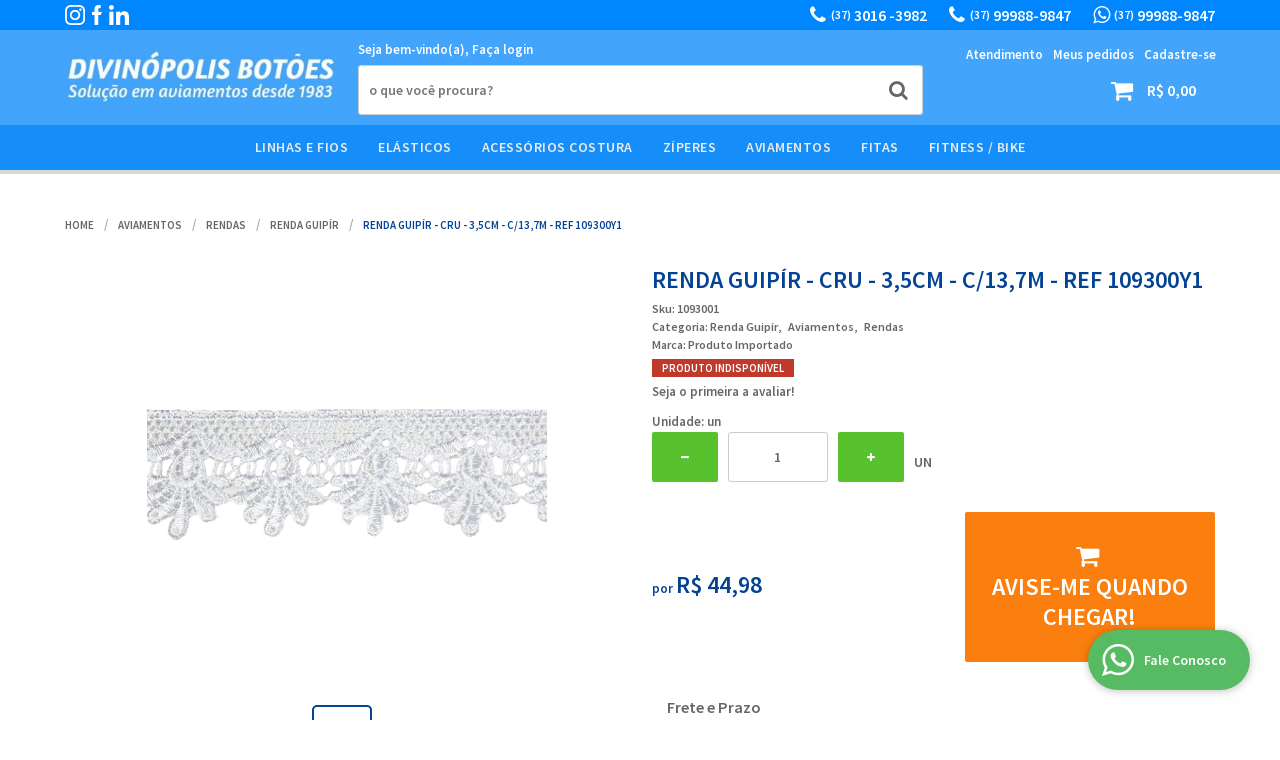

--- FILE ---
content_type: text/html; charset=UTF-8
request_url: https://www.divinopolisbotoes.com.br/aviamentos/rendas/renda-guipir-chl207-2-c-13-7-metros--p
body_size: 74328
content:

<!DOCTYPE html>
<html lang="pt-br">

<head prefix="og: http://ogp.me/ns#  fb: http://ogp.me/ns/fb#  product: http://ogp.me/ns/product#">
	<meta http-equiv="Content-Type" content="text/html; charset=utf-8" />	<title>Renda Guipír - Cru - 3,5cm - C/13,7m - Ref 109300Y1 - Divinópolis Botões e Aviamentos - Tudo em aviamentos!</title>
	<meta name="description" content="Seu próximo Renda Guipír - Cru - 3,5cm - C/13,7m - Ref 109300Y1 está na Divinópolis Botões! Aproveite essa oportunidade e compre Renda Guipír - Cru - 3,5cm - C/13,7m - Ref 109300Y1 com facilidade, segurança e com o menor preço do mercado! " /><meta name="keywords" content="" /><link href="https://34495.cdn.simplo7.net/static/34495/configuracao/favicon_163836268437785.jpeg" type="image/x-icon" rel="icon" /><link href="https://34495.cdn.simplo7.net/static/34495/configuracao/favicon_163836268437785.jpeg" type="image/x-icon" rel="shortcut icon" />
<meta property="fb:app_id" content="197710707534212" />
<meta property="og:url" content="https://www.divinopolisbotoes.com.br/aviamentos/rendas/renda-guipir-chl207-2-c-13-7-metros--p" />
<meta property="og:type" content="og:product" />
<meta property="og:title" content="Renda Guipír - Cru - 3,5cm - C/13,7m - Ref 109300Y1" />
<meta property="og:description" content="" />
<meta property="og:site_name" content="Divinópolis Botões e Aviamentos" />


<meta property="og:image" content="https://34495.cdn.simplo7.net/static/34495/sku/aviamentos-rendas-renda-guipir-chl207-2-c-13-7-metros--p-1598561225846.jpg" />
<meta property="og:image:secure_url" content="https://34495.cdn.simplo7.net/static/34495/sku/aviamentos-rendas-renda-guipir-chl207-2-c-13-7-metros--p-1598561225846.jpg" />
<meta property="og:image:url" content="https://34495.cdn.simplo7.net/static/34495/sku/aviamentos-rendas-renda-guipir-chl207-2-c-13-7-metros--p-1598561225846.jpg" />
<meta property="og:image:type" content="image/jpeg" />
<meta property="og:image:width" content="800">
<meta property="og:image:height" content="600">
<!-- Global Site Tag (gtag.js) - Google Analytics -->
<script async src="https://www.googletagmanager.com/gtag/js?id=UA-142772115-1"></script>
<script>
  window.dataLayer = window.dataLayer || [];
  function gtag(){dataLayer.push(arguments);}
  gtag('js', new Date());

  gtag('config', 'UA-142772115-1');
  gtag('config', 'AW-600827387');
</script><meta name="google-site-verification" content="CthuuH6lbFOpeEGKzsCr3dibkPepUVaqVTcGpxMRbB4" />

<script>
    document.addEventListener('DOMContentLoaded', function () {

        var whatsBtn = document.querySelectorAll('a[href*="whatsapp.com"]');

        if (whatsBtn) {
            for (i = 0; i < whatsBtn.length; i++) {
                whatsBtn[i].addEventListener('click', function () {
                    gtag('event', 'click', {
                        'event_category': 'whatsapp',
                    });
                })
            }
        }
    })
</script>

<!-- Google Tag Manager -->
<script>(function(w,d,s,l,i){w[l]=w[l]||[];w[l].push({'gtm.start':
new Date().getTime(),event:'gtm.js'});var f=d.getElementsByTagName(s)[0],
j=d.createElement(s),dl=l!='dataLayer'?'&l='+l:'';j.async=true;j.src=
'https://www.googletagmanager.com/gtm.js?id='+i+dl;f.parentNode.insertBefore(j,f);
})(window,document,'script','dataLayer','GTM-KZQBK2X');</script>
<!-- End Google Tag Manager --><!-- Facebook Pixel Code -->
<script>
  !function(f,b,e,v,n,t,s)
  {if(f.fbq)return;n=f.fbq=function(){n.callMethod?
  n.callMethod.apply(n,arguments):n.queue.push(arguments)};
  if(!f._fbq)f._fbq=n;n.push=n;n.loaded=!0;n.version='2.0';
  n.queue=[];t=b.createElement(e);t.async=!0;
  t.src=v;s=b.getElementsByTagName(e)[0];
  s.parentNode.insertBefore(t,s)}(window, document,'script',
  'https://connect.facebook.net/en_US/fbevents.js');
  fbq('init', '709025416176435');
  fbq('track', 'PageView');
</script>
<noscript><img height="1" width="1" style="display:none"
  src="https://www.facebook.com/tr?id=709025416176435&ev=PageView&noscript=1"
/></noscript>
<!-- End Facebook Pixel Code -->

<style type="text/css">
	html,body,div,span,applet,object,iframe,table,caption,tbody,tfoot,thead,tr,th,td,del,dfn,em,font,img,ins,kbd,q,s,samp,small,strike,strong,sub,sup,tt,var,h1,h2,h3,h4,h5,h6,p,blockquote,pre,a,abbr,acronym,address,big,cite,code,dl,dt,dd,ol,ul,li,fieldset,form,label,legend{vertical-align:top;font-family:inherit;font-weight:inherit;font-style:inherit;font-size:100%;outline:0;padding:0;margin:0;border:0}i,cite,em,var,address,dfn{font-style:italic}body{font-family:Arial,Sans-serif;font-size:13px;font-weight:normal;line-height:20px}.grid-cep{display:inline;float:left;width:120px}:focus{outline:0}ins,del{text-decoration:none}a{color:inherit;text-decoration:none}a:hover{text-decoration:underline}strong,b{font-weight:bold}ol,ul{list-style:none}table{border-collapse:separate;border-spacing:0}caption,th,td{font-weight:normal;text-align:left}blockquote:before,blockquote:after,q:before,q:after{content:""}blockquote,q{quotes:"" ""}input[type="button"],input[type="submit"],input[type="reset"],input[type="file"]::-webkit-file-upload-button,button,input[type="color"],input[type="email"],input[type="number"],input[type="password"],input[type="tel"],input[type="url"],input[type="text"]{margin:0;padding:0;outline:0;vertical-align:top;-webkit-box-sizing:border-box;-moz-box-sizing:border-box;box-sizing:border-box}img{display:block}div[class^="element"]{display:inline-block;position:relative;-webkit-box-sizing:border-box;-moz-box-sizing:border-box;box-sizing:border-box}.pull-left,.push-left{float:left}.pull-right,.push-right{float:right}.info-phone a{text-decoration:none}.container-12 .grid-auto{display:inline;float:left;margin-left:10px;margin-right:10px;width:auto}iframe[name="google_conversion_frame"]{height:0;position:absolute}.img-lazy-hidden{visibility:hidden;-webkit-opacity:calc(0 / 100);-moz-opacity:calc(0 / 100);opacity:calc(0 / 100);-ms-filter:"progid:DXImageTransform.Microsoft.Alpha"(Opacity=0);filter:progid:DXImageTransform.Microsoft.Alpha(opacity=0)}.element-product-description .product-view,.element-product-info .product-view,.element-product-description .product-view-content,.element-product-info .product-view-content{padding:0 !important;max-width:100% !important;width:100% !important}.text-red{color:#DA4336}.text-green{color:#2CA26E}input[type="email"],input[type="number"],input[type="password"],input[type="tel"],input[type="url"],input[type="text"],input[type="search"],input[type="creditcard"],input[type="cpf"],select,textarea{background:#fff;border:1px solid #000;display:inline-block;line-height:14px;margin:0;width:100%;-webkit-box-sizing:border-box;-moz-box-sizing:border-box;box-sizing:border-box}input[type="email"][disabled],input[type="number"][disabled],input[type="password"][disabled],input[type="tel"][disabled],input[type="url"][disabled],input[type="text"][disabled],input[type="search"][disabled],input[type="creditcard"][disabled],input[type="cpf"][disabled],select[disabled],textarea[disabled]{background:rgba(217,217,217,0.75);cursor:not-allowed}input[type="email"][readonly],input[type="number"][readonly],input[type="password"][readonly],input[type="tel"][readonly],input[type="url"][readonly],input[type="text"][readonly],input[type="search"][readonly],input[type="creditcard"][readonly],input[type="cpf"][readonly],select[readonly],textarea[readonly]{background:rgba(217,217,217,0.5)}input[type="email"],input[type="number"],input[type="password"],input[type="tel"],input[type="url"],input[type="text"],input[type="search"],input[type="creditcard"],input[type="cpf"]{padding:7px 5px}input[type="email"].input-loading,input[type="number"].input-loading,input[type="password"].input-loading,input[type="tel"].input-loading,input[type="url"].input-loading,input[type="text"].input-loading,input[type="search"].input-loading,input[type="creditcard"].input-loading,input[type="cpf"].input-loading{background:url("https://cdn.simplo7.net/static/webroot/img/frontend/loading-small.gif") no-repeat right center #fff}input[type="email"].error,input[type="number"].error,input[type="password"].error,input[type="tel"].error,input[type="url"].error,input[type="text"].error,input[type="search"].error,input[type="creditcard"].error,input[type="cpf"].error{border-color:#e95b4c !important;-webkit-box-shadow:0 0 10px rgba(233,91,76,0.5);-moz-box-shadow:0 0 10px rgba(233,91,76,0.5);box-shadow:0 0 10px rgba(233,91,76,0.5)}select{background:url("https://cdn.simplo7.net/static/webroot/img/frontend/arrow-select.png") no-repeat right center #fff;cursor:pointer;padding:8px 40px 8px 6px;-webkit-appearance:none;-moz-appearance:none;appearance:none}textarea{resize:vertical}textarea.error{border-color:#e95b4c !important;-webkit-box-shadow:0 0 10px rgba(233,91,76,0.5);-moz-box-shadow:0 0 10px rgba(233,91,76,0.5);box-shadow:0 0 10px rgba(233,91,76,0.5)}.label-block{clear:both;display:block}label.error{clear:both;color:#e95b4c;display:block;font-size:14px;line-height:20px}.row,.final-product-row{display:table;position:relative;width:100%;-webkit-box-sizing:border-box;-moz-box-sizing:border-box;box-sizing:border-box}.btn-upload{overflow:hidden}.btn-upload .input-file-upload{cursor:pointer;position:absolute;font-size:100px;left:-20px;top:-60px;-webkit-opacity:calc(0 / 100);-moz-opacity:calc(0 / 100);opacity:calc(0 / 100);-ms-filter:"progid:DXImageTransform.Microsoft.Alpha"(Opacity=0);filter:progid:DXImageTransform.Microsoft.Alpha(opacity=0)}.btn-upload .input-file-upload::-webkit-file-upload-button{cursor:pointer}label a{font-size:inherit !important;line-height:inherit !important;vertical-align:initial !important}.label-inline-auto{display:inline;float:left;line-height:30px;margin-right:10px}#foo,.box-pix-btn input{text-transform:initial !important}.switch{background:#A6B6CC;cursor:pointer;display:inline-block;height:24px;overflow:hidden;position:relative;vertical-align:middle;width:44px;-webkit-border-radius:12px;-moz-border-radius:12px;border-radius:12px;-webkit-background-clip:padding-box;-moz-background-clip:padding;background-clip:padding-box;-webkit-transition:background .35s ease-in-out;-moz-transition:background .35s ease-in-out;-ms-transition:background .35s ease-in-out;-o-transition:background .35s ease-in-out;-webkit-user-select:none;-moz-user-select:none;user-select:none}.switch:not(.active){filter:grayscale(1)}.switch input{left:-999999px;position:absolute}.switch span{background:#fff;display:block;height:16px;left:4px;position:absolute;top:4px;width:16px;-webkit-border-radius:8px;-moz-border-radius:8px;border-radius:8px;-webkit-background-clip:padding-box;-moz-background-clip:padding;background-clip:padding-box;-webkit-transition:left .3s linear;-moz-transition:left .3s linear;-ms-transition:left .3s linear;-o-transition:left .3s linear}.switch.active{background:var(--base-color)}.switch.active span{left:24px}.btn-toolbar{display:table;margin-top:20px;position:relative;width:100%}.btn-toolbar .btn+.btn{margin-left:10px !important}.btn{background:#000;border:0;color:#fff;cursor:pointer;display:inline-block;padding:7px 15px;position:relative;text-align:center;text-decoration:none;-webkit-box-sizing:border-box;-moz-box-sizing:border-box;box-sizing:border-box;-webkit-user-select:none;-moz-user-select:none;user-select:none}.btn .btn-icon,.btn .btn-text{vertical-align:top}.btn .btn-icon{display:none;margin-right:5px}.btn .btn-text-top{color:#fff;display:inline-block;font-size:18px;font-weight:bold;line-height:24px;text-transform:uppercase;width:100%}.btn .btn-text{display:inline-block;line-height:16px}.btn.btn-blue{background-color:#3498db;background:-webkit-gradient(linear, left top, left bottom, from(#3498db), to(#2980b9));background:-webkit-linear-gradient(top, #3498db, #2980b9);background:-moz-linear-gradient(top, #3498db, #2980b9);background:-ms-linear-gradient(top, #3498db, #2980b9);background:-o-linear-gradient(top, #3498db, #2980b9);border-color:#1d5a82;color:#fff}.btn.btn-blue:hover{background-color:#4aa3df;background:-webkit-gradient(linear, left top, left bottom, from(#4aa3df), to(#2e8ece));background:-webkit-linear-gradient(top, #4aa3df, #2e8ece);background:-moz-linear-gradient(top, #4aa3df, #2e8ece);background:-ms-linear-gradient(top, #4aa3df, #2e8ece);background:-o-linear-gradient(top, #4aa3df, #2e8ece)}.btn.btn-blue:active,.btn.btn-blue:focus{background-color:#258cd1;background:-webkit-gradient(linear, left top, left bottom, from(#258cd1), to(#2472a4));background:-webkit-linear-gradient(top, #258cd1, #2472a4);background:-moz-linear-gradient(top, #258cd1, #2472a4);background:-ms-linear-gradient(top, #258cd1, #2472a4);background:-o-linear-gradient(top, #258cd1, #2472a4)}.btn.btn-block{display:block;width:100%}.btn.rebuy-button{background:#2ecc71;border-color:#25a25a}.btn.rebuy-button:hover{background:#29b765}.btn.rebuy-button span[class^="icon"]{background:url("https://cdn.simplo7.net/static/webroot/img/frontend/icon-rebuy.png") no-repeat;display:inline-block;margin:1px 2px 1px 0;height:16px;width:16px}.btn:hover{text-decoration:none}.btn[disabled="disabled"],.btn:disabled{cursor:not-allowed;filter:grayscale(1);-webkit-opacity:calc(50 / 100);-moz-opacity:calc(50 / 100);opacity:calc(50 / 100);-ms-filter:"progid:DXImageTransform.Microsoft.Alpha"(Opacity=50);filter:progid:DXImageTransform.Microsoft.Alpha(opacity=50)}.wrapper-btn-actions .btn{margin:5px}.btn-sm{padding:.25rem .5rem !important}.btn-sm .btn-text{font-size:.875rem}.btn-xs{padding:.125rem .5rem !important}.btn-xs .btn-text{font-size:.875rem !important}.mask-msg,.msg-mask{background:#fff;bottom:0;left:0;position:fixed;right:0;top:0;z-index:999999;-webkit-opacity:calc(60 / 100);-moz-opacity:calc(60 / 100);opacity:calc(60 / 100);-ms-filter:"progid:DXImageTransform.Microsoft.Alpha"(Opacity=60);filter:progid:DXImageTransform.Microsoft.Alpha(opacity=60)}.msg-product-add{background:url("https://cdn.simplo7.net/static/webroot/img/frontend/icon-ok.png") no-repeat 20px center #2ecc71;background:url("https://cdn.simplo7.net/static/webroot/img/frontend/icon-ok.png") no-repeat 20px center rgba(46,204,113,0.9);color:#fff;left:50%;margin-left:-360px;padding:40px 20px 40px 100px;position:fixed;top:20px;text-align:left;width:740px;z-index:1000000;-webkit-border-radius:10px;-moz-border-radius:10px;border-radius:10px;-webkit-background-clip:padding-box;-moz-background-clip:padding;background-clip:padding-box;-webkit-box-shadow:0 0 15px rgba(46,204,113,0.75);-moz-box-shadow:0 0 15px rgba(46,204,113,0.75);box-shadow:0 0 15px rgba(46,204,113,0.75);-webkit-box-sizing:border-box;-moz-box-sizing:border-box;box-sizing:border-box}.msg-product-add .msg-text-top{font-size:26px;line-height:36px}.msg-product-add .close-msg{color:#000;font-size:30px;margin-top:-10px;position:absolute;right:20px;text-decoration:none;top:50%;-webkit-opacity:calc(30 / 100);-moz-opacity:calc(30 / 100);opacity:calc(30 / 100);-ms-filter:"progid:DXImageTransform.Microsoft.Alpha"(Opacity=30);filter:progid:DXImageTransform.Microsoft.Alpha(opacity=30)}.msg-product-add .close-msg:hover{-webkit-opacity:calc(60 / 100);-moz-opacity:calc(60 / 100);opacity:calc(60 / 100);-ms-filter:"progid:DXImageTransform.Microsoft.Alpha"(Opacity=60);filter:progid:DXImageTransform.Microsoft.Alpha(opacity=60)}.msg,.message{color:#fff;font-size:16px;line-height:24px;left:50%;margin-left:-360px;padding:40px 20px 40px 100px;position:fixed;top:20px;text-align:left;width:740px;z-index:1000000;-webkit-border-radius:10px;-moz-border-radius:10px;border-radius:10px;-webkit-background-clip:padding-box;-moz-background-clip:padding;background-clip:padding-box;-webkit-box-sizing:border-box;-moz-box-sizing:border-box;box-sizing:border-box}.msg.msg-error,.message.msg-error,.msg.error,.message.error{background:url("https://cdn.simplo7.net/static/webroot/img/frontend/icon-error.png") no-repeat 20px center rgba(192,57,43,0.9);-webkit-box-shadow:0 0 15px rgba(192,57,43,0.75);-moz-box-shadow:0 0 15px rgba(192,57,43,0.75);box-shadow:0 0 15px rgba(192,57,43,0.75)}.msg.msg-masked-success,.message.msg-masked-success,.msg.msg-success,.message.msg-success,.msg.success,.message.success{background:url("https://cdn.simplo7.net/static/webroot/img/frontend/icon-ok.png") no-repeat 20px center #2ecc71;background:url("https://cdn.simplo7.net/static/webroot/img/frontend/icon-ok.png") no-repeat 20px center rgba(46,204,113,0.9);-webkit-box-shadow:0 0 15px rgba(46,204,113,0.75);-moz-box-shadow:0 0 15px rgba(46,204,113,0.75);box-shadow:0 0 15px rgba(46,204,113,0.75)}.msg.msg-warning,.message.msg-warning,.msg.msg-masked-warning,.message.msg-masked-warning,.msg.warning,.message.warning{background:url("https://cdn.simplo7.net/static/webroot/img/frontend/icon-warning.png") no-repeat 20px center #f39c12;background:url("https://cdn.simplo7.net/static/webroot/img/frontend/icon-warning.png") no-repeat 20px center rgba(243,156,18,0.9);-webkit-box-shadow:0 0 15px rgba(243,156,18,0.75);-moz-box-shadow:0 0 15px rgba(243,156,18,0.75);box-shadow:0 0 15px rgba(243,156,18,0.75)}.msg.msg-info,.message.msg-info,.msg.info,.message.info{background:url("https://cdn.simplo7.net/static/webroot/img/frontend/icon-info.png") no-repeat 20px center #3498db;background:url("https://cdn.simplo7.net/static/webroot/img/frontend/icon-info.png") no-repeat 20px center rgba(52,152,219,0.9);-webkit-box-shadow:0 0 15px rgba(52,152,219,0.75);-moz-box-shadow:0 0 15px rgba(52,152,219,0.75);box-shadow:0 0 15px rgba(52,152,219,0.75)}.msg p,.message p{font-size:16px;line-height:24px}.msg p a,.message p a{text-decoration:none}.msg .msg-text-top,.message .msg-text-top{font-size:26px;line-height:36px}.msg .msg-text-bottom,.message .msg-text-bottom{font-size:16px;line-height:30px}.msg .msg-text-bottom a,.message .msg-text-bottom a{border:2px solid #fff;display:inline-block;line-height:20px;margin:0 2px;padding:3px 10px;text-decoration:none;-webkit-border-radius:6px;-moz-border-radius:6px;border-radius:6px;-webkit-background-clip:padding-box;-moz-background-clip:padding;background-clip:padding-box}.msg .close-msg,.message .close-msg,.msg .message-close,.message .message-close,.msg .msg-close,.message .msg-close,.msg .close,.message .close{color:#000;font-size:30px;margin-top:-10px;position:absolute;right:20px;text-decoration:none;top:50%;-webkit-opacity:calc(30 / 100);-moz-opacity:calc(30 / 100);opacity:calc(30 / 100);-ms-filter:"progid:DXImageTransform.Microsoft.Alpha"(Opacity=30);filter:progid:DXImageTransform.Microsoft.Alpha(opacity=30)}.msg .close-msg:hover,.message .close-msg:hover,.msg .message-close:hover,.message .message-close:hover,.msg .msg-close:hover,.message .msg-close:hover,.msg .close:hover,.message .close:hover{-webkit-opacity:calc(60 / 100);-moz-opacity:calc(60 / 100);opacity:calc(60 / 100);-ms-filter:"progid:DXImageTransform.Microsoft.Alpha"(Opacity=60);filter:progid:DXImageTransform.Microsoft.Alpha(opacity=60)}.msg .btn,.message .btn{margin:10px 10px 0 0}.message-animated{color:#fff;left:50%;margin-left:-360px;padding:40px 20px 40px 100px;position:fixed;top:20px;text-align:left;width:740px;z-index:1000000;-webkit-border-radius:10px;-moz-border-radius:10px;border-radius:10px;-webkit-background-clip:padding-box;-moz-background-clip:padding;background-clip:padding-box;-webkit-box-sizing:border-box;-moz-box-sizing:border-box;box-sizing:border-box}.message-animated.error{background:url("https://cdn.simplo7.net/static/webroot/img/frontend/icon-error.png") no-repeat 20px center #c0392b;background:url("https://cdn.simplo7.net/static/webroot/img/frontend/icon-error.png") no-repeat 20px center rgba(192,57,43,0.9);-webkit-box-shadow:0 0 15px rgba(192,57,43,0.75);-moz-box-shadow:0 0 15px rgba(192,57,43,0.75);box-shadow:0 0 15px rgba(192,57,43,0.75)}.message-animated.success{background:url("https://cdn.simplo7.net/static/webroot/img/frontend/icon-ok.png") no-repeat 20px center #2ecc71;background:url("https://cdn.simplo7.net/static/webroot/img/frontend/icon-ok.png") no-repeat 20px center rgba(46,204,113,0.9);-webkit-box-shadow:0 0 15px rgba(46,204,113,0.75);-moz-box-shadow:0 0 15px rgba(46,204,113,0.75);box-shadow:0 0 15px rgba(46,204,113,0.75)}.message-animated.warning{background:url("https://cdn.simplo7.net/static/webroot/img/frontend/icon-warning.png") no-repeat 20px center #f39c12;background:url("https://cdn.simplo7.net/static/webroot/img/frontend/icon-warning.png") no-repeat 20px center rgba(243,156,18,0.9);-webkit-box-shadow:0 0 15px rgba(243,156,18,0.75);-moz-box-shadow:0 0 15px rgba(243,156,18,0.75);box-shadow:0 0 15px rgba(243,156,18,0.75)}.message-animated.info{background:url("https://cdn.simplo7.net/static/webroot/img/frontend/icon-info.png") no-repeat 20px center #3498db;background:url("https://cdn.simplo7.net/static/webroot/img/frontend/icon-info.png") no-repeat 20px center rgba(52,152,219,0.9);-webkit-box-shadow:0 0 15px rgba(52,152,219,0.75);-moz-box-shadow:0 0 15px rgba(52,152,219,0.75);box-shadow:0 0 15px rgba(52,152,219,0.75)}.message-animated p{font-size:16px;line-height:24px}.message-animated p a{text-decoration:none}.message-animated .close-msg,.message-animated .message-close{color:#000;font-size:30px;margin-top:-10px;position:absolute;right:20px;text-decoration:none;top:50%;-webkit-opacity:calc(30 / 100);-moz-opacity:calc(30 / 100);opacity:calc(30 / 100);-ms-filter:"progid:DXImageTransform.Microsoft.Alpha"(Opacity=30);filter:progid:DXImageTransform.Microsoft.Alpha(opacity=30)}.message-animated .close-msg:hover,.message-animated .message-close:hover{-webkit-opacity:calc(60 / 100);-moz-opacity:calc(60 / 100);opacity:calc(60 / 100);-ms-filter:"progid:DXImageTransform.Microsoft.Alpha"(Opacity=60);filter:progid:DXImageTransform.Microsoft.Alpha(opacity=60)}.order-message{background:url("https://cdn.simplo7.net/static/webroot/img/frontend/icon-ok.png") no-repeat 20px center #2ecc71;background:url("https://cdn.simplo7.net/static/webroot/img/frontend/icon-ok.png") no-repeat 20px center rgba(46,204,113,0.9);display:table;margin-bottom:20px;padding:30px 20px 30px 100px;text-align:left;width:100%;-webkit-border-radius:10px;-moz-border-radius:10px;border-radius:10px;-webkit-background-clip:padding-box;-moz-background-clip:padding;background-clip:padding-box;-webkit-box-shadow:0 0 15px rgba(46,204,113,0.75);-moz-box-shadow:0 0 15px rgba(46,204,113,0.75);box-shadow:0 0 15px rgba(46,204,113,0.75);-webkit-box-sizing:border-box;-moz-box-sizing:border-box;box-sizing:border-box}.order-message.order-message-error{background:url("https://cdn.simplo7.net/static/webroot/img/frontend/icon-error.png") no-repeat 20px center #c0392b;background:url("https://cdn.simplo7.net/static/webroot/img/frontend/icon-error.png") no-repeat 20px center rgba(192,57,43,0.9);-webkit-box-shadow:0 0 15px rgba(192,57,43,0.75);-moz-box-shadow:0 0 15px rgba(192,57,43,0.75);box-shadow:0 0 15px rgba(192,57,43,0.75)}.order-message.order-message-yellow{background:url("https://cdn.simplo7.net/static/webroot/img/frontend/icon-warning.png") no-repeat 20px center #f1c40f;background:url("https://cdn.simplo7.net/static/webroot/img/frontend/icon-warning.png") no-repeat 20px center rgba(241,196,15,0.9);-webkit-box-shadow:0 0 15px rgba(241,196,15,0.75);-moz-box-shadow:0 0 15px rgba(241,196,15,0.75);box-shadow:0 0 15px rgba(241,196,15,0.75)}.order-message.order-message-yellow p{margin-bottom:10px}.order-message p{color:#fff;font-size:14px}.order-message .order-message-button p{float:left;margin:20px 10px 20px 0}.order-message .order-message-button .btn{background:#224982 !important;border:0 !important;float:right;height:auto !important;padding:20px 40px !important;-webkit-box-shadow:0 0 10px rgba(34, 73, 130, .9) !important;-moz-box-shadow:0 0 10px rgba(34, 73, 130, .9) !important;box-shadow:0 0 10px rgba(34, 73, 130, .9) !important;-webkit-border-radius:6px !important;-moz-border-radius:6px !important;border-radius:6px !important;-webkit-background-clip:padding-box;-moz-background-clip:padding;background-clip:padding-box}.order-message .order-message-button .btn .btn-text{color:#fff !important;font-size:16px !important;line-height:20px !important}.order-message .order-message-button .btn:hover{background:#3498db !important}.no-rgba .msg-product-add,.no-rgba .msg,.no-rgba .order-message,.no-rgba .message-animated{-webkit-opacity:calc(90 / 100);-moz-opacity:calc(90 / 100);opacity:calc(90 / 100);-ms-filter:"progid:DXImageTransform.Microsoft.Alpha"(Opacity=90);filter:progid:DXImageTransform.Microsoft.Alpha(opacity=90)}.msg-inline{color:#fff;font-size:14px;line-height:18px;margin-bottom:20px;padding:15px;-webkit-border-radius:4px;-moz-border-radius:4px;border-radius:4px;-webkit-background-clip:padding-box;-moz-background-clip:padding;background-clip:padding-box}.msg-inline.success{background:rgba(46,204,113,0.9);-webkit-box-shadow:0 0 15px rgba(46,204,113,0.75);-moz-box-shadow:0 0 15px rgba(46,204,113,0.75);box-shadow:0 0 15px rgba(46,204,113,0.75)}.msg-inline.error{background:rgba(192,57,43,0.9);-webkit-box-shadow:0 0 15px rgba(192,57,43,0.75);-moz-box-shadow:0 0 15px rgba(192,57,43,0.75);box-shadow:0 0 15px rgba(192,57,43,0.75)}.msg-inline.warning{background:rgba(243,156,18,0.9);-webkit-box-shadow:0 0 15px rgba(243,156,18,0.75);-moz-box-shadow:0 0 15px rgba(243,156,18,0.75);box-shadow:0 0 15px rgba(243,156,18,0.75)}.msg-inline.info{background:rgba(52,152,219,0.9);-webkit-box-shadow:0 0 15px rgba(52,152,219,0.75);-moz-box-shadow:0 0 15px rgba(52,152,219,0.75);box-shadow:0 0 15px rgba(52,152,219,0.75)}#header-main div[class^="header-"]{display:table;padding:5px 0;width:100%}#header-main div[class^="element-"]{display:table-cell;vertical-align:middle}#nav-main div[class^="element-"]{margin-bottom:20px;width:100%}.element-banner-main,.element-banner-stripe,.element-banner-shop{margin-bottom:20px}.bx-wrapper{margin:0 auto;position:relative;padding:0;*zoom:1;-webkit-box-sizing:border-box;-moz-box-sizing:border-box;box-sizing:border-box}.bx-wrapper img{display:block;margin:0 auto;max-width:100%}.bx-wrapper .bx-viewport{-webkit-box-sizing:border-box;-moz-box-sizing:border-box;box-sizing:border-box;-webkit-transform:translatez(0);-moz-transform:translatez(0);-ms-transform:translatez(0);-o-transform:translatez(0)}.bx-wrapper .bx-viewport ul li{-webkit-backface-visibility:hidden;-moz-backface-visibility:hidden;backface-visibility:hidden}.bx-wrapper .bx-viewport #product-list .product-list-item{clear:none !important;margin:0 20px 0 0 !important}.bx-wrapper .bx-controls-auto{bottom:0;position:absolute;width:100%}.bx-wrapper .bx-loading{display:none !important}.bx-wrapper .bx-pager .bx-pager-item,.bx-wrapper .bx-controls-auto .bx-pager-item,.bx-wrapper .bx-pager .bx-controls-auto-item,.bx-wrapper .bx-controls-auto .bx-controls-auto-item{display:inline-block;*display:inline;*zoom:1}.bx-wrapper .bx-controls-direction a{overflow:hidden;position:absolute;text-align:center;z-index:90}.bx-wrapper .bx-controls-direction a.disabled{cursor:not-allowed;-webkit-opacity:calc(60 / 100);-moz-opacity:calc(60 / 100);opacity:calc(60 / 100);-ms-filter:"progid:DXImageTransform.Microsoft.Alpha"(Opacity=60);filter:progid:DXImageTransform.Microsoft.Alpha(opacity=60)}.bx-wrapper .bx-controls-auto{text-align:center}.bx-wrapper .bx-caption{background:#666 \9;background:rgba(80,80,80,0.75);bottom:0;left:0;position:absolute;width:100%}.bx-wrapper.horizontal .bx-viewport{height:auto !important}.bx-wrapper.horizontal .bx-controls-direction a{top:50%}.bx-wrapper.horizontal .bx-controls-direction a.bx-prev{left:0}.bx-wrapper.horizontal .bx-controls-direction a.bx-next{right:0}.bx-wrapper.vertical .bx-controls-direction a{left:50%}.bx-wrapper.vertical .bx-controls-direction a.bx-prev{top:0}.bx-wrapper.vertical .bx-controls-direction a.bx-next{bottom:0}#vitrine{-webkit-box-sizing:border-box;-moz-box-sizing:border-box;box-sizing:border-box}.element-content{margin:0 !important;width:100%}.content-main-cols-1 #vitrine{width:100%}.list-item{display:table;margin-top:10px;width:100%;-webkit-box-sizing:border-box;-moz-box-sizing:border-box;box-sizing:border-box}.list-item li{display:table;margin:4px 0;position:relative;width:100%;-webkit-box-sizing:border-box;-moz-box-sizing:border-box;box-sizing:border-box}.list-item-wrapper-center{display:table;margin-left:auto;margin-right:auto}.row{display:table;position:relative;width:100%;-webkit-box-sizing:border-box;-moz-box-sizing:border-box;box-sizing:border-box}.row.row-center{text-align:center}.header-box-content{display:table;position:relative;width:100%}.header-box-content h1 span[class^="icon"],.header-box-content h2 span[class^="icon"],.header-box-content .title-primary span[class^="icon"],.header-box-content .title-secundary span[class^="icon"]{display:none}.box{border:1px solid #000;padding:10px;position:relative;-webkit-box-sizing:border-box;-moz-box-sizing:border-box;box-sizing:border-box}.box .box-header{position:relative}.box .box-header .box-title{color:#666;display:block;font-size:16px;line-height:30px}.box .box-content{position:relative;padding-top:10px}.box .box-content p{line-height:20px}#content-main{display:table;margin-bottom:20px;width:100%}#content-main div[class^="element-"]+div[class^="element-"]{margin-top:20px}.element-latest,.element-highlight,.element-bestseller,.element-promotion,.element-banner-shop,.element-tags-vitrine,.element-newsletter-vitrine{display:table !important;position:relative;width:100% !important}.element-vitrine-brand{width:100%}.element-vitrine-brand .vitrine-brand .vitrine-brand-list{display:table;width:100%}.element-vitrine-brand .vitrine-brand .vitrine-brand-list .vitrine-brand-item{display:inline;float:left}.wrapper-form-contact,.wrapper-content-contact{display:inline;float:left;margin:0 1%;width:48%}.wrapper-form-contact #div-captcha{padding:0 0 0 120px}.wrapper-form-contact .text-private-policy{margin-left:120px;padding:15px 0}.wrapper-form-contact textarea.error{border-color:#e95b4c !important;-webkit-box-shadow:0 0 10px rgba(233,91,76,0.5);-moz-box-shadow:0 0 10px rgba(233,91,76,0.5);box-shadow:0 0 10px rgba(233,91,76,0.5)}.label-inline{display:inline;float:left;padding-right:10px;width:110px}.input-inline{margin-left:120px}.row-btn-submit{margin-top:20px}.msg-empty{color:#ccc;font-size:30px;line-height:40px;padding:20px 0 100px;text-align:center}ol.ordered-list{list-style:initial;list-style-position:inside;list-style-type:decimal;margin-bottom:10px}ol.ordered-list li+li{margin-top:10px}.page-content p,.page-content h1,.page-content h2,.page-content h3,.page-content h4,.page-content h5,.page-content h6{margin-bottom:10px}.wrapper-captcha{display:table;margin:10px auto}.wrapper-form-contact .btn{float:right}.text-center{text-align:center !important}.text-left{text-align:center !important}.text-right{text-align:right !important}.loading-page{background:url("https://cdn.simplo7.net/static/webroot/img/frontend/loading-box.gif") no-repeat center center rgba(255,255,255,0.75);bottom:0;left:0;position:fixed;right:0;top:0;z-index:1000050}.element-product-description .product-view-content,.element-product-info .product-view-content{word-break:break-word}.element-product-description .product-view-content:not(.wrapper-table-kit) img,.element-product-info .product-view-content:not(.wrapper-table-kit) img{height:auto !important;max-width:100% !important}.element-product-description .product-view-content:not(.wrapper-table-kit) div,.element-product-info .product-view-content:not(.wrapper-table-kit) div{max-width:100% !important;width:auto !important}.element-product-description .product-view-content:not(.wrapper-table-kit) table,.element-product-info .product-view-content:not(.wrapper-table-kit) table{width:100% !important}#nav-bottom div[class^="element"]{margin-bottom:20px;width:100%}#footer-main{margin-top:40px;padding:20px 0}#footer-main .footer-main-inner div[class^="footer-"]{display:table;position:relative;width:100%}#footer-main .footer-main-inner div[class^="footer-"]+div[class^="footer-"]{margin-top:20px}#footer-main div[class^="element-"]{float:left}#footer-main .title-footer{display:block}iframe[name="google_conversion_frame"]{left:-55555px;position:absolute}.text-primary{color:var(--base-color)}.h1,.h2,.h3,.h4,.h5,.h6{color:var(--title-color);font-weight:500;line-height:1.2;margin-bottom:.5rem}.h1{font-size:1.75rem}.h2{font-size:1.5rem}.h3{font-size:1.25rem}.h4{font-size:1rem}.h5{font-size:.875rem}.h6{font-size:.875rem}.fs-1{font-size:2.5rem !important}.fs-2{font-size:2rem!important}.fs-3{font-size:1.75rem !important}.fs-4{font-size:1.5rem !important}.fs-5{font-size:1.25rem !important}.fs-6{font-size:1rem!important}.lh-1{line-height:1 !important}.lh-sm{line-height:1.25 !important}.lh-base{line-height:1.5 !important}.lh-lg{line-height:2 !important}.text-decoration-underline{text-decoration:underline !important}.text-decoration-line-through{text-decoration:line-through !important}.text-decoration-none{text-decoration:none !important}.bx-wrapper{margin:0 auto;position:relative;padding:0;*zoom:1;-webkit-box-sizing:border-box;-moz-box-sizing:border-box;box-sizing:border-box}.bx-wrapper img{display:block;margin:0 auto;max-width:100%}.bx-wrapper .bx-viewport{-webkit-box-sizing:border-box;-moz-box-sizing:border-box;box-sizing:border-box;-webkit-transform:translatez(0);-moz-transform:translatez(0);-ms-transform:translatez(0);-o-transform:translatez(0)}.bx-wrapper .bx-viewport ul li{-webkit-backface-visibility:hidden;-moz-backface-visibility:hidden;backface-visibility:hidden}.bx-wrapper .bx-viewport #product-list .product-list-item{clear:none !important;margin:0 20px 0 0 !important}.bx-wrapper .bx-controls-auto{bottom:0;position:absolute;width:100%}.bx-wrapper .bx-loading{display:none !important}.bx-wrapper .bx-pager .bx-pager-item,.bx-wrapper .bx-controls-auto .bx-pager-item,.bx-wrapper .bx-pager .bx-controls-auto-item,.bx-wrapper .bx-controls-auto .bx-controls-auto-item{display:inline-block;*display:inline;*zoom:1}.bx-wrapper .bx-controls-direction a{overflow:hidden;position:absolute;text-align:center;z-index:90}.bx-wrapper .bx-controls-direction a.disabled{cursor:not-allowed;-webkit-opacity:calc(60 / 100);-moz-opacity:calc(60 / 100);opacity:calc(60 / 100);-ms-filter:"progid:DXImageTransform.Microsoft.Alpha"(Opacity=60);filter:progid:DXImageTransform.Microsoft.Alpha(opacity=60)}.bx-wrapper .bx-controls-auto{text-align:center}.bx-wrapper .bx-caption{background:#666 \9;background:rgba(80,80,80,0.75);bottom:0;left:0;position:absolute;width:100%}.bx-wrapper.horizontal .bx-viewport{height:auto !important}.bx-wrapper.horizontal .bx-controls-direction a{top:50%}.bx-wrapper.horizontal .bx-controls-direction a.bx-prev{left:0}.bx-wrapper.horizontal .bx-controls-direction a.bx-next{right:0}.bx-wrapper.vertical .bx-controls-direction a{left:50%}.bx-wrapper.vertical .bx-controls-direction a.bx-prev{top:0}.bx-wrapper.vertical .bx-controls-direction a.bx-next{bottom:0}.bg-light{background-color:#F1F3F6 !important}#instagram-feed{display:none !important}
	</style>
<style type="text/css">
	:root {
		--base-color: #044294;
		--sec-color: #522e8f;
		--btn-color: #58c22e;
		--btn-detail-color: #58c22e;
		--btn-tellme-color: #FB7F0F;
		--bg-shop: #fefefe;
		--bg-color: #fefefe;
				--font-title: source_sans_pro_semibold;
		--font-base: source_sans_pro_semibold;
		--menu-color: #158EFA;
		--menu-text-color: #ebebeb;
		--footer-color: #0086FF;
		--footer-text-color: #ffffff;
		--text-color: #666666;
		--title-color: #044294;
		--header-color: #0086FF;
		--header-text-color: #ebebeb;
	}

	</style>

<style id="style-general" >.fb-chat-wrapper.fb-chat-right+.wa-chat-wrapper.wa-chat-right .wa-chat-header{bottom:100px}.fb-chat-wrapper.fb-chat-left+.wa-chat-wrapper.wa-chat-left .wa-chat-header{bottom:100px}.wa-chat-wrapper{position:fixed;z-index:999999}.wa-chat-wrapper.wa-chat-left .wa-chat-header{left:30px}.wa-chat-wrapper.wa-chat-right .wa-chat-header{right:30px}.wa-chat-wrapper.wa-chat-darken .fb-chat-header .wa-chat-icon{background-position:0 -32px}.wa-chat-wrapper.wa-chat-darken .fb-chat-header .wa-chat-title{color:#000}.wa-chat-wrapper .wa-chat-header{background:#57bb63;bottom:30px;cursor:pointer;display:inline-block;font-size:0;padding:14px;position:fixed;-webkit-border-radius:30px;-moz-border-radius:30px;border-radius:30px;-webkit-background-clip:padding-box;-moz-background-clip:padding;background-clip:padding-box;-webkit-box-shadow:0 1px 8px rgba(0,0,0,0.25);-moz-box-shadow:0 1px 8px rgba(0,0,0,0.25);box-shadow:0 1px 8px rgba(0,0,0,0.25);-webkit-transition:all .4s;-moz-transition:all .4s;-ms-transition:all .4s;-o-transition:all .4s}.wa-chat-wrapper .wa-chat-header:hover{-webkit-transform:scale(1.1);-moz-transform:scale(1.1);-ms-transform:scale(1.1);-o-transform:scale(1.1)}.wa-chat-wrapper .wa-chat-header .wa-chat-icon{background:url("https://cdn.simplo7.net/static/webroot/img/frontend/icon-chat-wa.png") no-repeat 0 0;background-size:32px auto;display:inline-block;height:32px;width:32px}.wa-chat-wrapper .wa-chat-header .wa-chat-title{color:#fff;display:inline-block;font-size:14px;margin:6px 10px}.wa-chat-wrapper .wa-chat-header .wa-chat-title:empty{display:none !important}.fb-chat-wrapper{position:fixed;z-index:999999}.fb-chat-wrapper.fb-chat-left .fb-chat-header,.fb-chat-wrapper.fb-chat-left .fb-chat-content{left:30px}.fb-chat-wrapper.fb-chat-right .fb-chat-header,.fb-chat-wrapper.fb-chat-right .fb-chat-content{right:30px}.fb-chat-wrapper.fb-chat-darken .fb-chat-header .fb-chat-icon{background-position:0 -32px}.fb-chat-wrapper.fb-chat-darken .fb-chat-header .fb-chat-title{color:#000}.fb-chat-wrapper.active .fb-chat-icon-close{display:block}.fb-chat-wrapper .fb-chat-icon-close{background:#000;border:2px solid #fff;color:#fff;cursor:pointer;display:none;font-size:24px;height:30px;line-height:28px;position:absolute;right:-10px;top:-10px;text-align:center;width:30px;z-index:999999;-webkit-border-radius:50%;-moz-border-radius:50%;border-radius:50%;-webkit-background-clip:padding-box;-moz-background-clip:padding;background-clip:padding-box}.fb-chat-wrapper .fb-chat-header{bottom:30px;cursor:pointer;display:inline-block;font-size:0;padding:14px;position:fixed;-webkit-border-radius:30px;-moz-border-radius:30px;border-radius:30px;-webkit-background-clip:padding-box;-moz-background-clip:padding;background-clip:padding-box;-webkit-box-shadow:0 1px 8px rgba(0,0,0,0.25);-moz-box-shadow:0 1px 8px rgba(0,0,0,0.25);box-shadow:0 1px 8px rgba(0,0,0,0.25);-webkit-transition:all .4s;-moz-transition:all .4s;-ms-transition:all .4s;-o-transition:all .4s}.fb-chat-wrapper .fb-chat-header:hover{-webkit-transform:scale(1.1);-moz-transform:scale(1.1);-ms-transform:scale(1.1);-o-transform:scale(1.1)}.fb-chat-wrapper .fb-chat-header .fb-chat-icon{background:url("https://cdn.simplo7.net/static/webroot/img/frontend/icon-chat-fb.png") no-repeat 0 0;background-size:32px auto;display:inline-block;height:32px;width:32px}.fb-chat-wrapper .fb-chat-header .fb-chat-title{color:#fff;display:inline-block;font-size:14px;margin:6px 10px}.fb-chat-wrapper .fb-chat-header .fb-chat-title:empty{display:none !important}.fb-chat-wrapper .fb-chat-content{bottom:-480px;position:fixed;visibility:hidden;-webkit-opacity:0;-moz-opacity:0;opacity:0;-ms-filter:"progid:DXImageTransform.Microsoft.Alpha"(Opacity=0);filter:progid:DXImageTransform.Microsoft.Alpha(opacity=0);-webkit-transition:all .4s;-moz-transition:all .4s;-ms-transition:all .4s;-o-transition:all .4s}.fb-chat-wrapper.active .fb-chat-content{bottom:30px;visibility:visible;-webkit-opacity:1;-moz-opacity:1;opacity:1;-ms-filter:"progid:DXImageTransform.Microsoft.Alpha"(Opacity=100);filter:progid:DXImageTransform.Microsoft.Alpha(opacity=100)}.element-breadcrumb{display:table;margin-bottom:20px;width:100%}.element-breadcrumb .breadcrumb-list li{display:inline;float:left}.element-breadcrumb .breadcrumb-list li a{display:inline-block}.element-breadcrumb .breadcrumb-list li+li{background:url("https://cdn.simplo7.net/static/webroot/img/frontend/breadcrumb-separator.png") no-repeat left center;padding-left:24px}.element-breadcrumb .breadcrumb-list li.active a{color:#666;font-size:14px}#product-list.col-pl-2>li{width:48%}#product-list.col-pl-2>li:nth-child(2n+1){clear:both}#product-list.col-pl-3>li{width:31.333%}#product-list.col-pl-3>li:nth-child(3n+1){clear:both}#product-list.col-pl-4>li{width:23%}#product-list.col-pl-4>li:nth-child(4n+1){clear:both}#product-list.col-pl-5>li{width:18%}#product-list.col-pl-5>li:nth-child(5n+1){clear:both}#product-list,#product-list-sidebar{display:table;width:100%}#product-list .list-product-empty,#product-list-sidebar .list-product-empty{color:#ccc;font-size:30px;line-height:40px;padding:0 0 100px 0;text-align:center;width:100% !important}#product-list .product-list-item,#product-list-sidebar .product-list-item{display:inline;float:left;margin:0 1% 20px;position:relative;-webkit-box-sizing:border-box;-moz-box-sizing:border-box;box-sizing:border-box}#product-list .product-list-item .product-image,#product-list-sidebar .product-list-item .product-image{text-align:center;position:relative}#product-list .product-list-item .product-image a:not(.label-unavailable),#product-list-sidebar .product-list-item .product-image a:not(.label-unavailable){display:block;overflow:hidden;padding-bottom:0 !important;padding-top:100%;position:relative;-webkit-box-sizing:border-box;-moz-box-sizing:border-box;box-sizing:border-box}#product-list .product-list-item .product-image a:not(.label-unavailable) img,#product-list-sidebar .product-list-item .product-image a:not(.label-unavailable) img{left:50%;max-height:100%;max-width:100%;position:absolute;top:50%;-webkit-transform:translate(-50%, -50%);-moz-transform:translate(-50%, -50%);-ms-transform:translate(-50%, -50%);-o-transform:translate(-50%, -50%)}#product-list .product-list-item .product-image a:not(.label-unavailable) img.image-over,#product-list-sidebar .product-list-item .product-image a:not(.label-unavailable) img.image-over{display:none !important}#product-list .product-list-item .product-image a:not(.label-unavailable) img.image-over:hover,#product-list-sidebar .product-list-item .product-image a:not(.label-unavailable) img.image-over:hover{display:block !important}#product-list .product-list-item .product-image a.noimage,#product-list-sidebar .product-list-item .product-image a.noimage{background:url("https://cdn.simplo7.net/static/webroot/img/frontend/no-image-small.png") no-repeat center center}#product-list .product-list-item .product-image a.noimage img,#product-list-sidebar .product-list-item .product-image a.noimage img{display:none}#product-list .product-list-item .product-info,#product-list-sidebar .product-list-item .product-info{clear:both;padding:10px 0}#product-list .product-list-item .product-info .product-name,#product-list-sidebar .product-list-item .product-info .product-name{margin-bottom:5px;min-height:40px;text-align:center}#product-list .product-list-item .product-info .product-rating,#product-list-sidebar .product-list-item .product-info .product-rating{display:table;margin:0 auto 10px !important;width:auto !important}#product-list .product-list-item .product-info .product-rating .product-rating-stars-wrapper,#product-list-sidebar .product-list-item .product-info .product-rating .product-rating-stars-wrapper{display:inline;float:left;margin-right:5px !important}#product-list .product-list-item .product-info .product-rating .product-rating-number,#product-list-sidebar .product-list-item .product-info .product-rating .product-rating-number{display:inline;float:left}#product-list .product-list-item .product-info .product-unit,#product-list-sidebar .product-list-item .product-info .product-unit{display:none}#product-list .product-list-item .product-info .product-production-time,#product-list-sidebar .product-list-item .product-info .product-production-time{display:none}#product-list .product-list-item .product-info .product-old-price .product-strikethrough-price,#product-list-sidebar .product-list-item .product-info .product-old-price .product-strikethrough-price{text-decoration:line-through}#product-list .product-list-item .product-info .product-price,#product-list-sidebar .product-list-item .product-info .product-price{line-height:24px}#product-list .product-list-item .product-info .product-price span:first-child,#product-list-sidebar .product-list-item .product-info .product-price span:first-child{font-size:12px}#product-list .product-list-item .product-info .product-price .product-big,#product-list-sidebar .product-list-item .product-info .product-price .product-big,#product-list .product-list-item .product-info .product-price .product-big-price,#product-list-sidebar .product-list-item .product-info .product-price .product-big-price{font-size:18px}#product-list .product-list-item .product-info .product-price.product-wholesale span:first-child,#product-list-sidebar .product-list-item .product-info .product-price.product-wholesale span:first-child,#product-list .product-list-item .product-info .product-price.product-retail span:first-child,#product-list-sidebar .product-list-item .product-info .product-price.product-retail span:first-child{display:inline !important;font-weight:normal;text-transform:lowercase;font-size:12px}#product-list .product-list-item .product-info .product-price.product-retail,#product-list-sidebar .product-list-item .product-info .product-price.product-retail{width:100%;margin-top:3px}#product-list .product-list-item .product-info .product-parcelled-price,#product-list-sidebar .product-list-item .product-info .product-parcelled-price{font-size:12px;line-height:18px}#product-list .product-list-item .product-info .product-cash-price,#product-list-sidebar .product-list-item .product-info .product-cash-price{font-size:12px;line-height:18px}#product-list .product-list-item .product-info .product-tag-progressiveDiscount,#product-list-sidebar .product-list-item .product-info .product-tag-progressiveDiscount{margin:7px 0 0 0}#product-list .product-list-item .wrapper-product-combination,#product-list-sidebar .product-list-item .wrapper-product-combination{background:#fff;display:none;left:-2px;padding:5px 10px;position:absolute;right:-2px;top:100%;z-index:10}#product-list .product-list-item .wrapper-product-combination.product-combination-loading,#product-list-sidebar .product-list-item .wrapper-product-combination.product-combination-loading{background:url("https://cdn.simplo7.net/static/webroot/img/frontend/loading-small.gif") no-repeat center center #fff}#product-list .product-list-item .wrapper-product-combination.product-combination-loading .product-combination-title,#product-list-sidebar .product-list-item .wrapper-product-combination.product-combination-loading .product-combination-title,#product-list .product-list-item .wrapper-product-combination.product-combination-loading .product-combination-list,#product-list-sidebar .product-list-item .wrapper-product-combination.product-combination-loading .product-combination-list{visibility:hidden;-webkit-opacity:0;-moz-opacity:0;opacity:0;-ms-filter:"progid:DXImageTransform.Microsoft.Alpha"(Opacity=0);filter:progid:DXImageTransform.Microsoft.Alpha(opacity=0)}#product-list .product-list-item .product-list-item-inner.show-btn .wrapper-btn-product,#product-list-sidebar .product-list-item .product-list-item-inner.show-btn .wrapper-btn-product{display:block !important}#product-list .product-list-item .product-list-item-inner.hide-btn .wrapper-btn-product,#product-list-sidebar .product-list-item .product-list-item-inner.hide-btn .wrapper-btn-product,#product-list .product-list-item .product-list-item-inner.hide-btn .wrapper-product-combination,#product-list-sidebar .product-list-item .product-list-item-inner.hide-btn .wrapper-product-combination{display:none !important}#product-list .product-list-item .wrapper-btn-product,#product-list-sidebar .product-list-item .wrapper-btn-product{margin-top:10px;text-align:center}#product-list .product-list-item .label-promo,#product-list-sidebar .product-list-item .label-promo,#product-list .product-list-item .label-launch,#product-list-sidebar .product-list-item .label-launch,#product-list .product-list-item .label-unavailable,#product-list-sidebar .product-list-item .label-unavailable,#product-list .product-list-item .label-freeshiping,#product-list-sidebar .product-list-item .label-freeshiping{display:inline-block;overflow:hidden;-webkit-user-select:none;-moz-user-select:none;user-select:none}#product-list .product-list-item .label-promo,#product-list-sidebar .product-list-item .label-promo,#product-list .product-list-item .label-launch,#product-list-sidebar .product-list-item .label-launch{float:left;height:24px;width:50%;z-index:2}#product-list .product-list-item .label-freeshiping,#product-list-sidebar .product-list-item .label-freeshiping{clear:both;margin-top:10px;width:100%}#product-list .product-list-item .label-unavailable,#product-list-sidebar .product-list-item .label-unavailable{background:rgba(255,255,255,0.6);bottom:0;left:0;font-size:0;position:absolute;right:0;text-align:center;top:0;z-index:1}#product-list .product-list-item .label-unavailable:before,#product-list-sidebar .product-list-item .label-unavailable:before{color:rgba(0,0,0,0.75);content:"Produto Indisponível";font-size:16px;line-height:20px;left:15%;margin-top:-20px;max-width:70%;position:absolute;right:15%;top:50%;text-transform:uppercase}#product-list .product-list-item:hover,#product-list-sidebar .product-list-item:hover{z-index:5}#product-list .product-list-item:hover .wrapper-product-combination,#product-list-sidebar .product-list-item:hover .wrapper-product-combination{display:block}#product-list .product-list-item:hover .product-image a:not(.label-unavailable) img.image-main,#product-list-sidebar .product-list-item:hover .product-image a:not(.label-unavailable) img.image-main{visibility:hidden;-webkit-opacity:0;-moz-opacity:0;opacity:0;-ms-filter:"progid:DXImageTransform.Microsoft.Alpha"(Opacity=0);filter:progid:DXImageTransform.Microsoft.Alpha(opacity=0)}#product-list .product-list-item:hover .product-image a:not(.label-unavailable) img.image-over,#product-list-sidebar .product-list-item:hover .product-image a:not(.label-unavailable) img.image-over{display:block !important}.wrapper-product-combination .product-combination-title{clear:both;color:#666;display:block;font-size:14px}.wrapper-product-combination .product-combination-list{border:1px solid transparent;clear:both;display:table;margin:5px 0;width:100%;-webkit-box-sizing:border-box;-moz-box-sizing:border-box;box-sizing:border-box}.wrapper-product-combination .product-combination-list.error{border:1px solid #e95b4c;-webkit-box-shadow:0 0 8px rgba(233,91,76,0.8);-moz-box-shadow:0 0 8px rgba(233,91,76,0.8);box-shadow:0 0 8px rgba(233,91,76,0.8)}.wrapper-product-combination .product-combination-list .product-combination-item{border:1px solid transparent;display:inline;float:left;margin:2px;position:relative;-webkit-user-select:none;-moz-user-select:none;user-select:none}.wrapper-product-combination .product-combination-list .product-combination-item label{background:#fff;border:1px solid #ccc;cursor:pointer;display:block;font-size:12px;padding:1px;text-align:center}.wrapper-product-combination .product-combination-list .product-combination-item label div{line-height:16px;min-height:16px;padding:0 2px;position:relative;min-width:16px;-webkit-box-sizing:border-box;-moz-box-sizing:border-box;box-sizing:border-box}.wrapper-product-combination .product-combination-list .product-combination-item label div.combination-image{font-size:0;padding:0}.wrapper-product-combination .product-combination-list .product-combination-item label div.combination-image img{display:inline-block;height:auto;max-width:100%;max-height:100%;vertical-align:middle;width:auto}.wrapper-product-combination .product-combination-list .product-combination-item label div span{border:8px solid transparent;border-top-color:transparent !important;border-left-color:transparent !important;bottom:0;position:absolute;right:0}.wrapper-product-combination .product-combination-list .product-combination-item input[type="checkbox"]{position:absolute;-webkit-opacity:0;-moz-opacity:0;opacity:0;-ms-filter:"progid:DXImageTransform.Microsoft.Alpha"(Opacity=0);filter:progid:DXImageTransform.Microsoft.Alpha(opacity=0)}.wrapper-product-combination .product-combination-list .product-combination-item.product-combination-unavailable{-webkit-opacity:.75;-moz-opacity:.75;opacity:.75;-ms-filter:"progid:DXImageTransform.Microsoft.Alpha"(Opacity=75);filter:progid:DXImageTransform.Microsoft.Alpha(opacity=75)}.wrapper-product-combination .product-combination-list .product-combination-item.product-combination-unavailable label{cursor:default}.wrapper-product-combination .product-combination-list .product-combination-item.product-combination-unavailable .label-product-combination-unavailable{background:url("https://cdn.simplo7.net/static/webroot/img/frontend/label-product-combination-unavailable.png") no-repeat;display:block;height:11px;position:absolute;right:-5px;text-indent:-555555px;top:-5px;width:11px}.product-rating{display:inline-block;margin-bottom:10px;text-align:left;width:100%}.product-rating.product-rating-hide{display:none !important}.product-rating .product-rating-stars-wrapper{background:#c5c5c5;display:block;float:left;height:16px;margin-right:10px;position:relative;width:84px}.product-rating .product-rating-stars-wrapper .product-rating-stars-bg{background:#f2ca27;display:block;height:16px;width:0}.product-rating .product-rating-stars-wrapper .product-rating-stars{background:url("https://cdn.simplo7.net/static/webroot/img/frontend/bg-stars.png") no-repeat;display:block;height:18px;left:0;position:absolute;top:0;width:84px}.product-rating .product-rating-stars-wrapper .product-rating-stars .rating-stars{cursor:pointer;display:inline-block;height:37px;width:20%}.product-rating.star-1 .product-rating-stars-wrapper .product-rating-stars-bg{width:20%}.product-rating.star-2 .product-rating-stars-wrapper .product-rating-stars-bg{width:40%}.product-rating.star-3 .product-rating-stars-wrapper .product-rating-stars-bg{width:60%}.product-rating.star-4 .product-rating-stars-wrapper .product-rating-stars-bg{width:80%}.product-rating.star-5 .product-rating-stars-wrapper .product-rating-stars-bg{width:100%}#product-list.col-pl-2>li{width:48%}#product-list.col-pl-2>li:nth-child(2n+1){clear:both}#product-list.col-pl-3>li{width:31.333%}#product-list.col-pl-3>li:nth-child(3n+1){clear:both}#product-list.col-pl-4>li{width:23%}#product-list.col-pl-4>li:nth-child(4n+1){clear:both}#product-list.col-pl-5>li{width:18%}#product-list.col-pl-5>li:nth-child(5n+1){clear:both}#product-list,#product-list-sidebar{display:table;width:100%}#product-list .list-product-empty,#product-list-sidebar .list-product-empty{color:#ccc;font-size:30px;line-height:40px;padding:0 0 100px 0;text-align:center;width:100% !important}#product-list .product-list-item,#product-list-sidebar .product-list-item{display:inline;float:left;margin:0 1% 20px;position:relative;-webkit-box-sizing:border-box;-moz-box-sizing:border-box;box-sizing:border-box}#product-list .product-list-item .product-image,#product-list-sidebar .product-list-item .product-image{text-align:center;position:relative}#product-list .product-list-item .product-image a:not(.label-unavailable),#product-list-sidebar .product-list-item .product-image a:not(.label-unavailable){display:block;overflow:hidden;padding-bottom:0 !important;padding-top:100%;position:relative;-webkit-box-sizing:border-box;-moz-box-sizing:border-box;box-sizing:border-box}#product-list .product-list-item .product-image a:not(.label-unavailable) img,#product-list-sidebar .product-list-item .product-image a:not(.label-unavailable) img{left:50%;max-height:100%;max-width:100%;position:absolute;top:50%;-webkit-transform:translate(-50%, -50%);-moz-transform:translate(-50%, -50%);-ms-transform:translate(-50%, -50%);-o-transform:translate(-50%, -50%)}#product-list .product-list-item .product-image a:not(.label-unavailable) img.image-over,#product-list-sidebar .product-list-item .product-image a:not(.label-unavailable) img.image-over{display:none !important}#product-list .product-list-item .product-image a:not(.label-unavailable) img.image-over:hover,#product-list-sidebar .product-list-item .product-image a:not(.label-unavailable) img.image-over:hover{display:block !important}#product-list .product-list-item .product-image a.noimage,#product-list-sidebar .product-list-item .product-image a.noimage{background:url("https://cdn.simplo7.net/static/webroot/img/frontend/no-image-small.png") no-repeat center center}#product-list .product-list-item .product-image a.noimage img,#product-list-sidebar .product-list-item .product-image a.noimage img{display:none}#product-list .product-list-item .product-info,#product-list-sidebar .product-list-item .product-info{clear:both;padding:10px 0}#product-list .product-list-item .product-info .product-name,#product-list-sidebar .product-list-item .product-info .product-name{margin-bottom:5px;min-height:40px;text-align:center}#product-list .product-list-item .product-info .product-rating,#product-list-sidebar .product-list-item .product-info .product-rating{display:table;margin:0 auto 10px !important;width:auto !important}#product-list .product-list-item .product-info .product-rating .product-rating-stars-wrapper,#product-list-sidebar .product-list-item .product-info .product-rating .product-rating-stars-wrapper{display:inline;float:left;margin-right:5px !important}#product-list .product-list-item .product-info .product-rating .product-rating-number,#product-list-sidebar .product-list-item .product-info .product-rating .product-rating-number{display:inline;float:left}#product-list .product-list-item .product-info .product-unit,#product-list-sidebar .product-list-item .product-info .product-unit{display:none}#product-list .product-list-item .product-info .product-production-time,#product-list-sidebar .product-list-item .product-info .product-production-time{display:none}#product-list .product-list-item .product-info .product-old-price .product-strikethrough-price,#product-list-sidebar .product-list-item .product-info .product-old-price .product-strikethrough-price{text-decoration:line-through}#product-list .product-list-item .product-info .product-price,#product-list-sidebar .product-list-item .product-info .product-price{line-height:24px}#product-list .product-list-item .product-info .product-price span:first-child,#product-list-sidebar .product-list-item .product-info .product-price span:first-child{font-size:12px}#product-list .product-list-item .product-info .product-price .product-big,#product-list-sidebar .product-list-item .product-info .product-price .product-big,#product-list .product-list-item .product-info .product-price .product-big-price,#product-list-sidebar .product-list-item .product-info .product-price .product-big-price{font-size:18px}#product-list .product-list-item .product-info .product-parcelled-price,#product-list-sidebar .product-list-item .product-info .product-parcelled-price{font-size:12px;line-height:18px}#product-list .product-list-item .product-info .product-cash-price,#product-list-sidebar .product-list-item .product-info .product-cash-price{font-size:12px;line-height:18px}#product-list .product-list-item .product-info .product-tag-progressiveDiscount,#product-list-sidebar .product-list-item .product-info .product-tag-progressiveDiscount{margin:7px 0 0 0}#product-list .product-list-item .wrapper-product-combination,#product-list-sidebar .product-list-item .wrapper-product-combination{background:#fff;display:none;left:-2px;padding:5px 10px;position:absolute;right:-2px;top:100%;z-index:10}#product-list .product-list-item .wrapper-product-combination.product-combination-loading,#product-list-sidebar .product-list-item .wrapper-product-combination.product-combination-loading{background:url("https://cdn.simplo7.net/static/webroot/img/frontend/loading-small.gif") no-repeat center center #fff}#product-list .product-list-item .wrapper-product-combination.product-combination-loading .product-combination-title,#product-list-sidebar .product-list-item .wrapper-product-combination.product-combination-loading .product-combination-title,#product-list .product-list-item .wrapper-product-combination.product-combination-loading .product-combination-list,#product-list-sidebar .product-list-item .wrapper-product-combination.product-combination-loading .product-combination-list{visibility:hidden;-webkit-opacity:0;-moz-opacity:0;opacity:0;-ms-filter:"progid:DXImageTransform.Microsoft.Alpha"(Opacity=0);filter:progid:DXImageTransform.Microsoft.Alpha(opacity=0)}#product-list .product-list-item .product-list-item-inner.show-btn .wrapper-btn-product,#product-list-sidebar .product-list-item .product-list-item-inner.show-btn .wrapper-btn-product{display:block !important}#product-list .product-list-item .product-list-item-inner.hide-btn .wrapper-btn-product,#product-list-sidebar .product-list-item .product-list-item-inner.hide-btn .wrapper-btn-product,#product-list .product-list-item .product-list-item-inner.hide-btn .wrapper-product-combination,#product-list-sidebar .product-list-item .product-list-item-inner.hide-btn .wrapper-product-combination{display:none !important}#product-list .product-list-item .wrapper-btn-product,#product-list-sidebar .product-list-item .wrapper-btn-product{margin-top:10px;text-align:center}#product-list .product-list-item .label-promo,#product-list-sidebar .product-list-item .label-promo,#product-list .product-list-item .label-launch,#product-list-sidebar .product-list-item .label-launch,#product-list .product-list-item .label-unavailable,#product-list-sidebar .product-list-item .label-unavailable,#product-list .product-list-item .label-freeshiping,#product-list-sidebar .product-list-item .label-freeshiping{display:inline-block;overflow:hidden;-webkit-user-select:none;-moz-user-select:none;user-select:none}#product-list .product-list-item .label-promo,#product-list-sidebar .product-list-item .label-promo,#product-list .product-list-item .label-launch,#product-list-sidebar .product-list-item .label-launch{float:left;height:24px;width:50%;z-index:2}#product-list .product-list-item .label-freeshiping,#product-list-sidebar .product-list-item .label-freeshiping{clear:both;margin-top:10px;width:100%}#product-list .product-list-item .label-unavailable,#product-list-sidebar .product-list-item .label-unavailable{background:rgba(255,255,255,0.6);bottom:0;left:0;font-size:0;position:absolute;right:0;text-align:center;top:0;z-index:1}#product-list .product-list-item .label-unavailable:before,#product-list-sidebar .product-list-item .label-unavailable:before{color:rgba(0,0,0,0.75);content:"Produto Indisponível";font-size:16px;line-height:20px;left:15%;margin-top:-20px;max-width:70%;position:absolute;right:15%;top:50%;text-transform:uppercase}#product-list .product-list-item:hover,#product-list-sidebar .product-list-item:hover{z-index:5}#product-list .product-list-item:hover .wrapper-product-combination,#product-list-sidebar .product-list-item:hover .wrapper-product-combination{display:block}#product-list .product-list-item:hover .product-image a:not(.label-unavailable) img.image-main,#product-list-sidebar .product-list-item:hover .product-image a:not(.label-unavailable) img.image-main{visibility:hidden;-webkit-opacity:0;-moz-opacity:0;opacity:0;-ms-filter:"progid:DXImageTransform.Microsoft.Alpha"(Opacity=0);filter:progid:DXImageTransform.Microsoft.Alpha(opacity=0)}#product-list .product-list-item:hover .product-image a:not(.label-unavailable) img.image-over,#product-list-sidebar .product-list-item:hover .product-image a:not(.label-unavailable) img.image-over{display:block !important}.wrapper-product-combination .product-combination-title{clear:both;color:#666;display:block;font-size:14px}.wrapper-product-combination .product-combination-list{border:1px solid transparent;clear:both;display:table;margin:5px 0;width:100%;-webkit-box-sizing:border-box;-moz-box-sizing:border-box;box-sizing:border-box}.wrapper-product-combination .product-combination-list.error{border:1px solid #e95b4c;-webkit-box-shadow:0 0 8px rgba(233,91,76,0.8);-moz-box-shadow:0 0 8px rgba(233,91,76,0.8);box-shadow:0 0 8px rgba(233,91,76,0.8)}.wrapper-product-combination .product-combination-list .product-combination-item{border:1px solid transparent;display:inline;float:left;margin:2px;position:relative;-webkit-user-select:none;-moz-user-select:none;user-select:none}.wrapper-product-combination .product-combination-list .product-combination-item label{background:#fff;border:1px solid #ccc;cursor:pointer;display:block;font-size:12px;padding:1px;text-align:center}.wrapper-product-combination .product-combination-list .product-combination-item label div{line-height:16px;min-height:16px;padding:0 2px;position:relative;min-width:16px;-webkit-box-sizing:border-box;-moz-box-sizing:border-box;box-sizing:border-box}.wrapper-product-combination .product-combination-list .product-combination-item label div.combination-image{font-size:0;padding:0}.wrapper-product-combination .product-combination-list .product-combination-item label div.combination-image img{display:inline-block;height:auto;max-width:100%;max-height:100%;vertical-align:middle;width:auto}.wrapper-product-combination .product-combination-list .product-combination-item label div span{border:8px solid transparent;border-top-color:transparent !important;border-left-color:transparent !important;bottom:0;position:absolute;right:0}.wrapper-product-combination .product-combination-list .product-combination-item input[type="checkbox"]{position:absolute;-webkit-opacity:0;-moz-opacity:0;opacity:0;-ms-filter:"progid:DXImageTransform.Microsoft.Alpha"(Opacity=0);filter:progid:DXImageTransform.Microsoft.Alpha(opacity=0)}.wrapper-product-combination .product-combination-list .product-combination-item.product-combination-unavailable{-webkit-opacity:.75;-moz-opacity:.75;opacity:.75;-ms-filter:"progid:DXImageTransform.Microsoft.Alpha"(Opacity=75);filter:progid:DXImageTransform.Microsoft.Alpha(opacity=75)}.wrapper-product-combination .product-combination-list .product-combination-item.product-combination-unavailable label{cursor:default}.wrapper-product-combination .product-combination-list .product-combination-item.product-combination-unavailable .label-product-combination-unavailable{background:url("https://cdn.simplo7.net/static/webroot/img/frontend/label-product-combination-unavailable.png") no-repeat;display:block;height:11px;position:absolute;right:-5px;text-indent:-555555px;top:-5px;width:11px}.product-rating{display:inline-block;margin-bottom:10px;text-align:left;width:100%}.product-rating.product-rating-hide{display:none !important}.product-rating .product-rating-stars-wrapper{background:#c5c5c5;display:block;float:left;height:16px;margin-right:10px;position:relative;width:84px}.product-rating .product-rating-stars-wrapper .product-rating-stars-bg{background:#f2ca27;display:block;height:16px;width:0}.product-rating .product-rating-stars-wrapper .product-rating-stars{background:url("https://cdn.simplo7.net/static/webroot/img/frontend/bg-stars.png") no-repeat;display:block;height:18px;left:0;position:absolute;top:0;width:84px}.product-rating .product-rating-stars-wrapper .product-rating-stars .rating-stars{cursor:pointer;display:inline-block;height:37px;width:20%}.product-rating.star-1 .product-rating-stars-wrapper .product-rating-stars-bg{width:20%}.product-rating.star-2 .product-rating-stars-wrapper .product-rating-stars-bg{width:40%}.product-rating.star-3 .product-rating-stars-wrapper .product-rating-stars-bg{width:60%}.product-rating.star-4 .product-rating-stars-wrapper .product-rating-stars-bg{width:80%}.product-rating.star-5 .product-rating-stars-wrapper .product-rating-stars-bg{width:100%}.element-buy-all .wrapper-btn-buy-all{text-align:center}.element-buy-all .wrapper-btn-buy-all.top{margin-bottom:30px}.element-buy-all .wrapper-btn-buy-all.bottom{margin-top:30px}.element-buy-all #product-list{display:-webkit-flex;display:flex;flex-wrap:wrap;margin-left:-10px;margin-right:-10px;width:auto}.element-buy-all #product-list .product-list-item{height:auto !important;padding-left:10px;padding-right:10px;width:20%}.element-buy-all #product-list .product-list-item.product-list-item-active:before{content:"";background:#000;height:20px;position:absolute;right:15px;top:5px;width:20px;z-index:2;-webkit-mask:url("https://cdn.simplo7.net/static/webroot/img/frontend/icon-checked.svg") no-repeat center center;-moz-mask:url("https://cdn.simplo7.net/static/webroot/img/frontend/icon-checked.svg") no-repeat center center;mask:url("https://cdn.simplo7.net/static/webroot/img/frontend/icon-checked.svg") no-repeat center center}.element-buy-all #product-list .product-list-item .product-image{padding-top:100%;position:relative}.element-buy-all #product-list .product-list-item .product-image img{left:50%;position:absolute;top:50%;-webkit-transform:translate(-50%, -50%);-moz-transform:translate(-50%, -50%);-ms-transform:translate(-50%, -50%);-o-transform:translate(-50%, -50%)}.element-buy-all #product-list .product-list-item .wrapper-amount-item{align-items:center;display:-webkit-flex;display:flex;margin-bottom:10px}.element-buy-all #product-list .product-list-item .wrapper-amount-item .label-amount-item{font-size:12px;margin-right:5px}.table-primary{margin-bottom:20px;width:100%}.table-primary thead th{border:1px solid #000;border-bottom:0 !important;color:#666;font-size:14px;line-height:20px;padding:10px;vertical-align:middle}.table-primary thead th.nowrap{white-space:nowrap !important}.table-primary thead th+th{border-left:0}.table-primary tbody th,.table-primary tbody td{border:1px solid #000;font-size:14px;line-height:20px;padding:5px 10px;text-align:left;vertical-align:middle;white-space:pre-wrap}.table-primary tbody th.nowrap,.table-primary tbody td.nowrap{white-space:nowrap !important}.table-primary tbody th+th,.table-primary tbody td+th,.table-primary tbody th+td,.table-primary tbody td+td{border-left:0}.table-primary tbody tr+tr th,.table-primary tbody tr+tr td{border-top:0}.row+table{margin-top:10px}table th,table td{position:relative}table th.actions,table td.actions{text-align:center}table th.actions .btn+.btn,table td.actions .btn+.btn{margin-left:5px}table th.min-content,table td.min-content{text-align:center;white-space:nowrap;width:1%}table th.left,table td.left{text-align:left !important}table th.center,table td.center{text-align:center !important}table th.right,table td.right{text-align:right !important}table tbody tr.empty td em{color:#ccc;display:block;font-size:30px;line-height:40px;padding:20px 10px;text-align:center}.list-freight{width:100%}.list-freight thead tr th{font-size:14px;line-height:20px;padding:5px;width:33.3%}.list-freight th,.list-freight td{text-align:center}.list-freight th:first-child,.list-freight td:first-child{text-align:left}.list-freight tbody tr td{font-size:12px;line-height:20px;padding:5px;width:33.3%}.table-list{border-collapse:collapse;margin-top:20px;width:100%}.table-list tr th{color:#666;font-size:14px;padding:5px;vertical-align:middle}.table-list tr td{padding:5px;vertical-align:middle}.table-list tr td.holder-image{text-align:center}.table-list tr td.holder-image>a{display:inline-block;height:60px;line-height:60px;width:60px}.table-list tr td.holder-image img{display:inline-block;height:auto;max-height:60px;max-width:60px;width:auto}.table-list tr+tr td{border-top:1px dotted #ccc}.table-kit{border-collapse:collapse;margin-top:20px;width:100%}.table-kit tr+tr td{border-top:1px dotted #ccc}.table-kit tr td{padding:10px 5px;vertical-align:middle}.table-kit tfoot td{border-top:1px dotted #ccc;font-size:24px;padding:15px}#product-shipping td:nth-of-type(1),#product-shipping td:nth-of-type(2){white-space:nowrap}.table-orders thead th.min-content{text-align:center}.table-orders tbody td.min-content{text-align:center}.table-orders>tbody>tr>td.last-value{padding-left:30px;padding-right:30px}.table-orders th.value-product,.table-orders td.value-product{white-space:nowrap;text-align:right;width:1%}.wrapper-kit>td{line-height:0 !important;padding:20px 10px !important}.wrapper-kit>td table{margin:-25px 0 0 0 !important}.wrapper-kit>td table thead{-webkit-opacity:0;-moz-opacity:0;opacity:0;-ms-filter:"progid:DXImageTransform.Microsoft.Alpha"(Opacity=0);filter:progid:DXImageTransform.Microsoft.Alpha(opacity=0)}.box-wrapper-kit{line-height:0;border:1px solid #ccc;padding:10px;position:relative;-webkit-border-radius:4px;-moz-border-radius:4px;border-radius:4px;-webkit-background-clip:padding-box;-moz-background-clip:padding;background-clip:padding-box}.box-wrapper-kit .title-wrapper-kit{background:#fff;font-size:14px;display:inline-block;padding:0 3px;position:absolute;line-height:20px;left:20px;top:-10px}.product-thumbnails .product-thumbnails-list .product-thumbnails-item{position:relative}.product-thumbnails .product-thumbnails-list .product-thumbnails-item .link-thumbnail{bottom:0;cursor:pointer;left:0;position:absolute;right:0;top:0}.product-sharing{clear:both;margin:10px auto}.product-sharing .product-sharing-list{display:inline-block;font-size:0;text-align:center;width:100%}.product-sharing .product-sharing-list li{display:inline-block;float:none;line-height:0;margin:5px;position:relative}.element-product-detail{position:relative;width:100%}.element-product-detail .product-detail{display:inline;float:left;position:relative;width:49%;-webkit-box-sizing:border-box;-moz-box-sizing:border-box;box-sizing:border-box}.element-product-detail .product-detail.product-detail-left{margin-right:1%}.element-product-detail .product-detail.product-detail-right{margin-left:1%}.wrapper-product-question,.wrapper-product-question-kit{display:inline-block;margin:10px 0;width:100%}.wrapper-product-question .product-question-title,.wrapper-product-question-kit .product-question-title{clear:both;color:#666;display:block;font-size:14px}.wrapper-product-question .product-question-item-title,.wrapper-product-question-kit .product-question-item-title{font-size:12px}.wrapper-product-question .grid-text,.wrapper-product-question-kit .grid-text{display:inline;float:left;width:100%}.wrapper-product-question .product-question-action,.wrapper-product-question-kit .product-question-action{margin-bottom:15px;margin-left:0 !important}.wrapper-product-question .label-unit,.wrapper-product-question-kit .label-unit{display:inline;float:left}.wrapper-product-question .question-obs,.wrapper-product-question-kit .question-obs{display:inline-block;margin-top:5px;width:100%}.wrapper-product-question .product-custom-question-select,.wrapper-product-question-kit .product-custom-question-select{position:relative}.wrapper-product-question .product-custom-question-select select,.wrapper-product-question-kit .product-custom-question-select select{background-color:transparent;color:#363636;font-size:14px}.wrapper-product-question .product-custom-question-select .product-custom-question-cost,.wrapper-product-question-kit .product-custom-question-select .product-custom-question-cost{position:absolute;top:10px;right:calc(17px + 13px);color:#7C90AA;font-size:12px;user-select:none;z-index:-1;display:none}.wrapper-product-question-price{padding-bottom:20px}.wrapper-product-question-price .product-question-price{line-height:30px}.wrapper-product-question-price .product-question-price span{vertical-align:initial}.wrapper-product-question-price .product-question-price .product-question-value{font-size:24px}.wrapper-product-home{font-size:20px;margin:15px 0;color:#DF0000}.product-view{display:table;position:relative;width:100%;-webkit-box-sizing:border-box;-moz-box-sizing:border-box;box-sizing:border-box}.product-view+.product-view{margin-top:20px}.product-view .product-view-header .product-view-title{font-size:24px;line-height:30px;-webkit-box-sizing:border-box;-moz-box-sizing:border-box;box-sizing:border-box}.product-view .product-view-header .product-view-content{display:table;width:100%;-webkit-box-sizing:border-box;-moz-box-sizing:border-box;box-sizing:border-box}.product-view.element-product-description .product-view-content p+p{margin-top:10px}.element-product-detail{margin-bottom:20px}.element-product-detail .product-main-image{display:inline-block;margin:0 auto;height:400px;position:relative;width:100%;-webkit-box-sizing:border-box;-moz-box-sizing:border-box;box-sizing:border-box}.element-product-detail .product-main-image.video-active img{visibility:hidden !important}.element-product-detail .product-main-image img{height:auto !important;left:50%;margin:0 auto;max-height:100%;position:absolute;max-width:100%;top:50%;width:auto !important;-webkit-transform:translate(-50%, -50%);-moz-transform:translate(-50%, -50%);-ms-transform:translate(-50%, -50%);-o-transform:translate(-50%, -50%)}.element-product-detail .product-main-image.product-main-image-empty{padding:0 !important;height:400px !important}.element-product-detail .product-main-image .product-noimage{background:url("https://cdn.simplo7.net/static/webroot/img/frontend/no-image-large.png") no-repeat center center;bottom:0;left:0;margin:0 auto;position:absolute;top:0;width:100%}.element-product-detail .product-main-image .zoomWrapper{margin:0 auto;height:400px !important;position:relative;width:100% !important}.element-product-detail .product-main-image .video-holder{position:absolute;padding-bottom:56.25%;height:0;overflow:hidden;margin-top:-28.125%;max-width:100%;top:50%;width:100%;visibility:hidden;z-index:2}.element-product-detail .product-main-image .video-holder.active{visibility:visible}.element-product-detail .product-main-image .video-holder iframe{position:absolute;top:0;left:0;width:100%;height:100%;max-height:400px}.element-product-detail .product-thumbnails{padding:40px 0 20px;position:relative}.element-product-detail .product-thumbnails .product-thumbnails-list{text-align:center}.element-product-detail .product-thumbnails .product-thumbnails-list a,.element-product-detail .product-thumbnails .product-thumbnails-list div{cursor:pointer;border:1px solid transparent;display:inline-block;font-size:0;height:50px;line-height:50px;padding:2px;position:relative;text-align:center;width:50px}.element-product-detail .product-thumbnails .product-thumbnails-list a:hover,.element-product-detail .product-thumbnails .product-thumbnails-list div:hover,.element-product-detail .product-thumbnails .product-thumbnails-list a.active,.element-product-detail .product-thumbnails .product-thumbnails-list div.active{border-color:#000}.element-product-detail .product-thumbnails .product-thumbnails-list a img,.element-product-detail .product-thumbnails .product-thumbnails-list div img{display:inline-block;height:auto;line-height:50px;margin:0 auto;max-height:50px;max-width:50px;position:relative;vertical-align:middle;width:auto}.element-product-detail .product-thumbnails .product-thumbnails-list a span[class^="icon"],.element-product-detail .product-thumbnails .product-thumbnails-list div span[class^="icon"]{left:50%;margin:-10px 0 0 -10px;position:absolute;top:50%}.element-product-detail .product-thumbnails .product-thumbnails-list a#open-video-product img,.element-product-detail .product-thumbnails .product-thumbnails-list div#open-video-product img{opacity:.33}.element-product-detail .product-thumbnails .product-thumbnails-list a#open-video-product svg,.element-product-detail .product-thumbnails .product-thumbnails-list div#open-video-product svg{position:absolute;left:0;right:0;top:0;bottom:0;margin:auto}.element-product-detail .product-thumbnails .bx-wrapper .bx-controls-direction a{text-align:center;z-index:initial}.element-product-detail .wrapper-btn-actions{clear:both;text-align:center}.element-product-detail .wrapper-btn-actions .btn .btn-icon{display:inline-block}.element-product-detail .product-info .product-name{font-size:16px;line-height:20px;margin-bottom:5px}.element-product-detail .product-info .product-ncm{display:none}.element-product-detail .product-info .product-production-time{display:none}.element-product-detail .product-info .product-aval-amount{display:none}.element-product-detail .product-info .product-category a{position:relative}.element-product-detail .product-info .product-category a+a{margin-left:10px}.element-product-detail .product-info .product-category a+a::before{content:",";left:-10px;position:absolute}.element-product-detail .label-stamp-wrapper{display:table;margin:5px 0;width:100%}.element-product-detail .label-stamp-wrapper .label-stamp{color:#fff;cursor:default;display:inline;float:left;font-size:11px;line-height:14px;padding:3px 10px;position:relative;-webkit-user-select:none;-moz-user-select:none;user-select:none}.element-product-detail .label-stamp-wrapper .label-stamp+.label-stamp{margin-left:0}.element-product-detail .label-stamp-wrapper .label-stamp.label-promo{background:#e67e22}.element-product-detail .label-stamp-wrapper .label-stamp.label-launch{background:#27ae60}.element-product-detail .label-stamp-wrapper .label-stamp.label-freeshiping{background:#3498db}.element-product-detail .label-stamp-wrapper .label-stamp.label-unavailable{background:#c0392b}.element-product-detail .wrapper-product-combination{margin-bottom:10px}.element-product-detail .wrapper-product-combination.product-combination-hide{display:none}.element-product-detail .wrapper-product-combination .product-combination-title{left:0;position:static}.element-product-detail .product-amount{margin-bottom:20px;overflow:auto}.element-product-detail .product-amount .label-unit{font-weight:normal}.element-product-detail .product-amount .label-amount{display:block;font-size:14px;line-height:20px;padding:5px 0}.element-product-detail .product-amount .grid-medida{display:inline;float:left;width:60px}.element-product-detail .product-amount .product-item-amount{padding-left:5px;padding-right:5px;text-align:center}.element-product-detail .product-amount .btn-item-decrement .btn-icon,.element-product-detail .product-amount .btn-item-increment .btn-icon{display:inline-block}.element-product-detail .product-amount .btn-item-decrement .btn-text,.element-product-detail .product-amount .btn-item-increment .btn-text{display:none}.element-product-detail .wrapper-product-price{display:table;margin-bottom:20px;width:100%;-webkit-box-sizing:border-box;-moz-box-sizing:border-box;box-sizing:border-box}.element-product-detail .wrapper-product-price .product-price,.element-product-detail .wrapper-product-price .wrapper-btn-buy{display:table-cell;vertical-align:middle;-webkit-box-sizing:border-box;-moz-box-sizing:border-box;box-sizing:border-box}.element-product-detail .wrapper-product-price .product-price{padding-right:20px;width:228px}.element-product-detail .wrapper-product-price .product-price .product-old-price{font-size:12px;line-height:16px}.element-product-detail .wrapper-product-price .product-price .product-old-price .product-scratched-price{text-decoration:line-through}.element-product-detail .wrapper-product-price .product-price .product-new-price{line-height:24px}.element-product-detail .wrapper-product-price .product-price .product-new-price .product-big-price{font-size:18px}.element-product-detail .wrapper-product-price .product-price .product-parcelled-price{clear:both;font-size:12px;line-height:18px}.element-product-detail .wrapper-product-price .product-price .product-price-off{font-size:12px;line-height:18px}.element-product-detail .wrapper-product-price .wrapper-btn-buy{width:250px}.element-product-detail .wrapper-product-price .wrapper-btn-buy .btn-buy,.element-product-detail .wrapper-product-price .wrapper-btn-buy .btn-buy-kit,.element-product-detail .wrapper-product-price .wrapper-btn-buy .btn-dealer,.element-product-detail .wrapper-product-price .wrapper-btn-buy .btn-tell-me,.element-product-detail .wrapper-product-price .wrapper-btn-buy .btn-text-unavailable{height:auto;padding:30px 0;width:100%}.element-product-detail .wrapper-product-price .wrapper-btn-buy .btn-buy .btn-icon,.element-product-detail .wrapper-product-price .wrapper-btn-buy .btn-buy-kit .btn-icon,.element-product-detail .wrapper-product-price .wrapper-btn-buy .btn-dealer .btn-icon,.element-product-detail .wrapper-product-price .wrapper-btn-buy .btn-tell-me .btn-icon,.element-product-detail .wrapper-product-price .wrapper-btn-buy .btn-text-unavailable .btn-icon{display:inline-block;margin:5px 5px 5px 0}.element-product-detail .wrapper-product-price .wrapper-btn-buy .btn-buy .btn-text,.element-product-detail .wrapper-product-price .wrapper-btn-buy .btn-buy-kit .btn-text,.element-product-detail .wrapper-product-price .wrapper-btn-buy .btn-dealer .btn-text,.element-product-detail .wrapper-product-price .wrapper-btn-buy .btn-tell-me .btn-text,.element-product-detail .wrapper-product-price .wrapper-btn-buy .btn-text-unavailable .btn-text{font-size:24px;line-height:30px}.element-product-detail .wrapper-product-price .wrapper-btn-buy .btn-buy.btn-text-unavailable,.element-product-detail .wrapper-product-price .wrapper-btn-buy .btn-buy-kit.btn-text-unavailable,.element-product-detail .wrapper-product-price .wrapper-btn-buy .btn-dealer.btn-text-unavailable,.element-product-detail .wrapper-product-price .wrapper-btn-buy .btn-tell-me.btn-text-unavailable,.element-product-detail .wrapper-product-price .wrapper-btn-buy .btn-text-unavailable.btn-text-unavailable{background:#e74c3c;color:#fff;cursor:default;display:block;font-size:24px;line-height:30px;padding:15px 50px;text-align:center;white-space:pre-wrap;-webkit-box-sizing:border-box;-moz-box-sizing:border-box;box-sizing:border-box}.element-product-detail .wrapper-product-price .wrapper-btn-buy .btn-buy.btn-dealer,.element-product-detail .wrapper-product-price .wrapper-btn-buy .btn-buy-kit.btn-dealer,.element-product-detail .wrapper-product-price .wrapper-btn-buy .btn-dealer.btn-dealer,.element-product-detail .wrapper-product-price .wrapper-btn-buy .btn-tell-me.btn-dealer,.element-product-detail .wrapper-product-price .wrapper-btn-buy .btn-text-unavailable.btn-dealer{padding-left:10px;padding-right:10px;-webkit-box-sizing:border-box;-moz-box-sizing:border-box;box-sizing:border-box}.element-product-detail .wrapper-product-price .wrapper-btn-buy .btn-buy.btn-dealer .btn-text,.element-product-detail .wrapper-product-price .wrapper-btn-buy .btn-buy-kit.btn-dealer .btn-text,.element-product-detail .wrapper-product-price .wrapper-btn-buy .btn-dealer.btn-dealer .btn-text,.element-product-detail .wrapper-product-price .wrapper-btn-buy .btn-tell-me.btn-dealer .btn-text,.element-product-detail .wrapper-product-price .wrapper-btn-buy .btn-text-unavailable.btn-dealer .btn-text{font-size:18px;line-height:24px}.element-product-detail div[class^="box-"]{border:1px solid #000;display:table;margin-bottom:20px;padding:15px;width:100%;-webkit-box-sizing:border-box;-moz-box-sizing:border-box;box-sizing:border-box}.element-product-detail div[class^="box-"] .box-title{display:block;font-size:14px;line-height:20px;margin-bottom:5px}.element-product-detail .box-social .social-list li{display:inline;float:left}.element-product-detail .box-social .social-list li.google-plus{margin-top:-13px}.element-product-detail .box-social .social-list li+li{margin-left:5px}.element-product-detail .box-payment-off #cash-payment-list li{font-size:14px;line-height:20px}.element-product-detail .box-payment-parceled #deferred-payment li .deferred-payment-header{cursor:pointer;font-size:14px;line-height:20px}.element-product-detail .box-payment-parceled #deferred-payment li ul{display:none;padding:5px 0}.element-product-detail .box-payment-parceled #deferred-payment li ul li{font-size:12px;line-height:20px}.element-product-detail .box-shipping p{margin-bottom:5px}.element-product-detail .box-shipping .grid-cep{clear:both;display:inline;float:left;margin-bottom:10px;width:120px}.element-product-detail .box-shipping #product-shipping{clear:both;width:100%}.element-product-detail .box-shipping #product-shipping th,.element-product-detail .box-shipping #product-shipping td{padding:5px 10px;vertical-align:middle}.element-product-detail .box-shipping #product-shipping th:nth-of-type(1),.element-product-detail .box-shipping #product-shipping td:nth-of-type(1),.element-product-detail .box-shipping #product-shipping th:nth-of-type(2),.element-product-detail .box-shipping #product-shipping td:nth-of-type(2){width:1%}.element-product-detail .box-shipping #product-shipping th{font-size:12px;line-height:14px}.element-product-detail .box-shipping #product-shipping td{font-size:12px;line-height:14px}#condicao_adicional_box{border:solid 1px var(--base-color);border-radius:4px;overflow:hidden;width:100%;background:transparent;margin:12px 0}#condicao_adicional_box .condicao_adicional_header{background:var(--base-color);display:block;font-family:var(--font-title);padding:5px 24px;color:var(--bg-shop);font-size:16px}#condicao_adicional_box .condicao_adicional_header a{text-decoration:underline}#condicao_adicional_box .condicao_adicional_content{padding:10px;width:100%;display:flex}#condicao_adicional_box .condicao_adicional_content label{width:calc(100% - 20px);padding-left:5px;display:block;cursor:pointer;color:var(--text-color);font-family:var(--font-base)}#condicao_adicional_box .condicao_adicional_content label a{text-decoration:underline}#condicao_adicional_box #condicao_adicional{-webkit-appearance:none;appearance:none;background-color:var(--bg-shop);font:inherit;color:var(--base-color);width:15px;height:15px;border:.15em solid var(--base-color);border-radius:.15em;transform:translateY(-0.075em);display:grid;place-content:center}#condicao_adicional_box #condicao_adicional::before{content:"";width:.65em;height:.65em;clip-path:polygon(14% 44%, 0 65%, 50% 100%, 100% 16%, 80% 0%, 43% 62%);transform:scale(0);transform-origin:bottom left;transition:120ms transform ease-in-out;box-shadow:inset 1em 1em var(--form-control-color);background-color:var(--bg-shop)}#condicao_adicional_box #condicao_adicional:checked::before{transform:scale(1)}#condicao_adicional_box #condicao_adicional:checked{background-color:var(--base-color)}#condicao_adicional_box #condicao_adicional:focus{outline:max(2px, .15em) solid #3498db;outline-offset:max(2px, .15em)}.table-info-product{margin:0}.table-info-product tr th{width:40%}.table-info-product tr td{width:60%}.product-rating{display:inline-block;margin-bottom:10px;text-align:left;width:100%}.product-rating.product-rating-hide{display:none !important}.product-rating .product-rating-stars-wrapper{background:#c5c5c5;display:block;float:left;height:16px;margin-right:10px;position:relative;width:84px}.product-rating .product-rating-stars-wrapper .product-rating-stars-bg{background:#f2ca27;display:block;height:16px;width:0}.product-rating .product-rating-stars-wrapper .product-rating-stars{background:url("https://cdn.simplo7.net/static/webroot/img/frontend/bg-stars.png") no-repeat;display:block;height:18px;left:0;position:absolute;top:0;width:84px}.product-rating .product-rating-stars-wrapper .product-rating-stars .rating-stars{cursor:pointer;display:inline-block;height:37px;width:20%}.product-rating.star-1 .product-rating-stars-wrapper .product-rating-stars-bg{width:20%}.product-rating.star-2 .product-rating-stars-wrapper .product-rating-stars-bg{width:40%}.product-rating.star-3 .product-rating-stars-wrapper .product-rating-stars-bg{width:60%}.product-rating.star-4 .product-rating-stars-wrapper .product-rating-stars-bg{width:80%}.product-rating.star-5 .product-rating-stars-wrapper .product-rating-stars-bg{width:100%}.product-rating-row{display:table;margin-bottom:20px;position:relative;width:100%;-webkit-box-sizing:border-box;-moz-box-sizing:border-box;box-sizing:border-box}.product-rating-row .product-rating{display:table-cell;vertical-align:middle;width:94px}.product-rating-row .comments-counter{display:table-cell;vertical-align:middle;width:50%}.product-rating-row .comments-button{display:table-cell;text-align:right;vertical-align:middle;width:50%}.list-comments .list-comments-item{border:1px solid #000;border-left:0;border-right:0;display:table;padding:20px 10px;position:relative;width:100%;-webkit-box-sizing:border-box;-moz-box-sizing:border-box;box-sizing:border-box}.list-comments .list-comments-item+.list-comments-item{border-top:0}.list-comments .list-comments-item .comment-info,.list-comments .list-comments-item .comment-info-customer,.list-comments .list-comments-item .comment-content{display:table;width:100%}.list-comments .list-comments-item .comment-info .product-rating,.list-comments .list-comments-item .comment-info .comment-header{display:table-cell;vertical-align:middle}.list-comments .list-comments-item .comment-info .product-rating{width:128px}.list-comments .list-comments-item .comment-info .comment-header .comment-title,.list-comments .list-comments-item .comment-info .comment-header .comment-date{display:inline;float:left}.list-comments .list-comments-item .comment-info .comment-header .comment-title{line-height:20px}.list-comments .list-comments-item .comment-info .comment-header .comment-title::before{content:open-quote}.list-comments .list-comments-item .comment-info .comment-header .comment-title::after{content:close-quote}.list-comments .list-comments-item .comment-info .comment-header .comment-date{font-size:10px;line-height:14px;margin:5px 0 0 5px}.list-comments .list-comments-item .comment-info-customer{margin:10px 0}.list-comments .list-comments-item.list-comments-item-empty{border:0;padding-left:0;padding-right:0}.list-comments .list-comments-item.list-comments-item-empty .comment-text-empty,.list-comments .list-comments-item.list-comments-item-empty .comment-button{display:table-cell;vertical-align:middle}.list-comments .list-comments-item.list-comments-item-empty .comment-button{text-align:right}.element-product-tags .product-tags-list{display:table;width:100%;-webkit-box-sizing:border-box;-moz-box-sizing:border-box;box-sizing:border-box}.element-product-tags .product-tags-list .product-tags-list-item{display:inline-block;margin:5px}.loading-button{background:url("https://cdn.simplo7.net/static/webroot/img/frontend/loading-small-button.gif") no-repeat center center;color:transparent !important;text-shadow:none !important}.content-main-cols-1 .element-product-detail .wrapper-product-price .product-price{padding-right:10px;width:218px}.content-main-cols-1 .element-product-detail .wrapper-product-price .wrapper-btn-buy{width:250px}.content-main-cols-2 .element-product-detail .wrapper-product-price .product-price{padding-right:10px;width:168px}.content-main-cols-2 .element-product-detail .wrapper-product-price .wrapper-btn-buy{width:200px}.wrapper-product-parcels{clear:both;display:inline-block;position:relative}.wrapper-product-parcels .show-parcells{background:url("https://cdn.simplo7.net/static/webroot/img/frontend/arrow-down-small.png") no-repeat right center;cursor:pointer;padding-right:10px}.wrapper-product-parcels .payment-parceled{background:#fff;border:1px solid #ccc;left:50%;padding:10px 0;position:absolute;visibility:hidden;z-index:50;-webkit-opacity:0;-moz-opacity:0;opacity:0;-ms-filter:"progid:DXImageTransform.Microsoft.Alpha"(Opacity=0);filter:progid:DXImageTransform.Microsoft.Alpha(opacity=0);-webkit-transition:all .5s;-moz-transition:all .5s;-ms-transition:all .5s;-o-transition:all .5s;transition:all .5s;-webkit-transition-delay:.1s;transition-delay:.1s}.wrapper-product-parcels .payment-parceled:after{content:"";background:url("https://cdn.simplo7.net/static/webroot/img/frontend/arrow-payment-parceled.png") no-repeat center top;height:5px;left:50%;margin-left:-6px;position:absolute;top:-5px;width:13px}.wrapper-product-parcels .payment-parceled #tabs-payment ul{border-bottom:1px solid #ccc;display:table;padding:0 10px;white-space:nowrap;width:100%;-webkit-box-sizing:border-box;-moz-box-sizing:border-box;box-sizing:border-box}.wrapper-product-parcels .payment-parceled #tabs-payment ul li{border:1px solid transparent;display:inline-block;margin-bottom:-1px}.wrapper-product-parcels .payment-parceled #tabs-payment ul li a{display:block;font-size:12px;line-height:14px;padding:5px}.wrapper-product-parcels .payment-parceled #tabs-payment ul li.ui-state-active{border-color:#ccc;border-bottom-color:#fff}.wrapper-product-parcels .payment-parceled #tabs-payment .ui-tabs-panel{display:block;padding:10px 10px 5px}.wrapper-product-parcels #deferred-payment tr td{font-size:12px;line-height:20px;padding-bottom:5px;padding-top:5px;white-space:nowrap}.wrapper-product-parcels #deferred-payment tr td+td{padding-left:5px}.wrapper-product-parcels #deferred-payment tr td.parcel-total{padding-left:10px}.wrapper-product-parcels:hover .payment-parceled{visibility:visible;-webkit-opacity:1;-moz-opacity:1;opacity:1;-ms-filter:"progid:DXImageTransform.Microsoft.Alpha"(Opacity=100);filter:progid:DXImageTransform.Microsoft.Alpha(opacity=100)}.element-facebook-comments{width:100% !important}.ui-tooltip{background:rgba(52,152,219,0.9);color:#fff;padding:6px 12px;position:absolute;z-index:999999;-webkit-border-radius:4px;-moz-border-radius:4px;border-radius:4px;-webkit-background-clip:padding-box;-moz-background-clip:padding;background-clip:padding-box}.ui-tooltip::after{content:"";border-color:transparent transparent rgba(52,152,219,0.9) transparent;border-style:solid;border-width:6px;position:absolute;left:10px;top:-12px}.wrapper-progressive{width:fit-content}.wrapper-progressive .progressive-title{display:block;text-align:left;padding:10px 0;width:100%;font-weight:700;border-bottom:2px solid;font-size:14px}.wrapper-progressive .table-progressive{border-collapse:collapse;margin:10px 0 20px;width:auto}.wrapper-progressive .table-progressive th,.wrapper-progressive .table-progressive td{padding:8px 5px;padding-right:25px;text-align:left}.wrapper-progressive .table-progressive th{font-weight:700}.wrapper-progressive .table-progressive tr{border-bottom:1px solid #CDD8DF}.list-shipping-estimate-alert{color:red;display:block;font-size:11px;line-height:14px;white-space:pre-wrap}.element-product-related #product-list .product-list-item{width:23%}body.pagina-produto #product-list .product-list-item .wrapper-btn-product{display:none !important}.zoom-loading{background:url("https://cdn.simplo7.net/static/webroot/img/frontend/loading-big.gif") no-repeat center center rgba(255,255,255,0.8);bottom:0;left:0;position:absolute;right:0;top:0;z-index:2000}.zoomContainer .tintContainer .zoomTint{height:100% !important;width:100% !important}.zoomContainer.hide-zoom{display:none !important}.table-kit .holder-image{display:inline;float:left;width:150px}.table-kit .holder-image img{max-width:100%}.table-kit .product-info,.table-kit .wrapper-product-question-kit{display:block;margin-left:180px}.table-kit .wrapper-product-combination{display:inline-block;margin-top:30px;width:100%}
.element-social-header .social-header-list li{display:inline;float:left}.element-social-header .social-header-list li a span{display:none}.element-info .info-inner{text-align:right}.element-info .icon-phone{display:none}.element-info .info-title,.element-info .info-phone,.element-info .info-time,.element-info .info-email{display:block}.element-search form{position:relative}.element-shopping-cart .link-shopping-cart{display:inline-block;float:right;text-decoration:none;position:relative;-webkit-box-sizing:border-box;-moz-box-sizing:border-box;box-sizing:border-box}.element-shopping-cart .link-shopping-cart .shopping-cart-title,.element-shopping-cart .link-shopping-cart .shopping-cart-total-products-wrapper,.element-shopping-cart .link-shopping-cart shopping-cart-total-price-wrapper{display:block}.element-shopping-cart .link-shopping-cart .wrapper-list-products-shopping-cart{display:none;position:absolute;right:0;top:100%;z-index:100;-webkit-box-sizing:border-box;-moz-box-sizing:border-box;box-sizing:border-box}.element-shopping-cart .link-shopping-cart .wrapper-list-products-shopping-cart .list-products-shopping-cart{background:#fff;border:1px solid #000}.element-shopping-cart .link-shopping-cart .wrapper-list-products-shopping-cart .list-products-shopping-cart ul{min-width:500px;padding:10px 0}.element-shopping-cart .link-shopping-cart .wrapper-list-products-shopping-cart .list-products-shopping-cart ul:empty{display:none}.element-shopping-cart .link-shopping-cart .wrapper-list-products-shopping-cart .list-products-shopping-cart ul:empty~.total-price-shopping-cart-wrapper{padding:20px}.element-shopping-cart .link-shopping-cart .wrapper-list-products-shopping-cart .list-products-shopping-cart ul:empty~.total-price-shopping-cart-wrapper span:not(.total-price-shopping-cart){display:none}.element-shopping-cart .link-shopping-cart .wrapper-list-products-shopping-cart .list-products-shopping-cart ul li{display:table;padding:10px;width:100%;-webkit-box-sizing:border-box;-moz-box-sizing:border-box;box-sizing:border-box}.element-shopping-cart .link-shopping-cart .wrapper-list-products-shopping-cart .list-products-shopping-cart ul li+li{margin-top:10px}.element-shopping-cart .link-shopping-cart .wrapper-list-products-shopping-cart .list-products-shopping-cart ul li .img-product-shopping-cart,.element-shopping-cart .link-shopping-cart .wrapper-list-products-shopping-cart .list-products-shopping-cart ul li .name-product-shopping-cart,.element-shopping-cart .link-shopping-cart .wrapper-list-products-shopping-cart .list-products-shopping-cart ul li .price-product-shopping-cart{display:table-cell;vertical-align:middle}.element-shopping-cart .link-shopping-cart .wrapper-list-products-shopping-cart .list-products-shopping-cart ul li .img-product-shopping-cart{font-size:0;height:60px;line-height:60px;text-align:center;width:60px}.element-shopping-cart .link-shopping-cart .wrapper-list-products-shopping-cart .list-products-shopping-cart ul li .img-product-shopping-cart img{display:inline-block;height:auto;max-height:60px;max-width:60px;vertical-align:middle;width:auto}.element-shopping-cart .link-shopping-cart .wrapper-list-products-shopping-cart .list-products-shopping-cart ul li .noimage{background:url("https://cdn.simplo7.net/static/webroot/img/frontend/no-image-small.png") no-repeat center center;background-size:100%;display:block;height:60px;margin:0 auto;width:60px}.element-shopping-cart .link-shopping-cart .wrapper-list-products-shopping-cart .list-products-shopping-cart ul li .noimage img{display:none}.element-shopping-cart .link-shopping-cart .wrapper-list-products-shopping-cart .list-products-shopping-cart ul li .name-product-shopping-cart{padding:10px;text-align:left;white-space:pre-wrap;width:300px}.element-shopping-cart .link-shopping-cart .wrapper-list-products-shopping-cart .list-products-shopping-cart ul li .price-product-shopping-cart{width:100px;text-align:right}.element-shopping-cart .link-shopping-cart .wrapper-list-products-shopping-cart .list-products-shopping-cart .total-price-shopping-cart-wrapper{padding:10px;display:block;font-size:20px;line-height:24px;text-align:right;white-space:nowrap}.element-shopping-cart .link-shopping-cart .wrapper-list-products-shopping-cart .list-products-shopping-cart .cart-action-buttons{padding:15px;text-align:center}.element-shopping-cart .link-shopping-cart .wrapper-list-products-shopping-cart .list-products-shopping-cart .cart-action-buttons .btn+.btn{margin-left:10px}.element-shopping-cart .link-shopping-cart:hover .wrapper-list-products-shopping-cart{display:block}.element-menu-top .menu-top-list li{display:inline;float:left}#nav-main .element-menu-category #menu-category .menu-category-list{display:table;margin:0 auto}#nav-main .element-menu-category #menu-category .menu-category-list li{position:relative}#nav-main .element-menu-category #menu-category .menu-category-list li:hover>ul{display:block}#nav-main .element-menu-category #menu-category .menu-category-list>li{display:inline;float:left}#nav-main .element-menu-category #menu-category .menu-category-list>li a{display:block;font-size:14px;text-decoration:none}#nav-main .element-menu-category #menu-category .menu-category-list>li>ul{top:100% !important;left:0 !important;margin-top:-2px}#nav-main .element-menu-category #menu-category .menu-category-list>li ul{display:none;left:100%;position:absolute;top:0;z-index:100}#nav-main .element-menu-category #menu-category .menu-category-list>li ul li{display:block;float:none;min-width:150px;white-space:nowrap}#header-main .element-menu-category-header #menu-category-header .menu-category-list{display:table;margin:0 auto}#header-main .element-menu-category-header #menu-category-header .menu-category-list li{position:relative}#header-main .element-menu-category-header #menu-category-header .menu-category-list li:hover>ul{display:block}#header-main .element-menu-category-header #menu-category-header .menu-category-list>li{display:inline;float:left}#header-main .element-menu-category-header #menu-category-header .menu-category-list>li a{display:block;font-size:14px;text-decoration:none}#header-main .element-menu-category-header #menu-category-header .menu-category-list>li>ul{top:100% !important;left:0 !important;margin-top:-2px}#header-main .element-menu-category-header #menu-category-header .menu-category-list>li ul{display:none;left:100%;position:absolute;top:0;z-index:100}#header-main .element-menu-category-header #menu-category-header .menu-category-list>li ul li{display:block;float:none;min-width:150px;white-space:nowrap}#footer-main .element-social-footer .social-footer-list{display:table}#footer-main .element-social-footer .social-footer-list .social-footer-item{display:inline;float:left}#footer-main .element-social-footer .social-footer-list .social-footer-item .social-footer-text{display:none}#footer-main address{font-style:normal}#footer-main .element-address .info-cnpj{display:none}#footer-main .element-payment-methods .payment-methods-list{display:table;width:100%}#footer-main .element-payment-methods .payment-methods-list .payment-methods-item{border:1px solid #000;display:inline;float:left;margin:0 5px 5px 0;padding:3px 5px}#footer-main .element-payment-methods div[class^="icon-payment-"]{background:url("https://cdn.simplo7.net/static/webroot/img/payment/icons-payment-frontend-3.png") no-repeat;display:block;height:36px;width:58px}#footer-main .element-payment-methods div[class^="icon-payment-"].icon-payment-visa{background-position:center 0}#footer-main .element-payment-methods div[class^="icon-payment-"].icon-payment-visae,#footer-main .element-payment-methods div[class^="icon-payment-"].icon-payment-visa.electron,#footer-main .element-payment-methods div[class^="icon-payment-"].icon-payment-visa-electron{background-position:center -36px}#footer-main .element-payment-methods div[class^="icon-payment-"].icon-payment-master,#footer-main .element-payment-methods div[class^="icon-payment-"].icon-payment-mastercard{background-position:center -72px}#footer-main .element-payment-methods div[class^="icon-payment-"].icon-payment-discover{background-position:center -108px}#footer-main .element-payment-methods div[class^="icon-payment-"].icon-payment-diners{background-position:center -144px}#footer-main .element-payment-methods div[class^="icon-payment-"].icon-payment-amex{background-position:center -180px}#footer-main .element-payment-methods div[class^="icon-payment-"].icon-payment-pagseguro{background-position:center -216px}#footer-main .element-payment-methods div[class^="icon-payment-"].icon-payment-paypal{background-position:center -252px}#footer-main .element-payment-methods div[class^="icon-payment-"].icon-payment-bcash{background-position:center -288px}#footer-main .element-payment-methods div[class^="icon-payment-"].icon-payment-mercadopago,#footer-main .element-payment-methods div[class^="icon-payment-"].icon-payment-mercado-pago{background-position:center -324px}#footer-main .element-payment-methods div[class^="icon-payment-"].icon-payment-moip{background-position:center -360px}#footer-main .element-payment-methods div[class^="icon-payment-"].icon-payment-elo{background-position:center -396px}#footer-main .element-payment-methods div[class^="icon-payment-"].icon-payment-boleto,#footer-main .element-payment-methods div[class^="icon-payment-"].icon-payment-boleto-bancario,#footer-main .element-payment-methods div[class^="icon-payment-"].icon-payment-boleto-bradesco,#footer-main .element-payment-methods div[class^="icon-payment-"].icon-payment-pagamento-facil,#footer-main .element-payment-methods div[class^="icon-payment-"].icon-payment-paghiper{background-position:center -432px}#footer-main .element-payment-methods div[class^="icon-payment-"].icon-payment-deposito-bancario{background-position:center -468px}#footer-main .element-payment-methods div[class^="icon-payment-"].icon-payment-koin-pos-pago{background-position:center -504px}#footer-main .element-payment-methods div[class^="icon-payment-"].icon-payment-hipercard{background-position:center -540px}#footer-main .element-payment-methods div[class^="icon-payment-"].icon-payment-stelo{background-position:center -576px}#footer-main .element-payment-methods div[class^="icon-payment-"].icon-payment-pague-depois{background-position:center -612px}#footer-main .element-payment-methods div[class^="icon-payment-"].icon-payment-itau-shopline{background-position:center -648px}#footer-main .element-payment-methods div[class^="icon-payment-"].icon-payment-pagar-me{background-position:center -684px}#footer-main .element-payment-methods div[class^="icon-payment-"].icon-payment-rede-pay{background-position:center -720px}#footer-main .element-payment-methods div[class^="icon-payment-"].icon-payment-hiper{background-position:center -756px}#footer-main .element-payment-methods div[class^="icon-payment-"].icon-payment-aura{background-position:center -792px}#footer-main .element-payment-methods div[class^="icon-payment-"].icon-payment-jcb{background-position:center -828px}#footer-main .element-payment-methods div[class^="icon-payment-"].icon-payment-bancodobrasil,#footer-main .element-payment-methods div[class^="icon-payment-"].icon-payment-banco-brasil{background-position:center -864px}#footer-main .element-payment-methods div[class^="icon-payment-"].icon-payment-bradesco{background-position:0 -900px}#footer-main .element-payment-methods div[class^="icon-payment-"].icon-payment-banrisul{background-position:0 -936px}#footer-main .element-payment-methods div[class^="icon-payment-"].icon-payment-itau{background-position:0 -972px}#footer-main .element-payment-methods div[class^="icon-payment-"].icon-payment-hsbc{background-position:0 -1008px}#footer-main .element-payment-methods div[class^="icon-payment-"].icon-payment-pix{background-position:0 -1044px}#footer-main .element-payment-methods div[class^="icon-payment-"].icon-payment-pagaleve{background-position:0 -1080px}@media (-webkit-min-device-pixel-ratio:1.25){#footer-main .element-payment-methods div[class^="icon-payment-"]{background:url("https://cdn.simplo7.net/static/webroot/img/payment/icons-payment-frontend-3@2x.png") no-repeat;background-size:58px auto}}@media (-webkit-min-device-pixel-ratio:2.25){#footer-main .element-payment-methods div[class^="icon-payment-"]{background:url("https://cdn.simplo7.net/static/webroot/img/payment/icons-payment-frontend-3@3x.png") no-repeat;background-size:58px auto}}#footer-main .element-certificates .certificates-list .certificates-item a{display:block}#footer-main .element-newsletter .newsletter-input{display:table;margin-bottom:10px;width:100%;-webkit-box-sizing:border-box;-moz-box-sizing:border-box;box-sizing:border-box}</style><link rel="stylesheet" type="text/css" href="/css/frontend/style-frontend.css" async="" /><link rel="stylesheet" type="text/css" href="/less/tema/cssless/lessphp_abe9fb6f8a65e7a91a98cecb96fdfc5bbcb3a656.css" /><link href="/css/custom" type="text/css" rel="stylesheet" /><!--[if lt IE 9]><script type="text/javascript" src="/js/frontend/css3-mediaqueries.js"></script><![endif]-->
	<script type="text/javascript" src="/js/backend/lib/jquery-3.7.1.min.js"></script>
	<script type="text/javascript" src="/js/backend/plugins/jquery.bxslider-rahisified.min.1.js"></script>
	<script type="text/javascript" src="/frontend/js/ProductModel.js"></script>
	
	<script type="text/javascript" src="/js/frontend/plugins/modernizr.js"></script>
	<script type="text/javascript" src="/js/frontend/plugins/jquery.meiomask.min.js"></script>
	<script type="text/javascript" src="/js/backend/plugins/jquery.validate.1.19.5.min.js"></script>
	<script type="text/javascript" src="/js/backend/plugins/jquery.validate.extends.1.js"></script>
	<script type="text/javascript" src="/js/frontend/frontend.min.1.js"></script>
	<script type="text/javascript" src="/js/frontend/message.js"></script>
	<script type="text/javascript" src="/js/frontend/modal.js"></script>
	<script type="text/javascript" src="/js/frontend/plugins/accounting.js"></script>
	<script type="text/javascript" src="/frontend/js/App-flag.js"></script>
	<script type="text/javascript" src="/frontend/js/WsDispatcher.min.js"></script>
	<script type="text/javascript" src="/frontend/js/CurrencyBehavior.js"></script>
	<script type="text/javascript" src="/js/backend/plugins/purify.min.js"></script>
	<script type="text/javascript" src="/frontend/js/recommend_store.min.js"></script>
	<script type="text/javascript" src="/frontend/js/search.min.js"></script>
	<script type="text/javascript" src="/frontend/js/newsletter.js"></script>
	<script type="text/javascript" src="/js/frontend/double-click.min.js"></script>
	<script type="text/javascript" src="/theme/Padrao2/js/frontend/functions.js"></script>
	<script type="text/javascript" src="/js/frontend/on_exit_popup.js"></script>
	<script type="text/javascript" src="/js/frontend/components/preventDuplicateOrders.js"></script>

<script type="application/ld+json">
{
  "@context": "http://schema.org",
  "@type": "WebSite",
  "url": "https://www.divinopolisbotoes.com.br",
  "potentialAction": {
    "@type": "SearchAction",
    "target": "https://www.divinopolisbotoes.com.br/busca?q={search_term_string}",    
    "query-input": "required name=search_term_string"
  }
}
</script><script>
				window.addEventListener('load', function () {
					// Dynamically create a script element for reCaptcha
					var script = document.createElement('script');
					script.src = 'https://www.google.com/recaptcha/enterprise.js?render=6LdRvoonAAAAAH2FMvhIgp7DX74qg1lZsQy4HbS1';
					script.async = true;
					document.body.appendChild(script);
				});
			</script>
<script async defer crossOrigin="anonymous" src="https://connect.facebook.net/pt_BR/sdk.js#xfbml=1&version=v12.0" nonce="woVBBesf"></script>

<base value="/" id="base_url"/>
<base value="https://34495.cdn.simplo7.net/static/34495" id="base_url_image"/><link href="https://www.divinopolisbotoes.com.br/aviamentos/rendas/renda-guipir-chl207-2-c-13-7-metros--p" rel="canonical" /></head>

<body class="pagina-produto catalogoprodutos catalogoprodutos-view">
	<!-- Google Tag Manager (noscript) -->
<noscript><iframe src="https://www.googletagmanager.com/ns.html?id=GTM-KZQBK2X"
height="0" width="0" style="display:none;visibility:hidden"></iframe></noscript>
<!-- End Google Tag Manager (noscript) -->
	<div id="fb-root"></div>

		<header id="header-main">
		<div class="header-main-inner">
			
			
			<div class="header-1">
				<div class="container-12">
					
						
						
				<div class="element-social-header">
					<div class="grid-6 grid-social-header">
						<ul class='social-header-list'>
			
		<li class="social-header-item social-header-item-instagram">
			<a href="https://www.instagram.com/divinopolisbotoes/" class="header-instagram" target="_blank" title="Instagram"><img src="https://34495.cdn.simplo7.net/static/34495/redesocial/header_158543293728638.png" alt="Instagram" title="Instagram" /><span class="social-footer-text">Instagram</span></a>		</li>
		
			
		<li class="social-header-item social-header-item-youtube">
			<a href="https://www.youtube.com/channel/UCQJvd8iS-YJPL9rY_XlBYSg/featured" class="header-youtube" target="_blank" title="YouTube"><span class="social-footer-text">Youtube</span></a>		</li>
		
			
		<li class="social-header-item social-header-item-facebook">
			<a href="https://pt-br.facebook.com/divinopoliscomerciobotoes/" class="header-facebook" target="_blank" title="Facebook"><img src="https://34495.cdn.simplo7.net/static/34495/redesocial/header_158543299592716.png" alt="Facebook" title="Facebook" /><span class="social-footer-text">Facebook</span></a>		</li>
		
			
		<li class="social-header-item social-header-item-linkedin">
			<a href="https://www.linkedin.com/company/divin%C3%B3polisbot%C3%B5es" class="header-linkedin" target="_blank" title="LinkedIn"><img src="https://34495.cdn.simplo7.net/static/34495/redesocial/header_158543302812977.png" alt="LinkedIn" title="LinkedIn" /><span class="social-footer-text">LinkedIn</span></a>		</li>
		
	</ul>					</div>
				</div>
			
						
						
				<div class="element-info">
					<div class="grid-6 grid-info">
						<div class="info-inner">
	<span class="icon-phone"></span>

	<span class="info-title">Atendimento</span>	
						<span class="info-phone"><a href="tel:+55(37)3016 -3982"><span class="info-ddd">(37)</span> 3016 -3982</a></span>
		
					<span class="info-phone info-phone-secundary"><a href="tel:+55(37)99988-9847"><span class="info-ddd">(37)</span> 99988-9847</a></span>
		
					<span class="info-phone info-whatsapp"><a href="https://api.whatsapp.com/send?phone=5537999889847" target="_blank" rel="noreferrer"><span class="info-ddd">(37)</span> 99988-9847 <span class="info-label-whatsapp">(WhatsApp)</span></a></span>
		
					<span class="info-email" style="display:none;"><a href="mailto:atendimento@divinopolisbotoes.com.br">atendimento@divinopolisbotoes.com.br</a> </span>
		
					<span class="info-time">08:00 às 18:00 de segunda a sexta.</span>
			</div>
					</div>
				</div>
			
						
													<div class="clear"></div>
				</div>
			</div>
						<div class="header-2">
				<div class="container-12">
				
				<div class="element-logo">
					<div class="grid-3 grid-logo">
						<div class="logo">
	<a href="/"><img src="https://34495.cdn.simplo7.net/static/34495/configuracao/logo_172382038384105.jpeg" alt="Divinópolis Botões e Aviamentos" title="Divinópolis Botões e Aviamentos" /></a></div>					</div>
				</div>
			
						
						
				<div class="element-search">
					<div class="grid-6 grid-search">
						<div class="welcome-message" ><p>Seja bem-vindo(a), <a href="/clientes/login">Faça login</a></p></div><form action="/busca" id="form-search-header" method="post" accept-charset="utf-8"><div style="display:none;"><input type="hidden" name="_method" value="POST"/></div><div class="search-inner" ><input name="data[Search][filter]" autocomplete="off" class="search-field" placeholder="o que você procura?" type="text" id="SearchFilter"/><button class="btn btn-search" type="submit"><span class="icon-search btn-icon"></span><span class="btn-text">Pesquisar</span></button></div></form>					</div>
				</div>
			
						
						
				<div class="element-shopping-cart">
					<div class="grid-3 grid-shopping-cart">
						<div class="element-menu-top" ><ul class="menu-top-list"><li><a href="/contato" target="" class="">Atendimento</a></li><li><a href="/clientes/pedidos" target="" class="">Meus pedidos</a></li><li><a href="/clientes/add" target="" class="">Cadastre-se</a></li></ul></div><div class="link-shopping-cart" ><span class="icon-shopping-cart"></span><span class="shopping-cart-title">Minhas Compras</span><span class="shopping-cart-total-products-wrapper">Itens <span class="shopping-cart-total-products">0</span></span><span class="shopping-cart-total-price-wrapper">Subtotal <span class="shopping-cart-total-price">0</span></span><div class="wrapper-list-products-shopping-cart" ><div class="list-products-shopping-cart" ><ul ></ul><span class="total-price-shopping-cart-wrapper"><span>Subtotal </span><span class="total-price-shopping-cart">Seu Carrinho está vazio</span></span><div class="cart-action-buttons" style="display:none" ><a href="/carrinho" class="btn btn-cart-checkout"><span class="btn-text">Finalizar Compra</span></a><a href="#" class="btn btn-cart-continue product-add"><span class="btn-text">Continuar Comprando</span></a></div></div></div></div>					</div>
				</div>
			
						
													<div class="clear"></div>
				</div>
			</div>
						<div class="header-3">
				<div class="container-12">
				
				<div class="element-welcome-message">
					<div class="grid-6 grid-welcome-message">
						<p>Seja bem-vindo(a), <a href="/clientes/login">Faça login</a></p>					</div>
				</div>
			
						
						
				<div class="element-menu-top">
					<div class="grid-6 grid-menu-top">
						<ul class="menu-top-list"><li><a href="/contato" target="" class="">Atendimento</a></li><li><a href="/clientes/pedidos" target="" class="">Meus pedidos</a></li><li><a href="/clientes/add" target="" class="">Cadastre-se</a></li></ul>					</div>
				</div>
						<div class="clear"></div>
				</div>
			</div>
		</div>
	</header>

	<section id="nav-main">
				
		
			<div class="element-menu-category">
				<div class="container-12">
					<div class="grid-12">
						<nav id="menu-category">
	<div class="menu-category-inner">
		<ul class="menu-category-list"><li><a href="/linhas-e-fios" class="">Linhas e Fios</a><ul><li><a href="/linhas-e-fios/fio-overlock" class="">Fio Overlock</a><ul><li><a href="/linhas-e-fios/fio-overlock/fio-elo" class="">Fio Elo</a></li><li><a href="/linhas-e-fios/fio-overlock/fio-kron" class="">Fio Kron</a></li><li><a href="/linhas-e-fios/fio-overlock/fio-metalizado" class="">Fio Metalizado</a></li></ul></li><li><a href="/linhas-e-fios/fio-de-helanca" class="">Fio de Helanca</a><ul><li><a href="/linhas-e-fios/fio-overlock/fio-estrela" class="">Fio Estrela </a></li></ul></li><li><a href="/linhas-e-fios/fio-de-silicone" class="">Fio de Silicone</a></li><li><a href="/linhas-e-fios/linha-invisivel" class="">Linha Invisível</a></li><li><a href="/linhas-e-fios/linha-reta" class="">Linha Reta</a><ul><li><a href="/linhas-e-fios/linha-reta/linha-kron" class="">Linha Kron</a></li><li><a href="/linhas-e-fios/linha-reta/linha-setta" class="">Linha Setta</a></li><li><a href="/linhas-e-fios/linha-reta/linha-vip" class="">Linha VIP</a></li><li><a href="/linhas-e-fios/linha-reta/linhanyl" class="">LinhaNyl</a></li></ul></li><li><a href="/linhas-e-fios/linha-de-nylon" class="">Linha de Nylon</a></li><li><a href="/linhas-e-fios/linha-para-bordado" class="">Linha para Bordado</a></li><li><a href="/linhas-e-fios/linha-para-carretilha" class="">Linha para Carretilha</a></li><li><a href="/linhas-e-fios/linha-pesponto" class="">Linha para Pesponto</a></li><li><a href="/linhas-e-fios/linhas-para-tingimento" class="">Linha para Tingimento</a></li></ul></li><li><a href="/elasticos" class="">Elásticos</a><ul><li><a href="/elastico/elastico-caseado" class="">Elástico Caseado</a><ul><li><a href="/elastico/elastico-caseado/elastico-damenny-papagaio" class="">Elástico Caseado - Damenny - Papagaio</a></li><li><a href="/elastico/elastico-caseado/elastico-zanotti-aurata" class="">Elástico Caseado - Zanotti - Aurata</a></li></ul></li><li><a href="/elasticos/elastico-colorido" class="">Elástico Colorido</a></li><li><a href="/elasticos/elasticos-decorativos" class="">Elástico Decorativo</a></li><li><a href="/elasticos/elastico-enfestado" class="">Elástico Enfestado</a><ul><li><a href="/elasticos/elastico-enfestado/elastico-enfestado-nik" class="">Elástico Enfestado - Nik</a></li><li><a href="/elasticos/elastico-enfestado/elastico-enfestado-zanotti" class="">Elástico Enfestado - Zanotti</a><ul><li><a href="/elasticos/elastico-enfestado/elastico-enfestado-zanotti/zanotti-jaragua" class="">Elástico Enfestado - Zanotti - Jaraguá</a></li><li><a href="/elasticos/elastico-enfestado/elastico-enfestado-zanotti/zanotti-pardal" class="">Elástico Enfestado - Zanotti - Pardal </a></li></ul></li></ul></li><li><a href="/elasticos/elastico-lastex" class="">Elástico Lastex</a><ul><li><a href="/elasticos/elastico-lastex/elastico-lastex-real" class="">Elástico Lastex - Real </a></li><li><a href="/elasticos/elastico-lastex/elastico-lastex-zanotti" class="">Elástico Lastex - Zanotti </a></li></ul></li><li><a href="/elasticos/elastico-rolico" class="">Elástico Roliço</a><ul><li><a href="/elasticos/elastico-rolico/elastico-rolico-alianca" class="">Elástico Roliço - Aliança </a></li><li><a href="/elasticos/elastico-rolico/elastico-rolico-real" class="">Elástico Roliço - Real</a></li><li><a href="/elasticos/elastico-rolico/elastico-rolico-sao-jose" class="">Elástico Roliço - São José </a></li></ul></li><li><a href="/elasticos/elastico-com-cordao" class="">Elástico com Cordão </a></li><li><a href="/elasticos/elastico-com-silicone" class="">Elástico com Silicone</a></li><li><a href="/elasticos/elastico-de-embutir" class="">Elástico de Embutir</a><ul><li><a href="/elasticos/elastico-de-embutir/elastico-dorense" class="">Elástico de Embutir - Dorense</a><ul><li><a href="/elasticos/elastico-de-embutir/elastico-dorense/dorense-colmeia" class="">Elástico Dorense - Colmeia</a></li><li><a href="/elasticos/elastico-de-embutir/elastico-dorense/dorense-tradicao" class="">Elástico Dorense - Tradição</a></li></ul></li><li><a href="/elasticos/elastico-de-embutir/elastico-real" class="">Elástico de Embutir - Real</a><ul><li><a href="/elasticos/elastico-de-embutir/elastico-real/real-rubi" class="">Elástico Real - Rubi</a><ul><li><a href="/elasticos/elastico-de-embutir/elastico-real/real-rubi/elastico-rubi-branco" class="">Elástico Rubi - Branco </a></li><li><a href="/elasticos/elastico-de-embutir/elastico-real/real-rubi/elastico-rubi-preto" class="">Elástico Rubi - Preto </a></li></ul></li><li><a href="/elasticos/elastico-de-embutir/elastico-real/real-short-light" class="">Elástico Real - Short Light </a></li></ul></li><li><a href="/elasticos/elastico-de-embutir/elastico-sao-jose" class="">Elástico de Embutir - São José</a><ul><li><a href="/elasticos/elastico-de-embutir/elastico-sao-jose/sao-jose-colombe-color" class="">Elástico São José - Colombe Color</a></li><li><a href="/elasticos/elastico-de-embutir/elastico-sao-jose/sao-jose-pigeon" class="">Elástico São José - Pigeon </a></li></ul></li><li><a href="/elasticos/elastico-de-embutir/elastico-zanotti" class="">Elástico de Embutir - Zanotti</a><ul><li><a href="/elasticos/elastico-de-embutir/elastico-zanotti/zanotti-jaragua" class="">Elástico Zanotti - Jaraguá</a><ul><li><a href="/elasticos/elastico-de-embutir/elastico-zanotti/zanotti-jaragua/jaragua-branco" class="">Elástico Jaraguá - Branco</a></li><li><a href="/elasticos/elastico-de-embutir/elastico-zanotti/zanotti-jaragua/jaragua-preto" class="">Elástico Jaraguá - Preto</a></li></ul></li><li><a href="/elasticos/elastico-de-embutir/elastico-zanotti/zanotti-juiz" class="">Elástico Zanotti - Juiz</a></li><li><a href="/elasticos/elastico-de-embutir/elastico-zanotti/elastico-zanotti-malta" class="">Elástico Zanotti - Malta</a><ul><li><a href="/elasticos/elastico-de-embutir/elastico-zanotti/elastico-zanotti-malta/elastico-malta-branco" class="">Elástico Malta - Branco</a></li><li><a href="/elasticos/elastico-de-embutir/elastico-zanotti/elastico-zanotti-malta/elastico-malta-preto" class="">Elástico Malta - Preto</a></li></ul></li><li><a href="/elasticos/elastico-de-embutir/elastico-zanotti/zanotti-pardal" class="">Elástico Zanotti - Pardal</a></li><li><a href="/elasticos/elastico-de-embutir/elastico-zanotti/zanotti-serval" class="">Elástico Zanotti - Serval</a></li></ul></li></ul></li><li><a href="/elasticos/elastico-para-alca" class="">Elástico para Alça</a></li><li><a href="/elasticos/elasticos-para-cinto" class="">Elástico para Cinto</a></li><li><a href="/elasticos/elasticos-para-cueca" class="">Elástico para Cueca</a></li><li><a href="/elasticos/elastico-lingerie" class="">Elástico para Lingerie</a></li></ul></li><li><a href="/acessorios-para-costura" class="">Acessórios Costura </a><ul><li><a href="/acessorios-para-costura/abridor-de-casa-e-abotoador" class="">Abridor de Casa e Abotoador</a></li><li><a href="/acessorios-para-costura/agulhas" class="">Agulhas</a><ul><li><a href="/acessorios-para-costura/agulhas/agulhas-manuais" class="">Agulhas Manuais</a><ul><li><a href="/acessorios-para-costura/agulhas/agulhas-manuais/agulhas-de-mao" class="">Agulhas de Mão </a></li><li><a href="/acessorios-para-costura/agulhas/agulha-para-croche" class="">Agulhas para Crochê</a></li><li><a href="/acessorios-para-costura/agulhas/agulhas-manuais/agulhas-para-trico" class="">Agulhas para Tricô</a></li></ul></li><li><a href="/acessorios-para-costura/agulhas/agulha-de-maquina-domestica" class="">Agulhas de Máquina Doméstica</a><ul><li><a href="/acessorios-para-costura/agulhas/agulha-de-maquina-domestica/agulha-singer" class="">Agulhas Singer</a></li></ul></li><li><a href="/acessorios-para-costura/agulhas/agulhas-de-maquina-industrial" class="">Agulhas de Máquina Industrial</a><ul><li><a href="/acessorios-para-costura/agulhas/agulhas-de-maquina-industrial/agulha-groz-beckert" class="">Agulhas Groz Beckert</a><ul><li><a href="/acessorios-para-costura/agulhas/agulhas-de-maquina-industrial/agulha-groz-beckert/agulha-bordadeira" class="">Agulha Bordadeira</a></li><li><a href="/acessorios-para-costura/agulhas/agulhas-de-maquina-industrial/agulha-groz-beckert/agulha-botoneira-1985" class="">Agulha Botoneira</a></li><li><a href="/acessorios-para-costura/agulhas/agulhas-de-maquina-industrial/agulha-groz-beckert/agulha-elastiqueira" class="">Agulha Elástiqueira</a></li><li><a href="/acessorios-para-costura/agulhas/agulhas-de-maquina-industrial/agulha-groz-beckert/agulha-maquina-de-cos" class="">Agulha Máquina de Cós</a></li><li><a href="/acessorios-para-costura/agulhas/agulhas-de-maquina-industrial/agulha-groz-beckert/agulha-galoneira" class="">Agulha Galoneira</a></li><li><a href="/acessorios-para-costura/agulhas/agulhas-de-maquina-industrial/agulha-groz-beckert/agulha-reta-cabo-grosso" class="">Agulha Reta Cabo Grosso</a></li><li><a href="/acessorios-para-costura/agulhas/agulhas-de-maquina-industrial/agulha-groz-beckert/agulha-overlock" class="">Agulha Overlock</a></li><li><a href="/acessorios-para-costura/agulhas/agulhas-de-maquina-industrial/agulha-groz-beckert/agulha-dox558" class="">Agulha Caseadeira</a></li><li><a href="/acessorios-para-costura/agulhas/agulhas-de-maquina-industrial/agulha-groz-beckert/agulha-pesponto-jeans" class="">Agulha Pesponto Jeans</a></li><li><a href="/acessorios-para-costura/agulhas/agulhas-de-maquina-industrial/agulha-groz-beckert/agulha-fechador-travete" class="">Agulha Fechador - Travete</a></li><li><a href="/acessorios-para-costura/agulhas/agulhas-de-maquina-industrial/agulha-groz-beckert/agulha-reta-cabo-fino" class="">Agulha Reta Cabo Fino</a></li><li><a href="/acessorios-para-costura/agulhas/agulhas-de-maquina-industrial/agulha-groz-beckert/agulha-ombro-a-ombro" class="">Agulha Ombro a Ombro</a></li><li><a href="/acessorios-para-costura/agulhas/agulhas-de-maquina-industrial/agulha-groz-beckert/agulha-interlock-maquina-de-braco" class="">Agulha Interlock - Máquina de Braço</a></li></ul></li></ul></li><li><a href="/acessorios-para-costura/agulhas/agulhas-para-aplicadores-de-tag" class="">Agulhas para Aplicadores de TAG</a></li></ul></li><li><a href="/acessorios-para-costura/agulheiros" class="">Agulheiros</a></li><li><a href="/acessorios-para-costura/alfinetes" class="">Alfinetes</a><ul><li><a href="/acessorios-para-costura/alfinetes/alfinetes-de-cabeca" class="">Alfinetes de Cabeça</a><ul><li><a href="/acessorios-para-costura/alfinetes/alfinetes-de-cabeca/alfinete-de-cabeca-de-aco" class="">Alfinetes de Cabeça de Aço</a></li><li><a href="/acessorios-para-costura/alfinetes/alfinetes-de-cabeca/alfinete-de-cabeca-de-plastico" class="">Alfinetes de Cabeça de Plástico</a></li><li><a href="/acessorios-para-costura/alfinetes/alfinetes-de-cabeca/alfinete-de-cabeca-de-vidro" class="">Alfinetes de Cabeça de Vidro</a></li></ul></li><li><a href="/acessorios-para-costura/alfinetes/alfinete-de-seguranca" class="">Alfinetes de Segurança</a><ul><li><a href="/acessorios-para-costura/alfinetes/alfinete-de-seguranca/alfinetes-de-seguranca-dourados" class="">Alfinetes de Segurança - Dourados </a></li><li><a href="/acessorios-para-costura/alfinetes/alfinete-de-seguranca/alfinetes-de-seguranca-niquelados" class="">Alfinetes de Segurança - Niquelados</a></li></ul></li></ul></li><li><a href="/acessorios-para-costura/bainhas-e-remendos" class="">Bainhas e Remendos</a></li><li><a href="/acessorios-para-costura/balancim" class="">Balancim - Prensa Manual</a></li><li><a href="/acessorios-para-costura/bastidor" class="">Bastidores</a></li><li><a href="/acessorios-para-costura/bobinas" class="">Bobinas</a><ul><li><a href="/acessorios-para-costura/bobinas/bobinas-de-metal" class="">Bobina de Metal</a></li><li><a href="/acessorios-para-costura/bobinas/bobinas-de-plastico" class="">Bobina de Plástico</a></li><li><a href="/acessorios-para-costura/bobinas/caixa-de-bobina" class="">Caixa de Bobina</a></li><li><a href="/acessorios-para-costura/bobinas/porta-bobinas" class="">Porta Bobinas</a></li></ul></li><li><a href="/acessorios-para-costura/canetas-e-lapis" class="">Canetas e Lápis</a><ul><li><a href="/acessorios-para-costura/canetas-e-lapis/canetas" class="">Canetas</a></li><li><a href="/acessorios-para-costura/canetas-e-lapis/lapis" class="">Lápis</a></li></ul></li><li><a href="/acessorios-para-costura/carretilhas" class="">Carretilhas</a></li><li><a href="/acessorios-para-costura/cola" class="">Colas</a><ul><li><a href="/acessorios-para-costura/cola/cola-quente" class="">Cola Quente</a><ul><li><a href="/acessorios-para-costura/cola/cola-quente/bastoes-de-cola-quente" class="">Bastões de Cola Quente</a></li><li><a href="/acessorios-para-costura/cola/cola-quente/pistolas-de-cola-quente" class="">Pistolas de Cola Quente</a></li></ul></li><li><a href="/acessorios-para-costura/cola/cola-universal" class="">Cola Universal</a></li><li><a href="/acessorios-para-costura/cola/cola-de-silicone" class="">Cola de Silicone</a></li></ul></li><li><a href="/acessorios-para-costura/colchete" class="">Colchetes</a><ul><li><a href="/acessorios-para-costura/colchete/colchete-de-gancho" class="">Colchetes de Gancho</a><ul><li><a href="/acessorios-para-costura/colchete/colchete-de-gancho/colchete-de-gancho-coats-corrente" class="">Colchete de Gancho - Coats Corrente</a></li><li><a href="/acessorios-para-costura/colchete/colchete-de-gancho/colchete-de-gancho-erbele" class="">Colchete de Gancho - Erbele</a></li><li><a href="/acessorios-para-costura/colchete/colchete-de-gancho/colchete-de-gancho-importado" class="">Colchete de Gancho - Importado</a></li></ul></li><li><a href="/acessorios-para-costura/colchete/colchete-de-poliamida" class="">Colchetes de Poliamida </a></li><li><a href="/acessorios-para-costura/colchete/colchete-de-pressao" class="">Colchetes de Pressão</a><ul><li><a href="/acessorios-para-costura/colchete/colchete-de-pressao/colchete-de-pressao-ferro" class="">Colchete de Pressão - Ferro </a></li><li><a href="/acessorios-para-costura/colchete/colchete-de-pressao/colchete-de-pressao-latao" class="">Colchete de Pressão - Latão</a></li></ul></li></ul></li><li><a href="/acessorios-para-costura/cortadores" class="">Cortadores</a></li><li><a href="/acessorios-para-costura/cursor-e-terminal-para-ziper" class="">Cursor, Puxador e Terminal para Zíper</a><ul><li><a href="/acessorios-para-costura/cursor-e-terminal-para-ziper/cursores" class="">Cursores</a></li><li><a href="/acessorios-para-costura/cursor-e-terminal-para-ziper/puxadores" class="">Puxadores</a></li><li><a href="/acessorios-para-costura/cursor-e-terminal-para-ziper/terminais" class="">Terminais</a></li></ul></li><li><a href="/acessorios-para-costura/diversos" class="">Diversos</a></li><li><a href="/acessorios-para-costura/etiquetas" class="">Etiquetas</a><ul><li><a href="/acessorios-para-costura/etiquetas/etiquetas-de-papel" class="">Etiquetas de Papel </a></li><li><a href="/acessorios-para-costura/etiquetas/etiquetas-de-tecido" class="">Etiquetas de Tecido</a></li></ul></li><li><a href="/acessorios-para-costura/fita-metrica" class="">Fitas Métricas</a></li><li><a href="/acessorios-para-costura/fixadores-de-etiquetas" class="">Fixadores de Etiquetas</a><ul><li><a href="/acessorios-para-costura/fixadores-de-etiquetas/aplicadores" class="">Aplicadores</a></li><li><a href="/acessorios-para-costura/fixadores-de-etiquetas/etiquetadoras" class="">Etiquetadoras </a></li><li><a href="/acessorios-para-costura/fixadores-de-etiquetas/fix-pin" class="">Fix Pin</a></li><li><a href="/acessorios-para-costura/fixadores-de-etiquetas/lacres-de-autenticidade" class="">Lacres de Autenticidade</a></li><li><a href="/acessorios-para-costura/fixadores-de-etiquetas/trava-anel" class="">Trava Anel</a></li></ul></li><li><a href="/acessorios-para-costura/furador" class="">Furador</a></li><li><a href="/acessorios-para-costura/giz" class="">Giz</a></li><li><a href="/acessorios-para-costura/lixa-para-maquina" class="">Lixas para Máquina</a></li><li><a href="/acessorios-para-costura/matrizes" class="">Matrizes</a><ul><li><a href="/acessorios-para-costura/matrizes/matriz-universal" class="">Matriz Universal</a></li><li><a href="/acessorios-para-costura/matrizes/matriz-botao-bombe" class="">Matriz para Botão Bombê</a></li><li><a href="/acessorios-para-costura/matrizes/matriz-botao-flexivel" class="">Matriz para Botão Flexível</a></li><li><a href="/acessorios-para-costura/matrizes/matriz-botao-de-pressao" class="">Matriz para Botão de Pressão</a><ul><li><a href="/acessorios-para-costura/matrizes/matriz-ritas" class="">Matriz para Botão de Pressão - Ritas - Tic Tac</a></li></ul></li><li><a href="/acessorios-para-costura/matrizes/matriz-para-enfeite" class="">Matriz para Enfeite </a></li><li><a href="/acessorios-para-costura/matrizes/matriz-ilhos" class="">Matriz para Ilhós</a><ul><li><a href="/acessorios-para-costura/matrizes/matriz-vazador" class="">Matriz Vazador</a></li><li><a href="/acessorios-para-costura/matrizes/matriz-ilhos/matriz-ilhos-margarida" class="">Matriz para Ilhós Margarida</a></li><li><a href="/acessorios-para-costura/matrizes/matriz-ilhos/matriz-ilhos-com-arruela" class="">Matriz para Ilhós com Arruela </a></li></ul></li><li><a href="/acessorios-para-costura/matrizes/matriz-para-rebite" class="">Matriz para Rebite</a><ul><li><a href="/acessorios-para-costura/matrizes/matriz-para-rebite/matriz-rebite-perola" class="">Matriz para Rebite Pérola</a></li></ul></li></ul></li><li><a href="/acessorios-para-costura/pincas" class="">Pinças</a></li><li><a href="/acessorios-para-costura/rebite" class="">Rebite</a><ul><li><a href="/acessorios-para-costura/rebite/rebite-perola" class="">Rebite Pérola</a></li><li><a href="/acessorios-para-costura/rebite/rebite-de-ferro" class="">Rebite de Ferro</a></li><li><a href="/acessorios-para-costura/rebite/rebite-de-latao" class="">Rebite de Latão</a></li></ul></li><li><a href="/acessorios-para-costura/tesouras-e-alicates" class="">Tesouras, Alicates e Estiletes</a><ul><li><a href="/acessorios-para-costura/tesouras-e-alicates/alicates" class="">Alicates</a></li><li><a href="/acessorios-para-costura/tesouras-e-alicates/estiletes" class="">Estiletes</a></li><li><a href="/acessorios-para-costura/tesouras-e-alicates/tesouras-importadas" class="">Tesouras Importadas </a></li><li><a href="/acessorios-para-costura/tesouras-e-alicates/tesouras-lulitex-aquarela" class="">Tesouras Lulitex Aquarela </a></li><li><a href="/acessorios-para-costura/tesouras-e-alicates/tesoura-mundial" class="">Tesouras Mundial </a></li><li><a href="/acessorios-para-costura/tesouras-e-alicates/tesouras-tramontina" class="">Tesouras Tramontina </a></li><li><a href="/acessorios-para-costura/tesouras-e-alicates/tesoura-de-arremate" class="">Tesouras de Arremate</a></li><li><a href="/acessorios-para-costura/tesouras-e-alicates/tesoura-de-bordar" class="">Tesouras de Bordar</a></li><li><a href="/acessorios-para-costura/tesouras-e-alicates/tesouras-de-picotar" class="">Tesouras de Picotar </a></li></ul></li><li><a href="/toalhas" class="">Toalhas</a></li><li><a href="/acessorios-para-costura/oleo-e-silicone" class="">Óleo e Silicone</a><ul><li><a href="/acessorios-para-costura/oleo-e-silicone/oleo" class="">Óleo</a></li><li><a href="/acessorios-para-costura/oleo-e-silicone/silicone" class="">Silicone</a></li></ul></li></ul></li><li><a href="/ziperes" class="">Zíperes</a><ul><li><a href="/ziperes/ziper-aluminio" class="">Zíper Alumínio </a></li><li><a href="/ziperes/ziper-dentado-jacare" class="">Zíper Dentado Jacaré</a><ul><li><a href="/ziperes/ziper-dentado-jacare/ziper-dentado-jacare-destacavel" class="">Zíper Dentado Jacaré - Destacável</a></li><li><a href="/ziperes/ziper-dentado-jacare/ziper-dentado-jacare-fixo" class="">Zíper Dentado Jacaré - Fixo</a></li></ul></li><li><a href="/ziperes/ziper-fitness-bike" class="">Zíper Fitness / Bike</a><ul><li><a href="/ziperes/ziper-fitness-bike/ziper-fitness-bike-normal" class="">Zíper Fitness / Bike - Comum</a><ul><li><a href="/ziperes/ziper-fitness-bike/ziper-fitness-bike-destacavel" class="">Zíper Fitness / Bike - Comum Destacável</a></li><li><a href="/ziperes/ziper-fitness-bike/ziper-fitness-bike-fixo" class="">Zíper Fitness / Bike - Comum Fixo</a></li></ul></li><li><a href="/ziperes/ziper-fitness-bike/ziper-fitness-bike-invisivel" class="">Zíper Fitness / Bike - Invisível</a><ul><li><a href="/ziperes/ziper-fitness-bike/ziper-fitness-bike-invisivel/ziper-fitness-bike-invisivel-destacavel" class="">Zíper Fitness / Bike - Invisível Destacável</a></li><li><a href="/ziperes/ziper-fitness-bike/ziper-fitness-bike-invisivel/ziper-fitness-bike-invisivel-fixo" class="">Zíper Fitness / Bike - Invisível Fixo</a></li></ul></li></ul></li><li><a href="/ziperes/ziper-invisivel" class="">Zíper Invisível</a><ul><li><a href="/ziperes/ziper-invisivel/ziper-invisivel-reforcado" class="">Zíper Invisível Reforçado </a></li></ul></li><li><a href="/ziperes/ziper-metal" class="">Zíper Metal</a><ul><li><a href="/ziperes/ziper-metal-dourado" class="">Zíper Metal Dourado</a><ul><li><a href="/ziperes/ziper-metal-dourado/ziper-metal-dourado-coats-corrente" class="">Zíper Metal Dourado - Coats Corrente</a></li><li><a href="/ziperes/ziper-metal-dourado/ziper-metal-dourado-flexnyl" class="">Zíper Metal Dourado - FlexNyl</a></li><li><a href="/ziperes/ziper-metal-dourado/ziper-metal-dourado-importado" class="">Zíper Metal Dourado - Importado </a></li></ul></li><li><a href="/ziperes/ziper-metal-niquelado" class="">Zíper Metal Niquelado</a><ul><li><a href="/ziperes/ziper-metal-niquelado/ziper-metal-niquelado-coats-corrente" class="">Zíper Metal Niquelado - Coats Corrente</a></li><li><a href="/ziperes/ziper-metal-niquelado/ziper-metal-niquelado-flexnyl" class="">Zíper Metal Niquelado - FlexNyl</a></li><li><a href="/ziperes/ziper-metal-niquelado/ziper-metal-niquelado-importado" class="">Zíper Metal Niquelado - Importado </a></li></ul></li></ul></li><li><a href="/ziperes/ziper-metal-algodao-pt" class="">Zíper Metal Algodão PT</a><ul><li><a href="/ziperes/ziper-metal-algodao-pt/ziper-metal-algodao-pt-dourado" class="">Zíper Metal Algodão PT - Dourado</a></li><li><a href="/ziperes/ziper-metal-algodao-pt/ziper-metal-algodao-pt-niquelado" class="">Zíper Metal Algodão PT - Niquelado</a></li></ul></li><li><a href="/ziperes/ziper-metal-pingente" class="">Zíper Metal Pingente</a><ul><li><a href="/ziperes/ziper-metal-pingente/ziper-metal-pingente-dourado" class="">Zíper Metal Pingente Dourado</a><ul><li><a href="/ziperes/ziper-metal-pingente/ziper-metal-pingente-dourado/ziper-metal-pingente-dourado-destacavel" class="">Zíper Metal Pingente Dourado - Destacável </a></li><li><a href="/ziperes/ziper-metal-pingente/ziper-metal-pingente-dourado/ziper-metal-pingente-dourado-fixo" class="">Zíper Metal Pingente Dourado - Fixo</a></li></ul></li><li><a href="/ziperes/ziper-metal-pingente/ziper-metal-pingente-niquelado" class="">Zíper Metal Pingente Niquelado</a><ul><li><a href="/ziperes/ziper-metal-pingente/ziper-metal-pingente-niquelado/ziper-metal-pingente-niquelado-destacavel" class="">Zíper Metal Pingente Niquelado - Destacável </a></li><li><a href="/ziperes/ziper-metal-pingente/ziper-metal-pingente-niquelado/ziper-metal-pingente-niquelado-fixo" class="">Zíper Metal Pingente Niquelado - Fixo</a></li></ul></li></ul></li><li><a href="/ziperes/ziper-nylon" class="">Zíper Nylon </a><ul><li><a href="/ziperes/ziper-nylon-destacavel" class="">Zíper Nylon Destacável</a></li><li><a href="/ziperes/ziper-nylon-fixo" class="">Zíper Nylon Fixo</a><ul><li><a href="/ziperes/ziper-nylon-fixo/nylon-da-corrente" class="">Zíper Nylon Fixo - Coats Corrente</a></li><li><a href="/ziperes/ziper-nylon-fixo/nylon-importado" class="">Zíper Nylon Fixo - Importado</a></li></ul></li></ul></li><li><a href="/ziperes/ziper-nylon-aluminizado" class="">Zíper Nylon Aluminizado</a><ul><li><a href="/ziperes/ziper-nylon-aluminizado/ziper-nylon-aluminizado-destacavel" class="">Zíper Nylon Aluminizado - Destacável </a></li><li><a href="/ziperes/ziper-nylon-aluminizado/ziper-nylon-aluminizado-fixo" class="">Zíper Nylon Aluminizado - Fixo</a></li></ul></li><li><a href="/ziperes/ziper-no-metro" class="">Zíper no Metro</a></li></ul></li><li><a href="/aviamentos" class="">Aviamentos</a><ul><li><a href="/aviamentos/arcos-bojos-e-ombreiras" class="">Arcos, Bojos e Ombreiras</a><ul><li><a href="/aviamentos/arcos-bojos-e-ombreiras/arcos" class="">Arcos</a></li><li><a href="/aviamentos/bojos" class="">Bojos</a><ul><li><a href="/aviamentos/bojos/bojo-comum-tipo-balconete" class="">Bojo Comum tipo Balconete</a></li><li><a href="/aviamentos/bojos/bojo-cortinao-triangulo" class="">Bojo Cortinão Triângulo</a></li></ul></li><li><a href="/aviamentos/bojos-e-ombreiras/ombreiras" class="">Ombreiras</a></li></ul></li><li><a href="/aviamentos/argolas-e-reguladores" class="">Argolas e Reguladores</a></li><li><a href="/aviamentos/argolas-fivelas-e-passantes" class="">Argolas, Fivelas e Passantes</a><ul><li><a href="/aviamentos/argolas-fivelas-e-passantes/argolas" class="">Argolas</a></li><li><a href="/aviamentos/argolas-fivelas-e-passantes/fivelas" class="">Fivelas</a></li><li><a href="/aviamentos/argolas-fivelas-e-passantes/passantes" class="">Passantes</a></li></ul></li><li><a href="/aviamentos/barbantes-e-fios-de-malha" class="">Barbantes e Fios de Malha</a><ul><li><a href="/aviamentos/barbantes-cadarcos-e-cordoes/barbantes" class="">Barbantes</a></li><li><a href="/aviamentos/barbantes-e-fios-de-malha/fios-de-malha" class="">Fios de Malha</a></li></ul></li><li><a href="/aviamentos/barbantes-cadarcos-e-cordoes" class="">Cadarços e Cordões</a><ul><li><a href="/aviamentos/cadarcos-e-cordoes/cadarco-chato" class="">Cadarço Chato</a></li><li><a href="/aviamentos/cadarcos-e-cordoes/cadarco-ponteirado" class="">Cadarço Ponteirado </a></li><li><a href="/aviamentos/cadarcos-e-cordoes/cadarco-tubular" class="">Cadarço Tubular </a></li><li><a href="/aviamentos/cadarcos-e-cordoes/cordao-algodao" class="">Cordão Algodão</a></li><li><a href="/aviamentos/cadarcos-e-cordoes/cordao-cordone" class="">Cordão Cordone</a></li><li><a href="/aviamentos/cadarcos-e-cordoes/cordao-encerado" class="">Cordão Encerado</a></li><li><a href="/aviamentos/cadarcos-e-cordoes/cordao-poliester" class="">Cordão Poliéster</a></li><li><a href="/aviamentos/cadarcos-e-cordoes/cordao-rabo-de-rato" class="">Cordão Rabo de Rato </a></li><li><a href="/aviamentos/cadarcos-e-cordoes/cordao-sao-francisco" class="">Cordão São Francisco </a></li><li><a href="/aviamentos/cadarcos-e-cordoes/cordao-com-elastano" class="">Cordão com Elastano </a></li><li><a href="/aviamentos/cadarcos-e-cordoes/cordao-de-juta" class="">Cordão de Juta </a></li><li><a href="/aviamentos/cadarcos-e-cordoes/vivo" class="">Vivo</a></li></ul></li><li><a href="/aviamentos/entremeio" class="">Entremeios</a></li><li><a href="/aviamentos/entretelas" class="">Entretelas</a><ul><li><a href="/aviamentos/entretelas/carcelas-e-colarinho" class="">Carcelas e Colarinhos</a></li><li><a href="/aviamentos/entretelas/entretela-colante" class="">Entretelas Colantes</a></li><li><a href="/aviamentos/entretelas/entretela-de-bordar" class="">Entretelas de Bordar</a></li><li><a href="/aviamentos/entretelas/entretela-de-malha" class="">Entretelas de Malha</a></li><li><a href="/aviamentos/entretelas/entretela-de-tecido" class="">Entretelas de Tecido</a></li></ul></li><li><a href="/aviamentos/fecho-de-contato" class="">Fechos de Contato</a><ul><li><a href="/aviamentos/fecho-de-contato/fecho-de-contato-colante" class="">Fechos de Contato - Colante</a></li><li><a href="/aviamentos/fecho-de-contato/fecho-de-contato-para-costurar" class="">Fechos de Contato - Para Costurar </a></li></ul></li><li><a href="/aviamentos/fechos-e-mosquetoes" class="">Fechos e Mosquetões</a></li><li><a href="/aviamentos/fita-galao" class="">Fitas Galão e Passamanarias</a></li><li><a href="/aviamentos/franjas" class="">Franjas</a></li><li><a href="/aviamentos/golas-e-punhos" class="">Golas e Punhos</a></li><li><a href="/aviamentos/ilhos-e-arruela" class="">Ilhós e Arruelas</a><ul><li><a href="/ilhos-e-arruela/arruela" class="">Arruelas</a><ul><li><a href="/ilhos-e-arruela/arruela/arruela-de-aluminio" class="">Arruela de Alumínio </a></li><li><a href="/ilhos-e-arruela/arruela/arruela-de-ferro" class="">Arruela de Ferro</a></li><li><a href="/ilhos-e-arruela/arruela/arruela-de-latao" class="">Arruela de Latão</a></li></ul></li><li><a href="/aviamentos/ilhos-e-arruela/ilhos" class="">Ilhós</a><ul><li><a href="/aviamentos/ilhos-e-arruela/ilhos/ilhos-de-aluminio" class="">Ilhós de Alumínio </a></li><li><a href="/aviamentos/ilhos-e-arruela/ilhos/ilhos-de-ferro" class="">Ilhós de Ferro</a></li><li><a href="/aviamentos/ilhos-e-arruela/ilhos/ilhos-de-latao" class="">Ilhós de Latão</a></li></ul></li></ul></li><li><a href="/aviamentos/micangas-e-pingentes" class="">Miçangas e Pingentes</a><ul><li><a href="/aviamentos/micangas-e-pingentes/micangas" class="">Miçangas </a></li><li><a href="/aviamentos/micangas-e-pingentes/pingentes" class="">Pingentes</a></li></ul></li><li><a href="/aviamentos/moda-e-customizacao" class="">Moda e Customização</a><ul><li><a href="/aviamentos/moda-e-customizacao/correntes" class="">Correntes</a></li><li><a href="/aviamentos/moda-e-customizacao/lacos-e-pompons" class="">Laços e Pompons </a></li><li><a href="/aviamentos/moda-e-customizacao/lonitas" class="">Lonitas</a></li><li><a href="/aviamentos/moda-e-customizacao/mantas" class="">Mantas</a></li><li><a href="/aviamentos/moda-e-customizacao/presilhas" class="">Presilhas</a></li><li><a href="/aviamentos/moda-e-customizacao/sacos-de-organza" class="">Sacos de Organza</a></li><li><a href="/aviamentos/moda-e-customizacao/tiaras" class="">Tiaras</a></li></ul></li><li><a href="/aviamentos/passa-fita" class="">Passa Fita</a><ul><li><a href="/aviamentos/passa-fita/passa-fita-de-algodao" class="">Passa Fita de Algodão</a></li><li><a href="/aviamentos/passa-fita/passa-fita-de-poliester" class="">Passa Fita de Poliéster</a></li></ul></li><li><a href="/aviamentos/ponteiras" class="">Ponteiras</a><ul><li><a href="/aviamentos/ponteiras/ponteiras-reguladoras" class="">Ponteiras Reguladoras</a></li><li><a href="/aviamentos/ponteiras/ponteiras-de-madeira" class="">Ponteiras de Madeira</a></li><li><a href="/aviamentos/ponteiras/ponteiras-de-plastico" class="">Ponteiras de Plástico</a></li><li><a href="/aviamentos/ponteiras/ponteiras-de-resina" class="">Ponteiras de Resina</a></li></ul></li><li><a href="/aviamentos/ponto-palito" class="">Ponto Palito</a></li><li><a href="/aviamentos/ponto-suisso" class="">Ponto Suísso</a></li><li><a href="/aviamentos/perolas" class="">Pérolas</a><ul><li><a href="/aviamentos/perolas/meia-perola" class="">Meia Pérola</a></li></ul></li><li><a href="/aviamentos/rendas" class="">Rendas</a><ul><li><a href="/aviamentos/rendas/renda-grega" class="">Renda Grega</a></li><li><a href="/aviamentos/rendas/renda-guipir" class="">Renda Guipír</a></li><li><a href="/aviamentos/rendas/renda-com-tule" class="">Renda com Tule </a></li><li><a href="/aviamentos/rendas/rendas-de-algodao" class="">Renda de Algodão</a><ul><li><a href="/aviamentos/rendas/rendas-de-algodao/renda-paraiba" class="">Renda Paraíba</a></li></ul></li><li><a href="/aviamentos/rendas/rendas-de-poliamida" class="">Renda de Poliamida</a></li></ul></li><li><a href="/aviamentos/retilinea" class="">Retilíneas</a></li><li><a href="/aviamentos/sianinhas" class="">Sianinhas</a></li><li><a href="/aviamentos/tira-barbicacho" class="">Tiras Barbicacho</a></li><li><a href="/aviamentos/tira-bordada" class="">Tiras Bordadas</a><ul><li><a href="/aviamentos/tira-bordada/tiras-bordadas-de-algodao" class="">Tiras Bordadas de Algodão</a></li><li><a href="/aviamentos/tira-bordada/tiras-bordadas-de-poliester" class="">Tiras Bordadas de Poliéster</a></li></ul></li><li><a href="/aviamentos/vies" class="">Viés</a><ul><li><a href="/aviamentos/vies/vies-de-algodao" class="">Viés de Algodão</a></li><li><a href="/aviamentos/vies/vies-de-cetim" class="">Viés de Cetim</a></li><li><a href="/aviamentos/vies/vies-de-elastico" class="">Viés de Elástico</a></li></ul></li></ul></li><li><a href="/fitas" class="">Fitas</a><ul><li><a href="/fitas/fita-gorgurao" class="">Fitas Gorgurão</a><ul><li><a href="/fitas/fita-gorgurao/gorgurao-estampado" class="">Gorgurão Estampada</a></li><li><a href="/fitas/fita-gorgurao/gorgurao-lisa" class="">Gorgurão Lisa</a></li><li><a href="/fitas/fita-gorgurao/gorgurao-para-lacos" class="">Gorgurão para Laços</a></li></ul></li><li><a href="/fitas/fitas-jeans" class="">Fitas Jeans</a></li><li><a href="/fitas/fitas-metalizadas" class="">Fitas Metalizadas</a></li><li><a href="/fitas/fitas-perfumaria" class="">Fitas Perfumaria </a></li><li><a href="/fitas/fitas-refletivas" class="">Fitas Refletivas</a></li><li><a href="/fitas/fitas-termocolantes" class="">Fitas Termocolantes</a></li><li><a href="/fitas/fita-de-cetim" class="">Fitas de Cetim</a><ul><li><a href="/fitas/fita-de-cetim/fitas-de-cetim-arco-iris" class="">Fitas de Cetim - Arco Íris </a></li><li><a href="/fitas/fita-de-cetim/fitas-de-cetim-cinderela" class="">Fitas de Cetim - Cinderela</a></li><li><a href="/fitas/fita-de-cetim/fitas-de-cetim-estampadas" class="">Fitas de Cetim Estampadas</a></li><li><a href="/fitas/fita-de-cetim/fitas-de-cetim-progresso" class="">Fitas de Cetim - Progresso </a></li><li><a href="/fitas/fita-de-cetim/fitas-de-cetim-personalizadas" class="">Fitas de Cetim Personalizadas</a></li></ul></li><li><a href="/fitas/fitas-de-juta" class="">Fitas de Juta</a></li><li><a href="/fitas/fitas-de-lurex" class="">Fitas de Lurex</a></li><li><a href="/fitas/fitas-de-papel" class="">Fitas de Papel </a></li><li><a href="/fitas/fitas-de-polipropileno" class="">Fitas de Polipropileno</a></li><li><a href="/fitas/fita-de-tafeta" class="">Fitas de Tafetá</a></li><li><a href="/fitas/fita-de-veludo" class="">Fitas de Veludo</a></li><li><a href="/fitas/fitilhos" class="">Fitilhos</a></li></ul></li><li><a href="/fitness-bike" class="">Fitness / Bike</a></li></ul>	</div>
</nav>					</div>
				</div>
			</div>

		
			<div class="element-banner-main">
				<div class="container-12">
					<div class="grid-12">
						<ul id="banner-main" ></ul>					</div>
				</div>
			</div>

		
		
		<div class="clear"></div>
	</section>

	
	<section id="content-main" class="content-main-cols-1">
		<div class="container-12">
			<div class="grid-12">
				<div id="vitrine" ><div class="element-content" >
	<script type="text/javascript" src="/js/backend/plugins/jquery-ui-1.13.2.min.js"></script>
	<script type="text/javascript" src="/js/frontend/plugins/jquery.elevatezoom.min.js"></script>
	<script type="text/javascript" src="/frontend/js/catalogoprodutos/product_recommend.min.js"></script>
	<script type="text/javascript" src="/frontend/js/catalogoprodutos/view.js"></script>

	<script type="text/javascript" src="/js/backend/product_rating_react.js"></script>

	<link rel="stylesheet" type="text/css" href="/css/../react/static/css/ProductRatingFormCustom.css" />
<div class="element-breadcrumb">
	<div class="breadcrumb">
		<ul class="breadcrumb-list" itemscope itemtype="http://schema.org/BreadcrumbList">
			<li itemprop="itemListElement" itemscope itemtype="http://schema.org/ListItem">
				<a href="/" rel="home" itemprop="item"><span itemprop="name">Home</span></a>				<meta itemprop="position" content="1" />
			</li>

			
											<li class="" itemprop="itemListElement" itemscope itemtype="http://schema.org/ListItem">
					<a href="https://www.divinopolisbotoes.com.br/aviamentos" itemprop="item"><h3 itemprop="name">Aviamentos</h3></a>					<meta itemprop="position" content="2" />
				</li>
											<li class="" itemprop="itemListElement" itemscope itemtype="http://schema.org/ListItem">
					<a href="https://www.divinopolisbotoes.com.br/aviamentos/rendas" itemprop="item"><h3 itemprop="name">Rendas</h3></a>					<meta itemprop="position" content="3" />
				</li>
											<li class="" itemprop="itemListElement" itemscope itemtype="http://schema.org/ListItem">
					<a href="https://www.divinopolisbotoes.com.br/aviamentos/rendas/renda-guipir" itemprop="item"><h3 itemprop="name">Renda Guipír</h3></a>					<meta itemprop="position" content="4" />
				</li>
											<li class="active" itemprop="itemListElement" itemscope itemtype="http://schema.org/ListItem">
					<a href="https://www.divinopolisbotoes.com.br/aviamentos/rendas/renda-guipir-chl207-2-c-13-7-metros--p" itemprop="item"><h2 itemprop="name">Renda Guipír - Cru - 3,5cm - C/13,7m - Ref 109300Y1</h2></a>					<meta itemprop="position" content="5" />
				</li>
					</ul>
	</div>
</div>
<div itemscope="" itemtype="http://schema.org/Product" ><div class="element-product-detail">
	<div class="product-detail product-detail-left">
			
	<div class="product-main-image">
		<picture ><source srcset="https://34495.cdn.simplo7.net/static/34495/sku/aviamentos-rendas-renda-guipir-chl207-2-c-13-7-metros--p-1598561225846.jpg" type="image/jpg"><img src="https://34495.cdn.simplo7.net/static/34495/sku/aviamentos-rendas-renda-guipir-chl207-2-c-13-7-metros--p-1598561225846.jpg" alt="Renda Guipír - Cru - 3,5cm - C/13,7m - Ref 109300Y1" class="product-image-zoom" data-zoom-image="https://34495.cdn.simplo7.net/static/34495/sku/aviamentos-rendas-renda-guipir-chl207-2-c-13-7-metros--p-1598561225846.jpg" /></picture>							</div>
	
	<div id="thumbnails-list" class="product-thumbnails product-thumbnails-horizontal">
		<ul class="product-thumbnails-list">
							<li class="product-thumbnails-item">
					<a href="javascript:;" data-image="https://34495.cdn.simplo7.net/static/34495/sku/aviamentos-rendas-renda-guipir-chl207-2-c-13-7-metros--p-1598561225846.jpg" data-zoom-image="https://34495.cdn.simplo7.net/static/34495/sku/aviamentos-rendas-renda-guipir-chl207-2-c-13-7-metros--p-1598561225846.jpg" ><picture ><source srcset="https://34495.cdn.simplo7.net/static/34495/sku/thumb_aviamentos-rendas-renda-guipir-chl207-2-c-13-7-metros--p-1598561225846.jpg" type="image/jpg"><img src="https://34495.cdn.simplo7.net/static/34495/sku/thumb_aviamentos-rendas-renda-guipir-chl207-2-c-13-7-metros--p-1598561225846.jpg" alt="Renda Guipír - Cru - 3,5cm - C/13,7m - Ref 109300Y1" itemprop="image" height="50" width="50" /></picture></a>
					<span class="link-thumbnail"></span>
				</li>
															</ul>
	</div>

<div class="wrapper-btn-actions">
	<a href="javascript:;" class="btn btn-favorite"><span class="icon-favorite btn-icon"></span><span class="btn-text">Adicionar aos Favoritos</span></a><a href="javascript:;" class="btn btn-share"><span class="icon-like btn-icon"></span><span class="btn-text">Recomendar produto</span></a></div>

		
<div class="product-sharing">
	<ul class="product-sharing-list">
					
			<li class="product-sharing-item product-sharing-facebook facebook-share">
				<div class="fb-share" data-href="https://www.divinopolisbotoes.com.br/aviamentos/rendas/renda-guipir-chl207-2-c-13-7-metros--p"><div class="fb-share-button" data-layout="button_count"></div></div>
			</li>

			<li class="product-sharing-item product-sharing-facebook facebook-like">
				<div class="fb-like" data-href="https://www.divinopolisbotoes.com.br/aviamentos/rendas/renda-guipir-chl207-2-c-13-7-metros--p" data-layout="button_count" data-action="like" data-show-faces="true" data-share="false"></div>
			</li>

		
					<li class="product-sharing-item product-sharing-twitter">
				<a href="https://twitter.com/share" class="twitter-share-button">Tweet</a>
				<script>!function(d,s,id){var js,fjs=d.getElementsByTagName(s)[0],p=/^http:/.test(d.location)?'http':'https';if(!d.getElementById(id)){js=d.createElement(s);js.id=id;js.src=p+'://platform.twitter.com/widgets.js';fjs.parentNode.insertBefore(js,fjs);}}(document, 'script', 'twitter-wjs');</script>
			</li>
		
					<li class="product-sharing-item product-sharing-pinterest">
				<a href="//www.pinterest.com/pin/create/button/" data-pin-do="buttonBookmark"  data-pin-color="red"><img src="//assets.pinterest.com/images/pidgets/pinit_fg_en_rect_red_20.png" /></a>
								<script type="text/javascript" async defer src="//assets.pinterest.com/js/pinit.js"></script>
			</li>
		
			</ul>
</div>	</div>

	<div class="product-detail product-detail-right">
		

	<script type="text/javascript" src="/js/../components/static/js/NewReactModal.js"></script>

	<link rel="stylesheet" type="text/css" href="/css/../components/static/css/NewReactModal.css" />

<div class="product-info">
	<h1 class="product-name" itemprop="name" data-gift="0" data-id="1257" data-stock="6954">Renda Guipír - Cru - 3,5cm - C/13,7m - Ref 109300Y1</h1>

	<!-- Tag de Desconto Progressivo -->
	
			<p class="product-sku">Sku: <span itemprop="sku" content="1093001">1093001</span></p>
	
	
	<p class="product-category"><span>Categoria:</span>
		<a href="/aviamentos/rendas/renda-guipir"><span itemprop="category">Renda Guipír</span></a><a href="/aviamentos"><span itemprop="category">Aviamentos</span></a><a href="/aviamentos/rendas"><span itemprop="category">Rendas</span></a>	</p>

			<p class="product-brand">Marca: <a href="/m/produto-importado"><span itemprop="brand">Produto Importado</span></a></p>
	
	 <!-- testando deixar ean msm com valor vazio-->
		<p class="product-codebar" style="display:none">Código de Barras: <span itemprop="gtin13" content=""></span></p>
	
	
	<p class="product-min-amount" style="display:none;">Quantidade Mínima para Compra: <span>1</span> <span>un</span></p>

	<p class="product-max-amount" style="display:none;">Quantidade Máxima para Compra: <span>0</span> <span>un</span></p>

			<p class="product-aval-amount">Quantidade Disponivel: <span>0</span> <span>un</span></p>
	
	
	
	<div class="label-stamp-wrapper">
		<div class="label-stamp label-promo" style="display:none">PROMOÇÃO</div><div class="label-stamp label-unavailable">Produto Indisponível</div>	</div>
</div>

	<div class="product-rating">
								<p><script>
					window.renderReactComponent.NewReactModal({
						productId: '1257',
						productTitle : 'Renda Guipír - Cru - 3,5cm - C/13,7m - Ref 109300Y1',
						productImage : 'https://34495.cdn.simplo7.net/static/34495/sku/aviamentos-rendas-renda-guipir-chl207-2-c-13-7-metros--p-1598561225846.jpg',
						modalId : 'product-rating-modal',
						headerModalTitle : 'FAÇA UMA AVALIAÇÃO DESTE PRODUTO',
						headerTitle : 'Avalie este produto',
						siteKey: '6LdRvoonAAAAAH2FMvhIgp7DX74qg1lZsQy4HbS1',
						csrfToken: 'e755f0d323a434e3d2e5b8b5a57139ea1adc84397a4950129ca1c872c984be90',
						isLink:true,
						textLink: 'Seja o primeira a avaliar!'
					})
				</script></p>
						</div>
<div class="product-amount">
	<div class="row">
		<span class="label-unit">Unidade: un</span>
	</div>		
		
		<div class="grid-auto alpha omega holder-decrement">
			<a href="javascript:;" class="btn btn-item-decrement" title="Diminuir a quantidade"><span class="icon-minus"></span><span class="btn-text">Diminuir</span></a>
		</div>		

		<div class="grid-medida">
			<input
				id="product-amount"
				class="product-item-amount"
				data-default-value="1"
				data-multi="1"
				type="text"
				value="1"
				alt="number"
			/>
			<input id="product-measure" data-increment="1" type="hidden" value="1">
		</div>

		<div class="grid-auto alpha omega holder-increment">
			<a href="javascript:;" class="btn btn-item-increment" title="Aumentar a quantidade"><span class="icon-plus"></span><span class="btn-text">Aumentar</span></a>
		</div>

		<div class="grid-auto holder-amount"><span class="label-amount"> un </span></div>	
</div>

									<div class="wrapper-product-price">
									<div class="product-price" itemprop="offers" itemscope itemtype="http://schema.org/Offer">
						<link itemprop="url" href="https://www.divinopolisbotoes.com.br/aviamentos/rendas/renda-guipir-chl207-2-c-13-7-metros--p"/>
						<meta itemprop="priceCurrency" content="BRL" /><meta itemprop="price" content="44.98"/><meta itemprop="availability" content="http://schema.org/SoldOut"><p class="product-old-price" style="display:none"><span class="">de</span> <span class="product-scratched-price"></p><p class="product-new-price"><span class="">Por</span> <span class="product-big-price">R$ 44,98</span> </p><p class="product-parcelled-price" style="display:none">ou em <span class="parcel-number">0x</span> de <span class="parcel-value">R$ 0,00 </span></p><div class="wrapper-product-parcels" style="display:none" ><span class="show-parcells">Ver parcelas</span>
	<div class="payment-parceled">
		<div id="tabs-payment">
				</div>
	</div>

</div>					</div>
				
				<div class="wrapper-btn-buy">
					<a href="javascript:;" class="btn btn-tell-me"><span class="icon-basket btn-icon"></span><span class="btn-text">Avise-me quando chegar!</span></a>				</div>
			</div>
						
							<div class="box-shipping">
							<span class="box-title">Frete e Prazo</span>
									<div class="row">				
						<p>Simule o frete e o prazo de entrega estimados para sua região:</p>
						<div class="grid-cep alpha"><input name="data[CatalogoProduto][cep]" alt="cep" id="cep" type="text"/></div><input type="hidden" name="data[CatalogoProduto][cep_peso]" id="cepPeso" value="0"/><input type="hidden" name="data[CatalogoProduto][cep_cubagem]" id="cepCubagem" value="832"/>						<table id="product-shipping" style="display:none;">
							<thead>
								<tr>
									<th>Frete</th>
									<th>Valor</th>
									<th>Entrega</th>
								</tr>
							</thead>
							<tbody></tbody>
						</table>
					</div>
								
		</div>
		</div>
</div>
	

<div class="product-view element-product-info">

			<div class="header-box-content">
			<span class="title-secundary"><span class="icon-product-info"></span>Informações do Produto</span>		</div>
		<div class="product-view-content">
			<p><span style="vertical-align:top;font-family:inherit;font-weight:inherit;font-style:inherit;padding:0px;margin:0px;border:0px;color:rgb(0,0,0);"><span style="vertical-align:top;font-family:inherit;font-weight:inherit;font-style:inherit;font-size:16px;padding:0px;margin:0px;border:0px;"><span style="vertical-align:top;font-family:arial, helvetica, sans-serif;font-weight:inherit;font-style:inherit;padding:0px;margin:0px;border:0px;"><strong style="vertical-align:top;font-family:inherit;font-style:inherit;padding:0px;margin:0px;border:0px;">Renda Guipír</strong></span></span></span></p>

<p style="vertical-align:top;font-family:'source_sans_pro_semibold';padding:0px;margin:1em 0px;border:0px;color:rgb(102,102,102);"><span style="vertical-align:top;font-family:inherit;font-weight:inherit;font-style:inherit;font-size:14px;padding:0px;margin:0px;border:0px;"><span style="vertical-align:top;font-family:arial, helvetica, sans-serif;font-weight:inherit;font-style:inherit;padding:0px;margin:0px;border:0px;">Ideal para confecções, acabamentos em roupas, cama, mesa e banho.</span></span></p>

<div style="vertical-align:top;font-family:'source_sans_pro_semibold';padding:0px;margin:0px;border:0px;max-width:100%;color:rgb(102,102,102);width:auto;">
<p style="vertical-align:top;font-family:inherit;font-weight:inherit;font-style:inherit;padding:0px;margin:1em 0px;border:0px;"><span style="vertical-align:top;font-family:arial, helvetica, sans-serif;font-weight:inherit;font-style:inherit;font-size:14px;padding:0px;margin:0px;border:0px;">Marca: Produto Importado</span><br><span style="color:rgb(102,102,102);font-family:arial, helvetica, sans-serif;font-size:14px;">Referência:</span><span style="vertical-align:top;font-family:arial, helvetica, sans-serif;font-weight:inherit;font-style:inherit;font-size:14px;padding:0px;margin:0px;border:0px;"> </span><span style="vertical-align:top;font-family:inherit;font-weight:inherit;font-style:inherit;font-size:14px;padding:0px;margin:0px;border:0px;"><span style="vertical-align:top;font-family:arial, helvetica, sans-serif;font-weight:inherit;font-style:inherit;padding:0px;margin:0px;border:0px;">109300Y1</span></span><br><span style="vertical-align:top;font-family:arial, helvetica, sans-serif;font-weight:inherit;font-style:inherit;font-size:14px;padding:0px;margin:0px;border:0px;">Largura: 3,5cm</span><br><span style="vertical-align:top;font-family:inherit;font-weight:inherit;font-style:inherit;font-size:14px;padding:0px;margin:0px;border:0px;"><span style="vertical-align:top;font-family:arial, helvetica, sans-serif;font-weight:inherit;font-style:inherit;padding:0px;margin:0px;border:0px;">Composição: 100% poliéster <br>
                  </span></span><br><span style="vertical-align:top;font-family:inherit;font-weight:inherit;font-style:inherit;font-size:14px;padding:0px;margin:0px;border:0px;"><span style="vertical-align:top;font-family:arial, helvetica, sans-serif;font-weight:inherit;font-style:inherit;padding:0px;margin:0px;border:0px;">Unidade de venda:</span><span style="vertical-align:top;font-family:arial, helvetica, sans-serif;font-weight:inherit;font-style:inherit;padding:0px;margin:0px;border:0px;"><b> </b>Vendido no metro </span></span></p>

<div style="vertical-align:top;font-family:inherit;font-weight:inherit;font-style:inherit;padding:0px;margin:0px;border:0px;max-width:100%;width:auto;">
<p style="vertical-align:top;font-family:inherit;font-weight:inherit;font-style:inherit;padding:0px;margin:1em 0px;border:0px;"><span style="vertical-align:top;font-family:inherit;font-weight:inherit;font-style:inherit;padding:0px;margin:0px;border:0px;color:rgb(0,0,0);"><span style="vertical-align:top;font-family:inherit;font-weight:inherit;font-style:inherit;font-size:18px;padding:0px;margin:0px;border:0px;"><span style="vertical-align:top;font-family:arial, helvetica, sans-serif;font-weight:inherit;font-style:inherit;padding:0px;margin:0px;border:0px;"><span style="vertical-align:top;font-family:inherit;font-weight:600;font-style:inherit;padding:0px;margin:0px;border:0px;">*Imagens ilustrativas. A maioria das imagens é feita em nossa própria loja, visando chegar ao tom mais próximo possível do produto, porém as cores podem variar de acordo com o monitor ou tela do usuário. Cores também podem variar de acordo com diferentes lotes dos fornecedores.*</span></span></span></span></p>

<p style="color:rgb(102,102,102);font-family:inherit;font-style:inherit;font-weight:inherit;vertical-align:top;padding:0px;margin:1em 0px;border:0px;"><span style="vertical-align:top;font-family:inherit;font-weight:inherit;font-style:inherit;font-size:16px;padding:0px;margin:0px;border:0px;"><span style="vertical-align:top;font-family:arial, helvetica, sans-serif;font-weight:inherit;font-style:inherit;padding:0px;margin:0px;border:0px;"><span style="vertical-align:top;font-family:inherit;font-weight:inherit;font-style:inherit;padding:0px;margin:0px;border:0px;"><strong style="vertical-align:top;font-family:inherit;font-style:inherit;padding:0px;margin:0px;border:0px;">Enviamos para todo o Brasil!</strong></span></span></span></p>

<p style="color:rgb(102,102,102);font-family:inherit;font-style:inherit;font-weight:inherit;vertical-align:top;padding:0px;margin:1em 0px;border:0px;"><span style="vertical-align:top;font-family:inherit;font-weight:inherit;font-style:inherit;font-size:16px;padding:0px;margin:0px;border:0px;"><span style="vertical-align:top;font-family:arial, helvetica, sans-serif;font-weight:inherit;font-style:inherit;padding:0px;margin:0px;border:0px;"><strong style="vertical-align:top;font-family:'Proxima Nova', '-apple-system', 'Helvetica Neue', Helvetica, Roboto, Arial, sans-serif;font-style:inherit;padding:0px;margin:0px;border:0px;">Compre no site e retire na loja!</strong></span></span></p>

<p style="color:rgb(102,102,102);font-family:inherit;font-style:inherit;font-weight:inherit;vertical-align:top;padding:0px;margin:1em 0px;border:0px;"><span style="vertical-align:top;font-family:inherit;font-weight:inherit;font-style:inherit;font-size:14px;padding:0px;margin:0px;border:0px;"><span style="vertical-align:top;font-family:arial, helvetica, sans-serif;font-weight:inherit;font-style:inherit;padding:0px;margin:0px;border:0px;">É da cidade de Divinópolis ou região?</span></span></p>

<p style="color:rgb(102,102,102);font-family:inherit;font-style:inherit;font-weight:inherit;vertical-align:top;padding:0px;margin:1em 0px;border:0px;"><span style="vertical-align:top;font-family:inherit;font-weight:inherit;font-style:inherit;font-size:14px;padding:0px;margin:0px;border:0px;"><span style="vertical-align:top;font-family:arial, helvetica, sans-serif;font-weight:inherit;font-style:inherit;padding:0px;margin:0px;border:0px;">Se preferir compre pelo site e aproveite todas as promoções exclusivas da nossa loja online e retire em nossa loja física</span></span></p>

<p style="color:rgb(102,102,102);font-family:inherit;font-style:inherit;font-weight:inherit;vertical-align:top;padding:0px;margin:1em 0px;border:0px;"><span style="vertical-align:top;font-family:inherit;font-weight:inherit;font-style:inherit;font-size:14px;padding:0px;margin:0px;border:0px;"><span style="vertical-align:top;font-family:arial, helvetica, sans-serif;font-weight:inherit;font-style:inherit;padding:0px;margin:0px;border:0px;"><span style="vertical-align:top;font-family:inherit;font-weight:inherit;font-style:inherit;padding:0px;margin:0px;border:0px;"><span style="vertical-align:top;font-family:inherit;font-weight:inherit;font-style:inherit;padding:0px;margin:0px;border:0px;"><strong style="vertical-align:top;font-family:'Proxima Nova', '-apple-system', 'Helvetica Neue', Helvetica, Roboto, Arial, sans-serif;font-style:inherit;font-size:16px;padding:0px;margin:0px;border:0px;">Aproveite e leve outros Aviamentos!</strong></span></span></span></span></p>

<p style="color:rgb(102,102,102);font-family:inherit;font-style:inherit;font-weight:inherit;vertical-align:top;padding:0px;margin:1em 0px;border:0px;"><span style="vertical-align:top;font-family:inherit;font-weight:inherit;font-style:inherit;font-size:14px;padding:0px;margin:0px;border:0px;"><span style="vertical-align:top;font-family:arial, helvetica, sans-serif;font-weight:inherit;font-style:inherit;padding:0px;margin:0px;border:0px;">Aproveite sua compra e leve também outros aviamentos como a agulha para a sua máquina de costura, agulha de mão, botão de poliéster, botão de pressão, botão flexível, zíper de nylon, zíper no metro, zíper de metal, linha de costura reta, linha de overlock, linha pesponto, óleo para máquina, ilhós e arruelas, fita de cetim, fita de gorgurão, viés, tesouras, aviamentos para artesanato e tudo que precisar!</span></span></p>

<p style="color:rgb(102,102,102);font-family:inherit;font-style:inherit;font-weight:inherit;vertical-align:top;padding:0px;margin:1em 0px;border:0px;"><span style="vertical-align:top;font-family:inherit;font-weight:inherit;font-style:inherit;font-size:14px;padding:0px;margin:0px;border:0px;"><span style="vertical-align:top;font-family:arial, helvetica, sans-serif;font-weight:inherit;font-style:inherit;padding:0px;margin:0px;border:0px;"><span style="vertical-align:top;font-family:inherit;font-weight:inherit;font-style:inherit;padding:0px;margin:0px;border:0px;"><span style="vertical-align:top;font-family:inherit;font-weight:inherit;font-style:inherit;padding:0px;margin:0px;border:0px;"><strong style="vertical-align:top;font-family:'Proxima Nova', '-apple-system', 'Helvetica Neue', Helvetica, Roboto, Arial, sans-serif;font-style:inherit;font-size:16px;padding:0px;margin:0px;border:0px;">Não encontrou algum produto de Armarinho ou Aviamento?</strong></span></span></span></span></p>

<p style="color:rgb(102,102,102);font-family:inherit;font-style:inherit;font-weight:inherit;vertical-align:top;padding:0px;margin:1em 0px;border:0px;"><span style="vertical-align:top;font-family:inherit;font-weight:inherit;font-style:inherit;font-size:14px;padding:0px;margin:0px;border:0px;"><span style="vertical-align:top;font-family:arial, helvetica, sans-serif;font-weight:inherit;font-style:inherit;padding:0px;margin:0px;border:0px;"><span style="vertical-align:top;font-family:inherit;font-weight:inherit;font-style:inherit;padding:0px;margin:0px;border:0px;"><span style="vertical-align:top;font-family:inherit;font-weight:inherit;font-style:inherit;padding:0px;margin:0px;border:0px;"><span style="vertical-align:top;font-family:inherit;font-weight:inherit;font-style:inherit;padding:0px;margin:0px;border:0px;">Se não encontrou em nossa loja on-line o aviamento que precisa, entre em </span><span style="text-decoration:underline;"><em style="vertical-align:top;font-family:inherit;font-weight:inherit;padding:0px;margin:0px;border:0px;"><a href="http://www.divinopolisbotoes.com.br/contato" style="color:rgb(4,66,148);vertical-align:top;font-family:inherit;font-weight:inherit;font-style:inherit;padding:0px;margin:0px;border:0px;" target="_blank" rel="noreferrer noopener"><span style="vertical-align:top;font-family:inherit;font-weight:inherit;font-style:inherit;padding:0px;margin:0px;border:0px;">contato</span></a></em></span><span style="vertical-align:top;font-family:inherit;font-weight:inherit;font-style:inherit;padding:0px;margin:0px;border:0px;"> conosco que vamos providenciá-lo para você!</span></span></span></span></span></p>
</div>
</div>
		</div>
		<meta itemprop="description" content="Renda GuipírIdeal para confecções, acabamentos em roupas, cama, mesa e banho.Marca: Produto ImportadoReferência: 109300Y1Largura: 3,5cmComposição: 100% poliéster                   Unidade de venda: Vendido no metro *Imagens ilustrativas. A maioria das imagens é feita em nossa própria loja, visando chegar ao tom mais próximo possível do produto, porém as cores podem variar de acordo com o monitor ou tela do usuário. Cores também podem variar de acordo com diferentes lotes dos fornecedores.*Enviamos para todo o Brasil!Compre no site e retire na loja!É da cidade de Divinópolis ou região?Se preferir compre pelo site e aproveite todas as promoções exclusivas da nossa loja online e retire em nossa loja físicaAproveite e leve outros Aviamentos!Aproveite sua compra e leve também outros aviamentos como a agulha para a sua máquina de costura, agulha de mão, botão de poliéster, botão de pressão, botão flexível, zíper de nylon, zíper no metro, zíper de metal, linha de costura reta, linha de overlock, linha pesponto, óleo para máquina, ilhós e arruelas, fita de cetim, fita de gorgurão, viés, tesouras, aviamentos para artesanato e tudo que precisar!Não encontrou algum produto de Armarinho ou Aviamento?Se não encontrou em nossa loja on-line o aviamento que precisa, entre em contato conosco que vamos providenciá-lo para você!"/>
		
				</div><div class="product-view element-product-related">
	<div class="header-box-content">
		<tag class="title-secundary"><span class="icon-related"></span>Produtos Relacionados</tag>	</div>
	<div class="product-view-content">
		<ul id="product-list">
		<li class="product-list-item product-simple" data-sku="14521" data-id="1246" ><div class="product-list-item-inner" ><div class="product-image" ><a href="/aviamentos/rendas/renda-guipir-chl207-25-c-13-7-metros--p" class=""><img src="https://34495.cdn.simplo7.net/static/34495/sku/thumb_aviamentos-rendas-renda-guipir-chl207-25-c-13-7-metros--p-1632924852369.png" alt="Renda Guipír - 2,5cm - C/13,7m - Ref CHL-207-25 " class="image-main" title="Renda Guipír - 2,5cm - C/13,7m - Ref CHL-207-25 " /><img src="https://34495.cdn.simplo7.net/static/34495/sku/thumb_aviamentos-rendas-renda-guipir-chl207-25-c-13-7-metros--p-1632924848923.png" alt="Renda Guipír - 2,5cm - C/13,7m - Ref CHL-207-25 " class="image-over" title="Renda Guipír - 2,5cm - C/13,7m - Ref CHL-207-25 " style="display:none" /></a><div class="label-product label-promo" style="display:none">PROMOÇÃO</div></div><div class="product-info" ><div class="product-name"><a href="/aviamentos/rendas/renda-guipir-chl207-25-c-13-7-metros--p" class="product-link"><h2>Renda Guipír - 2,5cm - C/13,7m - Ref CHL-207-25 </h2></a></div><p class="product-price product-sell-price"><span>Por</span> <span class="product-price"><ins>R$ 48,88</ins></span></p><p class="product-unit"><span class="icon-unit"></span> Unitário</p></div><div class="wrapper-btn-product" ><div class="wrapper-btn-buy-kit" ><a href="/aviamentos/rendas/renda-guipir-chl207-25-c-13-7-metros--p" class="btn"><span class="icon-buy btn-icon"></span><span class="btn-text">COMPRAR</span></a></div></div></div></li><li class="product-list-item product-simple" data-sku="14562" data-id="1375" ><div class="product-list-item-inner" ><div class="product-image" ><a href="/aviamentos/rendas/renda-guipir-chl-581-c-13-7m--p" class=""><img src="https://34495.cdn.simplo7.net/static/34495/sku/thumb_aviamentos-rendas-renda-guipir-chl-581-c-13-7m--p-1633024485148.png" alt="Renda Guipír - 6,5cm -  C/13,7m - Ref CHL-581" class="image-main" title="Renda Guipír - 6,5cm -  C/13,7m - Ref CHL-581" /><img src="https://34495.cdn.simplo7.net/static/34495/sku/thumb_aviamentos-rendas-renda-guipir-chl-581-c-13-7m--p-1633024478729.png" alt="Renda Guipír - 6,5cm -  C/13,7m - Ref CHL-581" class="image-over" title="Renda Guipír - 6,5cm -  C/13,7m - Ref CHL-581" style="display:none" /></a><div class="label-product label-promo" style="display:none">PROMOÇÃO</div></div><div class="product-info" ><div class="product-name"><a href="/aviamentos/rendas/renda-guipir-chl-581-c-13-7m--p" class="product-link"><h2>Renda Guipír - 6,5cm -  C/13,7m - Ref CHL-581</h2></a></div><p class="product-price product-sell-price"><span>Por</span> <span class="product-price"><ins>R$ 87,67</ins></span></p><p class="product-unit"><span class="icon-unit"></span> Unitário</p></div><div class="wrapper-btn-product" ><div class="wrapper-btn-buy-kit" ><a href="/aviamentos/rendas/renda-guipir-chl-581-c-13-7m--p" class="btn"><span class="icon-buy btn-icon"></span><span class="btn-text">COMPRAR</span></a></div></div></div></li><li class="product-list-item product-simple" data-sku="14935" data-id="2555" ><div class="product-list-item-inner" ><div class="product-image" ><a href="/aviamentos/rendas/renda-guipir-preta-5cm-c-13-7m-ref-dg504--p" class=""><img src="https://34495.cdn.simplo7.net/static/34495/sku/thumb_aviamentos-rendas-renda-guipir-preta-5cm-c-13-7m-ref-dg504--p-1637931547534.png" alt="Renda Guipír - Afrodite - 5cm - C/13,7M - Ref DG504" class="image-main" title="Renda Guipír - Afrodite - 5cm - C/13,7M - Ref DG504" /><img src="https://34495.cdn.simplo7.net/static/34495/sku/thumb_aviamentos-rendas-renda-guipir-preta-5cm-c-13-7m-ref-dg504--p-1637931549950.png" alt="Renda Guipír - Afrodite - 5cm - C/13,7M - Ref DG504" class="image-over" title="Renda Guipír - Afrodite - 5cm - C/13,7M - Ref DG504" style="display:none" /></a><div class="label-product label-promo" style="display:none">PROMOÇÃO</div></div><div class="product-info" ><div class="product-name"><a href="/aviamentos/rendas/renda-guipir-preta-5cm-c-13-7m-ref-dg504--p" class="product-link"><h2>Renda Guipír - Afrodite - 5cm - C/13,7M - Ref DG504</h2></a></div><p class="product-price product-sell-price"><span>Por</span> <span class="product-price"><ins>R$ 68,45</ins></span></p><p class="product-unit"><span class="icon-unit"></span> Unitário</p></div><div class="wrapper-btn-product" ><div class="wrapper-btn-buy-kit" ><a href="/aviamentos/rendas/renda-guipir-preta-5cm-c-13-7m-ref-dg504--p" class="btn"><span class="icon-buy btn-icon"></span><span class="btn-text">COMPRAR</span></a></div></div></div></li><li class="product-list-item product-simple" data-sku="15041" data-id="2611" ><div class="product-list-item-inner" ><div class="product-image" ><a href="/aviamentos/rendas/renda-guipir-1-7cm-c-13-7m-ref-chl-428--p" class=""><img src="https://34495.cdn.simplo7.net/static/34495/sku/thumb_aviamentos-rendas-renda-guipir-1-7cm-c-13-7m-ref-chl-428--p-1638964110561.png" alt="Renda Guipír - 1,7cm - C/13,7m - Ref CHL-428" class="image-main" title="Renda Guipír - 1,7cm - C/13,7m - Ref CHL-428" /><img src="https://34495.cdn.simplo7.net/static/34495/sku/thumb_aviamentos-rendas-renda-guipir-1-7cm-c-13-7m-ref-chl-428--p-1638964112126.png" alt="Renda Guipír - 1,7cm - C/13,7m - Ref CHL-428" class="image-over" title="Renda Guipír - 1,7cm - C/13,7m - Ref CHL-428" style="display:none" /></a><div class="label-product label-promo" style="display:none">PROMOÇÃO</div><a href="/aviamentos/rendas/renda-guipir-1-7cm-c-13-7m-ref-chl-428--p" class="label-product label-unavailable">Produto Indisponível</a></div><div class="product-info" ><div class="product-name"><a href="/aviamentos/rendas/renda-guipir-1-7cm-c-13-7m-ref-chl-428--p" class="product-link"><h2>Renda Guipír - 1,7cm - C/13,7m - Ref CHL-428</h2></a></div><p class="product-price product-old-price"><span>A partir de</span> <span class="product-big-price">R$ 20,95</span></p><p class="product-price product-sell-price"><span>Até</span> <span class="product-price">R$ 32,89</span></p><p class="product-unit"><span class="icon-unit"></span> Unitário</p></div><div class="wrapper-btn-product" ><div class="wrapper-btn-buy" ><a href="javascript:;" class="btn btn-tell-me"><span class="icon-buy btn-icon"></span><span class="btn-text">Avise-me quando chegar!</span></a></div></div></div></li>		</ul>
	</div>
</div>	<div id="flashMessage" style='display:none;' class="msg animated">
		<div id="msg-text"></div>
		<a href="javascript:;" class="close-msg"></a>
	</div>



	<script type="text/javascript" src="/js/../components/static/js/Comments.js"></script>

	<link rel="stylesheet" type="text/css" href="/css/../components/static/css/Comments.css" />

<div id="product-rating" class="product-view element-product-rating open" data-dorating="0">
	<script>
		window.renderReactComponent.Comments({
			productId: '1257',
			productTitle : 'Renda Guipír - Cru - 3,5cm - C/13,7m - Ref 109300Y1',
			productImage : 'https://34495.cdn.simplo7.net/static/34495/sku/aviamentos-rendas-renda-guipir-chl207-2-c-13-7-metros--p-1598561225846.jpg',
			modalId : 'product-rating-modal',
			headerModalTitle : 'FAÇA UMA AVALIAÇÃO DESTE PRODUTO',
			headerTitle : 'Avalie este produto',
			siteKey: '6LdRvoonAAAAAH2FMvhIgp7DX74qg1lZsQy4HbS1',
			csrfToken: 'e755f0d323a434e3d2e5b8b5a57139ea1adc84397a4950129ca1c872c984be90',
		})
	</script>
</div>


</div><div class="modal-mask"></div>
<div class="modal" id="modal-tell-me" data-site-key="6LdRvoonAAAAAH2FMvhIgp7DX74qg1lZsQy4HbS1">
	<div class="modal-header">
		<span class="modal-header-title">Avise-me quando disponível</span>
		<a href="javascript:;" class="modal-close">&times;</a>
	</div>
	<div class="modal-content has-modal-footer">
		<div class="grid-8 alpha omega modal-content-block">
			<div id="modal-recommend" style="display:none;">
				<form id="form-recommend">
					<div class="row modal-recommend-header">
						<div class="modal-product-image">
							<img src="https://34495.cdn.simplo7.net/static/34495/sku/thumb_aviamentos-rendas-renda-guipir-chl207-2-c-13-7-metros--p-1598561225846.jpg" alt="Renda Guipír - Cru - 3,5cm - C/13,7m - Ref 109300Y1" title="Renda Guipír - Cru - 3,5cm - C/13,7m - Ref 109300Y1" />						</div>
						<div class="modal-product-info"> 
							<p class="product-name">Renda Guipír - Cru - 3,5cm - C/13,7m - Ref 109300Y1 <span class="product-sku">(SKU: 1093001)</span></p>
						</div>
					</div>
					
					<div class="row" ><div class="grid-3"><label for="RecommendName" class="label-block">Seu nome*</label><input name="data[Recommend][name]" required="required" type="text" id="RecommendName"/></div><div class="grid-4"><label for="RecommendEmail" class="label-block">Seu e-mail*</label><input name="data[Recommend][email]" required="required" type="email" id="RecommendEmail"/></div></div><div class="row" ><div class="grid-3"><label for="RecommendFriendName" class="label-block">Nome do amigo*</label><input name="data[Recommend][friend_name]" required="required" type="text" id="RecommendFriendName"/></div><div class="grid-4"><label for="RecommendFriendEmail" class="label-block">E-mail do amigo*</label><input name="data[Recommend][friend_email]" required="required" type="email" id="RecommendFriendEmail"/></div></div><div class="row" ><div class="grid-7"><label for="RecommendComment" class="label-block">Mensagem*</label><textarea name="data[Recommend][comment]" required="required" cols="30" rows="6" id="RecommendComment"></textarea></div></div>					<p class="small">Ao clicar em enviar, você está ciente dos termos da <a href="/p/politica-de-privacidade" target="_blank">política de privacidade</a> da loja.</p>
				</form>
			</div>

			<div id="modal-rating" style="display:none;">
				<form id="form-rating">	
					<div class="row">
						<div class="modal-product-image">
							<img src="https://34495.cdn.simplo7.net/static/34495/sku/thumb_aviamentos-rendas-renda-guipir-chl207-2-c-13-7-metros--p-1598561225846.jpg" alt="Renda Guipír - Cru - 3,5cm - C/13,7m - Ref 109300Y1" title="Renda Guipír - Cru - 3,5cm - C/13,7m - Ref 109300Y1" />						</div>
						<div class="modal-product-info"> 
							<p class="product-name">Renda Guipír - Cru - 3,5cm - C/13,7m - Ref 109300Y1 <span class="product-sku">(SKU: 1093001)</span></p>
						</div>
					</div>
					
					<div class="row">
						<div class="row row-rating" ><input type="hidden" name="data[produto_id]" id="rating-produto-id" value="1257"/><div class="grid-auto" ><label for="" class="label-block">Clique nas estrelas para avaliar:</label><div class="product-rating" id="bg-stars" ><div class="product-rating-stars-wrapper" ><div class="product-rating-stars-bg"></div><div class="product-rating-stars" ><div title="Ruim" class="rating-stars star-1"></div><div title="Regular" class="rating-stars star-2"></div><div title="Bom" class="rating-stars star-3"></div><div title="Ótimo" class="rating-stars star-4"></div><div title="Excelente" class="rating-stars star-5"></div></div></div></div><input type="hidden" name="data[avaliacao]" id="rating-avaliacao"/><div><span class="error" style="display:none" id="rating-avaliacao-error">Este campo é obrigatório</span></div></div></div><div class="wrapper-form-modal" style="display:none;" ><div class="row" ><div class="grid-3"><label for="rating-nome" class="label-block">Seu nome</label><input name="data[nome]" id="rating-nome" required="required" type="text"/></div><div class="grid-4"><label for="rating-email" class="label-block">Seu e-mail</label><input name="data[email]" id="rating-email" required="required" type="email"/></div></div><div class="row" ><div class="grid-3"><label for="rating-titulo" class="label-block">Título do Comentário</label><input name="data[titulo]" id="rating-titulo" required="required" type="text"/></div><div class="grid-4 "><label for="rating-cidade" class="label-block">Sua cidade</label><input name="data[cidade]" id="rating-cidade" required="required" type="text"/></div></div><div class="row" ><div class="grid-3 alpha"><label for="rating-comentario" class="label-block">Comentário</label><textarea name="data[comentario]" id="rating-comentario" required="required" cols="30" rows="6"></textarea></div></div></div>					</div>
				</form>
			</div>
			
			<div id="modal-product-tellme" style="display:none;">
				<form id="form-tellme">	
					<div class="row">
						<div class="modal-product-image"> 
							<img src="https://34495.cdn.simplo7.net/static/34495/sku/thumb_aviamentos-rendas-renda-guipir-chl207-2-c-13-7-metros--p-1598561225846.jpg" alt="Renda Guipír - Cru - 3,5cm - C/13,7m - Ref 109300Y1" title="Renda Guipír - Cru - 3,5cm - C/13,7m - Ref 109300Y1" />						</div>
						<div class="modal-product-info"> 
							<p class="product-name">Renda Guipír - Cru - 3,5cm - C/13,7m - Ref 109300Y1 <span class="product-sku">(SKU: 1093001)</span></p>
						</div>
					</div>
					
					
					<div class="row modal-form"> 
						<input type="hidden" name="data[sku_id]" id="tellme-sku" value="6954"/><input type="hidden" name="data[produto_id]" id="tellme-produto-id" value="1257"/><div class="row" ><div class="grid-3"><label for="tellme-nome" class="label-block">Seu nome</label><input name="data[nome]" id="tellme-nome" required="required" type="text"/></div><div class="grid-3"><label for="tellme-email" class="label-block">Seu e-mail</label><input name="data[e-mail]" id="tellme-email" required="required" type="email"/></div></div>					</div>
				</form>
			</div>
			<div class="clear"></div>
		</div>
	</div>
	<div class="modal-footer text-right">
		<button id="tellme-btn" class="btn g-recaptcha" type="button" data-sitekey="6LdRvoonAAAAAH2FMvhIgp7DX74qg1lZsQy4HbS1" data-callback="submitTellMe" data-action="submit"><span class="btn-icon"></span><span class="btn-text">Cadastrar Aviso</span></button><button id="rating-btn" class="btn rating-btn g-recaptcha" type="button" data-sitekey="6LdRvoonAAAAAH2FMvhIgp7DX74qg1lZsQy4HbS1" data-callback="submitRating" data-action="submit" style="display:none"><span class="btn-icon"></span><span class="btn-text">Enviar avaliação</span></button><button id="submit-recommendation" class="btn g-recaptcha" type="button" data-sitekey="6LdRvoonAAAAAH2FMvhIgp7DX74qg1lZsQy4HbS1" data-callback="submitRecommendation" data-action="submit" style="display:none" disabled="disabled"><span class="btn-icon"></span><span class="btn-text">Enviar</span></button>	</div>
</div>	<div class="modal-mask"></div>
	<div class="modal" id="modal-budget" data-site-key="6LdRvoonAAAAAH2FMvhIgp7DX74qg1lZsQy4HbS1">
		<div class="modal-wrapper">
			<form id="form-budget">
			<div class="modal-header">
				<span class="modal-header-title">Cotação de Produto</span>
				<a href="javascript:;" class="modal-close">&times;</a>
			</div>
			<div class="modal-content has-modal-footer">
				<div class="grid-12 alpha omega">
					<div class="message" style="display:none"></div>
					<div class="row">
						<div class="modal-product-image">
							<img src="" height="150" width="150" alt="">
						</div>
						<div class="modal-product-info">
							<p class="product-name"></p>
							<div class="product-price"></div>
						</div>
					</div>
					<div class="row modal-form">
							<div class="wrapper-form-modal" ><div class="row" ><input type="hidden" name="data[CotacaoProdutoId]" value="" id="CotacaoProdutoId"/><input type="hidden" name="data[CotacaoEstoqueId]" value="" id="CotacaoEstoqueId"/><div class="grid-4"><label for="CotacaoNome" class="label-block">Seu nome</label><input name="data[CotacaoNome]" required="required" type="text" id="CotacaoNome"/></div><div class="grid-4"><label for="CotacaoEmail" class="label-block">Seu e-mail</label><input name="data[CotacaoEmail]" required="required" type="email" id="CotacaoEmail"/></div><div class="grid-4"><label for="CotacaoTelefone" class="label-block">Seu telefone</label><input name="data[CotacaoTelefone]" alt="cellphone" required="required" type="text" id="CotacaoTelefone"/></div></div><div class="row" ><div class="grid-2"><label for="CotacaoQuantidade" class="label-block">Quantidade</label><input name="data[CotacaoQuantidade]" required="required" type="text" id="CotacaoQuantidade"/></div><div class="grid-2"><label for="CotacaoCep" class="label-block">Cep</label><input name="data[CotacaoCep]" alt="cep" type="text" id="CotacaoCep"/></div></div><div class="row" ><div class="grid-6"><label for="CotacaoLogradouro" class="label-block">Endereço</label><input name="data[CotacaoLogradouro]" type="text" id="CotacaoLogradouro"/></div><div class="grid-2"><label for="CotacaoNumero" class="label-block">Numero</label><input name="data[CotacaoNumero]" type="text" id="CotacaoNumero"/></div><div class="grid-4"><label for="CotacaoComplemento" class="label-block">Complemento</label><input name="data[CotacaoComplemento]" type="text" id="CotacaoComplemento"/></div></div><div class="row" ><div class="grid-4"><label for="CotacaoBairro" class="label-block">Bairro</label><input name="data[CotacaoBairro]" type="text" id="CotacaoBairro"/></div><div class="grid-4"><label for="CotacaoCidade" class="label-block">Cidade</label><input name="data[CotacaoCidade]" type="text" id="CotacaoCidade"/></div><div class="grid-2"><label for="CotacaoEstado" class="label-block">Estado</label><input name="data[CotacaoEstado]" type="text" id="CotacaoEstado"/></div></div><div class="row" ><div class="grid-4 alpha"><label for="CotacaoObservacao" class="label-block">Observação</label><textarea name="data[CotacaoObservacao]" cols="30" rows="6" id="CotacaoObservacao"></textarea></div></div><div class="row" ><div id="div-captcha-budget" ></div></div></div>					</div>
				</div>
			</div>
			<div class="modal-footer">
				<button id="submit-recommendation" class="btn g-recaptcha" type="button" data-sitekey="6LdRvoonAAAAAH2FMvhIgp7DX74qg1lZsQy4HbS1" data-callback="submitBudget" data-action="submit"><span class="btn-icon"></span><span class="btn-text">Fazer Cotação</span></button>			</div>
			</form>
		</div>
	</div>
<div class="modal-mask" style="display:none"></div>
<div class="modal" id="modal-instrucao-atributo">
	<div class="modal-wrapper">
		<div class="modal-header">
			<span class="modal-header-title">Instruções</span>
			<a href="javascript:;" class="modal-close">×</a>
		</div>
		<div class="modal-content has-modal-footer modal-not-scroll">
			<div class="grid-12">
				<div class="instrucao_atributo_descricao"></div>
			</div>
		</div>
	</div>
</div><script src="https://www.google.com/recaptcha/api.js?hl=pt" async defer></script><div class="g-recaptcha" data-callback="sendForm" data-badge="bottomleft" data-size="invisible" data-sitekey="6Ld01b8qAAAAANw8LhYdM_Ijpmj2loRXe9op5wxO" data-badge="inline"></div></div></div>				<div class="clear"></div>
			</div>
		</div>
	</section>

	<section id="nav-bottom">
		
		
		<div class="clear"></div>
	</section>

	<footer class="lazyload" id="footer-main">
		<div class="footer-main-inner lazyload">
			

			
			<div class="footer-1 lazyload">
				<div class="container-12">
					
						
						
				<div class="element-menu-footer lazyload">
					<div class="grid-6 grid-menu-footer">
							<nav id="menu-footer">
		<ul class="menu-footer-list"><li><a href="/">Institucional</a><ul><li><a href="/">Página Inicial</a></li><li><a href="/mapa-site">Mapa do Site</a></li><li><a href="/p/quem-somos">Quem Somos</a></li><li><a href="/p/onde-estamos">Onde estamos</a></li><li><a href="javascript:;" class="recommend-store-btn">Indique nossa Loja</a></li></ul></li><li><a href="/">Informações Úteis</a><ul><li><a href="/contato" target="" class="">Central de Ajuda - Fale Conosco</a></li><li><a href="/p/como-comprar">Como Comprar</a></li><li><a href="/p/termos-de-uso" target="" class="">Termos &amp; Condições</a></li><li><a href="/p/fretes-e-entregas">Fretes e Entrega</a></li><li><a href="/p/garantia-dos-produtos">Garantia dos produtos</a></li><li><a href="/p/seguranca">Segurança</a></li><li><a href="/p/politica-de-privacidade">Política de Privacidade</a></li><li><a href="/p/faq" target="" class="">FAQ (Perguntas frequentes)</a></li><li><a href="/p/politica-de-devolucao" target="" class="">Política de Devolução</a></li></ul></li></ul>	</nav>
						</div>
				</div>

			
						
						
				<div class="element-phone lazyload">
					<div class="grid-3 grid-phone">
						<span class="title-footer">Atendimento</span>	<div class="phone-inner">
		<p class="info-phone"><a href="tel:+55(37)3016 -3982"><span class="info-ddd">(37)</span> 3016 -3982</a></p>

					<p class="info-phone info-phone-secundary"><a href="tel:+55(37)99988-9847"><span class="info-ddd">(37)</span> 99988-9847</a></p>
				
					<p class="info-phone info-whatsapp"><a href="https://api.whatsapp.com/send?phone=5537999889847" target="_blank" rel="noreferrer"><span class="info-ddd">(37)</span> 99988-9847 <span class="info-label-whatsapp">(WhatsApp)</span></a></p>
				
					<p class="info-time">08:00 às 18:00 de segunda a sexta.</p>
				
					<p class="info-email"><a href="mailto:atendimento@divinopolisbotoes.com.br">atendimento@divinopolisbotoes.com.br</a></p>
			</div>
					</div>
				</div>

			
						
						
				<div class="element-social-footer lazyload">
					<div class="grid-3 grid-social-footer">
						<span class="title-footer">Redes Sociais</span>
<div class="social-footer-inner">
	<ul class="social-footer-list">
				
		<li class="social-footer-item social-footer-item-instagram">
			<a href="https://www.instagram.com/divinopolisbotoes/" class="footer-instagram" target="_blank" title="Instagram"><div class="social-footer-icon social-footer-icon-instagram"><img src="https://34495.cdn.simplo7.net/static/34495/redesocial/footer_158543294468806.png" alt="Instagram" title="Instagram" /></div><div class="social-footer-text">Instagram</div></a>		</li>
				
		<li class="social-footer-item social-footer-item-youtube">
			<a href="https://www.youtube.com/channel/UCQJvd8iS-YJPL9rY_XlBYSg/featured" class="footer-youtube" target="_blank" title="YouTube"><div class="social-footer-icon social-footer-icon-youtube"><img src="https://34495.cdn.simplo7.net/static/34495/redesocial/footer_156217625229284.png" alt="YouTube" title="YouTube" /></div><div class="social-footer-text">Youtube</div></a>		</li>
				
		<li class="social-footer-item social-footer-item-facebook">
			<a href="https://pt-br.facebook.com/divinopoliscomerciobotoes/" class="footer-facebook" target="_blank" title="Facebook"><div class="social-footer-icon social-footer-icon-facebook"><img src="https://34495.cdn.simplo7.net/static/34495/redesocial/footer_158543300358606.png" alt="Facebook" title="Facebook" /></div><div class="social-footer-text">Facebook</div></a>		</li>
				
		<li class="social-footer-item social-footer-item-linkedin">
			<a href="https://www.linkedin.com/company/divin%C3%B3polisbot%C3%B5es" class="footer-linkedin" target="_blank" title="LinkedIn"><div class="social-footer-icon social-footer-icon-linkedin"><img src="https://34495.cdn.simplo7.net/static/34495/redesocial/footer_158543304074443.png" alt="LinkedIn" title="LinkedIn" /></div><div class="social-footer-text">LinkedIn</div></a>		</li>
			</ul>

	<ul class="social-footer-bottom-list">
					<li class="social-footer-bottom-item social-footer-bottom-instagram"></li>
					<li class="social-footer-bottom-item social-footer-bottom-youtube"></li>
					<li class="social-footer-bottom-item social-footer-bottom-facebook"></li>
					<li class="social-footer-bottom-item social-footer-bottom-linkedin"></li>
			</ul>
</div>					</div>
				</div>

			
						
													<div class="clear"></div>
				</div>
			</div>
						<div class="footer-2">
				<div class="container-12">
				
				<div class="element-address lazyload">
					<div class="grid-3 grid-address">
						
	<address>
		<span class="title-footer">Endereço</span>
		<div class="address-inner" itemprop="address" itemscope itemtype="http://schema.org/PostalAddress">
			<p class="info-address"><span itemprop="streetAddress">Rua Sergipe, 190</span> - <span itemprop="addressLocality">Centro, Divinópolis</span> - <span itemprop="addressRegion">MG</span><br/><span itemprop="postalCode">CEP: 35500-012</span></p>
			<p class="info-cnpj">DIVINOPOLIS COMERCIO DE BOTOES LTDA<br/>CNPJ: 18.118.315/0001-01</p>
		</div>
	</address>
					</div>
				</div>

			
						
						
				<div class="element-payment-methods lazyload">
					<div class="grid-3 grid-payment-methods">
						<span class="title-footer">Formas de Pagamento</span>
<div class="payment-methods-inner">
	<ul class="payment-methods-list">
					<li class="payment-methods-item">
				<div class="icon-payment-deposito-bancario lazyload" title="Depósito Bancário"></div>
			</li>
					<li class="payment-methods-item">
				<div class="icon-payment-pix lazyload" title="Pix"></div>
			</li>
					<li class="payment-methods-item">
				<div class="icon-payment-visa lazyload" title="Visa"></div>
			</li>
					<li class="payment-methods-item">
				<div class="icon-payment-mastercard lazyload" title="MasterCard"></div>
			</li>
					<li class="payment-methods-item">
				<div class="icon-payment-elo lazyload" title="Elo"></div>
			</li>
					<li class="payment-methods-item">
				<div class="icon-payment-diners lazyload" title="Diners"></div>
			</li>
					<li class="payment-methods-item">
				<div class="icon-payment-amex lazyload" title="Amex"></div>
			</li>
					<li class="payment-methods-item">
				<div class="icon-payment-jcb lazyload" title="JCB"></div>
			</li>
					<li class="payment-methods-item">
				<div class="icon-payment-discover lazyload" title="Discover"></div>
			</li>
					<li class="payment-methods-item">
				<div class="icon-payment-hipercard lazyload" title="Hipercard"></div>
			</li>
					<li class="payment-methods-item">
				<div class="icon-payment-boleto-bancario lazyload" title="Boleto Bancário"></div>
			</li>
			</ul>
</div>					</div>
				</div>

			
						
						
				<div class="element-certificates lazyload">
					<div class="grid-3 grid-certificates">
						<span class="title-footer">Certificados</span>
<div class="certificates-inner">
	<ul class="certificates-list">
	<li class="certificates-item" ><img src="https://34495.cdn.simplo7.net/static/34495/certificado/footer_156345568218380.png" width="115" alt="Certificado SSL" title="Certificado SSL" /></li><li class="certificates-item" ><img src="https://34495.cdn.simplo7.net/static/34495/certificado/footer_156345731098135.png" width="115" alt="Compra Segura" title="Compra Segura" /></li><li class="certificates-item" ><img src="https://34495.cdn.simplo7.net/static/34495/certificado/footer_156345867937881.png" width="115" alt="EMPRESA REGISTRADA" title="EMPRESA REGISTRADA" /></li><li class="certificates-item" ><div id="ra-verified-seal"><script type="text/javascript" id="ra-embed-verified-seal" src="https://s3.amazonaws.com/raichu-beta/ra-verified/bundle.js" data-id="MVNhWFB2VWNQdE0zOFBuLTpkaXZpbm9wb2xpcy1ib3RvZXM=" data-target="ra-verified-seal" data-model="1"></script></div></li><li class="certificates-item" ><a id="seloEbit" href="http://www.ebit.com.br/101295" target="_blank" data-noop="redir(this.href);"></a><script type="text/javascript" id="getSelo" src="https://imgs.ebit.com.br/ebitBR/selo-ebit/js/getSelo.js?101295"> </script></li></div>					</div>
				</div>

			
						
						
				<div class="element-newsletter lazyload">
					<div class="grid-3 grid-newsletter">
						
<div class="newsletter-inner">
	<div class="newsletter-header">
		<span class="title-footer">Receba Novidades e ofertas com preços exclusivos :)</span>	</div>

	<div class="newsletter-form">
		<form action="/aviamentos/rendas/renda-guipir-chl207-2-c-13-7-metros--p" class="newsletterViewForm" id="newsletterFooterForm" novalidate="novalidate" onsubmit="event.returnValue = false; return false;" method="post" accept-charset="utf-8"><div style="display:none;"><input type="hidden" name="_method" value="POST"/></div><div class="newsletter-input holder-name"><input name="data[newsletter][nome]" class="newsletter-nome" placeholder="seu nome" type="text" id="newsletterNome"/></div><div class="newsletter-input holder-email"><input name="data[newsletter][email]" class="newsletter-email" placeholder="seu e-mail" required="required" type="email" id="newsletterEmail"/></div><div class="newsletter-submit" ><button class="btn btn-newsletter-submit" type="submit"><span class="icon-newsletter btn-icon"></span><span class="btn-text">Cadastrar</span></button></div></form>	</div>
</div>
					</div>
				</div>

			
						
													<div class="clear"></div>
				</div>
			</div>
						<div class="footer-3">
				<div class="container-12">
				
				<div class="element-name-cnpj lazyload">
					<div class="grid-12 grid-name-cnpj">
						
<span class="title-footer">Sobre a Loja</span>
<div class="name-cnpj-inner">
	<p>DIVINOPOLIS COMERCIO DE BOTOES LTDA</p>
	<p>CNPJ: 18.118.315/0001-01</p>
</div>					</div>
				</div>

						<div class="clear"></div>
				</div>
			</div>
		</div>
			</footer>

	<div class="loading-page" style="display:none"></div>

	
<div class="modal-mask"></div>
<div class="modal" id="modal-on-exit-popup">	
	<div class="modal-loading" style="display:none;"></div>
	<div class="grid-8 alpha omega modal-wrapper">
		<form action="/aviamentos/rendas/renda-guipir-chl207-2-c-13-7-metros--p" id="OnExitPopupForm" novalidate="novalidate" data-site-key="6LdRvoonAAAAAH2FMvhIgp7DX74qg1lZsQy4HbS1" method="post" accept-charset="utf-8"><div style="display:none;"><input type="hidden" name="_method" value="POST"/></div>		<div class="modal-content">
			<a href="javascript:;" class="modal-close">&times;</a>

			<div class="modal-text">
				<h2 style="text-align:center;"><strong>Quer comprar no ATACADO?</strong><br><strong>Grandes quantidades?</strong></h2>

<h2 style="text-align:center;">Temos uma condição especial para você!<br>
Me chame no Whatsapp que vamos te ajudar!</h2>

<p style="text-align:center;"><a href="https://api.whatsapp.com/send?phone=5537999889847"><img alt="" src="https://34495.cdn.simplo7.net/static/34495/galeria/165773535032713.png" style="width:416px;height:121px;"></a></p>

<p style="text-align:center;"> </p>
			</div>

			<div class="modal-form">
				<div class="row" ><div class="grid-4 alpha omega"><label for="OnExitPopupFormNome">Seu Nome</label><input name="data[OnExitPopupForm][nome]" required="required" type="text" id="OnExitPopupFormNome"/></div></div><div class="row" ><div class="grid-4 alpha omega"><label for="OnExitPopupFormEmail">Seu E-mail</label><input name="data[OnExitPopupForm][email]" required="required" type="email" id="OnExitPopupFormEmail"/></div></div><div class="row" ><button class="btn btn-block g-recaptcha" style="background:#1fa2ff" data-sitekey="6LdRvoonAAAAAH2FMvhIgp7DX74qg1lZsQy4HbS1" data-callback="onSubmit" data-action="submit" type="submit"><span class="btn-icon"></span><span class="btn-text">Quero comprar grandes quantidades!</span></button></div>			</div>
		</div>
		</form>	</div>
 </div>
<div class="modal-mask" id="mask-modal-recommend-store"></div>
<div class="modal" id="modal-recommend-store">
	<form action="/aviamentos/rendas/renda-guipir-chl207-2-c-13-7-metros--p" id="RecommendStoreForm" novalidate="novalidate" method="post" accept-charset="utf-8"><div style="display:none;"><input type="hidden" name="_method" value="POST"/></div>		<div class="recommend-store-loading" style="display:none"></div>
		<div class="grid-8 alpha omega modal-wrapper">
			<div class="modal-header">
				<span class="modal-header-title">Recomende essa Loja</span>
				<a href="javascript:;" class="modal-close">&times;</a>
			</div>
			<div class="modal-content has-modal-footer">
				<div class="row" ><input type="hidden" name="data[RecommendStore][version]" value="2" id="RecommendStoreVersion"/><div class="grid-3"><label for="RecommendStoreNomeCliente" class="label-block">Seu Nome*</label><input name="data[RecommendStore][nome_cliente]" required="required" type="text" id="RecommendStoreNomeCliente"/></div><div class="grid-4"><label for="RecommendStoreEmailCliente" class="label-block">Seu E-mail*</label><input name="data[RecommendStore][email_cliente]" required="required" type="text" id="RecommendStoreEmailCliente"/></div></div><div class="row" ><div class="grid-3"><label for="RecommendStoreNomeIndicado" class="label-block">Nome do seu Amigo*</label><input name="data[RecommendStore][nome_indicado]" required="required" type="text" id="RecommendStoreNomeIndicado"/></div><div class="grid-4"><label for="RecommendStoreEmailIndicado" class="label-block">E-mail do seu Amigo*</label><input name="data[RecommendStore][email_indicado]" required="required" type="text" id="RecommendStoreEmailIndicado"/></div></div><div class="row" ><div class="grid-7"><label for="RecommendStoreComentario" class="label-block">Comentário</label><textarea name="data[RecommendStore][comentario]" cols="30" rows="6" id="RecommendStoreComentario"></textarea></div></div><div class="row" ><div class="text-private-policy" >Ao clicar em enviar, você está ciente dos termos da <a href="/p/politica-de-privacidade" target="_blank">política de privacidade</a> da loja.</div></div><div class="row" ><div id="div-captcha-recommend-store" ></div></div>			</div>
			<div class="modal-footer text-right">
				<button class="btn btn-green g-recaptcha" data-sitekey="6LdRvoonAAAAAH2FMvhIgp7DX74qg1lZsQy4HbS1" data-callback="submitRecommendStore" data-action="submit" disabled="disabled" id="btn-recommend-store" type="submit"><span class="btn-text">Enviar</span></button>			</div>
		</div>
		
	</form></div><script type="text/javascript">
	window.dataLayer = window.dataLayer || [];
</script>

<script type="text/javascript">
    //Converte string para float
    function convertToFloat(value) {
        if (typeof value === 'number') {
            return parseFloat(value);
        }
        
        if (typeof value === 'string') {
            if (value.includes("R$")) {
                value = value.replace("R$", "").trim();
            }
            value = value.trim();
            value = value.replace(/[,.](?=.*[,.])/g, '').replace(',', '.');
            return parseFloat(value);
        }

        return null;
    }

    function getCookieByTerm(term) {
        let decodedCookie = decodeURIComponent(document.cookie);
        let ca = decodedCookie.split(';');

        for(let i = 0; i < ca.length; i++) {
            let c = ca[i].trim();
            let cookieParts = c.split('=');

            if (cookieParts.length > 1) {
                let cookieName = cookieParts[0].trim();
                let cookieValue = cookieParts.slice(1).join('=').trim();

                if (cookieName.includes(term)) {
                    return cookieValue;
                }
            }
        }
        return "";
    }
</script><script type="text/javascript">
    dataLayer.push({
        event: "page_view",
        page_title: document.title,
        page_location: window.location.href,
        page_path: window.location.pathname
    });  

    dataLayer.push({ ecommerce: null });
</script><script type="text/javascript">
	var DL_products = {};
	
	let productList = [{"CatalogoProduto":{"id":"1257","migracao_id":"","bling_migracao_id":"","bling_id":"","erpflex_migracao_id":"","tipo_cadastro":"0","tipo_cadastro_kit":null,"situacao":"1","nome":"Renda Guip\u00edr - Cru - 3,5cm - C\/13,7m - Ref 109300Y1","nome_meli":"","descricao":"<p><span style=\"vertical-align:top;font-family:inherit;font-weight:inherit;font-style:inherit;padding:0px;margin:0px;border:0px;color:rgb(0,0,0);\"><span style=\"vertical-align:top;font-family:inherit;font-weight:inherit;font-style:inherit;font-size:16px;padding:0px;margin:0px;border:0px;\"><span style=\"vertical-align:top;font-family:arial, helvetica, sans-serif;font-weight:inherit;font-style:inherit;padding:0px;margin:0px;border:0px;\"><strong style=\"vertical-align:top;font-family:inherit;font-style:inherit;padding:0px;margin:0px;border:0px;\">Renda Guip\u00edr<\/strong><\/span><\/span><\/span><\/p>\n\n<p style=\"vertical-align:top;font-family:'source_sans_pro_semibold';padding:0px;margin:1em 0px;border:0px;color:rgb(102,102,102);\"><span style=\"vertical-align:top;font-family:inherit;font-weight:inherit;font-style:inherit;font-size:14px;padding:0px;margin:0px;border:0px;\"><span style=\"vertical-align:top;font-family:arial, helvetica, sans-serif;font-weight:inherit;font-style:inherit;padding:0px;margin:0px;border:0px;\">Ideal para confec\u00e7\u00f5es, acabamentos em roupas, cama, mesa e banho.<\/span><\/span><\/p>\n\n<div style=\"vertical-align:top;font-family:'source_sans_pro_semibold';padding:0px;margin:0px;border:0px;max-width:100%;color:rgb(102,102,102);width:auto;\">\n<p style=\"vertical-align:top;font-family:inherit;font-weight:inherit;font-style:inherit;padding:0px;margin:1em 0px;border:0px;\"><span style=\"vertical-align:top;font-family:arial, helvetica, sans-serif;font-weight:inherit;font-style:inherit;font-size:14px;padding:0px;margin:0px;border:0px;\">Marca: Produto Importado<\/span><br><span style=\"color:rgb(102,102,102);font-family:arial, helvetica, sans-serif;font-size:14px;\">Refer\u00eancia:<\/span><span style=\"vertical-align:top;font-family:arial, helvetica, sans-serif;font-weight:inherit;font-style:inherit;font-size:14px;padding:0px;margin:0px;border:0px;\">\u00a0<\/span><span style=\"vertical-align:top;font-family:inherit;font-weight:inherit;font-style:inherit;font-size:14px;padding:0px;margin:0px;border:0px;\"><span style=\"vertical-align:top;font-family:arial, helvetica, sans-serif;font-weight:inherit;font-style:inherit;padding:0px;margin:0px;border:0px;\">109300Y1<\/span><\/span><br><span style=\"vertical-align:top;font-family:arial, helvetica, sans-serif;font-weight:inherit;font-style:inherit;font-size:14px;padding:0px;margin:0px;border:0px;\">Largura: 3,5cm<\/span><br><span style=\"vertical-align:top;font-family:inherit;font-weight:inherit;font-style:inherit;font-size:14px;padding:0px;margin:0px;border:0px;\"><span style=\"vertical-align:top;font-family:arial, helvetica, sans-serif;font-weight:inherit;font-style:inherit;padding:0px;margin:0px;border:0px;\">Composi\u00e7\u00e3o: 100% poli\u00e9ster\u00a0<br>\n\u00a0 \u00a0 \u00a0 \u00a0 \u00a0 \u00a0 \u00a0 \u00a0 \u00a0\u00a0<\/span><\/span><br><span style=\"vertical-align:top;font-family:inherit;font-weight:inherit;font-style:inherit;font-size:14px;padding:0px;margin:0px;border:0px;\"><span style=\"vertical-align:top;font-family:arial, helvetica, sans-serif;font-weight:inherit;font-style:inherit;padding:0px;margin:0px;border:0px;\">Unidade de venda:<\/span><span style=\"vertical-align:top;font-family:arial, helvetica, sans-serif;font-weight:inherit;font-style:inherit;padding:0px;margin:0px;border:0px;\"><b>\u00a0<\/b>Vendido no metro\u00a0<\/span><\/span><\/p>\n\n<div style=\"vertical-align:top;font-family:inherit;font-weight:inherit;font-style:inherit;padding:0px;margin:0px;border:0px;max-width:100%;width:auto;\">\n<p style=\"vertical-align:top;font-family:inherit;font-weight:inherit;font-style:inherit;padding:0px;margin:1em 0px;border:0px;\"><span style=\"vertical-align:top;font-family:inherit;font-weight:inherit;font-style:inherit;padding:0px;margin:0px;border:0px;color:rgb(0,0,0);\"><span style=\"vertical-align:top;font-family:inherit;font-weight:inherit;font-style:inherit;font-size:18px;padding:0px;margin:0px;border:0px;\"><span style=\"vertical-align:top;font-family:arial, helvetica, sans-serif;font-weight:inherit;font-style:inherit;padding:0px;margin:0px;border:0px;\"><span style=\"vertical-align:top;font-family:inherit;font-weight:600;font-style:inherit;padding:0px;margin:0px;border:0px;\">*Imagens\u00a0ilustrativas. A maioria das imagens \u00e9 feita em nossa pr\u00f3pria loja, visando chegar ao tom mais pr\u00f3ximo poss\u00edvel do produto, por\u00e9m as cores podem variar de acordo com o monitor ou tela do usu\u00e1rio. Cores tamb\u00e9m podem variar de acordo com diferentes lotes dos fornecedores.*<\/span><\/span><\/span><\/span><\/p>\n\n<p style=\"color:rgb(102,102,102);font-family:inherit;font-style:inherit;font-weight:inherit;vertical-align:top;padding:0px;margin:1em 0px;border:0px;\"><span style=\"vertical-align:top;font-family:inherit;font-weight:inherit;font-style:inherit;font-size:16px;padding:0px;margin:0px;border:0px;\"><span style=\"vertical-align:top;font-family:arial, helvetica, sans-serif;font-weight:inherit;font-style:inherit;padding:0px;margin:0px;border:0px;\"><span style=\"vertical-align:top;font-family:inherit;font-weight:inherit;font-style:inherit;padding:0px;margin:0px;border:0px;\"><strong style=\"vertical-align:top;font-family:inherit;font-style:inherit;padding:0px;margin:0px;border:0px;\">Enviamos para todo o Brasil!<\/strong><\/span><\/span><\/span><\/p>\n\n<p style=\"color:rgb(102,102,102);font-family:inherit;font-style:inherit;font-weight:inherit;vertical-align:top;padding:0px;margin:1em 0px;border:0px;\"><span style=\"vertical-align:top;font-family:inherit;font-weight:inherit;font-style:inherit;font-size:16px;padding:0px;margin:0px;border:0px;\"><span style=\"vertical-align:top;font-family:arial, helvetica, sans-serif;font-weight:inherit;font-style:inherit;padding:0px;margin:0px;border:0px;\"><strong style=\"vertical-align:top;font-family:'Proxima Nova', '-apple-system', 'Helvetica Neue', Helvetica, Roboto, Arial, sans-serif;font-style:inherit;padding:0px;margin:0px;border:0px;\">Compre no site e retire na loja!<\/strong><\/span><\/span><\/p>\n\n<p style=\"color:rgb(102,102,102);font-family:inherit;font-style:inherit;font-weight:inherit;vertical-align:top;padding:0px;margin:1em 0px;border:0px;\"><span style=\"vertical-align:top;font-family:inherit;font-weight:inherit;font-style:inherit;font-size:14px;padding:0px;margin:0px;border:0px;\"><span style=\"vertical-align:top;font-family:arial, helvetica, sans-serif;font-weight:inherit;font-style:inherit;padding:0px;margin:0px;border:0px;\">\u00c9 da cidade de Divin\u00f3polis ou regi\u00e3o?<\/span><\/span><\/p>\n\n<p style=\"color:rgb(102,102,102);font-family:inherit;font-style:inherit;font-weight:inherit;vertical-align:top;padding:0px;margin:1em 0px;border:0px;\"><span style=\"vertical-align:top;font-family:inherit;font-weight:inherit;font-style:inherit;font-size:14px;padding:0px;margin:0px;border:0px;\"><span style=\"vertical-align:top;font-family:arial, helvetica, sans-serif;font-weight:inherit;font-style:inherit;padding:0px;margin:0px;border:0px;\">Se preferir compre pelo site e aproveite todas as promo\u00e7\u00f5es exclusivas da nossa loja online e\u00a0retire em nossa loja f\u00edsica<\/span><\/span><\/p>\n\n<p style=\"color:rgb(102,102,102);font-family:inherit;font-style:inherit;font-weight:inherit;vertical-align:top;padding:0px;margin:1em 0px;border:0px;\"><span style=\"vertical-align:top;font-family:inherit;font-weight:inherit;font-style:inherit;font-size:14px;padding:0px;margin:0px;border:0px;\"><span style=\"vertical-align:top;font-family:arial, helvetica, sans-serif;font-weight:inherit;font-style:inherit;padding:0px;margin:0px;border:0px;\"><span style=\"vertical-align:top;font-family:inherit;font-weight:inherit;font-style:inherit;padding:0px;margin:0px;border:0px;\"><span style=\"vertical-align:top;font-family:inherit;font-weight:inherit;font-style:inherit;padding:0px;margin:0px;border:0px;\"><strong style=\"vertical-align:top;font-family:'Proxima Nova', '-apple-system', 'Helvetica Neue', Helvetica, Roboto, Arial, sans-serif;font-style:inherit;font-size:16px;padding:0px;margin:0px;border:0px;\">Aproveite e leve outros Aviamentos!<\/strong><\/span><\/span><\/span><\/span><\/p>\n\n<p style=\"color:rgb(102,102,102);font-family:inherit;font-style:inherit;font-weight:inherit;vertical-align:top;padding:0px;margin:1em 0px;border:0px;\"><span style=\"vertical-align:top;font-family:inherit;font-weight:inherit;font-style:inherit;font-size:14px;padding:0px;margin:0px;border:0px;\"><span style=\"vertical-align:top;font-family:arial, helvetica, sans-serif;font-weight:inherit;font-style:inherit;padding:0px;margin:0px;border:0px;\">Aproveite sua compra e leve tamb\u00e9m outros aviamentos como a agulha para a sua m\u00e1quina de costura, agulha de m\u00e3o, bot\u00e3o de poli\u00e9ster, bot\u00e3o de press\u00e3o, bot\u00e3o flex\u00edvel,\u00a0z\u00edper de nylon, z\u00edper no metro, z\u00edper de metal, linha de costura reta, linha de overlock, linha pesponto,\u00a0\u00f3leo para m\u00e1quina, ilh\u00f3s e arruelas, fita de cetim, fita de gorgur\u00e3o,\u00a0vi\u00e9s, tesouras, aviamentos para artesanato e tudo que precisar!<\/span><\/span><\/p>\n\n<p style=\"color:rgb(102,102,102);font-family:inherit;font-style:inherit;font-weight:inherit;vertical-align:top;padding:0px;margin:1em 0px;border:0px;\"><span style=\"vertical-align:top;font-family:inherit;font-weight:inherit;font-style:inherit;font-size:14px;padding:0px;margin:0px;border:0px;\"><span style=\"vertical-align:top;font-family:arial, helvetica, sans-serif;font-weight:inherit;font-style:inherit;padding:0px;margin:0px;border:0px;\"><span style=\"vertical-align:top;font-family:inherit;font-weight:inherit;font-style:inherit;padding:0px;margin:0px;border:0px;\"><span style=\"vertical-align:top;font-family:inherit;font-weight:inherit;font-style:inherit;padding:0px;margin:0px;border:0px;\"><strong style=\"vertical-align:top;font-family:'Proxima Nova', '-apple-system', 'Helvetica Neue', Helvetica, Roboto, Arial, sans-serif;font-style:inherit;font-size:16px;padding:0px;margin:0px;border:0px;\">N\u00e3o encontrou algum produto de Armarinho ou\u00a0Aviamento?<\/strong><\/span><\/span><\/span><\/span><\/p>\n\n<p style=\"color:rgb(102,102,102);font-family:inherit;font-style:inherit;font-weight:inherit;vertical-align:top;padding:0px;margin:1em 0px;border:0px;\"><span style=\"vertical-align:top;font-family:inherit;font-weight:inherit;font-style:inherit;font-size:14px;padding:0px;margin:0px;border:0px;\"><span style=\"vertical-align:top;font-family:arial, helvetica, sans-serif;font-weight:inherit;font-style:inherit;padding:0px;margin:0px;border:0px;\"><span style=\"vertical-align:top;font-family:inherit;font-weight:inherit;font-style:inherit;padding:0px;margin:0px;border:0px;\"><span style=\"vertical-align:top;font-family:inherit;font-weight:inherit;font-style:inherit;padding:0px;margin:0px;border:0px;\"><span style=\"vertical-align:top;font-family:inherit;font-weight:inherit;font-style:inherit;padding:0px;margin:0px;border:0px;\">Se n\u00e3o encontrou em nossa loja on-line o aviamento que precisa, entre em\u00a0<\/span><span style=\"text-decoration:underline;\"><em style=\"vertical-align:top;font-family:inherit;font-weight:inherit;padding:0px;margin:0px;border:0px;\"><a href=\"http:\/\/www.divinopolisbotoes.com.br\/contato\" style=\"color:rgb(4,66,148);vertical-align:top;font-family:inherit;font-weight:inherit;font-style:inherit;padding:0px;margin:0px;border:0px;\" target=\"_blank\" rel=\"noreferrer noopener\"><span style=\"vertical-align:top;font-family:inherit;font-weight:inherit;font-style:inherit;padding:0px;margin:0px;border:0px;\">contato<\/span><\/a><\/em><\/span><span style=\"vertical-align:top;font-family:inherit;font-weight:inherit;font-style:inherit;padding:0px;margin:0px;border:0px;\">\u00a0conosco que vamos providenci\u00e1-lo para voc\u00ea!<\/span><\/span><\/span><\/span><\/span><\/p>\n<\/div>\n<\/div>\n","descricao_resumida":"","marca_id":"2","fornecedor_id":"0","fornecedor_entrega_id":null,"grupo_atributos_tecnico_id":"0","unidade_medida_id":"1","disponivel":true,"vitrine":true,"promo":false,"promo_tarja":false,"lancamento":false,"lancamento_data_fim":null,"frete_gratis":false,"cotacao":false,"loja_fisica":"0","kit":false,"tipo_produto":"P","origem_mercadoria":"0","faixa_etaria":"0","genero":"0","tempo_producao":"0","prazo_validade":null,"ncm":"","ean":"","video":"","video_modal":false,"exibir_video":false,"slug":"aviamentos\/rendas\/renda-guipir-chl207-2-c-13-7-metros--p","slug_tmp":"","tag_h1":"","meta_title":"","meta_keywords":"","meta_description":"","sku":"1093001","sku_fornecedor":"","estoque_total":"0","valor_inicio":"44.98","valor_fim":"44.98","maximo_parcelas":"","desconto_avista":"{\"desconto\":\"0\",\"desconto_nome\":\"Boleto Banc\\u00e1rio ou Pix\",\"valor_com_desconto\":\"34.60\"}","avaliacoes":"0","perguntas_label":"","perguntas_acao":"0","perguntas_metragem_minima":null,"isbn":"","aliexpress_url":"","aliexpress_id":"","aliexpress_seller":"","condicao_adicional":false,"condicao_adicional_titulo":"","condicao_adicional_descricao":"","quantidade_venda":"17","ordenacao":"0","ordenacao_manual":"340","nome_busca":"renda guipir - cru - 3,5cm - c\/13,7m - ref 109300y1","descricao_busca":"renda guipirideal para confeccoes, acabamentos em roupas, cama, mesa e banho.marca: produto importadoreferencia: 109300y1largura: 3,5cmcomposicao: 100% poliester                   unidade de venda: vendido no metro *imagens ilustrativas. a maioria das imagens e feita em nossa propria loja, visando chegar ao tom mais proximo possivel do produto, porem as cores podem variar de acordo com o monitor ou tela do usuario. cores tambem podem variar de acordo com diferentes lotes dos fornecedores.*enviamos para todo o brasil!compre no site e retire na loja!e da cidade de divinopolis ou regiao?se preferir compre pelo site e aproveite todas as promocoes exclusivas da nossa loja online e retire em nossa loja fisicaaproveite e leve outros aviamentos!aproveite sua compra e leve tambem outros aviamentos como a agulha para a sua maquina de costura, agulha de mao, botao de poliester, botao de pressao, botao flexivel, ziper de nylon, ziper no metro, ziper de metal, linha de costura reta, linha de overlock, linha pesponto, oleo para maquina, ilhos e arruelas, fita de cetim, fita de gorgurao, vies, tesouras, aviamentos para artesanato e tudo que precisar!nao encontrou algum produto de armarinho ou aviamento?se nao encontrou em nossa loja on-line o aviamento que precisa, entre em contato conosco que vamos providencia-lo para voce!  1093001","saldo_vale_presente":false,"pre_venda":false,"pre_venda_data":null,"progressive_discount_message":"","created":"2020-08-27 17:45:29","modified":"2025-05-28 11:07:48","synced":"1648458302","usuario_id":null,"comprar_selecionados":0,"video_id":null,"Lista":{"id":0},"ogData":{"type":"product","title":"Renda Guip\u00edr - Cru - 3,5cm - C\/13,7m - Ref 109300Y1","url":"https:\/\/www.divinopolisbotoes.com.br\/aviamentos\/rendas\/renda-guipir-chl207-2-c-13-7-metros--p","image":"aviamentos-rendas-renda-guipir-chl207-2-c-13-7-metros--p-1598561225846.jpg","image_type":"image\/jpeg","description":"","descriptionFull":"Renda Guip\u00edrIdeal para confec\u00e7\u00f5es, acabamentos em roupas, cama, mesa e banho.Marca: Produto ImportadoRefer\u00eancia:\u00a0109300Y1Largura: 3,5cmComposi\u00e7\u00e3o: 100% poli\u00e9ster\u00a0\u00a0 \u00a0 \u00a0 \u00a0 \u00a0 \u00a0 \u00a0 \u00a0 \u00a0\u00a0Unidade de venda:\u00a0Vendido no metro\u00a0*Imagens\u00a0ilustrativas. A maioria das imagens \u00e9 feita em nossa pr\u00f3pria loja, visando chegar ao tom mais pr\u00f3ximo poss\u00edvel do produto, por\u00e9m as cores podem variar de acordo com o monitor ou tela do usu\u00e1rio. Cores tamb\u00e9m podem variar de acordo com diferentes lotes dos fornecedores.*Enviamos para todo o Brasil!Compre no site e retire na loja!\u00c9 da cidade de Divin\u00f3polis ou regi\u00e3o?Se preferir compre pelo site e aproveite todas as promo\u00e7\u00f5es exclusivas da nossa loja online e\u00a0retire em nossa loja f\u00edsicaAproveite e leve outros Aviamentos!Aproveite sua compra e leve tamb\u00e9m outros aviamentos como a agulha para a sua m\u00e1quina de costura, agulha de m\u00e3o, bot\u00e3o de poli\u00e9ster, bot\u00e3o de press\u00e3o, bot\u00e3o flex\u00edvel,\u00a0z\u00edper de nylon, z\u00edper no metro, z\u00edper de metal, linha de costura reta, linha de overlock, linha pesponto,\u00a0\u00f3leo para m\u00e1quina, ilh\u00f3s e arruelas, fita de cetim, fita de gorgur\u00e3o,\u00a0vi\u00e9s, tesouras, aviamentos para artesanato e tudo que precisar!N\u00e3o encontrou algum produto de Armarinho ou\u00a0Aviamento?Se n\u00e3o encontrou em nossa loja on-line o aviamento que precisa, entre em\u00a0contato\u00a0conosco que vamos providenci\u00e1-lo para voc\u00ea!","amount":"44.98"},"nome_categoria":"Renda Guip\u00edr","nome_marca":"Produto Importado","paginaDescricao":true,"categoriasNome":["Renda Guip\u00edr","Aviamentos","Rendas"]},"CatalogoMarca":{"id":"2","nome":"Produto Importado","slug":"produto-importado"},"ImagemPerfil":{"id":"7619","migracao_id":null,"produto_id":"1257","principal":"1","ordem":"1","name":"aviamentos-rendas-renda-guipir-chl207-2-c-13-7-metros--p-1598561225846.jpg","dir":null,"type":"image\/jpeg","size":"60323","ativo":true,"created":"2020-08-27 17:47:06","optimized":null,"optimized_size":null,"modified":"2020-08-27 17:47:14","usuario_id":"5485"},"UnidadeMedida":{"id":"1","nome":"Unit\u00e1rio","medida":"un","paridade":"1","multiplicador":"1","incremento":1,"medida_decimal":"","opcoes":null,"inicial":"1"},"CatalogoProdutoImagem":[{"id":"7619","migracao_id":null,"name":"aviamentos-rendas-renda-guipir-chl207-2-c-13-7-metros--p-1598561225846.jpg","principal":"1","ordem":"1","produto_id":"1257"}],"Estoque":{"id":"6954","migracao_id":null,"erpflex_migracao_id":null,"produto_id":"1257","nome_resumido":null,"sku":"1093001","sku_fornecedor":"","aliexpress_sku":null,"ean":"","quantidade":"0","quantidade_reserva":"0","valor_compra":"0","valor_venda":44.98,"promocao":0,"percentual_promocao":null,"valor_promocao":0,"promocao_data_inicio":null,"promocao_data_fim":null,"valor_frete":null,"valor_frete_adicional":null,"compra_minima":"1","compra_maxima":"0","estoque_minimo":"0","estoque_avancado":false,"estoque_avancado_situacao":"0","estoque_avancado_situacao_sem":"0","altura":"4","largura":"8","comprimento":"26","peso_liquido":"0.2","combinacao1_id":null,"combinacao_atributo1_id":null,"combinacao2_id":null,"combinacao_atributo2_id":null,"combinacao3_id":null,"combinacao_atributo3_id":null,"quantidade_venda":"17","progressive_discount_message":"","created":"2020-08-27 17:45:29","modified":"2025-05-28 11:07:48","usuario_id":"5485","CatalogoProdutoImagem":[{"id":"7619","migracao_id":null,"produto_id":"1257","principal":"1","ordem":"1","name":"aviamentos-rendas-renda-guipir-chl207-2-c-13-7-metros--p-1598561225846.jpg","dir":null,"type":"image\/jpeg","size":"60323","ativo":true,"created":"2020-08-27 17:47:06","optimized":null,"optimized_size":null,"modified":"2020-08-27 17:47:14","usuario_id":"5485"}],"disponivel":false,"valor_original":null,"valor_venda_unitario":44.98,"valor_parcelado":null,"valor_avista":null,"unidade_de_medida":{"id":"1","nome":"Unit\u00e1rio","medida":"un","paridade":"1","multiplicador":"1","incremento":1,"medida_decimal":"","opcoes":null,"inicial":"1"}},"ProdutoRelacionado":[{"CatalogoProduto":{"id":"1246","tipo_cadastro":"1","nome":"Renda Guip\u00edr - 2,5cm - C\/13,7m - Ref CHL-207-25 ","promo":0,"promo_tarja":0,"lancamento":false,"tempo_producao":"0","frete_gratis":false,"cotacao":false,"loja_fisica":"0","slug":"aviamentos\/rendas\/renda-guipir-chl207-25-c-13-7-metros--p","estoque_total":"133","valor_inicio":"48.88","valor_fim":"48.88","avaliacoes":"0","video":"","unidade_medida_id":"1","condicao_adicional":false,"condicao_adicional_titulo":"","condicao_adicional_descricao":"","pre_venda":false,"pre_venda_data":null,"progressive_discount_message":"","porcentagem_promocao":null,"unidade_medida_nome":"Unit\u00e1rio","perguntas":false,"estoque_id":"14521","percentual_promocao":null,"promocao":0,"promocao_tarja":0,"maximo_parcelas":null,"desconto_avista":{"desconto":0,"desconto_nome":null,"valor_com_desconto":0}},"UnidadeMedida":{"id":"1","nome":"Unit\u00e1rio","medida":"un","paridade":"1","multiplicador":"1"},"CatalogoProdutoImagem":[{"id":"21118","name":"aviamentos-rendas-renda-guipir-chl207-25-c-13-7-metros--p-1632924852369.png","optimized":null,"produto_id":"1246"},{"id":"21115","name":"aviamentos-rendas-renda-guipir-chl207-25-c-13-7-metros--p-1632924848923.png","optimized":null,"produto_id":"1246"}],"ProdutoComentario":[],"CatalogoCombinacao":[{"id":"93","combinacao_skyhub":null,"combinacao_google":"","combinacao_mercadolivre":null,"nome":"Cores NYBC","label":"Cor","mostra_vitrine":true,"ordem":"4","classes_adicionais":"","instrucao_ativo":"0","instrucao_nome":"","instrucao_descricao":"","created":"2021-08-10 14:40:23","modified":"2022-12-09 10:54:58","usuario_id":"5485","ProdutoCombinacao":{"id":"1084","ordem":"1","produto_id":"1246","combinacao_id":"93","created":"2021-09-29 11:25:29","modified":"2021-09-29 11:25:29","usuario_id":"5485"}}],"CategoryTree":[{"CatalogoCategoria":{"id":"188","nome":"Aviamentos"}},{"CatalogoCategoria":{"id":"261","nome":"Rendas"}},{"CatalogoCategoria":{"id":"262","nome":"Renda Guip\u00edr"}}]},{"CatalogoProduto":{"id":"1375","tipo_cadastro":"1","nome":"Renda Guip\u00edr - 6,5cm -  C\/13,7m - Ref CHL-581","promo":0,"promo_tarja":0,"lancamento":false,"tempo_producao":"0","frete_gratis":false,"cotacao":false,"loja_fisica":"0","slug":"aviamentos\/rendas\/renda-guipir-chl-581-c-13-7m--p","estoque_total":"16","valor_inicio":"87.67","valor_fim":"87.67","avaliacoes":"0","video":"","unidade_medida_id":"1","condicao_adicional":false,"condicao_adicional_titulo":"","condicao_adicional_descricao":"","pre_venda":false,"pre_venda_data":null,"progressive_discount_message":"","porcentagem_promocao":null,"unidade_medida_nome":"Unit\u00e1rio","perguntas":false,"estoque_id":"14562","percentual_promocao":null,"promocao":0,"promocao_tarja":0,"maximo_parcelas":null,"desconto_avista":{"desconto":0,"desconto_nome":null,"valor_com_desconto":0}},"UnidadeMedida":{"id":"1","nome":"Unit\u00e1rio","medida":"un","paridade":"1","multiplicador":"1"},"CatalogoProdutoImagem":[{"id":"21170","name":"aviamentos-rendas-renda-guipir-chl-581-c-13-7m--p-1633024485148.png","optimized":null,"produto_id":"1375"},{"id":"21164","name":"aviamentos-rendas-renda-guipir-chl-581-c-13-7m--p-1633024478729.png","optimized":null,"produto_id":"1375"}],"ProdutoComentario":[],"CatalogoCombinacao":[{"id":"93","combinacao_skyhub":null,"combinacao_google":"","combinacao_mercadolivre":null,"nome":"Cores NYBC","label":"Cor","mostra_vitrine":true,"ordem":"4","classes_adicionais":"","instrucao_ativo":"0","instrucao_nome":"","instrucao_descricao":"","created":"2021-08-10 14:40:23","modified":"2022-12-09 10:54:58","usuario_id":"5485","ProdutoCombinacao":{"id":"1086","ordem":"1","produto_id":"1375","combinacao_id":"93","created":"2021-09-30 14:56:28","modified":"2021-09-30 14:56:28","usuario_id":"5485"}}],"CategoryTree":[{"CatalogoCategoria":{"id":"188","nome":"Aviamentos"}},{"CatalogoCategoria":{"id":"261","nome":"Rendas"}},{"CatalogoCategoria":{"id":"262","nome":"Renda Guip\u00edr"}}]},{"CatalogoProduto":{"id":"2555","tipo_cadastro":"1","nome":"Renda Guip\u00edr - Afrodite - 5cm - C\/13,7M - Ref DG504","promo":0,"promo_tarja":0,"lancamento":false,"tempo_producao":"0","frete_gratis":false,"cotacao":false,"loja_fisica":"0","slug":"aviamentos\/rendas\/renda-guipir-preta-5cm-c-13-7m-ref-dg504--p","estoque_total":"3","valor_inicio":"68.45","valor_fim":"68.45","avaliacoes":"0","video":"","unidade_medida_id":"1","condicao_adicional":false,"condicao_adicional_titulo":"","condicao_adicional_descricao":"","pre_venda":false,"pre_venda_data":null,"progressive_discount_message":"","porcentagem_promocao":null,"unidade_medida_nome":"Unit\u00e1rio","perguntas":false,"estoque_id":"14935","percentual_promocao":null,"promocao":0,"promocao_tarja":0,"maximo_parcelas":null,"desconto_avista":{"desconto":0,"desconto_nome":null,"valor_com_desconto":0}},"UnidadeMedida":{"id":"1","nome":"Unit\u00e1rio","medida":"un","paridade":"1","multiplicador":"1"},"CatalogoProdutoImagem":[{"id":"21770","name":"aviamentos-rendas-renda-guipir-preta-5cm-c-13-7m-ref-dg504--p-1637931547534.png","optimized":null,"produto_id":"2555"},{"id":"21774","name":"aviamentos-rendas-renda-guipir-preta-5cm-c-13-7m-ref-dg504--p-1637931549950.png","optimized":null,"produto_id":"2555"}],"ProdutoComentario":[],"CatalogoCombinacao":[{"id":"41","combinacao_skyhub":null,"combinacao_google":"","combinacao_mercadolivre":null,"nome":"Cor","label":"Cor","mostra_vitrine":true,"ordem":"16","classes_adicionais":"","instrucao_ativo":"0","instrucao_nome":"","instrucao_descricao":"","created":"2019-02-25 11:13:44","modified":"2023-03-02 09:19:52","usuario_id":"5485","ProdutoCombinacao":{"id":"1117","ordem":"1","produto_id":"2555","combinacao_id":"41","created":"2021-11-26 10:00:42","modified":"2021-11-26 10:00:42","usuario_id":"5485"}}],"CategoryTree":[{"CatalogoCategoria":{"id":"188","nome":"Aviamentos"}},{"CatalogoCategoria":{"id":"261","nome":"Rendas"}},{"CatalogoCategoria":{"id":"262","nome":"Renda Guip\u00edr"}}]},{"CatalogoProduto":{"id":"2611","tipo_cadastro":"1","nome":"Renda Guip\u00edr - 1,7cm - C\/13,7m - Ref CHL-428","promo":0,"promo_tarja":0,"lancamento":false,"tempo_producao":"0","frete_gratis":false,"cotacao":false,"loja_fisica":"0","slug":"aviamentos\/rendas\/renda-guipir-1-7cm-c-13-7m-ref-chl-428--p","estoque_total":"0","valor_inicio":"20.95","valor_fim":"32.89","avaliacoes":"0","video":"","unidade_medida_id":"1","condicao_adicional":false,"condicao_adicional_titulo":"","condicao_adicional_descricao":"","pre_venda":false,"pre_venda_data":null,"progressive_discount_message":"","porcentagem_promocao":null,"unidade_medida_nome":"Unit\u00e1rio","perguntas":false,"estoque_id":"15041","percentual_promocao":null,"promocao":0,"promocao_tarja":0,"maximo_parcelas":null,"desconto_avista":{"desconto":0,"desconto_nome":null,"valor_com_desconto":0}},"UnidadeMedida":{"id":"1","nome":"Unit\u00e1rio","medida":"un","paridade":"1","multiplicador":"1"},"CatalogoProdutoImagem":[{"id":"22086","name":"aviamentos-rendas-renda-guipir-1-7cm-c-13-7m-ref-chl-428--p-1638964110561.png","optimized":null,"produto_id":"2611"},{"id":"22088","name":"aviamentos-rendas-renda-guipir-1-7cm-c-13-7m-ref-chl-428--p-1638964112126.png","optimized":null,"produto_id":"2611"}],"ProdutoComentario":[],"CatalogoCombinacao":[{"id":"93","combinacao_skyhub":null,"combinacao_google":"","combinacao_mercadolivre":null,"nome":"Cores NYBC","label":"Cor","mostra_vitrine":true,"ordem":"4","classes_adicionais":"","instrucao_ativo":"0","instrucao_nome":"","instrucao_descricao":"","created":"2021-08-10 14:40:23","modified":"2022-12-09 10:54:58","usuario_id":"5485","ProdutoCombinacao":{"id":"1132","ordem":"1","produto_id":"2611","combinacao_id":"93","created":"2021-11-24 11:32:07","modified":"2021-11-24 11:32:07","usuario_id":"5485"}}],"CategoryTree":[{"CatalogoCategoria":{"id":"188","nome":"Aviamentos"}},{"CatalogoCategoria":{"id":"261","nome":"Rendas"}},{"CatalogoCategoria":{"id":"262","nome":"Renda Guip\u00edr"}}]}],"ProdutoComentario":[],"ProdutoTag":[],"CatalogoCategoria":[{"id":"262","nome":"Renda Guip\u00edr","slug":"aviamentos\/rendas\/renda-guipir","ProdutoCategoria":{"id":"37493","produto_id":"1257","categoria_id":"262","principal":true,"created":"2022-03-11 16:04:44","modified":"2022-03-11 16:04:44","usuario_id":"5485"}},{"id":"188","nome":"Aviamentos","slug":"aviamentos","ProdutoCategoria":{"id":"37494","produto_id":"1257","categoria_id":"188","principal":false,"created":"2022-03-11 16:04:44","modified":"2022-03-11 16:04:44","usuario_id":"5485"}},{"id":"261","nome":"Rendas","slug":"aviamentos\/rendas","ProdutoCategoria":{"id":"37495","produto_id":"1257","categoria_id":"261","principal":false,"created":"2022-03-11 16:04:44","modified":"2022-03-11 16:04:44","usuario_id":"5485"}}],"CatalogoCombinacao":[],"CatalogoPergunta":[],"CategoryTree":[{"id":"188","nome":"Aviamentos","slug":"aviamentos"},{"id":"261","nome":"Rendas","slug":"aviamentos\/rendas"},{"id":"262","nome":"Renda Guip\u00edr","slug":"aviamentos\/rendas\/renda-guipir"},{"nome":"Renda Guip\u00edr - Cru - 3,5cm - C\/13,7m - Ref 109300Y1","slug":"aviamentos\/rendas\/renda-guipir-chl207-2-c-13-7-metros--p"}],"ProdutoEstoque":[{"id":"6954","migracao_id":null,"erpflex_migracao_id":null,"produto_id":"1257","nome_resumido":null,"sku":"1093001","sku_fornecedor":"","aliexpress_sku":null,"ean":"","quantidade":"0","quantidade_reserva":"0","valor_compra":"0","valor_venda":"44.98","promocao":false,"percentual_promocao":null,"valor_promocao":"0","promocao_data_inicio":null,"promocao_data_fim":null,"valor_frete":null,"valor_frete_adicional":null,"compra_minima":"1","compra_maxima":"0","estoque_minimo":"0","estoque_avancado":false,"estoque_avancado_situacao":"0","estoque_avancado_situacao_sem":"0","altura":"4","largura":"8","comprimento":"26","peso_liquido":"0.2","combinacao1_id":null,"combinacao_atributo1_id":null,"combinacao2_id":null,"combinacao_atributo2_id":null,"combinacao3_id":null,"combinacao_atributo3_id":null,"quantidade_venda":"17","progressive_discount_message":"","created":"2020-08-27 17:45:29","modified":"2025-05-28 11:07:48","usuario_id":"5485","CatalogoProdutoImagem":[]}],"DadosIntegradores":{"pagamentos_parcelado":0,"maximo_parcelas":0,"pagamentos_avista":1,"desconto_avista":"0","desconto_avista_nome":"Boleto Banc\u00e1rio ou Pix"},"ProdutoEstoqueDesconto":{"ativo":"0","label":"COMPRE MAIS E GANHE MAIS DESCONTO!","ativo_promocao":1,"tabela":[],"desconto":0,"desconto_percentual":0,"desconto_id":null,"discountPerValue":0},"UserData":{"event_id":"view_content.34495.1768779160.5884","cliente_navegador":"Mozilla\/5.0 (Macintosh; Intel Mac OS X 10_15_7) AppleWebKit\/537.36 (KHTML, like Gecko) Chrome\/131.0.0.0 Safari\/537.36; ClaudeBot\/1.0; +claudebot@anthropic.com)","client_ip_address":"18.220.79.235"}}] ?? [];
	let items = [];

	productList.map((res, index) => {
		item = res['CatalogoProduto'];

		let item_id = item['estoque_id'];
		if(!0) {
			item_id = res['Estoque']?.['id'];
		}
		
		let info = {
			item_id,
			item_name: item['nome'],
			item_variant: item['sku'],
			price: parseFloat(item['valor_inicio']),
			product_id: item['id'],
			quantity: 1,
			tipo_cadastro: item['tipo_cadastro'],
			index
		}

		const item_brand = res['CatalogoMarca']?.['nome'] ?? "";
		if(item_brand !== ""){
			info = {
				...info,
				item_brand,
			};
		}

		let category = res['CategoryTree']?.map((item) => {
			if(0) {
				item = item['CatalogoCategoria'];
			}

			return item;
		}) ?? [];

		if(!0) {
			category = category.slice(0, -1);
		}
		
		category?.forEach((element, index) => {
			const name = element?.nome;
			const id = element?.id;

			if(!name) return;
			const text = index === 0 ? "item_category" : "item_category" + (index + 1);
			info[text] = name;

			if(!id) return;
			const textId = index === 0 ? "item_category_id" : "item_category" + (index + 1) + "_id";
			info[textId] = id;
		});

		items.push(info);
	});

	DL_products.ecommerce = {
		items
	};

	items = null;
	productList = null;
</script>

<script>
	$(document).on("click", ".product-list-item a:not([href^='javascript'])", function(e){		
		const parentProduct = $(this).closest(".product-list-item");
		const productId = parentProduct.data('id');
		const stockId = String(parentProduct.data('sku'));
		const productName = parentProduct.find('.product-name').text() ?? "";
		const productPrice = convertToFloat(parentProduct.find('.product-price ins').text()) ?? "";

		if(0) {
			if(!productId || !DL_products) return;

			const DL_products_snapshot = JSON.parse(JSON.stringify(DL_products)); //Criado um clone para não alterar o original
			items = DL_products_snapshot?.ecommerce?.items?.find((item) => {
				return item['product_id'] == productId;
			});
			if(!items) return;

			//Se o produto for composto, é necessário atualizar o preço e id do produto selecionado.
			if(items['tipo_cadastro'] == "1"){
				items['price'] = convertToFloat(parentProduct.find(".product-big-price").text());
				items['item_id'] = stockId;
			}

			value = items['price'];

			const ecommerce = {
				item_list_name: "Produtos Relacionados",
				item_list_id: "produtos-relacionados",			
				currency: "BRL",
				value,
				items: [items]
			}

			dataLayer.push({
				event: 'select_item',
				ecommerce
			});
		}else{
			let items = [];
			let ecommerce = {};

			items = [{
				item_id: stockId,
				product_id: productId,
				item_name: productName,
				price: productPrice,
				quantity: 1
			}]
			
			dataLayer.push({
				event: 'select_item',
				ecommerce: {
					item_list_name: "Produtos Relacionados",
					item_list_id: "produtos-relacionados",
					items
				}
			});
		}

		dataLayer.push({ ecommerce: null });
	});
</script>
<script type="text/javascript">
    window.addEventListener("add_to_wishlist", (event) => {
        if(event && typeof DL_products !== 'undefined' && DL_products){

            const productId = event.detail?.productId;
            const stockId = event.detail?.stockId;

            const DL_products_snapshot = JSON.parse(JSON.stringify(DL_products)); //Criado um clone para não alterar o original
            const items = DL_products_snapshot.ecommerce?.items?.find(item => item['product_id'] == productId);
			if(!items) return;

            //Se o produto for composto, é necessário atualizar o preço e id do produto selecionado.
			if(items['tipo_cadastro'] == "1"){
				const newPrice = convertToFloat($(".wrapper-product-price .product-big-price").first().text());
                
				if(newPrice !== ''){
					items['price'] = newPrice;
				}                
				
				items['item_id'] = stockId;
			}

			value = items['price'];
			
			const ecommerce = {
				currency: "BRL",
				value,
				items: [items]
			}

            dataLayer.push({
				event: "add_to_wishlist",
                ecommerce
			});

			dataLayer.push({ ecommerce: null });		
        }
    }, false);
</script><script type='text/javascript'>
	if (typeof DL_products !== 'undefined' && DL_products) {		
		
		const items = DL_products.ecommerce?.['items'];
		dataLayer.push({
			event: 'view_item',
			ecommerce: {
				currency: 'BRL',
				value: items[0]['price'],
				items
			}
		});

		dataLayer.push({ ecommerce: null });
	}
</script><script type='text/javascript'>
	window.addEventListener("pdp_add_to_cart", (event) => {
		if (event && typeof DL_products !== 'undefined' && DL_products) {
			const productSelected = event?.detail?.productSelected;
			const catalogoCarrinho = event?.detail?.catalogoCarrinho;
			let item = DL_products?.ecommerce?.items[0];
			let newItems = {
				...item
			};
			var amount = 1;
			if ($('#product-amount').length > 0) {
				amount = $('#product-amount').val();
				const regex = /^(\d{1,3}(\.\d{3})*,\d{2}|\d+,\d{2})$/;
				if (regex.test(amount)) {
					amount = parseFloat(amount.replace(/\./g, "").replace(",", "."));
				} else {
					amount = parseInt(amount);
				}
			}

			if (item['tipo_cadastro'] == "1") {
				newItems['item_id'] = productSelected?.id;
			}

			newItems['quantity'] = amount;
			newItems['price'] = catalogoCarrinho['valor_unitario'];
			price = parseFloat(newItems['price']);

			var value = parseFloat((price * amount).toFixed(2));

			//Produto Kit
			if (item['tipo_cadastro'] == "2") {
				const priceKit = $(".wrapper-product-price .product-big-price").first().text();
				if (priceKit !== '') {
					newItems['price'] = convertToFloat(priceKit);
					value = newItems['price'];
				}
			}

			newItems['price'] = parseFloat(newItems['price']);

			newItems = [newItems];
			dataLayer.push({
				event: "add_to_cart",
				ecommerce: {
					currency: "BRL",
					value,
					items: newItems
				}
			});

			dataLayer.push({
				ecommerce: null
			});
		}
	}, false);
</script>

<script type="text/javascript">
const DataLayerEvents = {
	add_to_wishlist: function(productId, stockId) {
		window.dispatchEvent(new CustomEvent("add_to_wishlist", {
			detail: {
				productId,
				stockId
			}
		}));
	},

	view_cart: function(cart) {
		window.dispatchEvent(new CustomEvent("view_cart", {
			detail: {
				cart: cart
			}
		}));
	},

	begin_checkout: function(){
		window.dispatchEvent(new CustomEvent("begin_checkout"));
	},

	get_shipping_info: function (wsData, op) {
		if (typeof DL_cart !== 'undefined' && DL_cart) {
			delete(DL_cart.shipping);
            delete(DL_cart.shipping_tier);

			if (wsData && wsData?.['CatalogoCarrinho']) {
				window.dispatchEvent(new CustomEvent("get_shipping_info", {
					detail: {
						value: wsData['CatalogoCarrinho']['valor_frete'],
						shipping_tier: wsData['CatalogoCarrinho']['envio_servico']
					}
				}));
			}
		}
	},

	get_payment_info: function(payment){
		window.dispatchEvent(new CustomEvent("get_payment_info", {
			detail: {
				payment_type: payment['nome'],
			}
		}));
	},

	generate_lead: function(){
		window.dispatchEvent(new CustomEvent("generate_lead"));
	},
}		
</script>
<div class="modal-mask" id="mask-modal-conditions-add"></div>
<div class="modal modal-conditions-add" id="modal-conditions-add">
	<div class="modal-wrapper">
		<div class="modal-header">
			<a href="javascript:;" class="modal-close">×</a>
		</div>
		<div class="modal-content">
			<div class="modal-loading" style="display:none;"></div>
			<div class="grid-5 alpha omega">
				<div class="box-modal-conditions">
					<div class="modal-conditions-header">
						<div class="modal-header-title"></div>
					</div>
					<div class="modal-conditions-body">
						<p class="modal-text-info"></p>
						<p class="condition-title"></p>
						
						<div class="condition-form">
                            <label class="label-condition-description">
							    <input type="checkbox" id="condition-accept">
                                <div class="condition-description"></div>
                            </label>
						</div>
					</div>
					<div class="modal-conditions-footer">
                        <button class="msg-link-cart" type="button">Finalizar pedido</button>
                        <button class="msg-link-close" type="button">Continuar comprando</button>
					</div>
				</div>
			</div>
		</div>
	</div>
</div><script type="text/javascript">
	gtag('event', 'page_view', {
		'send_to': 'AW-600827387',
		ecomm_pagetype: 'product',
		ecomm_prodid: 6954,
		ecomm_productname: 'Renda Guipír - Cru - 3,5cm - C/13,7m - Ref 109300Y1',
		ecomm_totalvalue: 44.98,
		ecomm_category: 'Renda Guipír > Aviamentos > Rendas'
	});
</script><script type="text/javascript">
fbq('track', 'ViewContent', {
	content_name: 'Renda Guipír - Cru - 3,5cm - C/13,7m - Ref 109300Y1',
	content_category: 'Renda Guipír > Aviamentos > Rendas',
	content_ids: ["6954"], 
	content_type: 'product',
	value: 44.98, 
	currency: 'BRL' 
}, { eventID: 'view_content.34495.1768779160.5884' });
</script><div class="wa-chat-wrapper wa-chat-right">
	<div class="wa-chat-header" style="background: #57bb63">
		<a target="_blank" href="https://api.whatsapp.com/send?phone=5537999889847">
			<span class="wa-chat-icon"></span>
			<span class="wa-chat-title">Fale Conosco</span>
		</a>
	</div>
</div><script type="text/javascript">
	jQuery(function($){
		var link = $('.element-welcome-message a').text();

		if(link == 'Faça login') {
			$('.element-welcome-message').find('p').html('<p>Seja bem-vindo(a), <a href="/clientes/login">Faça login</a> ou <a href="/clientes/add">cadastre-se</a></p>')
		}

		if(!$('body').hasClass('layout-mobile') && $('body').hasClass('pagina-home')) {
			$('.element-banner-shop').prependTo('#vitrine');
		}
	});
</script>

















































































































































































































































































































































































































	<script type="text/javascript" src="/frontend/js/IframeExternalLinkBlock.js"></script>
</body>

</html>

--- FILE ---
content_type: text/html; charset=utf-8
request_url: https://www.google.com/recaptcha/api2/anchor?ar=1&k=6LdRvoonAAAAAH2FMvhIgp7DX74qg1lZsQy4HbS1&co=aHR0cHM6Ly93d3cuZGl2aW5vcG9saXNib3RvZXMuY29tLmJyOjQ0Mw..&hl=pt&v=PoyoqOPhxBO7pBk68S4YbpHZ&size=invisible&sa=submit&anchor-ms=20000&execute-ms=30000&cb=nxnkph80ey92
body_size: 48819
content:
<!DOCTYPE HTML><html dir="ltr" lang="pt"><head><meta http-equiv="Content-Type" content="text/html; charset=UTF-8">
<meta http-equiv="X-UA-Compatible" content="IE=edge">
<title>reCAPTCHA</title>
<style type="text/css">
/* cyrillic-ext */
@font-face {
  font-family: 'Roboto';
  font-style: normal;
  font-weight: 400;
  font-stretch: 100%;
  src: url(//fonts.gstatic.com/s/roboto/v48/KFO7CnqEu92Fr1ME7kSn66aGLdTylUAMa3GUBHMdazTgWw.woff2) format('woff2');
  unicode-range: U+0460-052F, U+1C80-1C8A, U+20B4, U+2DE0-2DFF, U+A640-A69F, U+FE2E-FE2F;
}
/* cyrillic */
@font-face {
  font-family: 'Roboto';
  font-style: normal;
  font-weight: 400;
  font-stretch: 100%;
  src: url(//fonts.gstatic.com/s/roboto/v48/KFO7CnqEu92Fr1ME7kSn66aGLdTylUAMa3iUBHMdazTgWw.woff2) format('woff2');
  unicode-range: U+0301, U+0400-045F, U+0490-0491, U+04B0-04B1, U+2116;
}
/* greek-ext */
@font-face {
  font-family: 'Roboto';
  font-style: normal;
  font-weight: 400;
  font-stretch: 100%;
  src: url(//fonts.gstatic.com/s/roboto/v48/KFO7CnqEu92Fr1ME7kSn66aGLdTylUAMa3CUBHMdazTgWw.woff2) format('woff2');
  unicode-range: U+1F00-1FFF;
}
/* greek */
@font-face {
  font-family: 'Roboto';
  font-style: normal;
  font-weight: 400;
  font-stretch: 100%;
  src: url(//fonts.gstatic.com/s/roboto/v48/KFO7CnqEu92Fr1ME7kSn66aGLdTylUAMa3-UBHMdazTgWw.woff2) format('woff2');
  unicode-range: U+0370-0377, U+037A-037F, U+0384-038A, U+038C, U+038E-03A1, U+03A3-03FF;
}
/* math */
@font-face {
  font-family: 'Roboto';
  font-style: normal;
  font-weight: 400;
  font-stretch: 100%;
  src: url(//fonts.gstatic.com/s/roboto/v48/KFO7CnqEu92Fr1ME7kSn66aGLdTylUAMawCUBHMdazTgWw.woff2) format('woff2');
  unicode-range: U+0302-0303, U+0305, U+0307-0308, U+0310, U+0312, U+0315, U+031A, U+0326-0327, U+032C, U+032F-0330, U+0332-0333, U+0338, U+033A, U+0346, U+034D, U+0391-03A1, U+03A3-03A9, U+03B1-03C9, U+03D1, U+03D5-03D6, U+03F0-03F1, U+03F4-03F5, U+2016-2017, U+2034-2038, U+203C, U+2040, U+2043, U+2047, U+2050, U+2057, U+205F, U+2070-2071, U+2074-208E, U+2090-209C, U+20D0-20DC, U+20E1, U+20E5-20EF, U+2100-2112, U+2114-2115, U+2117-2121, U+2123-214F, U+2190, U+2192, U+2194-21AE, U+21B0-21E5, U+21F1-21F2, U+21F4-2211, U+2213-2214, U+2216-22FF, U+2308-230B, U+2310, U+2319, U+231C-2321, U+2336-237A, U+237C, U+2395, U+239B-23B7, U+23D0, U+23DC-23E1, U+2474-2475, U+25AF, U+25B3, U+25B7, U+25BD, U+25C1, U+25CA, U+25CC, U+25FB, U+266D-266F, U+27C0-27FF, U+2900-2AFF, U+2B0E-2B11, U+2B30-2B4C, U+2BFE, U+3030, U+FF5B, U+FF5D, U+1D400-1D7FF, U+1EE00-1EEFF;
}
/* symbols */
@font-face {
  font-family: 'Roboto';
  font-style: normal;
  font-weight: 400;
  font-stretch: 100%;
  src: url(//fonts.gstatic.com/s/roboto/v48/KFO7CnqEu92Fr1ME7kSn66aGLdTylUAMaxKUBHMdazTgWw.woff2) format('woff2');
  unicode-range: U+0001-000C, U+000E-001F, U+007F-009F, U+20DD-20E0, U+20E2-20E4, U+2150-218F, U+2190, U+2192, U+2194-2199, U+21AF, U+21E6-21F0, U+21F3, U+2218-2219, U+2299, U+22C4-22C6, U+2300-243F, U+2440-244A, U+2460-24FF, U+25A0-27BF, U+2800-28FF, U+2921-2922, U+2981, U+29BF, U+29EB, U+2B00-2BFF, U+4DC0-4DFF, U+FFF9-FFFB, U+10140-1018E, U+10190-1019C, U+101A0, U+101D0-101FD, U+102E0-102FB, U+10E60-10E7E, U+1D2C0-1D2D3, U+1D2E0-1D37F, U+1F000-1F0FF, U+1F100-1F1AD, U+1F1E6-1F1FF, U+1F30D-1F30F, U+1F315, U+1F31C, U+1F31E, U+1F320-1F32C, U+1F336, U+1F378, U+1F37D, U+1F382, U+1F393-1F39F, U+1F3A7-1F3A8, U+1F3AC-1F3AF, U+1F3C2, U+1F3C4-1F3C6, U+1F3CA-1F3CE, U+1F3D4-1F3E0, U+1F3ED, U+1F3F1-1F3F3, U+1F3F5-1F3F7, U+1F408, U+1F415, U+1F41F, U+1F426, U+1F43F, U+1F441-1F442, U+1F444, U+1F446-1F449, U+1F44C-1F44E, U+1F453, U+1F46A, U+1F47D, U+1F4A3, U+1F4B0, U+1F4B3, U+1F4B9, U+1F4BB, U+1F4BF, U+1F4C8-1F4CB, U+1F4D6, U+1F4DA, U+1F4DF, U+1F4E3-1F4E6, U+1F4EA-1F4ED, U+1F4F7, U+1F4F9-1F4FB, U+1F4FD-1F4FE, U+1F503, U+1F507-1F50B, U+1F50D, U+1F512-1F513, U+1F53E-1F54A, U+1F54F-1F5FA, U+1F610, U+1F650-1F67F, U+1F687, U+1F68D, U+1F691, U+1F694, U+1F698, U+1F6AD, U+1F6B2, U+1F6B9-1F6BA, U+1F6BC, U+1F6C6-1F6CF, U+1F6D3-1F6D7, U+1F6E0-1F6EA, U+1F6F0-1F6F3, U+1F6F7-1F6FC, U+1F700-1F7FF, U+1F800-1F80B, U+1F810-1F847, U+1F850-1F859, U+1F860-1F887, U+1F890-1F8AD, U+1F8B0-1F8BB, U+1F8C0-1F8C1, U+1F900-1F90B, U+1F93B, U+1F946, U+1F984, U+1F996, U+1F9E9, U+1FA00-1FA6F, U+1FA70-1FA7C, U+1FA80-1FA89, U+1FA8F-1FAC6, U+1FACE-1FADC, U+1FADF-1FAE9, U+1FAF0-1FAF8, U+1FB00-1FBFF;
}
/* vietnamese */
@font-face {
  font-family: 'Roboto';
  font-style: normal;
  font-weight: 400;
  font-stretch: 100%;
  src: url(//fonts.gstatic.com/s/roboto/v48/KFO7CnqEu92Fr1ME7kSn66aGLdTylUAMa3OUBHMdazTgWw.woff2) format('woff2');
  unicode-range: U+0102-0103, U+0110-0111, U+0128-0129, U+0168-0169, U+01A0-01A1, U+01AF-01B0, U+0300-0301, U+0303-0304, U+0308-0309, U+0323, U+0329, U+1EA0-1EF9, U+20AB;
}
/* latin-ext */
@font-face {
  font-family: 'Roboto';
  font-style: normal;
  font-weight: 400;
  font-stretch: 100%;
  src: url(//fonts.gstatic.com/s/roboto/v48/KFO7CnqEu92Fr1ME7kSn66aGLdTylUAMa3KUBHMdazTgWw.woff2) format('woff2');
  unicode-range: U+0100-02BA, U+02BD-02C5, U+02C7-02CC, U+02CE-02D7, U+02DD-02FF, U+0304, U+0308, U+0329, U+1D00-1DBF, U+1E00-1E9F, U+1EF2-1EFF, U+2020, U+20A0-20AB, U+20AD-20C0, U+2113, U+2C60-2C7F, U+A720-A7FF;
}
/* latin */
@font-face {
  font-family: 'Roboto';
  font-style: normal;
  font-weight: 400;
  font-stretch: 100%;
  src: url(//fonts.gstatic.com/s/roboto/v48/KFO7CnqEu92Fr1ME7kSn66aGLdTylUAMa3yUBHMdazQ.woff2) format('woff2');
  unicode-range: U+0000-00FF, U+0131, U+0152-0153, U+02BB-02BC, U+02C6, U+02DA, U+02DC, U+0304, U+0308, U+0329, U+2000-206F, U+20AC, U+2122, U+2191, U+2193, U+2212, U+2215, U+FEFF, U+FFFD;
}
/* cyrillic-ext */
@font-face {
  font-family: 'Roboto';
  font-style: normal;
  font-weight: 500;
  font-stretch: 100%;
  src: url(//fonts.gstatic.com/s/roboto/v48/KFO7CnqEu92Fr1ME7kSn66aGLdTylUAMa3GUBHMdazTgWw.woff2) format('woff2');
  unicode-range: U+0460-052F, U+1C80-1C8A, U+20B4, U+2DE0-2DFF, U+A640-A69F, U+FE2E-FE2F;
}
/* cyrillic */
@font-face {
  font-family: 'Roboto';
  font-style: normal;
  font-weight: 500;
  font-stretch: 100%;
  src: url(//fonts.gstatic.com/s/roboto/v48/KFO7CnqEu92Fr1ME7kSn66aGLdTylUAMa3iUBHMdazTgWw.woff2) format('woff2');
  unicode-range: U+0301, U+0400-045F, U+0490-0491, U+04B0-04B1, U+2116;
}
/* greek-ext */
@font-face {
  font-family: 'Roboto';
  font-style: normal;
  font-weight: 500;
  font-stretch: 100%;
  src: url(//fonts.gstatic.com/s/roboto/v48/KFO7CnqEu92Fr1ME7kSn66aGLdTylUAMa3CUBHMdazTgWw.woff2) format('woff2');
  unicode-range: U+1F00-1FFF;
}
/* greek */
@font-face {
  font-family: 'Roboto';
  font-style: normal;
  font-weight: 500;
  font-stretch: 100%;
  src: url(//fonts.gstatic.com/s/roboto/v48/KFO7CnqEu92Fr1ME7kSn66aGLdTylUAMa3-UBHMdazTgWw.woff2) format('woff2');
  unicode-range: U+0370-0377, U+037A-037F, U+0384-038A, U+038C, U+038E-03A1, U+03A3-03FF;
}
/* math */
@font-face {
  font-family: 'Roboto';
  font-style: normal;
  font-weight: 500;
  font-stretch: 100%;
  src: url(//fonts.gstatic.com/s/roboto/v48/KFO7CnqEu92Fr1ME7kSn66aGLdTylUAMawCUBHMdazTgWw.woff2) format('woff2');
  unicode-range: U+0302-0303, U+0305, U+0307-0308, U+0310, U+0312, U+0315, U+031A, U+0326-0327, U+032C, U+032F-0330, U+0332-0333, U+0338, U+033A, U+0346, U+034D, U+0391-03A1, U+03A3-03A9, U+03B1-03C9, U+03D1, U+03D5-03D6, U+03F0-03F1, U+03F4-03F5, U+2016-2017, U+2034-2038, U+203C, U+2040, U+2043, U+2047, U+2050, U+2057, U+205F, U+2070-2071, U+2074-208E, U+2090-209C, U+20D0-20DC, U+20E1, U+20E5-20EF, U+2100-2112, U+2114-2115, U+2117-2121, U+2123-214F, U+2190, U+2192, U+2194-21AE, U+21B0-21E5, U+21F1-21F2, U+21F4-2211, U+2213-2214, U+2216-22FF, U+2308-230B, U+2310, U+2319, U+231C-2321, U+2336-237A, U+237C, U+2395, U+239B-23B7, U+23D0, U+23DC-23E1, U+2474-2475, U+25AF, U+25B3, U+25B7, U+25BD, U+25C1, U+25CA, U+25CC, U+25FB, U+266D-266F, U+27C0-27FF, U+2900-2AFF, U+2B0E-2B11, U+2B30-2B4C, U+2BFE, U+3030, U+FF5B, U+FF5D, U+1D400-1D7FF, U+1EE00-1EEFF;
}
/* symbols */
@font-face {
  font-family: 'Roboto';
  font-style: normal;
  font-weight: 500;
  font-stretch: 100%;
  src: url(//fonts.gstatic.com/s/roboto/v48/KFO7CnqEu92Fr1ME7kSn66aGLdTylUAMaxKUBHMdazTgWw.woff2) format('woff2');
  unicode-range: U+0001-000C, U+000E-001F, U+007F-009F, U+20DD-20E0, U+20E2-20E4, U+2150-218F, U+2190, U+2192, U+2194-2199, U+21AF, U+21E6-21F0, U+21F3, U+2218-2219, U+2299, U+22C4-22C6, U+2300-243F, U+2440-244A, U+2460-24FF, U+25A0-27BF, U+2800-28FF, U+2921-2922, U+2981, U+29BF, U+29EB, U+2B00-2BFF, U+4DC0-4DFF, U+FFF9-FFFB, U+10140-1018E, U+10190-1019C, U+101A0, U+101D0-101FD, U+102E0-102FB, U+10E60-10E7E, U+1D2C0-1D2D3, U+1D2E0-1D37F, U+1F000-1F0FF, U+1F100-1F1AD, U+1F1E6-1F1FF, U+1F30D-1F30F, U+1F315, U+1F31C, U+1F31E, U+1F320-1F32C, U+1F336, U+1F378, U+1F37D, U+1F382, U+1F393-1F39F, U+1F3A7-1F3A8, U+1F3AC-1F3AF, U+1F3C2, U+1F3C4-1F3C6, U+1F3CA-1F3CE, U+1F3D4-1F3E0, U+1F3ED, U+1F3F1-1F3F3, U+1F3F5-1F3F7, U+1F408, U+1F415, U+1F41F, U+1F426, U+1F43F, U+1F441-1F442, U+1F444, U+1F446-1F449, U+1F44C-1F44E, U+1F453, U+1F46A, U+1F47D, U+1F4A3, U+1F4B0, U+1F4B3, U+1F4B9, U+1F4BB, U+1F4BF, U+1F4C8-1F4CB, U+1F4D6, U+1F4DA, U+1F4DF, U+1F4E3-1F4E6, U+1F4EA-1F4ED, U+1F4F7, U+1F4F9-1F4FB, U+1F4FD-1F4FE, U+1F503, U+1F507-1F50B, U+1F50D, U+1F512-1F513, U+1F53E-1F54A, U+1F54F-1F5FA, U+1F610, U+1F650-1F67F, U+1F687, U+1F68D, U+1F691, U+1F694, U+1F698, U+1F6AD, U+1F6B2, U+1F6B9-1F6BA, U+1F6BC, U+1F6C6-1F6CF, U+1F6D3-1F6D7, U+1F6E0-1F6EA, U+1F6F0-1F6F3, U+1F6F7-1F6FC, U+1F700-1F7FF, U+1F800-1F80B, U+1F810-1F847, U+1F850-1F859, U+1F860-1F887, U+1F890-1F8AD, U+1F8B0-1F8BB, U+1F8C0-1F8C1, U+1F900-1F90B, U+1F93B, U+1F946, U+1F984, U+1F996, U+1F9E9, U+1FA00-1FA6F, U+1FA70-1FA7C, U+1FA80-1FA89, U+1FA8F-1FAC6, U+1FACE-1FADC, U+1FADF-1FAE9, U+1FAF0-1FAF8, U+1FB00-1FBFF;
}
/* vietnamese */
@font-face {
  font-family: 'Roboto';
  font-style: normal;
  font-weight: 500;
  font-stretch: 100%;
  src: url(//fonts.gstatic.com/s/roboto/v48/KFO7CnqEu92Fr1ME7kSn66aGLdTylUAMa3OUBHMdazTgWw.woff2) format('woff2');
  unicode-range: U+0102-0103, U+0110-0111, U+0128-0129, U+0168-0169, U+01A0-01A1, U+01AF-01B0, U+0300-0301, U+0303-0304, U+0308-0309, U+0323, U+0329, U+1EA0-1EF9, U+20AB;
}
/* latin-ext */
@font-face {
  font-family: 'Roboto';
  font-style: normal;
  font-weight: 500;
  font-stretch: 100%;
  src: url(//fonts.gstatic.com/s/roboto/v48/KFO7CnqEu92Fr1ME7kSn66aGLdTylUAMa3KUBHMdazTgWw.woff2) format('woff2');
  unicode-range: U+0100-02BA, U+02BD-02C5, U+02C7-02CC, U+02CE-02D7, U+02DD-02FF, U+0304, U+0308, U+0329, U+1D00-1DBF, U+1E00-1E9F, U+1EF2-1EFF, U+2020, U+20A0-20AB, U+20AD-20C0, U+2113, U+2C60-2C7F, U+A720-A7FF;
}
/* latin */
@font-face {
  font-family: 'Roboto';
  font-style: normal;
  font-weight: 500;
  font-stretch: 100%;
  src: url(//fonts.gstatic.com/s/roboto/v48/KFO7CnqEu92Fr1ME7kSn66aGLdTylUAMa3yUBHMdazQ.woff2) format('woff2');
  unicode-range: U+0000-00FF, U+0131, U+0152-0153, U+02BB-02BC, U+02C6, U+02DA, U+02DC, U+0304, U+0308, U+0329, U+2000-206F, U+20AC, U+2122, U+2191, U+2193, U+2212, U+2215, U+FEFF, U+FFFD;
}
/* cyrillic-ext */
@font-face {
  font-family: 'Roboto';
  font-style: normal;
  font-weight: 900;
  font-stretch: 100%;
  src: url(//fonts.gstatic.com/s/roboto/v48/KFO7CnqEu92Fr1ME7kSn66aGLdTylUAMa3GUBHMdazTgWw.woff2) format('woff2');
  unicode-range: U+0460-052F, U+1C80-1C8A, U+20B4, U+2DE0-2DFF, U+A640-A69F, U+FE2E-FE2F;
}
/* cyrillic */
@font-face {
  font-family: 'Roboto';
  font-style: normal;
  font-weight: 900;
  font-stretch: 100%;
  src: url(//fonts.gstatic.com/s/roboto/v48/KFO7CnqEu92Fr1ME7kSn66aGLdTylUAMa3iUBHMdazTgWw.woff2) format('woff2');
  unicode-range: U+0301, U+0400-045F, U+0490-0491, U+04B0-04B1, U+2116;
}
/* greek-ext */
@font-face {
  font-family: 'Roboto';
  font-style: normal;
  font-weight: 900;
  font-stretch: 100%;
  src: url(//fonts.gstatic.com/s/roboto/v48/KFO7CnqEu92Fr1ME7kSn66aGLdTylUAMa3CUBHMdazTgWw.woff2) format('woff2');
  unicode-range: U+1F00-1FFF;
}
/* greek */
@font-face {
  font-family: 'Roboto';
  font-style: normal;
  font-weight: 900;
  font-stretch: 100%;
  src: url(//fonts.gstatic.com/s/roboto/v48/KFO7CnqEu92Fr1ME7kSn66aGLdTylUAMa3-UBHMdazTgWw.woff2) format('woff2');
  unicode-range: U+0370-0377, U+037A-037F, U+0384-038A, U+038C, U+038E-03A1, U+03A3-03FF;
}
/* math */
@font-face {
  font-family: 'Roboto';
  font-style: normal;
  font-weight: 900;
  font-stretch: 100%;
  src: url(//fonts.gstatic.com/s/roboto/v48/KFO7CnqEu92Fr1ME7kSn66aGLdTylUAMawCUBHMdazTgWw.woff2) format('woff2');
  unicode-range: U+0302-0303, U+0305, U+0307-0308, U+0310, U+0312, U+0315, U+031A, U+0326-0327, U+032C, U+032F-0330, U+0332-0333, U+0338, U+033A, U+0346, U+034D, U+0391-03A1, U+03A3-03A9, U+03B1-03C9, U+03D1, U+03D5-03D6, U+03F0-03F1, U+03F4-03F5, U+2016-2017, U+2034-2038, U+203C, U+2040, U+2043, U+2047, U+2050, U+2057, U+205F, U+2070-2071, U+2074-208E, U+2090-209C, U+20D0-20DC, U+20E1, U+20E5-20EF, U+2100-2112, U+2114-2115, U+2117-2121, U+2123-214F, U+2190, U+2192, U+2194-21AE, U+21B0-21E5, U+21F1-21F2, U+21F4-2211, U+2213-2214, U+2216-22FF, U+2308-230B, U+2310, U+2319, U+231C-2321, U+2336-237A, U+237C, U+2395, U+239B-23B7, U+23D0, U+23DC-23E1, U+2474-2475, U+25AF, U+25B3, U+25B7, U+25BD, U+25C1, U+25CA, U+25CC, U+25FB, U+266D-266F, U+27C0-27FF, U+2900-2AFF, U+2B0E-2B11, U+2B30-2B4C, U+2BFE, U+3030, U+FF5B, U+FF5D, U+1D400-1D7FF, U+1EE00-1EEFF;
}
/* symbols */
@font-face {
  font-family: 'Roboto';
  font-style: normal;
  font-weight: 900;
  font-stretch: 100%;
  src: url(//fonts.gstatic.com/s/roboto/v48/KFO7CnqEu92Fr1ME7kSn66aGLdTylUAMaxKUBHMdazTgWw.woff2) format('woff2');
  unicode-range: U+0001-000C, U+000E-001F, U+007F-009F, U+20DD-20E0, U+20E2-20E4, U+2150-218F, U+2190, U+2192, U+2194-2199, U+21AF, U+21E6-21F0, U+21F3, U+2218-2219, U+2299, U+22C4-22C6, U+2300-243F, U+2440-244A, U+2460-24FF, U+25A0-27BF, U+2800-28FF, U+2921-2922, U+2981, U+29BF, U+29EB, U+2B00-2BFF, U+4DC0-4DFF, U+FFF9-FFFB, U+10140-1018E, U+10190-1019C, U+101A0, U+101D0-101FD, U+102E0-102FB, U+10E60-10E7E, U+1D2C0-1D2D3, U+1D2E0-1D37F, U+1F000-1F0FF, U+1F100-1F1AD, U+1F1E6-1F1FF, U+1F30D-1F30F, U+1F315, U+1F31C, U+1F31E, U+1F320-1F32C, U+1F336, U+1F378, U+1F37D, U+1F382, U+1F393-1F39F, U+1F3A7-1F3A8, U+1F3AC-1F3AF, U+1F3C2, U+1F3C4-1F3C6, U+1F3CA-1F3CE, U+1F3D4-1F3E0, U+1F3ED, U+1F3F1-1F3F3, U+1F3F5-1F3F7, U+1F408, U+1F415, U+1F41F, U+1F426, U+1F43F, U+1F441-1F442, U+1F444, U+1F446-1F449, U+1F44C-1F44E, U+1F453, U+1F46A, U+1F47D, U+1F4A3, U+1F4B0, U+1F4B3, U+1F4B9, U+1F4BB, U+1F4BF, U+1F4C8-1F4CB, U+1F4D6, U+1F4DA, U+1F4DF, U+1F4E3-1F4E6, U+1F4EA-1F4ED, U+1F4F7, U+1F4F9-1F4FB, U+1F4FD-1F4FE, U+1F503, U+1F507-1F50B, U+1F50D, U+1F512-1F513, U+1F53E-1F54A, U+1F54F-1F5FA, U+1F610, U+1F650-1F67F, U+1F687, U+1F68D, U+1F691, U+1F694, U+1F698, U+1F6AD, U+1F6B2, U+1F6B9-1F6BA, U+1F6BC, U+1F6C6-1F6CF, U+1F6D3-1F6D7, U+1F6E0-1F6EA, U+1F6F0-1F6F3, U+1F6F7-1F6FC, U+1F700-1F7FF, U+1F800-1F80B, U+1F810-1F847, U+1F850-1F859, U+1F860-1F887, U+1F890-1F8AD, U+1F8B0-1F8BB, U+1F8C0-1F8C1, U+1F900-1F90B, U+1F93B, U+1F946, U+1F984, U+1F996, U+1F9E9, U+1FA00-1FA6F, U+1FA70-1FA7C, U+1FA80-1FA89, U+1FA8F-1FAC6, U+1FACE-1FADC, U+1FADF-1FAE9, U+1FAF0-1FAF8, U+1FB00-1FBFF;
}
/* vietnamese */
@font-face {
  font-family: 'Roboto';
  font-style: normal;
  font-weight: 900;
  font-stretch: 100%;
  src: url(//fonts.gstatic.com/s/roboto/v48/KFO7CnqEu92Fr1ME7kSn66aGLdTylUAMa3OUBHMdazTgWw.woff2) format('woff2');
  unicode-range: U+0102-0103, U+0110-0111, U+0128-0129, U+0168-0169, U+01A0-01A1, U+01AF-01B0, U+0300-0301, U+0303-0304, U+0308-0309, U+0323, U+0329, U+1EA0-1EF9, U+20AB;
}
/* latin-ext */
@font-face {
  font-family: 'Roboto';
  font-style: normal;
  font-weight: 900;
  font-stretch: 100%;
  src: url(//fonts.gstatic.com/s/roboto/v48/KFO7CnqEu92Fr1ME7kSn66aGLdTylUAMa3KUBHMdazTgWw.woff2) format('woff2');
  unicode-range: U+0100-02BA, U+02BD-02C5, U+02C7-02CC, U+02CE-02D7, U+02DD-02FF, U+0304, U+0308, U+0329, U+1D00-1DBF, U+1E00-1E9F, U+1EF2-1EFF, U+2020, U+20A0-20AB, U+20AD-20C0, U+2113, U+2C60-2C7F, U+A720-A7FF;
}
/* latin */
@font-face {
  font-family: 'Roboto';
  font-style: normal;
  font-weight: 900;
  font-stretch: 100%;
  src: url(//fonts.gstatic.com/s/roboto/v48/KFO7CnqEu92Fr1ME7kSn66aGLdTylUAMa3yUBHMdazQ.woff2) format('woff2');
  unicode-range: U+0000-00FF, U+0131, U+0152-0153, U+02BB-02BC, U+02C6, U+02DA, U+02DC, U+0304, U+0308, U+0329, U+2000-206F, U+20AC, U+2122, U+2191, U+2193, U+2212, U+2215, U+FEFF, U+FFFD;
}

</style>
<link rel="stylesheet" type="text/css" href="https://www.gstatic.com/recaptcha/releases/PoyoqOPhxBO7pBk68S4YbpHZ/styles__ltr.css">
<script nonce="OcmGqIAjxEgElD7CBb5VBQ" type="text/javascript">window['__recaptcha_api'] = 'https://www.google.com/recaptcha/api2/';</script>
<script type="text/javascript" src="https://www.gstatic.com/recaptcha/releases/PoyoqOPhxBO7pBk68S4YbpHZ/recaptcha__pt.js" nonce="OcmGqIAjxEgElD7CBb5VBQ">
      
    </script></head>
<body><div id="rc-anchor-alert" class="rc-anchor-alert"></div>
<input type="hidden" id="recaptcha-token" value="[base64]">
<script type="text/javascript" nonce="OcmGqIAjxEgElD7CBb5VBQ">
      recaptcha.anchor.Main.init("[\x22ainput\x22,[\x22bgdata\x22,\x22\x22,\[base64]/[base64]/[base64]/KE4oMTI0LHYsdi5HKSxMWihsLHYpKTpOKDEyNCx2LGwpLFYpLHYpLFQpKSxGKDE3MSx2KX0scjc9ZnVuY3Rpb24obCl7cmV0dXJuIGx9LEM9ZnVuY3Rpb24obCxWLHYpe04odixsLFYpLFZbYWtdPTI3OTZ9LG49ZnVuY3Rpb24obCxWKXtWLlg9KChWLlg/[base64]/[base64]/[base64]/[base64]/[base64]/[base64]/[base64]/[base64]/[base64]/[base64]/[base64]\\u003d\x22,\[base64]\x22,\x22wpXChMKaSzLDgsOBw4cVw4jDnsKaw5ZwS0LDmsK1IwHClcKewq50TixPw7NzPsOnw5DCmsOSH1QKwr4RdsOAwpdtCQZqw6ZpV03DssKpQCXDhmMZc8OLwrrCp8O9w53DqMOFw6Nsw5nDtsKMwoxCw5rDhcOzwo7CgcOvRhgdw4bCkMOxw7DDhzwfMS1ww5/Ds8OUBH/Dkm/DoMO4clPCvcOTRcKywrvDt8Ocw6vCgsKZwqVHw5Mtwoxew5zDtm/CvXDDolHDo8KJw5PDrwRlwqZlacKjKsKfC8OqwpPCpMKNacKwwoxPK35HHcKjP8O9w7IbwrZjV8KlwrA0SDVSw6FPRsKkwogaw4XDpWRLfBPDhcO/wrHCs8OBFS7CisOTwq8rwrEtw45AN8OwfXdSAcO6dcKgPcOaMxrCj3shw4PDoEoRw4Blwpwaw7DCh1o4PcODwprDkFgHw5/CnEzCo8KsCH3DqMOJKUhEV0cBPcKfwqfDpVrCt8O2w53Ds1XDmcOiQC3DhwBHwrN/w75WwoLCjsKcwqAwBMKFeRfCgj/CgTzChhDDvV0rw4/DncKyJCItw70ZbMONwo40c8OQVXh3asOwM8OVTMOawoDCjGrCqkg+M8OeJRjCgsKAwobDr2ZmwqptLcOSI8OPw5zDqwB8w7XDmG5Ww6TCqMKiwqDDmsOuwq3CjV7DoDZXw53CqRHCs8KGKFgRw6zDlMKLLnPCt8KZw5U+I1rDrlrCrsKhwqLCtgE/wqPCuBzCusOhw5owwoAXw77Dqg0OPsK1w6jDn1cZC8OPWMKVOR7Du8KWVjzCtMKNw7M7wrgOIxHCp8OhwrMvdsObwr4vR8ONVcOgEMO4PSZiw7sFwpFOw5vDl2vDlSvCosOPwp7Cv8KhOsKEw4XCphnDtcOGQcOXcU8rGxgKJMKRwr3CuBwJw5jCvEnCoDXCght/wp3Dr8KCw6dlImstw6rCrkHDnMKoJlw+w6F+f8KRw5kMwrJxw7/DlFHDgGh2w4Uzwpwpw5XDj8OtwpXDl8KOw6UnKcKCw4zCiz7DisO/R0PCtUnCn8O9EQ3CqcK5akfCksOtwp0NMDoWwqfDqHA7b8OHScOSwovCvyPCmcKHY8Oywp/DoglnCQTCsxvDqMKOwrdCwqjCtsOAwqLDvxjDiMKcw5TCvy43wq3CggvDk8KHDwkNCTzDu8OMdizDmsKTwrcWw7PCjkoGw4Rsw67Coh/CosO2w5vCrMOVEMO6BcOzJMOWH8KFw4txcsOvw4rDuH97X8OjMcKdaMO2HcOTDTzCnsKmwrEcdAbCgS3Dr8ORw4PCsSkTwq1cwpfDmhbCpmhGwrTDrcK6w6rDkGRCw6tPGMKQL8ODwpBLTMKcAW8fw5vCozjDisKKwrgqM8KoGw8kwoYSwpATCx/DvjMQw68Dw5RHw7DCi23CqEhGw4nDhCQeFnrCrV9QwqTCi0jDumPDnMK7WGYkw7DCnQ7DtTvDv8Kkw5XCpsKGw7pcwolCFR/[base64]/Clg4iasOeXcKXw5jDhcKLwr/DsMKzfMKxw7rCqQJNwr5iwotzXk/Dm2TDtjBOXhcsw7tRI8OJNcK1w5UWU8KAKsOjUjIlw4bCh8K9w7XDpWHDmzXDtV5Rw55gwpl/woLCjjlSwrnCszkKLcOEwpBrwpPChcKzw6Y6w5chOsK2c2LDvEJvNMK/KhgKwqXCrsOrJ8OIIiAZw4FuUMKkNMK0w4FDw4XChcO1eRAYw4wWwp7CnF7ChsOMU8K6LQ/Dm8ONwrJOw4k3w4fDrU7DmGJPw543BgbDkidSEsOiwpXDl24zw4vDi8OlTkoGw7rCsMOPw4DCqsO6U1hJwqc/wrDCnW0UZi3DsSXDq8OiwpjCugdtD8KDG8OCwqfDg27Ch3nCp8KxE0kEw7FCBm3Dn8OHCsOtw6nCsRbCi8K7w4oAcFxCw6TCr8O/[base64]/CoRd5ajXCsMOJwq7DslI9w4BrwpzDimk+wpHDonHDuMKhwrNkw4vDlMKzw6AQIMKZMcKgw5XCu8KWwpVWCE4Ww7cFw7zCkibDlzhPaWc5Dk/Dr8KrXcKrw7paE8OHCMKpVTgXY8KlLUY1w4dBwoYGJ8KxCMO4wojDvSLDoSwFFMKgwqDDigIxcMKNJMONWXcSw7DDncO2NE/DlcKWw6YCcg/Dg8KKw59De8KyTCDDpWZZwqdewr/DoMO0c8O/wojCpMKNwoLCkFlYw7XCusK3PTfDgcOgw7lyBcKMPg0yGsKDdsO5w4rDnXoPE8OsVsOaw6jCtjnCvMO+UsODBgPCvcKZDMKww6QkcSIzQMKbFMO5w7bClcK8wptVWsKTVcO/w6Bmw4DDicKwD2TDtz8AwphhWHpZw7DDtgvCi8O3TXdEwqsaOnjDi8OUwqLCrcOIwobCssKLwpXDmzM8wrLCqXPClMKVwqUzaTTDs8OVwrDCtMKjwpFlwofDhwMAaErDvhfCumwoRG7Dgg8lwrXCiScmOsOvLlJFXMKBwq/DtcOsw4fDqnocH8KXGsKwEMO6w5MDPsK2OMKVwpzDkkrCr8OawqJIwrnCgBslJFHCpcO0w5ZbNmkFw5pXw44JZ8K/w6HCslI5w70eHSzDusKMw6Nnw6XDsMKhTcKZfSBqPgVNDcOSwonCocOvYw44wrwUw67Di8Kxw5kPw4/Cq38aw7bDqjPCh2XDrcO+wqwBwr3Ci8OvwosZw5vDvcOsw5rDucOIYcObKUDDs2onwq/ClMKewoNIwr/Dm8O5w5oKACLDj8Kiw4wFwo9HwpDDokl3w7ccwo/[base64]/DmcKwA1zCnhEdBMOmCcK7SsOZwpZhBhHDk8OSw7nDhMOpwpjCl8OQw7QPFMKkw5fDkcOtYwTCtcKTdMOww615woLCisKMwrZyMsOWQsKrwp4CwrfCmsKKT1TDl8Kjw7DDj18hwq9CSsK4w6oyRmnDm8OJE0pIw5nDgnlhwrTDmwfCvD/DszbCvQxfwqfCv8KiwpLChcOcwqQLGcOuesOYTMKfG2/[base64]/Cmz1eF8Kyw4RmEjxcOsO3w6rDn2HDgMO4wr7DosKdw5PDvsKBJcKRGhENahbCrMKPw71WbsOjw5rCqyfCt8OUw5rCgsKiw4vDtsKFw4XCgMKJwqxHw75DwrbDj8KBQFzDlsK0K3RWw5gKDjBCwqfDinjCilnDrMKmw4gqdH/CsiJjw7LCs0XCpsKsasKGTMKgeDnCtMKJX2/CmHE0TMOtasO6w78nw4pCMDd+wp5gw60ZFsOmDcKFwqVlCMOVw6fCusK/DSlZwqRBw7PDtQtbw6nDqMK0PxrDrMK6w6ASE8OyDMK5wqPDl8O+DcOTVwR9wog6AsOCe8KSw77DrR1FwqhhGSRlwqvDqMK/CsOZwoYaw7TDi8O0wozCgTx0CcKCesOmCCfDqHvCoMOuwqHCvsKwwqjDvsK7NjRyw6lidCEzXMONXXvCvsOzUMOzVMK/[base64]/WV3CvG7CpcK1w5B2KnIPw6vDrsKwwpzCg8OdTAE/w5QAwppeASd3ZMKeC0XDmMODw4rCk8KZwrfDp8OCwrPCmzHCocOiDCfCqCEZPUhKw7rDksOsIcKHJsO1L2/DpcK1w58QdcO6KmNFDcK3T8Kycw3CiXLDosOCwo3DpcOdeMOdw4TDmMKuw7HDk3I5wqEmw7AoYCwQbFlBwoHDgyPCu1LCmVHDuRvDqzrDuivCqcKNw4cddRXChGhcW8Oww4YJw5HCqsKLwptiw4cVK8KfDMOXwpoaJsKCwrfDpMK/[base64]/MsKqRUccT8OTG8KpEsOmw5kewrM5ZnEsfcKww401f8OGw4vDscOcw5coEBjCu8ODIcO9woLDjzrDkRYGw4wYwpRSw6kdC8OyHsKZw7geHVHDjyvDuHLCocOsCD9oExklw5nDl3p1KcKHwr5awoUYwp/Cj0rDrcO1JsKhR8KPeMOjwos6wp4AdGFFF0Vkw4Erw7ACw7scawbDlsK7f8O4w7RHwoXCkcKLwrfCtWVTw7zCg8K+A8KgwqTCi8KKJl/CvnXDsMKGwp/[base64]/ChhprIcOmPcOpwp7CtcOPwrs1L3ddXhw7Z8OoZcKoaMO2JFTCjMKITcKeBsKZwoHDgTLCqRoVPh8Ww6jDn8OxKA/Ci8KbDk7DrsK9TzTCgQnDgy7DijHCu8KDw4ExwrnCih5AWFnDocO6b8KvwolGKV/Cp8K6SRE8wok9Oxw4FmESwo3CpsKmwqIhwpvClsOHA8KYBMKsO3DDocK5EcKaRMOWw55nBwDCqsOkR8OYIsKpwoxQMi0kwoTDs1NwBsOSwq7Dj8Kzwppow5jCgTR7XRtDMcO7OcKww783wrN6ZsKuQgl2wovCvErDqnHCjsOnw6fCm8Kuwq0Zwp5CTsO/w6LCucO0XjbCqRoVwpnDvA0Dw6Jua8KpccKGD1o9wqNYb8K7wo3CusK6PcOCKsK9woxCb13Cp8KoIsKYbsKcHGxowqBYw7YBZsOFwp7DqMOOw7h8EMKxRiwjw6U9w5LChlLDn8KFw7oQwrvDqcKPA8KaA8KySTBNwqx/[base64]/Ck8KPUCLCvSjCkTDDnMOXQMK/HsKDIMO3NMOeGMKlbx1YaBPCosKPOsOywoInOD4UI8OowrZJEsOqOcO/[base64]/Dq8Orw6DDtQzDncO0woDCp3DCkMOPcMOlFF/Dh2nCh0HDj8KRdnRkw4jDvMOaw4kfcwF7w5DDrnXDgMOacBTCm8KFw4zDp8K6w6jCpcK9woRLwofCjGLDgX7CsF/Dt8KQMRXDkMKAF8OwV8ObMFl0woLCiE3Dgz0yw4LClsKlwpRQPcKqGC9rMsKPw5ovwprDhsOUHcK6STN7wr3Dm2DDtFgcHCXDjsOowpxiw5NwwrTDn3zCkcOXPMOXwrB/a8OhAsKpwqPDnnM3Z8OuVUHDuRfDox9pYMO8w4DCr2osfMODwoRCE8KBcknCpMOdYcOtUsK5DibDuMOoE8OlGnpTYWDDhsKDOsKYwpV/[base64]/DmcK8WRLCvi9VwqDDk8Kfw67DqsK9wqoKwrlzGXMOMsOaw5jDqg7Cs35jRjHDisOBcMOBworCjcOzw7LCiMKYwpXCnB5+wqlgLcKPesObw5/DnEAYwpAiScO0BMOlw47DmsO6wplAJcKrwqEUL8KORhR8w6DDvcOnwpPDulI8VXt5TsKOwqDDiT9Qw5MlSMOOwo81QsKjw5XDlWdUwqkHwrc5wqYAwpbCpmPCv8K5JivCr0/CscO9EFvCrsKSYRnCnMOAUmwuw6nCllTDvsOOVsKyXT/CqcKRwqXDmsKYwoHDpng8dWIDH8OxNAh3wrNFUsOcwoB7OSY4w57CmRRSLD5Pw5rDuMOdIMKgw4NWw5VXw7UfwrTCgWhNFiVdPzVxC3bCp8OqQzYMPnfDoWDDjTvDucOVJgB/NFJ2VMKYwoHDiWB4ECUfw4nClcOLOsOPw54EMsOkPF4YOFfCpMKWCjfDlQhAVcKqw5/[base64]/DucOCwpMqZgfCv8Kzw55hw6DCrMO2FMOGdQB2w7zCq8OiwrVwwofCmWTDmxMqbsKowrY0H2I+PsKgV8OXw43DssKjw7/DgsKZw7VzwofCjcOaAMOlIMOobRDChMOJwqEGwpkrwo1ZaQLCp3PCgHpxGcOsNWvDosORbcOEZVTDgsKeL8ONAQfDpsOyXy7DvD3Dm8OOMcKwMhbDisK4PDZPd3NkAcO5Pj0nwrpSW8KEw4VEw5fDgk8SwrTDl8KRw5DDtcOEDsKBdxQ/PBoyUiDDpsO6BkVQU8KeeFzCpcKkw73DtTY+w6/Ci8OtVSwCwqszM8KUSMKtQT3CqcKdwqAwNx7DrMOhCMKTwo8WwrrDnErCmx7DnSBMw7MzwrLDksOWwp42cyvDuMO/w5TDnTRVwrnDgMK7JcObw73DpBbCkcOuwpDCvcOmw7/Dq8Otw6/DqlDDk8Oxw4JYZzJHwonCucOMw6TDhAs+IiDCpX9KXMK+KcK5w5HDl8K3wp54wqRMLsOsdS/CpDvDgXbCvsKmZcOGw75jMMOIEsOawoDDrMK5IsOrGMKjw7LCmBkuIMK6NBHCk2fDrivCn0V3w7YLGgnCo8Kkwp7Di8KLDsK0MMKgX8KDXsKBOU4Ew6olUxEXw53CncKSDz/[base64]/Dt8KZwr1wP3PDhljDnlLDucKSwqvDm8Ozw7Y/K0jCtAHCvnJhKsKFwq7DsCfCiFbCqn9NIcO2wqoCAgooAcKdwrcTw7jCrsOgw4dSwqvDkAB8wp7DuU3CusKSwrBaQWfCuDHDsSTCpBnDn8Kkw4NKwpbDnyFzMMKZMCfDlhZbJSjCiy7Dg8OGw6/CmsOlwr7DplTChVU/AsOEwqrCr8Kre8KKw4UxworDtcOBw7F0wpwXw69hD8O/wrYWa8OYwqFNwoFrZ8O0w4xpw4LDtFpfwoTCpsKucmrChCFhKj/[base64]/DrcOzwoslwqMPwoxjwrRpTw7ChcO8w54VK8OiWMOYwrYEVh9QaQElCcOfw6Q8w7/[base64]/wpXDoMKcLcKEwqHDvUrClwQTLsOwbB3CrSHDiGU8ai3CisKRw7VKw6FIXsKHfxfCvMKwwpzDjMO6HnXCtsO8w55awoAoPGVGIcOmQSBrwoTCicOfYG89Xm4GM8KJRsOeJiPCkhoJd8K0F8O1TGRjw5LCocKcYcO5w7FAbR7DomZiP3nDi8OKw4bDgg/CmRrDg1jDvcKvL09eaMKgczhXw4oRwpLCv8OAAcOAL8K9G3xIwpLCjmlXY8Kaw4PDgsK+JsKMw5bDisOWWEAbJ8OYPMOWwoLClU/DpcKpXFTCqcOcYyfDo8OiYiwdwqNAw6EOwpjCkknDncKlw4g+WsOVFsO1EsKdQ8O/aMOaYsKnL8KLwrACwqZmwoFawqIEVsORUWLCtsKAQHQgTz0hA8ORTcK0HMKjwrNEQXDCkGHCtkHDt8Omw4Nma0bDqMK5wpLCvcOJwpnCmcOLw787cMK9JzYqw5PCl8OwaQ3Cs3lFYMKqLS/Dk8OMwqplF8O4w75rw6XCh8O/DxRuw47Du8KMZ3QVw5DClybDhl3CssOGGsOGYC89wofCuDjDgDbCtRd8w5UKBcOTwrTDnDRhwqtkwq8Ma8OywrwBHSTCpBXDlcKiw4F+NcOOw5B9wrU7woV/w7oJwpppwpnDjsKkUEXDiE9Twq9rwp3DuUXCjktww5kZwpBRw7Z2wpvDsiYtTsKPWsO3w4DCisOkw7NowobDtMOuwpfDmFh0wr0kwrvCsDvCvizDhBzCiiLCkcOKw5HDpcOIY1p4wrM5wo/Cmk/CqsKIw6LDiRZSH07CvMODRXJeNcKCfSFKwoXDqwzCksKHDFDCgMOjMcOPw7/ClcO5wpTDpcK+wrTCrxBCwqN+AMKpw48rwrB4wozCuhTDjcOQVSvCpsOTK03DgcOReHdwF8KIcMKWwo3ChMOJwqzDmQQ8KEnDssOmw6E5wo7DnBnDpMKpw4fDpsKuwogYw7jCvcKcTwLCjx1zDT/[base64]/e8O+Mzk4HcOwJMKpw4LCgMOdwpXCvhF4w68Ew7jDnMOre8OMRcKcTsOYQsOZJMKGw5nCpD7CqVPCty1TDcOVwp/ChcOwwr3DjcKGUMO7wofDgWEzByTCuBjCmBtBWcORw4HCrC7CtEsUGcK2wr1pwro1Wi/CgQgua8KAw57DmcOGwptsTcKzP8K8w4pGwo8Bwq/DrMKOw44YGVLCr8KgwooOwoFCOsOhfMOgw7DDow0jN8OBGMOxw4vDhcOaFjpuw4/DoTTDpyjCiyhkGVV8HgLCn8OyMiI2wqHCvmjCvmDCjcKYworDocKqbBLCswvChmJwTXHCrEPCmh/CusKyFhfCp8Kow4/Dk0VfwpN3w5fCijLCu8KCD8Omw5DDpcOBwqLCshBEw6rDvF1rw5TCrsKDwojCsWtXwpfDt1zCmMKzHMKEwp7Cj0wewoN8dmLCqcOawqAEwplrWG1Zw4/[base64]/DrcKpUcKRw7I5bMKOw5HCr8K8RBjDrVvCscKSdsONw5PCggTCuTAmUMORJcK7wrfDrhjDuMODwoLDpMKlwoIVIBbCoMOCOk04dcKHwpE/[base64]/[base64]/DmnA1fgARQMKAQRfDmmTCr0/DvsKMw5XDiMORKMKpwpRGJcOaFMOIwpfCnmrCq09ZHsKMw6YDIHoSSnACY8ODanfCtMOHw5U9wod1w6VDew3CmgXCp8Ofw77CjwIOw6PCnHBBw6PDqEfDrBIlbArDusOXwrHCqsKcwrMjwqzDhx3DlMO/[base64]/Dv8OrPVlGw5HDksOzw67DpsO2w5hJw4nCrcOJwr3DtcOdDUh3w5RzBsOvwozDpjDCvcKnw446w506E8OnNcOFbEvDoMKhwqXDknNkRwg0w6wmcsKIwqXChMO/emtbw75OIMKDfEvDvcK6woFvAcO8LljDgsKUPMK8KQYvX8KgKwEhUQMfwoLDiMOOF8OQw40GWgTDuX/DhcK6FjA4wp5lMcOQckDDmsOqVxxJw5vDsMKeZGNaLsKTwrJeLxVWBsK7QnLCvE/DtBosRErDjg0/[base64]/DgWXCvMK4wq3ChUPDncOTZMKlQ8OuOhRZwrJWPAsDwpI8wqjCjsOlw5xNEQDDqsOmwonCsWjDqcOzwr9IZcO/wp1fBsOAQgLCpxEawq57TXLDvyDCjTTCu8OwNMK1AHDDu8K8wrXDkFR7w7vCk8OFw4fCncO4W8Oxdnx7LsKIwqJNPDDCsXvCkEfDs8O9VUY5wooWIBF8VsKLworCtMKsVk3ClA8MYD4MHFzDgxYqHjzDqnzCqRFnMGrCmcOlw7/[base64]/Dv8OQw43Dpmc9aizClsOXwrPDi8OVwr3CtwtuwqkKwoLDn2jDnsOsQcKEwrXDucKsZsOve387JMOdwrLDsh3Dq8OAYMKIwpNTwokQw7zDiMOWw6fDtlfCt8KQFMKGwpvDkMKPUsKfw4psw4w0w6I9ScKTw5g2wqk2dHbCrkHDucO7bsOQw5vDnnjCvBB/cV/DicOfw5zDj8O6w7bCmcOcwqXDrSjChko5wqNhw5PDrsK+wrPCpsOSwrDDl1DDp8ODDQ1+ZyMDw6DDqR3Ck8K0XMOrWcK4w5TCs8K0DcO7w6jCs27DqMOmb8OCHR3DkFM+wpVgw4V4ecOwwqzCl0skwod/JypIw4TDiDHDncK9S8Kww7nCqDp3DQXCmGUWRnfDim1Qw4QiVcOhwqVHVsK+wqVIw6wyEMOnJMKFw6DCpcORwr4PfW3Cim/DiHMrWwEew6oxw5fCq8K5wqsiNsOuw6bCmjjCqxTDo1rCm8K1wqFgw7PDh8OESsOGaMKZwoAAwqEgLSzDr8Oiwp/CrcKLFH/[base64]/DiMOTd1Z6wovDvMK7f8Otw6TDt3crJnbCm8KOKsOuw6jDuiLCusOkwrzClsOId119cMKTwpAww5jDgsKswq/DuQDDkcKlwpUIdcOBwrYiH8KXwqNRL8KvX8KIw5l4FsKcOsOGwr7DiHoiw4tfwoMww7cYG8OlwotCw64Aw6NYwrnCt8OQwrBYEmnCn8KQw546W8KOw4Jfwo4iw7vCukLComZ9wqLDrsOtw6JOw7AEIcKwZcK/w6HCnxfCgxjDuS/DmcKqcMOgd8OHE8K1K8Oew70Ow5XCu8KIw6PCosO+w4/CrcKKbxkqw6BJSMOwDi7Dl8KxbQvDvEI+cMKXM8KceMKNw5J4w6Qtw65awr5FClsmXWrCulsywqXDvsO1dCTCiDLDrsOVw4tXwojDvEjDvMONOMOFGQU4XcO8Q8KvbjfDv0XDu09VRcKOw5rDvMOWwpTDhSHDvcO5w5zDigLCrEZvw7Msw6FTwpM3wq3Du8K/wpXDjcOnwowyWDIvLF3Co8OvwqtWZcKLUjkCw7o5w7HDncKtwoAXw6RawrXDl8Oww5LCmcKOw5QfJ03DhFjCtREUw5UDw65Aw4bDh1oawpIcVcKIU8Obw6bCly5LQ8KsCMK2woNkwpkIw58Qw5jCuH8cwrYyKyZOdMOyZMO/w57DmlhNBcOZHkkLLHR5TAQdw4bDucKTw7dcwrRAaD0AXMKKw6Nxwq0/woPCuRx8w7PCsVBFwqDCnxMFBAFqLAd0Rx9Iw6dvUMKwQ8KKDBHDpVfCssKLw6o2aTLDhXd+wrHCucKLwqHDtMKCwoPCrcOSw7Qlw5bCpjTChMKNSsODw51yw5Zfw4Z1AcOZFGrDuhN/w5nCr8OnFkLCphthwq0OA8O/[base64]/wqp1dsK4WMKcbxjDpsO0wr7DgHN4wqDDjsKCegrDuMKlwoDCogjDmMO3SUAaw7ZtLMO/wo48w6vDnDnDuQMfX8OLwp07IcKLS1LCsh5vw6zCu8OfK8KNwovCuHHDucK1OBDCgjnDncOSPcOjBcONwoHDo8KlIcORw7nDnMKDwp7DnUTDtMK3FXVvXUPDvUZ/wrg8wrcuw5HCsXVIc8O/[base64]/F8OJwo49w7LDucKgL0fClzXCi8OmwqlNfDLCr8OmEw/DncOabsKDfSdMfsKnwozDrMK6NFPDkMOAwowrXV3DgcOqKDDCucK/[base64]/[base64]/[base64]/Do8O7w5Z5BmUhw5TClcOhW8KLLnfCtMOYbX1pwoMof8K4B8OKwrYuw54DF8ONw7J5woA0wqTDkMOzfDgGGMKsfDfCpSLCmcOGwqJ7wpdKwrkww5bDqcO3w5/[base64]/DmlNtMhRRw5lFwrnCvUbDnDLCpFwScmk4P8OfJMOxwoPCsh3DkRPCqMOWd3MyVcKwATRgw7JKX3IHwrYgwq/[base64]/CrVJ/w7TDlsKDwqh/[base64]/w5XDjsOccgZMZxzCt8OUGgbCmsO7KgBkUF41woR7d0DCsMKsPMKuwq1qwo7DpcKzX13CuGdwXRdwA8O8w7vDqHfCscKLw6AdUVVCwqpFJMKfTMOfwopZQHwKR8KfwrEDNmlkMUvDvTPDpcO1KsOPw4Qow6Z/bcOfw4s3J8Onwq0tPj3DvcKRUsKTw4PDo8OkwobCiS3DksOrw7Z9DcO9TcOKRCLDnSjCtsKyHGLDqcKCF8K6GkDDjMOoASM3wo7DoMKvBMKBHmzCmHzDjcKew43ChRoxbS8qwqcOw7p1w5rCogXDhsKqw6DCgikIXEAhwpEHVSw4ZW/CrcOzCcOpCVNsQwvCl8KdKELDhMKdbUzDhsOWOMORwqd4wr0IdijCuMKQwpPCosOAwrbCucK8wrHCv8O0woTDg8OtecOJbS3DuG/ClsKQYsOjwrJcWClISCzDuxYcaWPCjQAzw6UkP3tVNsKhwq/Di8OWwovCiE3DgH3ChHNeQ8OIecK+wqVdPWTCnFBfw4JEwp3CrSBNwqLCizPDiFkAQSvDjiDDk2VOw5guaMK5GMKkGGjDhsOhwp7ChsKAwo/DtcO3BsKdaMO7wo56wo/Dq8KdwpYRwpDDmsKZLlHCtBV1wqHDuwnDtU/ChcKvw7kSwq3CsnbCtiddb8OMw5/CnsOcPj/CkcO/wpEQw4rClBPCuMOHVMOdwo3Dm8Omwr0AGcOGBMObw7/DqBTDsMO6wr3CghfDhHIuVMO8A8K4XcKiwpIQwqvDvwYwFsOsw4HDvlk9DcO/wonDp8OuK8Kcw4PDgMKYw51vRm5XwpQrN8K5w4LCoyYxwrPDs1DCswXDmsOuw4ARTMKTwpxJIypEw4DDiXhgUlhLXcKWfcOedQrCjk3CuGh5CRsEw73CuXsVHcKAD8OxNDPDj0h9D8KWw60BeMOrwr1PXcK/[base64]/FiRCPcOHTGDCl8O7TGNUw4fDjMKJw4xyOALCogrCqsOXA8OCSynCkTdAw6YIP0TDkcKQeMKpHwZfYMKCHk1Swrd2w7vCpcOZCTzCt3Jhw4vDgsOMwqEnwo3DrcO+woHDiV/[base64]/[base64]/CqsOHw5xHQkLCjMOUwrZzE8KPw77DtHfDikx9woQSw5I4wovClXtpw4HDn3rDt8ODQ2wsM1MPw6LDtkMww5NnKx82eAd8wq1jw5fCvh/DmhzCswgkw54mwqYBw4BtG8K4HU/DqWzDtcK6w41SBGYtwoTCjzg3QsOvccK4A8O2PlwnLcKyPm5swr0wwrRQVcKBworCiMKdRMOmw4jDkUxPGV7Ct3fDuMKlTE/[base64]/Cp0hfE8OeAwQMwp0+w51owqrCmDLDlRXDi8OiYXFNasOTdBDDtGsgJ1QDwrzDqcOqdBRqSsKhH8Kww4Fiw6vDvsODw6J1Piw0DFV2JcOJS8KwfcOrPwLDt3TDjWnCl3cMCD8DwqlhHmXDl1kODMKvwrRPQsK/w5ZUwptnw5nCtMKbwqTDlCbDp13CsxJXw6pzwp3DicOuw5TCoBcXwqXDlGTCuMKHw4gRw4PCokDCmypQN0IeOBXCocKXwq51wonDgRbCusOkwr0Cw6vDtsKxO8KUE8KlSjzCsXJ/w6LCg8Onw5LDnsOYMsKqIANMw7QgCxTClMOdwqlcwp/[base64]/DuW/CrcOpw5HDinZ+ZsOCw43Ch8KXMcOBwq18wofDh8OWW8KhcMORw6zCicOsOEtAwqEGJsKFOcO/w6/[base64]/[base64]/DuxAafiLDlSUgVsOmw4M/e1zCv8OYP8OMwrTCpMKOworCmsOkwogOwoFqwrfCthQrGBgfLMKNwp9Jw5Rdwpk+wq/CrsKGJ8KKPMKSbV9ic0MfwqlCesKGJMO9eMO/w7M6w5sWw5PCvExUUcOew4zDvMOhw4Qrwr/CvBDDqsKCQ8KxLHwxbFLCncOAw7vCosKpwqvCrxDDmUsJwpNABMKOwrTDq2nCo8KvOcOaBTDDqcKBZ2t/w6PDucKBeRDCu1UDw7DDoUt9cChaKR1VwqZYIjhKw4fDhwJVdHrDinXCrMO8woZ3w7XDlcOMEsOZwoMUwrnChD1VwqfDuG3Chgl4w6dmw7hPfMKGVcOVXMKwwopmw5bCrl96wq/DiyNDw7wKwo1CJ8Ozw40BIsKyHsOvwoJwN8KZJEjCsAXCjMKnw6Q1GcKjwpjDrlbDg8K1T8OTKcKHw7wFDgRSwr4xwr/[base64]/wooEwrZrwofCsnclan7CsMKrwrnCpMKIw6XCtQYTG1sLw5gow7TCu1xwDyHCmXjDv8O/w4/DnjbDgMKyCmDCt8KGRA3ClsOUw7AeZsO9w5vCsG/Dm8OeHMKAQsOXwrPDknPCnsKkeMO/w4rDjzFbw4Z1SMO6wprChBoQwp0gwr7CvUTDqwc8w4DCjEzCgQEWCMKDOhLCl0R3JsK3HnY4NcK9F8KQF1PCowXCjcO/VkNWw5txwpM7KcKRw4fCrMKrYl/CkcKMw4FfwqwRwrwlaBTCncOpwoI4wprDqDnCjXnCp8OXH8KQSz9EeS1Pw4TDvhcXw63Di8KWwojDhwRNJWPCucOlD8Kqw6Qdfmg8EMKKNMOFXS8+aSvDpMOXQwN1wqpiw6s9CMKDw43CqsO6F8O3w7Q6RsOfwofCnmrDr056NUt0BMO8w64NwoJVYnU+w5/DuG3CgMOeccOxdzPDjcKgw50awpQicMKUclDDm3TDr8KewrUOGcK+RVVXw73DtcOHwoYewqvDtcO/dMOcEwpzwoVtPC1wwpBvwqPCoQXDiDbCsMKcwrzDn8K/eCnCnMKXUmNTw4fCpCEuwqkxWTZHw4jDg8OSw4/Dk8KiIcKowr7CnMO/QcOkVsOOOsOQwqwHFcOkM8KXEMO+AWrCinbCkjbCk8OXPxHCocK/e0nDjMO1C8OTUsKwB8OewqLDh2jDvcKzwqJJCsKwTsKCAkwIU8OAw7XCqMKww6MRwqjCqiDCiMOEYwzCm8KmJEQ9wrjCmsKOwqhDw4fCuRbCscKNw7kCwqLDrsO/E8KUwow0XnBTAy3DgMKlHcKHwrDCsG/DpsKLwqPCtcK+wrfDlDM/[base64]/[base64]/DjBBGEkkqw5Nrwqc/[base64]/QhTDng0mSUx/w4Y4S0Ijf8KRwoMKwozCgsOLw4/DisOIMzk2wojCh8OyE0oew5/Du1hTWsK9GlxGHSzDkcO0w5fCksKPUsKvcEg+woEDVDjCuMKwaiHCp8KnLcKQSjPCmMO1KU4yNsOlPXHCu8O5OcKXw7nCmn9bwqrDnxk9YcOsYcOQHn5ww6/DkTwAw6xZMUspCndWSMKDbEUfwqwSw6rCtigmcgzCsA3Ci8KdW0UMwopTwqJ8GcOBBGJZw7vDtMK0w6Fvw5XDtVvDpMObfg8Ve2lOw7YZAcKcwr/[base64]/DgyVHw6V8wrvDqsOmwq8FaU/DjcOadCEvUnFQwqhfPnDCi8OPecKHQU99woh+wp1dOMKxZcOdw4TDkcKgw67DoAYMZMKQXVbDi2NKNyQHwoROEHUuecKBLmtlU18KUFlEVCoiF8OvWAwGwrXDhlLCt8Kgw5MewqHDih3CuCFUJ8KUwoLCuwYmUsKNGjDDhsO3wqNTwovDl30pwpjDicKgw6/DvsO8LcKpwp7Cgn0+DsOIwplFw4cDwphsVmtlAWQ7GMKcwoLDk8O3GMOKwofCmWEEw7jCkXoGwpAKw4Ytw6YFUsO+a8OJwrIQdcODwqMHFgBVwqB0IEVQw71FAsO/w7PDow7DisKFwo/[base64]/DmsKDwrjDuy/[base64]/DtknClnXCiQfCjUvDv8OHw7tGwpd/w4R/VD3Col/DlxfCqsKWcjUJKMO8X2FlR0LDv3wSAC/CkSB8A8O3wphNBTQkXzPDvMKCOUh8wpDDjgnDmMKUwqgpDWXDocO4PX/DmWICEMKwFXQ4w6PDtnHDqMKQw6dLwqQxPMOlf1zCmsKvwplHaV/Dn8KmcAfDhsK0c8Oqwo7CrDwLwqvCvmdvw6IiF8OGL2TDi0nDtzfDscKCKsO+wpgKcsOpEcOpAcO4KcKuaGfCvCJ8DMKhZ8O5Dg4zwpXDosO1wo8uMsOkVnbDnsO8w4/ClnEPX8Onwqx7wq4jw5XCrmZDD8K3wrYzL8OqwrclTm1Kw67Dn8K6SMOJwrPDvcOHL8KSFCjDr8O0wqwUwpTCrcKswo7DncKbe8KQFQEawoFKScKePcOcQ1lewrwpMQDDhhQvLhEDw6rCisO/wpRTwrrDi8ORcTbCjSzCj8KmDsOTw6/CpGrDmMOOT8OFCMOYV1Jpw6MvX8K1DcORAsOvw57DpjPDgMKyw45wCcO0IVjDgkgIwqs9YsK4KxxVN8OlwrpfD1bDvFHCiHbChy7DlmJQwoJXwp/ChA7DlywtwrNswoXCjhXDuMKmU3jCnl/CucOBwrzCusKyIGbDqMKBw4gtwrrDh8Kew4/DpBR3Ki44w44Rw5ISHlDCgQgNwrfCp8OxDGklKcKxw7vCjCQUw6dlTcOUw4kKGXzDr1fDisOdF8KqRxRVEsKBwpt2w5nCoRo3AXIUXRN5w7HCvnYFw5oswqRCPV/[base64]/CuHTCtkHDtMKkwpBQNcKHR8K/wqRewpfDuhzCrMKswobCqMKHMcOGRcOcbCA8worCtTnDnDzDg0Aiw5BYw6DCisOqw7FGM8K2XsOXwrrDhcKpYsK3wpfCgl3Ci1TCryLDmk1cw5l7W8KHw7J5bXk3w7/DhnhmQxLDqgLCi8KyQm10w7/CrAjCiSkUwpJDw5bCkMKBw6ZYIMOkf8K1YcO1w7oDwqHCnSU8D8KAPcO/w7DCtsKmw5LDpsKdVsKAw7bCn8ORw6/CpMK1w7oxwr9wCg9tJMKTw7HDrsOfOx9jPF0Ww4IMBhHCtcOcIMO4w4DCgMK4wrjCoMK6FsOKDxLCpMK5GcOVXSDDpMKLwox6wpTDnMOyw4jDqjjCsF/Dn8K9VibDiXzDiXx6worCnsOww6E0w63CpsKMD8KMw73ClcKewrdndMKsw6DDnCTDh2DDmyfDmQHDkMOiV8K/wqrDr8OPwoXDrsOww5nDjU/CjcOQLcO6WzTCtcOHFsKsw4koAWwQK8OTWcK4WBIGM2HCncKAwpHCicOwwoRqw6M9PxLDtFLDsGjDjMOKwqjDnXMXw51LcwI1wrnDhm/DtwdOVXDDlzVUw5XCmi/CvsK5wrDDjivChcKow4VKw44kwpREwr3Cl8Orw4nCpyFHFwN4UAA6wqLDrMODw7LCssO3w73DumrCly1qXxsoacKJfGfCmBwZwrTDgsKPdMO/w4dHA8Kjw7TClMKLwqANw6nDicOVwrPDrcK2RsKSfBrCgcKLw77CmgXDvDzCsMKDwq3DiSlgwqE4w6Yaw6PDqcOjZV5dWwHDssK5Ni/CgMOsw6nDtWcvw4HDkQ7DlsO/wobDhXzCsBBuJ1omwpXDmWDCpGNKXMOdwpt6PD3Du0g9SMKTwpvDmUpnw5/CksOUdDLCpWzDqcKRfMOAe2/DpMOqHC4qGGsfXDRcwpHCiC7ChS1/w4vCt3zDhU0hX8KiwoPChxrDtiRQw7PDocOkYS3Cm8O4JMObAlI0SCrDoQp2wqQMwqDDuwDDvzQawprDkMKpRcKiHcKnwqfCm8KbwrotX8O0ccKZBDbCvR/Du0A1KhPCoMOjwrAbcG8jw6zDq2s9YibChgsQNsKwem5Zw53CrArCu10/w6V3wqpzODPDjMKWFVYFESh4w7vDgTcrwpbDmsKSDyDCvcKiw5/Dlh3Djl/DjMKCwoTCo8ONwps4TcKmwrbDlHXClWHChEfDsBpFwp9Ew4bDrC3Ckjk8KMOdPcK+woAVw7htMVvDqxJRwpFZN8KEMSl4w4YPwpN5wrc+w47Ck8O8w73DucKtwo9/wo5zw4vCkMKLYATDq8OtO8ORw6hGD8KZCR4Uw6cHw43Ct8O/di5Ywpd2w53CklQXw6ZONnB4DMK3W1TDh8O4w73DiHLCpkJmYFFbOcK+FcKlwovDgwQFNwLCrcK8NsOWXlhtJgh0w5XCsUtQIXgZwp3DocOaw7JFw7rCrlE2fioXw57Dqi0jwp/DuMO4w5IEw589Ln/CjcODdcOTw6MtJ8K1w6RRbC/DgcO3VMOLfMOAZj3CjGvCuyTDoVPClMKjIsKaF8OUKHHDhjnCtyzDlsORw4vCi8KTw6Q7TcOIw5h8GxvDhkbCgVrCrFPDkgs0LETDj8OKw7/[base64]/[base64]/MTARZTF6wofCi8OtwrpAUsO7wrVgw5IXw6bDvcOgFjIzLV7CiMODw6/CpGrDkcO9UMKbGcOCVTzCr8KubMObXsKrcRzDrToibkLCgMOJLsK/w4/[base64]/acKSw6XDisO/K8K1YcOUwq5GacOyZsO7ZsO7BsKfTsKzwo7CnQhIwpgidcKWcioZZsKZwpzCkRfCiDInw5TDkH/CtMKRw7HDoBbCksOnwqzDr8KSZsOxGCTCnMKSCMKKABtDBG1pU1/Csn1fw5TCm23DhnnDg8OHMcOFSRoqM2jCi8KCw6khXjjCtcO1wrbDicO/w4QmbcKww4cVVcKGNcKBXsKrw7zCqMKANVbDrSRaSQsRw50GNsOWQhkCWcOow4vDkMOIwoZgZcOLw53DsHACwrrDtsOkw6/DgsKowrVRw4HCl1TDphzCu8KRwrPCn8OlwpLCjsO2wo/Ck8KGZGMPQMK+w5dEwogZSWjClX/CvsKbwrLDo8OJKsKXwpLCgsOfIG0rUgQFUsK9fcOTw6vDhn7CpBUPwp/CqcKow4XDiQTDkFHDpjjCvHnCrkgHw6Igwocpw5N0wqbChWgLw6p0wojCk8KQD8OPw7IBdsOyw7fDhUvDmGhlbA92A8ODPlTCiMKLw4w/cyTClMK5KcOrfxtIwqoAY09dZgUxwpVqeWs+w5hxw6RbQsOkw4xoZMO2wpTCtFBfdcKcw7/ChcOXS8K0UMOiLQ3DoMO9wohxw597woUiWsOmw7U9w6vDuMKPTMK8B2fCo8O0wrDDrcKbccOhOsObwpo3wpkHamQpwojDl8O5wr7CgSvDpMK/w6Q8w6XDg3HCjjp2IcOHwoHDkjx3DzLCmVAROsKoLMKGH8KFC3rDtwx0w6vCg8KhMQzClzcvesONecKqwp8ZEk3DvgIXwqfCvRsHwobDpA1ESsKRS8K/B33Ds8Kswq3CsyLDmlYmBMOrw73DgMOwDgbCvMKRO8O6w58gZQPDgnQqwpHCsX0Sw5VywqtBwqfCvMK4wr3CgzM/[base64]/w4zDnQTDpWEHwo5oJsKsHQ/Cr8KkwqHDjsK8CMKYBkM0wqQmwpkJw61ww4ICYMKBTSk9LyxZf8OUGXbCkMKewq5lwoXDqAJKw7kxwrsvwrpWSkIRJU0VPMOyWi/CjW/DqcOibWxtwo/CjsO8w6k9wonDk1MnYQ0Rw4PCjcKcUMOYKcKJwqxFUEvDoD3Ci257wpAwL8OYw5jDjMOCdsK5fSfDgcOyZcOYFMKpG1fCqsO2w6bCqTXDjghpw5YtZMKwwrAZw6HCi8OaIR/Ch8K9woAPNT5sw6EifRBAw5hjaMO4wozCn8Ocf1VxOj/DgMKmw6nDl3PClcOuecKhDkPCrcKuFFLCmFVEMzMzXsKJw6zCicOzwqPDvClAAsKqJEjCoW8RwpJIwrfCk8OBNCovMsORVsKpb1PDo27Cv8OYIyVQdXBowqjDqkTCk2DCqAbCp8O1JsKGUsK1wo/CoMOyMRxrwpPDjsOoFz5kw6bDgcOowrTDmMOteMKZRltYwrg6wqkkwpLCh8OQwoAtWXbCu8KXwr95fg0awpc+b8KNXhXConZZSDhIwr52H8OwQsKQw6M5w5pbVMKrUjRvwp98wo3DmsKVWXQhw5fCnMKqwr/Cp8ORPFLDjX8sw7bDgyMde8OfHVIFQn/DhDTCpjBLw60IGHZtwq5zaMODdCB+w7zDsW7CpcKqw6U1w5fDnsOWwoDDqwgtO8K4w4HDsMKle8KlTwbCkh7Ct2LDoMOue8Kqw7kuworDnEIxwo1Mw7nCi2IDwoHDtWfCq8KPw7rDrsKhBsKZdlhGw6fDqzIJAMKywrRXwqhgw54IbAM3DMKXw6BI\x22],null,[\x22conf\x22,null,\x226LdRvoonAAAAAH2FMvhIgp7DX74qg1lZsQy4HbS1\x22,0,null,null,null,1,[21,125,63,73,95,87,41,43,42,83,102,105,109,121],[1017145,942],0,null,null,null,null,0,null,0,null,700,1,null,0,\[base64]/76lBhnEnQkZnOKMAhk\\u003d\x22,0,0,null,null,1,null,0,0,null,null,null,0],\x22https://www.divinopolisbotoes.com.br:443\x22,null,[3,1,1],null,null,null,1,3600,[\x22https://www.google.com/intl/pt/policies/privacy/\x22,\x22https://www.google.com/intl/pt/policies/terms/\x22],\x22qPOMC7ze+knpqRtCCcWymaElvFoBvrhSE8ufB0ArNic\\u003d\x22,1,0,null,1,1768782790337,0,0,[98,136],null,[151,169,50,139,2],\x22RC-dNA16fXB3UDfaA\x22,null,null,null,null,null,\x220dAFcWeA5UZSld8ioxdWFAk4-PPKRmSDu7Ckp8FINQfHOYURipw3o7gu7ShLTyEEvUJVSNNgGlk_SmVCc_hZJ4F1KxpINUz6pGXA\x22,1768865590232]");
    </script></body></html>

--- FILE ---
content_type: text/html; charset=utf-8
request_url: https://www.google.com/recaptcha/api2/anchor?ar=1&k=6LdRvoonAAAAAH2FMvhIgp7DX74qg1lZsQy4HbS1&co=aHR0cHM6Ly93d3cuZGl2aW5vcG9saXNib3RvZXMuY29tLmJyOjQ0Mw..&hl=pt&v=PoyoqOPhxBO7pBk68S4YbpHZ&size=invisible&sa=submit&anchor-ms=20000&execute-ms=30000&cb=evxbybsgodxq
body_size: 48447
content:
<!DOCTYPE HTML><html dir="ltr" lang="pt"><head><meta http-equiv="Content-Type" content="text/html; charset=UTF-8">
<meta http-equiv="X-UA-Compatible" content="IE=edge">
<title>reCAPTCHA</title>
<style type="text/css">
/* cyrillic-ext */
@font-face {
  font-family: 'Roboto';
  font-style: normal;
  font-weight: 400;
  font-stretch: 100%;
  src: url(//fonts.gstatic.com/s/roboto/v48/KFO7CnqEu92Fr1ME7kSn66aGLdTylUAMa3GUBHMdazTgWw.woff2) format('woff2');
  unicode-range: U+0460-052F, U+1C80-1C8A, U+20B4, U+2DE0-2DFF, U+A640-A69F, U+FE2E-FE2F;
}
/* cyrillic */
@font-face {
  font-family: 'Roboto';
  font-style: normal;
  font-weight: 400;
  font-stretch: 100%;
  src: url(//fonts.gstatic.com/s/roboto/v48/KFO7CnqEu92Fr1ME7kSn66aGLdTylUAMa3iUBHMdazTgWw.woff2) format('woff2');
  unicode-range: U+0301, U+0400-045F, U+0490-0491, U+04B0-04B1, U+2116;
}
/* greek-ext */
@font-face {
  font-family: 'Roboto';
  font-style: normal;
  font-weight: 400;
  font-stretch: 100%;
  src: url(//fonts.gstatic.com/s/roboto/v48/KFO7CnqEu92Fr1ME7kSn66aGLdTylUAMa3CUBHMdazTgWw.woff2) format('woff2');
  unicode-range: U+1F00-1FFF;
}
/* greek */
@font-face {
  font-family: 'Roboto';
  font-style: normal;
  font-weight: 400;
  font-stretch: 100%;
  src: url(//fonts.gstatic.com/s/roboto/v48/KFO7CnqEu92Fr1ME7kSn66aGLdTylUAMa3-UBHMdazTgWw.woff2) format('woff2');
  unicode-range: U+0370-0377, U+037A-037F, U+0384-038A, U+038C, U+038E-03A1, U+03A3-03FF;
}
/* math */
@font-face {
  font-family: 'Roboto';
  font-style: normal;
  font-weight: 400;
  font-stretch: 100%;
  src: url(//fonts.gstatic.com/s/roboto/v48/KFO7CnqEu92Fr1ME7kSn66aGLdTylUAMawCUBHMdazTgWw.woff2) format('woff2');
  unicode-range: U+0302-0303, U+0305, U+0307-0308, U+0310, U+0312, U+0315, U+031A, U+0326-0327, U+032C, U+032F-0330, U+0332-0333, U+0338, U+033A, U+0346, U+034D, U+0391-03A1, U+03A3-03A9, U+03B1-03C9, U+03D1, U+03D5-03D6, U+03F0-03F1, U+03F4-03F5, U+2016-2017, U+2034-2038, U+203C, U+2040, U+2043, U+2047, U+2050, U+2057, U+205F, U+2070-2071, U+2074-208E, U+2090-209C, U+20D0-20DC, U+20E1, U+20E5-20EF, U+2100-2112, U+2114-2115, U+2117-2121, U+2123-214F, U+2190, U+2192, U+2194-21AE, U+21B0-21E5, U+21F1-21F2, U+21F4-2211, U+2213-2214, U+2216-22FF, U+2308-230B, U+2310, U+2319, U+231C-2321, U+2336-237A, U+237C, U+2395, U+239B-23B7, U+23D0, U+23DC-23E1, U+2474-2475, U+25AF, U+25B3, U+25B7, U+25BD, U+25C1, U+25CA, U+25CC, U+25FB, U+266D-266F, U+27C0-27FF, U+2900-2AFF, U+2B0E-2B11, U+2B30-2B4C, U+2BFE, U+3030, U+FF5B, U+FF5D, U+1D400-1D7FF, U+1EE00-1EEFF;
}
/* symbols */
@font-face {
  font-family: 'Roboto';
  font-style: normal;
  font-weight: 400;
  font-stretch: 100%;
  src: url(//fonts.gstatic.com/s/roboto/v48/KFO7CnqEu92Fr1ME7kSn66aGLdTylUAMaxKUBHMdazTgWw.woff2) format('woff2');
  unicode-range: U+0001-000C, U+000E-001F, U+007F-009F, U+20DD-20E0, U+20E2-20E4, U+2150-218F, U+2190, U+2192, U+2194-2199, U+21AF, U+21E6-21F0, U+21F3, U+2218-2219, U+2299, U+22C4-22C6, U+2300-243F, U+2440-244A, U+2460-24FF, U+25A0-27BF, U+2800-28FF, U+2921-2922, U+2981, U+29BF, U+29EB, U+2B00-2BFF, U+4DC0-4DFF, U+FFF9-FFFB, U+10140-1018E, U+10190-1019C, U+101A0, U+101D0-101FD, U+102E0-102FB, U+10E60-10E7E, U+1D2C0-1D2D3, U+1D2E0-1D37F, U+1F000-1F0FF, U+1F100-1F1AD, U+1F1E6-1F1FF, U+1F30D-1F30F, U+1F315, U+1F31C, U+1F31E, U+1F320-1F32C, U+1F336, U+1F378, U+1F37D, U+1F382, U+1F393-1F39F, U+1F3A7-1F3A8, U+1F3AC-1F3AF, U+1F3C2, U+1F3C4-1F3C6, U+1F3CA-1F3CE, U+1F3D4-1F3E0, U+1F3ED, U+1F3F1-1F3F3, U+1F3F5-1F3F7, U+1F408, U+1F415, U+1F41F, U+1F426, U+1F43F, U+1F441-1F442, U+1F444, U+1F446-1F449, U+1F44C-1F44E, U+1F453, U+1F46A, U+1F47D, U+1F4A3, U+1F4B0, U+1F4B3, U+1F4B9, U+1F4BB, U+1F4BF, U+1F4C8-1F4CB, U+1F4D6, U+1F4DA, U+1F4DF, U+1F4E3-1F4E6, U+1F4EA-1F4ED, U+1F4F7, U+1F4F9-1F4FB, U+1F4FD-1F4FE, U+1F503, U+1F507-1F50B, U+1F50D, U+1F512-1F513, U+1F53E-1F54A, U+1F54F-1F5FA, U+1F610, U+1F650-1F67F, U+1F687, U+1F68D, U+1F691, U+1F694, U+1F698, U+1F6AD, U+1F6B2, U+1F6B9-1F6BA, U+1F6BC, U+1F6C6-1F6CF, U+1F6D3-1F6D7, U+1F6E0-1F6EA, U+1F6F0-1F6F3, U+1F6F7-1F6FC, U+1F700-1F7FF, U+1F800-1F80B, U+1F810-1F847, U+1F850-1F859, U+1F860-1F887, U+1F890-1F8AD, U+1F8B0-1F8BB, U+1F8C0-1F8C1, U+1F900-1F90B, U+1F93B, U+1F946, U+1F984, U+1F996, U+1F9E9, U+1FA00-1FA6F, U+1FA70-1FA7C, U+1FA80-1FA89, U+1FA8F-1FAC6, U+1FACE-1FADC, U+1FADF-1FAE9, U+1FAF0-1FAF8, U+1FB00-1FBFF;
}
/* vietnamese */
@font-face {
  font-family: 'Roboto';
  font-style: normal;
  font-weight: 400;
  font-stretch: 100%;
  src: url(//fonts.gstatic.com/s/roboto/v48/KFO7CnqEu92Fr1ME7kSn66aGLdTylUAMa3OUBHMdazTgWw.woff2) format('woff2');
  unicode-range: U+0102-0103, U+0110-0111, U+0128-0129, U+0168-0169, U+01A0-01A1, U+01AF-01B0, U+0300-0301, U+0303-0304, U+0308-0309, U+0323, U+0329, U+1EA0-1EF9, U+20AB;
}
/* latin-ext */
@font-face {
  font-family: 'Roboto';
  font-style: normal;
  font-weight: 400;
  font-stretch: 100%;
  src: url(//fonts.gstatic.com/s/roboto/v48/KFO7CnqEu92Fr1ME7kSn66aGLdTylUAMa3KUBHMdazTgWw.woff2) format('woff2');
  unicode-range: U+0100-02BA, U+02BD-02C5, U+02C7-02CC, U+02CE-02D7, U+02DD-02FF, U+0304, U+0308, U+0329, U+1D00-1DBF, U+1E00-1E9F, U+1EF2-1EFF, U+2020, U+20A0-20AB, U+20AD-20C0, U+2113, U+2C60-2C7F, U+A720-A7FF;
}
/* latin */
@font-face {
  font-family: 'Roboto';
  font-style: normal;
  font-weight: 400;
  font-stretch: 100%;
  src: url(//fonts.gstatic.com/s/roboto/v48/KFO7CnqEu92Fr1ME7kSn66aGLdTylUAMa3yUBHMdazQ.woff2) format('woff2');
  unicode-range: U+0000-00FF, U+0131, U+0152-0153, U+02BB-02BC, U+02C6, U+02DA, U+02DC, U+0304, U+0308, U+0329, U+2000-206F, U+20AC, U+2122, U+2191, U+2193, U+2212, U+2215, U+FEFF, U+FFFD;
}
/* cyrillic-ext */
@font-face {
  font-family: 'Roboto';
  font-style: normal;
  font-weight: 500;
  font-stretch: 100%;
  src: url(//fonts.gstatic.com/s/roboto/v48/KFO7CnqEu92Fr1ME7kSn66aGLdTylUAMa3GUBHMdazTgWw.woff2) format('woff2');
  unicode-range: U+0460-052F, U+1C80-1C8A, U+20B4, U+2DE0-2DFF, U+A640-A69F, U+FE2E-FE2F;
}
/* cyrillic */
@font-face {
  font-family: 'Roboto';
  font-style: normal;
  font-weight: 500;
  font-stretch: 100%;
  src: url(//fonts.gstatic.com/s/roboto/v48/KFO7CnqEu92Fr1ME7kSn66aGLdTylUAMa3iUBHMdazTgWw.woff2) format('woff2');
  unicode-range: U+0301, U+0400-045F, U+0490-0491, U+04B0-04B1, U+2116;
}
/* greek-ext */
@font-face {
  font-family: 'Roboto';
  font-style: normal;
  font-weight: 500;
  font-stretch: 100%;
  src: url(//fonts.gstatic.com/s/roboto/v48/KFO7CnqEu92Fr1ME7kSn66aGLdTylUAMa3CUBHMdazTgWw.woff2) format('woff2');
  unicode-range: U+1F00-1FFF;
}
/* greek */
@font-face {
  font-family: 'Roboto';
  font-style: normal;
  font-weight: 500;
  font-stretch: 100%;
  src: url(//fonts.gstatic.com/s/roboto/v48/KFO7CnqEu92Fr1ME7kSn66aGLdTylUAMa3-UBHMdazTgWw.woff2) format('woff2');
  unicode-range: U+0370-0377, U+037A-037F, U+0384-038A, U+038C, U+038E-03A1, U+03A3-03FF;
}
/* math */
@font-face {
  font-family: 'Roboto';
  font-style: normal;
  font-weight: 500;
  font-stretch: 100%;
  src: url(//fonts.gstatic.com/s/roboto/v48/KFO7CnqEu92Fr1ME7kSn66aGLdTylUAMawCUBHMdazTgWw.woff2) format('woff2');
  unicode-range: U+0302-0303, U+0305, U+0307-0308, U+0310, U+0312, U+0315, U+031A, U+0326-0327, U+032C, U+032F-0330, U+0332-0333, U+0338, U+033A, U+0346, U+034D, U+0391-03A1, U+03A3-03A9, U+03B1-03C9, U+03D1, U+03D5-03D6, U+03F0-03F1, U+03F4-03F5, U+2016-2017, U+2034-2038, U+203C, U+2040, U+2043, U+2047, U+2050, U+2057, U+205F, U+2070-2071, U+2074-208E, U+2090-209C, U+20D0-20DC, U+20E1, U+20E5-20EF, U+2100-2112, U+2114-2115, U+2117-2121, U+2123-214F, U+2190, U+2192, U+2194-21AE, U+21B0-21E5, U+21F1-21F2, U+21F4-2211, U+2213-2214, U+2216-22FF, U+2308-230B, U+2310, U+2319, U+231C-2321, U+2336-237A, U+237C, U+2395, U+239B-23B7, U+23D0, U+23DC-23E1, U+2474-2475, U+25AF, U+25B3, U+25B7, U+25BD, U+25C1, U+25CA, U+25CC, U+25FB, U+266D-266F, U+27C0-27FF, U+2900-2AFF, U+2B0E-2B11, U+2B30-2B4C, U+2BFE, U+3030, U+FF5B, U+FF5D, U+1D400-1D7FF, U+1EE00-1EEFF;
}
/* symbols */
@font-face {
  font-family: 'Roboto';
  font-style: normal;
  font-weight: 500;
  font-stretch: 100%;
  src: url(//fonts.gstatic.com/s/roboto/v48/KFO7CnqEu92Fr1ME7kSn66aGLdTylUAMaxKUBHMdazTgWw.woff2) format('woff2');
  unicode-range: U+0001-000C, U+000E-001F, U+007F-009F, U+20DD-20E0, U+20E2-20E4, U+2150-218F, U+2190, U+2192, U+2194-2199, U+21AF, U+21E6-21F0, U+21F3, U+2218-2219, U+2299, U+22C4-22C6, U+2300-243F, U+2440-244A, U+2460-24FF, U+25A0-27BF, U+2800-28FF, U+2921-2922, U+2981, U+29BF, U+29EB, U+2B00-2BFF, U+4DC0-4DFF, U+FFF9-FFFB, U+10140-1018E, U+10190-1019C, U+101A0, U+101D0-101FD, U+102E0-102FB, U+10E60-10E7E, U+1D2C0-1D2D3, U+1D2E0-1D37F, U+1F000-1F0FF, U+1F100-1F1AD, U+1F1E6-1F1FF, U+1F30D-1F30F, U+1F315, U+1F31C, U+1F31E, U+1F320-1F32C, U+1F336, U+1F378, U+1F37D, U+1F382, U+1F393-1F39F, U+1F3A7-1F3A8, U+1F3AC-1F3AF, U+1F3C2, U+1F3C4-1F3C6, U+1F3CA-1F3CE, U+1F3D4-1F3E0, U+1F3ED, U+1F3F1-1F3F3, U+1F3F5-1F3F7, U+1F408, U+1F415, U+1F41F, U+1F426, U+1F43F, U+1F441-1F442, U+1F444, U+1F446-1F449, U+1F44C-1F44E, U+1F453, U+1F46A, U+1F47D, U+1F4A3, U+1F4B0, U+1F4B3, U+1F4B9, U+1F4BB, U+1F4BF, U+1F4C8-1F4CB, U+1F4D6, U+1F4DA, U+1F4DF, U+1F4E3-1F4E6, U+1F4EA-1F4ED, U+1F4F7, U+1F4F9-1F4FB, U+1F4FD-1F4FE, U+1F503, U+1F507-1F50B, U+1F50D, U+1F512-1F513, U+1F53E-1F54A, U+1F54F-1F5FA, U+1F610, U+1F650-1F67F, U+1F687, U+1F68D, U+1F691, U+1F694, U+1F698, U+1F6AD, U+1F6B2, U+1F6B9-1F6BA, U+1F6BC, U+1F6C6-1F6CF, U+1F6D3-1F6D7, U+1F6E0-1F6EA, U+1F6F0-1F6F3, U+1F6F7-1F6FC, U+1F700-1F7FF, U+1F800-1F80B, U+1F810-1F847, U+1F850-1F859, U+1F860-1F887, U+1F890-1F8AD, U+1F8B0-1F8BB, U+1F8C0-1F8C1, U+1F900-1F90B, U+1F93B, U+1F946, U+1F984, U+1F996, U+1F9E9, U+1FA00-1FA6F, U+1FA70-1FA7C, U+1FA80-1FA89, U+1FA8F-1FAC6, U+1FACE-1FADC, U+1FADF-1FAE9, U+1FAF0-1FAF8, U+1FB00-1FBFF;
}
/* vietnamese */
@font-face {
  font-family: 'Roboto';
  font-style: normal;
  font-weight: 500;
  font-stretch: 100%;
  src: url(//fonts.gstatic.com/s/roboto/v48/KFO7CnqEu92Fr1ME7kSn66aGLdTylUAMa3OUBHMdazTgWw.woff2) format('woff2');
  unicode-range: U+0102-0103, U+0110-0111, U+0128-0129, U+0168-0169, U+01A0-01A1, U+01AF-01B0, U+0300-0301, U+0303-0304, U+0308-0309, U+0323, U+0329, U+1EA0-1EF9, U+20AB;
}
/* latin-ext */
@font-face {
  font-family: 'Roboto';
  font-style: normal;
  font-weight: 500;
  font-stretch: 100%;
  src: url(//fonts.gstatic.com/s/roboto/v48/KFO7CnqEu92Fr1ME7kSn66aGLdTylUAMa3KUBHMdazTgWw.woff2) format('woff2');
  unicode-range: U+0100-02BA, U+02BD-02C5, U+02C7-02CC, U+02CE-02D7, U+02DD-02FF, U+0304, U+0308, U+0329, U+1D00-1DBF, U+1E00-1E9F, U+1EF2-1EFF, U+2020, U+20A0-20AB, U+20AD-20C0, U+2113, U+2C60-2C7F, U+A720-A7FF;
}
/* latin */
@font-face {
  font-family: 'Roboto';
  font-style: normal;
  font-weight: 500;
  font-stretch: 100%;
  src: url(//fonts.gstatic.com/s/roboto/v48/KFO7CnqEu92Fr1ME7kSn66aGLdTylUAMa3yUBHMdazQ.woff2) format('woff2');
  unicode-range: U+0000-00FF, U+0131, U+0152-0153, U+02BB-02BC, U+02C6, U+02DA, U+02DC, U+0304, U+0308, U+0329, U+2000-206F, U+20AC, U+2122, U+2191, U+2193, U+2212, U+2215, U+FEFF, U+FFFD;
}
/* cyrillic-ext */
@font-face {
  font-family: 'Roboto';
  font-style: normal;
  font-weight: 900;
  font-stretch: 100%;
  src: url(//fonts.gstatic.com/s/roboto/v48/KFO7CnqEu92Fr1ME7kSn66aGLdTylUAMa3GUBHMdazTgWw.woff2) format('woff2');
  unicode-range: U+0460-052F, U+1C80-1C8A, U+20B4, U+2DE0-2DFF, U+A640-A69F, U+FE2E-FE2F;
}
/* cyrillic */
@font-face {
  font-family: 'Roboto';
  font-style: normal;
  font-weight: 900;
  font-stretch: 100%;
  src: url(//fonts.gstatic.com/s/roboto/v48/KFO7CnqEu92Fr1ME7kSn66aGLdTylUAMa3iUBHMdazTgWw.woff2) format('woff2');
  unicode-range: U+0301, U+0400-045F, U+0490-0491, U+04B0-04B1, U+2116;
}
/* greek-ext */
@font-face {
  font-family: 'Roboto';
  font-style: normal;
  font-weight: 900;
  font-stretch: 100%;
  src: url(//fonts.gstatic.com/s/roboto/v48/KFO7CnqEu92Fr1ME7kSn66aGLdTylUAMa3CUBHMdazTgWw.woff2) format('woff2');
  unicode-range: U+1F00-1FFF;
}
/* greek */
@font-face {
  font-family: 'Roboto';
  font-style: normal;
  font-weight: 900;
  font-stretch: 100%;
  src: url(//fonts.gstatic.com/s/roboto/v48/KFO7CnqEu92Fr1ME7kSn66aGLdTylUAMa3-UBHMdazTgWw.woff2) format('woff2');
  unicode-range: U+0370-0377, U+037A-037F, U+0384-038A, U+038C, U+038E-03A1, U+03A3-03FF;
}
/* math */
@font-face {
  font-family: 'Roboto';
  font-style: normal;
  font-weight: 900;
  font-stretch: 100%;
  src: url(//fonts.gstatic.com/s/roboto/v48/KFO7CnqEu92Fr1ME7kSn66aGLdTylUAMawCUBHMdazTgWw.woff2) format('woff2');
  unicode-range: U+0302-0303, U+0305, U+0307-0308, U+0310, U+0312, U+0315, U+031A, U+0326-0327, U+032C, U+032F-0330, U+0332-0333, U+0338, U+033A, U+0346, U+034D, U+0391-03A1, U+03A3-03A9, U+03B1-03C9, U+03D1, U+03D5-03D6, U+03F0-03F1, U+03F4-03F5, U+2016-2017, U+2034-2038, U+203C, U+2040, U+2043, U+2047, U+2050, U+2057, U+205F, U+2070-2071, U+2074-208E, U+2090-209C, U+20D0-20DC, U+20E1, U+20E5-20EF, U+2100-2112, U+2114-2115, U+2117-2121, U+2123-214F, U+2190, U+2192, U+2194-21AE, U+21B0-21E5, U+21F1-21F2, U+21F4-2211, U+2213-2214, U+2216-22FF, U+2308-230B, U+2310, U+2319, U+231C-2321, U+2336-237A, U+237C, U+2395, U+239B-23B7, U+23D0, U+23DC-23E1, U+2474-2475, U+25AF, U+25B3, U+25B7, U+25BD, U+25C1, U+25CA, U+25CC, U+25FB, U+266D-266F, U+27C0-27FF, U+2900-2AFF, U+2B0E-2B11, U+2B30-2B4C, U+2BFE, U+3030, U+FF5B, U+FF5D, U+1D400-1D7FF, U+1EE00-1EEFF;
}
/* symbols */
@font-face {
  font-family: 'Roboto';
  font-style: normal;
  font-weight: 900;
  font-stretch: 100%;
  src: url(//fonts.gstatic.com/s/roboto/v48/KFO7CnqEu92Fr1ME7kSn66aGLdTylUAMaxKUBHMdazTgWw.woff2) format('woff2');
  unicode-range: U+0001-000C, U+000E-001F, U+007F-009F, U+20DD-20E0, U+20E2-20E4, U+2150-218F, U+2190, U+2192, U+2194-2199, U+21AF, U+21E6-21F0, U+21F3, U+2218-2219, U+2299, U+22C4-22C6, U+2300-243F, U+2440-244A, U+2460-24FF, U+25A0-27BF, U+2800-28FF, U+2921-2922, U+2981, U+29BF, U+29EB, U+2B00-2BFF, U+4DC0-4DFF, U+FFF9-FFFB, U+10140-1018E, U+10190-1019C, U+101A0, U+101D0-101FD, U+102E0-102FB, U+10E60-10E7E, U+1D2C0-1D2D3, U+1D2E0-1D37F, U+1F000-1F0FF, U+1F100-1F1AD, U+1F1E6-1F1FF, U+1F30D-1F30F, U+1F315, U+1F31C, U+1F31E, U+1F320-1F32C, U+1F336, U+1F378, U+1F37D, U+1F382, U+1F393-1F39F, U+1F3A7-1F3A8, U+1F3AC-1F3AF, U+1F3C2, U+1F3C4-1F3C6, U+1F3CA-1F3CE, U+1F3D4-1F3E0, U+1F3ED, U+1F3F1-1F3F3, U+1F3F5-1F3F7, U+1F408, U+1F415, U+1F41F, U+1F426, U+1F43F, U+1F441-1F442, U+1F444, U+1F446-1F449, U+1F44C-1F44E, U+1F453, U+1F46A, U+1F47D, U+1F4A3, U+1F4B0, U+1F4B3, U+1F4B9, U+1F4BB, U+1F4BF, U+1F4C8-1F4CB, U+1F4D6, U+1F4DA, U+1F4DF, U+1F4E3-1F4E6, U+1F4EA-1F4ED, U+1F4F7, U+1F4F9-1F4FB, U+1F4FD-1F4FE, U+1F503, U+1F507-1F50B, U+1F50D, U+1F512-1F513, U+1F53E-1F54A, U+1F54F-1F5FA, U+1F610, U+1F650-1F67F, U+1F687, U+1F68D, U+1F691, U+1F694, U+1F698, U+1F6AD, U+1F6B2, U+1F6B9-1F6BA, U+1F6BC, U+1F6C6-1F6CF, U+1F6D3-1F6D7, U+1F6E0-1F6EA, U+1F6F0-1F6F3, U+1F6F7-1F6FC, U+1F700-1F7FF, U+1F800-1F80B, U+1F810-1F847, U+1F850-1F859, U+1F860-1F887, U+1F890-1F8AD, U+1F8B0-1F8BB, U+1F8C0-1F8C1, U+1F900-1F90B, U+1F93B, U+1F946, U+1F984, U+1F996, U+1F9E9, U+1FA00-1FA6F, U+1FA70-1FA7C, U+1FA80-1FA89, U+1FA8F-1FAC6, U+1FACE-1FADC, U+1FADF-1FAE9, U+1FAF0-1FAF8, U+1FB00-1FBFF;
}
/* vietnamese */
@font-face {
  font-family: 'Roboto';
  font-style: normal;
  font-weight: 900;
  font-stretch: 100%;
  src: url(//fonts.gstatic.com/s/roboto/v48/KFO7CnqEu92Fr1ME7kSn66aGLdTylUAMa3OUBHMdazTgWw.woff2) format('woff2');
  unicode-range: U+0102-0103, U+0110-0111, U+0128-0129, U+0168-0169, U+01A0-01A1, U+01AF-01B0, U+0300-0301, U+0303-0304, U+0308-0309, U+0323, U+0329, U+1EA0-1EF9, U+20AB;
}
/* latin-ext */
@font-face {
  font-family: 'Roboto';
  font-style: normal;
  font-weight: 900;
  font-stretch: 100%;
  src: url(//fonts.gstatic.com/s/roboto/v48/KFO7CnqEu92Fr1ME7kSn66aGLdTylUAMa3KUBHMdazTgWw.woff2) format('woff2');
  unicode-range: U+0100-02BA, U+02BD-02C5, U+02C7-02CC, U+02CE-02D7, U+02DD-02FF, U+0304, U+0308, U+0329, U+1D00-1DBF, U+1E00-1E9F, U+1EF2-1EFF, U+2020, U+20A0-20AB, U+20AD-20C0, U+2113, U+2C60-2C7F, U+A720-A7FF;
}
/* latin */
@font-face {
  font-family: 'Roboto';
  font-style: normal;
  font-weight: 900;
  font-stretch: 100%;
  src: url(//fonts.gstatic.com/s/roboto/v48/KFO7CnqEu92Fr1ME7kSn66aGLdTylUAMa3yUBHMdazQ.woff2) format('woff2');
  unicode-range: U+0000-00FF, U+0131, U+0152-0153, U+02BB-02BC, U+02C6, U+02DA, U+02DC, U+0304, U+0308, U+0329, U+2000-206F, U+20AC, U+2122, U+2191, U+2193, U+2212, U+2215, U+FEFF, U+FFFD;
}

</style>
<link rel="stylesheet" type="text/css" href="https://www.gstatic.com/recaptcha/releases/PoyoqOPhxBO7pBk68S4YbpHZ/styles__ltr.css">
<script nonce="Wt_oN5RiM09goZD2S5-eOQ" type="text/javascript">window['__recaptcha_api'] = 'https://www.google.com/recaptcha/api2/';</script>
<script type="text/javascript" src="https://www.gstatic.com/recaptcha/releases/PoyoqOPhxBO7pBk68S4YbpHZ/recaptcha__pt.js" nonce="Wt_oN5RiM09goZD2S5-eOQ">
      
    </script></head>
<body><div id="rc-anchor-alert" class="rc-anchor-alert"></div>
<input type="hidden" id="recaptcha-token" value="[base64]">
<script type="text/javascript" nonce="Wt_oN5RiM09goZD2S5-eOQ">
      recaptcha.anchor.Main.init("[\x22ainput\x22,[\x22bgdata\x22,\x22\x22,\[base64]/[base64]/[base64]/KE4oMTI0LHYsdi5HKSxMWihsLHYpKTpOKDEyNCx2LGwpLFYpLHYpLFQpKSxGKDE3MSx2KX0scjc9ZnVuY3Rpb24obCl7cmV0dXJuIGx9LEM9ZnVuY3Rpb24obCxWLHYpe04odixsLFYpLFZbYWtdPTI3OTZ9LG49ZnVuY3Rpb24obCxWKXtWLlg9KChWLlg/[base64]/[base64]/[base64]/[base64]/[base64]/[base64]/[base64]/[base64]/[base64]/[base64]/[base64]\\u003d\x22,\[base64]\\u003d\x22,\x22R8KHw4hnXjAkwrIURWs7ScOUbmYVwrjDtSBowohzR8KuGzMgNsOnw6XDgsOgwoLDnsOdWcOswo4IesKbw4/DtsOWwr7DgUk8WQTDoHchwoHCnV/Dgy4nwr0ELsOvwpnDgMOew4fCuMOCFXLDoiIhw6rDl8OhNcOlw4opw6rDj3zDuT/DjW3CtkFLY8OoVgvDiwdxw5rDp0Qiwr5Fw4UuP37DtMOoAsKkacKfWMOmYsKXYsOmTjBcBMK6S8Ogd1VQw7jCvCfClnnCuz/ClUDDu1l4w7YhLMOMQHIjwoHDrSRtFErCoGMswqbDs0HDksK7w57CpVgDw6jCix4bwo/Cm8OwwozDkcKCKmXCoMK4KDI4wpc0wqFkwp7DlUzCgwvDmXFqc8K7w5g3Y8KTwqYmaUbDiMOvCBp2EcKGw4zDqgjCtDcfKWFrw4TCucO8f8OOw4hSwpNWwpc/w6dsTcKyw7DDu8ORPD/DosOawofChMOpEHfCrsKFwqrCulDDglbDo8OjSTw1WMKZw7Vsw4rDomDDpcOeA8KJawDDtnvDusK2M8OzOlcBw4I3bsOFwrYBFcO1PRY/wovCnsO1wqRTwpQ6dW7Dhnk8wqrDisKxwrDDtsKIwq9DEALCtMKcJ3sbwo3DgMKmFy8YDcOWwo/CjjPDncObVFIWwqnCssKtO8O0Q33CqMODw6/DvsKFw7XDq0Rtw6d2YxRNw4tuQlc6LW3DlcOlGmPCsEfCjmPDkMOLNVnChcKuPRzChH/CuX9GLMO+wq/Cq2DDmUAhEXrDhHnDu8KNwpcnCnEIcsOBVMKZwpHCtsOzJxLDihXDmcOyOcOjwqrDjMKXT0DDiXDDvxFswqzCk8OIBMO+QzR4c0XCv8K+NMO/O8KHA3rCr8KJJsKPVS/DuR7Dg8O/EMKxwqhrwoPCr8OTw7TDoh4UIXnDuVMpwr3CisKaccK3wrLDrQjCtcKmwrTDk8KpBW7CkcOGKG0jw5kQFmLCs8Ozw5nDtcObEHdhw6wdw73DnVFrw4Muen3Cmzxpw7jDik/DkiTDpcK2TjXDs8OBwqjDmMKlw7ImYQQXw6ENLcOuY8OmLV7CtMKbwpPCtsOqMcOwwqUpOMO+wp3Cq8K+w7RwBcK5dcKHXRPCtcOXwrEawrNDwovDol/CisOMw53CoRbDscKOwqvDpMKRN8OFUVppw7HCnR4bWsKQwp/DhcK9w7TCosKIV8Kxw5HDp8KsF8Orwr3DhcKnwrPDjkoJC3ABw5vCshHCuGQgw4oVKzh/wqkbZsOQwpgxwoHDhcKMO8KoI0JYa1rCpcOOIQlxSsKkwqwgO8Oew7rDrWo1QMK0J8Odw4bDrAbDrMOXw75/CcOhw57DpwJMwozCqMOmwog0HytuZMOAfTfCgkovwrAmw7DCriLCgVrDicKOw7AiwozDkGvCjsK5w7HCtnnDrsK9VsOewpQjTnTCgsKFbQYEwpVdw4HCusK6w6/Dg8O+Q8KtwpxQYBnDusODE8KdVcOCQMODw7DCsgPCssK3w5HCuFl+PmY/[base64]/woUkaEfDj8OYw7ZPwr0FF8O5KMK+NQrCr31sKcKxw6/DrFdwAcO0A8OIw5gDdMObwpYwNFsjwptpFk3CtsOZwoAFb1fDmVl2CD/DixQhL8OywoPCjzxgw4rDiMOLw4IQNMKlw4rDlsOGDcOaw4LDmxXDvzUVacKOwpUBw6p1DMKDwqlKWsKaw7XCsGZUFyfDsS0af0FAw5LCl0nDlcKYw6jDg1hrbMKpUwjCkn7DuAjDkj/DgRbDj8KAw5fDkBNxwoMYIMOOwpXChnLCi8OqRMOMw67DmwcgdGLDiMOVwpPDt00MdH7Dl8KQPcKcw5dtw4DDisKMW0nCq07DvxHCi8KVwr/DnX5lUcOGEMOpBMK9wqRUwp3CozrCs8OmwpEGO8Kyb8KhUcKLeMKsw6gBwrxewoQoYcOqwp3ClsKew7FVwrrDs8Oww6dXwqMHwrwiw5TDgmRUw4w+wrzDqcK2woPCoG3CjmfCq1PDhg/DtcKXwrTDlsKuw4lGCQNnIWIxEWzCjSHCvsOEwrLDtMOZccKtwqgxEn/CrxYqTX7CmFZuVcKlO8OwOG/[base64]/DtQfDsFggSMOMwoXCnTHDkA0ow7jDmsK2w6TCnsKqCHHCvcKswowLw7DClMO1w7XDmE/DtMKZwprDmzDCgMKdw4LDkEPDr8KMaj7CisKawqPDu1PDpCfDjUIzw6NzOMOAUMOGwo3CvjXCpsOFw5QLYcKUwrLCk8KSZVsZwq/DvEjCnMKewo1mwrc0H8KVAMKzKMOpTR0twpRLAsKwwr/Cr0XCuCBCwrbCgsKFG8Oew48rW8KxViAiw713wpIaOcKGOcKQJcOBf0RywpDCmMOPH1I0RHBIEkJXcyzDqC0dK8KGQcOdwp/Dn8KiYyZVVMOAMwIgKMKlw4/Ct3p6wrFyJw/CrHAtU1XDs8OHw4zCuMKlDSnCjXRDJBvChHjDosKNMk/CtXAKwqXCj8KUw5HDvR/DmVQxw4vChMOSwo0bwqbCrMOTccO4DsKpwoDCv8O5EBodJW7CocKNAcOBwootIcKOAlXDn8KiNcK+IUvDk3XDgMKBw7bDgyrDkcKoIcO/wqbCuxoQVBPCiTd1wonDusKsOMOYV8KnQ8KVw6jDkSbCksO8wpPCmcKLE1VIw57ChcOAwovCkwkRRcOiw4XCuQ5DwoDDvcKbwqfDhcOlwrXCtMOhPcOfwpfCpjzDqH3DskMMw51LwqTDuEtww4HClcKvw63Dqj11MQ1/KMO7Q8KWccOscMONTgJgw5dmw649w4NlPQvCiBomEMOSCcKRwoIawpHDmsKWY2TCp0cEw7c5w4PDhVNWwpA8wpcxKh/[base64]/CgMKCw7Qob14Od8KMw4kvZm9OPGAGMVTDjMOxwpI5FcOow5hsWMOHQWzCmUPDrsKnwqXCpHotw6bDoBQDFcOKw47DhVEcX8Ovd2rDqMK5w7bDqsO9G8OpYcONwrPClADCrgdZGBXDgMOuB8OqwpnCnk/CjcKXw6tZw7TCl2TCpwvCkMKhbsOjw6cdVsOnwonDhMO3w4x/[base64]/JW9swrRXwrvClsO0wp/[base64]/[base64]/Du8OKw5DChQJDTMOZw4I/[base64]/CtVsEPHQoXMKINMK5P8ONw4bDnyZowo/CqcOtejUmJsO1UMOZw4XDt8OkakTDssKAw7Zjw7sifHvDmsKSXVzCqFZ+wp3CncKEScO6wqPDhn5Dw77Dg8OEWcOfJMOtw4MwMkvDgCBuTxt1wp7CljkVL8KQw5PCnxnDgMOGw7FuMwDCrGXCuMOqw48pJ3JNwqMjZE/CoDfCkMOtQCQBwrnCvhc/[base64]/ZCrDuGfDpTlrbMOWw7gLw6oxw4k6woNbwpgjYTpMLUEJW8K+w7/DnsKfVnjCkzHCg8OYw49Swr7DlMKlcC7Donh/J8KaBsOsBmjCrywJY8O1KBzCoBbDgFIawrF/f0rDpAhsw6oqSBHCq0/DicKBERzDvn/DlFbDq8O7LVw2GEcBwopvwp9owoB9bBZCw6fCrcK8w5jDmSMlwpoVwrvDpcOfw4sBw7bDk8O0X3UGwplISAddwrPDlElqacOlwprCi3p0RWzCgU5Xw5/[base64]/Cv8Kmw6p5PMOXw67DqMK0X3PCmQXDjsOEFMKTwokLwobCtcOrwrzDkMOVWcOPw7PDu00HSMOMwrvCrsKLOXvDkRR6FcOPempyw6/CkcOGUVrCuXJjXMKgw71SY2VldQjDjMKjw6haXMODAn3CtjvDgsKTw5xbwq0vwpzDgkvDq09qwpjCtMK0wpRwDcKIW8OsHyvDt8K6P1VKwpRCOnITQUDCicKVwqQgTHweFsKgw7DCtg7DscKQw58iw49Owo/Cl8KpCEYdYcOBHijCizfDhsOww6hDNWXCksOHSXfCucKWw6ARw6BFwoRFJnDDvsOVacKlWMK7Z0FZwrTDjW94Lh3CnFx9CMO+Aw0qwpzCr8K/QXLDjcKBGcKzw4fCrcOfacOzwrInwoXDnsKVFsOhw6rCuMK5RMKdAVDCkz/ClzY5VMK6wqPCucOfw7Bew7A1A8K1w5xHFDXDkABvOcO/XcKCcT09w6QteMK1WsKxwqTCjsKFwr9ZLD/[base64]/DvMKrwpPCkHfDsMKnw7nDlWXDrsKsw5nChDsaw7Yow61/w4oVZXBRFMKVw54QwpXDjsO8wpPCtsKrbRrChcKzaj8MWsKqd8OGTsOkw4JbCcKqwqMWEkPDmMKQwqvCvFZTwpLCoSHDih/CgT0XJ2pcwqzCtFHCgcKFWMOAwp8CAMKXEsOSwoTDgVBiUUhgJcKsw4BbwrhnwpJkw4PDggbCqMOiw7Ryw73Cn1o3w6YUasOqY0fCpsKow5DDhAzDk8KiwpjCpEVZwqp/wrRXwpEow7cfAsKDMlvDkhvCosOCJyLCrsOswojDvcOtUQ8Pw7DDkUBcGjrDl2TDgAglwp9Kw5LDlsOsDApBwoUQPsKIAyXCs3ZAVMOlwq7DlDLClcKRwr8+dAHChXdxIVXCsHEww5/Dhlh0w4vCkMK4S2vDisK1w4PCqjRDJj4bw4tyHV3Cs1YFwrHDkcKMwqjDjyXCpMOcXmXClVPCuVhsCx09w7wUZMO8LcKew6nDrQ/Dn3bDmF5jKmIzwpMbKMKowolqw4snZxdpccOId3bCtsOKGXMCwozDkk/Dpk3DjxDCt1g9aHoDwr9ow4/Dh3LCilnDrMONwp8hwp3DjW4aFRNUwp7CvSMlDT1aJzrCk8OBw4ARwrRkw4gpMcKFAMK/w5wPwqRpQEfDmcOdw5xjw4bCuh0ywoMjQMKqw67DmsKXP8KgN0DDkcK4w5HDtgE/cGp3wr4JEcKePcKmRxLCucOhwrTDncO9CsKkKE94M3FqwrfDqQsAw4nDgmXCvFhqworCgcO4wqzDjWrDr8OCH19YSMKzw4DDiAJ2w77DsMKHwr7DnMKlSQHDl2QZMCFqKT/DmGfCv1HDuGBkwpMpw67DjsOZZn56w4/CmsOTwqQgQ2fCnsK/bsKoFsO1RMKfw4wmAHgTw6hmw5XDtVDDusKoVsKEw5/[base64]/EQPCjikgDyTCjBV7c8KAYW7CqTYjD1/[base64]/[base64]/w5/[base64]/FsOYFMKQw4HCiMOGwotkEcKBaMKyesKmw75HWsOINFoTGsKLbxnClsOdwrZbOcOUYRbDmcKgw5vDpcKNwpY7T1ZrVDRcwqTClUUVw4waTEPDtAnDhMKrCsKDw5LDjRlVeVzCjmHDjB/DrsOMDcOrw7rDomHCqA3Du8OvQHUWScOnDcKXbWU5BwJ/[base64]/[base64]/ChcOtS8Oww7fDscO3wp7CkjHDj8K1RsOQwpVuwojDgcKDw5DCusKIRsKKZk1yZ8KMLRvDiBfDsMKlMsOjwqTDlMOmZB47wp7DtMOYwqsdw6HCkT7DjMKxw6/DmMOPwp7Ch8Kqw4A4MSJJBC3DmkMKw5gJwr5aNlxye3zDoMOdw4zCl1LCsMKyEyPChj/[base64]/wp8dw5HCg2lxacONXcOBTQ89w5XDgWhWwqkvDcKCfsOyHVLCq2hyFcO0wo/CrC3CosOKWMOkbH8rBVE0w61rOQrDsEcMw5vDiVLDh3RUUQPDnwvCgMOlw58wwp/[base64]/CpwMiwqgUw717LmsXbsOPKMOkaMOAPsOTw6JXw5bCs8K0UnDDkBNCwptSEcKlw7fCh0c6DDLDpD/Dnh92w47CkksfRcOHZyHCgj/DtzFUamrDv8Obw6kEaMKTOMO5wopxw6Y9wrMSMH9IwonDhMKQwqnCtVQYwofDjWVREkZFeMKIwoPClDzCqRg8wqnDsUEIXHh+BsOpDEHCpcK2wqTDt8KUTGTDuD5OFsK6woAlfH/CtMKvw51UJ1JsQ8O0w4LDvnbDpcOtwporeh/CgBpcw7ZzwodAHMK2IT7DsFDDnMOgwqN9w6J4HRzDm8KFS0vDn8OJw5TCk8KIZwZ/I8KswrPDrztWK2o/wr9JGTbDuizCmTcNe8Ocw5E7w6TCnl/[base64]/DlDYRwobDlXwDwprDqSgrwpzCoMKHwodaw59CwonDp8KCFcOhwrzDuAM4w5dwwpshw53Dq8KJwoIUw4pDEMO7fgDDpFzDoMOEw5M/w7o8w7A6w5lVIVtDVsKLRcKgwrkPGHjDhRfDhsOVYXUYNsKQPitzw5UEwqbDpMOOw5/DjsKhGsKMZ8OSAFvDr8KTBMKGw5jCuMOaNMOVwrrCqFLDvjXDgVHDtTgZeMK2SMOFW2DDrMKVZAE1w5rCs2PCmzhVw5zDgMODw6MIwojCm8OVO8KvPMKhCMOZwpwqIgXCvHFGIR/CvcO8REUhHMKRwqtAwpJ/YcOyw5tXw595wpRpWcOXFcKswqBneA5Gw7xqw5vCmcOCecK5TTDCqcKOw7dww6bDncKtcsO7w6nDv8OFwrAiw4zCq8OHXmXDjmIhwofCkMOFKGheKMOkGmrDqMOEwoRHw6jClsOzwrQYwrbDlFdPw7NIwpUgw7E6MCfDk0nCinvDjnjCl8OBOhfCuhJWQsOaDx/[base64]/[base64]/CmihDw4nDgMOVwoBOwqlOwpbDtwLDm8KSaMKAwoFNWDMuM8O0wr0pw4XCh8O+wo03D8K2H8KjS2LDt8K7w7nDnAzCpsKlfsO2esO/DEZPfR8NwqAKw5FRwrfDvB7CqCIRCsOucgDDrXYBdsOgw6fCqnttwqzCuhZjR2vCuVvDgzJQw6xjNcOiRBpJw6QLJixswpvClhzDrcODw51MLcOaHsO8DcK/w6Y7NMKKw7bDlsOPfMKOw6bCssOaPW3Dr8KGw5MEH13CnDPDnCcZHcOSWEwZw7HCjnjCtsOlHzbCrwRVwpJIwqvCh8OSwpfCgMK4XRrCgGnDucKmw5jClMOUYMO9wr9LwrDCmMO5cUQPbGEbJ8KSw7bDmkXDigfCtycCw545wqDDkcK7EsKdJFLDglkUPMO/[base64]/NElKb0jCpHbCnnw5w6kLeMO3RiU2w6fCmcO7wqbDjhgLL8O3w7BxTGF4wqrCl8OtwprDhMOlwpvCjcOFw6nCpsKdemUywpXCvSUmOhfDocKVX8Kyw7LDv8OHw4gWw6fCmcK0woXCocKdXmXCgCErw5DCs1jCiU/Dn8Ouw5FJT8OLdsONNljCtiI9w7bCi8OFwpBzwrzDk8K6w5rDkmAKMcOKwoHDiMKuw48wBsO+c2DCoMOYARrDo8KwKMKwYUldcSBWw4AiBHxGT8Oye8KHw5XCrsOPw7IXTsKzYcKuEmwVc8ORw5rCs2vCjG/CrHHCsG9PKMKSPMOyw5RCw58JwqJzeg3CmsK4MyvDs8KpJMKgw5hcw5ZoBsKVw6zCv8ORwpfDjCLDj8KJw5TCnsK3dT/[base64]/[base64]/[base64]/wpRRY0jDlMKUNyTCjsK1wppZXBdXw79oPsOcw7zCksOOJ3cvw5AtIsOjwptdHz0Ew5Y/[base64]/w7h8OsO8VXpdPMOiRsKgHMKEIhrCq3A4w6LDmVBQw4swwq46w6DDp3o+E8KkwrjDhnZnw5fCqGPDjsKeGkzChMOQP15uIlYPGsK/wo/DqnnCocOFw5PDuCDCmcOsSSbDggBVwpNXw75xwpvCvcKcwoASGcKKXEvCpTHCuB3CqR7Dg1UEw4DDmcKqOSwLw7Y2YsOpwogPfcOudUd5ScO7CMO1WcK0wrDDkmLCpnQqEMOuPyjDucKLwoTDhjZVwp5zTcOIH8OlwqLDsSBXwpLDu05wwrPCjcKewr/CvsO2wqvCsw/DunNbwojDjSrChcKVfGxGw5XCqsK7CGTCq8KlwoIaFWbDjHrCo8OgwojChRccwq3CtQTCt8Ouw4k6woUZw67Dmz4/G8Kow6rCizs7EcKRNsKKL0jCmcKcYmjDksKFw5ctw5oFPR7ClMK8woAgSMK8wqcgf8OLRMOuK8K0PClcw4gAwpxKw4PDjmTDsyHCncOPworDs8KONcKRw4/CsxbDj8KYbsOXSG0QPzk8FMObwp7Cjiwvw6PCmwjChlTCiQEvw6PDpMKtw6l2bX4iw5bCjFTDk8KNA3sxw61dcsKfw6Vow7Jxw4TDkmrDj0wDw6o9wqYxw5rCmMKVwrfDq8KTwrcCaMKdwrPCvh7Dp8KSZ13CqC/CvsK4E13CscKvVyTChMO/[base64]/DncOcw43ClCEewq1Kw5rDqRjCmSdhwoXDp8OUw5rDs1t0w5dSC8O+H8OywoJHeMONKGMvw7PChw7DusOfwocmA8KmJAMQw5cmwqYvHznDog8dw4t9w6hnw4zCh1HCm25iw63DlVoiLlfDlEVww7bDm1DDmkvCvcKtbFlew7rCnz3CkSHDj8Knw5/CtMK0w4xpwqFsExPDrUNfwqLDv8KmC8KSwozCgcKmwqVSN8OGAcKBw7ZFw5gueBc2WwTDkMOEw4zDnSzCp1/DnEDDum0keH8UegLCssKGWkMlwrfCjcKmwrwmCMOowrFRUgHCinwGw53CtsOOw7jDnHcAXj3CllVVw7MVccOgwrvCjDfDusKMw65Bwpg6w7tlw7hEwq/[base64]/DuQPCscOCWsOfHSfDncOzwq5Aw4U/wrLDjl7DiBdRw5hHdQLCjhwmJsOqwozDpn4Zw7vCsMOnYE1xw4nDt8OWwpjDo8OiTUFewpkaw5vCoxpuEx3Dpy3ChcKOworCsRhzDcKCHsKIwqDDo3XCuH7DvsKsLHhew69aOUbDqcOtaMOJw5/DrR3CuMKDw6AIXVtCw6DCvsOjw7MXwoPDv2nDpAHDnAcZw6XDqMOEw7PDk8KfwqrCiTEJw6MfbcKeDEjDoD/[base64]/woEwUnIaw5RDwqHCiifCjjIlRyMsFinCqMKFd8OmwqJzLcOET8KGbxFVP8OUKBUbwrBJw7c7S8KVe8Oww7fCpVbCsSdcAMOpw6zDkw1cTMKmD8OUe3kjw7fDu8OwPHrDk8KXw6Y7WBDDpcK8w6RpUMKuTjTDnEJbw5VowoHDpsOEWsOvwoDCj8KJwprCmFhew4/[base64]/DjTEpdkTDtg/[base64]/CksKewoRbAcKqQkLDlsOXw5vClMOWw51jKcOUQ8Odw67CmQViK8KOw7fDjMKvwrIuwqjDsw86f8KFfWMDM8Orw4JAQ8OZBcOZOnHDpnh8YMOrZDPDtcKpKyzCqcK2w4PDtsKyCsOQwq/DgW7CisO0w5jCkQ3DkGDDjcO4KMKBwpoaQzZ8wrI+NQUEw6TCl8Kxw6DDs8KFwo7Dm8OUwpAMecKmw6rDlMOgw7guEB3DsidsO3w6w5sRw7ZGwrbCkWDDu2c4NQ/[base64]/G8O7HsO6wpJew6vCkcK2dSPDnsKiw7nDoG1bwogdHcKrwrt3fX7DgMKXA0lpw5HClVxdw6nDmlLDj07DqirCsyZ/wpfDpMKawpnDpcO3wo0VbsOAS8OSScKcNU/Cj8K5NjxRwovDmmxgwqUYfAYMIlQzw73CjcOdwrfDucK7w7Bbw5oQaB4wwoJ/Lx3Ck8Ojw4HDgsKVw5nDnwbDtGEyw7TClcOrKsOpTQ/DuXbDp0HCpsK5QgYES2nCoG3DjsKuwoRHYwpSw7bDoRQbXlnCgFnDuVcTExrCqcKnd8OLahQYw5M1SsKsw4EtDWcgXcK0w4/[base64]/wqfDo0rCtRfDrMO8wpduYSfCiXFKw7XClAHDn8KRSsOaXMKHUhbCvMKrdF/DhlYGacKyXMO4w7wfw5pBKB9AwpB8wq08QcOuHcKJw41lGMORw4HCucKFDQdfwqRJw6jDoCNVw7/DncKODRvDrsKFwpEVHcOuDMKSw5DDgMOUXsKVUiYNw4kwBsOuI8Ksw5jDkFlGwo5RRiAYwqTCsMKqIMO8w4E2w4rCtsKuwqPCu2MBAcKIYsKiOA/CvwbCg8OGwpjCvsKwwrTDmMK7JC9uw6lcWiozXMOjYHvCk8O3EcO3f8Ofw77CsV/DugYrwqt5w4RAwoHCrWtEHMOywqnDkhFkw4JcAsKSwpXCu8OYw4pdD8O8GAVqwoPDhcOEXsKtXMObJsKKwqExw7/Ds1Yow58mMBltwpTDk8Kow5/Cnm9UccKFw6vDssK4UMO2HcOSaiU6w7AVw4PCq8Khw67CtMKtNMOQwrdFwqoSb8OlwoXDj3l+Z8KaPMOFwowkJUrDnU/DhQbDl1LDiMKXw6hyw4fDhcOhwrd/[base64]/w5bCtxrCgMOpw5YvTWTDvxpAwqZMwoU9AMKXRsK/wqcJw7Jww5dFwqBTf07DiQ3ChDrDgAV8w4/[base64]/DkcKHw7tvYMKVIsKNT8K/ZkvDvMOYZCVOaAklw4NJwr/DnMOwwqosw4PCjToZw6vCmcO0w5HDisOAwpzChMKrGcKsNsKyVUtmSMKbH8OeC8Omw5UpwrFhbhwqV8K4w54uIsOOw6/[base64]/[base64]/DsEgEw7Nse8Ocb8KRLiwMwr1JXMOlwo3CtMKlPsOSJcK/woxzb0nCscK/I8KCfcK5P2o0woVIw64CdsOHwpzChMOIwo9TKsKdRRoCwpYVw4TCrifCtsOGw74twr3DssOPHMK9HsKPWQ9Mw75oLCnCisKEAlQRw6fCuMKMesOwIhPCtXvCrSE5FcKoTMK4ecOuEcONQ8OBIsKaw7/[base64]/ColbCo0pjwrINQ1ZeUsK5woTDrnfDhCosw4jCtmTDosOHXcKiwoBvwqrDpsKZwrEzwqTCrcKyw41VwoxpwpDDtsOnw4HCgGHDvBTCnMOILTrCkMOcPMOvwq7Cnk3Dj8KHw6llccK7wrEcDMOBK8K2wokTNcKVw47Dl8K0cGnCsG/[base64]/JsOXS8OyO3lsw4LCv2jDsisRw6zCosO4wr9RE8KuC2p1H8KqwoVtwqHCpsO7QcK5VTImwrrCrlPCqFw1KzzCjsO3wqF8w5Jwwo/[base64]/MMK2wrhRWB5KZH3DtEtHUcOswpcZwp/CrcOhcsK9wpjChsODwq/Cr8O0BsKhwoFSdMOlwr7CqsOiwpDDlsOnw5MWNsKONMOow6XDi8K2w5tiw4/DhcOpGkkpBUEFw65PXCEYwq09wqo6QW/DgcK0w6x/w5J9XGXDgcOVczPDnhpfwp7DmcKATS/CvhQOwrzCpsK+w6DDssKfwrQ9wohLRXwMKMOLw5nDjzzCqkAXdizDosOZXsOdwr/Dn8KywrXDvMKHw4rDijNlwp5UK8OpUcOWw7vCqH09wos8VsOuB8Kbw47DmsOywq9TN8KlwqQ5GsKQUidaw6LCrcOCw4vDtiE/b3t0UsKPwqDDjmVaw4cCDsOKwr1MH8Kkw43Drzt4wqEewr9lwocbwpPCtm/CrsKhDS/CulDDrcKGPWzCmcKdOTfCpcOqfmAIw6DCtn3DncKKVcKSHx7ClcKPw63DksKzwobDpnw3dDx6bsKxR3Vfw6Z4OMOkw4BRKS04w5zCtwJSIRBRwq/DosObH8Khw5gXw6Bew6cTwoTCmEhXLxV/[base64]/SsOAw73ChzhxwrJUwobDjmUCwrEuw6PDu8OvVcKkw5vDkQFJw4ZaMQwEw6rDgsKGw6fCkMKzTEnCoE/CncKYIiorLzvDo8OGJsOdXhJtIjgfP0bDksO+MGwJK3R4wrnDqz3CpsKlw49fw4bCnXc0w7c6woB3R1zDhMONLcO+wozCtsKDfcOgfsOmEhR8ew9CDxR1wprCpGTCt3YsfC3CpMK+GWPDoMKYJkvCsQMsZMKgZCvCmsKkworDvxMRVMKYT8O8wpkfwrHCgsOce2E/wqDCtsO/[base64]/[base64]/[base64]/BUjCrirCmEFpUsKgwqLDqXbCl2bCtGhaM8OtwpIMDjtMH8Klwps0w4TCkMOJw4dawrvDggESw7HCpA/DucKnw6tzY2zDvjXDk2TDoh/Di8Klw4NhwpLCiiFgEsKXMA7DghguG1/CmDPCpMOpw6nCo8OHwpXDow7Cu3gTXsODwqnCisO3UcKdw7NqwrzCv8Kbwq9cwqYaw7IMF8O+wrZuKsOYwqk3w5BrZMKhw59ow5vCi15xwoXDpcKLKnvCkRQwKljCsMOiYMOfw6XCo8OCwqkzX27DtsO4wp/[base64]/w4bDvMOFXTE5w5rCj2jCncOkcgTDg8OlPMKXwqPCriTCksOXK8O6IyXDtlpJw6nDksKpUMKWwobCicOvw7/[base64]/DrsOWwoR8wptzEnhhGMO5f1JtwqjCuMO4TTxoXX9EIcKsS8O3LhDCqgACRMK9PMO9UVo9w4fCocKed8O6w4tBaEjDukR/JW7DuMOUwqTDginCkyHDk0HCusOvNx1qb8KXbT0rwrE9wqTDu8OGFsKYcMKPJy92worDunUUF8KKw5zCgMKpdcKMw5zDq8OqXDcuPcOAWMOywpfCoFLDocKfbXPCmMO6TTvDpMO7SjwdwpdGwrkOwoTClH3Dm8OVw70QZsOkOcOdKsKRaMO/YMOYesO/J8Oiwq0CwqIGwp8AwqxxdMK3YWLCnsKdbCgWZT0kHcKJTcKbB8OrwrNBW3DClE3CrlHDv8OOw5Vmaw3DscOhwp7Ck8OIwonCkcKNw6FHcsK2EzJRwq7Cu8OsdwvCk3lBd8K0K0nDq8KUwq5LSsKiwr9Nw4HDncO7NTAuwoLCkcKbNGIVw4/DjEDDpBHDocKZJMK1JG0xwoTDq2TDhCvDpi5Cw5JROMO0wp7DtjMdwopKwpR4bsOVwoIxNHnDkxnDvcKpw41pLMKWw5AZw6tlwqx4w7ZIw6MAw4HCk8KPNnrClnBbw5I2wpnDjw7DnU5Sw7lZwqxRw7Mqw4TDizs/Z8KYVcOxw7/ChcOWw60nwoXDqMO0w5zCpXE6w6YNw6HDsgPCl3DDiX3Co3HCicOgw5nDksOKSVJCwqo5wovDhlTChsKYwqXCjxNeIALDqsOMZC4IKsOfODQ6w5zCuCbCs8KJSUXCocO/dsORw6jCsMK8w6zDtcKgw6jCkmBpw7g4McKew6E/wq9dw5/Ctx/DhMKDewLCs8KSfXzDi8KQL3N+FcKJUsKUwoHCrsOFw6XDh2Y4NE3DicKAwp1nwpnDtn/CocKWw4PDk8O0wqoXw4HDp8OQaRrDmUJ8KD7DqAYCw41DFn3DpDnCgcKafxvCocKPw5cfBTEENsOKJcOKw7HCk8OMw7DCvhA9E27CkcO+OMKawrVZa2TCgMKhwrXDhTMadjPDhsOmdsKDwrjCkw5cwpt6wprCosOFccOqw43CrWjClDMvw4jDnA5vw4/DhsKXwpnCnMKoSMO5wrTCgFbCh1XCg2NYw6PDkjDCkcONHEAua8OSw7vDoA9NJwXDsMOADsKUworChBrDssOIaMOpGXEWacOjXMKjahcuHcOKAsKDw4LCpMKawq/DswwYw6Raw5HDscOSPMKZSsKKDMOjPMOGd8K5w53DrHvDnG3DoS1CHcKHwp/Cm8O4wpnCuMK4YMONw4DDnAkldS3ChDvCmC13XMORw4PDlQ/CtHMUT8K2wq1LwqA1RTvCvQgsCcKlw57DmMOCw4kZUMKfP8O7w5dQwrwwwo/CksKAwp1fY0zCpsKGwqMPwp1COsOgdMKmw7DDow0FW8OBB8KMw5/DhcORaQBuw4jDiAnDpy3CmDRaBxwAMAjCn8O/GBAvwrrCrkPDm3nCtsKkwrTDjMKrcSrCnQrCgmNsT3TChGrCmwDCpMK2Fh/CpcKLw6TDvyIvw4pfwrLCgxXCnMKEI8OZwovDtMOOwp/[base64]/DpcOVPlPCocOqwq7Dm8KUw68OaMKKMsOLIMOXaWwQw58tVA/Ci8KPw4onwosdRSRHwrvDpTbDo8OGw6VYwo5tUsOuOMKNwrE1w5stwpzDghDDkMKYET1Ewo/DhgrCgnDCogLDgALCsB/CrMOQwpZZdsOtcn9XBsKRUMKfFGpbIA/[base64]/[base64]/Dj8Oww55lQ0oAwq7ChWzDvcORE8OqZMO5wqrCjxNyJAx6cm3CiV3CgQfDqUrDulUyey8JasKeJi7ChH/Dl3LDvsKIw6rDscO+NsKtwrEXPsOmAMOawpLCj2HCiQkfCsKHwqY5GXtPYkUNJ8OnR2TDsMOEw4Y3w4J0wrlPPXPCnyTCjcOHw6TCtkILw4zCnkNdw6HCjwbCjSwsNx/DssOVw6/[base64]/Cm8Ozw4LCh8OrEE5ow7xjGsO3wozDkCjDqcOSw5QSwr49I8OXB8Kpek7DrsOUwobDshpod38ewp4uaMKOwqHCv8O8XzRbw4hNf8OHKHvCvMKBwp5OQ8OuaFzCkcKiO8K/[base64]/DkQ7Dn2bCuMKFwrHCqk3Dt8O+ecKmd8ObJzAGwpQSP1ACwr0ZwrPCicKnwodzUnzDpsOnwpLDjELDqMO3wodQZsOkwrVxBsOdRQbCqRAawpR6TFrCpiDClCHDrsO9LMK2K1vDisOawp/DkWVJw4DCqMO4wpbCjsO4WMK0JFlPSMKqw6VnIi3Cu17CtFPDssO/AXkTwr9zVx1KTMKgworCkMOzXU/ClyouRiEYA2/[base64]/CjDjCisKzD8K1w7ksw4bDs8OWw7YBCsO5H8K+wrDCsil0IBrDjBPCjXLDnsKzc8O/KQkRw55vAnHCq8KeOcKVw6k2woVWw7YcwpzDjsKJwo/DtUotLXvCksO/wrPDscKKw7jCt3NAw4AMw5fDunnChsOGeMK+wofCnsKPUMOyDmozCMKqw4zDkRfClMOuSMKKw7dPwokQwpvDrcOuw6TDuyXCncKlP8K9wrXDucKtTsK9wrsuw7IewrFJHsKWw51Zw60HMU/CtRHCpsOHccOKwoXDjGjCnlVGb2jCvMOUw6rDpMKNw7HDgMOTw5/[base64]/DrsOmwo/[base64]/DpsK7e8OYw7vCgXsrIRnCpsOSc8Ouw7DDuj7CqMOkwrLCjsKSRV1jSMKHwpEzwozDhsKiwrvChTnDkcKzwqk6esODwqt/HsKbw45RL8K0BcKYw718EcOuYsKewr7CmFliw6FcwqtywqM5C8Khw49BwqQJwrd+wrfCr8OAwqhYE2nCmMK6w6wyZcKyw60KwqI6w5XCtmvCi3lCw5bDg8O3w4s+w7QaHsKofsK7w7HClyTCh0DDtVvDnMKQfMOWasKlF8KgMsOew7EKw5DCu8KEw6XCoMOAw5/CqcO+agYYw790U8OYWmrDlsKZS2zDln4XR8K/HsK8dcKgw6lhw44hwp5Dw5xFNUUmXRDCrXEyw4zDvsKCXj/DlUbDrsOSwokgwrnDoVbCocOdCMKwBDExXsOBQcKjEz/[base64]/CgQFcwpIkNMOAw4/[base64]/DtsOTfcOSCSAVHgcQw4EPwopNJcKew4owekhYFcOSGcOQw47DpCnCoMOQwrrCsw3DqB3DpMK3LMOOwplreMKKRMKoSy/DkMOqwrjCuj5Dwr/DjcOaWRLCqMOlwpDDhFTCgMKPR1hvw6hHYsKKwpR+w4nCoQvDgDFDScOpwrR+O8O2TRXCtW9TwrTCv8OHO8OQwqvDgWjCoMKsIDLDgj/CqsO1TMOLdsOow7LDucKZcMK3wqLCqcK0wp7CmETCt8O6BX5RQmvCqEl5wqZhwrgzw7nCoXpRJ8KmRMO2AcOdwqM3EMOrw6XDu8KvOxPCvsK3w6omdsKDRkkewpVAN8KBQB4TCXw3w7x8ThNLWsOBaMObTMK7wq/CrcOyw7RIw40oU8OBwo5/bnQgwoTCklkgAcOrWEMKwrDDm8KVw75Cwo3CtsOxesKhw4bCuyHCgcO+d8OGw7fDgR/CkDXCgMKYwrg3wqTCkCDCmMOTU8OlF1fDk8OyDMK7NcOrw6IPw7VOw6gkeELCj2vCgyTCssOfEhF7WXrChUETw6oFaFzDvMKjfA1BLsKyw7Eww4XClRrDpsKew6B0w4bDvsO4wpR/[base64]/XMO/G8OSw5rCiMK/aQdZw7rCvAvDmUPCmsO6wprDlT1Gw6cNLzzCl0bDqcKPwoJTMDNiBjbDn3/CjQfCmsKZQsKtwo/CqQ0zwoLChcKvEcKTUcOWw5pGUsOfQnlBEMO5wp8SDzI6J8OVw4ULD3VNwqDDo3MYwpnDlsOKS8KIeFTDgiE1QzHClS53e8KyYMKEfcK9w7vCtcK/cAQpV8OyWynDhMOCwqxJOgkpZMK0SFROwpfDicKnesO0XMKtw5/CgMKkKMOPU8OHw7HCosOvw6lDw63CvispMD8GMMK+XsKgS1bDjMOjw79tAiU3w6HCisK+WsKhLm7CqcOAbGdQwrgLSMK8IsKRwp1zw4MkMMOww5d2wpgPwp7DnsO3KwoJGsOrfDTCoUzDmcOtwoRiwroZwpUBw7HDgsOPwpvCtnTDrS3Dk8K9dsKZQxAlUl/Dl0zDgsOODSJyfT5POlnCpS9ufVMWw5HCksKkOcOULg4LwqbDrnrDhiXCqMOlw7fCsi8kccOJwqoJUcKbbAzCnVbCmMKPwrl1wqLDqXfDuMKkSlQxw4vDh8OiacOQG8O9wr7DnkzCrF0kUF/CkMOQwpjDpcKOMkTDl8Khwr/CrVl4bXHCtcKlNcKmJ0/[base64]/w41EVMKhNAjDncOhw7ABw5U4ZBo\\u003d\x22],null,[\x22conf\x22,null,\x226LdRvoonAAAAAH2FMvhIgp7DX74qg1lZsQy4HbS1\x22,0,null,null,null,1,[21,125,63,73,95,87,41,43,42,83,102,105,109,121],[1017145,942],0,null,null,null,null,0,null,0,null,700,1,null,0,\[base64]/76lBhmnigkZhAoZnOKMAhk\\u003d\x22,0,0,null,null,1,null,0,0,null,null,null,0],\x22https://www.divinopolisbotoes.com.br:443\x22,null,[3,1,1],null,null,null,1,3600,[\x22https://www.google.com/intl/pt/policies/privacy/\x22,\x22https://www.google.com/intl/pt/policies/terms/\x22],\x22JVJsypuOUo6lFaDKDRwi4+Z9YA5R1uTYz0ELP0NYyf0\\u003d\x22,1,0,null,1,1768782790433,0,0,[48,176,245,88,210],null,[237,1,68,178],\x22RC-uzPZKES6y9mSTw\x22,null,null,null,null,null,\x220dAFcWeA5EFhp2NSu2bsLbzEHa2hU-Ju55AlNa3NMJDUsf1l6XAygFOV8k7cqUWYqDvDrI3eaFxki-Lxv6_IYhtuFFUp_uozleuQ\x22,1768865590517]");
    </script></body></html>

--- FILE ---
content_type: text/html; charset=utf-8
request_url: https://www.google.com/recaptcha/api2/anchor?ar=1&k=6LdRvoonAAAAAH2FMvhIgp7DX74qg1lZsQy4HbS1&co=aHR0cHM6Ly93d3cuZGl2aW5vcG9saXNib3RvZXMuY29tLmJyOjQ0Mw..&hl=pt&v=PoyoqOPhxBO7pBk68S4YbpHZ&size=invisible&sa=submit&anchor-ms=20000&execute-ms=30000&cb=7e8mnjkjdprm
body_size: 48683
content:
<!DOCTYPE HTML><html dir="ltr" lang="pt"><head><meta http-equiv="Content-Type" content="text/html; charset=UTF-8">
<meta http-equiv="X-UA-Compatible" content="IE=edge">
<title>reCAPTCHA</title>
<style type="text/css">
/* cyrillic-ext */
@font-face {
  font-family: 'Roboto';
  font-style: normal;
  font-weight: 400;
  font-stretch: 100%;
  src: url(//fonts.gstatic.com/s/roboto/v48/KFO7CnqEu92Fr1ME7kSn66aGLdTylUAMa3GUBHMdazTgWw.woff2) format('woff2');
  unicode-range: U+0460-052F, U+1C80-1C8A, U+20B4, U+2DE0-2DFF, U+A640-A69F, U+FE2E-FE2F;
}
/* cyrillic */
@font-face {
  font-family: 'Roboto';
  font-style: normal;
  font-weight: 400;
  font-stretch: 100%;
  src: url(//fonts.gstatic.com/s/roboto/v48/KFO7CnqEu92Fr1ME7kSn66aGLdTylUAMa3iUBHMdazTgWw.woff2) format('woff2');
  unicode-range: U+0301, U+0400-045F, U+0490-0491, U+04B0-04B1, U+2116;
}
/* greek-ext */
@font-face {
  font-family: 'Roboto';
  font-style: normal;
  font-weight: 400;
  font-stretch: 100%;
  src: url(//fonts.gstatic.com/s/roboto/v48/KFO7CnqEu92Fr1ME7kSn66aGLdTylUAMa3CUBHMdazTgWw.woff2) format('woff2');
  unicode-range: U+1F00-1FFF;
}
/* greek */
@font-face {
  font-family: 'Roboto';
  font-style: normal;
  font-weight: 400;
  font-stretch: 100%;
  src: url(//fonts.gstatic.com/s/roboto/v48/KFO7CnqEu92Fr1ME7kSn66aGLdTylUAMa3-UBHMdazTgWw.woff2) format('woff2');
  unicode-range: U+0370-0377, U+037A-037F, U+0384-038A, U+038C, U+038E-03A1, U+03A3-03FF;
}
/* math */
@font-face {
  font-family: 'Roboto';
  font-style: normal;
  font-weight: 400;
  font-stretch: 100%;
  src: url(//fonts.gstatic.com/s/roboto/v48/KFO7CnqEu92Fr1ME7kSn66aGLdTylUAMawCUBHMdazTgWw.woff2) format('woff2');
  unicode-range: U+0302-0303, U+0305, U+0307-0308, U+0310, U+0312, U+0315, U+031A, U+0326-0327, U+032C, U+032F-0330, U+0332-0333, U+0338, U+033A, U+0346, U+034D, U+0391-03A1, U+03A3-03A9, U+03B1-03C9, U+03D1, U+03D5-03D6, U+03F0-03F1, U+03F4-03F5, U+2016-2017, U+2034-2038, U+203C, U+2040, U+2043, U+2047, U+2050, U+2057, U+205F, U+2070-2071, U+2074-208E, U+2090-209C, U+20D0-20DC, U+20E1, U+20E5-20EF, U+2100-2112, U+2114-2115, U+2117-2121, U+2123-214F, U+2190, U+2192, U+2194-21AE, U+21B0-21E5, U+21F1-21F2, U+21F4-2211, U+2213-2214, U+2216-22FF, U+2308-230B, U+2310, U+2319, U+231C-2321, U+2336-237A, U+237C, U+2395, U+239B-23B7, U+23D0, U+23DC-23E1, U+2474-2475, U+25AF, U+25B3, U+25B7, U+25BD, U+25C1, U+25CA, U+25CC, U+25FB, U+266D-266F, U+27C0-27FF, U+2900-2AFF, U+2B0E-2B11, U+2B30-2B4C, U+2BFE, U+3030, U+FF5B, U+FF5D, U+1D400-1D7FF, U+1EE00-1EEFF;
}
/* symbols */
@font-face {
  font-family: 'Roboto';
  font-style: normal;
  font-weight: 400;
  font-stretch: 100%;
  src: url(//fonts.gstatic.com/s/roboto/v48/KFO7CnqEu92Fr1ME7kSn66aGLdTylUAMaxKUBHMdazTgWw.woff2) format('woff2');
  unicode-range: U+0001-000C, U+000E-001F, U+007F-009F, U+20DD-20E0, U+20E2-20E4, U+2150-218F, U+2190, U+2192, U+2194-2199, U+21AF, U+21E6-21F0, U+21F3, U+2218-2219, U+2299, U+22C4-22C6, U+2300-243F, U+2440-244A, U+2460-24FF, U+25A0-27BF, U+2800-28FF, U+2921-2922, U+2981, U+29BF, U+29EB, U+2B00-2BFF, U+4DC0-4DFF, U+FFF9-FFFB, U+10140-1018E, U+10190-1019C, U+101A0, U+101D0-101FD, U+102E0-102FB, U+10E60-10E7E, U+1D2C0-1D2D3, U+1D2E0-1D37F, U+1F000-1F0FF, U+1F100-1F1AD, U+1F1E6-1F1FF, U+1F30D-1F30F, U+1F315, U+1F31C, U+1F31E, U+1F320-1F32C, U+1F336, U+1F378, U+1F37D, U+1F382, U+1F393-1F39F, U+1F3A7-1F3A8, U+1F3AC-1F3AF, U+1F3C2, U+1F3C4-1F3C6, U+1F3CA-1F3CE, U+1F3D4-1F3E0, U+1F3ED, U+1F3F1-1F3F3, U+1F3F5-1F3F7, U+1F408, U+1F415, U+1F41F, U+1F426, U+1F43F, U+1F441-1F442, U+1F444, U+1F446-1F449, U+1F44C-1F44E, U+1F453, U+1F46A, U+1F47D, U+1F4A3, U+1F4B0, U+1F4B3, U+1F4B9, U+1F4BB, U+1F4BF, U+1F4C8-1F4CB, U+1F4D6, U+1F4DA, U+1F4DF, U+1F4E3-1F4E6, U+1F4EA-1F4ED, U+1F4F7, U+1F4F9-1F4FB, U+1F4FD-1F4FE, U+1F503, U+1F507-1F50B, U+1F50D, U+1F512-1F513, U+1F53E-1F54A, U+1F54F-1F5FA, U+1F610, U+1F650-1F67F, U+1F687, U+1F68D, U+1F691, U+1F694, U+1F698, U+1F6AD, U+1F6B2, U+1F6B9-1F6BA, U+1F6BC, U+1F6C6-1F6CF, U+1F6D3-1F6D7, U+1F6E0-1F6EA, U+1F6F0-1F6F3, U+1F6F7-1F6FC, U+1F700-1F7FF, U+1F800-1F80B, U+1F810-1F847, U+1F850-1F859, U+1F860-1F887, U+1F890-1F8AD, U+1F8B0-1F8BB, U+1F8C0-1F8C1, U+1F900-1F90B, U+1F93B, U+1F946, U+1F984, U+1F996, U+1F9E9, U+1FA00-1FA6F, U+1FA70-1FA7C, U+1FA80-1FA89, U+1FA8F-1FAC6, U+1FACE-1FADC, U+1FADF-1FAE9, U+1FAF0-1FAF8, U+1FB00-1FBFF;
}
/* vietnamese */
@font-face {
  font-family: 'Roboto';
  font-style: normal;
  font-weight: 400;
  font-stretch: 100%;
  src: url(//fonts.gstatic.com/s/roboto/v48/KFO7CnqEu92Fr1ME7kSn66aGLdTylUAMa3OUBHMdazTgWw.woff2) format('woff2');
  unicode-range: U+0102-0103, U+0110-0111, U+0128-0129, U+0168-0169, U+01A0-01A1, U+01AF-01B0, U+0300-0301, U+0303-0304, U+0308-0309, U+0323, U+0329, U+1EA0-1EF9, U+20AB;
}
/* latin-ext */
@font-face {
  font-family: 'Roboto';
  font-style: normal;
  font-weight: 400;
  font-stretch: 100%;
  src: url(//fonts.gstatic.com/s/roboto/v48/KFO7CnqEu92Fr1ME7kSn66aGLdTylUAMa3KUBHMdazTgWw.woff2) format('woff2');
  unicode-range: U+0100-02BA, U+02BD-02C5, U+02C7-02CC, U+02CE-02D7, U+02DD-02FF, U+0304, U+0308, U+0329, U+1D00-1DBF, U+1E00-1E9F, U+1EF2-1EFF, U+2020, U+20A0-20AB, U+20AD-20C0, U+2113, U+2C60-2C7F, U+A720-A7FF;
}
/* latin */
@font-face {
  font-family: 'Roboto';
  font-style: normal;
  font-weight: 400;
  font-stretch: 100%;
  src: url(//fonts.gstatic.com/s/roboto/v48/KFO7CnqEu92Fr1ME7kSn66aGLdTylUAMa3yUBHMdazQ.woff2) format('woff2');
  unicode-range: U+0000-00FF, U+0131, U+0152-0153, U+02BB-02BC, U+02C6, U+02DA, U+02DC, U+0304, U+0308, U+0329, U+2000-206F, U+20AC, U+2122, U+2191, U+2193, U+2212, U+2215, U+FEFF, U+FFFD;
}
/* cyrillic-ext */
@font-face {
  font-family: 'Roboto';
  font-style: normal;
  font-weight: 500;
  font-stretch: 100%;
  src: url(//fonts.gstatic.com/s/roboto/v48/KFO7CnqEu92Fr1ME7kSn66aGLdTylUAMa3GUBHMdazTgWw.woff2) format('woff2');
  unicode-range: U+0460-052F, U+1C80-1C8A, U+20B4, U+2DE0-2DFF, U+A640-A69F, U+FE2E-FE2F;
}
/* cyrillic */
@font-face {
  font-family: 'Roboto';
  font-style: normal;
  font-weight: 500;
  font-stretch: 100%;
  src: url(//fonts.gstatic.com/s/roboto/v48/KFO7CnqEu92Fr1ME7kSn66aGLdTylUAMa3iUBHMdazTgWw.woff2) format('woff2');
  unicode-range: U+0301, U+0400-045F, U+0490-0491, U+04B0-04B1, U+2116;
}
/* greek-ext */
@font-face {
  font-family: 'Roboto';
  font-style: normal;
  font-weight: 500;
  font-stretch: 100%;
  src: url(//fonts.gstatic.com/s/roboto/v48/KFO7CnqEu92Fr1ME7kSn66aGLdTylUAMa3CUBHMdazTgWw.woff2) format('woff2');
  unicode-range: U+1F00-1FFF;
}
/* greek */
@font-face {
  font-family: 'Roboto';
  font-style: normal;
  font-weight: 500;
  font-stretch: 100%;
  src: url(//fonts.gstatic.com/s/roboto/v48/KFO7CnqEu92Fr1ME7kSn66aGLdTylUAMa3-UBHMdazTgWw.woff2) format('woff2');
  unicode-range: U+0370-0377, U+037A-037F, U+0384-038A, U+038C, U+038E-03A1, U+03A3-03FF;
}
/* math */
@font-face {
  font-family: 'Roboto';
  font-style: normal;
  font-weight: 500;
  font-stretch: 100%;
  src: url(//fonts.gstatic.com/s/roboto/v48/KFO7CnqEu92Fr1ME7kSn66aGLdTylUAMawCUBHMdazTgWw.woff2) format('woff2');
  unicode-range: U+0302-0303, U+0305, U+0307-0308, U+0310, U+0312, U+0315, U+031A, U+0326-0327, U+032C, U+032F-0330, U+0332-0333, U+0338, U+033A, U+0346, U+034D, U+0391-03A1, U+03A3-03A9, U+03B1-03C9, U+03D1, U+03D5-03D6, U+03F0-03F1, U+03F4-03F5, U+2016-2017, U+2034-2038, U+203C, U+2040, U+2043, U+2047, U+2050, U+2057, U+205F, U+2070-2071, U+2074-208E, U+2090-209C, U+20D0-20DC, U+20E1, U+20E5-20EF, U+2100-2112, U+2114-2115, U+2117-2121, U+2123-214F, U+2190, U+2192, U+2194-21AE, U+21B0-21E5, U+21F1-21F2, U+21F4-2211, U+2213-2214, U+2216-22FF, U+2308-230B, U+2310, U+2319, U+231C-2321, U+2336-237A, U+237C, U+2395, U+239B-23B7, U+23D0, U+23DC-23E1, U+2474-2475, U+25AF, U+25B3, U+25B7, U+25BD, U+25C1, U+25CA, U+25CC, U+25FB, U+266D-266F, U+27C0-27FF, U+2900-2AFF, U+2B0E-2B11, U+2B30-2B4C, U+2BFE, U+3030, U+FF5B, U+FF5D, U+1D400-1D7FF, U+1EE00-1EEFF;
}
/* symbols */
@font-face {
  font-family: 'Roboto';
  font-style: normal;
  font-weight: 500;
  font-stretch: 100%;
  src: url(//fonts.gstatic.com/s/roboto/v48/KFO7CnqEu92Fr1ME7kSn66aGLdTylUAMaxKUBHMdazTgWw.woff2) format('woff2');
  unicode-range: U+0001-000C, U+000E-001F, U+007F-009F, U+20DD-20E0, U+20E2-20E4, U+2150-218F, U+2190, U+2192, U+2194-2199, U+21AF, U+21E6-21F0, U+21F3, U+2218-2219, U+2299, U+22C4-22C6, U+2300-243F, U+2440-244A, U+2460-24FF, U+25A0-27BF, U+2800-28FF, U+2921-2922, U+2981, U+29BF, U+29EB, U+2B00-2BFF, U+4DC0-4DFF, U+FFF9-FFFB, U+10140-1018E, U+10190-1019C, U+101A0, U+101D0-101FD, U+102E0-102FB, U+10E60-10E7E, U+1D2C0-1D2D3, U+1D2E0-1D37F, U+1F000-1F0FF, U+1F100-1F1AD, U+1F1E6-1F1FF, U+1F30D-1F30F, U+1F315, U+1F31C, U+1F31E, U+1F320-1F32C, U+1F336, U+1F378, U+1F37D, U+1F382, U+1F393-1F39F, U+1F3A7-1F3A8, U+1F3AC-1F3AF, U+1F3C2, U+1F3C4-1F3C6, U+1F3CA-1F3CE, U+1F3D4-1F3E0, U+1F3ED, U+1F3F1-1F3F3, U+1F3F5-1F3F7, U+1F408, U+1F415, U+1F41F, U+1F426, U+1F43F, U+1F441-1F442, U+1F444, U+1F446-1F449, U+1F44C-1F44E, U+1F453, U+1F46A, U+1F47D, U+1F4A3, U+1F4B0, U+1F4B3, U+1F4B9, U+1F4BB, U+1F4BF, U+1F4C8-1F4CB, U+1F4D6, U+1F4DA, U+1F4DF, U+1F4E3-1F4E6, U+1F4EA-1F4ED, U+1F4F7, U+1F4F9-1F4FB, U+1F4FD-1F4FE, U+1F503, U+1F507-1F50B, U+1F50D, U+1F512-1F513, U+1F53E-1F54A, U+1F54F-1F5FA, U+1F610, U+1F650-1F67F, U+1F687, U+1F68D, U+1F691, U+1F694, U+1F698, U+1F6AD, U+1F6B2, U+1F6B9-1F6BA, U+1F6BC, U+1F6C6-1F6CF, U+1F6D3-1F6D7, U+1F6E0-1F6EA, U+1F6F0-1F6F3, U+1F6F7-1F6FC, U+1F700-1F7FF, U+1F800-1F80B, U+1F810-1F847, U+1F850-1F859, U+1F860-1F887, U+1F890-1F8AD, U+1F8B0-1F8BB, U+1F8C0-1F8C1, U+1F900-1F90B, U+1F93B, U+1F946, U+1F984, U+1F996, U+1F9E9, U+1FA00-1FA6F, U+1FA70-1FA7C, U+1FA80-1FA89, U+1FA8F-1FAC6, U+1FACE-1FADC, U+1FADF-1FAE9, U+1FAF0-1FAF8, U+1FB00-1FBFF;
}
/* vietnamese */
@font-face {
  font-family: 'Roboto';
  font-style: normal;
  font-weight: 500;
  font-stretch: 100%;
  src: url(//fonts.gstatic.com/s/roboto/v48/KFO7CnqEu92Fr1ME7kSn66aGLdTylUAMa3OUBHMdazTgWw.woff2) format('woff2');
  unicode-range: U+0102-0103, U+0110-0111, U+0128-0129, U+0168-0169, U+01A0-01A1, U+01AF-01B0, U+0300-0301, U+0303-0304, U+0308-0309, U+0323, U+0329, U+1EA0-1EF9, U+20AB;
}
/* latin-ext */
@font-face {
  font-family: 'Roboto';
  font-style: normal;
  font-weight: 500;
  font-stretch: 100%;
  src: url(//fonts.gstatic.com/s/roboto/v48/KFO7CnqEu92Fr1ME7kSn66aGLdTylUAMa3KUBHMdazTgWw.woff2) format('woff2');
  unicode-range: U+0100-02BA, U+02BD-02C5, U+02C7-02CC, U+02CE-02D7, U+02DD-02FF, U+0304, U+0308, U+0329, U+1D00-1DBF, U+1E00-1E9F, U+1EF2-1EFF, U+2020, U+20A0-20AB, U+20AD-20C0, U+2113, U+2C60-2C7F, U+A720-A7FF;
}
/* latin */
@font-face {
  font-family: 'Roboto';
  font-style: normal;
  font-weight: 500;
  font-stretch: 100%;
  src: url(//fonts.gstatic.com/s/roboto/v48/KFO7CnqEu92Fr1ME7kSn66aGLdTylUAMa3yUBHMdazQ.woff2) format('woff2');
  unicode-range: U+0000-00FF, U+0131, U+0152-0153, U+02BB-02BC, U+02C6, U+02DA, U+02DC, U+0304, U+0308, U+0329, U+2000-206F, U+20AC, U+2122, U+2191, U+2193, U+2212, U+2215, U+FEFF, U+FFFD;
}
/* cyrillic-ext */
@font-face {
  font-family: 'Roboto';
  font-style: normal;
  font-weight: 900;
  font-stretch: 100%;
  src: url(//fonts.gstatic.com/s/roboto/v48/KFO7CnqEu92Fr1ME7kSn66aGLdTylUAMa3GUBHMdazTgWw.woff2) format('woff2');
  unicode-range: U+0460-052F, U+1C80-1C8A, U+20B4, U+2DE0-2DFF, U+A640-A69F, U+FE2E-FE2F;
}
/* cyrillic */
@font-face {
  font-family: 'Roboto';
  font-style: normal;
  font-weight: 900;
  font-stretch: 100%;
  src: url(//fonts.gstatic.com/s/roboto/v48/KFO7CnqEu92Fr1ME7kSn66aGLdTylUAMa3iUBHMdazTgWw.woff2) format('woff2');
  unicode-range: U+0301, U+0400-045F, U+0490-0491, U+04B0-04B1, U+2116;
}
/* greek-ext */
@font-face {
  font-family: 'Roboto';
  font-style: normal;
  font-weight: 900;
  font-stretch: 100%;
  src: url(//fonts.gstatic.com/s/roboto/v48/KFO7CnqEu92Fr1ME7kSn66aGLdTylUAMa3CUBHMdazTgWw.woff2) format('woff2');
  unicode-range: U+1F00-1FFF;
}
/* greek */
@font-face {
  font-family: 'Roboto';
  font-style: normal;
  font-weight: 900;
  font-stretch: 100%;
  src: url(//fonts.gstatic.com/s/roboto/v48/KFO7CnqEu92Fr1ME7kSn66aGLdTylUAMa3-UBHMdazTgWw.woff2) format('woff2');
  unicode-range: U+0370-0377, U+037A-037F, U+0384-038A, U+038C, U+038E-03A1, U+03A3-03FF;
}
/* math */
@font-face {
  font-family: 'Roboto';
  font-style: normal;
  font-weight: 900;
  font-stretch: 100%;
  src: url(//fonts.gstatic.com/s/roboto/v48/KFO7CnqEu92Fr1ME7kSn66aGLdTylUAMawCUBHMdazTgWw.woff2) format('woff2');
  unicode-range: U+0302-0303, U+0305, U+0307-0308, U+0310, U+0312, U+0315, U+031A, U+0326-0327, U+032C, U+032F-0330, U+0332-0333, U+0338, U+033A, U+0346, U+034D, U+0391-03A1, U+03A3-03A9, U+03B1-03C9, U+03D1, U+03D5-03D6, U+03F0-03F1, U+03F4-03F5, U+2016-2017, U+2034-2038, U+203C, U+2040, U+2043, U+2047, U+2050, U+2057, U+205F, U+2070-2071, U+2074-208E, U+2090-209C, U+20D0-20DC, U+20E1, U+20E5-20EF, U+2100-2112, U+2114-2115, U+2117-2121, U+2123-214F, U+2190, U+2192, U+2194-21AE, U+21B0-21E5, U+21F1-21F2, U+21F4-2211, U+2213-2214, U+2216-22FF, U+2308-230B, U+2310, U+2319, U+231C-2321, U+2336-237A, U+237C, U+2395, U+239B-23B7, U+23D0, U+23DC-23E1, U+2474-2475, U+25AF, U+25B3, U+25B7, U+25BD, U+25C1, U+25CA, U+25CC, U+25FB, U+266D-266F, U+27C0-27FF, U+2900-2AFF, U+2B0E-2B11, U+2B30-2B4C, U+2BFE, U+3030, U+FF5B, U+FF5D, U+1D400-1D7FF, U+1EE00-1EEFF;
}
/* symbols */
@font-face {
  font-family: 'Roboto';
  font-style: normal;
  font-weight: 900;
  font-stretch: 100%;
  src: url(//fonts.gstatic.com/s/roboto/v48/KFO7CnqEu92Fr1ME7kSn66aGLdTylUAMaxKUBHMdazTgWw.woff2) format('woff2');
  unicode-range: U+0001-000C, U+000E-001F, U+007F-009F, U+20DD-20E0, U+20E2-20E4, U+2150-218F, U+2190, U+2192, U+2194-2199, U+21AF, U+21E6-21F0, U+21F3, U+2218-2219, U+2299, U+22C4-22C6, U+2300-243F, U+2440-244A, U+2460-24FF, U+25A0-27BF, U+2800-28FF, U+2921-2922, U+2981, U+29BF, U+29EB, U+2B00-2BFF, U+4DC0-4DFF, U+FFF9-FFFB, U+10140-1018E, U+10190-1019C, U+101A0, U+101D0-101FD, U+102E0-102FB, U+10E60-10E7E, U+1D2C0-1D2D3, U+1D2E0-1D37F, U+1F000-1F0FF, U+1F100-1F1AD, U+1F1E6-1F1FF, U+1F30D-1F30F, U+1F315, U+1F31C, U+1F31E, U+1F320-1F32C, U+1F336, U+1F378, U+1F37D, U+1F382, U+1F393-1F39F, U+1F3A7-1F3A8, U+1F3AC-1F3AF, U+1F3C2, U+1F3C4-1F3C6, U+1F3CA-1F3CE, U+1F3D4-1F3E0, U+1F3ED, U+1F3F1-1F3F3, U+1F3F5-1F3F7, U+1F408, U+1F415, U+1F41F, U+1F426, U+1F43F, U+1F441-1F442, U+1F444, U+1F446-1F449, U+1F44C-1F44E, U+1F453, U+1F46A, U+1F47D, U+1F4A3, U+1F4B0, U+1F4B3, U+1F4B9, U+1F4BB, U+1F4BF, U+1F4C8-1F4CB, U+1F4D6, U+1F4DA, U+1F4DF, U+1F4E3-1F4E6, U+1F4EA-1F4ED, U+1F4F7, U+1F4F9-1F4FB, U+1F4FD-1F4FE, U+1F503, U+1F507-1F50B, U+1F50D, U+1F512-1F513, U+1F53E-1F54A, U+1F54F-1F5FA, U+1F610, U+1F650-1F67F, U+1F687, U+1F68D, U+1F691, U+1F694, U+1F698, U+1F6AD, U+1F6B2, U+1F6B9-1F6BA, U+1F6BC, U+1F6C6-1F6CF, U+1F6D3-1F6D7, U+1F6E0-1F6EA, U+1F6F0-1F6F3, U+1F6F7-1F6FC, U+1F700-1F7FF, U+1F800-1F80B, U+1F810-1F847, U+1F850-1F859, U+1F860-1F887, U+1F890-1F8AD, U+1F8B0-1F8BB, U+1F8C0-1F8C1, U+1F900-1F90B, U+1F93B, U+1F946, U+1F984, U+1F996, U+1F9E9, U+1FA00-1FA6F, U+1FA70-1FA7C, U+1FA80-1FA89, U+1FA8F-1FAC6, U+1FACE-1FADC, U+1FADF-1FAE9, U+1FAF0-1FAF8, U+1FB00-1FBFF;
}
/* vietnamese */
@font-face {
  font-family: 'Roboto';
  font-style: normal;
  font-weight: 900;
  font-stretch: 100%;
  src: url(//fonts.gstatic.com/s/roboto/v48/KFO7CnqEu92Fr1ME7kSn66aGLdTylUAMa3OUBHMdazTgWw.woff2) format('woff2');
  unicode-range: U+0102-0103, U+0110-0111, U+0128-0129, U+0168-0169, U+01A0-01A1, U+01AF-01B0, U+0300-0301, U+0303-0304, U+0308-0309, U+0323, U+0329, U+1EA0-1EF9, U+20AB;
}
/* latin-ext */
@font-face {
  font-family: 'Roboto';
  font-style: normal;
  font-weight: 900;
  font-stretch: 100%;
  src: url(//fonts.gstatic.com/s/roboto/v48/KFO7CnqEu92Fr1ME7kSn66aGLdTylUAMa3KUBHMdazTgWw.woff2) format('woff2');
  unicode-range: U+0100-02BA, U+02BD-02C5, U+02C7-02CC, U+02CE-02D7, U+02DD-02FF, U+0304, U+0308, U+0329, U+1D00-1DBF, U+1E00-1E9F, U+1EF2-1EFF, U+2020, U+20A0-20AB, U+20AD-20C0, U+2113, U+2C60-2C7F, U+A720-A7FF;
}
/* latin */
@font-face {
  font-family: 'Roboto';
  font-style: normal;
  font-weight: 900;
  font-stretch: 100%;
  src: url(//fonts.gstatic.com/s/roboto/v48/KFO7CnqEu92Fr1ME7kSn66aGLdTylUAMa3yUBHMdazQ.woff2) format('woff2');
  unicode-range: U+0000-00FF, U+0131, U+0152-0153, U+02BB-02BC, U+02C6, U+02DA, U+02DC, U+0304, U+0308, U+0329, U+2000-206F, U+20AC, U+2122, U+2191, U+2193, U+2212, U+2215, U+FEFF, U+FFFD;
}

</style>
<link rel="stylesheet" type="text/css" href="https://www.gstatic.com/recaptcha/releases/PoyoqOPhxBO7pBk68S4YbpHZ/styles__ltr.css">
<script nonce="eTnVb7gl4TDaYwq_Q67usg" type="text/javascript">window['__recaptcha_api'] = 'https://www.google.com/recaptcha/api2/';</script>
<script type="text/javascript" src="https://www.gstatic.com/recaptcha/releases/PoyoqOPhxBO7pBk68S4YbpHZ/recaptcha__pt.js" nonce="eTnVb7gl4TDaYwq_Q67usg">
      
    </script></head>
<body><div id="rc-anchor-alert" class="rc-anchor-alert"></div>
<input type="hidden" id="recaptcha-token" value="[base64]">
<script type="text/javascript" nonce="eTnVb7gl4TDaYwq_Q67usg">
      recaptcha.anchor.Main.init("[\x22ainput\x22,[\x22bgdata\x22,\x22\x22,\[base64]/[base64]/[base64]/KE4oMTI0LHYsdi5HKSxMWihsLHYpKTpOKDEyNCx2LGwpLFYpLHYpLFQpKSxGKDE3MSx2KX0scjc9ZnVuY3Rpb24obCl7cmV0dXJuIGx9LEM9ZnVuY3Rpb24obCxWLHYpe04odixsLFYpLFZbYWtdPTI3OTZ9LG49ZnVuY3Rpb24obCxWKXtWLlg9KChWLlg/[base64]/[base64]/[base64]/[base64]/[base64]/[base64]/[base64]/[base64]/[base64]/[base64]/[base64]\\u003d\x22,\[base64]\x22,\x22Zgliw6ZELmHCm8OtI8OHwqzDocKcw5/Dox8Cw5vCs8KTwrgLw6jCmijCm8OIwq/CqsKDwqcoGyXCsFdIasOuZMKgaMKCB8OOXsO7w6RAEAXDicKsbMOWbzt3A8Kzw7YLw63CgsKKwqcww67Ds8O7w7/DsV1sQwZgVDx0Oy7Dl8Oqw7DCrcO8ThZEADnCpMKGKlBDw75Zf0hYw7QqQy9YCsK9w7/CoiwzaMOmY8ObY8K2w6pbw7PDrR1qw5vDpsOyYcKWFcKGM8O/[base64]/[base64]/CvcOGE8Otw5Vrwo0OaMOvwp7DncKmaSfCtzd1w7vDoynDklYEwrRUw4LClU8uUC4mw5HDukVRwpLDq8Kew4ICwpgLw5DCk8KSfjQxPAjDm39sYsOHKMOwfUrCnMODQkp2w5DDnsOPw7nCr2nDhcKJa04MwoF0wrfCvETDvcOWw4PCrsKwwoLDvsK7wr5GdcKaO0J/wpc8amRhw7IAwq7CqMOIw61zB8KNSsODDMKpOVfChW/DuwMtw7nCjMOzbjQEQmrDuCggL37CkMKYT2HDijnDlXrCqGoNw6JgbD/CrsO5WcKNw57CjsK1w5XCsl8/JMKkfSHDocKdw6XCjyHCvzrClsOyQMO9VcKNw55hwr/[base64]/dFXChQR3w7DCusKJd23Ci1RDHQvDk2TDucK1CTRUZn3Dvnhew4ofwojCnsOLwrzDgnnCp8KLFsORw6fCvSINwonCtXrCulYTaVfDghZ0wrc2NsOPw48Ww4tEwrQrw7Ipw7NVI8Kbw44/[base64]/DrC3DgMOKw7dXwrZvwonCgsOaw7jCsmsgw6QsAMOTwqTDsMK0wpXCr0MkdMKuY8Kzw4cSGB7DjMOGwq0ASsK3U8OtakzDisKhwrN1F0loXj3CmX3CuMKrIi/DuVZww5XCkQjDkUHDq8KwUVXDqmbDsMOfb1RBwrp8w7FAQ8OxZwRcw4/CtCTDgsKqPArCvkvCuDRDw63Dj0TCksO2woXCpCBKScK6ZMKYw7BsasOsw70bY8KowoLCu1x8bj5hAULDrjRHwq8GQXItbQUUw7Uyw6XDjwwyLMKENkXDvC/CtwLDjMKmf8Oiw711A2M3woQQBg4REMKhXjJ2w4/DiXFfw69dRcKNbA8EJMKQw6LDkMKQw4/[base64]/DrMKDH23Cs8KIOBAUwq8SwoN/[base64]/wo/[base64]/DvDTCnsKBwq/Dr8K8J1jCvMKWIUMdwok2Hl7CusOIw6fDjsO4CVpzw4QUw5fDn3l7w54sWlfCiixLw6rDtnrDuBfDlMKSYDTDoMO/w7jDkcKcw6czQSkCw6gGE8ODYsObAUjCucKbwrPCosK/OMKXwrN8WMKZwqbCj8KKwqlLMcKzd8KhfyPCoMOhwrEowqVnwqXDuALCpMOSwrzDvDvDlcKPw5zDosKPEcKiSUhJwqzCiDYrWMK2wr3DscKCw4LCssKPccKvw7/ChcOnOsO+wrjDsMKbwpzDrHI3JEcywprCsx7CkyQlw6kdFyVZwqggd8Odwq9zwqLDicKcLsKQGnZAenPCuMObdQBBUsO0wqYwLsOfw43Djlcwc8KlHMOMw7bDjkXDj8Orw45DMcOEw4PDvwdywoLCvcOiwpIcOg1oWsOeWw7Cs0gDwqI5wqrCii7Chg/DiMK5w4wTwp3Ds23ChMK9w4LChTzDp8Kyb8Kww6kjWm7CgcKtVTIGwqN7w4PCqMKuw7rDpcOaQsKQwrRBaBHDlMOecMK1PcOzWsOvwofCuzLCkMOfw4vCu1FCGBIFw6NiYiXCr8OyI1loHX9gw4xzw7LClMOgAhXCmMOSPGzDvcO/wonCvAbCmcOtNMOYQMKIwrQSwq83w53CqS3CtG3DtsOUw6F/A2lNP8OWwpnChV3CjsK1GgXCol4Sw4fDo8Olw4wVw6bCscOVwqTCkBTDtC9nczrCqUYTUMKDD8OEwrk2e8K2ZMOVPHsjw7PCjsO+TRHCksOOwq0iXy7DtsOvw5t/w5EcKMOJKcKBHhDCp1NkFcKnw4jDiQ9SScOoAMOcw6M7BsOPwqATXFoLwq4uMk3Cm8O5wodhSwrDknF1KDbDhzMjJsObwpLCoyYgw5zDlMKtwoQIFMKow4TDqcKoM8OYw7rDkRXCjhc/XsKDwrEHw6RxLcKJwrMBfcOQw5/CgHBeQw3Cty0RTC0rw7fCr2LCpMKFw4HDtXJQPcKYUzHCqEvDsirDggnCpD3Di8KlwrLDsCF6w4g7LMOGwqvChlPCn8KEUMOxw7rDtwgWRG/CnMO3wpvDnhYKCXbDmcK/eMKiw5EuwobDgMKLYAjDlE7DmkDCrsO2woDCpkR5Q8KXOcOIL8OGwoYPwo/DmBbDu8OdwogsHcKePsKYfcKYAcK6wqAGwrx/woV5DMO5wr/[base64]/a3JXw43Dtz/[base64]/[base64]/[base64]/CglUVwoHCn8Kmw67DjSLDkA0XwpjCscKiwqdmw5rCjMO9IsOdAsKJwp3CtMO+LDItIB3CgMOOCcOEwqYgK8KmCF3DmMOMW8K5PynCl3LCnsO7wqPCk2rCicKQE8Oaw4vCoCA5Cj/[base64]/[base64]/Ok9cw4AeED/DqEjDmcO2C8KowoDDkTDDk8Orw4Flw6MxwpNMwpxuw4nCj05fw6IXLRBcwp/Dj8KKwqXCpsKJwrLDtsKow7IfT0kIb8KxwqwMTEwpLGFEan7DlsO9w5YZEsOowpw4NsKpBGjCkwXDncKTwpfDgUs/w7/CtSVcOsK3w4bDqgUiBMKffXDDt8Kjw7HDgsKRDsO8XcOvwpjCvxrDhz9AQm7DrMOlEcOzwrzCtmjClMKhw5RjwrXCkAjCmmfCgsOdScOIw4UOcsKRw57DoMOXwpZBwonDlG3Cki4+SjEdG2EBRcO7c2HCow/[base64]/DlsOPw5zDsyjCm8Klw6nDvm/DlcOpYcO/wovCksOvRjZjwo3CpcKVX0PDmktVw6jDpS4MwqsXFU3CqQFGw5pNNB/DuErDllfCoQJ0Hm9PA8O/w4MEIsK2ECjDrMO9wp3DtMOXX8OyZMK0wo/DgzvCnMO7a3cbwr/[base64]/N1PClMKPe8OAw5vDmBUqFh83w7s/GMO4w6/CuyNPVsKsTy/DjMKXwpVYw7AZMcO+Eg7Dk0XCiQYCw48lw4jDi8KOw4/Dn15CIUZSXsOOPMOLI8Oow4LDtRpWwqzCisKoKj55fsKlH8OJwqTDpMK8HDPDqcK+w7Qaw5wiawDDrsKCTVvCoHBow7/CmMKIXcKLwpTCuUkZwoHDv8OHDsOXc8Orwrk0NknDgBQTR25CwoLCmSwTZMK0wpXCinzDpMKGwrYSOwTCsm3Cq8O4wopWLlt4woUQEn7CujfCi8O+dz1Fw5fCvQY7MgJZeR8lWSjCthpBw4Vsw6xlGcKLwohTfMOZfMO5wollwo8Efg9Ww6XDvlp4w5R3HMOaw6Y/wonDvkPCvTVaT8Ozw5xKwrt2QcKlwo/DnTXDgSTCl8KQw63DnWdSTxhowqvDjkJvwqjChkzCrAjDiRYawrVWJcKww4Vlwrtqw7g2PsKsw4/ChsK6w4ZbSm7DoMOuBwMqHcKJfcO/KifDisO/KMKrJiJ0LsOLHEzCpsO0w6TChsOmMiDDuMO1w6zDpsOpKBUgwr7DunbClWo6w54iBcKKw5gawrgEfsKQwonCliTCpCgMw57CpcKkNgzDscKyw5MQI8K4OgTDik7CtMObw6jDnivCrsKDAwLDnQvCmgpwVcKgw5snw5QKw7Ezw51dwrUZY3hxMVxVfsKdw4fDkMKvX0/CpWzCocOow4Nuwp3CjsKrDTHCu2cVV8ODOsOaKB7DtgIDFcO0MD7CtFHDpXgJwptqYVfDsA11w7goYXnDuHDDicKLQgnCoH/DvXfDgcOZGHo1PWgRwoFMwoMVwrBiVBZRw4nCo8Kow7fDgB1IwrIYw4vCh8OXw5Mqw5vDncOncWIywpdUaz5PwqnCiyo6fMOjwo/CnHlnVWLCrWNEw5nCgmJkw6/Cp8OwJTNsQFTDomzCkDQ9bi5Ew7Bfwp0CPsOdw4DDi8KLYFFEwq9MQVDCucOcwrQswo1TwqjCoUzCgMKaHjLCqRQ2d8OOfUTDp3gCaMKdw4BtPFBnQMOXw4ZjJcK6F8OIMlRWBHvCm8ObTsKeX23CscOwJxrCq17CoygMw4LDtkcrEcO/[base64]/[base64]/DgcOrw4oSw7BVwqtrBDfDksKdMsKfd8KdZDR7wpjDtVpXHwnCk3xiNcK8KzZuw5/DqMKIDzfDgsKfPsObw5zCtcOIMcOAwqo7woDDqsK8KMOKw6nCksKXHsKwIVDCizjClxIlXsK9w6bDqMOfw61Sw74YBMK6w61MZRrDmwZAG8O3I8KBTFc8w5JqHsOKbMKmwofCqcOBw4RSM2HDr8OBwrrCvQnCvArDtsOtNcK7woDDil/Dp0jDg1PDiVwQwrBOSsOGwrjCjsO5w4d+wqnCr8Okcy5iw6BvU8OxZyJ3wp0/wqPDmmNCbnPCui3DgMKzw4RCc8OcwpMsw7Ykw57Ch8KLFlUEwoXClklNaMKuNcO/FcOdwqDDmFwcfMOlwpDCkMOVQUcjw7DDpsOJwpxGcMONw7LCsCIRSnXDvUrDoMOGw401w6XDkcKcw7fDuBnDq2XCqA7DiMKZwoxIw6Ffd8KVwrEZeyAyeMK1J3R1FsKqwotDw7DCoxLDsSTDuVvDtsKBwrjCiF/Dt8KAwoTDnHXDr8Osw63ChiI7w4dxw6B8w5IfeGwQBMKjw4UWwpDDo8OIworDrcK3QTTCgsK1f04AUcKvKsO3UcK9w4JjEMKIwqYyDxvDscKxwq3CnjEIwovDpnLCngPCuhM6JWhdwr/[base64]/[base64]/TGguwrMaGMKROcK0dATCn8OjwrLDjMK5LMOhLhsEIUxKwqHCkyQ4w6/Dgl3ChnEWw5zCicOAw4jCiT7Dg8OGLHckLcKvw57Drld5wovDmsO0w5DDgcOHEWzCl3ZAAx1uTAjDjkjCn0zDvnggw7YJw7bDosK+Y0s5wpTDtcONw4NlRlfDvMOkDcKzRcKuGcKXwpAmO20Rwo15w5PCnVLDpcK2XMKLwqLDksK+w5/ClyhaaWNbw7IFEMKfw49yLifDojPCl8OHw6HDu8K3w7XCl8KUN1vDi8OhwqTCinHDosOJQkrDoMOVwonDgw/CjRwBwr8lw6TDl8OMXlZLAHnCsMOsw6bCkcKySsKnTMK9c8OrfcOBFcKcUQ7DolBeGcKgw5vDmcOOw7DDhj4fFcOOw4bDv8Krb2kIwrTDhMKHElbCl1wnfHHCpQ4nNcOPVzbDnDQAanvCu8K3Uh3CjGUiw6xQMMOdIMK6w6nDhsKLwodxwrfDiA3Co8KZw4jDq3Awwq/[base64]/[base64]/DqVTCvhFdSsOjYiwFw4vCr8KsElfCgi7Cg8Ovw6MPwo9Ow7oiYAXCmybCoMOSw69Ywrcrd2kEwp8YHcOPVsO0JcOGwq13w7zDrRU5w5rDs8O/[base64]/CpMOfwpIACMKde8OlZMKgw5UxcMOxOygOF8KaMj/CjcOIwrNTD8OPZzvDkcKlwoHDssKRwpk3Y0JaVRM/[base64]/Cpw/CncOyPVBrM8OIEWIgwrcic0w6DiQ9MQseSMOnSMONYcOfCwTDvCDCtmp9woYleBZ7wprDmMKFw43DkcKZZljDmBVPwrVRw5JtTMKFSlTCo3sFV8ObLsK3w4/DusK2dHZEAMOEKmk6w5XDtH8ZPjZpRRNDXXRtccKRVMOVwo5THMKTP8ONP8KFOMOUKcOdJMKNPMOyw4QqwqFEFcKvw5ceeC8nR29cZ8OGPgthUFNlwoDCisOEw58iw6Zaw6IIwplBGgFScVvDrsOEw50EXznDicObcMO9w7vDkcOOHcK2bB3Dun/[base64]/wpEtw7sNIcOOASfChcKaJMOOCCZCw43CpMO7OsOlw4Fjw5spaiZnw5bDugs5MMKhCsKubEkUw48Jw6jCvcO7LMORw69yJ8ONAsKMQSRbwqTCisOaKMKxEMKEeMO6Y8O1UMKeNG0hO8KtwoM5w4HDnsKAw55ZfT/CisOSwpjCogtUSxUqwrDDhXx0w5TDnVfDncKdwo8kfgbCm8K4Bg7Dv8KFVE7CjAHDgVxrLcKow4/DtsKywpBSK8KBXMK+wpdmw7XCg2dQNcOOUMK/bQAyw5jCs3VSwqs6BsKEecOqMmfDj2EnO8OxwqnClRTCq8OUQMOaYSs3HiANw61CMwvDkH8rw7TDok7Cug55Oy3DgA7Dp8KDw6huw5vCu8K4B8KVTTJuAsOmw6oWaEHDv8KDZMK8wrHCh1JQF8KWwqtsZMK/[base64]/DjMKywpPChw5bw6JxwopUwqRHwofCnG5dw55QWHvDtMKVShbDrWHCoMOwNsKSw6Nlw7ggZMOkwr3DksOkI3jCjGQ8EjvCkTpmwoBhw6LDplZ8XUDCmXsfLsKNUHhJw7l5KBxIw6PDpMKADG9ywoNFw5pEw4Z4KcOJaMO0w5jDhsKlwp/[base64]/[base64]/NmksK8KAw5PCiXVswpPDs8K6wojDicOjLVh9XcOLw7/Cp8OTWT/[base64]/w4fCmMO3AcOLdMKJSkrDl8O1MsKiw4rDnsOaXsOtwpPCoXTDgUfDvSzDohQnBcKzRMOIcSTCgsOYMF1Yw5nCmQLDjXwEwr3Cv8KZw64Ow67CrcOoF8OJH8KcA8KFwo0FN33Cl3VbIRjCosOhKToyO8K1wr09wrENUcOAw5Jxw4lywo4QecOWJMO/w6VZRXVow7Yww4LDq8OPYMKlNSDCtMOLw4F6w5vDjMKdf8Oxw4nCocOMw4Ilw7zCjcOABg/[base64]/Dk2lYwpzDiE9yOMOfasOfXsO6Xx3CnSfDuWF9wpfDvB3CvlEuPXLCssKrKcOucB3DgmVQGcKawp9sAx3CoxQIw6Rcw7zDnsOuwptTHj/CpTjDvj1Sw4bCkQA6wpvCmGJ6wr/DiBtPw6PCqh4vwo8iw5gCwqU1w5NSw6AjCcKUwrTDuUfCmcOKJsKGTcKiwqXCgzlmUmsDaMKdwpvCiMKLX8KQwodyw4M9CVkZwp3CmV9DwqXCtQYfw67CtXx9w6cYw4zDiyMDwp8mw5DCncKMKy/[base64]/DhwU5TMOlXG9iw5PChkPDjMOfUUnDkFN1w7MTwrDClsKIw4LCtcOiUn/CtArDv8OTw5HCgMOqPcKAw4Qxw7bCkcKDdxE+EgdNOcK3wqnDmknDpn/Dshk+woR/wpvClMO1VsKmJAfCr3AFa8K6wpPCqx0rQnshw5bCjBJ4w4lsSG3Doj/Csn8YA8Oaw4zDg8Oow7s5BEPDn8OOwp/CisOAAsOUc8OcccK6w63DiVrDrCLDsMO8FMOcDwLCsTJzJcOPw7EbL8O/w68YTMKow652wpEKGsOWw7DCosKwRz08w5/[base64]/DrcKhw65Uw6/[base64]/wrzDkB8bw5bDqcOnwrjCpMKbwo/[base64]/CqsKyw7fDnUDCuyLDrmvDrcObwoNqwqNOw73CsyvCl8OTcsOAw686eC4TwroJwq0OD1dQQcK7w4pAwpLDmAQRwqXCj2XCs1PCpHJFwovCu8K7w7XCsQI9wo8/[base64]/CmjsdMi9Ww73Du8OMFFHDolPDlMOWbSTCqMKCOsOFwq3Dh8OwwprDgMK/[base64]/[base64]/CpX3DiSRzw4DClinCl8KQIlo1w4nDtcKZAmTCucKdw5suIXzDjELCo8KhwqrCnTwhwo3CkEHCr8Kww79XwoU/wq7CjTYAAcO4w4bCjmwLLcOtU8KzDxbDjMKPWBLCisOAwrEXw5pTNR/CncK8w7EfF8Orw7ADOMKQQ8OQE8O7Aw1cw5cCwrJEw5zDun7DtgvCn8OgwpTCq8KkasKJw7TCoDbDscOIU8O/dlMdOQk2H8KdwqnCrAMnw7/CqnPClBfDnyBLwoDCssKXw7U2b30Zw4vDiWzCicKHNxwuw4BsWsK1wqUdwq15w6DDtEHCkExdwocQwroRw4PDrMOJwq3DkMKPw6chEcKmw7XClQjDqMOke3jDoljCm8OjAQDCscK9aFTDn8OqwrEzVyIEwqrCszE6bcOuc8OMwqfDoh/Ci8KQBMKxwrfDsVRbJTLDhB3DrsKDw6pXwqrCk8O5wo/DkDnDlsKEw6fCtxZ3wrzCuwvDrsKwDA4rKzPDvcO2UAnDnsKMwoEuw6XCjG4Nw5M2w47Ctw7CsMOWw5LCtsOtNMKXAsOLDMOxE8K9w6drTcOZw6jDsENBccOsH8KNfMONHcOBJQ3CvMK0wpV4XxTCrTDDkMORw6HCvhUpwod/wqnDhCjCgVt/[base64]/DkGTDn3A+eHcfZy3CmMKJT34Iw4XCo8KKwrhedMOlwrIKTirCvBpww73CpcKSw7XDqmFcZRnCry5iwo0xaMObwpvClXbDm8O4w4JYw6dJwro0w4lEwo/CocOfwqTCjsKfK8K8w4wSw5DCgnxdLMO5JsOSw6XCtcKyw5rCgMKTZcKxw4jCjRFdwrM8wp1zQjHDvAHDkj1/[base64]/DvmXDhm9Uw5YeKCfDmj4iGMObw7DDmw0Xw5PCu8O1e28Ow4DCssOnw7bDmsOBXRxRwokawofCsB5lQA/DuCzCtMOMwqPCgxlSfMK1BsOCwoDDknXCt3/CuMKsPwgKw717NmbDu8OBcsOFw4zDtQjCmsKVw6oubwJgw47CocO4wrcawp/DiTjDnhPDtR4xw47DiMOdw4rDsMOCwrPCoXUUwrIoYsKSdzbCmSPCvEEGwoEuPUoSDMKrwrZzHHMwf3jCsynCkcO+MsKfbWPCjmAyw59dw63CnU5Ww6Q7TyLCqMK9woV3w73CksOEYlU9wpTDsMKuw65CDsOaw6lFw7jDjMOUwrUAw7BKw4TCmMO7KxzDqjjCjMO/bWlxwptXBEHDnsKQM8KNw6dmwohow4HDjMKHw74Xw7TDusOGwrTDk2MhEFbCi8Ksw6jDs0pBwoV8wofCqgRxw7HCugnDgcO9w7Mgw4vDjsOxwqMUbcOFGcOZwoXDqMKowrJkVnA/w51bw6HCmx/CrmNWaTBXPHLDrcOUd8O/wqQiCcOFVMOHET5oaMOJDxgAwoRhw5QZb8KVUMOkwrrChyXCvisqC8Kgwr7Dki1fSsKEKcKvR3oLw6zCi8OHExzCpMKDw6hnbRHDp8Ovw7BDe8O/XynDuANFwohpw4DDhMOcUsKpwrTCu8Klwr/[base64]/[base64]/w6ABMiLDicOew7glwo5OwqDCnA11w6c6w5TDuV1pw5x0NkfClMKgw5QQF1Q1wrXCrMOUOF4HNsKEwogfw4RdLARlScKSwpkDJh1FYW5XwrtecMKfw6QJwqIaw6XCksK+wphrDMKkb1bDkcOFwqDChsOWw7YYDcOVBcKMw5/DgzszHcKow63CqcKwwpkcw5HChhs8I8KSQ2tSDsOLw7pMF8OGVcO6PHbCgyhiGcK+dgHDusOwVHHCusKZwqbDnMKGUMOPw5DDuHnClMOww4HDjGDDikjDisKHHsKdw4hlTTBVwpEKOxsHw7TDgcKcw4LDlcKZwp/DhcKMwqJRYMOJw4rCh8OgwqwlZgXDo1U+IFw9w6QSw45Awq/[base64]/ClsO4PMOlaCbDvlLDg2/[base64]/Ci8K0w4DDncKRw4/CpcKLwqEXw6JtwprCtMKvRmDCtMK6Dil0w70tBHw5wqXDnhbCthTDi8Oww6s2XmLDtXJAw6/CnmTCpcKXWcKLcMKRWmTDnMKdC3nDnw0YScK9DsKhw704w6ZKMS5Jw49kw78QbMObF8K7wqM8EsK3w6PCmcK8PydHw6N3w4PCsSw9w7bDr8KxVx/DjcKfw6YQP8O1DsKbwovDl8O2KsKUSWZ9wpQ0LMOjfMKuw7DDvTo+wo1pHmVfwpvDk8OENcOxwrZbwofDrcOcw5zCtXhWa8K2GMOxPRTDnVXCrcKQwo3DrMKhw7TDuMOGASFawo8kejIxGcO8fhbDhsOZScKGEcKew7rCpjHDtAIrw4Vhw65Gw7/DhEFbTcOLw7XDowgaw5RfQ8KEwq7DvsKjw41HVMKoPAJFwo3DnMK0RcKJc8KCAMKMwo0Dw6DDiEsHw5BwCCwxw5TDlsKpwobCgUhof8OBw7TDn8KWSMO0MMOWcjs/w7xrw5jCq8K7w4jChcOPI8Ouw4BowqQXQ8OwwpnCj3IfYsODQsOFwpBlAHXDjVXDgX3Ckk7DosKVw4J7w4/Di8Oew65IOCTDvD/[base64]/DqWTCkGLCqCfDjhfDsUnDnCvDj8OQw7xFARHCm0pBHsO+w50/wr/DtsKtwp45w78JBcOfO8Odw6VEWcK8woDCgcOqw51tw5spw7FnwpoSP8KqwrIXMy3CsAQrw5rCuyrCvMOdwrNlGAbCqh1QwoV5w6AaPMOcM8OpwqMfwoVyw49Uw51UXVTCtzHCqz/DsWtvw6DDtsOzbcOew4vDkcK3wprDqMKZwqjCtcKxw6TDrcOkTl9uaBV4wrjCikl9KcKCY8K8CsKGw4IJwq7DgApFwoM0w5N7wrBmbXgIw4dRSVxqR8KCD8OqYWADw4bCt8OGw7TDs00IWMOTATLCssOFTsKCAU/DvcOQw58/Z8OFTcKDwqEzccOLKMKDw7Qww58awqPDk8OgwofCuDnDq8Kaw5R8O8KSYMKDeMKKcGnDh8O4SQtTUlcJw5Q7wqjDvcO5wogyw77CixQIw7DCp8O4wqrDqcOSw6/DgsKmYsKyKsKrFHkEecKCLMKwAcO/w6A/w74gESEoLMKBw7QFLsOKwqTCpsKPwqcLJ2jCocOpNsKwwrrDrG3Ch2kiwp5nwp9MwrhiIsOcW8KvwqpkQXjDik/CjlzCoMOJDBJhTwE9w7TDpEJkJ8Kcwp9Uwr4GwpHDlnHDosODLMKibcOTOMO4wqUowoUhVmkCP1wrwrcuw5Inwq03bBfDrMKSUcOkwox/wqrClsK9wrLCiWNXwrrCssK8J8KswrbCosK/VUPClF7Dr8KFwr7DsMOLVcOWHD7CssKgwoTDhDTCm8OpbC3CsMKKVxk4w7IRw7fDokbDjEXCjcKYw5UYAHzDsmDDs8K/U8OvVMOxfMOeYjPDpG9swoVUUMOCAAdNfwhMw5DCu8KDDEnDj8O4wrTDqMOHBmk3YWnDusKoF8KCfhs9WR1uw4DCriJYw5LCoMOiNQAYw57ClcKew79Iw50HwpTDmkhLwrEYUhYTwrDDlsKHwpLCqWLDowsFWsKmJ8OtwqDCtcOpw7MPLHhxSCo/csOZZ8KiMMO2CnbChsKqQsK/JMK4wqPDghbDnERsPBhiwo3DuMO3SFPChcKiIGjCjMKRdQnDswLDl13DjSDChcO5wpwewrvDjmo4ejzDlsO8R8O8wpNsTxzCg8OlOBElwq0cKQYAHGgaw7fChsK/woAiwoLDhsOFNcOGX8O8JDfCjMKUMsKHRMOhw7ZkBT7CicOTMsOvDsKOwqJ3Yz9Xwo/[base64]/CqDwQScK3TsO/ScOdCMOKAMOyPsKsw5PCuhPDsEbDi8KiZl7ChWTDpsKEIMKvw4DDmMKDw7w9w5DCq1xRL2vCtMKXw4HDjDnDjsK6wooeNsOmBMOGYMK9w5FRw6vDmW3DuHrCvy3DghjCmUvDucOlwo90w7fCjMOOwphBwrdvwosvwpstw5vClMKLIgjDmG3ChX/[base64]/wpFjdcKKw4cvIcO/ccKNwqweAsK0w43DqMKtfzrCqEnCu3YPwqkSd3B5JzTDiWbCm8OcFCZDw6FKwp17w5nDjsKWw7UsK8Kow7Vfwro0wqvCkQzDvm/CnMOuw6HDrXfCpsOcwprCqRTDhcOdTcKjGTjCtwzCiVfCu8OECkplwpTCqsOvw4ZNRy9lwozDsSTDjcKHYRjCjMOrw7LCtMK0wrrCnMK/wq01w7jCqknCu37CukLDn8O9PhTDlcO+HMO8QMKjJhN6w7TCq2/DpgsRw4jChMOTwqFxHsO/JzY1KsKKw7cIwqDCoMOdFMKpfzR1w7zDhUHDiAlqJhvCj8OOwr5XwoMPwo/[base64]/CjcOOw4rDpzLChUVhw5VEUhk4CkVobMKQwoLDtBfCvGXDtcOawrdswoFqw45eZcKmMsOJw6V+XQIZY0zDmG4HfMO2woxbwr3Cj8OjT8K1wq/Dg8OXw5zCqMOufcKBwrZQD8KawqnCnMKzwpzCq8OHwqhlTcK9LcKXw6TDusOLw6QfwrPDgsO5ahM5AToGw7I1b0cdwrI/w4sRY1vCksK0wrhOwrVbYhTCm8OCaR7CsEFYwpTCqsO4eHDDhnkVwq/Dk8O6w7HCjcK1w4wVwppyRUIPLcKlw6zDoEzDjF5sZjPDv8OLf8OSwqnDp8Kgw7bDu8K6w7HCmRJ3woNfDcKVUcOYw7/CqEAcwocJHcKoD8Ouwo7DgMOIwq1ZOMKFwq0XLcKsXjBDw4LCj8OTwovDsxYDFF0uUMO1woTDoiEBw40zW8K1wq0xYMK+w67DhmhOwp9DwqJhwrMNwp/CrGTCgcK0HFnCukDDrsO9K0TCpcOvaxzCvcOPWEANw7LCl3rDpcKOWcKcWRnDpMKIw7rDuMKYwqjDu0Y5W2N6YcK8ExN9wrV+YsOqwrZNC3hcw6vCpxUPBDJdwqPDhsO9MsO7w6wYw5FawoIkw7jDvi1/AScIPQ9IXTXCo8ObGDQAKw/Du1TDqkbDpcKOEABIGBVyOcK0wo/DmQQOEzYJw6bCuMOILcOxw7wqbMOADF41F0DCpsKGJG7CjiVBccKhw7XCt8K0FsKMJcOJLw/DgsKHwpjCnh3Djmp/ZMKMwqvDr8O/wrpHw6AqwofCh2jDtDdbPMOgwr/Ci8KwNBxdXMKQw6IOwqHCpQ3DvMO6bGtPwogSw6c/[base64]/Cg8KnwqvDrk4/[base64]/DgsKVeFVLaypUdMOzFTg5w7VUWcKHw6Bgw5zChU0cwrLCk8K+w5HDksKYGcKmUCAaHh4uaw/DosO5J29WDsK3WEnCr8KOw5rDmGkPw4PCocO2WgE4wrIECcKkU8KjbAvCgsKUwqo7CVnDq8OJLsKWw7I9wpDDgzLCux3DtABSw7s+wqXDlcOrwokLL3LDkMO/wonDvUxYw6TDpcKiJsKGw5jDry/DjMOgwrXCm8K7wr3DvcO7wpDDlAbDqMOvwrxoehESwqPCn8OVwrHCixMiYhbCiHlZWsKgL8Okw57Ds8KVwrdxwptdUMOpaSjDiQfDrmTDmMKGKsOMwqJnPMOlH8Orw7rCh8K5OsOuecO1w63CsXtrU8KwS2/CrhvCtSfDkx0hwo4/JQXCosKbw5XDi8OuO8KUKMOjRcKtQcOhR0lYw4ojQkI8w5/Cu8OOIx7Dm8KnCsK0wqwpwqYKesOXwqzDu8OjK8ORKHrDksKPGARMTBDColYWw7UTwrnDqsK+e8KCbcKzwoBWwrw3B15VBw/DoMOlw4XDs8KjRmJaB8OSBAQkw4EwMXFgA8OrU8KUJgzCrmPCkytnw67CvjDDk1rCqjp1w4djMTAWCcKCUcKtaixYLiB1N8ONwo/DvSbDpcOYw4jDmVDCqMKnwpcrCknCosK/E8Ksc3d3w5RywpPDhcOewo/Cs8KowqdTSsKZwqdBdsK3AX04WDHCoyjCgWHDjsKtwpzCh8KHwpLCoyVIbMO9awnCsMK2wpx6PzHDvlrDvVvDt8KtwonDpsORw5hnEmfCgT/CqWB5F8OjwoPCuTTCqkjCrX93OsOQwroIBzcULcKcwpkKw4DCgMOOw4BXw6PDs3o+wrzCp0/CjcKJw6oLRn/DunDDr2DCgEnDlsOowqEMwqPDil4mU8OlZlzDhiN9AVnCji3Dp8Ozw5HCucOLwrvDpQnCgXhIXMOiwqzDl8O2Y8OGw7ptworDhsKmwqpTwrdKw6pIdMOkwpxLUsO3wqAOw4dKSMK1w6ZHw6/Dkkl5wqLDt8KPXVjCtH5GHRnCgsOAXsOLw4vCncOewopVI2vDv8KHw43Cj8O/JsKcCQfCrHthwrx0w47ChsOJw5nCh8KJRsKxw79wwrw8wrHCocODOkNsRlVUwot+w5gmwq/CvsKJw7bDjhrDpkvDrMKND1/ClMKVQ8Oqe8KZcMKBZyDDpcOfwo0/w4XCpm9tHy7ClcKRwqRzXcKbZW7CjhjCtHAzwpxYaS5XwpE7YcOUKSXCsBXDkcOQw7ZywpMFw7TCvijDjMKuwr1qwrNjwq9rwoU+QwLCssO5woJ7AcK/HMORwrloAyZcaUcIAcKSwqAww7vDtQkbwrHDgBtEeMKafsK1fMKPI8Ouw4YNSsKgw64ywqnDmQh9wrMYQsK+wqo2ATcHwrlgLzPDgSxkwo13NMOUw7DCosK5Hm9rwqxcDR/CpxbDv8KMw6ULwqh7w7jDplTCi8OzwprDq8OzRhobw4XCqm/Cl8ORdXbDq8OEOsK+wqXCgSHCn8OBD8OQBH3Dvl5Owq/[base64]/CgcOKwpzDhcOYYBvDscO5wpIBwrJIKgBaI8ORJApvwpbDvsOdTjJrdVxWXsKTSsObJhHChjcdfsOhFcOLYgI6w4jCr8ObfMKHw4tZVR3DvVlAPEzCucKKw4jDmA/CpRbDlWXCqMOdLzNHCsORWCBhwpUGwr7CvcO5BMKcMcKWfi9NwovCnnYLJMKHw5vChMKeJ8KWw5DCl8KKbFs7C8O5NMONwq/ChlTDgcKZcWzCqsOBSiLDtcKfSihvwqxEwrgTwpPCkkjCq8Oaw7oaQ8OkNMO7IcKXEsOTQcOFZ8K9OcKLwqocwr8Owpsewpt7ecKNO2nDtMKcOgZnHixxCsKQeMKCFMOywplwXH3CiUPCtUHDu8Otw5t5WRXDscKnwqDDpsOLwo/Dr8OIw7p/fcKePhAOwrbClcOqZVXCsEJgRsKoIXDDu8KRwpV8MsKCwrt5w7LDscObMwgSw6jCscKpOm8rw7bDuQPDrGzDrMOYIsOFFgU0w7PDgA7DrxjDqB5Gw4t+NcOCw67Ci0xIwpVFw5EiRcOVw4cpAyHCuSTDm8KTwrhjAcKvw6RSw61awodiw5JXwrwTw4LCtMKVB3/CsmNdwrIZw6LDuUfDtEMhw4tFwqEnw6sFwqjDmgodRsKnXcO5w4PCpsOpw6tkwofCpcOowoPDuCMpwqE3w5fDrCfDpGrDjETCm0/[base64]/wrPDqsKuwoIHZGrCgsK+w5EswrMBE8OPdsKmw53DgDwrccOqFMK3w77DoMOxSAdEwpHDhCTDiSrCjElOS0wuMgHDm8OSNywPw4/ChFjCi0HDqcK/[base64]/[base64]/Dh8KGZcO3w4YYRcOowpXClsONVzHDt0PCrcOgdsOOw4rCpBTCoS0qJcONKsKewp7DpSbCh8K0wrzCoMKXwqs5Bh7CusOMAEkGNMK5wpdXw4tmw7LClFhdw6UdwpPCpgIGUH08W3DCn8OOQsK1ZV8Ow79mdsKRwog/VsKhwrk1w6jDnnkGH8KfFXJGAcOCc2HCgH7Cn8ORNgzDlkQdwrFKSWgcw43DryrCs052LE8Gw7nDkhBawq9Swoh6w6pMfMKhw6/DjVTDsMOMw73DhcOxwppsGsOEwrsGw6Ezwo0pZsOGOcO2w7LCgMKqw5/DmD/CucOUwobCusK6w6kGJWMXwpXDnEzDl8KEIV8jfsKuESt3wr3Dn8Ocw4jCjxJewrFlwoBAw4jCu8O9ClVyw5rDrcOIBMOtw6dIeyjCq8O+SSkVw7YhHcKhwqXCmDDCnEPCs8O+M3XCscOHw43DssOTeEzCrsKTw68gXx/DmsK+woUNwoLCnmEgRmXDhXHCuMO3KVnCkcKMHAImJMOvBcK/[base64]/[base64]/[base64]/Djjl4ah/[base64]/DgMObH8KuIsKva2s7wpNPBw4Uw5NPwrfCj8OQwqBfcQ3Dp8ODwp3CvUXDicOXw7lWesOBw5hoXMO/OmLCpwgZw7FjZBnDmnrClwLCgMKpP8KZKynDicOJwonDvRFyw5fCiMOXwrPCgsOcU8KGK31WDcK5w4BFBCrCmV/ClBjDmcO8Bw1jwpQVJiVkAMKtwrHCrMKvN2TCqHFxeH9dMU/Dqw87MibCq0/CqQUjBFrCtcOFwrvDu8KFwp3Ck3gYw6jCh8KFwpUyO8OWW8KHw6w1w7pgw63DhsOzwqhUI0FqXMK3VX0hw4J/[base64]/bVLDsWHDt8OcdcO1w7fDtWjCkiJfVVbDhMO9w7rDg8OYw7TCg8Oywq/[base64]/X1vCvGEIFMO8J0jCusOgBMKpYD58HF/DnsKmBVhdw6/CmDTCkMK6JR3Dm8OYFmxlwpBFwp0Xwq0Mw4FEHcOfCRvCjsK8PcOMMFsbwpDDjCvCt8Oiw4lpwowGfsO6wrBuw71wwqPDl8OswrMeEGVVw5nDlcKmYsKzRxPCkTVKw6HCm8O1wrNAPF9dwobDrcOaKE9Hwr/Cu8O6VsO+w6TCjVpEIhjDoMOXV8OvwpDDuiXDl8OgwprCk8KTdURzNcKEw44qw5zCgcO2wo3CvXLDssKswq11VsO0wrBkMMKDwopTdMO/XsKzw6IvJsOsIsOiwo3Ckn8vwrRiwp8Hw7UzIMKjwol5w7wFwrBPwojCsMOOw75XFGrDjsKow4ULaMKJw4YGw7gOw7TCq33Dn15twqrDq8OQw6gkw5cbMcK4acOlw7fCqSrCv1LDi1/CkMKpQsObOsKafcKKEMODw59/wofCosKMw4bClcOfw7nDnsKOSCgJw4pgV8OSWS3DhMKQRE/Dp0xhWMKfN8Kqd8KBw6FDw4BPw6Z6w74vNFIGVRvClXlUwr/DmMK+YAzCiwLDgMO0wqNkw5/[base64]/Ctwp+BcO4E8OrwpxDw6FUw7hOw5vDq1sZwptsMiN8KcOpR8ODwrzDrXI2e8ODJENOImhxKBsdw4LCjsKuw5F+w5JIVhkKScKNw49uw7MkwqDChwNVw5DCqWU/wrDCims1FQRrbxRJOSNLw741CcKAScKrIzzDiXPCpsK2w5A4TDXDmmZCw7XCgMOQwr3DucKSwoLDr8Oxw5Vdw7jDuG7DgMO1cMOzw5xdwolQwrhbEMO9FhLCoE4pwp/ClcOOFgDChz9uwpkDP8Kkw63DmHXDt8KgfQTDo8KKeVXDqMOUET3CrCzDoUIGY8KPw60/w4nDqBXCq8KTwozDn8KBdcKXw6E\\u003d\x22],null,[\x22conf\x22,null,\x226LdRvoonAAAAAH2FMvhIgp7DX74qg1lZsQy4HbS1\x22,0,null,null,null,1,[16,21,125,63,73,95,87,41,43,42,83,102,105,109,121],[1017145,942],0,null,null,null,null,0,null,0,null,700,1,null,0,\[base64]/76lBhnEnQkZnOKMAhk\\u003d\x22,0,0,null,null,1,null,0,0,null,null,null,0],\x22https://www.divinopolisbotoes.com.br:443\x22,null,[3,1,1],null,null,null,1,3600,[\x22https://www.google.com/intl/pt/policies/privacy/\x22,\x22https://www.google.com/intl/pt/policies/terms/\x22],\x22L0tt8sjg4Tbf/oKSNpr5nP6Po4/ZwH0pRwC4Kul3Ibk\\u003d\x22,1,0,null,1,1768782790276,0,0,[108,64,110],null,[163,14,53],\x22RC-l6ziAyoGobPWRA\x22,null,null,null,null,null,\x220dAFcWeA45bkbLM176UfMnxnrpxpezEOac9eAGG3JobaRpvCmevcfkTzfSprzjEMKLiRrsV2FeSVfXt3InSL2Okn4eFY5Men6_9Q\x22,1768865590625]");
    </script></body></html>

--- FILE ---
content_type: text/html; charset=utf-8
request_url: https://www.google.com/recaptcha/api2/anchor?ar=1&k=6LdRvoonAAAAAH2FMvhIgp7DX74qg1lZsQy4HbS1&co=aHR0cHM6Ly93d3cuZGl2aW5vcG9saXNib3RvZXMuY29tLmJyOjQ0Mw..&hl=pt&v=PoyoqOPhxBO7pBk68S4YbpHZ&size=invisible&sa=submit&anchor-ms=20000&execute-ms=30000&cb=ey434ictulw5
body_size: 48640
content:
<!DOCTYPE HTML><html dir="ltr" lang="pt"><head><meta http-equiv="Content-Type" content="text/html; charset=UTF-8">
<meta http-equiv="X-UA-Compatible" content="IE=edge">
<title>reCAPTCHA</title>
<style type="text/css">
/* cyrillic-ext */
@font-face {
  font-family: 'Roboto';
  font-style: normal;
  font-weight: 400;
  font-stretch: 100%;
  src: url(//fonts.gstatic.com/s/roboto/v48/KFO7CnqEu92Fr1ME7kSn66aGLdTylUAMa3GUBHMdazTgWw.woff2) format('woff2');
  unicode-range: U+0460-052F, U+1C80-1C8A, U+20B4, U+2DE0-2DFF, U+A640-A69F, U+FE2E-FE2F;
}
/* cyrillic */
@font-face {
  font-family: 'Roboto';
  font-style: normal;
  font-weight: 400;
  font-stretch: 100%;
  src: url(//fonts.gstatic.com/s/roboto/v48/KFO7CnqEu92Fr1ME7kSn66aGLdTylUAMa3iUBHMdazTgWw.woff2) format('woff2');
  unicode-range: U+0301, U+0400-045F, U+0490-0491, U+04B0-04B1, U+2116;
}
/* greek-ext */
@font-face {
  font-family: 'Roboto';
  font-style: normal;
  font-weight: 400;
  font-stretch: 100%;
  src: url(//fonts.gstatic.com/s/roboto/v48/KFO7CnqEu92Fr1ME7kSn66aGLdTylUAMa3CUBHMdazTgWw.woff2) format('woff2');
  unicode-range: U+1F00-1FFF;
}
/* greek */
@font-face {
  font-family: 'Roboto';
  font-style: normal;
  font-weight: 400;
  font-stretch: 100%;
  src: url(//fonts.gstatic.com/s/roboto/v48/KFO7CnqEu92Fr1ME7kSn66aGLdTylUAMa3-UBHMdazTgWw.woff2) format('woff2');
  unicode-range: U+0370-0377, U+037A-037F, U+0384-038A, U+038C, U+038E-03A1, U+03A3-03FF;
}
/* math */
@font-face {
  font-family: 'Roboto';
  font-style: normal;
  font-weight: 400;
  font-stretch: 100%;
  src: url(//fonts.gstatic.com/s/roboto/v48/KFO7CnqEu92Fr1ME7kSn66aGLdTylUAMawCUBHMdazTgWw.woff2) format('woff2');
  unicode-range: U+0302-0303, U+0305, U+0307-0308, U+0310, U+0312, U+0315, U+031A, U+0326-0327, U+032C, U+032F-0330, U+0332-0333, U+0338, U+033A, U+0346, U+034D, U+0391-03A1, U+03A3-03A9, U+03B1-03C9, U+03D1, U+03D5-03D6, U+03F0-03F1, U+03F4-03F5, U+2016-2017, U+2034-2038, U+203C, U+2040, U+2043, U+2047, U+2050, U+2057, U+205F, U+2070-2071, U+2074-208E, U+2090-209C, U+20D0-20DC, U+20E1, U+20E5-20EF, U+2100-2112, U+2114-2115, U+2117-2121, U+2123-214F, U+2190, U+2192, U+2194-21AE, U+21B0-21E5, U+21F1-21F2, U+21F4-2211, U+2213-2214, U+2216-22FF, U+2308-230B, U+2310, U+2319, U+231C-2321, U+2336-237A, U+237C, U+2395, U+239B-23B7, U+23D0, U+23DC-23E1, U+2474-2475, U+25AF, U+25B3, U+25B7, U+25BD, U+25C1, U+25CA, U+25CC, U+25FB, U+266D-266F, U+27C0-27FF, U+2900-2AFF, U+2B0E-2B11, U+2B30-2B4C, U+2BFE, U+3030, U+FF5B, U+FF5D, U+1D400-1D7FF, U+1EE00-1EEFF;
}
/* symbols */
@font-face {
  font-family: 'Roboto';
  font-style: normal;
  font-weight: 400;
  font-stretch: 100%;
  src: url(//fonts.gstatic.com/s/roboto/v48/KFO7CnqEu92Fr1ME7kSn66aGLdTylUAMaxKUBHMdazTgWw.woff2) format('woff2');
  unicode-range: U+0001-000C, U+000E-001F, U+007F-009F, U+20DD-20E0, U+20E2-20E4, U+2150-218F, U+2190, U+2192, U+2194-2199, U+21AF, U+21E6-21F0, U+21F3, U+2218-2219, U+2299, U+22C4-22C6, U+2300-243F, U+2440-244A, U+2460-24FF, U+25A0-27BF, U+2800-28FF, U+2921-2922, U+2981, U+29BF, U+29EB, U+2B00-2BFF, U+4DC0-4DFF, U+FFF9-FFFB, U+10140-1018E, U+10190-1019C, U+101A0, U+101D0-101FD, U+102E0-102FB, U+10E60-10E7E, U+1D2C0-1D2D3, U+1D2E0-1D37F, U+1F000-1F0FF, U+1F100-1F1AD, U+1F1E6-1F1FF, U+1F30D-1F30F, U+1F315, U+1F31C, U+1F31E, U+1F320-1F32C, U+1F336, U+1F378, U+1F37D, U+1F382, U+1F393-1F39F, U+1F3A7-1F3A8, U+1F3AC-1F3AF, U+1F3C2, U+1F3C4-1F3C6, U+1F3CA-1F3CE, U+1F3D4-1F3E0, U+1F3ED, U+1F3F1-1F3F3, U+1F3F5-1F3F7, U+1F408, U+1F415, U+1F41F, U+1F426, U+1F43F, U+1F441-1F442, U+1F444, U+1F446-1F449, U+1F44C-1F44E, U+1F453, U+1F46A, U+1F47D, U+1F4A3, U+1F4B0, U+1F4B3, U+1F4B9, U+1F4BB, U+1F4BF, U+1F4C8-1F4CB, U+1F4D6, U+1F4DA, U+1F4DF, U+1F4E3-1F4E6, U+1F4EA-1F4ED, U+1F4F7, U+1F4F9-1F4FB, U+1F4FD-1F4FE, U+1F503, U+1F507-1F50B, U+1F50D, U+1F512-1F513, U+1F53E-1F54A, U+1F54F-1F5FA, U+1F610, U+1F650-1F67F, U+1F687, U+1F68D, U+1F691, U+1F694, U+1F698, U+1F6AD, U+1F6B2, U+1F6B9-1F6BA, U+1F6BC, U+1F6C6-1F6CF, U+1F6D3-1F6D7, U+1F6E0-1F6EA, U+1F6F0-1F6F3, U+1F6F7-1F6FC, U+1F700-1F7FF, U+1F800-1F80B, U+1F810-1F847, U+1F850-1F859, U+1F860-1F887, U+1F890-1F8AD, U+1F8B0-1F8BB, U+1F8C0-1F8C1, U+1F900-1F90B, U+1F93B, U+1F946, U+1F984, U+1F996, U+1F9E9, U+1FA00-1FA6F, U+1FA70-1FA7C, U+1FA80-1FA89, U+1FA8F-1FAC6, U+1FACE-1FADC, U+1FADF-1FAE9, U+1FAF0-1FAF8, U+1FB00-1FBFF;
}
/* vietnamese */
@font-face {
  font-family: 'Roboto';
  font-style: normal;
  font-weight: 400;
  font-stretch: 100%;
  src: url(//fonts.gstatic.com/s/roboto/v48/KFO7CnqEu92Fr1ME7kSn66aGLdTylUAMa3OUBHMdazTgWw.woff2) format('woff2');
  unicode-range: U+0102-0103, U+0110-0111, U+0128-0129, U+0168-0169, U+01A0-01A1, U+01AF-01B0, U+0300-0301, U+0303-0304, U+0308-0309, U+0323, U+0329, U+1EA0-1EF9, U+20AB;
}
/* latin-ext */
@font-face {
  font-family: 'Roboto';
  font-style: normal;
  font-weight: 400;
  font-stretch: 100%;
  src: url(//fonts.gstatic.com/s/roboto/v48/KFO7CnqEu92Fr1ME7kSn66aGLdTylUAMa3KUBHMdazTgWw.woff2) format('woff2');
  unicode-range: U+0100-02BA, U+02BD-02C5, U+02C7-02CC, U+02CE-02D7, U+02DD-02FF, U+0304, U+0308, U+0329, U+1D00-1DBF, U+1E00-1E9F, U+1EF2-1EFF, U+2020, U+20A0-20AB, U+20AD-20C0, U+2113, U+2C60-2C7F, U+A720-A7FF;
}
/* latin */
@font-face {
  font-family: 'Roboto';
  font-style: normal;
  font-weight: 400;
  font-stretch: 100%;
  src: url(//fonts.gstatic.com/s/roboto/v48/KFO7CnqEu92Fr1ME7kSn66aGLdTylUAMa3yUBHMdazQ.woff2) format('woff2');
  unicode-range: U+0000-00FF, U+0131, U+0152-0153, U+02BB-02BC, U+02C6, U+02DA, U+02DC, U+0304, U+0308, U+0329, U+2000-206F, U+20AC, U+2122, U+2191, U+2193, U+2212, U+2215, U+FEFF, U+FFFD;
}
/* cyrillic-ext */
@font-face {
  font-family: 'Roboto';
  font-style: normal;
  font-weight: 500;
  font-stretch: 100%;
  src: url(//fonts.gstatic.com/s/roboto/v48/KFO7CnqEu92Fr1ME7kSn66aGLdTylUAMa3GUBHMdazTgWw.woff2) format('woff2');
  unicode-range: U+0460-052F, U+1C80-1C8A, U+20B4, U+2DE0-2DFF, U+A640-A69F, U+FE2E-FE2F;
}
/* cyrillic */
@font-face {
  font-family: 'Roboto';
  font-style: normal;
  font-weight: 500;
  font-stretch: 100%;
  src: url(//fonts.gstatic.com/s/roboto/v48/KFO7CnqEu92Fr1ME7kSn66aGLdTylUAMa3iUBHMdazTgWw.woff2) format('woff2');
  unicode-range: U+0301, U+0400-045F, U+0490-0491, U+04B0-04B1, U+2116;
}
/* greek-ext */
@font-face {
  font-family: 'Roboto';
  font-style: normal;
  font-weight: 500;
  font-stretch: 100%;
  src: url(//fonts.gstatic.com/s/roboto/v48/KFO7CnqEu92Fr1ME7kSn66aGLdTylUAMa3CUBHMdazTgWw.woff2) format('woff2');
  unicode-range: U+1F00-1FFF;
}
/* greek */
@font-face {
  font-family: 'Roboto';
  font-style: normal;
  font-weight: 500;
  font-stretch: 100%;
  src: url(//fonts.gstatic.com/s/roboto/v48/KFO7CnqEu92Fr1ME7kSn66aGLdTylUAMa3-UBHMdazTgWw.woff2) format('woff2');
  unicode-range: U+0370-0377, U+037A-037F, U+0384-038A, U+038C, U+038E-03A1, U+03A3-03FF;
}
/* math */
@font-face {
  font-family: 'Roboto';
  font-style: normal;
  font-weight: 500;
  font-stretch: 100%;
  src: url(//fonts.gstatic.com/s/roboto/v48/KFO7CnqEu92Fr1ME7kSn66aGLdTylUAMawCUBHMdazTgWw.woff2) format('woff2');
  unicode-range: U+0302-0303, U+0305, U+0307-0308, U+0310, U+0312, U+0315, U+031A, U+0326-0327, U+032C, U+032F-0330, U+0332-0333, U+0338, U+033A, U+0346, U+034D, U+0391-03A1, U+03A3-03A9, U+03B1-03C9, U+03D1, U+03D5-03D6, U+03F0-03F1, U+03F4-03F5, U+2016-2017, U+2034-2038, U+203C, U+2040, U+2043, U+2047, U+2050, U+2057, U+205F, U+2070-2071, U+2074-208E, U+2090-209C, U+20D0-20DC, U+20E1, U+20E5-20EF, U+2100-2112, U+2114-2115, U+2117-2121, U+2123-214F, U+2190, U+2192, U+2194-21AE, U+21B0-21E5, U+21F1-21F2, U+21F4-2211, U+2213-2214, U+2216-22FF, U+2308-230B, U+2310, U+2319, U+231C-2321, U+2336-237A, U+237C, U+2395, U+239B-23B7, U+23D0, U+23DC-23E1, U+2474-2475, U+25AF, U+25B3, U+25B7, U+25BD, U+25C1, U+25CA, U+25CC, U+25FB, U+266D-266F, U+27C0-27FF, U+2900-2AFF, U+2B0E-2B11, U+2B30-2B4C, U+2BFE, U+3030, U+FF5B, U+FF5D, U+1D400-1D7FF, U+1EE00-1EEFF;
}
/* symbols */
@font-face {
  font-family: 'Roboto';
  font-style: normal;
  font-weight: 500;
  font-stretch: 100%;
  src: url(//fonts.gstatic.com/s/roboto/v48/KFO7CnqEu92Fr1ME7kSn66aGLdTylUAMaxKUBHMdazTgWw.woff2) format('woff2');
  unicode-range: U+0001-000C, U+000E-001F, U+007F-009F, U+20DD-20E0, U+20E2-20E4, U+2150-218F, U+2190, U+2192, U+2194-2199, U+21AF, U+21E6-21F0, U+21F3, U+2218-2219, U+2299, U+22C4-22C6, U+2300-243F, U+2440-244A, U+2460-24FF, U+25A0-27BF, U+2800-28FF, U+2921-2922, U+2981, U+29BF, U+29EB, U+2B00-2BFF, U+4DC0-4DFF, U+FFF9-FFFB, U+10140-1018E, U+10190-1019C, U+101A0, U+101D0-101FD, U+102E0-102FB, U+10E60-10E7E, U+1D2C0-1D2D3, U+1D2E0-1D37F, U+1F000-1F0FF, U+1F100-1F1AD, U+1F1E6-1F1FF, U+1F30D-1F30F, U+1F315, U+1F31C, U+1F31E, U+1F320-1F32C, U+1F336, U+1F378, U+1F37D, U+1F382, U+1F393-1F39F, U+1F3A7-1F3A8, U+1F3AC-1F3AF, U+1F3C2, U+1F3C4-1F3C6, U+1F3CA-1F3CE, U+1F3D4-1F3E0, U+1F3ED, U+1F3F1-1F3F3, U+1F3F5-1F3F7, U+1F408, U+1F415, U+1F41F, U+1F426, U+1F43F, U+1F441-1F442, U+1F444, U+1F446-1F449, U+1F44C-1F44E, U+1F453, U+1F46A, U+1F47D, U+1F4A3, U+1F4B0, U+1F4B3, U+1F4B9, U+1F4BB, U+1F4BF, U+1F4C8-1F4CB, U+1F4D6, U+1F4DA, U+1F4DF, U+1F4E3-1F4E6, U+1F4EA-1F4ED, U+1F4F7, U+1F4F9-1F4FB, U+1F4FD-1F4FE, U+1F503, U+1F507-1F50B, U+1F50D, U+1F512-1F513, U+1F53E-1F54A, U+1F54F-1F5FA, U+1F610, U+1F650-1F67F, U+1F687, U+1F68D, U+1F691, U+1F694, U+1F698, U+1F6AD, U+1F6B2, U+1F6B9-1F6BA, U+1F6BC, U+1F6C6-1F6CF, U+1F6D3-1F6D7, U+1F6E0-1F6EA, U+1F6F0-1F6F3, U+1F6F7-1F6FC, U+1F700-1F7FF, U+1F800-1F80B, U+1F810-1F847, U+1F850-1F859, U+1F860-1F887, U+1F890-1F8AD, U+1F8B0-1F8BB, U+1F8C0-1F8C1, U+1F900-1F90B, U+1F93B, U+1F946, U+1F984, U+1F996, U+1F9E9, U+1FA00-1FA6F, U+1FA70-1FA7C, U+1FA80-1FA89, U+1FA8F-1FAC6, U+1FACE-1FADC, U+1FADF-1FAE9, U+1FAF0-1FAF8, U+1FB00-1FBFF;
}
/* vietnamese */
@font-face {
  font-family: 'Roboto';
  font-style: normal;
  font-weight: 500;
  font-stretch: 100%;
  src: url(//fonts.gstatic.com/s/roboto/v48/KFO7CnqEu92Fr1ME7kSn66aGLdTylUAMa3OUBHMdazTgWw.woff2) format('woff2');
  unicode-range: U+0102-0103, U+0110-0111, U+0128-0129, U+0168-0169, U+01A0-01A1, U+01AF-01B0, U+0300-0301, U+0303-0304, U+0308-0309, U+0323, U+0329, U+1EA0-1EF9, U+20AB;
}
/* latin-ext */
@font-face {
  font-family: 'Roboto';
  font-style: normal;
  font-weight: 500;
  font-stretch: 100%;
  src: url(//fonts.gstatic.com/s/roboto/v48/KFO7CnqEu92Fr1ME7kSn66aGLdTylUAMa3KUBHMdazTgWw.woff2) format('woff2');
  unicode-range: U+0100-02BA, U+02BD-02C5, U+02C7-02CC, U+02CE-02D7, U+02DD-02FF, U+0304, U+0308, U+0329, U+1D00-1DBF, U+1E00-1E9F, U+1EF2-1EFF, U+2020, U+20A0-20AB, U+20AD-20C0, U+2113, U+2C60-2C7F, U+A720-A7FF;
}
/* latin */
@font-face {
  font-family: 'Roboto';
  font-style: normal;
  font-weight: 500;
  font-stretch: 100%;
  src: url(//fonts.gstatic.com/s/roboto/v48/KFO7CnqEu92Fr1ME7kSn66aGLdTylUAMa3yUBHMdazQ.woff2) format('woff2');
  unicode-range: U+0000-00FF, U+0131, U+0152-0153, U+02BB-02BC, U+02C6, U+02DA, U+02DC, U+0304, U+0308, U+0329, U+2000-206F, U+20AC, U+2122, U+2191, U+2193, U+2212, U+2215, U+FEFF, U+FFFD;
}
/* cyrillic-ext */
@font-face {
  font-family: 'Roboto';
  font-style: normal;
  font-weight: 900;
  font-stretch: 100%;
  src: url(//fonts.gstatic.com/s/roboto/v48/KFO7CnqEu92Fr1ME7kSn66aGLdTylUAMa3GUBHMdazTgWw.woff2) format('woff2');
  unicode-range: U+0460-052F, U+1C80-1C8A, U+20B4, U+2DE0-2DFF, U+A640-A69F, U+FE2E-FE2F;
}
/* cyrillic */
@font-face {
  font-family: 'Roboto';
  font-style: normal;
  font-weight: 900;
  font-stretch: 100%;
  src: url(//fonts.gstatic.com/s/roboto/v48/KFO7CnqEu92Fr1ME7kSn66aGLdTylUAMa3iUBHMdazTgWw.woff2) format('woff2');
  unicode-range: U+0301, U+0400-045F, U+0490-0491, U+04B0-04B1, U+2116;
}
/* greek-ext */
@font-face {
  font-family: 'Roboto';
  font-style: normal;
  font-weight: 900;
  font-stretch: 100%;
  src: url(//fonts.gstatic.com/s/roboto/v48/KFO7CnqEu92Fr1ME7kSn66aGLdTylUAMa3CUBHMdazTgWw.woff2) format('woff2');
  unicode-range: U+1F00-1FFF;
}
/* greek */
@font-face {
  font-family: 'Roboto';
  font-style: normal;
  font-weight: 900;
  font-stretch: 100%;
  src: url(//fonts.gstatic.com/s/roboto/v48/KFO7CnqEu92Fr1ME7kSn66aGLdTylUAMa3-UBHMdazTgWw.woff2) format('woff2');
  unicode-range: U+0370-0377, U+037A-037F, U+0384-038A, U+038C, U+038E-03A1, U+03A3-03FF;
}
/* math */
@font-face {
  font-family: 'Roboto';
  font-style: normal;
  font-weight: 900;
  font-stretch: 100%;
  src: url(//fonts.gstatic.com/s/roboto/v48/KFO7CnqEu92Fr1ME7kSn66aGLdTylUAMawCUBHMdazTgWw.woff2) format('woff2');
  unicode-range: U+0302-0303, U+0305, U+0307-0308, U+0310, U+0312, U+0315, U+031A, U+0326-0327, U+032C, U+032F-0330, U+0332-0333, U+0338, U+033A, U+0346, U+034D, U+0391-03A1, U+03A3-03A9, U+03B1-03C9, U+03D1, U+03D5-03D6, U+03F0-03F1, U+03F4-03F5, U+2016-2017, U+2034-2038, U+203C, U+2040, U+2043, U+2047, U+2050, U+2057, U+205F, U+2070-2071, U+2074-208E, U+2090-209C, U+20D0-20DC, U+20E1, U+20E5-20EF, U+2100-2112, U+2114-2115, U+2117-2121, U+2123-214F, U+2190, U+2192, U+2194-21AE, U+21B0-21E5, U+21F1-21F2, U+21F4-2211, U+2213-2214, U+2216-22FF, U+2308-230B, U+2310, U+2319, U+231C-2321, U+2336-237A, U+237C, U+2395, U+239B-23B7, U+23D0, U+23DC-23E1, U+2474-2475, U+25AF, U+25B3, U+25B7, U+25BD, U+25C1, U+25CA, U+25CC, U+25FB, U+266D-266F, U+27C0-27FF, U+2900-2AFF, U+2B0E-2B11, U+2B30-2B4C, U+2BFE, U+3030, U+FF5B, U+FF5D, U+1D400-1D7FF, U+1EE00-1EEFF;
}
/* symbols */
@font-face {
  font-family: 'Roboto';
  font-style: normal;
  font-weight: 900;
  font-stretch: 100%;
  src: url(//fonts.gstatic.com/s/roboto/v48/KFO7CnqEu92Fr1ME7kSn66aGLdTylUAMaxKUBHMdazTgWw.woff2) format('woff2');
  unicode-range: U+0001-000C, U+000E-001F, U+007F-009F, U+20DD-20E0, U+20E2-20E4, U+2150-218F, U+2190, U+2192, U+2194-2199, U+21AF, U+21E6-21F0, U+21F3, U+2218-2219, U+2299, U+22C4-22C6, U+2300-243F, U+2440-244A, U+2460-24FF, U+25A0-27BF, U+2800-28FF, U+2921-2922, U+2981, U+29BF, U+29EB, U+2B00-2BFF, U+4DC0-4DFF, U+FFF9-FFFB, U+10140-1018E, U+10190-1019C, U+101A0, U+101D0-101FD, U+102E0-102FB, U+10E60-10E7E, U+1D2C0-1D2D3, U+1D2E0-1D37F, U+1F000-1F0FF, U+1F100-1F1AD, U+1F1E6-1F1FF, U+1F30D-1F30F, U+1F315, U+1F31C, U+1F31E, U+1F320-1F32C, U+1F336, U+1F378, U+1F37D, U+1F382, U+1F393-1F39F, U+1F3A7-1F3A8, U+1F3AC-1F3AF, U+1F3C2, U+1F3C4-1F3C6, U+1F3CA-1F3CE, U+1F3D4-1F3E0, U+1F3ED, U+1F3F1-1F3F3, U+1F3F5-1F3F7, U+1F408, U+1F415, U+1F41F, U+1F426, U+1F43F, U+1F441-1F442, U+1F444, U+1F446-1F449, U+1F44C-1F44E, U+1F453, U+1F46A, U+1F47D, U+1F4A3, U+1F4B0, U+1F4B3, U+1F4B9, U+1F4BB, U+1F4BF, U+1F4C8-1F4CB, U+1F4D6, U+1F4DA, U+1F4DF, U+1F4E3-1F4E6, U+1F4EA-1F4ED, U+1F4F7, U+1F4F9-1F4FB, U+1F4FD-1F4FE, U+1F503, U+1F507-1F50B, U+1F50D, U+1F512-1F513, U+1F53E-1F54A, U+1F54F-1F5FA, U+1F610, U+1F650-1F67F, U+1F687, U+1F68D, U+1F691, U+1F694, U+1F698, U+1F6AD, U+1F6B2, U+1F6B9-1F6BA, U+1F6BC, U+1F6C6-1F6CF, U+1F6D3-1F6D7, U+1F6E0-1F6EA, U+1F6F0-1F6F3, U+1F6F7-1F6FC, U+1F700-1F7FF, U+1F800-1F80B, U+1F810-1F847, U+1F850-1F859, U+1F860-1F887, U+1F890-1F8AD, U+1F8B0-1F8BB, U+1F8C0-1F8C1, U+1F900-1F90B, U+1F93B, U+1F946, U+1F984, U+1F996, U+1F9E9, U+1FA00-1FA6F, U+1FA70-1FA7C, U+1FA80-1FA89, U+1FA8F-1FAC6, U+1FACE-1FADC, U+1FADF-1FAE9, U+1FAF0-1FAF8, U+1FB00-1FBFF;
}
/* vietnamese */
@font-face {
  font-family: 'Roboto';
  font-style: normal;
  font-weight: 900;
  font-stretch: 100%;
  src: url(//fonts.gstatic.com/s/roboto/v48/KFO7CnqEu92Fr1ME7kSn66aGLdTylUAMa3OUBHMdazTgWw.woff2) format('woff2');
  unicode-range: U+0102-0103, U+0110-0111, U+0128-0129, U+0168-0169, U+01A0-01A1, U+01AF-01B0, U+0300-0301, U+0303-0304, U+0308-0309, U+0323, U+0329, U+1EA0-1EF9, U+20AB;
}
/* latin-ext */
@font-face {
  font-family: 'Roboto';
  font-style: normal;
  font-weight: 900;
  font-stretch: 100%;
  src: url(//fonts.gstatic.com/s/roboto/v48/KFO7CnqEu92Fr1ME7kSn66aGLdTylUAMa3KUBHMdazTgWw.woff2) format('woff2');
  unicode-range: U+0100-02BA, U+02BD-02C5, U+02C7-02CC, U+02CE-02D7, U+02DD-02FF, U+0304, U+0308, U+0329, U+1D00-1DBF, U+1E00-1E9F, U+1EF2-1EFF, U+2020, U+20A0-20AB, U+20AD-20C0, U+2113, U+2C60-2C7F, U+A720-A7FF;
}
/* latin */
@font-face {
  font-family: 'Roboto';
  font-style: normal;
  font-weight: 900;
  font-stretch: 100%;
  src: url(//fonts.gstatic.com/s/roboto/v48/KFO7CnqEu92Fr1ME7kSn66aGLdTylUAMa3yUBHMdazQ.woff2) format('woff2');
  unicode-range: U+0000-00FF, U+0131, U+0152-0153, U+02BB-02BC, U+02C6, U+02DA, U+02DC, U+0304, U+0308, U+0329, U+2000-206F, U+20AC, U+2122, U+2191, U+2193, U+2212, U+2215, U+FEFF, U+FFFD;
}

</style>
<link rel="stylesheet" type="text/css" href="https://www.gstatic.com/recaptcha/releases/PoyoqOPhxBO7pBk68S4YbpHZ/styles__ltr.css">
<script nonce="rzuJ8aKGPDP5Vh8WGrSluA" type="text/javascript">window['__recaptcha_api'] = 'https://www.google.com/recaptcha/api2/';</script>
<script type="text/javascript" src="https://www.gstatic.com/recaptcha/releases/PoyoqOPhxBO7pBk68S4YbpHZ/recaptcha__pt.js" nonce="rzuJ8aKGPDP5Vh8WGrSluA">
      
    </script></head>
<body><div id="rc-anchor-alert" class="rc-anchor-alert"></div>
<input type="hidden" id="recaptcha-token" value="[base64]">
<script type="text/javascript" nonce="rzuJ8aKGPDP5Vh8WGrSluA">
      recaptcha.anchor.Main.init("[\x22ainput\x22,[\x22bgdata\x22,\x22\x22,\[base64]/[base64]/[base64]/KE4oMTI0LHYsdi5HKSxMWihsLHYpKTpOKDEyNCx2LGwpLFYpLHYpLFQpKSxGKDE3MSx2KX0scjc9ZnVuY3Rpb24obCl7cmV0dXJuIGx9LEM9ZnVuY3Rpb24obCxWLHYpe04odixsLFYpLFZbYWtdPTI3OTZ9LG49ZnVuY3Rpb24obCxWKXtWLlg9KChWLlg/[base64]/[base64]/[base64]/[base64]/[base64]/[base64]/[base64]/[base64]/[base64]/[base64]/[base64]\\u003d\x22,\[base64]\x22,\x22UQbCq8K+VHnDp1g1R8KLU8O6w6MEw456IDF3wrFfw689RcOoD8KpwrBoCsO9w4/CjMK9LS1Ow75lw4rDlDN3w6/DocK0HQ/DusKGw44CLcOtHMKBwqfDlcOeDcOIVSxYwq4oLsO2RMKqw5rDoj59wohSISZJwpbDrcKHIsOcwrYYw5TDicOZwp/Cix52L8KgccO/PhHDkVvCrsOAwpHDs8Klwr7DrMOMGH59wrRnRCZEWsOpcDbChcO1csKuUsKLw4HCqnLDiT0ywoZ0w6JSwrzDuV5SDsOewonDoUtIw5pZAMK6wrnCpMOgw6ZbEMKmNDpuwrvDqcKpXcK/fMKMO8Kywo0Pw6DDi3Yqw45oADgww5fDu8OTwqzChmZ3b8OEw6LDucK9fsOBJsOORzQfw5RVw5bCq8KCw5bCkMOMF8OowpNPwo4QS8OwworClVl+SMOAEMObwql+BUjDuk3DqW7DjVDDoMK3w55gw6fDk8OGw61bMDfCvyrDhSFzw5oLW3vCnm/CrcKlw4BAFkYhw7bCmcK3w4nCpcKADik7w74Vwo98OyFYVsKWSBbDi8O7w6/Ct8KKwqbDksOVwoTCqyvCnsOfLjLCrQItBkdlwovDlcOUAsKWGMKhJ0vDsMKCw7IPWMKuBk9rWcK9T8KnQDjCh3DDjsOJwqHDncO9W8Ogwp7DvMKTw5rDh0I4w4Ydw7YuLW44XC5ZwrXDs1TCgHLCuybDvD/DnmfDrCXDvsOAw4IPEVjCgWJZPMOmwpcWwqbDqcK/[base64]/Dp3rCpWrClcOCVSdudzEDw7vDinl6IcKkwo5EwrYqwrvDjk/DkcOyM8KKT8KxO8OQwoQZwpgJf08GPGNBwoEYw4Mfw6M3ZzXDkcKmUcOIwo93wqPCrMKWw5LCnGNMwo/CrcKEIMKBwqfCm8KdM2jCm3rDvsKIwq7DsMK1SMO9MyDCmcKHwobDsCzClcOrAwHCiMORVhcOwrEEw5/Dv1jDgUDDqMKew78yJQHDl3/DvcKfUMOoT8K0QcO4WgLDrFBJwqx5T8OMJix5LSgZwqHCksK0O0fDpMK5w4bDvMOEf2llZQjDicOEfcO1Zww/Am9uwrzCghIsw7DCucO3LTAaw7bCr8KFwqhlw7oGw4rCq140w44tPQxkw4fDl8Khwq/Ci0vDlQtxKcKYF8Oxw57DkcO2w4kbKU1JTDk/[base64]/CrF/CvMK9w4/CtcKowoAkwoV8NcOlw6bCusKif0XClTFFwpPDkwx7w6thDcOWfsKDdRwzw6IqWcOewpPDqcKRPcODecK+wr9NMl7CvsKuf8K2UsKCY1Qswqkbw7INHcKkwp/CrMOZw7xkUsKecDIWw4gbw7vCr33Ds8Kbw7EywqHDs8KiLcKhXMOOYBUUwo5YMDTDt8KZGERhw4XCo8KXXsOCOFbCjyjCvCEnTMKrQsOFd8OlL8O7dsOMe8KEw57ClBnDkm/Di8ORbETCrXvDpcK0fMK+wrDDrsOewqtOw6nCujNMDC3ClsKVw4HChi7DicKywopBLcOhE8OeV8KHw6dJwp3DiWrDllnCsG7CnDjDhhvDmsOAwqJvw6HCjMOMwqVSwr9Jwr5uwpsLw6HCksK/chrDuQbCnDzCscOtesOhH8K2McOALcOyA8KBOCRNQEvCuMKEFMOAwoEkHDoGKcOBwqhmI8ODBsO2O8KTwq7DoMO1wrk/[base64]/CjsOgwpDCjRDCtMOGYcKDGz3CsA/CiXTDisOCBkttwq3Dm8OMwrBcagVowp3DlVLDusK/VxHClsOhw7TCmcK0wrvCpMKlwp0rwonCiW3CownCr3TDssKmGzTDgsKPFcOYdsOSLUh1w5bCm2vDji0kw6bCtMOUwrB9CsOzDwB/JsKyw7MNwpXCs8O/[base64]/CtMOgwrbDryTCnRh5w416ZUcwDUU3TsK0wq3DoQ7CjTzDrcO9w6k4wqBHwpAEfMKEb8Otw5VMDSRPaVPDu00FS8O8wrd1wozCg8OmBcKTwqTClcOhwpzCi8O5CsKbwqwUeMOZwo3CgsOIwpDDt8Kjw5ceEMKNeMOwwpfDksOOwoYcwrDDsMOWGTY+DkV9wqw1ZUQ/w44cw58ETVnCtsKNw5oxwrxHfWPCvsKaXFPCsCZUw6/[base64]/Dk8KhCAnDuEfDi8OhS0LCrsKMOTjCmsOXJEtTwpXDq2LCoMOmC8KHRRXCksKxw43DiMK6wqnDvGI7fSZcR8KOSGpLwqdNeMOZw5lDD2lpw6fCohg3CxVbw5HCmcOdNsO/[base64]/CocKpE15NwohhwodyEsKodC4qZsOqXcOpw4XCiz5Bw65pwr/Dojkfwrwfw7DDkcKSQcKJw6/DiAp9w6dpbDY5w5XCv8Okw6nDlMK3TXPDkkrCj8OFSAMuPlHCmcKbc8OUdU5aJgtpDCLDnsKORVNWUU92wrXCuynDnMKmwo1gw7/Cvllmw6kRwo1XQnHDq8OnO8O0wr7Ck8K7dsOmDMOCGz1dFSJOJSt/[base64]/RAfCsRXCuzlqHcOoE1DDqMKMJ8KFbmrChMOPPsONQ3LDjMOJVyLDij3DnsOiNMKyGj3DsMKufWEyUnE7esOkJgM+w5JOH8KJw5Zaw7TCulEMwr/CpMKxw4LDjMKwDsKbMgYeJVAFSSXCosODClluIMKQWnDCksKaw5jDqEoNwrzCj8Okd3IGwowPbsKLf8OEHRbCgcKZw70qHE3CmsOsL8KAwo4kwp3ChkrCowXDuV5Iw7Mcw7/DtsOQwqlJNUnDoMKfwrrDqDgow6zCusKTXsKNw4TCvk/DrsOqwo7DsMKLw73Dg8O2wo3DpW/[base64]/[base64]/CscK9wq/ClsKlCsKyw4Bbwp4rw5HCgsOjZF8ya0tEwpRawp8BwrPCicKlw5XCiy7DuHHDocK1FRnDkcKgSsOQZsOBfcKoRnvDvMOYw5IfwoPCr1dFITvClcKww7IAacK9SxLCiyHDp3lswrp5TSZWwrQuasOOMVPCiyDCrMONw5x1wrkYw7TCpnbDu8OywpZtwrAWwoQQwqk6aA/CsMKNwoAjJcKvYcOjw5pfXlIrFjAoXMKEw6ULwpjDn1wSw6TDixkyIcKPP8KOLcKZQMK+wrFUD8OBwpk6wp3DpnlgwrY5AsOpwqUACQF2wpoBL2jDt0hZwr9xLcKJw5HCj8KdEUVLwpUZN2DCulHDm8KEw58swogFw5LDuHbCucOiwr/[base64]/CnMKlwotwwqLDlMKKHcKjwoPDhU7ChAw9JsOYFzXCjXzCmWpkWzTClMOOwq9Gw5hZCcOpVxDDnMKww5LDncOmHU3DqcOLwqZlwp5qN1JqGsOEWAJ5wrXDucOxVTRsR3BCGMKVSMKrMw7Cq0EQW8K5G8O6Yl1kw5TDv8KHX8O7w4xYMGLDg2JhT3/Dv8Ozw4rDpD/CgS3CrULDpMOZCxF7asKOFid/wp0Kwo7CoMOgJcKEbsKkJn1hwqbCv28xPcKPw7jCvcKGK8KOw5/Dh8OMXlIBJ8OBPcOdwqnCnVnDjsK0L0LCssOgFxbDiMOfUg0ywpxNwqoZwoPCtH/[base64]/[base64]/DsOPw4vDicO4w4HDiMOjwq3CrGkbwqMcIcK1w78QwrdgwrHCnQbDgMOtVSDCq8OUWHDDj8OSYH9/CMOgSMKswr/Cm8OSw6zDl24MN3bDgcKEwqUgwrvDg1jCn8KSw5vDocK3wo8Iw6XDhsK6QjvDiyxFFnvDhnZbwpB5FVPCuR/CuMK1IRHDgsKdwoddHn1SL8OQc8OLw4jDl8KQwqbCnUoBeF/Cj8O4FsKGwoheY2/[base64]/CrnbDtzROCcKUw5jCv8Oaw7nDrsOhV8KewpXDpRBhdifCtCLClRFDXsORw5TDt3LCtWMyE8OjwrZhwr9LYSnCtFMOTcKaw5zCisOuw55hasKRGsKEw5d0wpsSwrXDp8KowqguSmHClMKgwqguwpw9O8O7SsKew5DDoip/bMOaHMKNw7zDm8OZSRF1w6vDrRPDvQPCvyZINRQqPxjDocOIRBENwqnDs3DCiXzDq8KhwojCi8O3am7CklbCvxc/XFbCllzCm0fCpMODPyrDkMKqw4rDuHB1w6xDw4LCig7Cl8KiPcO3wpLDksOkwrzCkiVxw7/DuiVbw4HCtMO8w5LChmVOwqHCq1fCicKyKMKCwrXCiFYXwow/f2jCt8KkwqIkwptfQXdSw4/[base64]/DrMOjw79awoB2ZMOCPsK9wr42w7JHwrPCgAnDmMK+YjwAwr3DqxbCnVbCuXfDpH7DjCLCrMOlwoR5eMO0XWJDCcKlecKnMTN2DwLCtg3DpsOkw5vCvHAKwrMzFyA/w5Q2wr9awr3CoVPCl1dBw5Mra1TCsMKOw6nCkcOmNn5XQcOMH2UKwr5wT8KzasOvcMKKwplXw6DDk8Kvw7tdwrB1YcKCw4TCnibCsxJ5wqbCjsO+Y8OqwqFqCg7ChQ/[base64]/Djl8oQsKGUFBqP8OkQFzClFbCu8K6airDpDs/wrx2aG8vw5nDslLCuQ1PAEUZw7LDkD4cwrJ5wpZkw7dgEMK/w6LDtCbDl8ORw53Dp8Ofw51EAsOCwrY3w5s1woEcIMOnI8Orw6TCg8Kyw63DnXzCi8OSw6bDjMOgw49fcmgwwrnCo3bDisKNUmR2I8ORThZsw4bDqsOvw7/DtGgHwpV8w5czw4XDnMO/W0Y3w7vClsO5AsKDwpBbDBPDvsONHDxAw6p8YsOswo3DqxzDkRbCscOWQlTDlMKgwrTDosOweTHCmcOKwoBbf07CpMKWwqx8wqLDim9FRl/DpQzDpMKIbQzCkMOZKxtmYcOFC8KkeMOkwoNfwq/[base64]/CuVQ+w6nCjBhZw5/DiErClh95ETLDkMKOw4nCoMK7wqFew4zDthLClcOGw6zCs23CoADCqsOTfDhBOMOiwrFxwqvCnENiwoIPwr89KMO6w5NuRxrCqsOPwp5jwqc4XcOtKcKjwodnwrE/w4t4w67DjQDDu8OkFEDDvR5Ww5zDssO2w7MyJgPDksKiw482wpd/[base64]/DoCtzw54uw7wJKgZUU0bDjcOlwqBkaMO6LgNIK8K4VGNAwpIywpjDjWxpeWbCiinDhsKGGsKGwqLCslxMR8OFwo5wdsKcHwzChms0HDgJOHHCvcOfwp/Dk8KdwozDqMOnAMKZQGgAw7TCu0FSwok8b8KUen/CocKqwpHCosKYwp/Cr8OGJMOIXMOVwoLCgHTCh8K+w68PV0Yqw5vDosOBfMOKGsKxHsKzwpUCE18cYgFYE33DvQ/DtWTCpsKHw63CgmjDh8KKf8Knd8K3GCkHwqg8E1YZwqwVwrHDicOSwol2RXLDlcOjwpnCsHjDrsKvwopRfsOWwqlFK8OhZRTCiQVKwq1QVGjDpiPCmybDrMOsCcKpIFzDgcOnwp3DvkhCw4bCscOUwrLCoMOmHcKDP0hZN8O9w4wiLS/Co1fCs0DDt8O7J2A2wotmVxh7f8K/[base64]/DRnDmirCi1nDpMK7fcOcFC8bw752BV7Cs8KHMsKew7Qywoo3w68Wwp7CkcKKwozDlCMMNUzDjMOywrLCuMO6wo3DkQRkwr1sw4TDjlDCg8O6RcKXwoHDr8KiWsOIfSgxL8OZwqTDkRHDpsOzRsKAw7VgwpQzwpLDkMOqw7/DvEPCmcKaFsK+wq/DmMKoTcKdw4ACw6cPwqhOOcKvwpxEwq0+KHjCl07Dp8O0S8OTw77DjFXCpRRxfWvDvcOGw4vDo8Ocw5XCk8OTwqPDihDCgkcdwoNKwo/DmcKEwqXCv8O2w5HCh0nDkMOcLHdNbXZHw7TDvmrDhcKyccKlNMOPwoTDjcOiGMK4wprCuRLDm8KDSsOAHEjDuE8Sw7h6w4B6FMOhwoLDoE94wqVfTRVBwpvCjzDCj8KXRcOPwrjDszwJUyPDiQh6YlPCvl58w6N/SMOCwqw1Y8Kfwo4OwpQ/GMKKN8Klw6PDvsKOwq0JBlvCkVnCmUkNR1AZw5wUwobCj8Kaw6U5e8OuwpDCginDmWrDux/CpMOqwrJsw5XCmcOJa8OnNMKRwrB0w70lcjfCs8OywqfCicOWDVrDqsO7wq/CtQQFwrEYw4Ymw5N/[base64]/DhMOxwqfCtRzCisO2wqswdMO7woh4GcOHwr50NMK2EMKDw5haJcK/IcOmwpXDvmF7w4t4woQJwoorGcK4w7ZLw7w8w4l5wr7Cl8ODwq0FHXHDr8K5w7wlcMKzw4gnwqwDw6XClmXDmEQqwp3ClsObw61hw64/[base64]/Cp8O7w5PDu8KWwrsabAU0JULCtMOBwrorc8OWa301wqciw6HDm8OwwpcQw4oHwpLCosKhw5PCn8O9w6AJAW3DjWbCuEA2w7sjw4x8w5DDoGhkwrRFa8KqUcOSwojDqBFNcsKPEsOOwpJHw6pUw4YQw4rCoX86wqpzEgRfJcOIOcOcwp/Dh0YWfsOiGmsGe3UJNBkQw4jCn8Kbwqp7w5JNSBMRYsKrw7Rzw7oMwoTDpzpqw7LCjjwKw73CnBwKWBZtZll/PTQVw5oJVcOsSsOrJU3DqmHCh8OXw5MGXG7Dglg/wpnCnMKhwqDDqcK0w6PDv8O8w58gw4nDui/DhsKDF8Onwqc0wotZw4drXcORQ2TCpgpKw4/DssOEcQ3CjSBuwoYQIMKgw6PDoU3Cj8KIMw/CoMK3AGXDkMOyLRPDnTzDoj8hbcKJw7kWw67DlyXCgMK2wqLCpsK/[base64]/ChcOYJcKBwo/CllHCucOTCy/DmwXDn8OkHcOuYsOjw6vDj8K+I8OMwo/[base64]/NcK9D8OKw50Aw5Bgw5dbeUbCg2TCvATCrMKqAW1jJCfCllM7wpQvbh7CgcK0YBhDacKzw7Flw4TCuUHDusKpwrRzw6XDosOYwrhFBcOywqJgw4rDucOQVGLCsCnDtsOMwoVnci/CqMOnHSzCi8OHUsKtQiYMWMKEwpDDrMKTZ1LDisO2wq8wS2PDhMOxCyPDtsOicBrDjMKxwrZHwqfCkULDuyFyw48eMsKpwoJOw7N/JMOgfFJRXXYlDcOoY0gkW8Ojw6g2VDnDuEHCsgsBSCkkw6/DsMKMHMKYwrtCT8K4w6wGbw/CiWrDpW8UwpRSw7zCuz3CjcK0w6/[base64]/CMOfAMKPw5TCsMKbQCZQw5nDrQHDuWXCjcOwwqbDiEZDw5UJdh/Cn0TCmsKHwqRFc3EcKEDDjlHCmFjCo8KNb8OwwovDixYKwqbCpcK9E8K6OcO8wq1QNsKtQnwdE8KBwq8HIXxvFcO7woALKUAUw7bCo0ZFw7fDnsKfS8OlW3zCpnp5TT3Dg0JCIMO3XsK7ccOrwo/[base64]/CkSXDtgvDk8K5XcK5K0pjTXzDt1XDu8OOEV9yPDZaA2vCrxNZX1RIw7fCpcKZZMKyPQhTw4zDoX3CnSTCkcOlw7fCvyIqUMOGwp4lb8KZaiPCh1rCrsKuwqpfwqHDt3vCgsKBSkEvw5jDiMOAS8KUHsO8wr7DmEjCq0A3UmTCjcK3wqfDo8KEN1jDrsO/wrLCh0VyR0bDtMODOMKhP0fDuMOMRsOpGlrDhsOhWcKObS/DjcK9L8Oxw5kCw4pGwp/Ch8OiQMK6w7tiw7J7aFPClsOedMKOwoTDq8KFwqFdw4rCp8OZV3whwqXCnsOywrlpw7fDjMOww50Pwr/DqmPCuEl/PTxiw5AUwp/CvW/CnRTCr2VpQVM/[base64]/wpLDhcOmNhkBDnfDqcOOwp9na8Obwp3CvmRpw7LDpzPCgMKJMsKrw60+G2wOLANtwpFHdiLDjMKIAcOKesKHLMKAwqHDncOaXFhUMj3ChsOXaVPCunrDjSwJw6VZJMOLwpVHw6jCnnhWwq7DiMKuwqsLP8Ktwo3ClV/CocK7wqdEWwgXwrzDlsOvwrnCgmUZbWBJP2XDtMOrw7LCqsOSw4BxwqMawpnCqsOHwr8LWlnCoj3CpFdfSQvDgsKmMsKUMExwwqLCmkg+UhPCtsKjwoQuYcOoYDN+O3VJwpJswpPCocO2w7nDiS8Jw4zCj8OSw6/CnAkDaAVGwrPDrU9Xwr8EEMKcYMOtX0tWw7nDhMKdYRltfiLCjMO2fCTCnsOvdjVZWwIdw5tEM3bDqsKvPMK9wq9iwr7DrMKef3/Ci2B+VzJQIMKAw63DkV7Cu8KWw6kRbmFAwqtoBsKcTsOwwpRvW1sFXsKHwowHKnJaEVTDujvDm8KHOcOow7odw6Z6acO1w4ZxD8OuwporKz3DjcOjDcOlw6vDtcOowozCpDTDssOCw7F4BsOeV8KMZQHCgjLCqMKeMFbDu8K7PMOQNUbDjsOaCCMpw5/DvsK3J8KMPE3DpRLDvMKHwrzDoGsrfUoBwr8twrcIw63DoEHDo8KXw6zDlAZcOjoRwp5ZOC8bIznClsOMa8KRMUEwFnzDj8KpAHXDhcKRT3DDrMO9J8OXwo98w6MAT0jDv8K2w6HDo8OGw5nDmcK9w7fCpMOPw5zCg8KXV8KVZgbDrzHCjMOGHcK/wrRYUXRtLTPCpyoWKD7ChjMcwrYdc1J9FMKvwqfDo8OWwpDCrUnDuFzCjyZ1GcOPJcK4wp8CYTzCuksCw6NSwo3DsTJEwpTDlx3DryVcQTLDgX7DiDQkwoUca8KdIsK/D27DisOywrXCpMKqwqbDicOsJ8K0WcOZwoJAw43DhMKDw5Agwr/Dq8K0D3vCsRw6wo/DlAbCiGzCkcO2wpwNwrDCokbCvyllIcOIw5nCgMOWMSDCiMOTwpZNw57CrgHDmsO/LcO+w7fDmsK+wrVyBMOOf8KLw6DDmhLDtcO3wpvCihPDuhAWIsODW8KhBMK0w447w7LDug9rS8Ojw73Cmw0AHsOAwpHCucOVJMKcw4jDucODw4dVZ3VSw4sGDsKuw5zDhR4rwpfDm2fCtBDDlsKxw5k3S8KLwoBACgJewofDgDNlF0UzXcKVccKCb07Crl/[base64]/w75Hw4LCnH5uU8K/NhV/wr4nKMKuwopLw6jCngV4wqLDocKcYQfCqh7CoUdKwpZnFcKlw6sFw7PCt8K3wpPCrSJUPMK7dcOoaC3CogfCocKTwqJVHsO2wrYhFsO7w79Aw7t8fMKdWm3CjhfDrcKSMj9Pw7YGITfCvSVGwoXCj8OmUsKVTsOcGMKew4DCucO9wp19w7VIXA7DsEZlayFuwqB7e8O/w5gRwo/DjEIADcOvYi5nD8KCwofDsDMXwrZbcQrDtwDCmFHCtzfDvMOMbcO/wqR6ChBUwoNywq1ow4d9ZgfDv8O9bgTCjDhaJMOMw5TDvzEGQyrDiHvCm8KIwq4JwrIuFzBFTcKVwrRxw5tRwp5VTRZGRsOBwp5cw5/[base64]/IcKww5wHEn3DsljCkjnDj8KjLHPCrcORwqkuVjgaEnLDqAXCicOTJR9rw45wDinDh8K9w6hRw7s8e8KZw7sawpHCv8OKw6EXL3BATFDDssK5DFfCqMKSw63DoMK/[base64]/[base64]/wo4Gw6PDscKRNsKzK8KkDibCiAAaw4XClcOnwoHDpcO+McO3BgVAw7RxNRnDrMO9wqs/[base64]/Dt8KqLsOSw4LDmMKxUiPDm8OEw57CgcOxw5BpfcOHwqnCi2HDvWHCkcOaw73Cgm7DqXI5WUYRw7cFJcOzAsKowppdw6gZwpzDuMO/w6AHw4HDk2YFw5gZbMKlIDnDpjpbwqJ+wq5vbzvDmBV8wowicsOUwosNPMOnwo03w6NtXMKKc0o6HsOCHMKqPhs2w5QiOmPDt8OQVsKBw7XDsV/DjGvClsOsw6zDqmRxUMOGw4XCjsO3TcOVw7B1wqfDssKKXcK0QsKMw6fCkcKiZUo1wp97LsK/[base64]/Wl8rwqRew7Iyw67Drz/DhRHDlMOSeRjCu2bCksOaD8KEw49MUMO0HhHDuMKhw5zDgGfDjnXCrUYvwqfCm2nDg8OlRcOtfBdgAXfCmsKRwo5jw60zw4Fgwo/DiMKTTMOxQ8OfwpMhcyAFCMOgUyhrwohaExMcwqVHw7FzDwQ2MyhpwqrDgHvDiVrDpcOjwopjw4zCoy3CmcOGQ3PDtARzwp3CozdLOjLCgS5aw73DtnEXwqXCn8ONw6XDkwLCjTLCoD5xbB4qw7nDrz0BwqLCg8O6wpjDmFQ9wr0lJArCgR9twqPDu8OODDbDlcOEbA/DhTbCjMO3w6bCnMKwwrDDmcOsRXfCmsKEIyoMCsODwrPDvxAsRzAjZsKIUcKENFfCsFbCgMOAc37CksKNI8OYesOVwo9uIMKmQ8KcJGJRUcKcw7NBE1HCosOZasO/SMOgW1jChMOzw7TCkMKDAmnDiHBvw4ApwrDDmcKCw6sMwoRJw63CpcOSwpMTw7U/w4wNw4bChcKmwrXCmTzDk8O3OGDCumDCuEfDog7CuMO7O8OENcONw4zChcK+YCTCr8OjwqEob37CuMOPZ8KIIcOGZMOtTWPCjQ/CqyrDsyg3O2gVZXYLw5g/w7DCpyDDgsKrdE0mKCDDgsOow581w4N4dgTCoMO1wp7DnMOAw5PCpQHDisOow4AFwpHDp8Kxw6tICiPDhcKRasKhM8K5VMKoEsKpbsKMchhsWhnCgGfDhsOcSXjChcKjw6/ChsOBw7TCtxHCkiMCwrfCmGN0RifDpiEiwqnCnz/[base64]/[base64]/[base64]/DqMOnwrImwpI4wofCmVp8d0jCrsKowpTDgcK2w6LCoQgZNmEgw6EHw6LDoENcK1fCrGLDscOyw7LDkSzCtMOwCUbCsMKQWRvDpcOSw6UgXMOzw57CnRzDv8OeP8KgSsKKwoLCi03DjsK/TMO0wq/Dj1YNw59ebcOVwpXDg2YBwp0kwojDm0PCqgBVw5/DjEvDjgcGVMKeEivCi00hE8OaGVgoJsKnS8K7VCXCnljDmsOcRkpbw4ZYw7s7AMK5w6fChsKoZFjCvsO/w4QCw5ErwqBefTfCsMK9wo4/wr/DjwPCjTzCssOxDcO7EitITG5Qw5bDoTQTwpLDq8OOwqbDkzQPA07CoMK9K8KmwrtdW0UvdcKWDMKVHhdpc0zDncOyNm0hwpYbw6wsLcOQw7fDsMOqSsO+w6IkFcOMwojCoDnDq0tnZklWdcKvw6xRw6wqVFMWw5XDnWXCqMKjFMOhUR/CgMKYw4hdw5IzKMKTDS3DiAHCusKGw5EPQsKvWCQMw5PDvsKpw51lwqnCtMKWW8O9Tw0OwqowfElWw414wpDCvV/Cjz7CncKfwr/DjcKUbm3Dv8KcSkJEw43CjAMgwqoXQStlw6jDkMOOw6rDjMKgf8KQwqvCn8OAX8OhcMO0NMO5wo8PQMONM8KIKsOQH2bClnLCg0rCusOYGzvDvsK8P3vDs8O4MsKvEsKYPMOQwqrDminDiMO0wooYMMKNb8ODN2QNPMOMwofCtMKyw5AGwo3DkRfCrsOYGA/Dt8K5dXNUwovDocKowp8Bw4rCuhTDn8Ojw4tXw4bCgMKIIMOEw5dkWx07CzfCncKwG8Kfw63CpWbDqcOXwrrDucKVw6vDjSMkfTbCggzClEsqPFBpwqole8KnN3INw7/CmxfDq2bClsK5CMKpwr8+Q8OXwo/ClU7DngcMw57CpsK5SVMKwqPCrUVOasKrFFbDjsO4OMOrw58JwpZWwocZw5/CtRnCgsK6wrI9w5DCicKQw6V/UwzCtSnCiMOGw5lBw5fCpHzCm8OHwpXChiNGV8K3wql8wrY2w6hyRX/DtnFpWT3CsMKdwofCh2RKwohdw5M2wonDpcO3asK7F1HDu8Klw5jDv8OxGcKASUfDqXhAasKDMnYCw6nDkkrDg8O7wql/TDZaw4wHw4bCkMOfwrLDq8Ozw6ptAsOew40AwqfDhsOoQ8KcwqJcU2rCoE/[base64]/CjMO7K8K/I8OxQcK3wpbDisO5IsKKw5HCq8OIwpVgZj7DqGTDkE1tw4RlH8OjwphWE8K3w5EZZsKVGMOFw6xbw4FmcFTCksK4HmnCqxzCgkPCgMKYMsKHwqtLwrjCnCFzMxExw4sew7YrLsKOI3rDlzI6J1TDs8Kowpx/XsK6YMKPwpAYVsO5w7JyDSIdwpvDjMKRO1jDgcOfwoTDmMKtTipSwrdMEwJQWQbDoSlyW1xDwr/DpFQbVGxUVcO5wp/Dt8KbwoDDhH85OBnCjsKODsKdAsKDw7fCnz0ww5EDd1HDqUInwoHCqH4EwqTDvRbCssO/fMK9w5wPw7YIwps6wq5OwoFKwqPCqW06FMOUKcOMLDHDhW3ClD5+TTYTw5gnw4MMw6ZOw45QwpfCp8K/WcKVwprCkysPw4MswozDgxBxw4kZw63CncKsQDPCjwQSMsORwrdPw68+w5vDsVfDj8Khw5g/OEIkwr0pw6ElwpYSAycowoPDqcOcCcOsw5rDqGUvwrJmWBpFwpXCisKYwrERw6XDlx9Uw6/DiCojf8OxUcKJw4/Ckmsfwo7DpXE5OHPCnGATw64Tw4/DgDFzwqYRbg/Cl8KlwrvCum3CkMOGwrUEE8KcbsKrYkkrwpfDvgDCqsK/[base64]/GcOtClJew4TDjMKWw4INw4nCkFHCusOpKS5qCDw1w40sAcKqw6XDmjYcw73CpCk8eT3Cg8Ogw6rCvsOUwr8QwqvDhnNQwoXDvcOBFcKhwpgYwp7DnTTDqMOJPXsxGcKJwoAMY0Ukw6NbE00HAMOAAMOGw7zDm8OnJBQ9GxkEPcKMw618wrFoFi/Ci0oEw5fDrHIkw4IBwqrCuhIHdVnCqcObw55uIcO4w5zDtVvDjsOfwpvDpcO6WsOWw7HCogYcw6NZZsK0w6XDgsOVLX4ew4/[base64]/CvEzDksKVw5oiw4XDtD/[base64]/DjVITBlBCw6NrZMO2wrLCoE7DgVTDhsODwrMAwppNSMOHw6XCkAAsw6xHCHA0wrMZICA9YUFbwoVCC8KHNsKpCm9PfMK2cSzCkHfCiCDDlMKLwoPCl8KNwpxjwoQUZ8OQUcOSBzs/[base64]/[base64]/wpEiwq/DjcOsB0fCtg7CisKwO8OLw4LCrEjCgcOIAsOtP8KNXixBw6QHasKtAMONE8Kfw7DCog3DucKCw5YYCMOCGWLDhWxUw4ITZsKhHSVYLsO7wppaTnDCu3XDl0DChhPDj0AdwrUsw6DDqB7Dmzg0wr5qwoLCri7DmcObTULCqn/[base64]/Du8KSTcKbwpBPwrrDgAcewrzCscO4YMOnHMKOwoLCo8KBHMO3wqtDw6HDocOTbis7wqfCmnsyw7tTLnZhwpHDrm/CkmjDpMOzWVzClsOQXEdsXwcTwrQmChgSfMOfdFdNP3cgDTZ6JcKFKcOxD8OdDcK0wqQ+A8OGPMOPQn/DisO5KSjCmHXDqMOLc8OLe3xTCcKMPxfChsOqfcO5w75fbsO5dmTCsntzacK9wqnCoW3CgcO/DiYFWAzCgy0Mw7ElTcKnwrfDhTZ4wocJwpTDjBzClmfCqQTDgsKZwoAUG8K0AsKww6x6w4fDpwLDqMKRw5DDjMOcEMOGccOEPxIGwrzCtiDCsTDDlXpQwodFw4DCu8KTw6xQM8KHXMOJw43Dp8K3dMKFwqfChVfChQHCoyPCq2hrwpt/[base64]/[base64]/DmMKww5HCuyfDumzDisKqwqDDnBFXwqsyw7kcwp7ClcOmZB1XTh3DosK5OzHChcOow5nDhUI1w7vDkAzDrsKuwrHClGLCvDJyJHI0w43Di2zCvCFgTcOJw5Z8CWPDhRobFcKdw4vDsRZ0w57CmMKJYz3CqzHDocK2U8OhUT3DjMOdOGgASHQccmt9wrDCrg/DnjZdw6/CiRXCpUVgJcK3wrvDvG3DnX4Tw5nDqMOyHhHClMOWc8OaI3s2SxvDrhJgwokdwp7DuRrDrAAFwpTDnsKOfcKlHcKow7HDgMKTw4FaCsOIMMKLeXzDqSjDm1twKCLCtsKhwq0pampSw5rDqlcYJjzCvHsAM8KddHx2w7/DkBbClVsbw6JWw7d+MDHDsMK/OVktJyZEwrjDiUJswp3DtMK5XDvCj8OUw7/Cl2/[base64]/DpEfCsD7Dk03DqxYEcFrDl8Opw67DgsKLwrnCt193VXbCuAB7XcOuwqXCisKpwqbDvyLDjQtcdEYvdGghVkTCn3/CmcKdwpTCoMKNIMOvwpzDsMOwamXDnEzDiGPDk8ORFMOgwoTDvsKPw5/DrMKlI2FMwrlewr7Dn1Ngwo/[base64]/BzMgXxU3wqLCqMOuwpxMc8O9w6gRw4oSwrvCjMOTEA5FCgPCosOvw5jDkknDssOcE8KDTMOEAgTCkMK1PMOqCsOcGgLDrQh4bGDCvsKZLcKrw6jCgcKgKsOkw6gSw44YwrjDgSgkfkXDgUHCuiBpTMO0M8KnDcOUdcKSLMK6wqkAwpnDlGzCssKOX8OtwpbDrW/CqcOCwo0AcGYRw4F1wqrCnQXCsj/[base64]/CgcOvwpHCvcK7TUQ1PMKQwoxdwpAnRzTCk3zCucK4wrbDiMOWbcKHwpzCgcOABkw3ESIoTcOgUsOAw4LDoFvCih4WwojChcKDw63DtCPDpEfDrRvCrGHCqWYLw7gFwqsVw7BIwp3DhgYkw4hPw57Ch8OkBMKpw71JWMK+w6jDvkfCi39wVRZxJMOCeW/[base64]/DlCQKPsKeIxAhasO/BBVYwoodw6ASMDTDsHvCjMO2w4Fpw5zDvsO0w7Jhw4Fww4pYwpfCq8O0aMO9HFlECDrCnsKIwrIOwpDDk8KfwpknUBxQA3s7w5hhfcO0w5caWcKzay9awqjCkMOEwp/DpWlRwqESwoDCpU/DtSFLJcKgw7TDssOYwqt9HibDrw7DvMK0wp1KwoIQw61HwqkXwrkKdiPClSpzUxkOacK/H3DDvMOMNnvDv2wNC1ltw4EdwqfCsjdawrQPRg7Cgyhuw7LDkAhvw7fDtUrDmA5dC8K0w5PDlnwvwrzDr39Zw7cfOsKHU8O6bMKHAsKPFMKXYUdvw7hVw4zDkwU7NGIHwqbCmMKBNyl/wrzDv0wtwrAsw5fCsi/CuD/[base64]/MsO1bcK5w6hhEFfDv1fDhW97wo4pKcKAw6bCrcKvN8KCGWLDo8ODGsOuHsKAM3fCncOJwrzCnwzDvzp3wqs7OcOowqZawrLDjsOPMkPDnMOkwqdSL0N6wrIhIj8Tw4tpRcKAw43DosOzfBIqFR3CmcKDw4bDlWbCgsOATsKnHm/Dr8K5Gk7Cr1dTOjJeH8KNwqnDmsKSwrHDpxMXL8K2Iw7Clm0Gwr1jwqLCmsKfChJXOcK6fMKwWTbDuHfDjcOzPWRcellxwqDCikTDqFbCqhjDp8OlMsO+E8KowpfDvMOuHhI1wojDisOCSitow53CncO2wqnDuMOEXcKXdQBYw4EDwoUrwqvDosKKwqAUB2/CosK9w6FibSY5woUGJMKjZSjCoVJDdFBdw4dTbsOBacKAw64sw7tRE8KEWgxCwq8hwr7DuMKUBW1zwpbCtMKTwojDgcKKJQjDtFALw7bDoUQzZ8O7TnYRWhjDsAjDk0ZCwosFZEN1wr4uaMOLbGZswpzDhjrDi8Osw6hAwrHDg8OQwpTCoD0aFcK/wqrCiMKgJcKeSB7DiTjDhGzDtsOgbMKpw6k/woTDqhUqw6k2wqLCi11Gw6/DoWLCrcOiwo3DisOsHcKtAD1Sw5vDmhIbPMKqw4oyw6FWw65/ETVyScKLw6cKYQN+woltw5LDmSo7b8OofgsAEVrCvnDDoBBIwr9+w6jDt8OaL8KAQk5fbcK6I8OhwrlfwrxhGj/DqyZjJsOBTmPDmQbDg8OnwpAXFMKvacOlwrNLw5ZGwrHDoRBFw44PwpdbdcK4EQonw6DCkcKzFEvDgMK5w7kuwq0OwowDUmzDl3HDhk7DiR4FFCdgZsKRAcK+w4wGDDXDicK7w4XCjsKBKH/Cky7ClcOyT8OzAjDDmsKqw48Owroiw7TDqTcRwpnDg07DoMKCwrQ0ATR6w7dyw6bDg8OWWRXDlC/ChMKUb8OFDzFVwqrCoRrCgCteBMO9wrsPX8O6Y2E4woMUXMOFfMK7W8OaAUlrwp4zw7bDhcO0wqHCnsOTwqZAw5jDisONTsKMQsONBCbCpU3DtD7CtmYPw5fDh8OQw7Jcwr7CtcKcPcKTw7Zww5zDjsKfw7PDnsKfwpnDpVfCsyXDnn4ZKcKfDcO/[base64]/ZS7Cg8OyalxnwpTDvU5Dwqpfa8KkPcKMbMOmYEsCDsOhwrXCm3Y/wqEab8KFwpQrX2jDj8OAw5fCp8O5YcOmWA/[base64]/CjsKmwqXDgznDrgcWw5kMMlbDgUd6w6nDlFDCjg3Dq8OywqDDhsOPF8KKw7gWwoEqeCZsUlIZw4dLw5vCiVLDtMOmwpvDocKwwonDl8KQK1lDJicaLF1AA2HDqsKywrcMw45VYMOkbcOEw7TDrMOmOsOgw6zCqlU/RsOAJU/Dkkciw5TCuB3Ci3xubsO6w6cfw5LChUx6EC7DicKww4EtDsKFwqbDjsOCUsOVwpsIeRzCtEvDh0Myw4rCsWtmdMKrI1PDrSpUw7xkVMK9Z8KqM8KvbkUFwrsxwo1ow7Mvw5tow73DsA06bGk7J8O6w5VnMsOdwr/DmcOwTcK+w6XDr15XA8Oud8OlUWHClgV0wpZmw5HCv3hZSx5Ww6zCgHA+woBrNsOpHMOJBwweNzNEwrvCuH94w6/CqEnCrjTDnsKoVFLCn1BbOMOUw65ww7IRAMO+MVQHT8OVSMKIw78Ow7IxIxNVXsOTw57CoMOzCsKIPj/ChMK8f8KTwo/DiMO6w5cWw4HDgsOmw7lUKjViwqrCmMO9U3nDvsOiTcKywrArQcOjYkNMPxfDhMK0C8KrwrjCgcKJUFrCpxzDuGnCgS10TMOuCMOewpPDhMKqwrxBwrhaR2VhFMO5wp0ZDsOAWxfCg8KXflDCig4YR257JUvCnMK/wosgVQrCvMKkRmnDjizCj8KIw5VbLcOSwrHCn8KvYcOSHH7DtMKRwpxXwojCl8KKw5zDrVzCn0tzw4cUw50Yw4vCncKZwpTDscOBeMKBG8Oaw45jwqrDmsK5woNSw4LCogBAJ8KAEsOid1vCmcKBFnDCusK7w4sEw515w4gvNMONcsKbw54Vw5PDkS/DlcKqw4jCjsORSGs0wpVTR8K7bsOMbcObcMOMSQvCkUwVw6LDmsOrwpjChG47bMO9Sx4sfcOFw6Zewpd4NljDpAtcwrpVw6bCvMKrw5obJcOfwqfCuMORK1DCvsK+w6Arw4xLwpw/MMKyw7Vuw5NsVDrDpRHDqMKaw7s7w6Vmw4DCgcKSDcKueT/DlcKFMsOkOGjCv8KcKwXDk1h8OBPDniPDg00mY8O+EMKkwoXDgMKjQ8KWwoI3w7cuR24ewqUkw4TDvMOFdsKFw7QWwqk3MMK/woLCmMOywp0dFsKww5l4wpDCjk3CqMO3wp/DhcKvw55pL8KDRcKwwrPDsxzDmcK/wq84bT0PdWrCjsKAUVwDKMKaR0fCpMOwwqPDkwpWw5jDowXDiVvCkhsWNcK0wrHDrUdzwo/DkB9GwpjDoWfDj8OVf34BwpTDusK7w5PDmAXCt8ODAsKNYAQMTT8BTsK7wofDgmQEHEPDtcOew4fDicKuY8K3w6ddbB3Ci8OUZjM0wqvCscOdw6suw7oLw6nCgsO/[base64]/[base64]/[base64]/VlELw6HDrmzCqcKlHADCt3fCrx7CnsKBPw4/CVQVwo7Ck8ObBMK9wpPCusKEK8OvV8OYQ1jCn8OxMHzDucOsYidCw4kACgA0wq4fwqAKJMK1wrkOw4nCmMO6w4wkDG/CmUpxOXPDu0fDhsKEw4LDl8O2H8K9w6nDr0kQw69NQ8Kgw4VaJWPCpMKzBMKqwqsLwphCR1glP8K8w6XDkcOFdcKDD8KKw5nDshB1w5/[base64]/DtnlawrkwwrcMw54uw5jCkcOzw6nDn8Oiel3Dkn0xAlcMESZaw41Hwpsjw4p9w78uWRjCgjrDgsKZw4Eawr5lw4HDhBkuw5TCrn7DjsOQw4nDo1LDuwzDtcOhCyIaD8Onwo8jw6vCoMOFwok/[base64]/Dv0M/S8KWw47CgzdUJBzDh3FiAsKpMMOcXx7ClsOrw5oVdsKQe3BOwrIyw5/DgcOkGDnDhlLDiMKDB0Yzw7/CiMOfw7TCocO5wqfCk1smwr3CqyLCtsOVMGJCTwkNwovCr8OGw6PCqcKlwp4UXw57V28uwrPCtEXDoljCgsKjw6bDtsKP\x22],null,[\x22conf\x22,null,\x226LdRvoonAAAAAH2FMvhIgp7DX74qg1lZsQy4HbS1\x22,0,null,null,null,1,[21,125,63,73,95,87,41,43,42,83,102,105,109,121],[1017145,942],0,null,null,null,null,0,null,0,null,700,1,null,0,\[base64]/76lBhnEnQkZnOKMAhmv8xEZ\x22,0,0,null,null,1,null,0,0,null,null,null,0],\x22https://www.divinopolisbotoes.com.br:443\x22,null,[3,1,1],null,null,null,1,3600,[\x22https://www.google.com/intl/pt/policies/privacy/\x22,\x22https://www.google.com/intl/pt/policies/terms/\x22],\x22GqdBsaey25Q6v01ieUL+cG7Wyi3USLr5AHD9e+gZeB4\\u003d\x22,1,0,null,1,1768782790384,0,0,[242],null,[192,240],\x22RC-xYHIJDt2CDUV3Q\x22,null,null,null,null,null,\x220dAFcWeA7gwx026_7rmLqcMA-Wh-tg4ZQvQ5z9qKOFsWAAyJfobMyNciLYldw6Knm-Ug3K8i1eklcs0LGNWK5MQWjWHzvfMXQ1hQ\x22,1768865590457]");
    </script></body></html>

--- FILE ---
content_type: text/html; charset=utf-8
request_url: https://www.google.com/recaptcha/api2/anchor?ar=1&k=6Ld01b8qAAAAANw8LhYdM_Ijpmj2loRXe9op5wxO&co=aHR0cHM6Ly93d3cuZGl2aW5vcG9saXNib3RvZXMuY29tLmJyOjQ0Mw..&hl=pt&v=PoyoqOPhxBO7pBk68S4YbpHZ&size=invisible&badge=bottomleft&anchor-ms=20000&execute-ms=30000&cb=84vze5s05lvk
body_size: 48573
content:
<!DOCTYPE HTML><html dir="ltr" lang="pt"><head><meta http-equiv="Content-Type" content="text/html; charset=UTF-8">
<meta http-equiv="X-UA-Compatible" content="IE=edge">
<title>reCAPTCHA</title>
<style type="text/css">
/* cyrillic-ext */
@font-face {
  font-family: 'Roboto';
  font-style: normal;
  font-weight: 400;
  font-stretch: 100%;
  src: url(//fonts.gstatic.com/s/roboto/v48/KFO7CnqEu92Fr1ME7kSn66aGLdTylUAMa3GUBHMdazTgWw.woff2) format('woff2');
  unicode-range: U+0460-052F, U+1C80-1C8A, U+20B4, U+2DE0-2DFF, U+A640-A69F, U+FE2E-FE2F;
}
/* cyrillic */
@font-face {
  font-family: 'Roboto';
  font-style: normal;
  font-weight: 400;
  font-stretch: 100%;
  src: url(//fonts.gstatic.com/s/roboto/v48/KFO7CnqEu92Fr1ME7kSn66aGLdTylUAMa3iUBHMdazTgWw.woff2) format('woff2');
  unicode-range: U+0301, U+0400-045F, U+0490-0491, U+04B0-04B1, U+2116;
}
/* greek-ext */
@font-face {
  font-family: 'Roboto';
  font-style: normal;
  font-weight: 400;
  font-stretch: 100%;
  src: url(//fonts.gstatic.com/s/roboto/v48/KFO7CnqEu92Fr1ME7kSn66aGLdTylUAMa3CUBHMdazTgWw.woff2) format('woff2');
  unicode-range: U+1F00-1FFF;
}
/* greek */
@font-face {
  font-family: 'Roboto';
  font-style: normal;
  font-weight: 400;
  font-stretch: 100%;
  src: url(//fonts.gstatic.com/s/roboto/v48/KFO7CnqEu92Fr1ME7kSn66aGLdTylUAMa3-UBHMdazTgWw.woff2) format('woff2');
  unicode-range: U+0370-0377, U+037A-037F, U+0384-038A, U+038C, U+038E-03A1, U+03A3-03FF;
}
/* math */
@font-face {
  font-family: 'Roboto';
  font-style: normal;
  font-weight: 400;
  font-stretch: 100%;
  src: url(//fonts.gstatic.com/s/roboto/v48/KFO7CnqEu92Fr1ME7kSn66aGLdTylUAMawCUBHMdazTgWw.woff2) format('woff2');
  unicode-range: U+0302-0303, U+0305, U+0307-0308, U+0310, U+0312, U+0315, U+031A, U+0326-0327, U+032C, U+032F-0330, U+0332-0333, U+0338, U+033A, U+0346, U+034D, U+0391-03A1, U+03A3-03A9, U+03B1-03C9, U+03D1, U+03D5-03D6, U+03F0-03F1, U+03F4-03F5, U+2016-2017, U+2034-2038, U+203C, U+2040, U+2043, U+2047, U+2050, U+2057, U+205F, U+2070-2071, U+2074-208E, U+2090-209C, U+20D0-20DC, U+20E1, U+20E5-20EF, U+2100-2112, U+2114-2115, U+2117-2121, U+2123-214F, U+2190, U+2192, U+2194-21AE, U+21B0-21E5, U+21F1-21F2, U+21F4-2211, U+2213-2214, U+2216-22FF, U+2308-230B, U+2310, U+2319, U+231C-2321, U+2336-237A, U+237C, U+2395, U+239B-23B7, U+23D0, U+23DC-23E1, U+2474-2475, U+25AF, U+25B3, U+25B7, U+25BD, U+25C1, U+25CA, U+25CC, U+25FB, U+266D-266F, U+27C0-27FF, U+2900-2AFF, U+2B0E-2B11, U+2B30-2B4C, U+2BFE, U+3030, U+FF5B, U+FF5D, U+1D400-1D7FF, U+1EE00-1EEFF;
}
/* symbols */
@font-face {
  font-family: 'Roboto';
  font-style: normal;
  font-weight: 400;
  font-stretch: 100%;
  src: url(//fonts.gstatic.com/s/roboto/v48/KFO7CnqEu92Fr1ME7kSn66aGLdTylUAMaxKUBHMdazTgWw.woff2) format('woff2');
  unicode-range: U+0001-000C, U+000E-001F, U+007F-009F, U+20DD-20E0, U+20E2-20E4, U+2150-218F, U+2190, U+2192, U+2194-2199, U+21AF, U+21E6-21F0, U+21F3, U+2218-2219, U+2299, U+22C4-22C6, U+2300-243F, U+2440-244A, U+2460-24FF, U+25A0-27BF, U+2800-28FF, U+2921-2922, U+2981, U+29BF, U+29EB, U+2B00-2BFF, U+4DC0-4DFF, U+FFF9-FFFB, U+10140-1018E, U+10190-1019C, U+101A0, U+101D0-101FD, U+102E0-102FB, U+10E60-10E7E, U+1D2C0-1D2D3, U+1D2E0-1D37F, U+1F000-1F0FF, U+1F100-1F1AD, U+1F1E6-1F1FF, U+1F30D-1F30F, U+1F315, U+1F31C, U+1F31E, U+1F320-1F32C, U+1F336, U+1F378, U+1F37D, U+1F382, U+1F393-1F39F, U+1F3A7-1F3A8, U+1F3AC-1F3AF, U+1F3C2, U+1F3C4-1F3C6, U+1F3CA-1F3CE, U+1F3D4-1F3E0, U+1F3ED, U+1F3F1-1F3F3, U+1F3F5-1F3F7, U+1F408, U+1F415, U+1F41F, U+1F426, U+1F43F, U+1F441-1F442, U+1F444, U+1F446-1F449, U+1F44C-1F44E, U+1F453, U+1F46A, U+1F47D, U+1F4A3, U+1F4B0, U+1F4B3, U+1F4B9, U+1F4BB, U+1F4BF, U+1F4C8-1F4CB, U+1F4D6, U+1F4DA, U+1F4DF, U+1F4E3-1F4E6, U+1F4EA-1F4ED, U+1F4F7, U+1F4F9-1F4FB, U+1F4FD-1F4FE, U+1F503, U+1F507-1F50B, U+1F50D, U+1F512-1F513, U+1F53E-1F54A, U+1F54F-1F5FA, U+1F610, U+1F650-1F67F, U+1F687, U+1F68D, U+1F691, U+1F694, U+1F698, U+1F6AD, U+1F6B2, U+1F6B9-1F6BA, U+1F6BC, U+1F6C6-1F6CF, U+1F6D3-1F6D7, U+1F6E0-1F6EA, U+1F6F0-1F6F3, U+1F6F7-1F6FC, U+1F700-1F7FF, U+1F800-1F80B, U+1F810-1F847, U+1F850-1F859, U+1F860-1F887, U+1F890-1F8AD, U+1F8B0-1F8BB, U+1F8C0-1F8C1, U+1F900-1F90B, U+1F93B, U+1F946, U+1F984, U+1F996, U+1F9E9, U+1FA00-1FA6F, U+1FA70-1FA7C, U+1FA80-1FA89, U+1FA8F-1FAC6, U+1FACE-1FADC, U+1FADF-1FAE9, U+1FAF0-1FAF8, U+1FB00-1FBFF;
}
/* vietnamese */
@font-face {
  font-family: 'Roboto';
  font-style: normal;
  font-weight: 400;
  font-stretch: 100%;
  src: url(//fonts.gstatic.com/s/roboto/v48/KFO7CnqEu92Fr1ME7kSn66aGLdTylUAMa3OUBHMdazTgWw.woff2) format('woff2');
  unicode-range: U+0102-0103, U+0110-0111, U+0128-0129, U+0168-0169, U+01A0-01A1, U+01AF-01B0, U+0300-0301, U+0303-0304, U+0308-0309, U+0323, U+0329, U+1EA0-1EF9, U+20AB;
}
/* latin-ext */
@font-face {
  font-family: 'Roboto';
  font-style: normal;
  font-weight: 400;
  font-stretch: 100%;
  src: url(//fonts.gstatic.com/s/roboto/v48/KFO7CnqEu92Fr1ME7kSn66aGLdTylUAMa3KUBHMdazTgWw.woff2) format('woff2');
  unicode-range: U+0100-02BA, U+02BD-02C5, U+02C7-02CC, U+02CE-02D7, U+02DD-02FF, U+0304, U+0308, U+0329, U+1D00-1DBF, U+1E00-1E9F, U+1EF2-1EFF, U+2020, U+20A0-20AB, U+20AD-20C0, U+2113, U+2C60-2C7F, U+A720-A7FF;
}
/* latin */
@font-face {
  font-family: 'Roboto';
  font-style: normal;
  font-weight: 400;
  font-stretch: 100%;
  src: url(//fonts.gstatic.com/s/roboto/v48/KFO7CnqEu92Fr1ME7kSn66aGLdTylUAMa3yUBHMdazQ.woff2) format('woff2');
  unicode-range: U+0000-00FF, U+0131, U+0152-0153, U+02BB-02BC, U+02C6, U+02DA, U+02DC, U+0304, U+0308, U+0329, U+2000-206F, U+20AC, U+2122, U+2191, U+2193, U+2212, U+2215, U+FEFF, U+FFFD;
}
/* cyrillic-ext */
@font-face {
  font-family: 'Roboto';
  font-style: normal;
  font-weight: 500;
  font-stretch: 100%;
  src: url(//fonts.gstatic.com/s/roboto/v48/KFO7CnqEu92Fr1ME7kSn66aGLdTylUAMa3GUBHMdazTgWw.woff2) format('woff2');
  unicode-range: U+0460-052F, U+1C80-1C8A, U+20B4, U+2DE0-2DFF, U+A640-A69F, U+FE2E-FE2F;
}
/* cyrillic */
@font-face {
  font-family: 'Roboto';
  font-style: normal;
  font-weight: 500;
  font-stretch: 100%;
  src: url(//fonts.gstatic.com/s/roboto/v48/KFO7CnqEu92Fr1ME7kSn66aGLdTylUAMa3iUBHMdazTgWw.woff2) format('woff2');
  unicode-range: U+0301, U+0400-045F, U+0490-0491, U+04B0-04B1, U+2116;
}
/* greek-ext */
@font-face {
  font-family: 'Roboto';
  font-style: normal;
  font-weight: 500;
  font-stretch: 100%;
  src: url(//fonts.gstatic.com/s/roboto/v48/KFO7CnqEu92Fr1ME7kSn66aGLdTylUAMa3CUBHMdazTgWw.woff2) format('woff2');
  unicode-range: U+1F00-1FFF;
}
/* greek */
@font-face {
  font-family: 'Roboto';
  font-style: normal;
  font-weight: 500;
  font-stretch: 100%;
  src: url(//fonts.gstatic.com/s/roboto/v48/KFO7CnqEu92Fr1ME7kSn66aGLdTylUAMa3-UBHMdazTgWw.woff2) format('woff2');
  unicode-range: U+0370-0377, U+037A-037F, U+0384-038A, U+038C, U+038E-03A1, U+03A3-03FF;
}
/* math */
@font-face {
  font-family: 'Roboto';
  font-style: normal;
  font-weight: 500;
  font-stretch: 100%;
  src: url(//fonts.gstatic.com/s/roboto/v48/KFO7CnqEu92Fr1ME7kSn66aGLdTylUAMawCUBHMdazTgWw.woff2) format('woff2');
  unicode-range: U+0302-0303, U+0305, U+0307-0308, U+0310, U+0312, U+0315, U+031A, U+0326-0327, U+032C, U+032F-0330, U+0332-0333, U+0338, U+033A, U+0346, U+034D, U+0391-03A1, U+03A3-03A9, U+03B1-03C9, U+03D1, U+03D5-03D6, U+03F0-03F1, U+03F4-03F5, U+2016-2017, U+2034-2038, U+203C, U+2040, U+2043, U+2047, U+2050, U+2057, U+205F, U+2070-2071, U+2074-208E, U+2090-209C, U+20D0-20DC, U+20E1, U+20E5-20EF, U+2100-2112, U+2114-2115, U+2117-2121, U+2123-214F, U+2190, U+2192, U+2194-21AE, U+21B0-21E5, U+21F1-21F2, U+21F4-2211, U+2213-2214, U+2216-22FF, U+2308-230B, U+2310, U+2319, U+231C-2321, U+2336-237A, U+237C, U+2395, U+239B-23B7, U+23D0, U+23DC-23E1, U+2474-2475, U+25AF, U+25B3, U+25B7, U+25BD, U+25C1, U+25CA, U+25CC, U+25FB, U+266D-266F, U+27C0-27FF, U+2900-2AFF, U+2B0E-2B11, U+2B30-2B4C, U+2BFE, U+3030, U+FF5B, U+FF5D, U+1D400-1D7FF, U+1EE00-1EEFF;
}
/* symbols */
@font-face {
  font-family: 'Roboto';
  font-style: normal;
  font-weight: 500;
  font-stretch: 100%;
  src: url(//fonts.gstatic.com/s/roboto/v48/KFO7CnqEu92Fr1ME7kSn66aGLdTylUAMaxKUBHMdazTgWw.woff2) format('woff2');
  unicode-range: U+0001-000C, U+000E-001F, U+007F-009F, U+20DD-20E0, U+20E2-20E4, U+2150-218F, U+2190, U+2192, U+2194-2199, U+21AF, U+21E6-21F0, U+21F3, U+2218-2219, U+2299, U+22C4-22C6, U+2300-243F, U+2440-244A, U+2460-24FF, U+25A0-27BF, U+2800-28FF, U+2921-2922, U+2981, U+29BF, U+29EB, U+2B00-2BFF, U+4DC0-4DFF, U+FFF9-FFFB, U+10140-1018E, U+10190-1019C, U+101A0, U+101D0-101FD, U+102E0-102FB, U+10E60-10E7E, U+1D2C0-1D2D3, U+1D2E0-1D37F, U+1F000-1F0FF, U+1F100-1F1AD, U+1F1E6-1F1FF, U+1F30D-1F30F, U+1F315, U+1F31C, U+1F31E, U+1F320-1F32C, U+1F336, U+1F378, U+1F37D, U+1F382, U+1F393-1F39F, U+1F3A7-1F3A8, U+1F3AC-1F3AF, U+1F3C2, U+1F3C4-1F3C6, U+1F3CA-1F3CE, U+1F3D4-1F3E0, U+1F3ED, U+1F3F1-1F3F3, U+1F3F5-1F3F7, U+1F408, U+1F415, U+1F41F, U+1F426, U+1F43F, U+1F441-1F442, U+1F444, U+1F446-1F449, U+1F44C-1F44E, U+1F453, U+1F46A, U+1F47D, U+1F4A3, U+1F4B0, U+1F4B3, U+1F4B9, U+1F4BB, U+1F4BF, U+1F4C8-1F4CB, U+1F4D6, U+1F4DA, U+1F4DF, U+1F4E3-1F4E6, U+1F4EA-1F4ED, U+1F4F7, U+1F4F9-1F4FB, U+1F4FD-1F4FE, U+1F503, U+1F507-1F50B, U+1F50D, U+1F512-1F513, U+1F53E-1F54A, U+1F54F-1F5FA, U+1F610, U+1F650-1F67F, U+1F687, U+1F68D, U+1F691, U+1F694, U+1F698, U+1F6AD, U+1F6B2, U+1F6B9-1F6BA, U+1F6BC, U+1F6C6-1F6CF, U+1F6D3-1F6D7, U+1F6E0-1F6EA, U+1F6F0-1F6F3, U+1F6F7-1F6FC, U+1F700-1F7FF, U+1F800-1F80B, U+1F810-1F847, U+1F850-1F859, U+1F860-1F887, U+1F890-1F8AD, U+1F8B0-1F8BB, U+1F8C0-1F8C1, U+1F900-1F90B, U+1F93B, U+1F946, U+1F984, U+1F996, U+1F9E9, U+1FA00-1FA6F, U+1FA70-1FA7C, U+1FA80-1FA89, U+1FA8F-1FAC6, U+1FACE-1FADC, U+1FADF-1FAE9, U+1FAF0-1FAF8, U+1FB00-1FBFF;
}
/* vietnamese */
@font-face {
  font-family: 'Roboto';
  font-style: normal;
  font-weight: 500;
  font-stretch: 100%;
  src: url(//fonts.gstatic.com/s/roboto/v48/KFO7CnqEu92Fr1ME7kSn66aGLdTylUAMa3OUBHMdazTgWw.woff2) format('woff2');
  unicode-range: U+0102-0103, U+0110-0111, U+0128-0129, U+0168-0169, U+01A0-01A1, U+01AF-01B0, U+0300-0301, U+0303-0304, U+0308-0309, U+0323, U+0329, U+1EA0-1EF9, U+20AB;
}
/* latin-ext */
@font-face {
  font-family: 'Roboto';
  font-style: normal;
  font-weight: 500;
  font-stretch: 100%;
  src: url(//fonts.gstatic.com/s/roboto/v48/KFO7CnqEu92Fr1ME7kSn66aGLdTylUAMa3KUBHMdazTgWw.woff2) format('woff2');
  unicode-range: U+0100-02BA, U+02BD-02C5, U+02C7-02CC, U+02CE-02D7, U+02DD-02FF, U+0304, U+0308, U+0329, U+1D00-1DBF, U+1E00-1E9F, U+1EF2-1EFF, U+2020, U+20A0-20AB, U+20AD-20C0, U+2113, U+2C60-2C7F, U+A720-A7FF;
}
/* latin */
@font-face {
  font-family: 'Roboto';
  font-style: normal;
  font-weight: 500;
  font-stretch: 100%;
  src: url(//fonts.gstatic.com/s/roboto/v48/KFO7CnqEu92Fr1ME7kSn66aGLdTylUAMa3yUBHMdazQ.woff2) format('woff2');
  unicode-range: U+0000-00FF, U+0131, U+0152-0153, U+02BB-02BC, U+02C6, U+02DA, U+02DC, U+0304, U+0308, U+0329, U+2000-206F, U+20AC, U+2122, U+2191, U+2193, U+2212, U+2215, U+FEFF, U+FFFD;
}
/* cyrillic-ext */
@font-face {
  font-family: 'Roboto';
  font-style: normal;
  font-weight: 900;
  font-stretch: 100%;
  src: url(//fonts.gstatic.com/s/roboto/v48/KFO7CnqEu92Fr1ME7kSn66aGLdTylUAMa3GUBHMdazTgWw.woff2) format('woff2');
  unicode-range: U+0460-052F, U+1C80-1C8A, U+20B4, U+2DE0-2DFF, U+A640-A69F, U+FE2E-FE2F;
}
/* cyrillic */
@font-face {
  font-family: 'Roboto';
  font-style: normal;
  font-weight: 900;
  font-stretch: 100%;
  src: url(//fonts.gstatic.com/s/roboto/v48/KFO7CnqEu92Fr1ME7kSn66aGLdTylUAMa3iUBHMdazTgWw.woff2) format('woff2');
  unicode-range: U+0301, U+0400-045F, U+0490-0491, U+04B0-04B1, U+2116;
}
/* greek-ext */
@font-face {
  font-family: 'Roboto';
  font-style: normal;
  font-weight: 900;
  font-stretch: 100%;
  src: url(//fonts.gstatic.com/s/roboto/v48/KFO7CnqEu92Fr1ME7kSn66aGLdTylUAMa3CUBHMdazTgWw.woff2) format('woff2');
  unicode-range: U+1F00-1FFF;
}
/* greek */
@font-face {
  font-family: 'Roboto';
  font-style: normal;
  font-weight: 900;
  font-stretch: 100%;
  src: url(//fonts.gstatic.com/s/roboto/v48/KFO7CnqEu92Fr1ME7kSn66aGLdTylUAMa3-UBHMdazTgWw.woff2) format('woff2');
  unicode-range: U+0370-0377, U+037A-037F, U+0384-038A, U+038C, U+038E-03A1, U+03A3-03FF;
}
/* math */
@font-face {
  font-family: 'Roboto';
  font-style: normal;
  font-weight: 900;
  font-stretch: 100%;
  src: url(//fonts.gstatic.com/s/roboto/v48/KFO7CnqEu92Fr1ME7kSn66aGLdTylUAMawCUBHMdazTgWw.woff2) format('woff2');
  unicode-range: U+0302-0303, U+0305, U+0307-0308, U+0310, U+0312, U+0315, U+031A, U+0326-0327, U+032C, U+032F-0330, U+0332-0333, U+0338, U+033A, U+0346, U+034D, U+0391-03A1, U+03A3-03A9, U+03B1-03C9, U+03D1, U+03D5-03D6, U+03F0-03F1, U+03F4-03F5, U+2016-2017, U+2034-2038, U+203C, U+2040, U+2043, U+2047, U+2050, U+2057, U+205F, U+2070-2071, U+2074-208E, U+2090-209C, U+20D0-20DC, U+20E1, U+20E5-20EF, U+2100-2112, U+2114-2115, U+2117-2121, U+2123-214F, U+2190, U+2192, U+2194-21AE, U+21B0-21E5, U+21F1-21F2, U+21F4-2211, U+2213-2214, U+2216-22FF, U+2308-230B, U+2310, U+2319, U+231C-2321, U+2336-237A, U+237C, U+2395, U+239B-23B7, U+23D0, U+23DC-23E1, U+2474-2475, U+25AF, U+25B3, U+25B7, U+25BD, U+25C1, U+25CA, U+25CC, U+25FB, U+266D-266F, U+27C0-27FF, U+2900-2AFF, U+2B0E-2B11, U+2B30-2B4C, U+2BFE, U+3030, U+FF5B, U+FF5D, U+1D400-1D7FF, U+1EE00-1EEFF;
}
/* symbols */
@font-face {
  font-family: 'Roboto';
  font-style: normal;
  font-weight: 900;
  font-stretch: 100%;
  src: url(//fonts.gstatic.com/s/roboto/v48/KFO7CnqEu92Fr1ME7kSn66aGLdTylUAMaxKUBHMdazTgWw.woff2) format('woff2');
  unicode-range: U+0001-000C, U+000E-001F, U+007F-009F, U+20DD-20E0, U+20E2-20E4, U+2150-218F, U+2190, U+2192, U+2194-2199, U+21AF, U+21E6-21F0, U+21F3, U+2218-2219, U+2299, U+22C4-22C6, U+2300-243F, U+2440-244A, U+2460-24FF, U+25A0-27BF, U+2800-28FF, U+2921-2922, U+2981, U+29BF, U+29EB, U+2B00-2BFF, U+4DC0-4DFF, U+FFF9-FFFB, U+10140-1018E, U+10190-1019C, U+101A0, U+101D0-101FD, U+102E0-102FB, U+10E60-10E7E, U+1D2C0-1D2D3, U+1D2E0-1D37F, U+1F000-1F0FF, U+1F100-1F1AD, U+1F1E6-1F1FF, U+1F30D-1F30F, U+1F315, U+1F31C, U+1F31E, U+1F320-1F32C, U+1F336, U+1F378, U+1F37D, U+1F382, U+1F393-1F39F, U+1F3A7-1F3A8, U+1F3AC-1F3AF, U+1F3C2, U+1F3C4-1F3C6, U+1F3CA-1F3CE, U+1F3D4-1F3E0, U+1F3ED, U+1F3F1-1F3F3, U+1F3F5-1F3F7, U+1F408, U+1F415, U+1F41F, U+1F426, U+1F43F, U+1F441-1F442, U+1F444, U+1F446-1F449, U+1F44C-1F44E, U+1F453, U+1F46A, U+1F47D, U+1F4A3, U+1F4B0, U+1F4B3, U+1F4B9, U+1F4BB, U+1F4BF, U+1F4C8-1F4CB, U+1F4D6, U+1F4DA, U+1F4DF, U+1F4E3-1F4E6, U+1F4EA-1F4ED, U+1F4F7, U+1F4F9-1F4FB, U+1F4FD-1F4FE, U+1F503, U+1F507-1F50B, U+1F50D, U+1F512-1F513, U+1F53E-1F54A, U+1F54F-1F5FA, U+1F610, U+1F650-1F67F, U+1F687, U+1F68D, U+1F691, U+1F694, U+1F698, U+1F6AD, U+1F6B2, U+1F6B9-1F6BA, U+1F6BC, U+1F6C6-1F6CF, U+1F6D3-1F6D7, U+1F6E0-1F6EA, U+1F6F0-1F6F3, U+1F6F7-1F6FC, U+1F700-1F7FF, U+1F800-1F80B, U+1F810-1F847, U+1F850-1F859, U+1F860-1F887, U+1F890-1F8AD, U+1F8B0-1F8BB, U+1F8C0-1F8C1, U+1F900-1F90B, U+1F93B, U+1F946, U+1F984, U+1F996, U+1F9E9, U+1FA00-1FA6F, U+1FA70-1FA7C, U+1FA80-1FA89, U+1FA8F-1FAC6, U+1FACE-1FADC, U+1FADF-1FAE9, U+1FAF0-1FAF8, U+1FB00-1FBFF;
}
/* vietnamese */
@font-face {
  font-family: 'Roboto';
  font-style: normal;
  font-weight: 900;
  font-stretch: 100%;
  src: url(//fonts.gstatic.com/s/roboto/v48/KFO7CnqEu92Fr1ME7kSn66aGLdTylUAMa3OUBHMdazTgWw.woff2) format('woff2');
  unicode-range: U+0102-0103, U+0110-0111, U+0128-0129, U+0168-0169, U+01A0-01A1, U+01AF-01B0, U+0300-0301, U+0303-0304, U+0308-0309, U+0323, U+0329, U+1EA0-1EF9, U+20AB;
}
/* latin-ext */
@font-face {
  font-family: 'Roboto';
  font-style: normal;
  font-weight: 900;
  font-stretch: 100%;
  src: url(//fonts.gstatic.com/s/roboto/v48/KFO7CnqEu92Fr1ME7kSn66aGLdTylUAMa3KUBHMdazTgWw.woff2) format('woff2');
  unicode-range: U+0100-02BA, U+02BD-02C5, U+02C7-02CC, U+02CE-02D7, U+02DD-02FF, U+0304, U+0308, U+0329, U+1D00-1DBF, U+1E00-1E9F, U+1EF2-1EFF, U+2020, U+20A0-20AB, U+20AD-20C0, U+2113, U+2C60-2C7F, U+A720-A7FF;
}
/* latin */
@font-face {
  font-family: 'Roboto';
  font-style: normal;
  font-weight: 900;
  font-stretch: 100%;
  src: url(//fonts.gstatic.com/s/roboto/v48/KFO7CnqEu92Fr1ME7kSn66aGLdTylUAMa3yUBHMdazQ.woff2) format('woff2');
  unicode-range: U+0000-00FF, U+0131, U+0152-0153, U+02BB-02BC, U+02C6, U+02DA, U+02DC, U+0304, U+0308, U+0329, U+2000-206F, U+20AC, U+2122, U+2191, U+2193, U+2212, U+2215, U+FEFF, U+FFFD;
}

</style>
<link rel="stylesheet" type="text/css" href="https://www.gstatic.com/recaptcha/releases/PoyoqOPhxBO7pBk68S4YbpHZ/styles__ltr.css">
<script nonce="mifFPQK36IiqRZD5PrZdyg" type="text/javascript">window['__recaptcha_api'] = 'https://www.google.com/recaptcha/api2/';</script>
<script type="text/javascript" src="https://www.gstatic.com/recaptcha/releases/PoyoqOPhxBO7pBk68S4YbpHZ/recaptcha__pt.js" nonce="mifFPQK36IiqRZD5PrZdyg">
      
    </script></head>
<body><div id="rc-anchor-alert" class="rc-anchor-alert"></div>
<input type="hidden" id="recaptcha-token" value="[base64]">
<script type="text/javascript" nonce="mifFPQK36IiqRZD5PrZdyg">
      recaptcha.anchor.Main.init("[\x22ainput\x22,[\x22bgdata\x22,\x22\x22,\[base64]/[base64]/[base64]/KE4oMTI0LHYsdi5HKSxMWihsLHYpKTpOKDEyNCx2LGwpLFYpLHYpLFQpKSxGKDE3MSx2KX0scjc9ZnVuY3Rpb24obCl7cmV0dXJuIGx9LEM9ZnVuY3Rpb24obCxWLHYpe04odixsLFYpLFZbYWtdPTI3OTZ9LG49ZnVuY3Rpb24obCxWKXtWLlg9KChWLlg/[base64]/[base64]/[base64]/[base64]/[base64]/[base64]/[base64]/[base64]/[base64]/[base64]/[base64]\\u003d\x22,\[base64]\\u003d\x22,\x22wqrCh13CsCIiSwlnwooaFmsLwpbClsKEwo1Yw7hZw6TDisK0wok2w5sSwqzDtwvCujPCgMKYwqfDmD/[base64]/[base64]/Drx5Sw6t2w49OwrHDtmoZwpJAwqXDo8K3w5lLwo/Du8KpHjpKOcKmVcOvBsKAwqvCn0rCtxPCnz8dwo7CrFLDlnYTUsKFw4fCrcK7w67CqMOvw5vCpcO9UMKfwqXDu0LDsjrDlsO8UsKjC8KOOABaw6jDlGfDpMOECMOtV8KlIyUnUsOOSsOUehfDnSZbXsK4w73DocOsw7HCsW0cw64Pw4A/w5Nmwq3ClTbDlQkRw5vDvRXCn8O+Qig+w41Uw7YHwqUvDcKwwrwQH8KrwqfCs8K/RMKqfgRDw6DCm8KxPBJIEm/[base64]/WGpbPsO1wptpfUp7SQJMw7JRwo0vcyNzJMKQw6lrwrkaS3NIG1YPPT/CjcO1B3A7wofCmMKZeMKrIGLDrT/DsAoCQSjDt8KBc8ODWMOowpvDpXbDvCBKw6/CpgDCl8KHwoECBsOGw7tEwo0mwr/Ds8O/w5rDlcK4fcOgBT05L8OeClI9S8KBw6LDmm/CncO/[base64]/[base64]/DqCoGwoHCusKdwpkUw6DDvj/Ci8OZwp/Cg8KdwrEIMyDDozJQW8K9bsKSdsOROMKwWsOdw6ZsNlbDkMKMesOwTAtCKcKpw4o+w4/Cg8KcwpQQw5nDl8Olw5nDq2FZZQNgSxlgBx3DucOdw7bCosOaUgBiCCHCiMKQDHpzw4tzfE5tw5YDaxF4IMKjw6HChDIfXcOAU8OxeMKTw7tdw4DDgxtWw5TDgMOATcKwR8K1G8OpwrocZRXCuV/CrMKSdsO/OQ3Ds18KAQdDwrgFw4bDssK/w5xTVcO0wrZVw6DCtiNjwrLDkA/[base64]/acOmw5gNUkU2wrTDucOlW0vDm8Kww65Ow7rDunouwqptQcKFwrbCk8KJDMK0Og3CsyVhcVDCrMKDIUDDm23Dk8Kpw7zDosOXw5BLeCvCgXDCpV0YwqJEfsKPEsKuLxzDtcKgwqwiwrJFcEfDsFPCs8KHSCRWMSofBmvCmcK5wrYvw7/ClMKzwq9zWAExGX86RcO4A8Ocw4tXd8Kqw6lLwq5Hw5zCmhzDqjHDkcK7HGd/[base64]/CiFDDr8Okw4fDvcK7w7zDusOowrpONMKEXVVhwp0dX3Rwwo4Dwr7Cu8KYw4BtDsOqUcOTHcK9HEjCkk/DqBM5wpbCrcOsYDobX2rDsys+Ox3Cl8KGQ1nDkQfDlVHCknIGw6hMWR3CvsOZT8Kiw4TClMKmwobCvksmd8KbaS/[base64]/dzbCgxxnw57CjMOcAVLCgyZJLQ7CpnDCn8KTLhtDN1LDj218w60fwoXChMOAwp/Co3rDvsKBM8O4w7TCsBkhwr/CiELDpls+C3zDlzNFwqEyNcOuw4IOw5ZNwrcjw4MFw7FSMMKgw6Eaw6TDmDsmTHbClsKaG8O3I8ODw744M8O3fQ3Du0M6wpHCvyzCt2BNwrItw4sOBAUVDxnDmCjDisKLBsKbbUTDvsOcw6UwGChSwqDCscK1WX/DvF16wqnDnMKEwonDkcKUS8KFIE11ZlVAwrBcw6F4wopPw5DDsVLDln/[base64]/DhWwnYjDDtmoKwpnCqEPDpwYowp03N8OgwqDDtcOfw4nClsOKPX3DmTs8w6TDtMOpA8OAw58ow57DmmjDqDjDhX3CiFRFUMOJcQbDgitKw5rDnVsdwr56w7U3MUXDu8OpDcKCYMKeWMORP8KWbMOSfAtTOsKlcMOvSkNNw7fChS/Ch3fCmR/CkE7DmT04w7c1IMO8ZWIFwr3DvS1hIFjCsFUYw7XDiHfDqsKEw6bCg2wWw4rDpSoKwofCrcOAwr3DqcK0GjPCnMOsFD0FwpsIwoVFwo/[base64]/LyDCksKsLnQXwrHDg8KeIC0ycsKbwrvCvUnDvsKBQjMkwrHCl8KPAMOCF2DCg8KEw6HDsMO7w4XDjXw5w5d/X1B9w4dNFmsOBWHDqcK3J2/CjGXCmUXDqMOiAw3CtcKBLHLCuHHCmGF0CcOhworCv0LDlVE1H2/DokXDucKEwpsfNU4uQsOJRMONwq3CgsOROyLDqgfCncOODsOcwozDvMKBY0LDu1XDrSxwwqrChMOIOsONIC9ATjvCj8K/O8OBIMKeImvCs8K1J8KvWRvDpyDDtcOPQ8KjwoBZwqbCucO+wrvDpDEuH3TCrnA/wq3DqcKrd8Kcw5fDtTjCmcOdwr/ClsK5emHCscOgf2I5w7ZqNifCpMKUw7jDs8OeakYgwqZ4w4zDk1JAwp4zdEbCgHtMw6nDoXzDtjTDnsKuZh/DvcOMwqjDjMOCwrYmXR4Gw68cScOvY8ODJU7CkcKVwpLChcOFFcOhwr0EI8OKwozCpcKsw4dsA8OXRMKBWDPCncOlwocawrJbwofDoV/CscOxw67CrS7Dm8KowozDkMK0YcO5Q28Rw5TCqRp7aMK0wrzClMOaw4DCkcOaUcKzw4LChcKlTcK6w6vDtsKbwpbCsC0TAxQgw7/[base64]/CusODw6/Cnx/[base64]/CsMOCJsKvw4nDo3/CjBsjS8OPwpcHw6YFB8K8wq0fM8Kyw73Dh3x2OmvDswRLFERuwrrCsU/Ci8Kzw5rDnkVTJsKYaD3CjXDDtjTDjAvDjj/DlsKow7LCglFgwrIefcOgwq/[base64]/DusKgwrhnKQ4UAkZuY3jCqxXDpMKww4/DqsKFBcKDw6lzKxHClEowZzjDgkxmVcO/L8KFcTLCjFbDnibCtnLDjUnCvsO9CShZw5LDrsOxA3LCq8KDWMO+wptkwpzDt8OgwpHCjcOyw4bDqsO0NMKlS13DksOCVWo1w4TDmQDCpsKBCMO8woR7wo/Dr8Omw4YiwonCrlYLeMOpw5gUEX07TiE3YHIueMKCw5hHVwHDpAXCkRY9XUPCuMOkw6FjE3RwwqdeQQdZLRRbw4xjw41MwqYrwrrDvyfDi1DCmyXCqyHCrkNjFigAd2DDpx9/HMOvwoLDq2bCnsKYfsOoGsO6w4bDpcKyC8KTw7l/wpfDsS3CicKDfj88MjEmwqBqABlMw50Fwrt+EcKLC8OYwrA5EVTCjx7DqnzCjsOFw4tnTBRBw5LDjsKbLMOwPMKUwozCmsKAS1ZeLy3CunzDksKxX8KdW8KvCEzCr8KkScKqScKHEMOAw47DjSTDgXsFa8OOwovCqh/DpAM2wrLDrsOFw4LCqsO+DnTCgsKIwoYZw5jDs8O/w6fDsGfDusOAwrTCojLCkcKzw7XDk2LDg8K9VgzDt8KSw4vDkCbDhAfDhFs2w7FUTcOJbMOow7TCtQHCoMK0w5JwXcOnwqTCt8KaEEQxwqvCiUDCrsKow7tvw6opYsKTCsKSWsOXciQCw5deBMKBw7PDlW7Cnys/w5nDs8KWP8OBwrwZRcK/JQwqwqUuw4IaTcKpJ8KeRsKdV3B0wrvCvsONBBMhPUgMLXtdZTXDt14eAMO/[base64]/Col7DsH3DujASw5pPwpTDuB1wwrzDoMK1w4HDkUllAz1bKsOVQ8OnU8KIDcONXlFTw5d2w5Bhw4M+DwXCiDd5AcOSIMK3w7ZvwqHDkMKQeBHCqk4jw70HwrPCsG5/woZKwp4dFGfDnEt+KE1uw57ChsOjPsOybAvDlsKMwol8w5rDscOuFMKMwrVWw7YrPURWwqZ1C2rCjx7ClAPDglbDhDrDtUpJw6bCjGXDrcOTw7DCuzrDqcOTcQc3wp9Nw4l2wrDCnMOdbwB3wpQMwoR6UMKcWMOOQsKtcVVxTMKZPC3Dm8O7dsKGVB1zwr/[base64]/S8KvFcOjUcODGMOxwpjChmsOwpTDkEJjw5Brw4hAw4zCgsKkwrLCnwzCtEnDl8OtDx3Dsi3CpcOLdl57w5Blw5jCosOIw4VbLA/CqcOeO3t4CmMEL8O/wqx7wqRjNxVaw6t8wobCrsOLw4PDh8OSwq44XcKLw5FZw6DDpsOcwr14SsO0SgLDs8OJwoVldcKYw7bCqsOBcsKFw45Sw7Jfw5hKwofDi8K7w6cMw7LCpkfClH4dw6bDgnnCl0w8dHTCmyLDu8O+wovDqn7DmcKTwpLCvgTDhcO3JcOHw5/CjcOIaRZ6wojDjsOFWEDDhXx0w67Dqg0Zw7AwKm/DryVsw6w2MCnDoQvDhEfCtENPA1tWOsOfw5F6LMKEDCDDhcOwwozDo8OXX8O2acKrwpLDrwXDhcOKSlAiw6rCrBPDpsK7T8KNEsOqwrHDmsKPNsOJw6/ChcOeMsOSw7/CusONw5bCh8KkABwBw4rCmQLCpMK1wp9RMMKyw6VuUsOIN8ODJiTCisOsPcOCKsOSwp8gRMKuwrvDt2xkwrA7ERcRUsOsXRTCgEYWO8O9WsOqw4LDrTHCln7DjzoFw7PDrjo0wqPCsH1RYwHCp8KMw4V1wpByJTzDklxpw43CoEgCHWHDv8Oow6bDn3VtVMKGwp8/w6TCmsKXwqHDnMOIGcKGwroeYMOaeMKDcsOpJG4Owo3CpsK+FsKVJh5nIsKpAjvDp8OLw5AHfhvDiUvCuyXCv8Otw73DpwTChADChsOkwoUPw5lxwrViwrLCl8KFwo/CkD9Xw5ZmYX/DrcKswp8vdSMaUklMZkHDmsKhfS4QBSdSTMOQNsO0J8Ktbx3CgsOSMgLDpsOTOcOZw6bDgB5rLRcGwroFfcOhwq7CpjhnFsO/eHPDp8Okw70Gw7gnNsKELRrDt0XCjjg/w4sdw7jDncKTw4XCt3Q+MHp9A8OKQcOneMOww6jDgnpVwqXCvcKscQ9hJsOnBMKZw4XDj8O0F0TDm8Kywocuw5UhSz7Ds8OUYwHCu0hlw6jCv8KEVMKPwqvCm0U+w5zDssKkHsOhAsOWwocPAHzChA8TSl5rwqPCsiQuP8Kew4rDm2LDj8OYwrUFEB7Dqj/Ci8OiwolNDVh9wqw+VDjCix/CtsK8Ag42wrHDiioIVFk6V0MZRAnDiwJjw5kow6tCM8KBw5F3dcOeW8KiwpVAw48oYCh8w4nDmH1Kw7RfOMOawoscwoDDglPCvjUbecOtw5Rhwr1IAcKiwqDDkAvDvAvDkcKTw77DvWNqchlGwo/Dh0Y7w7nCvQfCmXPCvhE/wqp8K8KNwpoPwp5Dw5ocPMKkw6vCtMKUw59mdEDDhcK2CxsdRcKrX8OhbifDhsOlJcKjBTY1XcKYWkPCsMOGwoXCgMOvLTDCiMOIw4LDh8K8OBs4wqHCi0PCnXATwpAhGsKLw4w9wqEqZcKUw4/CugDCkiIBwpbCsMOPOgjDisOJw6kmOcKOFmbClETDs8KnwobDgz7Dn8ONRwrDmWfDtAM9K8Kqw7gFw7Rlw7s2woVmw6ggeGdpA1x+c8KPw4rDq8KZTnzChWbCq8OYw5F5wr/[base64]/ClMOKGsOWfsOYaVB4wppBw5nChz/Dn8OJEsOiw5pTw43CmyNvLh/DmTbCs3gywq/DggULAS7DsMKjUAkVw7NZVMOaHXvCthpNKcOEw6FKw4nDoMOBaxDDk8KYwplUCMOZVnzCohdDwqAGw79bLzYewrzChMKgwo4yXDhSVBHDlMKfO8KIH8Ofw4JybD83wowFw6/Ci0QpwrXDqsK5L8ONVcKINsKfZ17CmVlrU2/DgsOwwrBkLMOiw6/[base64]/wpTCkcKsT1fCl8ODP8KVw53Dq8ONCcKhw7Qnwo/DvcOgCMOiw5fDj8KKTsK3BnjCvj7ChhgcScKiwrvDicOpw7d2w74+KcK0w7xnOgrCgABcLsOgD8KDZAgRw6E2d8OiQ8OjwrPCtcKAw51ZQyDCvsOfwq/ChVPDjg3DqMOmNMOlwr/DlknCm2bDs0jCpnEiwpsNVcOkw5LCscOkw6AYwoTDosKlQSxpw6pRTsOhcUpywqsEwrrDl3ReQlXCqhHCpsK9w7xmXcOhwpg6w54gw5zCnsKhCm1Vwp/DsG0MUcKQIcK+GsOwwpvDgXolYMO8wobClcOsOmFzw4TDq8O6w4BDccOlw4jCtgM2RFfDgDrDhMOpw5EDw4jDvcK5wovDphjCohrDpFPCl8OpwokWw6xwVsOIwpwAWn4DNMKue29pNMKCwrRkw4/CuDXDrX3DsnPDrcKlw47DvWzDk8O7w7nCjWPCssOVw6TDnn4jw5MAwr5hw5kMJW8lMcOVw48LwpHClMK9w7XDrMOzZyjCkMOobg0KBcOrU8OxeMKBw7NKO8KzwpMvLxHCp8KQwrDCn15ZwonDmgzDhhnCvxQYJGBPwqrCqm/[base64]/[base64]/DgsKYLxfCpnhBJwt6bkjDqkLCjS3DsnQ+w687w7nDucOFZGc4w4XDp8Oow6YefWfDnsK1dsODUsK3NcK6woorLmBmw4tKwrbCm1jDgsKoK8KTw67DucOPwo3DvSYgbEhBwpR6P8K/wrg3AA3CpgPDsMOPw4rDjMK2w5fCh8KbGnrDtcOgwozCslLCmMOCJ17ChcOKwpPDnVzCuRggwoc9w7fCssOTQF0eJX3ClcKBwr3ClcKrDsOjecOSd8KGJMKbS8OZcQzDpT5AMsKDwr7DrsKywrPChWAXEcKpwrrDlsKmX00vw5HDmsK/OQPCmFQpDx/DhAp7ccOcXG7DrC4BD2XDh8KjBxHCqmlOwoF1JcK+e8Khw7TCosKLwo1/w67CngDCgMOgwqbCp3oDw4rCksK+w48VwpxzMcOQw6g5XMO7cmdqwq3ClsKTw4BVwq1Jwp/DlMKtbcO4UMOKQcK6DsKxw7IeEwTDoELDr8OKwrwEbcOGZMKMYQDDqsKzw5QcwoPCmjzDl3rCkMKHw7hIw7EEaMKJwpvDtsO/[base64]/Cj3onYm4kw5bDh10BwrjDkcKjasKFX8OYwofDmMOYGl3DlMOrAlY7w7XCs8OrL8KhPXTDksKzWTHCrcK1w5t/w6pCwqvDncOJeFltDMOMJ1jCkkVUL8K5KDvCg8KLwqxiQi/[base64]/w7DCl8KsScKTHyk6w4YbCgwmwpvDghTDiQrCjsKbw5AcECnDpsKqIcOFwq1QPCHCpsKOJcOQw7/Do8KpAcKPIhZURMOLKzA8wrbCocKXGMOUw6UcLcKRHVYWSWRTwrxuRMKiw7fCtk3CnWLDhA8ZwrjCmcOjw6DCqsOYacKqfDUJwpQ7w7ETU8OPw7c/Pw9Ew5dEb3M/KsKZw4/[base64]/DkCDDuR7DoMKUHcKhwqHCuxzDszXCo8OybG4qYsKBB8KmdlEnDRJ/wqvCpXVow6rCtsKdwp89w5TCnMOWw5s5FgwcB8KPw53DsQlrPsOBRxQEDAI+w74yOcOJworDiAQGE1ZvA8OOwrkJwqA6wrbCn8Ofw5ALScOVQsO3NxbCsMOtw7J8Q8K/BApBRMOeDg3DgjxVw4k1OsK1McOmwpdwdD9OQcKQFSbDqDNCazDCu1PCkyhNScK+w73Cs8OJKxJ3wrdkwqBUwrUIWxBMw7AVwp7DpH/Di8KBMBcTAcORZzAWwoV8dmMOUz1AVlg2MsKoYcOwRsOsMhnChALDlnVmwoJTTxU7w6zDk8KDw63CisKqX3bDtUddwrtgw45gdsKBSnHDglALRsOpAMOZw57Dr8KIEFFpPMKZFB5jw4/Cnkg2NURfYWhuTlIsVcOjdsKEwo4MLsKKLsKQGsKxLsKiFcOPFMK/LsORw4wQwoYFZsOnw4FPZVADMnBREcK7WxNnAwhpwq/DscODw5dgw6hAw60vw41TJw87UyDDl8KXw4IVbkTDosOTdcKhw5DDncOZZsKQHx3DnmXCrSEkwoHCvMKEUyXCgMKDb8KAwpx1w7fDlnxLwq52CEsywozDnGPCu8OBGcO4w6XDvcODw4TCmifCmMODT8OSwqJqwrDDjsKewovCkcKGM8O/RSN1EsKxCQnCtR7Dp8KYbsOLwp3CkMK/Mz8Ow5zDscOPw64ow4HCiyHDlcOdw63DuMOrw6DCicO7wp0tJRMaJSvDiTINw6gNw41DChgDN17ChsKGw4nDonPDrcOwEx3DhhDCv8KhcMKRMUDCp8O/IsK4wqJiDFdTIMKfwoIvw5zCjCgrwrzCqsKnasOKwpcGwp4HN8OSVFjCmcK0fMKIMH5/wqDCksOzJ8KYwqMMwqxPWDt0w6nDoC0kLMK6JMKsK3w7w4FOw6fCl8O6EsKpw4FdJMOwKcKEWh15wprCgsKNCMKBJcK7WsOJV8OVbsKvP1EBOMKYwpEAw7LChcK9w6BHJh/[base64]/wpl/w6PDtGprD8Oyw5LDgMKmLsKuw7s9wqMxw7xtw41BKD44wqzCq8OyTgTCgBQPe8OyF8OUM8Kmw7EtMxzDmcOAw7/CsMKuw5bCnjjCsRDDlADDuWTCsxnChsOKwrrDrmPCulxscMKmwq/CvxzCjxnDuEc3w6EUwr3Dg8Ktw47DrRgrV8O0w5PDqcKmfMKIw5nDocKEw5LCryFSw4hQwqprwqR5wqzCrzV9w7NtI3DDgcOfR3fCgxnDjsKRTMKRw4BVw7dFMsOAw5/[base64]/Cn2zDhgVrVcKgw58mw6LCq1nCuwPCsWXDlEvCsBDDqMK9CsK/ZCIuw4kFHmh0w4Ixwr02DsKKKDkudl0oBDERwpHCkGvDiVrCoMOBwq4pw7R/w5fDh8KJw5wvQcOPwoDDo8KUAybCi0XDoMK0wqY5wq4UwoYMCHjCjmVbw6EWdhfCtMOSJcO1QFfDqmExJcO5wpgiNEACGcO4w6XCmCEBwr7DkcKcw43DicONAhx0SMK6wpnClsOsdSDCi8Ofw4nCmxDCpcOowp/ClcKtwq0WOzvCusKFU8KjDSTCqcK0w4TCkR8fw4TDuQk6wqjClS4IwoLClsKtwqRbw7o7worClMKbXMOvw4DDkQ9KwowWwr13wp/DvMKBwoI/w5RBMMOnEgLDtnDDrMOGw4Rmw780wqdlw5wJTFtDAcOnRcKew4ADbR3Dh3/ChMKWCVJoKcK4JV5Aw6kXw7zDr8OEw4fCqcKqKcKvKcOfcyjCmsO1dsO1wqjCo8O9BsO7wovCkmnDuTXDjQzDrXAVJ8K8XcOdQjzDk8KrPlsZw6DCsyHCjEkRwpzDvsK8w6s5wr/[base64]/[base64]/CgXNhwpfCj2lUw4vDhgtVwqkVw7cawrgZw7Erw64zCcKUwqnDvWXDr8OgG8KsX8KAwq7CrQ1/[base64]/wr9hIMKEw7TDh8OCVMKow5bCtMKrP1fDhMKgw5gxCmPCu23DvgACF8KiXE8mw4DCuWbCocKsPkPCtnEkw6VPwq3Co8Kvwp/CucK6dQLCgVHCo8KWw7vCnMOze8Okw6UXwojCpcKhMEccTDhODsKJwrHCjFbDg1TCtGEzwoR9wrPCiMO5DcKoBQ3Dkl4Ub8OCwonCqkRwHk47wrPCuT1Vw7xMZU3DvyTCg1MZAcOAw43ChcKdw7grDnDCpMOLwpzCsMOwEMOeQMO6cMKZw6/[base64]/csKXw57DlQfDk1PCnkvCq35QC8OXc8OYw5Fxw6sLwot6BnrCkcKMZynDuMO3bMKGw6kSw4NrHsOTwoLCnsOww5HDkh/DoMORw5TCt8OsY1LCuF0fT8OgwrjDocKwwphpKQYqIQTCrgJjwo/[base64]/[base64]/wrFZBD1mw5o8dFDCt8KDOBbDnGl3Q8OJwpnDtcO2w6XDisKkw7tIw4vCksKwwo5xwozDjMOPwoHDpsOKWCZkw53DisORwpbCmwACZzRiw4jCmcO0QHDDsyLDscO3S3HCsMOdYsK9w7/DuMOSw6TCn8KUwo17w6wtwrB7wpzDuFHCp0/[base64]/DgWbDo8OKw6rDujvDqcOiViHDt15Nwq9LwqpswqrCvMK5wqotOsKhaRnDhTHCjlLCtk7DgkEfwprDksKVYRVNw7QbZ8ObwrYGRcKuW2BxbsOKDcOUVcKswoHCjHvDtkkzCMO/IBfCp8KIwp/DoGw5wq9gEMOwPsOPw6PDoh1yw5fDgndZw6/CoMKjwq/[base64]/CmQ5xwqTDt8KHw6huEUQgw4DCpFHDucKlHW8Dw4NFZ8KHw5k2wq9+w4XDtFzDj095w5g8wrlNw6bDgMOVwqfDgsKjw7djGcKRw7XDnw7DiMOWS3fDv3LCk8ONIBzCtcKJb2XCiMOzwpFqKGBIw7LDjUQ0DsOdDMOPwq/ChxHCr8OjV8OMwpnDtAlZJ1TCqjvCuMOew6gCwqbCicOIw6HDmhLDo8Kvw5HCnxUwwoDCmgnDgsKIGiwMBBrDscOZeT/[base64]/CjV1hworDoCklAnTCpnlgw7fChG7DhmDDpsKNaFYAw4bCqQfDkzfDg8Kww7fDiMK6w7hqwoV+PCTDhU9Iw5TChcO8JMKgwq7CgMKnwpcTAcOsQ8Kiwo5Iwpgtfzh0HxfCgcKbworDlzrDkn/DpmjCjXc6VQIpLRnDrsK9NFEOw5PCjMKew6JlBcOhwo99aCrDv08Gw5PDg8KSw5zDhwoZTTPDk1F/wo5QM8OCw4LDkBjDiMOOw79awoMTw6I1w6QBwq/DusOMw7rCucOyNsKTw4hTw6/ChCYoXcOWLMKowq3DjMKNwonCgcKLS8K/w57CnzIIwpN6wpJPWizDs0DDuEZ/dh8jw7l5AcOTHcKtw4dII8KpH8OKYCMLw4rDssKgw5nDvhDDqkrDmC1Uw5AKw4Vrw7/Dk3dfwpnCvjkJK8Kjw6F0wqXCo8Kyw6gSwrZ/[base64]/[base64]/wrTDrE5Aw5hKwrnCj3x9wrTCvHbDlcK5w7dfw5zDtcO3wp4pf8ODMsONwo7DpcK7wqhoVGZqw5dDw73CsyXCkB4IQjopJ3PCsMKCcMK7wqlfXsOifcKhYClhesO8djsGwqVjw4IYWsK5T8O2wp/[base64]/w5NfAnxowrzDty7CssOvflx3wqsxFFPDp8OjwobCmMOdwobCssKPwpfDkw48wr/CrXPCmMKOwqc1QhPDsMO3wofCg8KHwodYwpXDiRI0TEjCghbDoH54aXLDgCwcwqvCh1YSEcOHMWUPWsOdwpjDrsOiw5HDgl0TWsKjLcKYJ8OHwpkJCMKCJsKbwqPDiQDCi8KOwohgwrXCgBMkMFDCp8OWwq96E3sLw4d+wqMLaMOKw7/CvU9Lw6cpMQ/DssKzw7JBw4TDscKZQMK4ViZYNzZ9UcOkwrDCisKxWgFiw6dCw7XDoMOqw4kyw7bDthM7w4/CsBnCiEvCqsO9wqALwqXCt8KbwpAZw5jClcKDwqvDn8OedsKoIlrCr1QtworCm8KGw5N9wr/DhMOVw4ooHnrDh8Oaw5FNwo9QwpLCvi9Zw6MHw4/[base64]/w43Cq8ORw5A7EDTDgFlrKgJnwpwCw4h4w7LCqBLDiDhGTyvCnMOlDgvDkR7Dt8KWTT7CjcKwwrbChcKmLlZ7OX11f8Kjw4IKNw7CiGZxw6XDrW9tw6RzwrHDr8O8KcOZw47DpsKhAXvCpsK/AcK3wpVGw7XDgsKkPjrDnEE8wpvDgFYfFsKCbWo2wpTDj8O2w47CjMKiKVzCnRB7AMOmCcKJSsOZw61jABHDn8OSw7zDucOpwpvClcORw5YAFsKAwp7DtcOxPCXDo8KXR8O9w4dXwrnClMKtwoR3YMOxbsKtwp5ew6vCusKuPiXDp8KTw57DslBbwogGYcKYwpFHZl/Dq8K+CUB7w6rCnn1hwq7DnV3ClhHClyHCsTxvwr7DpMKGwqHCgsOcwqIoGcOuYsKMc8K0PXTChMKSBDVhwrvDu2VSwqUABBYCIRM7w73Cl8OhwqfDu8K3wp5Tw5UJQGUwwp1gVBPCicObw67DqMK4w4LDmCrDmFAuw7nCncOeFMOJYBbDtFfDhn/[base64]/w5/Dn2HCk8Ojwr7Ct8Kvw67DvsKsF8OFVgACekvDq8O7w78FKsOsw6rClD7CqcOvw63CtcKmw5TDnsKsw6/CqMKFwo83w5J2wpfCo8KCdyXDjcKbJRAmw5MVBTMSw7nDogzClVPDucOKw4cqXFXCsDZww6rCskXDssKOasKDdMKodyLCpMKIel/[base64]/w4BXPcKkFCxrwrnDicKhR8OlXMK9IcK2wqUMwr3DnkZ6w7ZOIiI2w4fCpMO/[base64]/DhMOUwrXCpxbCvcOtFTXCnD1KOmtkwonDs8O2GsKfCMKLJ1fDsMKgw5E5bsKBJWVVasK3QcKxSQHCnWXDrcODwo/DmMO0UMObwrPDrcK1w7LDn3E0w7www44RJy0xchlMworDi33CvFnChA/[base64]/[base64]/DqgLCg8KsKBDCosKMU0c8wrADw6nDj3bDuGvDkcK6w5stBFDDnH/DtMKFTsKDV8ONYcO6ehbDq1dAwr5dRMOsGix7Xy4cwpvDgcKANmHCnMO7wqHDvMKXU2M4BgTCvcOyG8O6eQ9ZIUFZwonCnwF6w6zDl8OJBRdow6/CisKww6ZPwoAHw5XCpGZzw7IvPRhqw7bDmsKpwo/[base64]/CpcO4EcO6IsKywqpIMzZjwrrDs0g2DsOTwqjDtMKawrN0w7XCsh9MISBgAsKoOMKcw44dwrtuecKUTn10wovCvE/DslXCiMKVw4XCtcKewrktw5tuF8OWw5jCucK+QjbCqS5Wwq/[base64]/[base64]/[base64]/ClSjCvELDq8OUd3tEwpDDl8ORw6ZYXilrwqXDjlPCh8KvaiHCp8Oww5TCncKCwp3CjMKHwp4Ow6HCgFrCmgXCiVvDq8K6JjLCkcKGAMK0E8OlK3c2w4XCvWjDlV0Xw7jDkcO+w4BbbsKqGwYsXsK+w5VtwrLCmMO0RsKpJRRhw73DsmLDsU0AKj/[base64]/Di8KoOMKbwqcNDsOtwpLDucOow6HDlcK6w600V8OdUsOaw5TClsK0w71Aw4/Du8O5ZUk6I1wFwrV5USFPw4wHwqo5RVXDgcK2wrhCw5d9Gj/CgMOYUgDCnjkPwrPCisK+RQHDvAIgw7XDvMK7w6DCi8KXwp0uw5tWXGBfLMOQw5nDjzjCtFF3cy3DjMOqX8OAwp7Dt8K0w4zCiMKPw5HCsAJ8w5wEJ8OtF8O/wp3Cvz0Qwr0/[base64]/fmllDmspGy3CpMKwdXIOeWLDj27DkUTDj8OVJQN4NFN0YsKXwp3DoVtTIUI9w4zCvcOCYsO3w7pVXcOkOn0qNUnCrsKCKS/CoxVMZcKDwqTCsMKCHsOZB8Onay3Dh8Ocw4jDoG/CrThJRMO+wpbCt8OJw5Z/w6o4w4rCqGvDnhhzJMO8w5rCmMOXcUl0XMOuwrsOwpTDhAjDvcKNQho3wosww6pSTcK/ESAab8K5SMOPwqTCsyVGwotLwr3DpWw1wqgBw4XCvMK4U8Kkwq7Dom86wrEVaT4iwrTDkcK4w6bDn8K9dn7Dn0jCsMKpdwZyEnzDmsKdIsKECxNpZxs1FF7CpsO+HmElCkhQwojDqSTDhMKpw4pawqTCnWA+wq8+wq1rVVrCtMOlKcKvwq/DhcOfXcOqDMOiMAk7NC0hU255wovDpWPCq0RwICHDscO+NFHDmMOae1fCuBISEsKFUAPDjcKiwozDim81UsKFY8ONwqMbwqLCrsOAPwI+wrzDosOQwoAFUQjCqMKEw4FLw7fCoMOWAcOOShldwqbCtcKNw4J+wp/Dg3TDlQoqK8Kowqg0RmEhGMKtccO4wrLDucK7w47DtcK1w5NKwprCisO4GcOmHcOEbyzDu8O0w75bwoEMw40beT7DoC/CogJRF8OuPFrDocK6EMK3QXDCmMOtOsOFe1TDhsOIfwbDlDfDnsO5DMKcKjPDlsK2fnIMWi99esOmZyAYw4pjWMK5w4xuw77Cu3A+wp3Ck8K2w7XDisKDOcKrKz0CE0l2LH/Cu8OpNx8LP8KnMgfCncKSw5zCtWELw4TDisORfAhdwpcOacOPWcOEHG7DhcK8w7luJGnDm8KUOMK+w6tgw43DuDjDpkHDtDMIwqESwo7Di8O+wrAyKVHDvMKcwo/CvDxuw7jDg8K/[base64]/DkMKWwoTDhMKjw7V/EnXCrRfCixJiEMKNwrDDsDfCiEnCsCdBGMOowpIEdDwsIcK+w4Qhw5jCjsKTw6tWw6TCkTxjwqbDvwvCk8KEw6tdb3LCs3DChlPCly/[base64]/BsO6w7k/woDDgCVEwo4ZEMKzwq8lIDxqwqk7KEvDlUpFwrhdEcOIw5zChsKzMU1SwrBzDh3CizXDqcObw7NXw7t0wo/Cu1zCsMOPwovDhsOafBkaw4/CpFzCnMOcXCnDsMOaMsKtwoPCizvCl8ODMMOxJj/DqXRUwo/DjcKPQ8OUw7rCtcOswofDmBIUwpzCsDEPwr1bwqhLwpHCjsO7MXzDild9HzgHfhtUAsObw7sNGMOzwrBKw4HDp8OFMsOfwrV9Mxxaw5ZdE0p+w54JaMOxEQhuwpnDvcKlwqsrc8OXeMOzw4XCnsOewqFZwoTCkcKBCsKwwr/DhUjCuzAfIMOiKxfCk0vCikwOR23Dq8KJw69Kw4ILVcKHVmnCtcKww4rDvsOvHk3DpcOkw54Bw5RfSUYxOMK8fwRZw7XCk8OgQC8uQX9eBcOPasOvOC3Cjxo8AMKYZcK4dEEYwqbDncKFcsOGw65PbATDh2dkJWrDoMOIw6zDhh3ChBvDl0bCp8O/Oyx2dsKuUiQrwrlAwrjDu8OCHMKHHMKJDw12wqrCjlkJAcKUw7bDmMKlEsKXw7bDp8OaXW8udsOcTcOiwoHDoFbDj8KhKk/Cl8OnSCzDiMOuYgsewoNowrQ5wrTCslfDksO+w41sJsOHD8OxI8K0Q8OvbMO1e8KdI8Kswq4Swq42woY4wqJZQ8KZUUTCssKQQCg/ZT03AsOrQcKgHcKJwrNSQ2DCmGjCtUHDu8K+w4Rcb0/DqMOhwp7CgsOIw5HCkcOKw7lZeMK7IzYmwq7ClcOhX1vDrUdvccO1BXfDssOLwqpNPMKNwphKw4bDt8OmES0Tw4jCicKpJmZpw5XDiR/Dp0/DrMKCFcOpIDIYw5HDoxPDsBPDgAlNw7Z5J8OewonDuhBlwqpmwoRzRcOvwr8CHj/[base64]/wrXDllVCwqE5PsKpw5ZGw6pQwqrChyrDlMO1YSbCtcOvdW/DgMOXLn99DcO1cMKswozCkcOow7TDnB4ZL1PCs8KHwrN+w4jDoUfCt8KrwrfDucOvwqsAw4PDu8KIaS3Dj0JwUCfDggZEw5IbGm7DvSjDp8O0OCTDvsKUwqIhAxgHC8OMI8K5w4PDt8Kiw7DDpW0nFWnCjsOOf8KZwo92YVrCrcK1wq/DoTE2W1LDjMKYQ8KlwrLCsi1MwptGwpnClsODX8Oew6fDmn/CuT8lw7DDph5jw4zDnMO1wpXCicKtYsO5wrPCh0bCgxHCj3NYw4zDj1LCkcK7H3QkZ8OiwprDtnpmNzHChsO6DsK4w7HDhSbDnMO3NsOyLUlncsOxesOQYzMybsOeDsKuwoXCoMKsw5TDv05ow5hcw63DosO/I8KNe8OVDsOdQsOpIMKQwqnDvmDCrnLDqnJrfsKnw6rCpsOVwrrDiMKvesOywr3DuHEzdTzCiC3CmBVnBsORw5PDszLCtEsqTsK2wodxwqN5RzTCr1YVccK1wqvCvsONw5FuZMKZAMKGw7JLwoY4wqnDtcKBwpIIZ0zCv8KuwqgOwoU/A8OhZ8Ogw5bDgg0oT8KYWsK0wq3DmMKCUmV1wpDDhQbDpXbCmCNpR1UyS0XDscKwPyI1wqfClhLCizfCvsKUwr7Dt8KTLhPCljXDhyR/YCjCl2bCt0XCu8OGPEzDnsKqwrvDk0ZZw7MOw7LCqBzCtMKcPMOXwovDp8O8wprDqRNtwrrCuzNww6LDtcOtw5HDgx5nwpfCvCzDv8KfEcO5wofCmGUzwp5XQDTCscKawqhbwqdcWTJUw5/Dklwiwpt7woXDjAkqMiZCw4MDwprCvl9Lw5V9w7DCrXPDk8OkScO9wprDtsOSZcOQw5NSHsKawr9PwqIKwr3CicOaFFB3wofDhcO/w5oNw53CrxTCg8KuLTnDoDNwwqfCrMK8w4FMwo1cfsOCUhpoL0tUB8KHFsKvwpVjBT/[base64]/CvsKCGcKLYH9tX8O/SyRzZHXCn8Kbw5IpwrTDrgTDmsKCd8Kaw7odRsOrw6nCj8KBGnfDl0PCtsKzbcOIw6zDsgbCuB9SDsOVCcKkwpnDsR3DkcKYwp3CucKqwoQIDhXClsOdGmAkcsK5wpYQw7ljwqzCuVdlwpckwonCkVQ2UFwvD2HCm8OvfsK7JDQOw7xIXsOLwpIXY8KuwqQsw5/DgntGa8KXGjZcJMOeYkzCrHHChcODcxPCjjQ0wqgUfgsFw5XDqBPCsXVMNBNaw5/[base64]/KsKVwpMWPsO2F8OawpfCtFDCtw9lMMKLw6YCJD8VWmcgJMOJZlDDtsOow7thwocLwrJrezTDqwnDksOFw6jCqUkzw7LClEFYw5DDnwbDj1AjMyLDg8KPw7bCq8KHwpBkw63DvQ/ClcOpw5bDpjzCoF/CssK2S0gxRcOGwqR9w7jDjmV3wo4Jwrk8bsOCw7YOEn3CncKUw7Bhw7gNOMOxFcKXw5R4wpsqwpZow4bCoVXDtcOLRC3DpX1qwqfDvsOdw6tnET/DhMKHw6lYwoB9XBPCnWlkw5/ClHEgw7Myw4jDow7DpcKsXxAtwq4Kwqs0QsO5w7dbw4zDgMKaDghsdmQASgZQCC7DhsOJP3NGw7jDlsOJw6bClMOxw5pLwrvCnMOiwrfDqMKuP1pdwqRaIMOswozDjRLCuMKnw6ouwrZLX8O/FMKHTEvDh8KLw43DplFoSgY9wp4FfMKUwqHCvcOCcDRbw7Zyf8OsKHXCvMOHwp50RMO+dnDDpMKpKMOCAUYlV8KoEy4YDxYFwrfDtMOCEcOrwpJ8Sh3CvyPCuMOiSh0Cwp8rMcO1KhnCtcK/XB4Qw4jDpMOCEBIoaMK+wpR3alQnNsOjVEDCqQjCjhpTc37DjB8Uw5x5wqkTOjwtBgjCiMKkw7ZBUsOlexxVNg\\u003d\\u003d\x22],null,[\x22conf\x22,null,\x226Ld01b8qAAAAANw8LhYdM_Ijpmj2loRXe9op5wxO\x22,0,null,null,null,1,[21,125,63,73,95,87,41,43,42,83,102,105,109,121],[1017145,188],0,null,null,null,null,0,null,0,null,700,1,null,0,\[base64]/76lBhnEnQkZnOKMAhk\\u003d\x22,0,1,null,null,1,null,0,0,null,null,null,0],\x22https://www.divinopolisbotoes.com.br:443\x22,null,[3,1,2],null,null,null,1,3600,[\x22https://www.google.com/intl/pt/policies/privacy/\x22,\x22https://www.google.com/intl/pt/policies/terms/\x22],\x22FT8XvwHSF0/k8yCQwFSfmuUbiEyRKg6SLZZlTf4bZMU\\u003d\x22,1,0,null,1,1768782790644,0,0,[59],null,[73,161,88,12],\x22RC-k5FYDUQNCh0cLA\x22,null,null,null,null,null,\x220dAFcWeA6DOnh_mc_4uWXPPvzOzTnudDhDexRngfvTAsez1TiWQV_S18Y9J6akLLu5MRoQX9iOhclunYbcTSFrOzPoArendI5mHg\x22,1768865590566]");
    </script></body></html>

--- FILE ---
content_type: text/html; charset=utf-8
request_url: https://www.google.com/recaptcha/api2/anchor?ar=1&k=6LdRvoonAAAAAH2FMvhIgp7DX74qg1lZsQy4HbS1&co=aHR0cHM6Ly93d3cuZGl2aW5vcG9saXNib3RvZXMuY29tLmJyOjQ0Mw..&hl=pt&v=PoyoqOPhxBO7pBk68S4YbpHZ&size=invisible&sa=submit&anchor-ms=20000&execute-ms=30000&cb=2m6hlysxuspa
body_size: 48633
content:
<!DOCTYPE HTML><html dir="ltr" lang="pt"><head><meta http-equiv="Content-Type" content="text/html; charset=UTF-8">
<meta http-equiv="X-UA-Compatible" content="IE=edge">
<title>reCAPTCHA</title>
<style type="text/css">
/* cyrillic-ext */
@font-face {
  font-family: 'Roboto';
  font-style: normal;
  font-weight: 400;
  font-stretch: 100%;
  src: url(//fonts.gstatic.com/s/roboto/v48/KFO7CnqEu92Fr1ME7kSn66aGLdTylUAMa3GUBHMdazTgWw.woff2) format('woff2');
  unicode-range: U+0460-052F, U+1C80-1C8A, U+20B4, U+2DE0-2DFF, U+A640-A69F, U+FE2E-FE2F;
}
/* cyrillic */
@font-face {
  font-family: 'Roboto';
  font-style: normal;
  font-weight: 400;
  font-stretch: 100%;
  src: url(//fonts.gstatic.com/s/roboto/v48/KFO7CnqEu92Fr1ME7kSn66aGLdTylUAMa3iUBHMdazTgWw.woff2) format('woff2');
  unicode-range: U+0301, U+0400-045F, U+0490-0491, U+04B0-04B1, U+2116;
}
/* greek-ext */
@font-face {
  font-family: 'Roboto';
  font-style: normal;
  font-weight: 400;
  font-stretch: 100%;
  src: url(//fonts.gstatic.com/s/roboto/v48/KFO7CnqEu92Fr1ME7kSn66aGLdTylUAMa3CUBHMdazTgWw.woff2) format('woff2');
  unicode-range: U+1F00-1FFF;
}
/* greek */
@font-face {
  font-family: 'Roboto';
  font-style: normal;
  font-weight: 400;
  font-stretch: 100%;
  src: url(//fonts.gstatic.com/s/roboto/v48/KFO7CnqEu92Fr1ME7kSn66aGLdTylUAMa3-UBHMdazTgWw.woff2) format('woff2');
  unicode-range: U+0370-0377, U+037A-037F, U+0384-038A, U+038C, U+038E-03A1, U+03A3-03FF;
}
/* math */
@font-face {
  font-family: 'Roboto';
  font-style: normal;
  font-weight: 400;
  font-stretch: 100%;
  src: url(//fonts.gstatic.com/s/roboto/v48/KFO7CnqEu92Fr1ME7kSn66aGLdTylUAMawCUBHMdazTgWw.woff2) format('woff2');
  unicode-range: U+0302-0303, U+0305, U+0307-0308, U+0310, U+0312, U+0315, U+031A, U+0326-0327, U+032C, U+032F-0330, U+0332-0333, U+0338, U+033A, U+0346, U+034D, U+0391-03A1, U+03A3-03A9, U+03B1-03C9, U+03D1, U+03D5-03D6, U+03F0-03F1, U+03F4-03F5, U+2016-2017, U+2034-2038, U+203C, U+2040, U+2043, U+2047, U+2050, U+2057, U+205F, U+2070-2071, U+2074-208E, U+2090-209C, U+20D0-20DC, U+20E1, U+20E5-20EF, U+2100-2112, U+2114-2115, U+2117-2121, U+2123-214F, U+2190, U+2192, U+2194-21AE, U+21B0-21E5, U+21F1-21F2, U+21F4-2211, U+2213-2214, U+2216-22FF, U+2308-230B, U+2310, U+2319, U+231C-2321, U+2336-237A, U+237C, U+2395, U+239B-23B7, U+23D0, U+23DC-23E1, U+2474-2475, U+25AF, U+25B3, U+25B7, U+25BD, U+25C1, U+25CA, U+25CC, U+25FB, U+266D-266F, U+27C0-27FF, U+2900-2AFF, U+2B0E-2B11, U+2B30-2B4C, U+2BFE, U+3030, U+FF5B, U+FF5D, U+1D400-1D7FF, U+1EE00-1EEFF;
}
/* symbols */
@font-face {
  font-family: 'Roboto';
  font-style: normal;
  font-weight: 400;
  font-stretch: 100%;
  src: url(//fonts.gstatic.com/s/roboto/v48/KFO7CnqEu92Fr1ME7kSn66aGLdTylUAMaxKUBHMdazTgWw.woff2) format('woff2');
  unicode-range: U+0001-000C, U+000E-001F, U+007F-009F, U+20DD-20E0, U+20E2-20E4, U+2150-218F, U+2190, U+2192, U+2194-2199, U+21AF, U+21E6-21F0, U+21F3, U+2218-2219, U+2299, U+22C4-22C6, U+2300-243F, U+2440-244A, U+2460-24FF, U+25A0-27BF, U+2800-28FF, U+2921-2922, U+2981, U+29BF, U+29EB, U+2B00-2BFF, U+4DC0-4DFF, U+FFF9-FFFB, U+10140-1018E, U+10190-1019C, U+101A0, U+101D0-101FD, U+102E0-102FB, U+10E60-10E7E, U+1D2C0-1D2D3, U+1D2E0-1D37F, U+1F000-1F0FF, U+1F100-1F1AD, U+1F1E6-1F1FF, U+1F30D-1F30F, U+1F315, U+1F31C, U+1F31E, U+1F320-1F32C, U+1F336, U+1F378, U+1F37D, U+1F382, U+1F393-1F39F, U+1F3A7-1F3A8, U+1F3AC-1F3AF, U+1F3C2, U+1F3C4-1F3C6, U+1F3CA-1F3CE, U+1F3D4-1F3E0, U+1F3ED, U+1F3F1-1F3F3, U+1F3F5-1F3F7, U+1F408, U+1F415, U+1F41F, U+1F426, U+1F43F, U+1F441-1F442, U+1F444, U+1F446-1F449, U+1F44C-1F44E, U+1F453, U+1F46A, U+1F47D, U+1F4A3, U+1F4B0, U+1F4B3, U+1F4B9, U+1F4BB, U+1F4BF, U+1F4C8-1F4CB, U+1F4D6, U+1F4DA, U+1F4DF, U+1F4E3-1F4E6, U+1F4EA-1F4ED, U+1F4F7, U+1F4F9-1F4FB, U+1F4FD-1F4FE, U+1F503, U+1F507-1F50B, U+1F50D, U+1F512-1F513, U+1F53E-1F54A, U+1F54F-1F5FA, U+1F610, U+1F650-1F67F, U+1F687, U+1F68D, U+1F691, U+1F694, U+1F698, U+1F6AD, U+1F6B2, U+1F6B9-1F6BA, U+1F6BC, U+1F6C6-1F6CF, U+1F6D3-1F6D7, U+1F6E0-1F6EA, U+1F6F0-1F6F3, U+1F6F7-1F6FC, U+1F700-1F7FF, U+1F800-1F80B, U+1F810-1F847, U+1F850-1F859, U+1F860-1F887, U+1F890-1F8AD, U+1F8B0-1F8BB, U+1F8C0-1F8C1, U+1F900-1F90B, U+1F93B, U+1F946, U+1F984, U+1F996, U+1F9E9, U+1FA00-1FA6F, U+1FA70-1FA7C, U+1FA80-1FA89, U+1FA8F-1FAC6, U+1FACE-1FADC, U+1FADF-1FAE9, U+1FAF0-1FAF8, U+1FB00-1FBFF;
}
/* vietnamese */
@font-face {
  font-family: 'Roboto';
  font-style: normal;
  font-weight: 400;
  font-stretch: 100%;
  src: url(//fonts.gstatic.com/s/roboto/v48/KFO7CnqEu92Fr1ME7kSn66aGLdTylUAMa3OUBHMdazTgWw.woff2) format('woff2');
  unicode-range: U+0102-0103, U+0110-0111, U+0128-0129, U+0168-0169, U+01A0-01A1, U+01AF-01B0, U+0300-0301, U+0303-0304, U+0308-0309, U+0323, U+0329, U+1EA0-1EF9, U+20AB;
}
/* latin-ext */
@font-face {
  font-family: 'Roboto';
  font-style: normal;
  font-weight: 400;
  font-stretch: 100%;
  src: url(//fonts.gstatic.com/s/roboto/v48/KFO7CnqEu92Fr1ME7kSn66aGLdTylUAMa3KUBHMdazTgWw.woff2) format('woff2');
  unicode-range: U+0100-02BA, U+02BD-02C5, U+02C7-02CC, U+02CE-02D7, U+02DD-02FF, U+0304, U+0308, U+0329, U+1D00-1DBF, U+1E00-1E9F, U+1EF2-1EFF, U+2020, U+20A0-20AB, U+20AD-20C0, U+2113, U+2C60-2C7F, U+A720-A7FF;
}
/* latin */
@font-face {
  font-family: 'Roboto';
  font-style: normal;
  font-weight: 400;
  font-stretch: 100%;
  src: url(//fonts.gstatic.com/s/roboto/v48/KFO7CnqEu92Fr1ME7kSn66aGLdTylUAMa3yUBHMdazQ.woff2) format('woff2');
  unicode-range: U+0000-00FF, U+0131, U+0152-0153, U+02BB-02BC, U+02C6, U+02DA, U+02DC, U+0304, U+0308, U+0329, U+2000-206F, U+20AC, U+2122, U+2191, U+2193, U+2212, U+2215, U+FEFF, U+FFFD;
}
/* cyrillic-ext */
@font-face {
  font-family: 'Roboto';
  font-style: normal;
  font-weight: 500;
  font-stretch: 100%;
  src: url(//fonts.gstatic.com/s/roboto/v48/KFO7CnqEu92Fr1ME7kSn66aGLdTylUAMa3GUBHMdazTgWw.woff2) format('woff2');
  unicode-range: U+0460-052F, U+1C80-1C8A, U+20B4, U+2DE0-2DFF, U+A640-A69F, U+FE2E-FE2F;
}
/* cyrillic */
@font-face {
  font-family: 'Roboto';
  font-style: normal;
  font-weight: 500;
  font-stretch: 100%;
  src: url(//fonts.gstatic.com/s/roboto/v48/KFO7CnqEu92Fr1ME7kSn66aGLdTylUAMa3iUBHMdazTgWw.woff2) format('woff2');
  unicode-range: U+0301, U+0400-045F, U+0490-0491, U+04B0-04B1, U+2116;
}
/* greek-ext */
@font-face {
  font-family: 'Roboto';
  font-style: normal;
  font-weight: 500;
  font-stretch: 100%;
  src: url(//fonts.gstatic.com/s/roboto/v48/KFO7CnqEu92Fr1ME7kSn66aGLdTylUAMa3CUBHMdazTgWw.woff2) format('woff2');
  unicode-range: U+1F00-1FFF;
}
/* greek */
@font-face {
  font-family: 'Roboto';
  font-style: normal;
  font-weight: 500;
  font-stretch: 100%;
  src: url(//fonts.gstatic.com/s/roboto/v48/KFO7CnqEu92Fr1ME7kSn66aGLdTylUAMa3-UBHMdazTgWw.woff2) format('woff2');
  unicode-range: U+0370-0377, U+037A-037F, U+0384-038A, U+038C, U+038E-03A1, U+03A3-03FF;
}
/* math */
@font-face {
  font-family: 'Roboto';
  font-style: normal;
  font-weight: 500;
  font-stretch: 100%;
  src: url(//fonts.gstatic.com/s/roboto/v48/KFO7CnqEu92Fr1ME7kSn66aGLdTylUAMawCUBHMdazTgWw.woff2) format('woff2');
  unicode-range: U+0302-0303, U+0305, U+0307-0308, U+0310, U+0312, U+0315, U+031A, U+0326-0327, U+032C, U+032F-0330, U+0332-0333, U+0338, U+033A, U+0346, U+034D, U+0391-03A1, U+03A3-03A9, U+03B1-03C9, U+03D1, U+03D5-03D6, U+03F0-03F1, U+03F4-03F5, U+2016-2017, U+2034-2038, U+203C, U+2040, U+2043, U+2047, U+2050, U+2057, U+205F, U+2070-2071, U+2074-208E, U+2090-209C, U+20D0-20DC, U+20E1, U+20E5-20EF, U+2100-2112, U+2114-2115, U+2117-2121, U+2123-214F, U+2190, U+2192, U+2194-21AE, U+21B0-21E5, U+21F1-21F2, U+21F4-2211, U+2213-2214, U+2216-22FF, U+2308-230B, U+2310, U+2319, U+231C-2321, U+2336-237A, U+237C, U+2395, U+239B-23B7, U+23D0, U+23DC-23E1, U+2474-2475, U+25AF, U+25B3, U+25B7, U+25BD, U+25C1, U+25CA, U+25CC, U+25FB, U+266D-266F, U+27C0-27FF, U+2900-2AFF, U+2B0E-2B11, U+2B30-2B4C, U+2BFE, U+3030, U+FF5B, U+FF5D, U+1D400-1D7FF, U+1EE00-1EEFF;
}
/* symbols */
@font-face {
  font-family: 'Roboto';
  font-style: normal;
  font-weight: 500;
  font-stretch: 100%;
  src: url(//fonts.gstatic.com/s/roboto/v48/KFO7CnqEu92Fr1ME7kSn66aGLdTylUAMaxKUBHMdazTgWw.woff2) format('woff2');
  unicode-range: U+0001-000C, U+000E-001F, U+007F-009F, U+20DD-20E0, U+20E2-20E4, U+2150-218F, U+2190, U+2192, U+2194-2199, U+21AF, U+21E6-21F0, U+21F3, U+2218-2219, U+2299, U+22C4-22C6, U+2300-243F, U+2440-244A, U+2460-24FF, U+25A0-27BF, U+2800-28FF, U+2921-2922, U+2981, U+29BF, U+29EB, U+2B00-2BFF, U+4DC0-4DFF, U+FFF9-FFFB, U+10140-1018E, U+10190-1019C, U+101A0, U+101D0-101FD, U+102E0-102FB, U+10E60-10E7E, U+1D2C0-1D2D3, U+1D2E0-1D37F, U+1F000-1F0FF, U+1F100-1F1AD, U+1F1E6-1F1FF, U+1F30D-1F30F, U+1F315, U+1F31C, U+1F31E, U+1F320-1F32C, U+1F336, U+1F378, U+1F37D, U+1F382, U+1F393-1F39F, U+1F3A7-1F3A8, U+1F3AC-1F3AF, U+1F3C2, U+1F3C4-1F3C6, U+1F3CA-1F3CE, U+1F3D4-1F3E0, U+1F3ED, U+1F3F1-1F3F3, U+1F3F5-1F3F7, U+1F408, U+1F415, U+1F41F, U+1F426, U+1F43F, U+1F441-1F442, U+1F444, U+1F446-1F449, U+1F44C-1F44E, U+1F453, U+1F46A, U+1F47D, U+1F4A3, U+1F4B0, U+1F4B3, U+1F4B9, U+1F4BB, U+1F4BF, U+1F4C8-1F4CB, U+1F4D6, U+1F4DA, U+1F4DF, U+1F4E3-1F4E6, U+1F4EA-1F4ED, U+1F4F7, U+1F4F9-1F4FB, U+1F4FD-1F4FE, U+1F503, U+1F507-1F50B, U+1F50D, U+1F512-1F513, U+1F53E-1F54A, U+1F54F-1F5FA, U+1F610, U+1F650-1F67F, U+1F687, U+1F68D, U+1F691, U+1F694, U+1F698, U+1F6AD, U+1F6B2, U+1F6B9-1F6BA, U+1F6BC, U+1F6C6-1F6CF, U+1F6D3-1F6D7, U+1F6E0-1F6EA, U+1F6F0-1F6F3, U+1F6F7-1F6FC, U+1F700-1F7FF, U+1F800-1F80B, U+1F810-1F847, U+1F850-1F859, U+1F860-1F887, U+1F890-1F8AD, U+1F8B0-1F8BB, U+1F8C0-1F8C1, U+1F900-1F90B, U+1F93B, U+1F946, U+1F984, U+1F996, U+1F9E9, U+1FA00-1FA6F, U+1FA70-1FA7C, U+1FA80-1FA89, U+1FA8F-1FAC6, U+1FACE-1FADC, U+1FADF-1FAE9, U+1FAF0-1FAF8, U+1FB00-1FBFF;
}
/* vietnamese */
@font-face {
  font-family: 'Roboto';
  font-style: normal;
  font-weight: 500;
  font-stretch: 100%;
  src: url(//fonts.gstatic.com/s/roboto/v48/KFO7CnqEu92Fr1ME7kSn66aGLdTylUAMa3OUBHMdazTgWw.woff2) format('woff2');
  unicode-range: U+0102-0103, U+0110-0111, U+0128-0129, U+0168-0169, U+01A0-01A1, U+01AF-01B0, U+0300-0301, U+0303-0304, U+0308-0309, U+0323, U+0329, U+1EA0-1EF9, U+20AB;
}
/* latin-ext */
@font-face {
  font-family: 'Roboto';
  font-style: normal;
  font-weight: 500;
  font-stretch: 100%;
  src: url(//fonts.gstatic.com/s/roboto/v48/KFO7CnqEu92Fr1ME7kSn66aGLdTylUAMa3KUBHMdazTgWw.woff2) format('woff2');
  unicode-range: U+0100-02BA, U+02BD-02C5, U+02C7-02CC, U+02CE-02D7, U+02DD-02FF, U+0304, U+0308, U+0329, U+1D00-1DBF, U+1E00-1E9F, U+1EF2-1EFF, U+2020, U+20A0-20AB, U+20AD-20C0, U+2113, U+2C60-2C7F, U+A720-A7FF;
}
/* latin */
@font-face {
  font-family: 'Roboto';
  font-style: normal;
  font-weight: 500;
  font-stretch: 100%;
  src: url(//fonts.gstatic.com/s/roboto/v48/KFO7CnqEu92Fr1ME7kSn66aGLdTylUAMa3yUBHMdazQ.woff2) format('woff2');
  unicode-range: U+0000-00FF, U+0131, U+0152-0153, U+02BB-02BC, U+02C6, U+02DA, U+02DC, U+0304, U+0308, U+0329, U+2000-206F, U+20AC, U+2122, U+2191, U+2193, U+2212, U+2215, U+FEFF, U+FFFD;
}
/* cyrillic-ext */
@font-face {
  font-family: 'Roboto';
  font-style: normal;
  font-weight: 900;
  font-stretch: 100%;
  src: url(//fonts.gstatic.com/s/roboto/v48/KFO7CnqEu92Fr1ME7kSn66aGLdTylUAMa3GUBHMdazTgWw.woff2) format('woff2');
  unicode-range: U+0460-052F, U+1C80-1C8A, U+20B4, U+2DE0-2DFF, U+A640-A69F, U+FE2E-FE2F;
}
/* cyrillic */
@font-face {
  font-family: 'Roboto';
  font-style: normal;
  font-weight: 900;
  font-stretch: 100%;
  src: url(//fonts.gstatic.com/s/roboto/v48/KFO7CnqEu92Fr1ME7kSn66aGLdTylUAMa3iUBHMdazTgWw.woff2) format('woff2');
  unicode-range: U+0301, U+0400-045F, U+0490-0491, U+04B0-04B1, U+2116;
}
/* greek-ext */
@font-face {
  font-family: 'Roboto';
  font-style: normal;
  font-weight: 900;
  font-stretch: 100%;
  src: url(//fonts.gstatic.com/s/roboto/v48/KFO7CnqEu92Fr1ME7kSn66aGLdTylUAMa3CUBHMdazTgWw.woff2) format('woff2');
  unicode-range: U+1F00-1FFF;
}
/* greek */
@font-face {
  font-family: 'Roboto';
  font-style: normal;
  font-weight: 900;
  font-stretch: 100%;
  src: url(//fonts.gstatic.com/s/roboto/v48/KFO7CnqEu92Fr1ME7kSn66aGLdTylUAMa3-UBHMdazTgWw.woff2) format('woff2');
  unicode-range: U+0370-0377, U+037A-037F, U+0384-038A, U+038C, U+038E-03A1, U+03A3-03FF;
}
/* math */
@font-face {
  font-family: 'Roboto';
  font-style: normal;
  font-weight: 900;
  font-stretch: 100%;
  src: url(//fonts.gstatic.com/s/roboto/v48/KFO7CnqEu92Fr1ME7kSn66aGLdTylUAMawCUBHMdazTgWw.woff2) format('woff2');
  unicode-range: U+0302-0303, U+0305, U+0307-0308, U+0310, U+0312, U+0315, U+031A, U+0326-0327, U+032C, U+032F-0330, U+0332-0333, U+0338, U+033A, U+0346, U+034D, U+0391-03A1, U+03A3-03A9, U+03B1-03C9, U+03D1, U+03D5-03D6, U+03F0-03F1, U+03F4-03F5, U+2016-2017, U+2034-2038, U+203C, U+2040, U+2043, U+2047, U+2050, U+2057, U+205F, U+2070-2071, U+2074-208E, U+2090-209C, U+20D0-20DC, U+20E1, U+20E5-20EF, U+2100-2112, U+2114-2115, U+2117-2121, U+2123-214F, U+2190, U+2192, U+2194-21AE, U+21B0-21E5, U+21F1-21F2, U+21F4-2211, U+2213-2214, U+2216-22FF, U+2308-230B, U+2310, U+2319, U+231C-2321, U+2336-237A, U+237C, U+2395, U+239B-23B7, U+23D0, U+23DC-23E1, U+2474-2475, U+25AF, U+25B3, U+25B7, U+25BD, U+25C1, U+25CA, U+25CC, U+25FB, U+266D-266F, U+27C0-27FF, U+2900-2AFF, U+2B0E-2B11, U+2B30-2B4C, U+2BFE, U+3030, U+FF5B, U+FF5D, U+1D400-1D7FF, U+1EE00-1EEFF;
}
/* symbols */
@font-face {
  font-family: 'Roboto';
  font-style: normal;
  font-weight: 900;
  font-stretch: 100%;
  src: url(//fonts.gstatic.com/s/roboto/v48/KFO7CnqEu92Fr1ME7kSn66aGLdTylUAMaxKUBHMdazTgWw.woff2) format('woff2');
  unicode-range: U+0001-000C, U+000E-001F, U+007F-009F, U+20DD-20E0, U+20E2-20E4, U+2150-218F, U+2190, U+2192, U+2194-2199, U+21AF, U+21E6-21F0, U+21F3, U+2218-2219, U+2299, U+22C4-22C6, U+2300-243F, U+2440-244A, U+2460-24FF, U+25A0-27BF, U+2800-28FF, U+2921-2922, U+2981, U+29BF, U+29EB, U+2B00-2BFF, U+4DC0-4DFF, U+FFF9-FFFB, U+10140-1018E, U+10190-1019C, U+101A0, U+101D0-101FD, U+102E0-102FB, U+10E60-10E7E, U+1D2C0-1D2D3, U+1D2E0-1D37F, U+1F000-1F0FF, U+1F100-1F1AD, U+1F1E6-1F1FF, U+1F30D-1F30F, U+1F315, U+1F31C, U+1F31E, U+1F320-1F32C, U+1F336, U+1F378, U+1F37D, U+1F382, U+1F393-1F39F, U+1F3A7-1F3A8, U+1F3AC-1F3AF, U+1F3C2, U+1F3C4-1F3C6, U+1F3CA-1F3CE, U+1F3D4-1F3E0, U+1F3ED, U+1F3F1-1F3F3, U+1F3F5-1F3F7, U+1F408, U+1F415, U+1F41F, U+1F426, U+1F43F, U+1F441-1F442, U+1F444, U+1F446-1F449, U+1F44C-1F44E, U+1F453, U+1F46A, U+1F47D, U+1F4A3, U+1F4B0, U+1F4B3, U+1F4B9, U+1F4BB, U+1F4BF, U+1F4C8-1F4CB, U+1F4D6, U+1F4DA, U+1F4DF, U+1F4E3-1F4E6, U+1F4EA-1F4ED, U+1F4F7, U+1F4F9-1F4FB, U+1F4FD-1F4FE, U+1F503, U+1F507-1F50B, U+1F50D, U+1F512-1F513, U+1F53E-1F54A, U+1F54F-1F5FA, U+1F610, U+1F650-1F67F, U+1F687, U+1F68D, U+1F691, U+1F694, U+1F698, U+1F6AD, U+1F6B2, U+1F6B9-1F6BA, U+1F6BC, U+1F6C6-1F6CF, U+1F6D3-1F6D7, U+1F6E0-1F6EA, U+1F6F0-1F6F3, U+1F6F7-1F6FC, U+1F700-1F7FF, U+1F800-1F80B, U+1F810-1F847, U+1F850-1F859, U+1F860-1F887, U+1F890-1F8AD, U+1F8B0-1F8BB, U+1F8C0-1F8C1, U+1F900-1F90B, U+1F93B, U+1F946, U+1F984, U+1F996, U+1F9E9, U+1FA00-1FA6F, U+1FA70-1FA7C, U+1FA80-1FA89, U+1FA8F-1FAC6, U+1FACE-1FADC, U+1FADF-1FAE9, U+1FAF0-1FAF8, U+1FB00-1FBFF;
}
/* vietnamese */
@font-face {
  font-family: 'Roboto';
  font-style: normal;
  font-weight: 900;
  font-stretch: 100%;
  src: url(//fonts.gstatic.com/s/roboto/v48/KFO7CnqEu92Fr1ME7kSn66aGLdTylUAMa3OUBHMdazTgWw.woff2) format('woff2');
  unicode-range: U+0102-0103, U+0110-0111, U+0128-0129, U+0168-0169, U+01A0-01A1, U+01AF-01B0, U+0300-0301, U+0303-0304, U+0308-0309, U+0323, U+0329, U+1EA0-1EF9, U+20AB;
}
/* latin-ext */
@font-face {
  font-family: 'Roboto';
  font-style: normal;
  font-weight: 900;
  font-stretch: 100%;
  src: url(//fonts.gstatic.com/s/roboto/v48/KFO7CnqEu92Fr1ME7kSn66aGLdTylUAMa3KUBHMdazTgWw.woff2) format('woff2');
  unicode-range: U+0100-02BA, U+02BD-02C5, U+02C7-02CC, U+02CE-02D7, U+02DD-02FF, U+0304, U+0308, U+0329, U+1D00-1DBF, U+1E00-1E9F, U+1EF2-1EFF, U+2020, U+20A0-20AB, U+20AD-20C0, U+2113, U+2C60-2C7F, U+A720-A7FF;
}
/* latin */
@font-face {
  font-family: 'Roboto';
  font-style: normal;
  font-weight: 900;
  font-stretch: 100%;
  src: url(//fonts.gstatic.com/s/roboto/v48/KFO7CnqEu92Fr1ME7kSn66aGLdTylUAMa3yUBHMdazQ.woff2) format('woff2');
  unicode-range: U+0000-00FF, U+0131, U+0152-0153, U+02BB-02BC, U+02C6, U+02DA, U+02DC, U+0304, U+0308, U+0329, U+2000-206F, U+20AC, U+2122, U+2191, U+2193, U+2212, U+2215, U+FEFF, U+FFFD;
}

</style>
<link rel="stylesheet" type="text/css" href="https://www.gstatic.com/recaptcha/releases/PoyoqOPhxBO7pBk68S4YbpHZ/styles__ltr.css">
<script nonce="zihw0kSJADS_e9dTGKhFmw" type="text/javascript">window['__recaptcha_api'] = 'https://www.google.com/recaptcha/api2/';</script>
<script type="text/javascript" src="https://www.gstatic.com/recaptcha/releases/PoyoqOPhxBO7pBk68S4YbpHZ/recaptcha__pt.js" nonce="zihw0kSJADS_e9dTGKhFmw">
      
    </script></head>
<body><div id="rc-anchor-alert" class="rc-anchor-alert"></div>
<input type="hidden" id="recaptcha-token" value="[base64]">
<script type="text/javascript" nonce="zihw0kSJADS_e9dTGKhFmw">
      recaptcha.anchor.Main.init("[\x22ainput\x22,[\x22bgdata\x22,\x22\x22,\[base64]/[base64]/[base64]/KE4oMTI0LHYsdi5HKSxMWihsLHYpKTpOKDEyNCx2LGwpLFYpLHYpLFQpKSxGKDE3MSx2KX0scjc9ZnVuY3Rpb24obCl7cmV0dXJuIGx9LEM9ZnVuY3Rpb24obCxWLHYpe04odixsLFYpLFZbYWtdPTI3OTZ9LG49ZnVuY3Rpb24obCxWKXtWLlg9KChWLlg/[base64]/[base64]/[base64]/[base64]/[base64]/[base64]/[base64]/[base64]/[base64]/[base64]/[base64]\\u003d\x22,\[base64]\x22,\x22wosEOzE0wrkOIMKSw4rCv2XDgEXCrBXClMOgw6d1woTDtMKnwr/CihVzasOywpPDksKlwqMgMEjDisO/[base64]/CcKsR8KQVsOgwoYgZ8ONMXkgdMKlw7nCvsOzworCscKAw5PCjsOkB0lVIlHChcO5PXBHRAwkVTpMw4jCosK2JRTCu8OjM3fClGFKwo0Qw4TCkcKlw7dUB8O/wrMFXATCmcOww7NBLTzDgWR9w4/Ck8Otw6fCth/DiXXDosKJwokUw6UffBY5w5DCoAfCicK3wrhCw7DCqcOoSMOPwp9SwqxzwqrDr3/DucObKHTDhMOqw5LDmcOsdcK2w6lMwqQeYXA9LRtHN33DhUhXwpMuw4vDjsK4w4/[base64]/[base64]/w78Fw4jCixzDmgrDlsOiw47ChwvCmsOHwrfDvWHDtsO3wq/CnsKHwofDq1MRXsOKw4onw4HCpMOMYUHCssODdG7Drg/DkQ4ywrrDjw7DrH7DjsKADk3CrsKjw4FkS8KSCQI6PxTDvnQcwrxTMjPDnUzDqcOow70nwqZqw6FpLsOdwqppD8K3wq4uUxdAw5HDuMOcCcOyQzg/[base64]/DocKldcOdGATDuFMLw78zwqAYAMObdMOKw6/CmsOgwpp8IXFqTlLDpBTDjQ7Dh8OBw50BYMKvwpzDgWwsJmvCrnbDmcKuw4nDjgQvw4PCoMO2FcOyABwuw4DCn2MZw79aScO+wrLCmEXCkcKmwqsQNcO0w7fCtDzDmTLDhMKWAitkwo4UPldibcKAwp8BMQLCmMOnwqo2w77DqcO3Mh0/[base64]/Ck8KIw4UPwo8bOMKIwqzCjAdyw6nDssKPDCPCrzwTw5BXw6fDnMOfw4Bnw4DCkgMSw4lnwpogfC3DlcOlA8O0KcOpa8KFecKFEWJkWQtdS1bCksOjw57Dr25Vwr09w5XDnsObfsKVwozCqSc9wqZld1/Cly3DmiRpw7Q4By/[base64]/DncKfPMKFeMKswrpcwofCnCQzwosUY1PDj0EOw6k4NVzCn8OHai5ObnDDocOAZwTCuhfDiDJQRgR4wrHDm0jDp1R/wobDtCYawqoswrMSBMOGw6FLJmTDnMKpw55VOgYeEsO5w4HDpU0zHgPCjA7ClMOIwollw57DjhHDs8OlcsOlwpDChsOGw5FUw6New5XDv8OowohgwoBAwqTCgMODOMOLR8KjYEQ7EcOLw6fCqMOOPsK4w7/CnHzDgMKzdCzDscOWMG5QwpVzWMO3bMOsD8O/EMKuwo7DnAtowq1tw4YSwrA9w4PDmcK1wpvDiV/DmXvDhUNxYMOGScOpwohiw4TDmC/[base64]/wpwdwooUenvCp8O7w7/[base64]/[base64]/DkhFrwonCn8O8wpYhw7bCo8KOwrk4Z8KqP8KUV8KUd8OoIGrDsl9Bw7Jiw7nDryxew6rCuMKZworCqzcPD8Klw6oUZBoMw59Nwr5eIcKBNMKDw4/Dl1osYsKfVnvCjDVIwrBQWCrCo8O0w690wrDCkMKWWEAjwoQBUiF2w6x5MsOKw4RhcMO+w5bCmBgxwrPDlsOXw485dzFrF8OXdwY4woduKcOXw7XCvcKywpMMwpDDijQzwrBYwphbQxobesOcWETDvw7CmsOIwp8tw5J1w51zV1haIMKXDgPCjMKnScO7BRJLTx/[base64]/[base64]/Du1hhAcKMw4DCtBtfwr5VOlIswqAFJWnDtG4yw7QvAVJmwrPCgFoswoZlOMKZTjDDvlbCtMOVw5jDtsKPasK9wo5gwrTCvsKVwq5BBMOxw7rCpMKwFcK+VzbDvMOtLSXDt0Y8McKgwr/CtcOqVMKTTcKwwozDh2/DrwvDtDjCtBnCpcO1GRgjw69kw4/DssKcJFPDgl3CnT5qw43CtMKSFMK/wr0Hw7Ffw5PCnsOOfcOoDmTCvMK/w5DDhSPCvXPDu8KCw75pRMOgdEo5aMKUN8KaSsK1G3AMJMKRwo8sGljCi8KEQ8Oiw7QawrEcSnZ8w55cwp/[base64]/[base64]/Cg8OSU8KNwrfCliDDjHt5wq4gw5IlwrV2wrkBw49RSMKsasOaw5DDicOcC8KNFzHClwkYUMOPwoLDrMKkw49tUsKfRcOCwqvDoMOmcXJDwpLCuH/DpcOyBMODwqDCvBTCmQtQaMOLHj5aYMO3w5lKwqcpwpDDt8K1ABZzw7jCnwjDp8K+LQR9w6PCgwrCjMOFwpzDjF3CgTgADUrDoS0yE8OtwozCjBPDisOSHyjClg5NJkFRWMK7H1XCusO5wrNRwog+w71BCsK9wpvDmMOvwqrDh13ChURgIcK0IMOvDH/CjsONWB8xZsORWGZdMzjDk8O1wpvCtXHDmsOUw4xXw4VDwp19wo4FHgvCgsODJsOHCMOEA8OzYsKrwqF9w4p6L2AzX2Zrw5zDnV/CkWIZwqTDsMOvdDhaMCrDvcOILgN/bMK2DALDtMKYQjRQwp0ywpbDgsOhXHTDmG/Dk8KSw7fCssK7aQTCskbDrnvCnsOPP0HDiDklLlLCmDAKw5XDiMOFQR/[base64]/Cg2rClTfDlFwZwqA8w610XsKcDVpuLMKaw57CsMO4w5nCnWVKw587XcKRUsKfVnXDngt6w4xpcFzCqT/DgMOWw7DCmAlsYRDCgD5HRsKOwrZdNmRtDF0TbThWbWzCkXLDlcK1BDnClC/DjhrCtV3DgRDDngnCshLDmsOyKMKhAETDlsKbQ1cjIRlWQBjDhngtb1B3U8KhworDusOlPsKTR8OGYcOUcRgFIlNZw6vDhMOLZUE5w6LDpWjDvcOQw6PCqlDCjXQ/[base64]/wpDDoCzDlcO8Qj/[base64]/wpVfXUgew6wiwpnDosOsasOLw4rCoyrDjnUhSkDDtcKXKTUZw5bCsiLCrsKEwpQUaGvDiMOqNGXCmsOTI1kjWcKcd8Oww45JW2/Ct8O0w7jDpXXCtcOlTcObYsKDW8Kjd3IdVcKCw67DnQgywoc5WWbDiQfCrDjDucOsUgIiw5/[base64]/cCJTKW/Dvy3DjVHCgTPDm8O+Z8O4w4LDvBFSwq86SMKQH1TCkcO0w6oDVVVXw68Aw6NDc8Kowok9BFTDuiESwqlpwo4aWnodw7zCj8OqfG3CkwnCr8KUXcO7JcKjBiRdesKOw4rCt8KJwpRrZMKcwrNtJCoRXh3Dk8KHwoptwrITEMOhw6RfK2hFKQ/DiwZ6wrjCn8KDw7/CtUx3w4UVNTjClMOcJWBSwpfCscKacQR+NybDm8Obw4Y0w4XDucKmFlUwwoJicMO9V8KcbgPDqjY7w6hBw5DDicK/JMOcfRkQw5HCjEZpw7PDiMOGwo/[base64]/[base64]/DuX/CoFgVwqvCkMOqYsO0w5LCi2PDksKUw4fDvcK6IcOYwofDlDZrw4ZHA8KjwpDDh1M8XTfCmyBdw7XDncKDVsKywo/DlsK2TMKSw4JdasOhYMKWN8KWBEw7w407wqJjwoRJwpLDmGp8wq1BU2bCoVwhwqDDicOLDBoEYGIrXjLDl8KhwrDDsjZTw4QwF0tCOnxgwp0wVVAGMl4jJnrCphBzw5zDhy/DtsK1w7LCrlY6PEcSwrjDg2bCqMOPwrVbwqd6wqbDisORwpV8TwbCncOkwqlhwqQ0wpfCt8KawpnDtFFvKDhOw5xzLVwHWRXDicK4wpdMa24VIHMiw77CoWDDhT/DkzzClXzDj8K7XmkNw4/[base64]/Dj0zClMKjwqrDgnMmWDbDoMOCwociw4zCjMO2w4rDuj3ClDY0XmUqD8OcwoZPZsKFw7/Cg8KDIMKDMsK8wogzwprCkmvCicK0K2xkHlXDgcKXJcKbwo/DocKJNy7CvyfCokJCw7HDlcKvw74nw6DCiG7DmCXCghxJVnIqA8KMVsO/Y8OBw4A0wpwvEwzDkkk4w6ZwClDDkcOtwocZYsKCwqEiSU1jwqdTw4QUT8O/YxjDjjUxfMKWAwALccKnwrUTw6vDkcOfWx3DpgHDniLCrMOkPB7CssOww7nCoHDCusO0wrjDkxlLw57CpMO3JxVAwpwww7krXwjDoHJTI8OHwpZewpDDlTlAwqF4f8OkYMKlw6XCj8KywpjCm0Mnwop/wonClMKwwrLDvmbDkcOIPsKswqzCjQdgBlcXPgjCj8KrwqlNw64CwqgdHMKLIMKkwqLCvxPCiSQXw7IRN3jDpcKWwolNbVhdI8KJwrM0VsOFZmNIw5I/[base64]/DgsK3w51+OMOFNcKldsOHGMK9wqrCqQkuw5nCvMKkOsKFw6lWCsO5Dhl+DglmwqFvwqBwIMO/D3LDrxgvIsOIw6zDjsKnw6N8GSLChsKsVFBmdMKWwoTDtMO0w4zDosO1w5LDucOMw7XChHBqbsK1w4sIeicQwrzDjwLDkMOKw5fDucK4T8OKwqXCgcOjwoHClCU6woMpL8O0wo5nwqBhw5XDvMOyKlDDkl/CjRUOw4Y0H8OJw4vDocKGeMODw7nCpsKCw6xtKzfCisKewrHCsMO1S0LDoVFdwqvDojEMw6/[base64]/ClcOjZDHCnsO1TsKuw6B8QMOCwrslw5NZw4zDm8O7wrQzOznDlMOrV0ZAw43DrQFIHsKQCV7DjRIkQBHCp8Kba1HDtMOkwp9Sw7LChcKsMMK+XSPDnMKTf3J0KwI/[base64]/TsO7T8OVwoVewpzCpmjCtsOkFl1TQMOXFsK/c3RVUUbDmMOKR8O/[base64]/CiRxtw4kiw47DqktRwpvDsVrChMKdw4XDmcOuwrbCt8K5IMOoJ8KtA8OZw5Zuw4p2w6hswq7CtcKZw6lzSMOzBzTCpizCrjPDjMKxwqHCuE/Dp8KnVA9QcXzCpi7DjMOxA8KdQH/Ci8KbBHd3X8OeamvCpcK2LcOCw7hAYEEWw5rDrcOrwp/DlgdgwpzCtsK9DcKTHcO7QBXDsEBTfAHCm1jCkwTDhTQfwrF0D8Oew5FFFMOURsKeP8OTwpJgHTXDscK6w49VNMODwrJFwpLCoUp0w5jDvARNfmUHVQLCicKcw7R9wr/DisOyw71kwpjDo0osw5IAZ8KLWsOdRsKqwqvClMK6KhvCrkcRwrkuwqUTwoAow4dFBsOGw5nCl2Q3HsOyJWHDs8KSLGPDnG1dVG3DmBbDnWDDkMKQwpFjwrZ0OwfDrR4zwqXCg8K7w4RqesOpRzvDkAbDrMOaw6kla8Onw4JzBsOOwq/CsMKMwrLDpsK+w4cWwpcYVcOxw44/wrXCiGVdD8OcwrfCti95wqvCtMKFPQ9jw7h2w6PCucOowqRMBMOpwopBwobDkcO3V8KVCcOpwo0VHCfDuMOvw5VMeUjDvGrCshQLw4rCt20pwo/CgsONDMKGCSZBwqnDusKqImfDpcKIDU7DoW/[base64]/Dti4Iwo/Cg8K5In4YwoQgw43DlsOCwpsiUsK4UcKfw7c9woB7esKLw6/CiMOyw4V6fsOpbzTCvRfDr8KJWQLCuA4YGcOdwodfw6fCpsKUKg/[base64]/DnxDCq8ORYhHCknXDu0IHV8OawqzCmcO/[base64]/CiAnDlcOYw550wrB5wrjCojxPPMOyeTdmw4TDlFzDuMOww7cSwrrCjcOEGWwFTMO5woXDhsKXPMOmw79jw7Uqw5haPMOFw67CgMKOw6/CksOywq8lPcO3LUjClTV2wpE5w7hiKcKrBh9hOyTCs8K7SS0RPGZ+w6ohwrTCpyXCvmdmw6gQNsOLYsOEw4RWZcOwO0sgwpvCv8KDeMKmwqHDiUV0BsKNwqjCqsOyWA7DmsOZR8OSw4jDrsK4KMO2f8Owwr3CiFQvw44QwrfDm31tVcKFRQZLw7LCkg/CncOVXMO3UMK8w6HClcOOF8KhwrnDs8K0wodJIRASwrnChcOow5pgTsKFbMKDw40EcsKPwrEJw4HCscO3IMOjw6jDrsOgUXbDrFzDs8Kow7jDq8O3VlRkasOZWMOjwrMJwosnVBk7CWt5wrPCh2XCgsKnfj/[base64]/CqsOiG3oIRG7CuxvCgcO4wp/[base64]/DvF04XHMtfknDh8OfwrjCs1lAOMOhHMOgw4vDosONNsOxw7Y/JsOJwpwTwrhhwpnCiMKmDMK1wrfDgMKqB8ODw4nDvsO2w4LDl0LDtDY4w4pELcKjw4XCpcKWMsKyw6LCuMOlNzZkw4LDj8OZFcKPXMKTwqoDZcOMNsKww5lqXcKZQDBxwpTCpMOtEz1YFMKxwpbDkBhUcAzDgMKIKcOuUSwEBE/CksKyCxkbQkg/[base64]/b8OLQ8Kcw65Nw5FTRgk0w5DCmkhHwpdww63CuDBGwo7Dg8ONwo/Cngx/czxceg/ChcOsM1kFwp5NDsORw6RbC8OSFcKewrPDnz3DvMKSw7zClQAqwqbDpz3DjcOmQsO5w7PCsjlfw4B9QcOOw41yJ0vCoEV+bMOUw4vDrcOSw43DtQl0wqBhNirDpizCv2vDh8OEZT4ow6LDtMOfw6fCt8KDwpTDksOOJwHDuMOSw6LDtWANw6XCinrDisOzdcKfwo/CtcKUeBfDm1PCp8KaLMK9wqXCukpBw6XCocOWw4ZzHcKrKUPCqMKUa0dTw6LCtgNaZcOwwoN+QsOrw6ESwrlNw5UGw7QIKcK5w4vChcOMwpHDgMKgc1rDpnjCjmrCpSQSwqbCl3J5VMOVw5o5ZcK4PnwUJAIREsOSwqDCmcKIw7bCicOzZ8O1OT5iLcOdO1A9wo/[base64]/Co17DjMK6wr7DsWZhUcKuNkHCk0DDqsOAwohYGwHDt8K/MAFCL1fDgcOAwp80w4fCjMO4wrHCtcKrwqLCph3Cpkc3ImZKw7HDuMO8CjPDscOLwotiwp/Dh8OqwpbCgMOGwqfCusOPwonCocKMCsO0TsKywrTCo3xnw5bCti0odMO9NQN8PcKqw4ROwrZPw47DmsOnMkE8wpMBZsObwpgNw73CiUfCrXnCp1NhwpzCinttw5tMF2XCrnXDlcOLOsOPWTJyScKrSMKob0vDlUzDusKveknDkcO/w6LDvjsNQsK9W8Kpw4hwW8O+w5nDtwopw5DDhcKdBGDCrhrDpsK+wpPDiSjDjhZ/fcKpaxDCli/DqcOnw5tUPsKdKTVlX8Ktw6nCijXDnMKcBcKEw4jDvcKewqckXz/Ds3vDvyc9w794wrfCisKOwrrCuMKWw7zDoARsYMKlfmwEc1zDuiUEw4bDnnvDsxHCjcOiwoQxw6IGLsOFYcOIcsO/w4R/bUjDmMKLw4tTXsKgWB3CssKAwoHDsMOiUzbDpSMqQsO4w5fCkWLDvGnChBzCv8KaEMOgw5ZaeMOebgZDG8Ohw47DncK1wrNpU0DDusOtw4rCvWTCk0PDjl0hBMOTUcO+wqDCmcONwrjDkA/[base64]/DsMKBGj9lw4JOZzjCpcKCQsKEwqrCt8KWZ8K+HQrDgz7CqcKebCzCpcKQwrjCmsOsZ8O6VMO5O8KYTxHDqsKSVhk+wqxCNcKTw4Eqwr/[base64]/CmhfCuFJSCFLDgwXCqw/CvsOYE8KFVXcLM1nCm8OQD1PDqcOFw77Di8O9Ljwtw6XCkQ7DqsK6w6Npw5wXC8KQNMKJbcK1JiHCgWjClMOPEFpLw6hxwqFUwpvDmVQlZhM/AMOXw7xCZQzCiMKQQ8KwKMKRw5ZZw5DDsS3DmkzChTrDhsKyI8KeAWtlAhd1eMKfSsKgHsO5ZDQew4zCi1HDjMO+Z8KhwonCkcOswrJbasKsw5nCvD/CrMKiwpnCtU9Xwp1ZwqbCpMKzwq3CjH/[base64]/wqvDikfCijrCsMOxEjYUJcKsw75xBS3DvsKWw4rCvcK0ecOHwo4UW144TQfDuwfDmMOaTMKZXznDr04MacOdw49Uw6l6wr3CmsOCwr/Cu8K2X8OxYRHDgcOkwpnDu1l6wpA5eMKqw6RzA8O/[base64]/DrsKFNxwkPyvDn8KubDPDiwjChwvCv8KrwpfDhMKdNHXDkwoqwrRhw5VBwrBowoNzWsKpImxyJnzCosKiw7VXw5woF8OlwoFrw5zDkFPCt8KsX8KBw4rChcKsA8O5wp/CtMOYTsOlXsK0w5DDhMONwpthw6kywoPDkEsWwqrCkjLDnsKnwph8w6/CmsKRYG3CrcO8DgLDu3bCg8KmLiPDisOPw4jDvh4cwoB0w6N2Y8KpEntPfzc4w6h5wqHDkCg6U8OtC8KXecOTw4/[base64]/CnDrCm8KSdRReacONMAbCn8O6w43Dij7CmsK0f01OwrxEwoYIYDTCv3fDsMOqw688w5vCgRLDniZIwr3Dhw9cFWM2wp8uwpXDjcOgw48twp1gMMOcJFUkfil8W2bCvsKew7sSwpQGw7TDgcOaG8KAaMKzWmTCpk/DicOreF0SNHkAw4B2RnnDusOSAMKowo/CunzCq8KpwqHDn8KTwrLDvQ7CvcKKYQ/DjMOYwpTDvsK1w7vDqcOqGA7CgH7DqsO8w4vCksOcH8KTw53Ds3IVOT4DWcO0LGlXO8ONNMOTIkRuwqzChcOGScKwd0kQwoXCgxAgwqNBH8KqwqbDuHgnw4J5PsK3w77DusOywonCn8OMPMKkAkVBFyzCpcOsw4Y/w4x1aAdww73DjFrCgcK4w5nCg8K3wr/Cl8KUw4oXVcKgBRnCq1PCh8OqwqhfBcO9PELCsQnDqcO/w4jCkMKpQz3ClcKlRSbDsGguAMKTw7PDoMKBwok4OkgIbU3CrMKZwrg5Q8O1HmnDq8KDQG3Cq8Ozw45mS8KMOMKNZ8KcDsKdwrVcworCq10Dwptvwq/CgztFwrvCtlUdwqfDqlxBCcOZwpomw6/Cj3vCnEUKwofCh8O5w7bCgMKMw6cHJnJgR0TCoglfZsKAYXDDpMOCYg9YfMOLwrsxSyIiVcOTw5rCtTLCosO2VMO/bMOHI8KewoJvewUSWzgbSwNlwo3DrFwxIhhPwqZMw6cGw6bDvyxYChRDL2jCo8K/wp96XxBFKcOTwr/DoGPDksO+C2fDpjNHCwBfwrrCk1A2wopkVknCvsO/[base64]/CuMOEX8K9wqRgNsKbKMKiSgF+w4/DqS3DpMKBwpnDn2zDnnHCsG1LZjhyWAQoXcO0wro1wrRIKWUWw5TCuWJJw5HDmT9aw5VYf0PCm1BWw5zCq8K5wqxJN1rCvF3DgcK7TcK3wp7Dik4/HsKIw6TDpMKkLXA8wojCrsOSEcKRwoDDkCzDlXA9B8O5w6DCj8ONUMOcw4Jdw6UMVH3CpMK3FyROHEXCtXrDmMKrw5TCp8OlwrnCu8OEbMOGwrDCvDTCnhbDhTZGwqzDlsKjQ8KgBMKQHR1dwr0ow7Z6dyLDskl4w57DlhDCmFt9w4LDoh7Co357w7/Dvl0tw603w5bDghHCihYaw7bCv2JHPn5pf3bDhB0aE8OocAHCpMOGY8O+wppgP8KYwqbCqcOEw4DCtBfCmnYeMBYNNnsLwrrDoTdnaRXCnVRXwqnCjsOSw4RsD8ODwpXDqUoNJMK2OBHCnmbChlhtw4TCuMKwLUllw5fDi27CpsOLM8OMw6k1wrRHw7MiUMO/BcKTw5TDq8KLOS52wovDs8KHw6UKcsOlw7rCmQTChsODw4cdw43DvsKjwrbCusK4w63Dv8K0w4xyw6/Dv8O9d189S8Olw6TDocOEw6wmMhEywqNfYk3CoC/Dv8Oew4XCncKuScKHbAPDll8+wo47w4Z1wqnCqmfDgsORYAzDp27CpMKQwo7DqhTDonvCs8KywotENCjCmjUzw6dUw74hw4BdK8ORFlJ/[base64]/Cn3bDsT4/an0yfxvCuMK/w702wpPDgcKVw41YwpHCmMKvbilYwqrClRrCi001acKTbMOUwoLCnMKCw7HCqcOtSA/[base64]/[base64]/[base64]/IMOswq8hP8KVXsOwSMKgw6fDmyxkwqtwSUc3Iz0hRT/DmcKXFyrDlMKqTMOZw7TCoQzDtMK0LQg3OsK7WT88EMOdbRbCiRg9LMOmw5vCm8Orb17DqnnCpsORw5rCgsKtZsO2w4nCvDLCr8KKw6FrwqU5Tj7DpjszwoVXwq0RLh14wp/CgcKLCsKZZ0jDlRI2wrvDhsKcw77DpmtYwrbDmMKuRcOUXBhCdjvCvGJIScO/wrrDo2APNgJcZAXCiWDDpQRLwoBNKEfCnnzDunZTCsK/[base64]/CmC4KAVoTDD3DjjLDswDDssK0WkoxwrE2wqQAw6nDssOnJ1oOw7XDuMKhw6fDksKGw6zDtsO4fEXChjEPEMK6wpbDrXcYwrFRW0/Cgw9Qw5XDiMKjZBHClsKDZsORw5vDtDcVMsOcwo/CvDtZLsOiw4IDw5Zgw4HDmAbDiwEpNcO1wroiwqoWw6AofsOBeBrDocKFw7g/QMKbZMKvD2PDlcKfMz0Vw6Mjw7fCtcKeVA7CpcOOX8OFdcK/J8OZdsKmOsOvwqXCky1zwpV9PcOYOsKgw719w6tQWsOXHcK7XcOTP8KCw78LCEfCj1XDk8ONwqfDlsOrQ8Ojw5nDqcKKw7JTH8K+MMODw40uwrZbwpBBwrJcw5DDvcKow5zDk0B3asKxJMKqwplsworCvMK6w51GUjtewr/[base64]/CvcKVwrZzGUBjwqTDnh/[base64]/ZcONw5oJwrkqwpQGWRtNAQsYw53DhCgEEsOXwp5owq1dwpzCgMKsw4bCrH0RwpNVwpQlM3VRwqV6wrhFwqbDpRs/wqbCosOGwqAjRsOlc8Kxwoo6wr3DlT/DlcOWw77Cu8KkwrQIUcOBw6cGdsO2woPDtsKxwrB/[base64]/Dr8KJw5XCh8O9HRLCrSrDtyzDtmJQPMOGKgx8woTCucOuNsOxFUsfT8Kbw5kawp7DusOFesKMTlXDjjHCoMKNc8OUBsKAw74yw7/CjhsMb8K/w443wr5Cwohnw5xyw6g/wp3DpMKNd2vDkl5uWnjCiH/CukEvXxoXwpQIw6bDicOBwr0tVcKSG0h4HcO5F8KtdMKzwoRlwo9ER8OfIHtEwrPCrMOtwpzDlydSdEPCmyV5OcKeUELCuWLDmXvCjcKjfcOGw7HCg8O4XMOnKFfCpMORwrZZwr8YIsOVwrzDpSfClcKndRNxwrIFwr/CuwPDvirCl3UewptgKgvDp8OBwpTDt8KMZcOuwqXCpgjDvRBRUynCjgosQGRhwpXCtMKHMcO+w6dfw4TCjnvDt8OUABvCpcKVw5TCnUF1wohCwrfCukDDj8OPwqddwqIsEAfDjSnCtsKSw48kw4bCt8KrwqPDm8KZJ1sLwpDDnAIxN1nCocK/OcO5IMKUwpRXQ8KfK8KdwrgqMFN/PQJ+woXCsGzCuHRfO8O/dzLDlMKGO2vDsMK7N8Kzw6x5BGTCmxRzfiPDg3VKwq5wwoXCvjIPw4scEsKwSksLEcOWwpUqwrNXZEt+AcK1w78vXMKVXsOTf8OKRyLCu8OQw7BVw6/DnMOxw6jDtcOSYC7Dg8OzCsO0LcKbWCDChyjDkMK9woDCg8OPw7w/wqjDvsOcwrrCpMOxeSVxOcKVw5x5wo/CvSFjeHvCqW0KS8O5w6TDj8OZw5M/e8KdOcOEMMKWw7nCuQlNL8KBw6rDs1nDrsOCbigIwoHCtgkJP8OaZk3DrsKhwpgjwowPw4bDnz13wrPDpsKyw4nCoWNowrbCk8OEGkAfwqXCmMKoa8KGwqQHeUJfw7A0wrLDt1cbw43Cpi5CPhLDmC7Cmw/CncKIGsOQw4czewTChAfCti/CogfDu3EiwqQPwoJAw5HChCjDtmDDqcOHYG7Cl0zDtsK1fMOcNh50LG7DmXw/worCucKJw4XCkMOmwrLDrAbCgmDDrl/DiRHDoMKldsK+wpoRwp5ndWFWw6rCpjpGw4ACG0R+w6IyHMKXOFHCr3Zswr81IMKRcMKvwpw9w4fDu8OqWsKoLsOSIXEpw5fDqsKaRUdoYcKfwokUwp3DpyLDiW/[base64]/DocOswpVSwpsHworCtE81QyvDkcK8fcO5w4BNZMO4eMKXehLDqsOubk8rwqPCsMKyY8K/Mj3DgTfCh8OTU8KfMsKRXMOgwr47w7DCi2FMw6cldMOEw4XCgcOQXgYaw6zCtcO4VMK2WEAfwrtDdsOcwrUrBsKhEMOVwrs3w4rCkHhbDcOxP8K4HhvDjcOOccOMw7zCsCALPm1qGlw0IjMrwqDDtxxkTsOnw5fDjcOVw6/DrsOGbsOHwoHDtMOOw6jDswg+fMO4bR/DqsOQw5Q+w5/DucOtJcKrVh7DuyXDgmtLw43CqsKbwrphNG8oEsOgNE7CmcOFwqXDpFRzYMOUbDjDmW1pw4rCtsK4cTPDi35dw4zCuCPCuA1WBWnCpQoKXS0lC8Kmw5PDhR/Dj8KYdGQmwpQ6wrjCuXFdLsK5Gl/DmC9EwrTCkl9KHMOqw6XCuX1UaDrDqMKaVihUdB/Cv0xowottw4kMLVNlw4oHIsKfasKlJHcFBlsIwpHDhsO2FGDDnDxcbDnContARsKjFsKqw51qW3l3w4ECw6fCrQPCs8KfwoBabEHDrMObVljCrygKw7krMxBzBg9/wrXDucOwwqTCt8OPw4XClGjCuEEXE8Ocwrk2TcKNExzCtEtxw57Ck8OKwprCgcKTw7bDqHHCjifDi8KbwoA1wp3DgcOuf2dLTMK5w4HDhC7Chj7DiUPCqcKcYhkbJB4ZXh0Zw48pw4gIwpfDmsKcw5RLw6bDtR/CqUfDsGsFWsK1TwV3JcKeIcKFwo3Du8KoTkhZw6DDoMKbwo5Nw6LDqMKqbF/DvsKAZjrDgWdiwoYFWcKdTUlew6F+wrMcw7TDmTTCg1pwwr3CvMK6w75EBcOjwovDpcOFwojCplvDsC8MdEjClsOuTVo9wrt9w4xFw5HDglR/GsKdWEkmZFPDu8K9wrHDtHJJwpE2D0kjAwpMw5pOLRc4w7h2w5saZBpswrTDmcKCw5HCh8KFwpNaFsO2wq7CkcKZLEDCqljCgcO6FMOJesOow7fDtsKoRCMMYhXCt0klDsOCasKcdU4ZXGc+w6trwqnCo8KhZgAdOsK3wo/DosOlBsO6wrHDgsKsBmbDh1xmw6pbDxROw6J1w6DDj8KADcKkeCkqTcK3wo4cIXtxVX7DrcOdw4FUw6zDqQjDnSELaWdSwq1qwovDlMOTwqkvw5rCmjTCssOnA8K4w5bDhsO/AyXDuSPCv8OPwrYIMQsFw6F9w71fw7/[base64]/[base64]/[base64]/CkcOFwo/[base64]/UcKTw4JXEcKwDk3Cvn3DvsKiwokmeHLCgCDDisK2bsOKVcORDMOIw7lFHMKLSi00aQLDhkPDsMKmw4d/MFjDrB5DDiR4fScHf8OCwoPCtMO7csOHSlA/F1fCmMK8QMOZOcKvwoUqSMO0wpdDGsKdwpsybAYOLEYfen8fQ8O/LwrClG7Csgc+w69ZwpPCpMOCCWQfw7FoQsKBwp3Co8KZw7fCjMOwwqbDm8KkXcOrwqcXw4DCinDCgcOcXcKSdcK4cl/CgxZtw78MKcOJwqfDrBZ/woc5asKGIyDCosODw6RFwq3CnEIEw6bCknx+w4TCsh0Lwokdw4phIGvCk8OZP8OJw6AFwqPDscKMw7/CgHfDrcK0b8Kdw4DDi8KFRMOWwrLCqXXDqMOYCX/DgH8EXMOfwoPCpMKtDwNjw4JiwqMiBFR8R8ODwrXDjsKFwpTCnArCiMOHw7ZGJRDCgMOrfsOGwqLCpSE1wqzCj8OgwrYdBcO1wpxEc8KFCxHCqcO9fznDgUvCtivDkyzDgcOsw68ew7fDh1hyCjRuwqnDiV/[base64]/[base64]/wq8vCMKvJSQmwo7Cu0YsPi7Cv8OqfMOmwrZ3w4vCg8O3W8O/w5fDucOLWCfDocKgWMKww7fDlHpjwrkUw6rCs8K1fnlUw5jDgWBTw4LDg1PDnmp8UCvCucKUw6DDrBVfw77DsMKvBn8fw6LDsSQGwrLCn3Fbw53CmcOTNsKXw450wooyccKpYw/CqcKAacOKSBTCpWMZB0JNGmHChVNaPCvDpcO5KQ9iw7J8w6QDIw9vFMOVworDvX3CgMO/ZxjCqsKpL1dLwr5gwoVHXsKefMO5wrc/woXCmsOjw5oHwqVKwrI+PiHDo0LCu8KJORJBw5DCqhTCrMKbwo4NDMOOw5DCkVkEecK8AwzCqsODccOTw71gw5dVw5hKw68vE8O5bRg5wqc7w4PCmcOPaFY2wofCkGUeDsKdw6TCksO5wrQmXDDCmsKBecODMD/DpTvDk0fCl8KcPjXDhF/Cr03DosKGwpXCkFpKVnUiLCsFesKaQ8K+w4DCpWbDm05Xw4XCl35AA1nDgFrDlcOewq7DhF4/ZcOvwpwkw6lLwp7DmcKow7Y/RcOHLwllwp58w6XDlsKnXwRzJGAzw75XwrkFwobDmE3CtcOMwqcXDsKmw5XCm0XCmgjDusKmQAzDqz5lBxDDl8KSXgoEZx3Dn8OSVw5uUsO+w7YXC8OKw63ClyvDm1Iiw6R8OWR/w4gTQEvDonzDvgLDo8ORwrrCugxqLnrClCMXwozCh8OBU3xUR2vCsQpUfMKqw4TDn3TCkwDCjMOfwqvDhyzCsF/CvcK1wobDlcK+FsOmwqlScmAIWzLCjk7Dq3t9w4LDqsOUUwU5C8OTwrLCuUPDrR9twrDDrTd8dcK+EFTCg3DCscKcKsOAKjfDgcOnaMKcIMKvwoDDqycHCALDqUE4wqF8w5jDssKKTsKkIcKQP8Obw7nDl8ORwo1Ow6MQw4HDq2/ClEQYdlRuw7URw5vCpQx5UEAGVjo4wrA0cSd+DMOBwovCnCvCikAlRsOjw54lw71XwoLDnsKww4whEGfCt8KQBVDDjnIdwppBwovCoMKnYMOuw5F3wqbCqVtyB8Oxw6jDhGLDgzTDj8Kaw5ljwrh3E31pwo/Dj8K4w5DChh1Ew5fDisKzwotVWWFFwrTDuz3ClDlnw4PDth7DjGVfw4rCnjDCpzBQw6DCsTXDtcOKAsOLB8KAw7jDpCLCkMOyDMKJZHBLw6nDk3bDksOzwq3DpsKOPsOWwo/[base64]/ClcOyTcOfAVTCuTjDtsK6XsKxw6fDkj4ZHSQmw43DjcO/VHfDm8KDwodGWsO9w7gFw5bClAnCk8K/Pg5LMw0rRcOJSXQUw4jCuynDs1PCu2bCt8Osw6DDt2tKeUkdwqzDph5uwphRw50PAsOeflvDisKbW8KZwq4PcsOvw4fCm8KoWGPCl8KHwoZ0w7/CrcOgSDcqFMOhwpDDqsKgwrIrKllUSjZxworCgMKFwqHDssKxf8OQDcOawrvDqcO7SGljwq5Hw6FzTXNKw7/Cuh7CvRFoTcOFwp1AJFV3wovCtsK0RUTDt09SXyZFT8OsPMKOwrjDuMOqw6keD8ODwqrDi8OdwokILQAFWMK2w4dBb8KuGz3CknHDigIyWcO5w5rDgH4VR3YDw6PDvGMRw6HDvnJuc1UJccOTe3RIwrfCqGHCgsKSVMKmw4DCumhNwrtBZlwFaw/CucOJw4BewrHDr8ODD1VOMsK3aRjCiUPDsMKUPXlQETDCrMKpJTlEfDwtw6Idw7fDtxPDiMKFHcO2XBbDk8OXZHTDk8KkHTILw7vChw3DpsOnw4bDo8KWwqw+wqnDusO/c1zDr0rDqz8zw55ww4PChxF3wpDCjBvCsUJjw4zDnXspNcOpwo3CigrDsGFEw6MLw77CjMK4w6AWOyx6D8KNIsKWdcOJw7lCw7PCi8KUw58DUR4dF8OOBwYUI20ywpnDjAvCtCB4fh87w6/CoRNxw4bCvGdqw7XDmCDDl8KNEMK9BXAWwqHCjMKkwofDjsO4w6TDncOswobDmMKawprDiXjDi2MUw6tJwprDiF7Dj8KIABMLdQ4nw5wkJXpNwpcqPcONEj5PRXDCq8Knw4zDhsOhwqs5w6BQwrhbRx/DqWjCssOaSyBiw5lYBMO2KcKywoY1M8KWwpoGw7lELX9jw7EHw5kXUsO4FXDCkB7CjSUZwrjDtsKZwpHCrMKLw4/DjinDrH7DvcOYTsOOw47CmMKINcKGw4DCr1hTwrEfbMK3w60Ow6tjwrvCpMKgEsKhwrJzw4koTirDssOVwpfDiwEIwpbChMKiFMOLw5U1wq3Dsi/[base64]/JsOmwqgyCMKaOsOmw4lVwq8yRi5/XngldsOSwqDDmzfCoCY/FEfDssKBwpPDu8KzwrDDn8OTFiAmwpFhBsOBEUzDicKew51uw7zCoMOBJMOKwpfCjTwzw6bCosO/w4k6FjRkw5fDkcKsWltBbHHCj8OXwozDrktPK8K0w6zDocOMwobDtsKfdSjCqFbDrMOmT8Orw6p5LGkoTUbDlkB9w6zDnWR6L8OewqjDnsKNSBsvw7EEwoXCpHnDli0hw4wkUMKZdSFgw7/DkXjCvT9bcUjDgwpjfcKSLsKdwrLDhUtWwoV5QMO5w4LDg8K4CcKdw6/DgMK7w59gw70vZ8KkwqPCvMKoHwdrS8KkacOiYsOxw6VuAEkCwowsw7prdn0oaSLDlXphA8KnZXYLW20+wpR3OsKPw5zCtcOBNQUswoxKAsKBOsOQwrw/XgLCh28VIsKFRDfCqMOJTcOFw5NrC8KUwp7DnSRHwqwDw5JEMcKWMRTDmcOdEcO8w6LDu8KRwr5nXk/ChA7DqS1yw4E9wqfDm8O/bQfCrMK0KQ/DlsKEd8KmAn7CmFxCwoxQwrTCjWMeF8OebSkAwqJeN8KGwpzDnGHCtULDqBDCucONwpTDrsK6W8OEQmACw5sSRUJ+EsO2RlLCvMKrD8Ksw6g9GT7DtREqQ0LDtcKSw6w8aMK7ViJXw4l3wqoMw741w6fCnVvDpsKdOwhjS8O0UsKrccKaZVkIwqHDnlkXw4I/SBHCqMOnwr0hZkp2woc5woLClcKjDMKLBw8JfWXChMOFSsO1ZMO+cWocCE/DssKZXMOvw53DmDTDlXhZWHXDrQ8AYHwTw7bDkj/DjQDDo0DDmcOfwpTDjcOyA8O/OsOewptrRCxtfMKHw7LCmMK0T8O2LlJ8DcOOw7VDwq/DjWFBw53DiMOvwqAMwox+w4LCuHbDg0bCpl3CrMKia8KbVAkRw5HDuXjDrjUMWlnCoD/CrsO+wo7Dr8OGZ0o4wobDi8KZN0rCssOTw41SwpVmfsKkI8OwG8KmwqxIZsKnw6pIwobCn1xTB29aS8OLwpgZMMO8GDAAPQM+aMKlMsOfwq8Sw64FwqB4YsOmFMOTZMOfXWrDuzVPw44bw6bCjMK8FCdBSsO8wrYUNQLDil3CpyfCq2BALyjClyY3d8K/KMK2S07CmcK/[base64]/[base64]/wrcZfgosPcKTUwBCwr4X\x22],null,[\x22conf\x22,null,\x226LdRvoonAAAAAH2FMvhIgp7DX74qg1lZsQy4HbS1\x22,0,null,null,null,1,[21,125,63,73,95,87,41,43,42,83,102,105,109,121],[1017145,942],0,null,null,null,null,0,null,0,null,700,1,null,0,\[base64]/76lBhnEnQkZnOKMAhk\\u003d\x22,0,0,null,null,1,null,0,0,null,null,null,0],\x22https://www.divinopolisbotoes.com.br:443\x22,null,[3,1,1],null,null,null,1,3600,[\x22https://www.google.com/intl/pt/policies/privacy/\x22,\x22https://www.google.com/intl/pt/policies/terms/\x22],\x2274rP8jcoVf99RYQMtmi7laZaFk1xWMxSbfm2nOBH6+A\\u003d\x22,1,0,null,1,1768782790701,0,0,[229,38],null,[237,188],\x22RC-MOLQtSGkEG-Ipw\x22,null,null,null,null,null,\x220dAFcWeA6gGuRBdm7fNWY3Y_ChRM6jva3hp4MLD9qFOtcrd102XMQhu1ANFZIaQCjwJlM67ca0PidXAigeOkA2U9Cy4cmojNJIkg\x22,1768865590643]");
    </script></body></html>

--- FILE ---
content_type: text/html; charset=utf-8
request_url: https://www.google.com/recaptcha/api2/anchor?ar=1&k=6LdRvoonAAAAAH2FMvhIgp7DX74qg1lZsQy4HbS1&co=aHR0cHM6Ly93d3cuZGl2aW5vcG9saXNib3RvZXMuY29tLmJyOjQ0Mw..&hl=pt&v=PoyoqOPhxBO7pBk68S4YbpHZ&size=invisible&sa=submit&anchor-ms=20000&execute-ms=30000&cb=lop5kbqpttnu
body_size: 48731
content:
<!DOCTYPE HTML><html dir="ltr" lang="pt"><head><meta http-equiv="Content-Type" content="text/html; charset=UTF-8">
<meta http-equiv="X-UA-Compatible" content="IE=edge">
<title>reCAPTCHA</title>
<style type="text/css">
/* cyrillic-ext */
@font-face {
  font-family: 'Roboto';
  font-style: normal;
  font-weight: 400;
  font-stretch: 100%;
  src: url(//fonts.gstatic.com/s/roboto/v48/KFO7CnqEu92Fr1ME7kSn66aGLdTylUAMa3GUBHMdazTgWw.woff2) format('woff2');
  unicode-range: U+0460-052F, U+1C80-1C8A, U+20B4, U+2DE0-2DFF, U+A640-A69F, U+FE2E-FE2F;
}
/* cyrillic */
@font-face {
  font-family: 'Roboto';
  font-style: normal;
  font-weight: 400;
  font-stretch: 100%;
  src: url(//fonts.gstatic.com/s/roboto/v48/KFO7CnqEu92Fr1ME7kSn66aGLdTylUAMa3iUBHMdazTgWw.woff2) format('woff2');
  unicode-range: U+0301, U+0400-045F, U+0490-0491, U+04B0-04B1, U+2116;
}
/* greek-ext */
@font-face {
  font-family: 'Roboto';
  font-style: normal;
  font-weight: 400;
  font-stretch: 100%;
  src: url(//fonts.gstatic.com/s/roboto/v48/KFO7CnqEu92Fr1ME7kSn66aGLdTylUAMa3CUBHMdazTgWw.woff2) format('woff2');
  unicode-range: U+1F00-1FFF;
}
/* greek */
@font-face {
  font-family: 'Roboto';
  font-style: normal;
  font-weight: 400;
  font-stretch: 100%;
  src: url(//fonts.gstatic.com/s/roboto/v48/KFO7CnqEu92Fr1ME7kSn66aGLdTylUAMa3-UBHMdazTgWw.woff2) format('woff2');
  unicode-range: U+0370-0377, U+037A-037F, U+0384-038A, U+038C, U+038E-03A1, U+03A3-03FF;
}
/* math */
@font-face {
  font-family: 'Roboto';
  font-style: normal;
  font-weight: 400;
  font-stretch: 100%;
  src: url(//fonts.gstatic.com/s/roboto/v48/KFO7CnqEu92Fr1ME7kSn66aGLdTylUAMawCUBHMdazTgWw.woff2) format('woff2');
  unicode-range: U+0302-0303, U+0305, U+0307-0308, U+0310, U+0312, U+0315, U+031A, U+0326-0327, U+032C, U+032F-0330, U+0332-0333, U+0338, U+033A, U+0346, U+034D, U+0391-03A1, U+03A3-03A9, U+03B1-03C9, U+03D1, U+03D5-03D6, U+03F0-03F1, U+03F4-03F5, U+2016-2017, U+2034-2038, U+203C, U+2040, U+2043, U+2047, U+2050, U+2057, U+205F, U+2070-2071, U+2074-208E, U+2090-209C, U+20D0-20DC, U+20E1, U+20E5-20EF, U+2100-2112, U+2114-2115, U+2117-2121, U+2123-214F, U+2190, U+2192, U+2194-21AE, U+21B0-21E5, U+21F1-21F2, U+21F4-2211, U+2213-2214, U+2216-22FF, U+2308-230B, U+2310, U+2319, U+231C-2321, U+2336-237A, U+237C, U+2395, U+239B-23B7, U+23D0, U+23DC-23E1, U+2474-2475, U+25AF, U+25B3, U+25B7, U+25BD, U+25C1, U+25CA, U+25CC, U+25FB, U+266D-266F, U+27C0-27FF, U+2900-2AFF, U+2B0E-2B11, U+2B30-2B4C, U+2BFE, U+3030, U+FF5B, U+FF5D, U+1D400-1D7FF, U+1EE00-1EEFF;
}
/* symbols */
@font-face {
  font-family: 'Roboto';
  font-style: normal;
  font-weight: 400;
  font-stretch: 100%;
  src: url(//fonts.gstatic.com/s/roboto/v48/KFO7CnqEu92Fr1ME7kSn66aGLdTylUAMaxKUBHMdazTgWw.woff2) format('woff2');
  unicode-range: U+0001-000C, U+000E-001F, U+007F-009F, U+20DD-20E0, U+20E2-20E4, U+2150-218F, U+2190, U+2192, U+2194-2199, U+21AF, U+21E6-21F0, U+21F3, U+2218-2219, U+2299, U+22C4-22C6, U+2300-243F, U+2440-244A, U+2460-24FF, U+25A0-27BF, U+2800-28FF, U+2921-2922, U+2981, U+29BF, U+29EB, U+2B00-2BFF, U+4DC0-4DFF, U+FFF9-FFFB, U+10140-1018E, U+10190-1019C, U+101A0, U+101D0-101FD, U+102E0-102FB, U+10E60-10E7E, U+1D2C0-1D2D3, U+1D2E0-1D37F, U+1F000-1F0FF, U+1F100-1F1AD, U+1F1E6-1F1FF, U+1F30D-1F30F, U+1F315, U+1F31C, U+1F31E, U+1F320-1F32C, U+1F336, U+1F378, U+1F37D, U+1F382, U+1F393-1F39F, U+1F3A7-1F3A8, U+1F3AC-1F3AF, U+1F3C2, U+1F3C4-1F3C6, U+1F3CA-1F3CE, U+1F3D4-1F3E0, U+1F3ED, U+1F3F1-1F3F3, U+1F3F5-1F3F7, U+1F408, U+1F415, U+1F41F, U+1F426, U+1F43F, U+1F441-1F442, U+1F444, U+1F446-1F449, U+1F44C-1F44E, U+1F453, U+1F46A, U+1F47D, U+1F4A3, U+1F4B0, U+1F4B3, U+1F4B9, U+1F4BB, U+1F4BF, U+1F4C8-1F4CB, U+1F4D6, U+1F4DA, U+1F4DF, U+1F4E3-1F4E6, U+1F4EA-1F4ED, U+1F4F7, U+1F4F9-1F4FB, U+1F4FD-1F4FE, U+1F503, U+1F507-1F50B, U+1F50D, U+1F512-1F513, U+1F53E-1F54A, U+1F54F-1F5FA, U+1F610, U+1F650-1F67F, U+1F687, U+1F68D, U+1F691, U+1F694, U+1F698, U+1F6AD, U+1F6B2, U+1F6B9-1F6BA, U+1F6BC, U+1F6C6-1F6CF, U+1F6D3-1F6D7, U+1F6E0-1F6EA, U+1F6F0-1F6F3, U+1F6F7-1F6FC, U+1F700-1F7FF, U+1F800-1F80B, U+1F810-1F847, U+1F850-1F859, U+1F860-1F887, U+1F890-1F8AD, U+1F8B0-1F8BB, U+1F8C0-1F8C1, U+1F900-1F90B, U+1F93B, U+1F946, U+1F984, U+1F996, U+1F9E9, U+1FA00-1FA6F, U+1FA70-1FA7C, U+1FA80-1FA89, U+1FA8F-1FAC6, U+1FACE-1FADC, U+1FADF-1FAE9, U+1FAF0-1FAF8, U+1FB00-1FBFF;
}
/* vietnamese */
@font-face {
  font-family: 'Roboto';
  font-style: normal;
  font-weight: 400;
  font-stretch: 100%;
  src: url(//fonts.gstatic.com/s/roboto/v48/KFO7CnqEu92Fr1ME7kSn66aGLdTylUAMa3OUBHMdazTgWw.woff2) format('woff2');
  unicode-range: U+0102-0103, U+0110-0111, U+0128-0129, U+0168-0169, U+01A0-01A1, U+01AF-01B0, U+0300-0301, U+0303-0304, U+0308-0309, U+0323, U+0329, U+1EA0-1EF9, U+20AB;
}
/* latin-ext */
@font-face {
  font-family: 'Roboto';
  font-style: normal;
  font-weight: 400;
  font-stretch: 100%;
  src: url(//fonts.gstatic.com/s/roboto/v48/KFO7CnqEu92Fr1ME7kSn66aGLdTylUAMa3KUBHMdazTgWw.woff2) format('woff2');
  unicode-range: U+0100-02BA, U+02BD-02C5, U+02C7-02CC, U+02CE-02D7, U+02DD-02FF, U+0304, U+0308, U+0329, U+1D00-1DBF, U+1E00-1E9F, U+1EF2-1EFF, U+2020, U+20A0-20AB, U+20AD-20C0, U+2113, U+2C60-2C7F, U+A720-A7FF;
}
/* latin */
@font-face {
  font-family: 'Roboto';
  font-style: normal;
  font-weight: 400;
  font-stretch: 100%;
  src: url(//fonts.gstatic.com/s/roboto/v48/KFO7CnqEu92Fr1ME7kSn66aGLdTylUAMa3yUBHMdazQ.woff2) format('woff2');
  unicode-range: U+0000-00FF, U+0131, U+0152-0153, U+02BB-02BC, U+02C6, U+02DA, U+02DC, U+0304, U+0308, U+0329, U+2000-206F, U+20AC, U+2122, U+2191, U+2193, U+2212, U+2215, U+FEFF, U+FFFD;
}
/* cyrillic-ext */
@font-face {
  font-family: 'Roboto';
  font-style: normal;
  font-weight: 500;
  font-stretch: 100%;
  src: url(//fonts.gstatic.com/s/roboto/v48/KFO7CnqEu92Fr1ME7kSn66aGLdTylUAMa3GUBHMdazTgWw.woff2) format('woff2');
  unicode-range: U+0460-052F, U+1C80-1C8A, U+20B4, U+2DE0-2DFF, U+A640-A69F, U+FE2E-FE2F;
}
/* cyrillic */
@font-face {
  font-family: 'Roboto';
  font-style: normal;
  font-weight: 500;
  font-stretch: 100%;
  src: url(//fonts.gstatic.com/s/roboto/v48/KFO7CnqEu92Fr1ME7kSn66aGLdTylUAMa3iUBHMdazTgWw.woff2) format('woff2');
  unicode-range: U+0301, U+0400-045F, U+0490-0491, U+04B0-04B1, U+2116;
}
/* greek-ext */
@font-face {
  font-family: 'Roboto';
  font-style: normal;
  font-weight: 500;
  font-stretch: 100%;
  src: url(//fonts.gstatic.com/s/roboto/v48/KFO7CnqEu92Fr1ME7kSn66aGLdTylUAMa3CUBHMdazTgWw.woff2) format('woff2');
  unicode-range: U+1F00-1FFF;
}
/* greek */
@font-face {
  font-family: 'Roboto';
  font-style: normal;
  font-weight: 500;
  font-stretch: 100%;
  src: url(//fonts.gstatic.com/s/roboto/v48/KFO7CnqEu92Fr1ME7kSn66aGLdTylUAMa3-UBHMdazTgWw.woff2) format('woff2');
  unicode-range: U+0370-0377, U+037A-037F, U+0384-038A, U+038C, U+038E-03A1, U+03A3-03FF;
}
/* math */
@font-face {
  font-family: 'Roboto';
  font-style: normal;
  font-weight: 500;
  font-stretch: 100%;
  src: url(//fonts.gstatic.com/s/roboto/v48/KFO7CnqEu92Fr1ME7kSn66aGLdTylUAMawCUBHMdazTgWw.woff2) format('woff2');
  unicode-range: U+0302-0303, U+0305, U+0307-0308, U+0310, U+0312, U+0315, U+031A, U+0326-0327, U+032C, U+032F-0330, U+0332-0333, U+0338, U+033A, U+0346, U+034D, U+0391-03A1, U+03A3-03A9, U+03B1-03C9, U+03D1, U+03D5-03D6, U+03F0-03F1, U+03F4-03F5, U+2016-2017, U+2034-2038, U+203C, U+2040, U+2043, U+2047, U+2050, U+2057, U+205F, U+2070-2071, U+2074-208E, U+2090-209C, U+20D0-20DC, U+20E1, U+20E5-20EF, U+2100-2112, U+2114-2115, U+2117-2121, U+2123-214F, U+2190, U+2192, U+2194-21AE, U+21B0-21E5, U+21F1-21F2, U+21F4-2211, U+2213-2214, U+2216-22FF, U+2308-230B, U+2310, U+2319, U+231C-2321, U+2336-237A, U+237C, U+2395, U+239B-23B7, U+23D0, U+23DC-23E1, U+2474-2475, U+25AF, U+25B3, U+25B7, U+25BD, U+25C1, U+25CA, U+25CC, U+25FB, U+266D-266F, U+27C0-27FF, U+2900-2AFF, U+2B0E-2B11, U+2B30-2B4C, U+2BFE, U+3030, U+FF5B, U+FF5D, U+1D400-1D7FF, U+1EE00-1EEFF;
}
/* symbols */
@font-face {
  font-family: 'Roboto';
  font-style: normal;
  font-weight: 500;
  font-stretch: 100%;
  src: url(//fonts.gstatic.com/s/roboto/v48/KFO7CnqEu92Fr1ME7kSn66aGLdTylUAMaxKUBHMdazTgWw.woff2) format('woff2');
  unicode-range: U+0001-000C, U+000E-001F, U+007F-009F, U+20DD-20E0, U+20E2-20E4, U+2150-218F, U+2190, U+2192, U+2194-2199, U+21AF, U+21E6-21F0, U+21F3, U+2218-2219, U+2299, U+22C4-22C6, U+2300-243F, U+2440-244A, U+2460-24FF, U+25A0-27BF, U+2800-28FF, U+2921-2922, U+2981, U+29BF, U+29EB, U+2B00-2BFF, U+4DC0-4DFF, U+FFF9-FFFB, U+10140-1018E, U+10190-1019C, U+101A0, U+101D0-101FD, U+102E0-102FB, U+10E60-10E7E, U+1D2C0-1D2D3, U+1D2E0-1D37F, U+1F000-1F0FF, U+1F100-1F1AD, U+1F1E6-1F1FF, U+1F30D-1F30F, U+1F315, U+1F31C, U+1F31E, U+1F320-1F32C, U+1F336, U+1F378, U+1F37D, U+1F382, U+1F393-1F39F, U+1F3A7-1F3A8, U+1F3AC-1F3AF, U+1F3C2, U+1F3C4-1F3C6, U+1F3CA-1F3CE, U+1F3D4-1F3E0, U+1F3ED, U+1F3F1-1F3F3, U+1F3F5-1F3F7, U+1F408, U+1F415, U+1F41F, U+1F426, U+1F43F, U+1F441-1F442, U+1F444, U+1F446-1F449, U+1F44C-1F44E, U+1F453, U+1F46A, U+1F47D, U+1F4A3, U+1F4B0, U+1F4B3, U+1F4B9, U+1F4BB, U+1F4BF, U+1F4C8-1F4CB, U+1F4D6, U+1F4DA, U+1F4DF, U+1F4E3-1F4E6, U+1F4EA-1F4ED, U+1F4F7, U+1F4F9-1F4FB, U+1F4FD-1F4FE, U+1F503, U+1F507-1F50B, U+1F50D, U+1F512-1F513, U+1F53E-1F54A, U+1F54F-1F5FA, U+1F610, U+1F650-1F67F, U+1F687, U+1F68D, U+1F691, U+1F694, U+1F698, U+1F6AD, U+1F6B2, U+1F6B9-1F6BA, U+1F6BC, U+1F6C6-1F6CF, U+1F6D3-1F6D7, U+1F6E0-1F6EA, U+1F6F0-1F6F3, U+1F6F7-1F6FC, U+1F700-1F7FF, U+1F800-1F80B, U+1F810-1F847, U+1F850-1F859, U+1F860-1F887, U+1F890-1F8AD, U+1F8B0-1F8BB, U+1F8C0-1F8C1, U+1F900-1F90B, U+1F93B, U+1F946, U+1F984, U+1F996, U+1F9E9, U+1FA00-1FA6F, U+1FA70-1FA7C, U+1FA80-1FA89, U+1FA8F-1FAC6, U+1FACE-1FADC, U+1FADF-1FAE9, U+1FAF0-1FAF8, U+1FB00-1FBFF;
}
/* vietnamese */
@font-face {
  font-family: 'Roboto';
  font-style: normal;
  font-weight: 500;
  font-stretch: 100%;
  src: url(//fonts.gstatic.com/s/roboto/v48/KFO7CnqEu92Fr1ME7kSn66aGLdTylUAMa3OUBHMdazTgWw.woff2) format('woff2');
  unicode-range: U+0102-0103, U+0110-0111, U+0128-0129, U+0168-0169, U+01A0-01A1, U+01AF-01B0, U+0300-0301, U+0303-0304, U+0308-0309, U+0323, U+0329, U+1EA0-1EF9, U+20AB;
}
/* latin-ext */
@font-face {
  font-family: 'Roboto';
  font-style: normal;
  font-weight: 500;
  font-stretch: 100%;
  src: url(//fonts.gstatic.com/s/roboto/v48/KFO7CnqEu92Fr1ME7kSn66aGLdTylUAMa3KUBHMdazTgWw.woff2) format('woff2');
  unicode-range: U+0100-02BA, U+02BD-02C5, U+02C7-02CC, U+02CE-02D7, U+02DD-02FF, U+0304, U+0308, U+0329, U+1D00-1DBF, U+1E00-1E9F, U+1EF2-1EFF, U+2020, U+20A0-20AB, U+20AD-20C0, U+2113, U+2C60-2C7F, U+A720-A7FF;
}
/* latin */
@font-face {
  font-family: 'Roboto';
  font-style: normal;
  font-weight: 500;
  font-stretch: 100%;
  src: url(//fonts.gstatic.com/s/roboto/v48/KFO7CnqEu92Fr1ME7kSn66aGLdTylUAMa3yUBHMdazQ.woff2) format('woff2');
  unicode-range: U+0000-00FF, U+0131, U+0152-0153, U+02BB-02BC, U+02C6, U+02DA, U+02DC, U+0304, U+0308, U+0329, U+2000-206F, U+20AC, U+2122, U+2191, U+2193, U+2212, U+2215, U+FEFF, U+FFFD;
}
/* cyrillic-ext */
@font-face {
  font-family: 'Roboto';
  font-style: normal;
  font-weight: 900;
  font-stretch: 100%;
  src: url(//fonts.gstatic.com/s/roboto/v48/KFO7CnqEu92Fr1ME7kSn66aGLdTylUAMa3GUBHMdazTgWw.woff2) format('woff2');
  unicode-range: U+0460-052F, U+1C80-1C8A, U+20B4, U+2DE0-2DFF, U+A640-A69F, U+FE2E-FE2F;
}
/* cyrillic */
@font-face {
  font-family: 'Roboto';
  font-style: normal;
  font-weight: 900;
  font-stretch: 100%;
  src: url(//fonts.gstatic.com/s/roboto/v48/KFO7CnqEu92Fr1ME7kSn66aGLdTylUAMa3iUBHMdazTgWw.woff2) format('woff2');
  unicode-range: U+0301, U+0400-045F, U+0490-0491, U+04B0-04B1, U+2116;
}
/* greek-ext */
@font-face {
  font-family: 'Roboto';
  font-style: normal;
  font-weight: 900;
  font-stretch: 100%;
  src: url(//fonts.gstatic.com/s/roboto/v48/KFO7CnqEu92Fr1ME7kSn66aGLdTylUAMa3CUBHMdazTgWw.woff2) format('woff2');
  unicode-range: U+1F00-1FFF;
}
/* greek */
@font-face {
  font-family: 'Roboto';
  font-style: normal;
  font-weight: 900;
  font-stretch: 100%;
  src: url(//fonts.gstatic.com/s/roboto/v48/KFO7CnqEu92Fr1ME7kSn66aGLdTylUAMa3-UBHMdazTgWw.woff2) format('woff2');
  unicode-range: U+0370-0377, U+037A-037F, U+0384-038A, U+038C, U+038E-03A1, U+03A3-03FF;
}
/* math */
@font-face {
  font-family: 'Roboto';
  font-style: normal;
  font-weight: 900;
  font-stretch: 100%;
  src: url(//fonts.gstatic.com/s/roboto/v48/KFO7CnqEu92Fr1ME7kSn66aGLdTylUAMawCUBHMdazTgWw.woff2) format('woff2');
  unicode-range: U+0302-0303, U+0305, U+0307-0308, U+0310, U+0312, U+0315, U+031A, U+0326-0327, U+032C, U+032F-0330, U+0332-0333, U+0338, U+033A, U+0346, U+034D, U+0391-03A1, U+03A3-03A9, U+03B1-03C9, U+03D1, U+03D5-03D6, U+03F0-03F1, U+03F4-03F5, U+2016-2017, U+2034-2038, U+203C, U+2040, U+2043, U+2047, U+2050, U+2057, U+205F, U+2070-2071, U+2074-208E, U+2090-209C, U+20D0-20DC, U+20E1, U+20E5-20EF, U+2100-2112, U+2114-2115, U+2117-2121, U+2123-214F, U+2190, U+2192, U+2194-21AE, U+21B0-21E5, U+21F1-21F2, U+21F4-2211, U+2213-2214, U+2216-22FF, U+2308-230B, U+2310, U+2319, U+231C-2321, U+2336-237A, U+237C, U+2395, U+239B-23B7, U+23D0, U+23DC-23E1, U+2474-2475, U+25AF, U+25B3, U+25B7, U+25BD, U+25C1, U+25CA, U+25CC, U+25FB, U+266D-266F, U+27C0-27FF, U+2900-2AFF, U+2B0E-2B11, U+2B30-2B4C, U+2BFE, U+3030, U+FF5B, U+FF5D, U+1D400-1D7FF, U+1EE00-1EEFF;
}
/* symbols */
@font-face {
  font-family: 'Roboto';
  font-style: normal;
  font-weight: 900;
  font-stretch: 100%;
  src: url(//fonts.gstatic.com/s/roboto/v48/KFO7CnqEu92Fr1ME7kSn66aGLdTylUAMaxKUBHMdazTgWw.woff2) format('woff2');
  unicode-range: U+0001-000C, U+000E-001F, U+007F-009F, U+20DD-20E0, U+20E2-20E4, U+2150-218F, U+2190, U+2192, U+2194-2199, U+21AF, U+21E6-21F0, U+21F3, U+2218-2219, U+2299, U+22C4-22C6, U+2300-243F, U+2440-244A, U+2460-24FF, U+25A0-27BF, U+2800-28FF, U+2921-2922, U+2981, U+29BF, U+29EB, U+2B00-2BFF, U+4DC0-4DFF, U+FFF9-FFFB, U+10140-1018E, U+10190-1019C, U+101A0, U+101D0-101FD, U+102E0-102FB, U+10E60-10E7E, U+1D2C0-1D2D3, U+1D2E0-1D37F, U+1F000-1F0FF, U+1F100-1F1AD, U+1F1E6-1F1FF, U+1F30D-1F30F, U+1F315, U+1F31C, U+1F31E, U+1F320-1F32C, U+1F336, U+1F378, U+1F37D, U+1F382, U+1F393-1F39F, U+1F3A7-1F3A8, U+1F3AC-1F3AF, U+1F3C2, U+1F3C4-1F3C6, U+1F3CA-1F3CE, U+1F3D4-1F3E0, U+1F3ED, U+1F3F1-1F3F3, U+1F3F5-1F3F7, U+1F408, U+1F415, U+1F41F, U+1F426, U+1F43F, U+1F441-1F442, U+1F444, U+1F446-1F449, U+1F44C-1F44E, U+1F453, U+1F46A, U+1F47D, U+1F4A3, U+1F4B0, U+1F4B3, U+1F4B9, U+1F4BB, U+1F4BF, U+1F4C8-1F4CB, U+1F4D6, U+1F4DA, U+1F4DF, U+1F4E3-1F4E6, U+1F4EA-1F4ED, U+1F4F7, U+1F4F9-1F4FB, U+1F4FD-1F4FE, U+1F503, U+1F507-1F50B, U+1F50D, U+1F512-1F513, U+1F53E-1F54A, U+1F54F-1F5FA, U+1F610, U+1F650-1F67F, U+1F687, U+1F68D, U+1F691, U+1F694, U+1F698, U+1F6AD, U+1F6B2, U+1F6B9-1F6BA, U+1F6BC, U+1F6C6-1F6CF, U+1F6D3-1F6D7, U+1F6E0-1F6EA, U+1F6F0-1F6F3, U+1F6F7-1F6FC, U+1F700-1F7FF, U+1F800-1F80B, U+1F810-1F847, U+1F850-1F859, U+1F860-1F887, U+1F890-1F8AD, U+1F8B0-1F8BB, U+1F8C0-1F8C1, U+1F900-1F90B, U+1F93B, U+1F946, U+1F984, U+1F996, U+1F9E9, U+1FA00-1FA6F, U+1FA70-1FA7C, U+1FA80-1FA89, U+1FA8F-1FAC6, U+1FACE-1FADC, U+1FADF-1FAE9, U+1FAF0-1FAF8, U+1FB00-1FBFF;
}
/* vietnamese */
@font-face {
  font-family: 'Roboto';
  font-style: normal;
  font-weight: 900;
  font-stretch: 100%;
  src: url(//fonts.gstatic.com/s/roboto/v48/KFO7CnqEu92Fr1ME7kSn66aGLdTylUAMa3OUBHMdazTgWw.woff2) format('woff2');
  unicode-range: U+0102-0103, U+0110-0111, U+0128-0129, U+0168-0169, U+01A0-01A1, U+01AF-01B0, U+0300-0301, U+0303-0304, U+0308-0309, U+0323, U+0329, U+1EA0-1EF9, U+20AB;
}
/* latin-ext */
@font-face {
  font-family: 'Roboto';
  font-style: normal;
  font-weight: 900;
  font-stretch: 100%;
  src: url(//fonts.gstatic.com/s/roboto/v48/KFO7CnqEu92Fr1ME7kSn66aGLdTylUAMa3KUBHMdazTgWw.woff2) format('woff2');
  unicode-range: U+0100-02BA, U+02BD-02C5, U+02C7-02CC, U+02CE-02D7, U+02DD-02FF, U+0304, U+0308, U+0329, U+1D00-1DBF, U+1E00-1E9F, U+1EF2-1EFF, U+2020, U+20A0-20AB, U+20AD-20C0, U+2113, U+2C60-2C7F, U+A720-A7FF;
}
/* latin */
@font-face {
  font-family: 'Roboto';
  font-style: normal;
  font-weight: 900;
  font-stretch: 100%;
  src: url(//fonts.gstatic.com/s/roboto/v48/KFO7CnqEu92Fr1ME7kSn66aGLdTylUAMa3yUBHMdazQ.woff2) format('woff2');
  unicode-range: U+0000-00FF, U+0131, U+0152-0153, U+02BB-02BC, U+02C6, U+02DA, U+02DC, U+0304, U+0308, U+0329, U+2000-206F, U+20AC, U+2122, U+2191, U+2193, U+2212, U+2215, U+FEFF, U+FFFD;
}

</style>
<link rel="stylesheet" type="text/css" href="https://www.gstatic.com/recaptcha/releases/PoyoqOPhxBO7pBk68S4YbpHZ/styles__ltr.css">
<script nonce="MfimUKnHRSIDtLqQD4Kvjg" type="text/javascript">window['__recaptcha_api'] = 'https://www.google.com/recaptcha/api2/';</script>
<script type="text/javascript" src="https://www.gstatic.com/recaptcha/releases/PoyoqOPhxBO7pBk68S4YbpHZ/recaptcha__pt.js" nonce="MfimUKnHRSIDtLqQD4Kvjg">
      
    </script></head>
<body><div id="rc-anchor-alert" class="rc-anchor-alert"></div>
<input type="hidden" id="recaptcha-token" value="[base64]">
<script type="text/javascript" nonce="MfimUKnHRSIDtLqQD4Kvjg">
      recaptcha.anchor.Main.init("[\x22ainput\x22,[\x22bgdata\x22,\x22\x22,\[base64]/[base64]/[base64]/KE4oMTI0LHYsdi5HKSxMWihsLHYpKTpOKDEyNCx2LGwpLFYpLHYpLFQpKSxGKDE3MSx2KX0scjc9ZnVuY3Rpb24obCl7cmV0dXJuIGx9LEM9ZnVuY3Rpb24obCxWLHYpe04odixsLFYpLFZbYWtdPTI3OTZ9LG49ZnVuY3Rpb24obCxWKXtWLlg9KChWLlg/[base64]/[base64]/[base64]/[base64]/[base64]/[base64]/[base64]/[base64]/[base64]/[base64]/[base64]\\u003d\x22,\[base64]\\u003d\\u003d\x22,\x22woo/w70uBFhqAC5tXVxQw6h1wpzCi8KMwpbCqAfDrsKow63DkWt9w55Ow6Nuw53DmQ7Dn8KEw5zCvMOww6zCtTklQ8KZRsKFw5FvU8KnwrXDrMO3JsOvbsKnwrrCjUkdw69cw5/[base64]/wrzDlyUDcSB9wrvDm8ORwq9Sw7TDnmvCsxbDinomwrDCu1jDswTCi2A+w5UaKV1AwqDDjCXCvcOjw7nCkjDDhsOoJMOyEsKCw6cccWwBw7lhwpQGVRzDnF3Ck1/DqDHCriDCm8K1NMOIw6Yowo7DnnrDscKiwr1TwqXDvsOcP3xWAMOiMcKewpcIwpQPw5YzHVXDgyzDrMOSUCfCm8OgbXRYw6VjWMKNw7Anw6lfZEQyw6zDhx7Dhi3Do8OVE8OlHWjDuQ18VMK8w4jDiMOjwqTChitmLCrDuWDCq8OMw4/DgB7CvSPCgMKkVibDoFHDk0DDmQfDjl7DrMK4wpoGZsK3f23Cvk53HDPCosKow5EKwoUtfcO4woVCwoLCs8O+w5wxwrjDtcK4w7DCuFvDpwsiwoXDmDPCvSMmVVRSSm4LwqpYXcO0wo9Nw7xnwpXDvxfDp1dKHCdTw4HCksObKQU4worDhsK9w5zCq8O/MSzCu8KgclPCrhHDpkbDusOtw5/[base64]/DiMK/[base64]/DmjJWwpvDk8KWw48Mw5dPGQfCo8O/woHDmAMawqHCvATChsONDnd4w60rEsOyw4RbMcOmVcKGY8KnwpnCl8KFwr8mCMKCw5ULISPCuRoXEn/[base64]/CvDzCgD3CnxvCpxNTRMOVS8OKw6YrHj4QMMKhwo7CnBYuccKYwrhhXMOmbMOTwr0twrMlwrUGw4fDsGvCpcOlO8KpEsOyA3/[base64]/CkkrDujHCucOzR1FpwoYpwoV1WcK/a2DCrsO3wq3CrzPCtRl8w7PDth7DqyfCngBUwpDDscO/wq8Zw7cSb8KXNnvCrMKbHsOpw4zDujoEw4XDgsOGDC0mUMKyCkRCZsO7SVPChMK7w7vDuk1eFT8kw7zCrMOsw6ZMwp/DrXrCoQxhw5rCnSVlwp4zZjoARUPCoMKRw5/Cg8Khw5QJMBfCrx1Wwp9HHsKrRsKfwqrCvCEnUB7Cv07DulMXw48Ow4/DnQ1DX0l1HsKMw7liw4BUwr0+w4LDkQbCujPCvsKcwonDpjIKTMKrwr3DujsFXMOJw67DoMKzw7XDhFjCl2ZybcONEsKHNcKvw5nDucK/IyxewoHCocODVXcrGsK/KAfCsk4wwqhkX09YfsOHeGPDpmfCqcOEI8O3dRLCgnQ+ScKZWMK2w77Cm3RSU8O1wrLCpcKAw7nDuAZ1w5dWCsO8w60yO2HDkDNdNX1tw7ggwrJDecOoPBFITcKfV3LDo30XXcOCw5wEw7bClcODQMK3w4LDtcKUwooRFx/Cv8KawoPChG/CkGcuwrU6w5Fzw6TDhHzCgsO1PcKew4gnOMKcR8Kdw7hINcOSw4lFw5jDr8KLw4XCmRXCi3FLW8O/w6saIgvCksKIVMKzUMOYZRAdKXLCssO4TCR3bMOIU8OJw4VpKE3DgmYPKGNzw4F/w50lYcKVVMOkw5bDkA3CqFpHXlfDgB7CusKhD8KVWx07w6geZhnCvRZ7wqEew4bDtsK6H0nCs2nDqcKvSMKeRsOow70rd8OePMKjWWrDuG11B8OQwp3CtQ4Nw6PDkcO/WsKWCcKuMX9lw5daw75jwpUtGAE9eEDCoyLCssOQLCJGw7DCl8Kww7PCnDZnwpUxwrDDrg/CjTcOwoLCqsOEC8OmH8KOw5tqVsOtwpMJwrXCr8KodSoeS8O0IsKSw6/DiXIUw74fwp/ClWfDontLWMO0w6cFwoJxGkDDvsK9WH7DgidZZsKiT07DhmLDqF7DlTYRMsKaJ8O2w4bDlsK7wp7DgsKUWMOYw6nCinPDuV/DpRN+wpRpw4ZPwr5WBcKbw5TDvcOOB8Orw7vCijfCkMKZfsOawpvCh8Ozw5/CnMKYw498wqsAw6NUbyzDgCzDmXsGUMKHdMKjesK9w43Diwpuw55QYjLCrQQbw4U8BQDDjMKLwqfCusKuw5bDl1BLw7fCrMKSNcOKw74Dw6xubsOgw7NTZ8O0woTCuErDjsKxw7/Ct1IWFMKiw5tWLxbCg8KYV2bCmcOIGgYsaSDDm3vCimZSw5UEccKLccOAw6rClMKtJBXDhsOJwqvDpMOnw518w5l4c8ORwrrCssKBw4rDuhbCoMKlCyFsQijDnsK+wpl9Hmcewr/DhW1Oa8KWw4w7RsKTYkfDpQLClCLDskUNFRLDoMOmw65IJ8KhITDCr8KUK19owpfDgMK+wqfDpXHDpSwPw7E0aMOgPMOuFGQWwqvCvBLDjcKBGWXDtEMQwqjDoMKKwpAJAsOAXFzCscKSYXLClkM1WcOGBMKQwo/DlcK/QMKZPMOlE3xkwqPCmsKPw4HDsMKAI3jDs8O7w5BBGsKUw6LDmMK/[base64]/ChsOjw57DgFbDlsOkBXEywqhJw55AQcOKwqxrfF/[base64]/WsOpAWUMYU/CpsOuwpXDvnzCgGM0w7nDoQPClsOOw7HDrcO4S8OFw57CrMO5VyZkF8KLw7DDgWBJw7PDvGPDrcOhK1zDoGVNUzwbw4TCs07Cr8K4wpjCinNBwpABw7t3wrM2fmbCkw/DhcKrwpzDrcKNasO5ckg7PTDDhMKLQg/Dj1dQwqDCtn4Rw5A7KQd/WjgPwrXCpMKsCTMKwq/CrlZCw6ghwpDDkMOcfw7DoMK+wofDkmXDuRpXw6fDj8KeFsKtw4/Cj8Oaw7x3wrByL8OjJcKBFcOLwqjChcKtw6PCmlPCgxLCr8OGFcKcwq3Co8K7VMK/woc1YRTCoTnDvHNJwo/CsBpWwrfDssKUGcO8WsKQBQHDnDfCssOFFMKIwrxTw5PDtMK3wqrCr0gUBsKWUwHCjTDDjEbCpmHCuXkdwqNAK8Kjw5fCmsKpwoZtO2vCvXsbLFTDq8K9e8KMKGhZw50xAMO/[base64]/CsxEdLSrCrmNFwq3Di8Kvw7McK8OTw7hYwpcBwr8XUybCq8KowrB8RsKIwoxyRcKcwr1nwrnCiidGGsKHwqbCu8KNw59Dw6/DlxjDiSUlCQ0xTUfDpMKpw6BMWk01w5/DvMK1w6bCqEvCl8OcbTY0wrnDn2MNK8Kywr3DvcKfdMO2AcOEwobDokpuE2/[base64]/F8Ocw53Cmloiw64/wpAfVsKkwr99wovDkkHDrcKeF0rClgk7Z8OITEvDggoOLkJJdsOtwrDCucOvw6VVBGLCscKJZhRMw5Y+HV3DgHHDlcOLQcKjRMK1Q8K/w6/CpSHDn2rClMKtw4tHw6p6GsO5woDCiB3DpGrCoVbDqW3DkTXDmm7CgyVrfkjDuioneBF7F8KDfinDucONwrrDqMK+wqcXw4M6wqjCsBLDmT4oWcKVBz0KWDnCssO8DSDDgsOWwpLDkzN/DwLCicKRwpthd8KJwrg/[base64]/DusOMOMKVwozDkMKEZggWw7oLTwtRwqVQw57DlMKRw63DiBbCvcK/wq99EMKAZ3jDn8KUdE8iwp3ChVbDucKsB8OHB1NIOmTDocKYwp7ChHPCvT3CisOywq4rdcOnwprDo2bCtgNJw452IcK3w6HCoMKHw5vCuMK9aQ3Do8OiNj/CsDcEMsK4w7MJM0wcCmUjw5pow6AETFBgwrPDtsObV2nCkS5GFMO8cmzCvcKKeMKGw5s1CEXCqsK8eQ/[base64]/CnGHCqVQOwpJjQTbClcKsw6zDtTANWztbwoUYwoJCwrF1PBXDl27DgHRYwoJRw6Eew61+w6/DpG/CgcKjwp3DpMKNXGElw53Dsg7DrcKDwpvClyfCrWl1U3xGw7rDmynDnTxoLcOpYsOZw5ERLsOjw4TCnsKwJsKAAFl/cy4nUcKIQcKGwqxdG2LCtcOuwp18Gnwfw4AzWiPCjmzDtG44w4jDkMKvEzbCkCcvWMOfBMOsw57DmCU2w4dVw6HCrhVALMO+wovDhcO3wq7DuMK3wpMlJsO1wqcrwqXCjTRVV08NDMKXw5PDhMOHwp/CkMOlJW0mX2tLBMK/[base64]/CmTFRw5HDv1PCoMOlLidFKgXCqsKBdsK0Y1zCvj3CpsOuwr4UwqvCq1DDjltww6PDglHCu3LDosOUUMOVwqzDg0IwCHLDm3QfXMKQecKVUgQNJXTDlHUxVgPCgycow5Zwwq3CkcKvN8Oewp/Cn8OVwqnCv3ZSd8KOX0/ChygmwpzCp8KXa1UpTcKrwpdkw6YHCg/DvMKjWsKaSUXDvEHDv8KEw6l4OWovDlJ1woRVwqd4wqzCncKFw4DCpwHCmiloYcKAw6gnFBjCmMKswqZgNnpBwrVTQsK/dFXCswwywoLDvgHCsDQzXElQPSzDnBkNwqLDtsOrKSdCPMKSwoZ2QcKkw4TDmlU3OnIBdsOvSsKrwpvDocOjwpcqw5/CmhTDgMK7wpklwpdSw5Mbe0LDnnwKw7/CkEHDhMOZVcKbwokbw4vCo8OZRMOeZMK8wq94fUfCnj1rYMKWc8OEA8Kdw6tTMynCu8K/EMK/[base64]/[base64]/[base64]/[base64]/CknQwe8KKIMOnOMKYw748wog8wpfDpMOdw4DCqgkUXk3Cn8Kcw4Zsw5EzAgHDvC3DqcOxJFfDocKFwrPCn8Kgw4jDgzshflk2w6VYw6PDlsKCwochR8OYw4rDrl13wqbCs2PDrzfDtcKew5Jrwpw9bS5UwptuFsK/[base64]/w7PDt0UlOw94w4XDjcK5BsOwO8K9w5UfwqTCgsKId8Okwpx6wrnDqD9BQXtswpjDjg0YTMOSw75cw4PCn8OyQW5EJMOqYw7CpUrDqMO0D8KHPynCnsORwrjDgBbCsMKiSBYkw7dGWBfCgGEMwrh/BsKBwothLMONUyPDiT5IwrsHw6XDhHsqwrFRPMKbeVfCvyvCknFRFXpTwrpfwqjClkpJwr1Dw6VWbSXCrMOwQsONwozClngvZSRzOxjDrMO+w5LDkMKQw6JiO8KiNW99wp/Dnw9kwprDtMKlEHPCpMK1wo8FGVzCtjhOw7Yww4TCk1o2b8OwYEJOw5ECF8ObwpYHwp9jAsO1WcONw4RKJTLDonPCl8KFFMKkFMOcEMKzw73CtsKEwqY6w5PDj0gsw4nDrA7CpzVgw68XNsKKASTCi8Ovwp/DrMOSasKpV8KcMWY1wqxIwp0HAcOhwp7Dji/DgAJYPMKyGMK4wrTCmMKFworCgMOAwpDCs8KNXsOSMhwFEsK+IEvDssOMw7kiTBwxCl7DqsK4wprDnR5lw5hCw7IQQj7CkMOhw7DCpcKSw6VjMcKIwoDDrl7DlcKOAxsjwpvDlmwoPsOJw4BOw50gVMKWfQBLRBR4w7J/wqPCjAMMw4rDiMKGU0PDlsKCw7PDhsOwwrjCuMKNwqdkwrN1w5nDiC9swqfDng8Vw4LDusKIwpJPw7/[base64]/bsKqZjLCtcOlBMOyU8KRwqMYw5bCo3/Cp8KMU8KmOcOkwqIsH8Oow7UDwrnDgsOGaEAoa8O9w4RjW8KTW2zDocOew6hTe8KHw7bCgwfDtQQ9wqEIwpB4d8K2dcKEJivChVBkfMKPwpfDkcOBw6rDvsKewoTDmirCtUXCrcK4wrHChsKsw7/ChXbDosKaCcOfWXTDjMO8wozDssOaw5TCgsOYwqwrM8Kwwqt1Y1Y0wrYBwqUEW8KewqTCqnLDu8OiwpXCocOqDAJTwpUZw6LCq8Khwp5uJ8KQQAPDpMOHw6TDt8OHwqrCun7Dmw7Co8KDw5XDpsOFw54nwpZmMMO3wrstwoh0Z8O/wr8MfMKUw4tabsKEwrpQw5dWw4HDlirDtAzCsUXDr8O5EcK4w6NUwq7DncOfDMOkLiYWT8KZUBZrXcOqOMKcYsOwKsOBwpnDszLChMKiw5/DmyTDoj4BbRvCjHYMw7tmwrUgwo/Cl1jDsjLDvsKXIcOcwohVw7DDsMKdwoDDp0YdM8KoAcKewq3Co8O/DAxYLFXCl2gNwrnDuSN4w7nCvEbClFNMw7sTDkDCmcOawpUow6HDiGZ/EMKrI8KQE8OnV14HM8K2LcKZw5pRBR7DiyLDiMKdZ3EaIBFpw50WJ8K/[base64]/[base64]/Ij8xwr49W3nDli9UDg7CqQhXwowtwqZ6YMKVecO+woXDqcO5a8KUw4EYGgczZ8KtwrnDkMKowohJw4oHw7DDtMKqScOGwrIAV8KIwpEBw6/CisOhw4lOJMKgM8ObV8OAw4Ybw5JHw5ZHw4TChyoxwrLCisOew4JHIcOPNSnCmsK6aQ3CtEbDq8OfwpbDgDsPw5PDgsKGQMK0PcKGwq4oGE5Xw5TCgcOuwpwLNlHDnMKtw4rCq04aw5bDksOXBn/DicOfBRTCtsOENzrCqHocwqXCtC/DvnZaw4s1ZsOhCX9+w5/CqsKrw5TDq8Kcw4zCtkVyNsOfw5nCr8K6aHpcw4LDgFhhw7/Dh1Viw5HDscOaKkbCnjPCoMK8fFwuw4DDrsO1w4YWw4rCl8O2wrlYw4zCvMKhMXtbZyxQCMKVwqjDi0NswqcWFW/[base64]/[base64]/Cu3zCpcOoFcK6CcOhHsKyw7zDtsKSw6DCnQHCliY9ZWFtWn3DscOrZsONB8KjJcKGwo0QPEBSUk/CoyfCt3Jwwr3DgHJOW8KVwrPDq8Kswpgrw7Vjwp/DocK5wpHCt8OqO8K4w7/DkMOwwrAlZBjCvcKowrfCh8OwMHrDkcO8wpXDksKkIAvDhTJ6wrF3FsK9wr3Dkwxjw7k/[base64]/Cvgl8wrfDrEPDucKew6MswonCv8KfAQLDvTY1woLCqw5FZx/DgsOpwoQew6XDtR8ECMKfw79Owp/Ci8K9w6/CrlFVw7rCtcKjw7srw6d3KsOfw5zCpsKMB8OVL8KSwq7ClcK4w7Bfw7vCncKYw4hPesKxOcOeKsOawqrCnkDChsOzKAnDumrCmVI6wrnClMKWLcO4wq4DwoYSHl8Wwpw1CcKAw4IxH3YkwrUrwqjDhXvCkMKKSjM3w7HCkhlqD8OVwqfCr8O6wrnCh3/[base64]/[base64]/DpAjCs3/Dkn/CpsOPFsOWKAPDu8OkAsKNw5JSChjDr3fDiiDDtiMzwq/CqDcxwrnCi8KAwqsLwqwic27DiMOKw4YHMllfecKcw7HCj8KiPsO9QcK7wrwvbcKMw6jDt8K1FARcw6DClQ4JXih4w5nCv8OKN8OtdQ7ChVVowopTOE/DusOdw5FKWw9AC8ObwqkdZMKTEMKtwrdTw7dtTQLChlV4woPCncK2K1AQw7Ykwo0JcMKlwrnCslHDlcOmX8OfwoHCjBkpcwHDgcORw6nCoXPCiTQLwpMVZl/CosOrw406BcKtBMKBLGF7w5PDpFIqw6J+LSrCjsOkNjV6wrkKwpvCoMOnw5FJw6zCgcOHSsKRw6MAakJQNzsQTMKGJ8Olwq5BwowJwqh1O8OqRAoxOmQ0woPCqinDj8OlBC0wS2ovw7XDvUV/Ix1WIF/CimXCtiJxJx0Bw7XDtUvCo29aWWEibnIUG8Kbw5M5Ug3CkcKKw7IxwpALB8KcIcK+SRprXsK7wrIYwrh4w6bCj8OrQcOEJnTDtsO3C8KDw6LCiCJdwoXDumLCtmrCpsOUw47DusOLwqw5w7QTCA8BwrwXehxUwpXDlcO8CcK/w7vClcKRw4cHGsK3SjhHwr8cI8Kcw7wfw4tcXcKbw6lBw4EmworCp8ORNAPDh2rCqsOUw6LClGxoG8O5w4fDli8ZOGXDhVM/w4UQKsO/w41iXXvDg8KOXjAVw5xcR8KMw47Dh8K1H8K1bMKAw5DDpsKkfAhOwoUlYMKNYsOvwqnDm0XCpMOnw4TChSE5WcO5DDnCiAESw4xKdkBSwrDDuVdAw7/[base64]/Cu1LDsglfwpXDl8KwwqF7RSHCohjCiMO2woMlw4XDmMOOwojCnR3DvMOCwoLDlMK1w6s6IzbCkFvDly0HCFnDilIGw5UUwo/Cqm/Cl2LCkcKdwonCvQgzwpLCo8KawpIiSMOdwptSPWjDp15kb8KUw7dPw53CrsOjwqjDhsOCOiTDq8KDwqHDrDPDnsK8HsKrwpjCmsKcwrfCsAoXFcKYcm9Sw4cDwpItw51jw5F6w6rCg3AkIMKlwrVuw7UBM1Ndw4zDljfDhcKywqjCvj/Di8Ktw5TDsMOTEW1MOWlFM0teO8OYw5HCh8Kow7J1NEEOH8KXwoclakvDhW1eJmTDvSBPF3cgwovDh8KXED9Yw5R3w71bwpLDkEfDj8OVCnfDq8KzwqVqwq5fw6Y7w4vCiFFnesKMecOdwpxbw5UzHsObUjELImDCnAPDpMONwpnDvn1Hwo/Cj3zDgcKCD0rClsOfF8O6w5MfHEXCoic+TlLCrMKsZsOTwrAgwpJSNhR0w4jCjcKCBMKDwp9jworCrcOkTcOhShEdwq0jMMOTwq3ChjXCicOhbsOrQnvDvlpGJ8ONwoEqw6fDl8KACVhCN1pVwr08wponFcKvw6Mxwo3DhmNewp/CnHt8wpfCpi1LR8O/w57DrcK0w63DnAVIGWjCuMOdTBZRfcKfCTjCjHnCnMOdelzChxgCK3jDoznCmMO9wp/DgsOfDHbCiQA1w5bDoAM+worCosOhwo43wqLDsgVPXw7CscOhwrRFEMOMw7TDpUnDpsOfRy/Ci01jwoHCrsKjwqkJwrcfLcK9MXh3fsKtwqYpTsKbU8OhworDv8Ouw73DkhNUNMKhN8KnRAnDsDt/wqkrw5JbfcOwwqfCmj3CimAkS8KdFsKrw6YjSmMhBnohT8KXw5zCiHzDmcOzwpXChgZYITUKGg05wqtQw7HDgysqwpLDtzPDtVPDp8OrGsKmNcKCwrpBWiPDhcKKc3LDmMOSwr/DqxLDs30ZwrHChAdVwpvDvjjDlsORwohswoDDl8O4w6p4wpMCwosNw687B8KeCsOUEErDv8KeEWkOWcKNw4g2w6HDpXTCszhUw6nCocORwp5fG8K7C3vDscO/HcOcQTLCgF3DpMKJfwpuGTzChcKEdkfCkMKHwobDtj/[base64]/CicKHwpXDlMOQVyEhw7V0e8Kxw6bDkMKBJMOeCMKPw71hw6VjwqjDkmDCi8K7O2EBVFnDpWbCk3I4N1h4CX3DqknCvHjDv8KGQxAILcK0wofDqAzDtAfDpMONwpXDpsOUw49Rw5VTXFHDokbDvDbCoDnChCLChcOOZcKPccKEwoHDsVksEXjCmcOsw6Nrw7UGIj/CtUdiJhBIwpw8CSMYw6QCw4HCk8O1woV/P8KpwrlmVmdCdk/DgsKNN8ONUsOPdw1SwoRZBMKSRkJjwqgRw4sew5nCv8ObwpkJaQDDocK9w67DvCtlO1B3bsKNGUfDsMKFwoBYd8KHels1D8O6UMOwwoEUKlkdVMO8QXTDsyTCh8Kyw4PClMO/IMOfwpYow5fCp8KOFgfCkMK0eMOJZD1eecOeFEnCgzoQwqbDmXLCiV7CqgbChyPDsEBNw7/DgCTDvMOBFwUIEMK1wpBgw5IDw5nCk0Qdw648DcO+QWvCrMKqDsKuX3/CgWzDrTE6RAcJB8OPcMOiw68Zw4x7OcOiwoTDpVEZHnjDvMKjwoN5KcOIFVzDk8OZwoTCu8OSwqsWwqtNbUFrMEHCuiLCtEHDnlfChcOyR8OTfMOmVHDDj8OQcx/[base64]/CpR56HMKFw6TCjxYJwrB+w684bcOmwr/[base64]/CtjgGcRFEwqFOKXvDj8OYMmbDr3R3wpBsNjZQwpDDosOiw5/Di8Kewo1ow43CsxVNwofDiMOrw6zClsO6HQ5aRsO9dDrCucKxa8OrFgfDgyx0w4PCo8OLw4zDq8OSw5QHUsKEISHDiMOYw40Ow6HDlT3DusKYQ8OpZcOpWsKRUl1cwo97WsKdcFzCkMOAVgTCnFrDmRg3TcO8w7YswpsOwph8w7Y/wqxSw4ADHngNw51lw6JiGGvDmMKvUMK7c8KpYsKNXsOwO37DiSY+w55gQA3Cg8OFBXxOasOxWi7ChsOwdMOQwpvCvMKlWCHDoMKNJRfCqcKPw6/CusOowoQoScKjwq46HlTCnDbCjRvCvcOtbMKdL8ObXWZfwqnDtCd2wrXChAV/fcOEw6IcBVQqwqvClsOCJ8KsbTsKbmnDpMKSw5Qlw6LDj2vCgXbDhAfDkU5bwo7Di8Ksw50CIsOMw6HCo8K8w4UTQsO0wqnCn8K/UsOuf8Ojw5tpMCVKwrnCkELDiMOCVsOEw6YjwpJWAsOaWsOcwqQTw4UrVS3DqAZWw6nCjBwHw5U1PS3Cq8KRw5PCtn/Dsz9NRsOLTD7CgsO6woLCoMOUwqjCg3k2E8KawoMRcCfCj8Okw4cAFzAJw4LCncKuPsONw4l0UQDCu8KSwoEkw4xvZsKAw5PDjcO1wpPDj8OFSlPDt2JePl/Dq2BODR5FYcOtw4kLbcKwZcKuZcOqw6EoZ8KbwpwwFsOeX8KiZBwAw4XCsMKpQMOdURk9HsO1I8Obwo/CoSNfdVVnw4tmw5TCh8Kgw7Z6LsOcMMKEw58Nwo/[base64]/[base64]/fcKPw5wBB0dywoTDuzM5w7rCncOSXBdYwogdw53DmsO4GcOow6vDu20hw7/[base64]/CqkzDlgrDn8OuFcK3dMKxw5bDvmtCd1ozwpHCssO/XMOIwp8nM8O+SB3CvsKww6HCpj7CpMOsw6PCmMOKNMO4SSBdS8KRGy8tw5lIw7vDkw1Qwqhqw4MGXA/DvcKsw6JOMsKWwqrCkgp9VcOjw4TDrnjCjS0Bw7MpwosVKsKjZX8/wqPDs8OTV156w7cQw5zCvylkw4/CsRUUWhPCrhYwIsKvw7LDtmpJLMOGW2A5EsOMEBgGw7fDkMK0LibCmMODwofDqVNVwoLDicK2w7UYw63CpMOEJ8OrTX9aw4vDqATDhmxpwrbCqwE/w4jDl8KVKk8QNsK3BDtUKn7DtMKaJsKmwoLDgMOkKFwBwoInKsKTSsOONsKRWsO7SMO2w7/Dr8OkJyTClDcGwp/CrsKsdsOaw5hiw6LCuMKkOzx0b8Osw5vCr8O+dgQtDMOGwo54wo3DsHfChMOiwoxTT8K5QcO+G8KjwpfCv8O5WlRQw5ESw48CwpjCrEvCn8KETcOCw6vDjRc4wqxiwphcwpNbwrTDv13Dr3/CoHVOw4fCgsOKwp7DtX3CpMOgw5vDvFDCiwXCjCzDlcOZf3fDjljDhsOGwo3CvcKQKcK0ScKDBcOTOcOYw5rCm8OwwqnDhEAvBDkfHVBjKcKdLMO5wqnDpcOxwqccwqvDv0omIMKmSzVCPsOEV2ttw7gzwrYACMKIIMO6CsKYK8OkGcK6wowSe3/[base64]/woA0w7gBw4pBABvCjFkZwpnCrsOTacKcFnfCq8KvwqsSw7XDoDcYwod2JhDChHPCnxpDwqcRwppSw611SXrCvcKQw6M+TjkyF3NDaFhqM8OTdykkw6Z/w77Cj8OywoNBPm9Tw6MYKg12wpbDh8O3G0TCqXlcCMKgYy9xWcOrw7XDg8Ouwo8FF8KkWlE8PsKiQ8OHwpoeTMKYQyvCrsOewrHDjMOGYMOUcC/DmMO1w4/CoCLDpMK2w7Nlw6QBwoHDnsK0wp0XNygvQsKCw7V/[base64]/DnsOGwpwSwoMvCsKpw7/CojrDtMOew4hywr/Col3CpQ45NE/CrVk1D8O+C8KJeMO4SMOoZsOGZGPDksKeE8OOwoXDjMOhLsKAw4NMIy7Cn3XCn3vCi8Kfw7AKNEPCpm7DnAVbwrpgw5pfw4FeaFVwwrYONsOXw5FgwqlzQn7CkMObw5TDgsOzwr0FYgPDnzATOcOqWMOVw60IwrrCgsOwGcO5w4PDhVbDvi/ComTCpmbCtcKNEHHDqUlyLifDhcOiwp7DvMKqwqrDhMOgwpnCmj9rYQpjwqDDnTFgZ1odMFsYUMO8wq3CkBMkwrrDhy9Hwr1XDsKxFcOswo3CmcO5XEPDg8K9AUA4wqbDjsOxcwg3w6d4XcOawpTDrcOpwrUpw7Vow5zChcKxNsOwOUgfLsOmwpQXwq/[base64]/Ds8KKasKfwqnClcK2R8OZw6R7w4fDqMKTw6lWJmHCjMKkw65eW8OKbnfDscKkUS3ChjYGbMOfGWLCrDAVOsO7DMOtUMKsR2VmXxUQw5bDkkUnw5UTKcK7w5jCncOyw6xfw4J6wovCm8KYPsOPw6BdcR7Dh8OVJcOFwr8ywo1Hw4TDh8K3w5s7wrbCusK/w4ljwpTDv8KhwoDDl8Kfw5d4cXvCj8OUWcOewqLDh3JTwoDDtQhWw5AJw7AeDMKQwrEWwql/wqzCljYYw5XCkcOPZyXCohMJGQcmw4gPHsKSVSozw6NOw7bDoMOCKcKAZcOCbR/DgMK4dmjCh8K7IGs+Q8O7w4nDlBnDjmU/FMK0b2HCv8KwZRk0bMOewpfDnsKGGXdLwrzCihfCgsKTwr7Cn8Oaw49iwpvCsCJ5w78Iwq4zw5pibXPCtMK6wqQww6JIJ1kQw5IDN8KNw4/DlCBFA8OiCsOMNsKcwrzDssO/X8OhKsKHw7LDuCvCtnzDpg/CvsOnw77CjMKVHAbDkhlTW8O/wofCuDtzXg93T0RaPMOKw5FqcxYnHRNHw7kRwo89wp9cTMKkw4k4U8OQwrU8w4DDpcOmSCo/AwfDuyFhw4rDr8KTP3pRwqxuEcKfw5HCiWfCrjAIw6JST8OhQcOVOxLDuX7DpMK/wpPDjsKoRR8/Q0Ffw4k/w5glw7DDv8OqJkrCg8K/w7FtFgB6w7pww7fClsOjw6EfGMOqw4bDmT/DnQx0KMO1wq5sAMK6dW/DgMKHwqVgwqnCjMK4Gx/DmMOXwrk3w5wKw6zDhCwmScKSEBFLHRvCh8KzM0A4wprDosOZGsOSw7zDsWk3IsKeWcKpw4HDglg8UlnCmR5wd8K+FsKxw6FbBB/CksK8KyJrR1xWQTFdP8K2NFnChGzDhH0FwrDDrlpKwpVSwqXCgkbDugl9VkPDosOUV0PDvVgcw4/DtWTCg8O7csKyLxhbw77DgQjCnhFfwp/Ci8ObKsORJMO+wojDvcOZIVIHFHnCrcO1OwjDs8KnO8KvecKtQwHCiF5HwozDvmXCu2DDpzY+wrzDlMKGwrLDnENabsOMw7c9Bx0Fwo9HwrM6JMOrw5wpwqsqEnBjwrJAYMKSw7bDm8OHw7I8ecKJw7PDnMOxwpwbPQPDqcKde8KTQiHDoRJbwpnCrgbDoCpQwo/DlsKAFMK5WRPCn8KRwpgEK8OIw67DuBMkwrM/Z8OIQsOtwqDDocOCKMKowrtyM8OfFMOpEkxywqTDhSHDqCLDvBvCm2XCsS9jYjYbUlBswoXDo8OewpNRf8KWW8Khw5DDtGPCucKywo0lKcK/[base64]/DlEYQI0t2w7DDjEwNw4YZw6sYXHIkTMKtw51Aw4BwccKcw5pbGMKNGsKzGi/DgsO8NiBiw6TCr8OjW1BbPG/Dh8Ohwqk4AxAqwokgworDtsO8c8OYw5Zow4DDiUTClMO0wrrDhsKiacOhBcKgw4rDnMKcFcKZesKKw7fDigDDpDrCpVBpTjLCo8KPw6rDiTDDr8KKwpRmw7LDikQqw7bDkjETRsK5VVjDv2XDgQPDmWXCncKgw6R9ZsKFScOEV8KJZcOGwo/CtsKowo9Cw45Awp1Vdj7Cm07Ch8KMPsOHw6FRwqLDh33DjMOfJ20cEsOxH8KOCH3CqMKZFTk4OsOgwrtbElDDolRvwp8WX8OsPiR2w6LCjFnDjMO6w4BxN8OWw7bClG88wp4PUMKiQUHChlXCh3pQe1vCrcO8w7/CjyddOzwYL8KIwqoywq5Bw7/[base64]/Dg0vCqWIdS8O6w4UUwql5wrMiUkXCq8Kzc3UQSMKXaDx1w70VTWfCqsK/wrAGTMOKwp4+w5rDmMK1w4dpw7rCqDrCqcOEwpojw4DDssK5wot6wpMKcsKyD8K0OiEEwpbDn8O8w6TDhg3Dhxojw4/DkEUUacOSGGBowowZwo8KIDjDuDRDw5IBw6DCqMKpwqbDhHxGMcOvw6nDvcKuSsO7K8Odwrc0wrTCnMO5a8OlJ8OoZsK2UCTCkhtuwqXDtMKKw5TCmzHDnMOzw7B3B3PDuVZ+w6FxRHzCiTzDvsO/dEE2d8OXKMKYwr/DqEFjw5TCpDHCuCjCl8OCw4cOaVzDscKeNQpvwog7wr8sw5HCusKeciJAwqTDpMKcw54aayPDscKqw5bCg2cww7vDk8KMZhF/dcK4NMO/w4XCjRHDiMONwo/CosOkGcOtZ8KCD8OWw4zDt0vDpjEEwpXCtVxnGCpXw7oNNHYFw7bDkXvCrMK/[base64]/CiSNww48hesKswqjDusOYDcOdwrnCh8K3GVnCtmTCkAjCh3XDtwExw58eZMOfSMK9w7odf8Kyw6/CusKYwqs3C2jDkMOhNHRfAcKGbcOAbAXChDTCu8OXwqxaEmLDg1ZQwowfTMKzeU9owqDCrMONL8Kvwp/[base64]/DqGXDusKZMj3CuH1gwqnDs8OOwot/[base64]/Dt8KiwqQtRcOAwpTChcK+ZMKkw6ocfsKSw6bCi8OyD8KTVA3DjxXDqcOTw4xNehtzcsKMw4/[base64]/DhEtsw6TCo18db0YRBsO4ccKbTjBZw7/DjydVw6jCtnNeHMKSMA3DtMOvw5Utwotkw4otw6HCmcOawqvDg1XDg0Vrw4wrVMKaUDfDpcOvAsKxFRTDnFo+w6PCsz/[base64]/ChxTDrkBgB8KHNsKgw5zDtHLCuzduUwDDqQd/w49dw7Vtw47ChHXCi8KYCGPDs8O7wqkbQ8KbwrLCp1vCjsKRwqo7w7teW8KmPMOcIsOhRMK3A8Omd0bCrBfCkMO7w7nDvD/Cqzthw5UFLxjDj8KOw7TCu8OUYkzDnD3CmcKsw6rDrUppV8KYwpRMw5LDvS3Dt8KtwokPwq0XV2fDug8EaSDDosOdbsO0BsKuwpfDtzwKRsOwwooHw4vCp2wXJ8O8w7QawrXDhMKww5d8wp0EEzNNwoAEPA3Cl8KLw5cUwq3DihQlwpI/ZyBGcFnCplxBwovDu8K2RsOaIMOAcB/CucK3w4vDq8Kkw7hsw5pcMwzCoSbDqz1MwpHDn1t7OjXDuFxjckcxw5DDisKAw6Fvw4jCgMOiFsKDIcK/PMOUYU5QwrfCgTXCnE/[base64]/DucOmOMKHGcODw4hweBptw4cEw6JuQxUgMnTCtsKZR07DvMK4wrLCrzzDv8K9w4/Dnk8MST4sw4nDv8ONSmcUw51vMS4AMAfDnCIKwoPCoMOWHFsfb2MLw6zCjSrChxLCocK1w7/[base64]/KzPCjcOCw5hyMcKBw51mwr/CrSnDs8KrBBbCrgorbRLDvsOmScKdw7w8w7zDpMOMw4nCuMKKE8O2wpBNw6jCizvCqcOywqHDvcK2wotBwodzZlNPwpsPFsK1S8OmwoM+wojCp8Olw6I4MhTCgsOXw6jCoQ7Do8KXNcO+w53DtsOdw7bDt8K4w7bDvhQaGEkjB8OHbizDlB/CkUABYV46S8OXw5rDkMKKbsKSw7R1I8KxAsKLwpIGwqQoUsK2w6kPwo7ConUxfUtHwqbDtyPCocKsYXjCu8K3woI2wpXDtyDDghwmw70HH8OLwrEgwoswd0TCuMKUw54ZwpDDoz/CvFxIOnjDgMOqAxwzw4MKwo5ycxjCmgnDgsK5wrs+w7vDoxw7wro4wo8ePl/[base64]/wrTDicK/[base64]/w6fCv3LDsMOCwrkLZMKAflvClCdUwqnDlsOlTnxTRMOUIsOrTkTDpcKNMQxhw4gCJcKkTcKHPlhHDcO9w63Dplxxwp0Lwo/CoF7DrizCpT8GZV/CucOqwpTCsMKfeBTDg8OxQxckLV0kw47Cq8KNZcKuLTXCscOxEDREWwEnw4w/SsKjwpDCt8OMwoNkf8O+H28Nwo7CjitEfMOrwqzChV8hTDJqw4jDhsODIMO4w7XCuzp8GsKcXAjDo07Dp18Kw7EPNMO3WcOww7zCvzvDmH8yOsOMwoNmQ8Ouw6DDgsKywq45JXsGwq/CrsOXQgF4UCfCjBUZdMO3XcKeH3F4w4jDmzvDgMKIc8OLWsKZHcO5csKcbcOLwq5Zw5ZPOQHDgisjMEHDpnbDvwMtwow2KDJmBjA6M1TClcKpacKMHcKXw6LCogTCpXbDmsO8wqvDvy5ywp/CicOJw4ogHMOdccOtwpXDoxDCpjTCgRQbScK0SHvDgwptO8K8w6oCw5hzS8KSahMQw4/CqRBLeiY2woDDqsOGGGzCg8OvwoLCiMOZw409WFNdwqLDv8K6w49xfMKUw7jCs8OHL8KDw4HDosKzwpPCnhYVGsKvw4UCw6B1YcKjw4PCnsOVFA7Cu8KUd3jDhMOwChrCqcOjwrPDsy7CpwPDqsOWw550w5vCpMKpL2/DvGnCqWTDoMKqwrvDqUzCsXQIw7xjEsOIXsO+w67DsDvDpgfDvDvDlE96CUArwp0dwoXDnylqWcOPDcOFw49rXwYIwpQlbyXDtjfDmsKKw6/Di8OXw7cowo9rwolaTsO5w7V0wq7CrMOew5QNw4PDosK5R8O5bsK/[base64]/w4jDncKew7w3cMOEPwlLdB1+T8KCI0gBFT9fLlRRwo8rUMO3w6wdwprCtMOXwrsmZi5pJ8KOw50kwpXDu8OxHsO7QsOgw6HClcKzO3AkwrTCoMKQC8KAdsKKwo/[base64]/CrQfDhSbCvxXDj1nDlzgjwpTCr8O8D8KRwr49woZNw4PCpMKpMVlZIwNiwpnDrMKiw5Yawq7Cm2PCnTkFNEbCosKzARjDpcK5B1/DucK1UlLDuRbDpMOMBQ/CvCvDjMKjwqZecsKLBnRBw5tmwpPCj8KfwpdpGSw0w73DhsKmAcOTwojDvcOlw6E9wpAzMBZlDwXDjMKKLX/DncO/[base64]/asKJH1vClVTCjcKewqPCh8KiwpdsJMKgf8K7wpXDksK2w697w7XDij3Ch8KbwokVYiRDPD8VwqvDsMKdZsOIfcOyZiLCmH/CrsOMw4lWwp08N8OhZTRgw73Cr8KWTGlPVwjCo8KuO2nDs19JZMOeHMKyfhwAwqnDjsOHwq/[base64]/AMOMw6Fdw4HDo8ORwqHDo0zCkcO/woLCpcK5w44zXsKFdGrDkcKHJcKkU8OVwq/DtwRGw5J2wqMKC8K/[base64]/N8OBw5bDuAMyHWg+RsKUczrDjsKTw7PDtsKSZ37CrMOUPXjDl8KKBSnDtWNqw5/Co14/wrrCqwlAIEvDtMO7dkcqaChPwo7DpFgRMyw7wpRqOMOGwpgqVcKvw5sPw486bsOCwoLDokgYwpjDqzbDnsOvbTjDlsK5esOqZMKdwobDgMKrK2QTw5/DgAxXNsKJwrUQSxnDiQwnw5FJeUxEw7vCpUVJwrbDncOiDMKrwrzCpAzDv14JwprDkgRcbSBBPQbDiDBfNsOPYifDksO/w418eDJxwpVdw70PCE3CtMO7UXpOSHQcwojCrMOtEDfDsHLDu2Y/b8OIS8KQwpIwwrvCusOew5fCgcKHwp81HMOqwoFNLsKzw4rClULClsO+wrHCmjpmw6PCgVLCmRXCh8OOVTrDtE5uwr/ChS0Sw6HDsMKyw77DlmrChMOsw40DwoPDnXrDvsKiC1t+w5PDsDTCvsKxd8KHOsOzKyTCpGFeeMKPVMOSBg/CpcOxw79sIl7DslskacKpw7bDiMK3GcO/H8OECMK2w7fCgx/Dvh7Dn8KmcMKBwq5awpnDuTJAaQrDjzHCpRR/d0xvwqDCmVLCrsOKczvCusK1McKISsKlYXrCksKrwrvDtMO0PD3Cl3rDoW8Qw4XCoMKNw4DCusKewoB2XyDCkMKkw7JdOsOIwqXDrTHDvcOqwrDDikZ8a8OHwpcbIcKLwpPCllxNDV3Dlww7w5/DvMKTw5IneGjCjilWw6fCvVUlOF3DpEVpScK8wo08H8OBdituw5PCq8Kiw6LDpMOIwqLCvlDDucOjw6vCikzDvcKiw6vCiMKiwrJoKAfCm8K+w5HClsKaKko1WnXClcODwok/acKuIsKjw4xuJMK4w5lgw4PDuMOcw5HDgsK/wrLCrmTDqwnDtlnDpcOwVsOKMsOCTsOiw4nDoMOIKGDCiUBpwo0jwpEVw63CpsKEw7pSwqbCpSg9KyN6wrY1w5bDoVrCs0J+wqDCnwRuDnHDkGp6w7TCkzTDl8OFQ2NEP8OKw6/[base64]/MMKLwoXDiMO5dzvCr3MMwqUYw4nDnMKcO2rDisK/[base64]\x22],null,[\x22conf\x22,null,\x226LdRvoonAAAAAH2FMvhIgp7DX74qg1lZsQy4HbS1\x22,0,null,null,null,1,[21,125,63,73,95,87,41,43,42,83,102,105,109,121],[1017145,942],0,null,null,null,null,0,null,0,null,700,1,null,0,\[base64]/76lBhnEnQkZnOKMAhmv8xEZ\x22,0,1,null,null,1,null,0,0,null,null,null,0],\x22https://www.divinopolisbotoes.com.br:443\x22,null,[3,1,1],null,null,null,1,3600,[\x22https://www.google.com/intl/pt/policies/privacy/\x22,\x22https://www.google.com/intl/pt/policies/terms/\x22],\x22NzPrOefIrVHPAHeba9j2uTlcWUzEqEpKceOeZUg9QO4\\u003d\x22,1,0,null,1,1768782790666,0,0,[104,207,166,144],null,[162,13,64,149],\x22RC-SKNs55nrlI-X9g\x22,null,null,null,null,null,\x220dAFcWeA7X6n7QGrDYucve1N10Sui-caQGPQkBvbg71eUh9zELq38nAUhYROdyKdvCed4kk1DIPL0r7g7oHSAkchNPsr1f0DcH0A\x22,1768865590595]");
    </script></body></html>

--- FILE ---
content_type: text/html; charset=utf-8
request_url: https://www.google.com/recaptcha/enterprise/anchor?ar=1&k=6LdRvoonAAAAAH2FMvhIgp7DX74qg1lZsQy4HbS1&co=aHR0cHM6Ly93d3cuZGl2aW5vcG9saXNib3RvZXMuY29tLmJyOjQ0Mw..&hl=pt&v=PoyoqOPhxBO7pBk68S4YbpHZ&size=invisible&anchor-ms=20000&execute-ms=30000&cb=35hizqgebzez
body_size: 48505
content:
<!DOCTYPE HTML><html dir="ltr" lang="pt"><head><meta http-equiv="Content-Type" content="text/html; charset=UTF-8">
<meta http-equiv="X-UA-Compatible" content="IE=edge">
<title>reCAPTCHA</title>
<style type="text/css">
/* cyrillic-ext */
@font-face {
  font-family: 'Roboto';
  font-style: normal;
  font-weight: 400;
  font-stretch: 100%;
  src: url(//fonts.gstatic.com/s/roboto/v48/KFO7CnqEu92Fr1ME7kSn66aGLdTylUAMa3GUBHMdazTgWw.woff2) format('woff2');
  unicode-range: U+0460-052F, U+1C80-1C8A, U+20B4, U+2DE0-2DFF, U+A640-A69F, U+FE2E-FE2F;
}
/* cyrillic */
@font-face {
  font-family: 'Roboto';
  font-style: normal;
  font-weight: 400;
  font-stretch: 100%;
  src: url(//fonts.gstatic.com/s/roboto/v48/KFO7CnqEu92Fr1ME7kSn66aGLdTylUAMa3iUBHMdazTgWw.woff2) format('woff2');
  unicode-range: U+0301, U+0400-045F, U+0490-0491, U+04B0-04B1, U+2116;
}
/* greek-ext */
@font-face {
  font-family: 'Roboto';
  font-style: normal;
  font-weight: 400;
  font-stretch: 100%;
  src: url(//fonts.gstatic.com/s/roboto/v48/KFO7CnqEu92Fr1ME7kSn66aGLdTylUAMa3CUBHMdazTgWw.woff2) format('woff2');
  unicode-range: U+1F00-1FFF;
}
/* greek */
@font-face {
  font-family: 'Roboto';
  font-style: normal;
  font-weight: 400;
  font-stretch: 100%;
  src: url(//fonts.gstatic.com/s/roboto/v48/KFO7CnqEu92Fr1ME7kSn66aGLdTylUAMa3-UBHMdazTgWw.woff2) format('woff2');
  unicode-range: U+0370-0377, U+037A-037F, U+0384-038A, U+038C, U+038E-03A1, U+03A3-03FF;
}
/* math */
@font-face {
  font-family: 'Roboto';
  font-style: normal;
  font-weight: 400;
  font-stretch: 100%;
  src: url(//fonts.gstatic.com/s/roboto/v48/KFO7CnqEu92Fr1ME7kSn66aGLdTylUAMawCUBHMdazTgWw.woff2) format('woff2');
  unicode-range: U+0302-0303, U+0305, U+0307-0308, U+0310, U+0312, U+0315, U+031A, U+0326-0327, U+032C, U+032F-0330, U+0332-0333, U+0338, U+033A, U+0346, U+034D, U+0391-03A1, U+03A3-03A9, U+03B1-03C9, U+03D1, U+03D5-03D6, U+03F0-03F1, U+03F4-03F5, U+2016-2017, U+2034-2038, U+203C, U+2040, U+2043, U+2047, U+2050, U+2057, U+205F, U+2070-2071, U+2074-208E, U+2090-209C, U+20D0-20DC, U+20E1, U+20E5-20EF, U+2100-2112, U+2114-2115, U+2117-2121, U+2123-214F, U+2190, U+2192, U+2194-21AE, U+21B0-21E5, U+21F1-21F2, U+21F4-2211, U+2213-2214, U+2216-22FF, U+2308-230B, U+2310, U+2319, U+231C-2321, U+2336-237A, U+237C, U+2395, U+239B-23B7, U+23D0, U+23DC-23E1, U+2474-2475, U+25AF, U+25B3, U+25B7, U+25BD, U+25C1, U+25CA, U+25CC, U+25FB, U+266D-266F, U+27C0-27FF, U+2900-2AFF, U+2B0E-2B11, U+2B30-2B4C, U+2BFE, U+3030, U+FF5B, U+FF5D, U+1D400-1D7FF, U+1EE00-1EEFF;
}
/* symbols */
@font-face {
  font-family: 'Roboto';
  font-style: normal;
  font-weight: 400;
  font-stretch: 100%;
  src: url(//fonts.gstatic.com/s/roboto/v48/KFO7CnqEu92Fr1ME7kSn66aGLdTylUAMaxKUBHMdazTgWw.woff2) format('woff2');
  unicode-range: U+0001-000C, U+000E-001F, U+007F-009F, U+20DD-20E0, U+20E2-20E4, U+2150-218F, U+2190, U+2192, U+2194-2199, U+21AF, U+21E6-21F0, U+21F3, U+2218-2219, U+2299, U+22C4-22C6, U+2300-243F, U+2440-244A, U+2460-24FF, U+25A0-27BF, U+2800-28FF, U+2921-2922, U+2981, U+29BF, U+29EB, U+2B00-2BFF, U+4DC0-4DFF, U+FFF9-FFFB, U+10140-1018E, U+10190-1019C, U+101A0, U+101D0-101FD, U+102E0-102FB, U+10E60-10E7E, U+1D2C0-1D2D3, U+1D2E0-1D37F, U+1F000-1F0FF, U+1F100-1F1AD, U+1F1E6-1F1FF, U+1F30D-1F30F, U+1F315, U+1F31C, U+1F31E, U+1F320-1F32C, U+1F336, U+1F378, U+1F37D, U+1F382, U+1F393-1F39F, U+1F3A7-1F3A8, U+1F3AC-1F3AF, U+1F3C2, U+1F3C4-1F3C6, U+1F3CA-1F3CE, U+1F3D4-1F3E0, U+1F3ED, U+1F3F1-1F3F3, U+1F3F5-1F3F7, U+1F408, U+1F415, U+1F41F, U+1F426, U+1F43F, U+1F441-1F442, U+1F444, U+1F446-1F449, U+1F44C-1F44E, U+1F453, U+1F46A, U+1F47D, U+1F4A3, U+1F4B0, U+1F4B3, U+1F4B9, U+1F4BB, U+1F4BF, U+1F4C8-1F4CB, U+1F4D6, U+1F4DA, U+1F4DF, U+1F4E3-1F4E6, U+1F4EA-1F4ED, U+1F4F7, U+1F4F9-1F4FB, U+1F4FD-1F4FE, U+1F503, U+1F507-1F50B, U+1F50D, U+1F512-1F513, U+1F53E-1F54A, U+1F54F-1F5FA, U+1F610, U+1F650-1F67F, U+1F687, U+1F68D, U+1F691, U+1F694, U+1F698, U+1F6AD, U+1F6B2, U+1F6B9-1F6BA, U+1F6BC, U+1F6C6-1F6CF, U+1F6D3-1F6D7, U+1F6E0-1F6EA, U+1F6F0-1F6F3, U+1F6F7-1F6FC, U+1F700-1F7FF, U+1F800-1F80B, U+1F810-1F847, U+1F850-1F859, U+1F860-1F887, U+1F890-1F8AD, U+1F8B0-1F8BB, U+1F8C0-1F8C1, U+1F900-1F90B, U+1F93B, U+1F946, U+1F984, U+1F996, U+1F9E9, U+1FA00-1FA6F, U+1FA70-1FA7C, U+1FA80-1FA89, U+1FA8F-1FAC6, U+1FACE-1FADC, U+1FADF-1FAE9, U+1FAF0-1FAF8, U+1FB00-1FBFF;
}
/* vietnamese */
@font-face {
  font-family: 'Roboto';
  font-style: normal;
  font-weight: 400;
  font-stretch: 100%;
  src: url(//fonts.gstatic.com/s/roboto/v48/KFO7CnqEu92Fr1ME7kSn66aGLdTylUAMa3OUBHMdazTgWw.woff2) format('woff2');
  unicode-range: U+0102-0103, U+0110-0111, U+0128-0129, U+0168-0169, U+01A0-01A1, U+01AF-01B0, U+0300-0301, U+0303-0304, U+0308-0309, U+0323, U+0329, U+1EA0-1EF9, U+20AB;
}
/* latin-ext */
@font-face {
  font-family: 'Roboto';
  font-style: normal;
  font-weight: 400;
  font-stretch: 100%;
  src: url(//fonts.gstatic.com/s/roboto/v48/KFO7CnqEu92Fr1ME7kSn66aGLdTylUAMa3KUBHMdazTgWw.woff2) format('woff2');
  unicode-range: U+0100-02BA, U+02BD-02C5, U+02C7-02CC, U+02CE-02D7, U+02DD-02FF, U+0304, U+0308, U+0329, U+1D00-1DBF, U+1E00-1E9F, U+1EF2-1EFF, U+2020, U+20A0-20AB, U+20AD-20C0, U+2113, U+2C60-2C7F, U+A720-A7FF;
}
/* latin */
@font-face {
  font-family: 'Roboto';
  font-style: normal;
  font-weight: 400;
  font-stretch: 100%;
  src: url(//fonts.gstatic.com/s/roboto/v48/KFO7CnqEu92Fr1ME7kSn66aGLdTylUAMa3yUBHMdazQ.woff2) format('woff2');
  unicode-range: U+0000-00FF, U+0131, U+0152-0153, U+02BB-02BC, U+02C6, U+02DA, U+02DC, U+0304, U+0308, U+0329, U+2000-206F, U+20AC, U+2122, U+2191, U+2193, U+2212, U+2215, U+FEFF, U+FFFD;
}
/* cyrillic-ext */
@font-face {
  font-family: 'Roboto';
  font-style: normal;
  font-weight: 500;
  font-stretch: 100%;
  src: url(//fonts.gstatic.com/s/roboto/v48/KFO7CnqEu92Fr1ME7kSn66aGLdTylUAMa3GUBHMdazTgWw.woff2) format('woff2');
  unicode-range: U+0460-052F, U+1C80-1C8A, U+20B4, U+2DE0-2DFF, U+A640-A69F, U+FE2E-FE2F;
}
/* cyrillic */
@font-face {
  font-family: 'Roboto';
  font-style: normal;
  font-weight: 500;
  font-stretch: 100%;
  src: url(//fonts.gstatic.com/s/roboto/v48/KFO7CnqEu92Fr1ME7kSn66aGLdTylUAMa3iUBHMdazTgWw.woff2) format('woff2');
  unicode-range: U+0301, U+0400-045F, U+0490-0491, U+04B0-04B1, U+2116;
}
/* greek-ext */
@font-face {
  font-family: 'Roboto';
  font-style: normal;
  font-weight: 500;
  font-stretch: 100%;
  src: url(//fonts.gstatic.com/s/roboto/v48/KFO7CnqEu92Fr1ME7kSn66aGLdTylUAMa3CUBHMdazTgWw.woff2) format('woff2');
  unicode-range: U+1F00-1FFF;
}
/* greek */
@font-face {
  font-family: 'Roboto';
  font-style: normal;
  font-weight: 500;
  font-stretch: 100%;
  src: url(//fonts.gstatic.com/s/roboto/v48/KFO7CnqEu92Fr1ME7kSn66aGLdTylUAMa3-UBHMdazTgWw.woff2) format('woff2');
  unicode-range: U+0370-0377, U+037A-037F, U+0384-038A, U+038C, U+038E-03A1, U+03A3-03FF;
}
/* math */
@font-face {
  font-family: 'Roboto';
  font-style: normal;
  font-weight: 500;
  font-stretch: 100%;
  src: url(//fonts.gstatic.com/s/roboto/v48/KFO7CnqEu92Fr1ME7kSn66aGLdTylUAMawCUBHMdazTgWw.woff2) format('woff2');
  unicode-range: U+0302-0303, U+0305, U+0307-0308, U+0310, U+0312, U+0315, U+031A, U+0326-0327, U+032C, U+032F-0330, U+0332-0333, U+0338, U+033A, U+0346, U+034D, U+0391-03A1, U+03A3-03A9, U+03B1-03C9, U+03D1, U+03D5-03D6, U+03F0-03F1, U+03F4-03F5, U+2016-2017, U+2034-2038, U+203C, U+2040, U+2043, U+2047, U+2050, U+2057, U+205F, U+2070-2071, U+2074-208E, U+2090-209C, U+20D0-20DC, U+20E1, U+20E5-20EF, U+2100-2112, U+2114-2115, U+2117-2121, U+2123-214F, U+2190, U+2192, U+2194-21AE, U+21B0-21E5, U+21F1-21F2, U+21F4-2211, U+2213-2214, U+2216-22FF, U+2308-230B, U+2310, U+2319, U+231C-2321, U+2336-237A, U+237C, U+2395, U+239B-23B7, U+23D0, U+23DC-23E1, U+2474-2475, U+25AF, U+25B3, U+25B7, U+25BD, U+25C1, U+25CA, U+25CC, U+25FB, U+266D-266F, U+27C0-27FF, U+2900-2AFF, U+2B0E-2B11, U+2B30-2B4C, U+2BFE, U+3030, U+FF5B, U+FF5D, U+1D400-1D7FF, U+1EE00-1EEFF;
}
/* symbols */
@font-face {
  font-family: 'Roboto';
  font-style: normal;
  font-weight: 500;
  font-stretch: 100%;
  src: url(//fonts.gstatic.com/s/roboto/v48/KFO7CnqEu92Fr1ME7kSn66aGLdTylUAMaxKUBHMdazTgWw.woff2) format('woff2');
  unicode-range: U+0001-000C, U+000E-001F, U+007F-009F, U+20DD-20E0, U+20E2-20E4, U+2150-218F, U+2190, U+2192, U+2194-2199, U+21AF, U+21E6-21F0, U+21F3, U+2218-2219, U+2299, U+22C4-22C6, U+2300-243F, U+2440-244A, U+2460-24FF, U+25A0-27BF, U+2800-28FF, U+2921-2922, U+2981, U+29BF, U+29EB, U+2B00-2BFF, U+4DC0-4DFF, U+FFF9-FFFB, U+10140-1018E, U+10190-1019C, U+101A0, U+101D0-101FD, U+102E0-102FB, U+10E60-10E7E, U+1D2C0-1D2D3, U+1D2E0-1D37F, U+1F000-1F0FF, U+1F100-1F1AD, U+1F1E6-1F1FF, U+1F30D-1F30F, U+1F315, U+1F31C, U+1F31E, U+1F320-1F32C, U+1F336, U+1F378, U+1F37D, U+1F382, U+1F393-1F39F, U+1F3A7-1F3A8, U+1F3AC-1F3AF, U+1F3C2, U+1F3C4-1F3C6, U+1F3CA-1F3CE, U+1F3D4-1F3E0, U+1F3ED, U+1F3F1-1F3F3, U+1F3F5-1F3F7, U+1F408, U+1F415, U+1F41F, U+1F426, U+1F43F, U+1F441-1F442, U+1F444, U+1F446-1F449, U+1F44C-1F44E, U+1F453, U+1F46A, U+1F47D, U+1F4A3, U+1F4B0, U+1F4B3, U+1F4B9, U+1F4BB, U+1F4BF, U+1F4C8-1F4CB, U+1F4D6, U+1F4DA, U+1F4DF, U+1F4E3-1F4E6, U+1F4EA-1F4ED, U+1F4F7, U+1F4F9-1F4FB, U+1F4FD-1F4FE, U+1F503, U+1F507-1F50B, U+1F50D, U+1F512-1F513, U+1F53E-1F54A, U+1F54F-1F5FA, U+1F610, U+1F650-1F67F, U+1F687, U+1F68D, U+1F691, U+1F694, U+1F698, U+1F6AD, U+1F6B2, U+1F6B9-1F6BA, U+1F6BC, U+1F6C6-1F6CF, U+1F6D3-1F6D7, U+1F6E0-1F6EA, U+1F6F0-1F6F3, U+1F6F7-1F6FC, U+1F700-1F7FF, U+1F800-1F80B, U+1F810-1F847, U+1F850-1F859, U+1F860-1F887, U+1F890-1F8AD, U+1F8B0-1F8BB, U+1F8C0-1F8C1, U+1F900-1F90B, U+1F93B, U+1F946, U+1F984, U+1F996, U+1F9E9, U+1FA00-1FA6F, U+1FA70-1FA7C, U+1FA80-1FA89, U+1FA8F-1FAC6, U+1FACE-1FADC, U+1FADF-1FAE9, U+1FAF0-1FAF8, U+1FB00-1FBFF;
}
/* vietnamese */
@font-face {
  font-family: 'Roboto';
  font-style: normal;
  font-weight: 500;
  font-stretch: 100%;
  src: url(//fonts.gstatic.com/s/roboto/v48/KFO7CnqEu92Fr1ME7kSn66aGLdTylUAMa3OUBHMdazTgWw.woff2) format('woff2');
  unicode-range: U+0102-0103, U+0110-0111, U+0128-0129, U+0168-0169, U+01A0-01A1, U+01AF-01B0, U+0300-0301, U+0303-0304, U+0308-0309, U+0323, U+0329, U+1EA0-1EF9, U+20AB;
}
/* latin-ext */
@font-face {
  font-family: 'Roboto';
  font-style: normal;
  font-weight: 500;
  font-stretch: 100%;
  src: url(//fonts.gstatic.com/s/roboto/v48/KFO7CnqEu92Fr1ME7kSn66aGLdTylUAMa3KUBHMdazTgWw.woff2) format('woff2');
  unicode-range: U+0100-02BA, U+02BD-02C5, U+02C7-02CC, U+02CE-02D7, U+02DD-02FF, U+0304, U+0308, U+0329, U+1D00-1DBF, U+1E00-1E9F, U+1EF2-1EFF, U+2020, U+20A0-20AB, U+20AD-20C0, U+2113, U+2C60-2C7F, U+A720-A7FF;
}
/* latin */
@font-face {
  font-family: 'Roboto';
  font-style: normal;
  font-weight: 500;
  font-stretch: 100%;
  src: url(//fonts.gstatic.com/s/roboto/v48/KFO7CnqEu92Fr1ME7kSn66aGLdTylUAMa3yUBHMdazQ.woff2) format('woff2');
  unicode-range: U+0000-00FF, U+0131, U+0152-0153, U+02BB-02BC, U+02C6, U+02DA, U+02DC, U+0304, U+0308, U+0329, U+2000-206F, U+20AC, U+2122, U+2191, U+2193, U+2212, U+2215, U+FEFF, U+FFFD;
}
/* cyrillic-ext */
@font-face {
  font-family: 'Roboto';
  font-style: normal;
  font-weight: 900;
  font-stretch: 100%;
  src: url(//fonts.gstatic.com/s/roboto/v48/KFO7CnqEu92Fr1ME7kSn66aGLdTylUAMa3GUBHMdazTgWw.woff2) format('woff2');
  unicode-range: U+0460-052F, U+1C80-1C8A, U+20B4, U+2DE0-2DFF, U+A640-A69F, U+FE2E-FE2F;
}
/* cyrillic */
@font-face {
  font-family: 'Roboto';
  font-style: normal;
  font-weight: 900;
  font-stretch: 100%;
  src: url(//fonts.gstatic.com/s/roboto/v48/KFO7CnqEu92Fr1ME7kSn66aGLdTylUAMa3iUBHMdazTgWw.woff2) format('woff2');
  unicode-range: U+0301, U+0400-045F, U+0490-0491, U+04B0-04B1, U+2116;
}
/* greek-ext */
@font-face {
  font-family: 'Roboto';
  font-style: normal;
  font-weight: 900;
  font-stretch: 100%;
  src: url(//fonts.gstatic.com/s/roboto/v48/KFO7CnqEu92Fr1ME7kSn66aGLdTylUAMa3CUBHMdazTgWw.woff2) format('woff2');
  unicode-range: U+1F00-1FFF;
}
/* greek */
@font-face {
  font-family: 'Roboto';
  font-style: normal;
  font-weight: 900;
  font-stretch: 100%;
  src: url(//fonts.gstatic.com/s/roboto/v48/KFO7CnqEu92Fr1ME7kSn66aGLdTylUAMa3-UBHMdazTgWw.woff2) format('woff2');
  unicode-range: U+0370-0377, U+037A-037F, U+0384-038A, U+038C, U+038E-03A1, U+03A3-03FF;
}
/* math */
@font-face {
  font-family: 'Roboto';
  font-style: normal;
  font-weight: 900;
  font-stretch: 100%;
  src: url(//fonts.gstatic.com/s/roboto/v48/KFO7CnqEu92Fr1ME7kSn66aGLdTylUAMawCUBHMdazTgWw.woff2) format('woff2');
  unicode-range: U+0302-0303, U+0305, U+0307-0308, U+0310, U+0312, U+0315, U+031A, U+0326-0327, U+032C, U+032F-0330, U+0332-0333, U+0338, U+033A, U+0346, U+034D, U+0391-03A1, U+03A3-03A9, U+03B1-03C9, U+03D1, U+03D5-03D6, U+03F0-03F1, U+03F4-03F5, U+2016-2017, U+2034-2038, U+203C, U+2040, U+2043, U+2047, U+2050, U+2057, U+205F, U+2070-2071, U+2074-208E, U+2090-209C, U+20D0-20DC, U+20E1, U+20E5-20EF, U+2100-2112, U+2114-2115, U+2117-2121, U+2123-214F, U+2190, U+2192, U+2194-21AE, U+21B0-21E5, U+21F1-21F2, U+21F4-2211, U+2213-2214, U+2216-22FF, U+2308-230B, U+2310, U+2319, U+231C-2321, U+2336-237A, U+237C, U+2395, U+239B-23B7, U+23D0, U+23DC-23E1, U+2474-2475, U+25AF, U+25B3, U+25B7, U+25BD, U+25C1, U+25CA, U+25CC, U+25FB, U+266D-266F, U+27C0-27FF, U+2900-2AFF, U+2B0E-2B11, U+2B30-2B4C, U+2BFE, U+3030, U+FF5B, U+FF5D, U+1D400-1D7FF, U+1EE00-1EEFF;
}
/* symbols */
@font-face {
  font-family: 'Roboto';
  font-style: normal;
  font-weight: 900;
  font-stretch: 100%;
  src: url(//fonts.gstatic.com/s/roboto/v48/KFO7CnqEu92Fr1ME7kSn66aGLdTylUAMaxKUBHMdazTgWw.woff2) format('woff2');
  unicode-range: U+0001-000C, U+000E-001F, U+007F-009F, U+20DD-20E0, U+20E2-20E4, U+2150-218F, U+2190, U+2192, U+2194-2199, U+21AF, U+21E6-21F0, U+21F3, U+2218-2219, U+2299, U+22C4-22C6, U+2300-243F, U+2440-244A, U+2460-24FF, U+25A0-27BF, U+2800-28FF, U+2921-2922, U+2981, U+29BF, U+29EB, U+2B00-2BFF, U+4DC0-4DFF, U+FFF9-FFFB, U+10140-1018E, U+10190-1019C, U+101A0, U+101D0-101FD, U+102E0-102FB, U+10E60-10E7E, U+1D2C0-1D2D3, U+1D2E0-1D37F, U+1F000-1F0FF, U+1F100-1F1AD, U+1F1E6-1F1FF, U+1F30D-1F30F, U+1F315, U+1F31C, U+1F31E, U+1F320-1F32C, U+1F336, U+1F378, U+1F37D, U+1F382, U+1F393-1F39F, U+1F3A7-1F3A8, U+1F3AC-1F3AF, U+1F3C2, U+1F3C4-1F3C6, U+1F3CA-1F3CE, U+1F3D4-1F3E0, U+1F3ED, U+1F3F1-1F3F3, U+1F3F5-1F3F7, U+1F408, U+1F415, U+1F41F, U+1F426, U+1F43F, U+1F441-1F442, U+1F444, U+1F446-1F449, U+1F44C-1F44E, U+1F453, U+1F46A, U+1F47D, U+1F4A3, U+1F4B0, U+1F4B3, U+1F4B9, U+1F4BB, U+1F4BF, U+1F4C8-1F4CB, U+1F4D6, U+1F4DA, U+1F4DF, U+1F4E3-1F4E6, U+1F4EA-1F4ED, U+1F4F7, U+1F4F9-1F4FB, U+1F4FD-1F4FE, U+1F503, U+1F507-1F50B, U+1F50D, U+1F512-1F513, U+1F53E-1F54A, U+1F54F-1F5FA, U+1F610, U+1F650-1F67F, U+1F687, U+1F68D, U+1F691, U+1F694, U+1F698, U+1F6AD, U+1F6B2, U+1F6B9-1F6BA, U+1F6BC, U+1F6C6-1F6CF, U+1F6D3-1F6D7, U+1F6E0-1F6EA, U+1F6F0-1F6F3, U+1F6F7-1F6FC, U+1F700-1F7FF, U+1F800-1F80B, U+1F810-1F847, U+1F850-1F859, U+1F860-1F887, U+1F890-1F8AD, U+1F8B0-1F8BB, U+1F8C0-1F8C1, U+1F900-1F90B, U+1F93B, U+1F946, U+1F984, U+1F996, U+1F9E9, U+1FA00-1FA6F, U+1FA70-1FA7C, U+1FA80-1FA89, U+1FA8F-1FAC6, U+1FACE-1FADC, U+1FADF-1FAE9, U+1FAF0-1FAF8, U+1FB00-1FBFF;
}
/* vietnamese */
@font-face {
  font-family: 'Roboto';
  font-style: normal;
  font-weight: 900;
  font-stretch: 100%;
  src: url(//fonts.gstatic.com/s/roboto/v48/KFO7CnqEu92Fr1ME7kSn66aGLdTylUAMa3OUBHMdazTgWw.woff2) format('woff2');
  unicode-range: U+0102-0103, U+0110-0111, U+0128-0129, U+0168-0169, U+01A0-01A1, U+01AF-01B0, U+0300-0301, U+0303-0304, U+0308-0309, U+0323, U+0329, U+1EA0-1EF9, U+20AB;
}
/* latin-ext */
@font-face {
  font-family: 'Roboto';
  font-style: normal;
  font-weight: 900;
  font-stretch: 100%;
  src: url(//fonts.gstatic.com/s/roboto/v48/KFO7CnqEu92Fr1ME7kSn66aGLdTylUAMa3KUBHMdazTgWw.woff2) format('woff2');
  unicode-range: U+0100-02BA, U+02BD-02C5, U+02C7-02CC, U+02CE-02D7, U+02DD-02FF, U+0304, U+0308, U+0329, U+1D00-1DBF, U+1E00-1E9F, U+1EF2-1EFF, U+2020, U+20A0-20AB, U+20AD-20C0, U+2113, U+2C60-2C7F, U+A720-A7FF;
}
/* latin */
@font-face {
  font-family: 'Roboto';
  font-style: normal;
  font-weight: 900;
  font-stretch: 100%;
  src: url(//fonts.gstatic.com/s/roboto/v48/KFO7CnqEu92Fr1ME7kSn66aGLdTylUAMa3yUBHMdazQ.woff2) format('woff2');
  unicode-range: U+0000-00FF, U+0131, U+0152-0153, U+02BB-02BC, U+02C6, U+02DA, U+02DC, U+0304, U+0308, U+0329, U+2000-206F, U+20AC, U+2122, U+2191, U+2193, U+2212, U+2215, U+FEFF, U+FFFD;
}

</style>
<link rel="stylesheet" type="text/css" href="https://www.gstatic.com/recaptcha/releases/PoyoqOPhxBO7pBk68S4YbpHZ/styles__ltr.css">
<script nonce="4L364kV3D-6Ifi2vhmvt5A" type="text/javascript">window['__recaptcha_api'] = 'https://www.google.com/recaptcha/enterprise/';</script>
<script type="text/javascript" src="https://www.gstatic.com/recaptcha/releases/PoyoqOPhxBO7pBk68S4YbpHZ/recaptcha__pt.js" nonce="4L364kV3D-6Ifi2vhmvt5A">
      
    </script></head>
<body><div id="rc-anchor-alert" class="rc-anchor-alert"></div>
<input type="hidden" id="recaptcha-token" value="[base64]">
<script type="text/javascript" nonce="4L364kV3D-6Ifi2vhmvt5A">
      recaptcha.anchor.Main.init("[\x22ainput\x22,[\x22bgdata\x22,\x22\x22,\[base64]/[base64]/[base64]/KE4oMTI0LHYsdi5HKSxMWihsLHYpKTpOKDEyNCx2LGwpLFYpLHYpLFQpKSxGKDE3MSx2KX0scjc9ZnVuY3Rpb24obCl7cmV0dXJuIGx9LEM9ZnVuY3Rpb24obCxWLHYpe04odixsLFYpLFZbYWtdPTI3OTZ9LG49ZnVuY3Rpb24obCxWKXtWLlg9KChWLlg/[base64]/[base64]/[base64]/[base64]/[base64]/[base64]/[base64]/[base64]/[base64]/[base64]/[base64]\\u003d\x22,\[base64]\\u003d\x22,\x22M3RqD8KUw4XDv8KWwoYfw77DocOmQMO8w7tMwrgGfxDDi8K1w5gCQTNjwrxMKRbClgrCugnCki1Kw7QZQMKxwq3DggRWwq9WHWDDoRzCs8K/E0d9w6ADRcKVwp06ZsKfw5AcJ2nCoUTDnB5jwrnDhcKcw7csw75JNwvDicOnw4HDvQEMwpTCngPDpcOwLnNmw4N7HMO0w7F9BsOcd8KlUMKxwqnCt8KdwqMQMMKyw7U7ByDChTwDHE/DoQl4T8KfEMORODE7w7VZwpXDoMOTRcOpw5zDn8OaRsOhTcOYRsK1wr/DvHDDrDsTWh8Bwq/Cl8K/E8Khw4zCi8KUEk4RbWdVNMOjTUjDlsO/[base64]/wp/CpC7DpD7CtcOCeUNpwqQNwpZLXcKsejzCosOOw77CpRHCp0pdw4nDjknDrjTCgRVAwrHDr8OowqgGw6kFb8KiKGrChsKAAMOhwpzDgwkQworDisKBAQYcRMOhH0wNQMO4X3XDl8K2w7HDrGt1NQoOw6DCgMOZw4RLwonDnlrCiAJ/w7zChQlQwrg7diUlVlXCk8K/w5nCv8Kuw7ILHDHCpwF6wolhMcKxc8K1wrbCgBQFVwDCi27DvGcJw6kKw5nDqCtbYntRPsKaw4pMw7RSwrIYw7DDlyDCrSjCrMKKwq/DkAI/ZsKewqvDjxkDVsO7w47DncKHw6vDolvCgVNUb8OlFcKnBMKLw4fDn8KyHxl4woXCnMO/dl0HKcKRLBHCvWgDwr5CUWloaMOhUFPDk03Cm8O4FsOVfQjClFINacKscsKFw4LCrlZnb8OSwpLCmsKew6fDnh1zw6JwPcOsw44XM3fDox1eGXJLw4scwpQVWsOuKjd+bcKqfXDDj0g1WMOIw6Mkw5/[base64]/[base64]/CujvDr2lOVCjDn8OFw6NKA8OQSQDCrsKWDFV2wqnDv8OWwq/Dj3HCmXtcw54gWMK8IsOUVjoUwrLDswDDiMOrJ2PDsU57wqjDvcKCwpUJIMOkZFnCj8Oqdm7CsExXWMOhecOHwo/DncK+f8K7M8OtI1tvwrDCvsOMwp3Dq8KmBj/DmMOUw7leAcK9w5LDhsKiw75WPDbCoMK/JDUVViPDjcOHw73CqMK8bFkETsOnI8ONwqU5wos3bl/[base64]/wotkw78DcsOAwqRzWn/CqDxGw5sqacODKlrCkzPCjjfCp2VoKcKYDcKnWsOAD8OcYMO/w4wKJ3RtKD/CoMO2SwXDvsKCw7/Dhg/[base64]/ClcKIwp7DkEJ2wowmw7Upwqg7aV7DjQrDisKJw4LDtsKcfMKPal1OXRjDhcOOHzbDh39Twp/[base64]/CucOIwrjCsElrRsOMMkzCsSrCkUTCoXHDp3UFwrYdGsK1w7fDhMKzwoZDZkvCmlBHNAfDrsOhYMKsQTRHw5M7XcO5fsOLwr/CuMOMIDPDoMKhwqHDsQt9wpHDv8OBHsOoVsOdEhTDtsO2ccO/[base64]/CqMOpw75Xw6zDkgTDuiQIGRdkVVfDgMO4w4h5ch4Bw6zCi8OFw7fCmlzDmsOPYFBnw6jDm2EyEcK5wrPDusOnL8OHH8ONwqrDkn18QFfDpRrDlcOTwoDDi3nCqsOILB3CvMKYw7YOCXTCn0fDpgLDpyjCsnJ2w5HDlzloTGRGQMK5dEdDZyLDjcKpRUNRRsOgF8O/wpUyw5QSXsK/TChpwpTCssK1NxvDtMKXH8Kjw6BJw7kcczh/wqrCihbCuDViw7RBw4oWMMOtwrtzdzXCuMK1YVwew7PDmsKmwoLDosOAwqnDrlXDuB7CmGnDvC7DrsKwW2LCgl4rVsKfw41nw67CrmLDisOQFiDDtV/DhsOyQ8KsNcKEwoHCtVUgw6IIwpIeBsO0wq1bwqvDnWzDhsKyTWfCtwkwZMOQCnLDhQk/KGJGQcKAwq7CrsOhw5VtC1zCkMKKTiVyw581P3jDoVzCpcKQXsK7bMOzbMKiw7DCshrCrQzCncKKw5kawot+JcOgwqDDrCXCnxXCpgrCuFfDki/Dg0/DpA5yRVnDuw49RyxEGcKXbBXDocO3wrbCv8OBwo4Swodvw6jCsxLCtjxoN8KBGiNvKUXCicOtVg7Do8OPwrjDnw5GLXXDisKqwrFmLsKCw5ohwociDMOAQjoPDMOLw5FBYWI/w68uMMKwwrAuwoomUMOIOEnDpMOXw7lCw6jDj8OPVcKqwrZ2FMOTc13CpGfDjXjClHtow40DVxJQOBnDuQwwMsOUwq9Gw5bClcOSwrTChXg7MsOJaMOvXkBQIMOBw6o4wqTChQhwwoluw5BjwoDDgDhfA0h+BcOdw4LDrSzCvsOCw43CmnHCg0XDqH0Ewr/[base64]/CjcO8wpEIwoHDmsOowrvCtsKQPDDCknXCthjDg8K5w75/QMKidMKdwrR5BRrCq3nCqUNrw6JHMWXCqMKCw63CqAkTQn5hwq55w71+w5haZxDCp1rCpnwtwpNSw58Nw7VZw63DrEvDvMKtwoDDs8KwfTE8w5TDmjjDtMKNw6DCognCoVcGVnkKw5/DmQnDlyoJKcOKUcOaw4cZZcODw6vCsMKTPMKZNm5ZajM8ScOZdsKfwqgmPXnCnsKpwoEGVn8mwpsXDD3CklXCikIzw7jChcKWVnXDljhwQ8KyH8OVw5bCiS4Dw6lhw7vCoSN4AMOGwofCrMOVwrHDhMOmwrpvJsOswqAlwqvClAFkfB4FNMKrwr/DksOkwr3CjcORDXkqbXdmVcKVwpkQwrUJwqLDocKIwoTCtxJew6RHwqDDsMO/w43CjMK/JDY8wog2SxIlwqzDqUI4w4BGw5nCgsKAwq4WYG42ecK9wrI/[base64]/w4jDriLDqsKxHxJvO03CocOxQMO4UiPCnjTDosK2w4YQwpPCjQrDpEYjw7PDrTjCvmvDosKWbMOMwpbDpghLLU3DgjQHG8OBPcOoXW82XEbDgVYBREXCiB8Cw71zwqvCi8OIb8O/[base64]/CrVrCm8OWXhcCXsK1fDLCowfCmW/DhcOLFsK4LB7Ct8OrOA/CjMKEecO0axzDtEDDngHCswtiRMOkwphQw5nDhcKSw6/[base64]/CsBkEEDd0wo12Y8KGwokMwrXDsS/DjgvDkE9HVnnClcKvw4zDt8OwWjHDglHCl2PDoT3CkMKwHsKxCsOww5dTCsKfw659fcKuw7dvZcO0w5RTfm1bdWTCqsO5GBLCkRTDiGvDll/DiEpzL8KBbgofw6nDucK1w4NOwrROVMOeTDPDpQ7DicKxw7pPX1nDjsOiw7Y8cMO9wrrDrMKkTMKUwo/CgSQcwrjDrEFZDMO1wrfCmcO4GcK7DsOVwowiTcKAwpp3fcOjwprCjxvDhsKjMFnCucK8B8OVGcOiw7vDscOnbSjDpcOKwpLCh8OCdcKawo3DjMOAw4tZwqg7ATcSw59aalMqQA/Dg3nDjsOUH8KcVMO0w745KsOHHMK0w5QowrLDj8KLw6vDklHDssOifcO3QCFROj3CoMOCDsOpw5LDmcKpwqhtw7PDvTI1B0vCkCscR2lQOVE/w4Y4HcKkwqZpAATCuBLDksOFwqJfwrgoGsKqKUXDsTN1UsK7dAFGw7jCgsOiT8KseVVbwqhyKVfCo8ORfkbDs29PwpTChMKCw7Y4w7fDksKAX8O1bAPDvC/Cq8KXw7PDt0BFworDs8OBwpbCkQ8nwrQIwqQAd8KFEsKswqvDlW9Aw7QywrDDqzF1woXDncKSahPDrcOSZcOrWgQyD3bClzdKwrnDosOudsO9wqHCrsO4DwVWwoYfwpUuXMODZcKWJjwoH8O/aSQAw7ksUcO/w4rCtA8PUsKUOcOPEsKHwq8Fw50gwqPDvsOfw6DClToJaEvCv8KSw6Asw6UCMwvDtBfDi8O5CyrDpcK0w5XCgsK/w6nCqzYyR3Uzw45Xwr7DsMKHwosXNMKYwozDni1ewqzCu1nDvhHDg8KFw7RywoUvUDdGwrBDR8KhwpwySUPCgi/DuVJAw4dlwqNFCBfDoR7DicOOwq5+EsKHw6zCnMOoLBUHw6U9ZVkKwosxAMKkwqNjwqo7w691bsKIOsOwwpNZSSJvIXLCoB4+Nk/[base64]/DlBLCu8K/[base64]/DtRfCm0ZOw6URCMKZLiXChsO8wrTDs8O0IcKtVMKUC2UXw6hAwoYPEsOTw63CnmzDhT5abcKyJMKBw7XCsMK2wprDu8ORwoXCrsKRVMOVPR10c8K/[base64]/[base64]/Cny7DhcK3PsKtSErDvMOawqzCr8OHw5DCp8OywrANKcK8w6x+CS4HwqQjwogSC8KCwqnDuETDjcKRw5PCl8KFLVcVwr0nwp/CocKmwrAwFsKbRHXDh8OCwpbCjcOpwrfCjyfDvQbCh8Oew4rDj8OMwoUDw7RLPsOMwqkywo1VTcOKwr8UAsK5w4RBcsKnwqtgw4N1w7XCjRjDlhHCsy/ClcKlLMK9wpQOw6/Cr8OEDcKaJwIiI8KMdSxcSMOiBMKwScOXM8ObwoTCt2/DgcKrw6PChjfCuwBccg7ClysLw5dlw6s4wqHCvynDgyjDlMKoOcORwrMRwoDDt8K4w6HDpGlEfcOsOcKtw6/DpcO5GTo1AnHCiS0Fwp/[base64]/DjEXDp8OcwpwUTVPCg8OHaQ8/wq/[base64]/Cr8OoS0dzIy1cPSMZwrnDr0pDfMKPwr8PwppZFsKmPMKcY8Kiw5DDvsKuKcOewpXCm8KOw6Y0w7M3w4IOY8KRZgVBwrDDoMOywozCrsOXwo7DknPCp2rDu8OFwqBOwpPCkMKBEcK/[base64]/CtEdtw4EcOHnDrMO/QcOuE8O7AzZowp/[base64]/Dq8KubU41V8OnwrUBw4smw74VOAB6RSssUsKlQsOywp7DjsKowqrCs2DDm8OZIsKmAMK3FMKsw4vCm8KNw7/CvBPCmCE5ZVJtVlfDicOGXMKidsKHJsKywqN4O256b23CoyfChFVOwqzDvmQkXMKjwqbDh8KAwrdDw75Fwq/DgcKUworCm8OiF8K9w7DDk8KFwpIpNWvCqsKswq7DvMOyDzvDv8KCwrrCg8KVZz7CvgUMwp95BMKOwoHDhRp5w60DWMOCfyN6SXZ/[base64]/CuS3CuMK5wrfCgsO/[base64]/DnsKtw7DCrsOTacO8w6fDjCkAw7hgRnppBUDDlsKsUcObw7tWw4jCsRbDkVLDgmpyZcKtaXUoaGVzd8KtKcOaw77CqD/CosKmw6ldwoTDug/DnsOZe8KVGMKKBkRCNEQ6w7gqMyDDt8KTaEpvw5HDtSQcdcOdJhLDgDjDpzQPBsOAYnHDnMOLw4XCuWdVwp7DmitzP8KSC1w+fgbCoMKrw6Z3WS7DnsOcwrDCncK5w540wpLDucOxw6HDiTnDisK6w7LDrxjCq8KZw4vCoMO1MkbDk8KyO8KUwo4/[base64]/DgcOGw6rCo3PDu1E2w4thDWHDkMORw4phccOOBMKROHV1wpfDlnYbw4ZkXGjCjsKfPm8XwoZfw5rDpMOpwpcjw63DscOucsO/[base64]/w67ClcKJLcK4ZsKUw53Dh8O9byN3w6s5JMK9N8OWw7HDoyvCrMK5woXDqxAWdcOqHjbCmFE8w5FiWXFzwoXDuHFhwqDDosOlw4IOA8K6wqXDr8OlPcODwprCisOqwojCgGnCkXgUG1LDqMKSVlx2wpjDi8Kvwp1/[base64]/LWrCmcOIw5NJwrM2w78Ow5rClDBlP8K4ZsKdwpxsw5s9A8O2QTZ0JHjClR7DocOYwqXDvEtaw43DqSTDtsKyM2bCv8OSEcO/w5w5Ah/Cp31TcUjDtsKWSMOdwpwswqxTNjFLw7zCvsKHGMK5wpVCw5HCqcK/[base64]/Dv3UIwoPCvyrDnMOAwpF2w4/[base64]/[base64]/[base64]/[base64]/DqsKhDkvCrsKvw7XCocOFwqYrcsOAwqYvGSjChjPCp1jCpMOMHMKPC8OAYg5Vw7jDjzNtw5DCrmpRBcOew5QXWV0AwrfCj8O/[base64]/Dp3d4ZzREfcOpwq8HXMKqb8Knf8ORw5hdcMOGwrseCMOBUsObf0cqw57CocKqS8OCUCRAR8OufcOQwpnCvSNaZQhow4dVwojCkMKdw7QmDMOPEcOZw6sXw7/CnsOIw4QjQcO/RcOrB1rCo8Ktw7w6w7EjNXsiOsK+wqQKw48qwp5SUsKvwpYNwopFKMOsLsOow6YYwo/Cq3bDksK0w5LDscOMMxQ4b8KtZyzCkcK2wotHwoLCoMO1PsK6wobCiMOtwqYCRcKKwpYfRD3DtwoFcsK7w7TDoMOrw6UwXHnDghPDlsOcA1LDqBhPbsKRCGbDh8OYccOcOsO1wq1LEsO9w5nCvsObwp/[base64]/[base64]/Dn8OWcsOrw7EZFcO9JmzChMKdw5TCrTPCgsKvwonCi8OKCsOLUhYMesOUBH4JwoFhw7XDhTprwpJww40VbCXDk8KWwqNoTsKuw4/[base64]/[base64]/[base64]/CkMKrw5HCmsOpw5M+wq97VMObwphLazPDp8OeJsKKwqVSwrnCsQXCkcKrw5PDoR/[base64]/Dv8ODCcOKcilmw6jCh8KCRMOoDDbCh8Opw7zDsMKcwqozRsK3wpHCuGTDusKEw4nDosOaasO8wr3CtMOIMsKuwr/DucOCfsOmw6luNcKEwrzCjMO2WcOeFMORQnTCtFkyw70tw4/Cg8KhRMK+w7XDqwtFwqrCv8Oqwpp3S2jCnMOYQ8Orwo3DuXLDrEQRwr5xwpFEw4pwPRjCiXURwq7Cr8KNXcKlGHLChsKfwqUow5fDsiZBw7VSIxLDvV3ChiJgwo4ewq9mw511amHDiMK1wrAkRkw/SEQ/OVdsacOQdjMPw5wNw7LCpsOzw4UzNUVnw448CiFzwqXDhcOpLEvCjQsgFMKjFX9OZsOYwo/DvsK/[base64]/[base64]/CjmPClm/DjsKmJHfCmhRDelzCocOqwrzDn8K+wq/[base64]/DjcO5UgjCqsKjbXzCqxDDjlnCgsODwrrDo8KdWcKEEsKGw4o2LMOof8Kew5APJHbDsUHDr8OWw7vDv3UvEcKow4AdbXkqQCI3wqvCiEvCuEwxK3zDg0XCm8O+w6HDlMKVw7nCk2p1woPDt1zDr8O/w4XDoX5cw6Z2NMOyw4jCth0hwpjDgMKEwp5RwrTDv3jDmnjDmkjCnMOrwq/DqiLDisKgWcO+GCbDs8O8YsOqDnEIQMKAU8Ozwo/DiMKXfcK4wpfDrMKEAsOWw6dEwpHCjcKSw7M7DHDCr8Klw4B4cMKfe27DjcKgFVzCrQ4OKcO0FlfDpBAMIsOhGcO/M8KQX2M3XBIdw4LDjGwCwpcxMMO9w6zCk8ONwqhlw65nw5rCisKYNMKew5lVRl/DuMOTCsKFwp4ew41Aw47Dp8OpwoU3wo/DpMKdwr5Ow4nDvcKUwovChMKhw5UEB3bDr8OpDsORwrvDhHxLwqLDnlZ+w6kkw5MFJMKVw60Qw7pNw7DCjSNvwqPCscOkR3TCuhYKAB8Lw4FSNMO+bAsewpxnw6fDqMOGBMKcQ8O0Wh7DgMKyPTzCuMKoEXQhRsOaw7vDjx/DoGQSOMKJZGfClMKzeSYzR8OZw4XDnMOlHVNBwqbDghfDhcKbwr7DksOiw5Ymw7XCvgQ4wqxbwp1uw4dibgPCh8Kgwoo/wpd4H0Asw7EsN8ONwrzDmCJaZMOOd8KIOsKWw6XDmcO7LcK5McKxw6LDuT/ColfCo2fDrMKDwqPCtsOkGX3DrxlOI8OdwozCqjNzRitCP3kXacOXwqBzDEMdIhE/[base64]/DlcObGMOJw5rCgjdVIcKeYMOBw5fCqGwqfFrCjzJlesK7HcKew6tJAzzDksO9Cg0rQBpRfyNjPMK2JkXDtTfDq08NwqHDiWpcw41ewr/CqFvDiW1fFnnDvsOaXn3Dh1U+w4XDlxLCosOBdsKTDR9lw57ChFDDuGVHwqDDscO3LsKQEcOrwo/CvMOofEgeFF7CjMK0OzHDicOCH8KEdcOJVCfChU0nwrrDnzrDg0XDvTk/[base64]/CsHdiG1zCicKuKVQtw4zDt8KmbG8zEsKVSjLDr8KIXE3DjMKLw4olBFdRM8OmHcKTTx9lAgXDhTrCnHlMw5nDnsOSwp1eSRDCtk1dCMKfw6nCizHCh1bCt8KfVsKCwoQCOMKDD21Zw4x+DsOjDy1gwq3Dk0EcR0Z+w5/DoB0gwqc2w5k0J2wqTMKxw4tkw4Ntc8Kmw5gHBsK2AcKzFCHDr8OaOB5Nw6LCo8O4fx4IFjHDt8Kww4JmCgEkw6UJwo7DrsKNcsOiw4sUw43DlXvDiMKtwrrDhcOkX8OJcsOWw67DvcKbYsKVbcKMwqrDiDLDiG/Ct2p7AijDu8Oxwo7DkhDDq8O7w5Fvw6/DkxEGw5rDqlQnZsKqJnfDrHTDiQXDsgDCiMOgw5UTQ8KnScOqEsKnG8OuwoXDiMK7wpZewpJVw5N5FE3DrG/CnMKjf8OAwoMsw5nDvBTDo8OfDCsZB8OJE8KUHnHCosOrOyEdGsO0wod2MHvDmFtjw5gdMcKSMXFtw6/DrFLCjMORwp5rN8O9wrbClVEuw5BLFMORBADCuHXDulwtRSnCtMOSw5/DqjkOR10Me8KrwrIpwr9ew7bCtXAxDFzChzHDksK4fQDDksK9wpAaw54hwqIQwrkfRsKDQDFFSMOhw7fDrmo8wrzDtcOww6cze8KtC8KQw6YEwpnCli3CscKgw4XCj8OywrpXw6bDmcKdQRlsw5HCocOZw7xqX8OeaykAw6IBUW/DgsOmwpVbQMOOczwVw5fCnWtuVHZ+HMKXwqDCskBAw5hyZMK3L8KmwpXDvXDDkTXCoMOYfMOTYg/DvcKcwrXCrGocwqxWwrNCM8KowoI4ZRfCpGgUVTxVXcKvwrvCjQlIXEYzw7fCqMKSccOswpnCp13CiUDDrsOowrQEYR9Xw7E6OsKmKsOAw7bDkVs6U8KZwrFwbcOIwoHDoUjDq13DgXAUdsO8w6sawot/wpZiclXCnsKqT3UNRcKEdE4OwrpJOi7ClMKgwp8pc8OBwrQ3woXDmcKaw60bw4TCsxDCpcO0wp0tw6DDssK0wr1Yw7sHZcKUGcK7GztJwp/DlcOmw6fDtUzDjzsHwrnDvlwQHMOxEUYOw7EPwqlWFzDDr2hUw7Rfwr3Cl8KYwovCmGpxC8Kxw7DCkcKYPMOICMOdw4E8wqnCpMO2R8OKRsOuasKQdz/[base64]/w7jCpMOWOsOsw4DDhsKjBRnDiG/DjVjDilBaLxAiwqTDhgHCmsKYw43Cn8OowoJhEcOJwpdcDnJ9w6tuwp5+wofDl1Y2wrDCiDEhLsOhwozChsKCaRbCpMOzKMOYLMK5M1MEX23CoMKcSsKfw4B3w7/Ckx8gw7ouwpfCu8K6SX9qezZAwpPDkxjCtG/[base64]/DkGbDhcOuU8KKc8Kpw6vCkDbCvcK4RiAePlbCh8O5RREQGlIbJ8K+w6zDvzPCkgLDqRAOwokCw7/[base64]/[base64]/w5l7wowKw492w6bCvsK0w77DvmzCsRM+w7lPEcO2b3DCoMO7NcOaUBHDqCUNw6vCnmHChsO7w5LCoUBxIQnCu8KzwplGWsKywqNHwq/DozrDnzQNw6UYw7sSwp/Djixgw4ISNMKCUwtfSA/DhMO4aCHCgsOjwphDwpRww67CicO4wqU9c8OwwrwbQxjDjMKqw5E9wph/a8OlwrlkB8K4wrXCk2XDiEzCq8O8woxQck4kw75LYsK6aEwBwqMOFsKuwojCo1FiMsKdGsK3ecKrEsOvPjTCjQTDisKxWMKeDFlww699I33CvcKkwqkodsKzGsKaw7jDpSjCtAjDqSRGF8KaO8K+wpzDrWbDhxVrai7DlR05w7lsw7d9w4rCtW/DncOYdT/DicKOw7FGEMOrwpnDl3HCvMK6wrwWw6x8VMK/[base64]/[base64]/w6IZB2Y5w44rLMK3KxHDuCQEw7ACw5/DjlV7EjZUwohYUMOdBT5zf8KQH8KZO2kMw43CpsKywo1ucjbCjx/[base64]/[base64]/[base64]/wpPCogN4D2nCrzXDlsKqSgF4wrHDv8OWw5F0wqzDuUbCv2nCvVzDtmY1CRnCkMKmw59OLMKdOi96w5YKw5wewqbCpQ8vEMOtw6XDnsKXwo7DnMOiM8K1DMObRcOYNMK7BMKtw4PCjMOzQsKyYClJwpLCrsKjPsKVQ8OnZA/DthnCmcObwovDqcODBTUTw4LDm8OZwrtbw4nCncOGwqjDq8KDBHHDj0/CgkHDknDCiMOxHkDDnCgFc8O8w64QLsKDbsOkw5QAw6LDlEbDsjYEw6TCucO2w6AlfMKOFBofJ8OMNxjCmBnDmMO6QnkEOsKpWjsMwo0UZ2PDt10QOkrCt8KRwrUMcj/Ck0jCmGTDnAQBw7hLw73DksKvwpfClMKIwqDDpEHCucO9IVLCgMKtf8K5wqt9NsK7RcOrw4UAw4cJCxvDpyTDiQgnS8OJJm7CgB/DgWtZbgB1wrlew4tywpNBw4fDoTbDtMKXw5VQd8OJLR/CjjUSw7zCksOaWDhMVcO9RMOOXnDCqcOWEnYyw44AMsOfZ8KAKQl5GcOJwpbCkHNew6gvw7vCrCTCp1HCrGMTSyrDuMOUwrvCg8K9UGnCpsOkZwY/N1YFw7vDlsKNbcKLaDnCisOKMzFrYn0/w70fXcKewr7CpMKAwrZveMKlJjAYwo/CmH9XbsKWw7bCgFYVSDBmw5fDhMO1AMOQw5nChSdqHcKpZFPDnFbCp2Alw6okIsKoUsOpw5TCuTjDjnQCE8O2wo5obsOmwrnDtcKRwq5hE0glwrXCg8O2TR9wex/CjhsCbcOkSMKDOm1qw6fDviDDtsKmdcOyZ8K4IsO3c8KTL8OawoxXwpF8KxTDki01HUvDqyXDjSEWwqMbLygwcGAkLgrCssKzNMORAcK/w7HDniPCgwzDtcOewpvDrURSw5LCp8OYw48MBsK5d8O9wpvCjTHCikrDm2wtZMKuM3DDv00sAcKcw7FBw7J6OcOte2w/w5HCqgJSZw4/w6XDiMKDAxfDlcOIwoLDtsKfw68dVQV6wrjCksOhw7pkIsOQw7vDk8KadMK8w4zCtMOlwp7CtlRqFcKzwphCw74KP8Kmw5vCr8KJNAzCgsOIUDvCtsKtABXCqMK/wrLCiSzDuxnCtsOowoNDwr3ClsO3KnzDgjXCt3fDtMO3wqfDoybDrW0Awr46IMOdUMO8w7/CpDTDpR7Dqw7DlQxBP2UXwqs6wrrCgUMaH8Oua8O7wpNMWxsywqsHWCDDmQnDncOpw73DgcK/woEmwqhuw7V/ccOBwqgHwojDlMK+w4NBw5fCosKeRMOTbMOhDMOILzYpwpw0w7xlG8OzwoJkfg7DhsO/EMKaZSDCqcOJwr7Dr3nClsKYw7lKwpQUw5gKw5/CuzcVOsK/NWV/HMKiw5JnGxQvwoLCgVXCrxBMw7DDtG/DtF7ClhZDw6AZw77DpU95A0zDtzTCvsKZw7VBw71bO8KawpDDm2HDkcO7woVFw73DnMO6w4jCtCfDtsKnw50LTsO2Qi7Cq8OFw61+cUVZwp4DUcOXwrzCuVrDhcOSw5nCnDzCq8OlV3TDlHLCthHCqhNKEMKSfcKXTsOTUsK/[base64]/[base64]/DirDrMKCSV/Dr8OcwrDChkjCvTHCqMKpP8Kjw4BBwrfChy57eygXw6/[base64]/[base64]/bcKDSk07Fy3Dr8K3w7hOWsOveHsuTVQkw6rClsOtd0nCgC/Dn3TCghbCvMKRw5QWNcKPw4LCjDTCkcKyRk7DuAw/[base64]/DksOye8OoXMK1KcKfdG8Bwqd7w57Du2jDkj7Cq2Q/J8OHwp10CcKfwqVXwrvCh23DhWchwqzDvMK3w5zCpsKFDMKewpDDvMOiw6t2YMOrfT9kwpDCp8OWwrvDg24VF2QnWMOvfEXDk8KwQAfDtcKYw7TDmsKewpfCrcO9b8ORw6fCusOKV8K1eMKswqAKSH3Du3pDRMKMw6TCjMKSRsOYR8Ocw508Nm/CiDrDui1jDg0gdAF/HWMQwqM3w54Rwr3CpMOgK8KTw7TDl11gM204e8K5fjjDv8KPw6jDvMO8VXDChMOqCEfDk8KaInfDonhMwo/Cqn8QwqrDryhnFxfCgcOYcGsLTwNlwp/[base64]/DtWUUFMKWV8Kywrk/[base64]/Cj8KHe8KaU8KHWWXClsO7wozDt8KwBTvCiWPDgU8/w6vCmMKgw4/CssKuwqRMYwfCgMK/wrhracOPw6LDvDzDocOnwrrDgEhyesOnwoQgS8KMwpDCtmZVRkrDlWQVw5XDp8Kvw7cvRgrCuy9kw5XCki4ePkvCpUJxQsKxwqw6EsKFZhQtwojCvMKGw4vCnsO+w7nDpS/DssKQw6zDj27ClcOiw7zCmMK6wrAFDSnDucOTwqLDqcOrfwocPTPDiMOpw61HVMOQV8Kjw69HccO5w7htwpjCpsO/w7zDgcKDwrTCsnzDiijCjF/DmMKmZcKXbcKyKsOywpPDhMKTLnXCix1owqJ5wq8bw67DgcK8wqdsw6PCsHUuLWUtwr4tw6LDiwHCtR52w6bDo0F9dgHDiGsFwqLCryDChsK3SXE/P8Orw6zDssK1wqcAbcKmwrfCuGjCtz3DvE4aw5Vsb1c/w4B3wrcGw5oqJ8KJZSXDhcOuWw7DiGrCuBjDtsKlSyFsw4TClMOXdiHDnMKAccKQwr8VUMOaw4wuAlUlXxJdwq3DpMOwOcOjwrXDoMOGeMKaw7VOAsKEU0jCvDzCrS/[base64]/[base64]/[base64]/[base64]/BRLDgMKewonDhMOCZ8O8DMOYUnfDtUzCug3CuMKpCHjCnsKVAWtawoPCoWDDiMKOwqfDqm/ChGY5w7FHaMOkM1EVw5VxGH/CpcO8w7g4w69sTCvCrAV9wopyw4XDmknDlcO1woVLIEPDoWPCh8O7PsKKw5Bsw6s1HsOxw7fCpgnDoDrDjcKMecOmbE/[base64]\\u003d\\u003d\x22],null,[\x22conf\x22,null,\x226LdRvoonAAAAAH2FMvhIgp7DX74qg1lZsQy4HbS1\x22,0,null,null,null,1,[21,125,63,73,95,87,41,43,42,83,102,105,109,121],[1017145,942],0,null,null,null,null,0,null,0,null,700,1,null,0,\[base64]/76lBhnEnQkZnOKMAhmv8xEZ\x22,0,0,null,null,1,null,0,0,null,null,null,0],\x22https://www.divinopolisbotoes.com.br:443\x22,null,[3,1,1],null,null,null,1,3600,[\x22https://www.google.com/intl/pt/policies/privacy/\x22,\x22https://www.google.com/intl/pt/policies/terms/\x22],\x22EcF0EVuXQ/YuJAYFw4cKSTjawGpW1MsvmdhJy02Jtn0\\u003d\x22,1,0,null,1,1768782797444,0,0,[28],null,[233],\x22RC-PqyhYGjWKEpokw\x22,null,null,null,null,null,\x220dAFcWeA7kW0DZvTD-EFRWHMOyFqb-QHNUiSfe4iQGnoTRCqQ9y9nnBeoYUQZi5_foD7PAuB_ziXy1zL2hNXV89T5tBbsU7BWfbQ\x22,1768865597858]");
    </script></body></html>

--- FILE ---
content_type: application/javascript
request_url: https://www.divinopolisbotoes.com.br/components/static/js/Comments.js
body_size: 150283
content:
/*! For license information please see Comments.js.LICENSE.txt */
(()=>{var e={396:(e,t,n)=>{var r;!function(){"use strict";var a=!("undefined"===typeof window||!window.document||!window.document.createElement),o={canUseDOM:a,canUseWorkers:"undefined"!==typeof Worker,canUseEventListeners:a&&!(!window.addEventListener&&!window.attachEvent),canUseViewport:a&&!!window.screen};void 0===(r=function(){return o}.call(t,n,t,e))||(e.exports=r)}()},219:(e,t,n)=>{"use strict";var r=n(763),a={childContextTypes:!0,contextType:!0,contextTypes:!0,defaultProps:!0,displayName:!0,getDefaultProps:!0,getDerivedStateFromError:!0,getDerivedStateFromProps:!0,mixins:!0,propTypes:!0,type:!0},o={name:!0,length:!0,prototype:!0,caller:!0,callee:!0,arguments:!0,arity:!0},i={$$typeof:!0,compare:!0,defaultProps:!0,displayName:!0,propTypes:!0,type:!0},l={};function s(e){return r.isMemo(e)?i:l[e.$$typeof]||a}l[r.ForwardRef]={$$typeof:!0,render:!0,defaultProps:!0,displayName:!0,propTypes:!0},l[r.Memo]=i;var u=Object.defineProperty,c=Object.getOwnPropertyNames,d=Object.getOwnPropertySymbols,f=Object.getOwnPropertyDescriptor,p=Object.getPrototypeOf,h=Object.prototype;e.exports=function e(t,n,r){if("string"!==typeof n){if(h){var a=p(n);a&&a!==h&&e(t,a,r)}var i=c(n);d&&(i=i.concat(d(n)));for(var l=s(t),m=s(n),g=0;g<i.length;++g){var v=i[g];if(!o[v]&&(!r||!r[v])&&(!m||!m[v])&&(!l||!l[v])){var y=f(n,v);try{u(t,v,y)}catch(b){}}}}return t}},983:(e,t)=>{"use strict";var n="function"===typeof Symbol&&Symbol.for,r=n?Symbol.for("react.element"):60103,a=n?Symbol.for("react.portal"):60106,o=n?Symbol.for("react.fragment"):60107,i=n?Symbol.for("react.strict_mode"):60108,l=n?Symbol.for("react.profiler"):60114,s=n?Symbol.for("react.provider"):60109,u=n?Symbol.for("react.context"):60110,c=n?Symbol.for("react.async_mode"):60111,d=n?Symbol.for("react.concurrent_mode"):60111,f=n?Symbol.for("react.forward_ref"):60112,p=n?Symbol.for("react.suspense"):60113,h=n?Symbol.for("react.suspense_list"):60120,m=n?Symbol.for("react.memo"):60115,g=n?Symbol.for("react.lazy"):60116,v=n?Symbol.for("react.block"):60121,y=n?Symbol.for("react.fundamental"):60117,b=n?Symbol.for("react.responder"):60118,w=n?Symbol.for("react.scope"):60119;function x(e){if("object"===typeof e&&null!==e){var t=e.$$typeof;switch(t){case r:switch(e=e.type){case c:case d:case o:case l:case i:case p:return e;default:switch(e=e&&e.$$typeof){case u:case f:case g:case m:case s:return e;default:return t}}case a:return t}}}function S(e){return x(e)===d}t.AsyncMode=c,t.ConcurrentMode=d,t.ContextConsumer=u,t.ContextProvider=s,t.Element=r,t.ForwardRef=f,t.Fragment=o,t.Lazy=g,t.Memo=m,t.Portal=a,t.Profiler=l,t.StrictMode=i,t.Suspense=p,t.isAsyncMode=function(e){return S(e)||x(e)===c},t.isConcurrentMode=S,t.isContextConsumer=function(e){return x(e)===u},t.isContextProvider=function(e){return x(e)===s},t.isElement=function(e){return"object"===typeof e&&null!==e&&e.$$typeof===r},t.isForwardRef=function(e){return x(e)===f},t.isFragment=function(e){return x(e)===o},t.isLazy=function(e){return x(e)===g},t.isMemo=function(e){return x(e)===m},t.isPortal=function(e){return x(e)===a},t.isProfiler=function(e){return x(e)===l},t.isStrictMode=function(e){return x(e)===i},t.isSuspense=function(e){return x(e)===p},t.isValidElementType=function(e){return"string"===typeof e||"function"===typeof e||e===o||e===d||e===l||e===i||e===p||e===h||"object"===typeof e&&null!==e&&(e.$$typeof===g||e.$$typeof===m||e.$$typeof===s||e.$$typeof===u||e.$$typeof===f||e.$$typeof===y||e.$$typeof===b||e.$$typeof===w||e.$$typeof===v)},t.typeOf=x},763:(e,t,n)=>{"use strict";e.exports=n(983)},497:(e,t,n)=>{"use strict";var r=n(218);function a(){}function o(){}o.resetWarningCache=a,e.exports=function(){function e(e,t,n,a,o,i){if(i!==r){var l=new Error("Calling PropTypes validators directly is not supported by the `prop-types` package. Use PropTypes.checkPropTypes() to call them. Read more at http://fb.me/use-check-prop-types");throw l.name="Invariant Violation",l}}function t(){return e}e.isRequired=e;var n={array:e,bigint:e,bool:e,func:e,number:e,object:e,string:e,symbol:e,any:e,arrayOf:t,element:e,elementType:e,instanceOf:t,node:e,objectOf:t,oneOf:t,oneOfType:t,shape:t,exact:t,checkPropTypes:o,resetWarningCache:a};return n.PropTypes=n,n}},173:(e,t,n)=>{e.exports=n(497)()},218:e=>{"use strict";e.exports="SECRET_DO_NOT_PASS_THIS_OR_YOU_WILL_BE_FIRED"},575:e=>{"use strict";function t(e){this._maxSize=e,this.clear()}t.prototype.clear=function(){this._size=0,this._values=Object.create(null)},t.prototype.get=function(e){return this._values[e]},t.prototype.set=function(e,t){return this._size>=this._maxSize&&this.clear(),e in this._values||this._size++,this._values[e]=t};var n=/[^.^\]^[]+|(?=\[\]|\.\.)/g,r=/^\d+$/,a=/^\d/,o=/[~`!#$%\^&*+=\-\[\]\\';,/{}|\\":<>\?]/g,i=/^\s*(['"]?)(.*?)(\1)\s*$/,l=new t(512),s=new t(512),u=new t(512);function c(e){return l.get(e)||l.set(e,d(e).map((function(e){return e.replace(i,"$2")})))}function d(e){return e.match(n)||[""]}function f(e){return"string"===typeof e&&e&&-1!==["'",'"'].indexOf(e.charAt(0))}function p(e){return!f(e)&&(function(e){return e.match(a)&&!e.match(r)}(e)||function(e){return o.test(e)}(e))}e.exports={Cache:t,split:d,normalizePath:c,setter:function(e){var t=c(e);return s.get(e)||s.set(e,(function(e,n){for(var r=0,a=t.length,o=e;r<a-1;){var i=t[r];if("__proto__"===i||"constructor"===i||"prototype"===i)return e;o=o[t[r++]]}o[t[r]]=n}))},getter:function(e,t){var n=c(e);return u.get(e)||u.set(e,(function(e){for(var r=0,a=n.length;r<a;){if(null==e&&t)return;e=e[n[r++]]}return e}))},join:function(e){return e.reduce((function(e,t){return e+(f(t)||r.test(t)?"["+t+"]":(e?".":"")+t)}),"")},forEach:function(e,t,n){!function(e,t,n){var r,a,o,i,l=e.length;for(a=0;a<l;a++)(r=e[a])&&(p(r)&&(r='"'+r+'"'),o=!(i=f(r))&&/^\d+$/.test(r),t.call(n,r,i,o,a,e))}(Array.isArray(e)?e:d(e),t,n)}}},730:(e,t,n)=>{"use strict";var r=n(43),a=n(853);function o(e){for(var t="https://reactjs.org/docs/error-decoder.html?invariant="+e,n=1;n<arguments.length;n++)t+="&args[]="+encodeURIComponent(arguments[n]);return"Minified React error #"+e+"; visit "+t+" for the full message or use the non-minified dev environment for full errors and additional helpful warnings."}var i=new Set,l={};function s(e,t){u(e,t),u(e+"Capture",t)}function u(e,t){for(l[e]=t,e=0;e<t.length;e++)i.add(t[e])}var c=!("undefined"===typeof window||"undefined"===typeof window.document||"undefined"===typeof window.document.createElement),d=Object.prototype.hasOwnProperty,f=/^[:A-Z_a-z\u00C0-\u00D6\u00D8-\u00F6\u00F8-\u02FF\u0370-\u037D\u037F-\u1FFF\u200C-\u200D\u2070-\u218F\u2C00-\u2FEF\u3001-\uD7FF\uF900-\uFDCF\uFDF0-\uFFFD][:A-Z_a-z\u00C0-\u00D6\u00D8-\u00F6\u00F8-\u02FF\u0370-\u037D\u037F-\u1FFF\u200C-\u200D\u2070-\u218F\u2C00-\u2FEF\u3001-\uD7FF\uF900-\uFDCF\uFDF0-\uFFFD\-.0-9\u00B7\u0300-\u036F\u203F-\u2040]*$/,p={},h={};function m(e,t,n,r,a,o,i){this.acceptsBooleans=2===t||3===t||4===t,this.attributeName=r,this.attributeNamespace=a,this.mustUseProperty=n,this.propertyName=e,this.type=t,this.sanitizeURL=o,this.removeEmptyString=i}var g={};"children dangerouslySetInnerHTML defaultValue defaultChecked innerHTML suppressContentEditableWarning suppressHydrationWarning style".split(" ").forEach((function(e){g[e]=new m(e,0,!1,e,null,!1,!1)})),[["acceptCharset","accept-charset"],["className","class"],["htmlFor","for"],["httpEquiv","http-equiv"]].forEach((function(e){var t=e[0];g[t]=new m(t,1,!1,e[1],null,!1,!1)})),["contentEditable","draggable","spellCheck","value"].forEach((function(e){g[e]=new m(e,2,!1,e.toLowerCase(),null,!1,!1)})),["autoReverse","externalResourcesRequired","focusable","preserveAlpha"].forEach((function(e){g[e]=new m(e,2,!1,e,null,!1,!1)})),"allowFullScreen async autoFocus autoPlay controls default defer disabled disablePictureInPicture disableRemotePlayback formNoValidate hidden loop noModule noValidate open playsInline readOnly required reversed scoped seamless itemScope".split(" ").forEach((function(e){g[e]=new m(e,3,!1,e.toLowerCase(),null,!1,!1)})),["checked","multiple","muted","selected"].forEach((function(e){g[e]=new m(e,3,!0,e,null,!1,!1)})),["capture","download"].forEach((function(e){g[e]=new m(e,4,!1,e,null,!1,!1)})),["cols","rows","size","span"].forEach((function(e){g[e]=new m(e,6,!1,e,null,!1,!1)})),["rowSpan","start"].forEach((function(e){g[e]=new m(e,5,!1,e.toLowerCase(),null,!1,!1)}));var v=/[\-:]([a-z])/g;function y(e){return e[1].toUpperCase()}function b(e,t,n,r){var a=g.hasOwnProperty(t)?g[t]:null;(null!==a?0!==a.type:r||!(2<t.length)||"o"!==t[0]&&"O"!==t[0]||"n"!==t[1]&&"N"!==t[1])&&(function(e,t,n,r){if(null===t||"undefined"===typeof t||function(e,t,n,r){if(null!==n&&0===n.type)return!1;switch(typeof t){case"function":case"symbol":return!0;case"boolean":return!r&&(null!==n?!n.acceptsBooleans:"data-"!==(e=e.toLowerCase().slice(0,5))&&"aria-"!==e);default:return!1}}(e,t,n,r))return!0;if(r)return!1;if(null!==n)switch(n.type){case 3:return!t;case 4:return!1===t;case 5:return isNaN(t);case 6:return isNaN(t)||1>t}return!1}(t,n,a,r)&&(n=null),r||null===a?function(e){return!!d.call(h,e)||!d.call(p,e)&&(f.test(e)?h[e]=!0:(p[e]=!0,!1))}(t)&&(null===n?e.removeAttribute(t):e.setAttribute(t,""+n)):a.mustUseProperty?e[a.propertyName]=null===n?3!==a.type&&"":n:(t=a.attributeName,r=a.attributeNamespace,null===n?e.removeAttribute(t):(n=3===(a=a.type)||4===a&&!0===n?"":""+n,r?e.setAttributeNS(r,t,n):e.setAttribute(t,n))))}"accent-height alignment-baseline arabic-form baseline-shift cap-height clip-path clip-rule color-interpolation color-interpolation-filters color-profile color-rendering dominant-baseline enable-background fill-opacity fill-rule flood-color flood-opacity font-family font-size font-size-adjust font-stretch font-style font-variant font-weight glyph-name glyph-orientation-horizontal glyph-orientation-vertical horiz-adv-x horiz-origin-x image-rendering letter-spacing lighting-color marker-end marker-mid marker-start overline-position overline-thickness paint-order panose-1 pointer-events rendering-intent shape-rendering stop-color stop-opacity strikethrough-position strikethrough-thickness stroke-dasharray stroke-dashoffset stroke-linecap stroke-linejoin stroke-miterlimit stroke-opacity stroke-width text-anchor text-decoration text-rendering underline-position underline-thickness unicode-bidi unicode-range units-per-em v-alphabetic v-hanging v-ideographic v-mathematical vector-effect vert-adv-y vert-origin-x vert-origin-y word-spacing writing-mode xmlns:xlink x-height".split(" ").forEach((function(e){var t=e.replace(v,y);g[t]=new m(t,1,!1,e,null,!1,!1)})),"xlink:actuate xlink:arcrole xlink:role xlink:show xlink:title xlink:type".split(" ").forEach((function(e){var t=e.replace(v,y);g[t]=new m(t,1,!1,e,"http://www.w3.org/1999/xlink",!1,!1)})),["xml:base","xml:lang","xml:space"].forEach((function(e){var t=e.replace(v,y);g[t]=new m(t,1,!1,e,"http://www.w3.org/XML/1998/namespace",!1,!1)})),["tabIndex","crossOrigin"].forEach((function(e){g[e]=new m(e,1,!1,e.toLowerCase(),null,!1,!1)})),g.xlinkHref=new m("xlinkHref",1,!1,"xlink:href","http://www.w3.org/1999/xlink",!0,!1),["src","href","action","formAction"].forEach((function(e){g[e]=new m(e,1,!1,e.toLowerCase(),null,!0,!0)}));var w=r.__SECRET_INTERNALS_DO_NOT_USE_OR_YOU_WILL_BE_FIRED,x=Symbol.for("react.element"),S=Symbol.for("react.portal"),k=Symbol.for("react.fragment"),E=Symbol.for("react.strict_mode"),_=Symbol.for("react.profiler"),C=Symbol.for("react.provider"),O=Symbol.for("react.context"),T=Symbol.for("react.forward_ref"),N=Symbol.for("react.suspense"),F=Symbol.for("react.suspense_list"),j=Symbol.for("react.memo"),R=Symbol.for("react.lazy");Symbol.for("react.scope"),Symbol.for("react.debug_trace_mode");var P=Symbol.for("react.offscreen");Symbol.for("react.legacy_hidden"),Symbol.for("react.cache"),Symbol.for("react.tracing_marker");var A=Symbol.iterator;function L(e){return null===e||"object"!==typeof e?null:"function"===typeof(e=A&&e[A]||e["@@iterator"])?e:null}var D,M=Object.assign;function z(e){if(void 0===D)try{throw Error()}catch(n){var t=n.stack.trim().match(/\n( *(at )?)/);D=t&&t[1]||""}return"\n"+D+e}var I=!1;function U(e,t){if(!e||I)return"";I=!0;var n=Error.prepareStackTrace;Error.prepareStackTrace=void 0;try{if(t)if(t=function(){throw Error()},Object.defineProperty(t.prototype,"props",{set:function(){throw Error()}}),"object"===typeof Reflect&&Reflect.construct){try{Reflect.construct(t,[])}catch(u){var r=u}Reflect.construct(e,[],t)}else{try{t.call()}catch(u){r=u}e.call(t.prototype)}else{try{throw Error()}catch(u){r=u}e()}}catch(u){if(u&&r&&"string"===typeof u.stack){for(var a=u.stack.split("\n"),o=r.stack.split("\n"),i=a.length-1,l=o.length-1;1<=i&&0<=l&&a[i]!==o[l];)l--;for(;1<=i&&0<=l;i--,l--)if(a[i]!==o[l]){if(1!==i||1!==l)do{if(i--,0>--l||a[i]!==o[l]){var s="\n"+a[i].replace(" at new "," at ");return e.displayName&&s.includes("<anonymous>")&&(s=s.replace("<anonymous>",e.displayName)),s}}while(1<=i&&0<=l);break}}}finally{I=!1,Error.prepareStackTrace=n}return(e=e?e.displayName||e.name:"")?z(e):""}function V(e){switch(e.tag){case 5:return z(e.type);case 16:return z("Lazy");case 13:return z("Suspense");case 19:return z("SuspenseList");case 0:case 2:case 15:return e=U(e.type,!1);case 11:return e=U(e.type.render,!1);case 1:return e=U(e.type,!0);default:return""}}function B(e){if(null==e)return null;if("function"===typeof e)return e.displayName||e.name||null;if("string"===typeof e)return e;switch(e){case k:return"Fragment";case S:return"Portal";case _:return"Profiler";case E:return"StrictMode";case N:return"Suspense";case F:return"SuspenseList"}if("object"===typeof e)switch(e.$$typeof){case O:return(e.displayName||"Context")+".Consumer";case C:return(e._context.displayName||"Context")+".Provider";case T:var t=e.render;return(e=e.displayName)||(e=""!==(e=t.displayName||t.name||"")?"ForwardRef("+e+")":"ForwardRef"),e;case j:return null!==(t=e.displayName||null)?t:B(e.type)||"Memo";case R:t=e._payload,e=e._init;try{return B(e(t))}catch(n){}}return null}function $(e){var t=e.type;switch(e.tag){case 24:return"Cache";case 9:return(t.displayName||"Context")+".Consumer";case 10:return(t._context.displayName||"Context")+".Provider";case 18:return"DehydratedFragment";case 11:return e=(e=t.render).displayName||e.name||"",t.displayName||(""!==e?"ForwardRef("+e+")":"ForwardRef");case 7:return"Fragment";case 5:return t;case 4:return"Portal";case 3:return"Root";case 6:return"Text";case 16:return B(t);case 8:return t===E?"StrictMode":"Mode";case 22:return"Offscreen";case 12:return"Profiler";case 21:return"Scope";case 13:return"Suspense";case 19:return"SuspenseList";case 25:return"TracingMarker";case 1:case 0:case 17:case 2:case 14:case 15:if("function"===typeof t)return t.displayName||t.name||null;if("string"===typeof t)return t}return null}function q(e){switch(typeof e){case"boolean":case"number":case"string":case"undefined":case"object":return e;default:return""}}function H(e){var t=e.type;return(e=e.nodeName)&&"input"===e.toLowerCase()&&("checkbox"===t||"radio"===t)}function W(e){e._valueTracker||(e._valueTracker=function(e){var t=H(e)?"checked":"value",n=Object.getOwnPropertyDescriptor(e.constructor.prototype,t),r=""+e[t];if(!e.hasOwnProperty(t)&&"undefined"!==typeof n&&"function"===typeof n.get&&"function"===typeof n.set){var a=n.get,o=n.set;return Object.defineProperty(e,t,{configurable:!0,get:function(){return a.call(this)},set:function(e){r=""+e,o.call(this,e)}}),Object.defineProperty(e,t,{enumerable:n.enumerable}),{getValue:function(){return r},setValue:function(e){r=""+e},stopTracking:function(){e._valueTracker=null,delete e[t]}}}}(e))}function Q(e){if(!e)return!1;var t=e._valueTracker;if(!t)return!0;var n=t.getValue(),r="";return e&&(r=H(e)?e.checked?"true":"false":e.value),(e=r)!==n&&(t.setValue(e),!0)}function K(e){if("undefined"===typeof(e=e||("undefined"!==typeof document?document:void 0)))return null;try{return e.activeElement||e.body}catch(t){return e.body}}function G(e,t){var n=t.checked;return M({},t,{defaultChecked:void 0,defaultValue:void 0,value:void 0,checked:null!=n?n:e._wrapperState.initialChecked})}function Z(e,t){var n=null==t.defaultValue?"":t.defaultValue,r=null!=t.checked?t.checked:t.defaultChecked;n=q(null!=t.value?t.value:n),e._wrapperState={initialChecked:r,initialValue:n,controlled:"checkbox"===t.type||"radio"===t.type?null!=t.checked:null!=t.value}}function Y(e,t){null!=(t=t.checked)&&b(e,"checked",t,!1)}function J(e,t){Y(e,t);var n=q(t.value),r=t.type;if(null!=n)"number"===r?(0===n&&""===e.value||e.value!=n)&&(e.value=""+n):e.value!==""+n&&(e.value=""+n);else if("submit"===r||"reset"===r)return void e.removeAttribute("value");t.hasOwnProperty("value")?ee(e,t.type,n):t.hasOwnProperty("defaultValue")&&ee(e,t.type,q(t.defaultValue)),null==t.checked&&null!=t.defaultChecked&&(e.defaultChecked=!!t.defaultChecked)}function X(e,t,n){if(t.hasOwnProperty("value")||t.hasOwnProperty("defaultValue")){var r=t.type;if(!("submit"!==r&&"reset"!==r||void 0!==t.value&&null!==t.value))return;t=""+e._wrapperState.initialValue,n||t===e.value||(e.value=t),e.defaultValue=t}""!==(n=e.name)&&(e.name=""),e.defaultChecked=!!e._wrapperState.initialChecked,""!==n&&(e.name=n)}function ee(e,t,n){"number"===t&&K(e.ownerDocument)===e||(null==n?e.defaultValue=""+e._wrapperState.initialValue:e.defaultValue!==""+n&&(e.defaultValue=""+n))}var te=Array.isArray;function ne(e,t,n,r){if(e=e.options,t){t={};for(var a=0;a<n.length;a++)t["$"+n[a]]=!0;for(n=0;n<e.length;n++)a=t.hasOwnProperty("$"+e[n].value),e[n].selected!==a&&(e[n].selected=a),a&&r&&(e[n].defaultSelected=!0)}else{for(n=""+q(n),t=null,a=0;a<e.length;a++){if(e[a].value===n)return e[a].selected=!0,void(r&&(e[a].defaultSelected=!0));null!==t||e[a].disabled||(t=e[a])}null!==t&&(t.selected=!0)}}function re(e,t){if(null!=t.dangerouslySetInnerHTML)throw Error(o(91));return M({},t,{value:void 0,defaultValue:void 0,children:""+e._wrapperState.initialValue})}function ae(e,t){var n=t.value;if(null==n){if(n=t.children,t=t.defaultValue,null!=n){if(null!=t)throw Error(o(92));if(te(n)){if(1<n.length)throw Error(o(93));n=n[0]}t=n}null==t&&(t=""),n=t}e._wrapperState={initialValue:q(n)}}function oe(e,t){var n=q(t.value),r=q(t.defaultValue);null!=n&&((n=""+n)!==e.value&&(e.value=n),null==t.defaultValue&&e.defaultValue!==n&&(e.defaultValue=n)),null!=r&&(e.defaultValue=""+r)}function ie(e){var t=e.textContent;t===e._wrapperState.initialValue&&""!==t&&null!==t&&(e.value=t)}function le(e){switch(e){case"svg":return"http://www.w3.org/2000/svg";case"math":return"http://www.w3.org/1998/Math/MathML";default:return"http://www.w3.org/1999/xhtml"}}function se(e,t){return null==e||"http://www.w3.org/1999/xhtml"===e?le(t):"http://www.w3.org/2000/svg"===e&&"foreignObject"===t?"http://www.w3.org/1999/xhtml":e}var ue,ce,de=(ce=function(e,t){if("http://www.w3.org/2000/svg"!==e.namespaceURI||"innerHTML"in e)e.innerHTML=t;else{for((ue=ue||document.createElement("div")).innerHTML="<svg>"+t.valueOf().toString()+"</svg>",t=ue.firstChild;e.firstChild;)e.removeChild(e.firstChild);for(;t.firstChild;)e.appendChild(t.firstChild)}},"undefined"!==typeof MSApp&&MSApp.execUnsafeLocalFunction?function(e,t,n,r){MSApp.execUnsafeLocalFunction((function(){return ce(e,t)}))}:ce);function fe(e,t){if(t){var n=e.firstChild;if(n&&n===e.lastChild&&3===n.nodeType)return void(n.nodeValue=t)}e.textContent=t}var pe={animationIterationCount:!0,aspectRatio:!0,borderImageOutset:!0,borderImageSlice:!0,borderImageWidth:!0,boxFlex:!0,boxFlexGroup:!0,boxOrdinalGroup:!0,columnCount:!0,columns:!0,flex:!0,flexGrow:!0,flexPositive:!0,flexShrink:!0,flexNegative:!0,flexOrder:!0,gridArea:!0,gridRow:!0,gridRowEnd:!0,gridRowSpan:!0,gridRowStart:!0,gridColumn:!0,gridColumnEnd:!0,gridColumnSpan:!0,gridColumnStart:!0,fontWeight:!0,lineClamp:!0,lineHeight:!0,opacity:!0,order:!0,orphans:!0,tabSize:!0,widows:!0,zIndex:!0,zoom:!0,fillOpacity:!0,floodOpacity:!0,stopOpacity:!0,strokeDasharray:!0,strokeDashoffset:!0,strokeMiterlimit:!0,strokeOpacity:!0,strokeWidth:!0},he=["Webkit","ms","Moz","O"];function me(e,t,n){return null==t||"boolean"===typeof t||""===t?"":n||"number"!==typeof t||0===t||pe.hasOwnProperty(e)&&pe[e]?(""+t).trim():t+"px"}function ge(e,t){for(var n in e=e.style,t)if(t.hasOwnProperty(n)){var r=0===n.indexOf("--"),a=me(n,t[n],r);"float"===n&&(n="cssFloat"),r?e.setProperty(n,a):e[n]=a}}Object.keys(pe).forEach((function(e){he.forEach((function(t){t=t+e.charAt(0).toUpperCase()+e.substring(1),pe[t]=pe[e]}))}));var ve=M({menuitem:!0},{area:!0,base:!0,br:!0,col:!0,embed:!0,hr:!0,img:!0,input:!0,keygen:!0,link:!0,meta:!0,param:!0,source:!0,track:!0,wbr:!0});function ye(e,t){if(t){if(ve[e]&&(null!=t.children||null!=t.dangerouslySetInnerHTML))throw Error(o(137,e));if(null!=t.dangerouslySetInnerHTML){if(null!=t.children)throw Error(o(60));if("object"!==typeof t.dangerouslySetInnerHTML||!("__html"in t.dangerouslySetInnerHTML))throw Error(o(61))}if(null!=t.style&&"object"!==typeof t.style)throw Error(o(62))}}function be(e,t){if(-1===e.indexOf("-"))return"string"===typeof t.is;switch(e){case"annotation-xml":case"color-profile":case"font-face":case"font-face-src":case"font-face-uri":case"font-face-format":case"font-face-name":case"missing-glyph":return!1;default:return!0}}var we=null;function xe(e){return(e=e.target||e.srcElement||window).correspondingUseElement&&(e=e.correspondingUseElement),3===e.nodeType?e.parentNode:e}var Se=null,ke=null,Ee=null;function _e(e){if(e=ba(e)){if("function"!==typeof Se)throw Error(o(280));var t=e.stateNode;t&&(t=xa(t),Se(e.stateNode,e.type,t))}}function Ce(e){ke?Ee?Ee.push(e):Ee=[e]:ke=e}function Oe(){if(ke){var e=ke,t=Ee;if(Ee=ke=null,_e(e),t)for(e=0;e<t.length;e++)_e(t[e])}}function Te(e,t){return e(t)}function Ne(){}var Fe=!1;function je(e,t,n){if(Fe)return e(t,n);Fe=!0;try{return Te(e,t,n)}finally{Fe=!1,(null!==ke||null!==Ee)&&(Ne(),Oe())}}function Re(e,t){var n=e.stateNode;if(null===n)return null;var r=xa(n);if(null===r)return null;n=r[t];e:switch(t){case"onClick":case"onClickCapture":case"onDoubleClick":case"onDoubleClickCapture":case"onMouseDown":case"onMouseDownCapture":case"onMouseMove":case"onMouseMoveCapture":case"onMouseUp":case"onMouseUpCapture":case"onMouseEnter":(r=!r.disabled)||(r=!("button"===(e=e.type)||"input"===e||"select"===e||"textarea"===e)),e=!r;break e;default:e=!1}if(e)return null;if(n&&"function"!==typeof n)throw Error(o(231,t,typeof n));return n}var Pe=!1;if(c)try{var Ae={};Object.defineProperty(Ae,"passive",{get:function(){Pe=!0}}),window.addEventListener("test",Ae,Ae),window.removeEventListener("test",Ae,Ae)}catch(ce){Pe=!1}function Le(e,t,n,r,a,o,i,l,s){var u=Array.prototype.slice.call(arguments,3);try{t.apply(n,u)}catch(c){this.onError(c)}}var De=!1,Me=null,ze=!1,Ie=null,Ue={onError:function(e){De=!0,Me=e}};function Ve(e,t,n,r,a,o,i,l,s){De=!1,Me=null,Le.apply(Ue,arguments)}function Be(e){var t=e,n=e;if(e.alternate)for(;t.return;)t=t.return;else{e=t;do{0!==(4098&(t=e).flags)&&(n=t.return),e=t.return}while(e)}return 3===t.tag?n:null}function $e(e){if(13===e.tag){var t=e.memoizedState;if(null===t&&(null!==(e=e.alternate)&&(t=e.memoizedState)),null!==t)return t.dehydrated}return null}function qe(e){if(Be(e)!==e)throw Error(o(188))}function He(e){return null!==(e=function(e){var t=e.alternate;if(!t){if(null===(t=Be(e)))throw Error(o(188));return t!==e?null:e}for(var n=e,r=t;;){var a=n.return;if(null===a)break;var i=a.alternate;if(null===i){if(null!==(r=a.return)){n=r;continue}break}if(a.child===i.child){for(i=a.child;i;){if(i===n)return qe(a),e;if(i===r)return qe(a),t;i=i.sibling}throw Error(o(188))}if(n.return!==r.return)n=a,r=i;else{for(var l=!1,s=a.child;s;){if(s===n){l=!0,n=a,r=i;break}if(s===r){l=!0,r=a,n=i;break}s=s.sibling}if(!l){for(s=i.child;s;){if(s===n){l=!0,n=i,r=a;break}if(s===r){l=!0,r=i,n=a;break}s=s.sibling}if(!l)throw Error(o(189))}}if(n.alternate!==r)throw Error(o(190))}if(3!==n.tag)throw Error(o(188));return n.stateNode.current===n?e:t}(e))?We(e):null}function We(e){if(5===e.tag||6===e.tag)return e;for(e=e.child;null!==e;){var t=We(e);if(null!==t)return t;e=e.sibling}return null}var Qe=a.unstable_scheduleCallback,Ke=a.unstable_cancelCallback,Ge=a.unstable_shouldYield,Ze=a.unstable_requestPaint,Ye=a.unstable_now,Je=a.unstable_getCurrentPriorityLevel,Xe=a.unstable_ImmediatePriority,et=a.unstable_UserBlockingPriority,tt=a.unstable_NormalPriority,nt=a.unstable_LowPriority,rt=a.unstable_IdlePriority,at=null,ot=null;var it=Math.clz32?Math.clz32:function(e){return e>>>=0,0===e?32:31-(lt(e)/st|0)|0},lt=Math.log,st=Math.LN2;var ut=64,ct=4194304;function dt(e){switch(e&-e){case 1:return 1;case 2:return 2;case 4:return 4;case 8:return 8;case 16:return 16;case 32:return 32;case 64:case 128:case 256:case 512:case 1024:case 2048:case 4096:case 8192:case 16384:case 32768:case 65536:case 131072:case 262144:case 524288:case 1048576:case 2097152:return 4194240&e;case 4194304:case 8388608:case 16777216:case 33554432:case 67108864:return 130023424&e;case 134217728:return 134217728;case 268435456:return 268435456;case 536870912:return 536870912;case 1073741824:return 1073741824;default:return e}}function ft(e,t){var n=e.pendingLanes;if(0===n)return 0;var r=0,a=e.suspendedLanes,o=e.pingedLanes,i=268435455&n;if(0!==i){var l=i&~a;0!==l?r=dt(l):0!==(o&=i)&&(r=dt(o))}else 0!==(i=n&~a)?r=dt(i):0!==o&&(r=dt(o));if(0===r)return 0;if(0!==t&&t!==r&&0===(t&a)&&((a=r&-r)>=(o=t&-t)||16===a&&0!==(4194240&o)))return t;if(0!==(4&r)&&(r|=16&n),0!==(t=e.entangledLanes))for(e=e.entanglements,t&=r;0<t;)a=1<<(n=31-it(t)),r|=e[n],t&=~a;return r}function pt(e,t){switch(e){case 1:case 2:case 4:return t+250;case 8:case 16:case 32:case 64:case 128:case 256:case 512:case 1024:case 2048:case 4096:case 8192:case 16384:case 32768:case 65536:case 131072:case 262144:case 524288:case 1048576:case 2097152:return t+5e3;default:return-1}}function ht(e){return 0!==(e=-1073741825&e.pendingLanes)?e:1073741824&e?1073741824:0}function mt(){var e=ut;return 0===(4194240&(ut<<=1))&&(ut=64),e}function gt(e){for(var t=[],n=0;31>n;n++)t.push(e);return t}function vt(e,t,n){e.pendingLanes|=t,536870912!==t&&(e.suspendedLanes=0,e.pingedLanes=0),(e=e.eventTimes)[t=31-it(t)]=n}function yt(e,t){var n=e.entangledLanes|=t;for(e=e.entanglements;n;){var r=31-it(n),a=1<<r;a&t|e[r]&t&&(e[r]|=t),n&=~a}}var bt=0;function wt(e){return 1<(e&=-e)?4<e?0!==(268435455&e)?16:536870912:4:1}var xt,St,kt,Et,_t,Ct=!1,Ot=[],Tt=null,Nt=null,Ft=null,jt=new Map,Rt=new Map,Pt=[],At="mousedown mouseup touchcancel touchend touchstart auxclick dblclick pointercancel pointerdown pointerup dragend dragstart drop compositionend compositionstart keydown keypress keyup input textInput copy cut paste click change contextmenu reset submit".split(" ");function Lt(e,t){switch(e){case"focusin":case"focusout":Tt=null;break;case"dragenter":case"dragleave":Nt=null;break;case"mouseover":case"mouseout":Ft=null;break;case"pointerover":case"pointerout":jt.delete(t.pointerId);break;case"gotpointercapture":case"lostpointercapture":Rt.delete(t.pointerId)}}function Dt(e,t,n,r,a,o){return null===e||e.nativeEvent!==o?(e={blockedOn:t,domEventName:n,eventSystemFlags:r,nativeEvent:o,targetContainers:[a]},null!==t&&(null!==(t=ba(t))&&St(t)),e):(e.eventSystemFlags|=r,t=e.targetContainers,null!==a&&-1===t.indexOf(a)&&t.push(a),e)}function Mt(e){var t=ya(e.target);if(null!==t){var n=Be(t);if(null!==n)if(13===(t=n.tag)){if(null!==(t=$e(n)))return e.blockedOn=t,void _t(e.priority,(function(){kt(n)}))}else if(3===t&&n.stateNode.current.memoizedState.isDehydrated)return void(e.blockedOn=3===n.tag?n.stateNode.containerInfo:null)}e.blockedOn=null}function zt(e){if(null!==e.blockedOn)return!1;for(var t=e.targetContainers;0<t.length;){var n=Gt(e.domEventName,e.eventSystemFlags,t[0],e.nativeEvent);if(null!==n)return null!==(t=ba(n))&&St(t),e.blockedOn=n,!1;var r=new(n=e.nativeEvent).constructor(n.type,n);we=r,n.target.dispatchEvent(r),we=null,t.shift()}return!0}function It(e,t,n){zt(e)&&n.delete(t)}function Ut(){Ct=!1,null!==Tt&&zt(Tt)&&(Tt=null),null!==Nt&&zt(Nt)&&(Nt=null),null!==Ft&&zt(Ft)&&(Ft=null),jt.forEach(It),Rt.forEach(It)}function Vt(e,t){e.blockedOn===t&&(e.blockedOn=null,Ct||(Ct=!0,a.unstable_scheduleCallback(a.unstable_NormalPriority,Ut)))}function Bt(e){function t(t){return Vt(t,e)}if(0<Ot.length){Vt(Ot[0],e);for(var n=1;n<Ot.length;n++){var r=Ot[n];r.blockedOn===e&&(r.blockedOn=null)}}for(null!==Tt&&Vt(Tt,e),null!==Nt&&Vt(Nt,e),null!==Ft&&Vt(Ft,e),jt.forEach(t),Rt.forEach(t),n=0;n<Pt.length;n++)(r=Pt[n]).blockedOn===e&&(r.blockedOn=null);for(;0<Pt.length&&null===(n=Pt[0]).blockedOn;)Mt(n),null===n.blockedOn&&Pt.shift()}var $t=w.ReactCurrentBatchConfig,qt=!0;function Ht(e,t,n,r){var a=bt,o=$t.transition;$t.transition=null;try{bt=1,Qt(e,t,n,r)}finally{bt=a,$t.transition=o}}function Wt(e,t,n,r){var a=bt,o=$t.transition;$t.transition=null;try{bt=4,Qt(e,t,n,r)}finally{bt=a,$t.transition=o}}function Qt(e,t,n,r){if(qt){var a=Gt(e,t,n,r);if(null===a)qr(e,t,r,Kt,n),Lt(e,r);else if(function(e,t,n,r,a){switch(t){case"focusin":return Tt=Dt(Tt,e,t,n,r,a),!0;case"dragenter":return Nt=Dt(Nt,e,t,n,r,a),!0;case"mouseover":return Ft=Dt(Ft,e,t,n,r,a),!0;case"pointerover":var o=a.pointerId;return jt.set(o,Dt(jt.get(o)||null,e,t,n,r,a)),!0;case"gotpointercapture":return o=a.pointerId,Rt.set(o,Dt(Rt.get(o)||null,e,t,n,r,a)),!0}return!1}(a,e,t,n,r))r.stopPropagation();else if(Lt(e,r),4&t&&-1<At.indexOf(e)){for(;null!==a;){var o=ba(a);if(null!==o&&xt(o),null===(o=Gt(e,t,n,r))&&qr(e,t,r,Kt,n),o===a)break;a=o}null!==a&&r.stopPropagation()}else qr(e,t,r,null,n)}}var Kt=null;function Gt(e,t,n,r){if(Kt=null,null!==(e=ya(e=xe(r))))if(null===(t=Be(e)))e=null;else if(13===(n=t.tag)){if(null!==(e=$e(t)))return e;e=null}else if(3===n){if(t.stateNode.current.memoizedState.isDehydrated)return 3===t.tag?t.stateNode.containerInfo:null;e=null}else t!==e&&(e=null);return Kt=e,null}function Zt(e){switch(e){case"cancel":case"click":case"close":case"contextmenu":case"copy":case"cut":case"auxclick":case"dblclick":case"dragend":case"dragstart":case"drop":case"focusin":case"focusout":case"input":case"invalid":case"keydown":case"keypress":case"keyup":case"mousedown":case"mouseup":case"paste":case"pause":case"play":case"pointercancel":case"pointerdown":case"pointerup":case"ratechange":case"reset":case"resize":case"seeked":case"submit":case"touchcancel":case"touchend":case"touchstart":case"volumechange":case"change":case"selectionchange":case"textInput":case"compositionstart":case"compositionend":case"compositionupdate":case"beforeblur":case"afterblur":case"beforeinput":case"blur":case"fullscreenchange":case"focus":case"hashchange":case"popstate":case"select":case"selectstart":return 1;case"drag":case"dragenter":case"dragexit":case"dragleave":case"dragover":case"mousemove":case"mouseout":case"mouseover":case"pointermove":case"pointerout":case"pointerover":case"scroll":case"toggle":case"touchmove":case"wheel":case"mouseenter":case"mouseleave":case"pointerenter":case"pointerleave":return 4;case"message":switch(Je()){case Xe:return 1;case et:return 4;case tt:case nt:return 16;case rt:return 536870912;default:return 16}default:return 16}}var Yt=null,Jt=null,Xt=null;function en(){if(Xt)return Xt;var e,t,n=Jt,r=n.length,a="value"in Yt?Yt.value:Yt.textContent,o=a.length;for(e=0;e<r&&n[e]===a[e];e++);var i=r-e;for(t=1;t<=i&&n[r-t]===a[o-t];t++);return Xt=a.slice(e,1<t?1-t:void 0)}function tn(e){var t=e.keyCode;return"charCode"in e?0===(e=e.charCode)&&13===t&&(e=13):e=t,10===e&&(e=13),32<=e||13===e?e:0}function nn(){return!0}function rn(){return!1}function an(e){function t(t,n,r,a,o){for(var i in this._reactName=t,this._targetInst=r,this.type=n,this.nativeEvent=a,this.target=o,this.currentTarget=null,e)e.hasOwnProperty(i)&&(t=e[i],this[i]=t?t(a):a[i]);return this.isDefaultPrevented=(null!=a.defaultPrevented?a.defaultPrevented:!1===a.returnValue)?nn:rn,this.isPropagationStopped=rn,this}return M(t.prototype,{preventDefault:function(){this.defaultPrevented=!0;var e=this.nativeEvent;e&&(e.preventDefault?e.preventDefault():"unknown"!==typeof e.returnValue&&(e.returnValue=!1),this.isDefaultPrevented=nn)},stopPropagation:function(){var e=this.nativeEvent;e&&(e.stopPropagation?e.stopPropagation():"unknown"!==typeof e.cancelBubble&&(e.cancelBubble=!0),this.isPropagationStopped=nn)},persist:function(){},isPersistent:nn}),t}var on,ln,sn,un={eventPhase:0,bubbles:0,cancelable:0,timeStamp:function(e){return e.timeStamp||Date.now()},defaultPrevented:0,isTrusted:0},cn=an(un),dn=M({},un,{view:0,detail:0}),fn=an(dn),pn=M({},dn,{screenX:0,screenY:0,clientX:0,clientY:0,pageX:0,pageY:0,ctrlKey:0,shiftKey:0,altKey:0,metaKey:0,getModifierState:_n,button:0,buttons:0,relatedTarget:function(e){return void 0===e.relatedTarget?e.fromElement===e.srcElement?e.toElement:e.fromElement:e.relatedTarget},movementX:function(e){return"movementX"in e?e.movementX:(e!==sn&&(sn&&"mousemove"===e.type?(on=e.screenX-sn.screenX,ln=e.screenY-sn.screenY):ln=on=0,sn=e),on)},movementY:function(e){return"movementY"in e?e.movementY:ln}}),hn=an(pn),mn=an(M({},pn,{dataTransfer:0})),gn=an(M({},dn,{relatedTarget:0})),vn=an(M({},un,{animationName:0,elapsedTime:0,pseudoElement:0})),yn=M({},un,{clipboardData:function(e){return"clipboardData"in e?e.clipboardData:window.clipboardData}}),bn=an(yn),wn=an(M({},un,{data:0})),xn={Esc:"Escape",Spacebar:" ",Left:"ArrowLeft",Up:"ArrowUp",Right:"ArrowRight",Down:"ArrowDown",Del:"Delete",Win:"OS",Menu:"ContextMenu",Apps:"ContextMenu",Scroll:"ScrollLock",MozPrintableKey:"Unidentified"},Sn={8:"Backspace",9:"Tab",12:"Clear",13:"Enter",16:"Shift",17:"Control",18:"Alt",19:"Pause",20:"CapsLock",27:"Escape",32:" ",33:"PageUp",34:"PageDown",35:"End",36:"Home",37:"ArrowLeft",38:"ArrowUp",39:"ArrowRight",40:"ArrowDown",45:"Insert",46:"Delete",112:"F1",113:"F2",114:"F3",115:"F4",116:"F5",117:"F6",118:"F7",119:"F8",120:"F9",121:"F10",122:"F11",123:"F12",144:"NumLock",145:"ScrollLock",224:"Meta"},kn={Alt:"altKey",Control:"ctrlKey",Meta:"metaKey",Shift:"shiftKey"};function En(e){var t=this.nativeEvent;return t.getModifierState?t.getModifierState(e):!!(e=kn[e])&&!!t[e]}function _n(){return En}var Cn=M({},dn,{key:function(e){if(e.key){var t=xn[e.key]||e.key;if("Unidentified"!==t)return t}return"keypress"===e.type?13===(e=tn(e))?"Enter":String.fromCharCode(e):"keydown"===e.type||"keyup"===e.type?Sn[e.keyCode]||"Unidentified":""},code:0,location:0,ctrlKey:0,shiftKey:0,altKey:0,metaKey:0,repeat:0,locale:0,getModifierState:_n,charCode:function(e){return"keypress"===e.type?tn(e):0},keyCode:function(e){return"keydown"===e.type||"keyup"===e.type?e.keyCode:0},which:function(e){return"keypress"===e.type?tn(e):"keydown"===e.type||"keyup"===e.type?e.keyCode:0}}),On=an(Cn),Tn=an(M({},pn,{pointerId:0,width:0,height:0,pressure:0,tangentialPressure:0,tiltX:0,tiltY:0,twist:0,pointerType:0,isPrimary:0})),Nn=an(M({},dn,{touches:0,targetTouches:0,changedTouches:0,altKey:0,metaKey:0,ctrlKey:0,shiftKey:0,getModifierState:_n})),Fn=an(M({},un,{propertyName:0,elapsedTime:0,pseudoElement:0})),jn=M({},pn,{deltaX:function(e){return"deltaX"in e?e.deltaX:"wheelDeltaX"in e?-e.wheelDeltaX:0},deltaY:function(e){return"deltaY"in e?e.deltaY:"wheelDeltaY"in e?-e.wheelDeltaY:"wheelDelta"in e?-e.wheelDelta:0},deltaZ:0,deltaMode:0}),Rn=an(jn),Pn=[9,13,27,32],An=c&&"CompositionEvent"in window,Ln=null;c&&"documentMode"in document&&(Ln=document.documentMode);var Dn=c&&"TextEvent"in window&&!Ln,Mn=c&&(!An||Ln&&8<Ln&&11>=Ln),zn=String.fromCharCode(32),In=!1;function Un(e,t){switch(e){case"keyup":return-1!==Pn.indexOf(t.keyCode);case"keydown":return 229!==t.keyCode;case"keypress":case"mousedown":case"focusout":return!0;default:return!1}}function Vn(e){return"object"===typeof(e=e.detail)&&"data"in e?e.data:null}var Bn=!1;var $n={color:!0,date:!0,datetime:!0,"datetime-local":!0,email:!0,month:!0,number:!0,password:!0,range:!0,search:!0,tel:!0,text:!0,time:!0,url:!0,week:!0};function qn(e){var t=e&&e.nodeName&&e.nodeName.toLowerCase();return"input"===t?!!$n[e.type]:"textarea"===t}function Hn(e,t,n,r){Ce(r),0<(t=Wr(t,"onChange")).length&&(n=new cn("onChange","change",null,n,r),e.push({event:n,listeners:t}))}var Wn=null,Qn=null;function Kn(e){zr(e,0)}function Gn(e){if(Q(wa(e)))return e}function Zn(e,t){if("change"===e)return t}var Yn=!1;if(c){var Jn;if(c){var Xn="oninput"in document;if(!Xn){var er=document.createElement("div");er.setAttribute("oninput","return;"),Xn="function"===typeof er.oninput}Jn=Xn}else Jn=!1;Yn=Jn&&(!document.documentMode||9<document.documentMode)}function tr(){Wn&&(Wn.detachEvent("onpropertychange",nr),Qn=Wn=null)}function nr(e){if("value"===e.propertyName&&Gn(Qn)){var t=[];Hn(t,Qn,e,xe(e)),je(Kn,t)}}function rr(e,t,n){"focusin"===e?(tr(),Qn=n,(Wn=t).attachEvent("onpropertychange",nr)):"focusout"===e&&tr()}function ar(e){if("selectionchange"===e||"keyup"===e||"keydown"===e)return Gn(Qn)}function or(e,t){if("click"===e)return Gn(t)}function ir(e,t){if("input"===e||"change"===e)return Gn(t)}var lr="function"===typeof Object.is?Object.is:function(e,t){return e===t&&(0!==e||1/e===1/t)||e!==e&&t!==t};function sr(e,t){if(lr(e,t))return!0;if("object"!==typeof e||null===e||"object"!==typeof t||null===t)return!1;var n=Object.keys(e),r=Object.keys(t);if(n.length!==r.length)return!1;for(r=0;r<n.length;r++){var a=n[r];if(!d.call(t,a)||!lr(e[a],t[a]))return!1}return!0}function ur(e){for(;e&&e.firstChild;)e=e.firstChild;return e}function cr(e,t){var n,r=ur(e);for(e=0;r;){if(3===r.nodeType){if(n=e+r.textContent.length,e<=t&&n>=t)return{node:r,offset:t-e};e=n}e:{for(;r;){if(r.nextSibling){r=r.nextSibling;break e}r=r.parentNode}r=void 0}r=ur(r)}}function dr(e,t){return!(!e||!t)&&(e===t||(!e||3!==e.nodeType)&&(t&&3===t.nodeType?dr(e,t.parentNode):"contains"in e?e.contains(t):!!e.compareDocumentPosition&&!!(16&e.compareDocumentPosition(t))))}function fr(){for(var e=window,t=K();t instanceof e.HTMLIFrameElement;){try{var n="string"===typeof t.contentWindow.location.href}catch(r){n=!1}if(!n)break;t=K((e=t.contentWindow).document)}return t}function pr(e){var t=e&&e.nodeName&&e.nodeName.toLowerCase();return t&&("input"===t&&("text"===e.type||"search"===e.type||"tel"===e.type||"url"===e.type||"password"===e.type)||"textarea"===t||"true"===e.contentEditable)}function hr(e){var t=fr(),n=e.focusedElem,r=e.selectionRange;if(t!==n&&n&&n.ownerDocument&&dr(n.ownerDocument.documentElement,n)){if(null!==r&&pr(n))if(t=r.start,void 0===(e=r.end)&&(e=t),"selectionStart"in n)n.selectionStart=t,n.selectionEnd=Math.min(e,n.value.length);else if((e=(t=n.ownerDocument||document)&&t.defaultView||window).getSelection){e=e.getSelection();var a=n.textContent.length,o=Math.min(r.start,a);r=void 0===r.end?o:Math.min(r.end,a),!e.extend&&o>r&&(a=r,r=o,o=a),a=cr(n,o);var i=cr(n,r);a&&i&&(1!==e.rangeCount||e.anchorNode!==a.node||e.anchorOffset!==a.offset||e.focusNode!==i.node||e.focusOffset!==i.offset)&&((t=t.createRange()).setStart(a.node,a.offset),e.removeAllRanges(),o>r?(e.addRange(t),e.extend(i.node,i.offset)):(t.setEnd(i.node,i.offset),e.addRange(t)))}for(t=[],e=n;e=e.parentNode;)1===e.nodeType&&t.push({element:e,left:e.scrollLeft,top:e.scrollTop});for("function"===typeof n.focus&&n.focus(),n=0;n<t.length;n++)(e=t[n]).element.scrollLeft=e.left,e.element.scrollTop=e.top}}var mr=c&&"documentMode"in document&&11>=document.documentMode,gr=null,vr=null,yr=null,br=!1;function wr(e,t,n){var r=n.window===n?n.document:9===n.nodeType?n:n.ownerDocument;br||null==gr||gr!==K(r)||("selectionStart"in(r=gr)&&pr(r)?r={start:r.selectionStart,end:r.selectionEnd}:r={anchorNode:(r=(r.ownerDocument&&r.ownerDocument.defaultView||window).getSelection()).anchorNode,anchorOffset:r.anchorOffset,focusNode:r.focusNode,focusOffset:r.focusOffset},yr&&sr(yr,r)||(yr=r,0<(r=Wr(vr,"onSelect")).length&&(t=new cn("onSelect","select",null,t,n),e.push({event:t,listeners:r}),t.target=gr)))}function xr(e,t){var n={};return n[e.toLowerCase()]=t.toLowerCase(),n["Webkit"+e]="webkit"+t,n["Moz"+e]="moz"+t,n}var Sr={animationend:xr("Animation","AnimationEnd"),animationiteration:xr("Animation","AnimationIteration"),animationstart:xr("Animation","AnimationStart"),transitionend:xr("Transition","TransitionEnd")},kr={},Er={};function _r(e){if(kr[e])return kr[e];if(!Sr[e])return e;var t,n=Sr[e];for(t in n)if(n.hasOwnProperty(t)&&t in Er)return kr[e]=n[t];return e}c&&(Er=document.createElement("div").style,"AnimationEvent"in window||(delete Sr.animationend.animation,delete Sr.animationiteration.animation,delete Sr.animationstart.animation),"TransitionEvent"in window||delete Sr.transitionend.transition);var Cr=_r("animationend"),Or=_r("animationiteration"),Tr=_r("animationstart"),Nr=_r("transitionend"),Fr=new Map,jr="abort auxClick cancel canPlay canPlayThrough click close contextMenu copy cut drag dragEnd dragEnter dragExit dragLeave dragOver dragStart drop durationChange emptied encrypted ended error gotPointerCapture input invalid keyDown keyPress keyUp load loadedData loadedMetadata loadStart lostPointerCapture mouseDown mouseMove mouseOut mouseOver mouseUp paste pause play playing pointerCancel pointerDown pointerMove pointerOut pointerOver pointerUp progress rateChange reset resize seeked seeking stalled submit suspend timeUpdate touchCancel touchEnd touchStart volumeChange scroll toggle touchMove waiting wheel".split(" ");function Rr(e,t){Fr.set(e,t),s(t,[e])}for(var Pr=0;Pr<jr.length;Pr++){var Ar=jr[Pr];Rr(Ar.toLowerCase(),"on"+(Ar[0].toUpperCase()+Ar.slice(1)))}Rr(Cr,"onAnimationEnd"),Rr(Or,"onAnimationIteration"),Rr(Tr,"onAnimationStart"),Rr("dblclick","onDoubleClick"),Rr("focusin","onFocus"),Rr("focusout","onBlur"),Rr(Nr,"onTransitionEnd"),u("onMouseEnter",["mouseout","mouseover"]),u("onMouseLeave",["mouseout","mouseover"]),u("onPointerEnter",["pointerout","pointerover"]),u("onPointerLeave",["pointerout","pointerover"]),s("onChange","change click focusin focusout input keydown keyup selectionchange".split(" ")),s("onSelect","focusout contextmenu dragend focusin keydown keyup mousedown mouseup selectionchange".split(" ")),s("onBeforeInput",["compositionend","keypress","textInput","paste"]),s("onCompositionEnd","compositionend focusout keydown keypress keyup mousedown".split(" ")),s("onCompositionStart","compositionstart focusout keydown keypress keyup mousedown".split(" ")),s("onCompositionUpdate","compositionupdate focusout keydown keypress keyup mousedown".split(" "));var Lr="abort canplay canplaythrough durationchange emptied encrypted ended error loadeddata loadedmetadata loadstart pause play playing progress ratechange resize seeked seeking stalled suspend timeupdate volumechange waiting".split(" "),Dr=new Set("cancel close invalid load scroll toggle".split(" ").concat(Lr));function Mr(e,t,n){var r=e.type||"unknown-event";e.currentTarget=n,function(e,t,n,r,a,i,l,s,u){if(Ve.apply(this,arguments),De){if(!De)throw Error(o(198));var c=Me;De=!1,Me=null,ze||(ze=!0,Ie=c)}}(r,t,void 0,e),e.currentTarget=null}function zr(e,t){t=0!==(4&t);for(var n=0;n<e.length;n++){var r=e[n],a=r.event;r=r.listeners;e:{var o=void 0;if(t)for(var i=r.length-1;0<=i;i--){var l=r[i],s=l.instance,u=l.currentTarget;if(l=l.listener,s!==o&&a.isPropagationStopped())break e;Mr(a,l,u),o=s}else for(i=0;i<r.length;i++){if(s=(l=r[i]).instance,u=l.currentTarget,l=l.listener,s!==o&&a.isPropagationStopped())break e;Mr(a,l,u),o=s}}}if(ze)throw e=Ie,ze=!1,Ie=null,e}function Ir(e,t){var n=t[ma];void 0===n&&(n=t[ma]=new Set);var r=e+"__bubble";n.has(r)||($r(t,e,2,!1),n.add(r))}function Ur(e,t,n){var r=0;t&&(r|=4),$r(n,e,r,t)}var Vr="_reactListening"+Math.random().toString(36).slice(2);function Br(e){if(!e[Vr]){e[Vr]=!0,i.forEach((function(t){"selectionchange"!==t&&(Dr.has(t)||Ur(t,!1,e),Ur(t,!0,e))}));var t=9===e.nodeType?e:e.ownerDocument;null===t||t[Vr]||(t[Vr]=!0,Ur("selectionchange",!1,t))}}function $r(e,t,n,r){switch(Zt(t)){case 1:var a=Ht;break;case 4:a=Wt;break;default:a=Qt}n=a.bind(null,t,n,e),a=void 0,!Pe||"touchstart"!==t&&"touchmove"!==t&&"wheel"!==t||(a=!0),r?void 0!==a?e.addEventListener(t,n,{capture:!0,passive:a}):e.addEventListener(t,n,!0):void 0!==a?e.addEventListener(t,n,{passive:a}):e.addEventListener(t,n,!1)}function qr(e,t,n,r,a){var o=r;if(0===(1&t)&&0===(2&t)&&null!==r)e:for(;;){if(null===r)return;var i=r.tag;if(3===i||4===i){var l=r.stateNode.containerInfo;if(l===a||8===l.nodeType&&l.parentNode===a)break;if(4===i)for(i=r.return;null!==i;){var s=i.tag;if((3===s||4===s)&&((s=i.stateNode.containerInfo)===a||8===s.nodeType&&s.parentNode===a))return;i=i.return}for(;null!==l;){if(null===(i=ya(l)))return;if(5===(s=i.tag)||6===s){r=o=i;continue e}l=l.parentNode}}r=r.return}je((function(){var r=o,a=xe(n),i=[];e:{var l=Fr.get(e);if(void 0!==l){var s=cn,u=e;switch(e){case"keypress":if(0===tn(n))break e;case"keydown":case"keyup":s=On;break;case"focusin":u="focus",s=gn;break;case"focusout":u="blur",s=gn;break;case"beforeblur":case"afterblur":s=gn;break;case"click":if(2===n.button)break e;case"auxclick":case"dblclick":case"mousedown":case"mousemove":case"mouseup":case"mouseout":case"mouseover":case"contextmenu":s=hn;break;case"drag":case"dragend":case"dragenter":case"dragexit":case"dragleave":case"dragover":case"dragstart":case"drop":s=mn;break;case"touchcancel":case"touchend":case"touchmove":case"touchstart":s=Nn;break;case Cr:case Or:case Tr:s=vn;break;case Nr:s=Fn;break;case"scroll":s=fn;break;case"wheel":s=Rn;break;case"copy":case"cut":case"paste":s=bn;break;case"gotpointercapture":case"lostpointercapture":case"pointercancel":case"pointerdown":case"pointermove":case"pointerout":case"pointerover":case"pointerup":s=Tn}var c=0!==(4&t),d=!c&&"scroll"===e,f=c?null!==l?l+"Capture":null:l;c=[];for(var p,h=r;null!==h;){var m=(p=h).stateNode;if(5===p.tag&&null!==m&&(p=m,null!==f&&(null!=(m=Re(h,f))&&c.push(Hr(h,m,p)))),d)break;h=h.return}0<c.length&&(l=new s(l,u,null,n,a),i.push({event:l,listeners:c}))}}if(0===(7&t)){if(s="mouseout"===e||"pointerout"===e,(!(l="mouseover"===e||"pointerover"===e)||n===we||!(u=n.relatedTarget||n.fromElement)||!ya(u)&&!u[ha])&&(s||l)&&(l=a.window===a?a:(l=a.ownerDocument)?l.defaultView||l.parentWindow:window,s?(s=r,null!==(u=(u=n.relatedTarget||n.toElement)?ya(u):null)&&(u!==(d=Be(u))||5!==u.tag&&6!==u.tag)&&(u=null)):(s=null,u=r),s!==u)){if(c=hn,m="onMouseLeave",f="onMouseEnter",h="mouse","pointerout"!==e&&"pointerover"!==e||(c=Tn,m="onPointerLeave",f="onPointerEnter",h="pointer"),d=null==s?l:wa(s),p=null==u?l:wa(u),(l=new c(m,h+"leave",s,n,a)).target=d,l.relatedTarget=p,m=null,ya(a)===r&&((c=new c(f,h+"enter",u,n,a)).target=p,c.relatedTarget=d,m=c),d=m,s&&u)e:{for(f=u,h=0,p=c=s;p;p=Qr(p))h++;for(p=0,m=f;m;m=Qr(m))p++;for(;0<h-p;)c=Qr(c),h--;for(;0<p-h;)f=Qr(f),p--;for(;h--;){if(c===f||null!==f&&c===f.alternate)break e;c=Qr(c),f=Qr(f)}c=null}else c=null;null!==s&&Kr(i,l,s,c,!1),null!==u&&null!==d&&Kr(i,d,u,c,!0)}if("select"===(s=(l=r?wa(r):window).nodeName&&l.nodeName.toLowerCase())||"input"===s&&"file"===l.type)var g=Zn;else if(qn(l))if(Yn)g=ir;else{g=ar;var v=rr}else(s=l.nodeName)&&"input"===s.toLowerCase()&&("checkbox"===l.type||"radio"===l.type)&&(g=or);switch(g&&(g=g(e,r))?Hn(i,g,n,a):(v&&v(e,l,r),"focusout"===e&&(v=l._wrapperState)&&v.controlled&&"number"===l.type&&ee(l,"number",l.value)),v=r?wa(r):window,e){case"focusin":(qn(v)||"true"===v.contentEditable)&&(gr=v,vr=r,yr=null);break;case"focusout":yr=vr=gr=null;break;case"mousedown":br=!0;break;case"contextmenu":case"mouseup":case"dragend":br=!1,wr(i,n,a);break;case"selectionchange":if(mr)break;case"keydown":case"keyup":wr(i,n,a)}var y;if(An)e:{switch(e){case"compositionstart":var b="onCompositionStart";break e;case"compositionend":b="onCompositionEnd";break e;case"compositionupdate":b="onCompositionUpdate";break e}b=void 0}else Bn?Un(e,n)&&(b="onCompositionEnd"):"keydown"===e&&229===n.keyCode&&(b="onCompositionStart");b&&(Mn&&"ko"!==n.locale&&(Bn||"onCompositionStart"!==b?"onCompositionEnd"===b&&Bn&&(y=en()):(Jt="value"in(Yt=a)?Yt.value:Yt.textContent,Bn=!0)),0<(v=Wr(r,b)).length&&(b=new wn(b,e,null,n,a),i.push({event:b,listeners:v}),y?b.data=y:null!==(y=Vn(n))&&(b.data=y))),(y=Dn?function(e,t){switch(e){case"compositionend":return Vn(t);case"keypress":return 32!==t.which?null:(In=!0,zn);case"textInput":return(e=t.data)===zn&&In?null:e;default:return null}}(e,n):function(e,t){if(Bn)return"compositionend"===e||!An&&Un(e,t)?(e=en(),Xt=Jt=Yt=null,Bn=!1,e):null;switch(e){case"paste":default:return null;case"keypress":if(!(t.ctrlKey||t.altKey||t.metaKey)||t.ctrlKey&&t.altKey){if(t.char&&1<t.char.length)return t.char;if(t.which)return String.fromCharCode(t.which)}return null;case"compositionend":return Mn&&"ko"!==t.locale?null:t.data}}(e,n))&&(0<(r=Wr(r,"onBeforeInput")).length&&(a=new wn("onBeforeInput","beforeinput",null,n,a),i.push({event:a,listeners:r}),a.data=y))}zr(i,t)}))}function Hr(e,t,n){return{instance:e,listener:t,currentTarget:n}}function Wr(e,t){for(var n=t+"Capture",r=[];null!==e;){var a=e,o=a.stateNode;5===a.tag&&null!==o&&(a=o,null!=(o=Re(e,n))&&r.unshift(Hr(e,o,a)),null!=(o=Re(e,t))&&r.push(Hr(e,o,a))),e=e.return}return r}function Qr(e){if(null===e)return null;do{e=e.return}while(e&&5!==e.tag);return e||null}function Kr(e,t,n,r,a){for(var o=t._reactName,i=[];null!==n&&n!==r;){var l=n,s=l.alternate,u=l.stateNode;if(null!==s&&s===r)break;5===l.tag&&null!==u&&(l=u,a?null!=(s=Re(n,o))&&i.unshift(Hr(n,s,l)):a||null!=(s=Re(n,o))&&i.push(Hr(n,s,l))),n=n.return}0!==i.length&&e.push({event:t,listeners:i})}var Gr=/\r\n?/g,Zr=/\u0000|\uFFFD/g;function Yr(e){return("string"===typeof e?e:""+e).replace(Gr,"\n").replace(Zr,"")}function Jr(e,t,n){if(t=Yr(t),Yr(e)!==t&&n)throw Error(o(425))}function Xr(){}var ea=null,ta=null;function na(e,t){return"textarea"===e||"noscript"===e||"string"===typeof t.children||"number"===typeof t.children||"object"===typeof t.dangerouslySetInnerHTML&&null!==t.dangerouslySetInnerHTML&&null!=t.dangerouslySetInnerHTML.__html}var ra="function"===typeof setTimeout?setTimeout:void 0,aa="function"===typeof clearTimeout?clearTimeout:void 0,oa="function"===typeof Promise?Promise:void 0,ia="function"===typeof queueMicrotask?queueMicrotask:"undefined"!==typeof oa?function(e){return oa.resolve(null).then(e).catch(la)}:ra;function la(e){setTimeout((function(){throw e}))}function sa(e,t){var n=t,r=0;do{var a=n.nextSibling;if(e.removeChild(n),a&&8===a.nodeType)if("/$"===(n=a.data)){if(0===r)return e.removeChild(a),void Bt(t);r--}else"$"!==n&&"$?"!==n&&"$!"!==n||r++;n=a}while(n);Bt(t)}function ua(e){for(;null!=e;e=e.nextSibling){var t=e.nodeType;if(1===t||3===t)break;if(8===t){if("$"===(t=e.data)||"$!"===t||"$?"===t)break;if("/$"===t)return null}}return e}function ca(e){e=e.previousSibling;for(var t=0;e;){if(8===e.nodeType){var n=e.data;if("$"===n||"$!"===n||"$?"===n){if(0===t)return e;t--}else"/$"===n&&t++}e=e.previousSibling}return null}var da=Math.random().toString(36).slice(2),fa="__reactFiber$"+da,pa="__reactProps$"+da,ha="__reactContainer$"+da,ma="__reactEvents$"+da,ga="__reactListeners$"+da,va="__reactHandles$"+da;function ya(e){var t=e[fa];if(t)return t;for(var n=e.parentNode;n;){if(t=n[ha]||n[fa]){if(n=t.alternate,null!==t.child||null!==n&&null!==n.child)for(e=ca(e);null!==e;){if(n=e[fa])return n;e=ca(e)}return t}n=(e=n).parentNode}return null}function ba(e){return!(e=e[fa]||e[ha])||5!==e.tag&&6!==e.tag&&13!==e.tag&&3!==e.tag?null:e}function wa(e){if(5===e.tag||6===e.tag)return e.stateNode;throw Error(o(33))}function xa(e){return e[pa]||null}var Sa=[],ka=-1;function Ea(e){return{current:e}}function _a(e){0>ka||(e.current=Sa[ka],Sa[ka]=null,ka--)}function Ca(e,t){ka++,Sa[ka]=e.current,e.current=t}var Oa={},Ta=Ea(Oa),Na=Ea(!1),Fa=Oa;function ja(e,t){var n=e.type.contextTypes;if(!n)return Oa;var r=e.stateNode;if(r&&r.__reactInternalMemoizedUnmaskedChildContext===t)return r.__reactInternalMemoizedMaskedChildContext;var a,o={};for(a in n)o[a]=t[a];return r&&((e=e.stateNode).__reactInternalMemoizedUnmaskedChildContext=t,e.__reactInternalMemoizedMaskedChildContext=o),o}function Ra(e){return null!==(e=e.childContextTypes)&&void 0!==e}function Pa(){_a(Na),_a(Ta)}function Aa(e,t,n){if(Ta.current!==Oa)throw Error(o(168));Ca(Ta,t),Ca(Na,n)}function La(e,t,n){var r=e.stateNode;if(t=t.childContextTypes,"function"!==typeof r.getChildContext)return n;for(var a in r=r.getChildContext())if(!(a in t))throw Error(o(108,$(e)||"Unknown",a));return M({},n,r)}function Da(e){return e=(e=e.stateNode)&&e.__reactInternalMemoizedMergedChildContext||Oa,Fa=Ta.current,Ca(Ta,e),Ca(Na,Na.current),!0}function Ma(e,t,n){var r=e.stateNode;if(!r)throw Error(o(169));n?(e=La(e,t,Fa),r.__reactInternalMemoizedMergedChildContext=e,_a(Na),_a(Ta),Ca(Ta,e)):_a(Na),Ca(Na,n)}var za=null,Ia=!1,Ua=!1;function Va(e){null===za?za=[e]:za.push(e)}function Ba(){if(!Ua&&null!==za){Ua=!0;var e=0,t=bt;try{var n=za;for(bt=1;e<n.length;e++){var r=n[e];do{r=r(!0)}while(null!==r)}za=null,Ia=!1}catch(a){throw null!==za&&(za=za.slice(e+1)),Qe(Xe,Ba),a}finally{bt=t,Ua=!1}}return null}var $a=[],qa=0,Ha=null,Wa=0,Qa=[],Ka=0,Ga=null,Za=1,Ya="";function Ja(e,t){$a[qa++]=Wa,$a[qa++]=Ha,Ha=e,Wa=t}function Xa(e,t,n){Qa[Ka++]=Za,Qa[Ka++]=Ya,Qa[Ka++]=Ga,Ga=e;var r=Za;e=Ya;var a=32-it(r)-1;r&=~(1<<a),n+=1;var o=32-it(t)+a;if(30<o){var i=a-a%5;o=(r&(1<<i)-1).toString(32),r>>=i,a-=i,Za=1<<32-it(t)+a|n<<a|r,Ya=o+e}else Za=1<<o|n<<a|r,Ya=e}function eo(e){null!==e.return&&(Ja(e,1),Xa(e,1,0))}function to(e){for(;e===Ha;)Ha=$a[--qa],$a[qa]=null,Wa=$a[--qa],$a[qa]=null;for(;e===Ga;)Ga=Qa[--Ka],Qa[Ka]=null,Ya=Qa[--Ka],Qa[Ka]=null,Za=Qa[--Ka],Qa[Ka]=null}var no=null,ro=null,ao=!1,oo=null;function io(e,t){var n=ju(5,null,null,0);n.elementType="DELETED",n.stateNode=t,n.return=e,null===(t=e.deletions)?(e.deletions=[n],e.flags|=16):t.push(n)}function lo(e,t){switch(e.tag){case 5:var n=e.type;return null!==(t=1!==t.nodeType||n.toLowerCase()!==t.nodeName.toLowerCase()?null:t)&&(e.stateNode=t,no=e,ro=ua(t.firstChild),!0);case 6:return null!==(t=""===e.pendingProps||3!==t.nodeType?null:t)&&(e.stateNode=t,no=e,ro=null,!0);case 13:return null!==(t=8!==t.nodeType?null:t)&&(n=null!==Ga?{id:Za,overflow:Ya}:null,e.memoizedState={dehydrated:t,treeContext:n,retryLane:1073741824},(n=ju(18,null,null,0)).stateNode=t,n.return=e,e.child=n,no=e,ro=null,!0);default:return!1}}function so(e){return 0!==(1&e.mode)&&0===(128&e.flags)}function uo(e){if(ao){var t=ro;if(t){var n=t;if(!lo(e,t)){if(so(e))throw Error(o(418));t=ua(n.nextSibling);var r=no;t&&lo(e,t)?io(r,n):(e.flags=-4097&e.flags|2,ao=!1,no=e)}}else{if(so(e))throw Error(o(418));e.flags=-4097&e.flags|2,ao=!1,no=e}}}function co(e){for(e=e.return;null!==e&&5!==e.tag&&3!==e.tag&&13!==e.tag;)e=e.return;no=e}function fo(e){if(e!==no)return!1;if(!ao)return co(e),ao=!0,!1;var t;if((t=3!==e.tag)&&!(t=5!==e.tag)&&(t="head"!==(t=e.type)&&"body"!==t&&!na(e.type,e.memoizedProps)),t&&(t=ro)){if(so(e))throw po(),Error(o(418));for(;t;)io(e,t),t=ua(t.nextSibling)}if(co(e),13===e.tag){if(!(e=null!==(e=e.memoizedState)?e.dehydrated:null))throw Error(o(317));e:{for(e=e.nextSibling,t=0;e;){if(8===e.nodeType){var n=e.data;if("/$"===n){if(0===t){ro=ua(e.nextSibling);break e}t--}else"$"!==n&&"$!"!==n&&"$?"!==n||t++}e=e.nextSibling}ro=null}}else ro=no?ua(e.stateNode.nextSibling):null;return!0}function po(){for(var e=ro;e;)e=ua(e.nextSibling)}function ho(){ro=no=null,ao=!1}function mo(e){null===oo?oo=[e]:oo.push(e)}var go=w.ReactCurrentBatchConfig;function vo(e,t,n){if(null!==(e=n.ref)&&"function"!==typeof e&&"object"!==typeof e){if(n._owner){if(n=n._owner){if(1!==n.tag)throw Error(o(309));var r=n.stateNode}if(!r)throw Error(o(147,e));var a=r,i=""+e;return null!==t&&null!==t.ref&&"function"===typeof t.ref&&t.ref._stringRef===i?t.ref:(t=function(e){var t=a.refs;null===e?delete t[i]:t[i]=e},t._stringRef=i,t)}if("string"!==typeof e)throw Error(o(284));if(!n._owner)throw Error(o(290,e))}return e}function yo(e,t){throw e=Object.prototype.toString.call(t),Error(o(31,"[object Object]"===e?"object with keys {"+Object.keys(t).join(", ")+"}":e))}function bo(e){return(0,e._init)(e._payload)}function wo(e){function t(t,n){if(e){var r=t.deletions;null===r?(t.deletions=[n],t.flags|=16):r.push(n)}}function n(n,r){if(!e)return null;for(;null!==r;)t(n,r),r=r.sibling;return null}function r(e,t){for(e=new Map;null!==t;)null!==t.key?e.set(t.key,t):e.set(t.index,t),t=t.sibling;return e}function a(e,t){return(e=Pu(e,t)).index=0,e.sibling=null,e}function i(t,n,r){return t.index=r,e?null!==(r=t.alternate)?(r=r.index)<n?(t.flags|=2,n):r:(t.flags|=2,n):(t.flags|=1048576,n)}function l(t){return e&&null===t.alternate&&(t.flags|=2),t}function s(e,t,n,r){return null===t||6!==t.tag?((t=Mu(n,e.mode,r)).return=e,t):((t=a(t,n)).return=e,t)}function u(e,t,n,r){var o=n.type;return o===k?d(e,t,n.props.children,r,n.key):null!==t&&(t.elementType===o||"object"===typeof o&&null!==o&&o.$$typeof===R&&bo(o)===t.type)?((r=a(t,n.props)).ref=vo(e,t,n),r.return=e,r):((r=Au(n.type,n.key,n.props,null,e.mode,r)).ref=vo(e,t,n),r.return=e,r)}function c(e,t,n,r){return null===t||4!==t.tag||t.stateNode.containerInfo!==n.containerInfo||t.stateNode.implementation!==n.implementation?((t=zu(n,e.mode,r)).return=e,t):((t=a(t,n.children||[])).return=e,t)}function d(e,t,n,r,o){return null===t||7!==t.tag?((t=Lu(n,e.mode,r,o)).return=e,t):((t=a(t,n)).return=e,t)}function f(e,t,n){if("string"===typeof t&&""!==t||"number"===typeof t)return(t=Mu(""+t,e.mode,n)).return=e,t;if("object"===typeof t&&null!==t){switch(t.$$typeof){case x:return(n=Au(t.type,t.key,t.props,null,e.mode,n)).ref=vo(e,null,t),n.return=e,n;case S:return(t=zu(t,e.mode,n)).return=e,t;case R:return f(e,(0,t._init)(t._payload),n)}if(te(t)||L(t))return(t=Lu(t,e.mode,n,null)).return=e,t;yo(e,t)}return null}function p(e,t,n,r){var a=null!==t?t.key:null;if("string"===typeof n&&""!==n||"number"===typeof n)return null!==a?null:s(e,t,""+n,r);if("object"===typeof n&&null!==n){switch(n.$$typeof){case x:return n.key===a?u(e,t,n,r):null;case S:return n.key===a?c(e,t,n,r):null;case R:return p(e,t,(a=n._init)(n._payload),r)}if(te(n)||L(n))return null!==a?null:d(e,t,n,r,null);yo(e,n)}return null}function h(e,t,n,r,a){if("string"===typeof r&&""!==r||"number"===typeof r)return s(t,e=e.get(n)||null,""+r,a);if("object"===typeof r&&null!==r){switch(r.$$typeof){case x:return u(t,e=e.get(null===r.key?n:r.key)||null,r,a);case S:return c(t,e=e.get(null===r.key?n:r.key)||null,r,a);case R:return h(e,t,n,(0,r._init)(r._payload),a)}if(te(r)||L(r))return d(t,e=e.get(n)||null,r,a,null);yo(t,r)}return null}function m(a,o,l,s){for(var u=null,c=null,d=o,m=o=0,g=null;null!==d&&m<l.length;m++){d.index>m?(g=d,d=null):g=d.sibling;var v=p(a,d,l[m],s);if(null===v){null===d&&(d=g);break}e&&d&&null===v.alternate&&t(a,d),o=i(v,o,m),null===c?u=v:c.sibling=v,c=v,d=g}if(m===l.length)return n(a,d),ao&&Ja(a,m),u;if(null===d){for(;m<l.length;m++)null!==(d=f(a,l[m],s))&&(o=i(d,o,m),null===c?u=d:c.sibling=d,c=d);return ao&&Ja(a,m),u}for(d=r(a,d);m<l.length;m++)null!==(g=h(d,a,m,l[m],s))&&(e&&null!==g.alternate&&d.delete(null===g.key?m:g.key),o=i(g,o,m),null===c?u=g:c.sibling=g,c=g);return e&&d.forEach((function(e){return t(a,e)})),ao&&Ja(a,m),u}function g(a,l,s,u){var c=L(s);if("function"!==typeof c)throw Error(o(150));if(null==(s=c.call(s)))throw Error(o(151));for(var d=c=null,m=l,g=l=0,v=null,y=s.next();null!==m&&!y.done;g++,y=s.next()){m.index>g?(v=m,m=null):v=m.sibling;var b=p(a,m,y.value,u);if(null===b){null===m&&(m=v);break}e&&m&&null===b.alternate&&t(a,m),l=i(b,l,g),null===d?c=b:d.sibling=b,d=b,m=v}if(y.done)return n(a,m),ao&&Ja(a,g),c;if(null===m){for(;!y.done;g++,y=s.next())null!==(y=f(a,y.value,u))&&(l=i(y,l,g),null===d?c=y:d.sibling=y,d=y);return ao&&Ja(a,g),c}for(m=r(a,m);!y.done;g++,y=s.next())null!==(y=h(m,a,g,y.value,u))&&(e&&null!==y.alternate&&m.delete(null===y.key?g:y.key),l=i(y,l,g),null===d?c=y:d.sibling=y,d=y);return e&&m.forEach((function(e){return t(a,e)})),ao&&Ja(a,g),c}return function e(r,o,i,s){if("object"===typeof i&&null!==i&&i.type===k&&null===i.key&&(i=i.props.children),"object"===typeof i&&null!==i){switch(i.$$typeof){case x:e:{for(var u=i.key,c=o;null!==c;){if(c.key===u){if((u=i.type)===k){if(7===c.tag){n(r,c.sibling),(o=a(c,i.props.children)).return=r,r=o;break e}}else if(c.elementType===u||"object"===typeof u&&null!==u&&u.$$typeof===R&&bo(u)===c.type){n(r,c.sibling),(o=a(c,i.props)).ref=vo(r,c,i),o.return=r,r=o;break e}n(r,c);break}t(r,c),c=c.sibling}i.type===k?((o=Lu(i.props.children,r.mode,s,i.key)).return=r,r=o):((s=Au(i.type,i.key,i.props,null,r.mode,s)).ref=vo(r,o,i),s.return=r,r=s)}return l(r);case S:e:{for(c=i.key;null!==o;){if(o.key===c){if(4===o.tag&&o.stateNode.containerInfo===i.containerInfo&&o.stateNode.implementation===i.implementation){n(r,o.sibling),(o=a(o,i.children||[])).return=r,r=o;break e}n(r,o);break}t(r,o),o=o.sibling}(o=zu(i,r.mode,s)).return=r,r=o}return l(r);case R:return e(r,o,(c=i._init)(i._payload),s)}if(te(i))return m(r,o,i,s);if(L(i))return g(r,o,i,s);yo(r,i)}return"string"===typeof i&&""!==i||"number"===typeof i?(i=""+i,null!==o&&6===o.tag?(n(r,o.sibling),(o=a(o,i)).return=r,r=o):(n(r,o),(o=Mu(i,r.mode,s)).return=r,r=o),l(r)):n(r,o)}}var xo=wo(!0),So=wo(!1),ko=Ea(null),Eo=null,_o=null,Co=null;function Oo(){Co=_o=Eo=null}function To(e){var t=ko.current;_a(ko),e._currentValue=t}function No(e,t,n){for(;null!==e;){var r=e.alternate;if((e.childLanes&t)!==t?(e.childLanes|=t,null!==r&&(r.childLanes|=t)):null!==r&&(r.childLanes&t)!==t&&(r.childLanes|=t),e===n)break;e=e.return}}function Fo(e,t){Eo=e,Co=_o=null,null!==(e=e.dependencies)&&null!==e.firstContext&&(0!==(e.lanes&t)&&(bl=!0),e.firstContext=null)}function jo(e){var t=e._currentValue;if(Co!==e)if(e={context:e,memoizedValue:t,next:null},null===_o){if(null===Eo)throw Error(o(308));_o=e,Eo.dependencies={lanes:0,firstContext:e}}else _o=_o.next=e;return t}var Ro=null;function Po(e){null===Ro?Ro=[e]:Ro.push(e)}function Ao(e,t,n,r){var a=t.interleaved;return null===a?(n.next=n,Po(t)):(n.next=a.next,a.next=n),t.interleaved=n,Lo(e,r)}function Lo(e,t){e.lanes|=t;var n=e.alternate;for(null!==n&&(n.lanes|=t),n=e,e=e.return;null!==e;)e.childLanes|=t,null!==(n=e.alternate)&&(n.childLanes|=t),n=e,e=e.return;return 3===n.tag?n.stateNode:null}var Do=!1;function Mo(e){e.updateQueue={baseState:e.memoizedState,firstBaseUpdate:null,lastBaseUpdate:null,shared:{pending:null,interleaved:null,lanes:0},effects:null}}function zo(e,t){e=e.updateQueue,t.updateQueue===e&&(t.updateQueue={baseState:e.baseState,firstBaseUpdate:e.firstBaseUpdate,lastBaseUpdate:e.lastBaseUpdate,shared:e.shared,effects:e.effects})}function Io(e,t){return{eventTime:e,lane:t,tag:0,payload:null,callback:null,next:null}}function Uo(e,t,n){var r=e.updateQueue;if(null===r)return null;if(r=r.shared,0!==(2&Ts)){var a=r.pending;return null===a?t.next=t:(t.next=a.next,a.next=t),r.pending=t,Lo(e,n)}return null===(a=r.interleaved)?(t.next=t,Po(r)):(t.next=a.next,a.next=t),r.interleaved=t,Lo(e,n)}function Vo(e,t,n){if(null!==(t=t.updateQueue)&&(t=t.shared,0!==(4194240&n))){var r=t.lanes;n|=r&=e.pendingLanes,t.lanes=n,yt(e,n)}}function Bo(e,t){var n=e.updateQueue,r=e.alternate;if(null!==r&&n===(r=r.updateQueue)){var a=null,o=null;if(null!==(n=n.firstBaseUpdate)){do{var i={eventTime:n.eventTime,lane:n.lane,tag:n.tag,payload:n.payload,callback:n.callback,next:null};null===o?a=o=i:o=o.next=i,n=n.next}while(null!==n);null===o?a=o=t:o=o.next=t}else a=o=t;return n={baseState:r.baseState,firstBaseUpdate:a,lastBaseUpdate:o,shared:r.shared,effects:r.effects},void(e.updateQueue=n)}null===(e=n.lastBaseUpdate)?n.firstBaseUpdate=t:e.next=t,n.lastBaseUpdate=t}function $o(e,t,n,r){var a=e.updateQueue;Do=!1;var o=a.firstBaseUpdate,i=a.lastBaseUpdate,l=a.shared.pending;if(null!==l){a.shared.pending=null;var s=l,u=s.next;s.next=null,null===i?o=u:i.next=u,i=s;var c=e.alternate;null!==c&&((l=(c=c.updateQueue).lastBaseUpdate)!==i&&(null===l?c.firstBaseUpdate=u:l.next=u,c.lastBaseUpdate=s))}if(null!==o){var d=a.baseState;for(i=0,c=u=s=null,l=o;;){var f=l.lane,p=l.eventTime;if((r&f)===f){null!==c&&(c=c.next={eventTime:p,lane:0,tag:l.tag,payload:l.payload,callback:l.callback,next:null});e:{var h=e,m=l;switch(f=t,p=n,m.tag){case 1:if("function"===typeof(h=m.payload)){d=h.call(p,d,f);break e}d=h;break e;case 3:h.flags=-65537&h.flags|128;case 0:if(null===(f="function"===typeof(h=m.payload)?h.call(p,d,f):h)||void 0===f)break e;d=M({},d,f);break e;case 2:Do=!0}}null!==l.callback&&0!==l.lane&&(e.flags|=64,null===(f=a.effects)?a.effects=[l]:f.push(l))}else p={eventTime:p,lane:f,tag:l.tag,payload:l.payload,callback:l.callback,next:null},null===c?(u=c=p,s=d):c=c.next=p,i|=f;if(null===(l=l.next)){if(null===(l=a.shared.pending))break;l=(f=l).next,f.next=null,a.lastBaseUpdate=f,a.shared.pending=null}}if(null===c&&(s=d),a.baseState=s,a.firstBaseUpdate=u,a.lastBaseUpdate=c,null!==(t=a.shared.interleaved)){a=t;do{i|=a.lane,a=a.next}while(a!==t)}else null===o&&(a.shared.lanes=0);Ds|=i,e.lanes=i,e.memoizedState=d}}function qo(e,t,n){if(e=t.effects,t.effects=null,null!==e)for(t=0;t<e.length;t++){var r=e[t],a=r.callback;if(null!==a){if(r.callback=null,r=n,"function"!==typeof a)throw Error(o(191,a));a.call(r)}}}var Ho={},Wo=Ea(Ho),Qo=Ea(Ho),Ko=Ea(Ho);function Go(e){if(e===Ho)throw Error(o(174));return e}function Zo(e,t){switch(Ca(Ko,t),Ca(Qo,e),Ca(Wo,Ho),e=t.nodeType){case 9:case 11:t=(t=t.documentElement)?t.namespaceURI:se(null,"");break;default:t=se(t=(e=8===e?t.parentNode:t).namespaceURI||null,e=e.tagName)}_a(Wo),Ca(Wo,t)}function Yo(){_a(Wo),_a(Qo),_a(Ko)}function Jo(e){Go(Ko.current);var t=Go(Wo.current),n=se(t,e.type);t!==n&&(Ca(Qo,e),Ca(Wo,n))}function Xo(e){Qo.current===e&&(_a(Wo),_a(Qo))}var ei=Ea(0);function ti(e){for(var t=e;null!==t;){if(13===t.tag){var n=t.memoizedState;if(null!==n&&(null===(n=n.dehydrated)||"$?"===n.data||"$!"===n.data))return t}else if(19===t.tag&&void 0!==t.memoizedProps.revealOrder){if(0!==(128&t.flags))return t}else if(null!==t.child){t.child.return=t,t=t.child;continue}if(t===e)break;for(;null===t.sibling;){if(null===t.return||t.return===e)return null;t=t.return}t.sibling.return=t.return,t=t.sibling}return null}var ni=[];function ri(){for(var e=0;e<ni.length;e++)ni[e]._workInProgressVersionPrimary=null;ni.length=0}var ai=w.ReactCurrentDispatcher,oi=w.ReactCurrentBatchConfig,ii=0,li=null,si=null,ui=null,ci=!1,di=!1,fi=0,pi=0;function hi(){throw Error(o(321))}function mi(e,t){if(null===t)return!1;for(var n=0;n<t.length&&n<e.length;n++)if(!lr(e[n],t[n]))return!1;return!0}function gi(e,t,n,r,a,i){if(ii=i,li=t,t.memoizedState=null,t.updateQueue=null,t.lanes=0,ai.current=null===e||null===e.memoizedState?Xi:el,e=n(r,a),di){i=0;do{if(di=!1,fi=0,25<=i)throw Error(o(301));i+=1,ui=si=null,t.updateQueue=null,ai.current=tl,e=n(r,a)}while(di)}if(ai.current=Ji,t=null!==si&&null!==si.next,ii=0,ui=si=li=null,ci=!1,t)throw Error(o(300));return e}function vi(){var e=0!==fi;return fi=0,e}function yi(){var e={memoizedState:null,baseState:null,baseQueue:null,queue:null,next:null};return null===ui?li.memoizedState=ui=e:ui=ui.next=e,ui}function bi(){if(null===si){var e=li.alternate;e=null!==e?e.memoizedState:null}else e=si.next;var t=null===ui?li.memoizedState:ui.next;if(null!==t)ui=t,si=e;else{if(null===e)throw Error(o(310));e={memoizedState:(si=e).memoizedState,baseState:si.baseState,baseQueue:si.baseQueue,queue:si.queue,next:null},null===ui?li.memoizedState=ui=e:ui=ui.next=e}return ui}function wi(e,t){return"function"===typeof t?t(e):t}function xi(e){var t=bi(),n=t.queue;if(null===n)throw Error(o(311));n.lastRenderedReducer=e;var r=si,a=r.baseQueue,i=n.pending;if(null!==i){if(null!==a){var l=a.next;a.next=i.next,i.next=l}r.baseQueue=a=i,n.pending=null}if(null!==a){i=a.next,r=r.baseState;var s=l=null,u=null,c=i;do{var d=c.lane;if((ii&d)===d)null!==u&&(u=u.next={lane:0,action:c.action,hasEagerState:c.hasEagerState,eagerState:c.eagerState,next:null}),r=c.hasEagerState?c.eagerState:e(r,c.action);else{var f={lane:d,action:c.action,hasEagerState:c.hasEagerState,eagerState:c.eagerState,next:null};null===u?(s=u=f,l=r):u=u.next=f,li.lanes|=d,Ds|=d}c=c.next}while(null!==c&&c!==i);null===u?l=r:u.next=s,lr(r,t.memoizedState)||(bl=!0),t.memoizedState=r,t.baseState=l,t.baseQueue=u,n.lastRenderedState=r}if(null!==(e=n.interleaved)){a=e;do{i=a.lane,li.lanes|=i,Ds|=i,a=a.next}while(a!==e)}else null===a&&(n.lanes=0);return[t.memoizedState,n.dispatch]}function Si(e){var t=bi(),n=t.queue;if(null===n)throw Error(o(311));n.lastRenderedReducer=e;var r=n.dispatch,a=n.pending,i=t.memoizedState;if(null!==a){n.pending=null;var l=a=a.next;do{i=e(i,l.action),l=l.next}while(l!==a);lr(i,t.memoizedState)||(bl=!0),t.memoizedState=i,null===t.baseQueue&&(t.baseState=i),n.lastRenderedState=i}return[i,r]}function ki(){}function Ei(e,t){var n=li,r=bi(),a=t(),i=!lr(r.memoizedState,a);if(i&&(r.memoizedState=a,bl=!0),r=r.queue,Di(Oi.bind(null,n,r,e),[e]),r.getSnapshot!==t||i||null!==ui&&1&ui.memoizedState.tag){if(n.flags|=2048,ji(9,Ci.bind(null,n,r,a,t),void 0,null),null===Ns)throw Error(o(349));0!==(30&ii)||_i(n,t,a)}return a}function _i(e,t,n){e.flags|=16384,e={getSnapshot:t,value:n},null===(t=li.updateQueue)?(t={lastEffect:null,stores:null},li.updateQueue=t,t.stores=[e]):null===(n=t.stores)?t.stores=[e]:n.push(e)}function Ci(e,t,n,r){t.value=n,t.getSnapshot=r,Ti(t)&&Ni(e)}function Oi(e,t,n){return n((function(){Ti(t)&&Ni(e)}))}function Ti(e){var t=e.getSnapshot;e=e.value;try{var n=t();return!lr(e,n)}catch(r){return!0}}function Ni(e){var t=Lo(e,1);null!==t&&nu(t,e,1,-1)}function Fi(e){var t=yi();return"function"===typeof e&&(e=e()),t.memoizedState=t.baseState=e,e={pending:null,interleaved:null,lanes:0,dispatch:null,lastRenderedReducer:wi,lastRenderedState:e},t.queue=e,e=e.dispatch=Ki.bind(null,li,e),[t.memoizedState,e]}function ji(e,t,n,r){return e={tag:e,create:t,destroy:n,deps:r,next:null},null===(t=li.updateQueue)?(t={lastEffect:null,stores:null},li.updateQueue=t,t.lastEffect=e.next=e):null===(n=t.lastEffect)?t.lastEffect=e.next=e:(r=n.next,n.next=e,e.next=r,t.lastEffect=e),e}function Ri(){return bi().memoizedState}function Pi(e,t,n,r){var a=yi();li.flags|=e,a.memoizedState=ji(1|t,n,void 0,void 0===r?null:r)}function Ai(e,t,n,r){var a=bi();r=void 0===r?null:r;var o=void 0;if(null!==si){var i=si.memoizedState;if(o=i.destroy,null!==r&&mi(r,i.deps))return void(a.memoizedState=ji(t,n,o,r))}li.flags|=e,a.memoizedState=ji(1|t,n,o,r)}function Li(e,t){return Pi(8390656,8,e,t)}function Di(e,t){return Ai(2048,8,e,t)}function Mi(e,t){return Ai(4,2,e,t)}function zi(e,t){return Ai(4,4,e,t)}function Ii(e,t){return"function"===typeof t?(e=e(),t(e),function(){t(null)}):null!==t&&void 0!==t?(e=e(),t.current=e,function(){t.current=null}):void 0}function Ui(e,t,n){return n=null!==n&&void 0!==n?n.concat([e]):null,Ai(4,4,Ii.bind(null,t,e),n)}function Vi(){}function Bi(e,t){var n=bi();t=void 0===t?null:t;var r=n.memoizedState;return null!==r&&null!==t&&mi(t,r[1])?r[0]:(n.memoizedState=[e,t],e)}function $i(e,t){var n=bi();t=void 0===t?null:t;var r=n.memoizedState;return null!==r&&null!==t&&mi(t,r[1])?r[0]:(e=e(),n.memoizedState=[e,t],e)}function qi(e,t,n){return 0===(21&ii)?(e.baseState&&(e.baseState=!1,bl=!0),e.memoizedState=n):(lr(n,t)||(n=mt(),li.lanes|=n,Ds|=n,e.baseState=!0),t)}function Hi(e,t){var n=bt;bt=0!==n&&4>n?n:4,e(!0);var r=oi.transition;oi.transition={};try{e(!1),t()}finally{bt=n,oi.transition=r}}function Wi(){return bi().memoizedState}function Qi(e,t,n){var r=tu(e);if(n={lane:r,action:n,hasEagerState:!1,eagerState:null,next:null},Gi(e))Zi(t,n);else if(null!==(n=Ao(e,t,n,r))){nu(n,e,r,eu()),Yi(n,t,r)}}function Ki(e,t,n){var r=tu(e),a={lane:r,action:n,hasEagerState:!1,eagerState:null,next:null};if(Gi(e))Zi(t,a);else{var o=e.alternate;if(0===e.lanes&&(null===o||0===o.lanes)&&null!==(o=t.lastRenderedReducer))try{var i=t.lastRenderedState,l=o(i,n);if(a.hasEagerState=!0,a.eagerState=l,lr(l,i)){var s=t.interleaved;return null===s?(a.next=a,Po(t)):(a.next=s.next,s.next=a),void(t.interleaved=a)}}catch(u){}null!==(n=Ao(e,t,a,r))&&(nu(n,e,r,a=eu()),Yi(n,t,r))}}function Gi(e){var t=e.alternate;return e===li||null!==t&&t===li}function Zi(e,t){di=ci=!0;var n=e.pending;null===n?t.next=t:(t.next=n.next,n.next=t),e.pending=t}function Yi(e,t,n){if(0!==(4194240&n)){var r=t.lanes;n|=r&=e.pendingLanes,t.lanes=n,yt(e,n)}}var Ji={readContext:jo,useCallback:hi,useContext:hi,useEffect:hi,useImperativeHandle:hi,useInsertionEffect:hi,useLayoutEffect:hi,useMemo:hi,useReducer:hi,useRef:hi,useState:hi,useDebugValue:hi,useDeferredValue:hi,useTransition:hi,useMutableSource:hi,useSyncExternalStore:hi,useId:hi,unstable_isNewReconciler:!1},Xi={readContext:jo,useCallback:function(e,t){return yi().memoizedState=[e,void 0===t?null:t],e},useContext:jo,useEffect:Li,useImperativeHandle:function(e,t,n){return n=null!==n&&void 0!==n?n.concat([e]):null,Pi(4194308,4,Ii.bind(null,t,e),n)},useLayoutEffect:function(e,t){return Pi(4194308,4,e,t)},useInsertionEffect:function(e,t){return Pi(4,2,e,t)},useMemo:function(e,t){var n=yi();return t=void 0===t?null:t,e=e(),n.memoizedState=[e,t],e},useReducer:function(e,t,n){var r=yi();return t=void 0!==n?n(t):t,r.memoizedState=r.baseState=t,e={pending:null,interleaved:null,lanes:0,dispatch:null,lastRenderedReducer:e,lastRenderedState:t},r.queue=e,e=e.dispatch=Qi.bind(null,li,e),[r.memoizedState,e]},useRef:function(e){return e={current:e},yi().memoizedState=e},useState:Fi,useDebugValue:Vi,useDeferredValue:function(e){return yi().memoizedState=e},useTransition:function(){var e=Fi(!1),t=e[0];return e=Hi.bind(null,e[1]),yi().memoizedState=e,[t,e]},useMutableSource:function(){},useSyncExternalStore:function(e,t,n){var r=li,a=yi();if(ao){if(void 0===n)throw Error(o(407));n=n()}else{if(n=t(),null===Ns)throw Error(o(349));0!==(30&ii)||_i(r,t,n)}a.memoizedState=n;var i={value:n,getSnapshot:t};return a.queue=i,Li(Oi.bind(null,r,i,e),[e]),r.flags|=2048,ji(9,Ci.bind(null,r,i,n,t),void 0,null),n},useId:function(){var e=yi(),t=Ns.identifierPrefix;if(ao){var n=Ya;t=":"+t+"R"+(n=(Za&~(1<<32-it(Za)-1)).toString(32)+n),0<(n=fi++)&&(t+="H"+n.toString(32)),t+=":"}else t=":"+t+"r"+(n=pi++).toString(32)+":";return e.memoizedState=t},unstable_isNewReconciler:!1},el={readContext:jo,useCallback:Bi,useContext:jo,useEffect:Di,useImperativeHandle:Ui,useInsertionEffect:Mi,useLayoutEffect:zi,useMemo:$i,useReducer:xi,useRef:Ri,useState:function(){return xi(wi)},useDebugValue:Vi,useDeferredValue:function(e){return qi(bi(),si.memoizedState,e)},useTransition:function(){return[xi(wi)[0],bi().memoizedState]},useMutableSource:ki,useSyncExternalStore:Ei,useId:Wi,unstable_isNewReconciler:!1},tl={readContext:jo,useCallback:Bi,useContext:jo,useEffect:Di,useImperativeHandle:Ui,useInsertionEffect:Mi,useLayoutEffect:zi,useMemo:$i,useReducer:Si,useRef:Ri,useState:function(){return Si(wi)},useDebugValue:Vi,useDeferredValue:function(e){var t=bi();return null===si?t.memoizedState=e:qi(t,si.memoizedState,e)},useTransition:function(){return[Si(wi)[0],bi().memoizedState]},useMutableSource:ki,useSyncExternalStore:Ei,useId:Wi,unstable_isNewReconciler:!1};function nl(e,t){if(e&&e.defaultProps){for(var n in t=M({},t),e=e.defaultProps)void 0===t[n]&&(t[n]=e[n]);return t}return t}function rl(e,t,n,r){n=null===(n=n(r,t=e.memoizedState))||void 0===n?t:M({},t,n),e.memoizedState=n,0===e.lanes&&(e.updateQueue.baseState=n)}var al={isMounted:function(e){return!!(e=e._reactInternals)&&Be(e)===e},enqueueSetState:function(e,t,n){e=e._reactInternals;var r=eu(),a=tu(e),o=Io(r,a);o.payload=t,void 0!==n&&null!==n&&(o.callback=n),null!==(t=Uo(e,o,a))&&(nu(t,e,a,r),Vo(t,e,a))},enqueueReplaceState:function(e,t,n){e=e._reactInternals;var r=eu(),a=tu(e),o=Io(r,a);o.tag=1,o.payload=t,void 0!==n&&null!==n&&(o.callback=n),null!==(t=Uo(e,o,a))&&(nu(t,e,a,r),Vo(t,e,a))},enqueueForceUpdate:function(e,t){e=e._reactInternals;var n=eu(),r=tu(e),a=Io(n,r);a.tag=2,void 0!==t&&null!==t&&(a.callback=t),null!==(t=Uo(e,a,r))&&(nu(t,e,r,n),Vo(t,e,r))}};function ol(e,t,n,r,a,o,i){return"function"===typeof(e=e.stateNode).shouldComponentUpdate?e.shouldComponentUpdate(r,o,i):!t.prototype||!t.prototype.isPureReactComponent||(!sr(n,r)||!sr(a,o))}function il(e,t,n){var r=!1,a=Oa,o=t.contextType;return"object"===typeof o&&null!==o?o=jo(o):(a=Ra(t)?Fa:Ta.current,o=(r=null!==(r=t.contextTypes)&&void 0!==r)?ja(e,a):Oa),t=new t(n,o),e.memoizedState=null!==t.state&&void 0!==t.state?t.state:null,t.updater=al,e.stateNode=t,t._reactInternals=e,r&&((e=e.stateNode).__reactInternalMemoizedUnmaskedChildContext=a,e.__reactInternalMemoizedMaskedChildContext=o),t}function ll(e,t,n,r){e=t.state,"function"===typeof t.componentWillReceiveProps&&t.componentWillReceiveProps(n,r),"function"===typeof t.UNSAFE_componentWillReceiveProps&&t.UNSAFE_componentWillReceiveProps(n,r),t.state!==e&&al.enqueueReplaceState(t,t.state,null)}function sl(e,t,n,r){var a=e.stateNode;a.props=n,a.state=e.memoizedState,a.refs={},Mo(e);var o=t.contextType;"object"===typeof o&&null!==o?a.context=jo(o):(o=Ra(t)?Fa:Ta.current,a.context=ja(e,o)),a.state=e.memoizedState,"function"===typeof(o=t.getDerivedStateFromProps)&&(rl(e,t,o,n),a.state=e.memoizedState),"function"===typeof t.getDerivedStateFromProps||"function"===typeof a.getSnapshotBeforeUpdate||"function"!==typeof a.UNSAFE_componentWillMount&&"function"!==typeof a.componentWillMount||(t=a.state,"function"===typeof a.componentWillMount&&a.componentWillMount(),"function"===typeof a.UNSAFE_componentWillMount&&a.UNSAFE_componentWillMount(),t!==a.state&&al.enqueueReplaceState(a,a.state,null),$o(e,n,a,r),a.state=e.memoizedState),"function"===typeof a.componentDidMount&&(e.flags|=4194308)}function ul(e,t){try{var n="",r=t;do{n+=V(r),r=r.return}while(r);var a=n}catch(o){a="\nError generating stack: "+o.message+"\n"+o.stack}return{value:e,source:t,stack:a,digest:null}}function cl(e,t,n){return{value:e,source:null,stack:null!=n?n:null,digest:null!=t?t:null}}function dl(e,t){try{console.error(t.value)}catch(n){setTimeout((function(){throw n}))}}var fl="function"===typeof WeakMap?WeakMap:Map;function pl(e,t,n){(n=Io(-1,n)).tag=3,n.payload={element:null};var r=t.value;return n.callback=function(){qs||(qs=!0,Hs=r),dl(0,t)},n}function hl(e,t,n){(n=Io(-1,n)).tag=3;var r=e.type.getDerivedStateFromError;if("function"===typeof r){var a=t.value;n.payload=function(){return r(a)},n.callback=function(){dl(0,t)}}var o=e.stateNode;return null!==o&&"function"===typeof o.componentDidCatch&&(n.callback=function(){dl(0,t),"function"!==typeof r&&(null===Ws?Ws=new Set([this]):Ws.add(this));var e=t.stack;this.componentDidCatch(t.value,{componentStack:null!==e?e:""})}),n}function ml(e,t,n){var r=e.pingCache;if(null===r){r=e.pingCache=new fl;var a=new Set;r.set(t,a)}else void 0===(a=r.get(t))&&(a=new Set,r.set(t,a));a.has(n)||(a.add(n),e=_u.bind(null,e,t,n),t.then(e,e))}function gl(e){do{var t;if((t=13===e.tag)&&(t=null===(t=e.memoizedState)||null!==t.dehydrated),t)return e;e=e.return}while(null!==e);return null}function vl(e,t,n,r,a){return 0===(1&e.mode)?(e===t?e.flags|=65536:(e.flags|=128,n.flags|=131072,n.flags&=-52805,1===n.tag&&(null===n.alternate?n.tag=17:((t=Io(-1,1)).tag=2,Uo(n,t,1))),n.lanes|=1),e):(e.flags|=65536,e.lanes=a,e)}var yl=w.ReactCurrentOwner,bl=!1;function wl(e,t,n,r){t.child=null===e?So(t,null,n,r):xo(t,e.child,n,r)}function xl(e,t,n,r,a){n=n.render;var o=t.ref;return Fo(t,a),r=gi(e,t,n,r,o,a),n=vi(),null===e||bl?(ao&&n&&eo(t),t.flags|=1,wl(e,t,r,a),t.child):(t.updateQueue=e.updateQueue,t.flags&=-2053,e.lanes&=~a,ql(e,t,a))}function Sl(e,t,n,r,a){if(null===e){var o=n.type;return"function"!==typeof o||Ru(o)||void 0!==o.defaultProps||null!==n.compare||void 0!==n.defaultProps?((e=Au(n.type,null,r,t,t.mode,a)).ref=t.ref,e.return=t,t.child=e):(t.tag=15,t.type=o,kl(e,t,o,r,a))}if(o=e.child,0===(e.lanes&a)){var i=o.memoizedProps;if((n=null!==(n=n.compare)?n:sr)(i,r)&&e.ref===t.ref)return ql(e,t,a)}return t.flags|=1,(e=Pu(o,r)).ref=t.ref,e.return=t,t.child=e}function kl(e,t,n,r,a){if(null!==e){var o=e.memoizedProps;if(sr(o,r)&&e.ref===t.ref){if(bl=!1,t.pendingProps=r=o,0===(e.lanes&a))return t.lanes=e.lanes,ql(e,t,a);0!==(131072&e.flags)&&(bl=!0)}}return Cl(e,t,n,r,a)}function El(e,t,n){var r=t.pendingProps,a=r.children,o=null!==e?e.memoizedState:null;if("hidden"===r.mode)if(0===(1&t.mode))t.memoizedState={baseLanes:0,cachePool:null,transitions:null},Ca(Ps,Rs),Rs|=n;else{if(0===(1073741824&n))return e=null!==o?o.baseLanes|n:n,t.lanes=t.childLanes=1073741824,t.memoizedState={baseLanes:e,cachePool:null,transitions:null},t.updateQueue=null,Ca(Ps,Rs),Rs|=e,null;t.memoizedState={baseLanes:0,cachePool:null,transitions:null},r=null!==o?o.baseLanes:n,Ca(Ps,Rs),Rs|=r}else null!==o?(r=o.baseLanes|n,t.memoizedState=null):r=n,Ca(Ps,Rs),Rs|=r;return wl(e,t,a,n),t.child}function _l(e,t){var n=t.ref;(null===e&&null!==n||null!==e&&e.ref!==n)&&(t.flags|=512,t.flags|=2097152)}function Cl(e,t,n,r,a){var o=Ra(n)?Fa:Ta.current;return o=ja(t,o),Fo(t,a),n=gi(e,t,n,r,o,a),r=vi(),null===e||bl?(ao&&r&&eo(t),t.flags|=1,wl(e,t,n,a),t.child):(t.updateQueue=e.updateQueue,t.flags&=-2053,e.lanes&=~a,ql(e,t,a))}function Ol(e,t,n,r,a){if(Ra(n)){var o=!0;Da(t)}else o=!1;if(Fo(t,a),null===t.stateNode)$l(e,t),il(t,n,r),sl(t,n,r,a),r=!0;else if(null===e){var i=t.stateNode,l=t.memoizedProps;i.props=l;var s=i.context,u=n.contextType;"object"===typeof u&&null!==u?u=jo(u):u=ja(t,u=Ra(n)?Fa:Ta.current);var c=n.getDerivedStateFromProps,d="function"===typeof c||"function"===typeof i.getSnapshotBeforeUpdate;d||"function"!==typeof i.UNSAFE_componentWillReceiveProps&&"function"!==typeof i.componentWillReceiveProps||(l!==r||s!==u)&&ll(t,i,r,u),Do=!1;var f=t.memoizedState;i.state=f,$o(t,r,i,a),s=t.memoizedState,l!==r||f!==s||Na.current||Do?("function"===typeof c&&(rl(t,n,c,r),s=t.memoizedState),(l=Do||ol(t,n,l,r,f,s,u))?(d||"function"!==typeof i.UNSAFE_componentWillMount&&"function"!==typeof i.componentWillMount||("function"===typeof i.componentWillMount&&i.componentWillMount(),"function"===typeof i.UNSAFE_componentWillMount&&i.UNSAFE_componentWillMount()),"function"===typeof i.componentDidMount&&(t.flags|=4194308)):("function"===typeof i.componentDidMount&&(t.flags|=4194308),t.memoizedProps=r,t.memoizedState=s),i.props=r,i.state=s,i.context=u,r=l):("function"===typeof i.componentDidMount&&(t.flags|=4194308),r=!1)}else{i=t.stateNode,zo(e,t),l=t.memoizedProps,u=t.type===t.elementType?l:nl(t.type,l),i.props=u,d=t.pendingProps,f=i.context,"object"===typeof(s=n.contextType)&&null!==s?s=jo(s):s=ja(t,s=Ra(n)?Fa:Ta.current);var p=n.getDerivedStateFromProps;(c="function"===typeof p||"function"===typeof i.getSnapshotBeforeUpdate)||"function"!==typeof i.UNSAFE_componentWillReceiveProps&&"function"!==typeof i.componentWillReceiveProps||(l!==d||f!==s)&&ll(t,i,r,s),Do=!1,f=t.memoizedState,i.state=f,$o(t,r,i,a);var h=t.memoizedState;l!==d||f!==h||Na.current||Do?("function"===typeof p&&(rl(t,n,p,r),h=t.memoizedState),(u=Do||ol(t,n,u,r,f,h,s)||!1)?(c||"function"!==typeof i.UNSAFE_componentWillUpdate&&"function"!==typeof i.componentWillUpdate||("function"===typeof i.componentWillUpdate&&i.componentWillUpdate(r,h,s),"function"===typeof i.UNSAFE_componentWillUpdate&&i.UNSAFE_componentWillUpdate(r,h,s)),"function"===typeof i.componentDidUpdate&&(t.flags|=4),"function"===typeof i.getSnapshotBeforeUpdate&&(t.flags|=1024)):("function"!==typeof i.componentDidUpdate||l===e.memoizedProps&&f===e.memoizedState||(t.flags|=4),"function"!==typeof i.getSnapshotBeforeUpdate||l===e.memoizedProps&&f===e.memoizedState||(t.flags|=1024),t.memoizedProps=r,t.memoizedState=h),i.props=r,i.state=h,i.context=s,r=u):("function"!==typeof i.componentDidUpdate||l===e.memoizedProps&&f===e.memoizedState||(t.flags|=4),"function"!==typeof i.getSnapshotBeforeUpdate||l===e.memoizedProps&&f===e.memoizedState||(t.flags|=1024),r=!1)}return Tl(e,t,n,r,o,a)}function Tl(e,t,n,r,a,o){_l(e,t);var i=0!==(128&t.flags);if(!r&&!i)return a&&Ma(t,n,!1),ql(e,t,o);r=t.stateNode,yl.current=t;var l=i&&"function"!==typeof n.getDerivedStateFromError?null:r.render();return t.flags|=1,null!==e&&i?(t.child=xo(t,e.child,null,o),t.child=xo(t,null,l,o)):wl(e,t,l,o),t.memoizedState=r.state,a&&Ma(t,n,!0),t.child}function Nl(e){var t=e.stateNode;t.pendingContext?Aa(0,t.pendingContext,t.pendingContext!==t.context):t.context&&Aa(0,t.context,!1),Zo(e,t.containerInfo)}function Fl(e,t,n,r,a){return ho(),mo(a),t.flags|=256,wl(e,t,n,r),t.child}var jl,Rl,Pl,Al,Ll={dehydrated:null,treeContext:null,retryLane:0};function Dl(e){return{baseLanes:e,cachePool:null,transitions:null}}function Ml(e,t,n){var r,a=t.pendingProps,i=ei.current,l=!1,s=0!==(128&t.flags);if((r=s)||(r=(null===e||null!==e.memoizedState)&&0!==(2&i)),r?(l=!0,t.flags&=-129):null!==e&&null===e.memoizedState||(i|=1),Ca(ei,1&i),null===e)return uo(t),null!==(e=t.memoizedState)&&null!==(e=e.dehydrated)?(0===(1&t.mode)?t.lanes=1:"$!"===e.data?t.lanes=8:t.lanes=1073741824,null):(s=a.children,e=a.fallback,l?(a=t.mode,l=t.child,s={mode:"hidden",children:s},0===(1&a)&&null!==l?(l.childLanes=0,l.pendingProps=s):l=Du(s,a,0,null),e=Lu(e,a,n,null),l.return=t,e.return=t,l.sibling=e,t.child=l,t.child.memoizedState=Dl(n),t.memoizedState=Ll,e):zl(t,s));if(null!==(i=e.memoizedState)&&null!==(r=i.dehydrated))return function(e,t,n,r,a,i,l){if(n)return 256&t.flags?(t.flags&=-257,Il(e,t,l,r=cl(Error(o(422))))):null!==t.memoizedState?(t.child=e.child,t.flags|=128,null):(i=r.fallback,a=t.mode,r=Du({mode:"visible",children:r.children},a,0,null),(i=Lu(i,a,l,null)).flags|=2,r.return=t,i.return=t,r.sibling=i,t.child=r,0!==(1&t.mode)&&xo(t,e.child,null,l),t.child.memoizedState=Dl(l),t.memoizedState=Ll,i);if(0===(1&t.mode))return Il(e,t,l,null);if("$!"===a.data){if(r=a.nextSibling&&a.nextSibling.dataset)var s=r.dgst;return r=s,Il(e,t,l,r=cl(i=Error(o(419)),r,void 0))}if(s=0!==(l&e.childLanes),bl||s){if(null!==(r=Ns)){switch(l&-l){case 4:a=2;break;case 16:a=8;break;case 64:case 128:case 256:case 512:case 1024:case 2048:case 4096:case 8192:case 16384:case 32768:case 65536:case 131072:case 262144:case 524288:case 1048576:case 2097152:case 4194304:case 8388608:case 16777216:case 33554432:case 67108864:a=32;break;case 536870912:a=268435456;break;default:a=0}0!==(a=0!==(a&(r.suspendedLanes|l))?0:a)&&a!==i.retryLane&&(i.retryLane=a,Lo(e,a),nu(r,e,a,-1))}return mu(),Il(e,t,l,r=cl(Error(o(421))))}return"$?"===a.data?(t.flags|=128,t.child=e.child,t=Ou.bind(null,e),a._reactRetry=t,null):(e=i.treeContext,ro=ua(a.nextSibling),no=t,ao=!0,oo=null,null!==e&&(Qa[Ka++]=Za,Qa[Ka++]=Ya,Qa[Ka++]=Ga,Za=e.id,Ya=e.overflow,Ga=t),t=zl(t,r.children),t.flags|=4096,t)}(e,t,s,a,r,i,n);if(l){l=a.fallback,s=t.mode,r=(i=e.child).sibling;var u={mode:"hidden",children:a.children};return 0===(1&s)&&t.child!==i?((a=t.child).childLanes=0,a.pendingProps=u,t.deletions=null):(a=Pu(i,u)).subtreeFlags=14680064&i.subtreeFlags,null!==r?l=Pu(r,l):(l=Lu(l,s,n,null)).flags|=2,l.return=t,a.return=t,a.sibling=l,t.child=a,a=l,l=t.child,s=null===(s=e.child.memoizedState)?Dl(n):{baseLanes:s.baseLanes|n,cachePool:null,transitions:s.transitions},l.memoizedState=s,l.childLanes=e.childLanes&~n,t.memoizedState=Ll,a}return e=(l=e.child).sibling,a=Pu(l,{mode:"visible",children:a.children}),0===(1&t.mode)&&(a.lanes=n),a.return=t,a.sibling=null,null!==e&&(null===(n=t.deletions)?(t.deletions=[e],t.flags|=16):n.push(e)),t.child=a,t.memoizedState=null,a}function zl(e,t){return(t=Du({mode:"visible",children:t},e.mode,0,null)).return=e,e.child=t}function Il(e,t,n,r){return null!==r&&mo(r),xo(t,e.child,null,n),(e=zl(t,t.pendingProps.children)).flags|=2,t.memoizedState=null,e}function Ul(e,t,n){e.lanes|=t;var r=e.alternate;null!==r&&(r.lanes|=t),No(e.return,t,n)}function Vl(e,t,n,r,a){var o=e.memoizedState;null===o?e.memoizedState={isBackwards:t,rendering:null,renderingStartTime:0,last:r,tail:n,tailMode:a}:(o.isBackwards=t,o.rendering=null,o.renderingStartTime=0,o.last=r,o.tail=n,o.tailMode=a)}function Bl(e,t,n){var r=t.pendingProps,a=r.revealOrder,o=r.tail;if(wl(e,t,r.children,n),0!==(2&(r=ei.current)))r=1&r|2,t.flags|=128;else{if(null!==e&&0!==(128&e.flags))e:for(e=t.child;null!==e;){if(13===e.tag)null!==e.memoizedState&&Ul(e,n,t);else if(19===e.tag)Ul(e,n,t);else if(null!==e.child){e.child.return=e,e=e.child;continue}if(e===t)break e;for(;null===e.sibling;){if(null===e.return||e.return===t)break e;e=e.return}e.sibling.return=e.return,e=e.sibling}r&=1}if(Ca(ei,r),0===(1&t.mode))t.memoizedState=null;else switch(a){case"forwards":for(n=t.child,a=null;null!==n;)null!==(e=n.alternate)&&null===ti(e)&&(a=n),n=n.sibling;null===(n=a)?(a=t.child,t.child=null):(a=n.sibling,n.sibling=null),Vl(t,!1,a,n,o);break;case"backwards":for(n=null,a=t.child,t.child=null;null!==a;){if(null!==(e=a.alternate)&&null===ti(e)){t.child=a;break}e=a.sibling,a.sibling=n,n=a,a=e}Vl(t,!0,n,null,o);break;case"together":Vl(t,!1,null,null,void 0);break;default:t.memoizedState=null}return t.child}function $l(e,t){0===(1&t.mode)&&null!==e&&(e.alternate=null,t.alternate=null,t.flags|=2)}function ql(e,t,n){if(null!==e&&(t.dependencies=e.dependencies),Ds|=t.lanes,0===(n&t.childLanes))return null;if(null!==e&&t.child!==e.child)throw Error(o(153));if(null!==t.child){for(n=Pu(e=t.child,e.pendingProps),t.child=n,n.return=t;null!==e.sibling;)e=e.sibling,(n=n.sibling=Pu(e,e.pendingProps)).return=t;n.sibling=null}return t.child}function Hl(e,t){if(!ao)switch(e.tailMode){case"hidden":t=e.tail;for(var n=null;null!==t;)null!==t.alternate&&(n=t),t=t.sibling;null===n?e.tail=null:n.sibling=null;break;case"collapsed":n=e.tail;for(var r=null;null!==n;)null!==n.alternate&&(r=n),n=n.sibling;null===r?t||null===e.tail?e.tail=null:e.tail.sibling=null:r.sibling=null}}function Wl(e){var t=null!==e.alternate&&e.alternate.child===e.child,n=0,r=0;if(t)for(var a=e.child;null!==a;)n|=a.lanes|a.childLanes,r|=14680064&a.subtreeFlags,r|=14680064&a.flags,a.return=e,a=a.sibling;else for(a=e.child;null!==a;)n|=a.lanes|a.childLanes,r|=a.subtreeFlags,r|=a.flags,a.return=e,a=a.sibling;return e.subtreeFlags|=r,e.childLanes=n,t}function Ql(e,t,n){var r=t.pendingProps;switch(to(t),t.tag){case 2:case 16:case 15:case 0:case 11:case 7:case 8:case 12:case 9:case 14:return Wl(t),null;case 1:case 17:return Ra(t.type)&&Pa(),Wl(t),null;case 3:return r=t.stateNode,Yo(),_a(Na),_a(Ta),ri(),r.pendingContext&&(r.context=r.pendingContext,r.pendingContext=null),null!==e&&null!==e.child||(fo(t)?t.flags|=4:null===e||e.memoizedState.isDehydrated&&0===(256&t.flags)||(t.flags|=1024,null!==oo&&(iu(oo),oo=null))),Rl(e,t),Wl(t),null;case 5:Xo(t);var a=Go(Ko.current);if(n=t.type,null!==e&&null!=t.stateNode)Pl(e,t,n,r,a),e.ref!==t.ref&&(t.flags|=512,t.flags|=2097152);else{if(!r){if(null===t.stateNode)throw Error(o(166));return Wl(t),null}if(e=Go(Wo.current),fo(t)){r=t.stateNode,n=t.type;var i=t.memoizedProps;switch(r[fa]=t,r[pa]=i,e=0!==(1&t.mode),n){case"dialog":Ir("cancel",r),Ir("close",r);break;case"iframe":case"object":case"embed":Ir("load",r);break;case"video":case"audio":for(a=0;a<Lr.length;a++)Ir(Lr[a],r);break;case"source":Ir("error",r);break;case"img":case"image":case"link":Ir("error",r),Ir("load",r);break;case"details":Ir("toggle",r);break;case"input":Z(r,i),Ir("invalid",r);break;case"select":r._wrapperState={wasMultiple:!!i.multiple},Ir("invalid",r);break;case"textarea":ae(r,i),Ir("invalid",r)}for(var s in ye(n,i),a=null,i)if(i.hasOwnProperty(s)){var u=i[s];"children"===s?"string"===typeof u?r.textContent!==u&&(!0!==i.suppressHydrationWarning&&Jr(r.textContent,u,e),a=["children",u]):"number"===typeof u&&r.textContent!==""+u&&(!0!==i.suppressHydrationWarning&&Jr(r.textContent,u,e),a=["children",""+u]):l.hasOwnProperty(s)&&null!=u&&"onScroll"===s&&Ir("scroll",r)}switch(n){case"input":W(r),X(r,i,!0);break;case"textarea":W(r),ie(r);break;case"select":case"option":break;default:"function"===typeof i.onClick&&(r.onclick=Xr)}r=a,t.updateQueue=r,null!==r&&(t.flags|=4)}else{s=9===a.nodeType?a:a.ownerDocument,"http://www.w3.org/1999/xhtml"===e&&(e=le(n)),"http://www.w3.org/1999/xhtml"===e?"script"===n?((e=s.createElement("div")).innerHTML="<script><\/script>",e=e.removeChild(e.firstChild)):"string"===typeof r.is?e=s.createElement(n,{is:r.is}):(e=s.createElement(n),"select"===n&&(s=e,r.multiple?s.multiple=!0:r.size&&(s.size=r.size))):e=s.createElementNS(e,n),e[fa]=t,e[pa]=r,jl(e,t,!1,!1),t.stateNode=e;e:{switch(s=be(n,r),n){case"dialog":Ir("cancel",e),Ir("close",e),a=r;break;case"iframe":case"object":case"embed":Ir("load",e),a=r;break;case"video":case"audio":for(a=0;a<Lr.length;a++)Ir(Lr[a],e);a=r;break;case"source":Ir("error",e),a=r;break;case"img":case"image":case"link":Ir("error",e),Ir("load",e),a=r;break;case"details":Ir("toggle",e),a=r;break;case"input":Z(e,r),a=G(e,r),Ir("invalid",e);break;case"option":default:a=r;break;case"select":e._wrapperState={wasMultiple:!!r.multiple},a=M({},r,{value:void 0}),Ir("invalid",e);break;case"textarea":ae(e,r),a=re(e,r),Ir("invalid",e)}for(i in ye(n,a),u=a)if(u.hasOwnProperty(i)){var c=u[i];"style"===i?ge(e,c):"dangerouslySetInnerHTML"===i?null!=(c=c?c.__html:void 0)&&de(e,c):"children"===i?"string"===typeof c?("textarea"!==n||""!==c)&&fe(e,c):"number"===typeof c&&fe(e,""+c):"suppressContentEditableWarning"!==i&&"suppressHydrationWarning"!==i&&"autoFocus"!==i&&(l.hasOwnProperty(i)?null!=c&&"onScroll"===i&&Ir("scroll",e):null!=c&&b(e,i,c,s))}switch(n){case"input":W(e),X(e,r,!1);break;case"textarea":W(e),ie(e);break;case"option":null!=r.value&&e.setAttribute("value",""+q(r.value));break;case"select":e.multiple=!!r.multiple,null!=(i=r.value)?ne(e,!!r.multiple,i,!1):null!=r.defaultValue&&ne(e,!!r.multiple,r.defaultValue,!0);break;default:"function"===typeof a.onClick&&(e.onclick=Xr)}switch(n){case"button":case"input":case"select":case"textarea":r=!!r.autoFocus;break e;case"img":r=!0;break e;default:r=!1}}r&&(t.flags|=4)}null!==t.ref&&(t.flags|=512,t.flags|=2097152)}return Wl(t),null;case 6:if(e&&null!=t.stateNode)Al(e,t,e.memoizedProps,r);else{if("string"!==typeof r&&null===t.stateNode)throw Error(o(166));if(n=Go(Ko.current),Go(Wo.current),fo(t)){if(r=t.stateNode,n=t.memoizedProps,r[fa]=t,(i=r.nodeValue!==n)&&null!==(e=no))switch(e.tag){case 3:Jr(r.nodeValue,n,0!==(1&e.mode));break;case 5:!0!==e.memoizedProps.suppressHydrationWarning&&Jr(r.nodeValue,n,0!==(1&e.mode))}i&&(t.flags|=4)}else(r=(9===n.nodeType?n:n.ownerDocument).createTextNode(r))[fa]=t,t.stateNode=r}return Wl(t),null;case 13:if(_a(ei),r=t.memoizedState,null===e||null!==e.memoizedState&&null!==e.memoizedState.dehydrated){if(ao&&null!==ro&&0!==(1&t.mode)&&0===(128&t.flags))po(),ho(),t.flags|=98560,i=!1;else if(i=fo(t),null!==r&&null!==r.dehydrated){if(null===e){if(!i)throw Error(o(318));if(!(i=null!==(i=t.memoizedState)?i.dehydrated:null))throw Error(o(317));i[fa]=t}else ho(),0===(128&t.flags)&&(t.memoizedState=null),t.flags|=4;Wl(t),i=!1}else null!==oo&&(iu(oo),oo=null),i=!0;if(!i)return 65536&t.flags?t:null}return 0!==(128&t.flags)?(t.lanes=n,t):((r=null!==r)!==(null!==e&&null!==e.memoizedState)&&r&&(t.child.flags|=8192,0!==(1&t.mode)&&(null===e||0!==(1&ei.current)?0===As&&(As=3):mu())),null!==t.updateQueue&&(t.flags|=4),Wl(t),null);case 4:return Yo(),Rl(e,t),null===e&&Br(t.stateNode.containerInfo),Wl(t),null;case 10:return To(t.type._context),Wl(t),null;case 19:if(_a(ei),null===(i=t.memoizedState))return Wl(t),null;if(r=0!==(128&t.flags),null===(s=i.rendering))if(r)Hl(i,!1);else{if(0!==As||null!==e&&0!==(128&e.flags))for(e=t.child;null!==e;){if(null!==(s=ti(e))){for(t.flags|=128,Hl(i,!1),null!==(r=s.updateQueue)&&(t.updateQueue=r,t.flags|=4),t.subtreeFlags=0,r=n,n=t.child;null!==n;)e=r,(i=n).flags&=14680066,null===(s=i.alternate)?(i.childLanes=0,i.lanes=e,i.child=null,i.subtreeFlags=0,i.memoizedProps=null,i.memoizedState=null,i.updateQueue=null,i.dependencies=null,i.stateNode=null):(i.childLanes=s.childLanes,i.lanes=s.lanes,i.child=s.child,i.subtreeFlags=0,i.deletions=null,i.memoizedProps=s.memoizedProps,i.memoizedState=s.memoizedState,i.updateQueue=s.updateQueue,i.type=s.type,e=s.dependencies,i.dependencies=null===e?null:{lanes:e.lanes,firstContext:e.firstContext}),n=n.sibling;return Ca(ei,1&ei.current|2),t.child}e=e.sibling}null!==i.tail&&Ye()>Bs&&(t.flags|=128,r=!0,Hl(i,!1),t.lanes=4194304)}else{if(!r)if(null!==(e=ti(s))){if(t.flags|=128,r=!0,null!==(n=e.updateQueue)&&(t.updateQueue=n,t.flags|=4),Hl(i,!0),null===i.tail&&"hidden"===i.tailMode&&!s.alternate&&!ao)return Wl(t),null}else 2*Ye()-i.renderingStartTime>Bs&&1073741824!==n&&(t.flags|=128,r=!0,Hl(i,!1),t.lanes=4194304);i.isBackwards?(s.sibling=t.child,t.child=s):(null!==(n=i.last)?n.sibling=s:t.child=s,i.last=s)}return null!==i.tail?(t=i.tail,i.rendering=t,i.tail=t.sibling,i.renderingStartTime=Ye(),t.sibling=null,n=ei.current,Ca(ei,r?1&n|2:1&n),t):(Wl(t),null);case 22:case 23:return du(),r=null!==t.memoizedState,null!==e&&null!==e.memoizedState!==r&&(t.flags|=8192),r&&0!==(1&t.mode)?0!==(1073741824&Rs)&&(Wl(t),6&t.subtreeFlags&&(t.flags|=8192)):Wl(t),null;case 24:case 25:return null}throw Error(o(156,t.tag))}function Kl(e,t){switch(to(t),t.tag){case 1:return Ra(t.type)&&Pa(),65536&(e=t.flags)?(t.flags=-65537&e|128,t):null;case 3:return Yo(),_a(Na),_a(Ta),ri(),0!==(65536&(e=t.flags))&&0===(128&e)?(t.flags=-65537&e|128,t):null;case 5:return Xo(t),null;case 13:if(_a(ei),null!==(e=t.memoizedState)&&null!==e.dehydrated){if(null===t.alternate)throw Error(o(340));ho()}return 65536&(e=t.flags)?(t.flags=-65537&e|128,t):null;case 19:return _a(ei),null;case 4:return Yo(),null;case 10:return To(t.type._context),null;case 22:case 23:return du(),null;default:return null}}jl=function(e,t){for(var n=t.child;null!==n;){if(5===n.tag||6===n.tag)e.appendChild(n.stateNode);else if(4!==n.tag&&null!==n.child){n.child.return=n,n=n.child;continue}if(n===t)break;for(;null===n.sibling;){if(null===n.return||n.return===t)return;n=n.return}n.sibling.return=n.return,n=n.sibling}},Rl=function(){},Pl=function(e,t,n,r){var a=e.memoizedProps;if(a!==r){e=t.stateNode,Go(Wo.current);var o,i=null;switch(n){case"input":a=G(e,a),r=G(e,r),i=[];break;case"select":a=M({},a,{value:void 0}),r=M({},r,{value:void 0}),i=[];break;case"textarea":a=re(e,a),r=re(e,r),i=[];break;default:"function"!==typeof a.onClick&&"function"===typeof r.onClick&&(e.onclick=Xr)}for(c in ye(n,r),n=null,a)if(!r.hasOwnProperty(c)&&a.hasOwnProperty(c)&&null!=a[c])if("style"===c){var s=a[c];for(o in s)s.hasOwnProperty(o)&&(n||(n={}),n[o]="")}else"dangerouslySetInnerHTML"!==c&&"children"!==c&&"suppressContentEditableWarning"!==c&&"suppressHydrationWarning"!==c&&"autoFocus"!==c&&(l.hasOwnProperty(c)?i||(i=[]):(i=i||[]).push(c,null));for(c in r){var u=r[c];if(s=null!=a?a[c]:void 0,r.hasOwnProperty(c)&&u!==s&&(null!=u||null!=s))if("style"===c)if(s){for(o in s)!s.hasOwnProperty(o)||u&&u.hasOwnProperty(o)||(n||(n={}),n[o]="");for(o in u)u.hasOwnProperty(o)&&s[o]!==u[o]&&(n||(n={}),n[o]=u[o])}else n||(i||(i=[]),i.push(c,n)),n=u;else"dangerouslySetInnerHTML"===c?(u=u?u.__html:void 0,s=s?s.__html:void 0,null!=u&&s!==u&&(i=i||[]).push(c,u)):"children"===c?"string"!==typeof u&&"number"!==typeof u||(i=i||[]).push(c,""+u):"suppressContentEditableWarning"!==c&&"suppressHydrationWarning"!==c&&(l.hasOwnProperty(c)?(null!=u&&"onScroll"===c&&Ir("scroll",e),i||s===u||(i=[])):(i=i||[]).push(c,u))}n&&(i=i||[]).push("style",n);var c=i;(t.updateQueue=c)&&(t.flags|=4)}},Al=function(e,t,n,r){n!==r&&(t.flags|=4)};var Gl=!1,Zl=!1,Yl="function"===typeof WeakSet?WeakSet:Set,Jl=null;function Xl(e,t){var n=e.ref;if(null!==n)if("function"===typeof n)try{n(null)}catch(r){Eu(e,t,r)}else n.current=null}function es(e,t,n){try{n()}catch(r){Eu(e,t,r)}}var ts=!1;function ns(e,t,n){var r=t.updateQueue;if(null!==(r=null!==r?r.lastEffect:null)){var a=r=r.next;do{if((a.tag&e)===e){var o=a.destroy;a.destroy=void 0,void 0!==o&&es(t,n,o)}a=a.next}while(a!==r)}}function rs(e,t){if(null!==(t=null!==(t=t.updateQueue)?t.lastEffect:null)){var n=t=t.next;do{if((n.tag&e)===e){var r=n.create;n.destroy=r()}n=n.next}while(n!==t)}}function as(e){var t=e.ref;if(null!==t){var n=e.stateNode;e.tag,e=n,"function"===typeof t?t(e):t.current=e}}function os(e){var t=e.alternate;null!==t&&(e.alternate=null,os(t)),e.child=null,e.deletions=null,e.sibling=null,5===e.tag&&(null!==(t=e.stateNode)&&(delete t[fa],delete t[pa],delete t[ma],delete t[ga],delete t[va])),e.stateNode=null,e.return=null,e.dependencies=null,e.memoizedProps=null,e.memoizedState=null,e.pendingProps=null,e.stateNode=null,e.updateQueue=null}function is(e){return 5===e.tag||3===e.tag||4===e.tag}function ls(e){e:for(;;){for(;null===e.sibling;){if(null===e.return||is(e.return))return null;e=e.return}for(e.sibling.return=e.return,e=e.sibling;5!==e.tag&&6!==e.tag&&18!==e.tag;){if(2&e.flags)continue e;if(null===e.child||4===e.tag)continue e;e.child.return=e,e=e.child}if(!(2&e.flags))return e.stateNode}}function ss(e,t,n){var r=e.tag;if(5===r||6===r)e=e.stateNode,t?8===n.nodeType?n.parentNode.insertBefore(e,t):n.insertBefore(e,t):(8===n.nodeType?(t=n.parentNode).insertBefore(e,n):(t=n).appendChild(e),null!==(n=n._reactRootContainer)&&void 0!==n||null!==t.onclick||(t.onclick=Xr));else if(4!==r&&null!==(e=e.child))for(ss(e,t,n),e=e.sibling;null!==e;)ss(e,t,n),e=e.sibling}function us(e,t,n){var r=e.tag;if(5===r||6===r)e=e.stateNode,t?n.insertBefore(e,t):n.appendChild(e);else if(4!==r&&null!==(e=e.child))for(us(e,t,n),e=e.sibling;null!==e;)us(e,t,n),e=e.sibling}var cs=null,ds=!1;function fs(e,t,n){for(n=n.child;null!==n;)ps(e,t,n),n=n.sibling}function ps(e,t,n){if(ot&&"function"===typeof ot.onCommitFiberUnmount)try{ot.onCommitFiberUnmount(at,n)}catch(l){}switch(n.tag){case 5:Zl||Xl(n,t);case 6:var r=cs,a=ds;cs=null,fs(e,t,n),ds=a,null!==(cs=r)&&(ds?(e=cs,n=n.stateNode,8===e.nodeType?e.parentNode.removeChild(n):e.removeChild(n)):cs.removeChild(n.stateNode));break;case 18:null!==cs&&(ds?(e=cs,n=n.stateNode,8===e.nodeType?sa(e.parentNode,n):1===e.nodeType&&sa(e,n),Bt(e)):sa(cs,n.stateNode));break;case 4:r=cs,a=ds,cs=n.stateNode.containerInfo,ds=!0,fs(e,t,n),cs=r,ds=a;break;case 0:case 11:case 14:case 15:if(!Zl&&(null!==(r=n.updateQueue)&&null!==(r=r.lastEffect))){a=r=r.next;do{var o=a,i=o.destroy;o=o.tag,void 0!==i&&(0!==(2&o)||0!==(4&o))&&es(n,t,i),a=a.next}while(a!==r)}fs(e,t,n);break;case 1:if(!Zl&&(Xl(n,t),"function"===typeof(r=n.stateNode).componentWillUnmount))try{r.props=n.memoizedProps,r.state=n.memoizedState,r.componentWillUnmount()}catch(l){Eu(n,t,l)}fs(e,t,n);break;case 21:fs(e,t,n);break;case 22:1&n.mode?(Zl=(r=Zl)||null!==n.memoizedState,fs(e,t,n),Zl=r):fs(e,t,n);break;default:fs(e,t,n)}}function hs(e){var t=e.updateQueue;if(null!==t){e.updateQueue=null;var n=e.stateNode;null===n&&(n=e.stateNode=new Yl),t.forEach((function(t){var r=Tu.bind(null,e,t);n.has(t)||(n.add(t),t.then(r,r))}))}}function ms(e,t){var n=t.deletions;if(null!==n)for(var r=0;r<n.length;r++){var a=n[r];try{var i=e,l=t,s=l;e:for(;null!==s;){switch(s.tag){case 5:cs=s.stateNode,ds=!1;break e;case 3:case 4:cs=s.stateNode.containerInfo,ds=!0;break e}s=s.return}if(null===cs)throw Error(o(160));ps(i,l,a),cs=null,ds=!1;var u=a.alternate;null!==u&&(u.return=null),a.return=null}catch(c){Eu(a,t,c)}}if(12854&t.subtreeFlags)for(t=t.child;null!==t;)gs(t,e),t=t.sibling}function gs(e,t){var n=e.alternate,r=e.flags;switch(e.tag){case 0:case 11:case 14:case 15:if(ms(t,e),vs(e),4&r){try{ns(3,e,e.return),rs(3,e)}catch(g){Eu(e,e.return,g)}try{ns(5,e,e.return)}catch(g){Eu(e,e.return,g)}}break;case 1:ms(t,e),vs(e),512&r&&null!==n&&Xl(n,n.return);break;case 5:if(ms(t,e),vs(e),512&r&&null!==n&&Xl(n,n.return),32&e.flags){var a=e.stateNode;try{fe(a,"")}catch(g){Eu(e,e.return,g)}}if(4&r&&null!=(a=e.stateNode)){var i=e.memoizedProps,l=null!==n?n.memoizedProps:i,s=e.type,u=e.updateQueue;if(e.updateQueue=null,null!==u)try{"input"===s&&"radio"===i.type&&null!=i.name&&Y(a,i),be(s,l);var c=be(s,i);for(l=0;l<u.length;l+=2){var d=u[l],f=u[l+1];"style"===d?ge(a,f):"dangerouslySetInnerHTML"===d?de(a,f):"children"===d?fe(a,f):b(a,d,f,c)}switch(s){case"input":J(a,i);break;case"textarea":oe(a,i);break;case"select":var p=a._wrapperState.wasMultiple;a._wrapperState.wasMultiple=!!i.multiple;var h=i.value;null!=h?ne(a,!!i.multiple,h,!1):p!==!!i.multiple&&(null!=i.defaultValue?ne(a,!!i.multiple,i.defaultValue,!0):ne(a,!!i.multiple,i.multiple?[]:"",!1))}a[pa]=i}catch(g){Eu(e,e.return,g)}}break;case 6:if(ms(t,e),vs(e),4&r){if(null===e.stateNode)throw Error(o(162));a=e.stateNode,i=e.memoizedProps;try{a.nodeValue=i}catch(g){Eu(e,e.return,g)}}break;case 3:if(ms(t,e),vs(e),4&r&&null!==n&&n.memoizedState.isDehydrated)try{Bt(t.containerInfo)}catch(g){Eu(e,e.return,g)}break;case 4:default:ms(t,e),vs(e);break;case 13:ms(t,e),vs(e),8192&(a=e.child).flags&&(i=null!==a.memoizedState,a.stateNode.isHidden=i,!i||null!==a.alternate&&null!==a.alternate.memoizedState||(Vs=Ye())),4&r&&hs(e);break;case 22:if(d=null!==n&&null!==n.memoizedState,1&e.mode?(Zl=(c=Zl)||d,ms(t,e),Zl=c):ms(t,e),vs(e),8192&r){if(c=null!==e.memoizedState,(e.stateNode.isHidden=c)&&!d&&0!==(1&e.mode))for(Jl=e,d=e.child;null!==d;){for(f=Jl=d;null!==Jl;){switch(h=(p=Jl).child,p.tag){case 0:case 11:case 14:case 15:ns(4,p,p.return);break;case 1:Xl(p,p.return);var m=p.stateNode;if("function"===typeof m.componentWillUnmount){r=p,n=p.return;try{t=r,m.props=t.memoizedProps,m.state=t.memoizedState,m.componentWillUnmount()}catch(g){Eu(r,n,g)}}break;case 5:Xl(p,p.return);break;case 22:if(null!==p.memoizedState){xs(f);continue}}null!==h?(h.return=p,Jl=h):xs(f)}d=d.sibling}e:for(d=null,f=e;;){if(5===f.tag){if(null===d){d=f;try{a=f.stateNode,c?"function"===typeof(i=a.style).setProperty?i.setProperty("display","none","important"):i.display="none":(s=f.stateNode,l=void 0!==(u=f.memoizedProps.style)&&null!==u&&u.hasOwnProperty("display")?u.display:null,s.style.display=me("display",l))}catch(g){Eu(e,e.return,g)}}}else if(6===f.tag){if(null===d)try{f.stateNode.nodeValue=c?"":f.memoizedProps}catch(g){Eu(e,e.return,g)}}else if((22!==f.tag&&23!==f.tag||null===f.memoizedState||f===e)&&null!==f.child){f.child.return=f,f=f.child;continue}if(f===e)break e;for(;null===f.sibling;){if(null===f.return||f.return===e)break e;d===f&&(d=null),f=f.return}d===f&&(d=null),f.sibling.return=f.return,f=f.sibling}}break;case 19:ms(t,e),vs(e),4&r&&hs(e);case 21:}}function vs(e){var t=e.flags;if(2&t){try{e:{for(var n=e.return;null!==n;){if(is(n)){var r=n;break e}n=n.return}throw Error(o(160))}switch(r.tag){case 5:var a=r.stateNode;32&r.flags&&(fe(a,""),r.flags&=-33),us(e,ls(e),a);break;case 3:case 4:var i=r.stateNode.containerInfo;ss(e,ls(e),i);break;default:throw Error(o(161))}}catch(l){Eu(e,e.return,l)}e.flags&=-3}4096&t&&(e.flags&=-4097)}function ys(e,t,n){Jl=e,bs(e,t,n)}function bs(e,t,n){for(var r=0!==(1&e.mode);null!==Jl;){var a=Jl,o=a.child;if(22===a.tag&&r){var i=null!==a.memoizedState||Gl;if(!i){var l=a.alternate,s=null!==l&&null!==l.memoizedState||Zl;l=Gl;var u=Zl;if(Gl=i,(Zl=s)&&!u)for(Jl=a;null!==Jl;)s=(i=Jl).child,22===i.tag&&null!==i.memoizedState?Ss(a):null!==s?(s.return=i,Jl=s):Ss(a);for(;null!==o;)Jl=o,bs(o,t,n),o=o.sibling;Jl=a,Gl=l,Zl=u}ws(e)}else 0!==(8772&a.subtreeFlags)&&null!==o?(o.return=a,Jl=o):ws(e)}}function ws(e){for(;null!==Jl;){var t=Jl;if(0!==(8772&t.flags)){var n=t.alternate;try{if(0!==(8772&t.flags))switch(t.tag){case 0:case 11:case 15:Zl||rs(5,t);break;case 1:var r=t.stateNode;if(4&t.flags&&!Zl)if(null===n)r.componentDidMount();else{var a=t.elementType===t.type?n.memoizedProps:nl(t.type,n.memoizedProps);r.componentDidUpdate(a,n.memoizedState,r.__reactInternalSnapshotBeforeUpdate)}var i=t.updateQueue;null!==i&&qo(t,i,r);break;case 3:var l=t.updateQueue;if(null!==l){if(n=null,null!==t.child)switch(t.child.tag){case 5:case 1:n=t.child.stateNode}qo(t,l,n)}break;case 5:var s=t.stateNode;if(null===n&&4&t.flags){n=s;var u=t.memoizedProps;switch(t.type){case"button":case"input":case"select":case"textarea":u.autoFocus&&n.focus();break;case"img":u.src&&(n.src=u.src)}}break;case 6:case 4:case 12:case 19:case 17:case 21:case 22:case 23:case 25:break;case 13:if(null===t.memoizedState){var c=t.alternate;if(null!==c){var d=c.memoizedState;if(null!==d){var f=d.dehydrated;null!==f&&Bt(f)}}}break;default:throw Error(o(163))}Zl||512&t.flags&&as(t)}catch(p){Eu(t,t.return,p)}}if(t===e){Jl=null;break}if(null!==(n=t.sibling)){n.return=t.return,Jl=n;break}Jl=t.return}}function xs(e){for(;null!==Jl;){var t=Jl;if(t===e){Jl=null;break}var n=t.sibling;if(null!==n){n.return=t.return,Jl=n;break}Jl=t.return}}function Ss(e){for(;null!==Jl;){var t=Jl;try{switch(t.tag){case 0:case 11:case 15:var n=t.return;try{rs(4,t)}catch(s){Eu(t,n,s)}break;case 1:var r=t.stateNode;if("function"===typeof r.componentDidMount){var a=t.return;try{r.componentDidMount()}catch(s){Eu(t,a,s)}}var o=t.return;try{as(t)}catch(s){Eu(t,o,s)}break;case 5:var i=t.return;try{as(t)}catch(s){Eu(t,i,s)}}}catch(s){Eu(t,t.return,s)}if(t===e){Jl=null;break}var l=t.sibling;if(null!==l){l.return=t.return,Jl=l;break}Jl=t.return}}var ks,Es=Math.ceil,_s=w.ReactCurrentDispatcher,Cs=w.ReactCurrentOwner,Os=w.ReactCurrentBatchConfig,Ts=0,Ns=null,Fs=null,js=0,Rs=0,Ps=Ea(0),As=0,Ls=null,Ds=0,Ms=0,zs=0,Is=null,Us=null,Vs=0,Bs=1/0,$s=null,qs=!1,Hs=null,Ws=null,Qs=!1,Ks=null,Gs=0,Zs=0,Ys=null,Js=-1,Xs=0;function eu(){return 0!==(6&Ts)?Ye():-1!==Js?Js:Js=Ye()}function tu(e){return 0===(1&e.mode)?1:0!==(2&Ts)&&0!==js?js&-js:null!==go.transition?(0===Xs&&(Xs=mt()),Xs):0!==(e=bt)?e:e=void 0===(e=window.event)?16:Zt(e.type)}function nu(e,t,n,r){if(50<Zs)throw Zs=0,Ys=null,Error(o(185));vt(e,n,r),0!==(2&Ts)&&e===Ns||(e===Ns&&(0===(2&Ts)&&(Ms|=n),4===As&&lu(e,js)),ru(e,r),1===n&&0===Ts&&0===(1&t.mode)&&(Bs=Ye()+500,Ia&&Ba()))}function ru(e,t){var n=e.callbackNode;!function(e,t){for(var n=e.suspendedLanes,r=e.pingedLanes,a=e.expirationTimes,o=e.pendingLanes;0<o;){var i=31-it(o),l=1<<i,s=a[i];-1===s?0!==(l&n)&&0===(l&r)||(a[i]=pt(l,t)):s<=t&&(e.expiredLanes|=l),o&=~l}}(e,t);var r=ft(e,e===Ns?js:0);if(0===r)null!==n&&Ke(n),e.callbackNode=null,e.callbackPriority=0;else if(t=r&-r,e.callbackPriority!==t){if(null!=n&&Ke(n),1===t)0===e.tag?function(e){Ia=!0,Va(e)}(su.bind(null,e)):Va(su.bind(null,e)),ia((function(){0===(6&Ts)&&Ba()})),n=null;else{switch(wt(r)){case 1:n=Xe;break;case 4:n=et;break;case 16:default:n=tt;break;case 536870912:n=rt}n=Nu(n,au.bind(null,e))}e.callbackPriority=t,e.callbackNode=n}}function au(e,t){if(Js=-1,Xs=0,0!==(6&Ts))throw Error(o(327));var n=e.callbackNode;if(Su()&&e.callbackNode!==n)return null;var r=ft(e,e===Ns?js:0);if(0===r)return null;if(0!==(30&r)||0!==(r&e.expiredLanes)||t)t=gu(e,r);else{t=r;var a=Ts;Ts|=2;var i=hu();for(Ns===e&&js===t||($s=null,Bs=Ye()+500,fu(e,t));;)try{yu();break}catch(s){pu(e,s)}Oo(),_s.current=i,Ts=a,null!==Fs?t=0:(Ns=null,js=0,t=As)}if(0!==t){if(2===t&&(0!==(a=ht(e))&&(r=a,t=ou(e,a))),1===t)throw n=Ls,fu(e,0),lu(e,r),ru(e,Ye()),n;if(6===t)lu(e,r);else{if(a=e.current.alternate,0===(30&r)&&!function(e){for(var t=e;;){if(16384&t.flags){var n=t.updateQueue;if(null!==n&&null!==(n=n.stores))for(var r=0;r<n.length;r++){var a=n[r],o=a.getSnapshot;a=a.value;try{if(!lr(o(),a))return!1}catch(l){return!1}}}if(n=t.child,16384&t.subtreeFlags&&null!==n)n.return=t,t=n;else{if(t===e)break;for(;null===t.sibling;){if(null===t.return||t.return===e)return!0;t=t.return}t.sibling.return=t.return,t=t.sibling}}return!0}(a)&&(2===(t=gu(e,r))&&(0!==(i=ht(e))&&(r=i,t=ou(e,i))),1===t))throw n=Ls,fu(e,0),lu(e,r),ru(e,Ye()),n;switch(e.finishedWork=a,e.finishedLanes=r,t){case 0:case 1:throw Error(o(345));case 2:case 5:xu(e,Us,$s);break;case 3:if(lu(e,r),(130023424&r)===r&&10<(t=Vs+500-Ye())){if(0!==ft(e,0))break;if(((a=e.suspendedLanes)&r)!==r){eu(),e.pingedLanes|=e.suspendedLanes&a;break}e.timeoutHandle=ra(xu.bind(null,e,Us,$s),t);break}xu(e,Us,$s);break;case 4:if(lu(e,r),(4194240&r)===r)break;for(t=e.eventTimes,a=-1;0<r;){var l=31-it(r);i=1<<l,(l=t[l])>a&&(a=l),r&=~i}if(r=a,10<(r=(120>(r=Ye()-r)?120:480>r?480:1080>r?1080:1920>r?1920:3e3>r?3e3:4320>r?4320:1960*Es(r/1960))-r)){e.timeoutHandle=ra(xu.bind(null,e,Us,$s),r);break}xu(e,Us,$s);break;default:throw Error(o(329))}}}return ru(e,Ye()),e.callbackNode===n?au.bind(null,e):null}function ou(e,t){var n=Is;return e.current.memoizedState.isDehydrated&&(fu(e,t).flags|=256),2!==(e=gu(e,t))&&(t=Us,Us=n,null!==t&&iu(t)),e}function iu(e){null===Us?Us=e:Us.push.apply(Us,e)}function lu(e,t){for(t&=~zs,t&=~Ms,e.suspendedLanes|=t,e.pingedLanes&=~t,e=e.expirationTimes;0<t;){var n=31-it(t),r=1<<n;e[n]=-1,t&=~r}}function su(e){if(0!==(6&Ts))throw Error(o(327));Su();var t=ft(e,0);if(0===(1&t))return ru(e,Ye()),null;var n=gu(e,t);if(0!==e.tag&&2===n){var r=ht(e);0!==r&&(t=r,n=ou(e,r))}if(1===n)throw n=Ls,fu(e,0),lu(e,t),ru(e,Ye()),n;if(6===n)throw Error(o(345));return e.finishedWork=e.current.alternate,e.finishedLanes=t,xu(e,Us,$s),ru(e,Ye()),null}function uu(e,t){var n=Ts;Ts|=1;try{return e(t)}finally{0===(Ts=n)&&(Bs=Ye()+500,Ia&&Ba())}}function cu(e){null!==Ks&&0===Ks.tag&&0===(6&Ts)&&Su();var t=Ts;Ts|=1;var n=Os.transition,r=bt;try{if(Os.transition=null,bt=1,e)return e()}finally{bt=r,Os.transition=n,0===(6&(Ts=t))&&Ba()}}function du(){Rs=Ps.current,_a(Ps)}function fu(e,t){e.finishedWork=null,e.finishedLanes=0;var n=e.timeoutHandle;if(-1!==n&&(e.timeoutHandle=-1,aa(n)),null!==Fs)for(n=Fs.return;null!==n;){var r=n;switch(to(r),r.tag){case 1:null!==(r=r.type.childContextTypes)&&void 0!==r&&Pa();break;case 3:Yo(),_a(Na),_a(Ta),ri();break;case 5:Xo(r);break;case 4:Yo();break;case 13:case 19:_a(ei);break;case 10:To(r.type._context);break;case 22:case 23:du()}n=n.return}if(Ns=e,Fs=e=Pu(e.current,null),js=Rs=t,As=0,Ls=null,zs=Ms=Ds=0,Us=Is=null,null!==Ro){for(t=0;t<Ro.length;t++)if(null!==(r=(n=Ro[t]).interleaved)){n.interleaved=null;var a=r.next,o=n.pending;if(null!==o){var i=o.next;o.next=a,r.next=i}n.pending=r}Ro=null}return e}function pu(e,t){for(;;){var n=Fs;try{if(Oo(),ai.current=Ji,ci){for(var r=li.memoizedState;null!==r;){var a=r.queue;null!==a&&(a.pending=null),r=r.next}ci=!1}if(ii=0,ui=si=li=null,di=!1,fi=0,Cs.current=null,null===n||null===n.return){As=1,Ls=t,Fs=null;break}e:{var i=e,l=n.return,s=n,u=t;if(t=js,s.flags|=32768,null!==u&&"object"===typeof u&&"function"===typeof u.then){var c=u,d=s,f=d.tag;if(0===(1&d.mode)&&(0===f||11===f||15===f)){var p=d.alternate;p?(d.updateQueue=p.updateQueue,d.memoizedState=p.memoizedState,d.lanes=p.lanes):(d.updateQueue=null,d.memoizedState=null)}var h=gl(l);if(null!==h){h.flags&=-257,vl(h,l,s,0,t),1&h.mode&&ml(i,c,t),u=c;var m=(t=h).updateQueue;if(null===m){var g=new Set;g.add(u),t.updateQueue=g}else m.add(u);break e}if(0===(1&t)){ml(i,c,t),mu();break e}u=Error(o(426))}else if(ao&&1&s.mode){var v=gl(l);if(null!==v){0===(65536&v.flags)&&(v.flags|=256),vl(v,l,s,0,t),mo(ul(u,s));break e}}i=u=ul(u,s),4!==As&&(As=2),null===Is?Is=[i]:Is.push(i),i=l;do{switch(i.tag){case 3:i.flags|=65536,t&=-t,i.lanes|=t,Bo(i,pl(0,u,t));break e;case 1:s=u;var y=i.type,b=i.stateNode;if(0===(128&i.flags)&&("function"===typeof y.getDerivedStateFromError||null!==b&&"function"===typeof b.componentDidCatch&&(null===Ws||!Ws.has(b)))){i.flags|=65536,t&=-t,i.lanes|=t,Bo(i,hl(i,s,t));break e}}i=i.return}while(null!==i)}wu(n)}catch(w){t=w,Fs===n&&null!==n&&(Fs=n=n.return);continue}break}}function hu(){var e=_s.current;return _s.current=Ji,null===e?Ji:e}function mu(){0!==As&&3!==As&&2!==As||(As=4),null===Ns||0===(268435455&Ds)&&0===(268435455&Ms)||lu(Ns,js)}function gu(e,t){var n=Ts;Ts|=2;var r=hu();for(Ns===e&&js===t||($s=null,fu(e,t));;)try{vu();break}catch(a){pu(e,a)}if(Oo(),Ts=n,_s.current=r,null!==Fs)throw Error(o(261));return Ns=null,js=0,As}function vu(){for(;null!==Fs;)bu(Fs)}function yu(){for(;null!==Fs&&!Ge();)bu(Fs)}function bu(e){var t=ks(e.alternate,e,Rs);e.memoizedProps=e.pendingProps,null===t?wu(e):Fs=t,Cs.current=null}function wu(e){var t=e;do{var n=t.alternate;if(e=t.return,0===(32768&t.flags)){if(null!==(n=Ql(n,t,Rs)))return void(Fs=n)}else{if(null!==(n=Kl(n,t)))return n.flags&=32767,void(Fs=n);if(null===e)return As=6,void(Fs=null);e.flags|=32768,e.subtreeFlags=0,e.deletions=null}if(null!==(t=t.sibling))return void(Fs=t);Fs=t=e}while(null!==t);0===As&&(As=5)}function xu(e,t,n){var r=bt,a=Os.transition;try{Os.transition=null,bt=1,function(e,t,n,r){do{Su()}while(null!==Ks);if(0!==(6&Ts))throw Error(o(327));n=e.finishedWork;var a=e.finishedLanes;if(null===n)return null;if(e.finishedWork=null,e.finishedLanes=0,n===e.current)throw Error(o(177));e.callbackNode=null,e.callbackPriority=0;var i=n.lanes|n.childLanes;if(function(e,t){var n=e.pendingLanes&~t;e.pendingLanes=t,e.suspendedLanes=0,e.pingedLanes=0,e.expiredLanes&=t,e.mutableReadLanes&=t,e.entangledLanes&=t,t=e.entanglements;var r=e.eventTimes;for(e=e.expirationTimes;0<n;){var a=31-it(n),o=1<<a;t[a]=0,r[a]=-1,e[a]=-1,n&=~o}}(e,i),e===Ns&&(Fs=Ns=null,js=0),0===(2064&n.subtreeFlags)&&0===(2064&n.flags)||Qs||(Qs=!0,Nu(tt,(function(){return Su(),null}))),i=0!==(15990&n.flags),0!==(15990&n.subtreeFlags)||i){i=Os.transition,Os.transition=null;var l=bt;bt=1;var s=Ts;Ts|=4,Cs.current=null,function(e,t){if(ea=qt,pr(e=fr())){if("selectionStart"in e)var n={start:e.selectionStart,end:e.selectionEnd};else e:{var r=(n=(n=e.ownerDocument)&&n.defaultView||window).getSelection&&n.getSelection();if(r&&0!==r.rangeCount){n=r.anchorNode;var a=r.anchorOffset,i=r.focusNode;r=r.focusOffset;try{n.nodeType,i.nodeType}catch(x){n=null;break e}var l=0,s=-1,u=-1,c=0,d=0,f=e,p=null;t:for(;;){for(var h;f!==n||0!==a&&3!==f.nodeType||(s=l+a),f!==i||0!==r&&3!==f.nodeType||(u=l+r),3===f.nodeType&&(l+=f.nodeValue.length),null!==(h=f.firstChild);)p=f,f=h;for(;;){if(f===e)break t;if(p===n&&++c===a&&(s=l),p===i&&++d===r&&(u=l),null!==(h=f.nextSibling))break;p=(f=p).parentNode}f=h}n=-1===s||-1===u?null:{start:s,end:u}}else n=null}n=n||{start:0,end:0}}else n=null;for(ta={focusedElem:e,selectionRange:n},qt=!1,Jl=t;null!==Jl;)if(e=(t=Jl).child,0!==(1028&t.subtreeFlags)&&null!==e)e.return=t,Jl=e;else for(;null!==Jl;){t=Jl;try{var m=t.alternate;if(0!==(1024&t.flags))switch(t.tag){case 0:case 11:case 15:case 5:case 6:case 4:case 17:break;case 1:if(null!==m){var g=m.memoizedProps,v=m.memoizedState,y=t.stateNode,b=y.getSnapshotBeforeUpdate(t.elementType===t.type?g:nl(t.type,g),v);y.__reactInternalSnapshotBeforeUpdate=b}break;case 3:var w=t.stateNode.containerInfo;1===w.nodeType?w.textContent="":9===w.nodeType&&w.documentElement&&w.removeChild(w.documentElement);break;default:throw Error(o(163))}}catch(x){Eu(t,t.return,x)}if(null!==(e=t.sibling)){e.return=t.return,Jl=e;break}Jl=t.return}m=ts,ts=!1}(e,n),gs(n,e),hr(ta),qt=!!ea,ta=ea=null,e.current=n,ys(n,e,a),Ze(),Ts=s,bt=l,Os.transition=i}else e.current=n;if(Qs&&(Qs=!1,Ks=e,Gs=a),i=e.pendingLanes,0===i&&(Ws=null),function(e){if(ot&&"function"===typeof ot.onCommitFiberRoot)try{ot.onCommitFiberRoot(at,e,void 0,128===(128&e.current.flags))}catch(t){}}(n.stateNode),ru(e,Ye()),null!==t)for(r=e.onRecoverableError,n=0;n<t.length;n++)a=t[n],r(a.value,{componentStack:a.stack,digest:a.digest});if(qs)throw qs=!1,e=Hs,Hs=null,e;0!==(1&Gs)&&0!==e.tag&&Su(),i=e.pendingLanes,0!==(1&i)?e===Ys?Zs++:(Zs=0,Ys=e):Zs=0,Ba()}(e,t,n,r)}finally{Os.transition=a,bt=r}return null}function Su(){if(null!==Ks){var e=wt(Gs),t=Os.transition,n=bt;try{if(Os.transition=null,bt=16>e?16:e,null===Ks)var r=!1;else{if(e=Ks,Ks=null,Gs=0,0!==(6&Ts))throw Error(o(331));var a=Ts;for(Ts|=4,Jl=e.current;null!==Jl;){var i=Jl,l=i.child;if(0!==(16&Jl.flags)){var s=i.deletions;if(null!==s){for(var u=0;u<s.length;u++){var c=s[u];for(Jl=c;null!==Jl;){var d=Jl;switch(d.tag){case 0:case 11:case 15:ns(8,d,i)}var f=d.child;if(null!==f)f.return=d,Jl=f;else for(;null!==Jl;){var p=(d=Jl).sibling,h=d.return;if(os(d),d===c){Jl=null;break}if(null!==p){p.return=h,Jl=p;break}Jl=h}}}var m=i.alternate;if(null!==m){var g=m.child;if(null!==g){m.child=null;do{var v=g.sibling;g.sibling=null,g=v}while(null!==g)}}Jl=i}}if(0!==(2064&i.subtreeFlags)&&null!==l)l.return=i,Jl=l;else e:for(;null!==Jl;){if(0!==(2048&(i=Jl).flags))switch(i.tag){case 0:case 11:case 15:ns(9,i,i.return)}var y=i.sibling;if(null!==y){y.return=i.return,Jl=y;break e}Jl=i.return}}var b=e.current;for(Jl=b;null!==Jl;){var w=(l=Jl).child;if(0!==(2064&l.subtreeFlags)&&null!==w)w.return=l,Jl=w;else e:for(l=b;null!==Jl;){if(0!==(2048&(s=Jl).flags))try{switch(s.tag){case 0:case 11:case 15:rs(9,s)}}catch(S){Eu(s,s.return,S)}if(s===l){Jl=null;break e}var x=s.sibling;if(null!==x){x.return=s.return,Jl=x;break e}Jl=s.return}}if(Ts=a,Ba(),ot&&"function"===typeof ot.onPostCommitFiberRoot)try{ot.onPostCommitFiberRoot(at,e)}catch(S){}r=!0}return r}finally{bt=n,Os.transition=t}}return!1}function ku(e,t,n){e=Uo(e,t=pl(0,t=ul(n,t),1),1),t=eu(),null!==e&&(vt(e,1,t),ru(e,t))}function Eu(e,t,n){if(3===e.tag)ku(e,e,n);else for(;null!==t;){if(3===t.tag){ku(t,e,n);break}if(1===t.tag){var r=t.stateNode;if("function"===typeof t.type.getDerivedStateFromError||"function"===typeof r.componentDidCatch&&(null===Ws||!Ws.has(r))){t=Uo(t,e=hl(t,e=ul(n,e),1),1),e=eu(),null!==t&&(vt(t,1,e),ru(t,e));break}}t=t.return}}function _u(e,t,n){var r=e.pingCache;null!==r&&r.delete(t),t=eu(),e.pingedLanes|=e.suspendedLanes&n,Ns===e&&(js&n)===n&&(4===As||3===As&&(130023424&js)===js&&500>Ye()-Vs?fu(e,0):zs|=n),ru(e,t)}function Cu(e,t){0===t&&(0===(1&e.mode)?t=1:(t=ct,0===(130023424&(ct<<=1))&&(ct=4194304)));var n=eu();null!==(e=Lo(e,t))&&(vt(e,t,n),ru(e,n))}function Ou(e){var t=e.memoizedState,n=0;null!==t&&(n=t.retryLane),Cu(e,n)}function Tu(e,t){var n=0;switch(e.tag){case 13:var r=e.stateNode,a=e.memoizedState;null!==a&&(n=a.retryLane);break;case 19:r=e.stateNode;break;default:throw Error(o(314))}null!==r&&r.delete(t),Cu(e,n)}function Nu(e,t){return Qe(e,t)}function Fu(e,t,n,r){this.tag=e,this.key=n,this.sibling=this.child=this.return=this.stateNode=this.type=this.elementType=null,this.index=0,this.ref=null,this.pendingProps=t,this.dependencies=this.memoizedState=this.updateQueue=this.memoizedProps=null,this.mode=r,this.subtreeFlags=this.flags=0,this.deletions=null,this.childLanes=this.lanes=0,this.alternate=null}function ju(e,t,n,r){return new Fu(e,t,n,r)}function Ru(e){return!(!(e=e.prototype)||!e.isReactComponent)}function Pu(e,t){var n=e.alternate;return null===n?((n=ju(e.tag,t,e.key,e.mode)).elementType=e.elementType,n.type=e.type,n.stateNode=e.stateNode,n.alternate=e,e.alternate=n):(n.pendingProps=t,n.type=e.type,n.flags=0,n.subtreeFlags=0,n.deletions=null),n.flags=14680064&e.flags,n.childLanes=e.childLanes,n.lanes=e.lanes,n.child=e.child,n.memoizedProps=e.memoizedProps,n.memoizedState=e.memoizedState,n.updateQueue=e.updateQueue,t=e.dependencies,n.dependencies=null===t?null:{lanes:t.lanes,firstContext:t.firstContext},n.sibling=e.sibling,n.index=e.index,n.ref=e.ref,n}function Au(e,t,n,r,a,i){var l=2;if(r=e,"function"===typeof e)Ru(e)&&(l=1);else if("string"===typeof e)l=5;else e:switch(e){case k:return Lu(n.children,a,i,t);case E:l=8,a|=8;break;case _:return(e=ju(12,n,t,2|a)).elementType=_,e.lanes=i,e;case N:return(e=ju(13,n,t,a)).elementType=N,e.lanes=i,e;case F:return(e=ju(19,n,t,a)).elementType=F,e.lanes=i,e;case P:return Du(n,a,i,t);default:if("object"===typeof e&&null!==e)switch(e.$$typeof){case C:l=10;break e;case O:l=9;break e;case T:l=11;break e;case j:l=14;break e;case R:l=16,r=null;break e}throw Error(o(130,null==e?e:typeof e,""))}return(t=ju(l,n,t,a)).elementType=e,t.type=r,t.lanes=i,t}function Lu(e,t,n,r){return(e=ju(7,e,r,t)).lanes=n,e}function Du(e,t,n,r){return(e=ju(22,e,r,t)).elementType=P,e.lanes=n,e.stateNode={isHidden:!1},e}function Mu(e,t,n){return(e=ju(6,e,null,t)).lanes=n,e}function zu(e,t,n){return(t=ju(4,null!==e.children?e.children:[],e.key,t)).lanes=n,t.stateNode={containerInfo:e.containerInfo,pendingChildren:null,implementation:e.implementation},t}function Iu(e,t,n,r,a){this.tag=t,this.containerInfo=e,this.finishedWork=this.pingCache=this.current=this.pendingChildren=null,this.timeoutHandle=-1,this.callbackNode=this.pendingContext=this.context=null,this.callbackPriority=0,this.eventTimes=gt(0),this.expirationTimes=gt(-1),this.entangledLanes=this.finishedLanes=this.mutableReadLanes=this.expiredLanes=this.pingedLanes=this.suspendedLanes=this.pendingLanes=0,this.entanglements=gt(0),this.identifierPrefix=r,this.onRecoverableError=a,this.mutableSourceEagerHydrationData=null}function Uu(e,t,n,r,a,o,i,l,s){return e=new Iu(e,t,n,l,s),1===t?(t=1,!0===o&&(t|=8)):t=0,o=ju(3,null,null,t),e.current=o,o.stateNode=e,o.memoizedState={element:r,isDehydrated:n,cache:null,transitions:null,pendingSuspenseBoundaries:null},Mo(o),e}function Vu(e){if(!e)return Oa;e:{if(Be(e=e._reactInternals)!==e||1!==e.tag)throw Error(o(170));var t=e;do{switch(t.tag){case 3:t=t.stateNode.context;break e;case 1:if(Ra(t.type)){t=t.stateNode.__reactInternalMemoizedMergedChildContext;break e}}t=t.return}while(null!==t);throw Error(o(171))}if(1===e.tag){var n=e.type;if(Ra(n))return La(e,n,t)}return t}function Bu(e,t,n,r,a,o,i,l,s){return(e=Uu(n,r,!0,e,0,o,0,l,s)).context=Vu(null),n=e.current,(o=Io(r=eu(),a=tu(n))).callback=void 0!==t&&null!==t?t:null,Uo(n,o,a),e.current.lanes=a,vt(e,a,r),ru(e,r),e}function $u(e,t,n,r){var a=t.current,o=eu(),i=tu(a);return n=Vu(n),null===t.context?t.context=n:t.pendingContext=n,(t=Io(o,i)).payload={element:e},null!==(r=void 0===r?null:r)&&(t.callback=r),null!==(e=Uo(a,t,i))&&(nu(e,a,i,o),Vo(e,a,i)),i}function qu(e){return(e=e.current).child?(e.child.tag,e.child.stateNode):null}function Hu(e,t){if(null!==(e=e.memoizedState)&&null!==e.dehydrated){var n=e.retryLane;e.retryLane=0!==n&&n<t?n:t}}function Wu(e,t){Hu(e,t),(e=e.alternate)&&Hu(e,t)}ks=function(e,t,n){if(null!==e)if(e.memoizedProps!==t.pendingProps||Na.current)bl=!0;else{if(0===(e.lanes&n)&&0===(128&t.flags))return bl=!1,function(e,t,n){switch(t.tag){case 3:Nl(t),ho();break;case 5:Jo(t);break;case 1:Ra(t.type)&&Da(t);break;case 4:Zo(t,t.stateNode.containerInfo);break;case 10:var r=t.type._context,a=t.memoizedProps.value;Ca(ko,r._currentValue),r._currentValue=a;break;case 13:if(null!==(r=t.memoizedState))return null!==r.dehydrated?(Ca(ei,1&ei.current),t.flags|=128,null):0!==(n&t.child.childLanes)?Ml(e,t,n):(Ca(ei,1&ei.current),null!==(e=ql(e,t,n))?e.sibling:null);Ca(ei,1&ei.current);break;case 19:if(r=0!==(n&t.childLanes),0!==(128&e.flags)){if(r)return Bl(e,t,n);t.flags|=128}if(null!==(a=t.memoizedState)&&(a.rendering=null,a.tail=null,a.lastEffect=null),Ca(ei,ei.current),r)break;return null;case 22:case 23:return t.lanes=0,El(e,t,n)}return ql(e,t,n)}(e,t,n);bl=0!==(131072&e.flags)}else bl=!1,ao&&0!==(1048576&t.flags)&&Xa(t,Wa,t.index);switch(t.lanes=0,t.tag){case 2:var r=t.type;$l(e,t),e=t.pendingProps;var a=ja(t,Ta.current);Fo(t,n),a=gi(null,t,r,e,a,n);var i=vi();return t.flags|=1,"object"===typeof a&&null!==a&&"function"===typeof a.render&&void 0===a.$$typeof?(t.tag=1,t.memoizedState=null,t.updateQueue=null,Ra(r)?(i=!0,Da(t)):i=!1,t.memoizedState=null!==a.state&&void 0!==a.state?a.state:null,Mo(t),a.updater=al,t.stateNode=a,a._reactInternals=t,sl(t,r,e,n),t=Tl(null,t,r,!0,i,n)):(t.tag=0,ao&&i&&eo(t),wl(null,t,a,n),t=t.child),t;case 16:r=t.elementType;e:{switch($l(e,t),e=t.pendingProps,r=(a=r._init)(r._payload),t.type=r,a=t.tag=function(e){if("function"===typeof e)return Ru(e)?1:0;if(void 0!==e&&null!==e){if((e=e.$$typeof)===T)return 11;if(e===j)return 14}return 2}(r),e=nl(r,e),a){case 0:t=Cl(null,t,r,e,n);break e;case 1:t=Ol(null,t,r,e,n);break e;case 11:t=xl(null,t,r,e,n);break e;case 14:t=Sl(null,t,r,nl(r.type,e),n);break e}throw Error(o(306,r,""))}return t;case 0:return r=t.type,a=t.pendingProps,Cl(e,t,r,a=t.elementType===r?a:nl(r,a),n);case 1:return r=t.type,a=t.pendingProps,Ol(e,t,r,a=t.elementType===r?a:nl(r,a),n);case 3:e:{if(Nl(t),null===e)throw Error(o(387));r=t.pendingProps,a=(i=t.memoizedState).element,zo(e,t),$o(t,r,null,n);var l=t.memoizedState;if(r=l.element,i.isDehydrated){if(i={element:r,isDehydrated:!1,cache:l.cache,pendingSuspenseBoundaries:l.pendingSuspenseBoundaries,transitions:l.transitions},t.updateQueue.baseState=i,t.memoizedState=i,256&t.flags){t=Fl(e,t,r,n,a=ul(Error(o(423)),t));break e}if(r!==a){t=Fl(e,t,r,n,a=ul(Error(o(424)),t));break e}for(ro=ua(t.stateNode.containerInfo.firstChild),no=t,ao=!0,oo=null,n=So(t,null,r,n),t.child=n;n;)n.flags=-3&n.flags|4096,n=n.sibling}else{if(ho(),r===a){t=ql(e,t,n);break e}wl(e,t,r,n)}t=t.child}return t;case 5:return Jo(t),null===e&&uo(t),r=t.type,a=t.pendingProps,i=null!==e?e.memoizedProps:null,l=a.children,na(r,a)?l=null:null!==i&&na(r,i)&&(t.flags|=32),_l(e,t),wl(e,t,l,n),t.child;case 6:return null===e&&uo(t),null;case 13:return Ml(e,t,n);case 4:return Zo(t,t.stateNode.containerInfo),r=t.pendingProps,null===e?t.child=xo(t,null,r,n):wl(e,t,r,n),t.child;case 11:return r=t.type,a=t.pendingProps,xl(e,t,r,a=t.elementType===r?a:nl(r,a),n);case 7:return wl(e,t,t.pendingProps,n),t.child;case 8:case 12:return wl(e,t,t.pendingProps.children,n),t.child;case 10:e:{if(r=t.type._context,a=t.pendingProps,i=t.memoizedProps,l=a.value,Ca(ko,r._currentValue),r._currentValue=l,null!==i)if(lr(i.value,l)){if(i.children===a.children&&!Na.current){t=ql(e,t,n);break e}}else for(null!==(i=t.child)&&(i.return=t);null!==i;){var s=i.dependencies;if(null!==s){l=i.child;for(var u=s.firstContext;null!==u;){if(u.context===r){if(1===i.tag){(u=Io(-1,n&-n)).tag=2;var c=i.updateQueue;if(null!==c){var d=(c=c.shared).pending;null===d?u.next=u:(u.next=d.next,d.next=u),c.pending=u}}i.lanes|=n,null!==(u=i.alternate)&&(u.lanes|=n),No(i.return,n,t),s.lanes|=n;break}u=u.next}}else if(10===i.tag)l=i.type===t.type?null:i.child;else if(18===i.tag){if(null===(l=i.return))throw Error(o(341));l.lanes|=n,null!==(s=l.alternate)&&(s.lanes|=n),No(l,n,t),l=i.sibling}else l=i.child;if(null!==l)l.return=i;else for(l=i;null!==l;){if(l===t){l=null;break}if(null!==(i=l.sibling)){i.return=l.return,l=i;break}l=l.return}i=l}wl(e,t,a.children,n),t=t.child}return t;case 9:return a=t.type,r=t.pendingProps.children,Fo(t,n),r=r(a=jo(a)),t.flags|=1,wl(e,t,r,n),t.child;case 14:return a=nl(r=t.type,t.pendingProps),Sl(e,t,r,a=nl(r.type,a),n);case 15:return kl(e,t,t.type,t.pendingProps,n);case 17:return r=t.type,a=t.pendingProps,a=t.elementType===r?a:nl(r,a),$l(e,t),t.tag=1,Ra(r)?(e=!0,Da(t)):e=!1,Fo(t,n),il(t,r,a),sl(t,r,a,n),Tl(null,t,r,!0,e,n);case 19:return Bl(e,t,n);case 22:return El(e,t,n)}throw Error(o(156,t.tag))};var Qu="function"===typeof reportError?reportError:function(e){console.error(e)};function Ku(e){this._internalRoot=e}function Gu(e){this._internalRoot=e}function Zu(e){return!(!e||1!==e.nodeType&&9!==e.nodeType&&11!==e.nodeType)}function Yu(e){return!(!e||1!==e.nodeType&&9!==e.nodeType&&11!==e.nodeType&&(8!==e.nodeType||" react-mount-point-unstable "!==e.nodeValue))}function Ju(){}function Xu(e,t,n,r,a){var o=n._reactRootContainer;if(o){var i=o;if("function"===typeof a){var l=a;a=function(){var e=qu(i);l.call(e)}}$u(t,i,e,a)}else i=function(e,t,n,r,a){if(a){if("function"===typeof r){var o=r;r=function(){var e=qu(i);o.call(e)}}var i=Bu(t,r,e,0,null,!1,0,"",Ju);return e._reactRootContainer=i,e[ha]=i.current,Br(8===e.nodeType?e.parentNode:e),cu(),i}for(;a=e.lastChild;)e.removeChild(a);if("function"===typeof r){var l=r;r=function(){var e=qu(s);l.call(e)}}var s=Uu(e,0,!1,null,0,!1,0,"",Ju);return e._reactRootContainer=s,e[ha]=s.current,Br(8===e.nodeType?e.parentNode:e),cu((function(){$u(t,s,n,r)})),s}(n,t,e,a,r);return qu(i)}Gu.prototype.render=Ku.prototype.render=function(e){var t=this._internalRoot;if(null===t)throw Error(o(409));$u(e,t,null,null)},Gu.prototype.unmount=Ku.prototype.unmount=function(){var e=this._internalRoot;if(null!==e){this._internalRoot=null;var t=e.containerInfo;cu((function(){$u(null,e,null,null)})),t[ha]=null}},Gu.prototype.unstable_scheduleHydration=function(e){if(e){var t=Et();e={blockedOn:null,target:e,priority:t};for(var n=0;n<Pt.length&&0!==t&&t<Pt[n].priority;n++);Pt.splice(n,0,e),0===n&&Mt(e)}},xt=function(e){switch(e.tag){case 3:var t=e.stateNode;if(t.current.memoizedState.isDehydrated){var n=dt(t.pendingLanes);0!==n&&(yt(t,1|n),ru(t,Ye()),0===(6&Ts)&&(Bs=Ye()+500,Ba()))}break;case 13:cu((function(){var t=Lo(e,1);if(null!==t){var n=eu();nu(t,e,1,n)}})),Wu(e,1)}},St=function(e){if(13===e.tag){var t=Lo(e,134217728);if(null!==t)nu(t,e,134217728,eu());Wu(e,134217728)}},kt=function(e){if(13===e.tag){var t=tu(e),n=Lo(e,t);if(null!==n)nu(n,e,t,eu());Wu(e,t)}},Et=function(){return bt},_t=function(e,t){var n=bt;try{return bt=e,t()}finally{bt=n}},Se=function(e,t,n){switch(t){case"input":if(J(e,n),t=n.name,"radio"===n.type&&null!=t){for(n=e;n.parentNode;)n=n.parentNode;for(n=n.querySelectorAll("input[name="+JSON.stringify(""+t)+'][type="radio"]'),t=0;t<n.length;t++){var r=n[t];if(r!==e&&r.form===e.form){var a=xa(r);if(!a)throw Error(o(90));Q(r),J(r,a)}}}break;case"textarea":oe(e,n);break;case"select":null!=(t=n.value)&&ne(e,!!n.multiple,t,!1)}},Te=uu,Ne=cu;var ec={usingClientEntryPoint:!1,Events:[ba,wa,xa,Ce,Oe,uu]},tc={findFiberByHostInstance:ya,bundleType:0,version:"18.3.1",rendererPackageName:"react-dom"},nc={bundleType:tc.bundleType,version:tc.version,rendererPackageName:tc.rendererPackageName,rendererConfig:tc.rendererConfig,overrideHookState:null,overrideHookStateDeletePath:null,overrideHookStateRenamePath:null,overrideProps:null,overridePropsDeletePath:null,overridePropsRenamePath:null,setErrorHandler:null,setSuspenseHandler:null,scheduleUpdate:null,currentDispatcherRef:w.ReactCurrentDispatcher,findHostInstanceByFiber:function(e){return null===(e=He(e))?null:e.stateNode},findFiberByHostInstance:tc.findFiberByHostInstance||function(){return null},findHostInstancesForRefresh:null,scheduleRefresh:null,scheduleRoot:null,setRefreshHandler:null,getCurrentFiber:null,reconcilerVersion:"18.3.1-next-f1338f8080-20240426"};if("undefined"!==typeof __REACT_DEVTOOLS_GLOBAL_HOOK__){var rc=__REACT_DEVTOOLS_GLOBAL_HOOK__;if(!rc.isDisabled&&rc.supportsFiber)try{at=rc.inject(nc),ot=rc}catch(ce){}}t.__SECRET_INTERNALS_DO_NOT_USE_OR_YOU_WILL_BE_FIRED=ec,t.createPortal=function(e,t){var n=2<arguments.length&&void 0!==arguments[2]?arguments[2]:null;if(!Zu(t))throw Error(o(200));return function(e,t,n){var r=3<arguments.length&&void 0!==arguments[3]?arguments[3]:null;return{$$typeof:S,key:null==r?null:""+r,children:e,containerInfo:t,implementation:n}}(e,t,null,n)},t.createRoot=function(e,t){if(!Zu(e))throw Error(o(299));var n=!1,r="",a=Qu;return null!==t&&void 0!==t&&(!0===t.unstable_strictMode&&(n=!0),void 0!==t.identifierPrefix&&(r=t.identifierPrefix),void 0!==t.onRecoverableError&&(a=t.onRecoverableError)),t=Uu(e,1,!1,null,0,n,0,r,a),e[ha]=t.current,Br(8===e.nodeType?e.parentNode:e),new Ku(t)},t.findDOMNode=function(e){if(null==e)return null;if(1===e.nodeType)return e;var t=e._reactInternals;if(void 0===t){if("function"===typeof e.render)throw Error(o(188));throw e=Object.keys(e).join(","),Error(o(268,e))}return e=null===(e=He(t))?null:e.stateNode},t.flushSync=function(e){return cu(e)},t.hydrate=function(e,t,n){if(!Yu(t))throw Error(o(200));return Xu(null,e,t,!0,n)},t.hydrateRoot=function(e,t,n){if(!Zu(e))throw Error(o(405));var r=null!=n&&n.hydratedSources||null,a=!1,i="",l=Qu;if(null!==n&&void 0!==n&&(!0===n.unstable_strictMode&&(a=!0),void 0!==n.identifierPrefix&&(i=n.identifierPrefix),void 0!==n.onRecoverableError&&(l=n.onRecoverableError)),t=Bu(t,null,e,1,null!=n?n:null,a,0,i,l),e[ha]=t.current,Br(e),r)for(e=0;e<r.length;e++)a=(a=(n=r[e])._getVersion)(n._source),null==t.mutableSourceEagerHydrationData?t.mutableSourceEagerHydrationData=[n,a]:t.mutableSourceEagerHydrationData.push(n,a);return new Gu(t)},t.render=function(e,t,n){if(!Yu(t))throw Error(o(200));return Xu(null,e,t,!1,n)},t.unmountComponentAtNode=function(e){if(!Yu(e))throw Error(o(40));return!!e._reactRootContainer&&(cu((function(){Xu(null,null,e,!1,(function(){e._reactRootContainer=null,e[ha]=null}))})),!0)},t.unstable_batchedUpdates=uu,t.unstable_renderSubtreeIntoContainer=function(e,t,n,r){if(!Yu(n))throw Error(o(200));if(null==e||void 0===e._reactInternals)throw Error(o(38));return Xu(e,t,n,!1,r)},t.version="18.3.1-next-f1338f8080-20240426"},391:(e,t,n)=>{"use strict";var r=n(950);t.H=r.createRoot,r.hydrateRoot},950:(e,t,n)=>{"use strict";!function e(){if("undefined"!==typeof __REACT_DEVTOOLS_GLOBAL_HOOK__&&"function"===typeof __REACT_DEVTOOLS_GLOBAL_HOOK__.checkDCE)try{__REACT_DEVTOOLS_GLOBAL_HOOK__.checkDCE(e)}catch(t){console.error(t)}}(),e.exports=n(730)},484:(e,t,n)=>{"use strict";function r(){var e=this.constructor.getDerivedStateFromProps(this.props,this.state);null!==e&&void 0!==e&&this.setState(e)}function a(e){this.setState(function(t){var n=this.constructor.getDerivedStateFromProps(e,t);return null!==n&&void 0!==n?n:null}.bind(this))}function o(e,t){try{var n=this.props,r=this.state;this.props=e,this.state=t,this.__reactInternalSnapshotFlag=!0,this.__reactInternalSnapshot=this.getSnapshotBeforeUpdate(n,r)}finally{this.props=n,this.state=r}}function i(e){var t=e.prototype;if(!t||!t.isReactComponent)throw new Error("Can only polyfill class components");if("function"!==typeof e.getDerivedStateFromProps&&"function"!==typeof t.getSnapshotBeforeUpdate)return e;var n=null,i=null,l=null;if("function"===typeof t.componentWillMount?n="componentWillMount":"function"===typeof t.UNSAFE_componentWillMount&&(n="UNSAFE_componentWillMount"),"function"===typeof t.componentWillReceiveProps?i="componentWillReceiveProps":"function"===typeof t.UNSAFE_componentWillReceiveProps&&(i="UNSAFE_componentWillReceiveProps"),"function"===typeof t.componentWillUpdate?l="componentWillUpdate":"function"===typeof t.UNSAFE_componentWillUpdate&&(l="UNSAFE_componentWillUpdate"),null!==n||null!==i||null!==l){var s=e.displayName||e.name,u="function"===typeof e.getDerivedStateFromProps?"getDerivedStateFromProps()":"getSnapshotBeforeUpdate()";throw Error("Unsafe legacy lifecycles will not be called for components using new component APIs.\n\n"+s+" uses "+u+" but also contains the following legacy lifecycles:"+(null!==n?"\n  "+n:"")+(null!==i?"\n  "+i:"")+(null!==l?"\n  "+l:"")+"\n\nThe above lifecycles should be removed. Learn more about this warning here:\nhttps://fb.me/react-async-component-lifecycle-hooks")}if("function"===typeof e.getDerivedStateFromProps&&(t.componentWillMount=r,t.componentWillReceiveProps=a),"function"===typeof t.getSnapshotBeforeUpdate){if("function"!==typeof t.componentDidUpdate)throw new Error("Cannot polyfill getSnapshotBeforeUpdate() for components that do not define componentDidUpdate() on the prototype");t.componentWillUpdate=o;var c=t.componentDidUpdate;t.componentDidUpdate=function(e,t,n){var r=this.__reactInternalSnapshotFlag?this.__reactInternalSnapshot:n;c.call(this,e,t,r)}}return e}n.r(t),n.d(t,{polyfill:()=>i}),r.__suppressDeprecationWarning=!0,a.__suppressDeprecationWarning=!0,o.__suppressDeprecationWarning=!0},765:(e,t,n)=>{"use strict";Object.defineProperty(t,"__esModule",{value:!0}),t.bodyOpenClassName=t.portalClassName=void 0;var r=Object.assign||function(e){for(var t=1;t<arguments.length;t++){var n=arguments[t];for(var r in n)Object.prototype.hasOwnProperty.call(n,r)&&(e[r]=n[r])}return e},a=function(){function e(e,t){for(var n=0;n<t.length;n++){var r=t[n];r.enumerable=r.enumerable||!1,r.configurable=!0,"value"in r&&(r.writable=!0),Object.defineProperty(e,r.key,r)}}return function(t,n,r){return n&&e(t.prototype,n),r&&e(t,r),t}}(),o=n(43),i=h(o),l=h(n(950)),s=h(n(173)),u=h(n(439)),c=function(e){if(e&&e.__esModule)return e;var t={};if(null!=e)for(var n in e)Object.prototype.hasOwnProperty.call(e,n)&&(t[n]=e[n]);return t.default=e,t}(n(619)),d=n(821),f=h(d),p=n(484);function h(e){return e&&e.__esModule?e:{default:e}}function m(e,t){if(!e)throw new ReferenceError("this hasn't been initialised - super() hasn't been called");return!t||"object"!==typeof t&&"function"!==typeof t?e:t}var g=t.portalClassName="ReactModalPortal",v=t.bodyOpenClassName="ReactModal__Body--open",y=d.canUseDOM&&void 0!==l.default.createPortal,b=function(e){return document.createElement(e)},w=function(){return y?l.default.createPortal:l.default.unstable_renderSubtreeIntoContainer};function x(e){return e()}var S=function(e){function t(){var e,n,a;!function(e,t){if(!(e instanceof t))throw new TypeError("Cannot call a class as a function")}(this,t);for(var o=arguments.length,s=Array(o),c=0;c<o;c++)s[c]=arguments[c];return n=a=m(this,(e=t.__proto__||Object.getPrototypeOf(t)).call.apply(e,[this].concat(s))),a.removePortal=function(){!y&&l.default.unmountComponentAtNode(a.node);var e=x(a.props.parentSelector);e&&e.contains(a.node)?e.removeChild(a.node):console.warn('React-Modal: "parentSelector" prop did not returned any DOM element. Make sure that the parent element is unmounted to avoid any memory leaks.')},a.portalRef=function(e){a.portal=e},a.renderPortal=function(e){var n=w()(a,i.default.createElement(u.default,r({defaultStyles:t.defaultStyles},e)),a.node);a.portalRef(n)},m(a,n)}return function(e,t){if("function"!==typeof t&&null!==t)throw new TypeError("Super expression must either be null or a function, not "+typeof t);e.prototype=Object.create(t&&t.prototype,{constructor:{value:e,enumerable:!1,writable:!0,configurable:!0}}),t&&(Object.setPrototypeOf?Object.setPrototypeOf(e,t):e.__proto__=t)}(t,e),a(t,[{key:"componentDidMount",value:function(){d.canUseDOM&&(y||(this.node=b("div")),this.node.className=this.props.portalClassName,x(this.props.parentSelector).appendChild(this.node),!y&&this.renderPortal(this.props))}},{key:"getSnapshotBeforeUpdate",value:function(e){return{prevParent:x(e.parentSelector),nextParent:x(this.props.parentSelector)}}},{key:"componentDidUpdate",value:function(e,t,n){if(d.canUseDOM){var r=this.props,a=r.isOpen,o=r.portalClassName;e.portalClassName!==o&&(this.node.className=o);var i=n.prevParent,l=n.nextParent;l!==i&&(i.removeChild(this.node),l.appendChild(this.node)),(e.isOpen||a)&&!y&&this.renderPortal(this.props)}}},{key:"componentWillUnmount",value:function(){if(d.canUseDOM&&this.node&&this.portal){var e=this.portal.state,t=Date.now(),n=e.isOpen&&this.props.closeTimeoutMS&&(e.closesAt||t+this.props.closeTimeoutMS);n?(e.beforeClose||this.portal.closeWithTimeout(),setTimeout(this.removePortal,n-t)):this.removePortal()}}},{key:"render",value:function(){return d.canUseDOM&&y?(!this.node&&y&&(this.node=b("div")),w()(i.default.createElement(u.default,r({ref:this.portalRef,defaultStyles:t.defaultStyles},this.props)),this.node)):null}}],[{key:"setAppElement",value:function(e){c.setElement(e)}}]),t}(o.Component);S.propTypes={isOpen:s.default.bool.isRequired,style:s.default.shape({content:s.default.object,overlay:s.default.object}),portalClassName:s.default.string,bodyOpenClassName:s.default.string,htmlOpenClassName:s.default.string,className:s.default.oneOfType([s.default.string,s.default.shape({base:s.default.string.isRequired,afterOpen:s.default.string.isRequired,beforeClose:s.default.string.isRequired})]),overlayClassName:s.default.oneOfType([s.default.string,s.default.shape({base:s.default.string.isRequired,afterOpen:s.default.string.isRequired,beforeClose:s.default.string.isRequired})]),appElement:s.default.oneOfType([s.default.instanceOf(f.default),s.default.instanceOf(d.SafeHTMLCollection),s.default.instanceOf(d.SafeNodeList),s.default.arrayOf(s.default.instanceOf(f.default))]),onAfterOpen:s.default.func,onRequestClose:s.default.func,closeTimeoutMS:s.default.number,ariaHideApp:s.default.bool,shouldFocusAfterRender:s.default.bool,shouldCloseOnOverlayClick:s.default.bool,shouldReturnFocusAfterClose:s.default.bool,preventScroll:s.default.bool,parentSelector:s.default.func,aria:s.default.object,data:s.default.object,role:s.default.string,contentLabel:s.default.string,shouldCloseOnEsc:s.default.bool,overlayRef:s.default.func,contentRef:s.default.func,id:s.default.string,overlayElement:s.default.func,contentElement:s.default.func},S.defaultProps={isOpen:!1,portalClassName:g,bodyOpenClassName:v,role:"dialog",ariaHideApp:!0,closeTimeoutMS:0,shouldFocusAfterRender:!0,shouldCloseOnEsc:!0,shouldCloseOnOverlayClick:!0,shouldReturnFocusAfterClose:!0,preventScroll:!1,parentSelector:function(){return document.body},overlayElement:function(e,t){return i.default.createElement("div",e,t)},contentElement:function(e,t){return i.default.createElement("div",e,t)}},S.defaultStyles={overlay:{position:"fixed",top:0,left:0,right:0,bottom:0,backgroundColor:"rgba(255, 255, 255, 0.75)"},content:{position:"absolute",top:"40px",left:"40px",right:"40px",bottom:"40px",border:"1px solid #ccc",background:"#fff",overflow:"auto",WebkitOverflowScrolling:"touch",borderRadius:"4px",outline:"none",padding:"20px"}},(0,p.polyfill)(S),t.default=S},439:(e,t,n)=>{"use strict";Object.defineProperty(t,"__esModule",{value:!0});var r=Object.assign||function(e){for(var t=1;t<arguments.length;t++){var n=arguments[t];for(var r in n)Object.prototype.hasOwnProperty.call(n,r)&&(e[r]=n[r])}return e},a="function"===typeof Symbol&&"symbol"===typeof Symbol.iterator?function(e){return typeof e}:function(e){return e&&"function"===typeof Symbol&&e.constructor===Symbol&&e!==Symbol.prototype?"symbol":typeof e},o=function(){function e(e,t){for(var n=0;n<t.length;n++){var r=t[n];r.enumerable=r.enumerable||!1,r.configurable=!0,"value"in r&&(r.writable=!0),Object.defineProperty(e,r.key,r)}}return function(t,n,r){return n&&e(t.prototype,n),r&&e(t,r),t}}(),i=n(43),l=g(n(173)),s=m(n(774)),u=g(n(206)),c=m(n(619)),d=m(n(841)),f=n(821),p=g(f),h=g(n(959));function m(e){if(e&&e.__esModule)return e;var t={};if(null!=e)for(var n in e)Object.prototype.hasOwnProperty.call(e,n)&&(t[n]=e[n]);return t.default=e,t}function g(e){return e&&e.__esModule?e:{default:e}}n(62);var v={overlay:"ReactModal__Overlay",content:"ReactModal__Content"},y=0,b=function(e){function t(e){!function(e,t){if(!(e instanceof t))throw new TypeError("Cannot call a class as a function")}(this,t);var n=function(e,t){if(!e)throw new ReferenceError("this hasn't been initialised - super() hasn't been called");return!t||"object"!==typeof t&&"function"!==typeof t?e:t}(this,(t.__proto__||Object.getPrototypeOf(t)).call(this,e));return n.setOverlayRef=function(e){n.overlay=e,n.props.overlayRef&&n.props.overlayRef(e)},n.setContentRef=function(e){n.content=e,n.props.contentRef&&n.props.contentRef(e)},n.afterClose=function(){var e=n.props,t=e.appElement,r=e.ariaHideApp,a=e.htmlOpenClassName,o=e.bodyOpenClassName,i=e.parentSelector,l=i&&i().ownerDocument||document;o&&d.remove(l.body,o),a&&d.remove(l.getElementsByTagName("html")[0],a),r&&y>0&&0===(y-=1)&&c.show(t),n.props.shouldFocusAfterRender&&(n.props.shouldReturnFocusAfterClose?(s.returnFocus(n.props.preventScroll),s.teardownScopedFocus()):s.popWithoutFocus()),n.props.onAfterClose&&n.props.onAfterClose(),h.default.deregister(n)},n.open=function(){n.beforeOpen(),n.state.afterOpen&&n.state.beforeClose?(clearTimeout(n.closeTimer),n.setState({beforeClose:!1})):(n.props.shouldFocusAfterRender&&(s.setupScopedFocus(n.node),s.markForFocusLater()),n.setState({isOpen:!0},(function(){n.openAnimationFrame=requestAnimationFrame((function(){n.setState({afterOpen:!0}),n.props.isOpen&&n.props.onAfterOpen&&n.props.onAfterOpen({overlayEl:n.overlay,contentEl:n.content})}))})))},n.close=function(){n.props.closeTimeoutMS>0?n.closeWithTimeout():n.closeWithoutTimeout()},n.focusContent=function(){return n.content&&!n.contentHasFocus()&&n.content.focus({preventScroll:!0})},n.closeWithTimeout=function(){var e=Date.now()+n.props.closeTimeoutMS;n.setState({beforeClose:!0,closesAt:e},(function(){n.closeTimer=setTimeout(n.closeWithoutTimeout,n.state.closesAt-Date.now())}))},n.closeWithoutTimeout=function(){n.setState({beforeClose:!1,isOpen:!1,afterOpen:!1,closesAt:null},n.afterClose)},n.handleKeyDown=function(e){(function(e){return"Tab"===e.code||9===e.keyCode})(e)&&(0,u.default)(n.content,e),n.props.shouldCloseOnEsc&&function(e){return"Escape"===e.code||27===e.keyCode}(e)&&(e.stopPropagation(),n.requestClose(e))},n.handleOverlayOnClick=function(e){null===n.shouldClose&&(n.shouldClose=!0),n.shouldClose&&n.props.shouldCloseOnOverlayClick&&(n.ownerHandlesClose()?n.requestClose(e):n.focusContent()),n.shouldClose=null},n.handleContentOnMouseUp=function(){n.shouldClose=!1},n.handleOverlayOnMouseDown=function(e){n.props.shouldCloseOnOverlayClick||e.target!=n.overlay||e.preventDefault()},n.handleContentOnClick=function(){n.shouldClose=!1},n.handleContentOnMouseDown=function(){n.shouldClose=!1},n.requestClose=function(e){return n.ownerHandlesClose()&&n.props.onRequestClose(e)},n.ownerHandlesClose=function(){return n.props.onRequestClose},n.shouldBeClosed=function(){return!n.state.isOpen&&!n.state.beforeClose},n.contentHasFocus=function(){return document.activeElement===n.content||n.content.contains(document.activeElement)},n.buildClassName=function(e,t){var r="object"===("undefined"===typeof t?"undefined":a(t))?t:{base:v[e],afterOpen:v[e]+"--after-open",beforeClose:v[e]+"--before-close"},o=r.base;return n.state.afterOpen&&(o=o+" "+r.afterOpen),n.state.beforeClose&&(o=o+" "+r.beforeClose),"string"===typeof t&&t?o+" "+t:o},n.attributesFromObject=function(e,t){return Object.keys(t).reduce((function(n,r){return n[e+"-"+r]=t[r],n}),{})},n.state={afterOpen:!1,beforeClose:!1},n.shouldClose=null,n.moveFromContentToOverlay=null,n}return function(e,t){if("function"!==typeof t&&null!==t)throw new TypeError("Super expression must either be null or a function, not "+typeof t);e.prototype=Object.create(t&&t.prototype,{constructor:{value:e,enumerable:!1,writable:!0,configurable:!0}}),t&&(Object.setPrototypeOf?Object.setPrototypeOf(e,t):e.__proto__=t)}(t,e),o(t,[{key:"componentDidMount",value:function(){this.props.isOpen&&this.open()}},{key:"componentDidUpdate",value:function(e,t){this.props.isOpen&&!e.isOpen?this.open():!this.props.isOpen&&e.isOpen&&this.close(),this.props.shouldFocusAfterRender&&this.state.isOpen&&!t.isOpen&&this.focusContent()}},{key:"componentWillUnmount",value:function(){this.state.isOpen&&this.afterClose(),clearTimeout(this.closeTimer),cancelAnimationFrame(this.openAnimationFrame)}},{key:"beforeOpen",value:function(){var e=this.props,t=e.appElement,n=e.ariaHideApp,r=e.htmlOpenClassName,a=e.bodyOpenClassName,o=e.parentSelector,i=o&&o().ownerDocument||document;a&&d.add(i.body,a),r&&d.add(i.getElementsByTagName("html")[0],r),n&&(y+=1,c.hide(t)),h.default.register(this)}},{key:"render",value:function(){var e=this.props,t=e.id,n=e.className,a=e.overlayClassName,o=e.defaultStyles,i=e.children,l=n?{}:o.content,s=a?{}:o.overlay;if(this.shouldBeClosed())return null;var u={ref:this.setOverlayRef,className:this.buildClassName("overlay",a),style:r({},s,this.props.style.overlay),onClick:this.handleOverlayOnClick,onMouseDown:this.handleOverlayOnMouseDown},c=r({id:t,ref:this.setContentRef,style:r({},l,this.props.style.content),className:this.buildClassName("content",n),tabIndex:"-1",onKeyDown:this.handleKeyDown,onMouseDown:this.handleContentOnMouseDown,onMouseUp:this.handleContentOnMouseUp,onClick:this.handleContentOnClick,role:this.props.role,"aria-label":this.props.contentLabel},this.attributesFromObject("aria",r({modal:!0},this.props.aria)),this.attributesFromObject("data",this.props.data||{}),{"data-testid":this.props.testId}),d=this.props.contentElement(c,i);return this.props.overlayElement(u,d)}}]),t}(i.Component);b.defaultProps={style:{overlay:{},content:{}},defaultStyles:{}},b.propTypes={isOpen:l.default.bool.isRequired,defaultStyles:l.default.shape({content:l.default.object,overlay:l.default.object}),style:l.default.shape({content:l.default.object,overlay:l.default.object}),className:l.default.oneOfType([l.default.string,l.default.object]),overlayClassName:l.default.oneOfType([l.default.string,l.default.object]),parentSelector:l.default.func,bodyOpenClassName:l.default.string,htmlOpenClassName:l.default.string,ariaHideApp:l.default.bool,appElement:l.default.oneOfType([l.default.instanceOf(p.default),l.default.instanceOf(f.SafeHTMLCollection),l.default.instanceOf(f.SafeNodeList),l.default.arrayOf(l.default.instanceOf(p.default))]),onAfterOpen:l.default.func,onAfterClose:l.default.func,onRequestClose:l.default.func,closeTimeoutMS:l.default.number,shouldFocusAfterRender:l.default.bool,shouldCloseOnOverlayClick:l.default.bool,shouldReturnFocusAfterClose:l.default.bool,preventScroll:l.default.bool,role:l.default.string,contentLabel:l.default.string,aria:l.default.object,data:l.default.object,children:l.default.node,shouldCloseOnEsc:l.default.bool,overlayRef:l.default.func,contentRef:l.default.func,id:l.default.string,overlayElement:l.default.func,contentElement:l.default.func,testId:l.default.string},t.default=b,e.exports=t.default},619:(e,t,n)=>{"use strict";Object.defineProperty(t,"__esModule",{value:!0}),t.resetState=function(){l&&(l.removeAttribute?l.removeAttribute("aria-hidden"):null!=l.length?l.forEach((function(e){return e.removeAttribute("aria-hidden")})):document.querySelectorAll(l).forEach((function(e){return e.removeAttribute("aria-hidden")})));l=null},t.log=function(){0},t.assertNodeList=s,t.setElement=function(e){var t=e;if("string"===typeof t&&i.canUseDOM){var n=document.querySelectorAll(t);s(n,t),t=n}return l=t||l},t.validateElement=u,t.hide=function(e){var t=!0,n=!1,r=void 0;try{for(var a,o=u(e)[Symbol.iterator]();!(t=(a=o.next()).done);t=!0){a.value.setAttribute("aria-hidden","true")}}catch(i){n=!0,r=i}finally{try{!t&&o.return&&o.return()}finally{if(n)throw r}}},t.show=function(e){var t=!0,n=!1,r=void 0;try{for(var a,o=u(e)[Symbol.iterator]();!(t=(a=o.next()).done);t=!0){a.value.removeAttribute("aria-hidden")}}catch(i){n=!0,r=i}finally{try{!t&&o.return&&o.return()}finally{if(n)throw r}}},t.documentNotReadyOrSSRTesting=function(){l=null};var r,a=n(440),o=(r=a)&&r.__esModule?r:{default:r},i=n(821);var l=null;function s(e,t){if(!e||!e.length)throw new Error("react-modal: No elements were found for selector "+t+".")}function u(e){var t=e||l;return t?Array.isArray(t)||t instanceof HTMLCollection||t instanceof NodeList?t:[t]:((0,o.default)(!1,["react-modal: App element is not defined.","Please use `Modal.setAppElement(el)` or set `appElement={el}`.","This is needed so screen readers don't see main content","when modal is opened. It is not recommended, but you can opt-out","by setting `ariaHideApp={false}`."].join(" ")),[])}},62:(e,t,n)=>{"use strict";Object.defineProperty(t,"__esModule",{value:!0}),t.resetState=function(){for(var e=[i,l],t=0;t<e.length;t++){var n=e[t];n&&(n.parentNode&&n.parentNode.removeChild(n))}i=l=null,s=[]},t.log=function(){console.log("bodyTrap ----------"),console.log(s.length);for(var e=[i,l],t=0;t<e.length;t++){var n=e[t]||{};console.log(n.nodeName,n.className,n.id)}console.log("edn bodyTrap ----------")};var r,a=n(959),o=(r=a)&&r.__esModule?r:{default:r};var i=void 0,l=void 0,s=[];function u(){0!==s.length&&s[s.length-1].focusContent()}o.default.subscribe((function(e,t){i||l||((i=document.createElement("div")).setAttribute("data-react-modal-body-trap",""),i.style.position="absolute",i.style.opacity="0",i.setAttribute("tabindex","0"),i.addEventListener("focus",u),(l=i.cloneNode()).addEventListener("focus",u)),(s=t).length>0?(document.body.firstChild!==i&&document.body.insertBefore(i,document.body.firstChild),document.body.lastChild!==l&&document.body.appendChild(l)):(i.parentElement&&i.parentElement.removeChild(i),l.parentElement&&l.parentElement.removeChild(l))}))},841:(e,t)=>{"use strict";Object.defineProperty(t,"__esModule",{value:!0}),t.resetState=function(){var e=document.getElementsByTagName("html")[0];for(var t in n)a(e,n[t]);var o=document.body;for(var i in r)a(o,r[i]);n={},r={}},t.log=function(){0};var n={},r={};function a(e,t){e.classList.remove(t)}t.add=function(e,t){return a=e.classList,o="html"==e.nodeName.toLowerCase()?n:r,void t.split(" ").forEach((function(e){!function(e,t){e[t]||(e[t]=0),e[t]+=1}(o,e),a.add(e)}));var a,o},t.remove=function(e,t){return a=e.classList,o="html"==e.nodeName.toLowerCase()?n:r,void t.split(" ").forEach((function(e){!function(e,t){e[t]&&(e[t]-=1)}(o,e),0===o[e]&&a.remove(e)}));var a,o}},774:(e,t,n)=>{"use strict";Object.defineProperty(t,"__esModule",{value:!0}),t.resetState=function(){i=[]},t.log=function(){0},t.handleBlur=u,t.handleFocus=c,t.markForFocusLater=function(){i.push(document.activeElement)},t.returnFocus=function(){var e=arguments.length>0&&void 0!==arguments[0]&&arguments[0],t=null;try{return void(0!==i.length&&(t=i.pop()).focus({preventScroll:e}))}catch(n){console.warn(["You tried to return focus to",t,"but it is not in the DOM anymore"].join(" "))}},t.popWithoutFocus=function(){i.length>0&&i.pop()},t.setupScopedFocus=function(e){l=e,window.addEventListener?(window.addEventListener("blur",u,!1),document.addEventListener("focus",c,!0)):(window.attachEvent("onBlur",u),document.attachEvent("onFocus",c))},t.teardownScopedFocus=function(){l=null,window.addEventListener?(window.removeEventListener("blur",u),document.removeEventListener("focus",c)):(window.detachEvent("onBlur",u),document.detachEvent("onFocus",c))};var r,a=n(682),o=(r=a)&&r.__esModule?r:{default:r};var i=[],l=null,s=!1;function u(){s=!0}function c(){if(s){if(s=!1,!l)return;setTimeout((function(){l.contains(document.activeElement)||((0,o.default)(l)[0]||l).focus()}),0)}}},959:(e,t)=>{"use strict";Object.defineProperty(t,"__esModule",{value:!0}),t.log=function(){console.log("portalOpenInstances ----------"),console.log(r.openInstances.length),r.openInstances.forEach((function(e){return console.log(e)})),console.log("end portalOpenInstances ----------")},t.resetState=function(){r=new n};var n=function e(){var t=this;!function(e,t){if(!(e instanceof t))throw new TypeError("Cannot call a class as a function")}(this,e),this.register=function(e){-1===t.openInstances.indexOf(e)&&(t.openInstances.push(e),t.emit("register"))},this.deregister=function(e){var n=t.openInstances.indexOf(e);-1!==n&&(t.openInstances.splice(n,1),t.emit("deregister"))},this.subscribe=function(e){t.subscribers.push(e)},this.emit=function(e){t.subscribers.forEach((function(n){return n(e,t.openInstances.slice())}))},this.openInstances=[],this.subscribers=[]},r=new n;t.default=r},821:(e,t,n)=>{"use strict";Object.defineProperty(t,"__esModule",{value:!0}),t.canUseDOM=t.SafeNodeList=t.SafeHTMLCollection=void 0;var r,a=n(396);var o=((r=a)&&r.__esModule?r:{default:r}).default,i=o.canUseDOM?window.HTMLElement:{};t.SafeHTMLCollection=o.canUseDOM?window.HTMLCollection:{},t.SafeNodeList=o.canUseDOM?window.NodeList:{},t.canUseDOM=o.canUseDOM;t.default=i},206:(e,t,n)=>{"use strict";Object.defineProperty(t,"__esModule",{value:!0}),t.default=function(e,t){var n=(0,o.default)(e);if(!n.length)return void t.preventDefault();var r=void 0,a=t.shiftKey,l=n[0],s=n[n.length-1],u=i();if(e===u){if(!a)return;r=s}s!==u||a||(r=l);l===u&&a&&(r=s);if(r)return t.preventDefault(),void r.focus();var c=/(\bChrome\b|\bSafari\b)\//.exec(navigator.userAgent);if(null==c||"Chrome"==c[1]||null!=/\biPod\b|\biPad\b/g.exec(navigator.userAgent))return;var d=n.indexOf(u);d>-1&&(d+=a?-1:1);if("undefined"===typeof(r=n[d]))return t.preventDefault(),void(r=a?s:l).focus();t.preventDefault(),r.focus()};var r,a=n(682),o=(r=a)&&r.__esModule?r:{default:r};function i(){var e=arguments.length>0&&void 0!==arguments[0]?arguments[0]:document;return e.activeElement.shadowRoot?i(e.activeElement.shadowRoot):e.activeElement}e.exports=t.default},682:(e,t)=>{"use strict";Object.defineProperty(t,"__esModule",{value:!0}),t.default=function e(t){var n=[].slice.call(t.querySelectorAll("*"),0).reduce((function(t,n){return t.concat(n.shadowRoot?e(n.shadowRoot):[n])}),[]);return n.filter(l)};var n="none",r="contents",a=/input|select|textarea|button|object|iframe/;function o(e){var t=e.offsetWidth<=0&&e.offsetHeight<=0;if(t&&!e.innerHTML)return!0;try{var a=window.getComputedStyle(e),o=a.getPropertyValue("display");return t?o!==r&&function(e,t){return"visible"!==t.getPropertyValue("overflow")||e.scrollWidth<=0&&e.scrollHeight<=0}(e,a):o===n}catch(i){return console.warn("Failed to inspect element style"),!1}}function i(e,t){var n=e.nodeName.toLowerCase();return(a.test(n)&&!e.disabled||"a"===n&&e.href||t)&&function(e){for(var t=e,n=e.getRootNode&&e.getRootNode();t&&t!==document.body;){if(n&&t===n&&(t=n.host.parentNode),o(t))return!1;t=t.parentNode}return!0}(e)}function l(e){var t=e.getAttribute("tabindex");null===t&&(t=void 0);var n=isNaN(t);return(n||t>=0)&&i(e,!n)}e.exports=t.default},963:(e,t,n)=>{"use strict";Object.defineProperty(t,"__esModule",{value:!0});var r,a=n(765),o=(r=a)&&r.__esModule?r:{default:r};t.default=o.default,e.exports=t.default},104:(e,t,n)=>{"use strict";var r=n(579),a=n(43),o=function(){return o=Object.assign||function(e){for(var t,n=1,r=arguments.length;n<r;n++)for(var a in t=arguments[n])Object.prototype.hasOwnProperty.call(t,a)&&(e[a]=t[a]);return e},o.apply(this,arguments)};function i(e,t,n){if(n||2===arguments.length)for(var r,a=0,o=t.length;a<o;a++)!r&&a in t||(r||(r=Array.prototype.slice.call(t,0,a)),r[a]=t[a]);return e.concat(r||Array.prototype.slice.call(t))}function l(e){var t=e.size,n=void 0===t?25:t,a=e.SVGstrokeColor,i=void 0===a?"currentColor":a,l=e.SVGstorkeWidth,s=void 0===l?0:l,u=e.SVGclassName,c=void 0===u?"star-svg":u,d=e.SVGstyle;return r.jsx("svg",o({className:c,style:d,stroke:i,fill:"currentColor",strokeWidth:s,viewBox:"0 0 24 24",width:n,height:n,xmlns:"http://www.w3.org/2000/svg"},{children:r.jsx("path",{d:"M12 17.27L18.18 21l-1.64-7.03L22 9.24l-7.19-.61L12 2 9.19 8.63 2 9.24l5.46 4.73L5.82 21z"})}))}function s(e,t){switch(t.type){case"PointerMove":return o(o({},e),{hoverValue:t.payload,hoverIndex:t.index});case"PointerLeave":return o(o({},e),{ratingValue:e.ratingValue,hoverIndex:0,hoverValue:null});case"MouseClick":return o(o({},e),{valueIndex:e.hoverIndex,ratingValue:t.payload});default:return e}}function u(){return"undefined"!=typeof window&&window.matchMedia("(pointer: coarse)").matches||"ontouchstart"in window||"undefined"!=typeof navigator&&navigator.maxTouchPoints>0}!function(e,t){void 0===t&&(t={});var n=t.insertAt;if(e&&"undefined"!=typeof document){var r=document.head||document.getElementsByTagName("head")[0],a=document.createElement("style");a.type="text/css","top"===n&&r.firstChild?r.insertBefore(a,r.firstChild):r.appendChild(a),a.styleSheet?a.styleSheet.cssText=e:a.appendChild(document.createTextNode(e))}}(".style-module_starRatingWrap__q-lJC{display:inline-block;touch-action:none}.style-module_simpleStarRating__nWUxf{display:inline-block;overflow:hidden;position:relative;touch-action:none;-webkit-user-select:none;-moz-user-select:none;user-select:none;vertical-align:middle;white-space:nowrap}.style-module_fillIcons__6---A{display:inline-block;overflow:hidden;position:absolute;top:0;white-space:nowrap}.style-module_emptyIcons__Bg-FZ{display:inline-block}.style-module_tooltip__tKc3i{background-color:#333;border-radius:5px;color:#fff;display:inline-block;padding:5px 15px;vertical-align:middle}"),t.G=function(e){var t,n,c=e.onClick,d=e.onPointerMove,f=e.onPointerEnter,p=e.onPointerLeave,h=e.initialValue,m=void 0===h?0:h,g=e.iconsCount,v=void 0===g?5:g,y=e.size,b=void 0===y?40:y,w=e.readonly,x=void 0!==w&&w,S=e.rtl,k=void 0!==S&&S,E=e.customIcons,_=void 0===E?[]:E,C=e.allowFraction,O=void 0!==C&&C,T=e.style,N=e.className,F=void 0===N?"react-simple-star-rating":N,j=e.transition,R=void 0!==j&&j,P=e.allowHover,A=void 0===P||P,L=e.disableFillHover,D=void 0!==L&&L,M=e.fillIcon,z=void 0===M?null:M,I=e.fillColor,U=void 0===I?"#ffbc0b":I,V=e.fillColorArray,B=void 0===V?[]:V,$=e.fillStyle,q=e.fillClassName,H=void 0===q?"filled-icons":q,W=e.emptyIcon,Q=void 0===W?null:W,K=e.emptyColor,G=void 0===K?"#cccccc":K,Z=e.emptyStyle,Y=e.emptyClassName,J=void 0===Y?"empty-icons":Y,X=e.allowTitleTag,ee=void 0===X||X,te=e.showTooltip,ne=void 0!==te&&te,re=e.tooltipDefaultText,ae=void 0===re?"Your Rate":re,oe=e.tooltipArray,ie=void 0===oe?[]:oe,le=e.tooltipStyle,se=e.tooltipClassName,ue=void 0===se?"react-simple-star-rating-tooltip":se,ce=e.SVGclassName,de=void 0===ce?"star-svg":ce,fe=e.titleSeparator,pe=void 0===fe?"out of":fe,he=e.SVGstyle,me=e.SVGstorkeWidth,ge=void 0===me?0:me,ve=e.SVGstrokeColor,ye=void 0===ve?"currentColor":ve,be=a.useReducer(s,{hoverIndex:0,valueIndex:0,ratingValue:m,hoverValue:null}),we=be[0],xe=we.ratingValue,Se=we.hoverValue,ke=we.hoverIndex,Ee=we.valueIndex,_e=be[1];a.useEffect((function(){m&&_e({type:"MouseClick",payload:0})}),[m]);var Ce=a.useMemo((function(){return O?2*v:v}),[O,v]),Oe=a.useMemo((function(){return m>Ce?0:O||Math.floor(m)===m?Math.round(m/v*100):2*Math.ceil(m)*10}),[O,m,v,Ce]),Te=a.useMemo((function(){return(O?2*m-1:m-1)||0}),[O,m]),Ne=a.useCallback((function(e){return v%2!=0?e/2/10:e*v/100}),[v]),Fe=function(e){for(var t=e.clientX,n=e.currentTarget.children[0].getBoundingClientRect(),r=n.left,a=n.right,o=n.width,i=k?a-t:t-r,l=Ce,s=Math.round(o/Ce),u=0;u<=Ce;u+=1)if(i<=s*u){l=0===u&&i<s?0:u;break}var c=l-1;l>0&&(_e({type:"PointerMove",payload:100*l/Ce,index:c}),d&&Se&&d(Ne(Se),c,e))},je=function(e){Se&&(_e({type:"MouseClick",payload:Se}),c&&c(Ne(Se),ke,e))},Re=a.useMemo((function(){if(A){if(D){var e=xe&&xe||Oe;return Se&&Se>e?Se:e}return Se&&Se||xe&&xe||Oe}return xe&&xe||Oe}),[A,D,Se,xe,Oe]);a.useEffect((function(){ie.length>Ce&&console.error("tooltipArray Array length is bigger then Icons Count length.")}),[ie.length,Ce]);var Pe=a.useCallback((function(e){return Se&&e[ke]||xe&&e[Ee]||m&&e[Te]}),[Se,ke,xe,Ee,m,Te]),Ae=a.useMemo((function(){return Se&&Ne(Se)||xe&&Ne(xe)||m&&Ne(Oe)}),[Se,Ne,xe,m,Oe]);return r.jsxs("span",o({className:"style-module_starRatingWrap__q-lJC",style:{direction:"".concat(k?"rtl":"ltr")}},{children:[r.jsxs("span",o({className:"".concat("style-module_simpleStarRating__nWUxf"," ").concat(F),style:o({cursor:x?"":"pointer"},T),onPointerMove:x?void 0:Fe,onPointerEnter:x?void 0:function(e){f&&f(e),u()&&Fe(e)},onPointerLeave:x?void 0:function(e){u()&&je(),_e({type:"PointerLeave"}),p&&p(e)},onClick:x?void 0:je,"aria-hidden":"true"},{children:[r.jsx("span",o({className:"".concat("style-module_emptyIcons__Bg-FZ"," ").concat(J),style:o({color:G},Z)},{children:i([],Array(v),!0).map((function(e,t){var n;return r.jsx(a.Fragment,{children:(null===(n=_[t])||void 0===n?void 0:n.icon)||Q||r.jsx(l,{SVGclassName:de,SVGstyle:he,SVGstorkeWidth:ge,SVGstrokeColor:ye,size:b})},t)}))})),r.jsx("span",o({className:"".concat("style-module_fillIcons__6---A"," ").concat(H),style:o((t={},t[k?"right":"left"]=0,t.color=Pe(B)||U,t.transition=R?"width .2s ease, color .2s ease":"",t.width="".concat(Re,"%"),t),$),title:ee?"".concat(Ae," ").concat(pe," ").concat(v):void 0},{children:i([],Array(v),!0).map((function(e,t){var n;return r.jsx(a.Fragment,{children:(null===(n=_[t])||void 0===n?void 0:n.icon)||z||r.jsx(l,{SVGclassName:de,SVGstyle:he,SVGstorkeWidth:ge,SVGstrokeColor:ye,size:b})},t)}))}))]})),ne&&r.jsx("span",o({className:"".concat("style-module_tooltip__tKc3i"," ").concat(ue),style:o((n={},n[k?"marginRight":"marginLeft"]=20,n),le)},{children:(ie.length>0?Pe(ie):Ae)||ae}))]}))}},153:(e,t,n)=>{"use strict";var r=n(43),a=Symbol.for("react.element"),o=Symbol.for("react.fragment"),i=Object.prototype.hasOwnProperty,l=r.__SECRET_INTERNALS_DO_NOT_USE_OR_YOU_WILL_BE_FIRED.ReactCurrentOwner,s={key:!0,ref:!0,__self:!0,__source:!0};function u(e,t,n){var r,o={},u=null,c=null;for(r in void 0!==n&&(u=""+n),void 0!==t.key&&(u=""+t.key),void 0!==t.ref&&(c=t.ref),t)i.call(t,r)&&!s.hasOwnProperty(r)&&(o[r]=t[r]);if(e&&e.defaultProps)for(r in t=e.defaultProps)void 0===o[r]&&(o[r]=t[r]);return{$$typeof:a,type:e,key:u,ref:c,props:o,_owner:l.current}}t.Fragment=o,t.jsx=u,t.jsxs=u},202:(e,t)=>{"use strict";var n=Symbol.for("react.element"),r=Symbol.for("react.portal"),a=Symbol.for("react.fragment"),o=Symbol.for("react.strict_mode"),i=Symbol.for("react.profiler"),l=Symbol.for("react.provider"),s=Symbol.for("react.context"),u=Symbol.for("react.forward_ref"),c=Symbol.for("react.suspense"),d=Symbol.for("react.memo"),f=Symbol.for("react.lazy"),p=Symbol.iterator;var h={isMounted:function(){return!1},enqueueForceUpdate:function(){},enqueueReplaceState:function(){},enqueueSetState:function(){}},m=Object.assign,g={};function v(e,t,n){this.props=e,this.context=t,this.refs=g,this.updater=n||h}function y(){}function b(e,t,n){this.props=e,this.context=t,this.refs=g,this.updater=n||h}v.prototype.isReactComponent={},v.prototype.setState=function(e,t){if("object"!==typeof e&&"function"!==typeof e&&null!=e)throw Error("setState(...): takes an object of state variables to update or a function which returns an object of state variables.");this.updater.enqueueSetState(this,e,t,"setState")},v.prototype.forceUpdate=function(e){this.updater.enqueueForceUpdate(this,e,"forceUpdate")},y.prototype=v.prototype;var w=b.prototype=new y;w.constructor=b,m(w,v.prototype),w.isPureReactComponent=!0;var x=Array.isArray,S=Object.prototype.hasOwnProperty,k={current:null},E={key:!0,ref:!0,__self:!0,__source:!0};function _(e,t,r){var a,o={},i=null,l=null;if(null!=t)for(a in void 0!==t.ref&&(l=t.ref),void 0!==t.key&&(i=""+t.key),t)S.call(t,a)&&!E.hasOwnProperty(a)&&(o[a]=t[a]);var s=arguments.length-2;if(1===s)o.children=r;else if(1<s){for(var u=Array(s),c=0;c<s;c++)u[c]=arguments[c+2];o.children=u}if(e&&e.defaultProps)for(a in s=e.defaultProps)void 0===o[a]&&(o[a]=s[a]);return{$$typeof:n,type:e,key:i,ref:l,props:o,_owner:k.current}}function C(e){return"object"===typeof e&&null!==e&&e.$$typeof===n}var O=/\/+/g;function T(e,t){return"object"===typeof e&&null!==e&&null!=e.key?function(e){var t={"=":"=0",":":"=2"};return"$"+e.replace(/[=:]/g,(function(e){return t[e]}))}(""+e.key):t.toString(36)}function N(e,t,a,o,i){var l=typeof e;"undefined"!==l&&"boolean"!==l||(e=null);var s=!1;if(null===e)s=!0;else switch(l){case"string":case"number":s=!0;break;case"object":switch(e.$$typeof){case n:case r:s=!0}}if(s)return i=i(s=e),e=""===o?"."+T(s,0):o,x(i)?(a="",null!=e&&(a=e.replace(O,"$&/")+"/"),N(i,t,a,"",(function(e){return e}))):null!=i&&(C(i)&&(i=function(e,t){return{$$typeof:n,type:e.type,key:t,ref:e.ref,props:e.props,_owner:e._owner}}(i,a+(!i.key||s&&s.key===i.key?"":(""+i.key).replace(O,"$&/")+"/")+e)),t.push(i)),1;if(s=0,o=""===o?".":o+":",x(e))for(var u=0;u<e.length;u++){var c=o+T(l=e[u],u);s+=N(l,t,a,c,i)}else if(c=function(e){return null===e||"object"!==typeof e?null:"function"===typeof(e=p&&e[p]||e["@@iterator"])?e:null}(e),"function"===typeof c)for(e=c.call(e),u=0;!(l=e.next()).done;)s+=N(l=l.value,t,a,c=o+T(l,u++),i);else if("object"===l)throw t=String(e),Error("Objects are not valid as a React child (found: "+("[object Object]"===t?"object with keys {"+Object.keys(e).join(", ")+"}":t)+"). If you meant to render a collection of children, use an array instead.");return s}function F(e,t,n){if(null==e)return e;var r=[],a=0;return N(e,r,"","",(function(e){return t.call(n,e,a++)})),r}function j(e){if(-1===e._status){var t=e._result;(t=t()).then((function(t){0!==e._status&&-1!==e._status||(e._status=1,e._result=t)}),(function(t){0!==e._status&&-1!==e._status||(e._status=2,e._result=t)})),-1===e._status&&(e._status=0,e._result=t)}if(1===e._status)return e._result.default;throw e._result}var R={current:null},P={transition:null},A={ReactCurrentDispatcher:R,ReactCurrentBatchConfig:P,ReactCurrentOwner:k};function L(){throw Error("act(...) is not supported in production builds of React.")}t.Children={map:F,forEach:function(e,t,n){F(e,(function(){t.apply(this,arguments)}),n)},count:function(e){var t=0;return F(e,(function(){t++})),t},toArray:function(e){return F(e,(function(e){return e}))||[]},only:function(e){if(!C(e))throw Error("React.Children.only expected to receive a single React element child.");return e}},t.Component=v,t.Fragment=a,t.Profiler=i,t.PureComponent=b,t.StrictMode=o,t.Suspense=c,t.__SECRET_INTERNALS_DO_NOT_USE_OR_YOU_WILL_BE_FIRED=A,t.act=L,t.cloneElement=function(e,t,r){if(null===e||void 0===e)throw Error("React.cloneElement(...): The argument must be a React element, but you passed "+e+".");var a=m({},e.props),o=e.key,i=e.ref,l=e._owner;if(null!=t){if(void 0!==t.ref&&(i=t.ref,l=k.current),void 0!==t.key&&(o=""+t.key),e.type&&e.type.defaultProps)var s=e.type.defaultProps;for(u in t)S.call(t,u)&&!E.hasOwnProperty(u)&&(a[u]=void 0===t[u]&&void 0!==s?s[u]:t[u])}var u=arguments.length-2;if(1===u)a.children=r;else if(1<u){s=Array(u);for(var c=0;c<u;c++)s[c]=arguments[c+2];a.children=s}return{$$typeof:n,type:e.type,key:o,ref:i,props:a,_owner:l}},t.createContext=function(e){return(e={$$typeof:s,_currentValue:e,_currentValue2:e,_threadCount:0,Provider:null,Consumer:null,_defaultValue:null,_globalName:null}).Provider={$$typeof:l,_context:e},e.Consumer=e},t.createElement=_,t.createFactory=function(e){var t=_.bind(null,e);return t.type=e,t},t.createRef=function(){return{current:null}},t.forwardRef=function(e){return{$$typeof:u,render:e}},t.isValidElement=C,t.lazy=function(e){return{$$typeof:f,_payload:{_status:-1,_result:e},_init:j}},t.memo=function(e,t){return{$$typeof:d,type:e,compare:void 0===t?null:t}},t.startTransition=function(e){var t=P.transition;P.transition={};try{e()}finally{P.transition=t}},t.unstable_act=L,t.useCallback=function(e,t){return R.current.useCallback(e,t)},t.useContext=function(e){return R.current.useContext(e)},t.useDebugValue=function(){},t.useDeferredValue=function(e){return R.current.useDeferredValue(e)},t.useEffect=function(e,t){return R.current.useEffect(e,t)},t.useId=function(){return R.current.useId()},t.useImperativeHandle=function(e,t,n){return R.current.useImperativeHandle(e,t,n)},t.useInsertionEffect=function(e,t){return R.current.useInsertionEffect(e,t)},t.useLayoutEffect=function(e,t){return R.current.useLayoutEffect(e,t)},t.useMemo=function(e,t){return R.current.useMemo(e,t)},t.useReducer=function(e,t,n){return R.current.useReducer(e,t,n)},t.useRef=function(e){return R.current.useRef(e)},t.useState=function(e){return R.current.useState(e)},t.useSyncExternalStore=function(e,t,n){return R.current.useSyncExternalStore(e,t,n)},t.useTransition=function(){return R.current.useTransition()},t.version="18.3.1"},43:(e,t,n)=>{"use strict";e.exports=n(202)},579:(e,t,n)=>{"use strict";e.exports=n(153)},234:(e,t)=>{"use strict";function n(e,t){var n=e.length;e.push(t);e:for(;0<n;){var r=n-1>>>1,a=e[r];if(!(0<o(a,t)))break e;e[r]=t,e[n]=a,n=r}}function r(e){return 0===e.length?null:e[0]}function a(e){if(0===e.length)return null;var t=e[0],n=e.pop();if(n!==t){e[0]=n;e:for(var r=0,a=e.length,i=a>>>1;r<i;){var l=2*(r+1)-1,s=e[l],u=l+1,c=e[u];if(0>o(s,n))u<a&&0>o(c,s)?(e[r]=c,e[u]=n,r=u):(e[r]=s,e[l]=n,r=l);else{if(!(u<a&&0>o(c,n)))break e;e[r]=c,e[u]=n,r=u}}}return t}function o(e,t){var n=e.sortIndex-t.sortIndex;return 0!==n?n:e.id-t.id}if("object"===typeof performance&&"function"===typeof performance.now){var i=performance;t.unstable_now=function(){return i.now()}}else{var l=Date,s=l.now();t.unstable_now=function(){return l.now()-s}}var u=[],c=[],d=1,f=null,p=3,h=!1,m=!1,g=!1,v="function"===typeof setTimeout?setTimeout:null,y="function"===typeof clearTimeout?clearTimeout:null,b="undefined"!==typeof setImmediate?setImmediate:null;function w(e){for(var t=r(c);null!==t;){if(null===t.callback)a(c);else{if(!(t.startTime<=e))break;a(c),t.sortIndex=t.expirationTime,n(u,t)}t=r(c)}}function x(e){if(g=!1,w(e),!m)if(null!==r(u))m=!0,P(S);else{var t=r(c);null!==t&&A(x,t.startTime-e)}}function S(e,n){m=!1,g&&(g=!1,y(C),C=-1),h=!0;var o=p;try{for(w(n),f=r(u);null!==f&&(!(f.expirationTime>n)||e&&!N());){var i=f.callback;if("function"===typeof i){f.callback=null,p=f.priorityLevel;var l=i(f.expirationTime<=n);n=t.unstable_now(),"function"===typeof l?f.callback=l:f===r(u)&&a(u),w(n)}else a(u);f=r(u)}if(null!==f)var s=!0;else{var d=r(c);null!==d&&A(x,d.startTime-n),s=!1}return s}finally{f=null,p=o,h=!1}}"undefined"!==typeof navigator&&void 0!==navigator.scheduling&&void 0!==navigator.scheduling.isInputPending&&navigator.scheduling.isInputPending.bind(navigator.scheduling);var k,E=!1,_=null,C=-1,O=5,T=-1;function N(){return!(t.unstable_now()-T<O)}function F(){if(null!==_){var e=t.unstable_now();T=e;var n=!0;try{n=_(!0,e)}finally{n?k():(E=!1,_=null)}}else E=!1}if("function"===typeof b)k=function(){b(F)};else if("undefined"!==typeof MessageChannel){var j=new MessageChannel,R=j.port2;j.port1.onmessage=F,k=function(){R.postMessage(null)}}else k=function(){v(F,0)};function P(e){_=e,E||(E=!0,k())}function A(e,n){C=v((function(){e(t.unstable_now())}),n)}t.unstable_IdlePriority=5,t.unstable_ImmediatePriority=1,t.unstable_LowPriority=4,t.unstable_NormalPriority=3,t.unstable_Profiling=null,t.unstable_UserBlockingPriority=2,t.unstable_cancelCallback=function(e){e.callback=null},t.unstable_continueExecution=function(){m||h||(m=!0,P(S))},t.unstable_forceFrameRate=function(e){0>e||125<e?console.error("forceFrameRate takes a positive int between 0 and 125, forcing frame rates higher than 125 fps is not supported"):O=0<e?Math.floor(1e3/e):5},t.unstable_getCurrentPriorityLevel=function(){return p},t.unstable_getFirstCallbackNode=function(){return r(u)},t.unstable_next=function(e){switch(p){case 1:case 2:case 3:var t=3;break;default:t=p}var n=p;p=t;try{return e()}finally{p=n}},t.unstable_pauseExecution=function(){},t.unstable_requestPaint=function(){},t.unstable_runWithPriority=function(e,t){switch(e){case 1:case 2:case 3:case 4:case 5:break;default:e=3}var n=p;p=e;try{return t()}finally{p=n}},t.unstable_scheduleCallback=function(e,a,o){var i=t.unstable_now();switch("object"===typeof o&&null!==o?o="number"===typeof(o=o.delay)&&0<o?i+o:i:o=i,e){case 1:var l=-1;break;case 2:l=250;break;case 5:l=1073741823;break;case 4:l=1e4;break;default:l=5e3}return e={id:d++,callback:a,priorityLevel:e,startTime:o,expirationTime:l=o+l,sortIndex:-1},o>i?(e.sortIndex=o,n(c,e),null===r(u)&&e===r(c)&&(g?(y(C),C=-1):g=!0,A(x,o-i))):(e.sortIndex=l,n(u,e),m||h||(m=!0,P(S))),e},t.unstable_shouldYield=N,t.unstable_wrapCallback=function(e){var t=p;return function(){var n=p;p=t;try{return e.apply(this,arguments)}finally{p=n}}}},853:(e,t,n)=>{"use strict";e.exports=n(234)},517:e=>{const t=/[A-Z\xc0-\xd6\xd8-\xde]?[a-z\xdf-\xf6\xf8-\xff]+(?:['\u2019](?:d|ll|m|re|s|t|ve))?(?=[\xac\xb1\xd7\xf7\x00-\x2f\x3a-\x40\x5b-\x60\x7b-\xbf\u2000-\u206f \t\x0b\f\xa0\ufeff\n\r\u2028\u2029\u1680\u180e\u2000\u2001\u2002\u2003\u2004\u2005\u2006\u2007\u2008\u2009\u200a\u202f\u205f\u3000]|[A-Z\xc0-\xd6\xd8-\xde]|$)|(?:[A-Z\xc0-\xd6\xd8-\xde]|[^\ud800-\udfff\xac\xb1\xd7\xf7\x00-\x2f\x3a-\x40\x5b-\x60\x7b-\xbf\u2000-\u206f \t\x0b\f\xa0\ufeff\n\r\u2028\u2029\u1680\u180e\u2000\u2001\u2002\u2003\u2004\u2005\u2006\u2007\u2008\u2009\u200a\u202f\u205f\u3000\d+\u2700-\u27bfa-z\xdf-\xf6\xf8-\xffA-Z\xc0-\xd6\xd8-\xde])+(?:['\u2019](?:D|LL|M|RE|S|T|VE))?(?=[\xac\xb1\xd7\xf7\x00-\x2f\x3a-\x40\x5b-\x60\x7b-\xbf\u2000-\u206f \t\x0b\f\xa0\ufeff\n\r\u2028\u2029\u1680\u180e\u2000\u2001\u2002\u2003\u2004\u2005\u2006\u2007\u2008\u2009\u200a\u202f\u205f\u3000]|[A-Z\xc0-\xd6\xd8-\xde](?:[a-z\xdf-\xf6\xf8-\xff]|[^\ud800-\udfff\xac\xb1\xd7\xf7\x00-\x2f\x3a-\x40\x5b-\x60\x7b-\xbf\u2000-\u206f \t\x0b\f\xa0\ufeff\n\r\u2028\u2029\u1680\u180e\u2000\u2001\u2002\u2003\u2004\u2005\u2006\u2007\u2008\u2009\u200a\u202f\u205f\u3000\d+\u2700-\u27bfa-z\xdf-\xf6\xf8-\xffA-Z\xc0-\xd6\xd8-\xde])|$)|[A-Z\xc0-\xd6\xd8-\xde]?(?:[a-z\xdf-\xf6\xf8-\xff]|[^\ud800-\udfff\xac\xb1\xd7\xf7\x00-\x2f\x3a-\x40\x5b-\x60\x7b-\xbf\u2000-\u206f \t\x0b\f\xa0\ufeff\n\r\u2028\u2029\u1680\u180e\u2000\u2001\u2002\u2003\u2004\u2005\u2006\u2007\u2008\u2009\u200a\u202f\u205f\u3000\d+\u2700-\u27bfa-z\xdf-\xf6\xf8-\xffA-Z\xc0-\xd6\xd8-\xde])+(?:['\u2019](?:d|ll|m|re|s|t|ve))?|[A-Z\xc0-\xd6\xd8-\xde]+(?:['\u2019](?:D|LL|M|RE|S|T|VE))?|\d*(?:1ST|2ND|3RD|(?![123])\dTH)(?=\b|[a-z_])|\d*(?:1st|2nd|3rd|(?![123])\dth)(?=\b|[A-Z_])|\d+|(?:[\u2700-\u27bf]|(?:\ud83c[\udde6-\uddff]){2}|[\ud800-\udbff][\udc00-\udfff])[\ufe0e\ufe0f]?(?:[\u0300-\u036f\ufe20-\ufe2f\u20d0-\u20ff]|\ud83c[\udffb-\udfff])?(?:\u200d(?:[^\ud800-\udfff]|(?:\ud83c[\udde6-\uddff]){2}|[\ud800-\udbff][\udc00-\udfff])[\ufe0e\ufe0f]?(?:[\u0300-\u036f\ufe20-\ufe2f\u20d0-\u20ff]|\ud83c[\udffb-\udfff])?)*/g,n=e=>e.match(t)||[],r=e=>e[0].toUpperCase()+e.slice(1),a=(e,t)=>n(e).join(t).toLowerCase(),o=e=>n(e).reduce(((e,t)=>"".concat(e).concat(e?t[0].toUpperCase()+t.slice(1).toLowerCase():t.toLowerCase())),"");e.exports={words:n,upperFirst:r,camelCase:o,pascalCase:e=>r(o(e)),snakeCase:e=>a(e,"_"),kebabCase:e=>a(e,"-"),sentenceCase:e=>r(a(e," ")),titleCase:e=>n(e).map(r).join(" ")}},704:e=>{function t(e,t){var n=e.length,r=new Array(n),a={},o=n,i=function(e){for(var t=new Map,n=0,r=e.length;n<r;n++){var a=e[n];t.has(a[0])||t.set(a[0],new Set),t.has(a[1])||t.set(a[1],new Set),t.get(a[0]).add(a[1])}return t}(t),l=function(e){for(var t=new Map,n=0,r=e.length;n<r;n++)t.set(e[n],n);return t}(e);for(t.forEach((function(e){if(!l.has(e[0])||!l.has(e[1]))throw new Error("Unknown node. There is an unknown node in the supplied edges.")}));o--;)a[o]||s(e[o],o,new Set);return r;function s(e,t,o){if(o.has(e)){var u;try{u=", node was:"+JSON.stringify(e)}catch(f){u=""}throw new Error("Cyclic dependency"+u)}if(!l.has(e))throw new Error("Found unknown node. Make sure to provided all involved nodes. Unknown node: "+JSON.stringify(e));if(!a[t]){a[t]=!0;var c=i.get(e)||new Set;if(t=(c=Array.from(c)).length){o.add(e);do{var d=c[--t];s(d,l.get(d),o)}while(t);o.delete(e)}r[--n]=e}}}e.exports=function(e){return t(function(e){for(var t=new Set,n=0,r=e.length;n<r;n++){var a=e[n];t.add(a[0]),t.add(a[1])}return Array.from(t)}(e),e)},e.exports.array=t},440:e=>{"use strict";var t=function(){};e.exports=t}},t={};function n(r){var a=t[r];if(void 0!==a)return a.exports;var o=t[r]={exports:{}};return e[r](o,o.exports,n),o.exports}n.n=e=>{var t=e&&e.__esModule?()=>e.default:()=>e;return n.d(t,{a:t}),t},n.d=(e,t)=>{for(var r in t)n.o(t,r)&&!n.o(e,r)&&Object.defineProperty(e,r,{enumerable:!0,get:t[r]})},n.o=(e,t)=>Object.prototype.hasOwnProperty.call(e,t),n.r=e=>{"undefined"!==typeof Symbol&&Symbol.toStringTag&&Object.defineProperty(e,Symbol.toStringTag,{value:"Module"}),Object.defineProperty(e,"__esModule",{value:!0})},(()=>{"use strict";var e={};n.r(e),n.d(e,{hasBrowserEnv:()=>fe,hasStandardBrowserEnv:()=>he,hasStandardBrowserWebWorkerEnv:()=>me,navigator:()=>pe,origin:()=>ge});var t=n(43),r=n(963),a=n.n(r),o=n(579);const i=function(e){const{onClick:t}=e;return(0,o.jsx)("button",{onClick:t,className:"btn btn-comment-submit",id:"btn-open-modal-comment",children:(0,o.jsx)("span",{className:"btn-text",children:"Comentar"})})};var l=n(104);function s(e,t){return function(){return e.apply(t,arguments)}}const{toString:u}=Object.prototype,{getPrototypeOf:c}=Object,{iterator:d,toStringTag:f}=Symbol,p=(h=Object.create(null),e=>{const t=u.call(e);return h[t]||(h[t]=t.slice(8,-1).toLowerCase())});var h;const m=e=>(e=e.toLowerCase(),t=>p(t)===e),g=e=>t=>typeof t===e,{isArray:v}=Array,y=g("undefined");const b=m("ArrayBuffer");const w=g("string"),x=g("function"),S=g("number"),k=e=>null!==e&&"object"===typeof e,E=e=>{if("object"!==p(e))return!1;const t=c(e);return(null===t||t===Object.prototype||null===Object.getPrototypeOf(t))&&!(f in e)&&!(d in e)},_=m("Date"),C=m("File"),O=m("Blob"),T=m("FileList"),N=m("URLSearchParams"),[F,j,R,P]=["ReadableStream","Request","Response","Headers"].map(m);function A(e,t){let n,r,{allOwnKeys:a=!1}=arguments.length>2&&void 0!==arguments[2]?arguments[2]:{};if(null!==e&&"undefined"!==typeof e)if("object"!==typeof e&&(e=[e]),v(e))for(n=0,r=e.length;n<r;n++)t.call(null,e[n],n,e);else{const r=a?Object.getOwnPropertyNames(e):Object.keys(e),o=r.length;let i;for(n=0;n<o;n++)i=r[n],t.call(null,e[i],i,e)}}function L(e,t){t=t.toLowerCase();const n=Object.keys(e);let r,a=n.length;for(;a-- >0;)if(r=n[a],t===r.toLowerCase())return r;return null}const D="undefined"!==typeof globalThis?globalThis:"undefined"!==typeof self?self:"undefined"!==typeof window?window:global,M=e=>!y(e)&&e!==D;const z=(I="undefined"!==typeof Uint8Array&&c(Uint8Array),e=>I&&e instanceof I);var I;const U=m("HTMLFormElement"),V=(e=>{let{hasOwnProperty:t}=e;return(e,n)=>t.call(e,n)})(Object.prototype),B=m("RegExp"),$=(e,t)=>{const n=Object.getOwnPropertyDescriptors(e),r={};A(n,((n,a)=>{let o;!1!==(o=t(n,a,e))&&(r[a]=o||n)})),Object.defineProperties(e,r)};const q=m("AsyncFunction"),H=((e,t)=>{return e?setImmediate:t?(n="axios@".concat(Math.random()),r=[],D.addEventListener("message",(e=>{let{source:t,data:a}=e;t===D&&a===n&&r.length&&r.shift()()}),!1),e=>{r.push(e),D.postMessage(n,"*")}):e=>setTimeout(e);var n,r})("function"===typeof setImmediate,x(D.postMessage)),W="undefined"!==typeof queueMicrotask?queueMicrotask.bind(D):"undefined"!==typeof process&&process.nextTick||H,Q={isArray:v,isArrayBuffer:b,isBuffer:function(e){return null!==e&&!y(e)&&null!==e.constructor&&!y(e.constructor)&&x(e.constructor.isBuffer)&&e.constructor.isBuffer(e)},isFormData:e=>{let t;return e&&("function"===typeof FormData&&e instanceof FormData||x(e.append)&&("formdata"===(t=p(e))||"object"===t&&x(e.toString)&&"[object FormData]"===e.toString()))},isArrayBufferView:function(e){let t;return t="undefined"!==typeof ArrayBuffer&&ArrayBuffer.isView?ArrayBuffer.isView(e):e&&e.buffer&&b(e.buffer),t},isString:w,isNumber:S,isBoolean:e=>!0===e||!1===e,isObject:k,isPlainObject:E,isReadableStream:F,isRequest:j,isResponse:R,isHeaders:P,isUndefined:y,isDate:_,isFile:C,isBlob:O,isRegExp:B,isFunction:x,isStream:e=>k(e)&&x(e.pipe),isURLSearchParams:N,isTypedArray:z,isFileList:T,forEach:A,merge:function e(){const{caseless:t}=M(this)&&this||{},n={},r=(r,a)=>{const o=t&&L(n,a)||a;E(n[o])&&E(r)?n[o]=e(n[o],r):E(r)?n[o]=e({},r):v(r)?n[o]=r.slice():n[o]=r};for(let a=0,o=arguments.length;a<o;a++)arguments[a]&&A(arguments[a],r);return n},extend:function(e,t,n){let{allOwnKeys:r}=arguments.length>3&&void 0!==arguments[3]?arguments[3]:{};return A(t,((t,r)=>{n&&x(t)?e[r]=s(t,n):e[r]=t}),{allOwnKeys:r}),e},trim:e=>e.trim?e.trim():e.replace(/^[\s\uFEFF\xA0]+|[\s\uFEFF\xA0]+$/g,""),stripBOM:e=>(65279===e.charCodeAt(0)&&(e=e.slice(1)),e),inherits:(e,t,n,r)=>{e.prototype=Object.create(t.prototype,r),e.prototype.constructor=e,Object.defineProperty(e,"super",{value:t.prototype}),n&&Object.assign(e.prototype,n)},toFlatObject:(e,t,n,r)=>{let a,o,i;const l={};if(t=t||{},null==e)return t;do{for(a=Object.getOwnPropertyNames(e),o=a.length;o-- >0;)i=a[o],r&&!r(i,e,t)||l[i]||(t[i]=e[i],l[i]=!0);e=!1!==n&&c(e)}while(e&&(!n||n(e,t))&&e!==Object.prototype);return t},kindOf:p,kindOfTest:m,endsWith:(e,t,n)=>{e=String(e),(void 0===n||n>e.length)&&(n=e.length),n-=t.length;const r=e.indexOf(t,n);return-1!==r&&r===n},toArray:e=>{if(!e)return null;if(v(e))return e;let t=e.length;if(!S(t))return null;const n=new Array(t);for(;t-- >0;)n[t]=e[t];return n},forEachEntry:(e,t)=>{const n=(e&&e[d]).call(e);let r;for(;(r=n.next())&&!r.done;){const n=r.value;t.call(e,n[0],n[1])}},matchAll:(e,t)=>{let n;const r=[];for(;null!==(n=e.exec(t));)r.push(n);return r},isHTMLForm:U,hasOwnProperty:V,hasOwnProp:V,reduceDescriptors:$,freezeMethods:e=>{$(e,((t,n)=>{if(x(e)&&-1!==["arguments","caller","callee"].indexOf(n))return!1;const r=e[n];x(r)&&(t.enumerable=!1,"writable"in t?t.writable=!1:t.set||(t.set=()=>{throw Error("Can not rewrite read-only method '"+n+"'")}))}))},toObjectSet:(e,t)=>{const n={},r=e=>{e.forEach((e=>{n[e]=!0}))};return v(e)?r(e):r(String(e).split(t)),n},toCamelCase:e=>e.toLowerCase().replace(/[-_\s]([a-z\d])(\w*)/g,(function(e,t,n){return t.toUpperCase()+n})),noop:()=>{},toFiniteNumber:(e,t)=>null!=e&&Number.isFinite(e=+e)?e:t,findKey:L,global:D,isContextDefined:M,isSpecCompliantForm:function(e){return!!(e&&x(e.append)&&"FormData"===e[f]&&e[d])},toJSONObject:e=>{const t=new Array(10),n=(e,r)=>{if(k(e)){if(t.indexOf(e)>=0)return;if(!("toJSON"in e)){t[r]=e;const a=v(e)?[]:{};return A(e,((e,t)=>{const o=n(e,r+1);!y(o)&&(a[t]=o)})),t[r]=void 0,a}}return e};return n(e,0)},isAsyncFn:q,isThenable:e=>e&&(k(e)||x(e))&&x(e.then)&&x(e.catch),setImmediate:H,asap:W,isIterable:e=>null!=e&&x(e[d])};function K(e,t,n,r,a){Error.call(this),Error.captureStackTrace?Error.captureStackTrace(this,this.constructor):this.stack=(new Error).stack,this.message=e,this.name="AxiosError",t&&(this.code=t),n&&(this.config=n),r&&(this.request=r),a&&(this.response=a,this.status=a.status?a.status:null)}Q.inherits(K,Error,{toJSON:function(){return{message:this.message,name:this.name,description:this.description,number:this.number,fileName:this.fileName,lineNumber:this.lineNumber,columnNumber:this.columnNumber,stack:this.stack,config:Q.toJSONObject(this.config),code:this.code,status:this.status}}});const G=K.prototype,Z={};["ERR_BAD_OPTION_VALUE","ERR_BAD_OPTION","ECONNABORTED","ETIMEDOUT","ERR_NETWORK","ERR_FR_TOO_MANY_REDIRECTS","ERR_DEPRECATED","ERR_BAD_RESPONSE","ERR_BAD_REQUEST","ERR_CANCELED","ERR_NOT_SUPPORT","ERR_INVALID_URL"].forEach((e=>{Z[e]={value:e}})),Object.defineProperties(K,Z),Object.defineProperty(G,"isAxiosError",{value:!0}),K.from=(e,t,n,r,a,o)=>{const i=Object.create(G);return Q.toFlatObject(e,i,(function(e){return e!==Error.prototype}),(e=>"isAxiosError"!==e)),K.call(i,e.message,t,n,r,a),i.cause=e,i.name=e.name,o&&Object.assign(i,o),i};const Y=K;function J(e){return Q.isPlainObject(e)||Q.isArray(e)}function X(e){return Q.endsWith(e,"[]")?e.slice(0,-2):e}function ee(e,t,n){return e?e.concat(t).map((function(e,t){return e=X(e),!n&&t?"["+e+"]":e})).join(n?".":""):t}const te=Q.toFlatObject(Q,{},null,(function(e){return/^is[A-Z]/.test(e)}));const ne=function(e,t,n){if(!Q.isObject(e))throw new TypeError("target must be an object");t=t||new FormData;const r=(n=Q.toFlatObject(n,{metaTokens:!0,dots:!1,indexes:!1},!1,(function(e,t){return!Q.isUndefined(t[e])}))).metaTokens,a=n.visitor||u,o=n.dots,i=n.indexes,l=(n.Blob||"undefined"!==typeof Blob&&Blob)&&Q.isSpecCompliantForm(t);if(!Q.isFunction(a))throw new TypeError("visitor must be a function");function s(e){if(null===e)return"";if(Q.isDate(e))return e.toISOString();if(!l&&Q.isBlob(e))throw new Y("Blob is not supported. Use a Buffer instead.");return Q.isArrayBuffer(e)||Q.isTypedArray(e)?l&&"function"===typeof Blob?new Blob([e]):Buffer.from(e):e}function u(e,n,a){let l=e;if(e&&!a&&"object"===typeof e)if(Q.endsWith(n,"{}"))n=r?n:n.slice(0,-2),e=JSON.stringify(e);else if(Q.isArray(e)&&function(e){return Q.isArray(e)&&!e.some(J)}(e)||(Q.isFileList(e)||Q.endsWith(n,"[]"))&&(l=Q.toArray(e)))return n=X(n),l.forEach((function(e,r){!Q.isUndefined(e)&&null!==e&&t.append(!0===i?ee([n],r,o):null===i?n:n+"[]",s(e))})),!1;return!!J(e)||(t.append(ee(a,n,o),s(e)),!1)}const c=[],d=Object.assign(te,{defaultVisitor:u,convertValue:s,isVisitable:J});if(!Q.isObject(e))throw new TypeError("data must be an object");return function e(n,r){if(!Q.isUndefined(n)){if(-1!==c.indexOf(n))throw Error("Circular reference detected in "+r.join("."));c.push(n),Q.forEach(n,(function(n,o){!0===(!(Q.isUndefined(n)||null===n)&&a.call(t,n,Q.isString(o)?o.trim():o,r,d))&&e(n,r?r.concat(o):[o])})),c.pop()}}(e),t};function re(e){const t={"!":"%21","'":"%27","(":"%28",")":"%29","~":"%7E","%20":"+","%00":"\0"};return encodeURIComponent(e).replace(/[!'()~]|%20|%00/g,(function(e){return t[e]}))}function ae(e,t){this._pairs=[],e&&ne(e,this,t)}const oe=ae.prototype;oe.append=function(e,t){this._pairs.push([e,t])},oe.toString=function(e){const t=e?function(t){return e.call(this,t,re)}:re;return this._pairs.map((function(e){return t(e[0])+"="+t(e[1])}),"").join("&")};const ie=ae;function le(e){return encodeURIComponent(e).replace(/%3A/gi,":").replace(/%24/g,"$").replace(/%2C/gi,",").replace(/%20/g,"+").replace(/%5B/gi,"[").replace(/%5D/gi,"]")}function se(e,t,n){if(!t)return e;const r=n&&n.encode||le;Q.isFunction(n)&&(n={serialize:n});const a=n&&n.serialize;let o;if(o=a?a(t,n):Q.isURLSearchParams(t)?t.toString():new ie(t,n).toString(r),o){const t=e.indexOf("#");-1!==t&&(e=e.slice(0,t)),e+=(-1===e.indexOf("?")?"?":"&")+o}return e}const ue=class{constructor(){this.handlers=[]}use(e,t,n){return this.handlers.push({fulfilled:e,rejected:t,synchronous:!!n&&n.synchronous,runWhen:n?n.runWhen:null}),this.handlers.length-1}eject(e){this.handlers[e]&&(this.handlers[e]=null)}clear(){this.handlers&&(this.handlers=[])}forEach(e){Q.forEach(this.handlers,(function(t){null!==t&&e(t)}))}},ce={silentJSONParsing:!0,forcedJSONParsing:!0,clarifyTimeoutError:!1},de={isBrowser:!0,classes:{URLSearchParams:"undefined"!==typeof URLSearchParams?URLSearchParams:ie,FormData:"undefined"!==typeof FormData?FormData:null,Blob:"undefined"!==typeof Blob?Blob:null},protocols:["http","https","file","blob","url","data"]},fe="undefined"!==typeof window&&"undefined"!==typeof document,pe="object"===typeof navigator&&navigator||void 0,he=fe&&(!pe||["ReactNative","NativeScript","NS"].indexOf(pe.product)<0),me="undefined"!==typeof WorkerGlobalScope&&self instanceof WorkerGlobalScope&&"function"===typeof self.importScripts,ge=fe&&window.location.href||"http://localhost",ve={...e,...de};const ye=function(e){function t(e,n,r,a){let o=e[a++];if("__proto__"===o)return!0;const i=Number.isFinite(+o),l=a>=e.length;if(o=!o&&Q.isArray(r)?r.length:o,l)return Q.hasOwnProp(r,o)?r[o]=[r[o],n]:r[o]=n,!i;r[o]&&Q.isObject(r[o])||(r[o]=[]);return t(e,n,r[o],a)&&Q.isArray(r[o])&&(r[o]=function(e){const t={},n=Object.keys(e);let r;const a=n.length;let o;for(r=0;r<a;r++)o=n[r],t[o]=e[o];return t}(r[o])),!i}if(Q.isFormData(e)&&Q.isFunction(e.entries)){const n={};return Q.forEachEntry(e,((e,r)=>{t(function(e){return Q.matchAll(/\w+|\[(\w*)]/g,e).map((e=>"[]"===e[0]?"":e[1]||e[0]))}(e),r,n,0)})),n}return null};const be={transitional:ce,adapter:["xhr","http","fetch"],transformRequest:[function(e,t){const n=t.getContentType()||"",r=n.indexOf("application/json")>-1,a=Q.isObject(e);a&&Q.isHTMLForm(e)&&(e=new FormData(e));if(Q.isFormData(e))return r?JSON.stringify(ye(e)):e;if(Q.isArrayBuffer(e)||Q.isBuffer(e)||Q.isStream(e)||Q.isFile(e)||Q.isBlob(e)||Q.isReadableStream(e))return e;if(Q.isArrayBufferView(e))return e.buffer;if(Q.isURLSearchParams(e))return t.setContentType("application/x-www-form-urlencoded;charset=utf-8",!1),e.toString();let o;if(a){if(n.indexOf("application/x-www-form-urlencoded")>-1)return function(e,t){return ne(e,new ve.classes.URLSearchParams,Object.assign({visitor:function(e,t,n,r){return ve.isNode&&Q.isBuffer(e)?(this.append(t,e.toString("base64")),!1):r.defaultVisitor.apply(this,arguments)}},t))}(e,this.formSerializer).toString();if((o=Q.isFileList(e))||n.indexOf("multipart/form-data")>-1){const t=this.env&&this.env.FormData;return ne(o?{"files[]":e}:e,t&&new t,this.formSerializer)}}return a||r?(t.setContentType("application/json",!1),function(e,t,n){if(Q.isString(e))try{return(t||JSON.parse)(e),Q.trim(e)}catch(r){if("SyntaxError"!==r.name)throw r}return(n||JSON.stringify)(e)}(e)):e}],transformResponse:[function(e){const t=this.transitional||be.transitional,n=t&&t.forcedJSONParsing,r="json"===this.responseType;if(Q.isResponse(e)||Q.isReadableStream(e))return e;if(e&&Q.isString(e)&&(n&&!this.responseType||r)){const n=!(t&&t.silentJSONParsing)&&r;try{return JSON.parse(e)}catch(a){if(n){if("SyntaxError"===a.name)throw Y.from(a,Y.ERR_BAD_RESPONSE,this,null,this.response);throw a}}}return e}],timeout:0,xsrfCookieName:"XSRF-TOKEN",xsrfHeaderName:"X-XSRF-TOKEN",maxContentLength:-1,maxBodyLength:-1,env:{FormData:ve.classes.FormData,Blob:ve.classes.Blob},validateStatus:function(e){return e>=200&&e<300},headers:{common:{Accept:"application/json, text/plain, */*","Content-Type":void 0}}};Q.forEach(["delete","get","head","post","put","patch"],(e=>{be.headers[e]={}}));const we=be,xe=Q.toObjectSet(["age","authorization","content-length","content-type","etag","expires","from","host","if-modified-since","if-unmodified-since","last-modified","location","max-forwards","proxy-authorization","referer","retry-after","user-agent"]),Se=Symbol("internals");function ke(e){return e&&String(e).trim().toLowerCase()}function Ee(e){return!1===e||null==e?e:Q.isArray(e)?e.map(Ee):String(e)}function _e(e,t,n,r,a){return Q.isFunction(r)?r.call(this,t,n):(a&&(t=n),Q.isString(t)?Q.isString(r)?-1!==t.indexOf(r):Q.isRegExp(r)?r.test(t):void 0:void 0)}class Ce{constructor(e){e&&this.set(e)}set(e,t,n){const r=this;function a(e,t,n){const a=ke(t);if(!a)throw new Error("header name must be a non-empty string");const o=Q.findKey(r,a);(!o||void 0===r[o]||!0===n||void 0===n&&!1!==r[o])&&(r[o||t]=Ee(e))}const o=(e,t)=>Q.forEach(e,((e,n)=>a(e,n,t)));if(Q.isPlainObject(e)||e instanceof this.constructor)o(e,t);else if(Q.isString(e)&&(e=e.trim())&&!/^[-_a-zA-Z0-9^`|~,!#$%&'*+.]+$/.test(e.trim()))o((e=>{const t={};let n,r,a;return e&&e.split("\n").forEach((function(e){a=e.indexOf(":"),n=e.substring(0,a).trim().toLowerCase(),r=e.substring(a+1).trim(),!n||t[n]&&xe[n]||("set-cookie"===n?t[n]?t[n].push(r):t[n]=[r]:t[n]=t[n]?t[n]+", "+r:r)})),t})(e),t);else if(Q.isObject(e)&&Q.isIterable(e)){let n,r,a={};for(const t of e){if(!Q.isArray(t))throw TypeError("Object iterator must return a key-value pair");a[r=t[0]]=(n=a[r])?Q.isArray(n)?[...n,t[1]]:[n,t[1]]:t[1]}o(a,t)}else null!=e&&a(t,e,n);return this}get(e,t){if(e=ke(e)){const n=Q.findKey(this,e);if(n){const e=this[n];if(!t)return e;if(!0===t)return function(e){const t=Object.create(null),n=/([^\s,;=]+)\s*(?:=\s*([^,;]+))?/g;let r;for(;r=n.exec(e);)t[r[1]]=r[2];return t}(e);if(Q.isFunction(t))return t.call(this,e,n);if(Q.isRegExp(t))return t.exec(e);throw new TypeError("parser must be boolean|regexp|function")}}}has(e,t){if(e=ke(e)){const n=Q.findKey(this,e);return!(!n||void 0===this[n]||t&&!_e(0,this[n],n,t))}return!1}delete(e,t){const n=this;let r=!1;function a(e){if(e=ke(e)){const a=Q.findKey(n,e);!a||t&&!_e(0,n[a],a,t)||(delete n[a],r=!0)}}return Q.isArray(e)?e.forEach(a):a(e),r}clear(e){const t=Object.keys(this);let n=t.length,r=!1;for(;n--;){const a=t[n];e&&!_e(0,this[a],a,e,!0)||(delete this[a],r=!0)}return r}normalize(e){const t=this,n={};return Q.forEach(this,((r,a)=>{const o=Q.findKey(n,a);if(o)return t[o]=Ee(r),void delete t[a];const i=e?function(e){return e.trim().toLowerCase().replace(/([a-z\d])(\w*)/g,((e,t,n)=>t.toUpperCase()+n))}(a):String(a).trim();i!==a&&delete t[a],t[i]=Ee(r),n[i]=!0})),this}concat(){for(var e=arguments.length,t=new Array(e),n=0;n<e;n++)t[n]=arguments[n];return this.constructor.concat(this,...t)}toJSON(e){const t=Object.create(null);return Q.forEach(this,((n,r)=>{null!=n&&!1!==n&&(t[r]=e&&Q.isArray(n)?n.join(", "):n)})),t}[Symbol.iterator](){return Object.entries(this.toJSON())[Symbol.iterator]()}toString(){return Object.entries(this.toJSON()).map((e=>{let[t,n]=e;return t+": "+n})).join("\n")}getSetCookie(){return this.get("set-cookie")||[]}get[Symbol.toStringTag](){return"AxiosHeaders"}static from(e){return e instanceof this?e:new this(e)}static concat(e){const t=new this(e);for(var n=arguments.length,r=new Array(n>1?n-1:0),a=1;a<n;a++)r[a-1]=arguments[a];return r.forEach((e=>t.set(e))),t}static accessor(e){const t=(this[Se]=this[Se]={accessors:{}}).accessors,n=this.prototype;function r(e){const r=ke(e);t[r]||(!function(e,t){const n=Q.toCamelCase(" "+t);["get","set","has"].forEach((r=>{Object.defineProperty(e,r+n,{value:function(e,n,a){return this[r].call(this,t,e,n,a)},configurable:!0})}))}(n,e),t[r]=!0)}return Q.isArray(e)?e.forEach(r):r(e),this}}Ce.accessor(["Content-Type","Content-Length","Accept","Accept-Encoding","User-Agent","Authorization"]),Q.reduceDescriptors(Ce.prototype,((e,t)=>{let{value:n}=e,r=t[0].toUpperCase()+t.slice(1);return{get:()=>n,set(e){this[r]=e}}})),Q.freezeMethods(Ce);const Oe=Ce;function Te(e,t){const n=this||we,r=t||n,a=Oe.from(r.headers);let o=r.data;return Q.forEach(e,(function(e){o=e.call(n,o,a.normalize(),t?t.status:void 0)})),a.normalize(),o}function Ne(e){return!(!e||!e.__CANCEL__)}function Fe(e,t,n){Y.call(this,null==e?"canceled":e,Y.ERR_CANCELED,t,n),this.name="CanceledError"}Q.inherits(Fe,Y,{__CANCEL__:!0});const je=Fe;function Re(e,t,n){const r=n.config.validateStatus;n.status&&r&&!r(n.status)?t(new Y("Request failed with status code "+n.status,[Y.ERR_BAD_REQUEST,Y.ERR_BAD_RESPONSE][Math.floor(n.status/100)-4],n.config,n.request,n)):e(n)}const Pe=function(e,t){e=e||10;const n=new Array(e),r=new Array(e);let a,o=0,i=0;return t=void 0!==t?t:1e3,function(l){const s=Date.now(),u=r[i];a||(a=s),n[o]=l,r[o]=s;let c=i,d=0;for(;c!==o;)d+=n[c++],c%=e;if(o=(o+1)%e,o===i&&(i=(i+1)%e),s-a<t)return;const f=u&&s-u;return f?Math.round(1e3*d/f):void 0}};const Ae=function(e,t){let n,r,a=0,o=1e3/t;const i=function(t){let o=arguments.length>1&&void 0!==arguments[1]?arguments[1]:Date.now();a=o,n=null,r&&(clearTimeout(r),r=null),e.apply(null,t)};return[function(){const e=Date.now(),t=e-a;for(var l=arguments.length,s=new Array(l),u=0;u<l;u++)s[u]=arguments[u];t>=o?i(s,e):(n=s,r||(r=setTimeout((()=>{r=null,i(n)}),o-t)))},()=>n&&i(n)]},Le=function(e,t){let n=arguments.length>2&&void 0!==arguments[2]?arguments[2]:3,r=0;const a=Pe(50,250);return Ae((n=>{const o=n.loaded,i=n.lengthComputable?n.total:void 0,l=o-r,s=a(l);r=o;e({loaded:o,total:i,progress:i?o/i:void 0,bytes:l,rate:s||void 0,estimated:s&&i&&o<=i?(i-o)/s:void 0,event:n,lengthComputable:null!=i,[t?"download":"upload"]:!0})}),n)},De=(e,t)=>{const n=null!=e;return[r=>t[0]({lengthComputable:n,total:e,loaded:r}),t[1]]},Me=e=>function(){for(var t=arguments.length,n=new Array(t),r=0;r<t;r++)n[r]=arguments[r];return Q.asap((()=>e(...n)))},ze=ve.hasStandardBrowserEnv?((e,t)=>n=>(n=new URL(n,ve.origin),e.protocol===n.protocol&&e.host===n.host&&(t||e.port===n.port)))(new URL(ve.origin),ve.navigator&&/(msie|trident)/i.test(ve.navigator.userAgent)):()=>!0,Ie=ve.hasStandardBrowserEnv?{write(e,t,n,r,a,o){const i=[e+"="+encodeURIComponent(t)];Q.isNumber(n)&&i.push("expires="+new Date(n).toGMTString()),Q.isString(r)&&i.push("path="+r),Q.isString(a)&&i.push("domain="+a),!0===o&&i.push("secure"),document.cookie=i.join("; ")},read(e){const t=document.cookie.match(new RegExp("(^|;\\s*)("+e+")=([^;]*)"));return t?decodeURIComponent(t[3]):null},remove(e){this.write(e,"",Date.now()-864e5)}}:{write(){},read:()=>null,remove(){}};function Ue(e,t,n){let r=!/^([a-z][a-z\d+\-.]*:)?\/\//i.test(t);return e&&(r||0==n)?function(e,t){return t?e.replace(/\/?\/$/,"")+"/"+t.replace(/^\/+/,""):e}(e,t):t}const Ve=e=>e instanceof Oe?{...e}:e;function Be(e,t){t=t||{};const n={};function r(e,t,n,r){return Q.isPlainObject(e)&&Q.isPlainObject(t)?Q.merge.call({caseless:r},e,t):Q.isPlainObject(t)?Q.merge({},t):Q.isArray(t)?t.slice():t}function a(e,t,n,a){return Q.isUndefined(t)?Q.isUndefined(e)?void 0:r(void 0,e,0,a):r(e,t,0,a)}function o(e,t){if(!Q.isUndefined(t))return r(void 0,t)}function i(e,t){return Q.isUndefined(t)?Q.isUndefined(e)?void 0:r(void 0,e):r(void 0,t)}function l(n,a,o){return o in t?r(n,a):o in e?r(void 0,n):void 0}const s={url:o,method:o,data:o,baseURL:i,transformRequest:i,transformResponse:i,paramsSerializer:i,timeout:i,timeoutMessage:i,withCredentials:i,withXSRFToken:i,adapter:i,responseType:i,xsrfCookieName:i,xsrfHeaderName:i,onUploadProgress:i,onDownloadProgress:i,decompress:i,maxContentLength:i,maxBodyLength:i,beforeRedirect:i,transport:i,httpAgent:i,httpsAgent:i,cancelToken:i,socketPath:i,responseEncoding:i,validateStatus:l,headers:(e,t,n)=>a(Ve(e),Ve(t),0,!0)};return Q.forEach(Object.keys(Object.assign({},e,t)),(function(r){const o=s[r]||a,i=o(e[r],t[r],r);Q.isUndefined(i)&&o!==l||(n[r]=i)})),n}const $e=e=>{const t=Be({},e);let n,{data:r,withXSRFToken:a,xsrfHeaderName:o,xsrfCookieName:i,headers:l,auth:s}=t;if(t.headers=l=Oe.from(l),t.url=se(Ue(t.baseURL,t.url,t.allowAbsoluteUrls),e.params,e.paramsSerializer),s&&l.set("Authorization","Basic "+btoa((s.username||"")+":"+(s.password?unescape(encodeURIComponent(s.password)):""))),Q.isFormData(r))if(ve.hasStandardBrowserEnv||ve.hasStandardBrowserWebWorkerEnv)l.setContentType(void 0);else if(!1!==(n=l.getContentType())){const[e,...t]=n?n.split(";").map((e=>e.trim())).filter(Boolean):[];l.setContentType([e||"multipart/form-data",...t].join("; "))}if(ve.hasStandardBrowserEnv&&(a&&Q.isFunction(a)&&(a=a(t)),a||!1!==a&&ze(t.url))){const e=o&&i&&Ie.read(i);e&&l.set(o,e)}return t},qe="undefined"!==typeof XMLHttpRequest&&function(e){return new Promise((function(t,n){const r=$e(e);let a=r.data;const o=Oe.from(r.headers).normalize();let i,l,s,u,c,{responseType:d,onUploadProgress:f,onDownloadProgress:p}=r;function h(){u&&u(),c&&c(),r.cancelToken&&r.cancelToken.unsubscribe(i),r.signal&&r.signal.removeEventListener("abort",i)}let m=new XMLHttpRequest;function g(){if(!m)return;const r=Oe.from("getAllResponseHeaders"in m&&m.getAllResponseHeaders());Re((function(e){t(e),h()}),(function(e){n(e),h()}),{data:d&&"text"!==d&&"json"!==d?m.response:m.responseText,status:m.status,statusText:m.statusText,headers:r,config:e,request:m}),m=null}m.open(r.method.toUpperCase(),r.url,!0),m.timeout=r.timeout,"onloadend"in m?m.onloadend=g:m.onreadystatechange=function(){m&&4===m.readyState&&(0!==m.status||m.responseURL&&0===m.responseURL.indexOf("file:"))&&setTimeout(g)},m.onabort=function(){m&&(n(new Y("Request aborted",Y.ECONNABORTED,e,m)),m=null)},m.onerror=function(){n(new Y("Network Error",Y.ERR_NETWORK,e,m)),m=null},m.ontimeout=function(){let t=r.timeout?"timeout of "+r.timeout+"ms exceeded":"timeout exceeded";const a=r.transitional||ce;r.timeoutErrorMessage&&(t=r.timeoutErrorMessage),n(new Y(t,a.clarifyTimeoutError?Y.ETIMEDOUT:Y.ECONNABORTED,e,m)),m=null},void 0===a&&o.setContentType(null),"setRequestHeader"in m&&Q.forEach(o.toJSON(),(function(e,t){m.setRequestHeader(t,e)})),Q.isUndefined(r.withCredentials)||(m.withCredentials=!!r.withCredentials),d&&"json"!==d&&(m.responseType=r.responseType),p&&([s,c]=Le(p,!0),m.addEventListener("progress",s)),f&&m.upload&&([l,u]=Le(f),m.upload.addEventListener("progress",l),m.upload.addEventListener("loadend",u)),(r.cancelToken||r.signal)&&(i=t=>{m&&(n(!t||t.type?new je(null,e,m):t),m.abort(),m=null)},r.cancelToken&&r.cancelToken.subscribe(i),r.signal&&(r.signal.aborted?i():r.signal.addEventListener("abort",i)));const v=function(e){const t=/^([-+\w]{1,25})(:?\/\/|:)/.exec(e);return t&&t[1]||""}(r.url);v&&-1===ve.protocols.indexOf(v)?n(new Y("Unsupported protocol "+v+":",Y.ERR_BAD_REQUEST,e)):m.send(a||null)}))},He=(e,t)=>{const{length:n}=e=e?e.filter(Boolean):[];if(t||n){let n,r=new AbortController;const a=function(e){if(!n){n=!0,i();const t=e instanceof Error?e:this.reason;r.abort(t instanceof Y?t:new je(t instanceof Error?t.message:t))}};let o=t&&setTimeout((()=>{o=null,a(new Y("timeout ".concat(t," of ms exceeded"),Y.ETIMEDOUT))}),t);const i=()=>{e&&(o&&clearTimeout(o),o=null,e.forEach((e=>{e.unsubscribe?e.unsubscribe(a):e.removeEventListener("abort",a)})),e=null)};e.forEach((e=>e.addEventListener("abort",a)));const{signal:l}=r;return l.unsubscribe=()=>Q.asap(i),l}},We=function*(e,t){let n=e.byteLength;if(!t||n<t)return void(yield e);let r,a=0;for(;a<n;)r=a+t,yield e.slice(a,r),a=r},Qe=async function*(e){if(e[Symbol.asyncIterator])return void(yield*e);const t=e.getReader();try{for(;;){const{done:e,value:n}=await t.read();if(e)break;yield n}}finally{await t.cancel()}},Ke=(e,t,n,r)=>{const a=async function*(e,t){for await(const n of Qe(e))yield*We(n,t)}(e,t);let o,i=0,l=e=>{o||(o=!0,r&&r(e))};return new ReadableStream({async pull(e){try{const{done:t,value:r}=await a.next();if(t)return l(),void e.close();let o=r.byteLength;if(n){let e=i+=o;n(e)}e.enqueue(new Uint8Array(r))}catch(t){throw l(t),t}},cancel:e=>(l(e),a.return())},{highWaterMark:2})},Ge="function"===typeof fetch&&"function"===typeof Request&&"function"===typeof Response,Ze=Ge&&"function"===typeof ReadableStream,Ye=Ge&&("function"===typeof TextEncoder?(Je=new TextEncoder,e=>Je.encode(e)):async e=>new Uint8Array(await new Response(e).arrayBuffer()));var Je;const Xe=function(e){try{for(var t=arguments.length,n=new Array(t>1?t-1:0),r=1;r<t;r++)n[r-1]=arguments[r];return!!e(...n)}catch(a){return!1}},et=Ze&&Xe((()=>{let e=!1;const t=new Request(ve.origin,{body:new ReadableStream,method:"POST",get duplex(){return e=!0,"half"}}).headers.has("Content-Type");return e&&!t})),tt=Ze&&Xe((()=>Q.isReadableStream(new Response("").body))),nt={stream:tt&&(e=>e.body)};var rt;Ge&&(rt=new Response,["text","arrayBuffer","blob","formData","stream"].forEach((e=>{!nt[e]&&(nt[e]=Q.isFunction(rt[e])?t=>t[e]():(t,n)=>{throw new Y("Response type '".concat(e,"' is not supported"),Y.ERR_NOT_SUPPORT,n)})})));const at=async(e,t)=>{const n=Q.toFiniteNumber(e.getContentLength());return null==n?(async e=>{if(null==e)return 0;if(Q.isBlob(e))return e.size;if(Q.isSpecCompliantForm(e)){const t=new Request(ve.origin,{method:"POST",body:e});return(await t.arrayBuffer()).byteLength}return Q.isArrayBufferView(e)||Q.isArrayBuffer(e)?e.byteLength:(Q.isURLSearchParams(e)&&(e+=""),Q.isString(e)?(await Ye(e)).byteLength:void 0)})(t):n},ot=Ge&&(async e=>{let{url:t,method:n,data:r,signal:a,cancelToken:o,timeout:i,onDownloadProgress:l,onUploadProgress:s,responseType:u,headers:c,withCredentials:d="same-origin",fetchOptions:f}=$e(e);u=u?(u+"").toLowerCase():"text";let p,h=He([a,o&&o.toAbortSignal()],i);const m=h&&h.unsubscribe&&(()=>{h.unsubscribe()});let g;try{if(s&&et&&"get"!==n&&"head"!==n&&0!==(g=await at(c,r))){let e,n=new Request(t,{method:"POST",body:r,duplex:"half"});if(Q.isFormData(r)&&(e=n.headers.get("content-type"))&&c.setContentType(e),n.body){const[e,t]=De(g,Le(Me(s)));r=Ke(n.body,65536,e,t)}}Q.isString(d)||(d=d?"include":"omit");const a="credentials"in Request.prototype;p=new Request(t,{...f,signal:h,method:n.toUpperCase(),headers:c.normalize().toJSON(),body:r,duplex:"half",credentials:a?d:void 0});let o=await fetch(p);const i=tt&&("stream"===u||"response"===u);if(tt&&(l||i&&m)){const e={};["status","statusText","headers"].forEach((t=>{e[t]=o[t]}));const t=Q.toFiniteNumber(o.headers.get("content-length")),[n,r]=l&&De(t,Le(Me(l),!0))||[];o=new Response(Ke(o.body,65536,n,(()=>{r&&r(),m&&m()})),e)}u=u||"text";let v=await nt[Q.findKey(nt,u)||"text"](o,e);return!i&&m&&m(),await new Promise(((t,n)=>{Re(t,n,{data:v,headers:Oe.from(o.headers),status:o.status,statusText:o.statusText,config:e,request:p})}))}catch(v){if(m&&m(),v&&"TypeError"===v.name&&/Load failed|fetch/i.test(v.message))throw Object.assign(new Y("Network Error",Y.ERR_NETWORK,e,p),{cause:v.cause||v});throw Y.from(v,v&&v.code,e,p)}}),it={http:null,xhr:qe,fetch:ot};Q.forEach(it,((e,t)=>{if(e){try{Object.defineProperty(e,"name",{value:t})}catch(n){}Object.defineProperty(e,"adapterName",{value:t})}}));const lt=e=>"- ".concat(e),st=e=>Q.isFunction(e)||null===e||!1===e,ut=e=>{e=Q.isArray(e)?e:[e];const{length:t}=e;let n,r;const a={};for(let o=0;o<t;o++){let t;if(n=e[o],r=n,!st(n)&&(r=it[(t=String(n)).toLowerCase()],void 0===r))throw new Y("Unknown adapter '".concat(t,"'"));if(r)break;a[t||"#"+o]=r}if(!r){const e=Object.entries(a).map((e=>{let[t,n]=e;return"adapter ".concat(t," ")+(!1===n?"is not supported by the environment":"is not available in the build")}));let n=t?e.length>1?"since :\n"+e.map(lt).join("\n"):" "+lt(e[0]):"as no adapter specified";throw new Y("There is no suitable adapter to dispatch the request "+n,"ERR_NOT_SUPPORT")}return r};function ct(e){if(e.cancelToken&&e.cancelToken.throwIfRequested(),e.signal&&e.signal.aborted)throw new je(null,e)}function dt(e){ct(e),e.headers=Oe.from(e.headers),e.data=Te.call(e,e.transformRequest),-1!==["post","put","patch"].indexOf(e.method)&&e.headers.setContentType("application/x-www-form-urlencoded",!1);return ut(e.adapter||we.adapter)(e).then((function(t){return ct(e),t.data=Te.call(e,e.transformResponse,t),t.headers=Oe.from(t.headers),t}),(function(t){return Ne(t)||(ct(e),t&&t.response&&(t.response.data=Te.call(e,e.transformResponse,t.response),t.response.headers=Oe.from(t.response.headers))),Promise.reject(t)}))}const ft="1.9.0",pt={};["object","boolean","number","function","string","symbol"].forEach(((e,t)=>{pt[e]=function(n){return typeof n===e||"a"+(t<1?"n ":" ")+e}}));const ht={};pt.transitional=function(e,t,n){function r(e,t){return"[Axios v1.9.0] Transitional option '"+e+"'"+t+(n?". "+n:"")}return(n,a,o)=>{if(!1===e)throw new Y(r(a," has been removed"+(t?" in "+t:"")),Y.ERR_DEPRECATED);return t&&!ht[a]&&(ht[a]=!0,console.warn(r(a," has been deprecated since v"+t+" and will be removed in the near future"))),!e||e(n,a,o)}},pt.spelling=function(e){return(t,n)=>(console.warn("".concat(n," is likely a misspelling of ").concat(e)),!0)};const mt={assertOptions:function(e,t,n){if("object"!==typeof e)throw new Y("options must be an object",Y.ERR_BAD_OPTION_VALUE);const r=Object.keys(e);let a=r.length;for(;a-- >0;){const o=r[a],i=t[o];if(i){const t=e[o],n=void 0===t||i(t,o,e);if(!0!==n)throw new Y("option "+o+" must be "+n,Y.ERR_BAD_OPTION_VALUE)}else if(!0!==n)throw new Y("Unknown option "+o,Y.ERR_BAD_OPTION)}},validators:pt},gt=mt.validators;class vt{constructor(e){this.defaults=e||{},this.interceptors={request:new ue,response:new ue}}async request(e,t){try{return await this._request(e,t)}catch(n){if(n instanceof Error){let e={};Error.captureStackTrace?Error.captureStackTrace(e):e=new Error;const t=e.stack?e.stack.replace(/^.+\n/,""):"";try{n.stack?t&&!String(n.stack).endsWith(t.replace(/^.+\n.+\n/,""))&&(n.stack+="\n"+t):n.stack=t}catch(r){}}throw n}}_request(e,t){"string"===typeof e?(t=t||{}).url=e:t=e||{},t=Be(this.defaults,t);const{transitional:n,paramsSerializer:r,headers:a}=t;void 0!==n&&mt.assertOptions(n,{silentJSONParsing:gt.transitional(gt.boolean),forcedJSONParsing:gt.transitional(gt.boolean),clarifyTimeoutError:gt.transitional(gt.boolean)},!1),null!=r&&(Q.isFunction(r)?t.paramsSerializer={serialize:r}:mt.assertOptions(r,{encode:gt.function,serialize:gt.function},!0)),void 0!==t.allowAbsoluteUrls||(void 0!==this.defaults.allowAbsoluteUrls?t.allowAbsoluteUrls=this.defaults.allowAbsoluteUrls:t.allowAbsoluteUrls=!0),mt.assertOptions(t,{baseUrl:gt.spelling("baseURL"),withXsrfToken:gt.spelling("withXSRFToken")},!0),t.method=(t.method||this.defaults.method||"get").toLowerCase();let o=a&&Q.merge(a.common,a[t.method]);a&&Q.forEach(["delete","get","head","post","put","patch","common"],(e=>{delete a[e]})),t.headers=Oe.concat(o,a);const i=[];let l=!0;this.interceptors.request.forEach((function(e){"function"===typeof e.runWhen&&!1===e.runWhen(t)||(l=l&&e.synchronous,i.unshift(e.fulfilled,e.rejected))}));const s=[];let u;this.interceptors.response.forEach((function(e){s.push(e.fulfilled,e.rejected)}));let c,d=0;if(!l){const e=[dt.bind(this),void 0];for(e.unshift.apply(e,i),e.push.apply(e,s),c=e.length,u=Promise.resolve(t);d<c;)u=u.then(e[d++],e[d++]);return u}c=i.length;let f=t;for(d=0;d<c;){const e=i[d++],t=i[d++];try{f=e(f)}catch(p){t.call(this,p);break}}try{u=dt.call(this,f)}catch(p){return Promise.reject(p)}for(d=0,c=s.length;d<c;)u=u.then(s[d++],s[d++]);return u}getUri(e){return se(Ue((e=Be(this.defaults,e)).baseURL,e.url,e.allowAbsoluteUrls),e.params,e.paramsSerializer)}}Q.forEach(["delete","get","head","options"],(function(e){vt.prototype[e]=function(t,n){return this.request(Be(n||{},{method:e,url:t,data:(n||{}).data}))}})),Q.forEach(["post","put","patch"],(function(e){function t(t){return function(n,r,a){return this.request(Be(a||{},{method:e,headers:t?{"Content-Type":"multipart/form-data"}:{},url:n,data:r}))}}vt.prototype[e]=t(),vt.prototype[e+"Form"]=t(!0)}));const yt=vt;class bt{constructor(e){if("function"!==typeof e)throw new TypeError("executor must be a function.");let t;this.promise=new Promise((function(e){t=e}));const n=this;this.promise.then((e=>{if(!n._listeners)return;let t=n._listeners.length;for(;t-- >0;)n._listeners[t](e);n._listeners=null})),this.promise.then=e=>{let t;const r=new Promise((e=>{n.subscribe(e),t=e})).then(e);return r.cancel=function(){n.unsubscribe(t)},r},e((function(e,r,a){n.reason||(n.reason=new je(e,r,a),t(n.reason))}))}throwIfRequested(){if(this.reason)throw this.reason}subscribe(e){this.reason?e(this.reason):this._listeners?this._listeners.push(e):this._listeners=[e]}unsubscribe(e){if(!this._listeners)return;const t=this._listeners.indexOf(e);-1!==t&&this._listeners.splice(t,1)}toAbortSignal(){const e=new AbortController,t=t=>{e.abort(t)};return this.subscribe(t),e.signal.unsubscribe=()=>this.unsubscribe(t),e.signal}static source(){let e;return{token:new bt((function(t){e=t})),cancel:e}}}const wt=bt;const xt={Continue:100,SwitchingProtocols:101,Processing:102,EarlyHints:103,Ok:200,Created:201,Accepted:202,NonAuthoritativeInformation:203,NoContent:204,ResetContent:205,PartialContent:206,MultiStatus:207,AlreadyReported:208,ImUsed:226,MultipleChoices:300,MovedPermanently:301,Found:302,SeeOther:303,NotModified:304,UseProxy:305,Unused:306,TemporaryRedirect:307,PermanentRedirect:308,BadRequest:400,Unauthorized:401,PaymentRequired:402,Forbidden:403,NotFound:404,MethodNotAllowed:405,NotAcceptable:406,ProxyAuthenticationRequired:407,RequestTimeout:408,Conflict:409,Gone:410,LengthRequired:411,PreconditionFailed:412,PayloadTooLarge:413,UriTooLong:414,UnsupportedMediaType:415,RangeNotSatisfiable:416,ExpectationFailed:417,ImATeapot:418,MisdirectedRequest:421,UnprocessableEntity:422,Locked:423,FailedDependency:424,TooEarly:425,UpgradeRequired:426,PreconditionRequired:428,TooManyRequests:429,RequestHeaderFieldsTooLarge:431,UnavailableForLegalReasons:451,InternalServerError:500,NotImplemented:501,BadGateway:502,ServiceUnavailable:503,GatewayTimeout:504,HttpVersionNotSupported:505,VariantAlsoNegotiates:506,InsufficientStorage:507,LoopDetected:508,NotExtended:510,NetworkAuthenticationRequired:511};Object.entries(xt).forEach((e=>{let[t,n]=e;xt[n]=t}));const St=xt;const kt=function e(t){const n=new yt(t),r=s(yt.prototype.request,n);return Q.extend(r,yt.prototype,n,{allOwnKeys:!0}),Q.extend(r,n,null,{allOwnKeys:!0}),r.create=function(n){return e(Be(t,n))},r}(we);kt.Axios=yt,kt.CanceledError=je,kt.CancelToken=wt,kt.isCancel=Ne,kt.VERSION=ft,kt.toFormData=ne,kt.AxiosError=Y,kt.Cancel=kt.CanceledError,kt.all=function(e){return Promise.all(e)},kt.spread=function(e){return function(t){return e.apply(null,t)}},kt.isAxiosError=function(e){return Q.isObject(e)&&!0===e.isAxiosError},kt.mergeConfig=Be,kt.AxiosHeaders=Oe,kt.formToJSON=e=>ye(Q.isHTMLForm(e)?new FormData(e):e),kt.getAdapter=ut,kt.HttpStatusCode=St,kt.default=kt;const Et=kt;var _t=e=>"checkbox"===e.type,Ct=e=>e instanceof Date,Ot=e=>null==e;const Tt=e=>"object"===typeof e;var Nt=e=>!Ot(e)&&!Array.isArray(e)&&Tt(e)&&!Ct(e),Ft=e=>Nt(e)&&e.target?_t(e.target)?e.target.checked:e.target.value:e,jt=(e,t)=>e.has((e=>e.substring(0,e.search(/\.\d+(\.|$)/))||e)(t)),Rt=e=>{const t=e.constructor&&e.constructor.prototype;return Nt(t)&&t.hasOwnProperty("isPrototypeOf")},Pt="undefined"!==typeof window&&"undefined"!==typeof window.HTMLElement&&"undefined"!==typeof document;function At(e){let t;const n=Array.isArray(e);if(e instanceof Date)t=new Date(e);else if(e instanceof Set)t=new Set(e);else{if(Pt&&(e instanceof Blob||e instanceof FileList)||!n&&!Nt(e))return e;if(t=n?[]:{},n||Rt(e))for(const n in e)e.hasOwnProperty(n)&&(t[n]=At(e[n]));else t=e}return t}var Lt=e=>Array.isArray(e)?e.filter(Boolean):[],Dt=e=>void 0===e,Mt=(e,t,n)=>{if(!t||!Nt(e))return n;const r=Lt(t.split(/[,[\].]+?/)).reduce(((e,t)=>Ot(e)?e:e[t]),e);return Dt(r)||r===e?Dt(e[t])?n:e[t]:r},zt=e=>"boolean"===typeof e,It=e=>/^\w*$/.test(e),Ut=e=>Lt(e.replace(/["|']|\]/g,"").split(/\.|\[/)),Vt=(e,t,n)=>{let r=-1;const a=It(t)?[t]:Ut(t),o=a.length,i=o-1;for(;++r<o;){const t=a[r];let o=n;if(r!==i){const n=e[t];o=Nt(n)||Array.isArray(n)?n:isNaN(+a[r+1])?{}:[]}if("__proto__"===t)return;e[t]=o,e=e[t]}return e};const Bt={BLUR:"blur",FOCUS_OUT:"focusout",CHANGE:"change"},$t={onBlur:"onBlur",onChange:"onChange",onSubmit:"onSubmit",onTouched:"onTouched",all:"all"},qt="max",Ht="min",Wt="maxLength",Qt="minLength",Kt="pattern",Gt="required",Zt="validate";t.createContext(null);var Yt=function(e,t,n){let r=!(arguments.length>3&&void 0!==arguments[3])||arguments[3];const a={defaultValues:t._defaultValues};for(const o in e)Object.defineProperty(a,o,{get:()=>{const a=o;return t._proxyFormState[a]!==$t.all&&(t._proxyFormState[a]=!r||$t.all),n&&(n[a]=!0),e[a]}});return a},Jt=e=>Nt(e)&&!Object.keys(e).length,Xt=(e,t,n,r)=>{n(e);const{name:a,...o}=e;return Jt(o)||Object.keys(o).length>=Object.keys(t).length||Object.keys(o).find((e=>t[e]===(!r||$t.all)))},en=e=>Array.isArray(e)?e:[e];function tn(e){const n=t.useRef(e);n.current=e,t.useEffect((()=>{const t=!e.disabled&&n.current.subject&&n.current.subject.subscribe({next:n.current.next});return()=>{t&&t.unsubscribe()}}),[e.disabled])}var nn=e=>"string"===typeof e,rn=(e,t,n,r,a)=>nn(e)?(r&&t.watch.add(e),Mt(n,e,a)):Array.isArray(e)?e.map((e=>(r&&t.watch.add(e),Mt(n,e)))):(r&&(t.watchAll=!0),n);var an=(e,t,n,r,a)=>t?{...n[e],types:{...n[e]&&n[e].types?n[e].types:{},[r]:a||!0}}:{},on=e=>({isOnSubmit:!e||e===$t.onSubmit,isOnBlur:e===$t.onBlur,isOnChange:e===$t.onChange,isOnAll:e===$t.all,isOnTouch:e===$t.onTouched}),ln=(e,t,n)=>!n&&(t.watchAll||t.watch.has(e)||[...t.watch].some((t=>e.startsWith(t)&&/^\.\w+/.test(e.slice(t.length)))));const sn=(e,t,n,r)=>{for(const a of n||Object.keys(e)){const n=Mt(e,a);if(n){const{_f:e,...o}=n;if(e){if(e.refs&&e.refs[0]&&t(e.refs[0],a)&&!r)break;if(e.ref&&t(e.ref,e.name)&&!r)break;sn(o,t)}else Nt(o)&&sn(o,t)}}};var un=(e,t,n)=>{const r=en(Mt(e,n));return Vt(r,"root",t[n]),Vt(e,n,r),e},cn=e=>"file"===e.type,dn=e=>"function"===typeof e,fn=e=>{if(!Pt)return!1;const t=e?e.ownerDocument:0;return e instanceof(t&&t.defaultView?t.defaultView.HTMLElement:HTMLElement)},pn=e=>nn(e),hn=e=>"radio"===e.type,mn=e=>e instanceof RegExp;const gn={value:!1,isValid:!1},vn={value:!0,isValid:!0};var yn=e=>{if(Array.isArray(e)){if(e.length>1){const t=e.filter((e=>e&&e.checked&&!e.disabled)).map((e=>e.value));return{value:t,isValid:!!t.length}}return e[0].checked&&!e[0].disabled?e[0].attributes&&!Dt(e[0].attributes.value)?Dt(e[0].value)||""===e[0].value?vn:{value:e[0].value,isValid:!0}:vn:gn}return gn};const bn={isValid:!1,value:null};var wn=e=>Array.isArray(e)?e.reduce(((e,t)=>t&&t.checked&&!t.disabled?{isValid:!0,value:t.value}:e),bn):bn;function xn(e,t){let n=arguments.length>2&&void 0!==arguments[2]?arguments[2]:"validate";if(pn(e)||Array.isArray(e)&&e.every(pn)||zt(e)&&!e)return{type:n,message:pn(e)?e:"",ref:t}}var Sn=e=>Nt(e)&&!mn(e)?e:{value:e,message:""},kn=async(e,t,n,r,a)=>{const{ref:o,refs:i,required:l,maxLength:s,minLength:u,min:c,max:d,pattern:f,validate:p,name:h,valueAsNumber:m,mount:g,disabled:v}=e._f,y=Mt(t,h);if(!g||v)return{};const b=i?i[0]:o,w=e=>{r&&b.reportValidity&&(b.setCustomValidity(zt(e)?"":e||""),b.reportValidity())},x={},S=hn(o),k=_t(o),E=S||k,_=(m||cn(o))&&Dt(o.value)&&Dt(y)||fn(o)&&""===o.value||""===y||Array.isArray(y)&&!y.length,C=an.bind(null,h,n,x),O=function(e,t,n){let r=arguments.length>3&&void 0!==arguments[3]?arguments[3]:Wt,a=arguments.length>4&&void 0!==arguments[4]?arguments[4]:Qt;const i=e?t:n;x[h]={type:e?r:a,message:i,ref:o,...C(e?r:a,i)}};if(a?!Array.isArray(y)||!y.length:l&&(!E&&(_||Ot(y))||zt(y)&&!y||k&&!yn(i).isValid||S&&!wn(i).isValid)){const{value:e,message:t}=pn(l)?{value:!!l,message:l}:Sn(l);if(e&&(x[h]={type:Gt,message:t,ref:b,...C(Gt,t)},!n))return w(t),x}if(!_&&(!Ot(c)||!Ot(d))){let e,t;const r=Sn(d),a=Sn(c);if(Ot(y)||isNaN(y)){const n=o.valueAsDate||new Date(y),i=e=>new Date((new Date).toDateString()+" "+e),l="time"==o.type,s="week"==o.type;nn(r.value)&&y&&(e=l?i(y)>i(r.value):s?y>r.value:n>new Date(r.value)),nn(a.value)&&y&&(t=l?i(y)<i(a.value):s?y<a.value:n<new Date(a.value))}else{const n=o.valueAsNumber||(y?+y:y);Ot(r.value)||(e=n>r.value),Ot(a.value)||(t=n<a.value)}if((e||t)&&(O(!!e,r.message,a.message,qt,Ht),!n))return w(x[h].message),x}if((s||u)&&!_&&(nn(y)||a&&Array.isArray(y))){const e=Sn(s),t=Sn(u),r=!Ot(e.value)&&y.length>+e.value,a=!Ot(t.value)&&y.length<+t.value;if((r||a)&&(O(r,e.message,t.message),!n))return w(x[h].message),x}if(f&&!_&&nn(y)){const{value:e,message:t}=Sn(f);if(mn(e)&&!y.match(e)&&(x[h]={type:Kt,message:t,ref:o,...C(Kt,t)},!n))return w(t),x}if(p)if(dn(p)){const e=xn(await p(y,t),b);if(e&&(x[h]={...e,...C(Zt,e.message)},!n))return w(e.message),x}else if(Nt(p)){let e={};for(const r in p){if(!Jt(e)&&!n)break;const a=xn(await p[r](y,t),b,r);a&&(e={...a,...C(r,a.message)},w(a.message),n&&(x[h]=e))}if(!Jt(e)&&(x[h]={ref:b,...e},!n))return x}return w(!0),x};function En(e,t){const n=Array.isArray(t)?t:It(t)?[t]:Ut(t),r=1===n.length?e:function(e,t){const n=t.slice(0,-1).length;let r=0;for(;r<n;)e=Dt(e)?r++:e[t[r++]];return e}(e,n),a=n.length-1,o=n[a];return r&&delete r[o],0!==a&&(Nt(r)&&Jt(r)||Array.isArray(r)&&function(e){for(const t in e)if(e.hasOwnProperty(t)&&!Dt(e[t]))return!1;return!0}(r))&&En(e,n.slice(0,-1)),e}var _n=()=>{let e=[];return{get observers(){return e},next:t=>{for(const n of e)n.next&&n.next(t)},subscribe:t=>(e.push(t),{unsubscribe:()=>{e=e.filter((e=>e!==t))}}),unsubscribe:()=>{e=[]}}},Cn=e=>Ot(e)||!Tt(e);function On(e,t){if(Cn(e)||Cn(t))return e===t;if(Ct(e)&&Ct(t))return e.getTime()===t.getTime();const n=Object.keys(e),r=Object.keys(t);if(n.length!==r.length)return!1;for(const a of n){const n=e[a];if(!r.includes(a))return!1;if("ref"!==a){const e=t[a];if(Ct(n)&&Ct(e)||Nt(n)&&Nt(e)||Array.isArray(n)&&Array.isArray(e)?!On(n,e):n!==e)return!1}}return!0}var Tn=e=>"select-multiple"===e.type,Nn=e=>hn(e)||_t(e),Fn=e=>fn(e)&&e.isConnected,jn=e=>{for(const t in e)if(dn(e[t]))return!0;return!1};function Rn(e){let t=arguments.length>1&&void 0!==arguments[1]?arguments[1]:{};const n=Array.isArray(e);if(Nt(e)||n)for(const r in e)Array.isArray(e[r])||Nt(e[r])&&!jn(e[r])?(t[r]=Array.isArray(e[r])?[]:{},Rn(e[r],t[r])):Ot(e[r])||(t[r]=!0);return t}function Pn(e,t,n){const r=Array.isArray(e);if(Nt(e)||r)for(const a in e)Array.isArray(e[a])||Nt(e[a])&&!jn(e[a])?Dt(t)||Cn(n[a])?n[a]=Array.isArray(e[a])?Rn(e[a],[]):{...Rn(e[a])}:Pn(e[a],Ot(t)?{}:t[a],n[a]):n[a]=!On(e[a],t[a]);return n}var An=(e,t)=>Pn(e,t,Rn(t)),Ln=(e,t)=>{let{valueAsNumber:n,valueAsDate:r,setValueAs:a}=t;return Dt(e)?e:n?""===e?NaN:e?+e:e:r&&nn(e)?new Date(e):a?a(e):e};function Dn(e){const t=e.ref;if(!(e.refs?e.refs.every((e=>e.disabled)):t.disabled))return cn(t)?t.files:hn(t)?wn(e.refs).value:Tn(t)?[...t.selectedOptions].map((e=>{let{value:t}=e;return t})):_t(t)?yn(e.refs).value:Ln(Dt(t.value)?e.ref.value:t.value,e)}var Mn=(e,t,n,r)=>{const a={};for(const o of e){const e=Mt(t,o);e&&Vt(a,o,e._f)}return{criteriaMode:n,names:[...e],fields:a,shouldUseNativeValidation:r}},zn=e=>Dt(e)?e:mn(e)?e.source:Nt(e)?mn(e.value)?e.value.source:e.value:e,In=e=>e.mount&&(e.required||e.min||e.max||e.maxLength||e.minLength||e.pattern||e.validate);function Un(e,t,n){const r=Mt(e,n);if(r||It(n))return{error:r,name:n};const a=n.split(".");for(;a.length;){const r=a.join("."),o=Mt(t,r),i=Mt(e,r);if(o&&!Array.isArray(o)&&n!==r)return{name:n};if(i&&i.type)return{name:r,error:i};a.pop()}return{name:n}}var Vn=(e,t,n,r,a)=>!a.isOnAll&&(!n&&a.isOnTouch?!(t||e):(n?r.isOnBlur:a.isOnBlur)?!e:!(n?r.isOnChange:a.isOnChange)||e),Bn=(e,t)=>!Lt(Mt(e,t)).length&&En(e,t);const $n={mode:$t.onSubmit,reValidateMode:$t.onChange,shouldFocusError:!0};function qn(){let e,t=arguments.length>0&&void 0!==arguments[0]?arguments[0]:{},n={...$n,...t},r={submitCount:0,isDirty:!1,isLoading:dn(n.defaultValues),isValidating:!1,isSubmitted:!1,isSubmitting:!1,isSubmitSuccessful:!1,isValid:!1,touchedFields:{},dirtyFields:{},validatingFields:{},errors:n.errors||{},disabled:n.disabled||!1},a={},o=(Nt(n.defaultValues)||Nt(n.values))&&At(n.defaultValues||n.values)||{},i=n.shouldUnregister?{}:At(o),l={action:!1,mount:!1,watch:!1},s={mount:new Set,unMount:new Set,array:new Set,watch:new Set},u=0;const c={isDirty:!1,dirtyFields:!1,validatingFields:!1,touchedFields:!1,isValidating:!1,isValid:!1,errors:!1},d={values:_n(),array:_n(),state:_n()},f=on(n.mode),p=on(n.reValidateMode),h=n.criteriaMode===$t.all,m=async e=>{if(c.isValid||e){const e=n.resolver?Jt((await w()).errors):await x(a,!0);e!==r.isValid&&d.state.next({isValid:e})}},g=(e,t)=>{(c.isValidating||c.validatingFields)&&((e||Array.from(s.mount)).forEach((e=>{e&&(t?Vt(r.validatingFields,e,t):En(r.validatingFields,e))})),d.state.next({validatingFields:r.validatingFields,isValidating:!Jt(r.validatingFields)}))},v=(e,t,n,r)=>{const s=Mt(a,e);if(s){const a=Mt(i,e,Dt(n)?Mt(o,e):n);Dt(a)||r&&r.defaultChecked||t?Vt(i,e,t?a:Dn(s._f)):E(e,a),l.mount&&m()}},y=(e,t,n,i,l)=>{let s=!1,u=!1;const f={name:e},p=!!(Mt(a,e)&&Mt(a,e)._f&&Mt(a,e)._f.disabled);if(!n||i){c.isDirty&&(u=r.isDirty,r.isDirty=f.isDirty=S(),s=u!==f.isDirty);const n=p||On(Mt(o,e),t);u=!(p||!Mt(r.dirtyFields,e)),n||p?En(r.dirtyFields,e):Vt(r.dirtyFields,e,!0),f.dirtyFields=r.dirtyFields,s=s||c.dirtyFields&&u!==!n}if(n){const t=Mt(r.touchedFields,e);t||(Vt(r.touchedFields,e,n),f.touchedFields=r.touchedFields,s=s||c.touchedFields&&t!==n)}return s&&l&&d.state.next(f),s?f:{}},b=(n,a,o,i)=>{const l=Mt(r.errors,n),s=c.isValid&&zt(a)&&r.isValid!==a;var f;if(t.delayError&&o?(f=()=>((e,t)=>{Vt(r.errors,e,t),d.state.next({errors:r.errors})})(n,o),e=e=>{clearTimeout(u),u=setTimeout(f,e)},e(t.delayError)):(clearTimeout(u),e=null,o?Vt(r.errors,n,o):En(r.errors,n)),(o?!On(l,o):l)||!Jt(i)||s){const e={...i,...s&&zt(a)?{isValid:a}:{},errors:r.errors,name:n};r={...r,...e},d.state.next(e)}},w=async e=>{g(e,!0);const t=await n.resolver(i,n.context,Mn(e||s.mount,a,n.criteriaMode,n.shouldUseNativeValidation));return g(e),t},x=async function(e,t){let a=arguments.length>2&&void 0!==arguments[2]?arguments[2]:{valid:!0};for(const o in e){const l=e[o];if(l){const{_f:e,...u}=l;if(e){const u=s.array.has(e.name);g([o],!0);const c=await kn(l,i,h,n.shouldUseNativeValidation&&!t,u);if(g([o]),c[e.name]&&(a.valid=!1,t))break;!t&&(Mt(c,e.name)?u?un(r.errors,c,e.name):Vt(r.errors,e.name,c[e.name]):En(r.errors,e.name))}u&&await x(u,t,a)}}return a.valid},S=(e,t)=>(e&&t&&Vt(i,e,t),!On(F(),o)),k=(e,t,n)=>rn(e,s,{...l.mount?i:Dt(t)?o:nn(e)?{[e]:t}:t},n,t),E=function(e,t){let n=arguments.length>2&&void 0!==arguments[2]?arguments[2]:{};const r=Mt(a,e);let o=t;if(r){const n=r._f;n&&(!n.disabled&&Vt(i,e,Ln(t,n)),o=fn(n.ref)&&Ot(t)?"":t,Tn(n.ref)?[...n.ref.options].forEach((e=>e.selected=o.includes(e.value))):n.refs?_t(n.ref)?n.refs.length>1?n.refs.forEach((e=>(!e.defaultChecked||!e.disabled)&&(e.checked=Array.isArray(o)?!!o.find((t=>t===e.value)):o===e.value))):n.refs[0]&&(n.refs[0].checked=!!o):n.refs.forEach((e=>e.checked=e.value===o)):cn(n.ref)?n.ref.value="":(n.ref.value=o,n.ref.type||d.values.next({name:e,values:{...i}})))}(n.shouldDirty||n.shouldTouch)&&y(e,o,n.shouldTouch,n.shouldDirty,!0),n.shouldValidate&&N(e)},_=(e,t,n)=>{for(const r in t){const o=t[r],i="".concat(e,".").concat(r),l=Mt(a,i);!s.array.has(e)&&Cn(o)&&(!l||l._f)||Ct(o)?E(i,o,n):_(i,o,n)}},C=function(e,t){let n=arguments.length>2&&void 0!==arguments[2]?arguments[2]:{};const u=Mt(a,e),f=s.array.has(e),p=At(t);Vt(i,e,p),f?(d.array.next({name:e,values:{...i}}),(c.isDirty||c.dirtyFields)&&n.shouldDirty&&d.state.next({name:e,dirtyFields:An(o,i),isDirty:S(e,p)})):!u||u._f||Ot(p)?E(e,p,n):_(e,p,n),ln(e,s)&&d.state.next({...r}),d.values.next({name:l.mount?e:void 0,values:{...i}})},O=async t=>{l.mount=!0;const o=t.target;let u=o.name,v=!0;const S=Mt(a,u),k=e=>{v=Number.isNaN(e)||e===Mt(i,u,e)};if(S){let l,E;const _=o.type?Dn(S._f):Ft(t),C=t.type===Bt.BLUR||t.type===Bt.FOCUS_OUT,O=!In(S._f)&&!n.resolver&&!Mt(r.errors,u)&&!S._f.deps||Vn(C,Mt(r.touchedFields,u),r.isSubmitted,p,f),T=ln(u,s,C);Vt(i,u,_),C?(S._f.onBlur&&S._f.onBlur(t),e&&e(0)):S._f.onChange&&S._f.onChange(t);const F=y(u,_,C,!1),j=!Jt(F)||T;if(!C&&d.values.next({name:u,type:t.type,values:{...i}}),O)return c.isValid&&m(),j&&d.state.next({name:u,...T?{}:F});if(!C&&T&&d.state.next({...r}),n.resolver){const{errors:e}=await w([u]);if(k(_),v){const t=Un(r.errors,a,u),n=Un(e,a,t.name||u);l=n.error,u=n.name,E=Jt(e)}}else g([u],!0),l=(await kn(S,i,h,n.shouldUseNativeValidation))[u],g([u]),k(_),v&&(l?E=!1:c.isValid&&(E=await x(a,!0)));v&&(S._f.deps&&N(S._f.deps),b(u,E,l,F))}},T=(e,t)=>{if(Mt(r.errors,t)&&e.focus)return e.focus(),1},N=async function(e){let t,o,i=arguments.length>1&&void 0!==arguments[1]?arguments[1]:{};const l=en(e);if(n.resolver){const n=await(async e=>{const{errors:t}=await w(e);if(e)for(const n of e){const e=Mt(t,n);e?Vt(r.errors,n,e):En(r.errors,n)}else r.errors=t;return t})(Dt(e)?e:l);t=Jt(n),o=e?!l.some((e=>Mt(n,e))):t}else e?(o=(await Promise.all(l.map((async e=>{const t=Mt(a,e);return await x(t&&t._f?{[e]:t}:t)})))).every(Boolean),(o||r.isValid)&&m()):o=t=await x(a);return d.state.next({...!nn(e)||c.isValid&&t!==r.isValid?{}:{name:e},...n.resolver||!e?{isValid:t}:{},errors:r.errors}),i.shouldFocus&&!o&&sn(a,T,e?l:s.mount),o},F=e=>{const t={...l.mount?i:o};return Dt(e)?t:nn(e)?Mt(t,e):e.map((e=>Mt(t,e)))},j=(e,t)=>({invalid:!!Mt((t||r).errors,e),isDirty:!!Mt((t||r).dirtyFields,e),error:Mt((t||r).errors,e),isValidating:!!Mt(r.validatingFields,e),isTouched:!!Mt((t||r).touchedFields,e)}),R=(e,t,n)=>{const o=(Mt(a,e,{_f:{}})._f||{}).ref,i=Mt(r.errors,e)||{},{ref:l,message:s,type:u,...c}=i;Vt(r.errors,e,{...c,...t,ref:o}),d.state.next({name:e,errors:r.errors,isValid:!1}),n&&n.shouldFocus&&o&&o.focus&&o.focus()},P=function(e){let t=arguments.length>1&&void 0!==arguments[1]?arguments[1]:{};for(const l of e?en(e):s.mount)s.mount.delete(l),s.array.delete(l),t.keepValue||(En(a,l),En(i,l)),!t.keepError&&En(r.errors,l),!t.keepDirty&&En(r.dirtyFields,l),!t.keepTouched&&En(r.touchedFields,l),!t.keepIsValidating&&En(r.validatingFields,l),!n.shouldUnregister&&!t.keepDefaultValue&&En(o,l);d.values.next({values:{...i}}),d.state.next({...r,...t.keepDirty?{isDirty:S()}:{}}),!t.keepIsValid&&m()},A=e=>{let{disabled:t,name:n,field:r,fields:a,value:o}=e;if(zt(t)&&l.mount||t){const e=t?void 0:Dt(o)?Dn(r?r._f:Mt(a,n)._f):o;Vt(i,n,e),y(n,e,!1,!1,!0)}},L=function(e){let t=arguments.length>1&&void 0!==arguments[1]?arguments[1]:{},r=Mt(a,e);const i=zt(t.disabled);return Vt(a,e,{...r||{},_f:{...r&&r._f?r._f:{ref:{name:e}},name:e,mount:!0,...t}}),s.mount.add(e),r?A({field:r,disabled:t.disabled,name:e,value:t.value}):v(e,!0,t.value),{...i?{disabled:t.disabled}:{},...n.progressive?{required:!!t.required,min:zn(t.min),max:zn(t.max),minLength:zn(t.minLength),maxLength:zn(t.maxLength),pattern:zn(t.pattern)}:{},name:e,onChange:O,onBlur:O,ref:i=>{if(i){L(e,t),r=Mt(a,e);const n=Dt(i.value)&&i.querySelectorAll&&i.querySelectorAll("input,select,textarea")[0]||i,l=Nn(n),s=r._f.refs||[];if(l?s.find((e=>e===n)):n===r._f.ref)return;Vt(a,e,{_f:{...r._f,...l?{refs:[...s.filter(Fn),n,...Array.isArray(Mt(o,e))?[{}]:[]],ref:{type:n.type,name:e}}:{ref:n}}}),v(e,!1,void 0,n)}else r=Mt(a,e,{}),r._f&&(r._f.mount=!1),(n.shouldUnregister||t.shouldUnregister)&&(!jt(s.array,e)||!l.action)&&s.unMount.add(e)}}},D=()=>n.shouldFocusError&&sn(a,T,s.mount),M=(e,t)=>async o=>{let l;o&&(o.preventDefault&&o.preventDefault(),o.persist&&o.persist());let s=At(i);if(d.state.next({isSubmitting:!0}),n.resolver){const{errors:e,values:t}=await w();r.errors=e,s=t}else await x(a);if(En(r.errors,"root"),Jt(r.errors)){d.state.next({errors:{}});try{await e(s,o)}catch(u){l=u}}else t&&await t({...r.errors},o),D(),setTimeout(D);if(d.state.next({isSubmitted:!0,isSubmitting:!1,isSubmitSuccessful:Jt(r.errors)&&!l,submitCount:r.submitCount+1,errors:r.errors}),l)throw l},z=function(e){let n=arguments.length>1&&void 0!==arguments[1]?arguments[1]:{};const u=e?At(e):o,f=At(u),p=Jt(e),h=p?o:f;if(n.keepDefaultValues||(o=u),!n.keepValues){if(n.keepDirtyValues)for(const e of s.mount)Mt(r.dirtyFields,e)?Vt(h,e,Mt(i,e)):C(e,Mt(h,e));else{if(Pt&&Dt(e))for(const e of s.mount){const t=Mt(a,e);if(t&&t._f){const e=Array.isArray(t._f.refs)?t._f.refs[0]:t._f.ref;if(fn(e)){const t=e.closest("form");if(t){t.reset();break}}}}a={}}i=t.shouldUnregister?n.keepDefaultValues?At(o):{}:At(h),d.array.next({values:{...h}}),d.values.next({values:{...h}})}s={mount:n.keepDirtyValues?s.mount:new Set,unMount:new Set,array:new Set,watch:new Set,watchAll:!1,focus:""},l.mount=!c.isValid||!!n.keepIsValid||!!n.keepDirtyValues,l.watch=!!t.shouldUnregister,d.state.next({submitCount:n.keepSubmitCount?r.submitCount:0,isDirty:!p&&(n.keepDirty?r.isDirty:!(!n.keepDefaultValues||On(e,o))),isSubmitted:!!n.keepIsSubmitted&&r.isSubmitted,dirtyFields:p?{}:n.keepDirtyValues?n.keepDefaultValues&&i?An(o,i):r.dirtyFields:n.keepDefaultValues&&e?An(o,e):n.keepDirty?r.dirtyFields:{},touchedFields:n.keepTouched?r.touchedFields:{},errors:n.keepErrors?r.errors:{},isSubmitSuccessful:!!n.keepIsSubmitSuccessful&&r.isSubmitSuccessful,isSubmitting:!1})},I=(e,t)=>z(dn(e)?e(i):e,t);return{control:{register:L,unregister:P,getFieldState:j,handleSubmit:M,setError:R,_executeSchema:w,_getWatch:k,_getDirty:S,_updateValid:m,_removeUnmounted:()=>{for(const e of s.unMount){const t=Mt(a,e);t&&(t._f.refs?t._f.refs.every((e=>!Fn(e))):!Fn(t._f.ref))&&P(e)}s.unMount=new Set},_updateFieldArray:function(e){let t=arguments.length>1&&void 0!==arguments[1]?arguments[1]:[],n=arguments.length>2?arguments[2]:void 0,s=arguments.length>3?arguments[3]:void 0,u=!(arguments.length>4&&void 0!==arguments[4])||arguments[4],f=!(arguments.length>5&&void 0!==arguments[5])||arguments[5];if(s&&n){if(l.action=!0,f&&Array.isArray(Mt(a,e))){const t=n(Mt(a,e),s.argA,s.argB);u&&Vt(a,e,t)}if(f&&Array.isArray(Mt(r.errors,e))){const t=n(Mt(r.errors,e),s.argA,s.argB);u&&Vt(r.errors,e,t),Bn(r.errors,e)}if(c.touchedFields&&f&&Array.isArray(Mt(r.touchedFields,e))){const t=n(Mt(r.touchedFields,e),s.argA,s.argB);u&&Vt(r.touchedFields,e,t)}c.dirtyFields&&(r.dirtyFields=An(o,i)),d.state.next({name:e,isDirty:S(e,t),dirtyFields:r.dirtyFields,errors:r.errors,isValid:r.isValid})}else Vt(i,e,t)},_updateDisabledField:A,_getFieldArray:e=>Lt(Mt(l.mount?i:o,e,t.shouldUnregister?Mt(o,e,[]):[])),_reset:z,_resetDefaultValues:()=>dn(n.defaultValues)&&n.defaultValues().then((e=>{I(e,n.resetOptions),d.state.next({isLoading:!1})})),_updateFormState:e=>{r={...r,...e}},_disableForm:e=>{zt(e)&&(d.state.next({disabled:e}),sn(a,((t,n)=>{const r=Mt(a,n);r&&(t.disabled=r._f.disabled||e,Array.isArray(r._f.refs)&&r._f.refs.forEach((t=>{t.disabled=r._f.disabled||e})))}),0,!1))},_subjects:d,_proxyFormState:c,_setErrors:e=>{r.errors=e,d.state.next({errors:r.errors,isValid:!1})},get _fields(){return a},get _formValues(){return i},get _state(){return l},set _state(e){l=e},get _defaultValues(){return o},get _names(){return s},set _names(e){s=e},get _formState(){return r},set _formState(e){r=e},get _options(){return n},set _options(e){n={...n,...e}}},trigger:N,register:L,handleSubmit:M,watch:(e,t)=>dn(e)?d.values.subscribe({next:n=>e(k(void 0,t),n)}):k(e,t,!0),setValue:C,getValues:F,reset:I,resetField:function(e){let t=arguments.length>1&&void 0!==arguments[1]?arguments[1]:{};Mt(a,e)&&(Dt(t.defaultValue)?C(e,At(Mt(o,e))):(C(e,t.defaultValue),Vt(o,e,At(t.defaultValue))),t.keepTouched||En(r.touchedFields,e),t.keepDirty||(En(r.dirtyFields,e),r.isDirty=t.defaultValue?S(e,At(Mt(o,e))):S()),t.keepError||(En(r.errors,e),c.isValid&&m()),d.state.next({...r}))},clearErrors:e=>{e&&en(e).forEach((e=>En(r.errors,e))),d.state.next({errors:e?r.errors:{}})},unregister:P,setError:R,setFocus:function(e){let t=arguments.length>1&&void 0!==arguments[1]?arguments[1]:{};const n=Mt(a,e),r=n&&n._f;if(r){const e=r.refs?r.refs[0]:r.ref;e.focus&&(e.focus(),t.shouldSelect&&e.select())}},getFieldState:j}}const Hn=(e,t,n)=>{if(e&&"reportValidity"in e){const r=Mt(n,t);e.setCustomValidity(r&&r.message||""),e.reportValidity()}},Wn=(e,t)=>{for(const n in t.fields){const r=t.fields[n];r&&r.ref&&"reportValidity"in r.ref?Hn(r.ref,n,e):r.refs&&r.refs.forEach((t=>Hn(t,n,e)))}},Qn=(e,t)=>{t.shouldUseNativeValidation&&Wn(e,t);const n={};for(const r in e){const a=Mt(t.fields,r),o=Object.assign(e[r]||{},{ref:a&&a.ref});if(Kn(t.names||Object.keys(e),r)){const e=Object.assign({},Mt(n,r));Vt(e,"root",o),Vt(n,r,e)}else Vt(n,r,o)}return n},Kn=(e,t)=>e.some((e=>e.startsWith(t+".")));var Gn=n(575),Zn=n(517),Yn=n(704),Jn=n.n(Yn);const Xn=Object.prototype.toString,er=Error.prototype.toString,tr=RegExp.prototype.toString,nr="undefined"!==typeof Symbol?Symbol.prototype.toString:()=>"",rr=/^Symbol\((.*)\)(.*)$/;function ar(e){let t=arguments.length>1&&void 0!==arguments[1]&&arguments[1];if(null==e||!0===e||!1===e)return""+e;const n=typeof e;if("number"===n)return function(e){return e!=+e?"NaN":0===e&&1/e<0?"-0":""+e}(e);if("string"===n)return t?'"'.concat(e,'"'):e;if("function"===n)return"[Function "+(e.name||"anonymous")+"]";if("symbol"===n)return nr.call(e).replace(rr,"Symbol($1)");const r=Xn.call(e).slice(8,-1);return"Date"===r?isNaN(e.getTime())?""+e:e.toISOString(e):"Error"===r||e instanceof Error?"["+er.call(e)+"]":"RegExp"===r?tr.call(e):null}function or(e,t){let n=ar(e,t);return null!==n?n:JSON.stringify(e,(function(e,n){let r=ar(this[e],t);return null!==r?r:n}),2)}function ir(e){return null==e?[]:[].concat(e)}let lr,sr,ur,cr=/\$\{\s*(\w+)\s*\}/g;lr=Symbol.toStringTag;class dr{constructor(e,t,n,r){this.name=void 0,this.message=void 0,this.value=void 0,this.path=void 0,this.type=void 0,this.params=void 0,this.errors=void 0,this.inner=void 0,this[lr]="Error",this.name="ValidationError",this.value=t,this.path=n,this.type=r,this.errors=[],this.inner=[],ir(e).forEach((e=>{if(fr.isError(e)){this.errors.push(...e.errors);const t=e.inner.length?e.inner:[e];this.inner.push(...t)}else this.errors.push(e)})),this.message=this.errors.length>1?"".concat(this.errors.length," errors occurred"):this.errors[0]}}sr=Symbol.hasInstance,ur=Symbol.toStringTag;class fr extends Error{static formatError(e,t){const n=t.label||t.path||"this";return n!==t.path&&(t=Object.assign({},t,{path:n})),"string"===typeof e?e.replace(cr,((e,n)=>or(t[n]))):"function"===typeof e?e(t):e}static isError(e){return e&&"ValidationError"===e.name}constructor(e,t,n,r,a){const o=new dr(e,t,n,r);if(a)return o;super(),this.value=void 0,this.path=void 0,this.type=void 0,this.params=void 0,this.errors=[],this.inner=[],this[ur]="Error",this.name=o.name,this.message=o.message,this.type=o.type,this.value=o.value,this.path=o.path,this.errors=o.errors,this.inner=o.inner,Error.captureStackTrace&&Error.captureStackTrace(this,fr)}static[sr](e){return dr[Symbol.hasInstance](e)||super[Symbol.hasInstance](e)}}let pr={default:"${path} is invalid",required:"${path} is a required field",defined:"${path} must be defined",notNull:"${path} cannot be null",oneOf:"${path} must be one of the following values: ${values}",notOneOf:"${path} must not be one of the following values: ${values}",notType:e=>{let{path:t,type:n,value:r,originalValue:a}=e;const o=null!=a&&a!==r?" (cast from the value `".concat(or(a,!0),"`)."):".";return"mixed"!==n?"".concat(t," must be a `").concat(n,"` type, ")+"but the final value was: `".concat(or(r,!0),"`")+o:"".concat(t," must match the configured type. ")+"The validated value was: `".concat(or(r,!0),"`")+o}},hr={length:"${path} must be exactly ${length} characters",min:"${path} must be at least ${min} characters",max:"${path} must be at most ${max} characters",matches:'${path} must match the following: "${regex}"',email:"${path} must be a valid email",url:"${path} must be a valid URL",uuid:"${path} must be a valid UUID",datetime:"${path} must be a valid ISO date-time",datetime_precision:"${path} must be a valid ISO date-time with a sub-second precision of exactly ${precision} digits",datetime_offset:'${path} must be a valid ISO date-time with UTC "Z" timezone',trim:"${path} must be a trimmed string",lowercase:"${path} must be a lowercase string",uppercase:"${path} must be a upper case string"},mr={min:"${path} must be greater than or equal to ${min}",max:"${path} must be less than or equal to ${max}",lessThan:"${path} must be less than ${less}",moreThan:"${path} must be greater than ${more}",positive:"${path} must be a positive number",negative:"${path} must be a negative number",integer:"${path} must be an integer"},gr={min:"${path} field must be later than ${min}",max:"${path} field must be at earlier than ${max}"},vr={isValue:"${path} field must be ${value}"},yr={noUnknown:"${path} field has unspecified keys: ${unknown}"},br={min:"${path} field must have at least ${min} items",max:"${path} field must have less than or equal to ${max} items",length:"${path} must have ${length} items"},wr={notType:e=>{const{path:t,value:n,spec:r}=e,a=r.types.length;if(Array.isArray(n)){if(n.length<a)return"".concat(t," tuple value has too few items, expected a length of ").concat(a," but got ").concat(n.length," for value: `").concat(or(n,!0),"`");if(n.length>a)return"".concat(t," tuple value has too many items, expected a length of ").concat(a," but got ").concat(n.length," for value: `").concat(or(n,!0),"`")}return fr.formatError(pr.notType,e)}};Object.assign(Object.create(null),{mixed:pr,string:hr,number:mr,date:gr,object:yr,array:br,boolean:vr,tuple:wr});const xr=e=>e&&e.__isYupSchema__;class Sr{static fromOptions(e,t){if(!t.then&&!t.otherwise)throw new TypeError("either `then:` or `otherwise:` is required for `when()` conditions");let{is:n,then:r,otherwise:a}=t,o="function"===typeof n?n:function(){for(var e=arguments.length,t=new Array(e),r=0;r<e;r++)t[r]=arguments[r];return t.every((e=>e===n))};return new Sr(e,((e,t)=>{var n;let i=o(...e)?r:a;return null!=(n=null==i?void 0:i(t))?n:t}))}constructor(e,t){this.fn=void 0,this.refs=e,this.refs=e,this.fn=t}resolve(e,t){let n=this.refs.map((e=>e.getValue(null==t?void 0:t.value,null==t?void 0:t.parent,null==t?void 0:t.context))),r=this.fn(n,e,t);if(void 0===r||r===e)return e;if(!xr(r))throw new TypeError("conditions must return a schema object");return r.resolve(t)}}const kr="$",Er=".";class _r{constructor(e){let t=arguments.length>1&&void 0!==arguments[1]?arguments[1]:{};if(this.key=void 0,this.isContext=void 0,this.isValue=void 0,this.isSibling=void 0,this.path=void 0,this.getter=void 0,this.map=void 0,"string"!==typeof e)throw new TypeError("ref must be a string, got: "+e);if(this.key=e.trim(),""===e)throw new TypeError("ref must be a non-empty string");this.isContext=this.key[0]===kr,this.isValue=this.key[0]===Er,this.isSibling=!this.isContext&&!this.isValue;let n=this.isContext?kr:this.isValue?Er:"";this.path=this.key.slice(n.length),this.getter=this.path&&(0,Gn.getter)(this.path,!0),this.map=t.map}getValue(e,t,n){let r=this.isContext?n:this.isValue?e:t;return this.getter&&(r=this.getter(r||{})),this.map&&(r=this.map(r)),r}cast(e,t){return this.getValue(e,null==t?void 0:t.parent,null==t?void 0:t.context)}resolve(){return this}describe(){return{type:"ref",key:this.key}}toString(){return"Ref(".concat(this.key,")")}static isRef(e){return e&&e.__isYupRef}}_r.prototype.__isYupRef=!0;const Cr=e=>null==e;function Or(e){function t(t,n,r){let{value:a,path:o="",options:i,originalValue:l,schema:s}=t;const{name:u,test:c,params:d,message:f,skipAbsent:p}=e;let{parent:h,context:m,abortEarly:g=s.spec.abortEarly,disableStackTrace:v=s.spec.disableStackTrace}=i;function y(e){return _r.isRef(e)?e.getValue(a,h,m):e}function b(){let e=arguments.length>0&&void 0!==arguments[0]?arguments[0]:{};const t=Object.assign({value:a,originalValue:l,label:s.spec.label,path:e.path||o,spec:s.spec,disableStackTrace:e.disableStackTrace||v},d,e.params);for(const r of Object.keys(t))t[r]=y(t[r]);const n=new fr(fr.formatError(e.message||f,t),a,t.path,e.type||u,t.disableStackTrace);return n.params=t,n}const w=g?n:r;let x={path:o,parent:h,type:u,from:i.from,createError:b,resolve:y,options:i,originalValue:l,schema:s};const S=e=>{fr.isError(e)?w(e):e?r(null):w(b())},k=e=>{fr.isError(e)?w(e):n(e)};if(p&&Cr(a))return S(!0);let E;try{var _;if(E=c.call(x,a,x),"function"===typeof(null==(_=E)?void 0:_.then)){if(i.sync)throw new Error('Validation test of type: "'.concat(x.type,'" returned a Promise during a synchronous validate. ')+"This test will finish after the validate call has returned");return Promise.resolve(E).then(S,k)}}catch(C){return void k(C)}S(E)}return t.OPTIONS=e,t}function Tr(e,t,n){let r,a,o,i=arguments.length>3&&void 0!==arguments[3]?arguments[3]:n;return t?((0,Gn.forEach)(t,((l,s,u)=>{let c=s?l.slice(1,l.length-1):l,d="tuple"===(e=e.resolve({context:i,parent:r,value:n})).type,f=u?parseInt(c,10):0;if(e.innerType||d){if(d&&!u)throw new Error('Yup.reach cannot implicitly index into a tuple type. the path part "'.concat(o,'" must contain an index to the tuple element, e.g. "').concat(o,'[0]"'));if(n&&f>=n.length)throw new Error("Yup.reach cannot resolve an array item at index: ".concat(l,", in the path: ").concat(t,". ")+"because there is no value at that index. ");r=n,n=n&&n[f],e=d?e.spec.types[f]:e.innerType}if(!u){if(!e.fields||!e.fields[c])throw new Error("The schema does not contain the path: ".concat(t,". ")+"(failed at: ".concat(o,' which is a type: "').concat(e.type,'")'));r=n,n=n&&n[c],e=e.fields[c]}a=c,o=s?"["+l+"]":"."+l})),{schema:e,parent:r,parentPath:a}):{parent:r,parentPath:t,schema:e}}class Nr extends Set{describe(){const e=[];for(const t of this.values())e.push(_r.isRef(t)?t.describe():t);return e}resolveAll(e){let t=[];for(const n of this.values())t.push(e(n));return t}clone(){return new Nr(this.values())}merge(e,t){const n=this.clone();return e.forEach((e=>n.add(e))),t.forEach((e=>n.delete(e))),n}}function Fr(e){let t,n=arguments.length>1&&void 0!==arguments[1]?arguments[1]:new Map;if(xr(e)||!e||"object"!==typeof e)return e;if(n.has(e))return n.get(e);if(e instanceof Date)t=new Date(e.getTime()),n.set(e,t);else if(e instanceof RegExp)t=new RegExp(e),n.set(e,t);else if(Array.isArray(e)){t=new Array(e.length),n.set(e,t);for(let r=0;r<e.length;r++)t[r]=Fr(e[r],n)}else if(e instanceof Map){t=new Map,n.set(e,t);for(const[r,a]of e.entries())t.set(r,Fr(a,n))}else if(e instanceof Set){t=new Set,n.set(e,t);for(const r of e)t.add(Fr(r,n))}else{if(!(e instanceof Object))throw Error("Unable to clone ".concat(e));t={},n.set(e,t);for(const[r,a]of Object.entries(e))t[r]=Fr(a,n)}return t}class jr{constructor(e){this.type=void 0,this.deps=[],this.tests=void 0,this.transforms=void 0,this.conditions=[],this._mutate=void 0,this.internalTests={},this._whitelist=new Nr,this._blacklist=new Nr,this.exclusiveTests=Object.create(null),this._typeCheck=void 0,this.spec=void 0,this.tests=[],this.transforms=[],this.withMutation((()=>{this.typeError(pr.notType)})),this.type=e.type,this._typeCheck=e.check,this.spec=Object.assign({strip:!1,strict:!1,abortEarly:!0,recursive:!0,disableStackTrace:!1,nullable:!1,optional:!0,coerce:!0},null==e?void 0:e.spec),this.withMutation((e=>{e.nonNullable()}))}get _type(){return this.type}clone(e){if(this._mutate)return e&&Object.assign(this.spec,e),this;const t=Object.create(Object.getPrototypeOf(this));return t.type=this.type,t._typeCheck=this._typeCheck,t._whitelist=this._whitelist.clone(),t._blacklist=this._blacklist.clone(),t.internalTests=Object.assign({},this.internalTests),t.exclusiveTests=Object.assign({},this.exclusiveTests),t.deps=[...this.deps],t.conditions=[...this.conditions],t.tests=[...this.tests],t.transforms=[...this.transforms],t.spec=Fr(Object.assign({},this.spec,e)),t}label(e){let t=this.clone();return t.spec.label=e,t}meta(){if(0===arguments.length)return this.spec.meta;let e=this.clone();return e.spec.meta=Object.assign(e.spec.meta||{},arguments.length<=0?void 0:arguments[0]),e}withMutation(e){let t=this._mutate;this._mutate=!0;let n=e(this);return this._mutate=t,n}concat(e){if(!e||e===this)return this;if(e.type!==this.type&&"mixed"!==this.type)throw new TypeError("You cannot `concat()` schema's of different types: ".concat(this.type," and ").concat(e.type));let t=this,n=e.clone();const r=Object.assign({},t.spec,n.spec);return n.spec=r,n.internalTests=Object.assign({},t.internalTests,n.internalTests),n._whitelist=t._whitelist.merge(e._whitelist,e._blacklist),n._blacklist=t._blacklist.merge(e._blacklist,e._whitelist),n.tests=t.tests,n.exclusiveTests=t.exclusiveTests,n.withMutation((t=>{e.tests.forEach((e=>{t.test(e.OPTIONS)}))})),n.transforms=[...t.transforms,...n.transforms],n}isType(e){return null==e?!(!this.spec.nullable||null!==e)||!(!this.spec.optional||void 0!==e):this._typeCheck(e)}resolve(e){let t=this;if(t.conditions.length){let n=t.conditions;t=t.clone(),t.conditions=[],t=n.reduce(((t,n)=>n.resolve(t,e)),t),t=t.resolve(e)}return t}resolveOptions(e){var t,n,r,a;return Object.assign({},e,{from:e.from||[],strict:null!=(t=e.strict)?t:this.spec.strict,abortEarly:null!=(n=e.abortEarly)?n:this.spec.abortEarly,recursive:null!=(r=e.recursive)?r:this.spec.recursive,disableStackTrace:null!=(a=e.disableStackTrace)?a:this.spec.disableStackTrace})}cast(e){let t=arguments.length>1&&void 0!==arguments[1]?arguments[1]:{},n=this.resolve(Object.assign({value:e},t)),r="ignore-optionality"===t.assert,a=n._cast(e,t);if(!1!==t.assert&&!n.isType(a)){if(r&&Cr(a))return a;let o=or(e),i=or(a);throw new TypeError("The value of ".concat(t.path||"field"," could not be cast to a value ")+'that satisfies the schema type: "'.concat(n.type,'". \n\n')+"attempted value: ".concat(o," \n")+(i!==o?"result of cast: ".concat(i):""))}return a}_cast(e,t){let n=void 0===e?e:this.transforms.reduce(((t,n)=>n.call(this,t,e,this)),e);return void 0===n&&(n=this.getDefault(t)),n}_validate(e){let t=arguments.length>1&&void 0!==arguments[1]?arguments[1]:{},n=arguments.length>2?arguments[2]:void 0,r=arguments.length>3?arguments[3]:void 0,{path:a,originalValue:o=e,strict:i=this.spec.strict}=t,l=e;i||(l=this._cast(l,Object.assign({assert:!1},t)));let s=[];for(let u of Object.values(this.internalTests))u&&s.push(u);this.runTests({path:a,value:l,originalValue:o,options:t,tests:s},n,(e=>{if(e.length)return r(e,l);this.runTests({path:a,value:l,originalValue:o,options:t,tests:this.tests},n,r)}))}runTests(e,t,n){let r=!1,{tests:a,value:o,originalValue:i,path:l,options:s}=e,u=e=>{r||(r=!0,t(e,o))},c=e=>{r||(r=!0,n(e,o))},d=a.length,f=[];if(!d)return c([]);let p={value:o,originalValue:i,path:l,options:s,schema:this};for(let h=0;h<a.length;h++){(0,a[h])(p,u,(function(e){e&&(Array.isArray(e)?f.push(...e):f.push(e)),--d<=0&&c(f)}))}}asNestedTest(e){let{key:t,index:n,parent:r,parentPath:a,originalParent:o,options:i}=e;const l=null!=t?t:n;if(null==l)throw TypeError("Must include `key` or `index` for nested validations");const s="number"===typeof l;let u=r[l];const c=Object.assign({},i,{strict:!0,parent:r,value:u,originalValue:o[l],key:void 0,[s?"index":"key"]:l,path:s||l.includes(".")?"".concat(a||"","[").concat(s?l:'"'.concat(l,'"'),"]"):(a?"".concat(a,"."):"")+t});return(e,t,n)=>this.resolve(c)._validate(u,c,t,n)}validate(e,t){var n;let r=this.resolve(Object.assign({},t,{value:e})),a=null!=(n=null==t?void 0:t.disableStackTrace)?n:r.spec.disableStackTrace;return new Promise(((n,o)=>r._validate(e,t,((e,t)=>{fr.isError(e)&&(e.value=t),o(e)}),((e,t)=>{e.length?o(new fr(e,t,void 0,void 0,a)):n(t)}))))}validateSync(e,t){var n;let r,a=this.resolve(Object.assign({},t,{value:e})),o=null!=(n=null==t?void 0:t.disableStackTrace)?n:a.spec.disableStackTrace;return a._validate(e,Object.assign({},t,{sync:!0}),((e,t)=>{throw fr.isError(e)&&(e.value=t),e}),((t,n)=>{if(t.length)throw new fr(t,e,void 0,void 0,o);r=n})),r}isValid(e,t){return this.validate(e,t).then((()=>!0),(e=>{if(fr.isError(e))return!1;throw e}))}isValidSync(e,t){try{return this.validateSync(e,t),!0}catch(n){if(fr.isError(n))return!1;throw n}}_getDefault(e){let t=this.spec.default;return null==t?t:"function"===typeof t?t.call(this,e):Fr(t)}getDefault(e){return this.resolve(e||{})._getDefault(e)}default(e){if(0===arguments.length)return this._getDefault();return this.clone({default:e})}strict(){let e=!(arguments.length>0&&void 0!==arguments[0])||arguments[0];return this.clone({strict:e})}nullability(e,t){const n=this.clone({nullable:e});return n.internalTests.nullable=Or({message:t,name:"nullable",test(e){return null!==e||this.schema.spec.nullable}}),n}optionality(e,t){const n=this.clone({optional:e});return n.internalTests.optionality=Or({message:t,name:"optionality",test(e){return void 0!==e||this.schema.spec.optional}}),n}optional(){return this.optionality(!0)}defined(){let e=arguments.length>0&&void 0!==arguments[0]?arguments[0]:pr.defined;return this.optionality(!1,e)}nullable(){return this.nullability(!0)}nonNullable(){let e=arguments.length>0&&void 0!==arguments[0]?arguments[0]:pr.notNull;return this.nullability(!1,e)}required(){let e=arguments.length>0&&void 0!==arguments[0]?arguments[0]:pr.required;return this.clone().withMutation((t=>t.nonNullable(e).defined(e)))}notRequired(){return this.clone().withMutation((e=>e.nullable().optional()))}transform(e){let t=this.clone();return t.transforms.push(e),t}test(){let e;if(e=1===arguments.length?"function"===typeof(arguments.length<=0?void 0:arguments[0])?{test:arguments.length<=0?void 0:arguments[0]}:arguments.length<=0?void 0:arguments[0]:2===arguments.length?{name:arguments.length<=0?void 0:arguments[0],test:arguments.length<=1?void 0:arguments[1]}:{name:arguments.length<=0?void 0:arguments[0],message:arguments.length<=1?void 0:arguments[1],test:arguments.length<=2?void 0:arguments[2]},void 0===e.message&&(e.message=pr.default),"function"!==typeof e.test)throw new TypeError("`test` is a required parameters");let t=this.clone(),n=Or(e),r=e.exclusive||e.name&&!0===t.exclusiveTests[e.name];if(e.exclusive&&!e.name)throw new TypeError("Exclusive tests must provide a unique `name` identifying the test");return e.name&&(t.exclusiveTests[e.name]=!!e.exclusive),t.tests=t.tests.filter((t=>{if(t.OPTIONS.name===e.name){if(r)return!1;if(t.OPTIONS.test===n.OPTIONS.test)return!1}return!0})),t.tests.push(n),t}when(e,t){Array.isArray(e)||"string"===typeof e||(t=e,e=".");let n=this.clone(),r=ir(e).map((e=>new _r(e)));return r.forEach((e=>{e.isSibling&&n.deps.push(e.key)})),n.conditions.push("function"===typeof t?new Sr(r,t):Sr.fromOptions(r,t)),n}typeError(e){let t=this.clone();return t.internalTests.typeError=Or({message:e,name:"typeError",skipAbsent:!0,test(e){return!!this.schema._typeCheck(e)||this.createError({params:{type:this.schema.type}})}}),t}oneOf(e){let t=arguments.length>1&&void 0!==arguments[1]?arguments[1]:pr.oneOf,n=this.clone();return e.forEach((e=>{n._whitelist.add(e),n._blacklist.delete(e)})),n.internalTests.whiteList=Or({message:t,name:"oneOf",skipAbsent:!0,test(e){let t=this.schema._whitelist,n=t.resolveAll(this.resolve);return!!n.includes(e)||this.createError({params:{values:Array.from(t).join(", "),resolved:n}})}}),n}notOneOf(e){let t=arguments.length>1&&void 0!==arguments[1]?arguments[1]:pr.notOneOf,n=this.clone();return e.forEach((e=>{n._blacklist.add(e),n._whitelist.delete(e)})),n.internalTests.blacklist=Or({message:t,name:"notOneOf",test(e){let t=this.schema._blacklist,n=t.resolveAll(this.resolve);return!n.includes(e)||this.createError({params:{values:Array.from(t).join(", "),resolved:n}})}}),n}strip(){let e=!(arguments.length>0&&void 0!==arguments[0])||arguments[0],t=this.clone();return t.spec.strip=e,t}describe(e){const t=(e?this.resolve(e):this).clone(),{label:n,meta:r,optional:a,nullable:o}=t.spec;return{meta:r,label:n,optional:a,nullable:o,default:t.getDefault(e),type:t.type,oneOf:t._whitelist.describe(),notOneOf:t._blacklist.describe(),tests:t.tests.map((e=>({name:e.OPTIONS.name,params:e.OPTIONS.params}))).filter(((e,t,n)=>n.findIndex((t=>t.name===e.name))===t))}}}jr.prototype.__isYupSchema__=!0;for(const n of["validate","validateSync"])jr.prototype["".concat(n,"At")]=function(e,t){let r=arguments.length>2&&void 0!==arguments[2]?arguments[2]:{};const{parent:a,parentPath:o,schema:i}=Tr(this,e,t,r.context);return i[n](a&&a[o],Object.assign({},r,{parent:a,path:e}))};for(const n of["equals","is"])jr.prototype[n]=jr.prototype.oneOf;for(const n of["not","nope"])jr.prototype[n]=jr.prototype.notOneOf;const Rr=()=>!0;function Pr(e){return new Ar(e)}class Ar extends jr{constructor(e){super("function"===typeof e?{type:"mixed",check:e}:Object.assign({type:"mixed",check:Rr},e))}}Pr.prototype=Ar.prototype;const Lr=/^(\d{4}|[+-]\d{6})(?:-?(\d{2})(?:-?(\d{2}))?)?(?:[ T]?(\d{2}):?(\d{2})(?::?(\d{2})(?:[,.](\d{1,}))?)?(?:(Z)|([+-])(\d{2})(?::?(\d{2}))?)?)?$/;function Dr(e){var t,n;const r=Lr.exec(e);return r?{year:Mr(r[1]),month:Mr(r[2],1)-1,day:Mr(r[3],1),hour:Mr(r[4]),minute:Mr(r[5]),second:Mr(r[6]),millisecond:r[7]?Mr(r[7].substring(0,3)):0,precision:null!=(t=null==(n=r[7])?void 0:n.length)?t:void 0,z:r[8]||void 0,plusMinus:r[9]||void 0,hourOffset:Mr(r[10]),minuteOffset:Mr(r[11])}:null}function Mr(e){let t=arguments.length>1&&void 0!==arguments[1]?arguments[1]:0;return Number(e)||t}let zr=/^[a-zA-Z0-9.!#$%&'*+\/=?^_`{|}~-]+@[a-zA-Z0-9](?:[a-zA-Z0-9-]{0,61}[a-zA-Z0-9])?(?:\.[a-zA-Z0-9](?:[a-zA-Z0-9-]{0,61}[a-zA-Z0-9])?)*$/,Ir=/^((https?|ftp):)?\/\/(((([a-z]|\d|-|\.|_|~|[\u00A0-\uD7FF\uF900-\uFDCF\uFDF0-\uFFEF])|(%[\da-f]{2})|[!\$&'\(\)\*\+,;=]|:)*@)?(((\d|[1-9]\d|1\d\d|2[0-4]\d|25[0-5])\.(\d|[1-9]\d|1\d\d|2[0-4]\d|25[0-5])\.(\d|[1-9]\d|1\d\d|2[0-4]\d|25[0-5])\.(\d|[1-9]\d|1\d\d|2[0-4]\d|25[0-5]))|((([a-z]|\d|[\u00A0-\uD7FF\uF900-\uFDCF\uFDF0-\uFFEF])|(([a-z]|\d|[\u00A0-\uD7FF\uF900-\uFDCF\uFDF0-\uFFEF])([a-z]|\d|-|\.|_|~|[\u00A0-\uD7FF\uF900-\uFDCF\uFDF0-\uFFEF])*([a-z]|\d|[\u00A0-\uD7FF\uF900-\uFDCF\uFDF0-\uFFEF])))\.)+(([a-z]|[\u00A0-\uD7FF\uF900-\uFDCF\uFDF0-\uFFEF])|(([a-z]|[\u00A0-\uD7FF\uF900-\uFDCF\uFDF0-\uFFEF])([a-z]|\d|-|\.|_|~|[\u00A0-\uD7FF\uF900-\uFDCF\uFDF0-\uFFEF])*([a-z]|[\u00A0-\uD7FF\uF900-\uFDCF\uFDF0-\uFFEF])))\.?)(:\d*)?)(\/((([a-z]|\d|-|\.|_|~|[\u00A0-\uD7FF\uF900-\uFDCF\uFDF0-\uFFEF])|(%[\da-f]{2})|[!\$&'\(\)\*\+,;=]|:|@)+(\/(([a-z]|\d|-|\.|_|~|[\u00A0-\uD7FF\uF900-\uFDCF\uFDF0-\uFFEF])|(%[\da-f]{2})|[!\$&'\(\)\*\+,;=]|:|@)*)*)?)?(\?((([a-z]|\d|-|\.|_|~|[\u00A0-\uD7FF\uF900-\uFDCF\uFDF0-\uFFEF])|(%[\da-f]{2})|[!\$&'\(\)\*\+,;=]|:|@)|[\uE000-\uF8FF]|\/|\?)*)?(\#((([a-z]|\d|-|\.|_|~|[\u00A0-\uD7FF\uF900-\uFDCF\uFDF0-\uFFEF])|(%[\da-f]{2})|[!\$&'\(\)\*\+,;=]|:|@)|\/|\?)*)?$/i,Ur=/^(?:[0-9a-f]{8}-[0-9a-f]{4}-[1-5][0-9a-f]{3}-[89ab][0-9a-f]{3}-[0-9a-f]{12}|00000000-0000-0000-0000-000000000000)$/i,Vr=new RegExp("".concat("^\\d{4}-\\d{2}-\\d{2}","T").concat("\\d{2}:\\d{2}:\\d{2}","(\\.\\d+)?").concat("(([+-]\\d{2}(:?\\d{2})?)|Z)","$")),Br=e=>Cr(e)||e===e.trim(),$r={}.toString();function qr(){return new Hr}class Hr extends jr{constructor(){super({type:"string",check:e=>(e instanceof String&&(e=e.valueOf()),"string"===typeof e)}),this.withMutation((()=>{this.transform(((e,t,n)=>{if(!n.spec.coerce||n.isType(e))return e;if(Array.isArray(e))return e;const r=null!=e&&e.toString?e.toString():e;return r===$r?e:r}))}))}required(e){return super.required(e).withMutation((t=>t.test({message:e||pr.required,name:"required",skipAbsent:!0,test:e=>!!e.length})))}notRequired(){return super.notRequired().withMutation((e=>(e.tests=e.tests.filter((e=>"required"!==e.OPTIONS.name)),e)))}length(e){let t=arguments.length>1&&void 0!==arguments[1]?arguments[1]:hr.length;return this.test({message:t,name:"length",exclusive:!0,params:{length:e},skipAbsent:!0,test(t){return t.length===this.resolve(e)}})}min(e){let t=arguments.length>1&&void 0!==arguments[1]?arguments[1]:hr.min;return this.test({message:t,name:"min",exclusive:!0,params:{min:e},skipAbsent:!0,test(t){return t.length>=this.resolve(e)}})}max(e){let t=arguments.length>1&&void 0!==arguments[1]?arguments[1]:hr.max;return this.test({name:"max",exclusive:!0,message:t,params:{max:e},skipAbsent:!0,test(t){return t.length<=this.resolve(e)}})}matches(e,t){let n,r,a=!1;return t&&("object"===typeof t?({excludeEmptyString:a=!1,message:n,name:r}=t):n=t),this.test({name:r||"matches",message:n||hr.matches,params:{regex:e},skipAbsent:!0,test:t=>""===t&&a||-1!==t.search(e)})}email(){let e=arguments.length>0&&void 0!==arguments[0]?arguments[0]:hr.email;return this.matches(zr,{name:"email",message:e,excludeEmptyString:!0})}url(){let e=arguments.length>0&&void 0!==arguments[0]?arguments[0]:hr.url;return this.matches(Ir,{name:"url",message:e,excludeEmptyString:!0})}uuid(){let e=arguments.length>0&&void 0!==arguments[0]?arguments[0]:hr.uuid;return this.matches(Ur,{name:"uuid",message:e,excludeEmptyString:!1})}datetime(e){let t,n,r="";return e&&("object"===typeof e?({message:r="",allowOffset:t=!1,precision:n}=e):r=e),this.matches(Vr,{name:"datetime",message:r||hr.datetime,excludeEmptyString:!0}).test({name:"datetime_offset",message:r||hr.datetime_offset,params:{allowOffset:t},skipAbsent:!0,test:e=>{if(!e||t)return!0;const n=Dr(e);return!!n&&!!n.z}}).test({name:"datetime_precision",message:r||hr.datetime_precision,params:{precision:n},skipAbsent:!0,test:e=>{if(!e||void 0==n)return!0;const t=Dr(e);return!!t&&t.precision===n}})}ensure(){return this.default("").transform((e=>null===e?"":e))}trim(){let e=arguments.length>0&&void 0!==arguments[0]?arguments[0]:hr.trim;return this.transform((e=>null!=e?e.trim():e)).test({message:e,name:"trim",test:Br})}lowercase(){let e=arguments.length>0&&void 0!==arguments[0]?arguments[0]:hr.lowercase;return this.transform((e=>Cr(e)?e:e.toLowerCase())).test({message:e,name:"string_case",exclusive:!0,skipAbsent:!0,test:e=>Cr(e)||e===e.toLowerCase()})}uppercase(){let e=arguments.length>0&&void 0!==arguments[0]?arguments[0]:hr.uppercase;return this.transform((e=>Cr(e)?e:e.toUpperCase())).test({message:e,name:"string_case",exclusive:!0,skipAbsent:!0,test:e=>Cr(e)||e===e.toUpperCase()})}}qr.prototype=Hr.prototype;function Wr(){return new Qr}class Qr extends jr{constructor(){super({type:"number",check:e=>(e instanceof Number&&(e=e.valueOf()),"number"===typeof e&&!(e=>e!=+e)(e))}),this.withMutation((()=>{this.transform(((e,t,n)=>{if(!n.spec.coerce)return e;let r=e;if("string"===typeof r){if(r=r.replace(/\s/g,""),""===r)return NaN;r=+r}return n.isType(r)||null===r?r:parseFloat(r)}))}))}min(e){let t=arguments.length>1&&void 0!==arguments[1]?arguments[1]:mr.min;return this.test({message:t,name:"min",exclusive:!0,params:{min:e},skipAbsent:!0,test(t){return t>=this.resolve(e)}})}max(e){let t=arguments.length>1&&void 0!==arguments[1]?arguments[1]:mr.max;return this.test({message:t,name:"max",exclusive:!0,params:{max:e},skipAbsent:!0,test(t){return t<=this.resolve(e)}})}lessThan(e){let t=arguments.length>1&&void 0!==arguments[1]?arguments[1]:mr.lessThan;return this.test({message:t,name:"max",exclusive:!0,params:{less:e},skipAbsent:!0,test(t){return t<this.resolve(e)}})}moreThan(e){let t=arguments.length>1&&void 0!==arguments[1]?arguments[1]:mr.moreThan;return this.test({message:t,name:"min",exclusive:!0,params:{more:e},skipAbsent:!0,test(t){return t>this.resolve(e)}})}positive(){let e=arguments.length>0&&void 0!==arguments[0]?arguments[0]:mr.positive;return this.moreThan(0,e)}negative(){let e=arguments.length>0&&void 0!==arguments[0]?arguments[0]:mr.negative;return this.lessThan(0,e)}integer(){let e=arguments.length>0&&void 0!==arguments[0]?arguments[0]:mr.integer;return this.test({name:"integer",message:e,skipAbsent:!0,test:e=>Number.isInteger(e)})}truncate(){return this.transform((e=>Cr(e)?e:0|e))}round(e){var t;let n=["ceil","floor","round","trunc"];if("trunc"===(e=(null==(t=e)?void 0:t.toLowerCase())||"round"))return this.truncate();if(-1===n.indexOf(e.toLowerCase()))throw new TypeError("Only valid options for round() are: "+n.join(", "));return this.transform((t=>Cr(t)?t:Math[e](t)))}}Wr.prototype=Qr.prototype;let Kr=new Date("");function Gr(){return new Zr}class Zr extends jr{constructor(){super({type:"date",check(e){return t=e,"[object Date]"===Object.prototype.toString.call(t)&&!isNaN(e.getTime());var t}}),this.withMutation((()=>{this.transform(((e,t,n)=>!n.spec.coerce||n.isType(e)||null===e?e:(e=function(e){const t=Dr(e);if(!t)return Date.parse?Date.parse(e):Number.NaN;if(void 0===t.z&&void 0===t.plusMinus)return new Date(t.year,t.month,t.day,t.hour,t.minute,t.second,t.millisecond).valueOf();let n=0;return"Z"!==t.z&&void 0!==t.plusMinus&&(n=60*t.hourOffset+t.minuteOffset,"+"===t.plusMinus&&(n=0-n)),Date.UTC(t.year,t.month,t.day,t.hour,t.minute+n,t.second,t.millisecond)}(e),isNaN(e)?Zr.INVALID_DATE:new Date(e))))}))}prepareParam(e,t){let n;if(_r.isRef(e))n=e;else{let r=this.cast(e);if(!this._typeCheck(r))throw new TypeError("`".concat(t,"` must be a Date or a value that can be `cast()` to a Date"));n=r}return n}min(e){let t=arguments.length>1&&void 0!==arguments[1]?arguments[1]:gr.min,n=this.prepareParam(e,"min");return this.test({message:t,name:"min",exclusive:!0,params:{min:e},skipAbsent:!0,test(e){return e>=this.resolve(n)}})}max(e){let t=arguments.length>1&&void 0!==arguments[1]?arguments[1]:gr.max,n=this.prepareParam(e,"max");return this.test({message:t,name:"max",exclusive:!0,params:{max:e},skipAbsent:!0,test(e){return e<=this.resolve(n)}})}}function Yr(e,t){let n=1/0;return e.some(((e,r)=>{var a;if(null!=(a=t.path)&&a.includes(e))return n=r,!0})),n}function Jr(e){return(t,n)=>Yr(e,t)-Yr(e,n)}Zr.INVALID_DATE=Kr,Gr.prototype=Zr.prototype,Gr.INVALID_DATE=Kr;const Xr=(e,t,n)=>{if("string"!==typeof e)return e;let r=e;try{r=JSON.parse(e)}catch(a){}return n.isType(r)?r:e};function ea(e){if("fields"in e){const t={};for(const[n,r]of Object.entries(e.fields))t[n]=ea(r);return e.setFields(t)}if("array"===e.type){const t=e.optional();return t.innerType&&(t.innerType=ea(t.innerType)),t}return"tuple"===e.type?e.optional().clone({types:e.spec.types.map(ea)}):"optional"in e?e.optional():e}let ta=e=>"[object Object]"===Object.prototype.toString.call(e);const na=Jr([]);function ra(e){return new aa(e)}class aa extends jr{constructor(e){super({type:"object",check:e=>ta(e)||"function"===typeof e}),this.fields=Object.create(null),this._sortErrors=na,this._nodes=[],this._excludedEdges=[],this.withMutation((()=>{e&&this.shape(e)}))}_cast(e){let t=arguments.length>1&&void 0!==arguments[1]?arguments[1]:{};var n;let r=super._cast(e,t);if(void 0===r)return this.getDefault(t);if(!this._typeCheck(r))return r;let a=this.fields,o=null!=(n=t.stripUnknown)?n:this.spec.noUnknown,i=[].concat(this._nodes,Object.keys(r).filter((e=>!this._nodes.includes(e)))),l={},s=Object.assign({},t,{parent:l,__validating:t.__validating||!1}),u=!1;for(const c of i){let e=a[c],n=c in r;if(e){let n,a=r[c];s.path=(t.path?"".concat(t.path,"."):"")+c,e=e.resolve({value:a,context:t.context,parent:l});let o=e instanceof jr?e.spec:void 0,i=null==o?void 0:o.strict;if(null!=o&&o.strip){u=u||c in r;continue}n=t.__validating&&i?r[c]:e.cast(r[c],s),void 0!==n&&(l[c]=n)}else n&&!o&&(l[c]=r[c]);n===c in l&&l[c]===r[c]||(u=!0)}return u?l:r}_validate(e){let t=arguments.length>1&&void 0!==arguments[1]?arguments[1]:{},n=arguments.length>2?arguments[2]:void 0,r=arguments.length>3?arguments[3]:void 0,{from:a=[],originalValue:o=e,recursive:i=this.spec.recursive}=t;t.from=[{schema:this,value:o},...a],t.__validating=!0,t.originalValue=o,super._validate(e,t,n,((e,a)=>{if(!i||!ta(a))return void r(e,a);o=o||a;let l=[];for(let n of this._nodes){let e=this.fields[n];e&&!_r.isRef(e)&&l.push(e.asNestedTest({options:t,key:n,parent:a,parentPath:t.path,originalParent:o}))}this.runTests({tests:l,value:a,originalValue:o,options:t},n,(t=>{r(t.sort(this._sortErrors).concat(e),a)}))}))}clone(e){const t=super.clone(e);return t.fields=Object.assign({},this.fields),t._nodes=this._nodes,t._excludedEdges=this._excludedEdges,t._sortErrors=this._sortErrors,t}concat(e){let t=super.concat(e),n=t.fields;for(let[r,a]of Object.entries(this.fields)){const e=n[r];n[r]=void 0===e?a:e}return t.withMutation((t=>t.setFields(n,[...this._excludedEdges,...e._excludedEdges])))}_getDefault(e){if("default"in this.spec)return super._getDefault(e);if(!this._nodes.length)return;let t={};return this._nodes.forEach((n=>{var r;const a=this.fields[n];let o=e;null!=(r=o)&&r.value&&(o=Object.assign({},o,{parent:o.value,value:o.value[n]})),t[n]=a&&"getDefault"in a?a.getDefault(o):void 0})),t}setFields(e,t){let n=this.clone();return n.fields=e,n._nodes=function(e){let t=arguments.length>1&&void 0!==arguments[1]?arguments[1]:[],n=[],r=new Set,a=new Set(t.map((e=>{let[t,n]=e;return"".concat(t,"-").concat(n)})));function o(e,t){let o=(0,Gn.split)(e)[0];r.add(o),a.has("".concat(t,"-").concat(o))||n.push([t,o])}for(const i of Object.keys(e)){let t=e[i];r.add(i),_r.isRef(t)&&t.isSibling?o(t.path,i):xr(t)&&"deps"in t&&t.deps.forEach((e=>o(e,i)))}return Jn().array(Array.from(r),n).reverse()}(e,t),n._sortErrors=Jr(Object.keys(e)),t&&(n._excludedEdges=t),n}shape(e){let t=arguments.length>1&&void 0!==arguments[1]?arguments[1]:[];return this.clone().withMutation((n=>{let r=n._excludedEdges;return t.length&&(Array.isArray(t[0])||(t=[t]),r=[...n._excludedEdges,...t]),n.setFields(Object.assign(n.fields,e),r)}))}partial(){const e={};for(const[t,n]of Object.entries(this.fields))e[t]="optional"in n&&n.optional instanceof Function?n.optional():n;return this.setFields(e)}deepPartial(){return ea(this)}pick(e){const t={};for(const n of e)this.fields[n]&&(t[n]=this.fields[n]);return this.setFields(t,this._excludedEdges.filter((t=>{let[n,r]=t;return e.includes(n)&&e.includes(r)})))}omit(e){const t=[];for(const n of Object.keys(this.fields))e.includes(n)||t.push(n);return this.pick(t)}from(e,t,n){let r=(0,Gn.getter)(e,!0);return this.transform((a=>{if(!a)return a;let o=a;return((e,t)=>{const n=[...(0,Gn.normalizePath)(t)];if(1===n.length)return n[0]in e;let r=n.pop(),a=(0,Gn.getter)((0,Gn.join)(n),!0)(e);return!(!a||!(r in a))})(a,e)&&(o=Object.assign({},a),n||delete o[e],o[t]=r(a)),o}))}json(){return this.transform(Xr)}noUnknown(){let e=!(arguments.length>0&&void 0!==arguments[0])||arguments[0],t=arguments.length>1&&void 0!==arguments[1]?arguments[1]:yr.noUnknown;"boolean"!==typeof e&&(t=e,e=!0);let n=this.test({name:"noUnknown",exclusive:!0,message:t,test(t){if(null==t)return!0;const n=function(e,t){let n=Object.keys(e.fields);return Object.keys(t).filter((e=>-1===n.indexOf(e)))}(this.schema,t);return!e||0===n.length||this.createError({params:{unknown:n.join(", ")}})}});return n.spec.noUnknown=e,n}unknown(){let e=!(arguments.length>0&&void 0!==arguments[0])||arguments[0],t=arguments.length>1&&void 0!==arguments[1]?arguments[1]:yr.noUnknown;return this.noUnknown(!e,t)}transformKeys(e){return this.transform((t=>{if(!t)return t;const n={};for(const r of Object.keys(t))n[e(r)]=t[r];return n}))}camelCase(){return this.transformKeys(Zn.camelCase)}snakeCase(){return this.transformKeys(Zn.snakeCase)}constantCase(){return this.transformKeys((e=>(0,Zn.snakeCase)(e).toUpperCase()))}describe(e){const t=(e?this.resolve(e):this).clone(),n=super.describe(e);n.fields={};for(const[a,o]of Object.entries(t.fields)){var r;let t=e;null!=(r=t)&&r.value&&(t=Object.assign({},t,{parent:t.value,value:t.value[a]})),n.fields[a]=o.describe(t)}return n}}ra.prototype=aa.prototype;const oa=function(e,t,n){return void 0===t&&(t={}),void 0===n&&(n={}),function(r,a,o){try{return Promise.resolve(function(i,l){try{var s=(t.context,Promise.resolve(e["sync"===n.mode?"validateSync":"validate"](r,Object.assign({abortEarly:!1},t,{context:a}))).then((function(e){return o.shouldUseNativeValidation&&Wn({},o),{values:n.raw?r:e,errors:{}}})))}catch(u){return l(u)}return s&&s.then?s.then(void 0,l):s}(0,(function(e){if(!e.inner)throw e;return{values:{},errors:Qn((t=e,n=!o.shouldUseNativeValidation&&"all"===o.criteriaMode,(t.inner||[]).reduce((function(e,t){if(e[t.path]||(e[t.path]={message:t.message,type:t.type}),n){var r=e[t.path].types,a=r&&r[t.type];e[t.path]=an(t.path,n,e,t.type,a?[].concat(a,t.message):t.message)}return e}),{})),o)};var t,n})))}catch(i){return Promise.reject(i)}}}(ra({rating:Wr().required("Sele\xe7\xe3o obrigat\xf3ria"),name:qr().required("Preenchimento obrigat\xf3rio"),email:qr().required("Preenchimento obrigat\xf3rio"),title:qr().required("Preenchimento obrigat\xf3rio"),city:qr().required("Preenchimento obrigat\xf3rio"),comment:qr().required("Preenchimento obrigat\xf3rio"),captchaToken:qr(),images:Pr()}).required());function ia(e,t,n){const r=document.getElementById("flashMessage");r.appendChild(document.getElementById("msg-text")).innerHTML='\n  <p class="msg-text-top">'.concat(t,'</p>\n  <p class="msg-text-bottom">').concat(n,"</p>\n  "),r.className="msg ".concat(e," animated bounceInDown"),r.style.display="block",setTimeout((()=>{r.classList.add("bounceOutUp"),r.style.display="none"}),5e3)}var la=n(173),sa=n.n(la),ua=["sitekey","onChange","theme","type","tabindex","onExpired","onErrored","size","stoken","grecaptcha","badge","hl","isolated"];function ca(){return ca=Object.assign?Object.assign.bind():function(e){for(var t=1;t<arguments.length;t++){var n=arguments[t];for(var r in n)Object.prototype.hasOwnProperty.call(n,r)&&(e[r]=n[r])}return e},ca.apply(this,arguments)}function da(e){if(void 0===e)throw new ReferenceError("this hasn't been initialised - super() hasn't been called");return e}function fa(e,t){return fa=Object.setPrototypeOf?Object.setPrototypeOf.bind():function(e,t){return e.__proto__=t,e},fa(e,t)}var pa=function(e){var n,r;function a(){var t;return(t=e.call(this)||this).handleExpired=t.handleExpired.bind(da(t)),t.handleErrored=t.handleErrored.bind(da(t)),t.handleChange=t.handleChange.bind(da(t)),t.handleRecaptchaRef=t.handleRecaptchaRef.bind(da(t)),t}r=e,(n=a).prototype=Object.create(r.prototype),n.prototype.constructor=n,fa(n,r);var o=a.prototype;return o.getCaptchaFunction=function(e){return this.props.grecaptcha?this.props.grecaptcha.enterprise?this.props.grecaptcha.enterprise[e]:this.props.grecaptcha[e]:null},o.getValue=function(){var e=this.getCaptchaFunction("getResponse");return e&&void 0!==this._widgetId?e(this._widgetId):null},o.getWidgetId=function(){return this.props.grecaptcha&&void 0!==this._widgetId?this._widgetId:null},o.execute=function(){var e=this.getCaptchaFunction("execute");if(e&&void 0!==this._widgetId)return e(this._widgetId);this._executeRequested=!0},o.executeAsync=function(){var e=this;return new Promise((function(t,n){e.executionResolve=t,e.executionReject=n,e.execute()}))},o.reset=function(){var e=this.getCaptchaFunction("reset");e&&void 0!==this._widgetId&&e(this._widgetId)},o.forceReset=function(){var e=this.getCaptchaFunction("reset");e&&e()},o.handleExpired=function(){this.props.onExpired?this.props.onExpired():this.handleChange(null)},o.handleErrored=function(){this.props.onErrored&&this.props.onErrored(),this.executionReject&&(this.executionReject(),delete this.executionResolve,delete this.executionReject)},o.handleChange=function(e){this.props.onChange&&this.props.onChange(e),this.executionResolve&&(this.executionResolve(e),delete this.executionReject,delete this.executionResolve)},o.explicitRender=function(){var e=this.getCaptchaFunction("render");if(e&&void 0===this._widgetId){var t=document.createElement("div");this._widgetId=e(t,{sitekey:this.props.sitekey,callback:this.handleChange,theme:this.props.theme,type:this.props.type,tabindex:this.props.tabindex,"expired-callback":this.handleExpired,"error-callback":this.handleErrored,size:this.props.size,stoken:this.props.stoken,hl:this.props.hl,badge:this.props.badge,isolated:this.props.isolated}),this.captcha.appendChild(t)}this._executeRequested&&this.props.grecaptcha&&void 0!==this._widgetId&&(this._executeRequested=!1,this.execute())},o.componentDidMount=function(){this.explicitRender()},o.componentDidUpdate=function(){this.explicitRender()},o.handleRecaptchaRef=function(e){this.captcha=e},o.render=function(){var e=this.props,n=(e.sitekey,e.onChange,e.theme,e.type,e.tabindex,e.onExpired,e.onErrored,e.size,e.stoken,e.grecaptcha,e.badge,e.hl,e.isolated,function(e,t){if(null==e)return{};var n,r,a={},o=Object.keys(e);for(r=0;r<o.length;r++)n=o[r],t.indexOf(n)>=0||(a[n]=e[n]);return a}(e,ua));return t.createElement("div",ca({},n,{ref:this.handleRecaptchaRef}))},a}(t.Component);pa.displayName="ReCAPTCHA",pa.propTypes={sitekey:sa().string.isRequired,onChange:sa().func,grecaptcha:sa().object,theme:sa().oneOf(["dark","light"]),type:sa().oneOf(["image","audio"]),tabindex:sa().number,onExpired:sa().func,onErrored:sa().func,size:sa().oneOf(["compact","normal","invisible"]),stoken:sa().string,hl:sa().string,badge:sa().oneOf(["bottomright","bottomleft","inline"]),isolated:sa().bool},pa.defaultProps={onChange:function(){},theme:"light",type:"image",tabindex:0,size:"normal",badge:"bottomright"};var ha=n(219),ma=n.n(ha);function ga(){return ga=Object.assign||function(e){for(var t=1;t<arguments.length;t++){var n=arguments[t];for(var r in n)Object.prototype.hasOwnProperty.call(n,r)&&(e[r]=n[r])}return e},ga.apply(this,arguments)}var va={},ya=0;var ba="onloadcallback";function wa(){return"undefined"!==typeof window&&window.recaptchaOptions||{}}const xa=(Sa=function(){var e=wa(),t=e.useRecaptchaNet?"recaptcha.net":"www.google.com";return e.enterprise?"https://"+t+"/recaptcha/enterprise.js?onload="+ba+"&render=explicit":"https://"+t+"/recaptcha/api.js?onload="+ba+"&render=explicit"},ka=(ka={callbackName:ba,globalName:"grecaptcha",attributes:wa().nonce?{nonce:wa().nonce}:{}})||{},function(e){var n=e.displayName||e.name||"Component",r=function(n){var r,a;function o(e,t){var r;return(r=n.call(this,e,t)||this).state={},r.__scriptURL="",r}a=n,(r=o).prototype=Object.create(a.prototype),r.prototype.constructor=r,r.__proto__=a;var i=o.prototype;return i.asyncScriptLoaderGetScriptLoaderID=function(){return this.__scriptLoaderID||(this.__scriptLoaderID="async-script-loader-"+ya++),this.__scriptLoaderID},i.setupScriptURL=function(){return this.__scriptURL="function"===typeof Sa?Sa():Sa,this.__scriptURL},i.asyncScriptLoaderHandleLoad=function(e){var t=this;this.setState(e,(function(){return t.props.asyncScriptOnLoad&&t.props.asyncScriptOnLoad(t.state)}))},i.asyncScriptLoaderTriggerOnScriptLoaded=function(){var e=va[this.__scriptURL];if(!e||!e.loaded)throw new Error("Script is not loaded.");for(var t in e.observers)e.observers[t](e);delete window[ka.callbackName]},i.componentDidMount=function(){var e=this,t=this.setupScriptURL(),n=this.asyncScriptLoaderGetScriptLoaderID(),r=ka,a=r.globalName,o=r.callbackName,i=r.scriptId;if(a&&"undefined"!==typeof window[a]&&(va[t]={loaded:!0,observers:{}}),va[t]){var l=va[t];return l&&(l.loaded||l.errored)?void this.asyncScriptLoaderHandleLoad(l):void(l.observers[n]=function(t){return e.asyncScriptLoaderHandleLoad(t)})}var s={};s[n]=function(t){return e.asyncScriptLoaderHandleLoad(t)},va[t]={loaded:!1,observers:s};var u=document.createElement("script");for(var c in u.src=t,u.async=!0,ka.attributes)u.setAttribute(c,ka.attributes[c]);i&&(u.id=i);var d=function(e){if(va[t]){var n=va[t].observers;for(var r in n)e(n[r])&&delete n[r]}};o&&"undefined"!==typeof window&&(window[o]=function(){return e.asyncScriptLoaderTriggerOnScriptLoaded()}),u.onload=function(){var e=va[t];e&&(e.loaded=!0,d((function(t){return!o&&(t(e),!0)})))},u.onerror=function(){var e=va[t];e&&(e.errored=!0,d((function(t){return t(e),!0})))},document.body.appendChild(u)},i.componentWillUnmount=function(){var e=this.__scriptURL;if(!0===ka.removeOnUnmount)for(var t=document.getElementsByTagName("script"),n=0;n<t.length;n+=1)t[n].src.indexOf(e)>-1&&t[n].parentNode&&t[n].parentNode.removeChild(t[n]);var r=va[e];r&&(delete r.observers[this.asyncScriptLoaderGetScriptLoaderID()],!0===ka.removeOnUnmount&&delete va[e])},i.render=function(){var n=ka.globalName,r=this.props,a=(r.asyncScriptOnLoad,r.forwardedRef),o=function(e,t){if(null==e)return{};var n,r,a={},o=Object.keys(e);for(r=0;r<o.length;r++)n=o[r],t.indexOf(n)>=0||(a[n]=e[n]);return a}(r,["asyncScriptOnLoad","forwardedRef"]);return n&&"undefined"!==typeof window&&(o[n]="undefined"!==typeof window[n]?window[n]:void 0),o.ref=a,(0,t.createElement)(e,o)},o}(t.Component),a=(0,t.forwardRef)((function(e,n){return(0,t.createElement)(r,ga({},e,{forwardedRef:n}))}));return a.displayName="AsyncScriptLoader("+n+")",a.propTypes={asyncScriptOnLoad:sa().func},ma()(a,e)})(pa);var Sa,ka;const Ea=xa;const _a=function(){return(0,o.jsx)("svg",{width:"20",height:"20",viewBox:"0 0 12 12",fill:"none",xmlns:"http://www.w3.org/2000/svg",children:(0,o.jsx)("path",{d:"M4.24598 10.0811C4.01681 10.0811 3.82202 10.0008 3.6616 9.84043C3.50119 9.68001 3.42098 9.48522 3.42098 9.25605V3.43522H2.96265V2.74772H5.02515V2.34668H7.77515V2.74772H9.83765V3.43522H9.37931V9.25605C9.37931 9.48522 9.29911 9.68001 9.13869 9.84043C8.97827 10.0008 8.78348 10.0811 8.55431 10.0811H4.24598ZM8.69181 3.43522H4.10848V9.25605C4.10848 9.29425 4.12192 9.32679 4.14881 9.35368C4.1754 9.38026 4.20779 9.39355 4.24598 9.39355H8.55431C8.58487 9.39355 8.61542 9.37828 8.64598 9.34772C8.67654 9.31717 8.69181 9.28661 8.69181 9.25605V3.43522ZM5.20848 8.47689H5.89598V4.35189H5.20848V8.47689ZM6.90431 8.47689H7.59181V4.35189H6.90431V8.47689ZM4.10848 3.43522V9.39355V9.25605V3.43522Z",fill:"#4A4A4A"})})},Ca=e=>{let{onClick:t}=e;return(0,o.jsx)("button",{type:"button",className:"trash-button","data-testid":"trash-button",onClick:t,children:(0,o.jsx)(_a,{})})},Oa=e=>{let{register:n,setValue:r,setError:a,name:i,label:l}=e;const[s,u]=(0,t.useState)([]),[c,d]=(0,t.useState)([]),[f,p]=(0,t.useState)(null);return(0,o.jsxs)(o.Fragment,{children:[(0,o.jsx)("label",{className:"label-form-inputs",dangerouslySetInnerHTML:{__html:l}}),(0,o.jsxs)("div",{className:"upload-wrapper",children:[s.map(((e,t)=>(0,o.jsxs)("div",{className:"image-upload-item",children:[(0,o.jsx)("img",{src:e,alt:"Preview ".concat(t),className:"image-upload-preview"}),(0,o.jsx)(Ca,{onClick:()=>(e=>{const t=c.filter(((t,n)=>n!==e)),n=s.filter(((t,n)=>n!==e));d(t),u(n),r(i,t)})(t)})]},t))),c.length<3&&(0,o.jsxs)("label",{className:" upload-label ".concat(f?"has-error":""),children:[(0,o.jsx)("input",{type:"file",accept:"image/*",multiple:!0,...n(i,{required:!0}),onChange:e=>{const t=e.target.files?Array.from(e.target.files):[];if((e=>{const t=["image/jpeg","image/png","image/webp"];let n=!0;return c.length+e.length>3?(p("Adicione at\xe9 tr\xeas fotos."),a(i,{type:"manual",message:"Adicione at\xe9 tr\xeas fotos."}),n=!1,n):(e.forEach((e=>{t.includes(e.type)||(p("Formato inv\xe1lido. Apenas JPG, PNG ou WEBP s\xe3o aceitos."),a(i,{type:"manual",message:"Formato inv\xe1lido. Apenas JPG, PNG ou WEBP s\xe3o aceitos."}),n=!1),e.size>10485760&&(p("Tamanho m\xe1ximo 10MB por imagem."),a(i,{type:"manual",message:"Tamanho m\xe1ximo 10MB por imagem."}),n=!1)})),n&&(p(null),a(i,{type:"manual",message:""})),n)})(t)){const e=t.map((e=>URL.createObjectURL(e)));d((e=>[...e,...t])),u((t=>[...t,...e])),r(i,[...c,...t])}},className:"upload-input"}),(0,o.jsx)("div",{className:"upload-placeholder",children:"+"})]}),f&&(0,o.jsx)("span",{className:"error-message",children:f})]})]})};const Ta=function(e){var n,r;const[a,i]=(0,t.useState)(!1),s=(0,t.useRef)(null),{productTitle:u,productImage:c,productId:d,csrfToken:f,closeModal:p,siteKey:h}=e,{register:m,handleSubmit:g,setValue:v,setError:y,formState:{errors:b}}=function(){let e=arguments.length>0&&void 0!==arguments[0]?arguments[0]:{};const n=t.useRef(),r=t.useRef(),[a,o]=t.useState({isDirty:!1,isValidating:!1,isLoading:dn(e.defaultValues),isSubmitted:!1,isSubmitting:!1,isSubmitSuccessful:!1,isValid:!1,submitCount:0,dirtyFields:{},touchedFields:{},validatingFields:{},errors:e.errors||{},disabled:e.disabled||!1,defaultValues:dn(e.defaultValues)?void 0:e.defaultValues});n.current||(n.current={...qn(e),formState:a});const i=n.current.control;return i._options=e,tn({subject:i._subjects.state,next:e=>{Xt(e,i._proxyFormState,i._updateFormState,!0)&&o({...i._formState})}}),t.useEffect((()=>i._disableForm(e.disabled)),[i,e.disabled]),t.useEffect((()=>{if(i._proxyFormState.isDirty){const e=i._getDirty();e!==a.isDirty&&i._subjects.state.next({isDirty:e})}}),[i,a.isDirty]),t.useEffect((()=>{e.values&&!On(e.values,r.current)?(i._reset(e.values,i._options.resetOptions),r.current=e.values,o((e=>({...e})))):i._resetDefaultValues()}),[e.values,i]),t.useEffect((()=>{e.errors&&i._setErrors(e.errors)}),[e.errors,i]),t.useEffect((()=>{i._state.mount||(i._updateValid(),i._state.mount=!0),i._state.watch&&(i._state.watch=!1,i._subjects.state.next({...i._formState})),i._removeUnmounted()})),t.useEffect((()=>{e.shouldUnregister&&i._subjects.values.next({values:i._getWatch()})}),[e.shouldUnregister,i]),n.current.formState=Yt(a,i),n.current}({resolver:oa}),w=""!==c.split("/").pop();return(0,o.jsxs)("div",{id:"product-rating-modal-body",children:[(0,o.jsx)(Ea,{ref:s,size:"invisible",sitekey:h}),(0,o.jsxs)("div",{id:"product-infos",children:[w?(0,o.jsx)("img",{src:c,style:{width:"50px",height:"50px"},className:"product-infos-image",alt:u}):null,(0,o.jsx)("p",{className:"product-infos-title",children:u})]}),(0,o.jsxs)("div",{id:"box-rating-stars",children:[(0,o.jsx)("p",{children:"Clique nas estrelas para avaliar *"}),(0,o.jsx)(l.G,{onClick:e=>{v("rating",e),y("rating",{message:""})},showTooltip:!0,tooltipDefaultText:"Avalie",SVGstrokeColor:"#EC9D40",SVGstorkeWidth:1.5,fillColor:"#EC9D40",emptyColor:"#ffffff",titleSeparator:"de",tooltipArray:["Ruim","Regular","Bom","\xd3timo","Excelente"]}),null!==b&&void 0!==b&&null!==(n=b.rating)&&void 0!==n&&n.message?(0,o.jsx)("p",{id:"rating-error",className:"error-message",children:b.rating.message}):null]}),(0,o.jsx)("div",{id:"form-rating",children:(0,o.jsxs)("form",{onSubmit:g((async e=>{var t;i(!0);const n=await(null===s||void 0===s||null===(t=s.current)||void 0===t?void 0:t.executeAsync())||"";if(void 0!==e.captchaToken||null!==e.captchaToken){const t=new FormData;t.append("rating",e.rating),t.append("name",e.name),t.append("email",e.email),t.append("title",e.title),t.append("city",e.city),t.append("comment",e.comment),t.append("product_id",d),t.append("g-recaptcha-response",n),t.append("csrf_token",f);for(let n=0;n<e.images.length;n++)t.append("images[".concat(n,"]"),e.images[n]);try{await Et({method:"post",url:"/api/v1/ratings/rate",data:t,headers:{"Content-Type":"multipart/form-data"}}).then((e=>{201===e.status?(p(),ia("success","Obrigado por sua avalia\xe7\xe3o!","Ela ser\xe1 analisada e publicada em breve")):ia("error","Ocorreu um erro ao enviar sua avalia\xe7\xe3o!","Tente novamente."),i(!1)}))}catch(o){var r,a;i(!1);const e=null===o||void 0===o||null===(r=o.response)||void 0===r||null===(a=r.data)||void 0===a?void 0:a.message;e&&ia("error",e,"")}}else i(!1)})),children:[(0,o.jsxs)("div",{className:"form-inputs",children:[(0,o.jsxs)("div",{className:"form-input",children:[(0,o.jsx)("p",{className:"label-form-inputs",children:"Seu nome *"}),(0,o.jsx)("input",{type:"text",id:"rating-name",...m("name"),className:b.name?"error":""}),b.name?(0,o.jsx)("p",{className:"error-message",children:b.name.message}):null]}),(0,o.jsxs)("div",{className:"form-input",children:[(0,o.jsx)("p",{className:"label-form-inputs",children:"Seu e-mail *"}),(0,o.jsx)("input",{type:"text",id:"rating-email",...m("email"),className:b.email?"error":""}),null!==b&&void 0!==b&&null!==(r=b.email)&&void 0!==r&&r.message?(0,o.jsx)("p",{className:"error-message",children:b.email.message}):null]}),(0,o.jsxs)("div",{className:"form-input",children:[(0,o.jsx)("p",{className:"label-form-inputs",children:"T\xedtulo do coment\xe1rio *"}),(0,o.jsx)("input",{type:"text",id:"rating-title",...m("title"),className:b.title?"error":""}),b.title?(0,o.jsx)("p",{className:"error-message",children:b.title.message}):null]}),(0,o.jsxs)("div",{className:"form-input",children:[(0,o.jsx)("p",{className:"label-form-inputs",children:"Sua cidade *"}),(0,o.jsx)("input",{type:"text",id:"rating-city",...m("city"),className:b.city?"error":""}),b.city?(0,o.jsx)("p",{className:"error-message",children:b.city.message}):null]})]}),(0,o.jsxs)("div",{className:"form-input-comment",children:[(0,o.jsx)("p",{className:"label-form-inputs",children:"Coment\xe1rio *"}),(0,o.jsx)("textarea",{id:"rating-comment",...m("comment"),className:b.comment?"error":""}),b.comment?(0,o.jsx)("p",{className:"error-message",children:b.comment.message}):null]}),(0,o.jsx)("div",{className:"form-input-comment",children:(0,o.jsx)(Oa,{register:m,setValue:v,setError:y,name:"images",label:"Foto do produto <span>(opcional)</span>"})}),(0,o.jsx)("div",{id:"submit-rating-form",children:(0,o.jsx)("button",{type:"submit",id:"btn-submit-rating",className:"btn rating-btn ",disabled:a,children:(0,o.jsx)("span",{className:"btn-text",children:a?"Enviando...":"Enviar avalia\xe7\xe3o"})})})]})})]})};const Na=function(){const[e,n]=(0,t.useState)(!1);return{modalIsOpen:e,openModal:function(){n(!0)},closeModal:function(){n(!1)},setIsOpen:n}};const Fa=function(e){let{productId:t,productTitle:n,productImage:r,headerTitle:l,modalId:s,siteKey:u,csrfToken:c,isLink:d,textLink:f}=e;const{openModal:p,closeModal:h,modalIsOpen:m}=Na();return(0,o.jsxs)(o.Fragment,{children:[(0,o.jsx)("div",{id:"modal-react",className:"modal",children:(0,o.jsx)(a(),{isOpen:m,onRequestClose:h,style:{content:{top:"50%",left:"50%",right:"auto",bottom:"auto",marginRight:"-50%",transform:"translate(-50%, -50%)",padding:"20px 20px 10px 20px",maxHeight:"92vh"},overlay:{zIndex:1e3}},id:s,appElement:document.getElementById("modal-react"),children:(0,o.jsxs)("span",{className:"modal-content",children:[(0,o.jsxs)("div",{className:"modal-header",children:[(0,o.jsx)("p",{className:"modal-header-title",children:l}),(0,o.jsx)("button",{className:"modal-close-button",onClick:h,children:(0,o.jsx)("img",{src:"../../img/backend/icons/close-button-modal.svg",alt:"Close"})})]}),(0,o.jsx)("div",{className:"modal-body",children:(0,o.jsx)(Ta,{productId:t,productTitle:n,productImage:r,csrfToken:c,closeModal:h,siteKey:u})})]})})}),d?(0,o.jsx)("a",{href:"javascript:void(0);",onClick:p,children:f}):(0,o.jsx)(i,{onClick:p})]})};function ja(){const[e,n]=(0,t.useState)(0),[r,a]=(0,t.useState)(0),[o,i]=(0,t.useState)(0),[l,s]=(0,t.useState)(0),[u,c]=(0,t.useState)([]),[d,f]=(0,t.useState)(!1),p=(0,t.useCallback)((async(e,t)=>{var r,o;t&&1!==t||f(!0);const l=await Et.get("/api/v1/ratings?product_id=".concat(e,"&page=").concat(t||1,"&limit=6"));a(l.data.pagination.total),i(l.data.pagination.page),s(l.data.pagination.pages),n(l.data.ratings),(null===l||void 0===l||null===(r=l.data)||void 0===r||null===(o=r.results)||void 0===o?void 0:o.length)>0&&c((e=>[...e,...l.data.results])),f(!1)}),[]);return{comments:u,getComments:p,deleteCommentImage:(0,t.useCallback)((async e=>{f(!0);const t=await Et.delete("/api/v1/ratings/image/".concat(e));return f(!1),t}),[]),commentsLoading:d,ratings:e,total:r,page:o,pages:l}}const Ra=function(){return(0,o.jsx)("svg",{width:"24",height:"24",viewBox:"0 0 24 24",fill:"none",xmlns:"http://www.w3.org/2000/svg",children:(0,o.jsx)("path",{d:"M6.4001 18.6496L5.3501 17.5996L10.9501 11.9996L5.3501 6.39961L6.4001 5.34961L12.0001 10.9496L17.6001 5.34961L18.6501 6.39961L13.0501 11.9996L18.6501 17.5996L17.6001 18.6496L12.0001 13.0496L6.4001 18.6496Z",fill:"#707070"})})},Pa=e=>{let{isOpen:t,onRequestClose:n,onConfirm:r,message:i,title:l,loading:s}=e;return(0,o.jsxs)(a(),{isOpen:t,onRequestClose:n,className:"modal-confirm-content",overlayClassName:"modal-overlay",children:[(0,o.jsxs)("div",{className:"modal-confirm-container",children:[(0,o.jsxs)("div",{className:"modal-confirm-header-panel",children:[(0,o.jsx)("span",{className:"modal-confirm-panel-title",children:l}),(0,o.jsx)("button",{onClick:n,children:(0,o.jsx)(Ra,{})})]}),(0,o.jsx)("p",{className:"modal-message",children:i})]}),(0,o.jsx)("div",{className:"modal-button-group",children:s?(0,o.jsx)(o.Fragment,{children:"Deletando Imagem..."}):(0,o.jsxs)(o.Fragment,{children:[(0,o.jsx)("button",{className:"modal-button confirm",onClick:r,children:"Sim"}),(0,o.jsx)("button",{className:"modal-button cancel",onClick:n,children:"N\xe3o"})]})})]})},Aa={content:{top:"50%",left:"50%",right:"auto",bottom:"auto",maxWidth:"1000px",width:"90%",marginRight:"-50%",transform:"translate(-50%, -50%)",padding:"20px",display:"flex",justifyContent:"center",alignItems:"center"},overlay:{zIndex:1e3}};const La=function(e){const[n,r]=(0,t.useState)(""),[i,l]=(0,t.useState)(null),{openModal:s,closeModal:u,modalIsOpen:c}=Na(),[d,f]=(0,t.useState)([]),{deleteCommentImage:p,commentsLoading:h}=ja(),{openModal:m,closeModal:g,modalIsOpen:v}=Na(),{images:y,isPanel:b}=e;return(0,t.useEffect)((()=>{f(y)}),[y]),(0,o.jsxs)("div",{id:"comment-images","data-isPanel":b,children:[(0,o.jsx)(Pa,{isOpen:v,onRequestClose:g,onConfirm:async()=>{if(!i)return;204===(await p(i)).status&&f(d.filter((e=>e.id!==i))),g()},message:"Tem certeza que deseja excluir a foto? Ap\xf3s realizar essa a\xe7\xe3o a foto n\xe3o ser\xe1 exibida com este coment\xe1rio.",title:"Excluir foto",loading:h}),(0,o.jsxs)(a(),{isOpen:c,onRequestClose:u,contentLabel:"Example Modal",style:Aa,id:!0===b?"modal-comment-image-panel":"modal-comment-image",children:[!0===b&&(0,o.jsx)("div",{className:"modal-header-panel",children:(0,o.jsx)("p",{className:"modal-panel-title",children:"Visualizar foto"})}),(0,o.jsx)("img",{src:n,alt:"comment",className:"comment-image-zoom"}),(0,o.jsx)("button",{className:"comment-image-close",onClick:u,children:(0,o.jsx)("span",{})})]}),d.map((e=>(0,o.jsxs)("div",{className:b?"comment-image-panel":"comment-image",children:[b?(0,o.jsx)(Ca,{onClick:()=>{return t=e.id,l(t),void m();var t}}):null,(0,o.jsx)("img",{src:e.thumb,alt:"comment",onClick:()=>(e=>{r(e),s()})(e.image)},e.id)]})))]})};function Da(e){const[t,n]=e.split(" ");return t.split("-").reverse().join("/")}const Ma=e=>{let{headerTitle:t}=e;return(0,o.jsx)("div",{className:"header-box-content",children:(0,o.jsxs)("span",{className:"title-secundary",children:[(0,o.jsx)("span",{className:"icon-rating"}),t||"Avalia\xe7\xe3o dos Clientes"]})})},za=e=>{let{productTitle:t,productImage:n,total:r,ratings:a,headerModalTitle:i,modalId:l,siteKey:s,csrfToken:u,productId:c}=e;return(0,o.jsxs)("span",{children:[(0,o.jsx)("div",{className:"row",children:(0,o.jsxs)("p",{children:["Avalia\xe7\xf5es sobre o produto ",t]})}),(0,o.jsxs)("div",{className:"product-rating-row",children:[(0,o.jsxs)("div",{itemProp:"aggregateRating",itemType:"http://schema.org/AggregateRating",itemScope:!0,children:[(0,o.jsx)("meta",{itemProp:"reviewCount",content:"".concat(r)}),(0,o.jsx)("meta",{itemProp:"ratingValue",content:"".concat(a)})]}),(0,o.jsx)("div",{className:"product-rating",children:(0,o.jsxs)("div",{className:"product-rating-stars-wrapper",children:[(0,o.jsx)("div",{className:"product-rating-stars-bg",style:{width:"".concat(20*a,"%")}}),(0,o.jsx)("div",{className:"product-rating-stars"})]})}),(0,o.jsx)("div",{className:"comments-counter",children:(0,o.jsxs)("div",{children:[(0,o.jsx)("span",{children:a})," de ",(0,o.jsx)("span",{children:"5,00"})," (Baseado em"," ",(0,o.jsx)("span",{children:r})," avalia\xe7\xf5es)"]})}),(0,o.jsx)("div",{className:"comments-button",children:(0,o.jsx)(Fa,{productId:c,productTitle:t,productImage:n,headerTitle:i,modalId:l,siteKey:s,csrfToken:u})})]})]})},Ia=e=>{let{comments:t}=e;return(0,o.jsx)("ul",{className:"list-comments",children:t.map((e=>{var t;return(0,o.jsxs)("li",{className:"list-comments-item",itemProp:"review",itemType:"http://schema.org/Review",itemScope:!0,children:[(0,o.jsx)("meta",{itemProp:"name",content:e.nome}),(0,o.jsxs)("div",{className:"comment-info",children:[(0,o.jsx)("div",{className:"comment-rating product-rating",children:(0,o.jsxs)("div",{className:"product-rating-stars-wrapper",children:[(0,o.jsx)("div",{className:"product-rating-stars-bg",style:{width:"".concat(20*e.rating,"%")}}),(0,o.jsx)("div",{className:"product-rating-stars"})]})}),(0,o.jsx)("div",{className:"comment-header",children:(0,o.jsxs)("p",{className:"comment-header-text",children:[(0,o.jsx)("meta",{itemProp:"ratingValue",content:"".concat(e.rating)}),(0,o.jsx)("meta",{itemProp:"bestRating",content:"5"}),(0,o.jsx)("span",{itemProp:"reviewRating",itemScope:!0,itemType:"http://schema.org/Rating",children:(0,o.jsx)("span",{itemProp:"ratingValue",content:"".concat(e.rating),children:e.rating})}),(0,o.jsx)("span",{children:"/5"})," - ",(0,o.jsx)("span",{itemProp:"author",itemScope:!0,itemType:"https://schema.org/Person",children:(0,o.jsx)("span",{itemProp:"name",content:e.name,children:e.name})})," - ",(0,o.jsx)("span",{children:e.city})," "," - ",(0,o.jsx)("time",{itemProp:"datePublished",dateTime:e.created,children:Da(e.created)})]})})]}),(0,o.jsx)("div",{className:"comment-info-customer"}),(0,o.jsxs)("div",{className:"comment-content",children:[(0,o.jsx)("div",{className:"comment-descrition",itemProp:"name",children:(0,o.jsx)("strong",{children:e.title})}),(0,o.jsx)("div",{className:"comment-descrition",itemProp:"reviewBody",children:e.comment}),e.images&&(null===e||void 0===e||null===(t=e.images)||void 0===t?void 0:t.length)>0?(0,o.jsx)(La,{images:e.images,isPanel:!1}):null]})]},e.created)}))})},Ua=e=>{let{headerModalTitle:t,modalId:n,siteKey:r,csrfToken:a,productId:i,productTitle:l,productImage:s}=e;return(0,o.jsx)("ul",{className:"list-comments",children:(0,o.jsxs)("li",{className:"list-comments-item list-comments-item-empty",children:[(0,o.jsx)("div",{className:"comment-text-empty",children:(0,o.jsx)("p",{children:"Nenhum coment\xe1rio foi postado para esse produto, seja o primeiro!"})}),(0,o.jsx)("div",{className:"comment-button",children:(0,o.jsx)(Fa,{productId:i,productTitle:l,productImage:s,headerTitle:t,modalId:n,siteKey:r,csrfToken:a})})]})})},Va=function(e){const{productId:n,productTitle:r,productImage:a,headerModalTitle:i,modalId:l,siteKey:s,csrfToken:u,headerTitle:c}=e,{getComments:d,comments:f,page:p,pages:h,total:m,ratings:g,commentsLoading:v}=ja();return(0,t.useEffect)((()=>{d(n)}),[d,n]),(0,o.jsx)("div",{children:v?(0,o.jsx)("div",{children:" Carregando coment\xe1rios ..."}):(0,o.jsxs)(o.Fragment,{children:[(0,o.jsx)(Ma,{headerTitle:c}),(0,o.jsxs)("div",{className:"product-view-content",style:{display:"block"},children:[f.length>0?(0,o.jsxs)("span",{children:[(0,o.jsx)(za,{productId:n,productTitle:r,productImage:a,total:m,ratings:Number(g.toFixed(2)),headerModalTitle:i,modalId:l,siteKey:s,csrfToken:u}),(0,o.jsx)(Ia,{comments:f})]}):(0,o.jsx)(Ua,{headerModalTitle:i,modalId:l,siteKey:s,csrfToken:u,productId:n,productTitle:r,productImage:a}),p<h?(0,o.jsx)("div",{className:"more-comments",children:(0,o.jsx)("button",{className:"btn btn-primary",onClick:()=>d(n,p+1),children:(0,o.jsx)("span",{className:"btn-text",children:"Ver mais coment\xe1rios"})})}):null]})]})})};var Ba=n(391);window.renderReactComponent=window.renderReactComponent||{};const $a=e=>{let{children:n}=e;return(0,o.jsx)(t.Suspense,{fallback:"Carregando ...",children:n})};(e=>{let{name:t,component:n}=e;if(window.renderReactComponent[t])throw new Error("Already exists component with name "+t);window.renderReactComponent[t]=(e,t)=>{var r,a;(0,Ba.H)(t||(null===(r=document)||void 0===r||null===(a=r.currentScript)||void 0===a?void 0:a.parentNode)).render((0,o.jsx)($a,{children:(0,o.jsx)(n,{...e})}))}})({component:Va,name:"Comments"})})()})();
//# sourceMappingURL=Comments.js.map

--- FILE ---
content_type: application/javascript
request_url: https://www.divinopolisbotoes.com.br/components/static/js/NewReactModal.js
body_size: 146915
content:
/*! For license information please see NewReactModal.js.LICENSE.txt */
(()=>{var e={396:(e,t,n)=>{var r;!function(){"use strict";var o=!("undefined"===typeof window||!window.document||!window.document.createElement),a={canUseDOM:o,canUseWorkers:"undefined"!==typeof Worker,canUseEventListeners:o&&!(!window.addEventListener&&!window.attachEvent),canUseViewport:o&&!!window.screen};void 0===(r=function(){return a}.call(t,n,t,e))||(e.exports=r)}()},219:(e,t,n)=>{"use strict";var r=n(763),o={childContextTypes:!0,contextType:!0,contextTypes:!0,defaultProps:!0,displayName:!0,getDefaultProps:!0,getDerivedStateFromError:!0,getDerivedStateFromProps:!0,mixins:!0,propTypes:!0,type:!0},a={name:!0,length:!0,prototype:!0,caller:!0,callee:!0,arguments:!0,arity:!0},i={$$typeof:!0,compare:!0,defaultProps:!0,displayName:!0,propTypes:!0,type:!0},l={};function s(e){return r.isMemo(e)?i:l[e.$$typeof]||o}l[r.ForwardRef]={$$typeof:!0,render:!0,defaultProps:!0,displayName:!0,propTypes:!0},l[r.Memo]=i;var u=Object.defineProperty,c=Object.getOwnPropertyNames,d=Object.getOwnPropertySymbols,f=Object.getOwnPropertyDescriptor,p=Object.getPrototypeOf,h=Object.prototype;e.exports=function e(t,n,r){if("string"!==typeof n){if(h){var o=p(n);o&&o!==h&&e(t,o,r)}var i=c(n);d&&(i=i.concat(d(n)));for(var l=s(t),m=s(n),y=0;y<i.length;++y){var v=i[y];if(!a[v]&&(!r||!r[v])&&(!m||!m[v])&&(!l||!l[v])){var g=f(n,v);try{u(t,v,g)}catch(b){}}}}return t}},983:(e,t)=>{"use strict";var n="function"===typeof Symbol&&Symbol.for,r=n?Symbol.for("react.element"):60103,o=n?Symbol.for("react.portal"):60106,a=n?Symbol.for("react.fragment"):60107,i=n?Symbol.for("react.strict_mode"):60108,l=n?Symbol.for("react.profiler"):60114,s=n?Symbol.for("react.provider"):60109,u=n?Symbol.for("react.context"):60110,c=n?Symbol.for("react.async_mode"):60111,d=n?Symbol.for("react.concurrent_mode"):60111,f=n?Symbol.for("react.forward_ref"):60112,p=n?Symbol.for("react.suspense"):60113,h=n?Symbol.for("react.suspense_list"):60120,m=n?Symbol.for("react.memo"):60115,y=n?Symbol.for("react.lazy"):60116,v=n?Symbol.for("react.block"):60121,g=n?Symbol.for("react.fundamental"):60117,b=n?Symbol.for("react.responder"):60118,w=n?Symbol.for("react.scope"):60119;function S(e){if("object"===typeof e&&null!==e){var t=e.$$typeof;switch(t){case r:switch(e=e.type){case c:case d:case a:case l:case i:case p:return e;default:switch(e=e&&e.$$typeof){case u:case f:case y:case m:case s:return e;default:return t}}case o:return t}}}function x(e){return S(e)===d}t.AsyncMode=c,t.ConcurrentMode=d,t.ContextConsumer=u,t.ContextProvider=s,t.Element=r,t.ForwardRef=f,t.Fragment=a,t.Lazy=y,t.Memo=m,t.Portal=o,t.Profiler=l,t.StrictMode=i,t.Suspense=p,t.isAsyncMode=function(e){return x(e)||S(e)===c},t.isConcurrentMode=x,t.isContextConsumer=function(e){return S(e)===u},t.isContextProvider=function(e){return S(e)===s},t.isElement=function(e){return"object"===typeof e&&null!==e&&e.$$typeof===r},t.isForwardRef=function(e){return S(e)===f},t.isFragment=function(e){return S(e)===a},t.isLazy=function(e){return S(e)===y},t.isMemo=function(e){return S(e)===m},t.isPortal=function(e){return S(e)===o},t.isProfiler=function(e){return S(e)===l},t.isStrictMode=function(e){return S(e)===i},t.isSuspense=function(e){return S(e)===p},t.isValidElementType=function(e){return"string"===typeof e||"function"===typeof e||e===a||e===d||e===l||e===i||e===p||e===h||"object"===typeof e&&null!==e&&(e.$$typeof===y||e.$$typeof===m||e.$$typeof===s||e.$$typeof===u||e.$$typeof===f||e.$$typeof===g||e.$$typeof===b||e.$$typeof===w||e.$$typeof===v)},t.typeOf=S},763:(e,t,n)=>{"use strict";e.exports=n(983)},497:(e,t,n)=>{"use strict";var r=n(218);function o(){}function a(){}a.resetWarningCache=o,e.exports=function(){function e(e,t,n,o,a,i){if(i!==r){var l=new Error("Calling PropTypes validators directly is not supported by the `prop-types` package. Use PropTypes.checkPropTypes() to call them. Read more at http://fb.me/use-check-prop-types");throw l.name="Invariant Violation",l}}function t(){return e}e.isRequired=e;var n={array:e,bigint:e,bool:e,func:e,number:e,object:e,string:e,symbol:e,any:e,arrayOf:t,element:e,elementType:e,instanceOf:t,node:e,objectOf:t,oneOf:t,oneOfType:t,shape:t,exact:t,checkPropTypes:a,resetWarningCache:o};return n.PropTypes=n,n}},173:(e,t,n)=>{e.exports=n(497)()},218:e=>{"use strict";e.exports="SECRET_DO_NOT_PASS_THIS_OR_YOU_WILL_BE_FIRED"},575:e=>{"use strict";function t(e){this._maxSize=e,this.clear()}t.prototype.clear=function(){this._size=0,this._values=Object.create(null)},t.prototype.get=function(e){return this._values[e]},t.prototype.set=function(e,t){return this._size>=this._maxSize&&this.clear(),e in this._values||this._size++,this._values[e]=t};var n=/[^.^\]^[]+|(?=\[\]|\.\.)/g,r=/^\d+$/,o=/^\d/,a=/[~`!#$%\^&*+=\-\[\]\\';,/{}|\\":<>\?]/g,i=/^\s*(['"]?)(.*?)(\1)\s*$/,l=new t(512),s=new t(512),u=new t(512);function c(e){return l.get(e)||l.set(e,d(e).map((function(e){return e.replace(i,"$2")})))}function d(e){return e.match(n)||[""]}function f(e){return"string"===typeof e&&e&&-1!==["'",'"'].indexOf(e.charAt(0))}function p(e){return!f(e)&&(function(e){return e.match(o)&&!e.match(r)}(e)||function(e){return a.test(e)}(e))}e.exports={Cache:t,split:d,normalizePath:c,setter:function(e){var t=c(e);return s.get(e)||s.set(e,(function(e,n){for(var r=0,o=t.length,a=e;r<o-1;){var i=t[r];if("__proto__"===i||"constructor"===i||"prototype"===i)return e;a=a[t[r++]]}a[t[r]]=n}))},getter:function(e,t){var n=c(e);return u.get(e)||u.set(e,(function(e){for(var r=0,o=n.length;r<o;){if(null==e&&t)return;e=e[n[r++]]}return e}))},join:function(e){return e.reduce((function(e,t){return e+(f(t)||r.test(t)?"["+t+"]":(e?".":"")+t)}),"")},forEach:function(e,t,n){!function(e,t,n){var r,o,a,i,l=e.length;for(o=0;o<l;o++)(r=e[o])&&(p(r)&&(r='"'+r+'"'),a=!(i=f(r))&&/^\d+$/.test(r),t.call(n,r,i,a,o,e))}(Array.isArray(e)?e:d(e),t,n)}}},730:(e,t,n)=>{"use strict";var r=n(43),o=n(853);function a(e){for(var t="https://reactjs.org/docs/error-decoder.html?invariant="+e,n=1;n<arguments.length;n++)t+="&args[]="+encodeURIComponent(arguments[n]);return"Minified React error #"+e+"; visit "+t+" for the full message or use the non-minified dev environment for full errors and additional helpful warnings."}var i=new Set,l={};function s(e,t){u(e,t),u(e+"Capture",t)}function u(e,t){for(l[e]=t,e=0;e<t.length;e++)i.add(t[e])}var c=!("undefined"===typeof window||"undefined"===typeof window.document||"undefined"===typeof window.document.createElement),d=Object.prototype.hasOwnProperty,f=/^[:A-Z_a-z\u00C0-\u00D6\u00D8-\u00F6\u00F8-\u02FF\u0370-\u037D\u037F-\u1FFF\u200C-\u200D\u2070-\u218F\u2C00-\u2FEF\u3001-\uD7FF\uF900-\uFDCF\uFDF0-\uFFFD][:A-Z_a-z\u00C0-\u00D6\u00D8-\u00F6\u00F8-\u02FF\u0370-\u037D\u037F-\u1FFF\u200C-\u200D\u2070-\u218F\u2C00-\u2FEF\u3001-\uD7FF\uF900-\uFDCF\uFDF0-\uFFFD\-.0-9\u00B7\u0300-\u036F\u203F-\u2040]*$/,p={},h={};function m(e,t,n,r,o,a,i){this.acceptsBooleans=2===t||3===t||4===t,this.attributeName=r,this.attributeNamespace=o,this.mustUseProperty=n,this.propertyName=e,this.type=t,this.sanitizeURL=a,this.removeEmptyString=i}var y={};"children dangerouslySetInnerHTML defaultValue defaultChecked innerHTML suppressContentEditableWarning suppressHydrationWarning style".split(" ").forEach((function(e){y[e]=new m(e,0,!1,e,null,!1,!1)})),[["acceptCharset","accept-charset"],["className","class"],["htmlFor","for"],["httpEquiv","http-equiv"]].forEach((function(e){var t=e[0];y[t]=new m(t,1,!1,e[1],null,!1,!1)})),["contentEditable","draggable","spellCheck","value"].forEach((function(e){y[e]=new m(e,2,!1,e.toLowerCase(),null,!1,!1)})),["autoReverse","externalResourcesRequired","focusable","preserveAlpha"].forEach((function(e){y[e]=new m(e,2,!1,e,null,!1,!1)})),"allowFullScreen async autoFocus autoPlay controls default defer disabled disablePictureInPicture disableRemotePlayback formNoValidate hidden loop noModule noValidate open playsInline readOnly required reversed scoped seamless itemScope".split(" ").forEach((function(e){y[e]=new m(e,3,!1,e.toLowerCase(),null,!1,!1)})),["checked","multiple","muted","selected"].forEach((function(e){y[e]=new m(e,3,!0,e,null,!1,!1)})),["capture","download"].forEach((function(e){y[e]=new m(e,4,!1,e,null,!1,!1)})),["cols","rows","size","span"].forEach((function(e){y[e]=new m(e,6,!1,e,null,!1,!1)})),["rowSpan","start"].forEach((function(e){y[e]=new m(e,5,!1,e.toLowerCase(),null,!1,!1)}));var v=/[\-:]([a-z])/g;function g(e){return e[1].toUpperCase()}function b(e,t,n,r){var o=y.hasOwnProperty(t)?y[t]:null;(null!==o?0!==o.type:r||!(2<t.length)||"o"!==t[0]&&"O"!==t[0]||"n"!==t[1]&&"N"!==t[1])&&(function(e,t,n,r){if(null===t||"undefined"===typeof t||function(e,t,n,r){if(null!==n&&0===n.type)return!1;switch(typeof t){case"function":case"symbol":return!0;case"boolean":return!r&&(null!==n?!n.acceptsBooleans:"data-"!==(e=e.toLowerCase().slice(0,5))&&"aria-"!==e);default:return!1}}(e,t,n,r))return!0;if(r)return!1;if(null!==n)switch(n.type){case 3:return!t;case 4:return!1===t;case 5:return isNaN(t);case 6:return isNaN(t)||1>t}return!1}(t,n,o,r)&&(n=null),r||null===o?function(e){return!!d.call(h,e)||!d.call(p,e)&&(f.test(e)?h[e]=!0:(p[e]=!0,!1))}(t)&&(null===n?e.removeAttribute(t):e.setAttribute(t,""+n)):o.mustUseProperty?e[o.propertyName]=null===n?3!==o.type&&"":n:(t=o.attributeName,r=o.attributeNamespace,null===n?e.removeAttribute(t):(n=3===(o=o.type)||4===o&&!0===n?"":""+n,r?e.setAttributeNS(r,t,n):e.setAttribute(t,n))))}"accent-height alignment-baseline arabic-form baseline-shift cap-height clip-path clip-rule color-interpolation color-interpolation-filters color-profile color-rendering dominant-baseline enable-background fill-opacity fill-rule flood-color flood-opacity font-family font-size font-size-adjust font-stretch font-style font-variant font-weight glyph-name glyph-orientation-horizontal glyph-orientation-vertical horiz-adv-x horiz-origin-x image-rendering letter-spacing lighting-color marker-end marker-mid marker-start overline-position overline-thickness paint-order panose-1 pointer-events rendering-intent shape-rendering stop-color stop-opacity strikethrough-position strikethrough-thickness stroke-dasharray stroke-dashoffset stroke-linecap stroke-linejoin stroke-miterlimit stroke-opacity stroke-width text-anchor text-decoration text-rendering underline-position underline-thickness unicode-bidi unicode-range units-per-em v-alphabetic v-hanging v-ideographic v-mathematical vector-effect vert-adv-y vert-origin-x vert-origin-y word-spacing writing-mode xmlns:xlink x-height".split(" ").forEach((function(e){var t=e.replace(v,g);y[t]=new m(t,1,!1,e,null,!1,!1)})),"xlink:actuate xlink:arcrole xlink:role xlink:show xlink:title xlink:type".split(" ").forEach((function(e){var t=e.replace(v,g);y[t]=new m(t,1,!1,e,"http://www.w3.org/1999/xlink",!1,!1)})),["xml:base","xml:lang","xml:space"].forEach((function(e){var t=e.replace(v,g);y[t]=new m(t,1,!1,e,"http://www.w3.org/XML/1998/namespace",!1,!1)})),["tabIndex","crossOrigin"].forEach((function(e){y[e]=new m(e,1,!1,e.toLowerCase(),null,!1,!1)})),y.xlinkHref=new m("xlinkHref",1,!1,"xlink:href","http://www.w3.org/1999/xlink",!0,!1),["src","href","action","formAction"].forEach((function(e){y[e]=new m(e,1,!1,e.toLowerCase(),null,!0,!0)}));var w=r.__SECRET_INTERNALS_DO_NOT_USE_OR_YOU_WILL_BE_FIRED,S=Symbol.for("react.element"),x=Symbol.for("react.portal"),k=Symbol.for("react.fragment"),E=Symbol.for("react.strict_mode"),_=Symbol.for("react.profiler"),C=Symbol.for("react.provider"),O=Symbol.for("react.context"),T=Symbol.for("react.forward_ref"),N=Symbol.for("react.suspense"),F=Symbol.for("react.suspense_list"),R=Symbol.for("react.memo"),P=Symbol.for("react.lazy");Symbol.for("react.scope"),Symbol.for("react.debug_trace_mode");var A=Symbol.for("react.offscreen");Symbol.for("react.legacy_hidden"),Symbol.for("react.cache"),Symbol.for("react.tracing_marker");var j=Symbol.iterator;function D(e){return null===e||"object"!==typeof e?null:"function"===typeof(e=j&&e[j]||e["@@iterator"])?e:null}var L,M=Object.assign;function z(e){if(void 0===L)try{throw Error()}catch(n){var t=n.stack.trim().match(/\n( *(at )?)/);L=t&&t[1]||""}return"\n"+L+e}var U=!1;function I(e,t){if(!e||U)return"";U=!0;var n=Error.prepareStackTrace;Error.prepareStackTrace=void 0;try{if(t)if(t=function(){throw Error()},Object.defineProperty(t.prototype,"props",{set:function(){throw Error()}}),"object"===typeof Reflect&&Reflect.construct){try{Reflect.construct(t,[])}catch(u){var r=u}Reflect.construct(e,[],t)}else{try{t.call()}catch(u){r=u}e.call(t.prototype)}else{try{throw Error()}catch(u){r=u}e()}}catch(u){if(u&&r&&"string"===typeof u.stack){for(var o=u.stack.split("\n"),a=r.stack.split("\n"),i=o.length-1,l=a.length-1;1<=i&&0<=l&&o[i]!==a[l];)l--;for(;1<=i&&0<=l;i--,l--)if(o[i]!==a[l]){if(1!==i||1!==l)do{if(i--,0>--l||o[i]!==a[l]){var s="\n"+o[i].replace(" at new "," at ");return e.displayName&&s.includes("<anonymous>")&&(s=s.replace("<anonymous>",e.displayName)),s}}while(1<=i&&0<=l);break}}}finally{U=!1,Error.prepareStackTrace=n}return(e=e?e.displayName||e.name:"")?z(e):""}function V(e){switch(e.tag){case 5:return z(e.type);case 16:return z("Lazy");case 13:return z("Suspense");case 19:return z("SuspenseList");case 0:case 2:case 15:return e=I(e.type,!1);case 11:return e=I(e.type.render,!1);case 1:return e=I(e.type,!0);default:return""}}function B(e){if(null==e)return null;if("function"===typeof e)return e.displayName||e.name||null;if("string"===typeof e)return e;switch(e){case k:return"Fragment";case x:return"Portal";case _:return"Profiler";case E:return"StrictMode";case N:return"Suspense";case F:return"SuspenseList"}if("object"===typeof e)switch(e.$$typeof){case O:return(e.displayName||"Context")+".Consumer";case C:return(e._context.displayName||"Context")+".Provider";case T:var t=e.render;return(e=e.displayName)||(e=""!==(e=t.displayName||t.name||"")?"ForwardRef("+e+")":"ForwardRef"),e;case R:return null!==(t=e.displayName||null)?t:B(e.type)||"Memo";case P:t=e._payload,e=e._init;try{return B(e(t))}catch(n){}}return null}function $(e){var t=e.type;switch(e.tag){case 24:return"Cache";case 9:return(t.displayName||"Context")+".Consumer";case 10:return(t._context.displayName||"Context")+".Provider";case 18:return"DehydratedFragment";case 11:return e=(e=t.render).displayName||e.name||"",t.displayName||(""!==e?"ForwardRef("+e+")":"ForwardRef");case 7:return"Fragment";case 5:return t;case 4:return"Portal";case 3:return"Root";case 6:return"Text";case 16:return B(t);case 8:return t===E?"StrictMode":"Mode";case 22:return"Offscreen";case 12:return"Profiler";case 21:return"Scope";case 13:return"Suspense";case 19:return"SuspenseList";case 25:return"TracingMarker";case 1:case 0:case 17:case 2:case 14:case 15:if("function"===typeof t)return t.displayName||t.name||null;if("string"===typeof t)return t}return null}function H(e){switch(typeof e){case"boolean":case"number":case"string":case"undefined":case"object":return e;default:return""}}function W(e){var t=e.type;return(e=e.nodeName)&&"input"===e.toLowerCase()&&("checkbox"===t||"radio"===t)}function q(e){e._valueTracker||(e._valueTracker=function(e){var t=W(e)?"checked":"value",n=Object.getOwnPropertyDescriptor(e.constructor.prototype,t),r=""+e[t];if(!e.hasOwnProperty(t)&&"undefined"!==typeof n&&"function"===typeof n.get&&"function"===typeof n.set){var o=n.get,a=n.set;return Object.defineProperty(e,t,{configurable:!0,get:function(){return o.call(this)},set:function(e){r=""+e,a.call(this,e)}}),Object.defineProperty(e,t,{enumerable:n.enumerable}),{getValue:function(){return r},setValue:function(e){r=""+e},stopTracking:function(){e._valueTracker=null,delete e[t]}}}}(e))}function Q(e){if(!e)return!1;var t=e._valueTracker;if(!t)return!0;var n=t.getValue(),r="";return e&&(r=W(e)?e.checked?"true":"false":e.value),(e=r)!==n&&(t.setValue(e),!0)}function K(e){if("undefined"===typeof(e=e||("undefined"!==typeof document?document:void 0)))return null;try{return e.activeElement||e.body}catch(t){return e.body}}function G(e,t){var n=t.checked;return M({},t,{defaultChecked:void 0,defaultValue:void 0,value:void 0,checked:null!=n?n:e._wrapperState.initialChecked})}function Z(e,t){var n=null==t.defaultValue?"":t.defaultValue,r=null!=t.checked?t.checked:t.defaultChecked;n=H(null!=t.value?t.value:n),e._wrapperState={initialChecked:r,initialValue:n,controlled:"checkbox"===t.type||"radio"===t.type?null!=t.checked:null!=t.value}}function Y(e,t){null!=(t=t.checked)&&b(e,"checked",t,!1)}function J(e,t){Y(e,t);var n=H(t.value),r=t.type;if(null!=n)"number"===r?(0===n&&""===e.value||e.value!=n)&&(e.value=""+n):e.value!==""+n&&(e.value=""+n);else if("submit"===r||"reset"===r)return void e.removeAttribute("value");t.hasOwnProperty("value")?ee(e,t.type,n):t.hasOwnProperty("defaultValue")&&ee(e,t.type,H(t.defaultValue)),null==t.checked&&null!=t.defaultChecked&&(e.defaultChecked=!!t.defaultChecked)}function X(e,t,n){if(t.hasOwnProperty("value")||t.hasOwnProperty("defaultValue")){var r=t.type;if(!("submit"!==r&&"reset"!==r||void 0!==t.value&&null!==t.value))return;t=""+e._wrapperState.initialValue,n||t===e.value||(e.value=t),e.defaultValue=t}""!==(n=e.name)&&(e.name=""),e.defaultChecked=!!e._wrapperState.initialChecked,""!==n&&(e.name=n)}function ee(e,t,n){"number"===t&&K(e.ownerDocument)===e||(null==n?e.defaultValue=""+e._wrapperState.initialValue:e.defaultValue!==""+n&&(e.defaultValue=""+n))}var te=Array.isArray;function ne(e,t,n,r){if(e=e.options,t){t={};for(var o=0;o<n.length;o++)t["$"+n[o]]=!0;for(n=0;n<e.length;n++)o=t.hasOwnProperty("$"+e[n].value),e[n].selected!==o&&(e[n].selected=o),o&&r&&(e[n].defaultSelected=!0)}else{for(n=""+H(n),t=null,o=0;o<e.length;o++){if(e[o].value===n)return e[o].selected=!0,void(r&&(e[o].defaultSelected=!0));null!==t||e[o].disabled||(t=e[o])}null!==t&&(t.selected=!0)}}function re(e,t){if(null!=t.dangerouslySetInnerHTML)throw Error(a(91));return M({},t,{value:void 0,defaultValue:void 0,children:""+e._wrapperState.initialValue})}function oe(e,t){var n=t.value;if(null==n){if(n=t.children,t=t.defaultValue,null!=n){if(null!=t)throw Error(a(92));if(te(n)){if(1<n.length)throw Error(a(93));n=n[0]}t=n}null==t&&(t=""),n=t}e._wrapperState={initialValue:H(n)}}function ae(e,t){var n=H(t.value),r=H(t.defaultValue);null!=n&&((n=""+n)!==e.value&&(e.value=n),null==t.defaultValue&&e.defaultValue!==n&&(e.defaultValue=n)),null!=r&&(e.defaultValue=""+r)}function ie(e){var t=e.textContent;t===e._wrapperState.initialValue&&""!==t&&null!==t&&(e.value=t)}function le(e){switch(e){case"svg":return"http://www.w3.org/2000/svg";case"math":return"http://www.w3.org/1998/Math/MathML";default:return"http://www.w3.org/1999/xhtml"}}function se(e,t){return null==e||"http://www.w3.org/1999/xhtml"===e?le(t):"http://www.w3.org/2000/svg"===e&&"foreignObject"===t?"http://www.w3.org/1999/xhtml":e}var ue,ce,de=(ce=function(e,t){if("http://www.w3.org/2000/svg"!==e.namespaceURI||"innerHTML"in e)e.innerHTML=t;else{for((ue=ue||document.createElement("div")).innerHTML="<svg>"+t.valueOf().toString()+"</svg>",t=ue.firstChild;e.firstChild;)e.removeChild(e.firstChild);for(;t.firstChild;)e.appendChild(t.firstChild)}},"undefined"!==typeof MSApp&&MSApp.execUnsafeLocalFunction?function(e,t,n,r){MSApp.execUnsafeLocalFunction((function(){return ce(e,t)}))}:ce);function fe(e,t){if(t){var n=e.firstChild;if(n&&n===e.lastChild&&3===n.nodeType)return void(n.nodeValue=t)}e.textContent=t}var pe={animationIterationCount:!0,aspectRatio:!0,borderImageOutset:!0,borderImageSlice:!0,borderImageWidth:!0,boxFlex:!0,boxFlexGroup:!0,boxOrdinalGroup:!0,columnCount:!0,columns:!0,flex:!0,flexGrow:!0,flexPositive:!0,flexShrink:!0,flexNegative:!0,flexOrder:!0,gridArea:!0,gridRow:!0,gridRowEnd:!0,gridRowSpan:!0,gridRowStart:!0,gridColumn:!0,gridColumnEnd:!0,gridColumnSpan:!0,gridColumnStart:!0,fontWeight:!0,lineClamp:!0,lineHeight:!0,opacity:!0,order:!0,orphans:!0,tabSize:!0,widows:!0,zIndex:!0,zoom:!0,fillOpacity:!0,floodOpacity:!0,stopOpacity:!0,strokeDasharray:!0,strokeDashoffset:!0,strokeMiterlimit:!0,strokeOpacity:!0,strokeWidth:!0},he=["Webkit","ms","Moz","O"];function me(e,t,n){return null==t||"boolean"===typeof t||""===t?"":n||"number"!==typeof t||0===t||pe.hasOwnProperty(e)&&pe[e]?(""+t).trim():t+"px"}function ye(e,t){for(var n in e=e.style,t)if(t.hasOwnProperty(n)){var r=0===n.indexOf("--"),o=me(n,t[n],r);"float"===n&&(n="cssFloat"),r?e.setProperty(n,o):e[n]=o}}Object.keys(pe).forEach((function(e){he.forEach((function(t){t=t+e.charAt(0).toUpperCase()+e.substring(1),pe[t]=pe[e]}))}));var ve=M({menuitem:!0},{area:!0,base:!0,br:!0,col:!0,embed:!0,hr:!0,img:!0,input:!0,keygen:!0,link:!0,meta:!0,param:!0,source:!0,track:!0,wbr:!0});function ge(e,t){if(t){if(ve[e]&&(null!=t.children||null!=t.dangerouslySetInnerHTML))throw Error(a(137,e));if(null!=t.dangerouslySetInnerHTML){if(null!=t.children)throw Error(a(60));if("object"!==typeof t.dangerouslySetInnerHTML||!("__html"in t.dangerouslySetInnerHTML))throw Error(a(61))}if(null!=t.style&&"object"!==typeof t.style)throw Error(a(62))}}function be(e,t){if(-1===e.indexOf("-"))return"string"===typeof t.is;switch(e){case"annotation-xml":case"color-profile":case"font-face":case"font-face-src":case"font-face-uri":case"font-face-format":case"font-face-name":case"missing-glyph":return!1;default:return!0}}var we=null;function Se(e){return(e=e.target||e.srcElement||window).correspondingUseElement&&(e=e.correspondingUseElement),3===e.nodeType?e.parentNode:e}var xe=null,ke=null,Ee=null;function _e(e){if(e=wo(e)){if("function"!==typeof xe)throw Error(a(280));var t=e.stateNode;t&&(t=xo(t),xe(e.stateNode,e.type,t))}}function Ce(e){ke?Ee?Ee.push(e):Ee=[e]:ke=e}function Oe(){if(ke){var e=ke,t=Ee;if(Ee=ke=null,_e(e),t)for(e=0;e<t.length;e++)_e(t[e])}}function Te(e,t){return e(t)}function Ne(){}var Fe=!1;function Re(e,t,n){if(Fe)return e(t,n);Fe=!0;try{return Te(e,t,n)}finally{Fe=!1,(null!==ke||null!==Ee)&&(Ne(),Oe())}}function Pe(e,t){var n=e.stateNode;if(null===n)return null;var r=xo(n);if(null===r)return null;n=r[t];e:switch(t){case"onClick":case"onClickCapture":case"onDoubleClick":case"onDoubleClickCapture":case"onMouseDown":case"onMouseDownCapture":case"onMouseMove":case"onMouseMoveCapture":case"onMouseUp":case"onMouseUpCapture":case"onMouseEnter":(r=!r.disabled)||(r=!("button"===(e=e.type)||"input"===e||"select"===e||"textarea"===e)),e=!r;break e;default:e=!1}if(e)return null;if(n&&"function"!==typeof n)throw Error(a(231,t,typeof n));return n}var Ae=!1;if(c)try{var je={};Object.defineProperty(je,"passive",{get:function(){Ae=!0}}),window.addEventListener("test",je,je),window.removeEventListener("test",je,je)}catch(ce){Ae=!1}function De(e,t,n,r,o,a,i,l,s){var u=Array.prototype.slice.call(arguments,3);try{t.apply(n,u)}catch(c){this.onError(c)}}var Le=!1,Me=null,ze=!1,Ue=null,Ie={onError:function(e){Le=!0,Me=e}};function Ve(e,t,n,r,o,a,i,l,s){Le=!1,Me=null,De.apply(Ie,arguments)}function Be(e){var t=e,n=e;if(e.alternate)for(;t.return;)t=t.return;else{e=t;do{0!==(4098&(t=e).flags)&&(n=t.return),e=t.return}while(e)}return 3===t.tag?n:null}function $e(e){if(13===e.tag){var t=e.memoizedState;if(null===t&&(null!==(e=e.alternate)&&(t=e.memoizedState)),null!==t)return t.dehydrated}return null}function He(e){if(Be(e)!==e)throw Error(a(188))}function We(e){return null!==(e=function(e){var t=e.alternate;if(!t){if(null===(t=Be(e)))throw Error(a(188));return t!==e?null:e}for(var n=e,r=t;;){var o=n.return;if(null===o)break;var i=o.alternate;if(null===i){if(null!==(r=o.return)){n=r;continue}break}if(o.child===i.child){for(i=o.child;i;){if(i===n)return He(o),e;if(i===r)return He(o),t;i=i.sibling}throw Error(a(188))}if(n.return!==r.return)n=o,r=i;else{for(var l=!1,s=o.child;s;){if(s===n){l=!0,n=o,r=i;break}if(s===r){l=!0,r=o,n=i;break}s=s.sibling}if(!l){for(s=i.child;s;){if(s===n){l=!0,n=i,r=o;break}if(s===r){l=!0,r=i,n=o;break}s=s.sibling}if(!l)throw Error(a(189))}}if(n.alternate!==r)throw Error(a(190))}if(3!==n.tag)throw Error(a(188));return n.stateNode.current===n?e:t}(e))?qe(e):null}function qe(e){if(5===e.tag||6===e.tag)return e;for(e=e.child;null!==e;){var t=qe(e);if(null!==t)return t;e=e.sibling}return null}var Qe=o.unstable_scheduleCallback,Ke=o.unstable_cancelCallback,Ge=o.unstable_shouldYield,Ze=o.unstable_requestPaint,Ye=o.unstable_now,Je=o.unstable_getCurrentPriorityLevel,Xe=o.unstable_ImmediatePriority,et=o.unstable_UserBlockingPriority,tt=o.unstable_NormalPriority,nt=o.unstable_LowPriority,rt=o.unstable_IdlePriority,ot=null,at=null;var it=Math.clz32?Math.clz32:function(e){return e>>>=0,0===e?32:31-(lt(e)/st|0)|0},lt=Math.log,st=Math.LN2;var ut=64,ct=4194304;function dt(e){switch(e&-e){case 1:return 1;case 2:return 2;case 4:return 4;case 8:return 8;case 16:return 16;case 32:return 32;case 64:case 128:case 256:case 512:case 1024:case 2048:case 4096:case 8192:case 16384:case 32768:case 65536:case 131072:case 262144:case 524288:case 1048576:case 2097152:return 4194240&e;case 4194304:case 8388608:case 16777216:case 33554432:case 67108864:return 130023424&e;case 134217728:return 134217728;case 268435456:return 268435456;case 536870912:return 536870912;case 1073741824:return 1073741824;default:return e}}function ft(e,t){var n=e.pendingLanes;if(0===n)return 0;var r=0,o=e.suspendedLanes,a=e.pingedLanes,i=268435455&n;if(0!==i){var l=i&~o;0!==l?r=dt(l):0!==(a&=i)&&(r=dt(a))}else 0!==(i=n&~o)?r=dt(i):0!==a&&(r=dt(a));if(0===r)return 0;if(0!==t&&t!==r&&0===(t&o)&&((o=r&-r)>=(a=t&-t)||16===o&&0!==(4194240&a)))return t;if(0!==(4&r)&&(r|=16&n),0!==(t=e.entangledLanes))for(e=e.entanglements,t&=r;0<t;)o=1<<(n=31-it(t)),r|=e[n],t&=~o;return r}function pt(e,t){switch(e){case 1:case 2:case 4:return t+250;case 8:case 16:case 32:case 64:case 128:case 256:case 512:case 1024:case 2048:case 4096:case 8192:case 16384:case 32768:case 65536:case 131072:case 262144:case 524288:case 1048576:case 2097152:return t+5e3;default:return-1}}function ht(e){return 0!==(e=-1073741825&e.pendingLanes)?e:1073741824&e?1073741824:0}function mt(){var e=ut;return 0===(4194240&(ut<<=1))&&(ut=64),e}function yt(e){for(var t=[],n=0;31>n;n++)t.push(e);return t}function vt(e,t,n){e.pendingLanes|=t,536870912!==t&&(e.suspendedLanes=0,e.pingedLanes=0),(e=e.eventTimes)[t=31-it(t)]=n}function gt(e,t){var n=e.entangledLanes|=t;for(e=e.entanglements;n;){var r=31-it(n),o=1<<r;o&t|e[r]&t&&(e[r]|=t),n&=~o}}var bt=0;function wt(e){return 1<(e&=-e)?4<e?0!==(268435455&e)?16:536870912:4:1}var St,xt,kt,Et,_t,Ct=!1,Ot=[],Tt=null,Nt=null,Ft=null,Rt=new Map,Pt=new Map,At=[],jt="mousedown mouseup touchcancel touchend touchstart auxclick dblclick pointercancel pointerdown pointerup dragend dragstart drop compositionend compositionstart keydown keypress keyup input textInput copy cut paste click change contextmenu reset submit".split(" ");function Dt(e,t){switch(e){case"focusin":case"focusout":Tt=null;break;case"dragenter":case"dragleave":Nt=null;break;case"mouseover":case"mouseout":Ft=null;break;case"pointerover":case"pointerout":Rt.delete(t.pointerId);break;case"gotpointercapture":case"lostpointercapture":Pt.delete(t.pointerId)}}function Lt(e,t,n,r,o,a){return null===e||e.nativeEvent!==a?(e={blockedOn:t,domEventName:n,eventSystemFlags:r,nativeEvent:a,targetContainers:[o]},null!==t&&(null!==(t=wo(t))&&xt(t)),e):(e.eventSystemFlags|=r,t=e.targetContainers,null!==o&&-1===t.indexOf(o)&&t.push(o),e)}function Mt(e){var t=bo(e.target);if(null!==t){var n=Be(t);if(null!==n)if(13===(t=n.tag)){if(null!==(t=$e(n)))return e.blockedOn=t,void _t(e.priority,(function(){kt(n)}))}else if(3===t&&n.stateNode.current.memoizedState.isDehydrated)return void(e.blockedOn=3===n.tag?n.stateNode.containerInfo:null)}e.blockedOn=null}function zt(e){if(null!==e.blockedOn)return!1;for(var t=e.targetContainers;0<t.length;){var n=Gt(e.domEventName,e.eventSystemFlags,t[0],e.nativeEvent);if(null!==n)return null!==(t=wo(n))&&xt(t),e.blockedOn=n,!1;var r=new(n=e.nativeEvent).constructor(n.type,n);we=r,n.target.dispatchEvent(r),we=null,t.shift()}return!0}function Ut(e,t,n){zt(e)&&n.delete(t)}function It(){Ct=!1,null!==Tt&&zt(Tt)&&(Tt=null),null!==Nt&&zt(Nt)&&(Nt=null),null!==Ft&&zt(Ft)&&(Ft=null),Rt.forEach(Ut),Pt.forEach(Ut)}function Vt(e,t){e.blockedOn===t&&(e.blockedOn=null,Ct||(Ct=!0,o.unstable_scheduleCallback(o.unstable_NormalPriority,It)))}function Bt(e){function t(t){return Vt(t,e)}if(0<Ot.length){Vt(Ot[0],e);for(var n=1;n<Ot.length;n++){var r=Ot[n];r.blockedOn===e&&(r.blockedOn=null)}}for(null!==Tt&&Vt(Tt,e),null!==Nt&&Vt(Nt,e),null!==Ft&&Vt(Ft,e),Rt.forEach(t),Pt.forEach(t),n=0;n<At.length;n++)(r=At[n]).blockedOn===e&&(r.blockedOn=null);for(;0<At.length&&null===(n=At[0]).blockedOn;)Mt(n),null===n.blockedOn&&At.shift()}var $t=w.ReactCurrentBatchConfig,Ht=!0;function Wt(e,t,n,r){var o=bt,a=$t.transition;$t.transition=null;try{bt=1,Qt(e,t,n,r)}finally{bt=o,$t.transition=a}}function qt(e,t,n,r){var o=bt,a=$t.transition;$t.transition=null;try{bt=4,Qt(e,t,n,r)}finally{bt=o,$t.transition=a}}function Qt(e,t,n,r){if(Ht){var o=Gt(e,t,n,r);if(null===o)Hr(e,t,r,Kt,n),Dt(e,r);else if(function(e,t,n,r,o){switch(t){case"focusin":return Tt=Lt(Tt,e,t,n,r,o),!0;case"dragenter":return Nt=Lt(Nt,e,t,n,r,o),!0;case"mouseover":return Ft=Lt(Ft,e,t,n,r,o),!0;case"pointerover":var a=o.pointerId;return Rt.set(a,Lt(Rt.get(a)||null,e,t,n,r,o)),!0;case"gotpointercapture":return a=o.pointerId,Pt.set(a,Lt(Pt.get(a)||null,e,t,n,r,o)),!0}return!1}(o,e,t,n,r))r.stopPropagation();else if(Dt(e,r),4&t&&-1<jt.indexOf(e)){for(;null!==o;){var a=wo(o);if(null!==a&&St(a),null===(a=Gt(e,t,n,r))&&Hr(e,t,r,Kt,n),a===o)break;o=a}null!==o&&r.stopPropagation()}else Hr(e,t,r,null,n)}}var Kt=null;function Gt(e,t,n,r){if(Kt=null,null!==(e=bo(e=Se(r))))if(null===(t=Be(e)))e=null;else if(13===(n=t.tag)){if(null!==(e=$e(t)))return e;e=null}else if(3===n){if(t.stateNode.current.memoizedState.isDehydrated)return 3===t.tag?t.stateNode.containerInfo:null;e=null}else t!==e&&(e=null);return Kt=e,null}function Zt(e){switch(e){case"cancel":case"click":case"close":case"contextmenu":case"copy":case"cut":case"auxclick":case"dblclick":case"dragend":case"dragstart":case"drop":case"focusin":case"focusout":case"input":case"invalid":case"keydown":case"keypress":case"keyup":case"mousedown":case"mouseup":case"paste":case"pause":case"play":case"pointercancel":case"pointerdown":case"pointerup":case"ratechange":case"reset":case"resize":case"seeked":case"submit":case"touchcancel":case"touchend":case"touchstart":case"volumechange":case"change":case"selectionchange":case"textInput":case"compositionstart":case"compositionend":case"compositionupdate":case"beforeblur":case"afterblur":case"beforeinput":case"blur":case"fullscreenchange":case"focus":case"hashchange":case"popstate":case"select":case"selectstart":return 1;case"drag":case"dragenter":case"dragexit":case"dragleave":case"dragover":case"mousemove":case"mouseout":case"mouseover":case"pointermove":case"pointerout":case"pointerover":case"scroll":case"toggle":case"touchmove":case"wheel":case"mouseenter":case"mouseleave":case"pointerenter":case"pointerleave":return 4;case"message":switch(Je()){case Xe:return 1;case et:return 4;case tt:case nt:return 16;case rt:return 536870912;default:return 16}default:return 16}}var Yt=null,Jt=null,Xt=null;function en(){if(Xt)return Xt;var e,t,n=Jt,r=n.length,o="value"in Yt?Yt.value:Yt.textContent,a=o.length;for(e=0;e<r&&n[e]===o[e];e++);var i=r-e;for(t=1;t<=i&&n[r-t]===o[a-t];t++);return Xt=o.slice(e,1<t?1-t:void 0)}function tn(e){var t=e.keyCode;return"charCode"in e?0===(e=e.charCode)&&13===t&&(e=13):e=t,10===e&&(e=13),32<=e||13===e?e:0}function nn(){return!0}function rn(){return!1}function on(e){function t(t,n,r,o,a){for(var i in this._reactName=t,this._targetInst=r,this.type=n,this.nativeEvent=o,this.target=a,this.currentTarget=null,e)e.hasOwnProperty(i)&&(t=e[i],this[i]=t?t(o):o[i]);return this.isDefaultPrevented=(null!=o.defaultPrevented?o.defaultPrevented:!1===o.returnValue)?nn:rn,this.isPropagationStopped=rn,this}return M(t.prototype,{preventDefault:function(){this.defaultPrevented=!0;var e=this.nativeEvent;e&&(e.preventDefault?e.preventDefault():"unknown"!==typeof e.returnValue&&(e.returnValue=!1),this.isDefaultPrevented=nn)},stopPropagation:function(){var e=this.nativeEvent;e&&(e.stopPropagation?e.stopPropagation():"unknown"!==typeof e.cancelBubble&&(e.cancelBubble=!0),this.isPropagationStopped=nn)},persist:function(){},isPersistent:nn}),t}var an,ln,sn,un={eventPhase:0,bubbles:0,cancelable:0,timeStamp:function(e){return e.timeStamp||Date.now()},defaultPrevented:0,isTrusted:0},cn=on(un),dn=M({},un,{view:0,detail:0}),fn=on(dn),pn=M({},dn,{screenX:0,screenY:0,clientX:0,clientY:0,pageX:0,pageY:0,ctrlKey:0,shiftKey:0,altKey:0,metaKey:0,getModifierState:_n,button:0,buttons:0,relatedTarget:function(e){return void 0===e.relatedTarget?e.fromElement===e.srcElement?e.toElement:e.fromElement:e.relatedTarget},movementX:function(e){return"movementX"in e?e.movementX:(e!==sn&&(sn&&"mousemove"===e.type?(an=e.screenX-sn.screenX,ln=e.screenY-sn.screenY):ln=an=0,sn=e),an)},movementY:function(e){return"movementY"in e?e.movementY:ln}}),hn=on(pn),mn=on(M({},pn,{dataTransfer:0})),yn=on(M({},dn,{relatedTarget:0})),vn=on(M({},un,{animationName:0,elapsedTime:0,pseudoElement:0})),gn=M({},un,{clipboardData:function(e){return"clipboardData"in e?e.clipboardData:window.clipboardData}}),bn=on(gn),wn=on(M({},un,{data:0})),Sn={Esc:"Escape",Spacebar:" ",Left:"ArrowLeft",Up:"ArrowUp",Right:"ArrowRight",Down:"ArrowDown",Del:"Delete",Win:"OS",Menu:"ContextMenu",Apps:"ContextMenu",Scroll:"ScrollLock",MozPrintableKey:"Unidentified"},xn={8:"Backspace",9:"Tab",12:"Clear",13:"Enter",16:"Shift",17:"Control",18:"Alt",19:"Pause",20:"CapsLock",27:"Escape",32:" ",33:"PageUp",34:"PageDown",35:"End",36:"Home",37:"ArrowLeft",38:"ArrowUp",39:"ArrowRight",40:"ArrowDown",45:"Insert",46:"Delete",112:"F1",113:"F2",114:"F3",115:"F4",116:"F5",117:"F6",118:"F7",119:"F8",120:"F9",121:"F10",122:"F11",123:"F12",144:"NumLock",145:"ScrollLock",224:"Meta"},kn={Alt:"altKey",Control:"ctrlKey",Meta:"metaKey",Shift:"shiftKey"};function En(e){var t=this.nativeEvent;return t.getModifierState?t.getModifierState(e):!!(e=kn[e])&&!!t[e]}function _n(){return En}var Cn=M({},dn,{key:function(e){if(e.key){var t=Sn[e.key]||e.key;if("Unidentified"!==t)return t}return"keypress"===e.type?13===(e=tn(e))?"Enter":String.fromCharCode(e):"keydown"===e.type||"keyup"===e.type?xn[e.keyCode]||"Unidentified":""},code:0,location:0,ctrlKey:0,shiftKey:0,altKey:0,metaKey:0,repeat:0,locale:0,getModifierState:_n,charCode:function(e){return"keypress"===e.type?tn(e):0},keyCode:function(e){return"keydown"===e.type||"keyup"===e.type?e.keyCode:0},which:function(e){return"keypress"===e.type?tn(e):"keydown"===e.type||"keyup"===e.type?e.keyCode:0}}),On=on(Cn),Tn=on(M({},pn,{pointerId:0,width:0,height:0,pressure:0,tangentialPressure:0,tiltX:0,tiltY:0,twist:0,pointerType:0,isPrimary:0})),Nn=on(M({},dn,{touches:0,targetTouches:0,changedTouches:0,altKey:0,metaKey:0,ctrlKey:0,shiftKey:0,getModifierState:_n})),Fn=on(M({},un,{propertyName:0,elapsedTime:0,pseudoElement:0})),Rn=M({},pn,{deltaX:function(e){return"deltaX"in e?e.deltaX:"wheelDeltaX"in e?-e.wheelDeltaX:0},deltaY:function(e){return"deltaY"in e?e.deltaY:"wheelDeltaY"in e?-e.wheelDeltaY:"wheelDelta"in e?-e.wheelDelta:0},deltaZ:0,deltaMode:0}),Pn=on(Rn),An=[9,13,27,32],jn=c&&"CompositionEvent"in window,Dn=null;c&&"documentMode"in document&&(Dn=document.documentMode);var Ln=c&&"TextEvent"in window&&!Dn,Mn=c&&(!jn||Dn&&8<Dn&&11>=Dn),zn=String.fromCharCode(32),Un=!1;function In(e,t){switch(e){case"keyup":return-1!==An.indexOf(t.keyCode);case"keydown":return 229!==t.keyCode;case"keypress":case"mousedown":case"focusout":return!0;default:return!1}}function Vn(e){return"object"===typeof(e=e.detail)&&"data"in e?e.data:null}var Bn=!1;var $n={color:!0,date:!0,datetime:!0,"datetime-local":!0,email:!0,month:!0,number:!0,password:!0,range:!0,search:!0,tel:!0,text:!0,time:!0,url:!0,week:!0};function Hn(e){var t=e&&e.nodeName&&e.nodeName.toLowerCase();return"input"===t?!!$n[e.type]:"textarea"===t}function Wn(e,t,n,r){Ce(r),0<(t=qr(t,"onChange")).length&&(n=new cn("onChange","change",null,n,r),e.push({event:n,listeners:t}))}var qn=null,Qn=null;function Kn(e){zr(e,0)}function Gn(e){if(Q(So(e)))return e}function Zn(e,t){if("change"===e)return t}var Yn=!1;if(c){var Jn;if(c){var Xn="oninput"in document;if(!Xn){var er=document.createElement("div");er.setAttribute("oninput","return;"),Xn="function"===typeof er.oninput}Jn=Xn}else Jn=!1;Yn=Jn&&(!document.documentMode||9<document.documentMode)}function tr(){qn&&(qn.detachEvent("onpropertychange",nr),Qn=qn=null)}function nr(e){if("value"===e.propertyName&&Gn(Qn)){var t=[];Wn(t,Qn,e,Se(e)),Re(Kn,t)}}function rr(e,t,n){"focusin"===e?(tr(),Qn=n,(qn=t).attachEvent("onpropertychange",nr)):"focusout"===e&&tr()}function or(e){if("selectionchange"===e||"keyup"===e||"keydown"===e)return Gn(Qn)}function ar(e,t){if("click"===e)return Gn(t)}function ir(e,t){if("input"===e||"change"===e)return Gn(t)}var lr="function"===typeof Object.is?Object.is:function(e,t){return e===t&&(0!==e||1/e===1/t)||e!==e&&t!==t};function sr(e,t){if(lr(e,t))return!0;if("object"!==typeof e||null===e||"object"!==typeof t||null===t)return!1;var n=Object.keys(e),r=Object.keys(t);if(n.length!==r.length)return!1;for(r=0;r<n.length;r++){var o=n[r];if(!d.call(t,o)||!lr(e[o],t[o]))return!1}return!0}function ur(e){for(;e&&e.firstChild;)e=e.firstChild;return e}function cr(e,t){var n,r=ur(e);for(e=0;r;){if(3===r.nodeType){if(n=e+r.textContent.length,e<=t&&n>=t)return{node:r,offset:t-e};e=n}e:{for(;r;){if(r.nextSibling){r=r.nextSibling;break e}r=r.parentNode}r=void 0}r=ur(r)}}function dr(e,t){return!(!e||!t)&&(e===t||(!e||3!==e.nodeType)&&(t&&3===t.nodeType?dr(e,t.parentNode):"contains"in e?e.contains(t):!!e.compareDocumentPosition&&!!(16&e.compareDocumentPosition(t))))}function fr(){for(var e=window,t=K();t instanceof e.HTMLIFrameElement;){try{var n="string"===typeof t.contentWindow.location.href}catch(r){n=!1}if(!n)break;t=K((e=t.contentWindow).document)}return t}function pr(e){var t=e&&e.nodeName&&e.nodeName.toLowerCase();return t&&("input"===t&&("text"===e.type||"search"===e.type||"tel"===e.type||"url"===e.type||"password"===e.type)||"textarea"===t||"true"===e.contentEditable)}function hr(e){var t=fr(),n=e.focusedElem,r=e.selectionRange;if(t!==n&&n&&n.ownerDocument&&dr(n.ownerDocument.documentElement,n)){if(null!==r&&pr(n))if(t=r.start,void 0===(e=r.end)&&(e=t),"selectionStart"in n)n.selectionStart=t,n.selectionEnd=Math.min(e,n.value.length);else if((e=(t=n.ownerDocument||document)&&t.defaultView||window).getSelection){e=e.getSelection();var o=n.textContent.length,a=Math.min(r.start,o);r=void 0===r.end?a:Math.min(r.end,o),!e.extend&&a>r&&(o=r,r=a,a=o),o=cr(n,a);var i=cr(n,r);o&&i&&(1!==e.rangeCount||e.anchorNode!==o.node||e.anchorOffset!==o.offset||e.focusNode!==i.node||e.focusOffset!==i.offset)&&((t=t.createRange()).setStart(o.node,o.offset),e.removeAllRanges(),a>r?(e.addRange(t),e.extend(i.node,i.offset)):(t.setEnd(i.node,i.offset),e.addRange(t)))}for(t=[],e=n;e=e.parentNode;)1===e.nodeType&&t.push({element:e,left:e.scrollLeft,top:e.scrollTop});for("function"===typeof n.focus&&n.focus(),n=0;n<t.length;n++)(e=t[n]).element.scrollLeft=e.left,e.element.scrollTop=e.top}}var mr=c&&"documentMode"in document&&11>=document.documentMode,yr=null,vr=null,gr=null,br=!1;function wr(e,t,n){var r=n.window===n?n.document:9===n.nodeType?n:n.ownerDocument;br||null==yr||yr!==K(r)||("selectionStart"in(r=yr)&&pr(r)?r={start:r.selectionStart,end:r.selectionEnd}:r={anchorNode:(r=(r.ownerDocument&&r.ownerDocument.defaultView||window).getSelection()).anchorNode,anchorOffset:r.anchorOffset,focusNode:r.focusNode,focusOffset:r.focusOffset},gr&&sr(gr,r)||(gr=r,0<(r=qr(vr,"onSelect")).length&&(t=new cn("onSelect","select",null,t,n),e.push({event:t,listeners:r}),t.target=yr)))}function Sr(e,t){var n={};return n[e.toLowerCase()]=t.toLowerCase(),n["Webkit"+e]="webkit"+t,n["Moz"+e]="moz"+t,n}var xr={animationend:Sr("Animation","AnimationEnd"),animationiteration:Sr("Animation","AnimationIteration"),animationstart:Sr("Animation","AnimationStart"),transitionend:Sr("Transition","TransitionEnd")},kr={},Er={};function _r(e){if(kr[e])return kr[e];if(!xr[e])return e;var t,n=xr[e];for(t in n)if(n.hasOwnProperty(t)&&t in Er)return kr[e]=n[t];return e}c&&(Er=document.createElement("div").style,"AnimationEvent"in window||(delete xr.animationend.animation,delete xr.animationiteration.animation,delete xr.animationstart.animation),"TransitionEvent"in window||delete xr.transitionend.transition);var Cr=_r("animationend"),Or=_r("animationiteration"),Tr=_r("animationstart"),Nr=_r("transitionend"),Fr=new Map,Rr="abort auxClick cancel canPlay canPlayThrough click close contextMenu copy cut drag dragEnd dragEnter dragExit dragLeave dragOver dragStart drop durationChange emptied encrypted ended error gotPointerCapture input invalid keyDown keyPress keyUp load loadedData loadedMetadata loadStart lostPointerCapture mouseDown mouseMove mouseOut mouseOver mouseUp paste pause play playing pointerCancel pointerDown pointerMove pointerOut pointerOver pointerUp progress rateChange reset resize seeked seeking stalled submit suspend timeUpdate touchCancel touchEnd touchStart volumeChange scroll toggle touchMove waiting wheel".split(" ");function Pr(e,t){Fr.set(e,t),s(t,[e])}for(var Ar=0;Ar<Rr.length;Ar++){var jr=Rr[Ar];Pr(jr.toLowerCase(),"on"+(jr[0].toUpperCase()+jr.slice(1)))}Pr(Cr,"onAnimationEnd"),Pr(Or,"onAnimationIteration"),Pr(Tr,"onAnimationStart"),Pr("dblclick","onDoubleClick"),Pr("focusin","onFocus"),Pr("focusout","onBlur"),Pr(Nr,"onTransitionEnd"),u("onMouseEnter",["mouseout","mouseover"]),u("onMouseLeave",["mouseout","mouseover"]),u("onPointerEnter",["pointerout","pointerover"]),u("onPointerLeave",["pointerout","pointerover"]),s("onChange","change click focusin focusout input keydown keyup selectionchange".split(" ")),s("onSelect","focusout contextmenu dragend focusin keydown keyup mousedown mouseup selectionchange".split(" ")),s("onBeforeInput",["compositionend","keypress","textInput","paste"]),s("onCompositionEnd","compositionend focusout keydown keypress keyup mousedown".split(" ")),s("onCompositionStart","compositionstart focusout keydown keypress keyup mousedown".split(" ")),s("onCompositionUpdate","compositionupdate focusout keydown keypress keyup mousedown".split(" "));var Dr="abort canplay canplaythrough durationchange emptied encrypted ended error loadeddata loadedmetadata loadstart pause play playing progress ratechange resize seeked seeking stalled suspend timeupdate volumechange waiting".split(" "),Lr=new Set("cancel close invalid load scroll toggle".split(" ").concat(Dr));function Mr(e,t,n){var r=e.type||"unknown-event";e.currentTarget=n,function(e,t,n,r,o,i,l,s,u){if(Ve.apply(this,arguments),Le){if(!Le)throw Error(a(198));var c=Me;Le=!1,Me=null,ze||(ze=!0,Ue=c)}}(r,t,void 0,e),e.currentTarget=null}function zr(e,t){t=0!==(4&t);for(var n=0;n<e.length;n++){var r=e[n],o=r.event;r=r.listeners;e:{var a=void 0;if(t)for(var i=r.length-1;0<=i;i--){var l=r[i],s=l.instance,u=l.currentTarget;if(l=l.listener,s!==a&&o.isPropagationStopped())break e;Mr(o,l,u),a=s}else for(i=0;i<r.length;i++){if(s=(l=r[i]).instance,u=l.currentTarget,l=l.listener,s!==a&&o.isPropagationStopped())break e;Mr(o,l,u),a=s}}}if(ze)throw e=Ue,ze=!1,Ue=null,e}function Ur(e,t){var n=t[yo];void 0===n&&(n=t[yo]=new Set);var r=e+"__bubble";n.has(r)||($r(t,e,2,!1),n.add(r))}function Ir(e,t,n){var r=0;t&&(r|=4),$r(n,e,r,t)}var Vr="_reactListening"+Math.random().toString(36).slice(2);function Br(e){if(!e[Vr]){e[Vr]=!0,i.forEach((function(t){"selectionchange"!==t&&(Lr.has(t)||Ir(t,!1,e),Ir(t,!0,e))}));var t=9===e.nodeType?e:e.ownerDocument;null===t||t[Vr]||(t[Vr]=!0,Ir("selectionchange",!1,t))}}function $r(e,t,n,r){switch(Zt(t)){case 1:var o=Wt;break;case 4:o=qt;break;default:o=Qt}n=o.bind(null,t,n,e),o=void 0,!Ae||"touchstart"!==t&&"touchmove"!==t&&"wheel"!==t||(o=!0),r?void 0!==o?e.addEventListener(t,n,{capture:!0,passive:o}):e.addEventListener(t,n,!0):void 0!==o?e.addEventListener(t,n,{passive:o}):e.addEventListener(t,n,!1)}function Hr(e,t,n,r,o){var a=r;if(0===(1&t)&&0===(2&t)&&null!==r)e:for(;;){if(null===r)return;var i=r.tag;if(3===i||4===i){var l=r.stateNode.containerInfo;if(l===o||8===l.nodeType&&l.parentNode===o)break;if(4===i)for(i=r.return;null!==i;){var s=i.tag;if((3===s||4===s)&&((s=i.stateNode.containerInfo)===o||8===s.nodeType&&s.parentNode===o))return;i=i.return}for(;null!==l;){if(null===(i=bo(l)))return;if(5===(s=i.tag)||6===s){r=a=i;continue e}l=l.parentNode}}r=r.return}Re((function(){var r=a,o=Se(n),i=[];e:{var l=Fr.get(e);if(void 0!==l){var s=cn,u=e;switch(e){case"keypress":if(0===tn(n))break e;case"keydown":case"keyup":s=On;break;case"focusin":u="focus",s=yn;break;case"focusout":u="blur",s=yn;break;case"beforeblur":case"afterblur":s=yn;break;case"click":if(2===n.button)break e;case"auxclick":case"dblclick":case"mousedown":case"mousemove":case"mouseup":case"mouseout":case"mouseover":case"contextmenu":s=hn;break;case"drag":case"dragend":case"dragenter":case"dragexit":case"dragleave":case"dragover":case"dragstart":case"drop":s=mn;break;case"touchcancel":case"touchend":case"touchmove":case"touchstart":s=Nn;break;case Cr:case Or:case Tr:s=vn;break;case Nr:s=Fn;break;case"scroll":s=fn;break;case"wheel":s=Pn;break;case"copy":case"cut":case"paste":s=bn;break;case"gotpointercapture":case"lostpointercapture":case"pointercancel":case"pointerdown":case"pointermove":case"pointerout":case"pointerover":case"pointerup":s=Tn}var c=0!==(4&t),d=!c&&"scroll"===e,f=c?null!==l?l+"Capture":null:l;c=[];for(var p,h=r;null!==h;){var m=(p=h).stateNode;if(5===p.tag&&null!==m&&(p=m,null!==f&&(null!=(m=Pe(h,f))&&c.push(Wr(h,m,p)))),d)break;h=h.return}0<c.length&&(l=new s(l,u,null,n,o),i.push({event:l,listeners:c}))}}if(0===(7&t)){if(s="mouseout"===e||"pointerout"===e,(!(l="mouseover"===e||"pointerover"===e)||n===we||!(u=n.relatedTarget||n.fromElement)||!bo(u)&&!u[mo])&&(s||l)&&(l=o.window===o?o:(l=o.ownerDocument)?l.defaultView||l.parentWindow:window,s?(s=r,null!==(u=(u=n.relatedTarget||n.toElement)?bo(u):null)&&(u!==(d=Be(u))||5!==u.tag&&6!==u.tag)&&(u=null)):(s=null,u=r),s!==u)){if(c=hn,m="onMouseLeave",f="onMouseEnter",h="mouse","pointerout"!==e&&"pointerover"!==e||(c=Tn,m="onPointerLeave",f="onPointerEnter",h="pointer"),d=null==s?l:So(s),p=null==u?l:So(u),(l=new c(m,h+"leave",s,n,o)).target=d,l.relatedTarget=p,m=null,bo(o)===r&&((c=new c(f,h+"enter",u,n,o)).target=p,c.relatedTarget=d,m=c),d=m,s&&u)e:{for(f=u,h=0,p=c=s;p;p=Qr(p))h++;for(p=0,m=f;m;m=Qr(m))p++;for(;0<h-p;)c=Qr(c),h--;for(;0<p-h;)f=Qr(f),p--;for(;h--;){if(c===f||null!==f&&c===f.alternate)break e;c=Qr(c),f=Qr(f)}c=null}else c=null;null!==s&&Kr(i,l,s,c,!1),null!==u&&null!==d&&Kr(i,d,u,c,!0)}if("select"===(s=(l=r?So(r):window).nodeName&&l.nodeName.toLowerCase())||"input"===s&&"file"===l.type)var y=Zn;else if(Hn(l))if(Yn)y=ir;else{y=or;var v=rr}else(s=l.nodeName)&&"input"===s.toLowerCase()&&("checkbox"===l.type||"radio"===l.type)&&(y=ar);switch(y&&(y=y(e,r))?Wn(i,y,n,o):(v&&v(e,l,r),"focusout"===e&&(v=l._wrapperState)&&v.controlled&&"number"===l.type&&ee(l,"number",l.value)),v=r?So(r):window,e){case"focusin":(Hn(v)||"true"===v.contentEditable)&&(yr=v,vr=r,gr=null);break;case"focusout":gr=vr=yr=null;break;case"mousedown":br=!0;break;case"contextmenu":case"mouseup":case"dragend":br=!1,wr(i,n,o);break;case"selectionchange":if(mr)break;case"keydown":case"keyup":wr(i,n,o)}var g;if(jn)e:{switch(e){case"compositionstart":var b="onCompositionStart";break e;case"compositionend":b="onCompositionEnd";break e;case"compositionupdate":b="onCompositionUpdate";break e}b=void 0}else Bn?In(e,n)&&(b="onCompositionEnd"):"keydown"===e&&229===n.keyCode&&(b="onCompositionStart");b&&(Mn&&"ko"!==n.locale&&(Bn||"onCompositionStart"!==b?"onCompositionEnd"===b&&Bn&&(g=en()):(Jt="value"in(Yt=o)?Yt.value:Yt.textContent,Bn=!0)),0<(v=qr(r,b)).length&&(b=new wn(b,e,null,n,o),i.push({event:b,listeners:v}),g?b.data=g:null!==(g=Vn(n))&&(b.data=g))),(g=Ln?function(e,t){switch(e){case"compositionend":return Vn(t);case"keypress":return 32!==t.which?null:(Un=!0,zn);case"textInput":return(e=t.data)===zn&&Un?null:e;default:return null}}(e,n):function(e,t){if(Bn)return"compositionend"===e||!jn&&In(e,t)?(e=en(),Xt=Jt=Yt=null,Bn=!1,e):null;switch(e){case"paste":default:return null;case"keypress":if(!(t.ctrlKey||t.altKey||t.metaKey)||t.ctrlKey&&t.altKey){if(t.char&&1<t.char.length)return t.char;if(t.which)return String.fromCharCode(t.which)}return null;case"compositionend":return Mn&&"ko"!==t.locale?null:t.data}}(e,n))&&(0<(r=qr(r,"onBeforeInput")).length&&(o=new wn("onBeforeInput","beforeinput",null,n,o),i.push({event:o,listeners:r}),o.data=g))}zr(i,t)}))}function Wr(e,t,n){return{instance:e,listener:t,currentTarget:n}}function qr(e,t){for(var n=t+"Capture",r=[];null!==e;){var o=e,a=o.stateNode;5===o.tag&&null!==a&&(o=a,null!=(a=Pe(e,n))&&r.unshift(Wr(e,a,o)),null!=(a=Pe(e,t))&&r.push(Wr(e,a,o))),e=e.return}return r}function Qr(e){if(null===e)return null;do{e=e.return}while(e&&5!==e.tag);return e||null}function Kr(e,t,n,r,o){for(var a=t._reactName,i=[];null!==n&&n!==r;){var l=n,s=l.alternate,u=l.stateNode;if(null!==s&&s===r)break;5===l.tag&&null!==u&&(l=u,o?null!=(s=Pe(n,a))&&i.unshift(Wr(n,s,l)):o||null!=(s=Pe(n,a))&&i.push(Wr(n,s,l))),n=n.return}0!==i.length&&e.push({event:t,listeners:i})}var Gr=/\r\n?/g,Zr=/\u0000|\uFFFD/g;function Yr(e){return("string"===typeof e?e:""+e).replace(Gr,"\n").replace(Zr,"")}function Jr(e,t,n){if(t=Yr(t),Yr(e)!==t&&n)throw Error(a(425))}function Xr(){}var eo=null,to=null;function no(e,t){return"textarea"===e||"noscript"===e||"string"===typeof t.children||"number"===typeof t.children||"object"===typeof t.dangerouslySetInnerHTML&&null!==t.dangerouslySetInnerHTML&&null!=t.dangerouslySetInnerHTML.__html}var ro="function"===typeof setTimeout?setTimeout:void 0,oo="function"===typeof clearTimeout?clearTimeout:void 0,ao="function"===typeof Promise?Promise:void 0,io="function"===typeof queueMicrotask?queueMicrotask:"undefined"!==typeof ao?function(e){return ao.resolve(null).then(e).catch(lo)}:ro;function lo(e){setTimeout((function(){throw e}))}function so(e,t){var n=t,r=0;do{var o=n.nextSibling;if(e.removeChild(n),o&&8===o.nodeType)if("/$"===(n=o.data)){if(0===r)return e.removeChild(o),void Bt(t);r--}else"$"!==n&&"$?"!==n&&"$!"!==n||r++;n=o}while(n);Bt(t)}function uo(e){for(;null!=e;e=e.nextSibling){var t=e.nodeType;if(1===t||3===t)break;if(8===t){if("$"===(t=e.data)||"$!"===t||"$?"===t)break;if("/$"===t)return null}}return e}function co(e){e=e.previousSibling;for(var t=0;e;){if(8===e.nodeType){var n=e.data;if("$"===n||"$!"===n||"$?"===n){if(0===t)return e;t--}else"/$"===n&&t++}e=e.previousSibling}return null}var fo=Math.random().toString(36).slice(2),po="__reactFiber$"+fo,ho="__reactProps$"+fo,mo="__reactContainer$"+fo,yo="__reactEvents$"+fo,vo="__reactListeners$"+fo,go="__reactHandles$"+fo;function bo(e){var t=e[po];if(t)return t;for(var n=e.parentNode;n;){if(t=n[mo]||n[po]){if(n=t.alternate,null!==t.child||null!==n&&null!==n.child)for(e=co(e);null!==e;){if(n=e[po])return n;e=co(e)}return t}n=(e=n).parentNode}return null}function wo(e){return!(e=e[po]||e[mo])||5!==e.tag&&6!==e.tag&&13!==e.tag&&3!==e.tag?null:e}function So(e){if(5===e.tag||6===e.tag)return e.stateNode;throw Error(a(33))}function xo(e){return e[ho]||null}var ko=[],Eo=-1;function _o(e){return{current:e}}function Co(e){0>Eo||(e.current=ko[Eo],ko[Eo]=null,Eo--)}function Oo(e,t){Eo++,ko[Eo]=e.current,e.current=t}var To={},No=_o(To),Fo=_o(!1),Ro=To;function Po(e,t){var n=e.type.contextTypes;if(!n)return To;var r=e.stateNode;if(r&&r.__reactInternalMemoizedUnmaskedChildContext===t)return r.__reactInternalMemoizedMaskedChildContext;var o,a={};for(o in n)a[o]=t[o];return r&&((e=e.stateNode).__reactInternalMemoizedUnmaskedChildContext=t,e.__reactInternalMemoizedMaskedChildContext=a),a}function Ao(e){return null!==(e=e.childContextTypes)&&void 0!==e}function jo(){Co(Fo),Co(No)}function Do(e,t,n){if(No.current!==To)throw Error(a(168));Oo(No,t),Oo(Fo,n)}function Lo(e,t,n){var r=e.stateNode;if(t=t.childContextTypes,"function"!==typeof r.getChildContext)return n;for(var o in r=r.getChildContext())if(!(o in t))throw Error(a(108,$(e)||"Unknown",o));return M({},n,r)}function Mo(e){return e=(e=e.stateNode)&&e.__reactInternalMemoizedMergedChildContext||To,Ro=No.current,Oo(No,e),Oo(Fo,Fo.current),!0}function zo(e,t,n){var r=e.stateNode;if(!r)throw Error(a(169));n?(e=Lo(e,t,Ro),r.__reactInternalMemoizedMergedChildContext=e,Co(Fo),Co(No),Oo(No,e)):Co(Fo),Oo(Fo,n)}var Uo=null,Io=!1,Vo=!1;function Bo(e){null===Uo?Uo=[e]:Uo.push(e)}function $o(){if(!Vo&&null!==Uo){Vo=!0;var e=0,t=bt;try{var n=Uo;for(bt=1;e<n.length;e++){var r=n[e];do{r=r(!0)}while(null!==r)}Uo=null,Io=!1}catch(o){throw null!==Uo&&(Uo=Uo.slice(e+1)),Qe(Xe,$o),o}finally{bt=t,Vo=!1}}return null}var Ho=[],Wo=0,qo=null,Qo=0,Ko=[],Go=0,Zo=null,Yo=1,Jo="";function Xo(e,t){Ho[Wo++]=Qo,Ho[Wo++]=qo,qo=e,Qo=t}function ea(e,t,n){Ko[Go++]=Yo,Ko[Go++]=Jo,Ko[Go++]=Zo,Zo=e;var r=Yo;e=Jo;var o=32-it(r)-1;r&=~(1<<o),n+=1;var a=32-it(t)+o;if(30<a){var i=o-o%5;a=(r&(1<<i)-1).toString(32),r>>=i,o-=i,Yo=1<<32-it(t)+o|n<<o|r,Jo=a+e}else Yo=1<<a|n<<o|r,Jo=e}function ta(e){null!==e.return&&(Xo(e,1),ea(e,1,0))}function na(e){for(;e===qo;)qo=Ho[--Wo],Ho[Wo]=null,Qo=Ho[--Wo],Ho[Wo]=null;for(;e===Zo;)Zo=Ko[--Go],Ko[Go]=null,Jo=Ko[--Go],Ko[Go]=null,Yo=Ko[--Go],Ko[Go]=null}var ra=null,oa=null,aa=!1,ia=null;function la(e,t){var n=Ru(5,null,null,0);n.elementType="DELETED",n.stateNode=t,n.return=e,null===(t=e.deletions)?(e.deletions=[n],e.flags|=16):t.push(n)}function sa(e,t){switch(e.tag){case 5:var n=e.type;return null!==(t=1!==t.nodeType||n.toLowerCase()!==t.nodeName.toLowerCase()?null:t)&&(e.stateNode=t,ra=e,oa=uo(t.firstChild),!0);case 6:return null!==(t=""===e.pendingProps||3!==t.nodeType?null:t)&&(e.stateNode=t,ra=e,oa=null,!0);case 13:return null!==(t=8!==t.nodeType?null:t)&&(n=null!==Zo?{id:Yo,overflow:Jo}:null,e.memoizedState={dehydrated:t,treeContext:n,retryLane:1073741824},(n=Ru(18,null,null,0)).stateNode=t,n.return=e,e.child=n,ra=e,oa=null,!0);default:return!1}}function ua(e){return 0!==(1&e.mode)&&0===(128&e.flags)}function ca(e){if(aa){var t=oa;if(t){var n=t;if(!sa(e,t)){if(ua(e))throw Error(a(418));t=uo(n.nextSibling);var r=ra;t&&sa(e,t)?la(r,n):(e.flags=-4097&e.flags|2,aa=!1,ra=e)}}else{if(ua(e))throw Error(a(418));e.flags=-4097&e.flags|2,aa=!1,ra=e}}}function da(e){for(e=e.return;null!==e&&5!==e.tag&&3!==e.tag&&13!==e.tag;)e=e.return;ra=e}function fa(e){if(e!==ra)return!1;if(!aa)return da(e),aa=!0,!1;var t;if((t=3!==e.tag)&&!(t=5!==e.tag)&&(t="head"!==(t=e.type)&&"body"!==t&&!no(e.type,e.memoizedProps)),t&&(t=oa)){if(ua(e))throw pa(),Error(a(418));for(;t;)la(e,t),t=uo(t.nextSibling)}if(da(e),13===e.tag){if(!(e=null!==(e=e.memoizedState)?e.dehydrated:null))throw Error(a(317));e:{for(e=e.nextSibling,t=0;e;){if(8===e.nodeType){var n=e.data;if("/$"===n){if(0===t){oa=uo(e.nextSibling);break e}t--}else"$"!==n&&"$!"!==n&&"$?"!==n||t++}e=e.nextSibling}oa=null}}else oa=ra?uo(e.stateNode.nextSibling):null;return!0}function pa(){for(var e=oa;e;)e=uo(e.nextSibling)}function ha(){oa=ra=null,aa=!1}function ma(e){null===ia?ia=[e]:ia.push(e)}var ya=w.ReactCurrentBatchConfig;function va(e,t,n){if(null!==(e=n.ref)&&"function"!==typeof e&&"object"!==typeof e){if(n._owner){if(n=n._owner){if(1!==n.tag)throw Error(a(309));var r=n.stateNode}if(!r)throw Error(a(147,e));var o=r,i=""+e;return null!==t&&null!==t.ref&&"function"===typeof t.ref&&t.ref._stringRef===i?t.ref:(t=function(e){var t=o.refs;null===e?delete t[i]:t[i]=e},t._stringRef=i,t)}if("string"!==typeof e)throw Error(a(284));if(!n._owner)throw Error(a(290,e))}return e}function ga(e,t){throw e=Object.prototype.toString.call(t),Error(a(31,"[object Object]"===e?"object with keys {"+Object.keys(t).join(", ")+"}":e))}function ba(e){return(0,e._init)(e._payload)}function wa(e){function t(t,n){if(e){var r=t.deletions;null===r?(t.deletions=[n],t.flags|=16):r.push(n)}}function n(n,r){if(!e)return null;for(;null!==r;)t(n,r),r=r.sibling;return null}function r(e,t){for(e=new Map;null!==t;)null!==t.key?e.set(t.key,t):e.set(t.index,t),t=t.sibling;return e}function o(e,t){return(e=Au(e,t)).index=0,e.sibling=null,e}function i(t,n,r){return t.index=r,e?null!==(r=t.alternate)?(r=r.index)<n?(t.flags|=2,n):r:(t.flags|=2,n):(t.flags|=1048576,n)}function l(t){return e&&null===t.alternate&&(t.flags|=2),t}function s(e,t,n,r){return null===t||6!==t.tag?((t=Mu(n,e.mode,r)).return=e,t):((t=o(t,n)).return=e,t)}function u(e,t,n,r){var a=n.type;return a===k?d(e,t,n.props.children,r,n.key):null!==t&&(t.elementType===a||"object"===typeof a&&null!==a&&a.$$typeof===P&&ba(a)===t.type)?((r=o(t,n.props)).ref=va(e,t,n),r.return=e,r):((r=ju(n.type,n.key,n.props,null,e.mode,r)).ref=va(e,t,n),r.return=e,r)}function c(e,t,n,r){return null===t||4!==t.tag||t.stateNode.containerInfo!==n.containerInfo||t.stateNode.implementation!==n.implementation?((t=zu(n,e.mode,r)).return=e,t):((t=o(t,n.children||[])).return=e,t)}function d(e,t,n,r,a){return null===t||7!==t.tag?((t=Du(n,e.mode,r,a)).return=e,t):((t=o(t,n)).return=e,t)}function f(e,t,n){if("string"===typeof t&&""!==t||"number"===typeof t)return(t=Mu(""+t,e.mode,n)).return=e,t;if("object"===typeof t&&null!==t){switch(t.$$typeof){case S:return(n=ju(t.type,t.key,t.props,null,e.mode,n)).ref=va(e,null,t),n.return=e,n;case x:return(t=zu(t,e.mode,n)).return=e,t;case P:return f(e,(0,t._init)(t._payload),n)}if(te(t)||D(t))return(t=Du(t,e.mode,n,null)).return=e,t;ga(e,t)}return null}function p(e,t,n,r){var o=null!==t?t.key:null;if("string"===typeof n&&""!==n||"number"===typeof n)return null!==o?null:s(e,t,""+n,r);if("object"===typeof n&&null!==n){switch(n.$$typeof){case S:return n.key===o?u(e,t,n,r):null;case x:return n.key===o?c(e,t,n,r):null;case P:return p(e,t,(o=n._init)(n._payload),r)}if(te(n)||D(n))return null!==o?null:d(e,t,n,r,null);ga(e,n)}return null}function h(e,t,n,r,o){if("string"===typeof r&&""!==r||"number"===typeof r)return s(t,e=e.get(n)||null,""+r,o);if("object"===typeof r&&null!==r){switch(r.$$typeof){case S:return u(t,e=e.get(null===r.key?n:r.key)||null,r,o);case x:return c(t,e=e.get(null===r.key?n:r.key)||null,r,o);case P:return h(e,t,n,(0,r._init)(r._payload),o)}if(te(r)||D(r))return d(t,e=e.get(n)||null,r,o,null);ga(t,r)}return null}function m(o,a,l,s){for(var u=null,c=null,d=a,m=a=0,y=null;null!==d&&m<l.length;m++){d.index>m?(y=d,d=null):y=d.sibling;var v=p(o,d,l[m],s);if(null===v){null===d&&(d=y);break}e&&d&&null===v.alternate&&t(o,d),a=i(v,a,m),null===c?u=v:c.sibling=v,c=v,d=y}if(m===l.length)return n(o,d),aa&&Xo(o,m),u;if(null===d){for(;m<l.length;m++)null!==(d=f(o,l[m],s))&&(a=i(d,a,m),null===c?u=d:c.sibling=d,c=d);return aa&&Xo(o,m),u}for(d=r(o,d);m<l.length;m++)null!==(y=h(d,o,m,l[m],s))&&(e&&null!==y.alternate&&d.delete(null===y.key?m:y.key),a=i(y,a,m),null===c?u=y:c.sibling=y,c=y);return e&&d.forEach((function(e){return t(o,e)})),aa&&Xo(o,m),u}function y(o,l,s,u){var c=D(s);if("function"!==typeof c)throw Error(a(150));if(null==(s=c.call(s)))throw Error(a(151));for(var d=c=null,m=l,y=l=0,v=null,g=s.next();null!==m&&!g.done;y++,g=s.next()){m.index>y?(v=m,m=null):v=m.sibling;var b=p(o,m,g.value,u);if(null===b){null===m&&(m=v);break}e&&m&&null===b.alternate&&t(o,m),l=i(b,l,y),null===d?c=b:d.sibling=b,d=b,m=v}if(g.done)return n(o,m),aa&&Xo(o,y),c;if(null===m){for(;!g.done;y++,g=s.next())null!==(g=f(o,g.value,u))&&(l=i(g,l,y),null===d?c=g:d.sibling=g,d=g);return aa&&Xo(o,y),c}for(m=r(o,m);!g.done;y++,g=s.next())null!==(g=h(m,o,y,g.value,u))&&(e&&null!==g.alternate&&m.delete(null===g.key?y:g.key),l=i(g,l,y),null===d?c=g:d.sibling=g,d=g);return e&&m.forEach((function(e){return t(o,e)})),aa&&Xo(o,y),c}return function e(r,a,i,s){if("object"===typeof i&&null!==i&&i.type===k&&null===i.key&&(i=i.props.children),"object"===typeof i&&null!==i){switch(i.$$typeof){case S:e:{for(var u=i.key,c=a;null!==c;){if(c.key===u){if((u=i.type)===k){if(7===c.tag){n(r,c.sibling),(a=o(c,i.props.children)).return=r,r=a;break e}}else if(c.elementType===u||"object"===typeof u&&null!==u&&u.$$typeof===P&&ba(u)===c.type){n(r,c.sibling),(a=o(c,i.props)).ref=va(r,c,i),a.return=r,r=a;break e}n(r,c);break}t(r,c),c=c.sibling}i.type===k?((a=Du(i.props.children,r.mode,s,i.key)).return=r,r=a):((s=ju(i.type,i.key,i.props,null,r.mode,s)).ref=va(r,a,i),s.return=r,r=s)}return l(r);case x:e:{for(c=i.key;null!==a;){if(a.key===c){if(4===a.tag&&a.stateNode.containerInfo===i.containerInfo&&a.stateNode.implementation===i.implementation){n(r,a.sibling),(a=o(a,i.children||[])).return=r,r=a;break e}n(r,a);break}t(r,a),a=a.sibling}(a=zu(i,r.mode,s)).return=r,r=a}return l(r);case P:return e(r,a,(c=i._init)(i._payload),s)}if(te(i))return m(r,a,i,s);if(D(i))return y(r,a,i,s);ga(r,i)}return"string"===typeof i&&""!==i||"number"===typeof i?(i=""+i,null!==a&&6===a.tag?(n(r,a.sibling),(a=o(a,i)).return=r,r=a):(n(r,a),(a=Mu(i,r.mode,s)).return=r,r=a),l(r)):n(r,a)}}var Sa=wa(!0),xa=wa(!1),ka=_o(null),Ea=null,_a=null,Ca=null;function Oa(){Ca=_a=Ea=null}function Ta(e){var t=ka.current;Co(ka),e._currentValue=t}function Na(e,t,n){for(;null!==e;){var r=e.alternate;if((e.childLanes&t)!==t?(e.childLanes|=t,null!==r&&(r.childLanes|=t)):null!==r&&(r.childLanes&t)!==t&&(r.childLanes|=t),e===n)break;e=e.return}}function Fa(e,t){Ea=e,Ca=_a=null,null!==(e=e.dependencies)&&null!==e.firstContext&&(0!==(e.lanes&t)&&(bl=!0),e.firstContext=null)}function Ra(e){var t=e._currentValue;if(Ca!==e)if(e={context:e,memoizedValue:t,next:null},null===_a){if(null===Ea)throw Error(a(308));_a=e,Ea.dependencies={lanes:0,firstContext:e}}else _a=_a.next=e;return t}var Pa=null;function Aa(e){null===Pa?Pa=[e]:Pa.push(e)}function ja(e,t,n,r){var o=t.interleaved;return null===o?(n.next=n,Aa(t)):(n.next=o.next,o.next=n),t.interleaved=n,Da(e,r)}function Da(e,t){e.lanes|=t;var n=e.alternate;for(null!==n&&(n.lanes|=t),n=e,e=e.return;null!==e;)e.childLanes|=t,null!==(n=e.alternate)&&(n.childLanes|=t),n=e,e=e.return;return 3===n.tag?n.stateNode:null}var La=!1;function Ma(e){e.updateQueue={baseState:e.memoizedState,firstBaseUpdate:null,lastBaseUpdate:null,shared:{pending:null,interleaved:null,lanes:0},effects:null}}function za(e,t){e=e.updateQueue,t.updateQueue===e&&(t.updateQueue={baseState:e.baseState,firstBaseUpdate:e.firstBaseUpdate,lastBaseUpdate:e.lastBaseUpdate,shared:e.shared,effects:e.effects})}function Ua(e,t){return{eventTime:e,lane:t,tag:0,payload:null,callback:null,next:null}}function Ia(e,t,n){var r=e.updateQueue;if(null===r)return null;if(r=r.shared,0!==(2&Ts)){var o=r.pending;return null===o?t.next=t:(t.next=o.next,o.next=t),r.pending=t,Da(e,n)}return null===(o=r.interleaved)?(t.next=t,Aa(r)):(t.next=o.next,o.next=t),r.interleaved=t,Da(e,n)}function Va(e,t,n){if(null!==(t=t.updateQueue)&&(t=t.shared,0!==(4194240&n))){var r=t.lanes;n|=r&=e.pendingLanes,t.lanes=n,gt(e,n)}}function Ba(e,t){var n=e.updateQueue,r=e.alternate;if(null!==r&&n===(r=r.updateQueue)){var o=null,a=null;if(null!==(n=n.firstBaseUpdate)){do{var i={eventTime:n.eventTime,lane:n.lane,tag:n.tag,payload:n.payload,callback:n.callback,next:null};null===a?o=a=i:a=a.next=i,n=n.next}while(null!==n);null===a?o=a=t:a=a.next=t}else o=a=t;return n={baseState:r.baseState,firstBaseUpdate:o,lastBaseUpdate:a,shared:r.shared,effects:r.effects},void(e.updateQueue=n)}null===(e=n.lastBaseUpdate)?n.firstBaseUpdate=t:e.next=t,n.lastBaseUpdate=t}function $a(e,t,n,r){var o=e.updateQueue;La=!1;var a=o.firstBaseUpdate,i=o.lastBaseUpdate,l=o.shared.pending;if(null!==l){o.shared.pending=null;var s=l,u=s.next;s.next=null,null===i?a=u:i.next=u,i=s;var c=e.alternate;null!==c&&((l=(c=c.updateQueue).lastBaseUpdate)!==i&&(null===l?c.firstBaseUpdate=u:l.next=u,c.lastBaseUpdate=s))}if(null!==a){var d=o.baseState;for(i=0,c=u=s=null,l=a;;){var f=l.lane,p=l.eventTime;if((r&f)===f){null!==c&&(c=c.next={eventTime:p,lane:0,tag:l.tag,payload:l.payload,callback:l.callback,next:null});e:{var h=e,m=l;switch(f=t,p=n,m.tag){case 1:if("function"===typeof(h=m.payload)){d=h.call(p,d,f);break e}d=h;break e;case 3:h.flags=-65537&h.flags|128;case 0:if(null===(f="function"===typeof(h=m.payload)?h.call(p,d,f):h)||void 0===f)break e;d=M({},d,f);break e;case 2:La=!0}}null!==l.callback&&0!==l.lane&&(e.flags|=64,null===(f=o.effects)?o.effects=[l]:f.push(l))}else p={eventTime:p,lane:f,tag:l.tag,payload:l.payload,callback:l.callback,next:null},null===c?(u=c=p,s=d):c=c.next=p,i|=f;if(null===(l=l.next)){if(null===(l=o.shared.pending))break;l=(f=l).next,f.next=null,o.lastBaseUpdate=f,o.shared.pending=null}}if(null===c&&(s=d),o.baseState=s,o.firstBaseUpdate=u,o.lastBaseUpdate=c,null!==(t=o.shared.interleaved)){o=t;do{i|=o.lane,o=o.next}while(o!==t)}else null===a&&(o.shared.lanes=0);Ls|=i,e.lanes=i,e.memoizedState=d}}function Ha(e,t,n){if(e=t.effects,t.effects=null,null!==e)for(t=0;t<e.length;t++){var r=e[t],o=r.callback;if(null!==o){if(r.callback=null,r=n,"function"!==typeof o)throw Error(a(191,o));o.call(r)}}}var Wa={},qa=_o(Wa),Qa=_o(Wa),Ka=_o(Wa);function Ga(e){if(e===Wa)throw Error(a(174));return e}function Za(e,t){switch(Oo(Ka,t),Oo(Qa,e),Oo(qa,Wa),e=t.nodeType){case 9:case 11:t=(t=t.documentElement)?t.namespaceURI:se(null,"");break;default:t=se(t=(e=8===e?t.parentNode:t).namespaceURI||null,e=e.tagName)}Co(qa),Oo(qa,t)}function Ya(){Co(qa),Co(Qa),Co(Ka)}function Ja(e){Ga(Ka.current);var t=Ga(qa.current),n=se(t,e.type);t!==n&&(Oo(Qa,e),Oo(qa,n))}function Xa(e){Qa.current===e&&(Co(qa),Co(Qa))}var ei=_o(0);function ti(e){for(var t=e;null!==t;){if(13===t.tag){var n=t.memoizedState;if(null!==n&&(null===(n=n.dehydrated)||"$?"===n.data||"$!"===n.data))return t}else if(19===t.tag&&void 0!==t.memoizedProps.revealOrder){if(0!==(128&t.flags))return t}else if(null!==t.child){t.child.return=t,t=t.child;continue}if(t===e)break;for(;null===t.sibling;){if(null===t.return||t.return===e)return null;t=t.return}t.sibling.return=t.return,t=t.sibling}return null}var ni=[];function ri(){for(var e=0;e<ni.length;e++)ni[e]._workInProgressVersionPrimary=null;ni.length=0}var oi=w.ReactCurrentDispatcher,ai=w.ReactCurrentBatchConfig,ii=0,li=null,si=null,ui=null,ci=!1,di=!1,fi=0,pi=0;function hi(){throw Error(a(321))}function mi(e,t){if(null===t)return!1;for(var n=0;n<t.length&&n<e.length;n++)if(!lr(e[n],t[n]))return!1;return!0}function yi(e,t,n,r,o,i){if(ii=i,li=t,t.memoizedState=null,t.updateQueue=null,t.lanes=0,oi.current=null===e||null===e.memoizedState?Xi:el,e=n(r,o),di){i=0;do{if(di=!1,fi=0,25<=i)throw Error(a(301));i+=1,ui=si=null,t.updateQueue=null,oi.current=tl,e=n(r,o)}while(di)}if(oi.current=Ji,t=null!==si&&null!==si.next,ii=0,ui=si=li=null,ci=!1,t)throw Error(a(300));return e}function vi(){var e=0!==fi;return fi=0,e}function gi(){var e={memoizedState:null,baseState:null,baseQueue:null,queue:null,next:null};return null===ui?li.memoizedState=ui=e:ui=ui.next=e,ui}function bi(){if(null===si){var e=li.alternate;e=null!==e?e.memoizedState:null}else e=si.next;var t=null===ui?li.memoizedState:ui.next;if(null!==t)ui=t,si=e;else{if(null===e)throw Error(a(310));e={memoizedState:(si=e).memoizedState,baseState:si.baseState,baseQueue:si.baseQueue,queue:si.queue,next:null},null===ui?li.memoizedState=ui=e:ui=ui.next=e}return ui}function wi(e,t){return"function"===typeof t?t(e):t}function Si(e){var t=bi(),n=t.queue;if(null===n)throw Error(a(311));n.lastRenderedReducer=e;var r=si,o=r.baseQueue,i=n.pending;if(null!==i){if(null!==o){var l=o.next;o.next=i.next,i.next=l}r.baseQueue=o=i,n.pending=null}if(null!==o){i=o.next,r=r.baseState;var s=l=null,u=null,c=i;do{var d=c.lane;if((ii&d)===d)null!==u&&(u=u.next={lane:0,action:c.action,hasEagerState:c.hasEagerState,eagerState:c.eagerState,next:null}),r=c.hasEagerState?c.eagerState:e(r,c.action);else{var f={lane:d,action:c.action,hasEagerState:c.hasEagerState,eagerState:c.eagerState,next:null};null===u?(s=u=f,l=r):u=u.next=f,li.lanes|=d,Ls|=d}c=c.next}while(null!==c&&c!==i);null===u?l=r:u.next=s,lr(r,t.memoizedState)||(bl=!0),t.memoizedState=r,t.baseState=l,t.baseQueue=u,n.lastRenderedState=r}if(null!==(e=n.interleaved)){o=e;do{i=o.lane,li.lanes|=i,Ls|=i,o=o.next}while(o!==e)}else null===o&&(n.lanes=0);return[t.memoizedState,n.dispatch]}function xi(e){var t=bi(),n=t.queue;if(null===n)throw Error(a(311));n.lastRenderedReducer=e;var r=n.dispatch,o=n.pending,i=t.memoizedState;if(null!==o){n.pending=null;var l=o=o.next;do{i=e(i,l.action),l=l.next}while(l!==o);lr(i,t.memoizedState)||(bl=!0),t.memoizedState=i,null===t.baseQueue&&(t.baseState=i),n.lastRenderedState=i}return[i,r]}function ki(){}function Ei(e,t){var n=li,r=bi(),o=t(),i=!lr(r.memoizedState,o);if(i&&(r.memoizedState=o,bl=!0),r=r.queue,Li(Oi.bind(null,n,r,e),[e]),r.getSnapshot!==t||i||null!==ui&&1&ui.memoizedState.tag){if(n.flags|=2048,Ri(9,Ci.bind(null,n,r,o,t),void 0,null),null===Ns)throw Error(a(349));0!==(30&ii)||_i(n,t,o)}return o}function _i(e,t,n){e.flags|=16384,e={getSnapshot:t,value:n},null===(t=li.updateQueue)?(t={lastEffect:null,stores:null},li.updateQueue=t,t.stores=[e]):null===(n=t.stores)?t.stores=[e]:n.push(e)}function Ci(e,t,n,r){t.value=n,t.getSnapshot=r,Ti(t)&&Ni(e)}function Oi(e,t,n){return n((function(){Ti(t)&&Ni(e)}))}function Ti(e){var t=e.getSnapshot;e=e.value;try{var n=t();return!lr(e,n)}catch(r){return!0}}function Ni(e){var t=Da(e,1);null!==t&&nu(t,e,1,-1)}function Fi(e){var t=gi();return"function"===typeof e&&(e=e()),t.memoizedState=t.baseState=e,e={pending:null,interleaved:null,lanes:0,dispatch:null,lastRenderedReducer:wi,lastRenderedState:e},t.queue=e,e=e.dispatch=Ki.bind(null,li,e),[t.memoizedState,e]}function Ri(e,t,n,r){return e={tag:e,create:t,destroy:n,deps:r,next:null},null===(t=li.updateQueue)?(t={lastEffect:null,stores:null},li.updateQueue=t,t.lastEffect=e.next=e):null===(n=t.lastEffect)?t.lastEffect=e.next=e:(r=n.next,n.next=e,e.next=r,t.lastEffect=e),e}function Pi(){return bi().memoizedState}function Ai(e,t,n,r){var o=gi();li.flags|=e,o.memoizedState=Ri(1|t,n,void 0,void 0===r?null:r)}function ji(e,t,n,r){var o=bi();r=void 0===r?null:r;var a=void 0;if(null!==si){var i=si.memoizedState;if(a=i.destroy,null!==r&&mi(r,i.deps))return void(o.memoizedState=Ri(t,n,a,r))}li.flags|=e,o.memoizedState=Ri(1|t,n,a,r)}function Di(e,t){return Ai(8390656,8,e,t)}function Li(e,t){return ji(2048,8,e,t)}function Mi(e,t){return ji(4,2,e,t)}function zi(e,t){return ji(4,4,e,t)}function Ui(e,t){return"function"===typeof t?(e=e(),t(e),function(){t(null)}):null!==t&&void 0!==t?(e=e(),t.current=e,function(){t.current=null}):void 0}function Ii(e,t,n){return n=null!==n&&void 0!==n?n.concat([e]):null,ji(4,4,Ui.bind(null,t,e),n)}function Vi(){}function Bi(e,t){var n=bi();t=void 0===t?null:t;var r=n.memoizedState;return null!==r&&null!==t&&mi(t,r[1])?r[0]:(n.memoizedState=[e,t],e)}function $i(e,t){var n=bi();t=void 0===t?null:t;var r=n.memoizedState;return null!==r&&null!==t&&mi(t,r[1])?r[0]:(e=e(),n.memoizedState=[e,t],e)}function Hi(e,t,n){return 0===(21&ii)?(e.baseState&&(e.baseState=!1,bl=!0),e.memoizedState=n):(lr(n,t)||(n=mt(),li.lanes|=n,Ls|=n,e.baseState=!0),t)}function Wi(e,t){var n=bt;bt=0!==n&&4>n?n:4,e(!0);var r=ai.transition;ai.transition={};try{e(!1),t()}finally{bt=n,ai.transition=r}}function qi(){return bi().memoizedState}function Qi(e,t,n){var r=tu(e);if(n={lane:r,action:n,hasEagerState:!1,eagerState:null,next:null},Gi(e))Zi(t,n);else if(null!==(n=ja(e,t,n,r))){nu(n,e,r,eu()),Yi(n,t,r)}}function Ki(e,t,n){var r=tu(e),o={lane:r,action:n,hasEagerState:!1,eagerState:null,next:null};if(Gi(e))Zi(t,o);else{var a=e.alternate;if(0===e.lanes&&(null===a||0===a.lanes)&&null!==(a=t.lastRenderedReducer))try{var i=t.lastRenderedState,l=a(i,n);if(o.hasEagerState=!0,o.eagerState=l,lr(l,i)){var s=t.interleaved;return null===s?(o.next=o,Aa(t)):(o.next=s.next,s.next=o),void(t.interleaved=o)}}catch(u){}null!==(n=ja(e,t,o,r))&&(nu(n,e,r,o=eu()),Yi(n,t,r))}}function Gi(e){var t=e.alternate;return e===li||null!==t&&t===li}function Zi(e,t){di=ci=!0;var n=e.pending;null===n?t.next=t:(t.next=n.next,n.next=t),e.pending=t}function Yi(e,t,n){if(0!==(4194240&n)){var r=t.lanes;n|=r&=e.pendingLanes,t.lanes=n,gt(e,n)}}var Ji={readContext:Ra,useCallback:hi,useContext:hi,useEffect:hi,useImperativeHandle:hi,useInsertionEffect:hi,useLayoutEffect:hi,useMemo:hi,useReducer:hi,useRef:hi,useState:hi,useDebugValue:hi,useDeferredValue:hi,useTransition:hi,useMutableSource:hi,useSyncExternalStore:hi,useId:hi,unstable_isNewReconciler:!1},Xi={readContext:Ra,useCallback:function(e,t){return gi().memoizedState=[e,void 0===t?null:t],e},useContext:Ra,useEffect:Di,useImperativeHandle:function(e,t,n){return n=null!==n&&void 0!==n?n.concat([e]):null,Ai(4194308,4,Ui.bind(null,t,e),n)},useLayoutEffect:function(e,t){return Ai(4194308,4,e,t)},useInsertionEffect:function(e,t){return Ai(4,2,e,t)},useMemo:function(e,t){var n=gi();return t=void 0===t?null:t,e=e(),n.memoizedState=[e,t],e},useReducer:function(e,t,n){var r=gi();return t=void 0!==n?n(t):t,r.memoizedState=r.baseState=t,e={pending:null,interleaved:null,lanes:0,dispatch:null,lastRenderedReducer:e,lastRenderedState:t},r.queue=e,e=e.dispatch=Qi.bind(null,li,e),[r.memoizedState,e]},useRef:function(e){return e={current:e},gi().memoizedState=e},useState:Fi,useDebugValue:Vi,useDeferredValue:function(e){return gi().memoizedState=e},useTransition:function(){var e=Fi(!1),t=e[0];return e=Wi.bind(null,e[1]),gi().memoizedState=e,[t,e]},useMutableSource:function(){},useSyncExternalStore:function(e,t,n){var r=li,o=gi();if(aa){if(void 0===n)throw Error(a(407));n=n()}else{if(n=t(),null===Ns)throw Error(a(349));0!==(30&ii)||_i(r,t,n)}o.memoizedState=n;var i={value:n,getSnapshot:t};return o.queue=i,Di(Oi.bind(null,r,i,e),[e]),r.flags|=2048,Ri(9,Ci.bind(null,r,i,n,t),void 0,null),n},useId:function(){var e=gi(),t=Ns.identifierPrefix;if(aa){var n=Jo;t=":"+t+"R"+(n=(Yo&~(1<<32-it(Yo)-1)).toString(32)+n),0<(n=fi++)&&(t+="H"+n.toString(32)),t+=":"}else t=":"+t+"r"+(n=pi++).toString(32)+":";return e.memoizedState=t},unstable_isNewReconciler:!1},el={readContext:Ra,useCallback:Bi,useContext:Ra,useEffect:Li,useImperativeHandle:Ii,useInsertionEffect:Mi,useLayoutEffect:zi,useMemo:$i,useReducer:Si,useRef:Pi,useState:function(){return Si(wi)},useDebugValue:Vi,useDeferredValue:function(e){return Hi(bi(),si.memoizedState,e)},useTransition:function(){return[Si(wi)[0],bi().memoizedState]},useMutableSource:ki,useSyncExternalStore:Ei,useId:qi,unstable_isNewReconciler:!1},tl={readContext:Ra,useCallback:Bi,useContext:Ra,useEffect:Li,useImperativeHandle:Ii,useInsertionEffect:Mi,useLayoutEffect:zi,useMemo:$i,useReducer:xi,useRef:Pi,useState:function(){return xi(wi)},useDebugValue:Vi,useDeferredValue:function(e){var t=bi();return null===si?t.memoizedState=e:Hi(t,si.memoizedState,e)},useTransition:function(){return[xi(wi)[0],bi().memoizedState]},useMutableSource:ki,useSyncExternalStore:Ei,useId:qi,unstable_isNewReconciler:!1};function nl(e,t){if(e&&e.defaultProps){for(var n in t=M({},t),e=e.defaultProps)void 0===t[n]&&(t[n]=e[n]);return t}return t}function rl(e,t,n,r){n=null===(n=n(r,t=e.memoizedState))||void 0===n?t:M({},t,n),e.memoizedState=n,0===e.lanes&&(e.updateQueue.baseState=n)}var ol={isMounted:function(e){return!!(e=e._reactInternals)&&Be(e)===e},enqueueSetState:function(e,t,n){e=e._reactInternals;var r=eu(),o=tu(e),a=Ua(r,o);a.payload=t,void 0!==n&&null!==n&&(a.callback=n),null!==(t=Ia(e,a,o))&&(nu(t,e,o,r),Va(t,e,o))},enqueueReplaceState:function(e,t,n){e=e._reactInternals;var r=eu(),o=tu(e),a=Ua(r,o);a.tag=1,a.payload=t,void 0!==n&&null!==n&&(a.callback=n),null!==(t=Ia(e,a,o))&&(nu(t,e,o,r),Va(t,e,o))},enqueueForceUpdate:function(e,t){e=e._reactInternals;var n=eu(),r=tu(e),o=Ua(n,r);o.tag=2,void 0!==t&&null!==t&&(o.callback=t),null!==(t=Ia(e,o,r))&&(nu(t,e,r,n),Va(t,e,r))}};function al(e,t,n,r,o,a,i){return"function"===typeof(e=e.stateNode).shouldComponentUpdate?e.shouldComponentUpdate(r,a,i):!t.prototype||!t.prototype.isPureReactComponent||(!sr(n,r)||!sr(o,a))}function il(e,t,n){var r=!1,o=To,a=t.contextType;return"object"===typeof a&&null!==a?a=Ra(a):(o=Ao(t)?Ro:No.current,a=(r=null!==(r=t.contextTypes)&&void 0!==r)?Po(e,o):To),t=new t(n,a),e.memoizedState=null!==t.state&&void 0!==t.state?t.state:null,t.updater=ol,e.stateNode=t,t._reactInternals=e,r&&((e=e.stateNode).__reactInternalMemoizedUnmaskedChildContext=o,e.__reactInternalMemoizedMaskedChildContext=a),t}function ll(e,t,n,r){e=t.state,"function"===typeof t.componentWillReceiveProps&&t.componentWillReceiveProps(n,r),"function"===typeof t.UNSAFE_componentWillReceiveProps&&t.UNSAFE_componentWillReceiveProps(n,r),t.state!==e&&ol.enqueueReplaceState(t,t.state,null)}function sl(e,t,n,r){var o=e.stateNode;o.props=n,o.state=e.memoizedState,o.refs={},Ma(e);var a=t.contextType;"object"===typeof a&&null!==a?o.context=Ra(a):(a=Ao(t)?Ro:No.current,o.context=Po(e,a)),o.state=e.memoizedState,"function"===typeof(a=t.getDerivedStateFromProps)&&(rl(e,t,a,n),o.state=e.memoizedState),"function"===typeof t.getDerivedStateFromProps||"function"===typeof o.getSnapshotBeforeUpdate||"function"!==typeof o.UNSAFE_componentWillMount&&"function"!==typeof o.componentWillMount||(t=o.state,"function"===typeof o.componentWillMount&&o.componentWillMount(),"function"===typeof o.UNSAFE_componentWillMount&&o.UNSAFE_componentWillMount(),t!==o.state&&ol.enqueueReplaceState(o,o.state,null),$a(e,n,o,r),o.state=e.memoizedState),"function"===typeof o.componentDidMount&&(e.flags|=4194308)}function ul(e,t){try{var n="",r=t;do{n+=V(r),r=r.return}while(r);var o=n}catch(a){o="\nError generating stack: "+a.message+"\n"+a.stack}return{value:e,source:t,stack:o,digest:null}}function cl(e,t,n){return{value:e,source:null,stack:null!=n?n:null,digest:null!=t?t:null}}function dl(e,t){try{console.error(t.value)}catch(n){setTimeout((function(){throw n}))}}var fl="function"===typeof WeakMap?WeakMap:Map;function pl(e,t,n){(n=Ua(-1,n)).tag=3,n.payload={element:null};var r=t.value;return n.callback=function(){Hs||(Hs=!0,Ws=r),dl(0,t)},n}function hl(e,t,n){(n=Ua(-1,n)).tag=3;var r=e.type.getDerivedStateFromError;if("function"===typeof r){var o=t.value;n.payload=function(){return r(o)},n.callback=function(){dl(0,t)}}var a=e.stateNode;return null!==a&&"function"===typeof a.componentDidCatch&&(n.callback=function(){dl(0,t),"function"!==typeof r&&(null===qs?qs=new Set([this]):qs.add(this));var e=t.stack;this.componentDidCatch(t.value,{componentStack:null!==e?e:""})}),n}function ml(e,t,n){var r=e.pingCache;if(null===r){r=e.pingCache=new fl;var o=new Set;r.set(t,o)}else void 0===(o=r.get(t))&&(o=new Set,r.set(t,o));o.has(n)||(o.add(n),e=_u.bind(null,e,t,n),t.then(e,e))}function yl(e){do{var t;if((t=13===e.tag)&&(t=null===(t=e.memoizedState)||null!==t.dehydrated),t)return e;e=e.return}while(null!==e);return null}function vl(e,t,n,r,o){return 0===(1&e.mode)?(e===t?e.flags|=65536:(e.flags|=128,n.flags|=131072,n.flags&=-52805,1===n.tag&&(null===n.alternate?n.tag=17:((t=Ua(-1,1)).tag=2,Ia(n,t,1))),n.lanes|=1),e):(e.flags|=65536,e.lanes=o,e)}var gl=w.ReactCurrentOwner,bl=!1;function wl(e,t,n,r){t.child=null===e?xa(t,null,n,r):Sa(t,e.child,n,r)}function Sl(e,t,n,r,o){n=n.render;var a=t.ref;return Fa(t,o),r=yi(e,t,n,r,a,o),n=vi(),null===e||bl?(aa&&n&&ta(t),t.flags|=1,wl(e,t,r,o),t.child):(t.updateQueue=e.updateQueue,t.flags&=-2053,e.lanes&=~o,Hl(e,t,o))}function xl(e,t,n,r,o){if(null===e){var a=n.type;return"function"!==typeof a||Pu(a)||void 0!==a.defaultProps||null!==n.compare||void 0!==n.defaultProps?((e=ju(n.type,null,r,t,t.mode,o)).ref=t.ref,e.return=t,t.child=e):(t.tag=15,t.type=a,kl(e,t,a,r,o))}if(a=e.child,0===(e.lanes&o)){var i=a.memoizedProps;if((n=null!==(n=n.compare)?n:sr)(i,r)&&e.ref===t.ref)return Hl(e,t,o)}return t.flags|=1,(e=Au(a,r)).ref=t.ref,e.return=t,t.child=e}function kl(e,t,n,r,o){if(null!==e){var a=e.memoizedProps;if(sr(a,r)&&e.ref===t.ref){if(bl=!1,t.pendingProps=r=a,0===(e.lanes&o))return t.lanes=e.lanes,Hl(e,t,o);0!==(131072&e.flags)&&(bl=!0)}}return Cl(e,t,n,r,o)}function El(e,t,n){var r=t.pendingProps,o=r.children,a=null!==e?e.memoizedState:null;if("hidden"===r.mode)if(0===(1&t.mode))t.memoizedState={baseLanes:0,cachePool:null,transitions:null},Oo(As,Ps),Ps|=n;else{if(0===(1073741824&n))return e=null!==a?a.baseLanes|n:n,t.lanes=t.childLanes=1073741824,t.memoizedState={baseLanes:e,cachePool:null,transitions:null},t.updateQueue=null,Oo(As,Ps),Ps|=e,null;t.memoizedState={baseLanes:0,cachePool:null,transitions:null},r=null!==a?a.baseLanes:n,Oo(As,Ps),Ps|=r}else null!==a?(r=a.baseLanes|n,t.memoizedState=null):r=n,Oo(As,Ps),Ps|=r;return wl(e,t,o,n),t.child}function _l(e,t){var n=t.ref;(null===e&&null!==n||null!==e&&e.ref!==n)&&(t.flags|=512,t.flags|=2097152)}function Cl(e,t,n,r,o){var a=Ao(n)?Ro:No.current;return a=Po(t,a),Fa(t,o),n=yi(e,t,n,r,a,o),r=vi(),null===e||bl?(aa&&r&&ta(t),t.flags|=1,wl(e,t,n,o),t.child):(t.updateQueue=e.updateQueue,t.flags&=-2053,e.lanes&=~o,Hl(e,t,o))}function Ol(e,t,n,r,o){if(Ao(n)){var a=!0;Mo(t)}else a=!1;if(Fa(t,o),null===t.stateNode)$l(e,t),il(t,n,r),sl(t,n,r,o),r=!0;else if(null===e){var i=t.stateNode,l=t.memoizedProps;i.props=l;var s=i.context,u=n.contextType;"object"===typeof u&&null!==u?u=Ra(u):u=Po(t,u=Ao(n)?Ro:No.current);var c=n.getDerivedStateFromProps,d="function"===typeof c||"function"===typeof i.getSnapshotBeforeUpdate;d||"function"!==typeof i.UNSAFE_componentWillReceiveProps&&"function"!==typeof i.componentWillReceiveProps||(l!==r||s!==u)&&ll(t,i,r,u),La=!1;var f=t.memoizedState;i.state=f,$a(t,r,i,o),s=t.memoizedState,l!==r||f!==s||Fo.current||La?("function"===typeof c&&(rl(t,n,c,r),s=t.memoizedState),(l=La||al(t,n,l,r,f,s,u))?(d||"function"!==typeof i.UNSAFE_componentWillMount&&"function"!==typeof i.componentWillMount||("function"===typeof i.componentWillMount&&i.componentWillMount(),"function"===typeof i.UNSAFE_componentWillMount&&i.UNSAFE_componentWillMount()),"function"===typeof i.componentDidMount&&(t.flags|=4194308)):("function"===typeof i.componentDidMount&&(t.flags|=4194308),t.memoizedProps=r,t.memoizedState=s),i.props=r,i.state=s,i.context=u,r=l):("function"===typeof i.componentDidMount&&(t.flags|=4194308),r=!1)}else{i=t.stateNode,za(e,t),l=t.memoizedProps,u=t.type===t.elementType?l:nl(t.type,l),i.props=u,d=t.pendingProps,f=i.context,"object"===typeof(s=n.contextType)&&null!==s?s=Ra(s):s=Po(t,s=Ao(n)?Ro:No.current);var p=n.getDerivedStateFromProps;(c="function"===typeof p||"function"===typeof i.getSnapshotBeforeUpdate)||"function"!==typeof i.UNSAFE_componentWillReceiveProps&&"function"!==typeof i.componentWillReceiveProps||(l!==d||f!==s)&&ll(t,i,r,s),La=!1,f=t.memoizedState,i.state=f,$a(t,r,i,o);var h=t.memoizedState;l!==d||f!==h||Fo.current||La?("function"===typeof p&&(rl(t,n,p,r),h=t.memoizedState),(u=La||al(t,n,u,r,f,h,s)||!1)?(c||"function"!==typeof i.UNSAFE_componentWillUpdate&&"function"!==typeof i.componentWillUpdate||("function"===typeof i.componentWillUpdate&&i.componentWillUpdate(r,h,s),"function"===typeof i.UNSAFE_componentWillUpdate&&i.UNSAFE_componentWillUpdate(r,h,s)),"function"===typeof i.componentDidUpdate&&(t.flags|=4),"function"===typeof i.getSnapshotBeforeUpdate&&(t.flags|=1024)):("function"!==typeof i.componentDidUpdate||l===e.memoizedProps&&f===e.memoizedState||(t.flags|=4),"function"!==typeof i.getSnapshotBeforeUpdate||l===e.memoizedProps&&f===e.memoizedState||(t.flags|=1024),t.memoizedProps=r,t.memoizedState=h),i.props=r,i.state=h,i.context=s,r=u):("function"!==typeof i.componentDidUpdate||l===e.memoizedProps&&f===e.memoizedState||(t.flags|=4),"function"!==typeof i.getSnapshotBeforeUpdate||l===e.memoizedProps&&f===e.memoizedState||(t.flags|=1024),r=!1)}return Tl(e,t,n,r,a,o)}function Tl(e,t,n,r,o,a){_l(e,t);var i=0!==(128&t.flags);if(!r&&!i)return o&&zo(t,n,!1),Hl(e,t,a);r=t.stateNode,gl.current=t;var l=i&&"function"!==typeof n.getDerivedStateFromError?null:r.render();return t.flags|=1,null!==e&&i?(t.child=Sa(t,e.child,null,a),t.child=Sa(t,null,l,a)):wl(e,t,l,a),t.memoizedState=r.state,o&&zo(t,n,!0),t.child}function Nl(e){var t=e.stateNode;t.pendingContext?Do(0,t.pendingContext,t.pendingContext!==t.context):t.context&&Do(0,t.context,!1),Za(e,t.containerInfo)}function Fl(e,t,n,r,o){return ha(),ma(o),t.flags|=256,wl(e,t,n,r),t.child}var Rl,Pl,Al,jl,Dl={dehydrated:null,treeContext:null,retryLane:0};function Ll(e){return{baseLanes:e,cachePool:null,transitions:null}}function Ml(e,t,n){var r,o=t.pendingProps,i=ei.current,l=!1,s=0!==(128&t.flags);if((r=s)||(r=(null===e||null!==e.memoizedState)&&0!==(2&i)),r?(l=!0,t.flags&=-129):null!==e&&null===e.memoizedState||(i|=1),Oo(ei,1&i),null===e)return ca(t),null!==(e=t.memoizedState)&&null!==(e=e.dehydrated)?(0===(1&t.mode)?t.lanes=1:"$!"===e.data?t.lanes=8:t.lanes=1073741824,null):(s=o.children,e=o.fallback,l?(o=t.mode,l=t.child,s={mode:"hidden",children:s},0===(1&o)&&null!==l?(l.childLanes=0,l.pendingProps=s):l=Lu(s,o,0,null),e=Du(e,o,n,null),l.return=t,e.return=t,l.sibling=e,t.child=l,t.child.memoizedState=Ll(n),t.memoizedState=Dl,e):zl(t,s));if(null!==(i=e.memoizedState)&&null!==(r=i.dehydrated))return function(e,t,n,r,o,i,l){if(n)return 256&t.flags?(t.flags&=-257,Ul(e,t,l,r=cl(Error(a(422))))):null!==t.memoizedState?(t.child=e.child,t.flags|=128,null):(i=r.fallback,o=t.mode,r=Lu({mode:"visible",children:r.children},o,0,null),(i=Du(i,o,l,null)).flags|=2,r.return=t,i.return=t,r.sibling=i,t.child=r,0!==(1&t.mode)&&Sa(t,e.child,null,l),t.child.memoizedState=Ll(l),t.memoizedState=Dl,i);if(0===(1&t.mode))return Ul(e,t,l,null);if("$!"===o.data){if(r=o.nextSibling&&o.nextSibling.dataset)var s=r.dgst;return r=s,Ul(e,t,l,r=cl(i=Error(a(419)),r,void 0))}if(s=0!==(l&e.childLanes),bl||s){if(null!==(r=Ns)){switch(l&-l){case 4:o=2;break;case 16:o=8;break;case 64:case 128:case 256:case 512:case 1024:case 2048:case 4096:case 8192:case 16384:case 32768:case 65536:case 131072:case 262144:case 524288:case 1048576:case 2097152:case 4194304:case 8388608:case 16777216:case 33554432:case 67108864:o=32;break;case 536870912:o=268435456;break;default:o=0}0!==(o=0!==(o&(r.suspendedLanes|l))?0:o)&&o!==i.retryLane&&(i.retryLane=o,Da(e,o),nu(r,e,o,-1))}return mu(),Ul(e,t,l,r=cl(Error(a(421))))}return"$?"===o.data?(t.flags|=128,t.child=e.child,t=Ou.bind(null,e),o._reactRetry=t,null):(e=i.treeContext,oa=uo(o.nextSibling),ra=t,aa=!0,ia=null,null!==e&&(Ko[Go++]=Yo,Ko[Go++]=Jo,Ko[Go++]=Zo,Yo=e.id,Jo=e.overflow,Zo=t),t=zl(t,r.children),t.flags|=4096,t)}(e,t,s,o,r,i,n);if(l){l=o.fallback,s=t.mode,r=(i=e.child).sibling;var u={mode:"hidden",children:o.children};return 0===(1&s)&&t.child!==i?((o=t.child).childLanes=0,o.pendingProps=u,t.deletions=null):(o=Au(i,u)).subtreeFlags=14680064&i.subtreeFlags,null!==r?l=Au(r,l):(l=Du(l,s,n,null)).flags|=2,l.return=t,o.return=t,o.sibling=l,t.child=o,o=l,l=t.child,s=null===(s=e.child.memoizedState)?Ll(n):{baseLanes:s.baseLanes|n,cachePool:null,transitions:s.transitions},l.memoizedState=s,l.childLanes=e.childLanes&~n,t.memoizedState=Dl,o}return e=(l=e.child).sibling,o=Au(l,{mode:"visible",children:o.children}),0===(1&t.mode)&&(o.lanes=n),o.return=t,o.sibling=null,null!==e&&(null===(n=t.deletions)?(t.deletions=[e],t.flags|=16):n.push(e)),t.child=o,t.memoizedState=null,o}function zl(e,t){return(t=Lu({mode:"visible",children:t},e.mode,0,null)).return=e,e.child=t}function Ul(e,t,n,r){return null!==r&&ma(r),Sa(t,e.child,null,n),(e=zl(t,t.pendingProps.children)).flags|=2,t.memoizedState=null,e}function Il(e,t,n){e.lanes|=t;var r=e.alternate;null!==r&&(r.lanes|=t),Na(e.return,t,n)}function Vl(e,t,n,r,o){var a=e.memoizedState;null===a?e.memoizedState={isBackwards:t,rendering:null,renderingStartTime:0,last:r,tail:n,tailMode:o}:(a.isBackwards=t,a.rendering=null,a.renderingStartTime=0,a.last=r,a.tail=n,a.tailMode=o)}function Bl(e,t,n){var r=t.pendingProps,o=r.revealOrder,a=r.tail;if(wl(e,t,r.children,n),0!==(2&(r=ei.current)))r=1&r|2,t.flags|=128;else{if(null!==e&&0!==(128&e.flags))e:for(e=t.child;null!==e;){if(13===e.tag)null!==e.memoizedState&&Il(e,n,t);else if(19===e.tag)Il(e,n,t);else if(null!==e.child){e.child.return=e,e=e.child;continue}if(e===t)break e;for(;null===e.sibling;){if(null===e.return||e.return===t)break e;e=e.return}e.sibling.return=e.return,e=e.sibling}r&=1}if(Oo(ei,r),0===(1&t.mode))t.memoizedState=null;else switch(o){case"forwards":for(n=t.child,o=null;null!==n;)null!==(e=n.alternate)&&null===ti(e)&&(o=n),n=n.sibling;null===(n=o)?(o=t.child,t.child=null):(o=n.sibling,n.sibling=null),Vl(t,!1,o,n,a);break;case"backwards":for(n=null,o=t.child,t.child=null;null!==o;){if(null!==(e=o.alternate)&&null===ti(e)){t.child=o;break}e=o.sibling,o.sibling=n,n=o,o=e}Vl(t,!0,n,null,a);break;case"together":Vl(t,!1,null,null,void 0);break;default:t.memoizedState=null}return t.child}function $l(e,t){0===(1&t.mode)&&null!==e&&(e.alternate=null,t.alternate=null,t.flags|=2)}function Hl(e,t,n){if(null!==e&&(t.dependencies=e.dependencies),Ls|=t.lanes,0===(n&t.childLanes))return null;if(null!==e&&t.child!==e.child)throw Error(a(153));if(null!==t.child){for(n=Au(e=t.child,e.pendingProps),t.child=n,n.return=t;null!==e.sibling;)e=e.sibling,(n=n.sibling=Au(e,e.pendingProps)).return=t;n.sibling=null}return t.child}function Wl(e,t){if(!aa)switch(e.tailMode){case"hidden":t=e.tail;for(var n=null;null!==t;)null!==t.alternate&&(n=t),t=t.sibling;null===n?e.tail=null:n.sibling=null;break;case"collapsed":n=e.tail;for(var r=null;null!==n;)null!==n.alternate&&(r=n),n=n.sibling;null===r?t||null===e.tail?e.tail=null:e.tail.sibling=null:r.sibling=null}}function ql(e){var t=null!==e.alternate&&e.alternate.child===e.child,n=0,r=0;if(t)for(var o=e.child;null!==o;)n|=o.lanes|o.childLanes,r|=14680064&o.subtreeFlags,r|=14680064&o.flags,o.return=e,o=o.sibling;else for(o=e.child;null!==o;)n|=o.lanes|o.childLanes,r|=o.subtreeFlags,r|=o.flags,o.return=e,o=o.sibling;return e.subtreeFlags|=r,e.childLanes=n,t}function Ql(e,t,n){var r=t.pendingProps;switch(na(t),t.tag){case 2:case 16:case 15:case 0:case 11:case 7:case 8:case 12:case 9:case 14:return ql(t),null;case 1:case 17:return Ao(t.type)&&jo(),ql(t),null;case 3:return r=t.stateNode,Ya(),Co(Fo),Co(No),ri(),r.pendingContext&&(r.context=r.pendingContext,r.pendingContext=null),null!==e&&null!==e.child||(fa(t)?t.flags|=4:null===e||e.memoizedState.isDehydrated&&0===(256&t.flags)||(t.flags|=1024,null!==ia&&(iu(ia),ia=null))),Pl(e,t),ql(t),null;case 5:Xa(t);var o=Ga(Ka.current);if(n=t.type,null!==e&&null!=t.stateNode)Al(e,t,n,r,o),e.ref!==t.ref&&(t.flags|=512,t.flags|=2097152);else{if(!r){if(null===t.stateNode)throw Error(a(166));return ql(t),null}if(e=Ga(qa.current),fa(t)){r=t.stateNode,n=t.type;var i=t.memoizedProps;switch(r[po]=t,r[ho]=i,e=0!==(1&t.mode),n){case"dialog":Ur("cancel",r),Ur("close",r);break;case"iframe":case"object":case"embed":Ur("load",r);break;case"video":case"audio":for(o=0;o<Dr.length;o++)Ur(Dr[o],r);break;case"source":Ur("error",r);break;case"img":case"image":case"link":Ur("error",r),Ur("load",r);break;case"details":Ur("toggle",r);break;case"input":Z(r,i),Ur("invalid",r);break;case"select":r._wrapperState={wasMultiple:!!i.multiple},Ur("invalid",r);break;case"textarea":oe(r,i),Ur("invalid",r)}for(var s in ge(n,i),o=null,i)if(i.hasOwnProperty(s)){var u=i[s];"children"===s?"string"===typeof u?r.textContent!==u&&(!0!==i.suppressHydrationWarning&&Jr(r.textContent,u,e),o=["children",u]):"number"===typeof u&&r.textContent!==""+u&&(!0!==i.suppressHydrationWarning&&Jr(r.textContent,u,e),o=["children",""+u]):l.hasOwnProperty(s)&&null!=u&&"onScroll"===s&&Ur("scroll",r)}switch(n){case"input":q(r),X(r,i,!0);break;case"textarea":q(r),ie(r);break;case"select":case"option":break;default:"function"===typeof i.onClick&&(r.onclick=Xr)}r=o,t.updateQueue=r,null!==r&&(t.flags|=4)}else{s=9===o.nodeType?o:o.ownerDocument,"http://www.w3.org/1999/xhtml"===e&&(e=le(n)),"http://www.w3.org/1999/xhtml"===e?"script"===n?((e=s.createElement("div")).innerHTML="<script><\/script>",e=e.removeChild(e.firstChild)):"string"===typeof r.is?e=s.createElement(n,{is:r.is}):(e=s.createElement(n),"select"===n&&(s=e,r.multiple?s.multiple=!0:r.size&&(s.size=r.size))):e=s.createElementNS(e,n),e[po]=t,e[ho]=r,Rl(e,t,!1,!1),t.stateNode=e;e:{switch(s=be(n,r),n){case"dialog":Ur("cancel",e),Ur("close",e),o=r;break;case"iframe":case"object":case"embed":Ur("load",e),o=r;break;case"video":case"audio":for(o=0;o<Dr.length;o++)Ur(Dr[o],e);o=r;break;case"source":Ur("error",e),o=r;break;case"img":case"image":case"link":Ur("error",e),Ur("load",e),o=r;break;case"details":Ur("toggle",e),o=r;break;case"input":Z(e,r),o=G(e,r),Ur("invalid",e);break;case"option":default:o=r;break;case"select":e._wrapperState={wasMultiple:!!r.multiple},o=M({},r,{value:void 0}),Ur("invalid",e);break;case"textarea":oe(e,r),o=re(e,r),Ur("invalid",e)}for(i in ge(n,o),u=o)if(u.hasOwnProperty(i)){var c=u[i];"style"===i?ye(e,c):"dangerouslySetInnerHTML"===i?null!=(c=c?c.__html:void 0)&&de(e,c):"children"===i?"string"===typeof c?("textarea"!==n||""!==c)&&fe(e,c):"number"===typeof c&&fe(e,""+c):"suppressContentEditableWarning"!==i&&"suppressHydrationWarning"!==i&&"autoFocus"!==i&&(l.hasOwnProperty(i)?null!=c&&"onScroll"===i&&Ur("scroll",e):null!=c&&b(e,i,c,s))}switch(n){case"input":q(e),X(e,r,!1);break;case"textarea":q(e),ie(e);break;case"option":null!=r.value&&e.setAttribute("value",""+H(r.value));break;case"select":e.multiple=!!r.multiple,null!=(i=r.value)?ne(e,!!r.multiple,i,!1):null!=r.defaultValue&&ne(e,!!r.multiple,r.defaultValue,!0);break;default:"function"===typeof o.onClick&&(e.onclick=Xr)}switch(n){case"button":case"input":case"select":case"textarea":r=!!r.autoFocus;break e;case"img":r=!0;break e;default:r=!1}}r&&(t.flags|=4)}null!==t.ref&&(t.flags|=512,t.flags|=2097152)}return ql(t),null;case 6:if(e&&null!=t.stateNode)jl(e,t,e.memoizedProps,r);else{if("string"!==typeof r&&null===t.stateNode)throw Error(a(166));if(n=Ga(Ka.current),Ga(qa.current),fa(t)){if(r=t.stateNode,n=t.memoizedProps,r[po]=t,(i=r.nodeValue!==n)&&null!==(e=ra))switch(e.tag){case 3:Jr(r.nodeValue,n,0!==(1&e.mode));break;case 5:!0!==e.memoizedProps.suppressHydrationWarning&&Jr(r.nodeValue,n,0!==(1&e.mode))}i&&(t.flags|=4)}else(r=(9===n.nodeType?n:n.ownerDocument).createTextNode(r))[po]=t,t.stateNode=r}return ql(t),null;case 13:if(Co(ei),r=t.memoizedState,null===e||null!==e.memoizedState&&null!==e.memoizedState.dehydrated){if(aa&&null!==oa&&0!==(1&t.mode)&&0===(128&t.flags))pa(),ha(),t.flags|=98560,i=!1;else if(i=fa(t),null!==r&&null!==r.dehydrated){if(null===e){if(!i)throw Error(a(318));if(!(i=null!==(i=t.memoizedState)?i.dehydrated:null))throw Error(a(317));i[po]=t}else ha(),0===(128&t.flags)&&(t.memoizedState=null),t.flags|=4;ql(t),i=!1}else null!==ia&&(iu(ia),ia=null),i=!0;if(!i)return 65536&t.flags?t:null}return 0!==(128&t.flags)?(t.lanes=n,t):((r=null!==r)!==(null!==e&&null!==e.memoizedState)&&r&&(t.child.flags|=8192,0!==(1&t.mode)&&(null===e||0!==(1&ei.current)?0===js&&(js=3):mu())),null!==t.updateQueue&&(t.flags|=4),ql(t),null);case 4:return Ya(),Pl(e,t),null===e&&Br(t.stateNode.containerInfo),ql(t),null;case 10:return Ta(t.type._context),ql(t),null;case 19:if(Co(ei),null===(i=t.memoizedState))return ql(t),null;if(r=0!==(128&t.flags),null===(s=i.rendering))if(r)Wl(i,!1);else{if(0!==js||null!==e&&0!==(128&e.flags))for(e=t.child;null!==e;){if(null!==(s=ti(e))){for(t.flags|=128,Wl(i,!1),null!==(r=s.updateQueue)&&(t.updateQueue=r,t.flags|=4),t.subtreeFlags=0,r=n,n=t.child;null!==n;)e=r,(i=n).flags&=14680066,null===(s=i.alternate)?(i.childLanes=0,i.lanes=e,i.child=null,i.subtreeFlags=0,i.memoizedProps=null,i.memoizedState=null,i.updateQueue=null,i.dependencies=null,i.stateNode=null):(i.childLanes=s.childLanes,i.lanes=s.lanes,i.child=s.child,i.subtreeFlags=0,i.deletions=null,i.memoizedProps=s.memoizedProps,i.memoizedState=s.memoizedState,i.updateQueue=s.updateQueue,i.type=s.type,e=s.dependencies,i.dependencies=null===e?null:{lanes:e.lanes,firstContext:e.firstContext}),n=n.sibling;return Oo(ei,1&ei.current|2),t.child}e=e.sibling}null!==i.tail&&Ye()>Bs&&(t.flags|=128,r=!0,Wl(i,!1),t.lanes=4194304)}else{if(!r)if(null!==(e=ti(s))){if(t.flags|=128,r=!0,null!==(n=e.updateQueue)&&(t.updateQueue=n,t.flags|=4),Wl(i,!0),null===i.tail&&"hidden"===i.tailMode&&!s.alternate&&!aa)return ql(t),null}else 2*Ye()-i.renderingStartTime>Bs&&1073741824!==n&&(t.flags|=128,r=!0,Wl(i,!1),t.lanes=4194304);i.isBackwards?(s.sibling=t.child,t.child=s):(null!==(n=i.last)?n.sibling=s:t.child=s,i.last=s)}return null!==i.tail?(t=i.tail,i.rendering=t,i.tail=t.sibling,i.renderingStartTime=Ye(),t.sibling=null,n=ei.current,Oo(ei,r?1&n|2:1&n),t):(ql(t),null);case 22:case 23:return du(),r=null!==t.memoizedState,null!==e&&null!==e.memoizedState!==r&&(t.flags|=8192),r&&0!==(1&t.mode)?0!==(1073741824&Ps)&&(ql(t),6&t.subtreeFlags&&(t.flags|=8192)):ql(t),null;case 24:case 25:return null}throw Error(a(156,t.tag))}function Kl(e,t){switch(na(t),t.tag){case 1:return Ao(t.type)&&jo(),65536&(e=t.flags)?(t.flags=-65537&e|128,t):null;case 3:return Ya(),Co(Fo),Co(No),ri(),0!==(65536&(e=t.flags))&&0===(128&e)?(t.flags=-65537&e|128,t):null;case 5:return Xa(t),null;case 13:if(Co(ei),null!==(e=t.memoizedState)&&null!==e.dehydrated){if(null===t.alternate)throw Error(a(340));ha()}return 65536&(e=t.flags)?(t.flags=-65537&e|128,t):null;case 19:return Co(ei),null;case 4:return Ya(),null;case 10:return Ta(t.type._context),null;case 22:case 23:return du(),null;default:return null}}Rl=function(e,t){for(var n=t.child;null!==n;){if(5===n.tag||6===n.tag)e.appendChild(n.stateNode);else if(4!==n.tag&&null!==n.child){n.child.return=n,n=n.child;continue}if(n===t)break;for(;null===n.sibling;){if(null===n.return||n.return===t)return;n=n.return}n.sibling.return=n.return,n=n.sibling}},Pl=function(){},Al=function(e,t,n,r){var o=e.memoizedProps;if(o!==r){e=t.stateNode,Ga(qa.current);var a,i=null;switch(n){case"input":o=G(e,o),r=G(e,r),i=[];break;case"select":o=M({},o,{value:void 0}),r=M({},r,{value:void 0}),i=[];break;case"textarea":o=re(e,o),r=re(e,r),i=[];break;default:"function"!==typeof o.onClick&&"function"===typeof r.onClick&&(e.onclick=Xr)}for(c in ge(n,r),n=null,o)if(!r.hasOwnProperty(c)&&o.hasOwnProperty(c)&&null!=o[c])if("style"===c){var s=o[c];for(a in s)s.hasOwnProperty(a)&&(n||(n={}),n[a]="")}else"dangerouslySetInnerHTML"!==c&&"children"!==c&&"suppressContentEditableWarning"!==c&&"suppressHydrationWarning"!==c&&"autoFocus"!==c&&(l.hasOwnProperty(c)?i||(i=[]):(i=i||[]).push(c,null));for(c in r){var u=r[c];if(s=null!=o?o[c]:void 0,r.hasOwnProperty(c)&&u!==s&&(null!=u||null!=s))if("style"===c)if(s){for(a in s)!s.hasOwnProperty(a)||u&&u.hasOwnProperty(a)||(n||(n={}),n[a]="");for(a in u)u.hasOwnProperty(a)&&s[a]!==u[a]&&(n||(n={}),n[a]=u[a])}else n||(i||(i=[]),i.push(c,n)),n=u;else"dangerouslySetInnerHTML"===c?(u=u?u.__html:void 0,s=s?s.__html:void 0,null!=u&&s!==u&&(i=i||[]).push(c,u)):"children"===c?"string"!==typeof u&&"number"!==typeof u||(i=i||[]).push(c,""+u):"suppressContentEditableWarning"!==c&&"suppressHydrationWarning"!==c&&(l.hasOwnProperty(c)?(null!=u&&"onScroll"===c&&Ur("scroll",e),i||s===u||(i=[])):(i=i||[]).push(c,u))}n&&(i=i||[]).push("style",n);var c=i;(t.updateQueue=c)&&(t.flags|=4)}},jl=function(e,t,n,r){n!==r&&(t.flags|=4)};var Gl=!1,Zl=!1,Yl="function"===typeof WeakSet?WeakSet:Set,Jl=null;function Xl(e,t){var n=e.ref;if(null!==n)if("function"===typeof n)try{n(null)}catch(r){Eu(e,t,r)}else n.current=null}function es(e,t,n){try{n()}catch(r){Eu(e,t,r)}}var ts=!1;function ns(e,t,n){var r=t.updateQueue;if(null!==(r=null!==r?r.lastEffect:null)){var o=r=r.next;do{if((o.tag&e)===e){var a=o.destroy;o.destroy=void 0,void 0!==a&&es(t,n,a)}o=o.next}while(o!==r)}}function rs(e,t){if(null!==(t=null!==(t=t.updateQueue)?t.lastEffect:null)){var n=t=t.next;do{if((n.tag&e)===e){var r=n.create;n.destroy=r()}n=n.next}while(n!==t)}}function os(e){var t=e.ref;if(null!==t){var n=e.stateNode;e.tag,e=n,"function"===typeof t?t(e):t.current=e}}function as(e){var t=e.alternate;null!==t&&(e.alternate=null,as(t)),e.child=null,e.deletions=null,e.sibling=null,5===e.tag&&(null!==(t=e.stateNode)&&(delete t[po],delete t[ho],delete t[yo],delete t[vo],delete t[go])),e.stateNode=null,e.return=null,e.dependencies=null,e.memoizedProps=null,e.memoizedState=null,e.pendingProps=null,e.stateNode=null,e.updateQueue=null}function is(e){return 5===e.tag||3===e.tag||4===e.tag}function ls(e){e:for(;;){for(;null===e.sibling;){if(null===e.return||is(e.return))return null;e=e.return}for(e.sibling.return=e.return,e=e.sibling;5!==e.tag&&6!==e.tag&&18!==e.tag;){if(2&e.flags)continue e;if(null===e.child||4===e.tag)continue e;e.child.return=e,e=e.child}if(!(2&e.flags))return e.stateNode}}function ss(e,t,n){var r=e.tag;if(5===r||6===r)e=e.stateNode,t?8===n.nodeType?n.parentNode.insertBefore(e,t):n.insertBefore(e,t):(8===n.nodeType?(t=n.parentNode).insertBefore(e,n):(t=n).appendChild(e),null!==(n=n._reactRootContainer)&&void 0!==n||null!==t.onclick||(t.onclick=Xr));else if(4!==r&&null!==(e=e.child))for(ss(e,t,n),e=e.sibling;null!==e;)ss(e,t,n),e=e.sibling}function us(e,t,n){var r=e.tag;if(5===r||6===r)e=e.stateNode,t?n.insertBefore(e,t):n.appendChild(e);else if(4!==r&&null!==(e=e.child))for(us(e,t,n),e=e.sibling;null!==e;)us(e,t,n),e=e.sibling}var cs=null,ds=!1;function fs(e,t,n){for(n=n.child;null!==n;)ps(e,t,n),n=n.sibling}function ps(e,t,n){if(at&&"function"===typeof at.onCommitFiberUnmount)try{at.onCommitFiberUnmount(ot,n)}catch(l){}switch(n.tag){case 5:Zl||Xl(n,t);case 6:var r=cs,o=ds;cs=null,fs(e,t,n),ds=o,null!==(cs=r)&&(ds?(e=cs,n=n.stateNode,8===e.nodeType?e.parentNode.removeChild(n):e.removeChild(n)):cs.removeChild(n.stateNode));break;case 18:null!==cs&&(ds?(e=cs,n=n.stateNode,8===e.nodeType?so(e.parentNode,n):1===e.nodeType&&so(e,n),Bt(e)):so(cs,n.stateNode));break;case 4:r=cs,o=ds,cs=n.stateNode.containerInfo,ds=!0,fs(e,t,n),cs=r,ds=o;break;case 0:case 11:case 14:case 15:if(!Zl&&(null!==(r=n.updateQueue)&&null!==(r=r.lastEffect))){o=r=r.next;do{var a=o,i=a.destroy;a=a.tag,void 0!==i&&(0!==(2&a)||0!==(4&a))&&es(n,t,i),o=o.next}while(o!==r)}fs(e,t,n);break;case 1:if(!Zl&&(Xl(n,t),"function"===typeof(r=n.stateNode).componentWillUnmount))try{r.props=n.memoizedProps,r.state=n.memoizedState,r.componentWillUnmount()}catch(l){Eu(n,t,l)}fs(e,t,n);break;case 21:fs(e,t,n);break;case 22:1&n.mode?(Zl=(r=Zl)||null!==n.memoizedState,fs(e,t,n),Zl=r):fs(e,t,n);break;default:fs(e,t,n)}}function hs(e){var t=e.updateQueue;if(null!==t){e.updateQueue=null;var n=e.stateNode;null===n&&(n=e.stateNode=new Yl),t.forEach((function(t){var r=Tu.bind(null,e,t);n.has(t)||(n.add(t),t.then(r,r))}))}}function ms(e,t){var n=t.deletions;if(null!==n)for(var r=0;r<n.length;r++){var o=n[r];try{var i=e,l=t,s=l;e:for(;null!==s;){switch(s.tag){case 5:cs=s.stateNode,ds=!1;break e;case 3:case 4:cs=s.stateNode.containerInfo,ds=!0;break e}s=s.return}if(null===cs)throw Error(a(160));ps(i,l,o),cs=null,ds=!1;var u=o.alternate;null!==u&&(u.return=null),o.return=null}catch(c){Eu(o,t,c)}}if(12854&t.subtreeFlags)for(t=t.child;null!==t;)ys(t,e),t=t.sibling}function ys(e,t){var n=e.alternate,r=e.flags;switch(e.tag){case 0:case 11:case 14:case 15:if(ms(t,e),vs(e),4&r){try{ns(3,e,e.return),rs(3,e)}catch(y){Eu(e,e.return,y)}try{ns(5,e,e.return)}catch(y){Eu(e,e.return,y)}}break;case 1:ms(t,e),vs(e),512&r&&null!==n&&Xl(n,n.return);break;case 5:if(ms(t,e),vs(e),512&r&&null!==n&&Xl(n,n.return),32&e.flags){var o=e.stateNode;try{fe(o,"")}catch(y){Eu(e,e.return,y)}}if(4&r&&null!=(o=e.stateNode)){var i=e.memoizedProps,l=null!==n?n.memoizedProps:i,s=e.type,u=e.updateQueue;if(e.updateQueue=null,null!==u)try{"input"===s&&"radio"===i.type&&null!=i.name&&Y(o,i),be(s,l);var c=be(s,i);for(l=0;l<u.length;l+=2){var d=u[l],f=u[l+1];"style"===d?ye(o,f):"dangerouslySetInnerHTML"===d?de(o,f):"children"===d?fe(o,f):b(o,d,f,c)}switch(s){case"input":J(o,i);break;case"textarea":ae(o,i);break;case"select":var p=o._wrapperState.wasMultiple;o._wrapperState.wasMultiple=!!i.multiple;var h=i.value;null!=h?ne(o,!!i.multiple,h,!1):p!==!!i.multiple&&(null!=i.defaultValue?ne(o,!!i.multiple,i.defaultValue,!0):ne(o,!!i.multiple,i.multiple?[]:"",!1))}o[ho]=i}catch(y){Eu(e,e.return,y)}}break;case 6:if(ms(t,e),vs(e),4&r){if(null===e.stateNode)throw Error(a(162));o=e.stateNode,i=e.memoizedProps;try{o.nodeValue=i}catch(y){Eu(e,e.return,y)}}break;case 3:if(ms(t,e),vs(e),4&r&&null!==n&&n.memoizedState.isDehydrated)try{Bt(t.containerInfo)}catch(y){Eu(e,e.return,y)}break;case 4:default:ms(t,e),vs(e);break;case 13:ms(t,e),vs(e),8192&(o=e.child).flags&&(i=null!==o.memoizedState,o.stateNode.isHidden=i,!i||null!==o.alternate&&null!==o.alternate.memoizedState||(Vs=Ye())),4&r&&hs(e);break;case 22:if(d=null!==n&&null!==n.memoizedState,1&e.mode?(Zl=(c=Zl)||d,ms(t,e),Zl=c):ms(t,e),vs(e),8192&r){if(c=null!==e.memoizedState,(e.stateNode.isHidden=c)&&!d&&0!==(1&e.mode))for(Jl=e,d=e.child;null!==d;){for(f=Jl=d;null!==Jl;){switch(h=(p=Jl).child,p.tag){case 0:case 11:case 14:case 15:ns(4,p,p.return);break;case 1:Xl(p,p.return);var m=p.stateNode;if("function"===typeof m.componentWillUnmount){r=p,n=p.return;try{t=r,m.props=t.memoizedProps,m.state=t.memoizedState,m.componentWillUnmount()}catch(y){Eu(r,n,y)}}break;case 5:Xl(p,p.return);break;case 22:if(null!==p.memoizedState){Ss(f);continue}}null!==h?(h.return=p,Jl=h):Ss(f)}d=d.sibling}e:for(d=null,f=e;;){if(5===f.tag){if(null===d){d=f;try{o=f.stateNode,c?"function"===typeof(i=o.style).setProperty?i.setProperty("display","none","important"):i.display="none":(s=f.stateNode,l=void 0!==(u=f.memoizedProps.style)&&null!==u&&u.hasOwnProperty("display")?u.display:null,s.style.display=me("display",l))}catch(y){Eu(e,e.return,y)}}}else if(6===f.tag){if(null===d)try{f.stateNode.nodeValue=c?"":f.memoizedProps}catch(y){Eu(e,e.return,y)}}else if((22!==f.tag&&23!==f.tag||null===f.memoizedState||f===e)&&null!==f.child){f.child.return=f,f=f.child;continue}if(f===e)break e;for(;null===f.sibling;){if(null===f.return||f.return===e)break e;d===f&&(d=null),f=f.return}d===f&&(d=null),f.sibling.return=f.return,f=f.sibling}}break;case 19:ms(t,e),vs(e),4&r&&hs(e);case 21:}}function vs(e){var t=e.flags;if(2&t){try{e:{for(var n=e.return;null!==n;){if(is(n)){var r=n;break e}n=n.return}throw Error(a(160))}switch(r.tag){case 5:var o=r.stateNode;32&r.flags&&(fe(o,""),r.flags&=-33),us(e,ls(e),o);break;case 3:case 4:var i=r.stateNode.containerInfo;ss(e,ls(e),i);break;default:throw Error(a(161))}}catch(l){Eu(e,e.return,l)}e.flags&=-3}4096&t&&(e.flags&=-4097)}function gs(e,t,n){Jl=e,bs(e,t,n)}function bs(e,t,n){for(var r=0!==(1&e.mode);null!==Jl;){var o=Jl,a=o.child;if(22===o.tag&&r){var i=null!==o.memoizedState||Gl;if(!i){var l=o.alternate,s=null!==l&&null!==l.memoizedState||Zl;l=Gl;var u=Zl;if(Gl=i,(Zl=s)&&!u)for(Jl=o;null!==Jl;)s=(i=Jl).child,22===i.tag&&null!==i.memoizedState?xs(o):null!==s?(s.return=i,Jl=s):xs(o);for(;null!==a;)Jl=a,bs(a,t,n),a=a.sibling;Jl=o,Gl=l,Zl=u}ws(e)}else 0!==(8772&o.subtreeFlags)&&null!==a?(a.return=o,Jl=a):ws(e)}}function ws(e){for(;null!==Jl;){var t=Jl;if(0!==(8772&t.flags)){var n=t.alternate;try{if(0!==(8772&t.flags))switch(t.tag){case 0:case 11:case 15:Zl||rs(5,t);break;case 1:var r=t.stateNode;if(4&t.flags&&!Zl)if(null===n)r.componentDidMount();else{var o=t.elementType===t.type?n.memoizedProps:nl(t.type,n.memoizedProps);r.componentDidUpdate(o,n.memoizedState,r.__reactInternalSnapshotBeforeUpdate)}var i=t.updateQueue;null!==i&&Ha(t,i,r);break;case 3:var l=t.updateQueue;if(null!==l){if(n=null,null!==t.child)switch(t.child.tag){case 5:case 1:n=t.child.stateNode}Ha(t,l,n)}break;case 5:var s=t.stateNode;if(null===n&&4&t.flags){n=s;var u=t.memoizedProps;switch(t.type){case"button":case"input":case"select":case"textarea":u.autoFocus&&n.focus();break;case"img":u.src&&(n.src=u.src)}}break;case 6:case 4:case 12:case 19:case 17:case 21:case 22:case 23:case 25:break;case 13:if(null===t.memoizedState){var c=t.alternate;if(null!==c){var d=c.memoizedState;if(null!==d){var f=d.dehydrated;null!==f&&Bt(f)}}}break;default:throw Error(a(163))}Zl||512&t.flags&&os(t)}catch(p){Eu(t,t.return,p)}}if(t===e){Jl=null;break}if(null!==(n=t.sibling)){n.return=t.return,Jl=n;break}Jl=t.return}}function Ss(e){for(;null!==Jl;){var t=Jl;if(t===e){Jl=null;break}var n=t.sibling;if(null!==n){n.return=t.return,Jl=n;break}Jl=t.return}}function xs(e){for(;null!==Jl;){var t=Jl;try{switch(t.tag){case 0:case 11:case 15:var n=t.return;try{rs(4,t)}catch(s){Eu(t,n,s)}break;case 1:var r=t.stateNode;if("function"===typeof r.componentDidMount){var o=t.return;try{r.componentDidMount()}catch(s){Eu(t,o,s)}}var a=t.return;try{os(t)}catch(s){Eu(t,a,s)}break;case 5:var i=t.return;try{os(t)}catch(s){Eu(t,i,s)}}}catch(s){Eu(t,t.return,s)}if(t===e){Jl=null;break}var l=t.sibling;if(null!==l){l.return=t.return,Jl=l;break}Jl=t.return}}var ks,Es=Math.ceil,_s=w.ReactCurrentDispatcher,Cs=w.ReactCurrentOwner,Os=w.ReactCurrentBatchConfig,Ts=0,Ns=null,Fs=null,Rs=0,Ps=0,As=_o(0),js=0,Ds=null,Ls=0,Ms=0,zs=0,Us=null,Is=null,Vs=0,Bs=1/0,$s=null,Hs=!1,Ws=null,qs=null,Qs=!1,Ks=null,Gs=0,Zs=0,Ys=null,Js=-1,Xs=0;function eu(){return 0!==(6&Ts)?Ye():-1!==Js?Js:Js=Ye()}function tu(e){return 0===(1&e.mode)?1:0!==(2&Ts)&&0!==Rs?Rs&-Rs:null!==ya.transition?(0===Xs&&(Xs=mt()),Xs):0!==(e=bt)?e:e=void 0===(e=window.event)?16:Zt(e.type)}function nu(e,t,n,r){if(50<Zs)throw Zs=0,Ys=null,Error(a(185));vt(e,n,r),0!==(2&Ts)&&e===Ns||(e===Ns&&(0===(2&Ts)&&(Ms|=n),4===js&&lu(e,Rs)),ru(e,r),1===n&&0===Ts&&0===(1&t.mode)&&(Bs=Ye()+500,Io&&$o()))}function ru(e,t){var n=e.callbackNode;!function(e,t){for(var n=e.suspendedLanes,r=e.pingedLanes,o=e.expirationTimes,a=e.pendingLanes;0<a;){var i=31-it(a),l=1<<i,s=o[i];-1===s?0!==(l&n)&&0===(l&r)||(o[i]=pt(l,t)):s<=t&&(e.expiredLanes|=l),a&=~l}}(e,t);var r=ft(e,e===Ns?Rs:0);if(0===r)null!==n&&Ke(n),e.callbackNode=null,e.callbackPriority=0;else if(t=r&-r,e.callbackPriority!==t){if(null!=n&&Ke(n),1===t)0===e.tag?function(e){Io=!0,Bo(e)}(su.bind(null,e)):Bo(su.bind(null,e)),io((function(){0===(6&Ts)&&$o()})),n=null;else{switch(wt(r)){case 1:n=Xe;break;case 4:n=et;break;case 16:default:n=tt;break;case 536870912:n=rt}n=Nu(n,ou.bind(null,e))}e.callbackPriority=t,e.callbackNode=n}}function ou(e,t){if(Js=-1,Xs=0,0!==(6&Ts))throw Error(a(327));var n=e.callbackNode;if(xu()&&e.callbackNode!==n)return null;var r=ft(e,e===Ns?Rs:0);if(0===r)return null;if(0!==(30&r)||0!==(r&e.expiredLanes)||t)t=yu(e,r);else{t=r;var o=Ts;Ts|=2;var i=hu();for(Ns===e&&Rs===t||($s=null,Bs=Ye()+500,fu(e,t));;)try{gu();break}catch(s){pu(e,s)}Oa(),_s.current=i,Ts=o,null!==Fs?t=0:(Ns=null,Rs=0,t=js)}if(0!==t){if(2===t&&(0!==(o=ht(e))&&(r=o,t=au(e,o))),1===t)throw n=Ds,fu(e,0),lu(e,r),ru(e,Ye()),n;if(6===t)lu(e,r);else{if(o=e.current.alternate,0===(30&r)&&!function(e){for(var t=e;;){if(16384&t.flags){var n=t.updateQueue;if(null!==n&&null!==(n=n.stores))for(var r=0;r<n.length;r++){var o=n[r],a=o.getSnapshot;o=o.value;try{if(!lr(a(),o))return!1}catch(l){return!1}}}if(n=t.child,16384&t.subtreeFlags&&null!==n)n.return=t,t=n;else{if(t===e)break;for(;null===t.sibling;){if(null===t.return||t.return===e)return!0;t=t.return}t.sibling.return=t.return,t=t.sibling}}return!0}(o)&&(2===(t=yu(e,r))&&(0!==(i=ht(e))&&(r=i,t=au(e,i))),1===t))throw n=Ds,fu(e,0),lu(e,r),ru(e,Ye()),n;switch(e.finishedWork=o,e.finishedLanes=r,t){case 0:case 1:throw Error(a(345));case 2:case 5:Su(e,Is,$s);break;case 3:if(lu(e,r),(130023424&r)===r&&10<(t=Vs+500-Ye())){if(0!==ft(e,0))break;if(((o=e.suspendedLanes)&r)!==r){eu(),e.pingedLanes|=e.suspendedLanes&o;break}e.timeoutHandle=ro(Su.bind(null,e,Is,$s),t);break}Su(e,Is,$s);break;case 4:if(lu(e,r),(4194240&r)===r)break;for(t=e.eventTimes,o=-1;0<r;){var l=31-it(r);i=1<<l,(l=t[l])>o&&(o=l),r&=~i}if(r=o,10<(r=(120>(r=Ye()-r)?120:480>r?480:1080>r?1080:1920>r?1920:3e3>r?3e3:4320>r?4320:1960*Es(r/1960))-r)){e.timeoutHandle=ro(Su.bind(null,e,Is,$s),r);break}Su(e,Is,$s);break;default:throw Error(a(329))}}}return ru(e,Ye()),e.callbackNode===n?ou.bind(null,e):null}function au(e,t){var n=Us;return e.current.memoizedState.isDehydrated&&(fu(e,t).flags|=256),2!==(e=yu(e,t))&&(t=Is,Is=n,null!==t&&iu(t)),e}function iu(e){null===Is?Is=e:Is.push.apply(Is,e)}function lu(e,t){for(t&=~zs,t&=~Ms,e.suspendedLanes|=t,e.pingedLanes&=~t,e=e.expirationTimes;0<t;){var n=31-it(t),r=1<<n;e[n]=-1,t&=~r}}function su(e){if(0!==(6&Ts))throw Error(a(327));xu();var t=ft(e,0);if(0===(1&t))return ru(e,Ye()),null;var n=yu(e,t);if(0!==e.tag&&2===n){var r=ht(e);0!==r&&(t=r,n=au(e,r))}if(1===n)throw n=Ds,fu(e,0),lu(e,t),ru(e,Ye()),n;if(6===n)throw Error(a(345));return e.finishedWork=e.current.alternate,e.finishedLanes=t,Su(e,Is,$s),ru(e,Ye()),null}function uu(e,t){var n=Ts;Ts|=1;try{return e(t)}finally{0===(Ts=n)&&(Bs=Ye()+500,Io&&$o())}}function cu(e){null!==Ks&&0===Ks.tag&&0===(6&Ts)&&xu();var t=Ts;Ts|=1;var n=Os.transition,r=bt;try{if(Os.transition=null,bt=1,e)return e()}finally{bt=r,Os.transition=n,0===(6&(Ts=t))&&$o()}}function du(){Ps=As.current,Co(As)}function fu(e,t){e.finishedWork=null,e.finishedLanes=0;var n=e.timeoutHandle;if(-1!==n&&(e.timeoutHandle=-1,oo(n)),null!==Fs)for(n=Fs.return;null!==n;){var r=n;switch(na(r),r.tag){case 1:null!==(r=r.type.childContextTypes)&&void 0!==r&&jo();break;case 3:Ya(),Co(Fo),Co(No),ri();break;case 5:Xa(r);break;case 4:Ya();break;case 13:case 19:Co(ei);break;case 10:Ta(r.type._context);break;case 22:case 23:du()}n=n.return}if(Ns=e,Fs=e=Au(e.current,null),Rs=Ps=t,js=0,Ds=null,zs=Ms=Ls=0,Is=Us=null,null!==Pa){for(t=0;t<Pa.length;t++)if(null!==(r=(n=Pa[t]).interleaved)){n.interleaved=null;var o=r.next,a=n.pending;if(null!==a){var i=a.next;a.next=o,r.next=i}n.pending=r}Pa=null}return e}function pu(e,t){for(;;){var n=Fs;try{if(Oa(),oi.current=Ji,ci){for(var r=li.memoizedState;null!==r;){var o=r.queue;null!==o&&(o.pending=null),r=r.next}ci=!1}if(ii=0,ui=si=li=null,di=!1,fi=0,Cs.current=null,null===n||null===n.return){js=1,Ds=t,Fs=null;break}e:{var i=e,l=n.return,s=n,u=t;if(t=Rs,s.flags|=32768,null!==u&&"object"===typeof u&&"function"===typeof u.then){var c=u,d=s,f=d.tag;if(0===(1&d.mode)&&(0===f||11===f||15===f)){var p=d.alternate;p?(d.updateQueue=p.updateQueue,d.memoizedState=p.memoizedState,d.lanes=p.lanes):(d.updateQueue=null,d.memoizedState=null)}var h=yl(l);if(null!==h){h.flags&=-257,vl(h,l,s,0,t),1&h.mode&&ml(i,c,t),u=c;var m=(t=h).updateQueue;if(null===m){var y=new Set;y.add(u),t.updateQueue=y}else m.add(u);break e}if(0===(1&t)){ml(i,c,t),mu();break e}u=Error(a(426))}else if(aa&&1&s.mode){var v=yl(l);if(null!==v){0===(65536&v.flags)&&(v.flags|=256),vl(v,l,s,0,t),ma(ul(u,s));break e}}i=u=ul(u,s),4!==js&&(js=2),null===Us?Us=[i]:Us.push(i),i=l;do{switch(i.tag){case 3:i.flags|=65536,t&=-t,i.lanes|=t,Ba(i,pl(0,u,t));break e;case 1:s=u;var g=i.type,b=i.stateNode;if(0===(128&i.flags)&&("function"===typeof g.getDerivedStateFromError||null!==b&&"function"===typeof b.componentDidCatch&&(null===qs||!qs.has(b)))){i.flags|=65536,t&=-t,i.lanes|=t,Ba(i,hl(i,s,t));break e}}i=i.return}while(null!==i)}wu(n)}catch(w){t=w,Fs===n&&null!==n&&(Fs=n=n.return);continue}break}}function hu(){var e=_s.current;return _s.current=Ji,null===e?Ji:e}function mu(){0!==js&&3!==js&&2!==js||(js=4),null===Ns||0===(268435455&Ls)&&0===(268435455&Ms)||lu(Ns,Rs)}function yu(e,t){var n=Ts;Ts|=2;var r=hu();for(Ns===e&&Rs===t||($s=null,fu(e,t));;)try{vu();break}catch(o){pu(e,o)}if(Oa(),Ts=n,_s.current=r,null!==Fs)throw Error(a(261));return Ns=null,Rs=0,js}function vu(){for(;null!==Fs;)bu(Fs)}function gu(){for(;null!==Fs&&!Ge();)bu(Fs)}function bu(e){var t=ks(e.alternate,e,Ps);e.memoizedProps=e.pendingProps,null===t?wu(e):Fs=t,Cs.current=null}function wu(e){var t=e;do{var n=t.alternate;if(e=t.return,0===(32768&t.flags)){if(null!==(n=Ql(n,t,Ps)))return void(Fs=n)}else{if(null!==(n=Kl(n,t)))return n.flags&=32767,void(Fs=n);if(null===e)return js=6,void(Fs=null);e.flags|=32768,e.subtreeFlags=0,e.deletions=null}if(null!==(t=t.sibling))return void(Fs=t);Fs=t=e}while(null!==t);0===js&&(js=5)}function Su(e,t,n){var r=bt,o=Os.transition;try{Os.transition=null,bt=1,function(e,t,n,r){do{xu()}while(null!==Ks);if(0!==(6&Ts))throw Error(a(327));n=e.finishedWork;var o=e.finishedLanes;if(null===n)return null;if(e.finishedWork=null,e.finishedLanes=0,n===e.current)throw Error(a(177));e.callbackNode=null,e.callbackPriority=0;var i=n.lanes|n.childLanes;if(function(e,t){var n=e.pendingLanes&~t;e.pendingLanes=t,e.suspendedLanes=0,e.pingedLanes=0,e.expiredLanes&=t,e.mutableReadLanes&=t,e.entangledLanes&=t,t=e.entanglements;var r=e.eventTimes;for(e=e.expirationTimes;0<n;){var o=31-it(n),a=1<<o;t[o]=0,r[o]=-1,e[o]=-1,n&=~a}}(e,i),e===Ns&&(Fs=Ns=null,Rs=0),0===(2064&n.subtreeFlags)&&0===(2064&n.flags)||Qs||(Qs=!0,Nu(tt,(function(){return xu(),null}))),i=0!==(15990&n.flags),0!==(15990&n.subtreeFlags)||i){i=Os.transition,Os.transition=null;var l=bt;bt=1;var s=Ts;Ts|=4,Cs.current=null,function(e,t){if(eo=Ht,pr(e=fr())){if("selectionStart"in e)var n={start:e.selectionStart,end:e.selectionEnd};else e:{var r=(n=(n=e.ownerDocument)&&n.defaultView||window).getSelection&&n.getSelection();if(r&&0!==r.rangeCount){n=r.anchorNode;var o=r.anchorOffset,i=r.focusNode;r=r.focusOffset;try{n.nodeType,i.nodeType}catch(S){n=null;break e}var l=0,s=-1,u=-1,c=0,d=0,f=e,p=null;t:for(;;){for(var h;f!==n||0!==o&&3!==f.nodeType||(s=l+o),f!==i||0!==r&&3!==f.nodeType||(u=l+r),3===f.nodeType&&(l+=f.nodeValue.length),null!==(h=f.firstChild);)p=f,f=h;for(;;){if(f===e)break t;if(p===n&&++c===o&&(s=l),p===i&&++d===r&&(u=l),null!==(h=f.nextSibling))break;p=(f=p).parentNode}f=h}n=-1===s||-1===u?null:{start:s,end:u}}else n=null}n=n||{start:0,end:0}}else n=null;for(to={focusedElem:e,selectionRange:n},Ht=!1,Jl=t;null!==Jl;)if(e=(t=Jl).child,0!==(1028&t.subtreeFlags)&&null!==e)e.return=t,Jl=e;else for(;null!==Jl;){t=Jl;try{var m=t.alternate;if(0!==(1024&t.flags))switch(t.tag){case 0:case 11:case 15:case 5:case 6:case 4:case 17:break;case 1:if(null!==m){var y=m.memoizedProps,v=m.memoizedState,g=t.stateNode,b=g.getSnapshotBeforeUpdate(t.elementType===t.type?y:nl(t.type,y),v);g.__reactInternalSnapshotBeforeUpdate=b}break;case 3:var w=t.stateNode.containerInfo;1===w.nodeType?w.textContent="":9===w.nodeType&&w.documentElement&&w.removeChild(w.documentElement);break;default:throw Error(a(163))}}catch(S){Eu(t,t.return,S)}if(null!==(e=t.sibling)){e.return=t.return,Jl=e;break}Jl=t.return}m=ts,ts=!1}(e,n),ys(n,e),hr(to),Ht=!!eo,to=eo=null,e.current=n,gs(n,e,o),Ze(),Ts=s,bt=l,Os.transition=i}else e.current=n;if(Qs&&(Qs=!1,Ks=e,Gs=o),i=e.pendingLanes,0===i&&(qs=null),function(e){if(at&&"function"===typeof at.onCommitFiberRoot)try{at.onCommitFiberRoot(ot,e,void 0,128===(128&e.current.flags))}catch(t){}}(n.stateNode),ru(e,Ye()),null!==t)for(r=e.onRecoverableError,n=0;n<t.length;n++)o=t[n],r(o.value,{componentStack:o.stack,digest:o.digest});if(Hs)throw Hs=!1,e=Ws,Ws=null,e;0!==(1&Gs)&&0!==e.tag&&xu(),i=e.pendingLanes,0!==(1&i)?e===Ys?Zs++:(Zs=0,Ys=e):Zs=0,$o()}(e,t,n,r)}finally{Os.transition=o,bt=r}return null}function xu(){if(null!==Ks){var e=wt(Gs),t=Os.transition,n=bt;try{if(Os.transition=null,bt=16>e?16:e,null===Ks)var r=!1;else{if(e=Ks,Ks=null,Gs=0,0!==(6&Ts))throw Error(a(331));var o=Ts;for(Ts|=4,Jl=e.current;null!==Jl;){var i=Jl,l=i.child;if(0!==(16&Jl.flags)){var s=i.deletions;if(null!==s){for(var u=0;u<s.length;u++){var c=s[u];for(Jl=c;null!==Jl;){var d=Jl;switch(d.tag){case 0:case 11:case 15:ns(8,d,i)}var f=d.child;if(null!==f)f.return=d,Jl=f;else for(;null!==Jl;){var p=(d=Jl).sibling,h=d.return;if(as(d),d===c){Jl=null;break}if(null!==p){p.return=h,Jl=p;break}Jl=h}}}var m=i.alternate;if(null!==m){var y=m.child;if(null!==y){m.child=null;do{var v=y.sibling;y.sibling=null,y=v}while(null!==y)}}Jl=i}}if(0!==(2064&i.subtreeFlags)&&null!==l)l.return=i,Jl=l;else e:for(;null!==Jl;){if(0!==(2048&(i=Jl).flags))switch(i.tag){case 0:case 11:case 15:ns(9,i,i.return)}var g=i.sibling;if(null!==g){g.return=i.return,Jl=g;break e}Jl=i.return}}var b=e.current;for(Jl=b;null!==Jl;){var w=(l=Jl).child;if(0!==(2064&l.subtreeFlags)&&null!==w)w.return=l,Jl=w;else e:for(l=b;null!==Jl;){if(0!==(2048&(s=Jl).flags))try{switch(s.tag){case 0:case 11:case 15:rs(9,s)}}catch(x){Eu(s,s.return,x)}if(s===l){Jl=null;break e}var S=s.sibling;if(null!==S){S.return=s.return,Jl=S;break e}Jl=s.return}}if(Ts=o,$o(),at&&"function"===typeof at.onPostCommitFiberRoot)try{at.onPostCommitFiberRoot(ot,e)}catch(x){}r=!0}return r}finally{bt=n,Os.transition=t}}return!1}function ku(e,t,n){e=Ia(e,t=pl(0,t=ul(n,t),1),1),t=eu(),null!==e&&(vt(e,1,t),ru(e,t))}function Eu(e,t,n){if(3===e.tag)ku(e,e,n);else for(;null!==t;){if(3===t.tag){ku(t,e,n);break}if(1===t.tag){var r=t.stateNode;if("function"===typeof t.type.getDerivedStateFromError||"function"===typeof r.componentDidCatch&&(null===qs||!qs.has(r))){t=Ia(t,e=hl(t,e=ul(n,e),1),1),e=eu(),null!==t&&(vt(t,1,e),ru(t,e));break}}t=t.return}}function _u(e,t,n){var r=e.pingCache;null!==r&&r.delete(t),t=eu(),e.pingedLanes|=e.suspendedLanes&n,Ns===e&&(Rs&n)===n&&(4===js||3===js&&(130023424&Rs)===Rs&&500>Ye()-Vs?fu(e,0):zs|=n),ru(e,t)}function Cu(e,t){0===t&&(0===(1&e.mode)?t=1:(t=ct,0===(130023424&(ct<<=1))&&(ct=4194304)));var n=eu();null!==(e=Da(e,t))&&(vt(e,t,n),ru(e,n))}function Ou(e){var t=e.memoizedState,n=0;null!==t&&(n=t.retryLane),Cu(e,n)}function Tu(e,t){var n=0;switch(e.tag){case 13:var r=e.stateNode,o=e.memoizedState;null!==o&&(n=o.retryLane);break;case 19:r=e.stateNode;break;default:throw Error(a(314))}null!==r&&r.delete(t),Cu(e,n)}function Nu(e,t){return Qe(e,t)}function Fu(e,t,n,r){this.tag=e,this.key=n,this.sibling=this.child=this.return=this.stateNode=this.type=this.elementType=null,this.index=0,this.ref=null,this.pendingProps=t,this.dependencies=this.memoizedState=this.updateQueue=this.memoizedProps=null,this.mode=r,this.subtreeFlags=this.flags=0,this.deletions=null,this.childLanes=this.lanes=0,this.alternate=null}function Ru(e,t,n,r){return new Fu(e,t,n,r)}function Pu(e){return!(!(e=e.prototype)||!e.isReactComponent)}function Au(e,t){var n=e.alternate;return null===n?((n=Ru(e.tag,t,e.key,e.mode)).elementType=e.elementType,n.type=e.type,n.stateNode=e.stateNode,n.alternate=e,e.alternate=n):(n.pendingProps=t,n.type=e.type,n.flags=0,n.subtreeFlags=0,n.deletions=null),n.flags=14680064&e.flags,n.childLanes=e.childLanes,n.lanes=e.lanes,n.child=e.child,n.memoizedProps=e.memoizedProps,n.memoizedState=e.memoizedState,n.updateQueue=e.updateQueue,t=e.dependencies,n.dependencies=null===t?null:{lanes:t.lanes,firstContext:t.firstContext},n.sibling=e.sibling,n.index=e.index,n.ref=e.ref,n}function ju(e,t,n,r,o,i){var l=2;if(r=e,"function"===typeof e)Pu(e)&&(l=1);else if("string"===typeof e)l=5;else e:switch(e){case k:return Du(n.children,o,i,t);case E:l=8,o|=8;break;case _:return(e=Ru(12,n,t,2|o)).elementType=_,e.lanes=i,e;case N:return(e=Ru(13,n,t,o)).elementType=N,e.lanes=i,e;case F:return(e=Ru(19,n,t,o)).elementType=F,e.lanes=i,e;case A:return Lu(n,o,i,t);default:if("object"===typeof e&&null!==e)switch(e.$$typeof){case C:l=10;break e;case O:l=9;break e;case T:l=11;break e;case R:l=14;break e;case P:l=16,r=null;break e}throw Error(a(130,null==e?e:typeof e,""))}return(t=Ru(l,n,t,o)).elementType=e,t.type=r,t.lanes=i,t}function Du(e,t,n,r){return(e=Ru(7,e,r,t)).lanes=n,e}function Lu(e,t,n,r){return(e=Ru(22,e,r,t)).elementType=A,e.lanes=n,e.stateNode={isHidden:!1},e}function Mu(e,t,n){return(e=Ru(6,e,null,t)).lanes=n,e}function zu(e,t,n){return(t=Ru(4,null!==e.children?e.children:[],e.key,t)).lanes=n,t.stateNode={containerInfo:e.containerInfo,pendingChildren:null,implementation:e.implementation},t}function Uu(e,t,n,r,o){this.tag=t,this.containerInfo=e,this.finishedWork=this.pingCache=this.current=this.pendingChildren=null,this.timeoutHandle=-1,this.callbackNode=this.pendingContext=this.context=null,this.callbackPriority=0,this.eventTimes=yt(0),this.expirationTimes=yt(-1),this.entangledLanes=this.finishedLanes=this.mutableReadLanes=this.expiredLanes=this.pingedLanes=this.suspendedLanes=this.pendingLanes=0,this.entanglements=yt(0),this.identifierPrefix=r,this.onRecoverableError=o,this.mutableSourceEagerHydrationData=null}function Iu(e,t,n,r,o,a,i,l,s){return e=new Uu(e,t,n,l,s),1===t?(t=1,!0===a&&(t|=8)):t=0,a=Ru(3,null,null,t),e.current=a,a.stateNode=e,a.memoizedState={element:r,isDehydrated:n,cache:null,transitions:null,pendingSuspenseBoundaries:null},Ma(a),e}function Vu(e){if(!e)return To;e:{if(Be(e=e._reactInternals)!==e||1!==e.tag)throw Error(a(170));var t=e;do{switch(t.tag){case 3:t=t.stateNode.context;break e;case 1:if(Ao(t.type)){t=t.stateNode.__reactInternalMemoizedMergedChildContext;break e}}t=t.return}while(null!==t);throw Error(a(171))}if(1===e.tag){var n=e.type;if(Ao(n))return Lo(e,n,t)}return t}function Bu(e,t,n,r,o,a,i,l,s){return(e=Iu(n,r,!0,e,0,a,0,l,s)).context=Vu(null),n=e.current,(a=Ua(r=eu(),o=tu(n))).callback=void 0!==t&&null!==t?t:null,Ia(n,a,o),e.current.lanes=o,vt(e,o,r),ru(e,r),e}function $u(e,t,n,r){var o=t.current,a=eu(),i=tu(o);return n=Vu(n),null===t.context?t.context=n:t.pendingContext=n,(t=Ua(a,i)).payload={element:e},null!==(r=void 0===r?null:r)&&(t.callback=r),null!==(e=Ia(o,t,i))&&(nu(e,o,i,a),Va(e,o,i)),i}function Hu(e){return(e=e.current).child?(e.child.tag,e.child.stateNode):null}function Wu(e,t){if(null!==(e=e.memoizedState)&&null!==e.dehydrated){var n=e.retryLane;e.retryLane=0!==n&&n<t?n:t}}function qu(e,t){Wu(e,t),(e=e.alternate)&&Wu(e,t)}ks=function(e,t,n){if(null!==e)if(e.memoizedProps!==t.pendingProps||Fo.current)bl=!0;else{if(0===(e.lanes&n)&&0===(128&t.flags))return bl=!1,function(e,t,n){switch(t.tag){case 3:Nl(t),ha();break;case 5:Ja(t);break;case 1:Ao(t.type)&&Mo(t);break;case 4:Za(t,t.stateNode.containerInfo);break;case 10:var r=t.type._context,o=t.memoizedProps.value;Oo(ka,r._currentValue),r._currentValue=o;break;case 13:if(null!==(r=t.memoizedState))return null!==r.dehydrated?(Oo(ei,1&ei.current),t.flags|=128,null):0!==(n&t.child.childLanes)?Ml(e,t,n):(Oo(ei,1&ei.current),null!==(e=Hl(e,t,n))?e.sibling:null);Oo(ei,1&ei.current);break;case 19:if(r=0!==(n&t.childLanes),0!==(128&e.flags)){if(r)return Bl(e,t,n);t.flags|=128}if(null!==(o=t.memoizedState)&&(o.rendering=null,o.tail=null,o.lastEffect=null),Oo(ei,ei.current),r)break;return null;case 22:case 23:return t.lanes=0,El(e,t,n)}return Hl(e,t,n)}(e,t,n);bl=0!==(131072&e.flags)}else bl=!1,aa&&0!==(1048576&t.flags)&&ea(t,Qo,t.index);switch(t.lanes=0,t.tag){case 2:var r=t.type;$l(e,t),e=t.pendingProps;var o=Po(t,No.current);Fa(t,n),o=yi(null,t,r,e,o,n);var i=vi();return t.flags|=1,"object"===typeof o&&null!==o&&"function"===typeof o.render&&void 0===o.$$typeof?(t.tag=1,t.memoizedState=null,t.updateQueue=null,Ao(r)?(i=!0,Mo(t)):i=!1,t.memoizedState=null!==o.state&&void 0!==o.state?o.state:null,Ma(t),o.updater=ol,t.stateNode=o,o._reactInternals=t,sl(t,r,e,n),t=Tl(null,t,r,!0,i,n)):(t.tag=0,aa&&i&&ta(t),wl(null,t,o,n),t=t.child),t;case 16:r=t.elementType;e:{switch($l(e,t),e=t.pendingProps,r=(o=r._init)(r._payload),t.type=r,o=t.tag=function(e){if("function"===typeof e)return Pu(e)?1:0;if(void 0!==e&&null!==e){if((e=e.$$typeof)===T)return 11;if(e===R)return 14}return 2}(r),e=nl(r,e),o){case 0:t=Cl(null,t,r,e,n);break e;case 1:t=Ol(null,t,r,e,n);break e;case 11:t=Sl(null,t,r,e,n);break e;case 14:t=xl(null,t,r,nl(r.type,e),n);break e}throw Error(a(306,r,""))}return t;case 0:return r=t.type,o=t.pendingProps,Cl(e,t,r,o=t.elementType===r?o:nl(r,o),n);case 1:return r=t.type,o=t.pendingProps,Ol(e,t,r,o=t.elementType===r?o:nl(r,o),n);case 3:e:{if(Nl(t),null===e)throw Error(a(387));r=t.pendingProps,o=(i=t.memoizedState).element,za(e,t),$a(t,r,null,n);var l=t.memoizedState;if(r=l.element,i.isDehydrated){if(i={element:r,isDehydrated:!1,cache:l.cache,pendingSuspenseBoundaries:l.pendingSuspenseBoundaries,transitions:l.transitions},t.updateQueue.baseState=i,t.memoizedState=i,256&t.flags){t=Fl(e,t,r,n,o=ul(Error(a(423)),t));break e}if(r!==o){t=Fl(e,t,r,n,o=ul(Error(a(424)),t));break e}for(oa=uo(t.stateNode.containerInfo.firstChild),ra=t,aa=!0,ia=null,n=xa(t,null,r,n),t.child=n;n;)n.flags=-3&n.flags|4096,n=n.sibling}else{if(ha(),r===o){t=Hl(e,t,n);break e}wl(e,t,r,n)}t=t.child}return t;case 5:return Ja(t),null===e&&ca(t),r=t.type,o=t.pendingProps,i=null!==e?e.memoizedProps:null,l=o.children,no(r,o)?l=null:null!==i&&no(r,i)&&(t.flags|=32),_l(e,t),wl(e,t,l,n),t.child;case 6:return null===e&&ca(t),null;case 13:return Ml(e,t,n);case 4:return Za(t,t.stateNode.containerInfo),r=t.pendingProps,null===e?t.child=Sa(t,null,r,n):wl(e,t,r,n),t.child;case 11:return r=t.type,o=t.pendingProps,Sl(e,t,r,o=t.elementType===r?o:nl(r,o),n);case 7:return wl(e,t,t.pendingProps,n),t.child;case 8:case 12:return wl(e,t,t.pendingProps.children,n),t.child;case 10:e:{if(r=t.type._context,o=t.pendingProps,i=t.memoizedProps,l=o.value,Oo(ka,r._currentValue),r._currentValue=l,null!==i)if(lr(i.value,l)){if(i.children===o.children&&!Fo.current){t=Hl(e,t,n);break e}}else for(null!==(i=t.child)&&(i.return=t);null!==i;){var s=i.dependencies;if(null!==s){l=i.child;for(var u=s.firstContext;null!==u;){if(u.context===r){if(1===i.tag){(u=Ua(-1,n&-n)).tag=2;var c=i.updateQueue;if(null!==c){var d=(c=c.shared).pending;null===d?u.next=u:(u.next=d.next,d.next=u),c.pending=u}}i.lanes|=n,null!==(u=i.alternate)&&(u.lanes|=n),Na(i.return,n,t),s.lanes|=n;break}u=u.next}}else if(10===i.tag)l=i.type===t.type?null:i.child;else if(18===i.tag){if(null===(l=i.return))throw Error(a(341));l.lanes|=n,null!==(s=l.alternate)&&(s.lanes|=n),Na(l,n,t),l=i.sibling}else l=i.child;if(null!==l)l.return=i;else for(l=i;null!==l;){if(l===t){l=null;break}if(null!==(i=l.sibling)){i.return=l.return,l=i;break}l=l.return}i=l}wl(e,t,o.children,n),t=t.child}return t;case 9:return o=t.type,r=t.pendingProps.children,Fa(t,n),r=r(o=Ra(o)),t.flags|=1,wl(e,t,r,n),t.child;case 14:return o=nl(r=t.type,t.pendingProps),xl(e,t,r,o=nl(r.type,o),n);case 15:return kl(e,t,t.type,t.pendingProps,n);case 17:return r=t.type,o=t.pendingProps,o=t.elementType===r?o:nl(r,o),$l(e,t),t.tag=1,Ao(r)?(e=!0,Mo(t)):e=!1,Fa(t,n),il(t,r,o),sl(t,r,o,n),Tl(null,t,r,!0,e,n);case 19:return Bl(e,t,n);case 22:return El(e,t,n)}throw Error(a(156,t.tag))};var Qu="function"===typeof reportError?reportError:function(e){console.error(e)};function Ku(e){this._internalRoot=e}function Gu(e){this._internalRoot=e}function Zu(e){return!(!e||1!==e.nodeType&&9!==e.nodeType&&11!==e.nodeType)}function Yu(e){return!(!e||1!==e.nodeType&&9!==e.nodeType&&11!==e.nodeType&&(8!==e.nodeType||" react-mount-point-unstable "!==e.nodeValue))}function Ju(){}function Xu(e,t,n,r,o){var a=n._reactRootContainer;if(a){var i=a;if("function"===typeof o){var l=o;o=function(){var e=Hu(i);l.call(e)}}$u(t,i,e,o)}else i=function(e,t,n,r,o){if(o){if("function"===typeof r){var a=r;r=function(){var e=Hu(i);a.call(e)}}var i=Bu(t,r,e,0,null,!1,0,"",Ju);return e._reactRootContainer=i,e[mo]=i.current,Br(8===e.nodeType?e.parentNode:e),cu(),i}for(;o=e.lastChild;)e.removeChild(o);if("function"===typeof r){var l=r;r=function(){var e=Hu(s);l.call(e)}}var s=Iu(e,0,!1,null,0,!1,0,"",Ju);return e._reactRootContainer=s,e[mo]=s.current,Br(8===e.nodeType?e.parentNode:e),cu((function(){$u(t,s,n,r)})),s}(n,t,e,o,r);return Hu(i)}Gu.prototype.render=Ku.prototype.render=function(e){var t=this._internalRoot;if(null===t)throw Error(a(409));$u(e,t,null,null)},Gu.prototype.unmount=Ku.prototype.unmount=function(){var e=this._internalRoot;if(null!==e){this._internalRoot=null;var t=e.containerInfo;cu((function(){$u(null,e,null,null)})),t[mo]=null}},Gu.prototype.unstable_scheduleHydration=function(e){if(e){var t=Et();e={blockedOn:null,target:e,priority:t};for(var n=0;n<At.length&&0!==t&&t<At[n].priority;n++);At.splice(n,0,e),0===n&&Mt(e)}},St=function(e){switch(e.tag){case 3:var t=e.stateNode;if(t.current.memoizedState.isDehydrated){var n=dt(t.pendingLanes);0!==n&&(gt(t,1|n),ru(t,Ye()),0===(6&Ts)&&(Bs=Ye()+500,$o()))}break;case 13:cu((function(){var t=Da(e,1);if(null!==t){var n=eu();nu(t,e,1,n)}})),qu(e,1)}},xt=function(e){if(13===e.tag){var t=Da(e,134217728);if(null!==t)nu(t,e,134217728,eu());qu(e,134217728)}},kt=function(e){if(13===e.tag){var t=tu(e),n=Da(e,t);if(null!==n)nu(n,e,t,eu());qu(e,t)}},Et=function(){return bt},_t=function(e,t){var n=bt;try{return bt=e,t()}finally{bt=n}},xe=function(e,t,n){switch(t){case"input":if(J(e,n),t=n.name,"radio"===n.type&&null!=t){for(n=e;n.parentNode;)n=n.parentNode;for(n=n.querySelectorAll("input[name="+JSON.stringify(""+t)+'][type="radio"]'),t=0;t<n.length;t++){var r=n[t];if(r!==e&&r.form===e.form){var o=xo(r);if(!o)throw Error(a(90));Q(r),J(r,o)}}}break;case"textarea":ae(e,n);break;case"select":null!=(t=n.value)&&ne(e,!!n.multiple,t,!1)}},Te=uu,Ne=cu;var ec={usingClientEntryPoint:!1,Events:[wo,So,xo,Ce,Oe,uu]},tc={findFiberByHostInstance:bo,bundleType:0,version:"18.3.1",rendererPackageName:"react-dom"},nc={bundleType:tc.bundleType,version:tc.version,rendererPackageName:tc.rendererPackageName,rendererConfig:tc.rendererConfig,overrideHookState:null,overrideHookStateDeletePath:null,overrideHookStateRenamePath:null,overrideProps:null,overridePropsDeletePath:null,overridePropsRenamePath:null,setErrorHandler:null,setSuspenseHandler:null,scheduleUpdate:null,currentDispatcherRef:w.ReactCurrentDispatcher,findHostInstanceByFiber:function(e){return null===(e=We(e))?null:e.stateNode},findFiberByHostInstance:tc.findFiberByHostInstance||function(){return null},findHostInstancesForRefresh:null,scheduleRefresh:null,scheduleRoot:null,setRefreshHandler:null,getCurrentFiber:null,reconcilerVersion:"18.3.1-next-f1338f8080-20240426"};if("undefined"!==typeof __REACT_DEVTOOLS_GLOBAL_HOOK__){var rc=__REACT_DEVTOOLS_GLOBAL_HOOK__;if(!rc.isDisabled&&rc.supportsFiber)try{ot=rc.inject(nc),at=rc}catch(ce){}}t.__SECRET_INTERNALS_DO_NOT_USE_OR_YOU_WILL_BE_FIRED=ec,t.createPortal=function(e,t){var n=2<arguments.length&&void 0!==arguments[2]?arguments[2]:null;if(!Zu(t))throw Error(a(200));return function(e,t,n){var r=3<arguments.length&&void 0!==arguments[3]?arguments[3]:null;return{$$typeof:x,key:null==r?null:""+r,children:e,containerInfo:t,implementation:n}}(e,t,null,n)},t.createRoot=function(e,t){if(!Zu(e))throw Error(a(299));var n=!1,r="",o=Qu;return null!==t&&void 0!==t&&(!0===t.unstable_strictMode&&(n=!0),void 0!==t.identifierPrefix&&(r=t.identifierPrefix),void 0!==t.onRecoverableError&&(o=t.onRecoverableError)),t=Iu(e,1,!1,null,0,n,0,r,o),e[mo]=t.current,Br(8===e.nodeType?e.parentNode:e),new Ku(t)},t.findDOMNode=function(e){if(null==e)return null;if(1===e.nodeType)return e;var t=e._reactInternals;if(void 0===t){if("function"===typeof e.render)throw Error(a(188));throw e=Object.keys(e).join(","),Error(a(268,e))}return e=null===(e=We(t))?null:e.stateNode},t.flushSync=function(e){return cu(e)},t.hydrate=function(e,t,n){if(!Yu(t))throw Error(a(200));return Xu(null,e,t,!0,n)},t.hydrateRoot=function(e,t,n){if(!Zu(e))throw Error(a(405));var r=null!=n&&n.hydratedSources||null,o=!1,i="",l=Qu;if(null!==n&&void 0!==n&&(!0===n.unstable_strictMode&&(o=!0),void 0!==n.identifierPrefix&&(i=n.identifierPrefix),void 0!==n.onRecoverableError&&(l=n.onRecoverableError)),t=Bu(t,null,e,1,null!=n?n:null,o,0,i,l),e[mo]=t.current,Br(e),r)for(e=0;e<r.length;e++)o=(o=(n=r[e])._getVersion)(n._source),null==t.mutableSourceEagerHydrationData?t.mutableSourceEagerHydrationData=[n,o]:t.mutableSourceEagerHydrationData.push(n,o);return new Gu(t)},t.render=function(e,t,n){if(!Yu(t))throw Error(a(200));return Xu(null,e,t,!1,n)},t.unmountComponentAtNode=function(e){if(!Yu(e))throw Error(a(40));return!!e._reactRootContainer&&(cu((function(){Xu(null,null,e,!1,(function(){e._reactRootContainer=null,e[mo]=null}))})),!0)},t.unstable_batchedUpdates=uu,t.unstable_renderSubtreeIntoContainer=function(e,t,n,r){if(!Yu(n))throw Error(a(200));if(null==e||void 0===e._reactInternals)throw Error(a(38));return Xu(e,t,n,!1,r)},t.version="18.3.1-next-f1338f8080-20240426"},391:(e,t,n)=>{"use strict";var r=n(950);t.H=r.createRoot,r.hydrateRoot},950:(e,t,n)=>{"use strict";!function e(){if("undefined"!==typeof __REACT_DEVTOOLS_GLOBAL_HOOK__&&"function"===typeof __REACT_DEVTOOLS_GLOBAL_HOOK__.checkDCE)try{__REACT_DEVTOOLS_GLOBAL_HOOK__.checkDCE(e)}catch(t){console.error(t)}}(),e.exports=n(730)},484:(e,t,n)=>{"use strict";function r(){var e=this.constructor.getDerivedStateFromProps(this.props,this.state);null!==e&&void 0!==e&&this.setState(e)}function o(e){this.setState(function(t){var n=this.constructor.getDerivedStateFromProps(e,t);return null!==n&&void 0!==n?n:null}.bind(this))}function a(e,t){try{var n=this.props,r=this.state;this.props=e,this.state=t,this.__reactInternalSnapshotFlag=!0,this.__reactInternalSnapshot=this.getSnapshotBeforeUpdate(n,r)}finally{this.props=n,this.state=r}}function i(e){var t=e.prototype;if(!t||!t.isReactComponent)throw new Error("Can only polyfill class components");if("function"!==typeof e.getDerivedStateFromProps&&"function"!==typeof t.getSnapshotBeforeUpdate)return e;var n=null,i=null,l=null;if("function"===typeof t.componentWillMount?n="componentWillMount":"function"===typeof t.UNSAFE_componentWillMount&&(n="UNSAFE_componentWillMount"),"function"===typeof t.componentWillReceiveProps?i="componentWillReceiveProps":"function"===typeof t.UNSAFE_componentWillReceiveProps&&(i="UNSAFE_componentWillReceiveProps"),"function"===typeof t.componentWillUpdate?l="componentWillUpdate":"function"===typeof t.UNSAFE_componentWillUpdate&&(l="UNSAFE_componentWillUpdate"),null!==n||null!==i||null!==l){var s=e.displayName||e.name,u="function"===typeof e.getDerivedStateFromProps?"getDerivedStateFromProps()":"getSnapshotBeforeUpdate()";throw Error("Unsafe legacy lifecycles will not be called for components using new component APIs.\n\n"+s+" uses "+u+" but also contains the following legacy lifecycles:"+(null!==n?"\n  "+n:"")+(null!==i?"\n  "+i:"")+(null!==l?"\n  "+l:"")+"\n\nThe above lifecycles should be removed. Learn more about this warning here:\nhttps://fb.me/react-async-component-lifecycle-hooks")}if("function"===typeof e.getDerivedStateFromProps&&(t.componentWillMount=r,t.componentWillReceiveProps=o),"function"===typeof t.getSnapshotBeforeUpdate){if("function"!==typeof t.componentDidUpdate)throw new Error("Cannot polyfill getSnapshotBeforeUpdate() for components that do not define componentDidUpdate() on the prototype");t.componentWillUpdate=a;var c=t.componentDidUpdate;t.componentDidUpdate=function(e,t,n){var r=this.__reactInternalSnapshotFlag?this.__reactInternalSnapshot:n;c.call(this,e,t,r)}}return e}n.r(t),n.d(t,{polyfill:()=>i}),r.__suppressDeprecationWarning=!0,o.__suppressDeprecationWarning=!0,a.__suppressDeprecationWarning=!0},765:(e,t,n)=>{"use strict";Object.defineProperty(t,"__esModule",{value:!0}),t.bodyOpenClassName=t.portalClassName=void 0;var r=Object.assign||function(e){for(var t=1;t<arguments.length;t++){var n=arguments[t];for(var r in n)Object.prototype.hasOwnProperty.call(n,r)&&(e[r]=n[r])}return e},o=function(){function e(e,t){for(var n=0;n<t.length;n++){var r=t[n];r.enumerable=r.enumerable||!1,r.configurable=!0,"value"in r&&(r.writable=!0),Object.defineProperty(e,r.key,r)}}return function(t,n,r){return n&&e(t.prototype,n),r&&e(t,r),t}}(),a=n(43),i=h(a),l=h(n(950)),s=h(n(173)),u=h(n(439)),c=function(e){if(e&&e.__esModule)return e;var t={};if(null!=e)for(var n in e)Object.prototype.hasOwnProperty.call(e,n)&&(t[n]=e[n]);return t.default=e,t}(n(619)),d=n(821),f=h(d),p=n(484);function h(e){return e&&e.__esModule?e:{default:e}}function m(e,t){if(!e)throw new ReferenceError("this hasn't been initialised - super() hasn't been called");return!t||"object"!==typeof t&&"function"!==typeof t?e:t}var y=t.portalClassName="ReactModalPortal",v=t.bodyOpenClassName="ReactModal__Body--open",g=d.canUseDOM&&void 0!==l.default.createPortal,b=function(e){return document.createElement(e)},w=function(){return g?l.default.createPortal:l.default.unstable_renderSubtreeIntoContainer};function S(e){return e()}var x=function(e){function t(){var e,n,o;!function(e,t){if(!(e instanceof t))throw new TypeError("Cannot call a class as a function")}(this,t);for(var a=arguments.length,s=Array(a),c=0;c<a;c++)s[c]=arguments[c];return n=o=m(this,(e=t.__proto__||Object.getPrototypeOf(t)).call.apply(e,[this].concat(s))),o.removePortal=function(){!g&&l.default.unmountComponentAtNode(o.node);var e=S(o.props.parentSelector);e&&e.contains(o.node)?e.removeChild(o.node):console.warn('React-Modal: "parentSelector" prop did not returned any DOM element. Make sure that the parent element is unmounted to avoid any memory leaks.')},o.portalRef=function(e){o.portal=e},o.renderPortal=function(e){var n=w()(o,i.default.createElement(u.default,r({defaultStyles:t.defaultStyles},e)),o.node);o.portalRef(n)},m(o,n)}return function(e,t){if("function"!==typeof t&&null!==t)throw new TypeError("Super expression must either be null or a function, not "+typeof t);e.prototype=Object.create(t&&t.prototype,{constructor:{value:e,enumerable:!1,writable:!0,configurable:!0}}),t&&(Object.setPrototypeOf?Object.setPrototypeOf(e,t):e.__proto__=t)}(t,e),o(t,[{key:"componentDidMount",value:function(){d.canUseDOM&&(g||(this.node=b("div")),this.node.className=this.props.portalClassName,S(this.props.parentSelector).appendChild(this.node),!g&&this.renderPortal(this.props))}},{key:"getSnapshotBeforeUpdate",value:function(e){return{prevParent:S(e.parentSelector),nextParent:S(this.props.parentSelector)}}},{key:"componentDidUpdate",value:function(e,t,n){if(d.canUseDOM){var r=this.props,o=r.isOpen,a=r.portalClassName;e.portalClassName!==a&&(this.node.className=a);var i=n.prevParent,l=n.nextParent;l!==i&&(i.removeChild(this.node),l.appendChild(this.node)),(e.isOpen||o)&&!g&&this.renderPortal(this.props)}}},{key:"componentWillUnmount",value:function(){if(d.canUseDOM&&this.node&&this.portal){var e=this.portal.state,t=Date.now(),n=e.isOpen&&this.props.closeTimeoutMS&&(e.closesAt||t+this.props.closeTimeoutMS);n?(e.beforeClose||this.portal.closeWithTimeout(),setTimeout(this.removePortal,n-t)):this.removePortal()}}},{key:"render",value:function(){return d.canUseDOM&&g?(!this.node&&g&&(this.node=b("div")),w()(i.default.createElement(u.default,r({ref:this.portalRef,defaultStyles:t.defaultStyles},this.props)),this.node)):null}}],[{key:"setAppElement",value:function(e){c.setElement(e)}}]),t}(a.Component);x.propTypes={isOpen:s.default.bool.isRequired,style:s.default.shape({content:s.default.object,overlay:s.default.object}),portalClassName:s.default.string,bodyOpenClassName:s.default.string,htmlOpenClassName:s.default.string,className:s.default.oneOfType([s.default.string,s.default.shape({base:s.default.string.isRequired,afterOpen:s.default.string.isRequired,beforeClose:s.default.string.isRequired})]),overlayClassName:s.default.oneOfType([s.default.string,s.default.shape({base:s.default.string.isRequired,afterOpen:s.default.string.isRequired,beforeClose:s.default.string.isRequired})]),appElement:s.default.oneOfType([s.default.instanceOf(f.default),s.default.instanceOf(d.SafeHTMLCollection),s.default.instanceOf(d.SafeNodeList),s.default.arrayOf(s.default.instanceOf(f.default))]),onAfterOpen:s.default.func,onRequestClose:s.default.func,closeTimeoutMS:s.default.number,ariaHideApp:s.default.bool,shouldFocusAfterRender:s.default.bool,shouldCloseOnOverlayClick:s.default.bool,shouldReturnFocusAfterClose:s.default.bool,preventScroll:s.default.bool,parentSelector:s.default.func,aria:s.default.object,data:s.default.object,role:s.default.string,contentLabel:s.default.string,shouldCloseOnEsc:s.default.bool,overlayRef:s.default.func,contentRef:s.default.func,id:s.default.string,overlayElement:s.default.func,contentElement:s.default.func},x.defaultProps={isOpen:!1,portalClassName:y,bodyOpenClassName:v,role:"dialog",ariaHideApp:!0,closeTimeoutMS:0,shouldFocusAfterRender:!0,shouldCloseOnEsc:!0,shouldCloseOnOverlayClick:!0,shouldReturnFocusAfterClose:!0,preventScroll:!1,parentSelector:function(){return document.body},overlayElement:function(e,t){return i.default.createElement("div",e,t)},contentElement:function(e,t){return i.default.createElement("div",e,t)}},x.defaultStyles={overlay:{position:"fixed",top:0,left:0,right:0,bottom:0,backgroundColor:"rgba(255, 255, 255, 0.75)"},content:{position:"absolute",top:"40px",left:"40px",right:"40px",bottom:"40px",border:"1px solid #ccc",background:"#fff",overflow:"auto",WebkitOverflowScrolling:"touch",borderRadius:"4px",outline:"none",padding:"20px"}},(0,p.polyfill)(x),t.default=x},439:(e,t,n)=>{"use strict";Object.defineProperty(t,"__esModule",{value:!0});var r=Object.assign||function(e){for(var t=1;t<arguments.length;t++){var n=arguments[t];for(var r in n)Object.prototype.hasOwnProperty.call(n,r)&&(e[r]=n[r])}return e},o="function"===typeof Symbol&&"symbol"===typeof Symbol.iterator?function(e){return typeof e}:function(e){return e&&"function"===typeof Symbol&&e.constructor===Symbol&&e!==Symbol.prototype?"symbol":typeof e},a=function(){function e(e,t){for(var n=0;n<t.length;n++){var r=t[n];r.enumerable=r.enumerable||!1,r.configurable=!0,"value"in r&&(r.writable=!0),Object.defineProperty(e,r.key,r)}}return function(t,n,r){return n&&e(t.prototype,n),r&&e(t,r),t}}(),i=n(43),l=y(n(173)),s=m(n(774)),u=y(n(206)),c=m(n(619)),d=m(n(841)),f=n(821),p=y(f),h=y(n(959));function m(e){if(e&&e.__esModule)return e;var t={};if(null!=e)for(var n in e)Object.prototype.hasOwnProperty.call(e,n)&&(t[n]=e[n]);return t.default=e,t}function y(e){return e&&e.__esModule?e:{default:e}}n(62);var v={overlay:"ReactModal__Overlay",content:"ReactModal__Content"},g=0,b=function(e){function t(e){!function(e,t){if(!(e instanceof t))throw new TypeError("Cannot call a class as a function")}(this,t);var n=function(e,t){if(!e)throw new ReferenceError("this hasn't been initialised - super() hasn't been called");return!t||"object"!==typeof t&&"function"!==typeof t?e:t}(this,(t.__proto__||Object.getPrototypeOf(t)).call(this,e));return n.setOverlayRef=function(e){n.overlay=e,n.props.overlayRef&&n.props.overlayRef(e)},n.setContentRef=function(e){n.content=e,n.props.contentRef&&n.props.contentRef(e)},n.afterClose=function(){var e=n.props,t=e.appElement,r=e.ariaHideApp,o=e.htmlOpenClassName,a=e.bodyOpenClassName,i=e.parentSelector,l=i&&i().ownerDocument||document;a&&d.remove(l.body,a),o&&d.remove(l.getElementsByTagName("html")[0],o),r&&g>0&&0===(g-=1)&&c.show(t),n.props.shouldFocusAfterRender&&(n.props.shouldReturnFocusAfterClose?(s.returnFocus(n.props.preventScroll),s.teardownScopedFocus()):s.popWithoutFocus()),n.props.onAfterClose&&n.props.onAfterClose(),h.default.deregister(n)},n.open=function(){n.beforeOpen(),n.state.afterOpen&&n.state.beforeClose?(clearTimeout(n.closeTimer),n.setState({beforeClose:!1})):(n.props.shouldFocusAfterRender&&(s.setupScopedFocus(n.node),s.markForFocusLater()),n.setState({isOpen:!0},(function(){n.openAnimationFrame=requestAnimationFrame((function(){n.setState({afterOpen:!0}),n.props.isOpen&&n.props.onAfterOpen&&n.props.onAfterOpen({overlayEl:n.overlay,contentEl:n.content})}))})))},n.close=function(){n.props.closeTimeoutMS>0?n.closeWithTimeout():n.closeWithoutTimeout()},n.focusContent=function(){return n.content&&!n.contentHasFocus()&&n.content.focus({preventScroll:!0})},n.closeWithTimeout=function(){var e=Date.now()+n.props.closeTimeoutMS;n.setState({beforeClose:!0,closesAt:e},(function(){n.closeTimer=setTimeout(n.closeWithoutTimeout,n.state.closesAt-Date.now())}))},n.closeWithoutTimeout=function(){n.setState({beforeClose:!1,isOpen:!1,afterOpen:!1,closesAt:null},n.afterClose)},n.handleKeyDown=function(e){(function(e){return"Tab"===e.code||9===e.keyCode})(e)&&(0,u.default)(n.content,e),n.props.shouldCloseOnEsc&&function(e){return"Escape"===e.code||27===e.keyCode}(e)&&(e.stopPropagation(),n.requestClose(e))},n.handleOverlayOnClick=function(e){null===n.shouldClose&&(n.shouldClose=!0),n.shouldClose&&n.props.shouldCloseOnOverlayClick&&(n.ownerHandlesClose()?n.requestClose(e):n.focusContent()),n.shouldClose=null},n.handleContentOnMouseUp=function(){n.shouldClose=!1},n.handleOverlayOnMouseDown=function(e){n.props.shouldCloseOnOverlayClick||e.target!=n.overlay||e.preventDefault()},n.handleContentOnClick=function(){n.shouldClose=!1},n.handleContentOnMouseDown=function(){n.shouldClose=!1},n.requestClose=function(e){return n.ownerHandlesClose()&&n.props.onRequestClose(e)},n.ownerHandlesClose=function(){return n.props.onRequestClose},n.shouldBeClosed=function(){return!n.state.isOpen&&!n.state.beforeClose},n.contentHasFocus=function(){return document.activeElement===n.content||n.content.contains(document.activeElement)},n.buildClassName=function(e,t){var r="object"===("undefined"===typeof t?"undefined":o(t))?t:{base:v[e],afterOpen:v[e]+"--after-open",beforeClose:v[e]+"--before-close"},a=r.base;return n.state.afterOpen&&(a=a+" "+r.afterOpen),n.state.beforeClose&&(a=a+" "+r.beforeClose),"string"===typeof t&&t?a+" "+t:a},n.attributesFromObject=function(e,t){return Object.keys(t).reduce((function(n,r){return n[e+"-"+r]=t[r],n}),{})},n.state={afterOpen:!1,beforeClose:!1},n.shouldClose=null,n.moveFromContentToOverlay=null,n}return function(e,t){if("function"!==typeof t&&null!==t)throw new TypeError("Super expression must either be null or a function, not "+typeof t);e.prototype=Object.create(t&&t.prototype,{constructor:{value:e,enumerable:!1,writable:!0,configurable:!0}}),t&&(Object.setPrototypeOf?Object.setPrototypeOf(e,t):e.__proto__=t)}(t,e),a(t,[{key:"componentDidMount",value:function(){this.props.isOpen&&this.open()}},{key:"componentDidUpdate",value:function(e,t){this.props.isOpen&&!e.isOpen?this.open():!this.props.isOpen&&e.isOpen&&this.close(),this.props.shouldFocusAfterRender&&this.state.isOpen&&!t.isOpen&&this.focusContent()}},{key:"componentWillUnmount",value:function(){this.state.isOpen&&this.afterClose(),clearTimeout(this.closeTimer),cancelAnimationFrame(this.openAnimationFrame)}},{key:"beforeOpen",value:function(){var e=this.props,t=e.appElement,n=e.ariaHideApp,r=e.htmlOpenClassName,o=e.bodyOpenClassName,a=e.parentSelector,i=a&&a().ownerDocument||document;o&&d.add(i.body,o),r&&d.add(i.getElementsByTagName("html")[0],r),n&&(g+=1,c.hide(t)),h.default.register(this)}},{key:"render",value:function(){var e=this.props,t=e.id,n=e.className,o=e.overlayClassName,a=e.defaultStyles,i=e.children,l=n?{}:a.content,s=o?{}:a.overlay;if(this.shouldBeClosed())return null;var u={ref:this.setOverlayRef,className:this.buildClassName("overlay",o),style:r({},s,this.props.style.overlay),onClick:this.handleOverlayOnClick,onMouseDown:this.handleOverlayOnMouseDown},c=r({id:t,ref:this.setContentRef,style:r({},l,this.props.style.content),className:this.buildClassName("content",n),tabIndex:"-1",onKeyDown:this.handleKeyDown,onMouseDown:this.handleContentOnMouseDown,onMouseUp:this.handleContentOnMouseUp,onClick:this.handleContentOnClick,role:this.props.role,"aria-label":this.props.contentLabel},this.attributesFromObject("aria",r({modal:!0},this.props.aria)),this.attributesFromObject("data",this.props.data||{}),{"data-testid":this.props.testId}),d=this.props.contentElement(c,i);return this.props.overlayElement(u,d)}}]),t}(i.Component);b.defaultProps={style:{overlay:{},content:{}},defaultStyles:{}},b.propTypes={isOpen:l.default.bool.isRequired,defaultStyles:l.default.shape({content:l.default.object,overlay:l.default.object}),style:l.default.shape({content:l.default.object,overlay:l.default.object}),className:l.default.oneOfType([l.default.string,l.default.object]),overlayClassName:l.default.oneOfType([l.default.string,l.default.object]),parentSelector:l.default.func,bodyOpenClassName:l.default.string,htmlOpenClassName:l.default.string,ariaHideApp:l.default.bool,appElement:l.default.oneOfType([l.default.instanceOf(p.default),l.default.instanceOf(f.SafeHTMLCollection),l.default.instanceOf(f.SafeNodeList),l.default.arrayOf(l.default.instanceOf(p.default))]),onAfterOpen:l.default.func,onAfterClose:l.default.func,onRequestClose:l.default.func,closeTimeoutMS:l.default.number,shouldFocusAfterRender:l.default.bool,shouldCloseOnOverlayClick:l.default.bool,shouldReturnFocusAfterClose:l.default.bool,preventScroll:l.default.bool,role:l.default.string,contentLabel:l.default.string,aria:l.default.object,data:l.default.object,children:l.default.node,shouldCloseOnEsc:l.default.bool,overlayRef:l.default.func,contentRef:l.default.func,id:l.default.string,overlayElement:l.default.func,contentElement:l.default.func,testId:l.default.string},t.default=b,e.exports=t.default},619:(e,t,n)=>{"use strict";Object.defineProperty(t,"__esModule",{value:!0}),t.resetState=function(){l&&(l.removeAttribute?l.removeAttribute("aria-hidden"):null!=l.length?l.forEach((function(e){return e.removeAttribute("aria-hidden")})):document.querySelectorAll(l).forEach((function(e){return e.removeAttribute("aria-hidden")})));l=null},t.log=function(){0},t.assertNodeList=s,t.setElement=function(e){var t=e;if("string"===typeof t&&i.canUseDOM){var n=document.querySelectorAll(t);s(n,t),t=n}return l=t||l},t.validateElement=u,t.hide=function(e){var t=!0,n=!1,r=void 0;try{for(var o,a=u(e)[Symbol.iterator]();!(t=(o=a.next()).done);t=!0){o.value.setAttribute("aria-hidden","true")}}catch(i){n=!0,r=i}finally{try{!t&&a.return&&a.return()}finally{if(n)throw r}}},t.show=function(e){var t=!0,n=!1,r=void 0;try{for(var o,a=u(e)[Symbol.iterator]();!(t=(o=a.next()).done);t=!0){o.value.removeAttribute("aria-hidden")}}catch(i){n=!0,r=i}finally{try{!t&&a.return&&a.return()}finally{if(n)throw r}}},t.documentNotReadyOrSSRTesting=function(){l=null};var r,o=n(440),a=(r=o)&&r.__esModule?r:{default:r},i=n(821);var l=null;function s(e,t){if(!e||!e.length)throw new Error("react-modal: No elements were found for selector "+t+".")}function u(e){var t=e||l;return t?Array.isArray(t)||t instanceof HTMLCollection||t instanceof NodeList?t:[t]:((0,a.default)(!1,["react-modal: App element is not defined.","Please use `Modal.setAppElement(el)` or set `appElement={el}`.","This is needed so screen readers don't see main content","when modal is opened. It is not recommended, but you can opt-out","by setting `ariaHideApp={false}`."].join(" ")),[])}},62:(e,t,n)=>{"use strict";Object.defineProperty(t,"__esModule",{value:!0}),t.resetState=function(){for(var e=[i,l],t=0;t<e.length;t++){var n=e[t];n&&(n.parentNode&&n.parentNode.removeChild(n))}i=l=null,s=[]},t.log=function(){console.log("bodyTrap ----------"),console.log(s.length);for(var e=[i,l],t=0;t<e.length;t++){var n=e[t]||{};console.log(n.nodeName,n.className,n.id)}console.log("edn bodyTrap ----------")};var r,o=n(959),a=(r=o)&&r.__esModule?r:{default:r};var i=void 0,l=void 0,s=[];function u(){0!==s.length&&s[s.length-1].focusContent()}a.default.subscribe((function(e,t){i||l||((i=document.createElement("div")).setAttribute("data-react-modal-body-trap",""),i.style.position="absolute",i.style.opacity="0",i.setAttribute("tabindex","0"),i.addEventListener("focus",u),(l=i.cloneNode()).addEventListener("focus",u)),(s=t).length>0?(document.body.firstChild!==i&&document.body.insertBefore(i,document.body.firstChild),document.body.lastChild!==l&&document.body.appendChild(l)):(i.parentElement&&i.parentElement.removeChild(i),l.parentElement&&l.parentElement.removeChild(l))}))},841:(e,t)=>{"use strict";Object.defineProperty(t,"__esModule",{value:!0}),t.resetState=function(){var e=document.getElementsByTagName("html")[0];for(var t in n)o(e,n[t]);var a=document.body;for(var i in r)o(a,r[i]);n={},r={}},t.log=function(){0};var n={},r={};function o(e,t){e.classList.remove(t)}t.add=function(e,t){return o=e.classList,a="html"==e.nodeName.toLowerCase()?n:r,void t.split(" ").forEach((function(e){!function(e,t){e[t]||(e[t]=0),e[t]+=1}(a,e),o.add(e)}));var o,a},t.remove=function(e,t){return o=e.classList,a="html"==e.nodeName.toLowerCase()?n:r,void t.split(" ").forEach((function(e){!function(e,t){e[t]&&(e[t]-=1)}(a,e),0===a[e]&&o.remove(e)}));var o,a}},774:(e,t,n)=>{"use strict";Object.defineProperty(t,"__esModule",{value:!0}),t.resetState=function(){i=[]},t.log=function(){0},t.handleBlur=u,t.handleFocus=c,t.markForFocusLater=function(){i.push(document.activeElement)},t.returnFocus=function(){var e=arguments.length>0&&void 0!==arguments[0]&&arguments[0],t=null;try{return void(0!==i.length&&(t=i.pop()).focus({preventScroll:e}))}catch(n){console.warn(["You tried to return focus to",t,"but it is not in the DOM anymore"].join(" "))}},t.popWithoutFocus=function(){i.length>0&&i.pop()},t.setupScopedFocus=function(e){l=e,window.addEventListener?(window.addEventListener("blur",u,!1),document.addEventListener("focus",c,!0)):(window.attachEvent("onBlur",u),document.attachEvent("onFocus",c))},t.teardownScopedFocus=function(){l=null,window.addEventListener?(window.removeEventListener("blur",u),document.removeEventListener("focus",c)):(window.detachEvent("onBlur",u),document.detachEvent("onFocus",c))};var r,o=n(682),a=(r=o)&&r.__esModule?r:{default:r};var i=[],l=null,s=!1;function u(){s=!0}function c(){if(s){if(s=!1,!l)return;setTimeout((function(){l.contains(document.activeElement)||((0,a.default)(l)[0]||l).focus()}),0)}}},959:(e,t)=>{"use strict";Object.defineProperty(t,"__esModule",{value:!0}),t.log=function(){console.log("portalOpenInstances ----------"),console.log(r.openInstances.length),r.openInstances.forEach((function(e){return console.log(e)})),console.log("end portalOpenInstances ----------")},t.resetState=function(){r=new n};var n=function e(){var t=this;!function(e,t){if(!(e instanceof t))throw new TypeError("Cannot call a class as a function")}(this,e),this.register=function(e){-1===t.openInstances.indexOf(e)&&(t.openInstances.push(e),t.emit("register"))},this.deregister=function(e){var n=t.openInstances.indexOf(e);-1!==n&&(t.openInstances.splice(n,1),t.emit("deregister"))},this.subscribe=function(e){t.subscribers.push(e)},this.emit=function(e){t.subscribers.forEach((function(n){return n(e,t.openInstances.slice())}))},this.openInstances=[],this.subscribers=[]},r=new n;t.default=r},821:(e,t,n)=>{"use strict";Object.defineProperty(t,"__esModule",{value:!0}),t.canUseDOM=t.SafeNodeList=t.SafeHTMLCollection=void 0;var r,o=n(396);var a=((r=o)&&r.__esModule?r:{default:r}).default,i=a.canUseDOM?window.HTMLElement:{};t.SafeHTMLCollection=a.canUseDOM?window.HTMLCollection:{},t.SafeNodeList=a.canUseDOM?window.NodeList:{},t.canUseDOM=a.canUseDOM;t.default=i},206:(e,t,n)=>{"use strict";Object.defineProperty(t,"__esModule",{value:!0}),t.default=function(e,t){var n=(0,a.default)(e);if(!n.length)return void t.preventDefault();var r=void 0,o=t.shiftKey,l=n[0],s=n[n.length-1],u=i();if(e===u){if(!o)return;r=s}s!==u||o||(r=l);l===u&&o&&(r=s);if(r)return t.preventDefault(),void r.focus();var c=/(\bChrome\b|\bSafari\b)\//.exec(navigator.userAgent);if(null==c||"Chrome"==c[1]||null!=/\biPod\b|\biPad\b/g.exec(navigator.userAgent))return;var d=n.indexOf(u);d>-1&&(d+=o?-1:1);if("undefined"===typeof(r=n[d]))return t.preventDefault(),void(r=o?s:l).focus();t.preventDefault(),r.focus()};var r,o=n(682),a=(r=o)&&r.__esModule?r:{default:r};function i(){var e=arguments.length>0&&void 0!==arguments[0]?arguments[0]:document;return e.activeElement.shadowRoot?i(e.activeElement.shadowRoot):e.activeElement}e.exports=t.default},682:(e,t)=>{"use strict";Object.defineProperty(t,"__esModule",{value:!0}),t.default=function e(t){var n=[].slice.call(t.querySelectorAll("*"),0).reduce((function(t,n){return t.concat(n.shadowRoot?e(n.shadowRoot):[n])}),[]);return n.filter(l)};var n="none",r="contents",o=/input|select|textarea|button|object|iframe/;function a(e){var t=e.offsetWidth<=0&&e.offsetHeight<=0;if(t&&!e.innerHTML)return!0;try{var o=window.getComputedStyle(e),a=o.getPropertyValue("display");return t?a!==r&&function(e,t){return"visible"!==t.getPropertyValue("overflow")||e.scrollWidth<=0&&e.scrollHeight<=0}(e,o):a===n}catch(i){return console.warn("Failed to inspect element style"),!1}}function i(e,t){var n=e.nodeName.toLowerCase();return(o.test(n)&&!e.disabled||"a"===n&&e.href||t)&&function(e){for(var t=e,n=e.getRootNode&&e.getRootNode();t&&t!==document.body;){if(n&&t===n&&(t=n.host.parentNode),a(t))return!1;t=t.parentNode}return!0}(e)}function l(e){var t=e.getAttribute("tabindex");null===t&&(t=void 0);var n=isNaN(t);return(n||t>=0)&&i(e,!n)}e.exports=t.default},963:(e,t,n)=>{"use strict";Object.defineProperty(t,"__esModule",{value:!0});var r,o=n(765),a=(r=o)&&r.__esModule?r:{default:r};t.default=a.default,e.exports=t.default},104:(e,t,n)=>{"use strict";var r=n(579),o=n(43),a=function(){return a=Object.assign||function(e){for(var t,n=1,r=arguments.length;n<r;n++)for(var o in t=arguments[n])Object.prototype.hasOwnProperty.call(t,o)&&(e[o]=t[o]);return e},a.apply(this,arguments)};function i(e,t,n){if(n||2===arguments.length)for(var r,o=0,a=t.length;o<a;o++)!r&&o in t||(r||(r=Array.prototype.slice.call(t,0,o)),r[o]=t[o]);return e.concat(r||Array.prototype.slice.call(t))}function l(e){var t=e.size,n=void 0===t?25:t,o=e.SVGstrokeColor,i=void 0===o?"currentColor":o,l=e.SVGstorkeWidth,s=void 0===l?0:l,u=e.SVGclassName,c=void 0===u?"star-svg":u,d=e.SVGstyle;return r.jsx("svg",a({className:c,style:d,stroke:i,fill:"currentColor",strokeWidth:s,viewBox:"0 0 24 24",width:n,height:n,xmlns:"http://www.w3.org/2000/svg"},{children:r.jsx("path",{d:"M12 17.27L18.18 21l-1.64-7.03L22 9.24l-7.19-.61L12 2 9.19 8.63 2 9.24l5.46 4.73L5.82 21z"})}))}function s(e,t){switch(t.type){case"PointerMove":return a(a({},e),{hoverValue:t.payload,hoverIndex:t.index});case"PointerLeave":return a(a({},e),{ratingValue:e.ratingValue,hoverIndex:0,hoverValue:null});case"MouseClick":return a(a({},e),{valueIndex:e.hoverIndex,ratingValue:t.payload});default:return e}}function u(){return"undefined"!=typeof window&&window.matchMedia("(pointer: coarse)").matches||"ontouchstart"in window||"undefined"!=typeof navigator&&navigator.maxTouchPoints>0}!function(e,t){void 0===t&&(t={});var n=t.insertAt;if(e&&"undefined"!=typeof document){var r=document.head||document.getElementsByTagName("head")[0],o=document.createElement("style");o.type="text/css","top"===n&&r.firstChild?r.insertBefore(o,r.firstChild):r.appendChild(o),o.styleSheet?o.styleSheet.cssText=e:o.appendChild(document.createTextNode(e))}}(".style-module_starRatingWrap__q-lJC{display:inline-block;touch-action:none}.style-module_simpleStarRating__nWUxf{display:inline-block;overflow:hidden;position:relative;touch-action:none;-webkit-user-select:none;-moz-user-select:none;user-select:none;vertical-align:middle;white-space:nowrap}.style-module_fillIcons__6---A{display:inline-block;overflow:hidden;position:absolute;top:0;white-space:nowrap}.style-module_emptyIcons__Bg-FZ{display:inline-block}.style-module_tooltip__tKc3i{background-color:#333;border-radius:5px;color:#fff;display:inline-block;padding:5px 15px;vertical-align:middle}"),t.G=function(e){var t,n,c=e.onClick,d=e.onPointerMove,f=e.onPointerEnter,p=e.onPointerLeave,h=e.initialValue,m=void 0===h?0:h,y=e.iconsCount,v=void 0===y?5:y,g=e.size,b=void 0===g?40:g,w=e.readonly,S=void 0!==w&&w,x=e.rtl,k=void 0!==x&&x,E=e.customIcons,_=void 0===E?[]:E,C=e.allowFraction,O=void 0!==C&&C,T=e.style,N=e.className,F=void 0===N?"react-simple-star-rating":N,R=e.transition,P=void 0!==R&&R,A=e.allowHover,j=void 0===A||A,D=e.disableFillHover,L=void 0!==D&&D,M=e.fillIcon,z=void 0===M?null:M,U=e.fillColor,I=void 0===U?"#ffbc0b":U,V=e.fillColorArray,B=void 0===V?[]:V,$=e.fillStyle,H=e.fillClassName,W=void 0===H?"filled-icons":H,q=e.emptyIcon,Q=void 0===q?null:q,K=e.emptyColor,G=void 0===K?"#cccccc":K,Z=e.emptyStyle,Y=e.emptyClassName,J=void 0===Y?"empty-icons":Y,X=e.allowTitleTag,ee=void 0===X||X,te=e.showTooltip,ne=void 0!==te&&te,re=e.tooltipDefaultText,oe=void 0===re?"Your Rate":re,ae=e.tooltipArray,ie=void 0===ae?[]:ae,le=e.tooltipStyle,se=e.tooltipClassName,ue=void 0===se?"react-simple-star-rating-tooltip":se,ce=e.SVGclassName,de=void 0===ce?"star-svg":ce,fe=e.titleSeparator,pe=void 0===fe?"out of":fe,he=e.SVGstyle,me=e.SVGstorkeWidth,ye=void 0===me?0:me,ve=e.SVGstrokeColor,ge=void 0===ve?"currentColor":ve,be=o.useReducer(s,{hoverIndex:0,valueIndex:0,ratingValue:m,hoverValue:null}),we=be[0],Se=we.ratingValue,xe=we.hoverValue,ke=we.hoverIndex,Ee=we.valueIndex,_e=be[1];o.useEffect((function(){m&&_e({type:"MouseClick",payload:0})}),[m]);var Ce=o.useMemo((function(){return O?2*v:v}),[O,v]),Oe=o.useMemo((function(){return m>Ce?0:O||Math.floor(m)===m?Math.round(m/v*100):2*Math.ceil(m)*10}),[O,m,v,Ce]),Te=o.useMemo((function(){return(O?2*m-1:m-1)||0}),[O,m]),Ne=o.useCallback((function(e){return v%2!=0?e/2/10:e*v/100}),[v]),Fe=function(e){for(var t=e.clientX,n=e.currentTarget.children[0].getBoundingClientRect(),r=n.left,o=n.right,a=n.width,i=k?o-t:t-r,l=Ce,s=Math.round(a/Ce),u=0;u<=Ce;u+=1)if(i<=s*u){l=0===u&&i<s?0:u;break}var c=l-1;l>0&&(_e({type:"PointerMove",payload:100*l/Ce,index:c}),d&&xe&&d(Ne(xe),c,e))},Re=function(e){xe&&(_e({type:"MouseClick",payload:xe}),c&&c(Ne(xe),ke,e))},Pe=o.useMemo((function(){if(j){if(L){var e=Se&&Se||Oe;return xe&&xe>e?xe:e}return xe&&xe||Se&&Se||Oe}return Se&&Se||Oe}),[j,L,xe,Se,Oe]);o.useEffect((function(){ie.length>Ce&&console.error("tooltipArray Array length is bigger then Icons Count length.")}),[ie.length,Ce]);var Ae=o.useCallback((function(e){return xe&&e[ke]||Se&&e[Ee]||m&&e[Te]}),[xe,ke,Se,Ee,m,Te]),je=o.useMemo((function(){return xe&&Ne(xe)||Se&&Ne(Se)||m&&Ne(Oe)}),[xe,Ne,Se,m,Oe]);return r.jsxs("span",a({className:"style-module_starRatingWrap__q-lJC",style:{direction:"".concat(k?"rtl":"ltr")}},{children:[r.jsxs("span",a({className:"".concat("style-module_simpleStarRating__nWUxf"," ").concat(F),style:a({cursor:S?"":"pointer"},T),onPointerMove:S?void 0:Fe,onPointerEnter:S?void 0:function(e){f&&f(e),u()&&Fe(e)},onPointerLeave:S?void 0:function(e){u()&&Re(),_e({type:"PointerLeave"}),p&&p(e)},onClick:S?void 0:Re,"aria-hidden":"true"},{children:[r.jsx("span",a({className:"".concat("style-module_emptyIcons__Bg-FZ"," ").concat(J),style:a({color:G},Z)},{children:i([],Array(v),!0).map((function(e,t){var n;return r.jsx(o.Fragment,{children:(null===(n=_[t])||void 0===n?void 0:n.icon)||Q||r.jsx(l,{SVGclassName:de,SVGstyle:he,SVGstorkeWidth:ye,SVGstrokeColor:ge,size:b})},t)}))})),r.jsx("span",a({className:"".concat("style-module_fillIcons__6---A"," ").concat(W),style:a((t={},t[k?"right":"left"]=0,t.color=Ae(B)||I,t.transition=P?"width .2s ease, color .2s ease":"",t.width="".concat(Pe,"%"),t),$),title:ee?"".concat(je," ").concat(pe," ").concat(v):void 0},{children:i([],Array(v),!0).map((function(e,t){var n;return r.jsx(o.Fragment,{children:(null===(n=_[t])||void 0===n?void 0:n.icon)||z||r.jsx(l,{SVGclassName:de,SVGstyle:he,SVGstorkeWidth:ye,SVGstrokeColor:ge,size:b})},t)}))}))]})),ne&&r.jsx("span",a({className:"".concat("style-module_tooltip__tKc3i"," ").concat(ue),style:a((n={},n[k?"marginRight":"marginLeft"]=20,n),le)},{children:(ie.length>0?Ae(ie):je)||oe}))]}))}},153:(e,t,n)=>{"use strict";var r=n(43),o=Symbol.for("react.element"),a=Symbol.for("react.fragment"),i=Object.prototype.hasOwnProperty,l=r.__SECRET_INTERNALS_DO_NOT_USE_OR_YOU_WILL_BE_FIRED.ReactCurrentOwner,s={key:!0,ref:!0,__self:!0,__source:!0};function u(e,t,n){var r,a={},u=null,c=null;for(r in void 0!==n&&(u=""+n),void 0!==t.key&&(u=""+t.key),void 0!==t.ref&&(c=t.ref),t)i.call(t,r)&&!s.hasOwnProperty(r)&&(a[r]=t[r]);if(e&&e.defaultProps)for(r in t=e.defaultProps)void 0===a[r]&&(a[r]=t[r]);return{$$typeof:o,type:e,key:u,ref:c,props:a,_owner:l.current}}t.Fragment=a,t.jsx=u,t.jsxs=u},202:(e,t)=>{"use strict";var n=Symbol.for("react.element"),r=Symbol.for("react.portal"),o=Symbol.for("react.fragment"),a=Symbol.for("react.strict_mode"),i=Symbol.for("react.profiler"),l=Symbol.for("react.provider"),s=Symbol.for("react.context"),u=Symbol.for("react.forward_ref"),c=Symbol.for("react.suspense"),d=Symbol.for("react.memo"),f=Symbol.for("react.lazy"),p=Symbol.iterator;var h={isMounted:function(){return!1},enqueueForceUpdate:function(){},enqueueReplaceState:function(){},enqueueSetState:function(){}},m=Object.assign,y={};function v(e,t,n){this.props=e,this.context=t,this.refs=y,this.updater=n||h}function g(){}function b(e,t,n){this.props=e,this.context=t,this.refs=y,this.updater=n||h}v.prototype.isReactComponent={},v.prototype.setState=function(e,t){if("object"!==typeof e&&"function"!==typeof e&&null!=e)throw Error("setState(...): takes an object of state variables to update or a function which returns an object of state variables.");this.updater.enqueueSetState(this,e,t,"setState")},v.prototype.forceUpdate=function(e){this.updater.enqueueForceUpdate(this,e,"forceUpdate")},g.prototype=v.prototype;var w=b.prototype=new g;w.constructor=b,m(w,v.prototype),w.isPureReactComponent=!0;var S=Array.isArray,x=Object.prototype.hasOwnProperty,k={current:null},E={key:!0,ref:!0,__self:!0,__source:!0};function _(e,t,r){var o,a={},i=null,l=null;if(null!=t)for(o in void 0!==t.ref&&(l=t.ref),void 0!==t.key&&(i=""+t.key),t)x.call(t,o)&&!E.hasOwnProperty(o)&&(a[o]=t[o]);var s=arguments.length-2;if(1===s)a.children=r;else if(1<s){for(var u=Array(s),c=0;c<s;c++)u[c]=arguments[c+2];a.children=u}if(e&&e.defaultProps)for(o in s=e.defaultProps)void 0===a[o]&&(a[o]=s[o]);return{$$typeof:n,type:e,key:i,ref:l,props:a,_owner:k.current}}function C(e){return"object"===typeof e&&null!==e&&e.$$typeof===n}var O=/\/+/g;function T(e,t){return"object"===typeof e&&null!==e&&null!=e.key?function(e){var t={"=":"=0",":":"=2"};return"$"+e.replace(/[=:]/g,(function(e){return t[e]}))}(""+e.key):t.toString(36)}function N(e,t,o,a,i){var l=typeof e;"undefined"!==l&&"boolean"!==l||(e=null);var s=!1;if(null===e)s=!0;else switch(l){case"string":case"number":s=!0;break;case"object":switch(e.$$typeof){case n:case r:s=!0}}if(s)return i=i(s=e),e=""===a?"."+T(s,0):a,S(i)?(o="",null!=e&&(o=e.replace(O,"$&/")+"/"),N(i,t,o,"",(function(e){return e}))):null!=i&&(C(i)&&(i=function(e,t){return{$$typeof:n,type:e.type,key:t,ref:e.ref,props:e.props,_owner:e._owner}}(i,o+(!i.key||s&&s.key===i.key?"":(""+i.key).replace(O,"$&/")+"/")+e)),t.push(i)),1;if(s=0,a=""===a?".":a+":",S(e))for(var u=0;u<e.length;u++){var c=a+T(l=e[u],u);s+=N(l,t,o,c,i)}else if(c=function(e){return null===e||"object"!==typeof e?null:"function"===typeof(e=p&&e[p]||e["@@iterator"])?e:null}(e),"function"===typeof c)for(e=c.call(e),u=0;!(l=e.next()).done;)s+=N(l=l.value,t,o,c=a+T(l,u++),i);else if("object"===l)throw t=String(e),Error("Objects are not valid as a React child (found: "+("[object Object]"===t?"object with keys {"+Object.keys(e).join(", ")+"}":t)+"). If you meant to render a collection of children, use an array instead.");return s}function F(e,t,n){if(null==e)return e;var r=[],o=0;return N(e,r,"","",(function(e){return t.call(n,e,o++)})),r}function R(e){if(-1===e._status){var t=e._result;(t=t()).then((function(t){0!==e._status&&-1!==e._status||(e._status=1,e._result=t)}),(function(t){0!==e._status&&-1!==e._status||(e._status=2,e._result=t)})),-1===e._status&&(e._status=0,e._result=t)}if(1===e._status)return e._result.default;throw e._result}var P={current:null},A={transition:null},j={ReactCurrentDispatcher:P,ReactCurrentBatchConfig:A,ReactCurrentOwner:k};function D(){throw Error("act(...) is not supported in production builds of React.")}t.Children={map:F,forEach:function(e,t,n){F(e,(function(){t.apply(this,arguments)}),n)},count:function(e){var t=0;return F(e,(function(){t++})),t},toArray:function(e){return F(e,(function(e){return e}))||[]},only:function(e){if(!C(e))throw Error("React.Children.only expected to receive a single React element child.");return e}},t.Component=v,t.Fragment=o,t.Profiler=i,t.PureComponent=b,t.StrictMode=a,t.Suspense=c,t.__SECRET_INTERNALS_DO_NOT_USE_OR_YOU_WILL_BE_FIRED=j,t.act=D,t.cloneElement=function(e,t,r){if(null===e||void 0===e)throw Error("React.cloneElement(...): The argument must be a React element, but you passed "+e+".");var o=m({},e.props),a=e.key,i=e.ref,l=e._owner;if(null!=t){if(void 0!==t.ref&&(i=t.ref,l=k.current),void 0!==t.key&&(a=""+t.key),e.type&&e.type.defaultProps)var s=e.type.defaultProps;for(u in t)x.call(t,u)&&!E.hasOwnProperty(u)&&(o[u]=void 0===t[u]&&void 0!==s?s[u]:t[u])}var u=arguments.length-2;if(1===u)o.children=r;else if(1<u){s=Array(u);for(var c=0;c<u;c++)s[c]=arguments[c+2];o.children=s}return{$$typeof:n,type:e.type,key:a,ref:i,props:o,_owner:l}},t.createContext=function(e){return(e={$$typeof:s,_currentValue:e,_currentValue2:e,_threadCount:0,Provider:null,Consumer:null,_defaultValue:null,_globalName:null}).Provider={$$typeof:l,_context:e},e.Consumer=e},t.createElement=_,t.createFactory=function(e){var t=_.bind(null,e);return t.type=e,t},t.createRef=function(){return{current:null}},t.forwardRef=function(e){return{$$typeof:u,render:e}},t.isValidElement=C,t.lazy=function(e){return{$$typeof:f,_payload:{_status:-1,_result:e},_init:R}},t.memo=function(e,t){return{$$typeof:d,type:e,compare:void 0===t?null:t}},t.startTransition=function(e){var t=A.transition;A.transition={};try{e()}finally{A.transition=t}},t.unstable_act=D,t.useCallback=function(e,t){return P.current.useCallback(e,t)},t.useContext=function(e){return P.current.useContext(e)},t.useDebugValue=function(){},t.useDeferredValue=function(e){return P.current.useDeferredValue(e)},t.useEffect=function(e,t){return P.current.useEffect(e,t)},t.useId=function(){return P.current.useId()},t.useImperativeHandle=function(e,t,n){return P.current.useImperativeHandle(e,t,n)},t.useInsertionEffect=function(e,t){return P.current.useInsertionEffect(e,t)},t.useLayoutEffect=function(e,t){return P.current.useLayoutEffect(e,t)},t.useMemo=function(e,t){return P.current.useMemo(e,t)},t.useReducer=function(e,t,n){return P.current.useReducer(e,t,n)},t.useRef=function(e){return P.current.useRef(e)},t.useState=function(e){return P.current.useState(e)},t.useSyncExternalStore=function(e,t,n){return P.current.useSyncExternalStore(e,t,n)},t.useTransition=function(){return P.current.useTransition()},t.version="18.3.1"},43:(e,t,n)=>{"use strict";e.exports=n(202)},579:(e,t,n)=>{"use strict";e.exports=n(153)},234:(e,t)=>{"use strict";function n(e,t){var n=e.length;e.push(t);e:for(;0<n;){var r=n-1>>>1,o=e[r];if(!(0<a(o,t)))break e;e[r]=t,e[n]=o,n=r}}function r(e){return 0===e.length?null:e[0]}function o(e){if(0===e.length)return null;var t=e[0],n=e.pop();if(n!==t){e[0]=n;e:for(var r=0,o=e.length,i=o>>>1;r<i;){var l=2*(r+1)-1,s=e[l],u=l+1,c=e[u];if(0>a(s,n))u<o&&0>a(c,s)?(e[r]=c,e[u]=n,r=u):(e[r]=s,e[l]=n,r=l);else{if(!(u<o&&0>a(c,n)))break e;e[r]=c,e[u]=n,r=u}}}return t}function a(e,t){var n=e.sortIndex-t.sortIndex;return 0!==n?n:e.id-t.id}if("object"===typeof performance&&"function"===typeof performance.now){var i=performance;t.unstable_now=function(){return i.now()}}else{var l=Date,s=l.now();t.unstable_now=function(){return l.now()-s}}var u=[],c=[],d=1,f=null,p=3,h=!1,m=!1,y=!1,v="function"===typeof setTimeout?setTimeout:null,g="function"===typeof clearTimeout?clearTimeout:null,b="undefined"!==typeof setImmediate?setImmediate:null;function w(e){for(var t=r(c);null!==t;){if(null===t.callback)o(c);else{if(!(t.startTime<=e))break;o(c),t.sortIndex=t.expirationTime,n(u,t)}t=r(c)}}function S(e){if(y=!1,w(e),!m)if(null!==r(u))m=!0,A(x);else{var t=r(c);null!==t&&j(S,t.startTime-e)}}function x(e,n){m=!1,y&&(y=!1,g(C),C=-1),h=!0;var a=p;try{for(w(n),f=r(u);null!==f&&(!(f.expirationTime>n)||e&&!N());){var i=f.callback;if("function"===typeof i){f.callback=null,p=f.priorityLevel;var l=i(f.expirationTime<=n);n=t.unstable_now(),"function"===typeof l?f.callback=l:f===r(u)&&o(u),w(n)}else o(u);f=r(u)}if(null!==f)var s=!0;else{var d=r(c);null!==d&&j(S,d.startTime-n),s=!1}return s}finally{f=null,p=a,h=!1}}"undefined"!==typeof navigator&&void 0!==navigator.scheduling&&void 0!==navigator.scheduling.isInputPending&&navigator.scheduling.isInputPending.bind(navigator.scheduling);var k,E=!1,_=null,C=-1,O=5,T=-1;function N(){return!(t.unstable_now()-T<O)}function F(){if(null!==_){var e=t.unstable_now();T=e;var n=!0;try{n=_(!0,e)}finally{n?k():(E=!1,_=null)}}else E=!1}if("function"===typeof b)k=function(){b(F)};else if("undefined"!==typeof MessageChannel){var R=new MessageChannel,P=R.port2;R.port1.onmessage=F,k=function(){P.postMessage(null)}}else k=function(){v(F,0)};function A(e){_=e,E||(E=!0,k())}function j(e,n){C=v((function(){e(t.unstable_now())}),n)}t.unstable_IdlePriority=5,t.unstable_ImmediatePriority=1,t.unstable_LowPriority=4,t.unstable_NormalPriority=3,t.unstable_Profiling=null,t.unstable_UserBlockingPriority=2,t.unstable_cancelCallback=function(e){e.callback=null},t.unstable_continueExecution=function(){m||h||(m=!0,A(x))},t.unstable_forceFrameRate=function(e){0>e||125<e?console.error("forceFrameRate takes a positive int between 0 and 125, forcing frame rates higher than 125 fps is not supported"):O=0<e?Math.floor(1e3/e):5},t.unstable_getCurrentPriorityLevel=function(){return p},t.unstable_getFirstCallbackNode=function(){return r(u)},t.unstable_next=function(e){switch(p){case 1:case 2:case 3:var t=3;break;default:t=p}var n=p;p=t;try{return e()}finally{p=n}},t.unstable_pauseExecution=function(){},t.unstable_requestPaint=function(){},t.unstable_runWithPriority=function(e,t){switch(e){case 1:case 2:case 3:case 4:case 5:break;default:e=3}var n=p;p=e;try{return t()}finally{p=n}},t.unstable_scheduleCallback=function(e,o,a){var i=t.unstable_now();switch("object"===typeof a&&null!==a?a="number"===typeof(a=a.delay)&&0<a?i+a:i:a=i,e){case 1:var l=-1;break;case 2:l=250;break;case 5:l=1073741823;break;case 4:l=1e4;break;default:l=5e3}return e={id:d++,callback:o,priorityLevel:e,startTime:a,expirationTime:l=a+l,sortIndex:-1},a>i?(e.sortIndex=a,n(c,e),null===r(u)&&e===r(c)&&(y?(g(C),C=-1):y=!0,j(S,a-i))):(e.sortIndex=l,n(u,e),m||h||(m=!0,A(x))),e},t.unstable_shouldYield=N,t.unstable_wrapCallback=function(e){var t=p;return function(){var n=p;p=t;try{return e.apply(this,arguments)}finally{p=n}}}},853:(e,t,n)=>{"use strict";e.exports=n(234)},517:e=>{const t=/[A-Z\xc0-\xd6\xd8-\xde]?[a-z\xdf-\xf6\xf8-\xff]+(?:['\u2019](?:d|ll|m|re|s|t|ve))?(?=[\xac\xb1\xd7\xf7\x00-\x2f\x3a-\x40\x5b-\x60\x7b-\xbf\u2000-\u206f \t\x0b\f\xa0\ufeff\n\r\u2028\u2029\u1680\u180e\u2000\u2001\u2002\u2003\u2004\u2005\u2006\u2007\u2008\u2009\u200a\u202f\u205f\u3000]|[A-Z\xc0-\xd6\xd8-\xde]|$)|(?:[A-Z\xc0-\xd6\xd8-\xde]|[^\ud800-\udfff\xac\xb1\xd7\xf7\x00-\x2f\x3a-\x40\x5b-\x60\x7b-\xbf\u2000-\u206f \t\x0b\f\xa0\ufeff\n\r\u2028\u2029\u1680\u180e\u2000\u2001\u2002\u2003\u2004\u2005\u2006\u2007\u2008\u2009\u200a\u202f\u205f\u3000\d+\u2700-\u27bfa-z\xdf-\xf6\xf8-\xffA-Z\xc0-\xd6\xd8-\xde])+(?:['\u2019](?:D|LL|M|RE|S|T|VE))?(?=[\xac\xb1\xd7\xf7\x00-\x2f\x3a-\x40\x5b-\x60\x7b-\xbf\u2000-\u206f \t\x0b\f\xa0\ufeff\n\r\u2028\u2029\u1680\u180e\u2000\u2001\u2002\u2003\u2004\u2005\u2006\u2007\u2008\u2009\u200a\u202f\u205f\u3000]|[A-Z\xc0-\xd6\xd8-\xde](?:[a-z\xdf-\xf6\xf8-\xff]|[^\ud800-\udfff\xac\xb1\xd7\xf7\x00-\x2f\x3a-\x40\x5b-\x60\x7b-\xbf\u2000-\u206f \t\x0b\f\xa0\ufeff\n\r\u2028\u2029\u1680\u180e\u2000\u2001\u2002\u2003\u2004\u2005\u2006\u2007\u2008\u2009\u200a\u202f\u205f\u3000\d+\u2700-\u27bfa-z\xdf-\xf6\xf8-\xffA-Z\xc0-\xd6\xd8-\xde])|$)|[A-Z\xc0-\xd6\xd8-\xde]?(?:[a-z\xdf-\xf6\xf8-\xff]|[^\ud800-\udfff\xac\xb1\xd7\xf7\x00-\x2f\x3a-\x40\x5b-\x60\x7b-\xbf\u2000-\u206f \t\x0b\f\xa0\ufeff\n\r\u2028\u2029\u1680\u180e\u2000\u2001\u2002\u2003\u2004\u2005\u2006\u2007\u2008\u2009\u200a\u202f\u205f\u3000\d+\u2700-\u27bfa-z\xdf-\xf6\xf8-\xffA-Z\xc0-\xd6\xd8-\xde])+(?:['\u2019](?:d|ll|m|re|s|t|ve))?|[A-Z\xc0-\xd6\xd8-\xde]+(?:['\u2019](?:D|LL|M|RE|S|T|VE))?|\d*(?:1ST|2ND|3RD|(?![123])\dTH)(?=\b|[a-z_])|\d*(?:1st|2nd|3rd|(?![123])\dth)(?=\b|[A-Z_])|\d+|(?:[\u2700-\u27bf]|(?:\ud83c[\udde6-\uddff]){2}|[\ud800-\udbff][\udc00-\udfff])[\ufe0e\ufe0f]?(?:[\u0300-\u036f\ufe20-\ufe2f\u20d0-\u20ff]|\ud83c[\udffb-\udfff])?(?:\u200d(?:[^\ud800-\udfff]|(?:\ud83c[\udde6-\uddff]){2}|[\ud800-\udbff][\udc00-\udfff])[\ufe0e\ufe0f]?(?:[\u0300-\u036f\ufe20-\ufe2f\u20d0-\u20ff]|\ud83c[\udffb-\udfff])?)*/g,n=e=>e.match(t)||[],r=e=>e[0].toUpperCase()+e.slice(1),o=(e,t)=>n(e).join(t).toLowerCase(),a=e=>n(e).reduce(((e,t)=>"".concat(e).concat(e?t[0].toUpperCase()+t.slice(1).toLowerCase():t.toLowerCase())),"");e.exports={words:n,upperFirst:r,camelCase:a,pascalCase:e=>r(a(e)),snakeCase:e=>o(e,"_"),kebabCase:e=>o(e,"-"),sentenceCase:e=>r(o(e," ")),titleCase:e=>n(e).map(r).join(" ")}},704:e=>{function t(e,t){var n=e.length,r=new Array(n),o={},a=n,i=function(e){for(var t=new Map,n=0,r=e.length;n<r;n++){var o=e[n];t.has(o[0])||t.set(o[0],new Set),t.has(o[1])||t.set(o[1],new Set),t.get(o[0]).add(o[1])}return t}(t),l=function(e){for(var t=new Map,n=0,r=e.length;n<r;n++)t.set(e[n],n);return t}(e);for(t.forEach((function(e){if(!l.has(e[0])||!l.has(e[1]))throw new Error("Unknown node. There is an unknown node in the supplied edges.")}));a--;)o[a]||s(e[a],a,new Set);return r;function s(e,t,a){if(a.has(e)){var u;try{u=", node was:"+JSON.stringify(e)}catch(f){u=""}throw new Error("Cyclic dependency"+u)}if(!l.has(e))throw new Error("Found unknown node. Make sure to provided all involved nodes. Unknown node: "+JSON.stringify(e));if(!o[t]){o[t]=!0;var c=i.get(e)||new Set;if(t=(c=Array.from(c)).length){a.add(e);do{var d=c[--t];s(d,l.get(d),a)}while(t);a.delete(e)}r[--n]=e}}}e.exports=function(e){return t(function(e){for(var t=new Set,n=0,r=e.length;n<r;n++){var o=e[n];t.add(o[0]),t.add(o[1])}return Array.from(t)}(e),e)},e.exports.array=t},440:e=>{"use strict";var t=function(){};e.exports=t}},t={};function n(r){var o=t[r];if(void 0!==o)return o.exports;var a=t[r]={exports:{}};return e[r](a,a.exports,n),a.exports}n.n=e=>{var t=e&&e.__esModule?()=>e.default:()=>e;return n.d(t,{a:t}),t},n.d=(e,t)=>{for(var r in t)n.o(t,r)&&!n.o(e,r)&&Object.defineProperty(e,r,{enumerable:!0,get:t[r]})},n.o=(e,t)=>Object.prototype.hasOwnProperty.call(e,t),n.r=e=>{"undefined"!==typeof Symbol&&Symbol.toStringTag&&Object.defineProperty(e,Symbol.toStringTag,{value:"Module"}),Object.defineProperty(e,"__esModule",{value:!0})},(()=>{"use strict";var e={};n.r(e),n.d(e,{hasBrowserEnv:()=>fe,hasStandardBrowserEnv:()=>he,hasStandardBrowserWebWorkerEnv:()=>me,navigator:()=>pe,origin:()=>ye});var t=n(43),r=n(963),o=n.n(r),a=n(579);const i=function(e){const{onClick:t}=e;return(0,a.jsx)("button",{onClick:t,className:"btn btn-comment-submit",id:"btn-open-modal-comment",children:(0,a.jsx)("span",{className:"btn-text",children:"Comentar"})})};var l=n(104);function s(e,t){return function(){return e.apply(t,arguments)}}const{toString:u}=Object.prototype,{getPrototypeOf:c}=Object,{iterator:d,toStringTag:f}=Symbol,p=(h=Object.create(null),e=>{const t=u.call(e);return h[t]||(h[t]=t.slice(8,-1).toLowerCase())});var h;const m=e=>(e=e.toLowerCase(),t=>p(t)===e),y=e=>t=>typeof t===e,{isArray:v}=Array,g=y("undefined");const b=m("ArrayBuffer");const w=y("string"),S=y("function"),x=y("number"),k=e=>null!==e&&"object"===typeof e,E=e=>{if("object"!==p(e))return!1;const t=c(e);return(null===t||t===Object.prototype||null===Object.getPrototypeOf(t))&&!(f in e)&&!(d in e)},_=m("Date"),C=m("File"),O=m("Blob"),T=m("FileList"),N=m("URLSearchParams"),[F,R,P,A]=["ReadableStream","Request","Response","Headers"].map(m);function j(e,t){let n,r,{allOwnKeys:o=!1}=arguments.length>2&&void 0!==arguments[2]?arguments[2]:{};if(null!==e&&"undefined"!==typeof e)if("object"!==typeof e&&(e=[e]),v(e))for(n=0,r=e.length;n<r;n++)t.call(null,e[n],n,e);else{const r=o?Object.getOwnPropertyNames(e):Object.keys(e),a=r.length;let i;for(n=0;n<a;n++)i=r[n],t.call(null,e[i],i,e)}}function D(e,t){t=t.toLowerCase();const n=Object.keys(e);let r,o=n.length;for(;o-- >0;)if(r=n[o],t===r.toLowerCase())return r;return null}const L="undefined"!==typeof globalThis?globalThis:"undefined"!==typeof self?self:"undefined"!==typeof window?window:global,M=e=>!g(e)&&e!==L;const z=(U="undefined"!==typeof Uint8Array&&c(Uint8Array),e=>U&&e instanceof U);var U;const I=m("HTMLFormElement"),V=(e=>{let{hasOwnProperty:t}=e;return(e,n)=>t.call(e,n)})(Object.prototype),B=m("RegExp"),$=(e,t)=>{const n=Object.getOwnPropertyDescriptors(e),r={};j(n,((n,o)=>{let a;!1!==(a=t(n,o,e))&&(r[o]=a||n)})),Object.defineProperties(e,r)};const H=m("AsyncFunction"),W=((e,t)=>{return e?setImmediate:t?(n="axios@".concat(Math.random()),r=[],L.addEventListener("message",(e=>{let{source:t,data:o}=e;t===L&&o===n&&r.length&&r.shift()()}),!1),e=>{r.push(e),L.postMessage(n,"*")}):e=>setTimeout(e);var n,r})("function"===typeof setImmediate,S(L.postMessage)),q="undefined"!==typeof queueMicrotask?queueMicrotask.bind(L):"undefined"!==typeof process&&process.nextTick||W,Q={isArray:v,isArrayBuffer:b,isBuffer:function(e){return null!==e&&!g(e)&&null!==e.constructor&&!g(e.constructor)&&S(e.constructor.isBuffer)&&e.constructor.isBuffer(e)},isFormData:e=>{let t;return e&&("function"===typeof FormData&&e instanceof FormData||S(e.append)&&("formdata"===(t=p(e))||"object"===t&&S(e.toString)&&"[object FormData]"===e.toString()))},isArrayBufferView:function(e){let t;return t="undefined"!==typeof ArrayBuffer&&ArrayBuffer.isView?ArrayBuffer.isView(e):e&&e.buffer&&b(e.buffer),t},isString:w,isNumber:x,isBoolean:e=>!0===e||!1===e,isObject:k,isPlainObject:E,isReadableStream:F,isRequest:R,isResponse:P,isHeaders:A,isUndefined:g,isDate:_,isFile:C,isBlob:O,isRegExp:B,isFunction:S,isStream:e=>k(e)&&S(e.pipe),isURLSearchParams:N,isTypedArray:z,isFileList:T,forEach:j,merge:function e(){const{caseless:t}=M(this)&&this||{},n={},r=(r,o)=>{const a=t&&D(n,o)||o;E(n[a])&&E(r)?n[a]=e(n[a],r):E(r)?n[a]=e({},r):v(r)?n[a]=r.slice():n[a]=r};for(let o=0,a=arguments.length;o<a;o++)arguments[o]&&j(arguments[o],r);return n},extend:function(e,t,n){let{allOwnKeys:r}=arguments.length>3&&void 0!==arguments[3]?arguments[3]:{};return j(t,((t,r)=>{n&&S(t)?e[r]=s(t,n):e[r]=t}),{allOwnKeys:r}),e},trim:e=>e.trim?e.trim():e.replace(/^[\s\uFEFF\xA0]+|[\s\uFEFF\xA0]+$/g,""),stripBOM:e=>(65279===e.charCodeAt(0)&&(e=e.slice(1)),e),inherits:(e,t,n,r)=>{e.prototype=Object.create(t.prototype,r),e.prototype.constructor=e,Object.defineProperty(e,"super",{value:t.prototype}),n&&Object.assign(e.prototype,n)},toFlatObject:(e,t,n,r)=>{let o,a,i;const l={};if(t=t||{},null==e)return t;do{for(o=Object.getOwnPropertyNames(e),a=o.length;a-- >0;)i=o[a],r&&!r(i,e,t)||l[i]||(t[i]=e[i],l[i]=!0);e=!1!==n&&c(e)}while(e&&(!n||n(e,t))&&e!==Object.prototype);return t},kindOf:p,kindOfTest:m,endsWith:(e,t,n)=>{e=String(e),(void 0===n||n>e.length)&&(n=e.length),n-=t.length;const r=e.indexOf(t,n);return-1!==r&&r===n},toArray:e=>{if(!e)return null;if(v(e))return e;let t=e.length;if(!x(t))return null;const n=new Array(t);for(;t-- >0;)n[t]=e[t];return n},forEachEntry:(e,t)=>{const n=(e&&e[d]).call(e);let r;for(;(r=n.next())&&!r.done;){const n=r.value;t.call(e,n[0],n[1])}},matchAll:(e,t)=>{let n;const r=[];for(;null!==(n=e.exec(t));)r.push(n);return r},isHTMLForm:I,hasOwnProperty:V,hasOwnProp:V,reduceDescriptors:$,freezeMethods:e=>{$(e,((t,n)=>{if(S(e)&&-1!==["arguments","caller","callee"].indexOf(n))return!1;const r=e[n];S(r)&&(t.enumerable=!1,"writable"in t?t.writable=!1:t.set||(t.set=()=>{throw Error("Can not rewrite read-only method '"+n+"'")}))}))},toObjectSet:(e,t)=>{const n={},r=e=>{e.forEach((e=>{n[e]=!0}))};return v(e)?r(e):r(String(e).split(t)),n},toCamelCase:e=>e.toLowerCase().replace(/[-_\s]([a-z\d])(\w*)/g,(function(e,t,n){return t.toUpperCase()+n})),noop:()=>{},toFiniteNumber:(e,t)=>null!=e&&Number.isFinite(e=+e)?e:t,findKey:D,global:L,isContextDefined:M,isSpecCompliantForm:function(e){return!!(e&&S(e.append)&&"FormData"===e[f]&&e[d])},toJSONObject:e=>{const t=new Array(10),n=(e,r)=>{if(k(e)){if(t.indexOf(e)>=0)return;if(!("toJSON"in e)){t[r]=e;const o=v(e)?[]:{};return j(e,((e,t)=>{const a=n(e,r+1);!g(a)&&(o[t]=a)})),t[r]=void 0,o}}return e};return n(e,0)},isAsyncFn:H,isThenable:e=>e&&(k(e)||S(e))&&S(e.then)&&S(e.catch),setImmediate:W,asap:q,isIterable:e=>null!=e&&S(e[d])};function K(e,t,n,r,o){Error.call(this),Error.captureStackTrace?Error.captureStackTrace(this,this.constructor):this.stack=(new Error).stack,this.message=e,this.name="AxiosError",t&&(this.code=t),n&&(this.config=n),r&&(this.request=r),o&&(this.response=o,this.status=o.status?o.status:null)}Q.inherits(K,Error,{toJSON:function(){return{message:this.message,name:this.name,description:this.description,number:this.number,fileName:this.fileName,lineNumber:this.lineNumber,columnNumber:this.columnNumber,stack:this.stack,config:Q.toJSONObject(this.config),code:this.code,status:this.status}}});const G=K.prototype,Z={};["ERR_BAD_OPTION_VALUE","ERR_BAD_OPTION","ECONNABORTED","ETIMEDOUT","ERR_NETWORK","ERR_FR_TOO_MANY_REDIRECTS","ERR_DEPRECATED","ERR_BAD_RESPONSE","ERR_BAD_REQUEST","ERR_CANCELED","ERR_NOT_SUPPORT","ERR_INVALID_URL"].forEach((e=>{Z[e]={value:e}})),Object.defineProperties(K,Z),Object.defineProperty(G,"isAxiosError",{value:!0}),K.from=(e,t,n,r,o,a)=>{const i=Object.create(G);return Q.toFlatObject(e,i,(function(e){return e!==Error.prototype}),(e=>"isAxiosError"!==e)),K.call(i,e.message,t,n,r,o),i.cause=e,i.name=e.name,a&&Object.assign(i,a),i};const Y=K;function J(e){return Q.isPlainObject(e)||Q.isArray(e)}function X(e){return Q.endsWith(e,"[]")?e.slice(0,-2):e}function ee(e,t,n){return e?e.concat(t).map((function(e,t){return e=X(e),!n&&t?"["+e+"]":e})).join(n?".":""):t}const te=Q.toFlatObject(Q,{},null,(function(e){return/^is[A-Z]/.test(e)}));const ne=function(e,t,n){if(!Q.isObject(e))throw new TypeError("target must be an object");t=t||new FormData;const r=(n=Q.toFlatObject(n,{metaTokens:!0,dots:!1,indexes:!1},!1,(function(e,t){return!Q.isUndefined(t[e])}))).metaTokens,o=n.visitor||u,a=n.dots,i=n.indexes,l=(n.Blob||"undefined"!==typeof Blob&&Blob)&&Q.isSpecCompliantForm(t);if(!Q.isFunction(o))throw new TypeError("visitor must be a function");function s(e){if(null===e)return"";if(Q.isDate(e))return e.toISOString();if(!l&&Q.isBlob(e))throw new Y("Blob is not supported. Use a Buffer instead.");return Q.isArrayBuffer(e)||Q.isTypedArray(e)?l&&"function"===typeof Blob?new Blob([e]):Buffer.from(e):e}function u(e,n,o){let l=e;if(e&&!o&&"object"===typeof e)if(Q.endsWith(n,"{}"))n=r?n:n.slice(0,-2),e=JSON.stringify(e);else if(Q.isArray(e)&&function(e){return Q.isArray(e)&&!e.some(J)}(e)||(Q.isFileList(e)||Q.endsWith(n,"[]"))&&(l=Q.toArray(e)))return n=X(n),l.forEach((function(e,r){!Q.isUndefined(e)&&null!==e&&t.append(!0===i?ee([n],r,a):null===i?n:n+"[]",s(e))})),!1;return!!J(e)||(t.append(ee(o,n,a),s(e)),!1)}const c=[],d=Object.assign(te,{defaultVisitor:u,convertValue:s,isVisitable:J});if(!Q.isObject(e))throw new TypeError("data must be an object");return function e(n,r){if(!Q.isUndefined(n)){if(-1!==c.indexOf(n))throw Error("Circular reference detected in "+r.join("."));c.push(n),Q.forEach(n,(function(n,a){!0===(!(Q.isUndefined(n)||null===n)&&o.call(t,n,Q.isString(a)?a.trim():a,r,d))&&e(n,r?r.concat(a):[a])})),c.pop()}}(e),t};function re(e){const t={"!":"%21","'":"%27","(":"%28",")":"%29","~":"%7E","%20":"+","%00":"\0"};return encodeURIComponent(e).replace(/[!'()~]|%20|%00/g,(function(e){return t[e]}))}function oe(e,t){this._pairs=[],e&&ne(e,this,t)}const ae=oe.prototype;ae.append=function(e,t){this._pairs.push([e,t])},ae.toString=function(e){const t=e?function(t){return e.call(this,t,re)}:re;return this._pairs.map((function(e){return t(e[0])+"="+t(e[1])}),"").join("&")};const ie=oe;function le(e){return encodeURIComponent(e).replace(/%3A/gi,":").replace(/%24/g,"$").replace(/%2C/gi,",").replace(/%20/g,"+").replace(/%5B/gi,"[").replace(/%5D/gi,"]")}function se(e,t,n){if(!t)return e;const r=n&&n.encode||le;Q.isFunction(n)&&(n={serialize:n});const o=n&&n.serialize;let a;if(a=o?o(t,n):Q.isURLSearchParams(t)?t.toString():new ie(t,n).toString(r),a){const t=e.indexOf("#");-1!==t&&(e=e.slice(0,t)),e+=(-1===e.indexOf("?")?"?":"&")+a}return e}const ue=class{constructor(){this.handlers=[]}use(e,t,n){return this.handlers.push({fulfilled:e,rejected:t,synchronous:!!n&&n.synchronous,runWhen:n?n.runWhen:null}),this.handlers.length-1}eject(e){this.handlers[e]&&(this.handlers[e]=null)}clear(){this.handlers&&(this.handlers=[])}forEach(e){Q.forEach(this.handlers,(function(t){null!==t&&e(t)}))}},ce={silentJSONParsing:!0,forcedJSONParsing:!0,clarifyTimeoutError:!1},de={isBrowser:!0,classes:{URLSearchParams:"undefined"!==typeof URLSearchParams?URLSearchParams:ie,FormData:"undefined"!==typeof FormData?FormData:null,Blob:"undefined"!==typeof Blob?Blob:null},protocols:["http","https","file","blob","url","data"]},fe="undefined"!==typeof window&&"undefined"!==typeof document,pe="object"===typeof navigator&&navigator||void 0,he=fe&&(!pe||["ReactNative","NativeScript","NS"].indexOf(pe.product)<0),me="undefined"!==typeof WorkerGlobalScope&&self instanceof WorkerGlobalScope&&"function"===typeof self.importScripts,ye=fe&&window.location.href||"http://localhost",ve={...e,...de};const ge=function(e){function t(e,n,r,o){let a=e[o++];if("__proto__"===a)return!0;const i=Number.isFinite(+a),l=o>=e.length;if(a=!a&&Q.isArray(r)?r.length:a,l)return Q.hasOwnProp(r,a)?r[a]=[r[a],n]:r[a]=n,!i;r[a]&&Q.isObject(r[a])||(r[a]=[]);return t(e,n,r[a],o)&&Q.isArray(r[a])&&(r[a]=function(e){const t={},n=Object.keys(e);let r;const o=n.length;let a;for(r=0;r<o;r++)a=n[r],t[a]=e[a];return t}(r[a])),!i}if(Q.isFormData(e)&&Q.isFunction(e.entries)){const n={};return Q.forEachEntry(e,((e,r)=>{t(function(e){return Q.matchAll(/\w+|\[(\w*)]/g,e).map((e=>"[]"===e[0]?"":e[1]||e[0]))}(e),r,n,0)})),n}return null};const be={transitional:ce,adapter:["xhr","http","fetch"],transformRequest:[function(e,t){const n=t.getContentType()||"",r=n.indexOf("application/json")>-1,o=Q.isObject(e);o&&Q.isHTMLForm(e)&&(e=new FormData(e));if(Q.isFormData(e))return r?JSON.stringify(ge(e)):e;if(Q.isArrayBuffer(e)||Q.isBuffer(e)||Q.isStream(e)||Q.isFile(e)||Q.isBlob(e)||Q.isReadableStream(e))return e;if(Q.isArrayBufferView(e))return e.buffer;if(Q.isURLSearchParams(e))return t.setContentType("application/x-www-form-urlencoded;charset=utf-8",!1),e.toString();let a;if(o){if(n.indexOf("application/x-www-form-urlencoded")>-1)return function(e,t){return ne(e,new ve.classes.URLSearchParams,Object.assign({visitor:function(e,t,n,r){return ve.isNode&&Q.isBuffer(e)?(this.append(t,e.toString("base64")),!1):r.defaultVisitor.apply(this,arguments)}},t))}(e,this.formSerializer).toString();if((a=Q.isFileList(e))||n.indexOf("multipart/form-data")>-1){const t=this.env&&this.env.FormData;return ne(a?{"files[]":e}:e,t&&new t,this.formSerializer)}}return o||r?(t.setContentType("application/json",!1),function(e,t,n){if(Q.isString(e))try{return(t||JSON.parse)(e),Q.trim(e)}catch(r){if("SyntaxError"!==r.name)throw r}return(n||JSON.stringify)(e)}(e)):e}],transformResponse:[function(e){const t=this.transitional||be.transitional,n=t&&t.forcedJSONParsing,r="json"===this.responseType;if(Q.isResponse(e)||Q.isReadableStream(e))return e;if(e&&Q.isString(e)&&(n&&!this.responseType||r)){const n=!(t&&t.silentJSONParsing)&&r;try{return JSON.parse(e)}catch(o){if(n){if("SyntaxError"===o.name)throw Y.from(o,Y.ERR_BAD_RESPONSE,this,null,this.response);throw o}}}return e}],timeout:0,xsrfCookieName:"XSRF-TOKEN",xsrfHeaderName:"X-XSRF-TOKEN",maxContentLength:-1,maxBodyLength:-1,env:{FormData:ve.classes.FormData,Blob:ve.classes.Blob},validateStatus:function(e){return e>=200&&e<300},headers:{common:{Accept:"application/json, text/plain, */*","Content-Type":void 0}}};Q.forEach(["delete","get","head","post","put","patch"],(e=>{be.headers[e]={}}));const we=be,Se=Q.toObjectSet(["age","authorization","content-length","content-type","etag","expires","from","host","if-modified-since","if-unmodified-since","last-modified","location","max-forwards","proxy-authorization","referer","retry-after","user-agent"]),xe=Symbol("internals");function ke(e){return e&&String(e).trim().toLowerCase()}function Ee(e){return!1===e||null==e?e:Q.isArray(e)?e.map(Ee):String(e)}function _e(e,t,n,r,o){return Q.isFunction(r)?r.call(this,t,n):(o&&(t=n),Q.isString(t)?Q.isString(r)?-1!==t.indexOf(r):Q.isRegExp(r)?r.test(t):void 0:void 0)}class Ce{constructor(e){e&&this.set(e)}set(e,t,n){const r=this;function o(e,t,n){const o=ke(t);if(!o)throw new Error("header name must be a non-empty string");const a=Q.findKey(r,o);(!a||void 0===r[a]||!0===n||void 0===n&&!1!==r[a])&&(r[a||t]=Ee(e))}const a=(e,t)=>Q.forEach(e,((e,n)=>o(e,n,t)));if(Q.isPlainObject(e)||e instanceof this.constructor)a(e,t);else if(Q.isString(e)&&(e=e.trim())&&!/^[-_a-zA-Z0-9^`|~,!#$%&'*+.]+$/.test(e.trim()))a((e=>{const t={};let n,r,o;return e&&e.split("\n").forEach((function(e){o=e.indexOf(":"),n=e.substring(0,o).trim().toLowerCase(),r=e.substring(o+1).trim(),!n||t[n]&&Se[n]||("set-cookie"===n?t[n]?t[n].push(r):t[n]=[r]:t[n]=t[n]?t[n]+", "+r:r)})),t})(e),t);else if(Q.isObject(e)&&Q.isIterable(e)){let n,r,o={};for(const t of e){if(!Q.isArray(t))throw TypeError("Object iterator must return a key-value pair");o[r=t[0]]=(n=o[r])?Q.isArray(n)?[...n,t[1]]:[n,t[1]]:t[1]}a(o,t)}else null!=e&&o(t,e,n);return this}get(e,t){if(e=ke(e)){const n=Q.findKey(this,e);if(n){const e=this[n];if(!t)return e;if(!0===t)return function(e){const t=Object.create(null),n=/([^\s,;=]+)\s*(?:=\s*([^,;]+))?/g;let r;for(;r=n.exec(e);)t[r[1]]=r[2];return t}(e);if(Q.isFunction(t))return t.call(this,e,n);if(Q.isRegExp(t))return t.exec(e);throw new TypeError("parser must be boolean|regexp|function")}}}has(e,t){if(e=ke(e)){const n=Q.findKey(this,e);return!(!n||void 0===this[n]||t&&!_e(0,this[n],n,t))}return!1}delete(e,t){const n=this;let r=!1;function o(e){if(e=ke(e)){const o=Q.findKey(n,e);!o||t&&!_e(0,n[o],o,t)||(delete n[o],r=!0)}}return Q.isArray(e)?e.forEach(o):o(e),r}clear(e){const t=Object.keys(this);let n=t.length,r=!1;for(;n--;){const o=t[n];e&&!_e(0,this[o],o,e,!0)||(delete this[o],r=!0)}return r}normalize(e){const t=this,n={};return Q.forEach(this,((r,o)=>{const a=Q.findKey(n,o);if(a)return t[a]=Ee(r),void delete t[o];const i=e?function(e){return e.trim().toLowerCase().replace(/([a-z\d])(\w*)/g,((e,t,n)=>t.toUpperCase()+n))}(o):String(o).trim();i!==o&&delete t[o],t[i]=Ee(r),n[i]=!0})),this}concat(){for(var e=arguments.length,t=new Array(e),n=0;n<e;n++)t[n]=arguments[n];return this.constructor.concat(this,...t)}toJSON(e){const t=Object.create(null);return Q.forEach(this,((n,r)=>{null!=n&&!1!==n&&(t[r]=e&&Q.isArray(n)?n.join(", "):n)})),t}[Symbol.iterator](){return Object.entries(this.toJSON())[Symbol.iterator]()}toString(){return Object.entries(this.toJSON()).map((e=>{let[t,n]=e;return t+": "+n})).join("\n")}getSetCookie(){return this.get("set-cookie")||[]}get[Symbol.toStringTag](){return"AxiosHeaders"}static from(e){return e instanceof this?e:new this(e)}static concat(e){const t=new this(e);for(var n=arguments.length,r=new Array(n>1?n-1:0),o=1;o<n;o++)r[o-1]=arguments[o];return r.forEach((e=>t.set(e))),t}static accessor(e){const t=(this[xe]=this[xe]={accessors:{}}).accessors,n=this.prototype;function r(e){const r=ke(e);t[r]||(!function(e,t){const n=Q.toCamelCase(" "+t);["get","set","has"].forEach((r=>{Object.defineProperty(e,r+n,{value:function(e,n,o){return this[r].call(this,t,e,n,o)},configurable:!0})}))}(n,e),t[r]=!0)}return Q.isArray(e)?e.forEach(r):r(e),this}}Ce.accessor(["Content-Type","Content-Length","Accept","Accept-Encoding","User-Agent","Authorization"]),Q.reduceDescriptors(Ce.prototype,((e,t)=>{let{value:n}=e,r=t[0].toUpperCase()+t.slice(1);return{get:()=>n,set(e){this[r]=e}}})),Q.freezeMethods(Ce);const Oe=Ce;function Te(e,t){const n=this||we,r=t||n,o=Oe.from(r.headers);let a=r.data;return Q.forEach(e,(function(e){a=e.call(n,a,o.normalize(),t?t.status:void 0)})),o.normalize(),a}function Ne(e){return!(!e||!e.__CANCEL__)}function Fe(e,t,n){Y.call(this,null==e?"canceled":e,Y.ERR_CANCELED,t,n),this.name="CanceledError"}Q.inherits(Fe,Y,{__CANCEL__:!0});const Re=Fe;function Pe(e,t,n){const r=n.config.validateStatus;n.status&&r&&!r(n.status)?t(new Y("Request failed with status code "+n.status,[Y.ERR_BAD_REQUEST,Y.ERR_BAD_RESPONSE][Math.floor(n.status/100)-4],n.config,n.request,n)):e(n)}const Ae=function(e,t){e=e||10;const n=new Array(e),r=new Array(e);let o,a=0,i=0;return t=void 0!==t?t:1e3,function(l){const s=Date.now(),u=r[i];o||(o=s),n[a]=l,r[a]=s;let c=i,d=0;for(;c!==a;)d+=n[c++],c%=e;if(a=(a+1)%e,a===i&&(i=(i+1)%e),s-o<t)return;const f=u&&s-u;return f?Math.round(1e3*d/f):void 0}};const je=function(e,t){let n,r,o=0,a=1e3/t;const i=function(t){let a=arguments.length>1&&void 0!==arguments[1]?arguments[1]:Date.now();o=a,n=null,r&&(clearTimeout(r),r=null),e.apply(null,t)};return[function(){const e=Date.now(),t=e-o;for(var l=arguments.length,s=new Array(l),u=0;u<l;u++)s[u]=arguments[u];t>=a?i(s,e):(n=s,r||(r=setTimeout((()=>{r=null,i(n)}),a-t)))},()=>n&&i(n)]},De=function(e,t){let n=arguments.length>2&&void 0!==arguments[2]?arguments[2]:3,r=0;const o=Ae(50,250);return je((n=>{const a=n.loaded,i=n.lengthComputable?n.total:void 0,l=a-r,s=o(l);r=a;e({loaded:a,total:i,progress:i?a/i:void 0,bytes:l,rate:s||void 0,estimated:s&&i&&a<=i?(i-a)/s:void 0,event:n,lengthComputable:null!=i,[t?"download":"upload"]:!0})}),n)},Le=(e,t)=>{const n=null!=e;return[r=>t[0]({lengthComputable:n,total:e,loaded:r}),t[1]]},Me=e=>function(){for(var t=arguments.length,n=new Array(t),r=0;r<t;r++)n[r]=arguments[r];return Q.asap((()=>e(...n)))},ze=ve.hasStandardBrowserEnv?((e,t)=>n=>(n=new URL(n,ve.origin),e.protocol===n.protocol&&e.host===n.host&&(t||e.port===n.port)))(new URL(ve.origin),ve.navigator&&/(msie|trident)/i.test(ve.navigator.userAgent)):()=>!0,Ue=ve.hasStandardBrowserEnv?{write(e,t,n,r,o,a){const i=[e+"="+encodeURIComponent(t)];Q.isNumber(n)&&i.push("expires="+new Date(n).toGMTString()),Q.isString(r)&&i.push("path="+r),Q.isString(o)&&i.push("domain="+o),!0===a&&i.push("secure"),document.cookie=i.join("; ")},read(e){const t=document.cookie.match(new RegExp("(^|;\\s*)("+e+")=([^;]*)"));return t?decodeURIComponent(t[3]):null},remove(e){this.write(e,"",Date.now()-864e5)}}:{write(){},read:()=>null,remove(){}};function Ie(e,t,n){let r=!/^([a-z][a-z\d+\-.]*:)?\/\//i.test(t);return e&&(r||0==n)?function(e,t){return t?e.replace(/\/?\/$/,"")+"/"+t.replace(/^\/+/,""):e}(e,t):t}const Ve=e=>e instanceof Oe?{...e}:e;function Be(e,t){t=t||{};const n={};function r(e,t,n,r){return Q.isPlainObject(e)&&Q.isPlainObject(t)?Q.merge.call({caseless:r},e,t):Q.isPlainObject(t)?Q.merge({},t):Q.isArray(t)?t.slice():t}function o(e,t,n,o){return Q.isUndefined(t)?Q.isUndefined(e)?void 0:r(void 0,e,0,o):r(e,t,0,o)}function a(e,t){if(!Q.isUndefined(t))return r(void 0,t)}function i(e,t){return Q.isUndefined(t)?Q.isUndefined(e)?void 0:r(void 0,e):r(void 0,t)}function l(n,o,a){return a in t?r(n,o):a in e?r(void 0,n):void 0}const s={url:a,method:a,data:a,baseURL:i,transformRequest:i,transformResponse:i,paramsSerializer:i,timeout:i,timeoutMessage:i,withCredentials:i,withXSRFToken:i,adapter:i,responseType:i,xsrfCookieName:i,xsrfHeaderName:i,onUploadProgress:i,onDownloadProgress:i,decompress:i,maxContentLength:i,maxBodyLength:i,beforeRedirect:i,transport:i,httpAgent:i,httpsAgent:i,cancelToken:i,socketPath:i,responseEncoding:i,validateStatus:l,headers:(e,t,n)=>o(Ve(e),Ve(t),0,!0)};return Q.forEach(Object.keys(Object.assign({},e,t)),(function(r){const a=s[r]||o,i=a(e[r],t[r],r);Q.isUndefined(i)&&a!==l||(n[r]=i)})),n}const $e=e=>{const t=Be({},e);let n,{data:r,withXSRFToken:o,xsrfHeaderName:a,xsrfCookieName:i,headers:l,auth:s}=t;if(t.headers=l=Oe.from(l),t.url=se(Ie(t.baseURL,t.url,t.allowAbsoluteUrls),e.params,e.paramsSerializer),s&&l.set("Authorization","Basic "+btoa((s.username||"")+":"+(s.password?unescape(encodeURIComponent(s.password)):""))),Q.isFormData(r))if(ve.hasStandardBrowserEnv||ve.hasStandardBrowserWebWorkerEnv)l.setContentType(void 0);else if(!1!==(n=l.getContentType())){const[e,...t]=n?n.split(";").map((e=>e.trim())).filter(Boolean):[];l.setContentType([e||"multipart/form-data",...t].join("; "))}if(ve.hasStandardBrowserEnv&&(o&&Q.isFunction(o)&&(o=o(t)),o||!1!==o&&ze(t.url))){const e=a&&i&&Ue.read(i);e&&l.set(a,e)}return t},He="undefined"!==typeof XMLHttpRequest&&function(e){return new Promise((function(t,n){const r=$e(e);let o=r.data;const a=Oe.from(r.headers).normalize();let i,l,s,u,c,{responseType:d,onUploadProgress:f,onDownloadProgress:p}=r;function h(){u&&u(),c&&c(),r.cancelToken&&r.cancelToken.unsubscribe(i),r.signal&&r.signal.removeEventListener("abort",i)}let m=new XMLHttpRequest;function y(){if(!m)return;const r=Oe.from("getAllResponseHeaders"in m&&m.getAllResponseHeaders());Pe((function(e){t(e),h()}),(function(e){n(e),h()}),{data:d&&"text"!==d&&"json"!==d?m.response:m.responseText,status:m.status,statusText:m.statusText,headers:r,config:e,request:m}),m=null}m.open(r.method.toUpperCase(),r.url,!0),m.timeout=r.timeout,"onloadend"in m?m.onloadend=y:m.onreadystatechange=function(){m&&4===m.readyState&&(0!==m.status||m.responseURL&&0===m.responseURL.indexOf("file:"))&&setTimeout(y)},m.onabort=function(){m&&(n(new Y("Request aborted",Y.ECONNABORTED,e,m)),m=null)},m.onerror=function(){n(new Y("Network Error",Y.ERR_NETWORK,e,m)),m=null},m.ontimeout=function(){let t=r.timeout?"timeout of "+r.timeout+"ms exceeded":"timeout exceeded";const o=r.transitional||ce;r.timeoutErrorMessage&&(t=r.timeoutErrorMessage),n(new Y(t,o.clarifyTimeoutError?Y.ETIMEDOUT:Y.ECONNABORTED,e,m)),m=null},void 0===o&&a.setContentType(null),"setRequestHeader"in m&&Q.forEach(a.toJSON(),(function(e,t){m.setRequestHeader(t,e)})),Q.isUndefined(r.withCredentials)||(m.withCredentials=!!r.withCredentials),d&&"json"!==d&&(m.responseType=r.responseType),p&&([s,c]=De(p,!0),m.addEventListener("progress",s)),f&&m.upload&&([l,u]=De(f),m.upload.addEventListener("progress",l),m.upload.addEventListener("loadend",u)),(r.cancelToken||r.signal)&&(i=t=>{m&&(n(!t||t.type?new Re(null,e,m):t),m.abort(),m=null)},r.cancelToken&&r.cancelToken.subscribe(i),r.signal&&(r.signal.aborted?i():r.signal.addEventListener("abort",i)));const v=function(e){const t=/^([-+\w]{1,25})(:?\/\/|:)/.exec(e);return t&&t[1]||""}(r.url);v&&-1===ve.protocols.indexOf(v)?n(new Y("Unsupported protocol "+v+":",Y.ERR_BAD_REQUEST,e)):m.send(o||null)}))},We=(e,t)=>{const{length:n}=e=e?e.filter(Boolean):[];if(t||n){let n,r=new AbortController;const o=function(e){if(!n){n=!0,i();const t=e instanceof Error?e:this.reason;r.abort(t instanceof Y?t:new Re(t instanceof Error?t.message:t))}};let a=t&&setTimeout((()=>{a=null,o(new Y("timeout ".concat(t," of ms exceeded"),Y.ETIMEDOUT))}),t);const i=()=>{e&&(a&&clearTimeout(a),a=null,e.forEach((e=>{e.unsubscribe?e.unsubscribe(o):e.removeEventListener("abort",o)})),e=null)};e.forEach((e=>e.addEventListener("abort",o)));const{signal:l}=r;return l.unsubscribe=()=>Q.asap(i),l}},qe=function*(e,t){let n=e.byteLength;if(!t||n<t)return void(yield e);let r,o=0;for(;o<n;)r=o+t,yield e.slice(o,r),o=r},Qe=async function*(e){if(e[Symbol.asyncIterator])return void(yield*e);const t=e.getReader();try{for(;;){const{done:e,value:n}=await t.read();if(e)break;yield n}}finally{await t.cancel()}},Ke=(e,t,n,r)=>{const o=async function*(e,t){for await(const n of Qe(e))yield*qe(n,t)}(e,t);let a,i=0,l=e=>{a||(a=!0,r&&r(e))};return new ReadableStream({async pull(e){try{const{done:t,value:r}=await o.next();if(t)return l(),void e.close();let a=r.byteLength;if(n){let e=i+=a;n(e)}e.enqueue(new Uint8Array(r))}catch(t){throw l(t),t}},cancel:e=>(l(e),o.return())},{highWaterMark:2})},Ge="function"===typeof fetch&&"function"===typeof Request&&"function"===typeof Response,Ze=Ge&&"function"===typeof ReadableStream,Ye=Ge&&("function"===typeof TextEncoder?(Je=new TextEncoder,e=>Je.encode(e)):async e=>new Uint8Array(await new Response(e).arrayBuffer()));var Je;const Xe=function(e){try{for(var t=arguments.length,n=new Array(t>1?t-1:0),r=1;r<t;r++)n[r-1]=arguments[r];return!!e(...n)}catch(o){return!1}},et=Ze&&Xe((()=>{let e=!1;const t=new Request(ve.origin,{body:new ReadableStream,method:"POST",get duplex(){return e=!0,"half"}}).headers.has("Content-Type");return e&&!t})),tt=Ze&&Xe((()=>Q.isReadableStream(new Response("").body))),nt={stream:tt&&(e=>e.body)};var rt;Ge&&(rt=new Response,["text","arrayBuffer","blob","formData","stream"].forEach((e=>{!nt[e]&&(nt[e]=Q.isFunction(rt[e])?t=>t[e]():(t,n)=>{throw new Y("Response type '".concat(e,"' is not supported"),Y.ERR_NOT_SUPPORT,n)})})));const ot=async(e,t)=>{const n=Q.toFiniteNumber(e.getContentLength());return null==n?(async e=>{if(null==e)return 0;if(Q.isBlob(e))return e.size;if(Q.isSpecCompliantForm(e)){const t=new Request(ve.origin,{method:"POST",body:e});return(await t.arrayBuffer()).byteLength}return Q.isArrayBufferView(e)||Q.isArrayBuffer(e)?e.byteLength:(Q.isURLSearchParams(e)&&(e+=""),Q.isString(e)?(await Ye(e)).byteLength:void 0)})(t):n},at=Ge&&(async e=>{let{url:t,method:n,data:r,signal:o,cancelToken:a,timeout:i,onDownloadProgress:l,onUploadProgress:s,responseType:u,headers:c,withCredentials:d="same-origin",fetchOptions:f}=$e(e);u=u?(u+"").toLowerCase():"text";let p,h=We([o,a&&a.toAbortSignal()],i);const m=h&&h.unsubscribe&&(()=>{h.unsubscribe()});let y;try{if(s&&et&&"get"!==n&&"head"!==n&&0!==(y=await ot(c,r))){let e,n=new Request(t,{method:"POST",body:r,duplex:"half"});if(Q.isFormData(r)&&(e=n.headers.get("content-type"))&&c.setContentType(e),n.body){const[e,t]=Le(y,De(Me(s)));r=Ke(n.body,65536,e,t)}}Q.isString(d)||(d=d?"include":"omit");const o="credentials"in Request.prototype;p=new Request(t,{...f,signal:h,method:n.toUpperCase(),headers:c.normalize().toJSON(),body:r,duplex:"half",credentials:o?d:void 0});let a=await fetch(p);const i=tt&&("stream"===u||"response"===u);if(tt&&(l||i&&m)){const e={};["status","statusText","headers"].forEach((t=>{e[t]=a[t]}));const t=Q.toFiniteNumber(a.headers.get("content-length")),[n,r]=l&&Le(t,De(Me(l),!0))||[];a=new Response(Ke(a.body,65536,n,(()=>{r&&r(),m&&m()})),e)}u=u||"text";let v=await nt[Q.findKey(nt,u)||"text"](a,e);return!i&&m&&m(),await new Promise(((t,n)=>{Pe(t,n,{data:v,headers:Oe.from(a.headers),status:a.status,statusText:a.statusText,config:e,request:p})}))}catch(v){if(m&&m(),v&&"TypeError"===v.name&&/Load failed|fetch/i.test(v.message))throw Object.assign(new Y("Network Error",Y.ERR_NETWORK,e,p),{cause:v.cause||v});throw Y.from(v,v&&v.code,e,p)}}),it={http:null,xhr:He,fetch:at};Q.forEach(it,((e,t)=>{if(e){try{Object.defineProperty(e,"name",{value:t})}catch(n){}Object.defineProperty(e,"adapterName",{value:t})}}));const lt=e=>"- ".concat(e),st=e=>Q.isFunction(e)||null===e||!1===e,ut=e=>{e=Q.isArray(e)?e:[e];const{length:t}=e;let n,r;const o={};for(let a=0;a<t;a++){let t;if(n=e[a],r=n,!st(n)&&(r=it[(t=String(n)).toLowerCase()],void 0===r))throw new Y("Unknown adapter '".concat(t,"'"));if(r)break;o[t||"#"+a]=r}if(!r){const e=Object.entries(o).map((e=>{let[t,n]=e;return"adapter ".concat(t," ")+(!1===n?"is not supported by the environment":"is not available in the build")}));let n=t?e.length>1?"since :\n"+e.map(lt).join("\n"):" "+lt(e[0]):"as no adapter specified";throw new Y("There is no suitable adapter to dispatch the request "+n,"ERR_NOT_SUPPORT")}return r};function ct(e){if(e.cancelToken&&e.cancelToken.throwIfRequested(),e.signal&&e.signal.aborted)throw new Re(null,e)}function dt(e){ct(e),e.headers=Oe.from(e.headers),e.data=Te.call(e,e.transformRequest),-1!==["post","put","patch"].indexOf(e.method)&&e.headers.setContentType("application/x-www-form-urlencoded",!1);return ut(e.adapter||we.adapter)(e).then((function(t){return ct(e),t.data=Te.call(e,e.transformResponse,t),t.headers=Oe.from(t.headers),t}),(function(t){return Ne(t)||(ct(e),t&&t.response&&(t.response.data=Te.call(e,e.transformResponse,t.response),t.response.headers=Oe.from(t.response.headers))),Promise.reject(t)}))}const ft="1.9.0",pt={};["object","boolean","number","function","string","symbol"].forEach(((e,t)=>{pt[e]=function(n){return typeof n===e||"a"+(t<1?"n ":" ")+e}}));const ht={};pt.transitional=function(e,t,n){function r(e,t){return"[Axios v1.9.0] Transitional option '"+e+"'"+t+(n?". "+n:"")}return(n,o,a)=>{if(!1===e)throw new Y(r(o," has been removed"+(t?" in "+t:"")),Y.ERR_DEPRECATED);return t&&!ht[o]&&(ht[o]=!0,console.warn(r(o," has been deprecated since v"+t+" and will be removed in the near future"))),!e||e(n,o,a)}},pt.spelling=function(e){return(t,n)=>(console.warn("".concat(n," is likely a misspelling of ").concat(e)),!0)};const mt={assertOptions:function(e,t,n){if("object"!==typeof e)throw new Y("options must be an object",Y.ERR_BAD_OPTION_VALUE);const r=Object.keys(e);let o=r.length;for(;o-- >0;){const a=r[o],i=t[a];if(i){const t=e[a],n=void 0===t||i(t,a,e);if(!0!==n)throw new Y("option "+a+" must be "+n,Y.ERR_BAD_OPTION_VALUE)}else if(!0!==n)throw new Y("Unknown option "+a,Y.ERR_BAD_OPTION)}},validators:pt},yt=mt.validators;class vt{constructor(e){this.defaults=e||{},this.interceptors={request:new ue,response:new ue}}async request(e,t){try{return await this._request(e,t)}catch(n){if(n instanceof Error){let e={};Error.captureStackTrace?Error.captureStackTrace(e):e=new Error;const t=e.stack?e.stack.replace(/^.+\n/,""):"";try{n.stack?t&&!String(n.stack).endsWith(t.replace(/^.+\n.+\n/,""))&&(n.stack+="\n"+t):n.stack=t}catch(r){}}throw n}}_request(e,t){"string"===typeof e?(t=t||{}).url=e:t=e||{},t=Be(this.defaults,t);const{transitional:n,paramsSerializer:r,headers:o}=t;void 0!==n&&mt.assertOptions(n,{silentJSONParsing:yt.transitional(yt.boolean),forcedJSONParsing:yt.transitional(yt.boolean),clarifyTimeoutError:yt.transitional(yt.boolean)},!1),null!=r&&(Q.isFunction(r)?t.paramsSerializer={serialize:r}:mt.assertOptions(r,{encode:yt.function,serialize:yt.function},!0)),void 0!==t.allowAbsoluteUrls||(void 0!==this.defaults.allowAbsoluteUrls?t.allowAbsoluteUrls=this.defaults.allowAbsoluteUrls:t.allowAbsoluteUrls=!0),mt.assertOptions(t,{baseUrl:yt.spelling("baseURL"),withXsrfToken:yt.spelling("withXSRFToken")},!0),t.method=(t.method||this.defaults.method||"get").toLowerCase();let a=o&&Q.merge(o.common,o[t.method]);o&&Q.forEach(["delete","get","head","post","put","patch","common"],(e=>{delete o[e]})),t.headers=Oe.concat(a,o);const i=[];let l=!0;this.interceptors.request.forEach((function(e){"function"===typeof e.runWhen&&!1===e.runWhen(t)||(l=l&&e.synchronous,i.unshift(e.fulfilled,e.rejected))}));const s=[];let u;this.interceptors.response.forEach((function(e){s.push(e.fulfilled,e.rejected)}));let c,d=0;if(!l){const e=[dt.bind(this),void 0];for(e.unshift.apply(e,i),e.push.apply(e,s),c=e.length,u=Promise.resolve(t);d<c;)u=u.then(e[d++],e[d++]);return u}c=i.length;let f=t;for(d=0;d<c;){const e=i[d++],t=i[d++];try{f=e(f)}catch(p){t.call(this,p);break}}try{u=dt.call(this,f)}catch(p){return Promise.reject(p)}for(d=0,c=s.length;d<c;)u=u.then(s[d++],s[d++]);return u}getUri(e){return se(Ie((e=Be(this.defaults,e)).baseURL,e.url,e.allowAbsoluteUrls),e.params,e.paramsSerializer)}}Q.forEach(["delete","get","head","options"],(function(e){vt.prototype[e]=function(t,n){return this.request(Be(n||{},{method:e,url:t,data:(n||{}).data}))}})),Q.forEach(["post","put","patch"],(function(e){function t(t){return function(n,r,o){return this.request(Be(o||{},{method:e,headers:t?{"Content-Type":"multipart/form-data"}:{},url:n,data:r}))}}vt.prototype[e]=t(),vt.prototype[e+"Form"]=t(!0)}));const gt=vt;class bt{constructor(e){if("function"!==typeof e)throw new TypeError("executor must be a function.");let t;this.promise=new Promise((function(e){t=e}));const n=this;this.promise.then((e=>{if(!n._listeners)return;let t=n._listeners.length;for(;t-- >0;)n._listeners[t](e);n._listeners=null})),this.promise.then=e=>{let t;const r=new Promise((e=>{n.subscribe(e),t=e})).then(e);return r.cancel=function(){n.unsubscribe(t)},r},e((function(e,r,o){n.reason||(n.reason=new Re(e,r,o),t(n.reason))}))}throwIfRequested(){if(this.reason)throw this.reason}subscribe(e){this.reason?e(this.reason):this._listeners?this._listeners.push(e):this._listeners=[e]}unsubscribe(e){if(!this._listeners)return;const t=this._listeners.indexOf(e);-1!==t&&this._listeners.splice(t,1)}toAbortSignal(){const e=new AbortController,t=t=>{e.abort(t)};return this.subscribe(t),e.signal.unsubscribe=()=>this.unsubscribe(t),e.signal}static source(){let e;return{token:new bt((function(t){e=t})),cancel:e}}}const wt=bt;const St={Continue:100,SwitchingProtocols:101,Processing:102,EarlyHints:103,Ok:200,Created:201,Accepted:202,NonAuthoritativeInformation:203,NoContent:204,ResetContent:205,PartialContent:206,MultiStatus:207,AlreadyReported:208,ImUsed:226,MultipleChoices:300,MovedPermanently:301,Found:302,SeeOther:303,NotModified:304,UseProxy:305,Unused:306,TemporaryRedirect:307,PermanentRedirect:308,BadRequest:400,Unauthorized:401,PaymentRequired:402,Forbidden:403,NotFound:404,MethodNotAllowed:405,NotAcceptable:406,ProxyAuthenticationRequired:407,RequestTimeout:408,Conflict:409,Gone:410,LengthRequired:411,PreconditionFailed:412,PayloadTooLarge:413,UriTooLong:414,UnsupportedMediaType:415,RangeNotSatisfiable:416,ExpectationFailed:417,ImATeapot:418,MisdirectedRequest:421,UnprocessableEntity:422,Locked:423,FailedDependency:424,TooEarly:425,UpgradeRequired:426,PreconditionRequired:428,TooManyRequests:429,RequestHeaderFieldsTooLarge:431,UnavailableForLegalReasons:451,InternalServerError:500,NotImplemented:501,BadGateway:502,ServiceUnavailable:503,GatewayTimeout:504,HttpVersionNotSupported:505,VariantAlsoNegotiates:506,InsufficientStorage:507,LoopDetected:508,NotExtended:510,NetworkAuthenticationRequired:511};Object.entries(St).forEach((e=>{let[t,n]=e;St[n]=t}));const xt=St;const kt=function e(t){const n=new gt(t),r=s(gt.prototype.request,n);return Q.extend(r,gt.prototype,n,{allOwnKeys:!0}),Q.extend(r,n,null,{allOwnKeys:!0}),r.create=function(n){return e(Be(t,n))},r}(we);kt.Axios=gt,kt.CanceledError=Re,kt.CancelToken=wt,kt.isCancel=Ne,kt.VERSION=ft,kt.toFormData=ne,kt.AxiosError=Y,kt.Cancel=kt.CanceledError,kt.all=function(e){return Promise.all(e)},kt.spread=function(e){return function(t){return e.apply(null,t)}},kt.isAxiosError=function(e){return Q.isObject(e)&&!0===e.isAxiosError},kt.mergeConfig=Be,kt.AxiosHeaders=Oe,kt.formToJSON=e=>ge(Q.isHTMLForm(e)?new FormData(e):e),kt.getAdapter=ut,kt.HttpStatusCode=xt,kt.default=kt;const Et=kt;var _t=e=>"checkbox"===e.type,Ct=e=>e instanceof Date,Ot=e=>null==e;const Tt=e=>"object"===typeof e;var Nt=e=>!Ot(e)&&!Array.isArray(e)&&Tt(e)&&!Ct(e),Ft=e=>Nt(e)&&e.target?_t(e.target)?e.target.checked:e.target.value:e,Rt=(e,t)=>e.has((e=>e.substring(0,e.search(/\.\d+(\.|$)/))||e)(t)),Pt=e=>{const t=e.constructor&&e.constructor.prototype;return Nt(t)&&t.hasOwnProperty("isPrototypeOf")},At="undefined"!==typeof window&&"undefined"!==typeof window.HTMLElement&&"undefined"!==typeof document;function jt(e){let t;const n=Array.isArray(e);if(e instanceof Date)t=new Date(e);else if(e instanceof Set)t=new Set(e);else{if(At&&(e instanceof Blob||e instanceof FileList)||!n&&!Nt(e))return e;if(t=n?[]:{},n||Pt(e))for(const n in e)e.hasOwnProperty(n)&&(t[n]=jt(e[n]));else t=e}return t}var Dt=e=>Array.isArray(e)?e.filter(Boolean):[],Lt=e=>void 0===e,Mt=(e,t,n)=>{if(!t||!Nt(e))return n;const r=Dt(t.split(/[,[\].]+?/)).reduce(((e,t)=>Ot(e)?e:e[t]),e);return Lt(r)||r===e?Lt(e[t])?n:e[t]:r},zt=e=>"boolean"===typeof e,Ut=e=>/^\w*$/.test(e),It=e=>Dt(e.replace(/["|']|\]/g,"").split(/\.|\[/)),Vt=(e,t,n)=>{let r=-1;const o=Ut(t)?[t]:It(t),a=o.length,i=a-1;for(;++r<a;){const t=o[r];let a=n;if(r!==i){const n=e[t];a=Nt(n)||Array.isArray(n)?n:isNaN(+o[r+1])?{}:[]}if("__proto__"===t)return;e[t]=a,e=e[t]}return e};const Bt={BLUR:"blur",FOCUS_OUT:"focusout",CHANGE:"change"},$t={onBlur:"onBlur",onChange:"onChange",onSubmit:"onSubmit",onTouched:"onTouched",all:"all"},Ht="max",Wt="min",qt="maxLength",Qt="minLength",Kt="pattern",Gt="required",Zt="validate";t.createContext(null);var Yt=function(e,t,n){let r=!(arguments.length>3&&void 0!==arguments[3])||arguments[3];const o={defaultValues:t._defaultValues};for(const a in e)Object.defineProperty(o,a,{get:()=>{const o=a;return t._proxyFormState[o]!==$t.all&&(t._proxyFormState[o]=!r||$t.all),n&&(n[o]=!0),e[o]}});return o},Jt=e=>Nt(e)&&!Object.keys(e).length,Xt=(e,t,n,r)=>{n(e);const{name:o,...a}=e;return Jt(a)||Object.keys(a).length>=Object.keys(t).length||Object.keys(a).find((e=>t[e]===(!r||$t.all)))},en=e=>Array.isArray(e)?e:[e];function tn(e){const n=t.useRef(e);n.current=e,t.useEffect((()=>{const t=!e.disabled&&n.current.subject&&n.current.subject.subscribe({next:n.current.next});return()=>{t&&t.unsubscribe()}}),[e.disabled])}var nn=e=>"string"===typeof e,rn=(e,t,n,r,o)=>nn(e)?(r&&t.watch.add(e),Mt(n,e,o)):Array.isArray(e)?e.map((e=>(r&&t.watch.add(e),Mt(n,e)))):(r&&(t.watchAll=!0),n);var on=(e,t,n,r,o)=>t?{...n[e],types:{...n[e]&&n[e].types?n[e].types:{},[r]:o||!0}}:{},an=e=>({isOnSubmit:!e||e===$t.onSubmit,isOnBlur:e===$t.onBlur,isOnChange:e===$t.onChange,isOnAll:e===$t.all,isOnTouch:e===$t.onTouched}),ln=(e,t,n)=>!n&&(t.watchAll||t.watch.has(e)||[...t.watch].some((t=>e.startsWith(t)&&/^\.\w+/.test(e.slice(t.length)))));const sn=(e,t,n,r)=>{for(const o of n||Object.keys(e)){const n=Mt(e,o);if(n){const{_f:e,...a}=n;if(e){if(e.refs&&e.refs[0]&&t(e.refs[0],o)&&!r)break;if(e.ref&&t(e.ref,e.name)&&!r)break;sn(a,t)}else Nt(a)&&sn(a,t)}}};var un=(e,t,n)=>{const r=en(Mt(e,n));return Vt(r,"root",t[n]),Vt(e,n,r),e},cn=e=>"file"===e.type,dn=e=>"function"===typeof e,fn=e=>{if(!At)return!1;const t=e?e.ownerDocument:0;return e instanceof(t&&t.defaultView?t.defaultView.HTMLElement:HTMLElement)},pn=e=>nn(e),hn=e=>"radio"===e.type,mn=e=>e instanceof RegExp;const yn={value:!1,isValid:!1},vn={value:!0,isValid:!0};var gn=e=>{if(Array.isArray(e)){if(e.length>1){const t=e.filter((e=>e&&e.checked&&!e.disabled)).map((e=>e.value));return{value:t,isValid:!!t.length}}return e[0].checked&&!e[0].disabled?e[0].attributes&&!Lt(e[0].attributes.value)?Lt(e[0].value)||""===e[0].value?vn:{value:e[0].value,isValid:!0}:vn:yn}return yn};const bn={isValid:!1,value:null};var wn=e=>Array.isArray(e)?e.reduce(((e,t)=>t&&t.checked&&!t.disabled?{isValid:!0,value:t.value}:e),bn):bn;function Sn(e,t){let n=arguments.length>2&&void 0!==arguments[2]?arguments[2]:"validate";if(pn(e)||Array.isArray(e)&&e.every(pn)||zt(e)&&!e)return{type:n,message:pn(e)?e:"",ref:t}}var xn=e=>Nt(e)&&!mn(e)?e:{value:e,message:""},kn=async(e,t,n,r,o)=>{const{ref:a,refs:i,required:l,maxLength:s,minLength:u,min:c,max:d,pattern:f,validate:p,name:h,valueAsNumber:m,mount:y,disabled:v}=e._f,g=Mt(t,h);if(!y||v)return{};const b=i?i[0]:a,w=e=>{r&&b.reportValidity&&(b.setCustomValidity(zt(e)?"":e||""),b.reportValidity())},S={},x=hn(a),k=_t(a),E=x||k,_=(m||cn(a))&&Lt(a.value)&&Lt(g)||fn(a)&&""===a.value||""===g||Array.isArray(g)&&!g.length,C=on.bind(null,h,n,S),O=function(e,t,n){let r=arguments.length>3&&void 0!==arguments[3]?arguments[3]:qt,o=arguments.length>4&&void 0!==arguments[4]?arguments[4]:Qt;const i=e?t:n;S[h]={type:e?r:o,message:i,ref:a,...C(e?r:o,i)}};if(o?!Array.isArray(g)||!g.length:l&&(!E&&(_||Ot(g))||zt(g)&&!g||k&&!gn(i).isValid||x&&!wn(i).isValid)){const{value:e,message:t}=pn(l)?{value:!!l,message:l}:xn(l);if(e&&(S[h]={type:Gt,message:t,ref:b,...C(Gt,t)},!n))return w(t),S}if(!_&&(!Ot(c)||!Ot(d))){let e,t;const r=xn(d),o=xn(c);if(Ot(g)||isNaN(g)){const n=a.valueAsDate||new Date(g),i=e=>new Date((new Date).toDateString()+" "+e),l="time"==a.type,s="week"==a.type;nn(r.value)&&g&&(e=l?i(g)>i(r.value):s?g>r.value:n>new Date(r.value)),nn(o.value)&&g&&(t=l?i(g)<i(o.value):s?g<o.value:n<new Date(o.value))}else{const n=a.valueAsNumber||(g?+g:g);Ot(r.value)||(e=n>r.value),Ot(o.value)||(t=n<o.value)}if((e||t)&&(O(!!e,r.message,o.message,Ht,Wt),!n))return w(S[h].message),S}if((s||u)&&!_&&(nn(g)||o&&Array.isArray(g))){const e=xn(s),t=xn(u),r=!Ot(e.value)&&g.length>+e.value,o=!Ot(t.value)&&g.length<+t.value;if((r||o)&&(O(r,e.message,t.message),!n))return w(S[h].message),S}if(f&&!_&&nn(g)){const{value:e,message:t}=xn(f);if(mn(e)&&!g.match(e)&&(S[h]={type:Kt,message:t,ref:a,...C(Kt,t)},!n))return w(t),S}if(p)if(dn(p)){const e=Sn(await p(g,t),b);if(e&&(S[h]={...e,...C(Zt,e.message)},!n))return w(e.message),S}else if(Nt(p)){let e={};for(const r in p){if(!Jt(e)&&!n)break;const o=Sn(await p[r](g,t),b,r);o&&(e={...o,...C(r,o.message)},w(o.message),n&&(S[h]=e))}if(!Jt(e)&&(S[h]={ref:b,...e},!n))return S}return w(!0),S};function En(e,t){const n=Array.isArray(t)?t:Ut(t)?[t]:It(t),r=1===n.length?e:function(e,t){const n=t.slice(0,-1).length;let r=0;for(;r<n;)e=Lt(e)?r++:e[t[r++]];return e}(e,n),o=n.length-1,a=n[o];return r&&delete r[a],0!==o&&(Nt(r)&&Jt(r)||Array.isArray(r)&&function(e){for(const t in e)if(e.hasOwnProperty(t)&&!Lt(e[t]))return!1;return!0}(r))&&En(e,n.slice(0,-1)),e}var _n=()=>{let e=[];return{get observers(){return e},next:t=>{for(const n of e)n.next&&n.next(t)},subscribe:t=>(e.push(t),{unsubscribe:()=>{e=e.filter((e=>e!==t))}}),unsubscribe:()=>{e=[]}}},Cn=e=>Ot(e)||!Tt(e);function On(e,t){if(Cn(e)||Cn(t))return e===t;if(Ct(e)&&Ct(t))return e.getTime()===t.getTime();const n=Object.keys(e),r=Object.keys(t);if(n.length!==r.length)return!1;for(const o of n){const n=e[o];if(!r.includes(o))return!1;if("ref"!==o){const e=t[o];if(Ct(n)&&Ct(e)||Nt(n)&&Nt(e)||Array.isArray(n)&&Array.isArray(e)?!On(n,e):n!==e)return!1}}return!0}var Tn=e=>"select-multiple"===e.type,Nn=e=>hn(e)||_t(e),Fn=e=>fn(e)&&e.isConnected,Rn=e=>{for(const t in e)if(dn(e[t]))return!0;return!1};function Pn(e){let t=arguments.length>1&&void 0!==arguments[1]?arguments[1]:{};const n=Array.isArray(e);if(Nt(e)||n)for(const r in e)Array.isArray(e[r])||Nt(e[r])&&!Rn(e[r])?(t[r]=Array.isArray(e[r])?[]:{},Pn(e[r],t[r])):Ot(e[r])||(t[r]=!0);return t}function An(e,t,n){const r=Array.isArray(e);if(Nt(e)||r)for(const o in e)Array.isArray(e[o])||Nt(e[o])&&!Rn(e[o])?Lt(t)||Cn(n[o])?n[o]=Array.isArray(e[o])?Pn(e[o],[]):{...Pn(e[o])}:An(e[o],Ot(t)?{}:t[o],n[o]):n[o]=!On(e[o],t[o]);return n}var jn=(e,t)=>An(e,t,Pn(t)),Dn=(e,t)=>{let{valueAsNumber:n,valueAsDate:r,setValueAs:o}=t;return Lt(e)?e:n?""===e?NaN:e?+e:e:r&&nn(e)?new Date(e):o?o(e):e};function Ln(e){const t=e.ref;if(!(e.refs?e.refs.every((e=>e.disabled)):t.disabled))return cn(t)?t.files:hn(t)?wn(e.refs).value:Tn(t)?[...t.selectedOptions].map((e=>{let{value:t}=e;return t})):_t(t)?gn(e.refs).value:Dn(Lt(t.value)?e.ref.value:t.value,e)}var Mn=(e,t,n,r)=>{const o={};for(const a of e){const e=Mt(t,a);e&&Vt(o,a,e._f)}return{criteriaMode:n,names:[...e],fields:o,shouldUseNativeValidation:r}},zn=e=>Lt(e)?e:mn(e)?e.source:Nt(e)?mn(e.value)?e.value.source:e.value:e,Un=e=>e.mount&&(e.required||e.min||e.max||e.maxLength||e.minLength||e.pattern||e.validate);function In(e,t,n){const r=Mt(e,n);if(r||Ut(n))return{error:r,name:n};const o=n.split(".");for(;o.length;){const r=o.join("."),a=Mt(t,r),i=Mt(e,r);if(a&&!Array.isArray(a)&&n!==r)return{name:n};if(i&&i.type)return{name:r,error:i};o.pop()}return{name:n}}var Vn=(e,t,n,r,o)=>!o.isOnAll&&(!n&&o.isOnTouch?!(t||e):(n?r.isOnBlur:o.isOnBlur)?!e:!(n?r.isOnChange:o.isOnChange)||e),Bn=(e,t)=>!Dt(Mt(e,t)).length&&En(e,t);const $n={mode:$t.onSubmit,reValidateMode:$t.onChange,shouldFocusError:!0};function Hn(){let e,t=arguments.length>0&&void 0!==arguments[0]?arguments[0]:{},n={...$n,...t},r={submitCount:0,isDirty:!1,isLoading:dn(n.defaultValues),isValidating:!1,isSubmitted:!1,isSubmitting:!1,isSubmitSuccessful:!1,isValid:!1,touchedFields:{},dirtyFields:{},validatingFields:{},errors:n.errors||{},disabled:n.disabled||!1},o={},a=(Nt(n.defaultValues)||Nt(n.values))&&jt(n.defaultValues||n.values)||{},i=n.shouldUnregister?{}:jt(a),l={action:!1,mount:!1,watch:!1},s={mount:new Set,unMount:new Set,array:new Set,watch:new Set},u=0;const c={isDirty:!1,dirtyFields:!1,validatingFields:!1,touchedFields:!1,isValidating:!1,isValid:!1,errors:!1},d={values:_n(),array:_n(),state:_n()},f=an(n.mode),p=an(n.reValidateMode),h=n.criteriaMode===$t.all,m=async e=>{if(c.isValid||e){const e=n.resolver?Jt((await w()).errors):await S(o,!0);e!==r.isValid&&d.state.next({isValid:e})}},y=(e,t)=>{(c.isValidating||c.validatingFields)&&((e||Array.from(s.mount)).forEach((e=>{e&&(t?Vt(r.validatingFields,e,t):En(r.validatingFields,e))})),d.state.next({validatingFields:r.validatingFields,isValidating:!Jt(r.validatingFields)}))},v=(e,t,n,r)=>{const s=Mt(o,e);if(s){const o=Mt(i,e,Lt(n)?Mt(a,e):n);Lt(o)||r&&r.defaultChecked||t?Vt(i,e,t?o:Ln(s._f)):E(e,o),l.mount&&m()}},g=(e,t,n,i,l)=>{let s=!1,u=!1;const f={name:e},p=!!(Mt(o,e)&&Mt(o,e)._f&&Mt(o,e)._f.disabled);if(!n||i){c.isDirty&&(u=r.isDirty,r.isDirty=f.isDirty=x(),s=u!==f.isDirty);const n=p||On(Mt(a,e),t);u=!(p||!Mt(r.dirtyFields,e)),n||p?En(r.dirtyFields,e):Vt(r.dirtyFields,e,!0),f.dirtyFields=r.dirtyFields,s=s||c.dirtyFields&&u!==!n}if(n){const t=Mt(r.touchedFields,e);t||(Vt(r.touchedFields,e,n),f.touchedFields=r.touchedFields,s=s||c.touchedFields&&t!==n)}return s&&l&&d.state.next(f),s?f:{}},b=(n,o,a,i)=>{const l=Mt(r.errors,n),s=c.isValid&&zt(o)&&r.isValid!==o;var f;if(t.delayError&&a?(f=()=>((e,t)=>{Vt(r.errors,e,t),d.state.next({errors:r.errors})})(n,a),e=e=>{clearTimeout(u),u=setTimeout(f,e)},e(t.delayError)):(clearTimeout(u),e=null,a?Vt(r.errors,n,a):En(r.errors,n)),(a?!On(l,a):l)||!Jt(i)||s){const e={...i,...s&&zt(o)?{isValid:o}:{},errors:r.errors,name:n};r={...r,...e},d.state.next(e)}},w=async e=>{y(e,!0);const t=await n.resolver(i,n.context,Mn(e||s.mount,o,n.criteriaMode,n.shouldUseNativeValidation));return y(e),t},S=async function(e,t){let o=arguments.length>2&&void 0!==arguments[2]?arguments[2]:{valid:!0};for(const a in e){const l=e[a];if(l){const{_f:e,...u}=l;if(e){const u=s.array.has(e.name);y([a],!0);const c=await kn(l,i,h,n.shouldUseNativeValidation&&!t,u);if(y([a]),c[e.name]&&(o.valid=!1,t))break;!t&&(Mt(c,e.name)?u?un(r.errors,c,e.name):Vt(r.errors,e.name,c[e.name]):En(r.errors,e.name))}u&&await S(u,t,o)}}return o.valid},x=(e,t)=>(e&&t&&Vt(i,e,t),!On(F(),a)),k=(e,t,n)=>rn(e,s,{...l.mount?i:Lt(t)?a:nn(e)?{[e]:t}:t},n,t),E=function(e,t){let n=arguments.length>2&&void 0!==arguments[2]?arguments[2]:{};const r=Mt(o,e);let a=t;if(r){const n=r._f;n&&(!n.disabled&&Vt(i,e,Dn(t,n)),a=fn(n.ref)&&Ot(t)?"":t,Tn(n.ref)?[...n.ref.options].forEach((e=>e.selected=a.includes(e.value))):n.refs?_t(n.ref)?n.refs.length>1?n.refs.forEach((e=>(!e.defaultChecked||!e.disabled)&&(e.checked=Array.isArray(a)?!!a.find((t=>t===e.value)):a===e.value))):n.refs[0]&&(n.refs[0].checked=!!a):n.refs.forEach((e=>e.checked=e.value===a)):cn(n.ref)?n.ref.value="":(n.ref.value=a,n.ref.type||d.values.next({name:e,values:{...i}})))}(n.shouldDirty||n.shouldTouch)&&g(e,a,n.shouldTouch,n.shouldDirty,!0),n.shouldValidate&&N(e)},_=(e,t,n)=>{for(const r in t){const a=t[r],i="".concat(e,".").concat(r),l=Mt(o,i);!s.array.has(e)&&Cn(a)&&(!l||l._f)||Ct(a)?E(i,a,n):_(i,a,n)}},C=function(e,t){let n=arguments.length>2&&void 0!==arguments[2]?arguments[2]:{};const u=Mt(o,e),f=s.array.has(e),p=jt(t);Vt(i,e,p),f?(d.array.next({name:e,values:{...i}}),(c.isDirty||c.dirtyFields)&&n.shouldDirty&&d.state.next({name:e,dirtyFields:jn(a,i),isDirty:x(e,p)})):!u||u._f||Ot(p)?E(e,p,n):_(e,p,n),ln(e,s)&&d.state.next({...r}),d.values.next({name:l.mount?e:void 0,values:{...i}})},O=async t=>{l.mount=!0;const a=t.target;let u=a.name,v=!0;const x=Mt(o,u),k=e=>{v=Number.isNaN(e)||e===Mt(i,u,e)};if(x){let l,E;const _=a.type?Ln(x._f):Ft(t),C=t.type===Bt.BLUR||t.type===Bt.FOCUS_OUT,O=!Un(x._f)&&!n.resolver&&!Mt(r.errors,u)&&!x._f.deps||Vn(C,Mt(r.touchedFields,u),r.isSubmitted,p,f),T=ln(u,s,C);Vt(i,u,_),C?(x._f.onBlur&&x._f.onBlur(t),e&&e(0)):x._f.onChange&&x._f.onChange(t);const F=g(u,_,C,!1),R=!Jt(F)||T;if(!C&&d.values.next({name:u,type:t.type,values:{...i}}),O)return c.isValid&&m(),R&&d.state.next({name:u,...T?{}:F});if(!C&&T&&d.state.next({...r}),n.resolver){const{errors:e}=await w([u]);if(k(_),v){const t=In(r.errors,o,u),n=In(e,o,t.name||u);l=n.error,u=n.name,E=Jt(e)}}else y([u],!0),l=(await kn(x,i,h,n.shouldUseNativeValidation))[u],y([u]),k(_),v&&(l?E=!1:c.isValid&&(E=await S(o,!0)));v&&(x._f.deps&&N(x._f.deps),b(u,E,l,F))}},T=(e,t)=>{if(Mt(r.errors,t)&&e.focus)return e.focus(),1},N=async function(e){let t,a,i=arguments.length>1&&void 0!==arguments[1]?arguments[1]:{};const l=en(e);if(n.resolver){const n=await(async e=>{const{errors:t}=await w(e);if(e)for(const n of e){const e=Mt(t,n);e?Vt(r.errors,n,e):En(r.errors,n)}else r.errors=t;return t})(Lt(e)?e:l);t=Jt(n),a=e?!l.some((e=>Mt(n,e))):t}else e?(a=(await Promise.all(l.map((async e=>{const t=Mt(o,e);return await S(t&&t._f?{[e]:t}:t)})))).every(Boolean),(a||r.isValid)&&m()):a=t=await S(o);return d.state.next({...!nn(e)||c.isValid&&t!==r.isValid?{}:{name:e},...n.resolver||!e?{isValid:t}:{},errors:r.errors}),i.shouldFocus&&!a&&sn(o,T,e?l:s.mount),a},F=e=>{const t={...l.mount?i:a};return Lt(e)?t:nn(e)?Mt(t,e):e.map((e=>Mt(t,e)))},R=(e,t)=>({invalid:!!Mt((t||r).errors,e),isDirty:!!Mt((t||r).dirtyFields,e),error:Mt((t||r).errors,e),isValidating:!!Mt(r.validatingFields,e),isTouched:!!Mt((t||r).touchedFields,e)}),P=(e,t,n)=>{const a=(Mt(o,e,{_f:{}})._f||{}).ref,i=Mt(r.errors,e)||{},{ref:l,message:s,type:u,...c}=i;Vt(r.errors,e,{...c,...t,ref:a}),d.state.next({name:e,errors:r.errors,isValid:!1}),n&&n.shouldFocus&&a&&a.focus&&a.focus()},A=function(e){let t=arguments.length>1&&void 0!==arguments[1]?arguments[1]:{};for(const l of e?en(e):s.mount)s.mount.delete(l),s.array.delete(l),t.keepValue||(En(o,l),En(i,l)),!t.keepError&&En(r.errors,l),!t.keepDirty&&En(r.dirtyFields,l),!t.keepTouched&&En(r.touchedFields,l),!t.keepIsValidating&&En(r.validatingFields,l),!n.shouldUnregister&&!t.keepDefaultValue&&En(a,l);d.values.next({values:{...i}}),d.state.next({...r,...t.keepDirty?{isDirty:x()}:{}}),!t.keepIsValid&&m()},j=e=>{let{disabled:t,name:n,field:r,fields:o,value:a}=e;if(zt(t)&&l.mount||t){const e=t?void 0:Lt(a)?Ln(r?r._f:Mt(o,n)._f):a;Vt(i,n,e),g(n,e,!1,!1,!0)}},D=function(e){let t=arguments.length>1&&void 0!==arguments[1]?arguments[1]:{},r=Mt(o,e);const i=zt(t.disabled);return Vt(o,e,{...r||{},_f:{...r&&r._f?r._f:{ref:{name:e}},name:e,mount:!0,...t}}),s.mount.add(e),r?j({field:r,disabled:t.disabled,name:e,value:t.value}):v(e,!0,t.value),{...i?{disabled:t.disabled}:{},...n.progressive?{required:!!t.required,min:zn(t.min),max:zn(t.max),minLength:zn(t.minLength),maxLength:zn(t.maxLength),pattern:zn(t.pattern)}:{},name:e,onChange:O,onBlur:O,ref:i=>{if(i){D(e,t),r=Mt(o,e);const n=Lt(i.value)&&i.querySelectorAll&&i.querySelectorAll("input,select,textarea")[0]||i,l=Nn(n),s=r._f.refs||[];if(l?s.find((e=>e===n)):n===r._f.ref)return;Vt(o,e,{_f:{...r._f,...l?{refs:[...s.filter(Fn),n,...Array.isArray(Mt(a,e))?[{}]:[]],ref:{type:n.type,name:e}}:{ref:n}}}),v(e,!1,void 0,n)}else r=Mt(o,e,{}),r._f&&(r._f.mount=!1),(n.shouldUnregister||t.shouldUnregister)&&(!Rt(s.array,e)||!l.action)&&s.unMount.add(e)}}},L=()=>n.shouldFocusError&&sn(o,T,s.mount),M=(e,t)=>async a=>{let l;a&&(a.preventDefault&&a.preventDefault(),a.persist&&a.persist());let s=jt(i);if(d.state.next({isSubmitting:!0}),n.resolver){const{errors:e,values:t}=await w();r.errors=e,s=t}else await S(o);if(En(r.errors,"root"),Jt(r.errors)){d.state.next({errors:{}});try{await e(s,a)}catch(u){l=u}}else t&&await t({...r.errors},a),L(),setTimeout(L);if(d.state.next({isSubmitted:!0,isSubmitting:!1,isSubmitSuccessful:Jt(r.errors)&&!l,submitCount:r.submitCount+1,errors:r.errors}),l)throw l},z=function(e){let n=arguments.length>1&&void 0!==arguments[1]?arguments[1]:{};const u=e?jt(e):a,f=jt(u),p=Jt(e),h=p?a:f;if(n.keepDefaultValues||(a=u),!n.keepValues){if(n.keepDirtyValues)for(const e of s.mount)Mt(r.dirtyFields,e)?Vt(h,e,Mt(i,e)):C(e,Mt(h,e));else{if(At&&Lt(e))for(const e of s.mount){const t=Mt(o,e);if(t&&t._f){const e=Array.isArray(t._f.refs)?t._f.refs[0]:t._f.ref;if(fn(e)){const t=e.closest("form");if(t){t.reset();break}}}}o={}}i=t.shouldUnregister?n.keepDefaultValues?jt(a):{}:jt(h),d.array.next({values:{...h}}),d.values.next({values:{...h}})}s={mount:n.keepDirtyValues?s.mount:new Set,unMount:new Set,array:new Set,watch:new Set,watchAll:!1,focus:""},l.mount=!c.isValid||!!n.keepIsValid||!!n.keepDirtyValues,l.watch=!!t.shouldUnregister,d.state.next({submitCount:n.keepSubmitCount?r.submitCount:0,isDirty:!p&&(n.keepDirty?r.isDirty:!(!n.keepDefaultValues||On(e,a))),isSubmitted:!!n.keepIsSubmitted&&r.isSubmitted,dirtyFields:p?{}:n.keepDirtyValues?n.keepDefaultValues&&i?jn(a,i):r.dirtyFields:n.keepDefaultValues&&e?jn(a,e):n.keepDirty?r.dirtyFields:{},touchedFields:n.keepTouched?r.touchedFields:{},errors:n.keepErrors?r.errors:{},isSubmitSuccessful:!!n.keepIsSubmitSuccessful&&r.isSubmitSuccessful,isSubmitting:!1})},U=(e,t)=>z(dn(e)?e(i):e,t);return{control:{register:D,unregister:A,getFieldState:R,handleSubmit:M,setError:P,_executeSchema:w,_getWatch:k,_getDirty:x,_updateValid:m,_removeUnmounted:()=>{for(const e of s.unMount){const t=Mt(o,e);t&&(t._f.refs?t._f.refs.every((e=>!Fn(e))):!Fn(t._f.ref))&&A(e)}s.unMount=new Set},_updateFieldArray:function(e){let t=arguments.length>1&&void 0!==arguments[1]?arguments[1]:[],n=arguments.length>2?arguments[2]:void 0,s=arguments.length>3?arguments[3]:void 0,u=!(arguments.length>4&&void 0!==arguments[4])||arguments[4],f=!(arguments.length>5&&void 0!==arguments[5])||arguments[5];if(s&&n){if(l.action=!0,f&&Array.isArray(Mt(o,e))){const t=n(Mt(o,e),s.argA,s.argB);u&&Vt(o,e,t)}if(f&&Array.isArray(Mt(r.errors,e))){const t=n(Mt(r.errors,e),s.argA,s.argB);u&&Vt(r.errors,e,t),Bn(r.errors,e)}if(c.touchedFields&&f&&Array.isArray(Mt(r.touchedFields,e))){const t=n(Mt(r.touchedFields,e),s.argA,s.argB);u&&Vt(r.touchedFields,e,t)}c.dirtyFields&&(r.dirtyFields=jn(a,i)),d.state.next({name:e,isDirty:x(e,t),dirtyFields:r.dirtyFields,errors:r.errors,isValid:r.isValid})}else Vt(i,e,t)},_updateDisabledField:j,_getFieldArray:e=>Dt(Mt(l.mount?i:a,e,t.shouldUnregister?Mt(a,e,[]):[])),_reset:z,_resetDefaultValues:()=>dn(n.defaultValues)&&n.defaultValues().then((e=>{U(e,n.resetOptions),d.state.next({isLoading:!1})})),_updateFormState:e=>{r={...r,...e}},_disableForm:e=>{zt(e)&&(d.state.next({disabled:e}),sn(o,((t,n)=>{const r=Mt(o,n);r&&(t.disabled=r._f.disabled||e,Array.isArray(r._f.refs)&&r._f.refs.forEach((t=>{t.disabled=r._f.disabled||e})))}),0,!1))},_subjects:d,_proxyFormState:c,_setErrors:e=>{r.errors=e,d.state.next({errors:r.errors,isValid:!1})},get _fields(){return o},get _formValues(){return i},get _state(){return l},set _state(e){l=e},get _defaultValues(){return a},get _names(){return s},set _names(e){s=e},get _formState(){return r},set _formState(e){r=e},get _options(){return n},set _options(e){n={...n,...e}}},trigger:N,register:D,handleSubmit:M,watch:(e,t)=>dn(e)?d.values.subscribe({next:n=>e(k(void 0,t),n)}):k(e,t,!0),setValue:C,getValues:F,reset:U,resetField:function(e){let t=arguments.length>1&&void 0!==arguments[1]?arguments[1]:{};Mt(o,e)&&(Lt(t.defaultValue)?C(e,jt(Mt(a,e))):(C(e,t.defaultValue),Vt(a,e,jt(t.defaultValue))),t.keepTouched||En(r.touchedFields,e),t.keepDirty||(En(r.dirtyFields,e),r.isDirty=t.defaultValue?x(e,jt(Mt(a,e))):x()),t.keepError||(En(r.errors,e),c.isValid&&m()),d.state.next({...r}))},clearErrors:e=>{e&&en(e).forEach((e=>En(r.errors,e))),d.state.next({errors:e?r.errors:{}})},unregister:A,setError:P,setFocus:function(e){let t=arguments.length>1&&void 0!==arguments[1]?arguments[1]:{};const n=Mt(o,e),r=n&&n._f;if(r){const e=r.refs?r.refs[0]:r.ref;e.focus&&(e.focus(),t.shouldSelect&&e.select())}},getFieldState:R}}const Wn=(e,t,n)=>{if(e&&"reportValidity"in e){const r=Mt(n,t);e.setCustomValidity(r&&r.message||""),e.reportValidity()}},qn=(e,t)=>{for(const n in t.fields){const r=t.fields[n];r&&r.ref&&"reportValidity"in r.ref?Wn(r.ref,n,e):r.refs&&r.refs.forEach((t=>Wn(t,n,e)))}},Qn=(e,t)=>{t.shouldUseNativeValidation&&qn(e,t);const n={};for(const r in e){const o=Mt(t.fields,r),a=Object.assign(e[r]||{},{ref:o&&o.ref});if(Kn(t.names||Object.keys(e),r)){const e=Object.assign({},Mt(n,r));Vt(e,"root",a),Vt(n,r,e)}else Vt(n,r,a)}return n},Kn=(e,t)=>e.some((e=>e.startsWith(t+".")));var Gn=n(575),Zn=n(517),Yn=n(704),Jn=n.n(Yn);const Xn=Object.prototype.toString,er=Error.prototype.toString,tr=RegExp.prototype.toString,nr="undefined"!==typeof Symbol?Symbol.prototype.toString:()=>"",rr=/^Symbol\((.*)\)(.*)$/;function or(e){let t=arguments.length>1&&void 0!==arguments[1]&&arguments[1];if(null==e||!0===e||!1===e)return""+e;const n=typeof e;if("number"===n)return function(e){return e!=+e?"NaN":0===e&&1/e<0?"-0":""+e}(e);if("string"===n)return t?'"'.concat(e,'"'):e;if("function"===n)return"[Function "+(e.name||"anonymous")+"]";if("symbol"===n)return nr.call(e).replace(rr,"Symbol($1)");const r=Xn.call(e).slice(8,-1);return"Date"===r?isNaN(e.getTime())?""+e:e.toISOString(e):"Error"===r||e instanceof Error?"["+er.call(e)+"]":"RegExp"===r?tr.call(e):null}function ar(e,t){let n=or(e,t);return null!==n?n:JSON.stringify(e,(function(e,n){let r=or(this[e],t);return null!==r?r:n}),2)}function ir(e){return null==e?[]:[].concat(e)}let lr,sr,ur,cr=/\$\{\s*(\w+)\s*\}/g;lr=Symbol.toStringTag;class dr{constructor(e,t,n,r){this.name=void 0,this.message=void 0,this.value=void 0,this.path=void 0,this.type=void 0,this.params=void 0,this.errors=void 0,this.inner=void 0,this[lr]="Error",this.name="ValidationError",this.value=t,this.path=n,this.type=r,this.errors=[],this.inner=[],ir(e).forEach((e=>{if(fr.isError(e)){this.errors.push(...e.errors);const t=e.inner.length?e.inner:[e];this.inner.push(...t)}else this.errors.push(e)})),this.message=this.errors.length>1?"".concat(this.errors.length," errors occurred"):this.errors[0]}}sr=Symbol.hasInstance,ur=Symbol.toStringTag;class fr extends Error{static formatError(e,t){const n=t.label||t.path||"this";return n!==t.path&&(t=Object.assign({},t,{path:n})),"string"===typeof e?e.replace(cr,((e,n)=>ar(t[n]))):"function"===typeof e?e(t):e}static isError(e){return e&&"ValidationError"===e.name}constructor(e,t,n,r,o){const a=new dr(e,t,n,r);if(o)return a;super(),this.value=void 0,this.path=void 0,this.type=void 0,this.params=void 0,this.errors=[],this.inner=[],this[ur]="Error",this.name=a.name,this.message=a.message,this.type=a.type,this.value=a.value,this.path=a.path,this.errors=a.errors,this.inner=a.inner,Error.captureStackTrace&&Error.captureStackTrace(this,fr)}static[sr](e){return dr[Symbol.hasInstance](e)||super[Symbol.hasInstance](e)}}let pr={default:"${path} is invalid",required:"${path} is a required field",defined:"${path} must be defined",notNull:"${path} cannot be null",oneOf:"${path} must be one of the following values: ${values}",notOneOf:"${path} must not be one of the following values: ${values}",notType:e=>{let{path:t,type:n,value:r,originalValue:o}=e;const a=null!=o&&o!==r?" (cast from the value `".concat(ar(o,!0),"`)."):".";return"mixed"!==n?"".concat(t," must be a `").concat(n,"` type, ")+"but the final value was: `".concat(ar(r,!0),"`")+a:"".concat(t," must match the configured type. ")+"The validated value was: `".concat(ar(r,!0),"`")+a}},hr={length:"${path} must be exactly ${length} characters",min:"${path} must be at least ${min} characters",max:"${path} must be at most ${max} characters",matches:'${path} must match the following: "${regex}"',email:"${path} must be a valid email",url:"${path} must be a valid URL",uuid:"${path} must be a valid UUID",datetime:"${path} must be a valid ISO date-time",datetime_precision:"${path} must be a valid ISO date-time with a sub-second precision of exactly ${precision} digits",datetime_offset:'${path} must be a valid ISO date-time with UTC "Z" timezone',trim:"${path} must be a trimmed string",lowercase:"${path} must be a lowercase string",uppercase:"${path} must be a upper case string"},mr={min:"${path} must be greater than or equal to ${min}",max:"${path} must be less than or equal to ${max}",lessThan:"${path} must be less than ${less}",moreThan:"${path} must be greater than ${more}",positive:"${path} must be a positive number",negative:"${path} must be a negative number",integer:"${path} must be an integer"},yr={min:"${path} field must be later than ${min}",max:"${path} field must be at earlier than ${max}"},vr={isValue:"${path} field must be ${value}"},gr={noUnknown:"${path} field has unspecified keys: ${unknown}"},br={min:"${path} field must have at least ${min} items",max:"${path} field must have less than or equal to ${max} items",length:"${path} must have ${length} items"},wr={notType:e=>{const{path:t,value:n,spec:r}=e,o=r.types.length;if(Array.isArray(n)){if(n.length<o)return"".concat(t," tuple value has too few items, expected a length of ").concat(o," but got ").concat(n.length," for value: `").concat(ar(n,!0),"`");if(n.length>o)return"".concat(t," tuple value has too many items, expected a length of ").concat(o," but got ").concat(n.length," for value: `").concat(ar(n,!0),"`")}return fr.formatError(pr.notType,e)}};Object.assign(Object.create(null),{mixed:pr,string:hr,number:mr,date:yr,object:gr,array:br,boolean:vr,tuple:wr});const Sr=e=>e&&e.__isYupSchema__;class xr{static fromOptions(e,t){if(!t.then&&!t.otherwise)throw new TypeError("either `then:` or `otherwise:` is required for `when()` conditions");let{is:n,then:r,otherwise:o}=t,a="function"===typeof n?n:function(){for(var e=arguments.length,t=new Array(e),r=0;r<e;r++)t[r]=arguments[r];return t.every((e=>e===n))};return new xr(e,((e,t)=>{var n;let i=a(...e)?r:o;return null!=(n=null==i?void 0:i(t))?n:t}))}constructor(e,t){this.fn=void 0,this.refs=e,this.refs=e,this.fn=t}resolve(e,t){let n=this.refs.map((e=>e.getValue(null==t?void 0:t.value,null==t?void 0:t.parent,null==t?void 0:t.context))),r=this.fn(n,e,t);if(void 0===r||r===e)return e;if(!Sr(r))throw new TypeError("conditions must return a schema object");return r.resolve(t)}}const kr="$",Er=".";class _r{constructor(e){let t=arguments.length>1&&void 0!==arguments[1]?arguments[1]:{};if(this.key=void 0,this.isContext=void 0,this.isValue=void 0,this.isSibling=void 0,this.path=void 0,this.getter=void 0,this.map=void 0,"string"!==typeof e)throw new TypeError("ref must be a string, got: "+e);if(this.key=e.trim(),""===e)throw new TypeError("ref must be a non-empty string");this.isContext=this.key[0]===kr,this.isValue=this.key[0]===Er,this.isSibling=!this.isContext&&!this.isValue;let n=this.isContext?kr:this.isValue?Er:"";this.path=this.key.slice(n.length),this.getter=this.path&&(0,Gn.getter)(this.path,!0),this.map=t.map}getValue(e,t,n){let r=this.isContext?n:this.isValue?e:t;return this.getter&&(r=this.getter(r||{})),this.map&&(r=this.map(r)),r}cast(e,t){return this.getValue(e,null==t?void 0:t.parent,null==t?void 0:t.context)}resolve(){return this}describe(){return{type:"ref",key:this.key}}toString(){return"Ref(".concat(this.key,")")}static isRef(e){return e&&e.__isYupRef}}_r.prototype.__isYupRef=!0;const Cr=e=>null==e;function Or(e){function t(t,n,r){let{value:o,path:a="",options:i,originalValue:l,schema:s}=t;const{name:u,test:c,params:d,message:f,skipAbsent:p}=e;let{parent:h,context:m,abortEarly:y=s.spec.abortEarly,disableStackTrace:v=s.spec.disableStackTrace}=i;function g(e){return _r.isRef(e)?e.getValue(o,h,m):e}function b(){let e=arguments.length>0&&void 0!==arguments[0]?arguments[0]:{};const t=Object.assign({value:o,originalValue:l,label:s.spec.label,path:e.path||a,spec:s.spec,disableStackTrace:e.disableStackTrace||v},d,e.params);for(const r of Object.keys(t))t[r]=g(t[r]);const n=new fr(fr.formatError(e.message||f,t),o,t.path,e.type||u,t.disableStackTrace);return n.params=t,n}const w=y?n:r;let S={path:a,parent:h,type:u,from:i.from,createError:b,resolve:g,options:i,originalValue:l,schema:s};const x=e=>{fr.isError(e)?w(e):e?r(null):w(b())},k=e=>{fr.isError(e)?w(e):n(e)};if(p&&Cr(o))return x(!0);let E;try{var _;if(E=c.call(S,o,S),"function"===typeof(null==(_=E)?void 0:_.then)){if(i.sync)throw new Error('Validation test of type: "'.concat(S.type,'" returned a Promise during a synchronous validate. ')+"This test will finish after the validate call has returned");return Promise.resolve(E).then(x,k)}}catch(C){return void k(C)}x(E)}return t.OPTIONS=e,t}function Tr(e,t,n){let r,o,a,i=arguments.length>3&&void 0!==arguments[3]?arguments[3]:n;return t?((0,Gn.forEach)(t,((l,s,u)=>{let c=s?l.slice(1,l.length-1):l,d="tuple"===(e=e.resolve({context:i,parent:r,value:n})).type,f=u?parseInt(c,10):0;if(e.innerType||d){if(d&&!u)throw new Error('Yup.reach cannot implicitly index into a tuple type. the path part "'.concat(a,'" must contain an index to the tuple element, e.g. "').concat(a,'[0]"'));if(n&&f>=n.length)throw new Error("Yup.reach cannot resolve an array item at index: ".concat(l,", in the path: ").concat(t,". ")+"because there is no value at that index. ");r=n,n=n&&n[f],e=d?e.spec.types[f]:e.innerType}if(!u){if(!e.fields||!e.fields[c])throw new Error("The schema does not contain the path: ".concat(t,". ")+"(failed at: ".concat(a,' which is a type: "').concat(e.type,'")'));r=n,n=n&&n[c],e=e.fields[c]}o=c,a=s?"["+l+"]":"."+l})),{schema:e,parent:r,parentPath:o}):{parent:r,parentPath:t,schema:e}}class Nr extends Set{describe(){const e=[];for(const t of this.values())e.push(_r.isRef(t)?t.describe():t);return e}resolveAll(e){let t=[];for(const n of this.values())t.push(e(n));return t}clone(){return new Nr(this.values())}merge(e,t){const n=this.clone();return e.forEach((e=>n.add(e))),t.forEach((e=>n.delete(e))),n}}function Fr(e){let t,n=arguments.length>1&&void 0!==arguments[1]?arguments[1]:new Map;if(Sr(e)||!e||"object"!==typeof e)return e;if(n.has(e))return n.get(e);if(e instanceof Date)t=new Date(e.getTime()),n.set(e,t);else if(e instanceof RegExp)t=new RegExp(e),n.set(e,t);else if(Array.isArray(e)){t=new Array(e.length),n.set(e,t);for(let r=0;r<e.length;r++)t[r]=Fr(e[r],n)}else if(e instanceof Map){t=new Map,n.set(e,t);for(const[r,o]of e.entries())t.set(r,Fr(o,n))}else if(e instanceof Set){t=new Set,n.set(e,t);for(const r of e)t.add(Fr(r,n))}else{if(!(e instanceof Object))throw Error("Unable to clone ".concat(e));t={},n.set(e,t);for(const[r,o]of Object.entries(e))t[r]=Fr(o,n)}return t}class Rr{constructor(e){this.type=void 0,this.deps=[],this.tests=void 0,this.transforms=void 0,this.conditions=[],this._mutate=void 0,this.internalTests={},this._whitelist=new Nr,this._blacklist=new Nr,this.exclusiveTests=Object.create(null),this._typeCheck=void 0,this.spec=void 0,this.tests=[],this.transforms=[],this.withMutation((()=>{this.typeError(pr.notType)})),this.type=e.type,this._typeCheck=e.check,this.spec=Object.assign({strip:!1,strict:!1,abortEarly:!0,recursive:!0,disableStackTrace:!1,nullable:!1,optional:!0,coerce:!0},null==e?void 0:e.spec),this.withMutation((e=>{e.nonNullable()}))}get _type(){return this.type}clone(e){if(this._mutate)return e&&Object.assign(this.spec,e),this;const t=Object.create(Object.getPrototypeOf(this));return t.type=this.type,t._typeCheck=this._typeCheck,t._whitelist=this._whitelist.clone(),t._blacklist=this._blacklist.clone(),t.internalTests=Object.assign({},this.internalTests),t.exclusiveTests=Object.assign({},this.exclusiveTests),t.deps=[...this.deps],t.conditions=[...this.conditions],t.tests=[...this.tests],t.transforms=[...this.transforms],t.spec=Fr(Object.assign({},this.spec,e)),t}label(e){let t=this.clone();return t.spec.label=e,t}meta(){if(0===arguments.length)return this.spec.meta;let e=this.clone();return e.spec.meta=Object.assign(e.spec.meta||{},arguments.length<=0?void 0:arguments[0]),e}withMutation(e){let t=this._mutate;this._mutate=!0;let n=e(this);return this._mutate=t,n}concat(e){if(!e||e===this)return this;if(e.type!==this.type&&"mixed"!==this.type)throw new TypeError("You cannot `concat()` schema's of different types: ".concat(this.type," and ").concat(e.type));let t=this,n=e.clone();const r=Object.assign({},t.spec,n.spec);return n.spec=r,n.internalTests=Object.assign({},t.internalTests,n.internalTests),n._whitelist=t._whitelist.merge(e._whitelist,e._blacklist),n._blacklist=t._blacklist.merge(e._blacklist,e._whitelist),n.tests=t.tests,n.exclusiveTests=t.exclusiveTests,n.withMutation((t=>{e.tests.forEach((e=>{t.test(e.OPTIONS)}))})),n.transforms=[...t.transforms,...n.transforms],n}isType(e){return null==e?!(!this.spec.nullable||null!==e)||!(!this.spec.optional||void 0!==e):this._typeCheck(e)}resolve(e){let t=this;if(t.conditions.length){let n=t.conditions;t=t.clone(),t.conditions=[],t=n.reduce(((t,n)=>n.resolve(t,e)),t),t=t.resolve(e)}return t}resolveOptions(e){var t,n,r,o;return Object.assign({},e,{from:e.from||[],strict:null!=(t=e.strict)?t:this.spec.strict,abortEarly:null!=(n=e.abortEarly)?n:this.spec.abortEarly,recursive:null!=(r=e.recursive)?r:this.spec.recursive,disableStackTrace:null!=(o=e.disableStackTrace)?o:this.spec.disableStackTrace})}cast(e){let t=arguments.length>1&&void 0!==arguments[1]?arguments[1]:{},n=this.resolve(Object.assign({value:e},t)),r="ignore-optionality"===t.assert,o=n._cast(e,t);if(!1!==t.assert&&!n.isType(o)){if(r&&Cr(o))return o;let a=ar(e),i=ar(o);throw new TypeError("The value of ".concat(t.path||"field"," could not be cast to a value ")+'that satisfies the schema type: "'.concat(n.type,'". \n\n')+"attempted value: ".concat(a," \n")+(i!==a?"result of cast: ".concat(i):""))}return o}_cast(e,t){let n=void 0===e?e:this.transforms.reduce(((t,n)=>n.call(this,t,e,this)),e);return void 0===n&&(n=this.getDefault(t)),n}_validate(e){let t=arguments.length>1&&void 0!==arguments[1]?arguments[1]:{},n=arguments.length>2?arguments[2]:void 0,r=arguments.length>3?arguments[3]:void 0,{path:o,originalValue:a=e,strict:i=this.spec.strict}=t,l=e;i||(l=this._cast(l,Object.assign({assert:!1},t)));let s=[];for(let u of Object.values(this.internalTests))u&&s.push(u);this.runTests({path:o,value:l,originalValue:a,options:t,tests:s},n,(e=>{if(e.length)return r(e,l);this.runTests({path:o,value:l,originalValue:a,options:t,tests:this.tests},n,r)}))}runTests(e,t,n){let r=!1,{tests:o,value:a,originalValue:i,path:l,options:s}=e,u=e=>{r||(r=!0,t(e,a))},c=e=>{r||(r=!0,n(e,a))},d=o.length,f=[];if(!d)return c([]);let p={value:a,originalValue:i,path:l,options:s,schema:this};for(let h=0;h<o.length;h++){(0,o[h])(p,u,(function(e){e&&(Array.isArray(e)?f.push(...e):f.push(e)),--d<=0&&c(f)}))}}asNestedTest(e){let{key:t,index:n,parent:r,parentPath:o,originalParent:a,options:i}=e;const l=null!=t?t:n;if(null==l)throw TypeError("Must include `key` or `index` for nested validations");const s="number"===typeof l;let u=r[l];const c=Object.assign({},i,{strict:!0,parent:r,value:u,originalValue:a[l],key:void 0,[s?"index":"key"]:l,path:s||l.includes(".")?"".concat(o||"","[").concat(s?l:'"'.concat(l,'"'),"]"):(o?"".concat(o,"."):"")+t});return(e,t,n)=>this.resolve(c)._validate(u,c,t,n)}validate(e,t){var n;let r=this.resolve(Object.assign({},t,{value:e})),o=null!=(n=null==t?void 0:t.disableStackTrace)?n:r.spec.disableStackTrace;return new Promise(((n,a)=>r._validate(e,t,((e,t)=>{fr.isError(e)&&(e.value=t),a(e)}),((e,t)=>{e.length?a(new fr(e,t,void 0,void 0,o)):n(t)}))))}validateSync(e,t){var n;let r,o=this.resolve(Object.assign({},t,{value:e})),a=null!=(n=null==t?void 0:t.disableStackTrace)?n:o.spec.disableStackTrace;return o._validate(e,Object.assign({},t,{sync:!0}),((e,t)=>{throw fr.isError(e)&&(e.value=t),e}),((t,n)=>{if(t.length)throw new fr(t,e,void 0,void 0,a);r=n})),r}isValid(e,t){return this.validate(e,t).then((()=>!0),(e=>{if(fr.isError(e))return!1;throw e}))}isValidSync(e,t){try{return this.validateSync(e,t),!0}catch(n){if(fr.isError(n))return!1;throw n}}_getDefault(e){let t=this.spec.default;return null==t?t:"function"===typeof t?t.call(this,e):Fr(t)}getDefault(e){return this.resolve(e||{})._getDefault(e)}default(e){if(0===arguments.length)return this._getDefault();return this.clone({default:e})}strict(){let e=!(arguments.length>0&&void 0!==arguments[0])||arguments[0];return this.clone({strict:e})}nullability(e,t){const n=this.clone({nullable:e});return n.internalTests.nullable=Or({message:t,name:"nullable",test(e){return null!==e||this.schema.spec.nullable}}),n}optionality(e,t){const n=this.clone({optional:e});return n.internalTests.optionality=Or({message:t,name:"optionality",test(e){return void 0!==e||this.schema.spec.optional}}),n}optional(){return this.optionality(!0)}defined(){let e=arguments.length>0&&void 0!==arguments[0]?arguments[0]:pr.defined;return this.optionality(!1,e)}nullable(){return this.nullability(!0)}nonNullable(){let e=arguments.length>0&&void 0!==arguments[0]?arguments[0]:pr.notNull;return this.nullability(!1,e)}required(){let e=arguments.length>0&&void 0!==arguments[0]?arguments[0]:pr.required;return this.clone().withMutation((t=>t.nonNullable(e).defined(e)))}notRequired(){return this.clone().withMutation((e=>e.nullable().optional()))}transform(e){let t=this.clone();return t.transforms.push(e),t}test(){let e;if(e=1===arguments.length?"function"===typeof(arguments.length<=0?void 0:arguments[0])?{test:arguments.length<=0?void 0:arguments[0]}:arguments.length<=0?void 0:arguments[0]:2===arguments.length?{name:arguments.length<=0?void 0:arguments[0],test:arguments.length<=1?void 0:arguments[1]}:{name:arguments.length<=0?void 0:arguments[0],message:arguments.length<=1?void 0:arguments[1],test:arguments.length<=2?void 0:arguments[2]},void 0===e.message&&(e.message=pr.default),"function"!==typeof e.test)throw new TypeError("`test` is a required parameters");let t=this.clone(),n=Or(e),r=e.exclusive||e.name&&!0===t.exclusiveTests[e.name];if(e.exclusive&&!e.name)throw new TypeError("Exclusive tests must provide a unique `name` identifying the test");return e.name&&(t.exclusiveTests[e.name]=!!e.exclusive),t.tests=t.tests.filter((t=>{if(t.OPTIONS.name===e.name){if(r)return!1;if(t.OPTIONS.test===n.OPTIONS.test)return!1}return!0})),t.tests.push(n),t}when(e,t){Array.isArray(e)||"string"===typeof e||(t=e,e=".");let n=this.clone(),r=ir(e).map((e=>new _r(e)));return r.forEach((e=>{e.isSibling&&n.deps.push(e.key)})),n.conditions.push("function"===typeof t?new xr(r,t):xr.fromOptions(r,t)),n}typeError(e){let t=this.clone();return t.internalTests.typeError=Or({message:e,name:"typeError",skipAbsent:!0,test(e){return!!this.schema._typeCheck(e)||this.createError({params:{type:this.schema.type}})}}),t}oneOf(e){let t=arguments.length>1&&void 0!==arguments[1]?arguments[1]:pr.oneOf,n=this.clone();return e.forEach((e=>{n._whitelist.add(e),n._blacklist.delete(e)})),n.internalTests.whiteList=Or({message:t,name:"oneOf",skipAbsent:!0,test(e){let t=this.schema._whitelist,n=t.resolveAll(this.resolve);return!!n.includes(e)||this.createError({params:{values:Array.from(t).join(", "),resolved:n}})}}),n}notOneOf(e){let t=arguments.length>1&&void 0!==arguments[1]?arguments[1]:pr.notOneOf,n=this.clone();return e.forEach((e=>{n._blacklist.add(e),n._whitelist.delete(e)})),n.internalTests.blacklist=Or({message:t,name:"notOneOf",test(e){let t=this.schema._blacklist,n=t.resolveAll(this.resolve);return!n.includes(e)||this.createError({params:{values:Array.from(t).join(", "),resolved:n}})}}),n}strip(){let e=!(arguments.length>0&&void 0!==arguments[0])||arguments[0],t=this.clone();return t.spec.strip=e,t}describe(e){const t=(e?this.resolve(e):this).clone(),{label:n,meta:r,optional:o,nullable:a}=t.spec;return{meta:r,label:n,optional:o,nullable:a,default:t.getDefault(e),type:t.type,oneOf:t._whitelist.describe(),notOneOf:t._blacklist.describe(),tests:t.tests.map((e=>({name:e.OPTIONS.name,params:e.OPTIONS.params}))).filter(((e,t,n)=>n.findIndex((t=>t.name===e.name))===t))}}}Rr.prototype.__isYupSchema__=!0;for(const n of["validate","validateSync"])Rr.prototype["".concat(n,"At")]=function(e,t){let r=arguments.length>2&&void 0!==arguments[2]?arguments[2]:{};const{parent:o,parentPath:a,schema:i}=Tr(this,e,t,r.context);return i[n](o&&o[a],Object.assign({},r,{parent:o,path:e}))};for(const n of["equals","is"])Rr.prototype[n]=Rr.prototype.oneOf;for(const n of["not","nope"])Rr.prototype[n]=Rr.prototype.notOneOf;const Pr=()=>!0;function Ar(e){return new jr(e)}class jr extends Rr{constructor(e){super("function"===typeof e?{type:"mixed",check:e}:Object.assign({type:"mixed",check:Pr},e))}}Ar.prototype=jr.prototype;const Dr=/^(\d{4}|[+-]\d{6})(?:-?(\d{2})(?:-?(\d{2}))?)?(?:[ T]?(\d{2}):?(\d{2})(?::?(\d{2})(?:[,.](\d{1,}))?)?(?:(Z)|([+-])(\d{2})(?::?(\d{2}))?)?)?$/;function Lr(e){var t,n;const r=Dr.exec(e);return r?{year:Mr(r[1]),month:Mr(r[2],1)-1,day:Mr(r[3],1),hour:Mr(r[4]),minute:Mr(r[5]),second:Mr(r[6]),millisecond:r[7]?Mr(r[7].substring(0,3)):0,precision:null!=(t=null==(n=r[7])?void 0:n.length)?t:void 0,z:r[8]||void 0,plusMinus:r[9]||void 0,hourOffset:Mr(r[10]),minuteOffset:Mr(r[11])}:null}function Mr(e){let t=arguments.length>1&&void 0!==arguments[1]?arguments[1]:0;return Number(e)||t}let zr=/^[a-zA-Z0-9.!#$%&'*+\/=?^_`{|}~-]+@[a-zA-Z0-9](?:[a-zA-Z0-9-]{0,61}[a-zA-Z0-9])?(?:\.[a-zA-Z0-9](?:[a-zA-Z0-9-]{0,61}[a-zA-Z0-9])?)*$/,Ur=/^((https?|ftp):)?\/\/(((([a-z]|\d|-|\.|_|~|[\u00A0-\uD7FF\uF900-\uFDCF\uFDF0-\uFFEF])|(%[\da-f]{2})|[!\$&'\(\)\*\+,;=]|:)*@)?(((\d|[1-9]\d|1\d\d|2[0-4]\d|25[0-5])\.(\d|[1-9]\d|1\d\d|2[0-4]\d|25[0-5])\.(\d|[1-9]\d|1\d\d|2[0-4]\d|25[0-5])\.(\d|[1-9]\d|1\d\d|2[0-4]\d|25[0-5]))|((([a-z]|\d|[\u00A0-\uD7FF\uF900-\uFDCF\uFDF0-\uFFEF])|(([a-z]|\d|[\u00A0-\uD7FF\uF900-\uFDCF\uFDF0-\uFFEF])([a-z]|\d|-|\.|_|~|[\u00A0-\uD7FF\uF900-\uFDCF\uFDF0-\uFFEF])*([a-z]|\d|[\u00A0-\uD7FF\uF900-\uFDCF\uFDF0-\uFFEF])))\.)+(([a-z]|[\u00A0-\uD7FF\uF900-\uFDCF\uFDF0-\uFFEF])|(([a-z]|[\u00A0-\uD7FF\uF900-\uFDCF\uFDF0-\uFFEF])([a-z]|\d|-|\.|_|~|[\u00A0-\uD7FF\uF900-\uFDCF\uFDF0-\uFFEF])*([a-z]|[\u00A0-\uD7FF\uF900-\uFDCF\uFDF0-\uFFEF])))\.?)(:\d*)?)(\/((([a-z]|\d|-|\.|_|~|[\u00A0-\uD7FF\uF900-\uFDCF\uFDF0-\uFFEF])|(%[\da-f]{2})|[!\$&'\(\)\*\+,;=]|:|@)+(\/(([a-z]|\d|-|\.|_|~|[\u00A0-\uD7FF\uF900-\uFDCF\uFDF0-\uFFEF])|(%[\da-f]{2})|[!\$&'\(\)\*\+,;=]|:|@)*)*)?)?(\?((([a-z]|\d|-|\.|_|~|[\u00A0-\uD7FF\uF900-\uFDCF\uFDF0-\uFFEF])|(%[\da-f]{2})|[!\$&'\(\)\*\+,;=]|:|@)|[\uE000-\uF8FF]|\/|\?)*)?(\#((([a-z]|\d|-|\.|_|~|[\u00A0-\uD7FF\uF900-\uFDCF\uFDF0-\uFFEF])|(%[\da-f]{2})|[!\$&'\(\)\*\+,;=]|:|@)|\/|\?)*)?$/i,Ir=/^(?:[0-9a-f]{8}-[0-9a-f]{4}-[1-5][0-9a-f]{3}-[89ab][0-9a-f]{3}-[0-9a-f]{12}|00000000-0000-0000-0000-000000000000)$/i,Vr=new RegExp("".concat("^\\d{4}-\\d{2}-\\d{2}","T").concat("\\d{2}:\\d{2}:\\d{2}","(\\.\\d+)?").concat("(([+-]\\d{2}(:?\\d{2})?)|Z)","$")),Br=e=>Cr(e)||e===e.trim(),$r={}.toString();function Hr(){return new Wr}class Wr extends Rr{constructor(){super({type:"string",check:e=>(e instanceof String&&(e=e.valueOf()),"string"===typeof e)}),this.withMutation((()=>{this.transform(((e,t,n)=>{if(!n.spec.coerce||n.isType(e))return e;if(Array.isArray(e))return e;const r=null!=e&&e.toString?e.toString():e;return r===$r?e:r}))}))}required(e){return super.required(e).withMutation((t=>t.test({message:e||pr.required,name:"required",skipAbsent:!0,test:e=>!!e.length})))}notRequired(){return super.notRequired().withMutation((e=>(e.tests=e.tests.filter((e=>"required"!==e.OPTIONS.name)),e)))}length(e){let t=arguments.length>1&&void 0!==arguments[1]?arguments[1]:hr.length;return this.test({message:t,name:"length",exclusive:!0,params:{length:e},skipAbsent:!0,test(t){return t.length===this.resolve(e)}})}min(e){let t=arguments.length>1&&void 0!==arguments[1]?arguments[1]:hr.min;return this.test({message:t,name:"min",exclusive:!0,params:{min:e},skipAbsent:!0,test(t){return t.length>=this.resolve(e)}})}max(e){let t=arguments.length>1&&void 0!==arguments[1]?arguments[1]:hr.max;return this.test({name:"max",exclusive:!0,message:t,params:{max:e},skipAbsent:!0,test(t){return t.length<=this.resolve(e)}})}matches(e,t){let n,r,o=!1;return t&&("object"===typeof t?({excludeEmptyString:o=!1,message:n,name:r}=t):n=t),this.test({name:r||"matches",message:n||hr.matches,params:{regex:e},skipAbsent:!0,test:t=>""===t&&o||-1!==t.search(e)})}email(){let e=arguments.length>0&&void 0!==arguments[0]?arguments[0]:hr.email;return this.matches(zr,{name:"email",message:e,excludeEmptyString:!0})}url(){let e=arguments.length>0&&void 0!==arguments[0]?arguments[0]:hr.url;return this.matches(Ur,{name:"url",message:e,excludeEmptyString:!0})}uuid(){let e=arguments.length>0&&void 0!==arguments[0]?arguments[0]:hr.uuid;return this.matches(Ir,{name:"uuid",message:e,excludeEmptyString:!1})}datetime(e){let t,n,r="";return e&&("object"===typeof e?({message:r="",allowOffset:t=!1,precision:n}=e):r=e),this.matches(Vr,{name:"datetime",message:r||hr.datetime,excludeEmptyString:!0}).test({name:"datetime_offset",message:r||hr.datetime_offset,params:{allowOffset:t},skipAbsent:!0,test:e=>{if(!e||t)return!0;const n=Lr(e);return!!n&&!!n.z}}).test({name:"datetime_precision",message:r||hr.datetime_precision,params:{precision:n},skipAbsent:!0,test:e=>{if(!e||void 0==n)return!0;const t=Lr(e);return!!t&&t.precision===n}})}ensure(){return this.default("").transform((e=>null===e?"":e))}trim(){let e=arguments.length>0&&void 0!==arguments[0]?arguments[0]:hr.trim;return this.transform((e=>null!=e?e.trim():e)).test({message:e,name:"trim",test:Br})}lowercase(){let e=arguments.length>0&&void 0!==arguments[0]?arguments[0]:hr.lowercase;return this.transform((e=>Cr(e)?e:e.toLowerCase())).test({message:e,name:"string_case",exclusive:!0,skipAbsent:!0,test:e=>Cr(e)||e===e.toLowerCase()})}uppercase(){let e=arguments.length>0&&void 0!==arguments[0]?arguments[0]:hr.uppercase;return this.transform((e=>Cr(e)?e:e.toUpperCase())).test({message:e,name:"string_case",exclusive:!0,skipAbsent:!0,test:e=>Cr(e)||e===e.toUpperCase()})}}Hr.prototype=Wr.prototype;function qr(){return new Qr}class Qr extends Rr{constructor(){super({type:"number",check:e=>(e instanceof Number&&(e=e.valueOf()),"number"===typeof e&&!(e=>e!=+e)(e))}),this.withMutation((()=>{this.transform(((e,t,n)=>{if(!n.spec.coerce)return e;let r=e;if("string"===typeof r){if(r=r.replace(/\s/g,""),""===r)return NaN;r=+r}return n.isType(r)||null===r?r:parseFloat(r)}))}))}min(e){let t=arguments.length>1&&void 0!==arguments[1]?arguments[1]:mr.min;return this.test({message:t,name:"min",exclusive:!0,params:{min:e},skipAbsent:!0,test(t){return t>=this.resolve(e)}})}max(e){let t=arguments.length>1&&void 0!==arguments[1]?arguments[1]:mr.max;return this.test({message:t,name:"max",exclusive:!0,params:{max:e},skipAbsent:!0,test(t){return t<=this.resolve(e)}})}lessThan(e){let t=arguments.length>1&&void 0!==arguments[1]?arguments[1]:mr.lessThan;return this.test({message:t,name:"max",exclusive:!0,params:{less:e},skipAbsent:!0,test(t){return t<this.resolve(e)}})}moreThan(e){let t=arguments.length>1&&void 0!==arguments[1]?arguments[1]:mr.moreThan;return this.test({message:t,name:"min",exclusive:!0,params:{more:e},skipAbsent:!0,test(t){return t>this.resolve(e)}})}positive(){let e=arguments.length>0&&void 0!==arguments[0]?arguments[0]:mr.positive;return this.moreThan(0,e)}negative(){let e=arguments.length>0&&void 0!==arguments[0]?arguments[0]:mr.negative;return this.lessThan(0,e)}integer(){let e=arguments.length>0&&void 0!==arguments[0]?arguments[0]:mr.integer;return this.test({name:"integer",message:e,skipAbsent:!0,test:e=>Number.isInteger(e)})}truncate(){return this.transform((e=>Cr(e)?e:0|e))}round(e){var t;let n=["ceil","floor","round","trunc"];if("trunc"===(e=(null==(t=e)?void 0:t.toLowerCase())||"round"))return this.truncate();if(-1===n.indexOf(e.toLowerCase()))throw new TypeError("Only valid options for round() are: "+n.join(", "));return this.transform((t=>Cr(t)?t:Math[e](t)))}}qr.prototype=Qr.prototype;let Kr=new Date("");function Gr(){return new Zr}class Zr extends Rr{constructor(){super({type:"date",check(e){return t=e,"[object Date]"===Object.prototype.toString.call(t)&&!isNaN(e.getTime());var t}}),this.withMutation((()=>{this.transform(((e,t,n)=>!n.spec.coerce||n.isType(e)||null===e?e:(e=function(e){const t=Lr(e);if(!t)return Date.parse?Date.parse(e):Number.NaN;if(void 0===t.z&&void 0===t.plusMinus)return new Date(t.year,t.month,t.day,t.hour,t.minute,t.second,t.millisecond).valueOf();let n=0;return"Z"!==t.z&&void 0!==t.plusMinus&&(n=60*t.hourOffset+t.minuteOffset,"+"===t.plusMinus&&(n=0-n)),Date.UTC(t.year,t.month,t.day,t.hour,t.minute+n,t.second,t.millisecond)}(e),isNaN(e)?Zr.INVALID_DATE:new Date(e))))}))}prepareParam(e,t){let n;if(_r.isRef(e))n=e;else{let r=this.cast(e);if(!this._typeCheck(r))throw new TypeError("`".concat(t,"` must be a Date or a value that can be `cast()` to a Date"));n=r}return n}min(e){let t=arguments.length>1&&void 0!==arguments[1]?arguments[1]:yr.min,n=this.prepareParam(e,"min");return this.test({message:t,name:"min",exclusive:!0,params:{min:e},skipAbsent:!0,test(e){return e>=this.resolve(n)}})}max(e){let t=arguments.length>1&&void 0!==arguments[1]?arguments[1]:yr.max,n=this.prepareParam(e,"max");return this.test({message:t,name:"max",exclusive:!0,params:{max:e},skipAbsent:!0,test(e){return e<=this.resolve(n)}})}}function Yr(e,t){let n=1/0;return e.some(((e,r)=>{var o;if(null!=(o=t.path)&&o.includes(e))return n=r,!0})),n}function Jr(e){return(t,n)=>Yr(e,t)-Yr(e,n)}Zr.INVALID_DATE=Kr,Gr.prototype=Zr.prototype,Gr.INVALID_DATE=Kr;const Xr=(e,t,n)=>{if("string"!==typeof e)return e;let r=e;try{r=JSON.parse(e)}catch(o){}return n.isType(r)?r:e};function eo(e){if("fields"in e){const t={};for(const[n,r]of Object.entries(e.fields))t[n]=eo(r);return e.setFields(t)}if("array"===e.type){const t=e.optional();return t.innerType&&(t.innerType=eo(t.innerType)),t}return"tuple"===e.type?e.optional().clone({types:e.spec.types.map(eo)}):"optional"in e?e.optional():e}let to=e=>"[object Object]"===Object.prototype.toString.call(e);const no=Jr([]);function ro(e){return new oo(e)}class oo extends Rr{constructor(e){super({type:"object",check:e=>to(e)||"function"===typeof e}),this.fields=Object.create(null),this._sortErrors=no,this._nodes=[],this._excludedEdges=[],this.withMutation((()=>{e&&this.shape(e)}))}_cast(e){let t=arguments.length>1&&void 0!==arguments[1]?arguments[1]:{};var n;let r=super._cast(e,t);if(void 0===r)return this.getDefault(t);if(!this._typeCheck(r))return r;let o=this.fields,a=null!=(n=t.stripUnknown)?n:this.spec.noUnknown,i=[].concat(this._nodes,Object.keys(r).filter((e=>!this._nodes.includes(e)))),l={},s=Object.assign({},t,{parent:l,__validating:t.__validating||!1}),u=!1;for(const c of i){let e=o[c],n=c in r;if(e){let n,o=r[c];s.path=(t.path?"".concat(t.path,"."):"")+c,e=e.resolve({value:o,context:t.context,parent:l});let a=e instanceof Rr?e.spec:void 0,i=null==a?void 0:a.strict;if(null!=a&&a.strip){u=u||c in r;continue}n=t.__validating&&i?r[c]:e.cast(r[c],s),void 0!==n&&(l[c]=n)}else n&&!a&&(l[c]=r[c]);n===c in l&&l[c]===r[c]||(u=!0)}return u?l:r}_validate(e){let t=arguments.length>1&&void 0!==arguments[1]?arguments[1]:{},n=arguments.length>2?arguments[2]:void 0,r=arguments.length>3?arguments[3]:void 0,{from:o=[],originalValue:a=e,recursive:i=this.spec.recursive}=t;t.from=[{schema:this,value:a},...o],t.__validating=!0,t.originalValue=a,super._validate(e,t,n,((e,o)=>{if(!i||!to(o))return void r(e,o);a=a||o;let l=[];for(let n of this._nodes){let e=this.fields[n];e&&!_r.isRef(e)&&l.push(e.asNestedTest({options:t,key:n,parent:o,parentPath:t.path,originalParent:a}))}this.runTests({tests:l,value:o,originalValue:a,options:t},n,(t=>{r(t.sort(this._sortErrors).concat(e),o)}))}))}clone(e){const t=super.clone(e);return t.fields=Object.assign({},this.fields),t._nodes=this._nodes,t._excludedEdges=this._excludedEdges,t._sortErrors=this._sortErrors,t}concat(e){let t=super.concat(e),n=t.fields;for(let[r,o]of Object.entries(this.fields)){const e=n[r];n[r]=void 0===e?o:e}return t.withMutation((t=>t.setFields(n,[...this._excludedEdges,...e._excludedEdges])))}_getDefault(e){if("default"in this.spec)return super._getDefault(e);if(!this._nodes.length)return;let t={};return this._nodes.forEach((n=>{var r;const o=this.fields[n];let a=e;null!=(r=a)&&r.value&&(a=Object.assign({},a,{parent:a.value,value:a.value[n]})),t[n]=o&&"getDefault"in o?o.getDefault(a):void 0})),t}setFields(e,t){let n=this.clone();return n.fields=e,n._nodes=function(e){let t=arguments.length>1&&void 0!==arguments[1]?arguments[1]:[],n=[],r=new Set,o=new Set(t.map((e=>{let[t,n]=e;return"".concat(t,"-").concat(n)})));function a(e,t){let a=(0,Gn.split)(e)[0];r.add(a),o.has("".concat(t,"-").concat(a))||n.push([t,a])}for(const i of Object.keys(e)){let t=e[i];r.add(i),_r.isRef(t)&&t.isSibling?a(t.path,i):Sr(t)&&"deps"in t&&t.deps.forEach((e=>a(e,i)))}return Jn().array(Array.from(r),n).reverse()}(e,t),n._sortErrors=Jr(Object.keys(e)),t&&(n._excludedEdges=t),n}shape(e){let t=arguments.length>1&&void 0!==arguments[1]?arguments[1]:[];return this.clone().withMutation((n=>{let r=n._excludedEdges;return t.length&&(Array.isArray(t[0])||(t=[t]),r=[...n._excludedEdges,...t]),n.setFields(Object.assign(n.fields,e),r)}))}partial(){const e={};for(const[t,n]of Object.entries(this.fields))e[t]="optional"in n&&n.optional instanceof Function?n.optional():n;return this.setFields(e)}deepPartial(){return eo(this)}pick(e){const t={};for(const n of e)this.fields[n]&&(t[n]=this.fields[n]);return this.setFields(t,this._excludedEdges.filter((t=>{let[n,r]=t;return e.includes(n)&&e.includes(r)})))}omit(e){const t=[];for(const n of Object.keys(this.fields))e.includes(n)||t.push(n);return this.pick(t)}from(e,t,n){let r=(0,Gn.getter)(e,!0);return this.transform((o=>{if(!o)return o;let a=o;return((e,t)=>{const n=[...(0,Gn.normalizePath)(t)];if(1===n.length)return n[0]in e;let r=n.pop(),o=(0,Gn.getter)((0,Gn.join)(n),!0)(e);return!(!o||!(r in o))})(o,e)&&(a=Object.assign({},o),n||delete a[e],a[t]=r(o)),a}))}json(){return this.transform(Xr)}noUnknown(){let e=!(arguments.length>0&&void 0!==arguments[0])||arguments[0],t=arguments.length>1&&void 0!==arguments[1]?arguments[1]:gr.noUnknown;"boolean"!==typeof e&&(t=e,e=!0);let n=this.test({name:"noUnknown",exclusive:!0,message:t,test(t){if(null==t)return!0;const n=function(e,t){let n=Object.keys(e.fields);return Object.keys(t).filter((e=>-1===n.indexOf(e)))}(this.schema,t);return!e||0===n.length||this.createError({params:{unknown:n.join(", ")}})}});return n.spec.noUnknown=e,n}unknown(){let e=!(arguments.length>0&&void 0!==arguments[0])||arguments[0],t=arguments.length>1&&void 0!==arguments[1]?arguments[1]:gr.noUnknown;return this.noUnknown(!e,t)}transformKeys(e){return this.transform((t=>{if(!t)return t;const n={};for(const r of Object.keys(t))n[e(r)]=t[r];return n}))}camelCase(){return this.transformKeys(Zn.camelCase)}snakeCase(){return this.transformKeys(Zn.snakeCase)}constantCase(){return this.transformKeys((e=>(0,Zn.snakeCase)(e).toUpperCase()))}describe(e){const t=(e?this.resolve(e):this).clone(),n=super.describe(e);n.fields={};for(const[o,a]of Object.entries(t.fields)){var r;let t=e;null!=(r=t)&&r.value&&(t=Object.assign({},t,{parent:t.value,value:t.value[o]})),n.fields[o]=a.describe(t)}return n}}ro.prototype=oo.prototype;const ao=function(e,t,n){return void 0===t&&(t={}),void 0===n&&(n={}),function(r,o,a){try{return Promise.resolve(function(i,l){try{var s=(t.context,Promise.resolve(e["sync"===n.mode?"validateSync":"validate"](r,Object.assign({abortEarly:!1},t,{context:o}))).then((function(e){return a.shouldUseNativeValidation&&qn({},a),{values:n.raw?r:e,errors:{}}})))}catch(u){return l(u)}return s&&s.then?s.then(void 0,l):s}(0,(function(e){if(!e.inner)throw e;return{values:{},errors:Qn((t=e,n=!a.shouldUseNativeValidation&&"all"===a.criteriaMode,(t.inner||[]).reduce((function(e,t){if(e[t.path]||(e[t.path]={message:t.message,type:t.type}),n){var r=e[t.path].types,o=r&&r[t.type];e[t.path]=on(t.path,n,e,t.type,o?[].concat(o,t.message):t.message)}return e}),{})),a)};var t,n})))}catch(i){return Promise.reject(i)}}}(ro({rating:qr().required("Sele\xe7\xe3o obrigat\xf3ria"),name:Hr().required("Preenchimento obrigat\xf3rio"),email:Hr().required("Preenchimento obrigat\xf3rio"),title:Hr().required("Preenchimento obrigat\xf3rio"),city:Hr().required("Preenchimento obrigat\xf3rio"),comment:Hr().required("Preenchimento obrigat\xf3rio"),captchaToken:Hr(),images:Ar()}).required());function io(e,t,n){const r=document.getElementById("flashMessage");r.appendChild(document.getElementById("msg-text")).innerHTML='\n  <p class="msg-text-top">'.concat(t,'</p>\n  <p class="msg-text-bottom">').concat(n,"</p>\n  "),r.className="msg ".concat(e," animated bounceInDown"),r.style.display="block",setTimeout((()=>{r.classList.add("bounceOutUp"),r.style.display="none"}),5e3)}var lo=n(173),so=n.n(lo),uo=["sitekey","onChange","theme","type","tabindex","onExpired","onErrored","size","stoken","grecaptcha","badge","hl","isolated"];function co(){return co=Object.assign?Object.assign.bind():function(e){for(var t=1;t<arguments.length;t++){var n=arguments[t];for(var r in n)Object.prototype.hasOwnProperty.call(n,r)&&(e[r]=n[r])}return e},co.apply(this,arguments)}function fo(e){if(void 0===e)throw new ReferenceError("this hasn't been initialised - super() hasn't been called");return e}function po(e,t){return po=Object.setPrototypeOf?Object.setPrototypeOf.bind():function(e,t){return e.__proto__=t,e},po(e,t)}var ho=function(e){var n,r;function o(){var t;return(t=e.call(this)||this).handleExpired=t.handleExpired.bind(fo(t)),t.handleErrored=t.handleErrored.bind(fo(t)),t.handleChange=t.handleChange.bind(fo(t)),t.handleRecaptchaRef=t.handleRecaptchaRef.bind(fo(t)),t}r=e,(n=o).prototype=Object.create(r.prototype),n.prototype.constructor=n,po(n,r);var a=o.prototype;return a.getCaptchaFunction=function(e){return this.props.grecaptcha?this.props.grecaptcha.enterprise?this.props.grecaptcha.enterprise[e]:this.props.grecaptcha[e]:null},a.getValue=function(){var e=this.getCaptchaFunction("getResponse");return e&&void 0!==this._widgetId?e(this._widgetId):null},a.getWidgetId=function(){return this.props.grecaptcha&&void 0!==this._widgetId?this._widgetId:null},a.execute=function(){var e=this.getCaptchaFunction("execute");if(e&&void 0!==this._widgetId)return e(this._widgetId);this._executeRequested=!0},a.executeAsync=function(){var e=this;return new Promise((function(t,n){e.executionResolve=t,e.executionReject=n,e.execute()}))},a.reset=function(){var e=this.getCaptchaFunction("reset");e&&void 0!==this._widgetId&&e(this._widgetId)},a.forceReset=function(){var e=this.getCaptchaFunction("reset");e&&e()},a.handleExpired=function(){this.props.onExpired?this.props.onExpired():this.handleChange(null)},a.handleErrored=function(){this.props.onErrored&&this.props.onErrored(),this.executionReject&&(this.executionReject(),delete this.executionResolve,delete this.executionReject)},a.handleChange=function(e){this.props.onChange&&this.props.onChange(e),this.executionResolve&&(this.executionResolve(e),delete this.executionReject,delete this.executionResolve)},a.explicitRender=function(){var e=this.getCaptchaFunction("render");if(e&&void 0===this._widgetId){var t=document.createElement("div");this._widgetId=e(t,{sitekey:this.props.sitekey,callback:this.handleChange,theme:this.props.theme,type:this.props.type,tabindex:this.props.tabindex,"expired-callback":this.handleExpired,"error-callback":this.handleErrored,size:this.props.size,stoken:this.props.stoken,hl:this.props.hl,badge:this.props.badge,isolated:this.props.isolated}),this.captcha.appendChild(t)}this._executeRequested&&this.props.grecaptcha&&void 0!==this._widgetId&&(this._executeRequested=!1,this.execute())},a.componentDidMount=function(){this.explicitRender()},a.componentDidUpdate=function(){this.explicitRender()},a.handleRecaptchaRef=function(e){this.captcha=e},a.render=function(){var e=this.props,n=(e.sitekey,e.onChange,e.theme,e.type,e.tabindex,e.onExpired,e.onErrored,e.size,e.stoken,e.grecaptcha,e.badge,e.hl,e.isolated,function(e,t){if(null==e)return{};var n,r,o={},a=Object.keys(e);for(r=0;r<a.length;r++)n=a[r],t.indexOf(n)>=0||(o[n]=e[n]);return o}(e,uo));return t.createElement("div",co({},n,{ref:this.handleRecaptchaRef}))},o}(t.Component);ho.displayName="ReCAPTCHA",ho.propTypes={sitekey:so().string.isRequired,onChange:so().func,grecaptcha:so().object,theme:so().oneOf(["dark","light"]),type:so().oneOf(["image","audio"]),tabindex:so().number,onExpired:so().func,onErrored:so().func,size:so().oneOf(["compact","normal","invisible"]),stoken:so().string,hl:so().string,badge:so().oneOf(["bottomright","bottomleft","inline"]),isolated:so().bool},ho.defaultProps={onChange:function(){},theme:"light",type:"image",tabindex:0,size:"normal",badge:"bottomright"};var mo=n(219),yo=n.n(mo);function vo(){return vo=Object.assign||function(e){for(var t=1;t<arguments.length;t++){var n=arguments[t];for(var r in n)Object.prototype.hasOwnProperty.call(n,r)&&(e[r]=n[r])}return e},vo.apply(this,arguments)}var go={},bo=0;var wo="onloadcallback";function So(){return"undefined"!==typeof window&&window.recaptchaOptions||{}}const xo=(ko=function(){var e=So(),t=e.useRecaptchaNet?"recaptcha.net":"www.google.com";return e.enterprise?"https://"+t+"/recaptcha/enterprise.js?onload="+wo+"&render=explicit":"https://"+t+"/recaptcha/api.js?onload="+wo+"&render=explicit"},Eo=(Eo={callbackName:wo,globalName:"grecaptcha",attributes:So().nonce?{nonce:So().nonce}:{}})||{},function(e){var n=e.displayName||e.name||"Component",r=function(n){var r,o;function a(e,t){var r;return(r=n.call(this,e,t)||this).state={},r.__scriptURL="",r}o=n,(r=a).prototype=Object.create(o.prototype),r.prototype.constructor=r,r.__proto__=o;var i=a.prototype;return i.asyncScriptLoaderGetScriptLoaderID=function(){return this.__scriptLoaderID||(this.__scriptLoaderID="async-script-loader-"+bo++),this.__scriptLoaderID},i.setupScriptURL=function(){return this.__scriptURL="function"===typeof ko?ko():ko,this.__scriptURL},i.asyncScriptLoaderHandleLoad=function(e){var t=this;this.setState(e,(function(){return t.props.asyncScriptOnLoad&&t.props.asyncScriptOnLoad(t.state)}))},i.asyncScriptLoaderTriggerOnScriptLoaded=function(){var e=go[this.__scriptURL];if(!e||!e.loaded)throw new Error("Script is not loaded.");for(var t in e.observers)e.observers[t](e);delete window[Eo.callbackName]},i.componentDidMount=function(){var e=this,t=this.setupScriptURL(),n=this.asyncScriptLoaderGetScriptLoaderID(),r=Eo,o=r.globalName,a=r.callbackName,i=r.scriptId;if(o&&"undefined"!==typeof window[o]&&(go[t]={loaded:!0,observers:{}}),go[t]){var l=go[t];return l&&(l.loaded||l.errored)?void this.asyncScriptLoaderHandleLoad(l):void(l.observers[n]=function(t){return e.asyncScriptLoaderHandleLoad(t)})}var s={};s[n]=function(t){return e.asyncScriptLoaderHandleLoad(t)},go[t]={loaded:!1,observers:s};var u=document.createElement("script");for(var c in u.src=t,u.async=!0,Eo.attributes)u.setAttribute(c,Eo.attributes[c]);i&&(u.id=i);var d=function(e){if(go[t]){var n=go[t].observers;for(var r in n)e(n[r])&&delete n[r]}};a&&"undefined"!==typeof window&&(window[a]=function(){return e.asyncScriptLoaderTriggerOnScriptLoaded()}),u.onload=function(){var e=go[t];e&&(e.loaded=!0,d((function(t){return!a&&(t(e),!0)})))},u.onerror=function(){var e=go[t];e&&(e.errored=!0,d((function(t){return t(e),!0})))},document.body.appendChild(u)},i.componentWillUnmount=function(){var e=this.__scriptURL;if(!0===Eo.removeOnUnmount)for(var t=document.getElementsByTagName("script"),n=0;n<t.length;n+=1)t[n].src.indexOf(e)>-1&&t[n].parentNode&&t[n].parentNode.removeChild(t[n]);var r=go[e];r&&(delete r.observers[this.asyncScriptLoaderGetScriptLoaderID()],!0===Eo.removeOnUnmount&&delete go[e])},i.render=function(){var n=Eo.globalName,r=this.props,o=(r.asyncScriptOnLoad,r.forwardedRef),a=function(e,t){if(null==e)return{};var n,r,o={},a=Object.keys(e);for(r=0;r<a.length;r++)n=a[r],t.indexOf(n)>=0||(o[n]=e[n]);return o}(r,["asyncScriptOnLoad","forwardedRef"]);return n&&"undefined"!==typeof window&&(a[n]="undefined"!==typeof window[n]?window[n]:void 0),a.ref=o,(0,t.createElement)(e,a)},a}(t.Component),o=(0,t.forwardRef)((function(e,n){return(0,t.createElement)(r,vo({},e,{forwardedRef:n}))}));return o.displayName="AsyncScriptLoader("+n+")",o.propTypes={asyncScriptOnLoad:so().func},yo()(o,e)})(ho);var ko,Eo;const _o=xo;const Co=function(){return(0,a.jsx)("svg",{width:"20",height:"20",viewBox:"0 0 12 12",fill:"none",xmlns:"http://www.w3.org/2000/svg",children:(0,a.jsx)("path",{d:"M4.24598 10.0811C4.01681 10.0811 3.82202 10.0008 3.6616 9.84043C3.50119 9.68001 3.42098 9.48522 3.42098 9.25605V3.43522H2.96265V2.74772H5.02515V2.34668H7.77515V2.74772H9.83765V3.43522H9.37931V9.25605C9.37931 9.48522 9.29911 9.68001 9.13869 9.84043C8.97827 10.0008 8.78348 10.0811 8.55431 10.0811H4.24598ZM8.69181 3.43522H4.10848V9.25605C4.10848 9.29425 4.12192 9.32679 4.14881 9.35368C4.1754 9.38026 4.20779 9.39355 4.24598 9.39355H8.55431C8.58487 9.39355 8.61542 9.37828 8.64598 9.34772C8.67654 9.31717 8.69181 9.28661 8.69181 9.25605V3.43522ZM5.20848 8.47689H5.89598V4.35189H5.20848V8.47689ZM6.90431 8.47689H7.59181V4.35189H6.90431V8.47689ZM4.10848 3.43522V9.39355V9.25605V3.43522Z",fill:"#4A4A4A"})})},Oo=e=>{let{onClick:t}=e;return(0,a.jsx)("button",{type:"button",className:"trash-button","data-testid":"trash-button",onClick:t,children:(0,a.jsx)(Co,{})})},To=e=>{let{register:n,setValue:r,setError:o,name:i,label:l}=e;const[s,u]=(0,t.useState)([]),[c,d]=(0,t.useState)([]),[f,p]=(0,t.useState)(null);return(0,a.jsxs)(a.Fragment,{children:[(0,a.jsx)("label",{className:"label-form-inputs",dangerouslySetInnerHTML:{__html:l}}),(0,a.jsxs)("div",{className:"upload-wrapper",children:[s.map(((e,t)=>(0,a.jsxs)("div",{className:"image-upload-item",children:[(0,a.jsx)("img",{src:e,alt:"Preview ".concat(t),className:"image-upload-preview"}),(0,a.jsx)(Oo,{onClick:()=>(e=>{const t=c.filter(((t,n)=>n!==e)),n=s.filter(((t,n)=>n!==e));d(t),u(n),r(i,t)})(t)})]},t))),c.length<3&&(0,a.jsxs)("label",{className:" upload-label ".concat(f?"has-error":""),children:[(0,a.jsx)("input",{type:"file",accept:"image/*",multiple:!0,...n(i,{required:!0}),onChange:e=>{const t=e.target.files?Array.from(e.target.files):[];if((e=>{const t=["image/jpeg","image/png","image/webp"];let n=!0;return c.length+e.length>3?(p("Adicione at\xe9 tr\xeas fotos."),o(i,{type:"manual",message:"Adicione at\xe9 tr\xeas fotos."}),n=!1,n):(e.forEach((e=>{t.includes(e.type)||(p("Formato inv\xe1lido. Apenas JPG, PNG ou WEBP s\xe3o aceitos."),o(i,{type:"manual",message:"Formato inv\xe1lido. Apenas JPG, PNG ou WEBP s\xe3o aceitos."}),n=!1),e.size>10485760&&(p("Tamanho m\xe1ximo 10MB por imagem."),o(i,{type:"manual",message:"Tamanho m\xe1ximo 10MB por imagem."}),n=!1)})),n&&(p(null),o(i,{type:"manual",message:""})),n)})(t)){const e=t.map((e=>URL.createObjectURL(e)));d((e=>[...e,...t])),u((t=>[...t,...e])),r(i,[...c,...t])}},className:"upload-input"}),(0,a.jsx)("div",{className:"upload-placeholder",children:"+"})]}),f&&(0,a.jsx)("span",{className:"error-message",children:f})]})]})};const No=function(e){var n,r;const[o,i]=(0,t.useState)(!1),s=(0,t.useRef)(null),{productTitle:u,productImage:c,productId:d,csrfToken:f,closeModal:p,siteKey:h}=e,{register:m,handleSubmit:y,setValue:v,setError:g,formState:{errors:b}}=function(){let e=arguments.length>0&&void 0!==arguments[0]?arguments[0]:{};const n=t.useRef(),r=t.useRef(),[o,a]=t.useState({isDirty:!1,isValidating:!1,isLoading:dn(e.defaultValues),isSubmitted:!1,isSubmitting:!1,isSubmitSuccessful:!1,isValid:!1,submitCount:0,dirtyFields:{},touchedFields:{},validatingFields:{},errors:e.errors||{},disabled:e.disabled||!1,defaultValues:dn(e.defaultValues)?void 0:e.defaultValues});n.current||(n.current={...Hn(e),formState:o});const i=n.current.control;return i._options=e,tn({subject:i._subjects.state,next:e=>{Xt(e,i._proxyFormState,i._updateFormState,!0)&&a({...i._formState})}}),t.useEffect((()=>i._disableForm(e.disabled)),[i,e.disabled]),t.useEffect((()=>{if(i._proxyFormState.isDirty){const e=i._getDirty();e!==o.isDirty&&i._subjects.state.next({isDirty:e})}}),[i,o.isDirty]),t.useEffect((()=>{e.values&&!On(e.values,r.current)?(i._reset(e.values,i._options.resetOptions),r.current=e.values,a((e=>({...e})))):i._resetDefaultValues()}),[e.values,i]),t.useEffect((()=>{e.errors&&i._setErrors(e.errors)}),[e.errors,i]),t.useEffect((()=>{i._state.mount||(i._updateValid(),i._state.mount=!0),i._state.watch&&(i._state.watch=!1,i._subjects.state.next({...i._formState})),i._removeUnmounted()})),t.useEffect((()=>{e.shouldUnregister&&i._subjects.values.next({values:i._getWatch()})}),[e.shouldUnregister,i]),n.current.formState=Yt(o,i),n.current}({resolver:ao}),w=""!==c.split("/").pop();return(0,a.jsxs)("div",{id:"product-rating-modal-body",children:[(0,a.jsx)(_o,{ref:s,size:"invisible",sitekey:h}),(0,a.jsxs)("div",{id:"product-infos",children:[w?(0,a.jsx)("img",{src:c,style:{width:"50px",height:"50px"},className:"product-infos-image",alt:u}):null,(0,a.jsx)("p",{className:"product-infos-title",children:u})]}),(0,a.jsxs)("div",{id:"box-rating-stars",children:[(0,a.jsx)("p",{children:"Clique nas estrelas para avaliar *"}),(0,a.jsx)(l.G,{onClick:e=>{v("rating",e),g("rating",{message:""})},showTooltip:!0,tooltipDefaultText:"Avalie",SVGstrokeColor:"#EC9D40",SVGstorkeWidth:1.5,fillColor:"#EC9D40",emptyColor:"#ffffff",titleSeparator:"de",tooltipArray:["Ruim","Regular","Bom","\xd3timo","Excelente"]}),null!==b&&void 0!==b&&null!==(n=b.rating)&&void 0!==n&&n.message?(0,a.jsx)("p",{id:"rating-error",className:"error-message",children:b.rating.message}):null]}),(0,a.jsx)("div",{id:"form-rating",children:(0,a.jsxs)("form",{onSubmit:y((async e=>{var t;i(!0);const n=await(null===s||void 0===s||null===(t=s.current)||void 0===t?void 0:t.executeAsync())||"";if(void 0!==e.captchaToken||null!==e.captchaToken){const t=new FormData;t.append("rating",e.rating),t.append("name",e.name),t.append("email",e.email),t.append("title",e.title),t.append("city",e.city),t.append("comment",e.comment),t.append("product_id",d),t.append("g-recaptcha-response",n),t.append("csrf_token",f);for(let n=0;n<e.images.length;n++)t.append("images[".concat(n,"]"),e.images[n]);try{await Et({method:"post",url:"/api/v1/ratings/rate",data:t,headers:{"Content-Type":"multipart/form-data"}}).then((e=>{201===e.status?(p(),io("success","Obrigado por sua avalia\xe7\xe3o!","Ela ser\xe1 analisada e publicada em breve")):io("error","Ocorreu um erro ao enviar sua avalia\xe7\xe3o!","Tente novamente."),i(!1)}))}catch(a){var r,o;i(!1);const e=null===a||void 0===a||null===(r=a.response)||void 0===r||null===(o=r.data)||void 0===o?void 0:o.message;e&&io("error",e,"")}}else i(!1)})),children:[(0,a.jsxs)("div",{className:"form-inputs",children:[(0,a.jsxs)("div",{className:"form-input",children:[(0,a.jsx)("p",{className:"label-form-inputs",children:"Seu nome *"}),(0,a.jsx)("input",{type:"text",id:"rating-name",...m("name"),className:b.name?"error":""}),b.name?(0,a.jsx)("p",{className:"error-message",children:b.name.message}):null]}),(0,a.jsxs)("div",{className:"form-input",children:[(0,a.jsx)("p",{className:"label-form-inputs",children:"Seu e-mail *"}),(0,a.jsx)("input",{type:"text",id:"rating-email",...m("email"),className:b.email?"error":""}),null!==b&&void 0!==b&&null!==(r=b.email)&&void 0!==r&&r.message?(0,a.jsx)("p",{className:"error-message",children:b.email.message}):null]}),(0,a.jsxs)("div",{className:"form-input",children:[(0,a.jsx)("p",{className:"label-form-inputs",children:"T\xedtulo do coment\xe1rio *"}),(0,a.jsx)("input",{type:"text",id:"rating-title",...m("title"),className:b.title?"error":""}),b.title?(0,a.jsx)("p",{className:"error-message",children:b.title.message}):null]}),(0,a.jsxs)("div",{className:"form-input",children:[(0,a.jsx)("p",{className:"label-form-inputs",children:"Sua cidade *"}),(0,a.jsx)("input",{type:"text",id:"rating-city",...m("city"),className:b.city?"error":""}),b.city?(0,a.jsx)("p",{className:"error-message",children:b.city.message}):null]})]}),(0,a.jsxs)("div",{className:"form-input-comment",children:[(0,a.jsx)("p",{className:"label-form-inputs",children:"Coment\xe1rio *"}),(0,a.jsx)("textarea",{id:"rating-comment",...m("comment"),className:b.comment?"error":""}),b.comment?(0,a.jsx)("p",{className:"error-message",children:b.comment.message}):null]}),(0,a.jsx)("div",{className:"form-input-comment",children:(0,a.jsx)(To,{register:m,setValue:v,setError:g,name:"images",label:"Foto do produto <span>(opcional)</span>"})}),(0,a.jsx)("div",{id:"submit-rating-form",children:(0,a.jsx)("button",{type:"submit",id:"btn-submit-rating",className:"btn rating-btn ",disabled:o,children:(0,a.jsx)("span",{className:"btn-text",children:o?"Enviando...":"Enviar avalia\xe7\xe3o"})})})]})})]})};const Fo=function(){const[e,n]=(0,t.useState)(!1);return{modalIsOpen:e,openModal:function(){n(!0)},closeModal:function(){n(!1)},setIsOpen:n}};const Ro=function(e){let{productId:t,productTitle:n,productImage:r,headerTitle:l,modalId:s,siteKey:u,csrfToken:c,isLink:d,textLink:f}=e;const{openModal:p,closeModal:h,modalIsOpen:m}=Fo();return(0,a.jsxs)(a.Fragment,{children:[(0,a.jsx)("div",{id:"modal-react",className:"modal",children:(0,a.jsx)(o(),{isOpen:m,onRequestClose:h,style:{content:{top:"50%",left:"50%",right:"auto",bottom:"auto",marginRight:"-50%",transform:"translate(-50%, -50%)",padding:"20px 20px 10px 20px",maxHeight:"92vh"},overlay:{zIndex:1e3}},id:s,appElement:document.getElementById("modal-react"),children:(0,a.jsxs)("span",{className:"modal-content",children:[(0,a.jsxs)("div",{className:"modal-header",children:[(0,a.jsx)("p",{className:"modal-header-title",children:l}),(0,a.jsx)("button",{className:"modal-close-button",onClick:h,children:(0,a.jsx)("img",{src:"../../img/backend/icons/close-button-modal.svg",alt:"Close"})})]}),(0,a.jsx)("div",{className:"modal-body",children:(0,a.jsx)(No,{productId:t,productTitle:n,productImage:r,csrfToken:c,closeModal:h,siteKey:u})})]})})}),d?(0,a.jsx)("a",{href:"javascript:void(0);",onClick:p,children:f}):(0,a.jsx)(i,{onClick:p})]})};var Po=n(391);window.renderReactComponent=window.renderReactComponent||{};const Ao=e=>{let{children:n}=e;return(0,a.jsx)(t.Suspense,{fallback:"Carregando ...",children:n})};(e=>{let{name:t,component:n}=e;if(window.renderReactComponent[t])throw new Error("Already exists component with name "+t);window.renderReactComponent[t]=(e,t)=>{var r,o;(0,Po.H)(t||(null===(r=document)||void 0===r||null===(o=r.currentScript)||void 0===o?void 0:o.parentNode)).render((0,a.jsx)(Ao,{children:(0,a.jsx)(n,{...e})}))}})({component:Ro,name:"NewReactModal"})})()})();
//# sourceMappingURL=NewReactModal.js.map